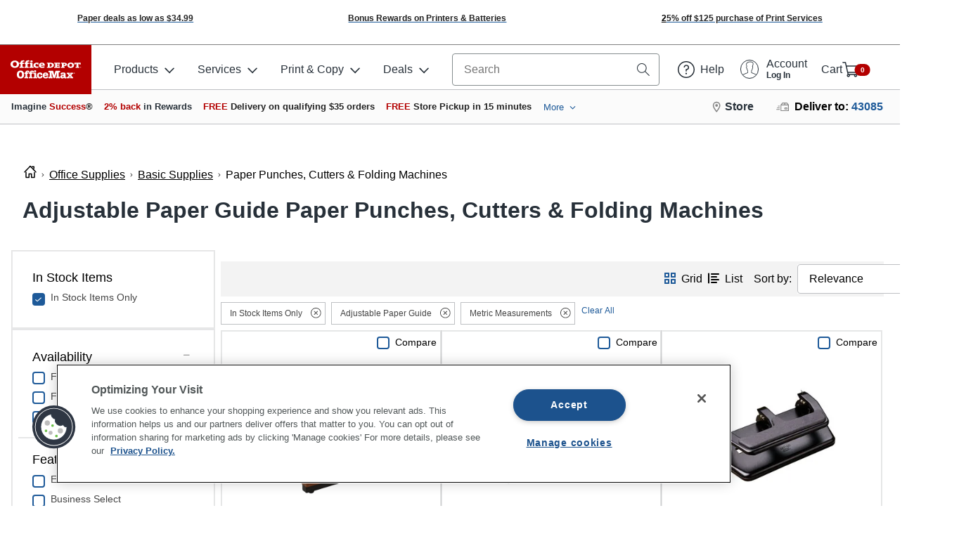

--- FILE ---
content_type: image/svg+xml
request_url: https://media.officedepot.com/image/upload/v1701287122/assets/X-Shape.svg
body_size: -229
content:
<svg width="32" height="32" viewBox="0 0 32 32" fill="none" xmlns="http://www.w3.org/2000/svg">
<path fill-rule="evenodd" clip-rule="evenodd" d="M16 32C7.16344 32 0 24.8366 0 16C0 7.16344 7.16344 0 16 0C24.8366 0 32 7.16344 32 16C32 24.8366 24.8366 32 16 32ZM16 30C23.732 30 30 23.732 30 16C30 8.26801 23.732 2 16 2C8.26801 2 2 8.26801 2 16C2 23.732 8.26801 30 16 30ZM24.0762 8L17.8898 15.1946H17.8895L24.6178 24.9913H19.6694L15.1386 18.3942L9.46605 24.9913H8L14.4877 17.4466L8 8H12.9483L17.2386 14.247L22.6102 8H24.0762ZM15.2245 16.5891L15.8819 17.5298V17.5302L20.3591 23.9373H22.6109L17.1243 16.0854L16.4669 15.1448L12.246 9.10416H9.99428L15.2245 16.5891Z" fill="black"/>
</svg>


--- FILE ---
content_type: application/x-javascript
request_url: https://assets.adobedtm.com/1cc1bd28862e/6220848d1077/launch-5cbd640ad44e.min.js
body_size: 115930
content:
// For license information, see `https://assets.adobedtm.com/1cc1bd28862e/6220848d1077/launch-5cbd640ad44e.js`.
window._satellite=window._satellite||{},window._satellite.container={buildInfo:{minified:!0,buildDate:"2025-12-29T15:25:42Z",turbineBuildDate:"2024-08-22T17:32:44Z",turbineVersion:"28.0.0"},environment:{id:"EN5338541e842c45dfa6f03905daf925ed",stage:"production"},dataElements:{"user: businessSelectStatus":{modulePath:"gcoe-adobe-client-data-layer/src/lib/dataElements/datalayerComputedState.js",settings:{path:"user.businessSelectStatus"}},"global: siteSectionLevel1":{modulePath:"gcoe-adobe-client-data-layer/src/lib/dataElements/datalayerComputedState.js",settings:{path:"page.siteSection1"}},"pod: sku (string)":{modulePath:"core/src/lib/dataElements/customCode.js",settings:{source:function(e){return message=e?.message,skuArray=message?.sku,message&&Array.isArray(skuArray)?skuArray.join(", "):"string"==typeof skuArray?skuArray:void console.log("neither string nor array")}}},"Taboola productItems":{modulePath:"core/src/lib/dataElements/customCode.js",settings:{source:function(){var e=adobeDataLayer.findLast((e=>e.product)).product.productItems,t=[];if(e)for(var n=0;n<e.length;n++)t.push(e[n].sku);return t}}},searchLocation:{modulePath:"gcoe-adobe-client-data-layer/src/lib/dataElements/datalayerComputedState.js",settings:{path:"searchInfo.location"}},"XDM: Analytics Form Error":{modulePath:"adobe-alloy/dist/lib/dataElements/xdmObject/index.js",settings:{data:{web:{webInteraction:{name:"%global: ruleName%",type:"other",linkClicks:{value:1}}},_experience:{analytics:{event1to100:{event19:{value:1}},customDimensions:{eVars:{eVar117:"%lead: formName%",eVar118:"%lead: formError%",eVar122:"%leadInfo: registrationType%",eVar130:"%leadInfo: formStep%"}}}}},sandbox:{name:"odom-dev"}}},"XDM: ItemListView":{modulePath:"adobe-alloy/dist/lib/dataElements/xdmObject/index.js",settings:{data:{web:{webInteraction:{name:"%global: ruleName%",type:"other",linkClicks:{value:1}}},_experience:{analytics:{event1to100:{event46:{value:1}},customDimensions:{eVars:{eVar58:"%DL - itemListName%",eVar131:"%DL - otherInfo%",eVar132:"%list: listType%",eVar133:"%list: schoolName%",eVar134:"%list: classGrade%",eVar135:"%list: schoolCredit%",eVar139:"%list: listId%"},props:{prop41:"%DL - itemListName%"}}}},productListItems:"%productItems%"},sandbox:{name:"odom-dev"}}},"global: queryString":{modulePath:"core/src/lib/dataElements/customCode.js",settings:{source:function(){return window.location.href.indexOf("?")>-1?window.location.href.split("?")[1]:void 0}}},"XDM: Coupon Error":{modulePath:"adobe-alloy/dist/lib/dataElements/xdmObject/index.js",settings:{data:{_officedepot:{page:{server:"%global: server%",pageName:"%global: pageName%",dataLayerEvent:"%event: eventName%"},user:{privacyConsentFlag:"%privacy: consentFlag%"},transaction:{couponCodeError:"%transaction: couponCodeError%"}}},sandbox:{name:"prod"}}},"QSP: mediacreativeid":{modulePath:"core/src/lib/dataElements/queryStringParameter.js",settings:{name:"mediacreativeid",caseInsensitive:!0}},"XDM: Transaction Declined":{modulePath:"adobe-alloy/dist/lib/dataElements/xdmObject/index.js",settings:{data:{web:{webInteraction:{name:"%global: ruleName%",type:"other",linkClicks:{value:1}}},_experience:{analytics:{event1to100:{event55:{value:1},event56:{id:"%transaction: orderId%",value:"%transaction: orderTotal%"}},customDimensions:{eVars:{eVar89:"%transaction: orderId%",eVar90:"%transaction: orderTotal%",eVar91:"%transaction: payment method%",eVar92:"%transaction: paymentType%",eVar93:"%purchaseError%"}}}}},sandbox:{name:"odom-dev"}}},"facebook: orderData":{modulePath:"core/src/lib/dataElements/customCode.js",settings:{source:function(){for(product of(dl=adobeDataLayer?.getState(),facebookOrderData=[],dl.product.productItems))facebookOrderData.push({id:product.sku,quantity:product.quantity})}}},"siteSearch: predictiveSearch":{modulePath:"gcoe-adobe-client-data-layer/src/lib/dataElements/datalayerComputedState.js",settings:{path:"searchInfo.predictiveSearch"}},"Bazaar Voice productItems":{modulePath:"core/src/lib/dataElements/customCode.js",settings:{source:function(){var e=adobeDataLayer.findLast((e=>e.product)).product.productItems,t=[];if(e)for(var n=0;n<e.length;n++)t.push({price:e[n].unitPrice.toString(),quantity:e[n].quantity.toString(),productId:e[n].sku,category:e[n].category});return t}}},"CJS: Sku | Universal":{modulePath:"core/src/lib/dataElements/customCode.js",settings:{source:function(e){if("add_to_cart"==e.message?.event)return e.message?.product?.productItems[0]?.sku;if("checkout_confirmation"==adobeDataLayer.getState().page.pageName){for(product of(skus=[],e.message?.product?.productItems))skus.push(product.sku);return skus.join("|")}if("pdp"==adobeDataLayer.getState().page.pageType)return e.message?.product?.productItems[0]?.sku;for(product of(skus=[],e.message?.product?.productItems))skus.push(product.sku);return skus.join("|")}}},"refinement: action":{modulePath:"gcoe-adobe-client-data-layer/src/lib/dataElements/datalayerComputedState.js",settings:{path:"refinementAction"}},"productView: estimatedDeliveryDateMax":{modulePath:"gcoe-adobe-client-data-layer/src/lib/dataElements/datalayerComputedState.js",settings:{path:"product.productItems[0].estimatedDeliveryDateMax"}},"user: selectedStoreId":{modulePath:"gcoe-adobe-client-data-layer/src/lib/dataElements/datalayerComputedState.js",settings:{path:"user.selectedStoreId"}},"XDM: Form Error":{modulePath:"adobe-alloy/dist/lib/dataElements/xdmObject/index.js",settings:{data:{_officedepot:{page:{server:"%global: server%",pageName:"%global: pageName%",dataLayerEvent:"%event: eventName%"},user:{privacyConsentFlag:"%privacy: consentFlag%"},leadInfo:{formName:"%lead: formName%",formError:"%lead: formError%"}}},sandbox:{name:"prod"}}},"productView: unitPrice":{modulePath:"gcoe-adobe-client-data-layer/src/lib/dataElements/datalayerComputedState.js",settings:{path:"product.productItems[0].unitPrice"}},"XDM: Analytics Global + Account Login":{modulePath:"core/src/lib/dataElements/mergedObjects.js",settings:{objects:["%XDM: Analytics Global%","%XDM: Account Login%"]}},"XDM: listItemRemoval":{modulePath:"adobe-alloy/dist/lib/dataElements/xdmObject/index.js",settings:{data:{web:{webInteraction:{name:"%global: ruleName%",type:"other",linkClicks:{value:1}}},_experience:{analytics:{event1to100:{event50:{value:1}},customDimensions:{eVars:{eVar58:"%DL - itemListName%",eVar132:"%list: listType%",eVar133:"%list: schoolName%",eVar134:"%list: classGrade%",eVar139:"%list: listId%"},props:{prop41:"%DL - itemListName%"}}}},productListItems:"%productItems%"},sandbox:{name:"odom-dev"}}},"productView: isReplenished":{modulePath:"gcoe-adobe-client-data-layer/src/lib/dataElements/datalayerComputedState.js",settings:{path:"product.productItems[0].isReplenished"}},"XDM: Analytics Global + SiteSearch":{modulePath:"core/src/lib/dataElements/mergedObjects.js",settings:{objects:["%XDM: Analytics Global%","%XDM: SiteSearch%"]}},"XDM: listError":{modulePath:"adobe-alloy/dist/lib/dataElements/xdmObject/index.js",settings:{data:{web:{webInteraction:{name:"%global: ruleName%",type:"other",linkClicks:{value:1}}},_experience:{analytics:{event1to100:{event48:{value:1}},customDimensions:{eVars:{eVar132:"%list: listType%",eVar133:"%list: schoolName%",eVar134:"%list: classGrade%",eVar138:"%DL - errorName%",eVar140:"%phraseEntered%",eVar141:"%zipCodeEntered%"}}}},productListItems:[{SKU:"00000"}]},sandbox:{name:"odom-dev"}}},"XDM: ListItemAddition AEP":{modulePath:"adobe-alloy/dist/lib/dataElements/xdmObject/index.js",settings:{data:{_officedepot:{page:{server:"%global: server%",pageName:"%global: pageName%",dataLayerEvent:"%event: eventName%"},user:{privacyConsentFlag:"%privacy: consentFlag%"},product:{productItems:"%product: productItems%"},listInfo:{grade:"%list: classGrade%",listId:"%list: listId%",listType:"%list: listType%",schoolName:"%list: schoolName%"}}},sandbox:{name:"prod"}}},"XDM: View Promotion":{modulePath:"adobe-alloy/dist/lib/dataElements/xdmObject/index.js",settings:{data:{web:{webInteraction:{name:"%global: ruleName%",type:"other",linkClicks:{value:1}}},_experience:{analytics:{event1to100:{event45:{value:1}},customDimensions:{lists:{list1:{list:"%promotions%"}}}}}},sandbox:{name:"odom-dev"}}},"BOPIS ~ Yes or no":{modulePath:"core/src/lib/dataElements/customCode.js",settings:{source:function(){var e=adobeDataLayer.findLast((e=>e.product)).product.productItems,t="no";if(e)for(var n=0;n<e.length;n++)"Pickup / In-Store Service"===e[n].deliveryMode&&(t="yes");return t}}},"DL - payloadOnMonetateTest.action":{modulePath:"adobegoogledatalayer/src/lib/dataElements/gtmDlPropertyKey.js",settings:{value:"payloadOnMonetateTest.action",isReturnOnlyEventProps:!1}},"Total value":{modulePath:"core/src/lib/dataElements/customCode.js",settings:{source:function(){return adobeDataLayer.findLast((e=>e.product)).product.productItems.reduce((function(e,t){return e+t.priceTotal}),0)}}},"RT - link: linkType":{defaultValue:"other",modulePath:"mapping-table/src/lib/dataElements/mappingTable.js",settings:{0:{input:"Exit",method:"exact match",output:"exit"},1:{input:"Download",method:"exact match",output:"download"},size:2,dataElement:"%link: linkType%",defaultValueEmpty:!0}},"XDM: Analytics Global + podComplete":{modulePath:"core/src/lib/dataElements/mergedObjects.js",settings:{objects:["%XDM: Analytics Global%","%XDM: podComplete%"]}},"XDM: Analytics Global + Analytics couponApplied":{modulePath:"core/src/lib/dataElements/mergedObjects.js",settings:{objects:["%XDM: Analytics Global%","%XDM: Analytics couponApplied %"]}},"productView: procurementStatusDetail":{modulePath:"gcoe-adobe-client-data-layer/src/lib/dataElements/datalayerComputedState.js",settings:{path:"product.productItems[0].procurementStatusDetail"}},"XDM: refinementClick":{modulePath:"adobe-alloy/dist/lib/dataElements/xdmObject/index.js",settings:{data:{web:{webInteraction:{name:"%global: ruleName%",type:"other",linkClicks:{value:1}}},_experience:{analytics:{event1to100:{event16:{value:1}},customDimensions:{eVars:{eVar100:"%refinement: group% : %refinement: name%",eVar110:"%refinement: group%",eVar111:"%refinement: name%",eVar126:"%refinement: action%"}}}}},sandbox:{name:"odom-dev"}}},"GDL - widget: item_id":{modulePath:"adobegoogledatalayer/src/lib/dataElements/gtmDlPropertyKey.js",settings:{value:"item_id",isReturnOnlyEventProps:!1}},"productView: defaultDeliveryCenter":{modulePath:"gcoe-adobe-client-data-layer/src/lib/dataElements/datalayerComputedState.js",settings:{path:"product.productItems[0].defaultDeliveryCenter"}},"CJS: Cart Products | Universal":{modulePath:"core/src/lib/dataElements/customCode.js",settings:{source:function(e){try{if("cartItemAddition"==e.message?.event)return e.message?.product?.productItems[0]?.sku;for(product of(skus=[],e.message?.product?.productItems))skus.push(product.sku);return skus.join("|")}catch(e){return}}}},"param: encryptedEmailEvent":{modulePath:"core/src/lib/dataElements/customCode.js",settings:{source:function(){return void 0!==_satellite.getVar("param: encryptedEmail")?"encryptedEmail":void 0}}},"user: customerId":{modulePath:"gcoe-adobe-client-data-layer/src/lib/dataElements/datalayerComputedState.js",settings:{path:"user.customerId"}},"CJS: Set SiteSearch Events":{modulePath:"core/src/lib/dataElements/customCode.js",settings:{source:function(){try{for(dlPush of adobeDataLayer)if("siteSearch"==dlPush?.event)return eventObj={event15:{},event23:{},event24:{}},eventObj.event15.value=1,eventObj.event23.value=_satellite.getVar("siteSearch: searchResultsCount"),eventObj.event24.value=_satellite.getVar("siteSearch: recommendedSearchResultsCount"),eventObj;return}catch(e){return e}}}},"DL - zone ID":{modulePath:"gcoe-adobe-client-data-layer/src/lib/dataElements/datalayerComputedState.js",settings:{path:"zoneId"}},"user: jSessionId":{modulePath:"gcoe-adobe-client-data-layer/src/lib/dataElements/datalayerComputedState.js",settings:{path:"user.jsessionId"}},"global: siteSection":{modulePath:"gcoe-adobe-client-data-layer/src/lib/dataElements/datalayerComputedState.js",settings:{path:"page.siteSection"}},couponCode:{modulePath:"gcoe-adobe-client-data-layer/src/lib/dataElements/datalayerComputedState.js",settings:{path:"couponCode"}},"XDM: idMeVerified":{modulePath:"adobe-alloy/dist/lib/dataElements/xdmObject/index.js",settings:{data:{web:{webInteraction:{name:"%global: ruleName%",type:"other",linkClicks:{value:1}}},_experience:{analytics:{event1to100:{event54:{value:1}},customDimensions:{eVars:{eVar152:"%account: registrationType%"}}}}},sandbox:{name:"odom-dev"}}},"Fetch Confirm Choices Toggle":{modulePath:"core/src/lib/dataElements/customCode.js",settings:{source:function(){return document.getElementById("ot-group-id-SPD_BG").checked.toString()}}},"productView: Brand":{modulePath:"gcoe-adobe-client-data-layer/src/lib/dataElements/datalayerComputedState.js",settings:{path:"product.productItems[0].brand"}},"productView: estimatedDeliveryDateVerbiage":{modulePath:"gcoe-adobe-client-data-layer/src/lib/dataElements/datalayerComputedState.js",settings:{path:"product.productItems[0].estimatedDeliveryDateVerbiage"}},"global: isCategoryPage":{modulePath:"gcoe-adobe-client-data-layer/src/lib/dataElements/datalayerComputedState.js",settings:{path:"page.isCategoryPage"}},"user: contactId updated":{modulePath:"core/src/lib/dataElements/customCode.js",settings:{source:function(){let e=_satellite.getVar("user: contactId");return"number"==typeof e?Math.trunc(e).toString():(e||"").replace(/^0+/,"")||void 0}}},"user: loyaltyId":{modulePath:"gcoe-adobe-client-data-layer/src/lib/dataElements/datalayerComputedState.js",settings:{path:"user.loyaltyId"}},"XDM: Analytics Global + Cookie Consent":{modulePath:"core/src/lib/dataElements/mergedObjects.js",settings:{objects:["%XDM: Analytics Global%","%XDM : Cookie Consent%"]}},"XDM: Analytics Global + itemMarkedAsMostNeeded":{modulePath:"core/src/lib/dataElements/mergedObjects.js",settings:{objects:["%XDM: Analytics Global%","%XDM: itemMarkedAsMostNeeded%"]}},"Target: Cart ID":{defaultValue:"",storageDuration:"pageview",modulePath:"core/src/lib/dataElements/customCode.js",settings:{source:function(){var e="";if(null==localStorage.getItem("productsInCart")||0==JSON.parse(localStorage.getItem("productsInCart")).length)return"";if(JSON.parse(localStorage.getItem("productsInCart")).length>0)for(var t=0;t<JSON.parse(localStorage.getItem("productsInCart")).length;t++)e+=JSON.parse(localStorage.getItem("productsInCart"))[t],t<JSON.parse(localStorage.getItem("productsInCart")).length-1&&(e+=",");return e}}},"siteSearch: searchResultsCount":{modulePath:"gcoe-adobe-client-data-layer/src/lib/dataElements/datalayerComputedState.js",settings:{path:"searchInfo.searchResultsCount"}},"user: Idme verified status":{modulePath:"gcoe-adobe-client-data-layer/src/lib/dataElements/datalayerComputedState.js",settings:{path:"user.idMeVerified"}},"XDM: ProductView":{modulePath:"adobe-alloy/dist/lib/dataElements/xdmObject/index.js",settings:{data:{commerce:{productViews:{value:1}},productListItems:"%productItems%"},sandbox:{name:"odom-dev"}}},"QSP: utm_campaign":{modulePath:"core/src/lib/dataElements/queryStringParameter.js",settings:{name:"utm_campaign",caseInsensitive:!0}},"Commerce: Products In Cart":{defaultValue:"",storageDuration:"visitor",modulePath:"core/src/lib/dataElements/customCode.js",settings:{source:function(){return null==localStorage.getItem("productsInCart")||0==JSON.parse(localStorage.getItem("productsInCart")).length?[]:JSON.parse(localStorage.getItem("productsInCart"))}}},"CJS: isFirstProductAddedToCart":{modulePath:"core/src/lib/dataElements/customCode.js",settings:{source:function(e){return 1==e.message.cart.isFirstProductAddedToCart?{id:e.message.cart.cartId,value:1}:{}}}},"link: linkType":{modulePath:"gcoe-adobe-client-data-layer/src/lib/dataElements/datalayerComputedState.js",settings:{path:"linkInfo.linkType"}},"CJS: Department | Universal":{modulePath:"core/src/lib/dataElements/customCode.js",settings:{source:function(e){if("cartItemAddition"==e.message?.event)return adobeDataLayer.getState().page.siteSection;if("checkout_confirmation"==adobeDataLayer.getState().page.pageName){for(product of(departments=[],e.message?.product?.productItems))departments.push(product.department);return departments.join("|")}if(adobeDataLayer.getState().page.pageName.indexOf("aemContent_")>-1||"pdp"==adobeDataLayer.getState().page.pageType)return adobeDataLayer.getState().page.siteSection;for(product of(departments=[],e.message?.product?.productItems))departments.push(product.department);return departments.join("|")}}},"global: siteType":{modulePath:"gcoe-adobe-client-data-layer/src/lib/dataElements/datalayerComputedState.js",settings:{path:"page.siteType"}},"transaction: orderTotal":{modulePath:"gcoe-adobe-client-data-layer/src/lib/dataElements/datalayerComputedState.js",settings:{path:"transaction.orderTotal"}},"productView: department":{modulePath:"gcoe-adobe-client-data-layer/src/lib/dataElements/datalayerComputedState.js",settings:{path:"product.productItems[0].department"}},"XDM: Category View":{modulePath:"adobe-alloy/dist/lib/dataElements/xdmObject/index.js",settings:{data:{_experience:{analytics:{event1to100:{event27:{value:1}},customDimensions:{eVars:{eVar58:"%DL - itemListName%"},props:{prop41:"%DL - itemListName%"}}}},productListItems:"%productItems%"},sandbox:{name:"odom-dev"}}},"XDM: Analytics Global + listItemAddition":{modulePath:"core/src/lib/dataElements/mergedObjects.js",settings:{objects:["%XDM: Analytics Global%","%XDM: listItemAddition%"]}},"QSP: dclid":{modulePath:"core/src/lib/dataElements/queryStringParameter.js",settings:{name:"dclid",caseInsensitive:!0}},"CJS: orderTotalMinusTax":{modulePath:"core/src/lib/dataElements/customCode.js",settings:{source:function(e){if(e.message?.transaction)return(e.message.transaction.orderTotal-e.message.transaction.tax).toFixed(2)}}},"link: internalCampaign":{modulePath:"gcoe-adobe-client-data-layer/src/lib/dataElements/datalayerComputedState.js",settings:{path:"linkInfo.internalCampaign"}},"XDM: Form Initiate/Success":{modulePath:"adobe-alloy/dist/lib/dataElements/xdmObject/index.js",settings:{data:{_officedepot:{page:{server:"%global: server%",pageName:"%global: pageName%",dataLayerEvent:"%event: eventName%"},user:{privacyConsentFlag:"%privacy: consentFlag%"},leadInfo:{formName:"%lead: formName%"}}},sandbox:{name:"prod"}}},"Total quantity":{modulePath:"core/src/lib/dataElements/customCode.js",settings:{source:function(){return adobeDataLayer.findLast((e=>e.product)).product.productItems.reduce((function(e,t){return e+t.quantity}),0)}}},"bloomreach: basket":{modulePath:"core/src/lib/dataElements/customCode.js",settings:{source:function(){dl=adobeDataLayer.getState();var e=[];return dl.product.productItems.forEach((t=>{e.push({prod_id:null!==t.sku&&""!==t.sku?"SKU_"+t.sku:void 0,sku:null!==t.sku&&""!==t.sku?t.sku:void 0,name:null!==t.name&&""!==t.name?t.name:void 0,quantity:null!==t.quantity&&""!==t.quantity?t.quantity:void 0,price:null!==t.unitPrice&&""!==t.unitPrice?t.unitPrice:void 0})})),{items:e}}}},"XDM: Analytics Global + cpdPageView":{modulePath:"core/src/lib/dataElements/mergedObjects.js",settings:{objects:["%XDM: Analytics Global%","%XDM: cpdPageView%"]}},"XDM: Analytics linkClick":{modulePath:"adobe-alloy/dist/lib/dataElements/xdmObject/index.js",settings:{data:{web:{webInteraction:{name:"%link: linkName%",type:"%RT - link: linkType%",linkClicks:{value:1}}},_experience:{analytics:{event1to100:{event26:{value:1},event53:{value:"%CJS - linkInfo.internalCampaign Boolean%"}},customDimensions:{eVars:{eVar112:"%link: linkUrl%",eVar113:"%link: linkLocation%",eVar114:"%link: linkName%",eVar115:"%link: linkType%",eVar127:"%link: internalCampaign%"},lists:{list1:{list:[{value:"%link: internalCampaign%"}]}},props:{prop43:"%link: internalCampaign%"}}}}},sandbox:{name:"odom-dev"}}},pinterestProduct:{modulePath:"core/src/lib/dataElements/customCode.js",settings:{source:function(){return adobeDataLayer.findLast((e=>e.product)).product.productItems.map((e=>({product_id:e.sku,product_category:e.category})))}}},"bloomreach: add_to_cart sku":{modulePath:"core/src/lib/dataElements/customCode.js",settings:{source:function(e){var t=[];if(dl=e?.message,dl){var n=dl.product?.productItems;for(prod of n)t.push("SKU_"+prod.styleId)}return t.join(",")}}},"list: schoolCredit":{modulePath:"gcoe-adobe-client-data-layer/src/lib/dataElements/datalayerComputedState.js",settings:{path:"listInfo.schoolCredit"}},"XDM: CartView":{modulePath:"adobe-alloy/dist/lib/dataElements/xdmObject/index.js",settings:{data:{commerce:{cart:{cartID:"%cart: cartId%"},productListViews:{value:1}},_experience:{analytics:{customDimensions:{eVars:{eVar80:"%cart: cartId%",eVar81:"%cart: checkoutStep%"}}}},productListItems:"%productItems%"},sandbox:{name:"odom-dev"}}},"XDM: Cart Item Addition":{modulePath:"adobe-alloy/dist/lib/dataElements/xdmObject/index.js",settings:{data:{web:{webInteraction:{name:"%global: ruleName%",type:"other",linkClicks:{value:1}}},commerce:{cart:{cartID:"%cart: cartId%"},productListAdds:{value:1},productListOpens:{id:"%CJS: cartId%",value:1}},_experience:{analytics:{customDimensions:{eVars:{eVar58:"%DL - itemListName%",eVar80:"%cart: cartId%",eVar81:"%cart: checkoutStep%"},props:{prop41:"%DL - itemListName%"}}}},productListItems:"%productItems%"},sandbox:{name:"odom-dev"}}},purchaseError:{modulePath:"gcoe-adobe-client-data-layer/src/lib/dataElements/datalayerComputedState.js",settings:{path:"purchaseError"}},"account: registrationFunnel":{modulePath:"gcoe-adobe-client-data-layer/src/lib/dataElements/datalayerComputedState.js",settings:{path:"registrationFunnel"}},"XDM: Analytics Global + Cart Item Removal":{modulePath:"core/src/lib/dataElements/mergedObjects.js",settings:{objects:["%XDM: Analytics Global%","%XDM: Cart Item Removal%"]}},"XDM: Form Initiated":{modulePath:"adobe-alloy/dist/lib/dataElements/xdmObject/index.js",settings:{data:{web:{webInteraction:{name:"%global: pageName%",type:"%global: pageType%",linkClicks:{value:1}}},_experience:{analytics:{event1to100:{event18:{value:1}},customDimensions:{eVars:{eVar117:"%lead: formName%"}}}}},sandbox:{name:"odom-dev"}}},"cart: checkoutStep":{modulePath:"gcoe-adobe-client-data-layer/src/lib/dataElements/datalayerComputedState.js",settings:{path:"cart.checkoutStep"}},"global: pageName":{modulePath:"gcoe-adobe-client-data-layer/src/lib/dataElements/datalayerComputedState.js",settings:{path:"page.pageName"}},"privacy: cookieConsentGroups":{modulePath:"core/src/lib/dataElements/customCode.js",settings:{source:function(){let e=new URLSearchParams(_satellite.cookie.get("OptanonConsent"));return 0===e.size?"cookie groups not defined":0!=e.size?e.get("groups")||"cookie groups not defined":void 0}}},"user: Idme registrationType":{modulePath:"gcoe-adobe-client-data-layer/src/lib/dataElements/datalayerComputedState.js",settings:{path:"user.registrationType"}},"XDM: ListCreation AEP":{modulePath:"adobe-alloy/dist/lib/dataElements/xdmObject/index.js",settings:{data:{_officedepot:{page:{server:"%global: server%",pageName:"%global: pageName%",dataLayerEvent:"%event: eventName%"},user:{privacyConsentFlag:"%privacy: consentFlag%"},listInfo:{grade:"%list: classGrade%",listId:"%list: listId%",listType:"%list: listType%",schoolName:"%list: schoolName%",schoolState:"%list: schoolState%",schoolCredit:"%list: schoolCredit%"}}},sandbox:{name:"prod"}}},"bloomreach: test flag":{modulePath:"core/src/lib/dataElements/customCode.js",settings:{source:function(){return"www.officedepot.com"!=document.domain}}},"leadInfo: registrationType":{modulePath:"gcoe-adobe-client-data-layer/src/lib/dataElements/datalayerComputedState.js",settings:{path:"leadInfo.registrationType"}},"Moveable Ink: orderData":{modulePath:"core/src/lib/dataElements/customCode.js",settings:{source:function(){for(product of(dl=adobeDataLayer.getState(),mvOrderData=[],dl.product?.productItems))mvOrderData.push({sku:product.sku,name:"",price:product.unitPrice,quantity:product.quantity})}}},"GA Cookie":{modulePath:"core/src/lib/dataElements/cookie.js",settings:{name:"_ga"}},"pod: sku":{modulePath:"core/src/lib/dataElements/customCode.js",settings:{source:function(e){if(message=e?.message,skuArray=message?.sku,message&&Array.isArray(skuArray)){for(sku of(tempSkuArray=[],skuArray))tempSkuArray.push({value:sku});return tempSkuArray}return"string"==typeof skuArray?[{value:skuArray}]:void console.log("neitherstring nor array")}}},"XDM: Analytics Global + Analytics PageLoad + Orders ":{modulePath:"core/src/lib/dataElements/mergedObjects.js",settings:{objects:["%XDM: Analytics Global%","%XDM: Analytics PageLoad%","%XDM: Orders%"]}},"user: loggedInStatus":{modulePath:"gcoe-adobe-client-data-layer/src/lib/dataElements/datalayerComputedState.js",settings:{path:"user.loggedInStatus"}},"global: ruleName":{modulePath:"core/src/lib/dataElements/runtimeEnvironment.js",settings:{attribute:"ruleName"}},"lead: formError":{modulePath:"gcoe-adobe-client-data-layer/src/lib/dataElements/datalayerComputedState.js",settings:{path:"leadInfo.formError"}},"XDM: Analytics Global + Analytics Form Submitted":{modulePath:"core/src/lib/dataElements/mergedObjects.js",settings:{objects:["%XDM: Analytics Global%","%XDM: Form Submitted%"]}},"account: registrationType":{modulePath:"gcoe-adobe-client-data-layer/src/lib/dataElements/datalayerComputedState.js",settings:{path:"registrationType"}},"Launch: Datasteam ID":{modulePath:"core/src/lib/dataElements/customCode.js",settings:{source:function(){return"development"==_satellite.environment.stage?"027f4762-0b88-4ace-bd3b-f2620723ffa8":"staging"==_satellite.environment.stage?"6c98dda6-5a86-469c-a03d-ddaa53e3014c":"production"==_satellite.environment.stage?"b106bd06-a6aa-4003-bf11-db4c6650ebd6":void 0}}},"transaction: isOrderConfirmationPage":{modulePath:"gcoe-adobe-client-data-layer/src/lib/dataElements/datalayerComputedState.js",settings:{path:"transaction.isOrderConfirmationPage"}},"user: selectedStoreAddress":{modulePath:"gcoe-adobe-client-data-layer/src/lib/dataElements/datalayerComputedState.js",settings:{path:"user.selectedStoreAddress"}},"AT: Mbox Parameters PDP":{storageDuration:"pageview",modulePath:"core/src/lib/dataElements/customCode.js",settings:{source:function(){return{__adobe:{target:{page_name:_satellite.getVar("global: pageName"),page_type:_satellite.getVar("global: pageType"),page_url:window.location.href,site_section:_satellite.getVar("global: siteSection"),session_id:_satellite.getVar("user: jSessionId"),selected_store_zip:_satellite.getVar("user: selectedStoreZip"),userType:_satellite.getVar("user: userType"),loyaltyTierType:_satellite.getVar("user: loyaltyTierType"),loginStatus:_satellite.getVar("user: loggedInStatus"),pageViewCount:sessionStorage.getItem("pageViewCount"),"entity.id":_satellite.getVar("productView: sku"),"entity.name":_satellite.getVar("productView: name"),"entity.categoryId":_satellite.getVar("Target: Entity Category ID"),"user.categoryId":_satellite.getVar("Target: Entity Category ID"),"entity.pageUrl":window.location.href,cartIds:_satellite.getVar("Target: Cart ID"),excludedIds:_satellite.getVar("Target: Cart ID"),productCategory:_satellite.getVar("Target: Product Category"),brand:_satellite.getVar("productView: Brand"),membershipType:_satellite.getVar("Target: Membership Type")}}}}}},"global: pageType":{modulePath:"gcoe-adobe-client-data-layer/src/lib/dataElements/datalayerComputedState.js",settings:{path:"page.pageType"}},"GDL - widget: wq":{modulePath:"adobegoogledatalayer/src/lib/dataElements/gtmDlPropertyKey.js",settings:{value:"wq",isReturnOnlyEventProps:!1}},"productView: backOrderFlag":{modulePath:"gcoe-adobe-client-data-layer/src/lib/dataElements/datalayerComputedState.js",settings:{path:"product.productItems[0].backOrderFlag"}},"pod: skuName":{modulePath:"gcoe-adobe-client-data-layer/src/lib/dataElements/datalayerComputedState.js",settings:{path:"skuName"}},"Launch: Page View Count":{storageDuration:"visitor",modulePath:"core/src/lib/dataElements/sessionStorage.js",settings:{name:"pageViewCount"}},"XDM: Analytics Coupon Error":{modulePath:"adobe-alloy/dist/lib/dataElements/xdmObject/index.js",settings:{data:{web:{webInteraction:{name:"%global: pageName%",type:"%global: pageType%",linkClicks:{value:1}}},_experience:{analytics:{event1to100:{event43:{value:1}},customDimensions:{eVars:{eVar86:"%couponCode%",eVar116:"%couponCodeError%"}}}}},sandbox:{name:"odom-dev"}}},"DL - itemListName":{modulePath:"gcoe-adobe-client-data-layer/src/lib/dataElements/datalayerComputedState.js",settings:{path:"itemListName"}},"Accept-Deny Mapping":{modulePath:"core/src/lib/dataElements/customCode.js",settings:{source:function(){let e=new URLSearchParams(_satellite.cookie.get("OptanonConsent"));return 0===e.size||(e.get("groups")||"").indexOf("C0004:1")>-1?"Accept":"Deny"}}},"XDM: Analytics Global + Analytics PageLoad + Cart View":{modulePath:"core/src/lib/dataElements/mergedObjects.js",settings:{objects:["%XDM: Analytics Global%","%XDM: Analytics PageLoad%","%XDM: CartView%"]}},"XDM: Analytics Global + listError":{modulePath:"core/src/lib/dataElements/mergedObjects.js",settings:{objects:["%XDM: Analytics Global%","%XDM: listError%"]}},"Step Name":{modulePath:"gcoe-adobe-client-data-layer/src/lib/dataElements/datalayerComputedState.js",settings:{path:"stepName"}},"refinement: name":{modulePath:"gcoe-adobe-client-data-layer/src/lib/dataElements/datalayerComputedState.js",settings:{path:"refinementName"}},"Target: Product Category":{defaultValue:"",modulePath:"core/src/lib/dataElements/customCode.js",settings:{source:function(){var e="";return null!=_satellite.getVar("global: siteSection")&&null!=_satellite.getVar("global: siteSection")&&""!=_satellite.getVar("global: siteSection")&&(e=_satellite.getVar("global: siteSection")),null!=_satellite.getVar("global: siteSectionLevel1")&&null!=_satellite.getVar("global: siteSectionLevel1")&&""!=_satellite.getVar("global: siteSectionLevel1")&&(e=e+" > "+_satellite.getVar("global: siteSectionLevel1")),null!=_satellite.getVar("global: siteSectionLevel2")&&null!=_satellite.getVar("global: siteSectionLevel2")&&""!=_satellite.getVar("global: siteSectionLevel2")&&(e=e+" > "+_satellite.getVar("global: siteSectionLevel2")),null!=_satellite.getVar("global: siteSectionLevel3")&&null!=_satellite.getVar("global: siteSectionLevel3")&&""!=_satellite.getVar("global: siteSectionLevel3")&&(e=e+" > "+_satellite.getVar("global: siteSectionLevel3")),e}}},"user: emailSha256":{modulePath:"gcoe-adobe-client-data-layer/src/lib/dataElements/datalayerComputedState.js",settings:{path:"user.emailSha256"}},"XDM : Cookie Consent":{modulePath:"adobe-alloy/dist/lib/dataElements/xdmObject/index.js",settings:{data:{_experience:{analytics:{event1to100:{event38:{id:"Cookie Accept",value:1},event39:{id:"Cookie Deny",value:1}},customDimensions:{eVars:{eVar75:"%Accept-Deny Mapping%"}}}}},sandbox:{name:"odom-dev"}}},"CJS: Unit Price | Universal":{modulePath:"core/src/lib/dataElements/customCode.js",settings:{source:function(e){if("add_to_cart"==e.message?.event)return e.message?.product?.productItems[0]?.unitPrice;if("checkout_confirmation"==adobeDataLayer.getState().page.pageName){for(product of(prices=[],e.message?.product?.productItems))prices.push(product.unitPrice);return prices.join("|")}for(product of(prices=[],e.message?.product?.productItems))prices.push(product.unitPrice);return prices.join("|")}}},"gdl: user.billAddr.city":{modulePath:"adobegoogledatalayer/src/lib/dataElements/gtmDlPropertyKey.js",settings:{value:"user.billAddr.city",isReturnOnlyEventProps:!1}},"Analytics: XDM Update variable":{modulePath:"adobe-alloy/dist/lib/dataElements/variable/index.js",settings:{cacheId:"ae8751b6-4495-4c59-beb9-6f6eff55b7cc",dataElementId:"DEe54d83d69234422b8c4d4a590de2b9b2"}},"gdl: page.onsite_search_term":{modulePath:"adobegoogledatalayer/src/lib/dataElements/gtmDlPropertyKey.js",settings:{value:"page.onsite_search_term",isReturnOnlyEventProps:!1}},"productView: defaultStoreId":{modulePath:"gcoe-adobe-client-data-layer/src/lib/dataElements/datalayerComputedState.js",settings:{path:"product.productItems[0].defaultStoreId"}},"XDM: Cart Addition":{modulePath:"adobe-alloy/dist/lib/dataElements/xdmObject/index.js",settings:{data:{_officedepot:{cart:{cartID:"%cart: cartId%",isFirstProductAddedToCart:"%cart: isFirstProductAddedToCart%"},page:{server:"%global: server%",pageName:"%global: pageName%",dataLayerEvent:"%event: eventName%"},user:{privacyConsentFlag:"%privacy: consentFlag%"},product:{productItems:"%product: productItems%"}}},sandbox:{name:"prod"}}},"productView: availableQty":{modulePath:"gcoe-adobe-client-data-layer/src/lib/dataElements/datalayerComputedState.js",settings:{path:"product.productItems[0].availableQty"}},"QSP: utm_content":{
modulePath:"core/src/lib/dataElements/queryStringParameter.js",settings:{name:"utm_content",caseInsensitive:!0}},"gdl: user.billAddr.zip":{modulePath:"adobegoogledatalayer/src/lib/dataElements/gtmDlPropertyKey.js",settings:{value:"user.billAddr.zip",isReturnOnlyEventProps:!1}},"global: newRepeat":{modulePath:"common-web-sdk-plugins/src/lib/dataElements/getnewrepeat.js",settings:{daysBeforeReset:"365"}},"list: schoolState":{modulePath:"gcoe-adobe-client-data-layer/src/lib/dataElements/datalayerComputedState.js",settings:{path:"listInfo.schoolState"}},"CJS: Cart Total | Universal":{modulePath:"core/src/lib/dataElements/customCode.js",settings:{source:function(e){return"checkout_confirmation"==adobeDataLayer.getState().page.pageName?e.message?.transaction?.orderTotal:void 0}}},"XDM: codStep":{modulePath:"adobe-alloy/dist/lib/dataElements/xdmObject/index.js",settings:{data:{web:{webInteraction:{name:"%global: ruleName%",type:"other",linkClicks:{value:1}}},_experience:{analytics:{event1to100:{event42:{value:1}},customDimensions:{eVars:{eVar4:"%cpd: pageName%",eVar125:"%pod: source%",eVar126:"%cod: clickText%"},lists:{list2:{list:"%pod: sku%"}},props:{prop4:"%cpd: pageName%"}}}}},sandbox:{name:"odom-dev"}}},"QSP: mi_u":{modulePath:"core/src/lib/dataElements/queryStringParameter.js",settings:{name:"mi_u",caseInsensitive:!0}},"Connexity Click ID (cnxclid)":{storageDuration:"session",modulePath:"core/src/lib/dataElements/queryStringParameter.js",settings:{name:"cnxclid",caseInsensitive:!0}},"XDM: Orders":{modulePath:"adobe-alloy/dist/lib/dataElements/xdmObject/index.js",settings:{data:{commerce:{cart:{cartID:"%cart: cartId%"},order:{payments:[{paymentType:"%transaction: paymentType%",transactionID:"%transaction: orderId%"}],taxAmount:"%transaction: tax%",priceTotal:"%transaction: orderTotal%",purchaseID:"%transaction: orderId%",discountAmount:"%transaction: discount%"},shipping:{currencyCode:"%transaction: currencyCode%",shippingAmount:"%transaction: shipping%"},purchases:{value:1},promotionID:"%transaction: couponCode%"},_experience:{analytics:{event1to100:{event9:{value:"%CJS - isGiftCardRedeemed%"},event11:{id:"%transaction: orderId%",value:"%transaction: discount%"},event12:{id:"%transaction: orderId%",value:"%transaction: tax%"},event13:{id:"%transaction: orderId%",value:"%transaction: shipping%"},event14:{id:"%transaction: orderId%",value:"%transaction: orderTotal%"}},customDimensions:{eVars:{eVar80:"%cart: cartId%",eVar81:"%cart: checkoutStep%",eVar83:"%cart: isGiftCardRedeemed%",eVar84:"%cart: isOrderAppliedToAnotherMemberId%",eVar85:"%cart: rewardsMappedMemberId%",eVar86:"%transaction: couponCode%",eVar88:"%transaction: discount%",eVar89:"%transaction: orderId%",eVar90:"%transaction: orderTotal%",eVar91:"%transaction: payment method%",eVar92:"%transaction: paymentType%"}}}},productListItems:"%productItems%"},sandbox:{name:"odom-dev"}}},CookieConsentDeny:{modulePath:"core/src/lib/dataElements/customCode.js",settings:{source:function(){if(!1===_satellite.getVar("CookieConsentValueRead"))return 1}}},"privacy: consentFlag":{modulePath:"core/src/lib/dataElements/customCode.js",settings:{source:function(){let e=new URLSearchParams(_satellite.cookie.get("OptanonConsent"));return 0===e.size||(e.get("groups")||"").indexOf("C0004:1")>-1?"true":"false"}}},"XDM: Analytics Global + PageLoad":{modulePath:"core/src/lib/dataElements/mergedObjects.js",settings:{objects:["%XDM: Analytics Global%","%XDM: Analytics PageLoad%"]}},"CJS: action.success Boolean":{modulePath:"core/src/lib/dataElements/customCode.js",settings:{source:function(e){return"success"==e.message?.action?1:0}}},"list: schoolName":{modulePath:"gcoe-adobe-client-data-layer/src/lib/dataElements/datalayerComputedState.js",settings:{path:"listInfo.schoolName"}},"CJS: OneTrust Active Cookie Groups":{modulePath:"core/src/lib/dataElements/customCode.js",settings:{source:function(e){function t(e){var t=("; "+document.cookie).split("; "+e+"=");if(2==t.length)return t.pop().split(";").shift()}var n,o,a=t("OptanonConsent"),r=window.OnetrustActiveGroups;if(window.dataLayer)for(var s=0;s<window.dataLayer.length;s++)if("OneTrustGroupsUpdated"===(e=window.dataLayer[s]).event&&e.OnetrustActiveGroups){n=e.OnetrustActiveGroups;break}return a?o=a:r?o=r:n&&(o=n),o}}},"XDM: Analytics Monetate Server Side Campaign ":{modulePath:"adobe-alloy/dist/lib/dataElements/xdmObject/index.js",settings:{data:{web:{webInteraction:{name:"%global: ruleName%",type:"other",linkClicks:{value:1}}},_experience:{analytics:{customDimensions:{eVars:{eVar128:"%DL - payloadOnMonetateTest.action%",eVar129:"%DL - payloadOnMonetateTest.label%"},lists:{list3:{list:[{value:"%DL - payloadOnMonetateTest.action%:%DL - payloadOnMonetateTest.label%"}]}},props:{prop44:"%DL - payloadOnMonetateTest.action%"}}}}},sandbox:{name:"odom-dev"}}},"productView: inStockForPickup":{modulePath:"gcoe-adobe-client-data-layer/src/lib/dataElements/datalayerComputedState.js",settings:{path:"product.productItems[0].inStockForPickup"}},productItems:{modulePath:"core/src/lib/dataElements/customCode.js",settings:{source:function(e){function t(e){return formattedValue=e,formattedValue.indexOf(",")>-1&&(formattedValue=formattedValue.replaceAll(",","")),formattedValue.indexOf("|")>-1&&(formattedValue=formattedValue.replaceAll("|","")),formattedValue.indexOf(";")>-1&&(formattedValue=formattedValue.replaceAll(";","")),formattedValue}dl=adobeDataLayer.getState(),eventMessage=e?.message;const n={currencyCode:"currencyCode",sku:"SKU",name:"name",priceTotal:"priceTotal",quantity:"quantity"},o={d:"delivery only",k:"delivery or walk in",n:"delivery or walk in or store pickup",p:"walk in or store pickup",w:"walk in only",x:"no longer available"},a={addToCartSequence:"eVar41",availableQty:"eVar42",brand:"eVar44",department:"eVar48",name:"eVar64",productAvgStarRating:"eVar60",productReviewsCount:"eVar61",regularPrice:"eVar62",styleId:"eVar65",subCategory:"eVar66",subSubCategory:"eVar70",unitPrice:"eVar71",backOrderFlag:"eVar43",estimatedDeliveryDateVerbiage:"eVar51",estimatedDeliveryDateMin:"eVar50",estimatedDeliveryDateMax:"eVar49",inStockForDelivery:"eVar52",inStockForPickup:"eVar53",procurementStatusDetail:"eVar59",defaultDeliveryCenter:"eVar45",defaultStoreId:"eVar46",categoryId:"eVar72",isReplenished:"eVar55",isVirtualWarehouse:"eVar56",deliveryMode:"eVar47",itemAddLocation:"eVar54",positionIndex:"eVar57",selectedStore:"eVar63",subscribedProductQuantity:"eVar67",subscriptionFrequency:"eVar68",subscriptionSelect:"eVar69",mostNeeded:"eVar151",markAsPurchased:"eVar73"};productListItemsRefactored=[];try{"cartItemAddition"==eventMessage.event||"categoryView"==eventMessage.event||"cartItemRemoval"==eventMessage.event?(prodArray=eventMessage.product.productItems,console.log(eventMessage)):prodArray=dl.product.productItems}catch{prodArray=!1}if(prodArray)for(var r of prodArray){for(var s of(tempCategoryObj={},tempObj={productCategories:[],_experience:{analytics:{customDimensions:{eVars:{}},event1to100:{}}}},Object.keys(r)))formattedValue="string"==typeof r[s]?t(r[s]):r[s],"category"==s&&(tempCategoryObj.categoryID=formattedValue),Object.keys(n).includes(s)&&(tempObj[n[s]]=formattedValue),"procurementStatusDetail"==s?tempObj._experience.analytics.customDimensions.eVars[a[s]]=o[formattedValue]:null!=a[s]&&null!=r[s]&&(tempObj._experience.analytics.customDimensions.eVars[a[s]]=formattedValue);r.productAvgStarRating&&(tempObj._experience.analytics.event1to100.event21={value:0},tempObj._experience.analytics.event1to100.event21.value=r.productAvgStarRating,tempObj._experience.analytics.event1to100.event22={value:0},tempObj._experience.analytics.event1to100.event22.value=1),r.quantity&&(tempObj._experience.analytics.event1to100.event7={value:r.quantity}),r.priceTotal&&(tempObj._experience.analytics.event1to100.event6={value:0},tempObj._experience.analytics.event1to100.event6.value=r.priceTotal),r.unitPrice&&(tempObj._experience.analytics.event1to100.event10={value:0},tempObj._experience.analytics.event1to100.event10.value=r.unitPrice),r.productDiscount&&(tempObj._experience.analytics.event1to100.event5={value:0},tempObj._experience.analytics.event1to100.event5.value=r.productDiscount),tempObj.productCategories.push(tempCategoryObj),productListItemsRefactored.push(tempObj)}return productListItemsRefactored}}},"Full URL":{modulePath:"core/src/lib/dataElements/customCode.js",settings:{source:function(){return window.location.href}}},"pod: source":{modulePath:"gcoe-adobe-client-data-layer/src/lib/dataElements/datalayerComputedState.js",settings:{path:"source"}},"global: siteSectionLevel3":{modulePath:"gcoe-adobe-client-data-layer/src/lib/dataElements/datalayerComputedState.js",settings:{path:"page.siteSection3"}},"transaction: shipping":{modulePath:"gcoe-adobe-client-data-layer/src/lib/dataElements/datalayerComputedState.js",settings:{path:"transaction.shipping"}},"account: action":{modulePath:"gcoe-adobe-client-data-layer/src/lib/dataElements/datalayerComputedState.js",settings:{path:"action"}},"leadInfo: formStep":{modulePath:"gcoe-adobe-client-data-layer/src/lib/dataElements/datalayerComputedState.js",settings:{path:"leadInfo.formStep"}},"XDM: Analytics Global + ItemListView":{modulePath:"core/src/lib/dataElements/mergedObjects.js",settings:{objects:["%XDM: Analytics Global%","%XDM: ItemListView%"]}},"productView: name":{modulePath:"gcoe-adobe-client-data-layer/src/lib/dataElements/datalayerComputedState.js",settings:{path:"product.productItems[0].name"}},"Target: Membership Type":{defaultValue:"",modulePath:"core/src/lib/dataElements/customCode.js",settings:{source:function(){if(null!=dataLayer&&null!=dataLayer[0]&&null!=dataLayer[0].loyaltyCustomerType)return dataLayer[0].loyaltyCustomerType}}},"GDL - widget: wrid":{modulePath:"adobegoogledatalayer/src/lib/dataElements/gtmDlPropertyKey.js",settings:{value:"wrid",isReturnOnlyEventProps:!1}},"google productItems":{modulePath:"core/src/lib/dataElements/customCode.js",settings:{source:function(e){function t(e){return formattedValue=e,formattedValue.indexOf(",")>-1&&(formattedValue=formattedValue.replaceAll(",","")),formattedValue.indexOf("|")>-1&&(formattedValue=formattedValue.replaceAll("|","")),formattedValue.indexOf(";")>-1&&(formattedValue=formattedValue.replaceAll(";","")),formattedValue}dl=adobeDataLayer.getState(),eventMessage=e.message;const n={sku:"item_id",name:"item_name",priceTotal:"priceTotal",quantity:"quantity",category:"item_category",subCategory:"item_category2",subSubCategory:"item_category3",positionIndex:"index",brand:"brand",itemListName:"item_list_name",addToCartSequence:"addToCartSequence",availableQty:"availableQty",backOrderFlag:"backOrderFlag",categoryId:"categoryId",defaultDeliveryCenter:"defaultDeliveryCenter",defaultStoreId:"defaultStoreId",deliveryMode:"deliveryMode",department:"department",estimatedDeliveryDateMax:"estimatedDeliveryDateMax",estimatedDeliveryDateMin:"estimatedDeliveryDateMin",estimatedDeliveryDateVerbiage:"estimatedDeliveryDateVerbiage",inStockForDelivery:"inStockForDelivery",inStockForPickup:"inStockForPickup",itemAddLocation:"itemAddLocation",isReplenished:"isReplenished",isVirtualWarehouse:"isVirtualWarehouse",procurementStatusDetail:"procurementStatusDetail",productAvgStarRating:"productAvgStarRating",productInStock:"productInStock",productReviewsCount:"productReviewsCount",selectedStore:"selectedStore",styleId:"styleId",subscribedProductQuantity:"subscribedProductQuantity",subscriptionFrequency:"subscriptionFrequency",subscriptionSelect:"subscriptionSelect",unitPrice:"price",regularPrice:"regularPrice",productDiscount:"discount"},o={d:"delivery only",k:"delivery or walk in",n:"delivery or walk in or store pickup",p:"walk in or store pickup",w:"walk in only",x:"no longer available"};productListItemsRefactored=[];try{"cartItemAddition"==eventMessage.event||"categoryView"==eventMessage.event||"cartItemRemoval"==eventMessage.event?(prodArray=eventMessage.product.productItems,console.log(eventMessage)):prodArray=dl.product.productItems}catch{prodArray=!1}if(prodArray)for(var a of prodArray){for(var r of(tempObj={},Object.keys(a)))formattedValue="string"==typeof a[r]?t(a[r]):a[r],"procurementStatusDetail"==r?tempObj[r]=o[formattedValue]:null!=n[r]&&null!=a[r]&&(tempObj[n[r]]=formattedValue);productListItemsRefactored.push(tempObj)}return productListItemsRefactored}}},"XDM: Analytics Global + View Promotion":{modulePath:"core/src/lib/dataElements/mergedObjects.js",settings:{objects:["%XDM: Analytics Global%","%XDM: View Promotion%"]}},"CJS: SubCategory | Universal":{modulePath:"core/src/lib/dataElements/customCode.js",settings:{source:function(e){if("add_to_cart"==e.message?.event)return adobeDataLayer.getState().page.siteSection1;if("checkout_confirmation"==adobeDataLayer.getState().page.pageName){for(product of(subs=[],e.message?.product?.productItems))subs.push(product.subCategory);return subs.join("|")}if(adobeDataLayer.getState().page.pageName.indexOf("aemContent_page")>-1||"pdp"==adobeDataLayer.getState().page.pageType)return adobeDataLayer.getState().page.siteSection1;for(product of(subs=[],e.message?.product?.productItems))subs.push(product.subCategory);return subs.join("|")}}},"siteSearch: searchTermEntered":{modulePath:"gcoe-adobe-client-data-layer/src/lib/dataElements/datalayerComputedState.js",settings:{path:"searchInfo.searchTermEntered"}},"global: libraryEnvironment":{forceLowerCase:!0,modulePath:"core/src/lib/dataElements/runtimeEnvironment.js",settings:{attribute:"environmentStage"}},"productView: inStockForDelivery":{modulePath:"gcoe-adobe-client-data-layer/src/lib/dataElements/datalayerComputedState.js",settings:{path:"product.productItems[0].inStockForDelivery"}},"QSP: gclid":{modulePath:"core/src/lib/dataElements/queryStringParameter.js",settings:{name:"gclid",caseInsensitive:!0}},"global: isProductPage":{modulePath:"gcoe-adobe-client-data-layer/src/lib/dataElements/datalayerComputedState.js",settings:{path:"page.isProductPage"}},"cod: clickText":{modulePath:"core/src/lib/dataElements/customCode.js",settings:{source:function(e){return e.message?.clickText}}},"gdl: user.billAddr.state":{modulePath:"adobegoogledatalayer/src/lib/dataElements/gtmDlPropertyKey.js",settings:{value:"user.billAddr.state",isReturnOnlyEventProps:!1}},"list: listId":{modulePath:"gcoe-adobe-client-data-layer/src/lib/dataElements/datalayerComputedState.js",settings:{path:"listInfo.listId"}},"user: userIdSha256":{modulePath:"gcoe-adobe-client-data-layer/src/lib/dataElements/datalayerComputedState.js",settings:{path:"user.userIdSha256"}},CookieConsentYes:{modulePath:"core/src/lib/dataElements/customCode.js",settings:{source:function(){if(!0===_satellite.getVar("CookieConsentValueRead"))return 1}}},"XDM: Analytics Global + Analytics PageLoad + ProductView":{modulePath:"core/src/lib/dataElements/mergedObjects.js",settings:{objects:["%XDM: Analytics Global%","%XDM: Analytics PageLoad%","%XDM: ProductView%"]}},"CJS: SubSubCategory | Universal":{modulePath:"core/src/lib/dataElements/customCode.js",settings:{source:function(e){if("add_to_cart"==e.message?.event)return adobeDataLayer.getState().page.siteSection2;if("checkout_confirmation"==adobeDataLayer.getState().page.pageName){for(product of(subsubs=[],e.message?.product?.productItems))subsubs.push(product.subSubCategory);return subsubs.join("|")}if(adobeDataLayer.getState().page.pageName.indexOf("aemContent_page")>-1||"pdp"==adobeDataLayer.getState().page.pageType)return adobeDataLayer.getState().page.siteSection2;for(product of(subsubs=[],e.message?.product?.productItems))subsubs.push(product.subSubCategory);return subsubs.join("|")}}},"AT: Mbox Parameters":{storageDuration:"pageview",modulePath:"core/src/lib/dataElements/customCode.js",settings:{source:function(){return{__adobe:{target:{page_name:_satellite.getVar("global: pageName"),page_type:_satellite.getVar("global: pageType"),page_url:window.location.href,site_section:_satellite.getVar("global: siteSection"),session_id:_satellite.getVar("user: jSessionId"),selected_store_zip:_satellite.getVar("user: selectedStoreZip"),userType:_satellite.getVar("user: userType"),loyaltyTierType:_satellite.getVar("user: loyaltyTierType"),loginStatus:_satellite.getVar("user: loggedInStatus"),cartIds:_satellite.getVar("Target: Cart ID"),excludedIds:_satellite.getVar("Target: Cart ID"),productCategory:_satellite.getVar("Target: Product Category"),pageViewCount:sessionStorage.getItem("pageViewCount"),"user.categoryId":_satellite.getVar("Target: Entity Category ID"),membershipType:_satellite.getVar("Target: Membership Type"),timestamp_comparison:localStorage.getItem("timestamp_comparison")}}}}}},"account: Login Data Mapping":{modulePath:"core/src/lib/dataElements/customCode.js",settings:{source:function(e){try{if(e.message){var t=e.message?.failureReason;return t&&(t=(t=(t=t.replaceAll("\n"," ")).replaceAll("\r"," ")).replaceAll("\t"," ")),returnObj={customDimensions:{eVars:{eVar119:e.message.action}},event1to100:{}},"attempt"==e.message.action?returnObj.event1to100.event28={value:1}:"success"==e.message.action&&(returnObj.event1to100.event30={value:1}),returnObj}}catch(e){console.log(e)}}}},"XDM: listCreation":{modulePath:"adobe-alloy/dist/lib/dataElements/xdmObject/index.js",settings:{data:{web:{webInteraction:{name:"%global: ruleName%",type:"other",linkClicks:{value:1}}},_experience:{analytics:{event1to100:{event47:{value:1}},customDimensions:{eVars:{eVar58:"%DL - itemListName%",eVar131:"%DL - otherInfo%",eVar132:"%list: listType%",eVar133:"%list: schoolName%",eVar134:"%list: classGrade%",eVar135:"%list: schoolCredit%",eVar136:"%Step Name%",eVar137:"%list: schoolState%",eVar139:"%list: listId%"},props:{prop41:"%DL - itemListName%"}}}},productListItems:[{SKU:"00000"}]},sandbox:{name:"odom-dev"}}},"GDL - widget: wty":{modulePath:"adobegoogledatalayer/src/lib/dataElements/gtmDlPropertyKey.js",settings:{value:"wty",isReturnOnlyEventProps:!1}},"account: registrationStep":{modulePath:"gcoe-adobe-client-data-layer/src/lib/dataElements/datalayerComputedState.js",settings:{path:"registrationStep"}},"productView: subCategory":{modulePath:"gcoe-adobe-client-data-layer/src/lib/dataElements/datalayerComputedState.js",settings:{path:"product.productItems[0].subCategory"}},"cart: isOrderAppliedToAnotherMemberId":{modulePath:"gcoe-adobe-client-data-layer/src/lib/dataElements/datalayerComputedState.js",settings:{path:"cart.isOrderAppliedToAnotherMemberId"}},"CJS : Subs Selected | Universal GDL":{modulePath:"core/src/lib/dataElements/customCode.js",settings:{source:function(){for(item of(computedState={},dataLayer))for(key of Object.keys(item))computedState[key]=item[key];subsSelect=[];var e=computedState.order;for(prod of e.products.productItems)subsSelect.push(prod.is_subscription_selected);return subsSelect.join("|")}}},"XDM: Checkouts":{modulePath:"adobe-alloy/dist/lib/dataElements/xdmObject/index.js",settings:{data:{commerce:{cart:{cartID:"%cart: cartId%"},checkouts:{value:"%CJS - isFirstCheckoutStep%"}},_experience:{analytics:{event1to100:{event9:{value:"%CJS - isGiftCardRedeemed%"}},customDimensions:{eVars:{eVar81:"%cart: checkoutStep%",eVar83:"%cart: isGiftCardRedeemed%",eVar84:"%cart: isOrderAppliedToAnotherMemberId%",eVar85:"%cart: rewardsMappedMemberId%"}}}},productListItems:"%productItems%"},sandbox:{name:"odom-dev"}}},"global: referrer":{modulePath:"core/src/lib/dataElements/pageInfo.js",settings:{attribute:"referrer"}},"CJS: Set Fake Product Array On Site Search":{modulePath:"core/src/lib/dataElements/customCode.js",settings:{source:function(){if("siteSearch"===dlPush?.event&&!0!==evMessage.page.isCategoryPage&&!0!==evMessage.page.isProductPage)return[{SKU:"00000"}]}}},"gdl: user.store_id":{modulePath:"adobegoogledatalayer/src/lib/dataElements/gtmDlPropertyKey.js",settings:{value:"user.store_id",isReturnOnlyEventProps:!1}},"Taboola Merchant ID (mid)":{storageDuration:"session",modulePath:"core/src/lib/dataElements/queryStringParameter.js",settings:{name:"mid",caseInsensitive:!0}},"account: failureReason":{modulePath:"gcoe-adobe-client-data-layer/src/lib/dataElements/datalayerComputedState.js",settings:{path:"failureReason"}},"user: userType":{modulePath:"gcoe-adobe-client-data-layer/src/lib/dataElements/datalayerComputedState.js",settings:{path:"user.userType"}},"CJ - Build Order Object":{modulePath:"core/src/lib/dataElements/customCode.js",settings:{source:function(){var e,t=_satellite.getVar("user: customerId"),n=_satellite.getVar("user: emailSha256"),o=[],a=(e=adobeDataLayer[adobeDataLayer.length-1].product.productItems).map((e=>({itemId:null!==e.sku&&""!==e.sku?e.sku:void 0,unitPrice:null!==e.unitPrice&&""!==e.unitPrice?parseFloat(e.unitPrice).toFixed(2):0,quantity:null!==e.quantity&&""!==e.quantity?e.quantity:void 0,discount:"UNDEFINED"!==e.productDiscount?e.productDiscount:"0"})));if(e=adobeDataLayer.findLast((e=>e.product)).product.productItems)for(var r=0;r<e.length;r++)e[r].deliveryMode;return o.push({enterpriseId:1523082,pageType:"conversionConfirmation",userId:t,emailHash:n,orderId:_satellite.getVar("transaction: orderId"),actionTrackerId:result,currency:"USD",amount:_satellite.getVar("transaction: orderTotal")-_satellite.getVar("transaction: tax")-_satellite.getVar("transaction: discount"),discount:"0.00",coupon:_satellite.getVar("transaction: couponCode"),cjeventOrder:_satellite.getVar("cookie cje"),items:a}),o}}},zipCodeEntered:{modulePath:"gcoe-adobe-client-data-layer/src/lib/dataElements/datalayerComputedState.js",settings:{path:"zipCodeEntered"}},"CJS: SubTotal | Universal GDL":{modulePath:"core/src/lib/dataElements/customCode.js",settings:{source:function(){for(item of(computedState={},dataLayer))for(key of Object.keys(item))computedState[key]=item[key];return"checkout_confirmation"==adobeDataLayer.getState().page.pageName?computedState.order.subtotal:computedState.cart.subtotal}}},"QSP: utm_medium":{modulePath:"core/src/lib/dataElements/queryStringParameter.js",settings:{name:"utm_medium",caseInsensitive:!0}},"refinement: group":{modulePath:"gcoe-adobe-client-data-layer/src/lib/dataElements/datalayerComputedState.js",settings:{path:"refinementGroup"}},phraseEntered:{modulePath:"gcoe-adobe-client-data-layer/src/lib/dataElements/datalayerComputedState.js",settings:{path:"phraseEntered"}},"CJS: Product Name | Universal":{modulePath:"core/src/lib/dataElements/customCode.js",settings:{source:function(e){if("add_to_cart"==e.message?.event&&"pdp"==adobeDataLayer.getState().page?.pageType)return e.message?.product.productItems[0].name;if("add_to_cart"==e.message?.event&&"search_a-search"==adobeDataLayer.getState().page?.pageName)return e.message?.product.productItems[0].name;if("checkout_confirmation"==adobeDataLayer.getState().page?.pageName){for(product of(skus=[],e.message?.product?.productItems))skus.push(product.sku);return skus.join("|")}if("cart_cart-shoppingcart"==adobeDataLayer.getState().page?.pageName){for(product of(skus=[],e.message?.product?.productItems))skus.push(product.sku);return skus.join("|")}return e.message?.product.productItems[0].name}}},"transaction: couponCode":{modulePath:"gcoe-adobe-client-data-layer/src/lib/dataElements/datalayerComputedState.js",settings:{path:"transaction.couponCode"}},"cart: cartId":{modulePath:"gcoe-adobe-client-data-layer/src/lib/dataElements/datalayerComputedState.js",settings:{path:"cart.cartId"}},"cart: isCartPageViewed":{modulePath:"gcoe-adobe-client-data-layer/src/lib/dataElements/datalayerComputedState.js",settings:{path:"cart.isCartPageViewed"}},"CJS: Scrape Category ID":{modulePath:"core/src/lib/dataElements/customCode.js",settings:{source:function(){return window.location.href.indexOf("N-")>-1?window.location.href.split("N-")[1]:void 0}}},"user: loyaltyTierType":{modulePath:"gcoe-adobe-client-data-layer/src/lib/dataElements/datalayerComputedState.js",settings:{path:"user.loyaltyTierType"}},"XDM: Analytics Global + Analytics Coupon Error":{modulePath:"core/src/lib/dataElements/mergedObjects.js",settings:{objects:["%XDM: Analytics Global%","%XDM: Analytics Coupon Error%"]}},"list: listType":{modulePath:"core/src/lib/dataElements/customCode.js",settings:{source:function(e){let t=e.message?.listInfo?.listType;return t?"teachers wish list"===t.toLowerCase()||"school wish list"===t.toLowerCase()?"School Wish List":t.charAt(0).toUpperCase()+t.slice(1):void 0}}},"CJS: Brand | Universal":{modulePath:"core/src/lib/dataElements/customCode.js",settings:{source:function(e){if(e&&console.log(e),"cartItemAddition"==e.message?.event)return e.message?.product?.productItems[0]?.brand;if("checkout_confirmation"==adobeDataLayer.getState().page.pageName){for(product of(brands=[],e.message?.product?.productItems))brands.push(product.brand);return brands.join("|")}if("pdp"==adobeDataLayer.getState().page.pageType)return e.message?.product?.productItems[0]?.brand;for(product of(brands=[],e.message?.product?.productItems))brands.push(product.brand);return brands.join("|")}}},"cookie cje":{modulePath:"core/src/lib/dataElements/cookie.js",settings:{name:"cje"}},"productView: Currency":{modulePath:"gcoe-adobe-client-data-layer/src/lib/dataElements/datalayerComputedState.js",settings:{path:"product.productItems[0].currencyCode"}},"siteSearch: recentSearch":{modulePath:"gcoe-adobe-client-data-layer/src/lib/dataElements/datalayerComputedState.js",settings:{path:"searchInfo.recentSearch"}},"user: contactId":{modulePath:"gcoe-adobe-client-data-layer/src/lib/dataElements/datalayerComputedState.js",settings:{path:"user.contactId"}},"isha - Cookie Consent Status (Mapped)":{storageDuration:"session",modulePath:"core/src/lib/dataElements/customCode.js",settings:{source:function(){var e=_satellite.getVar("CookieConsentValueRead");return!0===e?"Accept":!1===e?"Deny":"Unknown"}}},"XDM: Analytics couponApplied ":{modulePath:"adobe-alloy/dist/lib/dataElements/xdmObject/index.js",settings:{data:{web:{webInteraction:{name:"%global: ruleName%",type:"other",linkClicks:{value:1}}},_experience:{analytics:{event1to100:{event11:{value:"%transaction: discount%"},event44:{value:1}},customDimensions:{eVars:{eVar86:"%transaction: couponCode%"}}}}},sandbox:{name:"odom-dev"}}},"XDM: Analytics Global + itemMarkedAsPurchased":{modulePath:"core/src/lib/dataElements/mergedObjects.js",settings:{objects:["%XDM: Analytics Global%","%XDM: itemMarkedAsPurchased%"]}},"DL - payloadOnMonetateTest.label":{modulePath:"adobegoogledatalayer/src/lib/dataElements/gtmDlPropertyKey.js",settings:{value:"payloadOnMonetateTest.label",isReturnOnlyEventProps:!1}},"cart: isGiftCardRedeemed":{modulePath:"gcoe-adobe-client-data-layer/src/lib/dataElements/datalayerComputedState.js",settings:{path:"cart.isGiftCardRedeemed"}},"global: isHomePage":{modulePath:"gcoe-adobe-client-data-layer/src/lib/dataElements/datalayerComputedState.js",settings:{path:"page.isHomePage"}},"productView: isVirtualWarehouse":{modulePath:"gcoe-adobe-client-data-layer/src/lib/dataElements/datalayerComputedState.js",settings:{path:"product.productItems[0].isVirtualWarehouse"}},"Isha - acceptsTargetingCookies":{modulePath:"gcoe-adobe-client-data-layer/src/lib/dataElements/datalayerComputedState.js",settings:{path:"acceptsTargetingCookies"}},"XDM: Analytics Global + Cart Item Addition":{modulePath:"core/src/lib/dataElements/mergedObjects.js",settings:{objects:["%XDM: Analytics Global%","%XDM: Cart Item Addition%"]}},recommendations:{modulePath:"core/src/lib/dataElements/customCode.js",settings:{source:function(){var e=adobeDataLayer.findLast((e=>e.recommendations)).recommendations;let t=[];for(var n=0;n<e.length;n++){var o=e[n],a=o.name,r=o.sku,s=(o.quantity,o.priceTotal,o.unitPrice,{SKU:r,productCategories:[{categoryID:o.subCategory.replace(",","")}],_experience:{analytics:{customDimensions:{eVars:{eVar64:a}}}}});t.push(s)}return t}}},"marketing: tracking code":{modulePath:"core/src/lib/dataElements/customCode.js",settings:{source:function(){try{let e=["utm_source","utm_medium","utm_campaign","utm_term","utm_content"],t={},n=[];if(window.location.href.indexOf("?")>-1){let o=window.location.href.split("?")[1],a=!1;for(param of o.split("&"))paramKey=param.split("=")[0],paramValue=param.split("=")[1],e.includes(paramKey)&&(t[paramKey]=paramValue,"utm_source"===paramKey&&(a=!0));if(!a)return;for(name of e)t[name]?n.push(t[name]):n.push("NA");return n.join(":")}}catch(e){return e}}}},"user: contentLanguage":{modulePath:"gcoe-adobe-client-data-layer/src/lib/dataElements/datalayerComputedState.js",settings:{path:"user.contentLanguage"}},"CJS: Order Products | Universal":{modulePath:"core/src/lib/dataElements/customCode.js",settings:{source:function(e){for(product of(prodNames=[],e.message?.product?.productItems))skus.push(product.name);return prodNames.join("|")}}},"XDM: Analytics Global + View Recommendation":{modulePath:"core/src/lib/dataElements/mergedObjects.js",settings:{objects:["%XDM: Analytics Global%","%XDM: View Recommendation%"]}},"XDM: Analytics Global + listItemRemoval":{modulePath:"core/src/lib/dataElements/mergedObjects.js",settings:{objects:["%XDM: Analytics Global%","%XDM: listItemRemoval%"]}},"global: timeParting":{modulePath:"common-web-sdk-plugins/src/lib/dataElements/gettimeparting.js",settings:{timeZone:""}},"Commission Junction Product array":{modulePath:"core/src/lib/dataElements/customCode.js",settings:{source:function(){return adobeDataLayer.findLast((e=>e.product)).product.productItems.map((e=>({unitPrice:e.unitPrice,itemId:e.sku,quantity:e.quantity,discount:e.productDiscount})))}}},"OwnerIQ transaction array":{modulePath:"core/src/lib/dataElements/customCode.js",settings:{source:function(){return adobeDataLayer.findLast((e=>e.product)).product.productItems.map((({sku:e,unitPrice:t,department:n,category:o,subCategory:a,subSubCategory:r,quantity:s,priceTotal:i,deliveryMode:c,productDiscount:d,styleId:l,name:u})=>({id:e||void 0,price:t||void 0,category:[n,o,a,r].join("/")||void 0,quantity:s||void 0,coupon:void 0,dimension18:a||void 0,dimension19:!1,dimension25:c||void 0,dimension26:_satellite.getVar("transaction: orderId")||void 0,dimension31:void 0,dimension34:void 0!==d?d:0,dimension54:e||void 0,dimension81:n||void 0,dimension82:o||void 0,dimension83:r||void 0,varient:l||void 0,name:u||void 0})))}}},"XDM: Analytics Global + Account Registration":{modulePath:"core/src/lib/dataElements/mergedObjects.js",settings:{objects:["%XDM: Analytics Global%","%XDM: Account Registration%"]}},"event: eventName":{modulePath:"core/src/lib/dataElements/customCode.js",settings:{source:function(){return(adobeDataLayer.findLast((e=>e.event))||{}).event}}},"QSP: utm_term":{modulePath:"core/src/lib/dataElements/queryStringParameter.js",settings:{name:"utm_term",caseInsensitive:!0}},"CJS: Consolidate Quantities":{modulePath:"core/src/lib/dataElements/customCode.js",settings:{source:function(e){let t=0;for(product of e?.message?.product?.productItems)t+=product.quantity;return t}}},"cart: isFirstCheckoutStep":{modulePath:"gcoe-adobe-client-data-layer/src/lib/dataElements/datalayerComputedState.js",settings:{path:"cart.isFirstCheckoutStep"}},"CJS - linkInfo.internalCampaign Boolean":{modulePath:"core/src/lib/dataElements/customCode.js",settings:{source:function(){return adobeDataLayer&&adobeDataLayer.getState().linkInfo.internalCampaign?1:0}}},"XDM: Form Submitted":{modulePath:"adobe-alloy/dist/lib/dataElements/xdmObject/index.js",settings:{data:{web:{webInteraction:{name:"%global: pageName%",type:"%global: pageType%",linkClicks:{value:1}}},_experience:{analytics:{event1to100:{event20:{value:1}},customDimensions:{eVars:{eVar117:"%lead: formName%"}}}}},sandbox:{name:"odom-dev"}}},"productView: sku":{modulePath:"gcoe-adobe-client-data-layer/src/lib/dataElements/datalayerComputedState.js",settings:{path:"product.productItems[0].sku"}},"Product: itemAddLocation":{modulePath:"gcoe-adobe-client-data-layer/src/lib/dataElements/datalayerComputedState.js",settings:{path:"product.productItems[0].itemAddLocation"}},"XDM: Analytics Global + ItemCreation":{modulePath:"core/src/lib/dataElements/mergedObjects.js",settings:{objects:["%XDM: Analytics Global%","%XDM: listCreation%"]}},"XDM: Cart Removal":{modulePath:"adobe-alloy/dist/lib/dataElements/xdmObject/index.js",settings:{data:{_officedepot:{cart:{cartID:"%cart: cartId%"},page:{server:"%global: server%",pageName:"%global: pageName%",dataLayerEvent:"%event: eventName%"},user:{privacyConsentFlag:"%privacy: consentFlag%"},product:{productItems:"%product: productItems%"}}},sandbox:{name:"prod"}}},"global: libraryBuildDate":{modulePath:"core/src/lib/dataElements/runtimeEnvironment.js",settings:{attribute:"buildDate"}},"XDM: Coupon Applied":{modulePath:"adobe-alloy/dist/lib/dataElements/xdmObject/index.js",settings:{data:{_officedepot:{page:{server:"%global: server%",pageName:"%global: pageName%",dataLayerEvent:"%event: eventName%"},
user:{privacyConsentFlag:"%privacy: consentFlag%"},transaction:{couponCode:"%transaction: couponCode%",couponAmount:"%transaction: discount%"}}},sandbox:{name:"prod"}}},"XDM: Analytics PageLoad":{modulePath:"adobe-alloy/dist/lib/dataElements/xdmObject/index.js",settings:{data:{web:{webPageDetails:{name:"%global: pageName%",pageViews:{value:1}}},_experience:{analytics:{event1to100:"%CJS: Set SiteSearch Events%",customDimensions:{eVars:{eVar74:"%CJS: userAgent%",eVar101:"%siteSearch: match%",eVar102:"%siteSearch: predictiveSearch%",eVar103:"%siteSearch: recentSearch%",eVar104:"%siteSearch: recommendedSearchResultsCount%",eVar105:"%siteSearch: recommendedSearchTerm%",eVar106:"%siteSearch: redirect%",eVar107:"%siteSearch: searchResultsCount%",eVar108:"%siteSearch: searchTerm%",eVar109:"%siteSearch: searchTermEntered%"}}}},productListItems:"%CJS: Set Fake Product Array On Site Search%"},sandbox:{name:"odom-dev"}}},"global: previousPage":{modulePath:"common-web-sdk-plugins/src/lib/dataElements/getpreviousvalue.js",settings:{cookieName:"",variableToCheck:"%global: pageName%"}},"XDM: listItemAddition":{modulePath:"adobe-alloy/dist/lib/dataElements/xdmObject/index.js",settings:{data:{web:{webInteraction:{name:"%global: ruleName%",type:"other",linkClicks:{value:1}}},_experience:{analytics:{event1to100:{event49:{value:1}},customDimensions:{eVars:{eVar58:"%DL - itemListName%",eVar132:"%list: listType%",eVar133:"%list: schoolName%",eVar134:"%list: classGrade%",eVar139:"%list: listId%"},props:{prop41:"%DL - itemListName%"}}}},productListItems:"%productItems%"},sandbox:{name:"odom-dev"}}},"siteSearch: location":{modulePath:"gcoe-adobe-client-data-layer/src/lib/dataElements/datalayerComputedState.js",settings:{path:"searchInfo.location"}},"GDL - widget: wid":{modulePath:"adobegoogledatalayer/src/lib/dataElements/gtmDlPropertyKey.js",settings:{value:"wid",isReturnOnlyEventProps:!1}},"transaction: paymentType":{modulePath:"gcoe-adobe-client-data-layer/src/lib/dataElements/datalayerComputedState.js",settings:{path:"transaction.paymentType"}},"CJS - isGiftCardRedeemed":{modulePath:"core/src/lib/dataElements/customCode.js",settings:{source:function(){return adobeDataLayer&&adobeDataLayer.getState().cart.isGiftCardRedeemed?1:0}}},"XDM: Analytics Global + Analytics PageLoad + Category View":{modulePath:"core/src/lib/dataElements/mergedObjects.js",settings:{objects:["%XDM: Analytics Global%","%XDM: Analytics PageLoad%","%XDM: Category View%"]}},"global: propertyName":{modulePath:"core/src/lib/dataElements/runtimeEnvironment.js",settings:{attribute:"propertyName"}},CookieConsentValueRead:{storageDuration:"session",modulePath:"core/src/lib/dataElements/customCode.js",settings:{source:function(){try{if(adobeDataLayer)return adobeDataLayer[0].user.acceptsTargetingCookies}catch(e){}}}},"transaction: Product ID":{defaultValue:"",modulePath:"core/src/lib/dataElements/customCode.js",settings:{source:function(){var e="";if(adobeDataLayer.getState().product.productItems.length>0)for(var t=0;t<adobeDataLayer.getState().product.productItems.length;t++)e+=adobeDataLayer.getState().product.productItems[t].sku,t<adobeDataLayer.getState().product.productItems.length-1&&(e+=",");return e}}},"XDM: itemMarkedAsPurchased":{modulePath:"adobe-alloy/dist/lib/dataElements/xdmObject/index.js",settings:{data:{web:{webInteraction:{name:"%global: ruleName%",type:"other",linkClicks:{value:1}}},_experience:{analytics:{event1to100:{event51:{value:1}},customDimensions:{eVars:{eVar58:"%DL - itemListName%",eVar132:"%list: listType%",eVar133:"%list: schoolName%",eVar134:"%list: classGrade%",eVar139:"%list: listId%"},props:{prop41:"%DL - itemListName%"}}}},productListItems:"%productItems%"},sandbox:{name:"odom-dev"}}},"transaction: orderId":{modulePath:"gcoe-adobe-client-data-layer/src/lib/dataElements/datalayerComputedState.js",settings:{path:"transaction.orderId"}},"transaction: discount":{modulePath:"core/src/lib/dataElements/customCode.js",settings:{source:function(){return isNaN(Number(_satellite.getVar("transaction: couponAmount")))?void 0:Number(_satellite.getVar("transaction: couponAmount"))}}},"XDM: itemMarkedAsMostNeeded":{modulePath:"adobe-alloy/dist/lib/dataElements/xdmObject/index.js",settings:{data:{web:{webInteraction:{name:"%global: ruleName%",type:"other",linkClicks:{value:1}}},_experience:{analytics:{event1to100:{event52:{value:1}},customDimensions:{eVars:{eVar58:"%DL - itemListName%",eVar132:"%list: listType%",eVar133:"%list: schoolName%",eVar134:"%list: classGrade%",eVar139:"%list: listId%"},props:{prop41:"%DL - itemListName%"}}}},productListItems:"%productItems%"},sandbox:{name:"odom-dev"}}},"Admedia utm Click ID (utm_clickid)":{modulePath:"core/src/lib/dataElements/queryStringParameter.js",settings:{name:"utm_clickid",caseInsensitive:!0}},"DL - errorName":{modulePath:"gcoe-adobe-client-data-layer/src/lib/dataElements/datalayerComputedState.js",settings:{path:"errorName"}},"productView: estimatedDeliveryDateMin":{modulePath:"gcoe-adobe-client-data-layer/src/lib/dataElements/datalayerComputedState.js",settings:{path:"product.productItems[0].estimatedDeliveryDateMin"}},"global: isSearchPage":{modulePath:"gcoe-adobe-client-data-layer/src/lib/dataElements/datalayerComputedState.js",settings:{path:"page.isSearchPage"}},"account: registrationStepEventIncrementation":{modulePath:"core/src/lib/dataElements/customCode.js",settings:{source:function(e){if("Account Successfully Created"==e.message.registrationStep)return{value:1}}}},"XDM: Account Registration":{modulePath:"adobe-alloy/dist/lib/dataElements/xdmObject/index.js",settings:{data:{web:{webInteraction:{name:"%global: ruleName%",type:"other",linkClicks:{value:1}}},_experience:{analytics:{event1to100:{event31:"%account: registrationStepEventIncrementation%"},customDimensions:{eVars:{eVar121:"%account: registrationFunnel%",eVar122:"%account: registrationType%",eVar123:"%account: registrationStep%",eVar124:"%account: registrationLocation%"}}}}},sandbox:{name:"odom-dev"}}},"Commerce: Product Array":{defaultValue:"",storageDuration:"pageview",modulePath:"gcoe-adobe-client-data-layer/src/lib/dataElements/datalayerComputedState.js",settings:{path:"product.productItems"}},_fbp:{modulePath:"core/src/lib/dataElements/cookie.js",settings:{name:"_fbp"}},"XDM: Link Detail":{modulePath:"adobe-alloy/dist/lib/dataElements/xdmObject/index.js",settings:{data:{_officedepot:{page:{server:"%global: server%",pageName:"%global: pageName%",dataLayerEvent:"%event: eventName%"},user:{privacyConsentFlag:"%privacy: consentFlag%"},linkInfo:{linkUrl:"%link: linkUrl%",linkName:"%link: linkName%",linkType:"%link: linkType%",linkLocation:"%link: linkLocation%"}}},sandbox:{name:"prod"}}},"transaction: payment method":{modulePath:"gcoe-adobe-client-data-layer/src/lib/dataElements/datalayerComputedState.js",settings:{path:"transaction.paymentMethod"}},"siteSearch: wereYouLookingFor":{modulePath:"gcoe-adobe-client-data-layer/src/lib/dataElements/datalayerComputedState.js",settings:{path:"searchInfo.wereYouLookingFor"}},"cart: rewardsMappedMemberId":{modulePath:"gcoe-adobe-client-data-layer/src/lib/dataElements/datalayerComputedState.js",settings:{path:"cart.rewardsMappedMemberId"}},"QSP: utm_source":{modulePath:"core/src/lib/dataElements/queryStringParameter.js",settings:{name:"utm_source",caseInsensitive:!0}},"XDM: View Recommendation":{modulePath:"adobe-alloy/dist/lib/dataElements/xdmObject/index.js",settings:{data:{web:{webInteraction:{name:"%global: ruleName%",type:"other",linkClicks:{value:1}}},_experience:{analytics:{event1to100:{event1:{value:1}},customDimensions:{eVars:{eVar20:"%DL - zone ID%"}}}},productListItems:"%recommendations%"},sandbox:{name:"odom-dev"}}},"CJS: Scrape Dynamic ID":{modulePath:"core/src/lib/dataElements/customCode.js",settings:{source:function(){function e(){const e=window.location.href;if(console.log("Current URL:",e),!e.includes("dynamicId="))return console.warn("No dynamicId found in the URL."),"defaultCatId";const t=e.split("dynamicId=")[1]?.split("/")[0];return console.log("Extracted Dynamic ID:",t),t||"defaultCatId"}return e()}}},"product: productItems":{modulePath:"core/src/lib/dataElements/customCode.js",settings:{source:function(){let e=adobeDataLayer.findLast((e=>e.product))||{};if(void 0!==e.transaction&&e.transaction.isOrderConfirmationPage)return((e.product||{}).productItems||[]).flat(1/0).map((e=>({sku:("number"==typeof e.sku?e.sku.toString():e.sku)||void 0,name:e.name||void 0,brand:e.brand||void 0,category:e.category||void 0,subCategory:e.subCategory||void 0,subSubCategory:e.subSubCategory||void 0,department:e.department||void 0,styleId:e.styleId||void 0,priceTotal:isNaN(Number(e.priceTotal))?void 0:Number(e.priceTotal),quantity:isNaN(Number(e.quantity))?void 0:Number(e.quantity),availableQty:isNaN(Number(e.availableQty))?void 0:Number(e.availableQty),productReviewsCount:isNaN(Number(e.productReviewsCount))?void 0:Number(e.productReviewsCount),productAvgStarRating:isNaN(Number(e.productAvgStarRating))?void 0:Number(e.productAvgStarRating),categoryName:e.subSubCategory||e.subCategory||e.category||e.department||void 0,inStockForDelivery:e.inStockForDelivery||void 0,inStockForPickup:e.inStockForPickup||void 0})));{let t=((e.product||{}).productItems||[]).flat(1/0).map((e=>({sku:("number"==typeof e.sku?e.sku.toString():e.sku)||void 0,name:e.name||void 0,brand:e.brand||void 0,category:e.category||void 0,subCategory:e.subCategory||void 0,subSubCategory:e.subSubCategory||void 0,department:e.department||void 0,styleId:e.styleId||void 0,unitPrice:isNaN(Number(e.unitPrice))?void 0:Number(e.unitPrice),regularPrice:isNaN(Number(e.regularPrice))?void 0:Number(e.regularPrice),availableQty:isNaN(Number(e.availableQty))?void 0:Number(e.availableQty),productReviewsCount:isNaN(Number(e.productReviewsCount))?void 0:Number(e.productReviewsCount),productAvgStarRating:isNaN(Number(e.productAvgStarRating))?void 0:Number(e.productAvgStarRating),categoryName:e.subSubCategory||e.subCategory||e.category||e.department||void 0,inStockForDelivery:e.inStockForDelivery||void 0,inStockForPickup:e.inStockForPickup||void 0})));return JSON.stringify(t)!==JSON.stringify([])?t:void 0}}}},"XDM: Analytics Global + Analytics FormError":{modulePath:"core/src/lib/dataElements/mergedObjects.js",settings:{objects:["%XDM: Analytics Form Error%","%XDM: Analytics Global%"]}},"global: server":{modulePath:"gcoe-adobe-client-data-layer/src/lib/dataElements/datalayerComputedState.js",settings:{path:"page.server"}},"XDM: Analytics Global":{modulePath:"adobe-alloy/dist/lib/dataElements/xdmObject/index.js",settings:{data:{web:{webReferrer:{URL:"%global: referrer%"},webPageDetails:{URL:"%global: cleanPageURL%",name:"%global: pageName%",server:"%global: server%",isHomePage:"%global: isHomePage%",isErrorPage:"%global: isErrorPage%",siteSection:"%global: siteSection%"}},marketing:{_officedepot:{fbc:"%_fbc%",identity:{fbp:"%_fbp%"}},trackingCode:"%marketing: tracking code%"},_experience:{analytics:{customDimensions:{eVars:{eVar2:"%global: cleanPageURL%",eVar3:"%global: queryString%",eVar4:"%global: pageName%",eVar5:"%global: previousPage%",eVar6:"%global: pageType%",eVar7:"%global: siteSectionLevel1%",eVar8:"%global: siteSectionLevel2%",eVar9:"%global: siteSectionLevel3%",eVar10:"%global: siteType%",eVar11:"%global: timeParting%",eVar12:"%QSP: gclid%",eVar13:"%QSP: dclid%",eVar14:"%QSP: mediaplacementid%",eVar15:"%QSP: mediacampaignid%",eVar16:"%QSP: mediacreativeid%",eVar17:"%Taboola Merchant ID (mid)%",eVar18:"%Connexity Click ID (cnxclid)%",eVar21:"%user: businessSelectStatus%",eVar22:"%user: contactId%",eVar23:"%user: contentLanguage%",eVar24:"%user: customerId%",eVar25:"%user: emailSha256%",eVar26:"%user: isLoyaltyMember%",eVar27:"%user: jSessionId%",eVar28:"%user: loggedInStatus%",eVar29:"%user: loyaltyId%",eVar30:"%user: loyaltyTierType%",eVar31:"%user: selectedStoreAddress%",eVar32:"%user: selectedStoreId%",eVar33:"%user: selectedStoreZip%",eVar34:"%user: userIdSha256%",eVar35:"%user: userType%",eVar36:"%GA Cookie%",eVar37:"%user: Idme verified status%",eVar38:"%global: siteSection%",eVar74:"%CJS: userAgent%",eVar143:"%QSP: mi_u%",eVar145:"%QSP: utm_source%",eVar146:"%QSP: utm_medium%",eVar147:"%QSP: utm_campaign%",eVar148:"%QSP: utm_term%",eVar149:"%QSP: utm_content%",eVar150:"%Admedia utm Click ID (utm_clickid)%",eVar152:"%user: Idme registrationType%"},props:{prop2:"%global: cleanPageURL%",prop3:"%global: queryString%",prop4:"%global: pageName%",prop5:"%global: previousPage%",prop6:"%global: pageType%",prop7:"%global: siteSectionLevel1%",prop8:"%global: siteSectionLevel2%",prop9:"%global: siteSectionLevel3%",prop10:"%global: siteType%",prop11:"%global: timeParting%",prop12:"%global: propertyName%",prop13:"%global: libraryEnvironment% | %global: libraryBuildDate%",prop14:"%global: ruleName%",prop15:"%JV: OnetrustActiveGroups%",prop21:"%user: businessSelectStatus%",prop22:"%user: contactId%",prop23:"%user: contentLanguage%",prop24:"%user: customerId%",prop25:"%user: emailSha256%",prop26:"%user: isLoyaltyMember%",prop27:"%user: jSessionId%",prop28:"%user: loggedInStatus%",prop29:"%user: loyaltyId%",prop30:"%user: loyaltyTierType%",prop31:"%user: selectedStoreAddress%",prop32:"%user: selectedStoreId%",prop33:"%user: selectedStoreZip%",prop34:"%user: userIdSha256%",prop35:"%user: userType%",prop36:"%global: newRepeat%",prop37:"%user: Idme verified status%"}}}}},sandbox:{name:"odom-dev"}}},"XDM: SiteSearch":{modulePath:"adobe-alloy/dist/lib/dataElements/xdmObject/index.js",settings:{data:{web:{webInteraction:{name:"%global: ruleName%",type:"other",linkClicks:{value:1}}},_experience:{analytics:{event1to100:{event15:{value:1},event23:{value:"%siteSearch: searchResultsCount%"},event24:{value:"%siteSearch: recommendedSearchResultsCount%"}},customDimensions:{eVars:{eVar97:"Internal Search",eVar101:"%siteSearch: match%",eVar102:"%siteSearch: predictiveSearch%",eVar103:"%siteSearch: recentSearch%",eVar104:"%siteSearch: recommendedSearchResultsCount%",eVar105:"%siteSearch: recommendedSearchTerm%",eVar106:"%siteSearch: redirect%",eVar107:"%siteSearch: searchResultsCount%",eVar108:"%siteSearch: searchTerm%",eVar109:"%siteSearch: searchTermEntered%"},props:{prop42:"%siteSearch: searchTerm%"}}}},productListItems:[{SKU:"00000"}]},sandbox:{name:"odom-dev"}}},couponCodeError:{modulePath:"gcoe-adobe-client-data-layer/src/lib/dataElements/datalayerComputedState.js",settings:{path:"couponCodeError"}},"transaction: tax":{modulePath:"gcoe-adobe-client-data-layer/src/lib/dataElements/datalayerComputedState.js",settings:{path:"transaction.tax"}},"XDM: Analytics Global + Analytics linkClick":{modulePath:"core/src/lib/dataElements/mergedObjects.js",settings:{objects:["%XDM: Analytics Global%","%XDM: Analytics linkClick%"]}},"link: linkName":{modulePath:"gcoe-adobe-client-data-layer/src/lib/dataElements/datalayerComputedState.js",settings:{path:"linkInfo.linkName"}},"productView: category":{modulePath:"gcoe-adobe-client-data-layer/src/lib/dataElements/datalayerComputedState.js",settings:{path:"product.productItems[0].category"}},"productView: regularPrice":{modulePath:"gcoe-adobe-client-data-layer/src/lib/dataElements/datalayerComputedState.js",settings:{path:"product.productItems[0].regularPrice"}},"siteSearch: match":{modulePath:"gcoe-adobe-client-data-layer/src/lib/dataElements/datalayerComputedState.js",settings:{path:"searchInfo.match"}},"transaction: couponCodeError":{modulePath:"core/src/lib/dataElements/customCode.js",settings:{source:function(){return(adobeDataLayer.findLast((e=>e.couponCodeError))||{}).couponCodeError}}},"XDM: Cart Item Removal":{modulePath:"adobe-alloy/dist/lib/dataElements/xdmObject/index.js",settings:{data:{web:{webInteraction:{name:"%global: ruleName%",type:"other",linkClicks:{value:1}}},commerce:{cart:{cartID:"%cart: cartId%"},productListRemovals:{value:1}},_experience:{analytics:{customDimensions:{eVars:{eVar80:"%cart: cartId%"}}}},productListItems:"%productItems%"},sandbox:{name:"odom-dev"}}},"CJS - isFirstCheckoutStep":{modulePath:"core/src/lib/dataElements/customCode.js",settings:{source:function(){return adobeDataLayer&&adobeDataLayer.getState().cart.isFirstCheckoutStep?1:0}}},"CJS: Subs Eligible | Universal GDL":{modulePath:"core/src/lib/dataElements/customCode.js",settings:{source:function(e){for(item of(computedState={},dataLayer))for(key of Object.keys(item))computedState[key]=item[key];if("cartItemAddition"==e.message?.event)return computedState.product.is_subscription_eligible;if("checkout_confirmation"==adobeDataLayer.getState().page.pageName){subs=[];var t=computedState.order;for(prod of t.products.productItems)subs.push(prod.is_subscription_eligible);return subs.join("|")}return computedState.product.is_subscription_eligible}}},"XDM: Account Login":{modulePath:"adobe-alloy/dist/lib/dataElements/xdmObject/index.js",settings:{data:{web:{webInteraction:{name:"%global: ruleName%",type:"other",linkClicks:{value:1}}},_experience:{analytics:"%account: Login Data Mapping%"}},sandbox:{name:"odom-dev"}}},"account: registrationLocation":{modulePath:"gcoe-adobe-client-data-layer/src/lib/dataElements/datalayerComputedState.js",settings:{path:"registrationLocation"}},"QSP: mediacampaignid":{modulePath:"core/src/lib/dataElements/queryStringParameter.js",settings:{name:"mediacampaignid",caseInsensitive:!0}},"Product: productAvgStarRating":{modulePath:"gcoe-adobe-client-data-layer/src/lib/dataElements/datalayerComputedState.js",settings:{path:"product.productItems[0].productAvgStarRating"}},"siteSearch: redirect":{modulePath:"gcoe-adobe-client-data-layer/src/lib/dataElements/datalayerComputedState.js",settings:{path:"searchInfo.redirect"}},"XDM: cpdPageView":{modulePath:"adobe-alloy/dist/lib/dataElements/xdmObject/index.js",settings:{data:{web:{webInteraction:{name:"%global: ruleName%",type:"other",linkClicks:{value:1}},webPageDetails:{name:"%cpd: pageName%"}},_experience:{analytics:{event1to100:{event41:{value:1}},customDimensions:{eVars:{eVar4:"%cpd: pageName%",eVar125:"%pod: source%"},lists:{list2:{list:"%pod: sku%"}},props:{prop4:"%cpd: pageName%"}}}}},sandbox:{name:"odom-dev"}}},"productView: categoryId":{modulePath:"gcoe-adobe-client-data-layer/src/lib/dataElements/datalayerComputedState.js",settings:{path:"product.productItems[0].categoryId"}},"CJS: Category | Universal":{modulePath:"core/src/lib/dataElements/customCode.js",settings:{source:function(e){if("cartItemAddition"==e.message?.event)return e.message?.product?.productItems[0]?.category;if("checkout_confirmation"==adobeDataLayer.getState().page.pageName){for(cat of(categories=[],e.message?.product?.productItems))categories.push(cat.category);return categories.join("|")}if(adobeDataLayer.getState().page.pageName.indexOf("aemContent_page")>-1||"pdp"==adobeDataLayer.getState().page.pageType)return adobeDataLayer.getState().page.siteSection;for(cat of(categories=[],e.message?.product?.productItems))categories.push(cat.category);return categories.join("|")}}},"siteSearch: searchTerm":{modulePath:"gcoe-adobe-client-data-layer/src/lib/dataElements/datalayerComputedState.js",settings:{path:"searchInfo.searchTerm"}},"global: siteSectionLevel2":{modulePath:"gcoe-adobe-client-data-layer/src/lib/dataElements/datalayerComputedState.js",settings:{path:"page.siteSection2"}},"productView: subSubCategory":{modulePath:"gcoe-adobe-client-data-layer/src/lib/dataElements/datalayerComputedState.js",settings:{path:"product.productItems[0].subSubCategory"}},"XDM: Analytics Global + Analytics Monetate Server Side Campaign":{modulePath:"core/src/lib/dataElements/mergedObjects.js",settings:{objects:["%XDM: Analytics Global%","%XDM: Analytics Monetate Server Side Campaign %"]}},"Taboola conversion product array":{modulePath:"core/src/lib/dataElements/customCode.js",settings:{source:function(){var e=adobeDataLayer.findLast((e=>e.product)).product.productItems,t=[];if(e)for(var n=0;n<e.length;n++)t.push({productId:e[n].sku,quantity:e[n].quantity,price:e[n].unitPrice.toFixed(2)});return t}}},"lead: formName":{modulePath:"gcoe-adobe-client-data-layer/src/lib/dataElements/datalayerComputedState.js",settings:{path:"leadInfo.formName"}},"list: classGrade":{modulePath:"gcoe-adobe-client-data-layer/src/lib/dataElements/datalayerComputedState.js",settings:{path:"listInfo.classGrade"}},"XDM: Page Load":{modulePath:"adobe-alloy/dist/lib/dataElements/xdmObject/index.js",settings:{data:{_officedepot:{cart:{cartID:"%cart: cartId%",checkoutStep:"%cart: checkoutStep%",isCartPageViewed:"%cart: isCartPageViewed%",isGiftCardRedeemed:"%cart: isGiftCardRedeemed%",isFirstCheckoutStep:"%cart: isFirstCheckoutStep%",rewardsMappedMemberID:"%cart: rewardsMappedMemberId%",isOrderAppliedToAnotherMemberID:"%cart: isOrderAppliedToAnotherMemberId%"},page:{server:"%global: server%",pageName:"%global: pageName%",pageType:"%global: pageType%",isHomePage:"%global: isHomePage%",isErrorPage:"%global: isErrorPage%",siteSection:"%global: siteSection%",siteSection1:"%global: siteSectionLevel1%",siteSection2:"%global: siteSectionLevel2%",siteSection3:"%global: siteSectionLevel3%",isProductPage:"%global: isProductPage%",dataLayerEvent:"%event: eventName%",encryptedEmail:"%param: encryptedEmailValue%",isCategoryPage:"%global: isCategoryPage%",encryptedEmailEvent:"%param: encryptedEmailEvent%"},user:{userType:"%user: userType%",customerId:"%user: customerId%",emailSha256:"%user: emailSha256%",userIdSha256:"%user: userIdSha256%",loggedInStatus:"%user: loggedInStatus%",isLoyaltyMember:"%user: isLoyaltyMember%",loyaltyTierType:"%user: loyaltyTierType%",privacyConsentFlag:"%privacy: consentFlag%",businessSelectStatus:"%user: businessSelectStatus%"},product:{productItems:"%product: productItems%"},identity:{contactID:"%user: contactId updated%",loyaltyID:"%user: loyaltyId%"},transaction:{orderID:"%transaction: orderId%",discount:"%transaction: discount%",couponCode:"%transaction: couponCode%",orderTotal:"%transaction: orderTotal%",couponAmount:"%transaction: discount%",isOrderConfirmationPage:"%transaction: isOrderConfirmationPage%"}}},sandbox:{name:"prod"}}},"siteSearch: recommendedSearchTerm":{modulePath:"gcoe-adobe-client-data-layer/src/lib/dataElements/datalayerComputedState.js",settings:{path:"searchInfo.recommendedSearchTerm"}},"siteSearch: recommendedSearchResultsCount":{modulePath:"gcoe-adobe-client-data-layer/src/lib/dataElements/datalayerComputedState.js",settings:{path:"searchInfo.recommendedSearchResultsCount"}},"transaction: couponAmount":{defaultValue:"0",modulePath:"gcoe-adobe-client-data-layer/src/lib/dataElements/datalayerComputedState.js",settings:{path:"transaction.discount"}},"productView: styleId":{modulePath:"gcoe-adobe-client-data-layer/src/lib/dataElements/datalayerComputedState.js",settings:{path:"product.productItems[0].styleId"}},"global: isErrorPage":{modulePath:"gcoe-adobe-client-data-layer/src/lib/dataElements/datalayerComputedState.js",settings:{path:"page.isErrorPage"}},"XDM: Analytics Global + Idme Verified":{modulePath:"core/src/lib/dataElements/mergedObjects.js",settings:{objects:["%XDM: Analytics Global%","%XDM: idMeVerified%"]}},"CJS: userAgent":{modulePath:"core/src/lib/dataElements/customCode.js",settings:{source:function(){return navigator.userAgent||"NA"}}},_fbc:{modulePath:"core/src/lib/dataElements/cookie.js",settings:{name:"_fbc"}},"user: isLoyaltyMember":{modulePath:"gcoe-adobe-client-data-layer/src/lib/dataElements/datalayerComputedState.js",settings:{path:"user.isLoyaltyMember"}},"XDM: Analytics Global + Analytics PageLoad + Checkouts":{modulePath:"core/src/lib/dataElements/mergedObjects.js",settings:{objects:["%XDM: Analytics Global%","%XDM: Analytics PageLoad%","%XDM: Checkouts%"]}},"CJS: Quantity | Universal":{modulePath:"core/src/lib/dataElements/customCode.js",settings:{source:function(e){if("cartItemAddition"==e.message?.event)return e.message?.product?.productItems[0].quantity;if("checkout_confirmation"==adobeDataLayer.getState().page?.pageName){for(product of(quantities=[],e.message?.product?.productItems))quantities.push(product.quantity);return quantities.join("|")}for(product of(quantities=[],e.message?.product?.productItems))quantities.push(product.quantity);return quantities.join("|")}}},"Target: Entity Category ID":{defaultValue:"",modulePath:"core/src/lib/dataElements/customCode.js",settings:{source:function(){var e="";return null!=_satellite.getVar("global: siteSection")&&null!=_satellite.getVar("global: siteSection")&&""!=_satellite.getVar("global: siteSection")&&(e=_satellite.getVar("global: siteSection")),null!=_satellite.getVar("global: siteSectionLevel1")&&null!=_satellite.getVar("global: siteSectionLevel1")&&""!=_satellite.getVar("global: siteSectionLevel1")&&(e=e+","+_satellite.getVar("global: siteSectionLevel1")),null!=_satellite.getVar("global: siteSectionLevel2")&&null!=_satellite.getVar("global: siteSectionLevel2")&&""!=_satellite.getVar("global: siteSectionLevel2")&&(e=e+","+_satellite.getVar("global: siteSectionLevel2")),null!=_satellite.getVar("global: siteSectionLevel3")&&null!=_satellite.getVar("global: siteSectionLevel3")&&""!=_satellite.getVar("global: siteSectionLevel3")&&(e=e+","+_satellite.getVar("global: siteSectionLevel3")),e}}},"JV: OnetrustActiveGroups":{defaultValue:"cookie groups not defined",modulePath:"core/src/lib/dataElements/customCode.js",settings:{source:function(){return window.OnetrustActiveGroups}}},"XDM: podComplete":{modulePath:"adobe-alloy/dist/lib/dataElements/xdmObject/index.js",settings:{data:{web:{webInteraction:{name:"%global: ruleName%",type:"other",linkClicks:{value:1}}},_experience:{analytics:{event1to100:{event40:{value:1}},customDimensions:{eVars:{eVar125:"%pod: source%"},lists:{list2:{list:"%pod: sku%"}}}}}},sandbox:{name:"odom-dev"}}},"link: linkUrl":{modulePath:"gcoe-adobe-client-data-layer/src/lib/dataElements/datalayerComputedState.js",settings:{path:"linkInfo.linkUrl"}},"cart: isFirstProductAddedToCart":{defaultValue:"0",modulePath:"gcoe-adobe-client-data-layer/src/lib/dataElements/datalayerComputedState.js",settings:{path:"cart.isFirstProductAddedToCart"}},"param: encryptedEmail":{modulePath:"core/src/lib/dataElements/queryStringParameter.js",settings:{name:"dtm_em",caseInsensitive:!0}},"global: cleanPageURL":{modulePath:"core/src/lib/dataElements/customCode.js",settings:{source:function(){return window.location.href.indexOf("?")>-1?window.location.href.split("?")[0]:window.location.href}}},"link: linkLocation":{modulePath:"gcoe-adobe-client-data-layer/src/lib/dataElements/datalayerComputedState.js",settings:{path:"linkInfo.linkLocation"}},promotions:{modulePath:"core/src/lib/dataElements/customCode.js",settings:{source:function(e){try{if(message=e?.message,promotionArray=message?.promotions,tempPromoArray=[],message&&promotionArray){for(promo of promotionArray)tempPromoArray.push({value:String(promo).replace(/undefined/g,"")});return tempPromoArray}return}catch(e){return e}}}},"XDM: Analytics Global + Analytics Form Initiated":{modulePath:"core/src/lib/dataElements/mergedObjects.js",settings:{objects:["%XDM: Analytics Global%","%XDM: Form Initiated%"]}},"QSP: mediaplacementid":{modulePath:"core/src/lib/dataElements/queryStringParameter.js",settings:{name:"mediaplacementid",caseInsensitive:!0}},"transaction: currencyCode":{modulePath:"gcoe-adobe-client-data-layer/src/lib/dataElements/datalayerComputedState.js",settings:{path:"transaction.currencyCode"}},"param: encryptedEmailValue":{modulePath:"core/src/lib/dataElements/customCode.js",settings:{source:function(){let e=_satellite.getVar("param: encryptedEmail");return Array.isArray(e)?e[0]:e}}},"XDM: Analytics Global + refinementClick":{modulePath:"core/src/lib/dataElements/mergedObjects.js",settings:{objects:["%XDM: Analytics Global%","%XDM: refinementClick%"]}},"productView: productReviewsCount":{modulePath:"gcoe-adobe-client-data-layer/src/lib/dataElements/datalayerComputedState.js",settings:{path:"product.productItems[0].productReviewsCount"}},"XDM: Analytics Global + Transaction declined":{modulePath:"core/src/lib/dataElements/mergedObjects.js",settings:{objects:["%XDM: Analytics Global%","%XDM: Transaction Declined%"]}},"CJS: action.attempt Boolean":{modulePath:"core/src/lib/dataElements/customCode.js",settings:{source:function(e){return"attempt"==e.message?.action?1:0}}},"DL - otherInfo":{modulePath:"gcoe-adobe-client-data-layer/src/lib/dataElements/datalayerComputedState.js",settings:{path:"otherInfo"}},"XDM: Analytics Global + codStep":{modulePath:"core/src/lib/dataElements/mergedObjects.js",settings:{objects:["%XDM: Analytics Global%","%XDM: codStep%"]}},"user: selectedStoreZip":{modulePath:"gcoe-adobe-client-data-layer/src/lib/dataElements/datalayerComputedState.js",settings:{path:"user.selectedStoreZip"}},"cpd: pageName":{modulePath:"gcoe-adobe-client-data-layer/src/lib/dataElements/datalayerComputedState.js",settings:{path:"pageName"}},"CJS: cartId":{modulePath:"core/src/lib/dataElements/customCode.js",settings:{source:function(e){return cartId=e.message.cart.cartId,hashedCartId=md5(cartId).substring(0,20),hashedCartId}}}},extensions:{"gcoe-adobe-client-data-layer":{displayName:"Adobe Client Data Layer",hostedLibFilesBaseUrl:"https://assets.adobedtm.com/extensions/EP6e4c031a8b7640d7ac3fab013fa28b17/",settings:{dataLayerName:"adobeDataLayer",injectLibrary:!0},modules:{"gcoe-adobe-client-data-layer/src/lib/dataElements/datalayerComputedState.js":{name:"datalayer-computed-state",displayName:"Data Layer Computed State",script:function(e,t,n){"use strict";e.exports=function(e){if(null!=e){var t=o();if(void 0!==t)return""!==e.path?t.getState(e.path):t.getState()}};var o=n("../util/getDataLayer")}},"gcoe-adobe-client-data-layer/src/lib/events/datalayerPushListener.js":{name:"datalayer-push",displayName:"Data Pushed",script:function(e,t,n){"use strict";e.exports=function(e,t){if(null!=e){var n=e.method,a=e.eventKey,r=e.scope,s=o(),i=function(e){var n={message:e,beforeState:{},afterState:{},fullState:s.getState()};t(n)},c={};void 0!==r&&(c.scope=r),"allData"===n?s.push((function(e){e.addEventListener("adobeDataLayer:change",i,c)})):"allEvents"===n?s.push((function(e){e.addEventListener("adobeDataLayer:event",i,c)})):"specificEvent"===n&&""!==a&&s.push((function(e){e.addEventListener(a,i,c)}))}};var o=n("../util/getDataLayer")}},"gcoe-adobe-client-data-layer/src/lib/main.js":{script:function(e,t,n,o){var a=o.getExtensionSettings(),r=a.dataLayerName,s=a.injectLibrary;if(window.adobeDataLayer=window.adobeDataLayer||[],"object"!=typeof window.adobeDataLayer&&(o.logger.log("Initializing adobeDataLayer to [] as it isn't an object yet."),window.adobeDataLayer=[]),"adobeDataLayer"!==r&&("object"==typeof window[r]?(o.logger.log('Using "'+r+'" instead of "adobeDataLayer" as data layer name.'),window.adobeDataLayer.push((function(e){for(var t=0;t<window[r].length;t++)e.push(window[r][t]);window[r]=e}))):o.logger.warn('Could not use "'+r+'" instead of "adobeDataLayer", because the object does not exist!')),s&&void 0===window.adobeDataLayer.getState){function i(e,t){return l(e)||d(e,t)||m(e,t)||c()}function c(){throw new TypeError("Invalid attempt to destructure non-iterable instance.\nIn order to be iterable, non-array objects must have a [Symbol.iterator]() method.")}function d(e,t){if("undefined"!=typeof Symbol&&Symbol.iterator in Object(e)){var n=[],o=!0,a=!1,r=void 0;try{for(var s,i=e[Symbol.iterator]();!(o=(s=i.next()).done)&&(n.push(s.value),!t||n.length!==t);o=!0);}catch(e){a=!0,r=e}finally{try{o||null==i.return||i.return()}finally{if(a)throw r}}return n}}function l(e){if(Array.isArray(e))return e}function u(e){if("undefined"==typeof Symbol||null==e[Symbol.iterator]){if(Array.isArray(e)||(e=m(e))){var t=0,n=function(){};return{s:n,n:function(){return t>=e.length?{done:!0}:{done:!1,value:e[t++]}},e:function(e){throw e},f:n}}throw new TypeError("Invalid attempt to iterate non-iterable instance.\nIn order to be iterable, non-array objects must have a [Symbol.iterator]() method.")}var o,a,r=!0,s=!1;return{s:function(){o=e[Symbol.iterator]()},n:function(){var e=o.next();return r=e.done,e},e:function(e){s=!0,a=e},f:function(){try{r||null==o.return||o.return()}finally{if(s)throw a}}}}function m(e,t){if(e){if("string"==typeof e)return p(e,t);var n=Object.prototype.toString.call(e).slice(8,-1);return"Object"===n&&e.constructor&&(n=e.constructor.name),"Map"===n||"Set"===n?Array.from(n):"Arguments"===n||/^(?:Ui|I)nt(?:8|16|32)(?:Clamped)?Array$/.test(n)?p(e,t):void 0}}function p(e,t){(null==t||t>e.length)&&(t=e.length);for(var n=0,o=new Array(t);n<t;n++)o[n]=e[n];return o}function g(e){return(g="function"==typeof Symbol&&"symbol"==typeof Symbol.iterator?function(e){return typeof e}:function(e){return e&&"function"==typeof Symbol&&e.constructor===Symbol&&e!==Symbol.prototype?"symbol":typeof e})(e)}
o.logger.log("Initializing adobeDataLayer as it wasn't found during the initialization."),function e(t,o,a){function r(i,c){if(!o[i]){if(!t[i]){var d="function"==typeof n&&n;if(!c&&d)return d(i,!0);if(s)return s(i,!0);var l=new Error("Cannot find module '"+i+"'");throw l.code="MODULE_NOT_FOUND",l}var u=o[i]={exports:{}};t[i][0].call(u.exports,(function(e){return r(t[i][1][e]||e)}),u,u.exports,e,t,o,a)}return o[i].exports}for(var s="function"==typeof n&&n,i=0;i<a.length;i++)r(a[i]);return r}({1:[function(e,t,n){(function(e){(function(){function o(e,t){for(var n=-1,o=null==e?0:e.length,a=0,r=[];++n<o;){var s=e[n];t(s,n,e)&&(r[a++]=s)}return r}function a(e,t){for(var n=-1,o=null==e?0:e.length,a=Array(o);++n<o;)a[n]=t(e[n],n,e);return a}function r(e,t){for(var n=-1,o=t.length,a=e.length;++n<o;)e[a+n]=t[n];return e}function s(e,t){for(var n=-1,o=null==e?0:e.length;++n<o;)if(t(e[n],n,e))return!0;return!1}function i(e,t,n){var o=e.length;for(n+=-1;++n<o;)if(t(e[n],n,e))return n;return-1}function c(e){return e!=e}function d(e){return function(t){return e(t)}}function l(e){var t=-1,n=Array(e.size);return e.forEach((function(e,o){n[++t]=[o,e]})),n}function u(e){var t=Object;return function(n){return e(t(n))}}function m(e){var t=-1,n=Array(e.size);return e.forEach((function(e){n[++t]=e})),n}function p(){}function f(e){var t=-1,n=null==e?0:e.length;for(this.clear();++t<n;){var o=e[t];this.set(o[0],o[1])}}function b(e){var t=-1,n=null==e?0:e.length;for(this.clear();++t<n;){var o=e[t];this.set(o[0],o[1])}}function h(e){var t=-1,n=null==e?0:e.length;for(this.clear();++t<n;){var o=e[t];this.set(o[0],o[1])}}function y(e){var t=-1,n=null==e?0:e.length;for(this.__data__=new h;++t<n;)this.add(e[t])}function v(e){this.size=(this.__data__=new b(e)).size}function w(e,t){var n,o=vn(e),a=!o&&yn(e),r=!o&&!a&&wn(e),s=!o&&!a&&!r&&En(e);if(o=o||a||r||s){a=e.length;for(var i=String,c=-1,d=Array(a);++c<a;)d[c]=i(c);a=d}else a=[];for(n in i=a.length,e)!t&&!vt.call(e,n)||o&&("length"==n||r&&("offset"==n||"parent"==n)||s&&("buffer"==n||"byteLength"==n||"byteOffset"==n)||te(n,i))||a.push(n);return a}function C(e,t,n){(n===Fe||pe(e[t],n))&&(n!==Fe||t in e)||j(e,t,n)}function P(e,t,n){var o=e[t];vt.call(e,t)&&pe(o,n)&&(n!==Fe||t in e)||j(e,t,n)}function E(e,t){for(var n=e.length;n--;)if(pe(e[n][0],t))return n;return-1}function j(e,t,n){"__proto__"==t&&Nt?Nt(e,t,{configurable:!0,enumerable:!0,value:n,writable:!0}):e[t]=n}function I(e,t,n,o,a,r){var s,i=1&t,c=2&t,d=4&t;if(n&&(s=a?n(e,o,a,r):n(e)),s!==Fe)return s;if(!ye(e))return e;if(o=vn(e)){if(s=function(e){var t=e.length,n=new e.constructor(t);return t&&"string"==typeof e[0]&&vt.call(e,"index")&&(n.index=e.index,n.input=e.input),n}(e),!i)return q(e,s)}else{var l=sn(e),u="[object Function]"==l||"[object GeneratorFunction]"==l;if(wn(e))return G(e,i);if("[object Object]"==l||"[object Arguments]"==l||u&&!a){if(s=c||u?{}:Z(e),!i)return c?function(e,t){return $(e,rn(e),t)}(e,function(e,t){return e&&$(t,Le(t),e)}(s,e)):function(e,t){return $(e,an(e),t)}(e,function(e,t){return e&&$(t,xe(t),e)}(s,e))}else{if(!tt[l])return a?e:{};s=function(e,t,n){var o=e.constructor;switch(t){case"[object ArrayBuffer]":return F(e);case"[object Boolean]":case"[object Date]":return new o(+e);case"[object DataView]":return t=n?F(e.buffer):e.buffer,new e.constructor(t,e.byteOffset,e.byteLength);case"[object Float32Array]":case"[object Float64Array]":case"[object Int8Array]":case"[object Int16Array]":case"[object Int32Array]":case"[object Uint8Array]":case"[object Uint8ClampedArray]":case"[object Uint16Array]":case"[object Uint32Array]":return U(e,n);case"[object Map]":case"[object Set]":return new o;case"[object Number]":case"[object String]":return new o(e);case"[object RegExp]":return(t=new e.constructor(e.source,ze.exec(e))).lastIndex=e.lastIndex,t;case"[object Symbol]":return Yt?Object(Yt.call(e)):{}}}(e,l,i)}}if(a=(r=r||new v).get(e))return a;if(r.set(e,s),Pn(e))return e.forEach((function(o){s.add(I(o,t,n,o,e,r))})),s;if(Cn(e))return e.forEach((function(o,a){s.set(a,I(o,t,n,a,e,r))})),s;c=d?c?z:H:c?Le:xe;var m=o?Fe:c(e);return function(e,t){for(var n=-1,o=null==e?0:e.length;++n<o&&!1!==t(e[n],n,e););}(m||e,(function(o,a){m&&(o=e[a=o]),P(s,a,I(o,t,n,a,e,r))})),s}function S(e,t){for(var n=0,o=(t=V(t,e)).length;null!=e&&n<o;)e=e[se(t[n++])];return n&&n==o?e:Fe}function k(e,t,n){return t=t(e),vn(e)?t:r(t,n(e))}function O(e){if(null==e)e=e===Fe?"[object Undefined]":"[object Null]";else if(Dt&&Dt in Object(e)){var t=vt.call(e,Dt),n=e[Dt];try{e[Dt]=Fe;var o=!0}catch(e){}var a=Ct.call(e);o&&(t?e[Dt]=n:delete e[Dt]),e=a}else e=Ct.call(e);return e}function A(e,t){return null!=e&&vt.call(e,t)}function x(e,t){return null!=e&&t in Object(e)}function L(e){return ve(e)&&"[object Arguments]"==O(e)}function T(e,t,n,o,a){if(e===t)t=!0;else if(null==e||null==t||!ve(e)&&!ve(t))t=e!=e&&t!=t;else e:{var r,s,i=vn(e),c=vn(t),d="[object Object]"==(r="[object Arguments]"==(r=i?"[object Array]":sn(e))?"[object Object]":r);if(c="[object Object]"==(s="[object Arguments]"==(s=c?"[object Array]":sn(t))?"[object Object]":s),(s=r==s)&&wn(e)){if(!wn(t)){t=!1;break e}d=!(i=!0)}if(s&&!d)a=a||new v,t=i||En(e)?K(e,t,n,o,T,a):function(e,t,n,o,a,r,s){switch(n){case"[object DataView]":if(e.byteLength!=t.byteLength||e.byteOffset!=t.byteOffset)break;e=e.buffer,t=t.buffer;case"[object ArrayBuffer]":if(e.byteLength!=t.byteLength||!r(new St(e),new St(t)))break;return!0;case"[object Boolean]":case"[object Date]":case"[object Number]":return pe(+e,+t);case"[object Error]":return e.name==t.name&&e.message==t.message;case"[object RegExp]":case"[object String]":return e==t+"";case"[object Map]":var i=l;case"[object Set]":if(i=i||m,e.size!=t.size&&!(1&o))break;return(n=s.get(e))?n==t:(o|=2,s.set(e,t),t=K(i(e),i(t),o,a,r,s),s.delete(e),t);case"[object Symbol]":if(Yt)return Yt.call(e)==Yt.call(t)}return!1}(e,t,r,n,o,T,a);else{if(!(1&n)&&(i=d&&vt.call(e,"__wrapped__"),r=c&&vt.call(t,"__wrapped__"),i||r)){t=T(e=i?e.value():e,t=r?t.value():t,n,o,a=a||new v);break e}if(s)t:if(a=a||new v,i=1&n,r=H(e),c=r.length,s=H(t).length,c==s||i){for(d=c;d--;){var u=r[d];if(!(i?u in t:vt.call(t,u))){t=!1;break t}}if((s=a.get(e))&&a.get(t))t=s==t;else{s=!0,a.set(e,t),a.set(t,e);for(var p=i;++d<c;){var g=e[u=r[d]],f=t[u];if(o)var b=i?o(f,g,u,t,e,a):o(g,f,u,e,t,a);if(b===Fe?g!==f&&!T(g,f,n,o,a):!b){s=!1;break}p=p||"constructor"==u}s&&!p&&(n=e.constructor)!=(o=t.constructor)&&"constructor"in e&&"constructor"in t&&!("function"==typeof n&&n instanceof n&&"function"==typeof o&&o instanceof o)&&(s=!1),a.delete(e),a.delete(t),t=s}}else t=!1;else t=!1}}return t}function D(e){return"function"==typeof e?e:null==e?Ne:"object"==g(e)?vn(e)?function(e,t){return ne(e)&&t==t&&!ye(t)?ae(se(e),t):function(n){var o=Oe(n,e);return o===Fe&&o===t?Ae(n,e):T(t,o,3)}}(e[0],e[1]):function(e){var t=function(e){for(var t=xe(e),n=t.length;n--;){var o=t[n],a=e[o];t[n]=[o,a,a==a&&!ye(a)]}return t}(e);return 1==t.length&&t[0][2]?ae(t[0][0],t[0][1]):function(n){return n===e||function(e,t){var n=t.length,o=n;if(null==e)return!o;for(e=Object(e);n--;)if((a=t[n])[2]?a[1]!==e[a[0]]:!(a[0]in e))return!1;for(;++n<o;){var a,r=(a=t[n])[0],s=e[r],i=a[1];if(a[2]){if(s===Fe&&!(r in e))return!1}else if(a=new v,void 0!==Fe||!T(i,s,3,void 0,a))return!1}return!0}(n,t)}}(e):Re(e)}function N(e){if(!oe(e))return Mt(e);var t,n=[];for(t in Object(e))vt.call(e,t)&&"constructor"!=t&&n.push(t);return n}function _(e,t,n,o,a){e!==t&&nn(t,(function(r,s){if(ye(r)){var i=a=a||new v,c="__proto__"==s?Fe:e[s],d="__proto__"==s?Fe:t[s];if(g=i.get(d))C(e,s,g);else{var l=(g=o?o(c,d,s+"",e,t,i):Fe)===Fe;if(l){var u=vn(d),m=!u&&wn(d),p=!u&&!m&&En(d),g=d;u||m||p?g=vn(c)?c:fe(c)?q(c):m?G(d,!(l=!1)):p?U(d,!(l=!1)):[]:we(d)||yn(d)?yn(g=c)?g=Se(c):(!ye(c)||n&&be(c))&&(g=Z(d)):l=!1}l&&(i.set(d,g),_(g,d,n,o,i),i.delete(d)),C(e,s,g)}}else(i=o?o("__proto__"==s?Fe:e[s],r,s+"",e,t,a):Fe)===Fe&&(i=r),C(e,s,i)}),Le)}function R(e){if("string"==typeof e)return e;if(vn(e))return a(e,R)+"";if(Pe(e))return Zt?Zt.call(e):"";var t=e+"";return"0"==t&&1/e==-Ue?"-0":t}function M(e,t){var n;if((t=V(t,e)).length<2)n=e;else{var o=0,a=-1,r=-1,s=(n=t).length;for(o<0&&(o=s<-o?0:s+o),(a=s<a?s:a)<0&&(a+=s),s=a<o?0:a-o>>>0,o>>>=0,a=Array(s);++r<s;)a[r]=n[r+o];n=S(e,a)}null==(e=n)||delete e[se(le(t))]}function V(e,t){return vn(e)?e:ne(e,t)?[e]:fn(ke(e))}function G(e,t){if(t)return e.slice();var n=e.length;return n=kt?kt(n):new e.constructor(n),e.copy(n),n}function F(e){var t=new e.constructor(e.byteLength);return new St(t).set(new St(e)),t}function U(e,t){return new e.constructor(t?F(e.buffer):e.buffer,e.byteOffset,e.length)}function q(e,t){var n=-1,o=e.length;for(t=t||Array(o);++n<o;)t[n]=e[n];return t}function $(e,t,n){var o=!n;n=n||{};for(var a=-1,r=t.length;++a<r;){var s=t[a],i=Fe;i===Fe&&(i=e[s]),o?j(n,s,i):P(n,s,i)}return n}function B(e){return function(e){return gn(re(e,void 0,Ne),e+"")}((function(t,n){var o,a=-1,r=n.length,s=1<r?n[r-1]:Fe,i=2<r?n[2]:Fe;if(s=3<e.length&&"function"==typeof s?(r--,s):Fe,o=i){o=n[0];var c=n[1];if(ye(i)){var d=g(c);o=!!("number"==d?ge(i)&&te(c,i.length):"string"==d&&c in i)&&pe(i[c],o)}else o=!1}for(o&&(s=r<3?Fe:s,r=1),t=Object(t);++a<r;)(i=n[a])&&e(t,i,a,s);return t}))}function X(e){return we(e)?Fe:e}function K(e,t,n,o,a,r){var i=1&n,c=e.length;if(c!=(d=t.length)&&!(i&&c<d))return!1;if((d=r.get(e))&&r.get(t))return d==t;var d=-1,l=!0,u=2&n?new y:Fe;for(r.set(e,t),r.set(t,e);++d<c;){var m=e[d],p=t[d];if(o)var g=i?o(p,m,d,t,e,r):o(m,p,d,e,t,r);if(g!==Fe){if(g)continue;l=!1;break}if(u){if(!s(t,(function(e,t){if(!u.has(t)&&(m===e||a(m,e,n,o,r)))return u.push(t)}))){l=!1;break}}else if(m!==p&&!a(m,p,n,o,r)){l=!1;break}}return r.delete(e),r.delete(t),l}function H(e){return k(e,xe,an)}function z(e){return k(e,Le,rn)}function J(e,t){var n=(n=p.iteratee||_e)===_e?D:n;return arguments.length?n(e,t):n}function Q(e,t){var n=e.__data__,o=g(t);return("string"==o||"number"==o||"symbol"==o||"boolean"==o?"__proto__"!==t:null===t)?n["string"==typeof t?"string":"hash"]:n.map}function W(e,t){var n=null==e?Fe:e[t];return!ye(n)||wt&&wt in n||!(be(n)?Et:We).test(ie(n))?Fe:n}function Y(e,t,n){for(var o=-1,a=(t=V(t,e)).length,r=!1;++o<a;){var s=se(t[o]);if(!(r=null!=e&&n(e,s)))break;e=e[s]}return r||++o!=a?r:!!(a=null==e?0:e.length)&&he(a)&&te(s,a)&&(vn(e)||yn(e))}function Z(e){return"function"!=typeof e.constructor||oe(e)?{}:en(Ot(e))}function ee(e){return vn(e)||yn(e)||!!(Tt&&e&&e[Tt])}function te(e,t){var n=g(e);return!!(t=null==t?9007199254740991:t)&&("number"==n||"symbol"!=n&&Ze.test(e))&&-1<e&&0==e%1&&e<t}function ne(e,t){if(vn(e))return!1;var n=g(e);return!("number"!=n&&"symbol"!=n&&"boolean"!=n&&null!=e&&!Pe(e))||Be.test(e)||!$e.test(e)||null!=t&&e in Object(t)}function oe(e){var t=e&&e.constructor;return e===("function"==typeof t&&t.prototype||bt)}function ae(e,t){return function(n){return null!=n&&n[e]===t&&(t!==Fe||e in Object(n))}}function re(e,t,n){return t=Vt(t===Fe?e.length-1:t,0),function(){for(var o=arguments,a=-1,r=Vt(o.length-t,0),s=Array(r);++a<r;)s[a]=o[t+a];for(a=-1,r=Array(t+1);++a<t;)r[a]=o[a];return r[t]=n(s),function(e,t,n){switch(n.length){case 0:return e.call(t);case 1:return e.call(t,n[0]);case 2:return e.call(t,n[0],n[1]);case 3:return e.call(t,n[0],n[1],n[2])}return e.apply(t,n)}(e,this,r)}}function se(e){if("string"==typeof e||Pe(e))return e;var t=e+"";return"0"==t&&1/e==-Ue?"-0":t}function ie(e){if(null==e)return"";try{return yt.call(e)}catch(e){}return e+""}function ce(e,t,n){var o=null==e?0:e.length;return o?((n=null==n?0:je(n))<0&&(n=Vt(o+n,0)),i(e,J(t,3),n)):-1}function de(e){return null!=e&&e.length?function e(t,n,o,a,s){var i=-1,c=t.length;for(o=o||ee,s=s||[];++i<c;){var d=t[i];0<n&&o(d)?1<n?e(d,n-1,o,a,s):r(s,d):a||(s[s.length]=d)}return s}(e,1):[]}function le(e){var t=null==e?0:e.length;return t?e[t-1]:Fe}function ue(e,t){function n(){var o=arguments,a=t?t.apply(this,o):o[0],r=n.cache;return r.has(a)?r.get(a):(o=e.apply(this,o),n.cache=r.set(a,o)||r,o)}if("function"!=typeof e||null!=t&&"function"!=typeof t)throw new TypeError("Expected a function");return n.cache=new(ue.Cache||h),n}function me(e){if("function"!=typeof e)throw new TypeError("Expected a function");return function(){var t=arguments;switch(t.length){case 0:return!e.call(this);case 1:return!e.call(this,t[0]);case 2:return!e.call(this,t[0],t[1]);case 3:return!e.call(this,t[0],t[1],t[2])}return!e.apply(this,t)}}function pe(e,t){return e===t||e!=e&&t!=t}function ge(e){return null!=e&&he(e.length)&&!be(e)}function fe(e){return ve(e)&&ge(e)}function be(e){return!!ye(e)&&("[object Function]"==(e=O(e))||"[object GeneratorFunction]"==e||"[object AsyncFunction]"==e||"[object Proxy]"==e)}function he(e){return"number"==typeof e&&-1<e&&0==e%1&&e<=9007199254740991}function ye(e){var t=g(e);return null!=e&&("object"==t||"function"==t)}function ve(e){return null!=e&&"object"==g(e)}function we(e){return!(!ve(e)||"[object Object]"!=O(e))&&(null===(e=Ot(e))||"function"==typeof(e=vt.call(e,"constructor")&&e.constructor)&&e instanceof e&&yt.call(e)==Pt)}function Ce(e){return"string"==typeof e||!vn(e)&&ve(e)&&"[object String]"==O(e)}function Pe(e){return"symbol"==g(e)||ve(e)&&"[object Symbol]"==O(e)}function Ee(e){return e?(e=Ie(e))===Ue||e===-Ue?17976931348623157e292*(e<0?-1:1):e==e?e:0:0===e?e:0}function je(e){var t=(e=Ee(e))%1;return e==e?t?e-t:e:0}function Ie(e){if("number"==typeof e)return e;if(Pe(e))return qe;if(ye(e)&&(e=ye(e="function"==typeof e.valueOf?e.valueOf():e)?e+"":e),"string"!=typeof e)return 0===e?e:+e;e=e.replace(Ke,"");var t=Qe.test(e);return t||Ye.test(e)?ot(e.slice(2),t?2:8):Je.test(e)?qe:+e}function Se(e){return $(e,Le(e))}function ke(e){return null==e?"":R(e)}function Oe(e,t,n){return(e=null==e?Fe:S(e,t))===Fe?n:e}function Ae(e,t){return null!=e&&Y(e,t,x)}function xe(e){return ge(e)?w(e):N(e)}function Le(e){if(ge(e))e=w(e,!0);else if(ye(e)){var t,n=oe(e),o=[];for(t in e)("constructor"!=t||!n&&vt.call(e,t))&&o.push(t);e=o}else{if(t=[],null!=e)for(n in Object(e))t.push(n);e=t}return e}function Te(e){return null==e?[]:function(e,t){return a(t,(function(t){return e[t]}))}(e,xe(e))}function De(e){return function(){return e}}function Ne(e){return e}function _e(e){return D("function"==typeof e?e:I(e,1))}function Re(e){return ne(e)?function(e){return function(t){return null==t?Fe:t[e]}}(se(e)):function(e){return function(t){return S(t,e)}}(e)}function Me(){return[]}function Ve(){return!1}function Ge(){}var Fe,Ue=1/0,qe=NaN,$e=/\.|\[(?:[^[\]]*|(["'])(?:(?!\1)[^\\]|\\.)*?\1)\]/,Be=/^\w*$/,Xe=/[^.[\]]+|\[(?:(-?\d+(?:\.\d+)?)|(["'])((?:(?!\2)[^\\]|\\.)*?)\2)\]|(?=(?:\.|\[\])(?:\.|\[\]|$))/g,Ke=/^\s+|\s+$/g,He=/\\(\\)?/g,ze=/\w*$/,Je=/^[-+]0x[0-9a-f]+$/i,Qe=/^0b[01]+$/i,We=/^\[object .+?Constructor\]$/,Ye=/^0o[0-7]+$/i,Ze=/^(?:0|[1-9]\d*)$/,et={};et["[object Float32Array]"]=et["[object Float64Array]"]=et["[object Int8Array]"]=et["[object Int16Array]"]=et["[object Int32Array]"]=et["[object Uint8Array]"]=et["[object Uint8ClampedArray]"]=et["[object Uint16Array]"]=et["[object Uint32Array]"]=!0,et["[object Arguments]"]=et["[object Array]"]=et["[object ArrayBuffer]"]=et["[object Boolean]"]=et["[object DataView]"]=et["[object Date]"]=et["[object Error]"]=et["[object Function]"]=et["[object Map]"]=et["[object Number]"]=et["[object Object]"]=et["[object RegExp]"]=et["[object Set]"]=et["[object String]"]=et["[object WeakMap]"]=!1;var tt={};tt["[object Arguments]"]=tt["[object Array]"]=tt["[object ArrayBuffer]"]=tt["[object DataView]"]=tt["[object Boolean]"]=tt["[object Date]"]=tt["[object Float32Array]"]=tt["[object Float64Array]"]=tt["[object Int8Array]"]=tt["[object Int16Array]"]=tt["[object Int32Array]"]=tt["[object Map]"]=tt["[object Number]"]=tt["[object Object]"]=tt["[object RegExp]"]=tt["[object Set]"]=tt["[object String]"]=tt["[object Symbol]"]=tt["[object Uint8Array]"]=tt["[object Uint8ClampedArray]"]=tt["[object Uint16Array]"]=tt["[object Uint32Array]"]=!0,tt["[object Error]"]=tt["[object Function]"]=tt["[object WeakMap]"]=!1;var nt,ot=parseInt,at="object"==g(e)&&e&&e.Object===Object&&e,rt="object"==("undefined"==typeof self?"undefined":g(self))&&self&&self.Object===Object&&self,st=at||rt||Function("return this")(),it="object"==g(n)&&n&&!n.nodeType&&n,ct=it&&"object"==g(t)&&t&&!t.nodeType&&t,dt=ct&&ct.exports===it,lt=dt&&at.process;e:{try{nt=lt&&lt.binding&&lt.binding("util");break e}catch(d){}nt=void 0}var ut,mt=nt&&nt.isMap,pt=nt&&nt.isSet,gt=nt&&nt.isTypedArray,ft=Array.prototype,bt=Object.prototype,ht=st["__core-js_shared__"],yt=Function.prototype.toString,vt=bt.hasOwnProperty,wt=(ut=/[^.]+$/.exec(ht&&ht.keys&&ht.keys.IE_PROTO||""))?"Symbol(src)_1."+ut:"",Ct=bt.toString,Pt=yt.call(Object),Et=RegExp("^"+yt.call(vt).replace(/[\\^$.*+?()[\]{}|]/g,"\\$&").replace(/hasOwnProperty|(function).*?(?=\\\()| for .+?(?=\\\])/g,"$1.*?")+"$"),jt=dt?st.Buffer:Fe,It=st.Symbol,St=st.Uint8Array,kt=jt?jt.a:Fe,Ot=u(Object.getPrototypeOf),At=Object.create,xt=bt.propertyIsEnumerable,Lt=ft.splice,Tt=It?It.isConcatSpreadable:Fe,Dt=It?It.toStringTag:Fe,Nt=function(){try{var e=W(Object,"defineProperty");return e({},"",{}),e}catch(e){}}(),_t=Object.getOwnPropertySymbols,Rt=jt?jt.isBuffer:Fe,Mt=u(Object.keys),Vt=Math.max,Gt=Date.now,Ft=W(st,"DataView"),Ut=W(st,"Map"),qt=W(st,"Promise"),$t=W(st,"Set"),Bt=W(st,"WeakMap"),Xt=W(Object,"create"),Kt=ie(Ft),Ht=ie(Ut),zt=ie(qt),Jt=ie($t),Qt=ie(Bt),Wt=It?It.prototype:Fe,Yt=Wt?Wt.valueOf:Fe,Zt=Wt?Wt.toString:Fe,en=function(e){return ye(e)?At?At(e):(Ge.prototype=e,e=new Ge,Ge.prototype=Fe,e):{}};f.prototype.clear=function(){this.__data__=Xt?Xt(null):{},this.size=0},f.prototype.delete=function(e){return e=this.has(e)&&delete this.__data__[e],this.size-=e?1:0,e},f.prototype.get=function(e){var t=this.__data__;return Xt?"__lodash_hash_undefined__"===(e=t[e])?Fe:e:vt.call(t,e)?t[e]:Fe},f.prototype.has=function(e){var t=this.__data__;return Xt?t[e]!==Fe:vt.call(t,e)},f.prototype.set=function(e,t){var n=this.__data__;return this.size+=this.has(e)?0:1,n[e]=Xt&&t===Fe?"__lodash_hash_undefined__":t,this},b.prototype.clear=function(){this.__data__=[],this.size=0},b.prototype.delete=function(e){var t=this.__data__;return!((e=E(t,e))<0||(e==t.length-1?t.pop():Lt.call(t,e,1),--this.size,0))},b.prototype.get=function(e){var t=this.__data__;return(e=E(t,e))<0?Fe:t[e][1]},b.prototype.has=function(e){return-1<E(this.__data__,e)},b.prototype.set=function(e,t){var n=this.__data__,o=E(n,e);return o<0?(++this.size,n.push([e,t])):n[o][1]=t,this},h.prototype.clear=function(){this.size=0,this.__data__={hash:new f,map:new(Ut||b),string:new f}},h.prototype.delete=function(e){return e=Q(this,e).delete(e),this.size-=e?1:0,e},h.prototype.get=function(e){return Q(this,e).get(e)},h.prototype.has=function(e){return Q(this,e).has(e)},h.prototype.set=function(e,t){var n=Q(this,e),o=n.size;return n.set(e,t),this.size+=n.size==o?0:1,this},y.prototype.add=y.prototype.push=function(e){return this.__data__.set(e,"__lodash_hash_undefined__"),this},y.prototype.has=function(e){return this.__data__.has(e)},v.prototype.clear=function(){this.__data__=new b,this.size=0},v.prototype.delete=function(e){var t=this.__data__;return e=t.delete(e),this.size=t.size,e},v.prototype.get=function(e){return this.__data__.get(e)},v.prototype.has=function(e){return this.__data__.has(e)},v.prototype.set=function(e,t){var n=this.__data__;if(n instanceof b){var o=n.__data__;if(!Ut||o.length<199)return o.push([e,t]),this.size=++n.size,this;n=this.__data__=new h(o)}return n.set(e,t),this.size=n.size,this};var tn=function(e,t){if(null==e)return e;if(!ge(e))return function(e,t){return e&&nn(e,t,xe)}(e,t);for(var n=e.length,o=-1,a=Object(e);++o<n&&!1!==t(a[o],o,a););return e},nn=function(e,t,n){for(var o=-1,a=Object(e),r=(n=n(e)).length;r--;){var s=n[++o];if(!1===t(a[s],s,a))break}return e},on=Nt?function(e,t){return Nt(e,"toString",{configurable:!0,enumerable:!1,value:De(t),writable:!0})}:Ne,an=_t?function(e){return null==e?[]:(e=Object(e),o(_t(e),(function(t){return xt.call(e,t)})))}:Me,rn=_t?function(e){for(var t=[];e;)r(t,an(e)),e=Ot(e);return t}:Me,sn=O;(Ft&&"[object DataView]"!=sn(new Ft(new ArrayBuffer(1)))||Ut&&"[object Map]"!=sn(new Ut)||qt&&"[object Promise]"!=sn(qt.resolve())||$t&&"[object Set]"!=sn(new $t)||Bt&&"[object WeakMap]"!=sn(new Bt))&&(sn=function(e){var t=O(e);if(e=(e="[object Object]"==t?e.constructor:Fe)?ie(e):"")switch(e){case Kt:return"[object DataView]";case Ht:return"[object Map]";case zt:return"[object Promise]";case Jt:return"[object Set]";case Qt:return"[object WeakMap]"}return t});var cn,dn,ln,un,mn,pn,gn=(un=on,pn=mn=0,function(){var e=Gt(),t=16-(e-pn);if(pn=e,0<t){if(800<=++mn)return arguments[0]}else mn=0;return un.apply(Fe,arguments)}),fn=(ln=(dn=ue(dn=function(e){var t=[];return 46===e.charCodeAt(0)&&t.push(""),e.replace(Xe,(function(e,n,o,a){t.push(o?a.replace(He,"$1"):n||e)})),t},(function(e){return 500===ln.size&&ln.clear(),e}))).cache,dn),bn=(cn=ce,function(e,t,n){var o=Object(e);if(!ge(e)){var a=J(t,3);e=xe(e),t=function(e){return a(o[e],e,o)}}return-1<(t=cn(e,t,n))?o[a?e[t]:t]:Fe});ue.Cache=h;var hn,yn=L(function(){return arguments}())?L:function(e){return ve(e)&&vt.call(e,"callee")&&!xt.call(e,"callee")},vn=Array.isArray,wn=Rt||Ve,Cn=mt?d(mt):function(e){return ve(e)&&"[object Map]"==sn(e)},Pn=pt?d(pt):function(e){return ve(e)&&"[object Set]"==sn(e)},En=gt?d(gt):function(e){return ve(e)&&he(e.length)&&!!et[O(e)]},jn=B((function(e,t,n){_(e,t,n)})),In=B((function(e,t,n,o){_(e,t,n,o)})),Sn=gn(re(hn=function(e,t){var n={};if(null==e)return n;var o=!1;t=a(t,(function(t){return t=V(t,e),o=o||1<t.length,t})),$(e,z(e),n),o&&(n=I(n,7,X));for(var r=t.length;r--;)M(n,t[r]);return n},Fe,de),hn+"");p.constant=De,p.flatten=de,p.iteratee=_e,p.keys=xe,p.keysIn=Le,p.memoize=ue,p.merge=jn,p.mergeWith=In,p.negate=me,p.omit=Sn,p.property=Re,p.reject=function(e,t){return(vn(e)?o:function(e,t){var n=[];return tn(e,(function(e,o,a){t(e,o,a)&&n.push(e)})),n})(e,me(J(t,3)))},p.toPlainObject=Se,p.values=Te,p.cloneDeep=function(e){return I(e,5)},p.cloneDeepWith=function(e,t){return I(e,5,t="function"==typeof t?t:Fe)},p.eq=pe,p.find=bn,p.findIndex=ce,p.get=Oe,p.has=function(e,t){return null!=e&&Y(e,t,A)},p.hasIn=Ae,p.identity=Ne,p.includes=function(e,t,n,o){if(e=ge(e)?e:Te(e),n=n&&!o?je(n):0,o=e.length,n<0&&(n=Vt(o+n,0)),Ce(e))e=n<=o&&-1<e.indexOf(t,n);else{if(o=!!o){if(t==t)e:{for(n-=1,o=e.length;++n<o;)if(e[n]===t){e=n;break e}e=-1}else e=i(e,c,n);o=-1<e}e=o}return e},p.isArguments=yn,p.isArray=vn,p.isArrayLike=ge,p.isArrayLikeObject=fe,p.isBuffer=wn,p.isEmpty=function(e){if(null==e)return!0;if(ge(e)&&(vn(e)||"string"==typeof e||"function"==typeof e.splice||wn(e)||En(e)||yn(e)))return!e.length;var t=sn(e);if("[object Map]"==t||"[object Set]"==t)return!e.size;if(oe(e))return!N(e).length;for(var n in e)if(vt.call(e,n))return!1;return!0},p.isEqual=function(e,t){return T(e,t)},p.isFunction=be,p.isLength=he,p.isMap=Cn,p.isNull=function(e){return null===e},p.isObject=ye,p.isObjectLike=ve,p.isPlainObject=we,p.isSet=Pn,p.isString=Ce,p.isSymbol=Pe,p.isTypedArray=En,p.last=le,p.stubArray=Me,p.stubFalse=Ve,p.toFinite=Ee,p.toInteger=je,p.toNumber=Ie,p.toString=ke,p.VERSION="4.17.5",ct&&((ct.exports=p)._=p,it._=p)}).call(this)}).call(this,"undefined"!=typeof global?global:"undefined"!=typeof self?self:"undefined"!=typeof window?window:{})},{}],2:[function(e,t){t.exports={itemType:{DATA:"data",FCTN:"fctn",EVENT:"event",LISTENER_ON:"listenerOn",LISTENER_OFF:"listenerOff"},dataLayerEvent:{CHANGE:"adobeDataLayer:change",EVENT:"adobeDataLayer:event"},listenerScope:{PAST:"past",FUTURE:"future",ALL:"all"}}},{}],3:[function(e,t){var n=e("../custom-lodash"),o=e("../version.json").version,a=n.cloneDeep,r=n.get,s=e("./item"),i=e("./listener"),c=e("./listenerManager"),d=e("./constants"),l=e("./utils/customMerge");t.exports=function(e){function t(e){h=l(h,e.data)}function n(e){function n(e){return 0===f.length||e.index>f.length-1?[]:f.slice(0,e.index).map((function(e){return s(e)}))}e.valid?{data:function(e){t(e),p.triggerListeners(e)},fctn:function(e){e.config.call(f,f)},event:function(e){e.data&&t(e),p.triggerListeners(e)},listenerOn:function(e){var t=i(e);switch(t.scope){case d.listenerScope.PAST:var o,a=u(n(e));try{for(a.s();!(o=a.n()).done;){var r=o.value;p.triggerListener(t,r)}}catch(e){a.e(e)}finally{a.f()}break;case d.listenerScope.FUTURE:p.register(t);break;case d.listenerScope.ALL:if(p.register(t)){var s,c=u(n(e));try{for(c.s();!(s=c.n()).done;){var l=s.value;p.triggerListener(t,l)}}catch(e){c.e(e)}finally{c.f()}}}},listenerOff:function(e){p.unregister(i(e))}}[e.type](e):m(e)}function m(e){var t="The following item cannot be handled by the data layer because it does not have a valid format: "+JSON.stringify(e.config);console.error(t)}var p,g=e||{},f=[],b=[],h={},y={getState:function(){return h},getDataLayer:function(){return f}};return Array.isArray(g.dataLayer)||(g.dataLayer=[]),b=g.dataLayer.splice(0,g.dataLayer.length),(f=g.dataLayer).version=o,h={},p=c(y),f.push=function(e){var t=arguments,o=arguments;if(Object.keys(t).forEach((function(e){var a=s(t[e]);switch(a.valid||(m(a),delete o[e]),a.type){case d.itemType.DATA:case d.itemType.EVENT:n(a);break;case d.itemType.FCTN:delete o[e],n(a);break;case d.itemType.LISTENER_ON:case d.itemType.LISTENER_OFF:delete o[e]}})),o[0])return Array.prototype.push.apply(this,o)},f.getState=function(e){return e?r(a(h),e):a(h)},f.addEventListener=function(e,t,o){n(s({on:e,handler:t,scope:o&&o.scope,path:o&&o.path}))},f.removeEventListener=function(e,t){n(s({off:e,handler:t}))},function(){for(var e=0;e<b.length;e++)f.push(b[e])}(),y}},{"../custom-lodash":1,"../version.json":14,"./constants":2,"./item":5,"./listener":7,"./listenerManager":8,"./utils/customMerge":10}],4:[function(e,t){var n={Manager:e("./dataLayerManager")};window.adobeDataLayer=window.adobeDataLayer||[],window.adobeDataLayer.version?console.warn("Adobe Client Data Layer v".concat(window.adobeDataLayer.version," has already been imported/initialized on this page. You may be erroneously loading it a second time.")):n.Manager({dataLayer:window.adobeDataLayer}),t.exports=n},{"./dataLayerManager":3}],5:[function(e,t){var n=e("../custom-lodash"),o=n.isPlainObject,a=n.isEmpty,r=n.omit,s=n.find,i=e("./utils/dataMatchesContraints"),c=e("./itemConstraints"),d=e("./constants");t.exports=function(e,t){var n=e,l=t,u=s(Object.keys(c),(function(e){return i(n,c[e])}))||"function"==typeof n&&d.itemType.FCTN||o(n)&&d.itemType.DATA,m=function(){var e=r(n,Object.keys(c.event));if(!a(e))return e}();return{config:n,type:u,data:m,valid:!!u,index:l}}},{"../custom-lodash":1,"./constants":2,"./itemConstraints":6,"./utils/dataMatchesContraints":11}],6:[function(e,t){t.exports={event:{event:{type:"string"},eventInfo:{optional:!0}},listenerOn:{on:{type:"string"},handler:{type:"function"},scope:{type:"string",values:["past","future","all"],optional:!0},path:{type:"string",optional:!0}},listenerOff:{off:{type:"string"},handler:{type:"function",optional:!0},scope:{type:"string",values:["past","future","all"],optional:!0},path:{type:"string",optional:!0}}}},{}],7:[function(e,t){var n=e("./constants");t.exports=function(e){return{event:e.config.on||e.config.off,handler:e.config.handler||null,scope:e.config.scope||e.config.on&&n.listenerScope.ALL||null,path:e.config.path||null}}},{"./constants":2}],8:[function(e,t){var n=e("../custom-lodash").cloneDeep,o=e("./constants"),a=e("./utils/listenerMatch"),r=e("./utils/indexOfListener");t.exports=function(e){function t(e,t){if(a(e,t)){var o=[n(t.config)];e.handler.apply(i.getDataLayer(),o)}}var s={},i=e,c=r.bind(null,s);return{register:function(e){var t=e.event;return Object.prototype.hasOwnProperty.call(s,t)?-1===c(e)&&(s[e.event].push(e),!0):(s[e.event]=[e],!0)},unregister:function(e){var t=e.event;if(Object.prototype.hasOwnProperty.call(s,t))if(e.handler||e.scope||e.path){var n=c(e);-1<n&&s[t].splice(n,1)}else s[t]=[]},triggerListeners:function(e){(function(e){var t=[];switch(e.type){case o.itemType.DATA:t.push(o.dataLayerEvent.CHANGE);break;case o.itemType.EVENT:t.push(o.dataLayerEvent.EVENT),e.data&&t.push(o.dataLayerEvent.CHANGE),e.config.event!==o.dataLayerEvent.CHANGE&&t.push(e.config.event)}return t})(e).forEach((function(n){if(Object.prototype.hasOwnProperty.call(s,n)){var o,a=u(s[n]);try{for(a.s();!(o=a.n()).done;)t(o.value,e)}catch(n){a.e(n)}finally{a.f()}}}))},triggerListener:function(e,n){t(e,n)}}}},{"../custom-lodash":1,"./constants":2,"./utils/indexOfListener":12,"./utils/listenerMatch":13}],9:[function(e,t){var n=e("../../custom-lodash"),o=n.has,a=n.get;t.exports=function(e,t){for(var n=t.substring(0,t.lastIndexOf("."));n;){if(o(e,n)&&null==a(e,n))return!0;n=n.substring(0,n.lastIndexOf("."))}return!1}},{"../../custom-lodash":1}],10:[function(e,t){var n=e("../../custom-lodash"),o=n.cloneDeepWith,a=n.isObject,r=n.isArray,s=n.reject,i=n.mergeWith,c=n.isNull;t.exports=function(e,t){return i(e,t,(function(e,t){if(null==t)return null})),function(e,t){return o(e,(n=1<arguments.length&&void 0!==t?t:function(e){return!e},function e(t){if(a(t)){if(r(t))return s(t,n).map((function(t){return o(t,e)}));for(var i={},c=0,d=Object.keys(t);c<d.length;c++){var l=d[c];n(t[l])||(i[l]=o(t[l],e))}return i}}));var n}(e,c)}},{"../../custom-lodash":1}],11:[function(e,t){var n=e("../../custom-lodash"),o=n.find,a=n.includes;t.exports=function(e,t){return void 0===o(Object.keys(t),(function(n){var o=t[n].type,r=n&&t[n].values,s=!t[n].optional,i=e[n],c=g(i),d=o&&c!==o,l=r&&!a(r,i);return s?!i||d||l:i&&(d||l)}))}},{"../../custom-lodash":1}],12:[function(e,t){var n=e("../../custom-lodash").isEqual;t.exports=function(e,t){var o=t.event;if(Object.prototype.hasOwnProperty.call(e,o)){var a,r=u(e[o].entries());try{for(r.s();!(a=r.n()).done;){var s=i(a.value,2),c=s[0],d=s[1];if(n(d.handler,t.handler))return c}}catch(e){r.e(e)}finally{r.f()}}return-1}},{"../../custom-lodash":1}],13:[function(e,t){function n(e,t){return!t.data||!e.path||o(t.data,e.path)||r(t.data,e.path)}var o=e("../../custom-lodash").has,a=e("../constants"),r=e("./ancestorRemoved");t.exports=function(e,t){var o=e.event,r=t.config,s=!1;return t.type===a.itemType.DATA?o===a.dataLayerEvent.CHANGE&&(s=n(e,t)):t.type===a.itemType.EVENT&&(o!==a.dataLayerEvent.EVENT&&o!==r.event||(s=n(e,t)),t.data&&o===a.dataLayerEvent.CHANGE&&(s=n(e,t))),s}},{"../../custom-lodash":1,"../constants":2,"./ancestorRemoved":9}],14:[function(e,t){t.exports={version:"2.0.2"}},{}]},{},[4])}}},"gcoe-adobe-client-data-layer/src/lib/util/getDataLayer.js":{script:function(e,t,n,o){"use strict";e.exports=function(){var e=o.getExtensionSettings();return window[e.dataLayerName]}}}}},adobegoogledatalayer:{displayName:"Google Data Layer",hostedLibFilesBaseUrl:"https://assets.adobedtm.com/extensions/EP2f3baf761f0d4c4e942d3c5e7afcd399/",settings:{dataLayer:"dataLayer",doConvertArrayEvents:!1},modules:{"adobegoogledatalayer/src/lib/dataElements/gtmDlPropertyKey.js":{name:"gtm-dl-property-key",displayName:"Google DL property key",script:function(e,t,n,o){"use strict";e.exports=function(e,t){function n(){return!!c}function a(){return o.logger.debug("a property was read from the computed state at the time of rule execution "+JSON.stringify(u)),window.extensionGoogleDataLayer.dataLayerHelper.get(u)}function r(){if(u){let e="";return e=m&&s()?i(d.gaArrayEvent):i(d),e&&o.logger.debug("a property was read from the event object after a push event "+JSON.stringify(u+" = "+e)),e||l||(e=i(c),o.logger.debug("a property was read from the computed state after a push event "+JSON.stringify(u+" = "+e))),e}}function s(){return d&&void 0!==d.gaArrayEvent}function i(e){if(void 0===e)return;const t=u.split(".");for(let n=0;n<t.length;n++){if(void 0===e[t[n]])return;e=e[t[n]]}return e}const c=t&&t.event&&t.event.dataLayerModel?t.event.dataLayerModel:void 0,d=t&&t.event&&t.event.eventModel?t.event.eventModel:void 0,l=e.isReturnOnlyEventProps,u=e&&e.value?e.value:void 0,m=o.getExtensionSettings().doConvertArrayEvents;let p;return o.logger.debug("isReturnOnlyEventProps toggle is set to "+l),o.logger.debug(n()?"the rule is running in response to a data layer push event":"the rule is being executed outside a data layer push event"),u?p=n()?r():a():n()?p=l?d:c:(o.logger.debug("abstract model computed state was returned"),p=window.extensionGoogleDataLayer.dataLayerHelper.getComputedState()),p}}},"adobegoogledatalayer/src/lib/events/gtmDlPushEvent.js":{name:"gtm-dl-push-event",displayName:"Google DL Push Event",script:function(e,t,n,o){"use strict";const a=n("../helpers/constants"),r=n("../helpers/instantiateGtmDlHelper"),s=[],i=o.getExtensionSettings().doConvertArrayEvents,c=function(e){s.forEach((function(t){const n=t.settings,o=t.trigger,{method:r,valueIsRegex:s,eventKey:c}=n,d=e&&e.detail&&e.detail.eventModel?e.detail.eventModel:void 0
;i&&d&&!d.event&&d[0]===a.KEYWORD_EVENT&&d[1]&&(d.event=d[1],d.gaArrayEvent=d[2]?d[2]:void 0);const l=d&&d.event,u={event:e.detail};if(r!==a.METHOD_ALLCHANGES)if(l)if(r!==a.METHOD_ALLEVENTS){if(r===a.METHOD_SPECIFICEVENT)if(s){const e=new RegExp(c);String(l).match(e)&&o(u)}else c===l&&o(u)}else o(u);else r===a.METHOD_ALLDATA&&o(u);else o(u)}))};let d=function(){document.addEventListener(a.DATALAYERCHANGE,c),d=function(){}};e.exports=function(e,t){s.push({settings:e,trigger:t}),d(),r()}}},"adobegoogledatalayer/src/lib/helpers/instantiateGtmDlHelper.js":{script:function(e,t,n,o){"use strict";const a=n("./constants"),r=n("./getDataLayer");n("./getHelper")(),e.exports=()=>{o.logger.debug("instantiating helper..."),window.extensionGoogleDataLayer.dataLayerHelper=window.extensionGoogleDataLayer.dataLayerHelper||new window.extensionGoogleDataLayer.DataLayerHelper(r(),{listener:function(e,t){document.dispatchEvent(new CustomEvent(a.DATALAYERCHANGE,{bubbles:!1,detail:{dataLayerModel:Object.assign({},e),eventModel:Object.assign({},t)}}))},listenToPast:!0})}}},"adobegoogledatalayer/src/lib/helpers/constants.js":{script:function(e){"use strict";const t={DATALAYERCHANGE:"dataLayerChange",METHOD_SPECIFICEVENT:"specificEvent",METHOD_ALLEVENTS:"allEvents",METHOD_ALLDATA:"allData",METHOD_ALLCHANGES:"allChanges",DEFAULTDATALAYER:"dataLayer",KEYWORD_EVENT:"event"};e.exports=Object.freeze(t)}},"adobegoogledatalayer/src/lib/helpers/getDataLayer.js":{script:function(e,t,n,o){"use strict";e.exports=()=>{const e=o.getExtensionSettings().dataLayer;return window[e]=window[e]||[],window[e]}}},"adobegoogledatalayer/src/lib/helpers/getHelper.js":{script:function(e){"use strict";e.exports=()=>{!function(){function e(e){e=["object"==typeof globalThis&&globalThis,e,"object"==typeof window&&window,"object"==typeof self&&self,"object"==typeof global&&global];for(var t=0;t<e.length;++t){var n=e[t];if(n&&n.Math==Math)return n}throw Error("Cannot find global object")}function t(e,t){if(t)e:{var n=u;e=e.split(".");for(var o=0;o<e.length-1;o++){var a=e[o];if(!(a in n))break e;n=n[a]}(t=t(o=n[e=e[e.length-1]]))!=o&&null!=t&&l(n,e,{configurable:!0,writable:!0,value:t})}}function n(e){return null==e?String(e):(e=p.exec(Object.prototype.toString.call(Object(e))))?e[1].toLowerCase():"object"}function o(e,t){return Object.prototype.hasOwnProperty.call(Object(e),t)}function a(e){if(!e||"object"!=n(e)||e.nodeType||e==e.window)return!1;try{if(e.constructor&&!o(e,"constructor")&&!o(e.constructor.prototype,"isPrototypeOf"))return!1}catch(e){return!1}for(var t in e);return void 0===t||o(e,t)}function r(e,t){var n={},o=n;e=e.split(".");for(var a=0;a<e.length-1;a++)o=o[e[a]]={};return o[e[e.length-1]]=t,n}function s(e,t){var r,i=!e._clear;for(r in e)if(o(e,r)){var c=e[r];"array"===n(c)&&i?("array"===n(t[r])||(t[r]=[]),s(c,t[r])):a(c)&&i?(a(t[r])||(t[r]={}),s(c,t[r])):t[r]=c}delete t._clear}function i(e,t,n){t="function"==typeof(t=void 0===t?{}:t)?{listener:t,listenToPast:void 0!==n&&n,processNow:!0,commandProcessors:{}}:{listener:t.listener||function(){},listenToPast:t.listenToPast||!1,processNow:void 0===t.processNow||t.processNow,commandProcessors:t.commandProcessors||{}},this.a=e,this.m=t.listener,this.l=t.listenToPast,this.g=this.i=!1,this.b={},this.f=[],this.c=t.commandProcessors,this.h=d(this);var o=this.a.push,a=this;this.a.push=function(){var e=[].slice.call(arguments,0),t=o.apply(a.a,e);return c(a,e),t},t.processNow&&this.process()}function c(e,t,o){if(o=void 0!==o&&o,e.i&&(e.f.push.apply(e.f,t),!e.g))for(;0<e.f.length;){if("array"===n(t=e.f.shift()))e:{var i=e.b;n(t[0]);for(var c=t[0].split("."),d=c.pop(),l=t.slice(1),u=0;u<c.length;u++){if(void 0===i[c[u]])break e;i=i[c[u]]}try{i[d].apply(i,l)}catch(e){}}else if("arguments"===n(t)){if(c=e,d=[],l=t[0],c.c[l])for(i=c.c[l].length,u=0;u<i;u++)d.push(c.c[l][u].apply(c.h,[].slice.call(t,1)));e.f.push.apply(e.f,d)}else if("function"==typeof t)try{t.call(e.h)}catch(e){}else{if(!a(t))continue;for(var m in t)s(r(m,t[m]),e.b)}o||(e.g=!0,e.m(e.b,t),e.g=!1)}}function d(e){return{set:function(t,n){s(r(t,n),e.b)},get:function(t){return e.get(t)}}}var l="function"==typeof Object.defineProperties?Object.defineProperty:function(e,t,n){return e==Array.prototype||e==Object.prototype||(e[t]=n.value),e},u=e(this),m="function"==typeof Object.assign?Object.assign:function(e,t){for(var n=1;n<arguments.length;n++){var o=arguments[n];if(o)for(var a in o)Object.prototype.hasOwnProperty.call(o,a)&&(e[a]=o[a])}return e};t("Object.assign",(function(e){return e||m}));var p=/\[object (Boolean|Number|String|Function|Array|Date|RegExp|Arguments)\]/;i.prototype.process=function(){this.registerProcessor("set",(function(){var e={};return 1===arguments.length&&"object"===n(arguments[0])?e=arguments[0]:2===arguments.length&&"string"===n(arguments[0])&&(e=r(arguments[0],arguments[1])),e})),this.i=!0;for(var e=this.a.length,t=0;t<e;t++)c(this,[this.a[t]],!this.l)},i.prototype.get=function(e){var t=this.b;e=e.split(".");for(var n=0;n<e.length;n++){if(void 0===t[e[n]])return;t=t[e[n]]}return t},i.prototype.j=function(){return Object.assign({},this.b)},i.prototype.flatten=function(){this.a.splice(0,this.a.length),this.a[0]={},s(this.b,this.a[0])},i.prototype.registerProcessor=function(e,t){e in this.c||(this.c[e]=[]),this.c[e].push(t)},i.prototype.registerProcessor=i.prototype.registerProcessor,i.prototype.flatten=i.prototype.flatten,i.prototype.getComputedState=i.prototype.j,i.prototype.get=i.prototype.get,i.prototype.process=i.prototype.process,window.extensionGoogleDataLayer=window.extensionGoogleDataLayer||{},window.extensionGoogleDataLayer.DataLayerHelper=i}()}}}}},"acronym-gtag.js":{displayName:"Google Global Site Tag (gtag)",hostedLibFilesBaseUrl:"https://assets.adobedtm.com/extensions/EP4088787701664ce4bfc67739775f5c33/",settings:{accounts:{1716418647691:{id:"1716418647691",name:"GA4 - OfficeDepot.Com ",type:"ga",options:[["cleanPageUrl","%global: cleanPageURL%"],["client_id_2","%GA Cookie%"],["cookie_flags","samesite=none;secure"],["cookieConsentGroups","%privacy: cookieConsentGroups%"],["dclid_2","%QSP: dclid%"],["gclid_2","%QSP: gclid%"],["libraryBuildDate","%global: libraryBuildDate%"],["libraryEnvironment","%global: libraryEnvironment%"],["mediaCampaignId","%QSP: mediacampaignid%"],["mediaCreativeId","%QSP: mediacreativeid%"],["mediaPlacementId","%QSP: mediaplacementid%"],["page_title","%global: pageName%"],["pageType","%global: pageType%"],["pageUrlQueryParameters","%global: queryString%"],["previousPage","%global: previousPage%"],["propertyName","%global: propertyName%"],["siteSection","%global: siteSection%"],["siteSection1","%global: siteSectionLevel1%"],["siteSection2","%global: siteSectionLevel2%"],["siteSection3","%global: siteSectionLevel3%"],["siteType","%global: siteType%"],["user_properties.businessSelectStatus","%user: businessSelectStatus%"],["user_properties.client_id_2","%GA Cookie%"],["user_properties.contactId","%user: contactId%"],["user_properties.contentLanguage","%user: contentLanguage%"],["user_properties.customerId","%user: customerId%"],["user_properties.emailSha256","%user: emailSha256%"],["user_properties.isLoyaltyMember","%user: isLoyaltyMember%"],["user_properties.jSessionId","%user: jSessionId%"],["user_properties.loggedInStatus","%user: loggedInStatus%"],["user_properties.loyaltyId","%user: loyaltyId%"],["user_properties.loyaltyTierType","%user: loyaltyTierType%"],["user_properties.selectedStoreAddress","%user: selectedStoreAddress%"],["user_properties.selectedStoreId","%user: selectedStoreId%"],["user_properties.selectedStoreZip","%user: selectedStoreZip%"],["user_properties.userIdSha256","%user: userIdSha256%"],["user_properties.userType","%user: userType%"]],accounts:{staging:"G-GJD4E0NHEE",production:"G-MZ424N4G1Y",development:"G-GJD4E0NHEE"},settings:{linker:{domains:"",decorate_forms:!1,accept_incoming:!0},user_id:"%user: userIdSha256%",cookie_name:"",optimize_id:"",anonymize_ip:!1,cookie_domain:"",cookie_expires:""},custom_map:[]}},configCode:function(){},functionName:"",dataLayerName:"",preConfigCode:function(){},displayFeatures:!0},modules:{"acronym-gtag.js/src/lib/actions/event.js":{name:"send-gtag.js-event",displayName:"Send an event",script:function(e,t,n,o){"use strict";e.exports=function(e){var t=n("../helpers/loadGtag")(),a=n("../helpers/castOptionTypes"),r=n("../helpers/getAccountId"),s=o.getExtensionSettings(),i={send_to:[]};if("object"==typeof(e=e||{}).accounts&&null!==e.accounts&&Object.keys(e.accounts).length>0){for(var c in e.accounts)if(e.accounts.hasOwnProperty(c)&&(!0===e.accounts[c].enabled||"true"===e.accounts[c].enabled)){var d=s.accounts[c];if(void 0===d){o.logger.warn("ACRGTAG-201 - An account was removed in the extension config but is still enabled in the rule");continue}var l=r(d);if("string"==typeof e.accounts[c].label&&""!==e.accounts[c].label){var u=l+"/";e.accounts[c].label.split(",").forEach((function(e){i.send_to.push(u+e.trim().replace(u,""))}))}else i.send_to.push(l)}"object"==typeof e.options&&e.options.length&&e.options.forEach((function(e){i[e[0]]=e[1]})),"function"==typeof e.callback&&(i.event_callback=function(){e.callback.call(this,t)}),(i=a(i)).send_to.length?(t("event",e.name,i),o.logger.log("event fired for accounts "+i.send_to.join(", ")+" with the options:",JSON.stringify(i))):o.logger.warn("ACRGTAG-200 - No accounts enabled for the "+e.name+" event")}else o.logger.warn("ACRGTAG-200 - No accounts enabled for the "+e.name+" event")}}},"acronym-gtag.js/src/lib/helpers/loadGtag.js":{script:function(e,t,n,o){"use strict";e.exports=function(){var e=o.getExtensionSettings(),t=e.dataLayerName||"dataLayer",a=e.functionName||"gtag",r=n("@adobe/reactor-window"),s=n("@adobe/reactor-load-script"),i=n("../helpers/getAccountId"),c=n("../helpers/castOptionTypes"),d="";if(r[a]||(r[t]=r[t]||[],r[a]=function(){Array.isArray(r[t])?r[t].push(arguments):o.logger.error("ACRGTAG-104: Data layer variable '"+t+"' malformed",r[t])},r[a]("js",new Date)),!_satellite.getVar("__acronym_gtag_loaded")){if(_satellite.setVar("__acronym_gtag_loaded",!0),"function"==typeof e.preConfigCode)try{e.preConfigCode(r[a],r[t])}catch(e){o.logger.error("ACRGTAG-101: Custom pre-account config code error:",e)}if(("string"==typeof e.displayFeatures&&"true"!==e.displayFeatures||"string"!=typeof e.displayFeatures&&!Boolean(e.displayFeatures))&&(r[a]("set",{allow_ad_personalization_signals:!1}),o.logger.log("Display features are disabled")),"object"==typeof e.accounts&&null!==e.accounts&&Object.keys(e.accounts).length>0){for(var l in e.accounts)if(e.accounts.hasOwnProperty(l)){var u=e.accounts[l],m=u.settings||{};d=i(u),"object"==typeof u.custom_map&&u.custom_map.length&&(m.custom_map=m.custom_map||{},u.custom_map.forEach((function(e){m.custom_map[e[0]]=e[1]}))),(u.options||[]).forEach((function(e){m[e[0]]=e[1]})),m.send_page_view=!1,m=c(m),r[a]("config",d,m),o.logger.log("account "+d+" was loaded with the options:",JSON.stringify(m))}if("function"==typeof e.configCode)try{e.configCode(r[a],r[t])}catch(e){o.logger.error("ACRGTAG-101: Custom post-account config code error:",e)}}else o.logger.warn("ACRGTAG-102: No accounts configured");var p="gtag.js library";o.logger.log("loading "+p),s("https://www.googletagmanager.com/gtag/js?id="+d+"&l="+t).then((function(){o.logger.log(p+" successfully loaded")}),(function(){o.logger.error("ACRGTAG-100: "+p+" could not be loaded")}))}return r[a]}},name:"get-gtag",shared:!0},"acronym-gtag.js/src/lib/helpers/castOptionTypes.js":{script:function(e){"use strict";e.exports=function(e){var t={bool:function(e){return"string"==typeof e?"true"===e:Boolean(e)},int:function(e){var t=parseInt(e);return isNaN(t)?0:t},float:function(e){var t=parseFloat(e);return isNaN(t)?0:t},csv:function(e){return"string"==typeof e?""===e?void 0:e.split(","):e},custom_map:function(e){var t={};return"string"==typeof e?e.split(",").forEach((function(e){var n=e.split(":");2===n.length&&(t[n[0]]=n[1])})):"object"==typeof e&&(t=e),t}},n={accept_incoming:t.bool,allow_ad_personalization_signals:t.bool,anonymize_ip:t.bool,checkout_step:t.int,cookie_expires:t.int,custom_map:t.custom_map,event_timeout:t.int,fatal:t.bool,levels:t.int,link_attribution:t.bool,linker:{domains:t.csv,accept_incoming:t.bool,decorate_forms:t.bool},non_interaction:t.bool,value:t.float};return Object.keys(e).forEach((function(t){"function"==typeof n[t]?e[t]=n[t](e[t]):"object"==typeof n[t]&&"object"==typeof e[t]&&null!==e[t]&&Object.keys(e[t]).forEach((function(o){"function"==typeof n[t][o]&&(e[t][o]=n[t][o](e[t][o]))}))})),e}}},"acronym-gtag.js/src/lib/helpers/getAccountId.js":{script:function(e,t,n,o){"use strict";e.exports=function(e,t){return t||(t=o.environment.stage),"string"==typeof e.accounts[t]&&""!==e.accounts[t]?e.accounts[t]:e.accounts.production}}}}},core:{displayName:"Core",hostedLibFilesBaseUrl:"https://assets.adobedtm.com/extensions/EP6a6d85ccbeaa4750848f31959dd9eec5/",modules:{"core/src/lib/dataElements/customCode.js":{name:"custom-code",displayName:"Custom Code",script:function(e){"use strict";e.exports=function(e,t){return e.source(t)}}},"core/src/lib/dataElements/queryStringParameter.js":{name:"query-string-parameter",displayName:"Query String Parameter",script:function(e,t,n){"use strict";var o=n("@adobe/reactor-window"),a=n("@adobe/reactor-query-string");e.exports=function(e){var t=a.parse(o.location.search);if(!e.caseInsensitive)return t[e.name];for(var n=e.name.toLowerCase(),r=Object.keys(t),s=0;s<r.length;s++){var i=r[s];if(i.toLowerCase()===n)return t[i]}}}},"core/src/lib/dataElements/mergedObjects.js":{name:"merged-objects",displayName:"Merged Objects",script:function(e,t,n){"use strict";var o=n("../helpers/deepMerge");e.exports=function(e){var t=e.objects.slice();return t.unshift({}),o.apply(null,t)}}},"core/src/lib/dataElements/cookie.js":{name:"cookie",displayName:"Cookie",script:function(e,t,n){"use strict";var o=n("@adobe/reactor-cookie");e.exports=function(e){return o.get(e.name)}}},"core/src/lib/dataElements/runtimeEnvironment.js":{name:"runtime-environment",displayName:"Runtime Environment",script:function(e,t,n,o){"use strict";var a=n("@adobe/reactor-window");e.exports=function(e,t){switch(e.attribute){case"buildDate":return o.buildInfo.buildDate;case"environmentStage":return a._satellite.environment.stage;case"propertyName":return a._satellite.property.name;case"propertyId":return a._satellite.property.id;case"ruleName":return t.$rule.name;case"ruleId":return t.$rule.id;case"eventType":return t.$type;case"eventDetail":return t.detail;case"DCRIdentifier":return t.identifier}}}},"core/src/lib/dataElements/sessionStorage.js":{name:"session-storage",displayName:"Session Storage",script:function(e,t,n){"use strict";var o=n("@adobe/reactor-window");e.exports=function(e){try{return o.sessionStorage.getItem(e.name)}catch(e){return null}}}},"core/src/lib/dataElements/pageInfo.js":{name:"page-info",displayName:"Page Info",script:function(e,t,n){"use strict";var o=n("@adobe/reactor-document");e.exports=function(e){switch(e.attribute){case"url":return o.location.href;case"hostname":return o.location.hostname;case"pathname":return o.location.pathname;case"protocol":return o.location.protocol;case"referrer":return o.referrer;case"title":return o.title}}}},"core/src/lib/conditions/customCode.js":{name:"custom-code",displayName:"Custom Code",script:function(e){"use strict";e.exports=function(e,t){return e.source.call(t.element,t,t.target)}}},"core/src/lib/conditions/valueComparison.js":{name:"value-comparison",displayName:"Value Comparison",script:function(e,t,n){"use strict";var o=n("../helpers/stringAndNumberUtils").isString,a=n("../helpers/stringAndNumberUtils").isNumber,r=n("../helpers/stringAndNumberUtils").castToStringIfNumber,s=n("../helpers/stringAndNumberUtils").castToNumberIfString,i=function(e,t){return t&&o(e)?e.toLowerCase():e},c=function(e){return function(t,n,a){return t=r(t),n=r(n),o(t)&&o(n)&&e(t,n,a)}},d=function(e){return function(t,n){return t=s(t),n=s(n),a(t)&&a(n)&&e(t,n)}},l=function(e){return function(t,n,o){return e(i(t,o),i(n,o))}},u={equals:l((function(e,t){return e==t})),doesNotEqual:function(){return!u.equals.apply(null,arguments)},contains:c(l((function(e,t){return-1!==e.indexOf(t)}))),doesNotContain:function(){return!u.contains.apply(null,arguments)},startsWith:c(l((function(e,t){return 0===e.indexOf(t)}))),doesNotStartWith:function(){return!u.startsWith.apply(null,arguments)},endsWith:c(l((function(e,t){return e.substring(e.length-t.length,e.length)===t}))),doesNotEndWith:function(){return!u.endsWith.apply(null,arguments)},matchesRegex:c((function(e,t,n){return new RegExp(t,n?"i":"").test(e)})),doesNotMatchRegex:function(){return!u.matchesRegex.apply(null,arguments)},lessThan:d((function(e,t){return e<t})),lessThanOrEqual:d((function(e,t){return e<=t})),greaterThan:d((function(e,t){return e>t})),greaterThanOrEqual:d((function(e,t){return e>=t})),isTrue:function(e){return!0===e},isTruthy:function(e){return Boolean(e)},isFalse:function(e){return!1===e},isFalsy:function(e){return!e}};e.exports=function(e){return u[e.comparison.operator](e.leftOperand,e.rightOperand,Boolean(e.comparison.caseInsensitive))}}},"core/src/lib/actions/customCode.js":{name:"custom-code",displayName:"Custom Code",script:function(e,t,n,o){"use strict";var a,r,s,i,c=n("@adobe/reactor-document"),d=n("@adobe/reactor-promise"),l=n("./helpers/decorateCode"),u=n("./helpers/loadCodeSequentially"),m=n("../../../node_modules/postscribe/dist/postscribe"),p=n("./helpers/unescapeHtmlCode"),g=n("../helpers/findPageScript").getTurbine,f=(r=function(e){m(c.body,e,{beforeWriteToken:function(e){var t=e.tagName&&e.tagName.toLowerCase();return a&&"script"===t&&(e.attrs.nonce=a),"script"!==t&&"style"!==t||(Object.keys(e.attrs||{}).forEach((function(t){e.attrs[t]=p(e.attrs[t])})),e.src&&(e.src=p(e.src))),e},error:function(e){o.logger.error(e.msg)}})},s=[],i=function(){if(c.body)for(;s.length;)r(s.shift());else setTimeout(i,20)},function(e){s.push(e),i()}),b=function(){if(c.currentScript)return c.currentScript.async;var e=g();return!e||e.async}();e.exports=function(e,t){var n;a=o.getExtensionSettings().cspNonce;var r={settings:e,event:t},s=r.settings.source;if(s)return r.settings.isExternal?u(s).then((function(e){return e?(n=l(r,e),f(n.code),n.promise):d.resolve()})):(n=l(r,s),b||"loading"!==c.readyState?f(n.code):c.write&&!1===o.propertySettings.ruleComponentSequencingEnabled?c.write(n.code):f(n.code),n.promise)}}},"core/src/lib/conditions/path.js":{name:"path",displayName:"Path Without Query String",script:function(e,t,n){"use strict";var o=n("@adobe/reactor-document"),a=n("../helpers/textMatch");e.exports=function(e){var t=o.location.pathname;return e.paths.some((function(e){var n=e.valueIsRegex?new RegExp(e.value,"i"):e.value;return a(t,n)}))}}},"core/src/lib/events/customEvent.js":{name:"custom-event",displayName:"Custom Event",script:function(e,t,n){"use strict";var o=n("./helpers/createBubbly")(),a=[];e.exports=function(e,t){var n=e.type;-1===a.indexOf(n)&&(a.push(n),window.addEventListener(n,o.evaluateEvent,!0)),o.addListener(e,(function(e){e.nativeEvent.type===n&&(e.detail=e.nativeEvent.detail,t(e))}))}}},"core/src/lib/events/windowLoaded.js":{name:"window-loaded",displayName:"Window Loaded",script:function(e,t,n){"use strict";var o=n("./helpers/pageLifecycleEvents");e.exports=function(e,t){o.registerWindowLoadedTrigger(t)}}},"core/src/lib/events/directCall.js":{name:"direct-call",displayName:"Direct Call",script:function(e,t,n,o){"use strict";var a={};window._satellite=window._satellite||{},window._satellite.track=function(e,t){e=e.trim();var n=a[e];if(n){var r={identifier:e,detail:t};n.forEach((function(e){e(r)}));var s=['Rules using the direct call event type with identifier "'+e+'" have been triggered'+(t?" with additional detail:":".")];t&&s.push(t),o.logger.log.apply(o.logger,s)}else o.logger.log('"'+e+'" does not match any direct call identifiers.')},e.exports=function(e,t){var n=a[e.identifier];n||(n=a[e.identifier]=[]),n.push(t)}}},"core/src/lib/events/customCode.js":{name:"custom-code",displayName:"Custom Code",script:function(e){"use strict";e.exports=function(e,t){e.source(t)}}},"core/src/lib/events/click.js":{name:"click",displayName:"Click",script:function(e,t,n){"use strict";var o=n("@adobe/reactor-window"),a=n("./helpers/createBubbly")(),r=new(n("./helpers/weakMap")),s=2,i=n("../helpers/stringAndNumberUtils").castToNumberIfString,c=function(e){if(!e.ctrlKey&&!e.metaKey&&e.button!==s)for(var t=e.target;t;){var n=t.tagName;if(n&&"a"===n.toLowerCase()){var a=t.getAttribute("href"),r=t.getAttribute("target");return a&&(!r||"_self"===r||"_top"===r&&o.top===o||r===o.name)?t:void 0}t=t.parentNode}};document.addEventListener("click",a.evaluateEvent,!0),e.exports=function(e,t){a.addListener(e,(function(n){var a=n.nativeEvent;if(!a.s_fe){var s=i(e.anchorDelay);if(s&&!r.has(a)){var d=c(a);d&&(a.preventDefault(),setTimeout((function(){o.location=d.href}),s)),r.set(a,!0)}t(n)}}))},e.exports.__reset=a.__reset}},"core/src/lib/events/libraryLoaded.js":{name:"library-loaded",displayName:"Library Loaded (Page Top)",script:function(e,t,n){"use strict";var o=n("./helpers/pageLifecycleEvents");e.exports=function(e,t){o.registerLibraryLoadedTrigger(t)}}},"core/src/lib/events/dataElementChange.js":{name:"data-element-change",displayName:"Data Element Change",script:function(e,t,n,o){"use strict";var a={},r={};setInterval((function(){Object.keys(a).forEach((function(e){var t=JSON.stringify(o.getDataElementValue(e));if(t!==r[e]){var n={dataElementName:e};a[e].forEach((function(e){e(n)})),r[e]=t}}))}),1e3),e.exports=function(e,t){var n=e.name,s=a[n];s||(s=a[n]=[],r[n]=JSON.stringify(o.getDataElementValue(n))),s.push(t)}}},"core/src/lib/events/mousedown.js":{name:"mousedown",displayName:"Mousedown",script:function(e,t,n){"use strict";var o=n("./helpers/createBubbly")();document.addEventListener("mousedown",o.evaluateEvent,!0),e.exports=function(e,t){o.addListener(e,t)}}},"core/src/lib/helpers/deepMerge.js":{script:function(e,t,n){"use strict";function o(e){return Array.prototype.slice.call(arguments,1).reduce((function(e,t){return null==t||Object.keys(t).forEach((function(n){var s=e[n],i=t[n];void 0===i&&void 0!==s||(Array.isArray(s)&&Array.isArray(i)?e[n]=s.concat(r(i)):a(s)&&a(i)?e[n]=o(s,i):e[n]=r(i))})),e}),e)}var a=n("../helpers/isPlainObject"),r=function(e){return a(e)?o({},e):Array.isArray(e)?o([],e):e};e.exports=o}},"core/src/lib/helpers/isPlainObject.js":{script:function(e,t,n){"use strict";var o=n("../../../node_modules/is-plain-object/dist/is-plain-object").isPlainObject;e.exports=o}},"core/node_modules/is-plain-object/dist/is-plain-object.js":{script:function(e,t){"use strict";function n(e){return"[object Object]"===Object.prototype.toString.call(e)}function o(e){var t,o;return!1!==n(e)&&(void 0===(t=e.constructor)||!1!==n(o=t.prototype)&&!1!==o.hasOwnProperty("isPrototypeOf"))}Object.defineProperty(t,"__esModule",{value:!0}),t.isPlainObject=o}},"core/src/lib/helpers/stringAndNumberUtils.js":{script:function(e){"use strict";var t=function(e){return"number"==typeof e&&isFinite(e)},n=function(e){return"string"==typeof e||e instanceof String},o=function(e){return t(e)?String(e):e},a=function(e){return n(e)?Number(e):e};e.exports={isNumber:t,isString:n,castToStringIfNumber:o,castToNumberIfString:a}}},"core/src/lib/actions/helpers/decorateCode.js":{script:function(e,t,n){"use strict";var o=n("./decorators/decorateGlobalJavaScriptCode"),a=n("./decorators/decorateNonGlobalJavaScriptCode"),r={javascript:function(e,t){return e.settings.global?o(e,t):a(e,t)},html:n("./decorators/decorateHtmlCode")};e.exports=function(e,t){return r[e.settings.language](e,t)}}},"core/src/lib/actions/helpers/loadCodeSequentially.js":{script:function(e,t,n){"use strict";var o=n("@adobe/reactor-promise"),a=n("./getSourceByUrl"),r=o.resolve();e.exports=function(e){var t=new o((function(t){var n=a(e);o.all([n,r]).then((function(e){var n=e[0];t(n)}))}));return r=t,t}}},"core/node_modules/postscribe/dist/postscribe.js":{script:function(e,t){var n,o;n=this,o=function(){return function(e){function t(o){if(n[o])return n[o].exports;var a=n[o]={exports:{},id:o,loaded:!1};return e[o].call(a.exports,a,a.exports,t),a.loaded=!0,a.exports}var n={};return t.m=e,t.c=n,t.p="",t(0)}([function(e,t,n){"use strict";function o(e){return e&&e.__esModule?e:{default:e}}var a=o(n(1));e.exports=a.default},function(e,t,n){"use strict";function o(e){if(e&&e.__esModule)return e;var t={};if(null!=e)for(var n in e)Object.prototype.hasOwnProperty.call(e,n)&&(t[n]=e[n]);return t.default=e,t}function a(e){return e&&e.__esModule?e:{default:e}}function r(){}function s(){var e=g.shift();if(e){var t=u.last(e);t.afterDequeue(),e.stream=i.apply(void 0,e),t.afterStreamStart()}}function i(e,t,n){function o(e){e=n.beforeWrite(e),f.write(e),n.afterWrite(e)}(f=new l.default(e,n)).id=p++,f.name=n.name||f.id,c.streams[f.name]=f;var a=e.ownerDocument,i={close:a.close,open:a.open,write:a.write,writeln:a.writeln};d(a,{close:r,open:r,write:function(){for(var e=arguments.length,t=Array(e),n=0;n<e;n++)t[n]=arguments[n];return o(t.join(""))},writeln:function(){for(var e=arguments.length,t=Array(e),n=0;n<e;n++)t[n]=arguments[n];return o(t.join("")+"\n")}});var u=f.win.onerror||r;return f.win.onerror=function(e,t,o){n.error({msg:e+" - "+t+": "+o}),u.apply(f.win,[e,t,o])},f.write(t,(function(){d(a,i),f.win.onerror=u,n.done(),f=null,s()})),f}function c(e,t,n){if(u.isFunction(n))n={done:n};else if("clear"===n)return g=[],f=null,void(p=0);n=u.defaults(n,m);var o=[e=/^#/.test(e)?window.document.getElementById(e.substr(1)):e.jquery?e[0]:e,t,n];return e.postscribe={cancel:function(){o.stream?o.stream.abort():o[1]=r}},n.beforeEnqueue(o),g.push(o),f||s(),e.postscribe}t.__esModule=!0;var d=Object.assign||function(e){for(var t=1;t<arguments.length;t++){var n=arguments[t];for(var o in n)Object.prototype.hasOwnProperty.call(n,o)&&(e[o]=n[o])}return e};t.default=c;var l=a(n(2)),u=o(n(4)),m={afterAsync:r,afterDequeue:r,afterStreamStart:r,afterWrite:r,autoFix:!0,beforeEnqueue:r,beforeWriteToken:function(e){return e},beforeWrite:function(e){return e},done:r,error:function(e){throw new Error(e.msg)},releaseAsync:!1},p=0,g=[],f=null;d(c,{streams:{},queue:g,WriteStream:l.default})},function(e,t,n){"use strict";function o(e){if(e&&e.__esModule)return e;var t={};if(null!=e)for(var n in e)Object.prototype.hasOwnProperty.call(e,n)&&(t[n]=e[n]);return t.default=e,t}function a(e){return e&&e.__esModule?e:{default:e}}function r(e,t){if(!(e instanceof t))throw new TypeError("Cannot call a class as a function")}function s(e,t){var n=m+t,o=e.getAttribute(n);return l.existy(o)?String(o):o}function i(e,t){var n=arguments.length>2&&void 0!==arguments[2]?arguments[2]:null,o=m+t;l.existy(n)&&""!==n?e.setAttribute(o,n):e.removeAttribute(o)}t.__esModule=!0;var c=Object.assign||function(e){for(var t=1;t<arguments.length;t++){var n=arguments[t];for(var o in n)Object.prototype.hasOwnProperty.call(n,o)&&(e[o]=n[o])}return e},d=a(n(3)),l=o(n(4)),u=!1,m="data-ps-",p="ps-style",g="ps-script",f=function(){function e(t){var n=arguments.length>1&&void 0!==arguments[1]?arguments[1]:{};r(this,e),this.root=t,this.options=n,this.doc=t.ownerDocument,this.win=this.doc.defaultView||this.doc.parentWindow,this.parser=new d.default("",{autoFix:n.autoFix}),this.actuals=[t],this.proxyHistory="",this.proxyRoot=this.doc.createElement(t.nodeName),this.scriptStack=[],this.writeQueue=[],i(this.proxyRoot,"proxyof",0)}return e.prototype.write=function(){var e;for((e=this.writeQueue).push.apply(e,arguments);!this.deferredRemote&&this.writeQueue.length;){var t=this.writeQueue.shift();l.isFunction(t)?this._callFunction(t):this._writeImpl(t)}},e.prototype._callFunction=function(e){var t={type:"function",value:e.name||e.toString()};this._onScriptStart(t),e.call(this.win,this.doc),this._onScriptDone(t)},e.prototype._writeImpl=function(e){this.parser.append(e);for(var t=void 0,n=void 0,o=void 0,a=[];(t=this.parser.readToken())&&!(n=l.isScript(t))&&!(o=l.isStyle(t));)(t=this.options.beforeWriteToken(t))&&a.push(t);a.length>0&&this._writeStaticTokens(a),n&&this._handleScriptToken(t),o&&this._handleStyleToken(t)},e.prototype._writeStaticTokens=function(e){var t=this._buildChunk(e);return t.actual?(t.html=this.proxyHistory+t.actual,this.proxyHistory+=t.proxy,this.proxyRoot.innerHTML=t.html,u&&(t.proxyInnerHTML=this.proxyRoot.innerHTML),this._walkChunk(),u&&(t.actualInnerHTML=this.root.innerHTML),t):null},e.prototype._buildChunk=function(e){for(var t=this.actuals.length,n=[],o=[],a=[],r=e.length,s=0;s<r;s++){var i=e[s],c=i.toString();if(n.push(c),i.attrs){if(!/^noscript$/i.test(i.tagName)){var d=t++;o.push(c.replace(/(\/?>)/," "+m+"id="+d+" $1")),i.attrs.id!==g&&i.attrs.id!==p&&a.push("atomicTag"===i.type?"":"<"+i.tagName+" "+m+"proxyof="+d+(i.unary?" />":">"))}}else o.push(c),a.push("endTag"===i.type?c:"")}return{tokens:e,raw:n.join(""),actual:o.join(""),proxy:a.join("")}},e.prototype._walkChunk=function(){for(var e=void 0,t=[this.proxyRoot];l.existy(e=t.shift());){var n=1===e.nodeType;if(!n||!s(e,"proxyof")){n&&(this.actuals[s(e,"id")]=e,i(e,"id"));var o=e.parentNode&&s(e.parentNode,"proxyof");o&&this.actuals[o].appendChild(e)}t.unshift.apply(t,l.toArray(e.childNodes))}},e.prototype._handleScriptToken=function(e){var t=this,n=this.parser.clear();n&&this.writeQueue.unshift(n),e.src=e.attrs.src||e.attrs.SRC,(e=this.options.beforeWriteToken(e))&&(e.src&&this.scriptStack.length?this.deferredRemote=e:this._onScriptStart(e),this._writeScriptToken(e,(function(){t._onScriptDone(e)})))},e.prototype._handleStyleToken=function(e){var t=this.parser.clear();t&&this.writeQueue.unshift(t),e.type=e.attrs.type||e.attrs.TYPE||"text/css",(e=this.options.beforeWriteToken(e))&&this._writeStyleToken(e),t&&this.write()},e.prototype._writeStyleToken=function(e){var t=this._buildStyle(e);this._insertCursor(t,p),e.content&&(t.styleSheet&&!t.sheet?t.styleSheet.cssText=e.content:t.appendChild(this.doc.createTextNode(e.content)))},e.prototype._buildStyle=function(e){var t=this.doc.createElement(e.tagName);return t.setAttribute("type",e.type),l.eachKey(e.attrs,(function(e,n){t.setAttribute(e,n)})),t},e.prototype._insertCursor=function(e,t){this._writeImpl('<span id="'+t+'"/>');var n=this.doc.getElementById(t);n&&n.parentNode.replaceChild(e,n)},e.prototype._onScriptStart=function(e){e.outerWrites=this.writeQueue,this.writeQueue=[],this.scriptStack.unshift(e)},e.prototype._onScriptDone=function(e){e===this.scriptStack[0]?(this.scriptStack.shift(),this.write.apply(this,e.outerWrites),!this.scriptStack.length&&this.deferredRemote&&(this._onScriptStart(this.deferredRemote),this.deferredRemote=null)):this.options.error({msg:"Bad script nesting or script finished twice"})},e.prototype._writeScriptToken=function(e,t){var n=this._buildScript(e),o=this._shouldRelease(n),a=this.options.afterAsync;e.src&&(n.src=e.src,this._scriptLoadHandler(n,o?a:function(){t(),a()}));try{this._insertCursor(n,g),n.src&&!o||t()}catch(e){this.options.error(e),t()}},e.prototype._buildScript=function(e){var t=this.doc.createElement(e.tagName);return l.eachKey(e.attrs,(function(e,n){t.setAttribute(e,n)})),e.content&&(t.text=e.content),t},e.prototype._scriptLoadHandler=function(e,t){function n(){e=e.onload=e.onreadystatechange=e.onerror=null}function o(){n(),null!=t&&t(),t=null}function a(e){n(),s(e),null!=t&&t(),t=null}function r(e,t){var n=e["on"+t];null!=n&&(e["_on"+t]=n)}var s=this.options.error;r(e,"load"),r(e,"error"),c(e,{onload:function(){if(e._onload)try{e._onload.apply(this,Array.prototype.slice.call(arguments,0))}catch(t){a({msg:"onload handler failed "+t+" @ "+e.src})}o()},onerror:function(){if(e._onerror)try{e._onerror.apply(this,Array.prototype.slice.call(arguments,0))}catch(t){return void a({msg:"onerror handler failed "+t+" @ "+e.src})}a({msg:"remote script failed "+e.src})},onreadystatechange:function(){/^(loaded|complete)$/.test(e.readyState)&&o()}})},e.prototype._shouldRelease=function(e){return!/^script$/i.test(e.nodeName)||!!(this.options.releaseAsync&&e.src&&e.hasAttribute("async"))},e}();t.default=f},function(e){var t;t=function(){return function(e){function t(o){if(n[o])return n[o].exports;var a=n[o]={exports:{},id:o,loaded:!1};return e[o].call(a.exports,a,a.exports,t),a.loaded=!0,a.exports}var n={};return t.m=e,t.c=n,t.p="",t(0)}([function(e,t,n){"use strict";function o(e){return e&&e.__esModule?e:{default:e}}var a=o(n(1));e.exports=a.default},function(e,t,n){"use strict";function o(e){return e&&e.__esModule?e:{default:e}}function a(e){if(e&&e.__esModule)return e;var t={};if(null!=e)for(var n in e)Object.prototype.hasOwnProperty.call(e,n)&&(t[n]=e[n]);return t.default=e,t}function r(e,t){
if(!(e instanceof t))throw new TypeError("Cannot call a class as a function")}t.__esModule=!0;var s=a(n(2)),i=a(n(3)),c=o(n(6)),d=n(5),l={comment:/^<!--/,endTag:/^<\//,atomicTag:/^<\s*(script|style|noscript|iframe|textarea)[\s\/>]/i,startTag:/^</,chars:/^[^<]/},u=function(){function e(){var t=this,n=arguments.length>0&&void 0!==arguments[0]?arguments[0]:"",o=arguments.length>1&&void 0!==arguments[1]?arguments[1]:{};r(this,e),this.stream=n;var a=!1,i={};for(var d in s)s.hasOwnProperty(d)&&(o.autoFix&&(i[d+"Fix"]=!0),a=a||i[d+"Fix"]);a?(this._readToken=(0,c.default)(this,i,(function(){return t._readTokenImpl()})),this._peekToken=(0,c.default)(this,i,(function(){return t._peekTokenImpl()}))):(this._readToken=this._readTokenImpl,this._peekToken=this._peekTokenImpl)}return e.prototype.append=function(e){this.stream+=e},e.prototype.prepend=function(e){this.stream=e+this.stream},e.prototype._readTokenImpl=function(){var e=this._peekTokenImpl();if(e)return this.stream=this.stream.slice(e.length),e},e.prototype._peekTokenImpl=function(){for(var e in l)if(l.hasOwnProperty(e)&&l[e].test(this.stream)){var t=i[e](this.stream);if(t)return"startTag"===t.type&&/script|style/i.test(t.tagName)?null:(t.text=this.stream.substr(0,t.length),t)}},e.prototype.peekToken=function(){return this._peekToken()},e.prototype.readToken=function(){return this._readToken()},e.prototype.readTokens=function(e){for(var t=void 0;t=this.readToken();)if(e[t.type]&&!1===e[t.type](t))return},e.prototype.clear=function(){var e=this.stream;return this.stream="",e},e.prototype.rest=function(){return this.stream},e}();for(var m in t.default=u,u.tokenToString=function(e){return e.toString()},u.escapeAttributes=function(e){var t={};for(var n in e)e.hasOwnProperty(n)&&(t[n]=(0,d.escapeQuotes)(e[n],null));return t},u.supports=s,s)s.hasOwnProperty(m)&&(u.browserHasFlaw=u.browserHasFlaw||!s[m]&&m)},function(e,t){"use strict";t.__esModule=!0;var n=!1,o=!1,a=window.document.createElement("div");try{var r="<P><I></P></I>";a.innerHTML=r,t.tagSoup=n=a.innerHTML!==r}catch(e){t.tagSoup=n=!1}try{a.innerHTML="<P><i><P></P></i></P>",t.selfClose=o=2===a.childNodes.length}catch(e){t.selfClose=o=!1}a=null,t.tagSoup=n,t.selfClose=o},function(e,t,n){"use strict";function o(e){var t=e.indexOf("-->");if(t>=0)return new d.CommentToken(e.substr(4,t-1),t+3)}function a(e){var t=e.indexOf("<");return new d.CharsToken(t>=0?t:e.length)}function r(e){var t,n,o;if(-1!==e.indexOf(">")){var a=e.match(l.startTag);if(a){var r=(t={},n={},o=a[2],a[2].replace(l.attr,(function(e,a){arguments[2]||arguments[3]||arguments[4]||arguments[5]?arguments[5]?(t[arguments[5]]="",n[arguments[5]]=!0):t[a]=arguments[2]||arguments[3]||arguments[4]||l.fillAttr.test(a)&&a||"":t[a]="",o=o.replace(e,"")})),{v:new d.StartTagToken(a[1],a[0].length,t,n,!!a[3],o.replace(/^[\s\uFEFF\xA0]+|[\s\uFEFF\xA0]+$/g,""))});if("object"===(void 0===r?"undefined":c(r)))return r.v}}}function s(e){var t=r(e);if(t){var n=e.slice(t.length);if(n.match(new RegExp("</\\s*"+t.tagName+"\\s*>","i"))){var o=n.match(new RegExp("([\\s\\S]*?)</\\s*"+t.tagName+"\\s*>","i"));if(o)return new d.AtomicTagToken(t.tagName,o[0].length+t.length,t.attrs,t.booleanAttrs,o[1])}}}function i(e){var t=e.match(l.endTag);if(t)return new d.EndTagToken(t[1],t[0].length)}t.__esModule=!0;var c="function"==typeof Symbol&&"symbol"==typeof Symbol.iterator?function(e){return typeof e}:function(e){return e&&"function"==typeof Symbol&&e.constructor===Symbol&&e!==Symbol.prototype?"symbol":typeof e};t.comment=o,t.chars=a,t.startTag=r,t.atomicTag=s,t.endTag=i;var d=n(4),l={startTag:/^<([\-A-Za-z0-9_]+)((?:\s+[\w\-]+(?:\s*=?\s*(?:(?:"[^"]*")|(?:'[^']*')|[^>\s]+))?)*)\s*(\/?)>/,endTag:/^<\/([\-A-Za-z0-9_]+)[^>]*>/,attr:/(?:([\-A-Za-z0-9_]+)\s*=\s*(?:(?:"((?:\\.|[^"])*)")|(?:'((?:\\.|[^'])*)')|([^>\s]+)))|(?:([\-A-Za-z0-9_]+)(\s|$)+)/g,fillAttr:/^(checked|compact|declare|defer|disabled|ismap|multiple|nohref|noresize|noshade|nowrap|readonly|selected)$/i}},function(e,t,n){"use strict";function o(e,t){if(!(e instanceof t))throw new TypeError("Cannot call a class as a function")}t.__esModule=!0,t.EndTagToken=t.AtomicTagToken=t.StartTagToken=t.TagToken=t.CharsToken=t.CommentToken=t.Token=void 0;var a=n(5),r=(t.Token=function e(t,n){o(this,e),this.type=t,this.length=n,this.text=""},t.CommentToken=function(){function e(t,n){o(this,e),this.type="comment",this.length=n||(t?t.length:0),this.text="",this.content=t}return e.prototype.toString=function(){return"<!--"+this.content},e}(),t.CharsToken=function(){function e(t){o(this,e),this.type="chars",this.length=t,this.text=""}return e.prototype.toString=function(){return this.text},e}(),t.TagToken=function(){function e(t,n,a,r,s){o(this,e),this.type=t,this.length=a,this.text="",this.tagName=n,this.attrs=r,this.booleanAttrs=s,this.unary=!1,this.html5Unary=!1}return e.formatTag=function(e){var t=arguments.length>1&&void 0!==arguments[1]?arguments[1]:null,n="<"+e.tagName;for(var o in e.attrs)if(e.attrs.hasOwnProperty(o)){n+=" "+o;var r=e.attrs[o];void 0!==e.booleanAttrs&&void 0!==e.booleanAttrs[o]||(n+='="'+(0,a.escapeQuotes)(r)+'"')}return e.rest&&(n+=" "+e.rest),e.unary&&!e.html5Unary?n+="/>":n+=">",null!=t&&(n+=t+"</"+e.tagName+">"),n},e}());t.StartTagToken=function(){function e(t,n,a,r,s,i){o(this,e),this.type="startTag",this.length=n,this.text="",this.tagName=t,this.attrs=a,this.booleanAttrs=r,this.html5Unary=!1,this.unary=s,this.rest=i}return e.prototype.toString=function(){return r.formatTag(this)},e}(),t.AtomicTagToken=function(){function e(t,n,a,r,s){o(this,e),this.type="atomicTag",this.length=n,this.text="",this.tagName=t,this.attrs=a,this.booleanAttrs=r,this.unary=!1,this.html5Unary=!1,this.content=s}return e.prototype.toString=function(){return r.formatTag(this,this.content)},e}(),t.EndTagToken=function(){function e(t,n){o(this,e),this.type="endTag",this.length=n,this.text="",this.tagName=t}return e.prototype.toString=function(){return"</"+this.tagName+">"},e}()},function(e,t){"use strict";function n(e){var t=arguments.length>1&&void 0!==arguments[1]?arguments[1]:"";return e?e.replace(/([^"]*)"/g,(function(e,t){return/\\/.test(t)?t+'"':t+'\\"'})):t}t.__esModule=!0,t.escapeQuotes=n},function(e,t){"use strict";function n(e){return e&&"startTag"===e.type&&(e.unary=i.test(e.tagName)||e.unary,e.html5Unary=!/\/>$/.test(e.text)),e}function o(e,t){var o=e.stream,a=n(t());return e.stream=o,a}function a(e,t){var n=t.pop();e.prepend("</"+n.tagName+">")}function r(){var e=[];return e.last=function(){return this[this.length-1]},e.lastTagNameEq=function(e){var t=this.last();return t&&t.tagName&&t.tagName.toUpperCase()===e.toUpperCase()},e.containsTagName=function(e){for(var t,n=0;t=this[n];n++)if(t.tagName===e)return!0;return!1},e}function s(e,t,s){function i(){var t=o(e,s);t&&l[t.type]&&l[t.type](t)}var d=r(),l={startTag:function(n){var o=n.tagName;"TR"===o.toUpperCase()&&d.lastTagNameEq("TABLE")?(e.prepend("<TBODY>"),i()):t.selfCloseFix&&c.test(o)&&d.containsTagName(o)?d.lastTagNameEq(o)?a(e,d):(e.prepend("</"+n.tagName+">"),i()):n.unary||d.push(n)},endTag:function(n){d.last()?t.tagSoupFix&&!d.lastTagNameEq(n.tagName)?a(e,d):d.pop():t.tagSoupFix&&(s(),i())}};return function(){return i(),n(s())}}t.__esModule=!0,t.default=s;var i=/^(AREA|BASE|BASEFONT|BR|COL|FRAME|HR|IMG|INPUT|ISINDEX|LINK|META|PARAM|EMBED)$/i,c=/^(COLGROUP|DD|DT|LI|OPTIONS|P|TD|TFOOT|TH|THEAD|TR)$/i}])},e.exports=t()},function(e,t){"use strict";function n(e){return null!=e}function o(e){return"function"==typeof e}function a(e,t,n){var o=void 0,a=e&&e.length||0;for(o=0;o<a;o++)t.call(n,e[o],o)}function r(e,t,n){for(var o in e)e.hasOwnProperty(o)&&t.call(n,o,e[o])}function s(e,t){return e=e||{},r(t,(function(t,o){n(e[t])||(e[t]=o)})),e}function i(e){try{return Array.prototype.slice.call(e)}catch(o){var t=(n=[],a(e,(function(e){n.push(e)})),{v:n});if("object"===(void 0===t?"undefined":m(t)))return t.v}var n}function c(e){return e[e.length-1]}function d(e,t){return!(!e||"startTag"!==e.type&&"atomicTag"!==e.type||!("tagName"in e)||!~e.tagName.toLowerCase().indexOf(t))}function l(e){return d(e,"script")}function u(e){return d(e,"style")}t.__esModule=!0;var m="function"==typeof Symbol&&"symbol"==typeof Symbol.iterator?function(e){return typeof e}:function(e){return e&&"function"==typeof Symbol&&e.constructor===Symbol&&e!==Symbol.prototype?"symbol":typeof e};t.existy=n,t.isFunction=o,t.each=a,t.eachKey=r,t.defaults=s,t.toArray=i,t.last=c,t.isTag=d,t.isScript=l,t.isStyle=u}])},"object"==typeof t&&"object"==typeof e?e.exports=o():"function"==typeof define&&define.amd?define([],o):"object"==typeof t?t.postscribe=o():n.postscribe=o()}},"core/src/lib/actions/helpers/unescapeHtmlCode.js":{script:function(e,t,n){"use strict";var o=n("@adobe/reactor-document").createElement("div");e.exports=function(e){return o.innerHTML=e,o.textContent||o.innerText||e}}},"core/src/lib/helpers/findPageScript.js":{script:function(e,t,n){"use strict";var o=n("@adobe/reactor-document"),a=function(e){for(var t=o.querySelectorAll("script"),n=0;n<t.length;n++){var a=t[n];if(e.test(a.src))return a}},r=function(){return a(new RegExp(/(launch|satelliteLib)-[^\/]+.js(\?.*)?$/))};e.exports={getTurbine:r,byRegexPattern:a}}},"core/src/lib/actions/helpers/decorators/decorateGlobalJavaScriptCode.js":{script:function(e,t,n){"use strict";var o=n("@adobe/reactor-promise");e.exports=function(e,t){return{code:"<script>\n"+t+"\n</script>",promise:o.resolve()}}}},"core/src/lib/actions/helpers/decorators/decorateNonGlobalJavaScriptCode.js":{script:function(e,t,n){"use strict";var o=n("@adobe/reactor-promise"),a=0;e.exports=function(e,t){var n="_runScript"+ ++a,r=new o((function(t,a){_satellite[n]=function(r){delete _satellite[n],new o((function(t){t(r.call(e.event.element,e.event,e.event.target,o))})).then(t,a)}}));return{code:'<script>_satellite["'+n+'"](function(event, target, Promise) {\n'+t+"\n});</script>",promise:r}}}},"core/src/lib/actions/helpers/decorators/decorateHtmlCode.js":{script:function(e,t,n,o){"use strict";var a=n("@adobe/reactor-promise"),r=0,s={};window._satellite=window._satellite||{},window._satellite._onCustomCodeSuccess=function(e){var t=s[e];t&&(delete s[e],t.resolve())},window._satellite._onCustomCodeFailure=function(e){var t=s[e];t&&(delete s[e],t.reject())};var i=function(e){return-1!==e.indexOf("${reactorCallbackId}")},c=function(e,t){return e.replace(/\${reactorCallbackId}/g,t)},d=function(e){return e.settings.isExternal};e.exports=function(e,t){var n;return d(e)&&(t=o.replaceTokens(t,e.event)),i(t)?(n=new a((function(e,t){s[String(r)]={resolve:e,reject:t}})),t=c(t,r),r+=1):n=a.resolve(),{code:t,promise:n}}}},"core/src/lib/actions/helpers/getSourceByUrl.js":{script:function(e,t,n){"use strict";var o=n("@adobe/reactor-load-script"),a=n("@adobe/reactor-promise"),r=n("../../helpers/findPageScript").byRegexPattern,s={},i={},c=function(e){return i[e]||(i[e]=o(e)),i[e]};_satellite.__registerScript=function(e,t){var n;if(document.currentScript)n=document.currentScript.getAttribute("src");else{var o=new RegExp(".*"+e+".*");n=r(o).getAttribute("src")}s[n]=t},e.exports=function(e){return s[e]?a.resolve(s[e]):new a((function(t){c(e).then((function(){t(s[e])}),(function(){t()}))}))}}},"core/src/lib/helpers/textMatch.js":{script:function(e){"use strict";e.exports=function(e,t){if(null==t)throw new Error("Illegal Argument: Pattern is not present");return null!=e&&("string"==typeof t?e===t:t instanceof RegExp&&t.test(e))}}},"core/src/lib/events/helpers/createBubbly.js":{script:function(e,t,n){"use strict";var o=n("./weakMap"),a=n("./matchesProperties"),r=n("./matchesSelector");e.exports=function(){var e=[],t=new o,n={addListener:function(t,n){e.push({settings:t,callback:n})},evaluateEvent:function(n,o){if(e.length&&!t.has(n)){for(var s=n.target,i=!1;s;){for(var c=!1,d=!1,l=0;l<e.length;l++){var u=e[l],m=u.settings.elementSelector,p=u.settings.elementProperties;if((!1!==u.settings.bubbleFireIfChildFired||!i)&&(s===n.target||!1!==u.settings.bubbleFireIfParent)&&(s===n.target||m||p&&Object.keys(p).length)&&(!m||r(s,m))&&(!p||a(s,p))){var g={};o?Object.keys(n).forEach((function(e){g[e]=n[e]})):g.nativeEvent=n,g.element=s,g.target=n.target,!1!==u.callback(g)&&(d=!0,u.settings.bubbleStop&&(c=!0))}}if(c)break;d&&(i=!0),s=s.parentNode}t.set(n,!0)}},__reset:function(){e=[]}};return n}}},"core/src/lib/events/helpers/weakMap.js":{script:function(e,t,n){"use strict";var o=n("@adobe/reactor-window").WeakMap;if(void 0===o){var a=Object.defineProperty,r=Date.now()%1e9;(o=function(){this.name="__st"+(1e9*Math.random()>>>0)+r+++"__"}).prototype={set:function(e,t){var n=e[this.name];return n&&n[0]===e?n[1]=t:a(e,this.name,{value:[e,t],writable:!0}),this},get:function(e){var t;return(t=e[this.name])&&t[0]===e?t[1]:void 0},delete:function(e){var t=e[this.name];return!(!t||t[0]!==e||(t[0]=t[1]=void 0,0))},has:function(e){var t=e[this.name];return!!t&&t[0]===e}}}e.exports=o}},"core/src/lib/events/helpers/matchesProperties.js":{script:function(e,t,n){"use strict";var o=n("./../../helpers/textMatch"),a=function(e,t){return"@text"===t||"innerText"===t?e.textContent||e.innerText:t in e?e[t]:e.getAttribute?e.getAttribute(t):void 0};e.exports=function(e,t){return!t||t.every((function(t){var n=a(e,t.name),r=t.valueIsRegex?new RegExp(t.value,"i"):t.value;return o(n,r)}))}}},"core/src/lib/events/helpers/matchesSelector.js":{script:function(e,t,n,o){"use strict";e.exports=function(e,t){var n=e.matches||e.msMatchesSelector;if(n)try{return n.call(e,t)}catch(e){return o.logger.warn("Matching element failed. "+t+" is not a valid selector."),!1}return!1}}},"core/src/lib/events/helpers/pageLifecycleEvents.js":{script:function(e,t,n){"use strict";var o=n("@adobe/reactor-window"),a=n("@adobe/reactor-document"),r=-1!==o.navigator.appVersion.indexOf("MSIE 10"),s="WINDOW_LOADED",i="DOM_READY",c="PAGE_BOTTOM",d=[c,i,s],l=function(e,t){return{element:e,target:e,nativeEvent:t}},u={};d.forEach((function(e){u[e]=[]}));var m=function(e,t){d.slice(0,g(e)+1).forEach((function(e){f(t,e)}))},p=function(){return"complete"===a.readyState?s:"interactive"===a.readyState?r?null:i:void 0},g=function(e){return d.indexOf(e)},f=function(e,t){u[t].forEach((function(t){b(e,t)})),u[t]=[]},b=function(e,t){var n=t.trigger,o=t.syntheticEventFn;n(o?o(e):null)};o._satellite=o._satellite||{},o._satellite.pageBottom=m.bind(null,c),a.addEventListener("DOMContentLoaded",m.bind(null,i),!0),o.addEventListener("load",m.bind(null,s),!0),o.setTimeout((function(){var e=p();e&&m(e)}),0),e.exports={registerLibraryLoadedTrigger:function(e){e()},registerPageBottomTrigger:function(e){u[c].push({trigger:e})},registerDomReadyTrigger:function(e){u[i].push({trigger:e,syntheticEventFn:l.bind(null,a)})},registerWindowLoadedTrigger:function(e){u[s].push({trigger:e,syntheticEventFn:l.bind(null,o)})}}}}}},"mapping-table":{displayName:"Mapping Table",hostedLibFilesBaseUrl:"https://assets.adobedtm.com/extensions/EP29c1cfa85ec74c28b3ef1369f262762b/",modules:{"mapping-table/src/lib/dataElements/mappingTable.js":{name:"mapping-table",displayName:"Mapping Table",script:function(e,t,n,o){"use strict";e.exports=function(e){if(null!=e){var t=e.dataElement;a();try{for(var n=0;n<e.size;n++){var r=e[n].method,s=e[n].output,i=e[n].input;if("exact match"===r){if(t===i)return s}else if("exact match i"===r){if("boolean"==typeof t)continue;if(t.toLowerCase()===i.toLowerCase())return s}else if("starts with"===r){if("boolean"==typeof t)continue;if(t.startsWith(i))return s}else if("contains"===r){if("boolean"==typeof t)continue;if(t.indexOf(i)>-1)return s}else if("regex"===r){if("boolean"==typeof t)continue;if(new RegExp(i).test(t))return s}else if("regex matching"===r){if("boolean"==typeof t)continue;var c=t.match(new RegExp(i));if(null!==c){for(var d=c.length-1;d>=1;d--)s=s.split("$"+d).join(c[d]);return s}}else if("is true"===r){if(!0===t)return s}else if("is false"===r&&!1===t)return s}}catch(e){o.logger.error("Error during evaluation: "+e.message)}if(!0===e.defaultValueEmpty)return;return t}};var a=function(){String.prototype.startsWith||(String.prototype.startsWith=function(e,t){return t=t||0,this.substr(t,e.length)===e})}}}}},"onetrust-consent-management-for-cookies":{displayName:"OneTrust Consent Management for Cookies",hostedLibFilesBaseUrl:"https://assets.adobedtm.com/extensions/EP56475044e122457889b23eae24de6c35/",settings:{otConfiguration:{adobeCat_0:"AAM",adobeCat_1:"ADCLOUD",adobeCat_2:"ANALYTICS",adobeCat_3:"CAMPAIGN",adobeCat_4:"ECID",adobeCat_5:"LIVEFYRE",adobeCat_6:"TARGET",adobeCat_7:"MEDIA_ANALYTICS",variableId_0:"",variableId_1:"",variableId_2:"",variableId_3:"",variableId_4:"",variableId_5:"",variableId_6:"",variableId_7:""}},modules:{"onetrust-consent-management-for-cookies/src/lib/conditions/targetingcookiesactive.js":{name:"targetingcookiesactive",displayName:"Targeting Cookies Active",script:function(e,t,n){"use strict";var o=n("@adobe/reactor-window");e.exports=function(e){return o.OnetrustActiveGroups.indexOf(e.activeGroupFieldValue)>-1}}},"onetrust-consent-management-for-cookies/src/lib/conditions/configuration.js":{script:function(e,t,n,o){"use strict";function a(){if("undefined"!=typeof OnetrustActiveGroups&&"undefined"!=typeof adobe){var e=o.getExtensionSettings().otConfiguration,t=Object.keys(e).length/2;void 0!==adobe.optIn&&(r(e,t),addEventListener("consent.onetrust",(function(){r(e,t)})))}}function r(e,t){adobe.optIn.denyAll();for(var n=0;n<t;n++){var o=e["adobeCat_"+n],a=e["variableId_"+n];""!=a.trim()&&-1!==OptanonActiveGroups.indexOf(a)&&adobe.optIn.approve(adobe.OptInCategories[o],!1)}}window.addEventListener("load",a,!1)}}}},"adobe-alloy":{displayName:"Adobe Experience Platform Web SDK",hostedLibFilesBaseUrl:"https://assets.adobedtm.com/extensions/EPf014ed2967c745c5ba3a2e04de817f0a/",settings:{instances:[{name:"alloy",context:[],edgeConfigId:"6c3a2e85-f4e0-4fbc-90f5-e55ef2277dac",onBeforeEventSend:function(e){let t=_satellite.cookie.get("csrShopper"),n=window.location.search,o=new URLSearchParams(n),a=o.get("cm_mmc")||sessionStorage.getItem("cm_mmc");if(o.has("cm_mmc")&&sessionStorage.setItem("cm_mmc",a),(void 0!==t&&/gmil=true/i.test(t)||void 0!==a&&/^Retail-_-webtop/i.test(a))&&void 0!==e.xdm&&void 0===e.xdm._experience)return!1},stagingEdgeConfigId:"03b62450-d5d5-4f82-b9e8-af250e0e0789",clickCollectionEnabled:!1,developmentEdgeConfigId:"03b62450-d5d5-4f82-b9e8-af250e0e0789",thirdPartyCookiesEnabled:!1}]},modules:{"adobe-alloy/dist/lib/dataElements/xdmObject/index.js":{name:"xdm-object",displayName:"XDM object",script:function(e){"use strict";e.exports=e=>e.data}},"adobe-alloy/dist/lib/dataElements/variable/index.js":{name:"variable",displayName:"Variable",script:function(e,t,n){"use strict";const{variableStore:o}=n("../../index");e.exports=e=>o[e.dataElementId]||{}}},"adobe-alloy/dist/lib/actions/sendEvent/index.js":{name:"send-event",displayName:"Send event",script:function(e,t,n,o){"use strict";var a;const r=n("./createSendEvent"),s=n("../../instanceManager/index"),{sendEventCallbackStorage:i}=n("../../index"),c=n("../../utils/createGetConfigOverrides");e.exports=r({instanceManager:s,sendEventCallbackStorage:i,getConfigOverrides:c(null===(a=o.environment)||void 0===a?void 0:a.stage)})}},"adobe-alloy/dist/lib/actions/updateVariable/index.js":{name:"update-variable",displayName:"Update variable",script:function(e,t,n){"use strict";const{deepAssign:o}=n("../../alloy"),{variableStore:a}=n("../../index"),r=n("./createUpdateVariable");e.exports=r({variableStore:a,deepAssign:o})}},"adobe-alloy/dist/lib/instanceManager/index.js":{script:function(e,t,n,o){"use strict";var a;const{createCustomInstance:r,createEventMergeId:s,components:i}=n("../alloy"),c=n("./createInstanceManager"),d=n("./injectWrapOnBeforeEventSend"),l=n("../utils/createGetConfigOverrides"),u=d({version:"2.31.0"});e.exports=c({turbine:o,window:window,createCustomInstance:r,components:i,createEventMergeId:s,orgId:_satellite.company.orgId,wrapOnBeforeEventSend:u,getConfigOverrides:l(null===(a=o.environment)||void 0===a?void 0:a.stage)})}},"adobe-alloy/dist/lib/index.js":{script:function(e,t,n){"use strict";const o=n("./createEventMergeIdCache"),a=n("./createSendEventCallbackStorage"),r=n("./createMediaCollectionSessionStorage"),s=n("./createVariableStore");t.eventMergeIdCache=o(),t.sendEventCallbackStorage=a(),t.mediaCollectionSessionStorage=r(),t.variableStore=s()}},"adobe-alloy/dist/lib/createEventMergeIdCache.js":{script:function(e){"use strict";e.exports=()=>{const e={};return{set(t,n){e[t]=n},getByCacheId:t=>e[t],clearByEventMergeId(t){Object.keys(e).forEach((n=>{e[n]===t&&delete e[n]}))}}}}},"adobe-alloy/dist/lib/createSendEventCallbackStorage.js":{script:function(e){"use strict";e.exports=()=>{const e=[];return{add(t){e.push(t)},triggerEvent(t){e.forEach((e=>{e(t)}))}}}}},"adobe-alloy/dist/lib/createMediaCollectionSessionStorage.js":{script:function(e){"use strict";e.exports=()=>{const e={};return{add({playerId:t,sessionDetails:n}){if(e[t])throw new Error(`Player Id ${t} already exists`);e[t]=n},remove({playerId:t}){e[t]=void 0},get:({playerId:t})=>e[t]}}}},"adobe-alloy/dist/lib/createVariableStore.js":{script:function(e){"use strict";e.exports=()=>({})}},"adobe-alloy/dist/lib/actions/sendEvent/createSendEvent.js":{script:function(e,t,n){"use strict";const o=n("../../utils/clone");e.exports=({instanceManager:e,sendEventCallbackStorage:t,getConfigOverrides:n})=>a=>{const{instanceName:r,...s}=a;s.edgeConfigOverrides=n(s);const i=e.getInstance(r);if(!i)throw new Error(`Failed to send event for instance "${r}". No matching instance was configured with this name.`);return s.xdm&&(s.xdm=o(s.xdm)),s.data&&(s.data=o(s.data)),i("sendEvent",s).then((e=>{t.triggerEvent(e)}))}}},"adobe-alloy/dist/lib/utils/createGetConfigOverrides.js":{script:function(e){"use strict";const t=e=>t=>{var n,o,a,r;const{edgeConfigOverrides:s}=t;let i;if(s){if(s[e])i={...s[e]};else{if(s.development||s.staging||s.production)return;i=s}if(0!==Object.keys(i).length&&!1!==i.enabled){if(delete i.enabled,Object.keys(i).forEach((e=>{var t;!0===(null===(t=i[e])||void 0===t?void 0:t.enabled)&&delete i[e].enabled})),(null===(n=i.com_adobe_analytics)||void 0===n||null===(n=n.reportSuites)||void 0===n?void 0:n.length)>0&&(i.com_adobe_analytics.reportSuites=i.com_adobe_analytics.reportSuites.flatMap((e=>e.includes(",")?e.split(/,\s*/gi):e)).map((e=>e.trim())).filter(Boolean)),void 0!==(null===(o=i.com_adobe_identity)||void 0===o?void 0:o.idSyncContainerId)&&null!==(null===(a=i.com_adobe_identity)||void 0===a?void 0:a.idSyncContainerId)&&"string"==typeof(null===(r=i.com_adobe_identity)||void 0===r?void 0:r.idSyncContainerId))if(""===i.com_adobe_identity.idSyncContainerId.trim())delete i.com_adobe_identity.idSyncContainerId;else{const e=parseInt(i.com_adobe_identity.idSyncContainerId.trim(),10);if(Number.isNaN(e))throw new Error(`The ID sync container ID "${i.com_adobe_identity.idSyncContainerId}" is not a valid integer.`);i.com_adobe_identity.idSyncContainerId=e}return i}}};e.exports=t}},"adobe-alloy/dist/lib/utils/clone.js":{script:function(e){"use strict";e.exports=e=>JSON.parse(JSON.stringify(e))}},"adobe-alloy/dist/lib/alloy.js":{script:function(e,t){"use strict";function n(e){for(var t=1;t<arguments.length;t++){var n=arguments[t];for(var o in n)e[o]=n[o]}return e}function o(e,t){function a(o,a,r){if("undefined"!=typeof document){"number"==typeof(r=n({},t,r)).expires&&(r.expires=new Date(Date.now()+864e5*r.expires)),r.expires&&(r.expires=r.expires.toUTCString()),o=encodeURIComponent(o).replace(/%(2[346B]|5E|60|7C)/g,decodeURIComponent).replace(/[()]/g,escape);var s="";for(var i in r)r[i]&&(s+="; "+i,!0!==r[i]&&(s+="="+r[i].split(";")[0]));return document.cookie=o+"="+e.write(a,o)+s}}function r(t){if("undefined"!=typeof document&&(!arguments.length||t)){for(var n=document.cookie?document.cookie.split("; "):[],o={},a=0;a<n.length;a++){var r=n[a].split("="),s=r.slice(1).join("=");try{var i=decodeURIComponent(r[0]);if(o[i]=e.read(s,i),t===i)break}catch(e){}}return t?o[t]:o}}return Object.create({set:a,get:r,remove:function(e,t){a(e,"",n({},t,{expires:-1}))},withAttributes:function(e){return o(this.converter,n({},this.attributes,e))},withConverter:function(e){return o(n({},this.converter,e),this.attributes)}},{attributes:{value:Object.freeze(t)},converter:{value:Object.freeze(e)}})}function a(e,t=0){return(we[e[t+0]]+we[e[t+1]]+we[e[t+2]]+we[e[t+3]]+"-"+we[e[t+4]]+we[e[t+5]]+"-"+we[e[t+6]]+we[e[t+7]]+"-"+we[e[t+8]]+we[e[t+9]]+"-"+we[e[t+10]]+we[e[t+11]]+we[e[t+12]]+we[e[t+13]]+we[e[t+14]]+we[e[t+15]]).toLowerCase()}function r(){if(!Ce){if("undefined"==typeof crypto||!crypto.getRandomValues)throw new Error("crypto.getRandomValues() not supported. See https://github.com/uuidjs/uuid#getrandomvalues-not-supported");Ce=crypto.getRandomValues.bind(crypto)}return Ce(Pe)}function s(e,t,n){if(Ee.randomUUID&&!t&&!e)return Ee.randomUUID();const o=(e=e||{}).random??e.rng?.()??r();if(o.length<16)throw new Error("Random bytes length must be >= 16");if(o[6]=15&o[6]|64,o[8]=63&o[8]|128,t){if((n=n||0)<0||n+16>t.length)throw new RangeError(`UUID byte range ${n}:${n+15} is out of buffer bounds`);for(let e=0;e<16;++e)t[n+e]=o[e];return t}return a(o)}function i(e){return e&&e.__esModule&&Object.prototype.hasOwnProperty.call(e,"default")?e.default:e}function c(){if(cn)return sn;cn=1;var e=function(e){var t={};if(!e||"string"!=typeof e)return t;var n=e.trim().replace(/^[?#&]/,""),o=new URLSearchParams(n),a=o.keys();do{var r=a.next(),s=r.value;if(s){var i=o.getAll(s);1===i.length?t[s]=i[0]:t[s]=i}}while(!1===r.done);return t},t=function(e){var t="{{space}}",n=new URLSearchParams;return Object.keys(e).forEach((function(o){var a=e[o];"string"==typeof e[o]?a=a.replace(/ /g,t):["object","undefined"].includes(typeof a)&&!Array.isArray(a)&&(a=""),Array.isArray(a)?a.forEach((function(e){n.append(o,e)})):n.append(o,a)})),n.toString().replace(new RegExp(encodeURIComponent(t),"g"),"%20")};return sn={parse:function(t){return e(t)},stringify:function(e){return t(e)}},sn}function d(e){return"object"==typeof e||void 0===e}function l(){return{matches:(e,t,n=[])=>{if(d(e[t]))return!1;const o=String(e[t]).toLowerCase();for(let e=0;e<n.length;e+=1)if(!d(n[e])&&o===String(n[e]).toLowerCase())return!0;return!1}}}function u(){return{matches:(e,t,n=[])=>{if(d(e[t]))return!1;const o=String(e[t]).toLowerCase();for(let e=0;e<n.length;e+=1)if(!d(n[e])&&o===String(n[e]).toLowerCase())return!1;return!0}}}function m(){return{matches:(e,t)=>void 0!==e[t]&&null!==e[t]}}function p(){return{matches:(e,t)=>void 0===e[t]||null===e[t]}}function g(e){return"number"==typeof e}function f(){return{matches:(e,t,n=[])=>{const o=e[t];if(!g(o))return!1;for(let e=0;e<n.length;e+=1)if(g(n[e])&&o>n[e])return!0;return!1}}}function b(){return{matches:(e,t,n=[])=>{const o=e[t];if(!g(o))return!1;for(let e=0;e<n.length;e+=1)if(g(n[e])&&o>=n[e])return!0;return!1}}}function h(){return{matches:(e,t,n=[])=>{const o=e[t];if(!g(o))return!1;for(let e=0;e<n.length;e+=1)if(g(n[e])&&o<n[e])return!0;return!1}}}function y(){return{matches:(e,t,n=[])=>{const o=e[t];if(!g(o))return!1;for(let e=0;e<n.length;e+=1)if(g(n[e])&&o<=n[e])return!0;return!1}}}function v(){return{matches:(e,t,n=[])=>{if(d(e[t]))return!1;const o=String(e[t]).toLowerCase();for(let e=0;e<n.length;e+=1)if(!d(n[e])&&-1!==o.indexOf(String(n[e]).toLowerCase()))return!0;return!1}}}function w(){return{matches:(e,t,n=[])=>{if(d(e[t]))return!1;const o=String(e[t]).toLowerCase();for(let e=0;e<n.length;e+=1)if(!d(n[e])&&-1!==o.indexOf(String(n[e]).toLowerCase()))return!1;return!0}}}function C(){return{matches:(e,t,n=[])=>{if(d(e[t]))return!1;const o=String(e[t]).toLowerCase();for(let e=0;e<n.length;e+=1)if(!d(n[e])&&o.startsWith(String(n[e]).toLowerCase()))return!0;return!1}}}function P(){return{matches:(e,t,n=[])=>{if(d(e[t]))return!1;const o=String(e[t]).toLowerCase();for(let e=0;e<n.length;e+=1)if(!d(n[e])&&o.endsWith(n[e].toLowerCase()))return!0;return!1}}}function E(e){return Rm[e]}function j(e){return void 0===e}function I(e,t,n,o=0,a=1/0){return e.reduce(((e,r)=>{try{const s=n.generateEventHash($m(r)),i=t.events[s];if(!i)return e;const{timestamps:c=[]}=i;return e+c.filter((e=>e>=o&&e<=a)).length}catch{return e}}),0)}function S(e,t,n,o=0,a=1/0){try{let r=o;const s=e.every((e=>{const o=n.generateEventHash($m(e)),s=t.events[o];if(!s)return!1;const i=s.timestamps[0],c=i>=r&&i<=a;return r=i,c}));return Number(s)}catch{return 0}}function k(e,t,n,o=0,a=1/0){try{return e.reduce(((e,r,s)=>{const i=n.generateEventHash($m(r)),c=t.events[i];if(!c)return e;const d=c.timestamps.filter((e=>e>=o&&e<=a)).pop();return d&&d>e.timestamp?{index:s,timestamp:d}:e}),{index:-1,timestamp:0}).index}catch{return-1}}function O(e,t,n){let o=!0;for(let a=0;a<t.length;a+=1)o=o&&t[a].evaluate(e,n);return o}function A(e,t,n){let o=!1;for(let a=0;a<t.length;a+=1)if(o=o||t[a].evaluate(e,n),o)return!0;return!1}function x(e,t,n){return{version:e,rules:t,metadata:n}}function L(e,t,n){return{key:n,execute:(n,o)=>e.evaluate(n,o)?t:[],toString:()=>`Rule{condition=${e}, consequences=${t}}`}}function T(e,t){return{evaluate:(e,n)=>t.evaluate(e,n),toString:()=>`Condition{type=${e}, definition=${t}}`}}function D(e,t,n){return{id:e,type:t,detail:n}}function N(e,t){return{evaluate:(n,o)=>Nm.AND===e?O(n,t,o):Nm.OR===e&&A(n,t,o)}}function _(e,t,n){return{evaluate:o=>{const a=E(t);return!!a&&a.matches(o,e,n)}}}function R(e,t,n,o,a,r){return{evaluate:(s,i)=>{let c;return c=_m.MOST_RECENT===r?k(e,s,i,o,a):_m.ORDERED===r?S(e,s,i,o,a):I(e,s,i,o,a),Um(c,t,n)}}}function M(e){const{key:t,matcher:n,values:o}=e;return _(t,n,o)}function V(e){const{logic:t,conditions:n}=e;return N(t,n.map(F))}function G(e){const{events:t,from:n,to:o,matcher:a,value:r,searchType:s}=e;return R(t,a,r,n,o,s)}function F(e){const{type:t,definition:n}=e;if(Tm.MATCHER===t)return T(t,M(n));if(Tm.GROUP===t)return T(t,V(n));if(Tm.HISTORICAL===t)return T(t,G(n));throw new Error("Can not parse condition")}function U(e){const{id:t,type:n,detail:o}=e;return D(t,n,o)}function q(e){const{condition:t,consequences:n,key:o}=e;return L(F(t),n.map(U),o)}function $(e){if(e)return{provider:e.provider,providerData:Object.assign({},e.providerData)}}function B(e){const{version:t,rules:n,metadata:o}=e;return x(t,n.map(q),$(o))}function X(e,t){return{provider:Xm,execute:n=>e.map((e=>e.execute(n,t))).filter((e=>e.length>0))}}function K(e){const{providerData:t}=e;if(!t)throw new Error("Provider data is missing in metadata");const{identityTemplate:n,buckets:o}=t;if(!n)throw new Error("Identity template is missing in provider data");if(!o)throw new Error("Buckets is missing in provider data")}function H(e){const{xdm:t}=e;if(!t)throw new Error("XDM object is missing in the context");const{identityMap:n}=t;if(!n)throw new Error("Identity map is missing in the XDM object");const o=n[Km];if(!o)throw new Error("ECID identity namespace is missing in the identity map");if(!Array.isArray(o)||0===o.length)throw new Error("ECID identities array is empty or not an array");const a=o[0].id;if(!a)throw new Error("ECID identity is missing in the identities array");return a}function z(e,t,n){const{providerData:o}=n,{identityTemplate:a}=o;return a.replace(Hm,t).replace(zm,e)}function J(e){return!j(e)}function Q(e,t=e=>e[0]){const n={};return function(...o){const a=t(o);return J(n[a])||(n[a]=e(...o)),n[a]}}function W(e,t){const n=65535&t;return((t-n)*e|0)+(n*e|0)|0}function Y(e,t=0){let n;const o=e.length,a=3432918353,r=461845907;let s=t;const i=-2&o;for(let t=0;t<i;t+=2)n=e.charCodeAt(t)|e.charCodeAt(t+1)<<16,n=W(n,a),n=(131071&n)<<15|n>>>17,n=W(n,r),s^=n,s=(524287&s)<<13|s>>>19,s=5*s+3864292196|0;return o%2==1&&(n=e.charCodeAt(i),n=W(n,a),n=(131071&n)<<15|n>>>17,n=W(n,r),s^=n),s^=o<<1,s^=s>>>16,s=W(s,2246822507),s^=s>>>13,s=W(s,3266489909),s^=s>>>16,s}function Z(e,t){const n=Jm(e),o=Math.abs(n)%t/t*Qm;return Math.round(o*Qm)/Qm}function ee(e,t,n){return{allocation:Wm(e,t),...n}}function te(e){const t={};for(let n=0;n<e.length;n+=1){const o=e[n];o.key&&(t[o.key]||(t[o.key]=[]),t[o.key].push(o))}return t}function ne(e,t){return t.map((t=>t.execute(e))).filter((e=>e.length>0))}function oe(e,t){K(t);const n=e.filter((e=>!e.key)),o=te(e),{buckets:a}=t.providerData;return{provider:Bm,execute:e=>{const r=H(e),s=ne(e,n),i=Object.keys(o),c=[];for(let n=0;n<i.length;n+=1){const s=i[n],d=o[s],l=ne(ee(z(r,s,t),a,e),d);c.push(...l)}return[...s,...c]}}}function ae(e,t,n){const{provider:o}=t;return o===Bm?oe(e,t):X(e,n)}function re(e,t={generateEventHash:()=>{throw new Error("No hash function provided")}}){const{rules:n,metadata:o={}}=B(e);return ae(n,o,t)}function se(e){for(var t=1;t<arguments.length;t++){var n=arguments[t];for(var o in n)e[o]=n[o]}return e}function ie(e,t){function n(n,o,a){if("undefined"!=typeof document){
"number"==typeof(a=se({},t,a)).expires&&(a.expires=new Date(Date.now()+864e5*a.expires)),a.expires&&(a.expires=a.expires.toUTCString()),n=encodeURIComponent(n).replace(/%(2[346B]|5E|60|7C)/g,decodeURIComponent).replace(/[()]/g,escape);var r="";for(var s in a)a[s]&&(r+="; "+s,!0!==a[s]&&(r+="="+a[s].split(";")[0]));return document.cookie=n+"="+e.write(o,n)+r}}function o(t){if("undefined"!=typeof document&&(!arguments.length||t)){for(var n=document.cookie?document.cookie.split("; "):[],o={},a=0;a<n.length;a++){var r=n[a].split("="),s=r.slice(1).join("=");try{var i=decodeURIComponent(r[0]);if(o[i]=e.read(s,i),t===i)break}catch(e){}}return t?o[t]:o}}return Object.create({set:n,get:o,remove:function(e,t){n(e,"",se({},t,{expires:-1}))},withAttributes:function(e){return ie(this.converter,se({},this.attributes,e))},withConverter:function(e){return ie(se({},this.converter,e),this.attributes)}},{attributes:{value:Object.freeze(t)},converter:{value:Object.freeze(e)}})}function ce(e,t=0){return(eg[e[t+0]]+eg[e[t+1]]+eg[e[t+2]]+eg[e[t+3]]+"-"+eg[e[t+4]]+eg[e[t+5]]+"-"+eg[e[t+6]]+eg[e[t+7]]+"-"+eg[e[t+8]]+eg[e[t+9]]+"-"+eg[e[t+10]]+eg[e[t+11]]+eg[e[t+12]]+eg[e[t+13]]+eg[e[t+14]]+eg[e[t+15]]).toLowerCase()}function de(){if(!tg){if("undefined"==typeof crypto||!crypto.getRandomValues)throw new Error("crypto.getRandomValues() not supported. See https://github.com/uuidjs/uuid#getrandomvalues-not-supported");tg=crypto.getRandomValues.bind(crypto)}return tg(ng)}function le(e){if(og.randomUUID&&!e)return og.randomUUID();const t=(e=e||{}).random??e.rng?.()??de();if(t.length<16)throw new Error("Random bytes length must be >= 16");return t[6]=15&t[6]|64,t[8]=63&t[8]|128,ce(t)}Object.defineProperty(t,"__esModule",{value:!0}),t.deepAssign=t.createEventMergeId=t.createCustomInstance=t.components=void 0;var ue=e=>null==e,me=e=>!ue(e)&&!Array.isArray(e)&&"object"==typeof e,pe=(...e)=>e.length<2?Object.assign(...e):e.reduce(((e,t)=>(me(t)&&Object.keys(t).forEach((n=>{Array.isArray(t[n])?Array.isArray(e[n])?e[n].push(...t[n]):e[n]=[...t[n]]:e[n]=t[n]})),e))),ge=o({read:function(e){return'"'===e[0]&&(e=e.slice(1,-1)),e.replace(/(%[\dA-F]{2})+/gi,decodeURIComponent)},write:function(e){return encodeURIComponent(e).replace(/%(2[346BF]|3[AC-F]|40|5[BDE]|60|7[BCD])/g,decodeURIComponent)}},{path:"/"}),fe={get:ge.get.bind(ge),set:ge.set.bind(ge),remove:ge.remove.bind(ge),withConverter:ge.withConverter.bind(ge)};const be=(e,t)=>{Object.keys(t).forEach((n=>{me(e[n])&&me(t[n])?be(e[n],t[n]):e[n]=t[n]}))};var he=(e,...t)=>{if(ue(e))throw new TypeError('deepAssign "target" cannot be null or undefined');const n=Object(e);return t.forEach((e=>be(n,Object(e)))),n},ye=(e,t)=>n=>{const o=t.split(".").reduce(((e,t)=>(e[t]=e[t]||{},e[t])),e);he(o,n)},ve=()=>{const e=[];return{add(t){e.push(t)},call:(...t)=>Promise.all(e.map((e=>e(...t))))}};const we=[];for(let e=0;e<256;++e)we.push((e+256).toString(16).slice(1));let Ce;const Pe=new Uint8Array(16);var Ee={randomUUID:"undefined"!=typeof crypto&&crypto.randomUUID&&crypto.randomUUID.bind(crypto)},je=()=>({eventMergeId:s()}),Ie=({logger:e,cookieJar:t})=>({...t,set(n,o,a){e.info("Setting cookie",{name:n,value:o,...a}),t.set(n,o,a)}}),Se=()=>{let e=0,t=Promise.resolve();return{addTask(n){e+=1;const o=()=>n().finally((()=>{e-=1}));return t=t.then(o,o),t},get length(){return e}}},ke=()=>{const e={};return e.promise=new Promise(((t,n)=>{e.resolve=t,e.reject=n})),e};const Oe=(e,t)=>e===t,Ae=(e,t,n)=>{for(let o=0;o<e.length;o+=1)if(n(e[o],t))return o;return-1};var xe=(e,t=Oe)=>e.filter(((n,o)=>Ae(e,n,t)===o)),Le=(e,t)=>e.appendChild(t);const Te=(e,t)=>{Object.keys(t).forEach((n=>{if("style"===n&&me(t[n])){const o=t[n];Object.keys(o).forEach((t=>{e.style[t]=o[t]}))}else e[n]=t[n]}))};var De=(e,t={},n={},o=[],a=document)=>{const r=a.createElement(e);return Object.keys(t).forEach((e=>{r.setAttribute(e,t[e])})),Te(r,n),o.forEach((e=>Le(r,e))),r};const Ne="BODY",_e="IFRAME",Re="IMG",Me="DIV",Ve="STYLE",Ge="SCRIPT",Fe="HEAD";var Ue=({src:e,currentDocument:t=document})=>new Promise(((n,o)=>{De(Re,{src:e},{onload:n,onerror:o,onabort:o},[],t)})),qe=e=>"function"==typeof e,$e=e=>Array.isArray(e)&&e.length>0,Be=e=>Array.isArray(e)?e:null==e?[]:[].slice.call(e);const Xe=/^\s*>/;var Ke=(e,t)=>Xe.test(t)?Be(e.querySelectorAll(`:scope ${t}`)):Be(e.querySelectorAll(t)),He=":shadow";const ze=e=>e.split(He),Je=(e,t)=>{const n=t;return n.startsWith(">")?`${e instanceof Element||e instanceof Document?":scope":":host"} ${n}`:n};var Qe=(e,t)=>{const n=ze(t);if(n.length<2)return Ke(e,t);let o=e;for(let e=0;e<n.length;e+=1){const t=n[e].trim();if(""===t&&o.shadowRoot){o=o.shadowRoot;continue}const a=Je(o,t),r=Ke(o,a);if(0===r.length||!r[0]||!r[0].shadowRoot)return r;o=r[0].shadowRoot}},We=e=>-1!==e.indexOf(He),Ye=(e,t=document)=>We(e)?Qe(t,e):Ke(t,e);const Ze="MutationObserver",et="requestAnimationFrame",tt={childList:!0,subtree:!0},nt="visibilityState",ot="visible",at=100,rt=5e3,st=e=>new Error(`Could not find: ${e}`),it=e=>new Promise(e),ct=e=>qe(e[Ze]),dt=(e,t,n,o,a)=>it(((r,s)=>{let i;const c=new e[Ze]((()=>{const e=a(n);$e(e)&&(c.disconnect(),i&&clearTimeout(i),r(e))}));i=setTimeout((()=>{c.disconnect(),s(st(n))}),o),c.observe(t,tt)})),lt=e=>e[nt]===ot,ut=(e,t,n,o)=>it(((a,r)=>{const s=()=>{const n=o(t);$e(n)?a(n):e[et](s)};s(),setTimeout((()=>{r(st(t))}),n)})),mt=(e,t,n)=>it(((o,a)=>{const r=()=>{const t=n(e);$e(t)?o(t):setTimeout(r,at)};r(),setTimeout((()=>{a(st(e))}),t)}));var pt=(e,t=Ye,n=rt,o=window,a=document)=>{const r=t(e);return $e(r)?Promise.resolve(r):ct(o)?dt(o,a,e,n,t):lt(a)?ut(o,e,n,t):mt(e,n,t)},gt=(e,t)=>t.matches?t.matches(e):t.msMatchesSelector(e),ft=e=>{const t=e.parentNode;return t?t.removeChild(e):null};const bt={name:"Adobe Alloy"},ht={style:{display:"none",width:0,height:0}};var yt=({appendNode:e=Le,awaitSelector:t=pt,createNode:n=De,fireImage:o=Ue}={})=>{const a=o;let r;const s=()=>t(Ne).then((([t])=>r||(r=n(_e,bt,ht),e(t,r)))),i=({src:e})=>s().then((t=>{const n=t.contentWindow.document;return o({src:e,currentDocument:n})}));return e=>{const{hideReferrer:t,url:n}=e;return t?i({src:n}):a({src:n})}},vt=e=>me(e)&&0===Object.keys(e).length;const wt=(e,t)=>ue(e)||!me(e)?e:Object.keys(e).reduce(((n,o)=>{const a=e[o];if(me(a)){const e=wt(a,t);return vt(e)?n:{...n,[o]:e}}return t(a)?{...n,[o]:a}:n}),{}),Ct=e=>{let t=2166136261;const n=16777619,o=(new TextEncoder).encode(e);for(let e=0;e<o.length;e+=1)t^=o[e],t=Math.imul(t,n);return t>>>0},Pt=e=>Ct(e).toString(16).padStart(8,"0");var Et="com.adobe.alloy.",jt=(e,t)=>e.slice(-t);const It=`${Et}getTld`;var St=(e,t)=>{let n="";const o=e.location.hostname.toLowerCase().split(".");let a=1;for(;a<o.length&&!t.get(It);)a+=1,n=jt(o,a).join("."),t.set(It,It,{domain:n});return t.remove(It,{domain:n}),n},kt="kndctr",Ot=e=>e.replace("@","_"),At=(e,t)=>`${kt}_${Ot(e)}_${t}`,xt=(e,t)=>{const n={};return e.forEach((e=>{const o=t(e);n[o]||(n[o]=[]),n[o].push(e)})),n};const Lt="Chrome",Tt="Edge",Dt="EdgeChromium",Nt="Firefox",_t="IE",Rt="Safari",Mt="Unknown";var Vt=e=>{let t,n=!1;return()=>(n||(n=!0,t=e()),t)};const Gt=[Lt,Tt,Dt,_t,Mt];var Ft=({getBrowser:e})=>Vt((()=>Gt.includes(e())));const Ut="identity",qt="consent",$t="cluster";var Bt=({orgId:e})=>{const t=At(e,Ut);return()=>Boolean(fe.get(t))};const Xt=(e,t)=>{const n=Object.keys(e);for(let o=0;o<n.length;o+=1){const a=n[o];if(e[a].test(t))return a}return Mt};var Kt=({userAgent:e})=>Vt((()=>Xt({[Tt]:/Edge\/([0-9\._]+)/,[Dt]:/Edg\/([0-9\.]+)/,[Lt]:/(?!Chrom.*OPR)Chrom(?:e|ium)\/([0-9\.]+)(:?\s|$)/,[Nt]:/Firefox\/([0-9\.]+)(?:\s|$)/,[_t]:/Trident\/7\.0.*rv\:([0-9\.]+).*\).*Gecko$/,[Rt]:/Version\/([0-9\._]+).*Safari/},e)));const Ht=(e,t,n)=>({getItem(o){try{return e[t].getItem(n+o)}catch{return null}},setItem(o,a){try{return e[t].setItem(n+o,a),!0}catch{return!1}},clear(){try{return Object.keys(e[t]).forEach((o=>{o.startsWith(n)&&e[t].removeItem(o)})),!0}catch{return!1}}});var zt=e=>t=>{const n=Et+t;return{session:Ht(e,"sessionStorage",n),persistent:Ht(e,"localStorage",n)}},Jt=(e,t)=>e.filter((e=>t.includes(e))),Qt=e=>"boolean"==typeof e,Wt=e=>"number"==typeof e&&!Number.isNaN(e),Yt=e=>{const t=parseInt(e,10);return Wt(t)&&e===t},Zt=(e,t)=>0===t.indexOf(`${kt}_${Ot(e)}_`),en=e=>"string"==typeof e,tn=e=>en(e)&&e.length>0,nn=()=>{};const on=e=>{const t={},n=e.split(".");switch(n.length){case 1:t.subdomain="",t.domain=e,t.topLevelDomain="";break;case 2:t.subdomain="",t.domain=e,t.topLevelDomain=n[1];break;case 3:t.subdomain="www"===n[0]?"":n[0],t.domain=e,t.topLevelDomain=n[2];break;case 4:t.subdomain="www"===n[0]?"":n[0],t.domain=e,t.topLevelDomain=`${n[2]}.${n[3]}`}return t},an=e=>{try{const t=new URL(e);let n=t.pathname;return e.endsWith("/")||"/"!==n||(n=""),{host:t.hostname,path:n,query:t.search.replace(/^\?/,""),anchor:t.hash.replace(/^#/,"")}}catch{return{host:"",path:"",query:"",anchor:""}}},rn=(e,t=on)=>{en(e)||(e="");const n=an(e),{host:o,path:a,query:r,anchor:s}=n;return{path:a,query:r,fragment:s,...t(o)}};var sn,cn,dn=e=>{if(ue(e)||"object"!=typeof e)return null;const t=wt(e,(e=>!(ue(e)||!Qt(e)&&!Wt(e)&&!tn(e)&&!$e(e))));return vt(t)?null:t},ln=i(c());const un=e=>Array.isArray(e)?e.map((e=>un(e))):"object"==typeof e&&null!==e?Object.keys(e).sort().reduce(((t,n)=>(t[n]=un(e[n]),t)),{}):e;var mn=e=>un(e),pn=e=>e instanceof Error?e:new Error(e),gn=({error:e,message:t})=>{try{e.message=t}catch{}},fn=({error:e,message:t})=>{const n=pn(e),o=`${t}\nCaused by: ${n.message}`;return gn({error:n,message:o}),n},bn=e=>en(e)&&"true"===e.toLowerCase(),hn=(e,t)=>{if(Wt(e)||en(e)){const t=Math.round(Number(e));if(!Number.isNaN(t))return t}return t};const yn=(e,t,n)=>`${e}`.padStart(t,n);var vn=e=>{const t=e.getFullYear(),n=yn(e.getMonth()+1,2,"0"),o=yn(e.getDate(),2,"0"),a=yn(e.getHours(),2,"0"),r=yn(e.getMinutes(),2,"0"),s=yn(e.getSeconds(),2,"0"),i=yn(e.getMilliseconds(),3,"0"),c=hn(e.getTimezoneOffset(),0);return`${t}-${n}-${o}T${a}:${r}:${s}.${i}${c>0?"-":"+"}${yn(Math.floor(Math.abs(c)/60),2,"0")}:${yn(Math.abs(c)%60,2,"0")}`};const wn=e=>function(t,n){return null==t?t:e.call(this,t,n)},Cn=(e,t)=>function(n,o){return t.call(this,e.call(this,n,o),o)},Pn=(e,t)=>function(n,o){const a=[],r=[e,t].reduce(((e,t)=>{try{return t.call(this,e,o)}catch(t){return a.push(t),e}}),n);if(a.length)throw new Error(a.join("\n"));return r},En=(e,t,n)=>Object.assign(Cn(e,t),e,n),jn=(e,t,n)=>Object.assign(Cn(e,wn(t)),e,n),In=(e,t,n)=>Object.assign(Pn(wn(t),e),e,n),Sn=(e,t,n,o)=>{if(!e)throw new Error(`'${n}': Expected ${o}, but got ${JSON.stringify(t)}.`)};var kn=(e,t)=>(Sn(Qt(e),e,t,"true or false"),e),On=(e,t)=>(Sn(qe(e),e,t,"a function"),e),An=(e,t)=>function(n,o){let a;const r=e.find((e=>{try{return a=e.call(this,n,o),!0}catch{return!1}}));return Sn(r,n,o,t),a},xn=e=>function(t,n){Sn(Array.isArray(t),t,n,"an array");const o=[],a=t.map(((a,r)=>{try{return e.call(this,a,`${n}[${r}]`,t)}catch(e){return void o.push(e.message)}}));if(o.length)throw new Error(o.join("\n"));return a},Ln=e=>t=>null==t?e:t,Tn=(e="This field has been deprecated")=>function(t,n){let o=e;return void 0!==t&&(n&&(o=`'${n}': ${o}`),this&&this.logger&&this.logger.warn(o)),t},Dn=e=>(t,n)=>(Sn(t===e,t,n,`${e}`),t),Nn=e=>function(t,n){Sn(me(t),t,n,"an object");const o=[],a={};if(Object.keys(t).forEach((r=>{const s=t[r],i=n?`${n}.${r}`:r;try{const t=e.call(this,s,i);void 0!==t&&(a[r]=t)}catch(e){o.push(e.message)}})),o.length)throw new Error(o.join("\n"));return a},_n=(e,t)=>(n,o)=>(Sn(n>=t,n,o,`${e} greater than or equal to ${t}`),n),Rn=(e,t)=>(n,o)=>(Sn(n<=t,n,o,`${e} less than or equal to ${t}`),n),Mn=e=>(t,n)=>{const o=[];if(Object.keys(t).forEach((t=>{if(!e[t]){const e=n?`${n}.${t}`:t;o.push(`'${e}': Unknown field.`)}})),o.length)throw new Error(o.join("\n"));return t},Vn=e=>(t,n)=>(me(t)?Sn(!vt(t),t,n,e):Sn(t.length>0,t,n,e),t),Gn=e=>function(t,n){Sn(me(t),t,n,"an object");const o=[],a={};if(Object.keys(e).forEach((r=>{const s=t[r],i=e[r],c=n?`${n}.${r}`:r;try{const e=i.call(this,s,c);void 0!==e&&(a[r]=e)}catch(e){o.push(e.message)}})),Object.keys(t).forEach((e=>{Object.prototype.hasOwnProperty.call(a,e)||(a[e]=t[e])})),o.length)throw new Error(o.join("\n"));return a},Fn=(e,t,n)=>function(o,a){Sn(me(o),o,a,"an object");const{[e]:r,[n]:s,...i}=o,c=t(r,a);if(void 0!==c){let t=`The field '${e}' is deprecated. Use '${n}' instead.`;if(a&&(t=`'${a}': ${t}`),void 0!==s&&s!==c)throw new Error(t);this&&this.logger&&this.logger.warn(t)}return{[n]:s||c,...i}},Un=()=>{const e=[];return(t,n)=>(Sn(-1===e.indexOf(t),t,n,"a unique value across instances"),e.push(t),t)},qn=e=>{const t=Object.create(null);for(let n=0;n<e.length;n+=1){const o=e[n];if(o in t)return!1;t[o]=!0}return!0},$n=()=>(e,t)=>(Sn(qn(e),e,t,"array values to be unique"),e);const Bn=/^[a-z0-9.-]{1,}$/i;var Xn=(e,t)=>(Sn(Bn.test(e),e,t,"a valid domain"),e),Kn=(e,t)=>(Sn(Yt(e),e,t,"an integer"),e),Hn=(e,t)=>(Sn(Wt(e),e,t,"a number"),e),zn=e=>{try{return null!==RegExp(e)}catch{return!1}},Jn=(e,t)=>(Sn(zn(e),e,t,"a regular expression"),e),Qn=(e,t)=>{if(null==e)throw new Error(`'${t}' is a required option`);return e},Wn=(e,t)=>(Sn(en(e),e,t,"a string"),e),Yn=e=>(t,n)=>(Sn(e.test(t),t,n,`does not match the ${e.toString()}`),t);const Zn=e=>e;Zn.default=function(e){return En(this,Ln(e))},Zn.required=function(){return En(this,Qn)},Zn.deprecated=function(e){return En(this,Tn(e))};const eo=function(){return jn(this,Xn)},to=function(e){return jn(this,_n("an integer",e))},no=function(e){return jn(this,_n("a number",e))},oo=function(e){return jn(this,Rn("a number",e))},ao=function(){return jn(this,Kn,{minimum:to})},ro=function(){return jn(this,Vn("a non-empty string"))},so=function(){return jn(this,Vn("a non-empty array"))},io=function(){return jn(this,Vn("a non-empty object"))},co=function(){return jn(this,Jn)},lo=function(e){return jn(this,Yn(e))},uo=function(){return jn(this,Un())},mo=function(){return jn(this,$n())},po=function(e,t){return En(this,An(e,t))},go=function(){return this},fo=function(e){return jn(this,xn(e),{nonEmpty:so,uniqueItems:mo})},bo=function(){return jn(this,kn)},ho=function(){return jn(this,On)},yo=function(e){return jn(this,Dn(e))},vo=function(){return jn(this,Hn,{minimum:no,maximum:oo,integer:ao,unique:uo})},wo=function(e){return jn(this,Nn(e),{nonEmpty:io})},Co=e=>({noUnknownFields:function(){return jn(this,Mn(e))},nonEmpty:io,concat:function(t){const n={...e,...t.schema};return jn(this,t,Co(n))},renamed:function(e,t,n){return In(this,Fn(e,t,n))},schema:e}),Po=function(e){return jn(this,Gn(e),Co(e))},Eo=function(){return jn(this,Wn,{regexp:co,domain:eo,nonEmpty:ro,unique:uo,matches:lo})},jo=po.bind(Zn),Io=go.bind(Zn),So=fo.bind(Zn),ko=bo.bind(Zn),Oo=ho.bind(Zn),Ao=yo.bind(Zn),xo=vo.bind(Zn),Lo=wo.bind(Zn),To=Po.bind(Zn),Do=Eo.bind(Zn),No=function(...e){return jo(e.map(Ao),`one of these values: ${JSON.stringify(e)}`)};var _o=Lo(So(To({authenticatedState:No("ambiguous","authenticated","loggedOut"),id:Do(),namespace:To({code:Do()}).noUnknownFields(),primary:ko(),xid:Do()}).noUnknownFields()).required()),Ro=To({}),Mo="alloy_debug",Vo=({console:e,locationSearch:t,createLogger:n,instanceName:o,createNamespacedStorage:a,getMonitors:r})=>{const s=ln.parse(t),i=a(`instance.${o}.`),c=i.session.getItem("debug");let d="true"===c,l=null===c;const u=()=>d,m=(e,{fromConfig:t})=>{t&&!l||(d=e),t||(i.session.setItem("debug",e.toString()),l=!1)};return void 0!==s[Mo]&&m(bn(s[Mo]),{fromConfig:!1}),{setDebugEnabled:m,logger:n({getDebugEnabled:u,context:{instanceName:o},getMonitors:r,console:e}),createComponentLogger:t=>n({getDebugEnabled:u,context:{instanceName:o,componentName:t},getMonitors:r,console:e})}};const Go=["onComponentsRegistered","onBeforeEvent","onBeforeRequest","onResponse","onRequestFailure","onClick","onDecision"],Fo=(e,t)=>(...n)=>Promise.all(e.getLifecycleCallbacks(t).map((e=>new Promise((t=>{t(e(...n))}))))),Uo=e=>(...t)=>Promise.resolve().then((()=>e(...t)));var qo=e=>Go.reduce(((t,n)=>(t[n]=Uo(Fo(e,n)),t)),{});const $o=(e,t)=>(...n)=>{let o;try{o=e(...n)}catch(e){throw fn({error:e,message:t})}return o instanceof Promise&&(o=o.catch((e=>{throw fn({error:e,message:t})}))),o};var Bo=()=>{const e={},t={},n={},o=(e,n={})=>{const o=Jt(Object.keys(t),Object.keys(n));if(o.length)throw new Error(`[ComponentRegistry] Could not register ${e} because it has existing command(s): ${o.join(",")}`);Object.keys(n).forEach((o=>{const a=n[o];a.commandName=o,a.run=$o(a.run,`[${e}] An error occurred while executing the ${o} command.`),t[o]=a}))},a=(e,t={})=>{Object.keys(t).forEach((o=>{n[o]=n[o]||[],n[o].push($o(t[o],`[${e}] An error occurred while executing the ${o} lifecycle hook.`))}))};return{register(t,n){const{commands:r,lifecycle:s}=n;o(t,r),a(t,s),e[t]=n},getCommand:e=>t[e],getCommandNames:()=>Object.keys(t),getLifecycleCallbacks:e=>n[e]||[],getComponentNames:()=>Object.keys(e)}},Xo=({logger:e,sendFetchRequest:t,sendBeaconRequest:n,isRequestRetryable:o,getRequestRetryDelay:a})=>({requestId:r,url:s,payload:i,useSendBeacon:c})=>{const d=JSON.stringify(i),l=JSON.parse(d);e.logOnBeforeNetworkRequest({url:s,requestId:r,payload:l});const u=(i=0)=>(c?n:t)(s,d).then((t=>{if(o({response:t,retriesAttempted:i})){const e=a({response:t,retriesAttempted:i});return new Promise((t=>{setTimeout((()=>{t(u(i+1))}),e)}))}let n;try{n=JSON.parse(t.body)}catch{}return e.logOnNetworkResponse({requestId:r,url:s,payload:l,...t,parsedBody:n,retriesAttempted:i}),{statusCode:t.statusCode,body:t.body,parsedBody:n,getHeader:t.getHeader}}));return u().catch((t=>{throw e.logOnNetworkError({requestId:r,url:s,payload:l,error:t}),fn({error:t,message:"Network request failed."})}))},Ko=({logger:e})=>t=>{if(t){const n=t.split(";");if(n.length>=2&&n[1].length>0)try{const e=parseInt(n[1],10);if(!Number.isNaN(e))return{regionId:e}}catch{}e.warn(`Invalid adobe edge: "${t}"`)}return{}};const Ho="in",zo="out",Jo="pending",Qo="general",Wo="declinedConsent",Yo="default",Zo="initial",ea="new",ta=e=>{const t=new Error(e);return t.code=Wo,t.message=e,t};var na=({logger:e})=>{const t=[],n=()=>{for(;t.length;)t.shift().resolve()},o=()=>{for(;t.length;)t.shift().reject(ta("The user declined consent."))},a=()=>Promise.resolve(),r=()=>Promise.resolve(),s=()=>Promise.resolve(),i=()=>Promise.reject(ta("No consent preferences have been set.")),c=()=>Promise.reject(ta("The user declined consent.")),d=e=>{if(e)return Promise.reject(new Error("Consent is pending."));const n=ke();return t.push(n),n.promise};return{in(t){t===Yo?this.awaitConsent=r:(t===Zo?e.info("Loaded user consent preferences. The user previously consented."):t===ea&&this.awaitConsent!==s&&e.info("User consented."),n(),this.awaitConsent=s)},out(t){t===Yo?(e.warn("User consent preferences not found. Default consent of out will be used."),this.awaitConsent=i):(t===Zo?e.warn("Loaded user consent preferences. The user previously declined consent."):t===ea&&this.awaitConsent!==c&&e.warn("User declined consent."),o(),this.awaitConsent=c)},pending(t){t===Yo&&e.info("User consent preferences not found. Default consent of pending will be used. Some commands may be delayed."),this.awaitConsent=d},awaitConsent:a,withConsent(){return this.awaitConsent(!0)},current(){switch(this.awaitConsent){case r:return{state:"in",wasSet:!1};case s:return{state:"in",wasSet:!0};case i:return{state:"out",wasSet:!1};case c:return{state:"out",wasSet:!0};case d:return{state:"pending",wasSet:!1};default:return{state:"in",wasSet:!1}}}}},oa=({generalConsentState:e,logger:t})=>{const n=(n,o)=>{switch(n[Qo]){case Ho:e.in(o);break;case zo:e.out(o);break;case Jo:e.pending(o);break;default:t.warn(`Unknown consent value: ${n[Qo]}`)}};return{initializeConsent(e,t){t[Qo]?n(t,Zo):n(e,Yo)},setConsent(e){n(e,ea)},suspend(){e.pending()},awaitConsent:()=>e.awaitConsent(),withConsent:()=>e.withConsent(),current:()=>e.current()}};const aa=e=>e&&e._experience&&e._experience.decisioning&&$e(e._experience.decisioning.propositions)?e._experience.decisioning.propositions:[];var ra=()=>{const e={};let t,n,o=!1,a=!1,r=!0;const s=e=>{if(a)throw new Error(`${e} cannot be called after event is finalized.`)},i={hasQuery(){return Object.prototype.hasOwnProperty.call(this.getContent(),"query")},getContent(){const o=JSON.parse(JSON.stringify(e));return t&&he(o,{xdm:t}),n&&he(o,{data:n}),o},setUserXdm(e){s("setUserXdm"),t=e},setUserData(e){s("setUserData"),n=e},mergeXdm(t){s("mergeXdm"),t&&he(e,{xdm:t})},mergeData(t){s("mergeData"),t&&he(e,{data:t})},mergeMeta(t){s("mergeMeta"),t&&he(e,{meta:t})},mergeQuery(t){s("mergeQuery"),t&&he(e,{query:t})},documentMayUnload(){o=!0},finalize(o){if(a)return;const s=xe([...aa(t),...aa(e.xdm)],((e,t)=>e===t||e.id&&t.id&&e.id===t.id&&e.scope&&t.scope&&e.scope===t.scope));if(t&&this.mergeXdm(t),s.length>0&&(e.xdm._experience.decisioning.propositions=s),n&&i.mergeData(n),a=!0,o){r=!1;const t={xdm:e.xdm||{},data:e.data||{}},n=o(t);r=!1!==n,e.xdm=t.xdm||{},e.data=t.data||{},vt(e.xdm)&&delete e.xdm,vt(e.data)&&delete e.data}},getDocumentMayUnload:()=>o,isEmpty:()=>vt(e)&&(!t||vt(t))&&(!n||vt(n)),shouldSend:()=>r,getViewName(){if(t&&t.web&&t.web.webPageDetails)return t.web.webPageDetails.viewName},toJSON(){if(!a)throw new Error("toJSON called before finalize");return e}};return i};const sa="Retry-After",ia="x-adobe-edge";var ca=({extractEdgeInfo:e})=>({content:t={},getHeader:n})=>{const{handle:o=[],errors:a=[],warnings:r=[]}=t;return{getPayloadsByType:e=>o.filter((t=>t.type===e)).flatMap((e=>e.payload)),getErrors:()=>a,getWarnings:()=>r,getEdge:()=>e(n(ia)),toJSON:()=>t}};const da="configure",la="setDebug";var ua=({logger:e,configureCommand:t,setDebugCommand:n,handleError:o,validateCommandOptions:a})=>{let r;const s=(o,s)=>{let i;if(o===da){if(r)throw new Error("The library has already been configured and may only be configured once.");i=()=>(r=t(s),r.then((()=>{})))}else{if(!r)throw new Error("The library must be configured first. Please do so by executing the configure command.");i=o===la?()=>{const e=To({enabled:ko().required()}).noUnknownFields(),t=a({command:{commandName:la,optionsValidator:e},options:s});n(t)}:()=>r.then((e=>{const t=e.getCommand(o);if(!t||!qe(t.run)){const t=[da,la].concat(e.getCommandNames()).join(", ");throw new Error(`The ${o} command does not exist. List of available commands: ${t}.`)}const n=a({command:t,options:s});return t.run(n)}),(()=>(e.warn(`An error during configuration is preventing the ${o} command from executing.`),new Promise((()=>{})))))}return i};return(t,n={})=>new Promise((o=>{const a=s(t,n);e.logOnBeforeCommand({commandName:t,options:n}),o(a())})).catch((e=>o(e,`${t} command`))).catch((o=>{throw e.logOnCommandRejected({commandName:t,options:n,error:o}),o})).then((o=>{const a=me(o)?o:{};return e.logOnCommandResolved({commandName:t,options:n,result:a}),a}))};const ma="https://adobe.ly/3sHgQHb";var pa=({command:e,options:t})=>{const{commandName:n,documentationUri:o=ma,optionsValidator:a}=e;let r=t;if(a)try{r=a(t)}catch(e){throw new Error(`Invalid ${n} command options:\n\t - ${e} For command documentation see: ${o}`)}return r};const ga="https://adobe.ly/3sHh553",fa=({combinedConfigValidator:e,options:t,logger:n})=>{try{return e.noUnknownFields().required().call({logger:n},t)}catch(e){throw new Error(`Resolve these configuration problems:\n\t - ${e.message.split("\n").join("\n\t - ")}\nFor configuration documentation see: ${ga}`)}},ba=(e,t,n)=>n.reduce(((n,{buildOnInstanceConfiguredExtraParams:o})=>(o&&(n={...n,...o({config:e,logger:t})}),n)),{}),ha=e=>{const t=[],n={get enabled(){return e.enabled},flush(){t.forEach((({method:t,args:n})=>e[t](...n)))}};return Object.keys(e).filter((t=>"function"==typeof e[t])).forEach((e=>{n[e]=(...n)=>{t.push({method:e,args:n})}})),n};var ya=({options:e,componentCreators:t,coreConfigValidators:n,createConfig:o,logger:a,setDebugEnabled:r})=>{const s=ha(a),i=t.map((({configValidators:e})=>e)).filter((e=>e)).reduce(((e,t)=>e.concat(t)),n),c=o(fa({combinedConfigValidator:i,options:e,logger:s}));r(c.debugEnabled,{fromConfig:!0}),s.flush();const d=ba(c,a,t);return a.logOnInstanceConfigured({...d,config:c}),c},va=({componentCreators:e,lifecycle:t,componentRegistry:n,getImmediatelyAvailableTools:o})=>(e.forEach((e=>{const{namespace:t}=e,a=o(t);let r;try{r=e(a)}catch(e){throw fn({error:e,message:`[${t}] An error occurred during component creation.`})}n.register(t,r)})),t.onComponentsRegistered({lifecycle:t}).then((()=>n)));const wa=e=>({...e}),Ca="edge.adobedc.net",Pa="adobedc.demdex.net";var Ea="ee",ja=()=>To({debugEnabled:ko().default(!1),datastreamId:Do().unique().required(),edgeDomain:Do().domain().default(Ca),edgeBasePath:Do().nonEmpty().default(Ea),orgId:Do().unique().required(),onBeforeEventSend:Oo().default(nn),edgeConfigOverrides:Ro}).renamed("edgeConfigId",Do().unique(),"datastreamId"),Ia=({errorPrefix:e,logger:t})=>(n,o)=>{const a=pn(n);if(a.code===Wo)return t.warn(`The ${o} could not fully complete. ${a.message}`),{};throw gn({error:a,message:`${e} ${a.message}`}),a},Sa=({fetch:e})=>(t,n)=>e(t,{method:"POST",cache:"no-cache",credentials:"include",headers:{"Content-Type":"text/plain; charset=UTF-8"},referrerPolicy:"no-referrer-when-downgrade",body:n}).then((e=>e.text().then((t=>({statusCode:e.status,getHeader:t=>e.headers.get(t),body:t}))))),ka=({sendBeacon:e,sendFetchRequest:t,logger:n})=>(o,a)=>{const r=new Blob([a],{type:"text/plain; charset=UTF-8"});return e(o,r)?Promise.resolve({statusCode:204,getHeader:()=>null,body:""}):(n.info("Unable to use `sendBeacon`; falling back to `fetch`."),t(o,a))},Oa=({getDebugEnabled:e,console:t,getMonitors:n,context:o})=>{let a=`[${o.instanceName}]`;o.componentName&&(a+=` [${o.componentName}]`);const r=(e,t)=>{const a=n();if(a.length>0){const n={...o,...t};a.forEach((t=>{t[e]&&t[e](n)}))}},s=(n,...o)=>{r("onBeforeLog",{level:n,arguments:o}),e()&&t[n](a,...o)};return{get enabled(){return n().length>0||e()},logOnInstanceCreated(e){r("onInstanceCreated",e),s("info","Instance initialized.")},logOnInstanceConfigured(e){r("onInstanceConfigured",e),s("info","Instance configured. Computed configuration:",e.config)},logOnBeforeCommand(e){r("onBeforeCommand",e),s("info",`Executing ${e.commandName} command. Options:`,e.options)},logOnCommandResolved(e){r("onCommandResolved",e),s("info",`${e.commandName} command resolved. Result:`,e.result)},logOnCommandRejected(e){r("onCommandRejected",e),s("error",`${e.commandName} command was rejected. Error:`,e.error)},logOnBeforeNetworkRequest(e){r("onBeforeNetworkRequest",e),s("info",`Request ${e.requestId}: Sending request.`,e.payload)},logOnNetworkResponse(e){r("onNetworkResponse",e);const t=e.parsedBody||e.body?"response body:":"no response body.";s("info",`Request ${e.requestId}: Received response with status code ${e.statusCode} and ${t}`,e.parsedBody||e.body)},logOnNetworkError(e){r("onNetworkError",e),s("error",`Request ${e.requestId}: Network request failed.`,e.error)},logOnContentHiding(e){r("onContentHiding",{status:e.status}),s(e.logLevel,e.message)},logOnContentRendering(e){r("onContentRendering",{status:e.status,payload:e.detail}),s(e.logLevel,e.message)},info:s.bind(null,"info"),warn:s.bind(null,"warn"),error:s.bind(null,"error")}},Aa="__view__",xa=e=>(t,n)=>{e.xdm=e.xdm||{},e.xdm.identityMap=e.xdm.identityMap||{},e.xdm.identityMap[t]=e.xdm.identityMap[t]||[],e.xdm.identityMap[t].push(n)},La=e=>{const{payload:t,getAction:n,getUseSendBeacon:o,datastreamIdOverride:a,edgeSubPath:r}=e,i=s();let c=!1,d=!1;return{getId:()=>i,getPayload:()=>t,getAction:()=>n({isIdentityEstablished:d}),getDatastreamIdOverride:()=>a,getUseSendBeacon:()=>o({isIdentityEstablished:d}),getEdgeSubPath:()=>r||"",getUseIdThirdPartyDomain:()=>c,setUseIdThirdPartyDomain(){c=!0},setIsIdentityEstablished(){d=!0}}},Ta=({payload:e,datastreamIdOverride:t})=>{const n=({isIdentityEstablished:t})=>e.getDocumentMayUnload()&&t;return La({payload:e,getAction:({isIdentityEstablished:e})=>n({isIdentityEstablished:e})?"collect":"interact",getUseSendBeacon:n,datastreamIdOverride:t})},Da=e=>{const{content:t,addIdentity:n,hasIdentity:o}=e,a=ye(t,"meta.configOverrides");return{mergeMeta:ye(t,"meta"),mergeState:ye(t,"meta.state"),mergeQuery:ye(t,"query"),mergeConfigOverride:e=>a(dn(e)),addIdentity:n,hasIdentity:o,toJSON:()=>t}},Na=e=>t=>void 0!==(e.xdm&&e.xdm.identityMap&&e.xdm.identityMap[t]),_a=()=>{const e={},t=Da({content:e,addIdentity:xa(e),hasIdentity:Na(e)});return t.addEvent=t=>{e.events=e.events||[],e.events.push(t)},t.getDocumentMayUnload=()=>(e.events||[]).some((e=>e.getDocumentMayUnload())),t},Ra=({localConfigOverrides:e,globalConfigOverrides:t,payload:n})=>{const o={payload:n},{datastreamId:a,...r}=e||{};return a&&(o.datastreamIdOverride=a),t&&!vt(t)&&n.mergeConfigOverride(t),r&&!vt(r)&&n.mergeConfigOverride(r),o};const Ma="adb_validation_sessionid",Va="validation.",Ga="clientId",Fa=e=>{let t=e.persistent.getItem(Ga);return t||(t=s(),e.persistent.setItem(Ga,t)),t};var Ua=({window:e,createNamespacedStorage:t})=>{const n=t(Va);return()=>{const t=ln.parse(e.location.search)[Ma];if(!t)return"";const o=`${t}|${Fa(n)}`;return`&${ln.stringify({adobeAepValidationToken:o})}`}};const qa="Event was canceled because the onBeforeEventSend callback returned false.";var $a=({config:e,logger:t,lifecycle:n,consent:o,createEvent:a,createDataCollectionRequestPayload:r,createDataCollectionRequest:s,sendEdgeNetworkRequest:i,applyResponse:c})=>{const{onBeforeEventSend:d,edgeConfigOverrides:l}=e;return{createEvent:a,sendEvent(e,a={}){const{edgeConfigOverrides:c,...u}=a,m=Ra({payload:r(),localConfigOverrides:c,globalConfigOverrides:l}),p=s(m),g=ve(),f=ve();return n.onBeforeEvent({...u,event:e,onResponse:g.add,onRequestFailure:f.add}).then((()=>(m.payload.addEvent(e),o.awaitConsent()))).then((()=>{try{e.finalize(d)}catch(e){const t=()=>{throw e};return f.add(n.onRequestFailure),f.call({error:e}).then(t,t)}if(!e.shouldSend()){f.add(n.onRequestFailure),t.info(qa);const e=new Error(qa);return f.call({error:e}).then((()=>{}))}return i({request:p,runOnResponseCallbacks:g.call,runOnRequestFailureCallbacks:f.call})}))},applyResponse(e,t={}){const{renderDecisions:o=!1,decisionContext:a={},responseHeaders:i={},responseBody:d={handle:[]},personalization:l}=t,u=r(),m=s({payload:u}),p=ve();return n.onBeforeEvent({event:e,renderDecisions:o,decisionContext:a,decisionScopes:[Aa],personalization:l,onResponse:p.add,onRequestFailure:nn}).then((()=>(u.addEvent(e),c({request:m,responseHeaders:i,responseBody:d,runOnResponseCallbacks:p.call}))))}}};const Ba="state:store";var Xa=({cookieJar:e,shouldTransferCookie:t,apexDomain:n,dateProvider:o})=>({cookiesToPayload(o,a){const r=""!==n&&a.endsWith(n),s={domain:n,cookiesEnabled:!0};if(!r){const n=e.get(),o=Object.keys(n).filter(t).map((e=>({key:e,value:n[e]})));o.length&&(s.entries=o)}o.mergeState(s)},responseToCookies(t){t.getPayloadsByType(Ba).forEach((t=>{const a={domain:n},r=t.attrs&&t.attrs.SameSite&&t.attrs.SameSite.toLowerCase();void 0!==t.maxAge&&(a.expires=new Date(o().getTime()+1e3*t.maxAge)),void 0!==r&&(a.sameSite=r),"none"===r&&(a.secure=!0),e.set(t.key,t.value,a)}))}});const Ka="mboxEdgeCluster",Ha="at_qa_mode",za="mbox";var Ja=({orgId:e,targetMigrationEnabled:t})=>n=>Zt(e,n)||n===Ha||t&&n===za,Qa="v1";const Wa="TypeError",Ya="NetworkError",Za=e=>e.name===Wa||e.name===Ya||0===e.status;var er=e=>{const t=e.shift()||[],n=e.shift()||[];return pe({},...t,...n,...e)},tr=e=>t=>{const n=()=>{throw t};return e.call({error:t}).then(n,n)};const nr=(e,t)=>t.getUseIdThirdPartyDomain()&&Za(e);var or=({config:e,lifecycle:t,cookieTransfer:n,sendNetworkRequest:o,createResponse:a,processWarningsAndErrors:r,getLocationHint:s,getAssuranceValidationTokenParams:i})=>{const{edgeDomain:c,edgeBasePath:d,datastreamId:l}=e;let u=!1;const m=(e,t)=>{const n=s(),o=n?`${d}/${n}${t.getEdgeSubPath()}`:`${d}${t.getEdgeSubPath()}`,a=t.getDatastreamIdOverride()||l;return a!==l&&t.getPayload().mergeMeta({sdkConfig:{datastream:{original:l}}}),`https://${e}/${o}/${Qa}/${t.getAction()}?configId=${a}&requestId=${t.getId()}${i()}`};return({request:e,runOnResponseCallbacks:s=nn,runOnRequestFailureCallbacks:i=nn})=>{const d=ve();d.add(t.onResponse),d.add(s);const l=ve();return l.add(t.onRequestFailure),l.add(i),t.onBeforeRequest({request:e,onResponse:d.add,onRequestFailure:l.add}).then((()=>{const t=u||!e.getUseIdThirdPartyDomain()?c:Pa,a=m(t,e),r=e.getPayload();return n.cookiesToPayload(r,t),o({requestId:e.getId(),url:a,payload:r,useSendBeacon:e.getUseSendBeacon()})})).then((e=>(r(e),e))).catch((t=>{if(nr(t,e)){u=!0,e.setUseIdThirdPartyDomain(!1);const t=m(c,e),a=e.getPayload();return n.cookiesToPayload(a,c),o({requestId:e.getId(),url:t,payload:a,useSendBeacon:e.getUseSendBeacon()})}return tr(l)(t)})).then((({parsedBody:e,getHeader:t})=>{const o=a({content:e,getHeader:t});return n.responseToCookies(o),d.call({response:o}).then(er)}))}};const ar=204,rr="The server responded with a";var sr=({logger:e})=>t=>{
const{statusCode:n,body:o,parsedBody:a}=t;if(n<200||n>=300||!a&&n!==ar||a&&!Array.isArray(a.handle)){const e=a?JSON.stringify(a,null,2):o;throw new Error(`${rr} status code ${n} and ${e?`response body:\n${e}`:"no response body."}`)}if(a){const{warnings:t=[],errors:n=[]}=a;t.forEach((t=>{e.warn(`${rr} warning:`,t)})),n.forEach((t=>{e.error(`${rr} non-fatal error:`,t)}))}},ir=({orgId:e,cookieJar:t})=>{const n=At(e,$t),o=()=>t.get(n),a=()=>{const e=t.get(Ka);if(e)return`t${e}`};return()=>o()||a()};const cr=3,dr=[429,503,502,504];var lr=({response:e,retriesAttempted:t})=>t<cr&&dr.includes(e.statusCode);const ur=1e3,mr=1e3,pr=.3,gr=e=>{const t=ur+e*mr,n=t*pr,o=t-n,a=t+n;return Math.round(o+Math.random()*(a-o))},fr=e=>{const t=e.getHeader(sa);let n;if(t){const e=parseInt(t,10);n=Yt(e)?1e3*e:Math.max(0,new Date(t).getTime()-(new Date).getTime())}return n};var br=({response:e,retriesAttempted:t})=>{let n=fr(e);return void 0===n&&(n=gr(t)),n};const hr=200;var yr=({cookieTransfer:e,lifecycle:t,createResponse:n,processWarningsAndErrors:o})=>({request:a,responseHeaders:r,responseBody:s,runOnResponseCallbacks:i=nn,runOnRequestFailureCallbacks:c=nn})=>{const d=ve();d.add(t.onResponse),d.add(i);const l=ve();l.add(t.onRequestFailure),l.add(c);const u=e=>r[e];return t.onBeforeRequest({request:a,onResponse:d.add,onRequestFailure:l.add}).then((()=>o({statusCode:hr,getHeader:u,body:JSON.stringify(s),parsedBody:s}))).catch(tr(l)).then((()=>{const t=n({content:s,getHeader:u});return e.responseToCookies(t),d.call({response:t}).then(er)}))},vr=e=>{let t=window.__alloyMonitors||[];return e&&(t=t.concat(e)),t},wr=e=>t=>{const n={webPageDetails:{URL:e.location.href||e.location},webReferrer:{URL:e.document.referrer}};he(t,{web:n})};const Cr=e=>{const{screen:{orientation:t}}=e;if(null==t||null==t.type)return null;const n=t.type.split("-");return 0===n.length||"portrait"!==n[0]&&"landscape"!==n[0]?null:n[0]},Pr=e=>{if(qe(e.matchMedia)){if(e.matchMedia("(orientation: portrait)").matches)return"portrait";if(e.matchMedia("(orientation: landscape)").matches)return"landscape"}return null};var Er=e=>t=>{const{screen:{width:n,height:o}}=e,a={},r=hn(o);r>=0&&(a.screenHeight=r);const s=hn(n);s>=0&&(a.screenWidth=s);const i=Cr(e)||Pr(e);i&&(a.screenOrientation=i),Object.keys(a).length>0&&he(t,{device:a})},jr=e=>t=>{const{document:{documentElement:{clientWidth:n,clientHeight:o}={}}}=e,a={type:"browser"},r=hn(n);r>=0&&(a.browserDetails={viewportWidth:r});const s=hn(o);s>=0&&(a.browserDetails=a.browserDetails||{},a.browserDetails.viewportHeight=s),he(t,{environment:a})},Ir=e=>t=>{const n=e(),o={},a=hn(n.getTimezoneOffset());void 0!==a&&(o.localTimezoneOffset=a),(void 0===a||Math.abs(a)<6e3)&&(o.localTime=vn(n)),he(t,{placeContext:o})},Sr=e=>t=>{const n=e().toISOString();he(t,{timestamp:n})},kr="https://ns.adobe.com/experience/alloy";const Or="2.28.0";var Ar=e=>{he(e,{implementationDetails:{name:kr,version:Or,environment:"browser"}})},xr=(e,t,n,o)=>{const a=e.context.flatMap(((e,o)=>n[e]?[n[e]]:(t.warn(`Invalid context[${o}]: '${e}' is not available.`),[]))).concat(o);return{namespace:"Context",lifecycle:{onBeforeEvent({event:e}){const n={};return Promise.all(a.map((e=>Promise.resolve(e(n,t))))).then((()=>e.mergeXdm(n)))}}}},Lr=[["architecture","string"],["bitness","string"],["model","string"],["platformVersion","string"],["wow64","boolean"]];const Tr=e=>"userAgentData"in e;var Dr=e=>Tr(e)?(t,n)=>{try{return e.userAgentData.getHighEntropyValues(Lr.map((e=>e[0]))).then((e=>{const n={};Lr.forEach((([t,o])=>{Object.prototype.hasOwnProperty.call(e,t)&&typeof e[t]===o&&(n[t]=e[t])})),he(t,{environment:{browserDetails:{userAgentClientHints:n}}})}))}catch(e){return n.warn(`Unable to collect user-agent client hints. ${e.message}`),nn}}:nn;const Nr=wr(window),_r=Er(window),Rr=jr(window),Mr=Ir((()=>new Date)),Vr=Sr((()=>new Date)),Gr={web:Nr,device:_r,environment:Rr,placeContext:Mr},Fr={highEntropyUserAgentHints:Dr(navigator)},Ur={...Gr,...Fr},qr=[Vr,Ar],$r=({config:e,logger:t})=>xr(e,t,Ur,qr);$r.namespace="Context",$r.configValidators=To({context:So(Do()).default(Object.keys(Gr))});var Br=({options:e})=>To({type:Do(),xdm:To({eventType:Do(),identityMap:_o}),data:To({}),documentUnloading:ko(),renderDecisions:ko(),decisionScopes:So(Do()).uniqueItems(),personalization:To({decisionScopes:So(Do()).uniqueItems(),surfaces:So(Do()).uniqueItems(),sendDisplayEvent:ko().default(!0),includeRenderedPropositions:ko().default(!1),defaultPersonalizationEnabled:ko(),decisionContext:To({})}).default({sendDisplayEvent:!0}),datasetId:Do(),mergeId:Do(),edgeConfigOverrides:Ro}).required().noUnknownFields()(e),Xr=({options:e})=>To({renderDecisions:ko(),responseHeaders:Lo(Do().required()),responseBody:To({handle:So(To({type:Do().required(),payload:Io().required()})).required()}).required(),personalization:To({sendDisplayEvent:ko().default(!0),decisionContext:To({})}).default({sendDisplayEvent:!0})}).noUnknownFields()(e);const Kr=({eventManager:e,logger:t})=>({commands:{sendEvent:{documentationUri:"https://adobe.ly/3GQ3Q7t",optionsValidator:e=>Br({options:e}),run:n=>{const{xdm:o,data:a,documentUnloading:r,type:s,mergeId:i,datasetId:c,edgeConfigOverrides:d,...l}=n,u=e.createEvent();return r&&u.documentMayUnload(),u.setUserXdm(o),u.setUserData(a),s&&u.mergeXdm({eventType:s}),i&&u.mergeXdm({eventMergeId:i}),d&&(l.edgeConfigOverrides=d),c&&(t.warn("The 'datasetId' option has been deprecated. Please use 'edgeConfigOverrides.com_adobe_experience_platform.datasets.event.datasetId' instead."),l.edgeConfigOverrides=d||{},he(l.edgeConfigOverrides,{com_adobe_experience_platform:{datasets:{event:{datasetId:c}}}})),e.sendEvent(u,l)}},applyResponse:{documentationUri:"",optionsValidator:e=>Xr({options:e}),run:t=>{const{renderDecisions:n=!1,decisionContext:o={},responseHeaders:a={},responseBody:r={handle:[]},personalization:s}=t,i=e.createEvent();return e.applyResponse(i,{renderDecisions:n,decisionContext:o,responseHeaders:a,responseBody:r,personalization:s})}}}});Kr.namespace="DataCollector";const Hr=(e,t)=>`ID sync ${t?"succeeded":"failed"}: ${e.spec.url}`;var zr=({fireReferrerHideableImage:e,logger:t})=>n=>{const o=n.filter((e=>"url"===e.type));return o.length?Promise.all(o.map((n=>e(n.spec).then((()=>{t.info(Hr(n,!0))})).catch((()=>{t.error(Hr(n,!1))}))))).then(nn):Promise.resolve()};const Jr=To({thirdPartyCookiesEnabled:ko().default(!0),idMigrationEnabled:ko().default(!0)});var Qr=To({url:Do().required().nonEmpty(),edgeConfigOverrides:Ro}).required().noUnknownFields(),Wr="ECID",Yr=({addEcidQueryToPayload:e,addQueryStringIdentityToPayload:t,ensureSingleIdentity:n,setLegacyEcid:o,handleResponseForIdSyncs:a,getNamespacesFromResponse:r,getIdentity:s,consent:i,appendIdentityToUrl:c,logger:d,getIdentityOptionsValidator:l,decodeKndctrCookie:u})=>{let m,p={};return{lifecycle:{onBeforeRequest:({request:o,onResponse:a,onRequestFailure:r})=>(e(o.getPayload()),t(o.getPayload()),n({request:o,onResponse:a,onRequestFailure:r})),onResponse({response:e}){const t=r(e);return m&&m[Wr]||!t||!t[Wr]||o(t[Wr]),t&&Object.keys(t).length>0&&(m={...m,...t}),p={...p,...e.getEdge()},a(e)}},commands:{getIdentity:{optionsValidator:l,run:e=>{const{namespaces:t}=e;return i.awaitConsent().then((()=>{if(m)return;const n=u();return n&&t.includes(Wr)&&(m||(m={}),m[Wr]=n,1===t.length)?void 0:s(e)})).then((()=>({identity:t.reduce(((e,t)=>(e[t]=m[t]||null,e)),{}),edge:p})))}},appendIdentityToUrl:{optionsValidator:Qr,run:e=>i.withConsent().then((()=>{if(m)return;const t=u();return t?(m||(m={}),void(m[Wr]=t)):s(e)})).then((()=>({url:c(m[Wr],e.url)}))).catch((t=>(d.warn(`Unable to append identity to url. ${t.message}`),e)))}}}},Zr=({config:e,getEcidFromVisitor:t,apexDomain:n,isPageSsl:o,cookieJar:a})=>{const{idMigrationEnabled:r,orgId:s}=e,i=`AMCV_${s}`,c=()=>{let e=null;const t="s_ecid",n=a.get(t)||a.get(i);if(n){const t=/(^|\|)MCMID\|(\d+)($|\|)/,o=n.match(t);o&&(e=o[2])}return e};return{getEcid(){if(r){const e=c();return e?Promise.resolve(e):t()}return Promise.resolve()},setEcid(e){if(r&&c()!==e){const t=o?{sameSite:"none",secure:!0}:{};a.set(i,`MCMID|${e}`,{domain:n,expires:390,...t})}}}},es=({logger:e})=>new Promise(((t,n)=>{if(me(window.adobe)&&me(window.adobe.optIn)){const o=window.adobe.optIn;e.info("Delaying request while waiting for legacy opt-in to let Visitor retrieve ECID from server."),o.fetchPermissions((()=>{o.isApproved([o.Categories.ECID])?(e.info("Received legacy opt-in approval to let Visitor retrieve ECID from server."),t()):n(new Error("Legacy opt-in was declined."))}),!0)}else t()})),ts=e=>{const t=e.Visitor;return qe(t)&&qe(t.getInstance)&&t},ns=({logger:e,orgId:t,awaitVisitorOptIn:n})=>()=>{const o=ts(window);return o?n({logger:e}).then((()=>(e.info("Delaying request while using Visitor to retrieve ECID from server."),new Promise((n=>{o.getInstance(t,{}).getMarketingCloudVisitorID((t=>{e.info("Resuming previously delayed request that was waiting for ECID from Visitor."),n(t)}),!0)}))))).catch((t=>{t?e.info(`${t.message}, retrieving ECID from experience edge`):e.info("An error occurred while obtaining the ECID from Visitor.")})):Promise.resolve()},os=({processIdSyncs:e})=>t=>e(t.getPayloadsByType("identity:exchange")),as=({doesIdentityCookieExist:e,setDomainForInitialIdentityPayload:t,addLegacyEcidToPayload:n,awaitIdentityCookie:o,logger:a})=>{let r;const s=e=>(t(e),n(e.getPayload()));return({request:t,onResponse:n,onRequestFailure:i})=>{if(e())return t.setIsIdentityEstablished(),Promise.resolve();if(r){a.info("Delaying request while retrieving ECID from server.");const e=r;return r=e.catch((()=>o({onResponse:n,onRequestFailure:i}))),r.catch((()=>{})),e.then((()=>{a.info("Resuming previously delayed request."),t.setIsIdentityEstablished()})).catch((()=>s(t)))}return r=o({onResponse:n,onRequestFailure:i}),r.catch((()=>{})),s(t)}},rs="CORE",ss=({thirdPartyCookiesEnabled:e,areThirdPartyCookiesSupportedByDefault:t})=>{const n={identity:{fetch:[Wr]}};return e&&t()&&n.identity.fetch.push(rs),e=>{e.mergeQuery(n)}},is=({thirdPartyCookiesEnabled:e,areThirdPartyCookiesSupportedByDefault:t})=>n=>{e&&t()&&n.setUseIdThirdPartyDomain()},cs=({getLegacyEcid:e,addEcidToPayload:t})=>n=>n.hasIdentity(Wr)?Promise.resolve():e().then((e=>{e&&t(n,e)})),ds="adobe_mc",ls=e=>{try{return decodeURIComponent(e)}catch{return""}};const us=300;var ms=({locationSearch:e,dateProvider:t,orgId:n,logger:o})=>a=>{if(a.hasIdentity(Wr))return;let r=ln.parse(e)[ds];if(void 0===r)return;Array.isArray(r)&&(o.warn("Found multiple adobe_mc query string paramters, only using the last one."),r=r[r.length-1]);const s=r.split("|").reduce(((e,t)=>{const[n,o]=t.split("=");return e[n]=ls(o),e[n]=e[n].replace(/[^a-zA-Z0-9@.]/g,""),e}),{}),i=parseInt(s.TS,10),c=s.MCMID,d=ls(s.MCORGID);t().getTime()/1e3<=i+us&&d===n&&c?(o.info(`Found valid ECID identity ${c} from the adobe_mc query string parameter.`),a.addIdentity(Wr,{id:c})):o.info("Detected invalid or expired adobe_mc query string parameter.")},ps=(e,t)=>{e.addIdentity(Wr,{id:t})},gs=({doesIdentityCookieExist:e,orgId:t,logger:n})=>({onResponse:o,onRequestFailure:a})=>new Promise(((r,s)=>{o((()=>{e()?r():(n.warn(`Identity cookie not found. This could be caused by any of the following issues:\n\t* The org ID ${t} configured in Alloy doesn't match the org ID specified in the edge configuration.\n\t* Experience edge was not able to set the identity cookie due to domain or cookie restrictions.\n\t* The request was canceled by the browser and not fully processed.`),s(new Error("Identity cookie not found.")))})),a((()=>{e()?r():s(new Error("Identity cookie not found."))}))})),fs=e=>e.getPayloadsByType("identity:result").reduce(((e,t)=>(t.namespace&&t.namespace.code&&(e[t.namespace.code]=t.id),e)),{}),bs=({sendEdgeNetworkRequest:e,createIdentityRequestPayload:t,createIdentityRequest:n,globalConfigOverrides:o})=>({namespaces:a,edgeConfigOverrides:r}={})=>{const s=Ra({payload:t(a),globalConfigOverrides:o,localConfigOverrides:r}),i=n(s);return e({request:i})},hs=({payload:e,datastreamIdOverride:t})=>La({payload:e,datastreamIdOverride:t,getAction:()=>"identity/acquire",getUseSendBeacon:()=>!1}),ys=e=>{const t={query:{identity:{fetch:e}}};return Da({content:t,addIdentity:xa(t),hasIdentity:Na(t)})};const vs=/^([^?#]*)(\??[^#]*)(#?.*)$/,ws=e=>""===e?"?":"?"===e?"":"&";var Cs=({dateProvider:e,orgId:t})=>(n,o)=>{const a=Math.round(e().getTime()/1e3),r=encodeURIComponent(`TS=${a}|MCMID=${n}|MCORGID=${encodeURIComponent(t)}`),[,s,i,c]=o.match(vs);return`${s}${i}${ws(i)}adobe_mc=${r}${c}`};const Ps=To({namespaces:So(No(Wr,rs)).nonEmpty().uniqueItems().default([Wr]),edgeConfigOverrides:Ro}).noUnknownFields().default({namespaces:[Wr]});var Es=({thirdPartyCookiesEnabled:e})=>t=>{const n=Ps(t);if(!e&&n.namespaces.includes(rs))throw new Error(`namespaces: The ${rs} namespace cannot be requested when third-party cookies are disabled.`);return n};const js=1,Is=(e,t)=>{let n,o=0,a=0;do{if(t<0||t+a>=e.length)throw new Error("Invalid varint: buffer ended unexpectedly");if(n=e[t+a],o|=(127&n)<<7*a,a+=1,a>10)throw new Error("Invalid varint: too long")}while(128&n);return{value:o,length:a}},Ss=Object.freeze({VARINT:0,I64:1,LEN:2,SGROUP:3,EGROUP:4,I32:5}),ks=e=>{let t=0,n=null;for(;t<e.length&&!n;){const{value:o,length:a}=Is(e,t);t+=a;const r=7&o;if(o>>3===js){if(r===Ss.LEN){const o=Is(e,t);return t+=o.length,n=(new TextDecoder).decode(e.slice(t,t+o.value)),t+=o.value,n}}else switch(r){case Ss.VARINT:t+=Is(e,t).length;break;case Ss.I64:t+=8;break;case Ss.LEN:{const n=Is(e,t);t+=n.length+n.value;break}case Ss.SGROUP:case Ss.EGROUP:break;case Ss.I32:t+=4;break;default:throw new Error(`Malformed kndctr cookie. Unknown wire type: ${r}`)}}throw new Error("No ECID found in cookie.")},Os=e=>{const t=atob(e);return Uint8Array.from(t,(e=>e.codePointAt(0)))};var As=({orgId:e,cookieJar:t,logger:n})=>{const o=At(e,"identity");return()=>{const e=t.get(o);if(!e)return null;try{const t=decodeURIComponent(e).replace(/_/g,"/").replace(/-/g,"+"),n=Os(t);return ks(n)}catch(e){return n.warn(`Unable to decode ECID from ${o} cookie`,e),null}}};const xs=({config:e,logger:t,consent:n,fireReferrerHideableImage:o,sendEdgeNetworkRequest:a,apexDomain:r,getBrowser:s})=>{const{orgId:i,thirdPartyCookiesEnabled:c,edgeConfigOverrides:d}=e,l=ns({logger:t,orgId:i,awaitVisitorOptIn:es}),u=Ie({logger:t,cookieJar:fe}),m=Zr({config:e,getEcidFromVisitor:l,apexDomain:r,cookieJar:u,isPageSsl:"https:"===window.location.protocol}),p=Bt({orgId:i}),g=bs({sendEdgeNetworkRequest:a,createIdentityRequestPayload:ys,createIdentityRequest:hs,globalConfigOverrides:d}),f=Ft({getBrowser:s}),b=is({thirdPartyCookiesEnabled:c,areThirdPartyCookiesSupportedByDefault:f}),h=cs({getLegacyEcid:m.getEcid,addEcidToPayload:ps}),y=ms({locationSearch:window.document.location.search,dateProvider:()=>new Date,orgId:i,logger:t}),v=gs({doesIdentityCookieExist:p,orgId:i,logger:t}),w=as({doesIdentityCookieExist:p,setDomainForInitialIdentityPayload:b,addLegacyEcidToPayload:h,awaitIdentityCookie:v,logger:t}),C=zr({fireReferrerHideableImage:o,logger:t}),P=os({processIdSyncs:C}),E=Cs({dateProvider:()=>new Date,orgId:i}),j=Es({thirdPartyCookiesEnabled:c}),I=ss({thirdPartyCookiesEnabled:c,areThirdPartyCookiesSupportedByDefault:f}),S=As({orgId:i,cookieJar:u,logger:t});return Yr({addEcidQueryToPayload:I,addQueryStringIdentityToPayload:y,ensureSingleIdentity:w,setLegacyEcid:m.setEcid,handleResponseForIdSyncs:P,getNamespacesFromResponse:fs,getIdentity:g,consent:n,appendIdentityToUrl:E,logger:t,getIdentityOptionsValidator:j,decodeKndctrCookie:S})};xs.namespace="Identity",xs.configValidators=Jr;const Ls=({config:e,componentRegistry:t})=>{const n=[...t.getCommandNames(),da,la].sort(),o={...e};Object.keys(e).forEach((t=>{const n=e[t];"function"==typeof n&&(o[t]=n.toString())}));const a=t.getComponentNames();return{version:Or,configs:o,commands:n,components:a}},Ts=({config:e,componentRegistry:t})=>({commands:{getLibraryInfo:{run:()=>({libraryInfo:Ls({config:e,componentRegistry:t})})}}});Ts.namespace="LibraryInfo";var Ds=Object.freeze({__proto__:null,context:$r,dataCollector:Kr,identity:xs,libraryInfo:Ts});const Ns=zt(window),{fetch:_s,navigator:Rs}=window,Ms=ja(),Vs=St(window,fe),Gs=Sa({fetch:_s}),Fs=yt(),Us=Ua({window:window,createNamespacedStorage:Ns}),qs=Kt({userAgent:window.navigator.userAgent}),$s=({instanceName:e,logController:{setDebugEnabled:t,logger:n,createComponentLogger:o},components:a})=>{const r=Bo(),s=qo(r),i=a.concat(Object.values(Ds)),c=e=>{t(e.enabled,{fromConfig:!1})},d=Ie({logger:n,cookieJar:fe}),l=a=>{const c=ya({options:a,componentCreators:i,coreConfigValidators:Ms,createConfig:wa,logger:n,setDebugEnabled:t}),{orgId:l,targetMigrationEnabled:u}=c,m=Ja({orgId:l,targetMigrationEnabled:u}),p=Xa({cookieJar:d,shouldTransferCookie:m,apexDomain:Vs,dateProvider:()=>new Date}),g=qe(Rs.sendBeacon)?ka({sendBeacon:Rs.sendBeacon.bind(Rs),sendFetchRequest:Gs,logger:n}):Gs,f=Xo({logger:n,sendFetchRequest:Gs,sendBeaconRequest:g,isRequestRetryable:lr,getRequestRetryDelay:br}),b=sr({logger:n}),h=Ko({logger:n}),y=ca({extractEdgeInfo:h}),v=ir({orgId:l,cookieJar:fe}),w=or({config:c,lifecycle:s,cookieTransfer:p,sendNetworkRequest:f,createResponse:y,processWarningsAndErrors:b,getLocationHint:v,getAssuranceValidationTokenParams:Us}),C=yr({lifecycle:s,cookieTransfer:p,createResponse:y,processWarningsAndErrors:b}),P=na({logger:n}),E=oa({generalConsentState:P,logger:n}),j=$a({config:c,logger:n,lifecycle:s,consent:E,createEvent:ra,createDataCollectionRequestPayload:_a,createDataCollectionRequest:Ta,sendEdgeNetworkRequest:w,applyResponse:C});return va({componentCreators:i,lifecycle:s,componentRegistry:r,getImmediatelyAvailableTools(t){const n=o(t);return{config:c,componentRegistry:r,consent:E,eventManager:j,fireReferrerHideableImage:Fs,logger:n,lifecycle:s,sendEdgeNetworkRequest:w,handleError:Ia({errorPrefix:`[${e}] [${t}]`,logger:n}),createNamespacedStorage:Ns,apexDomain:Vs,getBrowser:qs}}})},u=Ia({errorPrefix:`[${e}]`,logger:n});return ua({logger:n,configureCommand:l,setDebugCommand:c,handleError:u,validateCommandOptions:pa})},Bs=({eventManager:e,lifecycle:t,handleError:n})=>o=>{if(o.s_fe)return Promise.resolve();const a="composedPath"in o&&o.composedPath().length>0?o.composedPath()[0]:o.target,r=e.createEvent();return r.documentMayUnload(),t.onClick({event:r,clickedElement:a}).then((()=>r.isEmpty()?Promise.resolve():e.sendEvent(r))).then(nn).catch((e=>{n(e,"click collection")}))};var Xs=({eventManager:e,lifecycle:t,handleError:n})=>{const o=Bs({eventManager:e,lifecycle:t,handleError:n});document.addEventListener("click",o,!0)};const Ks="\\.(exe|zip|wav|mp3|mov|mpg|avi|wmv|pdf|doc|docx|xls|xlsx|ppt|pptx)$",Hs=Do().regexp().default(Ks),zs=To({clickCollectionEnabled:ko().default(!0),clickCollection:To({internalLinkEnabled:ko().default(!0),externalLinkEnabled:ko().default(!0),downloadLinkEnabled:ko().default(!0),sessionStorageEnabled:ko().default(!1),eventGroupingEnabled:ko().default(!1),filterClickProperties:Oo()}).default({internalLinkEnabled:!0,externalLinkEnabled:!0,downloadLinkEnabled:!0,sessionStorageEnabled:!1,eventGroupingEnabled:!1}),downloadLinkQualifier:Hs,onBeforeLinkClickSend:Oo().deprecated('The field "onBeforeLinkClickSend" has been deprecated. Use "clickCollection.filterClickDetails" instead.')}),Js="cppXYctnr";var Qs=(e=document)=>null!==e.getElementById(Js),Ws=e=>{let t=e;return/^https?:\/\//i.test(t)||(t=`${window.location.protocol}//${e}`),new URL(t).hostname},Ys=(e,t)=>Ws(e)!==Ws(t);const Zs=(e,t)=>t&&("download"===t&&!e.downloadLinkEnabled||"exit"===t&&!e.externalLinkEnabled||"other"===t&&!e.internalLinkEnabled);var ei=({config:e,logger:t,getClickedElementProperties:n,clickActivityStorage:o})=>{const{clickCollectionEnabled:a,clickCollection:r}=e;return a?({event:a,clickedElement:s})=>{const i=n({clickActivityStorage:o,clickedElement:s,config:e,logger:t}),c=i.linkType;Qs()||(i.isValidLink()&&Zs(r,c)?t.info(`Cancelling link click event due to clickCollection.${c}LinkEnabled = false.`):!i.isInternalLink()||!r.eventGroupingEnabled||e.onBeforeLinkClickSend&&!r.filterClickDetails||Ys(window.location.hostname,i.linkUrl)?i.isValidLink()?(a.mergeXdm(i.xdm),a.mergeData(i.data),o.save({pageName:i.pageName,pageIDType:i.pageIDType})):i.isValidActivityMapData()&&o.save(i.properties):o.save(i.properties))}:()=>{}};const ti=e=>({eventType:"web.webinteraction.linkClicks",web:{webInteraction:{name:e.linkName,region:e.linkRegion,type:e.linkType,URL:e.linkUrl,linkClicks:{value:1}}}}),ni=e=>({__adobe:{analytics:{contextData:{a:{activitymap:{page:e.pageName,link:e.linkName,region:e.linkRegion,pageIDType:e.pageIDType}}}}}}),oi=(e,t)=>{const{xdm:n,data:o,clickedElement:a}=e;if(t.clickedElement=a,n&&n.web&&n.web.webInteraction){const{name:e,region:o,type:a,URL:r}=n.web.webInteraction;t.linkName=e,t.linkRegion=o,t.linkType=a,t.linkUrl=r}if(o&&o.__adobe&&o.__adobe.analytics){const{contextData:e}=o.__adobe.analytics;if(e&&e.a&&e.a.activitymap){const{page:n,link:o,region:a,pageIDType:r}=e.a.activitymap;t.pageName=n||t.pageName,t.linkName=o||t.linkName,t.linkRegion=a||t.linkRegion,void 0!==r&&(t.pageIDType=r)}}};var ai=({properties:e,logger:t}={})=>{let n=e||{};return{get pageName(){return n.pageName},set pageName(e){n.pageName=e},get linkName(){return n.linkName},set linkName(e){n.linkName=e},get linkRegion(){return n.linkRegion},set linkRegion(e){n.linkRegion=e},get linkType(){return n.linkType},set linkType(e){n.linkType=e},get linkUrl(){return n.linkUrl},set linkUrl(e){n.linkUrl=e},get pageIDType(){return n.pageIDType},set pageIDType(e){n.pageIDType=e},get clickedElement(){return n.clickedElement},set clickedElement(e){n.clickedElement=e},get properties(){return{pageName:n.pageName,linkName:n.linkName,linkRegion:n.linkRegion,linkType:n.linkType,linkUrl:n.linkUrl,pageIDType:n.pageIDType}},isValidLink:()=>!!(n.linkUrl&&n.linkType&&n.linkName&&n.linkRegion),isInternalLink(){return this.isValidLink()&&"other"===n.linkType},isValidActivityMapData:()=>!!n.pageName&&!!n.linkName&&!!n.linkRegion&&void 0!==n.pageIDType,get xdm(){return n.filteredXdm?n.filteredXdm:ti(this)},get data(){return n.filteredData?n.filteredData:ni(this)},applyPropertyFilter(e){e&&!1===e(n)&&(t&&t.info(`Clicked element properties were rejected by filter function: ${JSON.stringify(this.properties,null,2)}`),n={})},applyOptionsFilter(e){const o=this.options;if(o&&o.clickedElement&&(o.xdm||o.data)){if(e&&!1===e(o))return t&&t.info(`Clicked element properties were rejected by filter function: ${JSON.stringify(this.properties,null,2)}`),void(this.options=void 0);this.options=o,n.filteredXdm=o.xdm,n.filteredData=o.data}},get options(){const e={};if(this.isValidLink()&&(e.xdm=this.xdm),this.isValidActivityMapData()&&(e.data=this.data),this.clickedElement&&(e.clickedElement=this.clickedElement),e.xdm||e.data)return e},set options(e){n={},e&&oi(e,n)}}},ri=({clickActivityStorage:e})=>t=>{if(Qs())return;const n=e.load(),o=ai({properties:n});if(o.isValidLink()||o.isValidActivityMapData()){if(o.isValidLink()){const e=o.xdm;delete e.eventType,t.mergeXdm(e)}o.isValidActivityMapData()&&t.mergeData(o.data),e.save({pageName:o.pageName,pageIDType:o.pageIDType})}},si=({window:e,getLinkName:t,getLinkRegion:n,getAbsoluteUrlFromAnchorElement:o,findClickableElement:a,determineLinkType:r})=>({clickedElement:s,config:i,logger:c,clickActivityStorage:d})=>{const{onBeforeLinkClickSend:l,clickCollection:u}=i,{filterClickDetails:m}=u,p=ai({logger:c});if(s){const c=a(s);if(c){p.clickedElement=s,p.linkUrl=o(e,c),p.linkType=r(e,i,p.linkUrl,c),p.linkRegion=n(c),p.linkName=t(c),p.pageIDType=0,p.pageName=e.location.href;const a=d.load();a&&a.pageName&&(p.pageName=a.pageName,p.pageIDType=1),m?p.applyPropertyFilter(m):l&&p.applyOptionsFilter(l)}}return p};const ii="clickData";var ci=({storage:e})=>({save:t=>{const n=JSON.stringify(t);e.setItem(ii,n)},load:()=>{let t=null;const n=e.getItem(ii);return n&&(t=JSON.parse(n)),t},remove:()=>{e.removeItem(ii)}}),di=({clickActivityStorage:e})=>t=>{e.save({pageName:t.getContent().xdm.web.webPageDetails.name,pageIDType:1})},li=(e,t)=>{const{clickCollectionEnabled:n,onBeforeLinkClickSend:o,downloadLinkQualifier:a}=e;!1===n&&(o&&t.warn("The 'onBeforeLinkClickSend' configuration was provided but will be ignored because clickCollectionEnabled is false."),a&&a!==Ks&&t.warn("The 'downloadLinkQualifier' configuration was provided but will be ignored because clickCollectionEnabled is false."))},ui=e=>e&&e.replace(/\s+/g," ").trim();const mi=/^(SCRIPT|STYLE|LINK|CANVAS|NOSCRIPT|#COMMENT)$/i;var pi=e=>!(e&&e.nodeName&&e.nodeName.match(mi));const gi=e=>{let t=[],n=!1;return pi(e)?(t.push(e),e.childNodes&&Array.prototype.slice.call(e.childNodes).forEach((e=>{const o=gi(e);t=t.concat(o.supportedNodes),n=n||o.includesUnsupportedNodes}))):n=!0,{supportedNodes:t,includesUnsupportedNodes:n}},fi=(e,t,n)=>{let o;return n&&n!==e.nodeName.toUpperCase()||(o=e.getAttribute(t)),o},bi=e=>{const t={texts:[]};return e.supportedNodes.forEach((e=>{e.getAttribute&&(t.alt||(t.alt=ui(e.getAttribute("alt"))),t.title||(t.title=ui(e.getAttribute("title"))),t.inputValue||(t.inputValue=ui(fi(e,"value","INPUT"))),t.imgSrc||(t.imgSrc=ui(fi(e,"src","IMG")))),e.nodeValue&&t.texts.push(e.nodeValue)})),t},hi=/^(HEADER|MAIN|FOOTER|NAV)$/i,yi=e=>{let t;return"region"===e.role&&tn(e["aria-label"])&&(t=e["aria-label"]),t},vi=e=>{let t;return e&&e.nodeName&&e.nodeName.match(hi)&&(t=e.nodeName),t};var wi=(e,t)=>{const n=e.location.href;let o=t.href||"";"string"!=typeof o&&(o="");try{return new URL(o,n).href}catch{return n}},Ci=e=>!(!e.href||"A"!==e.tagName&&"AREA"!==e.tagName||e.onclick&&e.protocol&&!(e.protocol.toLowerCase().indexOf("javascript")<0)),Pi=e=>!!e&&!!e.onclick,Ei=e=>{if("INPUT"===e.tagName){const t=e.getAttribute("type");if("submit"===t)return!0;if("image"===t&&e.src)return!0}return!1},ji=e=>"BUTTON"===e.tagName&&"submit"===e.type,Ii=e=>{const t=e.indexOf("?"),n=e.indexOf("#");return t>=0&&(t<n||n<0)?e.substring(0,t):n>=0?e.substring(0,n):e},Si=(e,t,n)=>{let o=!1;if(t)if(n&&n.download)o=!0;else if(e){const n=new RegExp(e),a=Ii(t).toLowerCase();o=n.test(a)}return o},ki=(e,t)=>{let n=!1;if(t&&e.location.hostname){const o=e.location.hostname.toLowerCase();n=Ii(t).toLowerCase().indexOf(o)<0}return n},Oi=e=>{const t=e.getContent();return void 0!==t.xdm&&void 0!==t.xdm.web&&void 0!==t.xdm.web.webPageDetails&&void 0!==t.xdm.web.webPageDetails.name},Ai=()=>{const e={};return{getItem:t=>e[t],setItem:(t,n)=>{e[t]=n},removeItem:t=>{delete e[t]}}};const xi=si({window:window,getLinkName:e=>{let t=ui(e.innerText||e.textContent);const n=gi(e);if(!t||n.includesUnsupportedNodes){const e=bi(n);t=ui(e.texts.join("")),t||(t=e.alt||e.title||e.inputValue||e.imgSrc)}return t||""},getLinkRegion:e=>{let t,n=e.parentNode;for(;n;){if(t=ui(n.id||yi(n)||vi(n)),t)return t;n=n.parentNode}return"BODY"},getAbsoluteUrlFromAnchorElement:wi,findClickableElement:e=>{let t=e;for(;t;){if(Ci(t)||Pi(t)||Ei(t)||ji(t))return t;t=t.parentNode}return null},determineLinkType:(e,t,n,o)=>{let a="other";return tn(n)&&(Si(t.downloadLinkQualifier,n,o)?a="download":ki(e,n)&&(a="exit")),a}});let Li;const Ti=e=>{if(!Li){const t=zt(window)(e.orgId||""),n=Ai(),o=e.clickCollection.sessionStorageEnabled?t.session:n;Li=ci({storage:o})}},Di=({config:e,eventManager:t,handleError:n,logger:o})=>{li(e,o);const a=e.clickCollection;Li||Ti(e);const r=ei({config:e,logger:o,clickActivityStorage:Li,getClickedElementProperties:xi}),s=ri({clickActivityStorage:Li}),i=di({clickActivityStorage:Li});return{lifecycle:{onComponentsRegistered(e){const{lifecycle:o}=e;Xs({eventManager:t,lifecycle:o,handleError:n})},onClick({event:e,clickedElement:t}){r({event:e,clickedElement:t})},onBeforeEvent({event:e}){Oi(e)&&(a.eventGroupingEnabled&&s(e),i(e,o,Li))}}}};Di.namespace="ActivityCollector",Di.configValidators=zs,Di.buildOnInstanceConfiguredExtraParams=({config:e,logger:t})=>(Li||Ti(e),{getLinkDetails:n=>xi({clickActivityStorage:Li,clickedElement:n,config:e,logger:t}).properties});const Ni=e=>`URL destination succeeded: ${e.spec.url}`;var _i=({fireReferrerHideableImage:e,logger:t,cookieJar:n,isPageSsl:o})=>{const a=o?{sameSite:"none",secure:!0}:{},r=e=>{e.filter((e=>"cookie"===e.type)).forEach((e=>{const{name:t,value:o,domain:r,ttlDays:s}=e.spec;n.set(t,o||"",{domain:r||"",expires:s||10,...a})}))},s=n=>{const o=n.filter((e=>"url"===e.type));return Promise.all(o.map((n=>e(n.spec).then((()=>{t.info(Ni(n))})).catch((()=>{}))))).then(nn)};return e=>(r(e),s(e))},Ri=({processDestinations:e})=>{const t=({response:t})=>{const n=t.getPayloadsByType("activation:push");return e(n)},n=({response:e})=>({destinations:e.getPayloadsByType("activation:pull")});return({response:e})=>t({response:e}).then((()=>n({response:e})))};const Mi=({logger:e,fireReferrerHideableImage:t})=>{const n=fe.withConverter({write:e=>encodeURIComponent(e)}),o=Ie({logger:e,cookieJar:n}),a=_i({fireReferrerHideableImage:t,logger:e,cookieJar:o,isPageSsl:"https:"===window.location.protocol});return{lifecycle:{onResponse:Ri({processDestinations:a})},commands:{}}};Mi.namespace="Audiences";var Vi=({storedConsent:e,taskQueue:t,defaultConsent:n,consent:o,sendSetConsentRequest:a,validateSetConsentOptions:r,consentHashStore:s,doesIdentityCookieExist:i})=>{const c={[Qo]:n};let d=e.read();const l=i(),u=void 0!==d[Qo];l&&u||s.clear(),l||(e.clear(),d={}),o.initializeConsent(c,d);const m=()=>{if(0===t.length){const t=e.read();void 0!==t[Qo]&&o.setConsent(t)}};return{commands:{setConsent:{optionsValidator:r,run:({consent:e,identityMap:n,edgeConfigOverrides:r})=>{o.suspend();const i=s.lookup(e);return t.addTask((()=>i.isNew()?a({consentOptions:e,identityMap:n,edgeConfigOverrides:r}):Promise.resolve())).then((()=>i.save())).finally(m)}}},lifecycle:{onResponse:m,onRequestFailure:m}}},Gi=e=>Pt(JSON.stringify(mn(e)));const Fi=({standard:e,version:t})=>`${e}.${t}`;var Ui=({storage:e})=>({clear(){e.clear()},lookup(t){const n={},o=e=>{const t=Fi(e),{standard:o,version:a,...r}=e;return n[t]||(n[t]=Gi(r).toString()),n[t]};return{isNew:()=>t.some((t=>{const n=Fi(t),a=e.getItem(n);return null===a||a!==o(t)})),save(){t.forEach((t=>{const n=Fi(t);e.setItem(n,o(t))}))}}}}),qi=()=>{const e={},t=Da({content:e,addIdentity:(t,n)=>{e.identityMap=e.identityMap||{},e.identityMap[t]=e.identityMap[t]||[],e.identityMap[t].push(n)},hasIdentity:t=>void 0!==(e.identityMap&&e.identityMap[t])});return t.setConsent=t=>{e.consent=t},t},$i=({payload:e,datastreamIdOverride:t})=>La({payload:e,datastreamIdOverride:t,getAction:()=>"privacy/set-consent",getUseSendBeacon:()=>!1}),Bi=({parseConsentCookie:e,orgId:t,cookieJar:n})=>{const o=At(t,qt);return{read(){const t=n.get(o);return t?e(t):{}},clear(){n.remove(o)}}},Xi=({createConsentRequestPayload:e,createConsentRequest:t,sendEdgeNetworkRequest:n,edgeConfigOverrides:o})=>({consentOptions:a,identityMap:r,edgeConfigOverrides:s})=>{const i=Ra({payload:e(),globalConfigOverrides:o,localConfigOverrides:s});i.payload.setConsent(a),me(r)&&Object.keys(r).forEach((e=>{r[e].forEach((t=>{i.payload.addIdentity(e,t)}))}));const c=t(i);return n({request:c}).then((()=>{}))},Ki=e=>e.split(";").reduce(((e,t)=>{const[n,o]=t.split("=");return e[n]=o,e}),{}),Hi=To({consent:So(Io()).required().nonEmpty(),identityMap:_o,edgeConfigOverrides:Ro}).noUnknownFields().required(),zi=To({defaultConsent:No(Ho,zo,Jo).default(Ho)});const Ji=({config:e,consent:t,sendEdgeNetworkRequest:n,createNamespacedStorage:o})=>{const{orgId:a,defaultConsent:r}=e,s=Bi({parseConsentCookie:Ki,orgId:a,cookieJar:fe}),i=Se(),c=Xi({createConsentRequestPayload:qi,createConsentRequest:$i,sendEdgeNetworkRequest:n,edgeConfigOverrides:e.edgeConfigOverrides}),d=o(`${Ot(a)}.consentHashes.`),l=Ui({storage:d.persistent}),u=Bt({orgId:a});return Vi({storedConsent:s,taskQueue:i,defaultConsent:r,consent:t,sendSetConsentRequest:c,validateSetConsentOptions:Hi,consentHashStore:l,doesIdentityCookieExist:u})};Ji.namespace="Consent",Ji.configValidators=zi;var Qi=({createEventMergeId:e})=>({commands:{createEventMergeId:{run:e}}});const Wi=()=>Qi({createEventMergeId:je});Wi.namespace="EventMerge";var Yi={PAUSE:"media.pauseStart",PLAY:"media.play",BUFFER_START:"media.bufferStart",AD_START:"media.adStart",Ad_BREAK_START:"media.adBreakStart",SESSION_END:"media.sessionEnd",SESSION_START:"media.sessionStart",SESSION_COMPLETE:"media.sessionComplete",PING:"media.ping",AD_BREAK_COMPLETE:"media.adBreakComplete",AD_COMPLETE:"media.adComplete",AD_SKIP:"media.adSkip",BITRATE_CHANGE:"media.bitrateChange",CHAPTER_COMPLETE:"media.chapterComplete",CHAPTER_SKIP:"media.chapterSkip",CHAPTER_START:"media.chapterStart",ERROR:"media.error",STATES_UPDATE:"media.statesUpdate"},Zi=({mediaRequestPayload:e,action:t})=>La({payload:e,edgeSubPath:"/va",getAction:()=>t,getUseSendBeacon:()=>!1
}),ec=({config:e,eventManager:t,consent:n,sendEdgeNetworkRequest:o,setTimestamp:a})=>({createMediaEvent({options:n}){const o=t.createEvent(),{xdm:r}=n;if(a(r),o.setUserXdm(r),r.eventType===Yi.AD_START){const{advertisingDetails:t}=n.xdm.mediaCollection;o.mergeXdm({mediaCollection:{advertisingDetails:{playerName:t.playerName||e.streamingMedia.playerName}}})}return o},createMediaSession(n){const{playerName:o,channel:a,appVersion:r}=e.streamingMedia,s=t.createEvent(),{sessionDetails:i}=n.xdm.mediaCollection;return s.setUserXdm(n.xdm),s.mergeXdm({eventType:Yi.SESSION_START,mediaCollection:{sessionDetails:{playerName:i.playerName||o,channel:i.channel||a,appVersion:i.appVersion||r}}}),s},augmentMediaEvent({event:e,playerId:t,getPlayerDetails:n,sessionID:o}){if(!t||!n)return e;const{playhead:a,qoeDataDetails:r}=n({playerId:t});return e.mergeXdm({mediaCollection:{playhead:hn(a),qoeDataDetails:r,sessionID:o}}),e},trackMediaSession({event:e,mediaOptions:n,edgeConfigOverrides:o}){const a={mediaOptions:n,edgeConfigOverrides:o};return t.sendEvent(e,a)},trackMediaEvent({event:e,action:t}){const a=_a(),r=Zi({mediaRequestPayload:a,action:t});return a.addEvent(e),e.finalize(),n.awaitConsent().then((()=>o({request:r}).then((()=>({})))))}}),tc={MAIN:"main",COMPLETED:"completed"},nc=()=>{let e;return{getSession:t=>e[t]||{},storeSession:({playerId:t,sessionDetails:n})=>{void 0===e&&(e={}),e[t]=n},stopPing:({playerId:t})=>{const n=e[t];n&&(clearTimeout(n.pingId),n.pingId=null,n.playbackState=tc.COMPLETED)},savePing:({playerId:t,pingId:n,playbackState:o})=>{e[t]&&(e[t].pingId&&clearTimeout(e[t].pingId),e[t].pingId=n,e[t].playbackState=o)}}};const oc=(e,t)=>e===Yi.AD_START||e===Yi.Ad_BREAK_START||e===Yi.AD_SKIP||e===Yi.AD_COMPLETE?"ad":e===Yi.AD_BREAK_COMPLETE||e===Yi.CHAPTER_COMPLETE||e===Yi.CHAPTER_START||e===Yi.CHAPTER_SKIP||e===Yi.SESSION_START?"main":e===Yi.SESSION_END||e===Yi.SESSION_COMPLETE?"completed":t;var ac=({mediaEventManager:e,mediaSessionCacheManager:t,config:n})=>{const o=a=>{const r=e.createMediaEvent({options:a}),{playerId:s,xdm:i}=a,{eventType:c}=i,d=c.split(".")[1],{getPlayerDetails:l,sessionPromise:u,playbackState:m}=t.getSession(s);return u.then((a=>a.sessionId?(e.augmentMediaEvent({event:r,eventType:c,playerId:s,getPlayerDetails:l,sessionID:a.sessionId}),e.trackMediaEvent({event:r,action:d}).then((()=>{if(s)if(c===Yi.SESSION_COMPLETE||c===Yi.SESSION_END)t.stopPing({playerId:s});else{const e=oc(c,m);if("completed"===e)return;const a="ad"===e?n.streamingMedia.adPingInterval:n.streamingMedia.mainPingInterval,r=setTimeout((()=>{const e={playerId:s,xdm:{eventType:Yi.PING}};o(e)}),1e3*a);t.savePing({playerId:s,pingId:r,playbackState:e})}}))):Promise.reject(new Error(`Failed to trigger media event: ${c}. Session ID is not available for playerId: ${s}.`))))};return e=>o(e)},rc=({config:e,mediaEventManager:t,mediaSessionCacheManager:n,legacy:o=!1})=>a=>{if(!e.streamingMedia)return Promise.reject(new Error("Streaming media is not configured."));const{playerId:r,getPlayerDetails:s,edgeConfigOverrides:i}=a,c=t.createMediaSession(a);t.augmentMediaEvent({event:c,playerId:r,getPlayerDetails:s});const d=t.trackMediaSession({event:c,mediaOptions:{playerId:r,getPlayerDetails:s,legacy:o},edgeConfigOverrides:i});return n.storeSession({playerId:r,sessionDetails:{sessionPromise:d,getPlayerDetails:s,playbackState:tc.MAIN}}),d},sc=e=>!en(e)||!e.trim(),ic=({mediaSessionCacheManager:e,config:t,trackMediaEvent:n})=>({response:o,playerId:a,getPlayerDetails:r})=>{const s=o.getPayloadsByType("media-analytics:new-session");if($e(s)){const{sessionId:o}=s[0];if(sc(o))return{};if(!a||!r)return{sessionId:o};const i=setTimeout((()=>{n({playerId:a,xdm:{eventType:Yi.PING}})}),1e3*t.streamingMedia.mainPingInterval);return e.savePing({playerId:a,pingId:i,playbackState:tc.MAIN}),{sessionId:o}}return{}};const cc={Video:"video",Audio:"audio"},dc={VOD:"vod",Live:"live",Linear:"linear",Podcast:"podcast",Audiobook:"audiobook",AOD:"aod"},lc={FullScreen:"fullScreen",ClosedCaption:"closedCaptioning",Mute:"mute",PictureInPicture:"pictureInPicture",InFocus:"inFocus"},uc={AdBreakStart:"adBreakStart",AdBreakComplete:"adBreakComplete",AdStart:"adStart",AdComplete:"adComplete",AdSkip:"adSkip",ChapterStart:"chapterStart",ChapterComplete:"chapterComplete",ChapterSkip:"chapterSkip",SeekStart:"seekStart",SeekComplete:"seekComplete",BufferStart:"bufferStart",BufferComplete:"bufferComplete",BitrateChange:"bitrateChange",StateStart:"stateStart",StateEnd:"stateEnd"},mc={SessionStart:"sessionStart",SessionEnd:"sessionEnd",SessionComplete:"sessionComplete",Play:"play",Pause:"pauseStart",Error:"error",StateUpdate:"statesUpdate"},pc={MediaResumed:"media.resumed",GranularAdTracking:"media.granularadtracking"},gc={Show:"a.media.show",Season:"a.media.season",Episode:"a.media.episode",AssetId:"a.media.asset",Genre:"a.media.genre",FirstAirDate:"a.media.airDate",FirstDigitalDate:"a.media.digitalDate",Rating:"a.media.rating",Originator:"a.media.originator",Network:"a.media.network",ShowType:"a.media.type",AdLoad:"a.media.adLoad",MVPD:"a.media.pass.mvpd",Authorized:"a.media.pass.auth",DayPart:"a.media.dayPart",Feed:"a.media.feed",StreamFormat:"a.media.format"},fc={Artist:"a.media.artist",Album:"a.media.album",Label:"a.media.label",Author:"a.media.author",Station:"a.media.station",Publisher:"a.media.publisher"},bc={Advertiser:"a.media.ad.advertiser",CampaignId:"a.media.ad.campaign",CreativeId:"a.media.ad.creative",PlacementId:"a.media.ad.placement",SiteId:"a.media.ad.site",CreativeUrl:"a.media.ad.creativeURL"};var hc=({trackMediaEvent:e,trackMediaSession:t,mediaResponseHandler:n,logger:o,createMediaHelper:a,createGetInstance:r,config:i})=>({lifecycle:{onBeforeEvent({mediaOptions:e,onResponse:t=nn}){if(!e)return;const{legacy:o,playerId:a,getPlayerDetails:r}=e;o&&t((({response:e})=>n({playerId:a,getPlayerDetails:r,response:e})))}},commands:{getMediaAnalyticsTracker:{run:()=>{if(!i.streamingMedia)return Promise.reject(new Error("Streaming media is not configured."));o.info("Streaming media is configured in legacy mode.");const n=a({logger:o});return Promise.resolve({getInstance:()=>r({logger:o,trackMediaEvent:e,trackMediaSession:t,uuid:s}),Event:uc,MediaType:cc,PlayerState:lc,StreamType:dc,MediaObjectKey:pc,VideoMetadataKeys:gc,AudioMetadataKeys:fc,AdMetadataKeys:bc,...n})}}}}),yc=({logger:e})=>{const t=(t,n,o)=>{const a={friendlyName:t,offset:n,index:o},r=To({friendlyName:Do().nonEmpty(),offset:xo(),index:xo()});try{const e=r(a);return{advertisingPodDetails:{friendlyName:e.friendlyName,offset:e.offset,index:e.index}}}catch(t){return e.warn("An error occurred while creating the Ad Break Object.",t),{}}},n=(t,n,o,a)=>{const r={friendlyName:t,name:n,podPosition:o,length:a},s=To({friendlyName:Do().nonEmpty(),name:Do().nonEmpty(),podPosition:xo(),length:xo()});try{const e=s(r);return{advertisingDetails:{friendlyName:e.friendlyName,name:e.name,podPosition:e.podPosition,length:e.length}}}catch(t){return e.warn("An error occurred while creating the Advertising Object.",t),{}}},o=(t,n,o,a)=>{const r={friendlyName:t,offset:n,length:o,index:a},s=To({friendlyName:Do().nonEmpty(),offset:xo(),length:xo(),index:xo()});try{const e=s(r);return{chapterDetails:{friendlyName:e.friendlyName,offset:e.offset,index:e.index,length:e.length}}}catch(t){return e.warn("An error occurred while creating the Chapter Object.",t),{}}},a=t=>{const n=/^[a-zA-Z0-9_]{1,64}$/,o=Do().matches(n,"This is not a valid state name.");try{return{name:o(t)}}catch(t){return e.warn("An error occurred while creating the State Object.",t),{}}},r=(t,n,o,a)=>{const r={bitrate:t,droppedFrames:n,fps:o,startupTime:a},s=To({bitrate:xo(),droppedFrames:xo(),fps:xo(),startupTime:xo()});try{const e=s(r);return{bitrate:e.bitrate,droppedFrames:e.droppedFrames,framesPerSecond:e.fps,timeToStart:e.startupTime}}catch(t){return e.warn("An error occurred while creating the QOE Object.",t),{}}};return{createMediaObject:(t,n,o,a,r)=>{const s={friendlyName:t,name:n,length:o,streamType:r,contentType:a},i=To({friendlyName:Do().nonEmpty(),name:Do().nonEmpty(),length:xo().required(),streamType:Do().nonEmpty(),contentType:Do().nonEmpty()});try{const e=i(s);return{sessionDetails:{name:e.name,friendlyName:e.friendlyName,length:Math.round(e.length),streamType:e.streamType,contentType:e.contentType}}}catch(t){return e.warn("An error occurred while creating the Media Object.",t),{}}},createAdBreakObject:t,createAdObject:n,createChapterObject:o,createStateObject:a,createQoEObject:r}};const vc={"a.media.show":"show","a.media.season":"season","a.media.episode":"episode","a.media.asset":"assetID","a.media.genre":"genre","a.media.airDate":"firstAirDate","a.media.digitalDate":"firstDigitalDate","a.media.rating":"rating","a.media.originator":"originator","a.media.network":"network","a.media.type":"showType","a.media.adLoad":"adLoad","a.media.pass.mvpd":"mvpd","a.media.pass.auth":"authorized","a.media.dayPart":"dayPart","a.media.feed":"feed","a.media.format":"streamFormat","a.media.artist":"artist","a.media.album":"album","a.media.label":"label","a.media.author":"author","a.media.station":"station","a.media.publisher":"publisher","media.resumed":"hasResume"},wc={"a.media.ad.advertiser":"advertiser","a.media.ad.campaign":"campaignID","a.media.ad.creative":"creativeID","a.media.ad.placement":"placementID","a.media.ad.site":"siteID","a.media.ad.creativeURL":"creativeURL"};var Cc=({logger:e,trackMediaSession:t,trackMediaEvent:n,uuid:o})=>{let a=null;const r=()=>{a={qoe:null,lastPlayhead:0,playerId:o()}},s=({eventType:e})=>e===uc.BufferComplete||e===uc.SeekComplete?mc.Play:e===uc.StateStart||e===uc.StateEnd?mc.StateUpdate:e===uc.SeekStart?mc.Pause:e,i=({eventType:e,mediaDetails:t={},contextData:n=[]})=>{const o=s({eventType:e});if(e===uc.StateStart)return{eventType:`media.${o}`,mediaCollection:{statesStart:[t]}};if(e===uc.StateEnd)return{eventType:`media.${o}`,mediaCollection:{statesEnd:[t]}};const a={eventType:`media.${o}`,mediaCollection:{...t}},r=[];return Object.keys(n).forEach((e=>{vc[e]?a.mediaCollection.sessionDetails[vc[e]]=n[e]:wc[e]?a.mediaCollection.advertisingDetails[wc[e]]=n[e]:r.push({name:e,value:n[e]})})),$e(r)&&(a.mediaCollection.customMetadata=r),a};return{trackSessionStart:(n,o={})=>{if(ue(n)||vt(n))return e.warn("Invalid media object"),{};null===a&&(e.warn("The Media Session was completed. Restarting a new session."),r());const s=i({eventType:mc.SessionStart,mediaDetails:n,contextData:o});return t({playerId:a.playerId,getPlayerDetails:()=>({playhead:a.lastPlayhead,qoeDataDetails:a.qoe}),xdm:s})},trackPlay:()=>{if(null===a)return e.warn("The Media Session was completed."),{};const t=i({eventType:mc.Play});return n({playerId:a.playerId,xdm:t})},trackPause:()=>{if(null===a)return e.warn("The Media Session was completed."),{};const t=i({eventType:mc.Pause});return n({playerId:a.playerId,xdm:t})},trackSessionEnd:()=>{if(null===a)return e.warn("The Media Session was completed."),{};const t=i({eventType:mc.SessionEnd});return n({playerId:a.playerId,xdm:t})},trackComplete:()=>{if(null===a)return e.warn("The Media Session was completed."),{};const t=i({eventType:mc.SessionComplete});return n({playerId:a.playerId,xdm:t})},trackError:t=>{if(e.warn(`trackError(${t})`),null===a)return e.warn("The Media Session was completed."),{};const o={name:t,source:"player"},r=i({eventType:mc.Error,mediaDetails:{errorDetails:o}});return n({playerId:a.playerId,xdm:r})},trackEvent:(t,o,r)=>{if(vt(o))return e.warn("Invalid media object."),{};if(null===a)return e.warn("The Media Session was completed."),{};if(!Object.values(uc).includes(t))return e.warn("Invalid event type"),{};const s=i({eventType:t,mediaDetails:o,contextData:r});return n({playerId:a.playerId,xdm:s})},updatePlayhead:t=>{null!==a?Wt(t)&&(a.lastPlayhead=parseInt(t,10)):e.warn("The Media Session was completed.")},updateQoEObject:t=>{null!==a?t&&(a.qoe=t):e.warn("The Media Session was completed.")},destroy:()=>{e.warn("Destroy called, destroying the tracker."),a=null}}};const Pc=({eventManager:e,sendEdgeNetworkRequest:t,config:n,logger:o,consent:a})=>{const r=nc(),s=ec({sendEdgeNetworkRequest:t,config:n,consent:a,eventManager:e,setTimestamp:Sr((()=>new Date))}),i=ac({mediaSessionCacheManager:r,mediaEventManager:s,config:n}),c=rc({config:n,mediaEventManager:s,mediaSessionCacheManager:r,legacy:!0}),d=ic({mediaSessionCacheManager:r,config:n,trackMediaEvent:i});return hc({mediaResponseHandler:d,trackMediaSession:c,trackMediaEvent:i,createMediaHelper:yc,createGetInstance:Cc,logger:o,config:n})};Pc.namespace="Legacy Media Analytics";const Ec="web",jc="webapp",Ic="://",Sc="#",kc=/^(\w+):\/\/([^/#]+)(\/[^#]*)?(#.*)?$/,Oc=/^(?:.*@)?(?:[a-z\d\u00a1-\uffff.-]+|\[[a-f\d:]+])(?::\d+)?$/,Ac=/^\/(?:[/\w\u00a1-\uffff-.~]|%[a-fA-F\d]{2})*$/,xc=/^#(?:[/\w\u00a1-\uffff-.~]|%[a-fA-F\d]{2})+$/,Lc=(e="/")=>{let t=e.length;for(;t>0&&-1!=="/".indexOf(e.charAt(t-1));)t-=1;return e.substring(0,t)||"/"},Tc=e=>tn(e)?e.toLowerCase():"",Dc=e=>tn(e)?e.toLowerCase():"",Nc=e=>tn(e)?Lc(e):"/",_c=e=>{const t=e.match(kc);return t?{surfaceType:Tc(t[1]),authority:Dc(t[2]),path:Nc(t[3]),fragment:t[4]}:null},Rc=e=>`${e.surfaceType}${Ic}${e.authority}${e.path||""}${e.fragment||""}`,Mc=e=>{const t=e(),n=t.host.toLowerCase(),o=t.pathname;return Ec+Ic+n+Lc(o)},Vc=(e,t)=>e.startsWith(Sc)?Mc(t)+e:e,Gc=(e,t,n)=>{const o=e=>(n.warn(e),null);if(!tn(e))return o(`Invalid surface: ${e}`);const a=Vc(e,t),r=_c(a);return null===r?o(`Invalid surface: ${e}`):[Ec,jc].includes(r.surfaceType)?r.authority&&Oc.test(r.authority)?r.path&&!Ac.test(r.path)?o(`Invalid path ${r.path} in surface: ${e}`):r.fragment&&!xc.test(r.fragment)?o(`Invalid fragment ${r.fragment} in surface: ${e}`):r:o(`Invalid authority ${r.authority} in surface: ${e}`):o(`Unsupported surface type ${r.surfaceType} in surface: ${e}`)},Fc=e=>!!e&&0===e.indexOf(Ec+Ic)&&-1===e.indexOf(Sc),Uc=(e=[],t,n)=>e.map((e=>Gc(e,t,n))).filter((e=>!ue(e))).map(Rc),qc="https://ns.adobe.com/personalization/default-content-item",$c="https://ns.adobe.com/personalization/dom-action",Bc="https://ns.adobe.com/personalization/html-content-item",Xc="https://ns.adobe.com/personalization/json-content-item",Kc="https://ns.adobe.com/personalization/ruleset-item",Hc="https://ns.adobe.com/personalization/redirect-item",zc="https://ns.adobe.com/personalization/message/in-app",Jc="https://ns.adobe.com/personalization/message/content-card",Qc="https://ns.adobe.com/personalization/eventHistoryOperation",Wc=e=>{e.includes(Aa)||e.push(Aa)},Yc=(e,t)=>{const n=Mc(t);e.includes(n)||e.push(n)},Zc=e=>e.filter(((t,n)=>e.indexOf(t)===n));var ed=({getPageLocation:e,renderDecisions:t,decisionScopes:n,personalization:o,event:a,isCacheInitialized:r,logger:s})=>{const i=a.getViewName();return{isRenderDecisions:()=>t,isSendDisplayEvent:()=>!!o.sendDisplayEvent,shouldIncludeRenderedPropositions:()=>!!o.includeRenderedPropositions,getViewName:()=>i,hasScopes:()=>n.length>0||$e(o.decisionScopes),hasSurfaces:()=>$e(o.surfaces),hasViewName:()=>tn(i),createQueryDetails(){const t=[...n];$e(o.decisionScopes)&&t.push(...o.decisionScopes);const a=Uc(o.surfaces,e,s);this.shouldRequestDefaultPersonalization()&&(Wc(t),Yc(a,e));const r=[qc,Bc,Xc,Hc,Kc,zc,Jc];return t.includes(Aa)&&r.push($c),{schemas:r,decisionScopes:Zc(t),surfaces:Zc(a)}},isCacheInitialized:()=>r,shouldFetchData(){return this.hasScopes()||this.hasSurfaces()||this.shouldRequestDefaultPersonalization()},shouldUseCachedData(){return this.hasViewName()&&!this.shouldFetchData()},shouldRequestDefaultPersonalization(){return o.defaultPersonalizationEnabled||!this.isCacheInitialized()&&!1!==o.defaultPersonalizationEnabled}}};const td="Rendering is disabled for authoring mode.",nd="decisioning.propositionDisplay",od="decisioning.propositionInteract",ad="decisioning.propositionTrigger",rd="decisioning.propositionDismiss",sd="decisioning.propositionSuppressDisplay",id=1,cd={DISPLAY:"display",INTERACT:"interact",TRIGGER:"trigger",DISMISS:"dismiss",SUPPRESS:"suppressDisplay"},dd={[nd]:cd.DISPLAY,[od]:cd.INTERACT,[ad]:cd.TRIGGER,[rd]:cd.DISMISS,[sd]:cd.SUPPRESS},ld={[cd.DISPLAY]:nd,[cd.INTERACT]:od,[cd.TRIGGER]:ad,[cd.DISMISS]:rd,[cd.SUPPRESS]:sd},ud=e=>dd[e],md=e=>ld[e],pd={propositions:[]};var gd=({logger:e,options:t})=>{const n=To({propositions:So(To({id:Do().required(),scope:Do().required(),scopeDetails:To({decisionProvider:Do().required()}).required(),items:So(To({id:Do().required(),schema:Do().required(),data:To(Io())})).nonEmpty().required()}).required()).nonEmpty().required(),metadata:To(Io()),viewName:Do()}).required();try{return n(t)}catch(t){return e.warn("Invalid options for applyPropositions. No propositions will be applied.",t),pd}},fd=({getPageLocation:e,logger:t,fetchDataHandler:n,viewChangeHandler:o,onClickHandler:a,isAuthoringModeEnabled:r,mergeQuery:s,viewCache:i,showContainers:c,applyPropositions:d,setTargetMigration:l,mergeDecisionsMeta:u,renderedPropositions:m,onDecisionHandler:p,handleConsentFlicker:g})=>({lifecycle:{onComponentsRegistered(){g()},onDecision:p,onBeforeRequest:({request:e})=>(l(e),Promise.resolve()),onBeforeEvent({event:a,renderDecisions:d,decisionScopes:l=[],personalization:p={},onResponse:g=nn,onRequestFailure:f=nn}){if(g((()=>({propositions:[]}))),f((()=>c())),r())return t.warn(td),s(a,{enabled:!1}),Promise.resolve();const b=ed({getPageLocation:e,renderDecisions:d,decisionScopes:l,personalization:p,event:a,isCacheInitialized:i.isInitialized(),logger:t}),h=[];if(b.shouldIncludeRenderedPropositions()&&h.push(m.clear()),b.shouldFetchData()){const e=i.createCacheUpdate(b.getViewName());f((()=>e.cancel())),n({cacheUpdate:e,personalizationDetails:b,event:a,onResponse:g})}else b.shouldUseCachedData()&&h.push(o({personalizationDetails:b,event:a,onResponse:g,onRequestFailure:f}));return Promise.all(h).then((e=>{const t=e.flatMap((e=>e));$e(t)&&u(a,t,[cd.DISPLAY])}))},onClick({event:e,clickedElement:t}){a({event:e,clickedElement:t})}},commands:{applyPropositions:{optionsValidator:e=>gd({logger:t,options:e}),run:d}}}),bd=(e="undefined")=>De(Me,{},{innerHTML:e});const hd=":eq(",yd=/:eq\((\d+)\)/g,vd=e=>-1===e.indexOf(hd),wd=e=>e.split(yd).filter(tn),Cd=/(#|\.)(-?\w+)/g,Pd=(e,t,n)=>`${t}${CSS.escape(n)}`,Ed=e=>e.replace(Cd,Pd),jd=e=>{const t=[],n=Ed(e.trim()),o=wd(n),{length:a}=o;let r=0;for(;r<a;){const e=o[r],n=o[r+1];n?t.push({sel:e,eq:Number(n)}):t.push({sel:e}),r+=2}return t},Id=e=>{const t=document;if(vd(e))return Ye(e,t);const n=jd(e),{length:o}=n;let a=[],r=t,s=0;for(;s<o;){const{sel:e,eq:t}=n[s],i=Ye(e,r),{length:c}=i;if(0===c)break;if(null!=t&&t>c-1)break;s<o-1&&(null==t?[r]=i:r=i[t]),s===o-1&&(a=null==t?i:[i[t]]),s+=1}return a};var Sd=(e,t=document)=>t.getElementById(e),kd=(e,t,n)=>{e.setAttribute(t,n)},Od=(e,t)=>e.getAttribute(t),Ad=(e,t)=>{e.removeAttribute(t)},xd=(e,t,n,o)=>{let a;a=o?`${t}:${n} !${o};`:`${t}:${n};`,e.style.cssText+=`;${a}`},Ld=e=>e.parentNode,Td=e=>e.nextElementSibling,Dd=(e,t)=>{if(!e)return;const n=Ld(e);n&&n.insertBefore(t,Td(e))},Nd=(e,t)=>{if(!e)return;const n=Ld(e);n&&n.insertBefore(t,e)},_d=e=>{const{children:t}=e;return t?Be(t):[]},Rd=e=>{const{childNodes:t}=e;return t?Be(t):[]},Md=e=>e.firstElementChild;let Vd;var Gd=(e=document)=>{if(void 0===Vd){const t=e.querySelector("[nonce]");Vd=t&&(t.nonce||t.getAttribute("nonce"))}return Vd};const Fd="src",Ud=e=>e.tagName===Re,qd=e=>De(Re,{src:e}),$d=e=>{Ye(Re,e).forEach((e=>{const t=Od(e,Fd);t&&qd(t)}))},Bd=(e,t)=>e.tagName===t,Xd=e=>Bd(e,Ve)&&!Od(e,Fd);var Kd=e=>{const t=Ye(Ve,e),{length:n}=t,o=Gd();if(o)for(let e=0;e<n;e+=1){const n=t[e];Xd(n)&&(n.nonce=o)}};const Hd=(e,t)=>new Promise(((n,o)=>{t.onload=()=>{n(t)},t.onerror=()=>{o(new Error(`Failed to load script: ${e}`))}})),zd=e=>{const t=document.createElement("script");t.src=e,t.async=!0;const n=Hd(e,t);return document.head.appendChild(t),n},Jd=(e,t)=>!!e&&e.tagName===t,Qd=e=>Jd(e,Ge)&&!Od(e,Fd),Wd=e=>Jd(e,Ge)&&Od(e,Fd),Yd=e=>{const t=Ye(Ge,e),n=[],{length:o}=t,a=Gd(),r={...a&&{nonce:a}};for(let e=0;e<o;e+=1){const o=t[e];if(!Qd(o))continue;const{textContent:a}=o;a&&n.push(De(Ge,r,{textContent:a}))}return n},Zd=e=>{const t=Ye(Ge,e),n=[],{length:o}=t;for(let e=0;e<o;e+=1){const o=t[e];if(!Wd(o))continue;const a=Od(o,Fd);a&&n.push(a)}return n},el=(e,t)=>{t.forEach((t=>{e.appendChild(t),e.removeChild(t)}))},tl=e=>Promise.all(e.map(zd));var nl=(e,t,n)=>{const o=bd(t);Kd(o);const a=Rd(o),r=Yd(o),s=Zd(o);return $d(o),a.forEach((t=>{Le(e,t)})),n(e),el(e,r),tl(s)};const ol=e=>{Rd(e).forEach(ft)};var al=(e,t,n)=>(ol(e),nl(e,t,n)),rl=(e,t,n)=>{const o=bd(t);Kd(o);const a=Rd(o),r=Yd(o),s=Zd(o),{length:i}=a;let c=i-1;for($d(o);c>=0;){const t=a[c];n(t);const o=Md(e);o?Nd(o,t):Le(e,t),c-=1}return el(e,r),tl(s)};const sl="alloy-prehiding",il="{ visibility: hidden }",cl={},dl=e=>{if(cl[e])return;const t=Gd(),n={...t&&{nonce:t}},o=De(Ve,n,{textContent:`${e} ${il}`});Le(document.head,o),cl[e]=o},ll=e=>{const t=cl[e];t&&(ft(t),delete cl[e])},ul=e=>t=>{if(!t)return;if(Sd(sl))return;const n=Gd(),o={id:sl,...n&&{nonce:n}},a=De(Ve,o,{textContent:t});e.logOnContentHiding({status:"hide-containers",message:"Prehiding style applied to hide containers.",logLevel:"info"}),Le(document.head,a)},ml=e=>()=>{const t=Sd(sl);t&&(e.logOnContentHiding({status:"show-containers",message:"Prehiding style removed to show containers.",logLevel:"info"}),ft(t))};var pl=(e,t,n)=>{n(e),e.textContent=t},gl=(e,t,n)=>{const o=bd(t);Kd(o);const a=Rd(o),r=Yd(o),s=Zd(o);return $d(o),a.forEach((t=>{n(t),Nd(e,t)})),el(e,r),tl(s)},fl=(e,t,n)=>gl(e,t,n).then((()=>{ft(e)})),bl=(e,t,n)=>{const o=bd(t);Kd(o);const a=Rd(o),r=Yd(o),s=Zd(o);$d(o);let i=e;return a.forEach((e=>{n(e),Dd(i,e),i=e})),el(e,r),tl(s)},hl=(e,t,n)=>{const{priority:o,...a}=t;Object.keys(a).forEach((t=>{xd(e,t,a[t],o)})),n(e)},yl=(e,t,n)=>{Object.keys(t).forEach((n=>{kd(e,n,t[n])})),n(e)},vl=(e,t,n)=>{Ud(e)&&(qd(t),n(e),Ad(e,Fd),kd(e,Fd,t))},wl=(e,{from:t,to:n},o)=>{const a=_d(e),r=a[t],s=a[n];r&&s&&(t<n?Dd(s,r):Nd(s,r),o(s),o(r))};const Cl=({containers:e,content:t,decorateProposition:n,renderFunc:o,renderStatusHandler:a})=>{const r=e.filter(a.shouldRender).map((async e=>{await o(e,t,n),a.markAsRendered(e)}));return Promise.all(r)},Pl=e=>async(t,n,o)=>{const{selector:a,prehidingSelector:r,content:s}=t;dl(r);try{const t=await pt(a,Id);Cl({containers:t,content:s,decorateProposition:n,renderFunc:e,renderStatusHandler:o})}finally{ll(r)}},El=e=>`${e}`.endsWith("px")?e:`${e}px`;var jl=(e,t,n)=>{const{priority:o,...a}=t;Object.keys(a).forEach((t=>{let n=a[t];"left"!==t&&"top"!==t||(n=El(n)),xd(e,t,n,o)})),n(e)},Il=(e,t,n)=>{n(e)},Sl=(e,t,n)=>{const{priority:o,...a}=t;Object.keys(a).forEach((t=>{let n=a[t];"width"!==t&&"height"!==t||(n=El(n)),xd(e,t,n,o)})),n(e)};const kl="setHtml",Ol="customCode",Al="setText",xl="setAttribute",Ll="setImageSource",Tl="setStyle",Dl="move",Nl="resize",_l="rearrange",Rl="remove",Ml="insertAfter",Vl="insertBefore",Gl="replaceHtml",Fl="prependHtml",Ul="appendHtml",ql="click",$l="collectInteractions";var Bl=()=>({[kl]:Pl(al),[Ol]:Pl(rl),[Al]:Pl(pl),[xl]:Pl(yl),[Ll]:Pl(vl),[Tl]:Pl(hl),[Dl]:Pl(jl),[Nl]:Pl(Sl),[_l]:Pl(wl),[Rl]:Pl(ft),[Ml]:Pl(bl),[Vl]:Pl(gl),[Gl]:Pl(fl),[Fl]:Pl(rl),[Ul]:Pl(nl),[$l]:Pl(Il)}),Xl=({eventManager:e,mergeDecisionsMeta:t})=>({decisionsMeta:n=[],propositionAction:o,documentMayUnload:a=!1,eventType:r=nd,propositionEventTypes:s=[ud(r)],viewName:i})=>{const c=e.createEvent(),d={eventType:r};return i&&(d.web={webPageDetails:{viewName:i}}),$e(n)&&t(c,n,s,o),c.mergeXdm(d),a&&c.documentMayUnload(),e.sendEvent(c)};const Kl="personalization:decisions";var Hl=({logger:e,prehidingStyle:t,showContainers:n,hideContainers:o,mergeQuery:a,processPropositions:r,createProposition:s,notificationHandler:i,consent:c})=>({cacheUpdate:d,personalizationDetails:l,event:u,onResponse:m})=>{const{state:p,wasSet:g}=c.current();"out"===p&&g||(l.isRenderDecisions()?o(t):n()),a(u,l.createQueryDetails());const f=i(l.isRenderDecisions(),l.isSendDisplayEvent(),l.getViewName());m((({response:t})=>{const o=t.getPayloadsByType(Kl);$e(o)||e.logOnContentRendering({status:"no-offers",message:"No offers were returned.",logLevel:"info",detail:{query:l.createQueryDetails()}});const a=o.map((e=>s(e))),{page:i=[],view:c=[],proposition:u=[]}=xt(a,(e=>e.getScopeType())),m=d.update(c);let p,g,b;return l.isRenderDecisions()?(({render:p,returnedPropositions:g,returnedDecisions:b}=r([...i,...m],u)),$e(i)&&e.logOnContentRendering({status:"rendering-started",message:"Started rendering propositions for page-wide scope.",logLevel:"info",detail:{scope:Aa,propositions:i.map((e=>e.toJSON()))}}),$e(m)&&e.logOnContentRendering({status:"rendering-started",message:`Rendering propositions started for view scope - ${l.getViewName()}.`,logLevel:"info",detail:{scope:l.getViewName(),propositions:m.map((e=>e.toJSON()))}}),p().then(f),n()):({returnedPropositions:g,returnedDecisions:b}=r([],[...i,...m,...u])),{propositions:g,decisions:b}}))},zl=(e,t)=>{if(vd(e))return gt(e,t);const n=Id(e);let o=!1;for(let e=0;e<n.length;e+=1)if(n[e]===t){o=!0;break}return o};const Jl="view",Ql="page",Wl="proposition",Yl=e=>e.map((e=>{const{trackingLabel:t,scopeType:n,...o}=e;return o})),Zl=e=>e.filter(((t,n)=>{const o=JSON.stringify(t);return n===e.findIndex((e=>JSON.stringify(e)===o))})),eu=(e,t,n)=>{const{documentElement:o}=document;let a=e,r=0;for(;a&&a!==o;){if(zl(t,a)){const e=n(t),o={metas:e},a=e.find((e=>e.trackingLabel));a&&(o.label=a.trackingLabel,o.weight=r);const s=e.find((e=>e.scopeType===Jl));return s&&(o.viewName=s.scope,o.weight=r),o}a=a.parentNode,r+=1}return{metas:null}};var tu=(e,t,n)=>{const o=[];let a,r="",s=Number.MAX_SAFE_INTEGER,i=Number.MAX_SAFE_INTEGER;for(let c=0;c<t.length;c+=1){const{metas:d,label:l,weight:u,viewName:m}=eu(e,t[c],n);d&&(l&&u<=s&&(r=l,s=u),m&&u<=i&&(a=m,i=u),o.push(...Yl(d)))}return{decisionsMeta:Zl(o),propositionActionLabel:r,propositionActionToken:void 0,viewName:a}},nu=(e=document)=>-1!==e.location.href.indexOf("adobe_authoring_enabled");const ou=(e,t,n,o)=>{if(0===t.length)return;const a={};n.forEach((e=>{a[e]=id}));const r={_experience:{decisioning:{propositions:t,propositionEventType:a}}};o&&(r._experience.decisioning.propositionAction=o),e.mergeXdm(r)},au=(e,t)=>{e.mergeQuery({personalization:{...t}})},ru=(e,t)=>{if(!t&&!e)return;const n={};return e&&(n.label=e),t&&(n.tokens=[t]),n};var su=({mergeDecisionsMeta:e,collectInteractions:t,collectClicks:n,getInteractionMetas:o,getClickMetas:a,getClickSelectors:r,autoCollectPropositionInteractions:s})=>({event:i,clickedElement:c})=>{const d=[];let l,u,m;if([t(c,o,s),n(c,r(),a)].forEach((({decisionsMeta:e,propositionActionLabel:t,propositionActionToken:n,viewName:o})=>{Array.prototype.push.apply(d,e),!l&&t&&(l=t),!u&&n&&(u=n),!m&&o&&(m=o)})),$e(d)){const t={eventType:od};m&&(t.web={webPageDetails:{viewName:m}}),i.mergeXdm(t),e(i,d,[cd.INTERACT],ru(l,u))}},iu=({createProposition:e})=>{let t=!1,n=Promise.resolve({});const o=(t,n)=>{const o=t[n.toLowerCase()];return o&&o.length>0?o:[e({scope:n,scopeDetails:{characteristics:{scopeType:Jl}},items:[{schema:qc}]},!1)]};return{createCacheUpdate:e=>{const a=ke();return t=!0,n=n.then((e=>a.promise.then((t=>({...e,...t}))).catch((()=>e)))),{update(t){const n=t.filter((e=>e.getScope())),r=xt(n,(e=>e.getScope().toLowerCase()));return a.resolve(r),e?o(r,e):[]},cancel(){a.reject()}}},getView:e=>n.then((t=>o(t,e))),isInitialized:()=>t}},cu=({processPropositions:e,viewCache:t,logger:n})=>({personalizationDetails:o,onResponse:a})=>{let r,s;const i=o.getViewName();return a((()=>({propositions:r,decisions:s}))),t.getView(i).then((t=>{let a;return o.isRenderDecisions()?(({render:a,returnedPropositions:r,returnedDecisions:s}=e(t)),n.logOnContentRendering({status:"rendering-started",message:`Started rendering propositions for view scope - ${i}.`,logLevel:"info",detail:{scope:i,propositions:t.map((e=>e.toJSON()))}}),a()):(({returnedPropositions:r,returnedDecisions:s}=e([],t)),[])}))};const du=e=>Object.keys(e).map((t=>({id:t,...e[t]})));var lu=()=>{const e={};return{storeClickMeta:({selector:t,meta:{id:n,scope:o,scopeDetails:a,trackingLabel:r,scopeType:s}})=>{e[t]||(e[t]={}),e[t][n]={scope:o,scopeDetails:a,trackingLabel:r,scopeType:s}},getClickSelectors:()=>Object.keys(e),getClickMetas:t=>e[t]?du(e[t]):{}}},uu=()=>{const e={},t={};return{storeInteractionMeta:(n,o,a,r,s)=>{s=parseInt(s,10),e[s]||(e[s]={},t[s]={}),t[s][n]||(t[s][n]=new Set),t[s][n].add(o),e[s][n]={...r,scopeType:a}},getInteractionMetas:n=>Array.isArray(n)&&0!==n.length?Object.values(n.map((e=>parseInt(e,10))).reduce(((n,o)=>(Object.keys(e[o]||{}).forEach((a=>{n[a]||(n[a]={proposition:e[o][a],items:new Set}),n[a].items=new Set([...n[a].items,...t[o][a]])})),n)),{})).map((({proposition:e,items:t})=>({...e,items:Array.from(t).map((e=>({id:e})))}))):[]}};const mu=(e,t)=>e===Xc&&t===$l,pu={[$c]:()=>!0,[Bc]:()=>!0,[Xc]:mu,[zc]:()=>!0,[qc]:()=>!0},gu=(e,t)=>"function"==typeof pu[e]&&pu[e](e,t);var fu=({processPropositions:e,createProposition:t,renderedPropositions:n,viewCache:o})=>{const a=({items:e,metadataForScope:t={}})=>{const{actionType:n,selector:o}=t;return e.filter((e=>gu(e.schema,n))).map((e=>{const{schema:a}=e;return a===Bc||mu(a,n)?vt(t)?void 0:{...e,schema:mu(a,n)?$c:a,data:{...e.data,selector:o,type:n}}:{...e}})).filter((e=>e))},r=e=>!(e.scope===Aa&&e.renderAttempted),s=({propositions:e,metadata:t})=>e.filter(r).map((e=>{if($e(e.items)){const{id:n,scope:o,scopeDetails:r}=e;return{id:n,scope:o,scopeDetails:r,items:a({items:e.items,metadataForScope:t[e.scope]})}}return e})).filter((e=>$e(e.items)));return({propositions:a=[],metadata:r={},viewName:i})=>{const c=ke();n.concat(c.promise);const d=s({propositions:a,metadata:r}).map((e=>t(e)));return Promise.resolve().then((()=>i?o.getView(i):[])).then((t=>{const{render:n,returnedPropositions:o}=e([...d,...t]);return n().then(c.resolve),{propositions:o}}))}},bu=({window:e})=>()=>e.location,hu=({targetMigrationEnabled:e})=>e?e=>{e.getPayload().mergeMeta({target:{migration:!0}})}:nn;const yu="BODY > *:eq(0)";var vu=e=>{const{selector:t,type:n}=e;return n!==Ol||t!==yu?e:{...e,selector:"BODY"}};const wu="SCRIPT,LINK,STYLE",Cu=e=>{const t=bd(e);return Ye(wu,t).map((e=>e.outerHTML)).join("")};var Pu=e=>{const t={...e},{content:n,selector:o}=t;if(sc(n))return t;if(null==o)return t;const a=Id(o);return Jd(a[0],Fe)?(t.type=Ul,t.content=Cu(n),t):t},Eu=e=>t=>t?e.reduce(((e,t)=>({...e,...t(e)})),t):t,ju=({preprocess:e,isPageWideSurface:t})=>{const n=(t,n)=>{const{id:o,schema:a,data:r,characteristics:{trackingLabel:s}={}}=t,i=r?r.type:void 0,c=e(r);return{getId:()=>o,getSchema:()=>a,getSchemaType:()=>i,getData:()=>c,getProposition:()=>n,getTrackingLabel:()=>s,getOriginalItem:()=>t,toString:()=>JSON.stringify(t),toJSON:()=>t}};return(e,o=!0,a=!1)=>{const{id:r,scope:s,scopeDetails:i,items:c=[]}=e,{characteristics:{scopeType:d}={}}=i||{};return{getScope:()=>s,getScopeType:()=>s===Aa||t(s)?Ql:d===Jl?Jl:Wl,getItems(){return c.map((e=>n(e,this)))},getNotification:()=>({id:r,scope:s,scopeDetails:i}),getId:()=>r,toJSON:()=>e,shouldSuppressDisplay:()=>a,addToReturnValues(t,n,a,r){o&&(t.push({...e,items:a.map((e=>e.getOriginalItem())),renderAttempted:r}),r||n.push({...e,items:a.map((e=>e.getOriginalItem()))}))}}}},Iu=()=>{let e=Promise.resolve([]);return{concat(t){e=e.then((e=>t.then((t=>e.concat(t))).catch((()=>e))))},clear(){const t=e;return e=Promise.resolve([]),t}}},Su=()=>({render:nn,setRenderAttempted:!0,includeInNotification:!0});const ku="always",Ou="never",Au="decoratedElementsOnly",xu=[ku,Ou,Au],Lu="data-aep-interact-id",Tu="data-aep-click-label",Du="data-aep-click-token";let Nu=0;const _u=(e,t)=>t?parseInt(t,10):++Nu,Ru=(e,t)=>!!e&&!!e[t]&&[ku,Au].includes(e[t]),Mu=(e,t,n,o,a,r,s,i)=>{const{scopeDetails:c={}}=s,{decisionProvider:d}=c;return Ru(e,d)||t===ql?e=>{if(!e.tagName)return;const t=_u(n,Od(e,Lu));i(n,o,r,s,t),kd(e,Lu,t),a&&!Od(e,Tu)&&kd(e,Tu,a)}:nn};var Vu=(e,t)=>e!==Jl?{shouldRender:()=>!0,markAsRendered:()=>{}}:{shouldRender:e=>!e||!(e.dataset.adobePropositionIds??"").split(",").includes(t),markAsRendered:e=>{const n=(e.dataset.adobePropositionIds??"").split(",");n.includes(t)||n.push(t),e.dataset.adobePropositionIds=n.sort().join(",")}},Gu=({modules:e,logger:t,storeInteractionMeta:n,storeClickMeta:o,autoCollectPropositionInteractions:a})=>r=>{const{type:s,selector:i}=r.getData()||{};if(!s)return t.warn("Invalid DOM action data: missing type.",r.getData()),{setRenderAttempted:!1,includeInNotification:!1};if(s===ql)return i?(o({selector:i,meta:{...r.getProposition().getNotification(),trackingLabel:r.getTrackingLabel(),scopeType:r.getProposition().getScopeType()}}),{setRenderAttempted:!0,includeInNotification:!1}):(t.warn("Invalid DOM action data: missing selector.",r.getData()),{setRenderAttempted:!1,includeInNotification:!1})
;if(!e[s])return t.warn("Invalid DOM action data: unknown type.",r.getData()),{setRenderAttempted:!1,includeInNotification:!1};const c=Vu(r.getProposition().getScopeType(),r.getId()),d=Mu(a,s,r.getProposition().getId(),r.getId(),r.getTrackingLabel(),r.getProposition().getScopeType(),r.getProposition().getNotification(),n);return{render:()=>e[s](r.getData(),d,c),setRenderAttempted:!0,includeInNotification:!0}},Fu=({modules:e,logger:t,storeInteractionMeta:n,autoCollectPropositionInteractions:o})=>a=>{const{type:r,selector:s}=a.getData()||{};if(!s||!r)return{setRenderAttempted:!1,includeInNotification:!1};if(!e[r])return t.warn("Invalid HTML content data",a.getData()),{setRenderAttempted:!1,includeInNotification:!1};const i=Mu(o,r,a.getProposition().getId(),a.getId(),a.getTrackingLabel(),a.getProposition().getScopeType(),a.getProposition().getNotification(),n),c=Vu(a.getProposition().getScopeType(),a.getId());return{render:()=>e[r](a.getData(),i,c),setRenderAttempted:!0,includeInNotification:!0}};const Uu="BODY";var qu=({logger:e,executeRedirect:t,collect:n})=>o=>{const{content:a}=o.getData()||{};return a?{render:()=>(dl(Uu),n({decisionsMeta:[o.getProposition().getNotification()],documentMayUnload:!0}).then((()=>(e.logOnContentRendering({status:"rendering-redirect",detail:{propositionDetails:o.getProposition().getNotification(),redirect:a},message:`Redirect action ${o.toString()} executed.`,logLevel:"info"}),t(a)))).catch((e=>{throw ll(Uu),e}))),setRenderAttempted:!0,onlyRenderThis:!0}:(e.warn("Invalid Redirect data",o.getData()),{})},$u=({schemaProcessors:e,logger:t})=>{const n=(e,n)=>()=>Promise.resolve().then(e).then((()=>(t.enabled&&t.info(`Action ${n.toString()} executed.`),n.toJSON()))).catch((e=>{const{message:o,stack:a}=e,r=`Failed to execute action ${n.toString()}. ${o} ${a}`;t.logOnContentRendering({status:"rendering-failed",detail:{propositionDetails:n.getProposition().getNotification(),item:n.toJSON()},error:e,message:r,logLevel:"warn"})})),o=async(e,t)=>{const n=(await Promise.allSettled(e.map((e=>e())))).filter((e=>"fulfilled"===e.status)).map((e=>e.value));if(t&&$e(n))return{...t,items:n}},a=t=>{const n=e[t.getSchema()];return n?n(t):{}},r=({renderers:e,returnedPropositions:t,returnedDecisions:r,items:s,proposition:i})=>{let c,d,l,u,m=[...e],p=[...t],g=[...r],f=[],b=[],h=[],y=!1,v=!1,w=0;for(;s.length>w;){if(u=s[w],({render:c,setRenderAttempted:d,includeInNotification:l,onlyRenderThis:v}=a(u)),v){p=[],g=[],d?(f=[u],b=[]):(f=[],b=[u]),m=[],h=[c],y=l;break}c&&h.push(n(c,u)),l&&(y=!0),d?f.push(u):b.push(u),w+=1}if(h.length>0){const e=y?i.getNotification():void 0;m.push((()=>o(h,e)))}else y&&m.push((()=>Promise.resolve(i.getNotification())));return f.length>0&&i.addToReturnValues(p,g,f,!0),b.length>0&&i.addToReturnValues(p,g,b,!1),{renderers:m,returnedPropositions:p,returnedDecisions:g,onlyRenderThis:v}};return(e,n=[])=>{let o,a,s,i=[],c=[],d=[],l=0;for(;e.length>l&&(a=e[l],s=a.getItems(),({renderers:i,returnedPropositions:c,returnedDecisions:d,onlyRenderThis:o}=r({renderers:i,returnedPropositions:c,returnedDecisions:d,items:s,proposition:a})),!o);)l+=1;return o&&e.forEach(((e,t)=>{t!==l&&e.addToReturnValues(c,d,e.getItems(),!1)})),n.forEach((e=>{e.addToReturnValues(c,d,e.getItems(),!1)})),{returnedPropositions:c,returnedDecisions:d,render:()=>Promise.all(i.map((e=>e()))).then((e=>{const n=e.filter((e=>e)),o=n.map((e=>{const{id:t,scope:n,scopeDetails:o}=e;return{id:t,scope:n,scopeDetails:o}}));if($e(n)){const e=xt(n,(e=>e.scope));t.logOnContentRendering({status:"rendering-succeeded",detail:{...e},message:`Scopes: ${JSON.stringify(e)} successfully executed.`,logLevel:"info"})}return o}))}}};const Bu=()=>{let e=0;return t=>{const{items:n=[]}=t;return!!n.some((e=>e.schema===zc))&&(e+=1,e>1)}};var Xu=({processPropositions:e,createProposition:t,notificationHandler:n})=>({renderDecisions:o,propositions:a,event:r,personalization:s={}})=>{if(!o)return Promise.resolve();const{sendDisplayEvent:i=!0}=s,c=r?r.getViewName():void 0,d=Bu(),l=a.map((e=>t(e,!0,d(e)))),{render:u,returnedPropositions:m}=e(l),p=n(o,i,c),g=l.reduce(((e,t)=>(e[t.getId()]=t,e)),{});return u().then((e=>{const t=e.filter((e=>!g[e.id].shouldSuppressDisplay())),n=e.filter((e=>g[e.id].shouldSuppressDisplay()));p(t,n)})),Promise.resolve({propositions:m})};const Ku="text/html",Hu="application/json",zu="defaultContent",Ju=["content","contentType"],Qu=["mobileParameters","webParameters","html"],Wu=(e,t)=>{for(let n=0;n<Ju.length;n+=1){const o=Ju[n];if(!Object.prototype.hasOwnProperty.call(e,o))return t.warn(`Invalid in-app message data: missing property '${o}'.`,e),!1}const{content:n,contentType:o}=e;if(o===Hu)for(let o=0;o<Qu.length;o+=1){const a=Qu[o];if(!Object.prototype.hasOwnProperty.call(n,a))return t.warn(`Invalid in-app message data.content: missing property '${a}'.`,e),!1}return!0};var Yu=({modules:e,logger:t})=>n=>{const o=n.getData(),a=n.getProposition(),r={...a.getNotification()},s=a.shouldSuppressDisplay();if(!o)return t.warn("Invalid in-app message data: undefined.",o),{};const{type:i=zu}=o;return e[i]?Wu(o,t)?r?{render:()=>s?null:e[i]({...o,meta:r}),setRenderAttempted:!0,includeInNotification:!0}:(t.warn("Invalid in-app message meta: undefined.",r),{}):{}:(t.warn("Invalid in-app message data: unknown type.",o),{})};const Zu=e=>{const t=Ye(`#${e}`,document);t&&t.length>0&&ft(t[0])},em=e=>{const t={};if(!e||"a"!==e.tagName.toLowerCase())return t;const{href:n}=e;if(!n||!n.startsWith("adbinapp://"))return t;const o=n.split("?"),a=o[0].split("://")[1],r=e.innerText,s=e.getAttribute("data-uuid")||"";let i,c;if($e(o)){const e=ln.parse(o[1]);i=e.interaction||"",c=ls(e.link||"")}return{action:a,interaction:i,link:c,label:r,uuid:s}};var tm=e=>(t,n=!1)=>(n?e.location.href=t:e.location.replace(t),new Promise((()=>{})));const nm="alloy-messaging-container",om="alloy-overlay-container",am="alloy-content-iframe",rm=()=>[nm,om].forEach(Zu),sm=(e,t=tm(window))=>n=>{n.preventDefault(),n.stopImmediatePropagation();const{target:o}=n,a="a"===o.tagName.toLowerCase()?o:o.closest("a");if(!a)return;const{action:r,interaction:s,link:i,label:c,uuid:d}=em(a);e(r,{label:c,id:s,uuid:d,link:i}),"dismiss"===r&&rm(),tn(i)&&i.length>0&&t(i,!0)},im=(e,t)=>{const n=(new DOMParser).parseFromString(e,Ku),o=n.querySelector("script");o&&o.setAttribute("nonce",Gd());const a=De("iframe",{src:URL.createObjectURL(new Blob([n.documentElement.outerHTML],{type:"text/html"})),id:am});return a.addEventListener("load",(()=>{const{addEventListener:e}=a.contentDocument||a.contentWindow.document;e("click",t)})),a},cm=(e,t,n,o)=>{[{id:om,element:o},{id:nm,element:n},{id:am,element:e}].forEach((({id:e,element:n})=>{const{style:o={},params:a={}}=t[e];Object.assign(n.style,o);const{parentElement:r="body",insertionMethod:s="appendChild",enabled:i=!0}=a,c=document.querySelector(r);i&&c&&"function"==typeof c[s]&&c[s](n)}))},dm=e=>{const{verticalAlign:t,width:n,horizontalAlign:o,backdropColor:a,height:r,cornerRadius:s,horizontalInset:i,verticalInset:c,uiTakeover:d=!1}=e,l={width:n?`${n}%`:"100%",backgroundColor:a||"rgba(0, 0, 0, 0.5)",borderRadius:s?`${s}px`:"0px",border:"none",position:d?"fixed":"relative",overflow:"hidden"};return"left"===o?l.left=i?`${i}%`:"0":"right"===o?l.right=i?`${i}%`:"0":"center"===o&&(l.left="50%",l.transform="translateX(-50%)"),"top"===t?l.top=c?`${c}%`:"0":"bottom"===t?(l.position="fixed",l.bottom=c?`${c}%`:"0"):"center"===t&&(l.top="50%",l.transform=("center"===o?`${l.transform} `:"")+"translateY(-50%)",l.display="flex",l.alignItems="center",l.justifyContent="center"),l.height=r?`${r}vh`:"100%",l},lm=e=>{const{backdropOpacity:t,backdropColor:n}=e;return{position:"fixed",top:"0",left:"0",width:"100%",height:"100%",background:"transparent",opacity:t||.5,backgroundColor:n||"#FFFFFF"}},um=["enabled","parentElement","insertionMethod"],mm=e=>{if(!e)return!1;const t=Object.keys(e);if(!t.includes(nm))return!1;if(!t.includes(om))return!1;const n=Object.values(e);for(let e=0;e<n.length;e+=1){if(!To(n[e],"style"))return!1;if(!To(n[e],"params"))return!1;for(let t=0;t<um.length;t+=1)if(!To(n[e].params,um[t]))return!1}return!0},pm=e=>{if(!e)return;const{uiTakeover:t=!1}=e;return{[am]:{style:{border:"none",width:"100%",height:"100%"},params:{enabled:!0,parentElement:"#alloy-messaging-container",insertionMethod:"appendChild"}},[nm]:{style:dm(e),params:{enabled:!0,parentElement:"body",insertionMethod:"appendChild"}},[om]:{style:lm(e),params:{enabled:!0===t,parentElement:"body",insertionMethod:"appendChild"}}}},gm=(e={},t)=>{rm();const{content:n,contentType:o,mobileParameters:a}=e;let{webParameters:r}=e;if(o!==Ku)return;const s=De("div",{id:nm}),i=im(n,sm(t)),c=De("div",{id:om});mm(r)||(r=pm(a)),r&&cm(i,r,s,c)};var fm=(e,t)=>new Promise((n=>{const{meta:o}=e;gm(e,((e,n)=>{const a={};a[cd.INTERACT]=id,-1!==Object.values(cd).indexOf(e)&&(a[e]=id),t({decisionsMeta:[o],propositionAction:n,eventType:od,propositionEventTypes:Object.keys(a)})})),n({meta:o})})),bm=e=>({defaultContent:t=>fm(t,e)}),hm=(e,t)=>(n,o,a)=>{if(!n)return()=>{};if(!o){const e=ke();return t.concat(e.promise),e.resolve}return(t=[],n=[])=>{$e(t)&&e({decisionsMeta:t,viewName:a}),$e(n)&&e({decisionsMeta:n,eventType:sd,propositionAction:{reason:"Conflict"},viewName:a})}},ym=({showContainers:e,consent:t})=>()=>{const{state:n,wasSet:o}=t.current();n===zo&&o?e():t.awaitConsent().catch(e)};const vm=e=>{const{documentElement:t}=document;let n=e;const o=new Set;let a,r;for(;n&&n!==t&&!(n instanceof ShadowRoot);){const e=Od(n,Lu);e&&o.add(e),a=a||Od(n,Tu),r=r||Od(n,Du),n=n.parentNode}return{interactIds:[...o],clickLabel:a,clickToken:r}},wm=e=>{const t=e.find((e=>e.scopeType===Jl));return t?t.scope:void 0},Cm=(e,t,n)=>o=>{const{scopeDetails:a={}}=o,{decisionProvider:r}=a;return e[r]===ku||e[r]===Au&&(t||n)};var Pm=(e,t,n)=>{const{interactIds:o,clickLabel:a="",clickToken:r}=vm(e),s=Cm(n,a,r);if(0===o.length)return{};const i=t(o).filter(s);return{decisionsMeta:Yl(i),propositionActionLabel:a,propositionActionToken:r,viewName:wm(i)}};const Em="personalization:decisions",jm="AJO",Im="TGT",Sm=({config:e,logger:t,eventManager:n,consent:o})=>{const{targetMigrationEnabled:a,prehidingStyle:r,autoCollectPropositionInteractions:s}=e,i=Xl({eventManager:n,mergeDecisionsMeta:ou}),c=ml(t),d=ul(t),{storeInteractionMeta:l,getInteractionMetas:u}=uu(),{storeClickMeta:m,getClickSelectors:p,getClickMetas:g}=lu(),f=bu({window:window}),b=Bl(),h=Eu([Pu,vu]),y=ju({preprocess:h,isPageWideSurface:Fc}),v=iu({createProposition:y}),w=tm(window),C={[qc]:Su,[$c]:Gu({modules:b,logger:t,storeInteractionMeta:l,storeClickMeta:m,autoCollectPropositionInteractions:s}),[Bc]:Fu({modules:b,logger:t,storeInteractionMeta:l,autoCollectPropositionInteractions:s}),[Hc]:qu({logger:t,executeRedirect:w,collect:i}),[zc]:Yu({modules:bm(i),logger:t})},P=$u({schemaProcessors:C,logger:t}),E=Iu(),j=hm(i,E),I=Hl({prehidingStyle:r,showContainers:c,hideContainers:d,mergeQuery:au,processPropositions:P,createProposition:y,notificationHandler:j,consent:o,logger:t}),S=su({mergeDecisionsMeta:ou,collectInteractions:Pm,collectClicks:tu,getInteractionMetas:u,getClickMetas:g,getClickSelectors:p,autoCollectPropositionInteractions:s}),k=cu({processPropositions:P,viewCache:v,logger:t}),O=fu({processPropositions:P,createProposition:y,renderedPropositions:E,viewCache:v}),A=hu({targetMigrationEnabled:a}),x=Xu({processPropositions:P,createProposition:y,notificationHandler:j}),L=ym({showContainers:c,consent:o});return fd({getPageLocation:f,logger:t,fetchDataHandler:I,viewChangeHandler:k,onClickHandler:S,isAuthoringModeEnabled:nu,mergeQuery:au,viewCache:v,showContainers:c,applyPropositions:O,setTargetMigration:A,mergeDecisionsMeta:ou,renderedPropositions:E,onDecisionHandler:x,handleConsentFlicker:L})};Sm.namespace="Personalization";const km=xu.map((e=>Ao(e)));Sm.configValidators=To({prehidingStyle:Do().nonEmpty(),targetMigrationEnabled:ko().default(!1),autoCollectPropositionInteractions:To({[jm]:jo(km).default(ku),[Im]:jo(km).default(Ou)}).default({[jm]:ku,[Im]:Ou}).noUnknownFields()});const Om=e=>null!==e&&"object"==typeof e&&Object.getPrototypeOf(e)===Object.prototype,Am=(e,t={},n=[])=>(Object.keys(e).forEach((o=>{Om(e[o])||Array.isArray(e[o])?Am(e[o],t,[...n,o]):t[[...n,o].join(".")]=e[o]})),t);var xm=e=>Om(e)?Am(e):e,Lm=({renderDecisions:e,decisionProvider:t,applyResponse:n,event:o,personalization:a,decisionContext:r})=>{const s={...xm(o.getContent()),...r};return({response:r})=>{if(t.addPayloads(r.getPayloadsByType(Em)),!o.hasQuery())return{propositions:[]};const i=t.evaluate(s);return n({renderDecisions:e,propositions:i,event:o,personalization:a})}};const Tm={MATCHER:"matcher",GROUP:"group",HISTORICAL:"historical"},Dm={EQUALS:"eq",NOT_EQUALS:"ne",EXISTS:"ex",NOT_EXISTS:"nx",GREATER_THAN:"gt",GREATER_THAN_OR_EQUAL_TO:"ge",LESS_THAN:"lt",LESS_THAN_OR_EQUAL_TO:"le",CONTAINS:"co",NOT_CONTAINS:"nc",STARTS_WITH:"sw",ENDS_WITH:"ew"},Nm={AND:"and",OR:"or"},_m={ORDERED:"ordered",MOST_RECENT:"mostRecent"},Rm={[Dm.EQUALS]:l(),[Dm.NOT_EQUALS]:u(),[Dm.EXISTS]:m(),[Dm.NOT_EXISTS]:p(),[Dm.GREATER_THAN]:f(),[Dm.GREATER_THAN_OR_EQUAL_TO]:b(),[Dm.LESS_THAN]:h(),[Dm.LESS_THAN_OR_EQUAL_TO]:y(),[Dm.CONTAINS]:v(),[Dm.NOT_CONTAINS]:w(),[Dm.STARTS_WITH]:C(),[Dm.ENDS_WITH]:P()},Mm="eventId",Vm="eventType",Gm=["iam.eventType",Vm,"type"],Fm=["iam.id","id"],Um=(e,t,n)=>{switch(t){case Dm.GREATER_THAN:return e>n;case Dm.GREATER_THAN_OR_EQUAL_TO:return e>=n;case Dm.LESS_THAN:return e<n;case Dm.LESS_THAN_OR_EQUAL_TO:return e<=n;case Dm.EQUALS:return e===n;case Dm.NOT_EQUALS:return e!==n;default:return!1}},qm=(e,t)=>{for(let n=0;n<t.length;n+=1)if(!j(e[t[n]]))return t[n];throw new Error("The event does not match the expected schema.")},$m=e=>{const t=structuredClone(e);return[[qm(t,Gm),Vm],[qm(t,Fm),Mm]].forEach((([e,n])=>{e!==n&&(t[n]=t[e],delete t[e])})),t},Bm="TGT",Xm="DEFAULT",Km="ECID",Hm="<key>",zm="<identity>",Jm=Q(Y,(e=>e.join("-"))),Qm=100,Wm=Q(Z);var Ym=e=>{const t=structuredClone(e),n=Object.keys(t).sort().reduce(((e,n)=>{const o=t[n];return null==o||""===o?e:e+=`${n}:${o}`}),"");return Pt(n)},Zm=e=>{const t=new Date;return t.setDate(t.getDate()-e),t};const ep=1e3,tp=30,np="events",op=2097152,ap={TYPE:"~type",SOURCE:"~source"},rp={EDGE:"com.adobe.eventType.edge",RULES_ENGINE:"com.adobe.eventType.rulesEngine"},sp={REQUEST:"com.adobe.eventSource.requestContent"},ip="cjmiam",cp="schema",dp="insert",lp="insertIfNotExists";var up=(e=tp,t=ep)=>n=>{let o=Object.entries(n).reduce(((e,[t,{timestamps:n=[]}])=>(n.forEach((n=>{e.push({key:t,timestamp:n})})),e)),[]);const a=Zm(e);return o=o.filter((({timestamp:e})=>e>=a)),o.sort(((e,t)=>e.timestamp-t.timestamp)),o=o.slice(-t),o.reduce(((e,{key:t,timestamp:n})=>(e[t]||(e[t]={timestamps:[]}),e[t].timestamps.push(n),e)),{})},mp=e=>{const{_experience:t}=e||{};return!!t&&"object"==typeof t};const pp=e=>e?.scopeDetails?.activity?.id,gp=e=>e?.scopeDetails?.decisionProvider,fp=(e,t)=>n=>{try{const n=e.getItem(t);return[JSON.parse(n),n.length]}catch{}return[n,0]},bp=(e,t)=>n=>{e.setItem(t,JSON.stringify(n))},hp=()=>{const e={};return{getItem:t=>t in e?e[t]:null,setItem:(t,n)=>{e[t]=n}}},yp=e=>{e.clear()};var vp=(e=[])=>Array.isArray(e)?e.flat(1/0):e,wp=(e,t,n)=>{const{html:o,mobileParameters:a}=n;return{schema:zc,data:{mobileParameters:a,webParameters:{},content:o,contentType:Ku},id:e}},Cp=(e,t,n)=>{const{schema:o,data:a,id:r}=n;return{schema:o,data:a,id:r||e}};const Pp={[ip]:wp,[cp]:Cp};var Ep=()=>e=>{const{id:t,type:n,detail:o}=e;return"function"==typeof Pp[n]?Pp[n](t,n,o):o};const jp=e=>{const{schema:t,data:n}=e;if(t===Kc)return!0;if(t!==Xc)return!1;try{const e="string"==typeof n.content?JSON.parse(n.content):n.content;return e&&Object.prototype.hasOwnProperty.call(e,"version")&&Object.prototype.hasOwnProperty.call(e,"rules")}catch{return!1}};var Ip=(e,t)=>{const n=Ep(),o=pp(e),a=[],r=e=>{const{data:t={},schema:n}=e,o=n===Kc?t:t.content;o&&a.push(re("string"==typeof o?JSON.parse(o):o,{generateEventHash:Ym}))},s=r=>{const s=t.getEvent(nd,o),i=s?.timestamps[0],c=vp(a.map((e=>e.execute(r)))).map(n).map((e=>{const n=t.addEvent({eventType:cd.TRIGGER,eventId:o}).timestamps[0];return{...e,data:{...e.data,qualifiedDate:n,displayedDate:i}}}));return{...e,items:c}};return Array.isArray(e.items)&&e.items.filter(jp).forEach(r),{rank:e?.scopeDetails?.rank||1/0,evaluate:s,isEvaluable:a.length>0}},Sp=({eventRegistry:e})=>{const t={},n=n=>{const o=pp(n);if(!o)return;const a=Ip(n,e);a.isEvaluable&&(t[o]=a)};return{addPayload:n,addPayloads:e=>{e.forEach(n)},evaluate:(e={})=>Object.values(t).sort((({rank:e},{rank:t})=>e-t)).map((t=>t.evaluate(e))).filter((e=>e.items.length>0))}},kp=e=>{const t=[];return e.forEach((e=>{const n=[];e.items.forEach((e=>{e.schema===Qc?t.push({operation:e.data.operation,event:{eventId:e.data.content["iam.id"],eventType:e.data.content["iam.eventType"]}}):n.push(e)})),e.items=n})),t},Op=({lifecycle:e,eventRegistry:t})=>({renderDecisions:n=!1,propositions:o=[],event:a,personalization:r})=>{if(e){const s=kp(o);t.addEventPayloads(s),e.onDecision({renderDecisions:n,propositions:o,event:a,personalization:r})}return{propositions:o}},Ap=({storage:e,logger:t})=>{let n,o,a,r=e;const s=e=>{r=e;const t=fp(r,np);if(n=bp(r,np),[o,a]=t({}),a>op){const e=up();o=e(o),n(o)}};s(e);const i=(e={eventType:null,eventId:null},a=dp)=>{const{eventType:r,eventId:s}=e;if(!r||!s)return;const i=Ym(e);if(a===lp&&o[i])return;o[i]&&Array.isArray(o[i].timestamps)||(o[i]={timestamps:[]});const c=(new Date).getTime();return o[i].timestamps.push(c),o[i].timestamps.sort(),t.info("[Event History] Added event for",e,"with hash",i,"and timestamp",c),n(o),o[i]},c=(e=[])=>e.map((({operation:e,event:t})=>i(t,e)));return{addExperienceEdgeEvent:e=>{const{xdm:t}=e.getContent();if(!mp(t))return;const{_experience:{decisioning:{propositionEventType:n={},propositionAction:{id:o}={},propositions:a=[]}={}}}=t;Object.keys(n).filter((e=>n[e]===id)).forEach((e=>{a.forEach((t=>{gp(t)===jm&&i({eventId:pp(t),eventType:e,action:o})}))}))},addEvent:i,addEventPayloads:c,getEvent:(e,t)=>{const n=Ym({eventType:e,eventId:t});if(o[n])return o[n]},toJSON:()=>o,setStorage:s}},xp=({eventRegistry:e,window:t,getBrowser:n})=>{const o=(new Date).getTime(),a=()=>({title:t.title,url:t.url,...rn(t.url)}),r=()=>({url:t.referrer,...rn(t.referrer)}),s=()=>{const e=new Date,t=e.getTime();return{pageLoadTimestamp:o,currentTimestamp:t,currentDate:e.getDate(),"~state.com.adobe.module.lifecycle/lifecyclecontextdata.dayofweek":e.getDay()+1,"~state.com.adobe.module.lifecycle/lifecyclecontextdata.hourofday":e.getHours(),currentMinute:e.getMinutes(),currentMonth:e.getMonth(),currentYear:e.getFullYear(),pageVisitDuration:t-o,"~timestampu":t/1e3,"~timestampz":e.toISOString()}},i=()=>({height:t.height,width:t.width,scrollY:t.scrollY,scrollX:t.scrollX}),c={browser:{name:n()},page:a(),referringPage:r()},d=()=>({...c,...s(),window:i(),"~sdkver":Or});return{getContext:(t={})=>{const n={...d(),...t};return{...xm(n),events:e.toJSON()}}}};const Lp=(e,...t)=>t,Tp=()=>!0,Dp=()=>{let e=Lp,t=Tp,n=0;const o={},a=e=>()=>{delete o[e]},r=(e,t)=>"function"!=typeof e?()=>{}:(n+=1,o[n]={callback:e,params:t},{id:n,unsubscribe:a(n)}),s=(...n)=>{Object.values(o).forEach((({callback:o,params:a})=>{const r=e(a,...n);t(a,...r)&&o(...r)}))},i=(n,...a)=>{if(!n||!o[n])return;const{callback:r,params:s}=o[n],i=e(s,...a);t(s,...i)&&r(...i)};return{add:r,emit:s,emitOne:i,hasSubscriptions:()=>Object.keys(o).length>0,setEmissionPreprocessor:t=>{"function"==typeof t&&(e=t)},setEmissionCondition:e=>{"function"==typeof e&&(t=e)}}},Np=({options:e})=>To({surfaces:So(Do()).uniqueItems(),schemas:So(Do()).uniqueItems(),callback:Oo().required()}).noUnknownFields()(e),_p=e=>{const{id:t,scope:n,scopeDetails:o}=e;return{id:t,scope:n,scopeDetails:o}};var Rp=({collect:e})=>{let t=()=>{};const n=new Set,o=e=>[cd.INTERACT,cd.DISMISS].includes(e),a=(e,t,a)=>{const r=[e,t].join("-"),s=!a.has(r)&&(o(e)||!n.has(r));return a.add(r),n.add(r),s},r=(t,n=[])=>{if(!(n instanceof Array))return Promise.resolve();if(!Object.values(cd).includes(t))return Promise.resolve();const o=[],r=new Set;return n.forEach((e=>{const n=_p(e);a(t,n.id,r)&&o.push(n)})),o.length>0?e({decisionsMeta:o,eventType:md(t),documentMayUnload:!0}):Promise.resolve()},s=Dp(),i=(e,t)=>{const{surfacesFilter:n,schemasFilter:o}=e;return[{propositions:t.filter((e=>!n||n.includes(e.scope))).map((e=>{const{items:t=[]}=e;return{...e,items:t.filter((e=>!o||o.includes(e.schema)))}})).filter((e=>e.items.length>0))},r]};s.setEmissionPreprocessor(i);const c=({surfaces:e,schemas:n,callback:o})=>{const{id:a,unsubscribe:r}=s.add(o,{surfacesFilter:e instanceof Array?e:void 0,schemasFilter:n instanceof Array?n:void 0});return t(a),Promise.resolve({unsubscribe:r})};return{refresh:e=>{t=t=>{t?s.emitOne(t,e):s.emit(e)},t()},command:{optionsValidator:e=>Np({options:e}),run:c}}};const Mp=({options:e})=>To({renderDecisions:ko(),personalization:To({decisionContext:To({})})}).noUnknownFields()(e);var Vp=({contextProvider:e,decisionProvider:t})=>({optionsValidator:e=>Mp({options:e}),run:({renderDecisions:n,decisionContext:o,applyResponse:a})=>a({renderDecisions:n,propositions:t.evaluate(e.getContext(o))})});const Gp=({config:e,eventManager:t,createNamespacedStorage:n,consent:o,getBrowser:a,logger:r})=>{const{orgId:s,personalizationStorageEnabled:i}=e,c=Xl({eventManager:t,mergeDecisionsMeta:ou}),d=n(`${Ot(s)}.decisioning.`);i||yp(d.persistent);const l=Ap({storage:hp(),logger:r}),u=Sp({eventRegistry:l}),m=xp({eventRegistry:l,window:window,getBrowser:a}),p=Vp({contextProvider:m,decisionProvider:u}),g=Rp({collect:c});let f;return{lifecycle:{onDecision({propositions:e}){g.refresh(e)},onComponentsRegistered(e){f=Op({lifecycle:e.lifecycle,eventRegistry:l}),i&&o.awaitConsent().then((()=>{l.setStorage(d.persistent)})).catch((()=>{d&&yp(d.persistent)}))},onBeforeEvent({event:e,renderDecisions:t,personalization:n={},onResponse:o=nn}){const{decisionContext:a={}}=n;o(Lm({renderDecisions:t,decisionProvider:u,applyResponse:f,event:e,personalization:n,decisionContext:m.getContext({[ap.TYPE]:rp.EDGE,[ap.SOURCE]:sp.REQUEST,...a})}))},onBeforeRequest({request:e}){const t=e.getPayload().toJSON(),{events:n=[]}=t;0!==n.length&&n.forEach((e=>l.addExperienceEdgeEvent(e)))}},commands:{evaluateRulesets:{run:({renderDecisions:e,personalization:t={}})=>{const{decisionContext:n={}}=t;return p.run({renderDecisions:e,decisionContext:{[ap.TYPE]:rp.RULES_ENGINE,[ap.SOURCE]:sp.REQUEST,...n},applyResponse:f})},optionsValidator:p.optionsValidator},subscribeRulesetItems:g.command}}};Gp.namespace="RulesEngine",Gp.configValidators=To({personalizationStorageEnabled:ko().default(!1)});var Fp=To({streamingMedia:To({channel:Do().nonEmpty().required(),playerName:Do().nonEmpty().required(),appVersion:Do(),mainPingInterval:xo().minimum(10).maximum(50).default(10),adPingInterval:xo().minimum(1).maximum(10).default(10)}).noUnknownFields()}),Up=({options:e})=>jo([To({playerId:Do().required(),getPlayerDetails:Oo().required(),xdm:To({mediaCollection:To({sessionDetails:To(Io()).required()})}),edgeConfigOverrides:Ro}).required(),To({xdm:To({mediaCollection:To({playhead:xo().required(),sessionDetails:To(Io()).required()})}),edgeConfigOverrides:Ro}).required()],"an object with playerId, getPlayerDetails and xdm.mediaCollection.sessionDetails, or an object with xdm.mediaCollection.playhead and xdm.mediaCollection.sessionDetails")(e),qp=({options:e})=>jo([To({playerId:Do().required(),xdm:To({eventType:No(...Object.values(Yi)).required(),mediaCollection:To(Io())}).required()}).required(),To({xdm:To({eventType:No(...Object.values(Yi)).required(),mediaCollection:To({playhead:xo().integer().required(),sessionID:Do().required()}).required()}).required()}).required()],"Error validating the sendMediaEvent command options.")(e),$p=({config:e,trackMediaEvent:t,trackMediaSession:n,mediaResponseHandler:o})=>({lifecycle:{onBeforeEvent({mediaOptions:e,onResponse:t=nn}){if(!e)return;const{legacy:n,playerId:a,getPlayerDetails:r}=e;n||t((({response:e})=>o({playerId:a,getPlayerDetails:r,response:e})))}},commands:{createMediaSession:{optionsValidator:e=>Up({options:e}),run:n},sendMediaEvent:{optionsValidator:e=>qp({options:e}),run:n=>e.streamingMedia?t(n):Promise.reject(new Error("Streaming media is not configured."))}}});const Bp=({config:e,logger:t,eventManager:n,sendEdgeNetworkRequest:o,consent:a})=>{const r=nc(),s=ec({config:e,eventManager:n,consent:a,sendEdgeNetworkRequest:o,setTimestamp:Sr((()=>new Date))}),i=ac({mediaSessionCacheManager:r,mediaEventManager:s,config:e}),c=rc({config:e,mediaEventManager:s,mediaSessionCacheManager:r}),d=ic({mediaSessionCacheManager:r,config:e,trackMediaEvent:i});return $p({config:e,trackMediaEvent:i,mediaResponseHandler:d,trackMediaSession:c})};Bp.namespace="Streaming media",Bp.configValidators=Fp;var Xp=Object.freeze({__proto__:null,activityCollector:Di,audiences:Mi,consent:Ji,eventMerge:Wi,mediaAnalyticsBridge:Pc,personalization:Sm,rulesEngine:Gp,streamingMedia:Bp});const{console:Kp}=window,Hp=zt(window),zp=(e={})=>{const t=To({name:Do().default("alloy"),monitors:So(To({})).default([]),components:So(Oo())}).noUnknownFields(),{name:n,monitors:o,components:a}=t(e),r=Vo({console:Kp,locationSearch:window.location.search,createLogger:Oa,instanceName:n,createNamespacedStorage:Hp,getMonitors:vr.bind(null,o)}),s=$s({instanceName:n,logController:r,components:a});return r.logger.logOnInstanceCreated({instance:s}),s};t.createCustomInstance=zp;var Jp=e=>null==e,Qp=e=>!Jp(e)&&!Array.isArray(e)&&"object"==typeof e,Wp=ie({read:function(e){return'"'===e[0]&&(e=e.slice(1,-1)),e.replace(/(%[\dA-F]{2})+/gi,decodeURIComponent)},write:function(e){return encodeURIComponent(e).replace(/%(2[346BF]|3[AC-F]|40|5[BDE]|60|7[BCD])/g,decodeURIComponent)}},{path:"/"});Wp.get.bind(Wp),Wp.set.bind(Wp),Wp.remove.bind(Wp),Wp.withConverter.bind(Wp);const Yp=(e,t)=>{Object.keys(t).forEach((n=>{Qp(e[n])&&Qp(t[n])?Yp(e[n],t[n]):e[n]=t[n]}))};var Zp=(e,...t)=>{if(Jp(e))throw new TypeError('deepAssign "target" cannot be null or undefined');const n=Object(e);return t.forEach((e=>Yp(n,Object(e)))),n};t.deepAssign=Zp;const eg=[];for(let e=0;e<256;++e)eg.push((e+256).toString(16).slice(1));let tg;const ng=new Uint8Array(16);var og={randomUUID:"undefined"!=typeof crypto&&crypto.randomUUID&&crypto.randomUUID.bind(crypto)},ag=()=>({eventMergeId:le()});t.createEventMergeId=ag;var rg=e=>"function"==typeof e,sg=e=>Qp(e)&&0===Object.keys(e).length,ig=e=>"boolean"==typeof e,cg=e=>"number"==typeof e&&!Number.isNaN(e),dg=e=>{const t=parseInt(e,10);return cg(t)&&e===t},lg=e=>"string"==typeof e;const ug=e=>function(t,n){return null==t?t:e.call(this,t,n)},mg=(e,t)=>function(n,o){return t.call(this,e.call(this,n,o),o)},pg=(e,t)=>function(n,o){const a=[],r=[e,t].reduce(((e,t)=>{try{return t.call(this,e,o)}catch(t){return a.push(t),e}}),n);if(a.length)throw new Error(a.join("\n"));return r},gg=(e,t,n)=>Object.assign(mg(e,t),e,n),fg=(e,t,n)=>Object.assign(mg(e,ug(t)),e,n),bg=(e,t,n)=>Object.assign(pg(ug(t),e),e,n),hg=(e,t,n,o)=>{if(!e)throw new Error(`'${n}': Expected ${o}, but got ${JSON.stringify(t)}.`)};var yg=(e,t)=>(hg(ig(e),e,t,"true or false"),e),vg=(e,t)=>(hg(rg(e),e,t,"a function"),e),wg=(e,t)=>function(n,o){let a;const r=e.find((e=>{try{return a=e.call(this,n,o),!0}catch{return!1}}));return hg(r,n,o,t),a},Cg=e=>function(t,n){hg(Array.isArray(t),t,n,"an array");const o=[],a=t.map(((a,r)=>{try{return e.call(this,a,`${n}[${r}]`,t)}catch(e){return void o.push(e.message)}}));if(o.length)throw new Error(o.join("\n"));return a},Pg=e=>t=>null==t?e:t,Eg=(e="This field has been deprecated")=>function(t,n){let o=e;return void 0!==t&&(n&&(o=`'${n}': ${o}`),this&&this.logger&&this.logger.warn(o)),t},jg=e=>(t,n)=>(hg(t===e,t,n,`${e}`),t),Ig=e=>function(t,n){hg(Qp(t),t,n,"an object");const o=[],a={};if(Object.keys(t).forEach((r=>{const s=t[r],i=n?`${n}.${r}`:r;try{const t=e.call(this,s,i);void 0!==t&&(a[r]=t)}catch(e){o.push(e.message)}})),o.length)throw new Error(o.join("\n"));return a},Sg=(e,t)=>(n,o)=>(hg(n>=t,n,o,`${e} greater than or equal to ${t}`),n),kg=(e,t)=>(n,o)=>(hg(n<=t,n,o,`${e} less than or equal to ${t}`),n),Og=e=>(t,n)=>{const o=[];if(Object.keys(t).forEach((t=>{if(!e[t]){const e=n?`${n}.${t}`:t;o.push(`'${e}': Unknown field.`)}})),o.length)throw new Error(o.join("\n"));return t},Ag=e=>(t,n)=>(Qp(t)?hg(!sg(t),t,n,e):hg(t.length>0,t,n,e),t),xg=e=>function(t,n){hg(Qp(t),t,n,"an object");const o=[],a={};if(Object.keys(e).forEach((r=>{const s=t[r],i=e[r],c=n?`${n}.${r}`:r;try{const e=i.call(this,s,c);void 0!==e&&(a[r]=e)}catch(e){o.push(e.message)}})),Object.keys(t).forEach((e=>{Object.prototype.hasOwnProperty.call(a,e)||(a[e]=t[e])})),o.length)throw new Error(o.join("\n"));return a},Lg=(e,t,n)=>function(o,a){hg(Qp(o),o,a,"an object");const{[e]:r,[n]:s,...i}=o,c=t(r,a);if(void 0!==c){let t=`The field '${e}' is deprecated. Use '${n}' instead.`;if(a&&(t=`'${a}': ${t}`),void 0!==s&&s!==c)throw new Error(t);this&&this.logger&&this.logger.warn(t)}return{[n]:s||c,...i}},Tg=()=>{const e=[];return(t,n)=>(hg(-1===e.indexOf(t),t,n,"a unique value across instances"),e.push(t),t)},Dg=e=>{const t=Object.create(null);for(let n=0;n<e.length;n+=1){const o=e[n];if(o in t)return!1;t[o]=!0}return!0},Ng=()=>(e,t)=>(hg(Dg(e),e,t,"array values to be unique"),e);const _g=/^[a-z0-9.-]{1,}$/i;var Rg=(e,t)=>(hg(_g.test(e),e,t,"a valid domain"),e),Mg=(e,t)=>(hg(dg(e),e,t,"an integer"),e),Vg=(e,t)=>(hg(cg(e),e,t,"a number"),e),Gg=e=>{try{return null!==RegExp(e)}catch{return!1}},Fg=(e,t)=>(hg(Gg(e),e,t,"a regular expression"),e),Ug=(e,t)=>{if(null==e)throw new Error(`'${t}' is a required option`);return e},qg=(e,t)=>(hg(lg(e),e,t,"a string"),e),$g=e=>(t,n)=>(hg(e.test(t),t,n,`does not match the ${e.toString()}`),t);const Bg=e=>e;Bg.default=function(e){return gg(this,Pg(e))},Bg.required=function(){return gg(this,Ug)},Bg.deprecated=function(e){return gg(this,Eg(e))};const Xg=function(){return fg(this,Rg)},Kg=function(e){return fg(this,Sg("an integer",e))},Hg=function(e){return fg(this,Sg("a number",e))},zg=function(e){return fg(this,kg("a number",e))},Jg=function(){return fg(this,Mg,{minimum:Kg})},Qg=function(){return fg(this,Ag("a non-empty string"))},Wg=function(){return fg(this,Ag("a non-empty array"))},Yg=function(){return fg(this,Ag("a non-empty object"))},Zg=function(){return fg(this,Fg)},ef=function(e){return fg(this,$g(e))},tf=function(){return fg(this,Tg())},nf=function(){return fg(this,Ng())},of=function(e,t){return gg(this,wg(e,t))},af=function(){return this},rf=function(e){return fg(this,Cg(e),{nonEmpty:Wg,uniqueItems:nf})},sf=function(){return fg(this,yg)},cf=function(){return fg(this,vg)},df=function(e){return fg(this,jg(e))},lf=function(){return fg(this,Vg,{minimum:Hg,maximum:zg,integer:Jg,unique:tf})},uf=function(e){return fg(this,Ig(e),{nonEmpty:Yg})},mf=e=>({noUnknownFields:function(){return fg(this,Og(e))},nonEmpty:Yg,concat:function(t){const n={...e,...t.schema};return fg(this,t,mf(n))},renamed:function(e,t,n){return bg(this,Lg(e,t,n))},schema:e}),pf=function(e){return fg(this,xg(e),mf(e))},gf=function(){return fg(this,qg,{regexp:Zg,domain:Xg,nonEmpty:Qg,unique:tf,matches:ef})},ff=of.bind(Bg);af.bind(Bg);const bf=rf.bind(Bg),hf=sf.bind(Bg);cf.bind(Bg);const yf=df.bind(Bg);lf.bind(Bg);const vf=uf.bind(Bg),wf=pf.bind(Bg),Cf=gf.bind(Bg);vf(bf(wf({authenticatedState:function(...e){return ff(e.map(yf),`one of these values: ${JSON.stringify(e)}`)}("ambiguous","authenticated","loggedOut"),id:Cf(),namespace:wf({code:Cf()}).noUnknownFields(),primary:hf(),xid:Cf()}).noUnknownFields()).required()),wf({}),t.components=[Xp.activityCollector,Xp.audiences,Xp.consent,Xp.eventMerge,Xp.mediaAnalyticsBridge,Xp.personalization,Xp.rulesEngine,Xp.streamingMedia]}},"adobe-alloy/dist/lib/instanceManager/createInstanceManager.js":{script:function(e){"use strict";e.exports=({turbine:e,window:t,createCustomInstance:n,components:o,createEventMergeId:a,orgId:r,wrapOnBeforeEventSend:s,getConfigOverrides:i})=>{const{instances:c}=e.getExtensionSettings(),d={},l={};return t.__alloyMonitors=t.__alloyMonitors||[],t.__alloyMonitors.push({onInstanceCreated:(...e)=>{l.onInstanceCreated||=[],l.onInstanceCreated.push(e)},onInstanceConfigured:(...e)=>{l.onInstanceConfigured||=[],l.onInstanceConfigured.push(e)},onBeforeCommand(...e){const{commandName:t}=e[0];"configure"===t&&(l.onBeforeCommand||=[],l.onBeforeCommand.push(e))}}),c.forEach((({name:a,edgeConfigId:c,stagingEdgeConfigId:l,developmentEdgeConfigId:u,onBeforeEventSend:m,...p})=>{const g=n({name:a,components:o});t[a]=g,t.__alloyNS||(t.__alloyNS=[]),t.__alloyNS.push(a),d[a]=g;const f=e.environment&&e.environment.stage,b="development"===f&&u||"staging"===f&&l||c;p.edgeConfigOverrides=i(p),g("configure",{...p,datastreamId:b,debugEnabled:e.debugEnabled,orgId:p.orgId||r,onBeforeEventSend:s(m)}),
e.onDebugChanged((e=>{g("setDebug",{enabled:e})}))})),{getInstance:e=>d[e],createEventMergeId:()=>a(),addMonitor(e){t.__alloyMonitors.push(e),Object.keys(l).forEach((t=>{e[t]&&l[t].forEach((n=>{e[t](...n)}))}))}}}}},"adobe-alloy/dist/lib/instanceManager/injectWrapOnBeforeEventSend.js":{script:function(e){"use strict";e.exports=({version:e})=>t=>n=>{if(n.xdm.implementationDetails.name=`${n.xdm.implementationDetails.name}/reactor`,n.xdm.implementationDetails.version=`${n.xdm.implementationDetails.version}+${e}`,t)return t(n)}}},"adobe-alloy/dist/lib/actions/updateVariable/createUpdateVariable.js":{script:function(e,t,n){"use strict";const{deletePath:o}=n("../../utils/pathUtils");e.exports=({variableStore:e,deepAssign:t})=>({data:n,dataElementId:a,transforms:r,customCode:s},i)=>{var c;const d=Object.keys(r||{}).reduce(((e,t)=>{const{clear:n}=r[t];return n?o(e,t):e}),e[a]||{});e[a]=t({},d,n),s&&s(e[a],i);const l=(null===(c=e[a])||void 0===c?void 0:c.__adobe)||{};return l.audienceManager&&(l.audiencemanager=l.audienceManager,delete l.audienceManager),Promise.resolve()}}},"adobe-alloy/dist/lib/utils/pathUtils.js":{script:function(e,t){"use strict";const n=/^-?[0-9]+$/,o=e=>e.split(".").map((e=>n.test(e)?parseInt(e,10):e)).filter((e=>""!==e)),a=e=>{const t=e||{};return"object"!=typeof t?{}:t},r=e=>{const t=e||[];return Array.isArray(t)?t:[]},s=(e,t,n)=>{if("number"==typeof t){const o=e.slice();return o[t]=n,o}return{...e,[t]:n}},i=(e,t)=>{if("number"==typeof t)return[...e.slice(0,t),...e.slice(t+1)];const n={...e};return delete n[t],n},c=(e,t,n,o,i)=>{if(o===n.length)return i(e,t);let d,l=n[o];return"number"==typeof l?(d=r(e[t]),l=l<0?d.length+l:l,l=l<0?0:l):d=a(e[t]),s(e,t,c(d,l,n,o+1,i))},d=e=>(t,n,a)=>c({value:t},"value",o(n),0,((t,n)=>e(t,n,a))).value;t.setValue=d(s),t.deletePath=d(i)}}}},"common-web-sdk-plugins":{displayName:"Common Web SDK Plugins",hostedLibFilesBaseUrl:"https://assets.adobedtm.com/extensions/EP72fbeb9839644a1daa8eca9f84e02dcf/",modules:{"common-web-sdk-plugins/src/lib/dataElements/getnewrepeat.js":{name:"getnewrepeat",displayName:"getNewRepeat",script:function(e,t,n){"use strict";function o(e){if("-v"===e)return{plugin:"getNewRepeat",version:"4.0"};var t="s_nr"+(e=e||30),n=new Date,o=a.get(t)||"",r=o.split("-"),s=n.getTime();return n.setTime(s+864e5*e),""===o||s-r[0]<18e5&&"New"===r[1]?(a.set(t,s+"-New",{expires:n}),"New"):(a.set(t,s+"-Repeat",{expires:n}),"Repeat")}const a=n("@adobe/reactor-cookie");e.exports=function(e){return o(e.daysBeforeReset)}}},"common-web-sdk-plugins/src/lib/dataElements/gettimeparting.js":{name:"gettimeparting",displayName:"getTimeParting",script:function(e){"use strict";function t(e){if("-v"===e)return{plugin:"getTimeParting",version:"7.0.0"};e=document.documentMode?void 0:e||"Etc/GMT";var t=(new Date).toLocaleDateString("en-US",{timeZone:e,minute:"numeric",hour:"numeric",weekday:"long",day:"numeric",year:"numeric",month:"long"}),n=/([a-zA-Z]+).*?([a-zA-Z]+).*?([0-9]+).*?([0-9]+)(.*?)([0-9])(.*)/.exec(t);return"year="+n[4]+" | month="+n[2]+" | date="+n[3]+" | day="+n[1]+" | time="+(n[6]+n[7])}e.exports=function(e){return t(e.timeZone)}}},"common-web-sdk-plugins/src/lib/dataElements/getpreviousvalue.js":{name:"getpreviousvalue",displayName:"getPreviousValue",script:function(e,t,n){"use strict";function o(e,t){if("-v"===e)return{plugin:"getPreviousValue",version:"4.0.0"};t=t||"s_gpv";var n,o=new Date;return o.setTime(o.getTime()+18e5),n=void 0===a.get(t)?"":a.get(t),e?a.set(t,e,{expires:o}):a.set(t,n,{expires:o}),n}const a=n("@adobe/reactor-cookie");e.exports=function(e){return o(e.variableToCheck,e.cookieName)}}}}}},company:{orgId:"53EB386A5F92F4130A495E64@AdobeOrg",dynamicCdnEnabled:!1},property:{name:"Office Depot [Production]",settings:{domains:["officedepot.com"],undefinedVarsReturnEmpty:!1,ruleComponentSequencingEnabled:!0},id:"PRcd0dc1cd91b5420b9bc2ebea0b9f161f"},rules:[{id:"RL01f5cc21023445bab18139793d0687b5",name:"Floodlight: SubSubCategory - Page Load",events:[{modulePath:"gcoe-adobe-client-data-layer/src/lib/events/datalayerPushListener.js",settings:{scope:"all",method:"specificEvent",eventKey:"pageLoaded"},ruleOrder:50}],conditions:[{modulePath:"core/src/lib/conditions/customCode.js",settings:{source:function(){function e(){return new Promise(((e,t)=>{var n=setInterval((()=>{window.OnetrustActiveGroups&&(clearInterval(n),clearTimeout(o),e(window.OnetrustActiveGroups))}),100),o=setTimeout((()=>{clearInterval(n),t(new Error("OnetrustActiveGroups not found within 3 seconds"))}),3e3)}))}return e().then((()=>!0)).catch((e=>(console.error("An error occurred:",e),!1)))}},timeout:2e3},{modulePath:"onetrust-consent-management-for-cookies/src/lib/conditions/targetingcookiesactive.js",settings:{activeGroupFieldValue:"C0004"},timeout:2e3},{modulePath:"core/src/lib/conditions/customCode.js",settings:{source:function(){return dl=adobeDataLayer.getState(),void 0!==dl.page.siteSection&&void 0!==dl.page.siteSection1&&void 0!==dl.page.siteSection2&&void 0!==dl.page.siteSection3}},timeout:2e3},{modulePath:"core/src/lib/conditions/valueComparison.js",settings:{comparison:{operator:"contains",caseInsensitive:!0},leftOperand:"%global: pageName%",rightOperand:"aemContent_"},negate:!0,timeout:2e3},{modulePath:"core/src/lib/conditions/customCode.js",settings:{source:function(){if("www.officedepot.com"==window.location.hostname)return!0}},timeout:2e3}],actions:[{modulePath:"core/src/lib/actions/customCode.js",settings:{source:"https://assets.adobedtm.com/1cc1bd28862e/6220848d1077/205132582091/RC2e884f294d074dd2ab1e26f038c7b297-source.min.js",language:"javascript",isExternal:!0},timeout:2e3,delayNext:!0}]},{id:"RL049640e3e68343249bd32ed13b875e63",name:"Criteo: Product",events:[{modulePath:"gcoe-adobe-client-data-layer/src/lib/events/datalayerPushListener.js",settings:{scope:"all",method:"specificEvent",eventKey:"pageLoaded"},ruleOrder:200}],conditions:[{modulePath:"core/src/lib/conditions/customCode.js",settings:{source:function(){function e(){return new Promise(((e,t)=>{var n=setInterval((()=>{window.OnetrustActiveGroups&&(clearInterval(n),clearTimeout(o),e(window.OnetrustActiveGroups))}),100),o=setTimeout((()=>{clearInterval(n),t(new Error("OnetrustActiveGroups not found within 3 seconds"))}),3e3)}))}return e().then((()=>!0)).catch((e=>(console.error("An error occurred:",e),!1)))}},timeout:2e3},{modulePath:"onetrust-consent-management-for-cookies/src/lib/conditions/targetingcookiesactive.js",settings:{activeGroupFieldValue:"C0004"},timeout:2e3},{modulePath:"core/src/lib/conditions/customCode.js",settings:{source:function(){if(window.location.href.indexOf("gtm-msr.appspot")>-1)return!0}},negate:!0,timeout:2e3},{modulePath:"core/src/lib/conditions/valueComparison.js",settings:{comparison:{operator:"isTrue"},leftOperand:"%global: isProductPage%"},timeout:2e3},{modulePath:"core/src/lib/conditions/customCode.js",settings:{source:function(){if("www.officedepot.com"==window.location.hostname)return!0}},timeout:2e3}],actions:[{modulePath:"core/src/lib/actions/customCode.js",settings:{source:"https://assets.adobedtm.com/1cc1bd28862e/6220848d1077/205132582091/RCa0a612e3cfcd45afad02f7bb8b79842b-source.min.js",language:"javascript",isExternal:!0},timeout:2e3,delayNext:!0}]},{id:"RL0514b9ebb66f41bdb1f08f8886b02851",name:"Analytics: Coupon Error",events:[{modulePath:"gcoe-adobe-client-data-layer/src/lib/events/datalayerPushListener.js",settings:{scope:"all",method:"specificEvent",eventKey:"couponError"},ruleOrder:50}],conditions:[],actions:[{modulePath:"adobe-alloy/dist/lib/actions/sendEvent/index.js",settings:{xdm:"%XDM: Analytics Global + Analytics Coupon Error%",type:"Coupon Error",instanceName:"alloy",edgeConfigOverrides:{staging:{datastreamId:"027f4762-0b88-4ace-bd3b-f2620723ffa8"},production:{datastreamId:"b106bd06-a6aa-4003-bf11-db4c6650ebd6"},development:{datastreamId:"027f4762-0b88-4ace-bd3b-f2620723ffa8"}}},timeout:2e3,delayNext:!0}]},{id:"RL06c2f0d04b5f46c392edab11c527c04d",name:"GA4: CPD Page View",events:[{modulePath:"gcoe-adobe-client-data-layer/src/lib/events/datalayerPushListener.js",settings:{scope:"all",method:"specificEvent",eventKey:"cpdPageView"},ruleOrder:50}],conditions:[],actions:[{modulePath:"acronym-gtag.js/src/lib/actions/event.js",settings:{name:"page_view",options:[["tags_rule_name","%global: ruleName%"],["sku","%pod: sku (string)%"],["page_title","%cpd: pageName%"],["source","%pod: source%"],["cpdPageView","1"]],accounts:{1716418647691:{enabled:!0}},callback:null},timeout:2e3,delayNext:!0}]},{id:"RL077247ed3f2748a18a36f3e0e4ae341d",name:"GA4: Orders",events:[{modulePath:"gcoe-adobe-client-data-layer/src/lib/events/datalayerPushListener.js",settings:{scope:"all",method:"specificEvent",eventKey:"pageLoaded"},ruleOrder:50}],conditions:[{modulePath:"core/src/lib/conditions/valueComparison.js",settings:{comparison:{operator:"isTruthy"},leftOperand:"%transaction: orderTotal%"},timeout:2e3},{modulePath:"core/src/lib/conditions/valueComparison.js",settings:{comparison:{operator:"isTrue"},leftOperand:"%transaction: isOrderConfirmationPage%"},timeout:2e3}],actions:[{modulePath:"acronym-gtag.js/src/lib/actions/event.js",settings:{name:"purchase",options:[["value","%CJS: orderTotalMinusTax%"],["tags_rule_name","%global: ruleName%"],["items","%google productItems%"],["couponCode","%transaction: couponCode%"],["couponError","%transaction: couponCodeError%"],["currency","USD"],["tax","%transaction: tax%"],["shipping","%transaction: shipping%"],["transaction_id","%transaction: orderId%"],["coupon","%transaction: couponCode%"],["value_2","%CJS: orderTotalMinusTax%"],["orderDiscount","%transaction: discount%"],["paymentMethod","%transaction: payment method%"],["paymentType","%transaction: paymentType%"]],accounts:{1716418647691:{enabled:!0}},callback:null},timeout:2e3,delayNext:!0}]},{id:"RL0843354bda7b41f5bfd77e69c8243cce",name:"Taboola - PDP",events:[{modulePath:"gcoe-adobe-client-data-layer/src/lib/events/datalayerPushListener.js",settings:{scope:"all",method:"specificEvent",eventKey:"pageLoaded"},ruleOrder:50}],conditions:[{modulePath:"core/src/lib/conditions/customCode.js",settings:{source:function(){function e(){return new Promise(((e,t)=>{var n=setInterval((()=>{window.OnetrustActiveGroups&&(clearInterval(n),clearTimeout(o),e(window.OnetrustActiveGroups))}),100),o=setTimeout((()=>{clearInterval(n),t(new Error("OnetrustActiveGroups not found within 3 seconds"))}),3e3)}))}return e().then((()=>!0)).catch((e=>(console.error("An error occurred:",e),!1)))}},timeout:2e3},{modulePath:"onetrust-consent-management-for-cookies/src/lib/conditions/targetingcookiesactive.js",settings:{activeGroupFieldValue:"C0004"},timeout:2e3},{modulePath:"core/src/lib/conditions/valueComparison.js",settings:{comparison:{operator:"isTrue"},leftOperand:"%global: isProductPage%"},timeout:2e3},{modulePath:"core/src/lib/conditions/customCode.js",settings:{source:function(){if("www.officedepot.com"==window.location.hostname)return!0}},timeout:2e3}],actions:[{modulePath:"core/src/lib/actions/customCode.js",settings:{source:"https://assets.adobedtm.com/1cc1bd28862e/6220848d1077/205132582091/RC0341415b032d4038b014ca5ba7daaa4a-source.min.js",language:"javascript",isExternal:!0},timeout:2e3,delayNext:!0},{modulePath:"core/src/lib/actions/customCode.js",settings:{source:"https://assets.adobedtm.com/1cc1bd28862e/6220848d1077/205132582091/RC4ae43ef20dfb4cc588d8237043acd4cd-source.min.js",language:"html",isExternal:!0},timeout:2e3,delayNext:!0}]},{id:"RL09d819e3e86c4294b3546f348e6f095a",name:"GA4: Form Error",events:[{modulePath:"gcoe-adobe-client-data-layer/src/lib/events/datalayerPushListener.js",settings:{scope:"all",method:"specificEvent",eventKey:"formError"},ruleOrder:50}],conditions:[],actions:[{modulePath:"acronym-gtag.js/src/lib/actions/event.js",settings:{name:"form_error",options:[["tags_rule_name","%global: ruleName%"],["formError","%lead: formError%"],["formName","%lead: formName%"],["formStep","%leadInfo: formStep%"],["registrationType","%leadInfo: registrationType%"],["formErrorCount","1"]],accounts:{1716418647691:{enabled:!0}},callback:null},timeout:2e3,delayNext:!0}]},{id:"RL0a926656beb2498fba7a74672229d607",name:"Analytics: Transaction declined",events:[{modulePath:"gcoe-adobe-client-data-layer/src/lib/events/datalayerPushListener.js",settings:{scope:"all",method:"specificEvent",eventKey:"transactionDeclined"},ruleOrder:50}],conditions:[],actions:[{modulePath:"adobe-alloy/dist/lib/actions/sendEvent/index.js",settings:{xdm:"%XDM: Analytics Global + Transaction declined%",type:"Transaction declined",instanceName:"alloy",edgeConfigOverrides:{staging:{datastreamId:"027f4762-0b88-4ace-bd3b-f2620723ffa8"},production:{datastreamId:"b106bd06-a6aa-4003-bf11-db4c6650ebd6"},development:{datastreamId:"027f4762-0b88-4ace-bd3b-f2620723ffa8"}}},timeout:2e3,delayNext:!0}]},{id:"RL0b5e2653701d48b2baaddee0143b9413",name:"Analytics: Form Initiated",events:[{modulePath:"gcoe-adobe-client-data-layer/src/lib/events/datalayerPushListener.js",settings:{scope:"all",method:"specificEvent",eventKey:"formInitiated"},ruleOrder:50}],conditions:[],actions:[{modulePath:"adobe-alloy/dist/lib/actions/sendEvent/index.js",settings:{xdm:"%XDM: Analytics Global + Analytics Form Initiated%",type:"Form Initiated",instanceName:"alloy",edgeConfigOverrides:{staging:{datastreamId:"027f4762-0b88-4ace-bd3b-f2620723ffa8"},production:{datastreamId:"b106bd06-a6aa-4003-bf11-db4c6650ebd6"},development:{datastreamId:"027f4762-0b88-4ace-bd3b-f2620723ffa8"}}},timeout:2e3,delayNext:!0}]},{id:"RL0c36b5d2c1844b4a9c011badde8477a1",name:"Analytics: Orders",events:[{modulePath:"gcoe-adobe-client-data-layer/src/lib/events/datalayerPushListener.js",settings:{scope:"all",method:"specificEvent",eventKey:"pageLoaded"},ruleOrder:50}],conditions:[{modulePath:"core/src/lib/conditions/valueComparison.js",settings:{comparison:{operator:"isTruthy"},leftOperand:"%transaction: orderTotal%"},timeout:2e3},{modulePath:"core/src/lib/conditions/valueComparison.js",settings:{comparison:{operator:"isTrue"},leftOperand:"%transaction: isOrderConfirmationPage%"},timeout:2e3}],actions:[{modulePath:"adobe-alloy/dist/lib/actions/sendEvent/index.js",settings:{xdm:"%XDM: Analytics Global + Analytics PageLoad + Orders %",type:"commerce.purchases",instanceName:"alloy",personalization:{includeRenderedPropositions:!0},edgeConfigOverrides:{staging:{datastreamId:"6c98dda6-5a86-469c-a03d-ddaa53e3014c"},production:{datastreamId:"b106bd06-a6aa-4003-bf11-db4c6650ebd6"},development:{datastreamId:"027f4762-0b88-4ace-bd3b-f2620723ffa8"}}},timeout:2e3,delayNext:!0}]},{id:"RL108cc24c31b64373832c4500edac79e3",name:"AdMedia - Purchase Confirmation",events:[{modulePath:"gcoe-adobe-client-data-layer/src/lib/events/datalayerPushListener.js",settings:{scope:"all",method:"specificEvent",eventKey:"pageLoaded"},ruleOrder:50}],conditions:[{modulePath:"core/src/lib/conditions/customCode.js",settings:{source:function(){function e(){return new Promise(((e,t)=>{var n=setInterval((()=>{window.OnetrustActiveGroups&&(clearInterval(n),clearTimeout(o),e(window.OnetrustActiveGroups))}),100),o=setTimeout((()=>{clearInterval(n),t(new Error("OnetrustActiveGroups not found within 3 seconds"))}),3e3)}))}return e().then((()=>!0)).catch((e=>(console.error("An error occurred:",e),!1)))}},timeout:2e3},{modulePath:"onetrust-consent-management-for-cookies/src/lib/conditions/targetingcookiesactive.js",settings:{activeGroupFieldValue:"C0004"},timeout:2e3},{modulePath:"core/src/lib/conditions/valueComparison.js",settings:{comparison:{operator:"isTrue"},leftOperand:"%transaction: isOrderConfirmationPage%"},timeout:2e3},{modulePath:"core/src/lib/conditions/customCode.js",settings:{source:function(){if("www.officedepot.com"==window.location.hostname)return!0}},timeout:2e3}],actions:[{modulePath:"core/src/lib/actions/customCode.js",settings:{source:"https://assets.adobedtm.com/1cc1bd28862e/6220848d1077/205132582091/RC263c579eb96f408db23d17857f20deac-source.min.js",language:"html",isExternal:!0},timeout:2e3,delayNext:!0}]},{id:"RL15ca04886cd149c0af48279d14558cfb",name:"GA4: List Item Addition",events:[{modulePath:"gcoe-adobe-client-data-layer/src/lib/events/datalayerPushListener.js",settings:{scope:"all",method:"specificEvent",eventKey:"listItemAddition"},ruleOrder:50}],conditions:[],actions:[{modulePath:"acronym-gtag.js/src/lib/actions/event.js",settings:{name:"list_item_addition",options:[["tags_rule_name","%global: ruleName%"],["listName","%DL - itemListName%"],["listType","%list: listType%"],["listId","%list: listId%"],["schoolName","%list: schoolName%"],["classGrade","%list: classGrade%"],["items","%google productItems%"],["listItemsAdditions","1"]],accounts:{1716418647691:{enabled:!0}},callback:null},timeout:2e3,delayNext:!0}]},{id:"RL160b0e2f709d45b99871eaad979a978c",name:"Form Initiated",events:[{modulePath:"gcoe-adobe-client-data-layer/src/lib/events/datalayerPushListener.js",settings:{scope:"all",method:"specificEvent",eventKey:"formInitiated"},ruleOrder:50}],conditions:[],actions:[{modulePath:"adobe-alloy/dist/lib/actions/sendEvent/index.js",settings:{xdm:"%XDM: Form Initiate/Success%",type:"web.webinteraction.linkClicks",instanceName:"alloy",edgeConfigOverrides:{development:{}}},timeout:2e3,delayNext:!0}]},{id:"RL17d604eb2f8845acbf0d26b508eb83b9",name:"Floodlight: TSA Precheckout Pageload",events:[{modulePath:"gcoe-adobe-client-data-layer/src/lib/events/datalayerPushListener.js",settings:{scope:"all",method:"specificEvent",eventKey:"pageLoaded"},ruleOrder:60}],conditions:[{modulePath:"core/src/lib/conditions/customCode.js",settings:{source:function(){function e(){return new Promise(((e,t)=>{var n=setInterval((()=>{window.OnetrustActiveGroups&&(clearInterval(n),clearTimeout(o),e(window.OnetrustActiveGroups))}),100),o=setTimeout((()=>{clearInterval(n),t(new Error("OnetrustActiveGroups not found within 3 seconds"))}),3e3)}))}return e().then((()=>!0)).catch((e=>(console.error("An error occurred:",e),!1)))}},timeout:2e3},{modulePath:"onetrust-consent-management-for-cookies/src/lib/conditions/targetingcookiesactive.js",settings:{activeGroupFieldValue:"C0004"},timeout:2e3},{modulePath:"core/src/lib/conditions/valueComparison.js",settings:{comparison:{operator:"equals"},leftOperand:"%global: pageName%",rightOperand:"aemContent_services-tsa-precheck"},timeout:2e3},{modulePath:"core/src/lib/conditions/customCode.js",settings:{source:function(){if("www.officedepot.com"==window.location.hostname)return!0}},timeout:2e3}],actions:[{modulePath:"core/src/lib/actions/customCode.js",settings:{source:"https://assets.adobedtm.com/1cc1bd28862e/6220848d1077/205132582091/RC09491d5585234ba3a697b825f6b0913e-source.min.js",language:"javascript",isExternal:!0},timeout:2e3,delayNext:!0}]},{id:"RL184ab17a818a4f71a9f0aa264c76ef73",name:"Analytics:  Cart Item Removal",events:[{modulePath:"gcoe-adobe-client-data-layer/src/lib/events/datalayerPushListener.js",settings:{scope:"all",method:"specificEvent",eventKey:"cartItemRemoval"},ruleOrder:50}],conditions:[],actions:[{modulePath:"adobe-alloy/dist/lib/actions/sendEvent/index.js",settings:{xdm:"%XDM: Analytics Global + Cart Item Removal%",type:"commerce.productListRemovals",instanceName:"alloy",edgeConfigOverrides:{staging:{datastreamId:"027f4762-0b88-4ace-bd3b-f2620723ffa8"},production:{datastreamId:"b106bd06-a6aa-4003-bf11-db4c6650ebd6"},development:{datastreamId:"027f4762-0b88-4ace-bd3b-f2620723ffa8"}}},timeout:2e3,delayNext:!0}]},{id:"RL1a6be5f0b4c64ab6a8b6a3bdb96de521",name:"GA4: Category View Pagination",events:[{modulePath:"gcoe-adobe-client-data-layer/src/lib/events/datalayerPushListener.js",settings:{scope:"all",method:"specificEvent",eventKey:"categoryView"},ruleOrder:50}],conditions:[{modulePath:"core/src/lib/conditions/valueComparison.js",settings:{comparison:{operator:"isTruthy"},leftOperand:"%global: isCategoryPage%"},timeout:2e3}],actions:[{modulePath:"acronym-gtag.js/src/lib/actions/event.js",settings:{name:"view_item_list",options:[["tags_rule_name","%global: ruleName%"],["items","%google productItems%"],["categoryView","1"],["listName","%DL - itemListName%"],["currency","USD"]],accounts:{1716418647691:{enabled:!0}},callback:null},timeout:2e3,delayNext:!0}]},{id:"RL1a75547d2f5748a99bd7739d0814463f",name:"Taboola - Tracking Base Code",events:[{modulePath:"gcoe-adobe-client-data-layer/src/lib/events/datalayerPushListener.js",settings:{scope:"all",method:"specificEvent",eventKey:"pageLoaded"},ruleOrder:50}],conditions:[{modulePath:"core/src/lib/conditions/customCode.js",settings:{source:function(){function e(){return new Promise(((e,t)=>{var n=setInterval((()=>{window.OnetrustActiveGroups&&(clearInterval(n),clearTimeout(o),e(window.OnetrustActiveGroups))}),100),o=setTimeout((()=>{clearInterval(n),t(new Error("OnetrustActiveGroups not found within 3 seconds"))}),3e3)}))}return e().then((()=>!0)).catch((e=>(console.error("An error occurred:",e),!1)))}},timeout:2e3},{modulePath:"onetrust-consent-management-for-cookies/src/lib/conditions/targetingcookiesactive.js",settings:{activeGroupFieldValue:"C0004"},timeout:2e3},{modulePath:"core/src/lib/conditions/valueComparison.js",settings:{comparison:{operator:"isTrue"},leftOperand:"%global: isProductPage%"},negate:!0,timeout:2e3},{modulePath:"core/src/lib/conditions/valueComparison.js",settings:{comparison:{operator:"isTrue"},leftOperand:"%transaction: isOrderConfirmationPage%"},negate:!0,timeout:2e3},{modulePath:"core/src/lib/conditions/customCode.js",settings:{source:function(){if("www.officedepot.com"==window.location.hostname)return!0}},timeout:2e3}],actions:[{modulePath:"core/src/lib/actions/customCode.js",settings:{source:"https://assets.adobedtm.com/1cc1bd28862e/6220848d1077/205132582091/RC85410d419fd3446098da0583905986a9-source.min.js",language:"javascript",isExternal:!0},timeout:2e3,delayNext:!0},{modulePath:"core/src/lib/actions/customCode.js",settings:{source:"https://assets.adobedtm.com/1cc1bd28862e/6220848d1077/205132582091/RC1cfda7f7563347dda1874eb0cd557255-source.min.js",language:"html",isExternal:!0},timeout:2e3,delayNext:!0}]},{id:"RL1aa38aff91f249b4bab89931fbadfadc",name:"Analytics: ItemLIstView",events:[{modulePath:"gcoe-adobe-client-data-layer/src/lib/events/datalayerPushListener.js",settings:{scope:"all",method:"specificEvent",eventKey:"itemListView"},ruleOrder:50}],conditions:[],actions:[{modulePath:"adobe-alloy/dist/lib/actions/sendEvent/index.js",settings:{xdm:"%XDM: Analytics Global + ItemListView%",type:"ItemLIstView",instanceName:"alloy",edgeConfigOverrides:{staging:{datastreamId:"027f4762-0b88-4ace-bd3b-f2620723ffa8"},production:{datastreamId:"b106bd06-a6aa-4003-bf11-db4c6650ebd6"},development:{datastreamId:"027f4762-0b88-4ace-bd3b-f2620723ffa8"}}},timeout:2e3,delayNext:!0}]},{id:"RL1acb9674a1884cbfba8db39d95e5c559",name:"Analytics: ListItemRemoval",events:[{modulePath:"gcoe-adobe-client-data-layer/src/lib/events/datalayerPushListener.js",settings:{scope:"all",method:"specificEvent",eventKey:"listItemRemoval"},ruleOrder:50}],conditions:[],actions:[{modulePath:"adobe-alloy/dist/lib/actions/sendEvent/index.js",settings:{xdm:"%XDM: Analytics Global + listItemRemoval%",type:"listItemRemoval",instanceName:"alloy",edgeConfigOverrides:{staging:{datastreamId:"027f4762-0b88-4ace-bd3b-f2620723ffa8"},production:{datastreamId:"b106bd06-a6aa-4003-bf11-db4c6650ebd6"},development:{datastreamId:"027f4762-0b88-4ace-bd3b-f2620723ffa8"}}},timeout:2e3,delayNext:!0}]},{id:"RL1fb4f26da5644fc5967343f398108ad9",name:"GA4: Cart View",events:[{modulePath:"gcoe-adobe-client-data-layer/src/lib/events/datalayerPushListener.js",settings:{scope:"all",method:"specificEvent",eventKey:"pageLoaded"},ruleOrder:50}],conditions:[{modulePath:"core/src/lib/conditions/valueComparison.js",settings:{comparison:{operator:"isTrue"},leftOperand:"%cart: isCartPageViewed%"},timeout:2e3}],actions:[{modulePath:"acronym-gtag.js/src/lib/actions/event.js",settings:{name:"view_cart",options:[["tags_rule_name","%global: ruleName%"],["items","%google productItems%"],["currency","USD"],["cartId","%cart: cartId%"],["checkoutStep","%cart: checkoutStep%"]],accounts:{1716418647691:{enabled:!0}},callback:null},timeout:2e3,delayNext:!0}]},{id:"RL204458b910db43779832bfadf658cd8d",name:"Analytics: couponApplied",events:[{modulePath:"gcoe-adobe-client-data-layer/src/lib/events/datalayerPushListener.js",settings:{scope:"all",method:"specificEvent",eventKey:"couponApplied"},ruleOrder:50}],conditions:[],actions:[{modulePath:"adobe-alloy/dist/lib/actions/sendEvent/index.js",settings:{xdm:"%XDM: Analytics Global + Analytics couponApplied%",type:"Coupon Applied",instanceName:"alloy",edgeConfigOverrides:{staging:{datastreamId:"027f4762-0b88-4ace-bd3b-f2620723ffa8"},production:{datastreamId:"b106bd06-a6aa-4003-bf11-db4c6650ebd6"},development:{datastreamId:"027f4762-0b88-4ace-bd3b-f2620723ffa8"}}},timeout:2e3,delayNext:!0},{modulePath:"core/src/lib/actions/customCode.js",settings:{source:"https://assets.adobedtm.com/1cc1bd28862e/6220848d1077/205132582091/RCe05e70671cb7413ea8d7e5e908ce1f9a-source.min.js",language:"javascript",isExternal:!0},timeout:2e3,delayNext:!0}]},{id:"RL2080e9cb4133467db3ec48cae36cc400",name:"Cart Item Addition",events:[{modulePath:"gcoe-adobe-client-data-layer/src/lib/events/datalayerPushListener.js",settings:{scope:"all",method:"specificEvent",eventKey:"cartItemAddition"},ruleOrder:26}],conditions:[],actions:[{modulePath:"adobe-alloy/dist/lib/actions/sendEvent/index.js",settings:{xdm:"%XDM: Cart Addition%",type:"commerce.productListAdds",instanceName:"alloy",edgeConfigOverrides:{development:{}}},timeout:2e3,delayNext:!0}]},{id:"RL218c9e75cac04e7599757942966d349a",name:"Analytics: idMeVerified",events:[{modulePath:"gcoe-adobe-client-data-layer/src/lib/events/datalayerPushListener.js",settings:{scope:"all",method:"specificEvent",eventKey:"idMeVerified"},ruleOrder:50}],conditions:[],actions:[{modulePath:"adobe-alloy/dist/lib/actions/sendEvent/index.js",settings:{xdm:"%XDM: Analytics Global + Idme Verified%",type:"Idme verified",instanceName:"alloy",edgeConfigOverrides:{staging:{datastreamId:"027f4762-0b88-4ace-bd3b-f2620723ffa8"},production:{datastreamId:"b106bd06-a6aa-4003-bf11-db4c6650ebd6"},development:{datastreamId:"027f4762-0b88-4ace-bd3b-f2620723ffa8"}}},timeout:2e3,delayNext:!0}]},{id:"RL2527e11a1f3d48d9ab0559ec02977cd2",name:"Bloomreach: Add To Cart (NOT /a/products/)",events:[{modulePath:"gcoe-adobe-client-data-layer/src/lib/events/datalayerPushListener.js",settings:{scope:"all",method:"specificEvent",eventKey:"cartItemAddition"},ruleOrder:50}],conditions:[{modulePath:"core/src/lib/conditions/path.js",settings:{paths:[{value:"\\/a\\/products\\/",valueIsRegex:!0}]},negate:!0,timeout:2e3}],actions:[{modulePath:"core/src/lib/actions/customCode.js",settings:{source:"https://assets.adobedtm.com/1cc1bd28862e/6220848d1077/205132582091/RC59ed61f0fc524e52b79644e7ab68c3b1-source.min.js",language:"javascript",isExternal:!0},timeout:2e3,delayNext:!0}]},{id:"RL262087f095654cef864c38f302378802",name:"Criteo: Basket Tag - Cart View",events:[{modulePath:"gcoe-adobe-client-data-layer/src/lib/events/datalayerPushListener.js",settings:{scope:"all",method:"specificEvent",eventKey:"pageLoaded"},ruleOrder:50}],conditions:[{modulePath:"core/src/lib/conditions/customCode.js",settings:{source:function(){function e(){return new Promise(((e,t)=>{var n=setInterval((()=>{window.OnetrustActiveGroups&&(clearInterval(n),clearTimeout(o),e(window.OnetrustActiveGroups))}),100),o=setTimeout((()=>{clearInterval(n),t(new Error("OnetrustActiveGroups not found within 3 seconds"))}),3e3)}))}return e().then((()=>!0)).catch((e=>(console.error("An error occurred:",e),!1)))}},timeout:2e3},{modulePath:"onetrust-consent-management-for-cookies/src/lib/conditions/targetingcookiesactive.js",settings:{activeGroupFieldValue:"C0004"},timeout:2e3},{modulePath:"core/src/lib/conditions/valueComparison.js",settings:{comparison:{operator:"isTrue"},leftOperand:"%cart: isCartPageViewed%"},timeout:2e3},{modulePath:"core/src/lib/conditions/customCode.js",settings:{source:function(){if(window.location.href.indexOf("gtm-msr.appspot")>-1)return!0}},negate:!0,timeout:2e3},{modulePath:"core/src/lib/conditions/customCode.js",settings:{source:function(){if("www.officedepot.com"==window.location.hostname)return!0}},timeout:2e3}],actions:[{modulePath:"core/src/lib/actions/customCode.js",settings:{source:"https://assets.adobedtm.com/1cc1bd28862e/6220848d1077/205132582091/RC51d59e396c254c04855a8fd3f0d01035-source.min.js",language:"javascript",isExternal:!0},timeout:2e3,delayNext:!0}]},{id:"RL272d5a2ea30e44d5846aa6f3810427f9",name:"Microsoft: Clarity Behavioral Analytics - PROD (t)",events:[{modulePath:"gcoe-adobe-client-data-layer/src/lib/events/datalayerPushListener.js",settings:{scope:"all",method:"specificEvent",eventKey:"pageLoaded"},ruleOrder:50}],conditions:[{modulePath:"core/src/lib/conditions/customCode.js",settings:{source:function(){if("www.officedepot.com"==window.location.hostname)return!0}},timeout:2e3}],actions:[{modulePath:"core/src/lib/actions/customCode.js",settings:{source:"https://assets.adobedtm.com/1cc1bd28862e/6220848d1077/205132582091/RC7513312f9b964173904b30ac306e243b-source.min.js",language:"html",isExternal:!0},timeout:2e3,delayNext:!0}]},{id:"RL27f1a6a20e734672933db59d442ae79a",name:"Bloomreach: PageView - Other",events:[{modulePath:"gcoe-adobe-client-data-layer/src/lib/events/datalayerPushListener.js",settings:{scope:"all",method:"specificEvent",eventKey:"pageLoaded"},ruleOrder:1}],conditions:[{modulePath:"core/src/lib/conditions/customCode.js",settings:{source:function(){return new RegExp("officedepot\\.com($|\\/\\?|\\/$|\\?)","i").test(window.location.href)}},negate:!0,timeout:2e3},{modulePath:"core/src/lib/conditions/path.js",settings:{paths:[{value:"\\/b\\/",valueIsRegex:!0},{value:"\\/a\\/search\\/|hijack",valueIsRegex:!0},{value:"\\/a\\/products\\/",valueIsRegex:!0},{value:"\\/checkoutProcess\\.do",valueIsRegex:!0},{value:"\\/confirmation\\.do",valueIsRegex:!0}]},negate:!0,timeout:2e3}],actions:[{modulePath:"core/src/lib/actions/customCode.js",settings:{source:"https://assets.adobedtm.com/1cc1bd28862e/6220848d1077/205132582091/RCa0dabe4a9db642cfa327bdd40e8eb7b5-source.min.js",language:"html",isExternal:!0},timeout:2e3,delayNext:!0}]},{id:"RL285f2ce8e8e14958ae3e70e1696153f3",name:"Analytics: ItemMarkedAsPurchased",events:[{modulePath:"gcoe-adobe-client-data-layer/src/lib/events/datalayerPushListener.js",settings:{scope:"all",method:"specificEvent",eventKey:"itemMarkedAsPurchased"},ruleOrder:50}],conditions:[],actions:[{modulePath:"adobe-alloy/dist/lib/actions/sendEvent/index.js",settings:{xdm:"%XDM: Analytics Global + itemMarkedAsPurchased%",type:"itemMarkedAsPurchased",instanceName:"alloy",edgeConfigOverrides:{staging:{datastreamId:"027f4762-0b88-4ace-bd3b-f2620723ffa8"},production:{datastreamId:"b106bd06-a6aa-4003-bf11-db4c6650ebd6"},development:{datastreamId:"027f4762-0b88-4ace-bd3b-f2620723ffa8"}}},timeout:2e3,delayNext:!0}]},{id:"RL29dfde5958414a61bdf6eeff7187c538",name:"GA4: Site Search",events:[{modulePath:"gcoe-adobe-client-data-layer/src/lib/events/datalayerPushListener.js",settings:{scope:"all",method:"specificEvent",eventKey:"pageLoaded"},ruleOrder:50}],conditions:[{modulePath:"core/src/lib/conditions/valueComparison.js",settings:{comparison:{operator:"isTruthy"},leftOperand:"%siteSearch: searchTerm%"},timeout:2e3}],actions:[{modulePath:"acronym-gtag.js/src/lib/actions/event.js",settings:{name:"site_search",options:[["tags_rule_name","%global: ruleName%"],["match","%siteSearch: match%"],["predictiveSearch","%siteSearch: predictiveSearch%"],["recentlySearched","%siteSearch: recentSearch%"],["recommendedSearchResultsCount","%siteSearch: recommendedSearchResultsCount%"],["recommendedSearchTerm","%siteSearch: recommendedSearchTerm%"],["wereYouLookingFor","%siteSearch: wereYouLookingFor%"],["redirect","%siteSearch: redirect%"],["searchResultsCount","%siteSearch: searchResultsCount%"],["search_term","%siteSearch: searchTerm%"],["searchTermEntered","%siteSearch: searchTermEntered%"],["siteSearches","1"],["recommendedSearchResults","%siteSearch: recommendedSearchResultsCount%"],["searchResults","%siteSearch: searchResultsCount%"]],accounts:{1716418647691:{enabled:!0}},callback:null},timeout:2e3,delayNext:!0}]},{id:"RL2a57172bfc4f49ba8c3e47b9cb951184",name:"GA4: Checkouts",events:[{modulePath:"gcoe-adobe-client-data-layer/src/lib/events/datalayerPushListener.js",settings:{scope:"all",method:"specificEvent",eventKey:"pageLoaded"},ruleOrder:50}],conditions:[{modulePath:"core/src/lib/conditions/valueComparison.js",settings:{comparison:{operator:"isTruthy"},leftOperand:"%cart: checkoutStep%"},timeout:2e3},{modulePath:"core/src/lib/conditions/valueComparison.js",settings:{comparison:{operator:"doesNotEqual"},
leftOperand:"%cart: checkoutStep%",rightOperand:"checkout_confirmation"},timeout:2e3}],actions:[{modulePath:"acronym-gtag.js/src/lib/actions/event.js",settings:{name:"begin_checkout",options:[["tags_rule_name","%global: ruleName%"],["items","%google productItems%"],["currency","USD"],["cartId","%cart: cartId%"],["checkoutStep","%cart: checkoutStep%"],["isGiftCardRedeemed","%cart: isGiftCardRedeemed%"],["isOrderAppliedToAnotherMemberId","%cart: isOrderAppliedToAnotherMemberId%"],["rewardsMappedMemberId","%cart: rewardsMappedMemberId%"]],accounts:{1716418647691:{enabled:!0}},callback:null},timeout:2e3,delayNext:!0}]},{id:"RL2c05b423fc07488185989d9392394818",name:"GA4: Link Click Tracking",events:[{modulePath:"gcoe-adobe-client-data-layer/src/lib/events/datalayerPushListener.js",settings:{scope:"all",method:"specificEvent",eventKey:"linkClick"},ruleOrder:50}],conditions:[],actions:[{modulePath:"acronym-gtag.js/src/lib/actions/event.js",settings:{name:"link_click",options:[["tags_rule_name","%global: ruleName%"],["internalCampaign","%link: internalCampaign%"],["linkLocation","%link: linkLocation%"],["linkName","%link: linkName%"],["linkType","%link: linkType%"],["linkUrl","%link: linkUrl%"],["linkClick","1"],["promoClick","%CJS - linkInfo.internalCampaign Boolean%"]],accounts:{1716418647691:{enabled:!0}},callback:null},timeout:2e3,delayNext:!0}]},{id:"RL2d9174367a924b42810ab4d0a2508ef8",name:"OwnerIQ - Conversion Tracking - Thank You ~ bopis",events:[{modulePath:"gcoe-adobe-client-data-layer/src/lib/events/datalayerPushListener.js",settings:{scope:"all",method:"specificEvent",eventKey:"pageLoaded"},ruleOrder:50}],conditions:[{modulePath:"core/src/lib/conditions/customCode.js",settings:{source:function(){function e(){return new Promise(((e,t)=>{var n=setInterval((()=>{window.OnetrustActiveGroups&&(clearInterval(n),clearTimeout(o),e(window.OnetrustActiveGroups))}),100),o=setTimeout((()=>{clearInterval(n),t(new Error("OnetrustActiveGroups not found within 3 seconds"))}),3e3)}))}return e().then((()=>!0)).catch((e=>(console.error("An error occurred:",e),!1)))}},timeout:2e3},{modulePath:"onetrust-consent-management-for-cookies/src/lib/conditions/targetingcookiesactive.js",settings:{activeGroupFieldValue:"C0004"},timeout:2e3},{modulePath:"core/src/lib/conditions/valueComparison.js",settings:{comparison:{operator:"isTrue"},leftOperand:"%transaction: isOrderConfirmationPage%"},timeout:2e3},{modulePath:"core/src/lib/conditions/customCode.js",settings:{source:function(){if("www.officedepot.com"==window.location.hostname)return!0}},timeout:2e3}],actions:[{modulePath:"core/src/lib/actions/customCode.js",settings:{source:"https://assets.adobedtm.com/1cc1bd28862e/6220848d1077/205132582091/RCbbbe6fbb9efa40489dcae0eaf6ab4e21-source.min.js",language:"html",isExternal:!0},timeout:2e3,delayNext:!0}]},{id:"RL2e192dfcedcc4fb0997659de219a0563",name:"Analytics: refinementClick",events:[{modulePath:"gcoe-adobe-client-data-layer/src/lib/events/datalayerPushListener.js",settings:{scope:"all",method:"specificEvent",eventKey:"refinementClick"},ruleOrder:50}],conditions:[],actions:[{modulePath:"adobe-alloy/dist/lib/actions/sendEvent/index.js",settings:{xdm:"%XDM: Analytics Global + refinementClick%",type:"Refinement Click",instanceName:"alloy",edgeConfigOverrides:{staging:{datastreamId:"027f4762-0b88-4ace-bd3b-f2620723ffa8"},production:{datastreamId:"b106bd06-a6aa-4003-bf11-db4c6650ebd6"},development:{datastreamId:"027f4762-0b88-4ace-bd3b-f2620723ffa8"}}},timeout:2e3,delayNext:!0}]},{id:"RL3066c3a7578e40aba8c80cc6e15cc64e",name:"Target: PDP Page",events:[{modulePath:"gcoe-adobe-client-data-layer/src/lib/events/datalayerPushListener.js",settings:{scope:"all",method:"specificEvent",eventKey:"pageLoaded"},ruleOrder:1}],conditions:[{modulePath:"core/src/lib/conditions/customCode.js",settings:{source:function(){function e(){return new Promise(((e,t)=>{var n=setInterval((()=>{window.OnetrustActiveGroups&&(clearInterval(n),clearTimeout(o),e(window.OnetrustActiveGroups))}),100),o=setTimeout((()=>{clearInterval(n),t(new Error("OnetrustActiveGroups not found within 3 seconds"))}),3e3)}))}return e().then((()=>!0)).catch((e=>(console.error("An error occurred:",e),!1)))}},timeout:2e3},{modulePath:"core/src/lib/conditions/valueComparison.js",settings:{comparison:{operator:"isTrue"},leftOperand:"%global: isProductPage%"},timeout:2e3},{modulePath:"core/src/lib/conditions/customCode.js",settings:{source:function(){if(null==sessionStorage.getItem("pageViewCount"))sessionStorage.setItem("pageViewCount","1");else{var e=parseInt(sessionStorage.getItem("pageViewCount"));e+=1,sessionStorage.setItem("pageViewCount",e.toString())}return null==localStorage.getItem("productsInCart")&&localStorage.setItem("productsInCart","[]"),!0}},timeout:2e3}],actions:[{modulePath:"adobe-alloy/dist/lib/actions/sendEvent/index.js",settings:{xdm:"%XDM: Analytics Global%",data:"%AT: Mbox Parameters PDP%",type:"decisioning.propositionFetch",instanceName:"alloy",personalization:{decisionScopes:["__view__"],sendDisplayEvent:!1},renderDecisions:!0,edgeConfigOverrides:{staging:{datastreamId:"6c98dda6-5a86-469c-a03d-ddaa53e3014c"},production:{datastreamId:"b106bd06-a6aa-4003-bf11-db4c6650ebd6"},development:{datastreamId:"027f4762-0b88-4ace-bd3b-f2620723ffa8"}}},timeout:2e3,delayNext:!0}]},{id:"RL336aaaf207464ba0b06624e434243519",name:"Criteo: Dynamic Loader",events:[{modulePath:"gcoe-adobe-client-data-layer/src/lib/events/datalayerPushListener.js",settings:{scope:"all",method:"specificEvent",eventKey:"pageLoaded"},ruleOrder:40}],conditions:[{modulePath:"core/src/lib/conditions/customCode.js",settings:{source:function(){function e(){return new Promise(((e,t)=>{var n=setInterval((()=>{window.OnetrustActiveGroups&&(clearInterval(n),clearTimeout(o),e(window.OnetrustActiveGroups))}),100),o=setTimeout((()=>{clearInterval(n),t(new Error("OnetrustActiveGroups not found within 3 seconds"))}),3e3)}))}return e().then((()=>!0)).catch((e=>(console.error("An error occurred:",e),!1)))}},timeout:2e3},{modulePath:"onetrust-consent-management-for-cookies/src/lib/conditions/targetingcookiesactive.js",settings:{activeGroupFieldValue:"C0004"},timeout:2e3},{modulePath:"core/src/lib/conditions/customCode.js",settings:{source:function(){if("www.officedepot.com"==window.location.hostname)return!0}},timeout:2e3}],actions:[{modulePath:"core/src/lib/actions/customCode.js",settings:{source:"https://assets.adobedtm.com/1cc1bd28862e/6220848d1077/205132582091/RC48ac7ba24dde46a59036b3509511e68f-source.min.js",language:"html",isExternal:!0},timeout:2e3,delayNext:!0}]},{id:"RL3a89515f207c462d9e896f0da4930277",name:"GA4: Form Initiated",events:[{modulePath:"gcoe-adobe-client-data-layer/src/lib/events/datalayerPushListener.js",settings:{scope:"all",method:"specificEvent",eventKey:"formInitiated"},ruleOrder:50}],conditions:[],actions:[{modulePath:"acronym-gtag.js/src/lib/actions/event.js",settings:{name:"form_initiated",options:[["tags_rule_name","%global: ruleName%"],["formName","%lead: formName%"],["formInitiated","1"]],accounts:{1716418647691:{enabled:!0}},callback:null},timeout:2e3,delayNext:!0}]},{id:"RL3ab72a7b6c2649979050dc0096256c1c",name:"Target: Cart View",events:[{modulePath:"gcoe-adobe-client-data-layer/src/lib/events/datalayerPushListener.js",settings:{scope:"all",method:"specificEvent",eventKey:"pageLoaded"},ruleOrder:50}],conditions:[{modulePath:"core/src/lib/conditions/customCode.js",settings:{source:function(){function e(){return new Promise(((e,t)=>{var n=setInterval((()=>{window.OnetrustActiveGroups&&(clearInterval(n),clearTimeout(o),e(window.OnetrustActiveGroups))}),100),o=setTimeout((()=>{clearInterval(n),t(new Error("OnetrustActiveGroups not found within 3 seconds"))}),3e3)}))}return e().then((()=>!0)).catch((e=>(console.error("An error occurred:",e),!1)))}},timeout:2e3},{modulePath:"core/src/lib/conditions/valueComparison.js",settings:{comparison:{operator:"isTrue"},leftOperand:"%cart: isCartPageViewed%"},timeout:2e3}],actions:[{modulePath:"core/src/lib/actions/customCode.js",settings:{source:"https://assets.adobedtm.com/1cc1bd28862e/6220848d1077/205132582091/RCf9ae9f639d9048c587c26ab028ce30d3-source.min.js",language:"javascript",isExternal:!0},timeout:2e3,delayNext:!0}]},{id:"RL3c75cc7a53c24761ae5516d3490c9d1a",name:"Pinterest - Add to Cart - All Pages",events:[{modulePath:"gcoe-adobe-client-data-layer/src/lib/events/datalayerPushListener.js",settings:{scope:"all",method:"specificEvent",eventKey:"cartItemAddition"},ruleOrder:50}],conditions:[{modulePath:"core/src/lib/conditions/customCode.js",settings:{source:function(){function e(){return new Promise(((e,t)=>{var n=setInterval((()=>{window.OnetrustActiveGroups&&(clearInterval(n),clearTimeout(o),e(window.OnetrustActiveGroups))}),100),o=setTimeout((()=>{clearInterval(n),t(new Error("OnetrustActiveGroups not found within 3 seconds"))}),3e3)}))}return e().then((()=>!0)).catch((e=>(console.error("An error occurred:",e),!1)))}},timeout:2e3},{modulePath:"onetrust-consent-management-for-cookies/src/lib/conditions/targetingcookiesactive.js",settings:{activeGroupFieldValue:"C0004"},timeout:2e3},{modulePath:"core/src/lib/conditions/customCode.js",settings:{source:function(){if("www.officedepot.com"==window.location.hostname)return!0}},timeout:2e3}],actions:[{modulePath:"core/src/lib/actions/customCode.js",settings:{source:"https://assets.adobedtm.com/1cc1bd28862e/6220848d1077/205132582091/RC5619ae9a895344f68ff5b686cce4a1f1-source.min.js",language:"html",isExternal:!0},timeout:2e3,delayNext:!0}]},{id:"RL40f28efc20524ded833fd585cdc8eb95",name:"Analytics: Category View Pagination ",events:[{modulePath:"gcoe-adobe-client-data-layer/src/lib/events/datalayerPushListener.js",settings:{scope:"all",method:"specificEvent",eventKey:"categoryView"},ruleOrder:50}],conditions:[{modulePath:"core/src/lib/conditions/valueComparison.js",settings:{comparison:{operator:"isTruthy"},leftOperand:"%global: isCategoryPage%"},timeout:2e3}],actions:[{modulePath:"adobe-alloy/dist/lib/actions/sendEvent/index.js",settings:{xdm:"%XDM: Analytics Global + Category View%",type:"Category View",instanceName:"alloy",edgeConfigOverrides:{staging:{datastreamId:"027f4762-0b88-4ace-bd3b-f2620723ffa8"},production:{datastreamId:"b106bd06-a6aa-4003-bf11-db4c6650ebd6"},development:{datastreamId:"027f4762-0b88-4ace-bd3b-f2620723ffa8"}}},timeout:2e3,delayNext:!0}]},{id:"RL419a9cc8c0554780b0f3057d0ec9b652",name:"Criteo: Purchase",events:[{modulePath:"gcoe-adobe-client-data-layer/src/lib/events/datalayerPushListener.js",settings:{scope:"all",method:"specificEvent",eventKey:"pageLoaded"},ruleOrder:50}],conditions:[{modulePath:"core/src/lib/conditions/customCode.js",settings:{source:function(){function e(){return new Promise(((e,t)=>{var n=setInterval((()=>{window.OnetrustActiveGroups&&(clearInterval(n),clearTimeout(o),e(window.OnetrustActiveGroups))}),100),o=setTimeout((()=>{clearInterval(n),t(new Error("OnetrustActiveGroups not found within 3 seconds"))}),3e3)}))}return e().then((()=>!0)).catch((e=>(console.error("An error occurred:",e),!1)))}},timeout:2e3},{modulePath:"onetrust-consent-management-for-cookies/src/lib/conditions/targetingcookiesactive.js",settings:{activeGroupFieldValue:"C0004"},timeout:2e3},{modulePath:"core/src/lib/conditions/customCode.js",settings:{source:function(){if(window.location.href.indexOf("gtm-msr.appspot")>-1)return!0}},negate:!0,timeout:2e3},{modulePath:"core/src/lib/conditions/valueComparison.js",settings:{comparison:{operator:"isTruthy"},leftOperand:"%transaction: orderTotal%"},timeout:2e3},{modulePath:"core/src/lib/conditions/customCode.js",settings:{source:function(){if("www.officedepot.com"==window.location.hostname)return!0}},timeout:2e3}],actions:[{modulePath:"core/src/lib/actions/customCode.js",settings:{source:"https://assets.adobedtm.com/1cc1bd28862e/6220848d1077/205132582091/RC42ab0c634708461fb96bc573dead45fe-source.min.js",language:"javascript",isExternal:!0},timeout:2e3,delayNext:!0}]},{id:"RL433b810c3f004202b8669e83b467c9b6",name:"GA4: Account Registration",events:[{modulePath:"gcoe-adobe-client-data-layer/src/lib/events/datalayerPushListener.js",settings:{scope:"all",method:"specificEvent",eventKey:"accountRegistration"},ruleOrder:50}],conditions:[],actions:[{modulePath:"acronym-gtag.js/src/lib/actions/event.js",settings:{name:"account_registration",options:[["tags_rule_name","%global: ruleName%"],["registrationFunnel","%account: registrationFunnel%"],["registrationType","%account: registrationType%"],["registrationStep","%account: registrationStep%"],["accountRegistrations","%account: registrationStepEventIncrementation%"]],accounts:{1716418647691:{enabled:!0}},callback:null},timeout:2e3,delayNext:!0}]},{id:"RL4376b4cf496746eb9be000a6dfc39ca6",name:"Analytics: Checkouts",events:[{modulePath:"gcoe-adobe-client-data-layer/src/lib/events/datalayerPushListener.js",settings:{scope:"all",method:"specificEvent",eventKey:"pageLoaded"},ruleOrder:50}],conditions:[{modulePath:"core/src/lib/conditions/valueComparison.js",settings:{comparison:{operator:"isTruthy"},leftOperand:"%cart: checkoutStep%"},timeout:2e3},{modulePath:"core/src/lib/conditions/valueComparison.js",settings:{comparison:{operator:"doesNotEqual"},leftOperand:"%cart: checkoutStep%",rightOperand:"checkout_confirmation"},timeout:2e3}],actions:[{modulePath:"adobe-alloy/dist/lib/actions/sendEvent/index.js",settings:{xdm:"%XDM: Analytics Global + Analytics PageLoad + Checkouts%",type:"commerce.checkouts",instanceName:"alloy",edgeConfigOverrides:{staging:{datastreamId:"027f4762-0b88-4ace-bd3b-f2620723ffa8"},production:{datastreamId:"b106bd06-a6aa-4003-bf11-db4c6650ebd6"},development:{datastreamId:"027f4762-0b88-4ace-bd3b-f2620723ffa8"}}},timeout:2e3,delayNext:!0}]},{id:"RL463e147c93e34b51a5fde5e8458f099e",name:"Bloomreach: Suggest Event (t)",events:[{modulePath:"gcoe-adobe-client-data-layer/src/lib/events/datalayerPushListener.js",settings:{scope:"all",method:"specificEvent",eventKey:"pageLoaded"},ruleOrder:80}],conditions:[],actions:[{modulePath:"core/src/lib/actions/customCode.js",settings:{source:"https://assets.adobedtm.com/1cc1bd28862e/6220848d1077/205132582091/RCdaf69673104348b79a36333e76ba1a98-source.min.js",language:"html",isExternal:!0},timeout:2e3,delayNext:!0}]},{id:"RL48d5bca0677d4c979b36054a2186a3b8",name:"Analytics: productView",events:[{modulePath:"gcoe-adobe-client-data-layer/src/lib/events/datalayerPushListener.js",settings:{scope:"all",method:"specificEvent",eventKey:"pageLoaded"},ruleOrder:40}],conditions:[{modulePath:"core/src/lib/conditions/customCode.js",settings:{source:function(){function e(){return new Promise(((e,t)=>{var n=setInterval((()=>{window.OnetrustActiveGroups&&(clearInterval(n),clearTimeout(o),e(window.OnetrustActiveGroups))}),100),o=setTimeout((()=>{clearInterval(n),t(new Error("OnetrustActiveGroups not found within 3 seconds"))}),3e3)}))}return e().then((()=>!0)).catch((e=>(console.error("An error occurred:",e),!1)))}},timeout:2e3},{modulePath:"core/src/lib/conditions/valueComparison.js",settings:{comparison:{operator:"isTrue"},leftOperand:"%global: isProductPage%"},timeout:2e3}],actions:[{modulePath:"adobe-alloy/dist/lib/actions/sendEvent/index.js",settings:{xdm:"%XDM: Analytics Global + Analytics PageLoad + ProductView%",type:"productView",instanceName:"alloy",personalization:{includeRenderedPropositions:!0},edgeConfigOverrides:{staging:{datastreamId:"6c98dda6-5a86-469c-a03d-ddaa53e3014c"},production:{datastreamId:"b106bd06-a6aa-4003-bf11-db4c6650ebd6"},development:{datastreamId:"027f4762-0b88-4ace-bd3b-f2620723ffa8"}}},timeout:2e3,delayNext:!0}]},{id:"RL49930fc677d1449d8bf16eb1b69037a8",name:"[Updated] Floodlight: ALL Retargeting - Page Load",events:[{modulePath:"core/src/lib/events/customEvent.js",settings:{type:"OneTrustGroupsUpdated",bubbleFireIfParent:!0,bubbleFireIfChildFired:!0},ruleOrder:35}],conditions:[{modulePath:"onetrust-consent-management-for-cookies/src/lib/conditions/targetingcookiesactive.js",settings:{activeGroupFieldValue:"C0004"},timeout:2e3},{modulePath:"core/src/lib/conditions/customCode.js",settings:{source:function(){if("www.officedepot.com"==window.location.hostname)return!0}},timeout:2e3}],actions:[{modulePath:"core/src/lib/actions/customCode.js",settings:{source:"https://assets.adobedtm.com/1cc1bd28862e/6220848d1077/205132582091/RC1b99d4c69c9d4f71bcd2b92d99711ebd-source.min.js",language:"html",isExternal:!0},timeout:2e3,delayNext:!0}]},{id:"RL4bc07bdda3764330aa7247edd47544d8",name:"GA4: Coupon Error",events:[{modulePath:"gcoe-adobe-client-data-layer/src/lib/events/datalayerPushListener.js",settings:{scope:"all",method:"specificEvent",eventKey:"couponError"},ruleOrder:50}],conditions:[],actions:[{modulePath:"acronym-gtag.js/src/lib/actions/event.js",settings:{name:"coupon_error",options:[["tags_rule_name","%global: ruleName%"],["couponErrorCount","1"],["couponCode","%couponCode%"],["couponError","%couponCodeError%"]],accounts:{1716418647691:{enabled:!0},1717004912385:{enabled:!0}},callback:null},timeout:2e3,delayNext:!0}]},{id:"RL4de9b0fd9dae42bb9a1bcf160c886f35",name:"Target:  Cart Item Removal",events:[{modulePath:"gcoe-adobe-client-data-layer/src/lib/events/datalayerPushListener.js",settings:{scope:"all",method:"specificEvent",eventKey:"cartItemRemoval"},ruleOrder:50}],conditions:[{modulePath:"core/src/lib/conditions/customCode.js",settings:{source:function(){function e(){return new Promise(((e,t)=>{var n=setInterval((()=>{window.OnetrustActiveGroups&&(clearInterval(n),clearTimeout(o),e(window.OnetrustActiveGroups))}),100),o=setTimeout((()=>{clearInterval(n),t(new Error("OnetrustActiveGroups not found within 3 seconds"))}),3e3)}))}return e().then((()=>!0)).catch((e=>(console.error("An error occurred:",e),!1)))}},timeout:2e3}],actions:[{modulePath:"core/src/lib/actions/customCode.js",settings:{source:"https://assets.adobedtm.com/1cc1bd28862e/6220848d1077/205132582091/RCc71b6a4c23694871a48725785909c3db-source.min.js",language:"javascript",isExternal:!0},timeout:2e3,delayNext:!0}]},{id:"RL4e1733f1732847afb7b64c16ccbfa4d1",name:"Analytics: Form Error",events:[{modulePath:"gcoe-adobe-client-data-layer/src/lib/events/datalayerPushListener.js",settings:{scope:"all",method:"specificEvent",eventKey:"formError"},ruleOrder:50}],conditions:[],actions:[{modulePath:"adobe-alloy/dist/lib/actions/sendEvent/index.js",settings:{xdm:"%XDM: Analytics Global + Analytics FormError%",type:"Form Error",instanceName:"alloy",edgeConfigOverrides:{staging:{datastreamId:"027f4762-0b88-4ace-bd3b-f2620723ffa8"},production:{datastreamId:"b106bd06-a6aa-4003-bf11-db4c6650ebd6"},development:{datastreamId:"027f4762-0b88-4ace-bd3b-f2620723ffa8"}}},timeout:2e3,delayNext:!0}]},{id:"RL5015aea35ad24b7bb56d5e46c3a32e70",name:"Bloomreach: PageView - Thematic",events:[{modulePath:"gcoe-adobe-client-data-layer/src/lib/events/datalayerPushListener.js",settings:{scope:"all",method:"specificEvent",eventKey:"pageLoaded"},ruleOrder:50}],conditions:[{modulePath:"core/src/lib/conditions/path.js",settings:{paths:[{value:"\\/c\\/",valueIsRegex:!0}]},timeout:2e3}],actions:[{modulePath:"core/src/lib/actions/customCode.js",settings:{source:"https://assets.adobedtm.com/1cc1bd28862e/6220848d1077/205132582091/RC4ba77f9700174e9da5970b6344c1126c-source.min.js",language:"html",isExternal:!0},timeout:2e3,delayNext:!0}]},{id:"RL5123f62eafa646c49374d58511ad2de5",name:"Criteo: Add To Cart ",events:[{modulePath:"gcoe-adobe-client-data-layer/src/lib/events/datalayerPushListener.js",settings:{scope:"all",method:"specificEvent",eventKey:"cartItemAddition"},ruleOrder:50}],conditions:[{modulePath:"core/src/lib/conditions/customCode.js",settings:{source:function(){function e(){return new Promise(((e,t)=>{var n=setInterval((()=>{window.OnetrustActiveGroups&&(clearInterval(n),clearTimeout(o),e(window.OnetrustActiveGroups))}),100),o=setTimeout((()=>{clearInterval(n),t(new Error("OnetrustActiveGroups not found within 3 seconds"))}),3e3)}))}return e().then((()=>!0)).catch((e=>(console.error("An error occurred:",e),!1)))}},timeout:2e3},{modulePath:"onetrust-consent-management-for-cookies/src/lib/conditions/targetingcookiesactive.js",settings:{activeGroupFieldValue:"C0004"},timeout:2e3},{modulePath:"core/src/lib/conditions/customCode.js",settings:{source:function(){if(window.location.href.indexOf("gtm-msr.appspot")>-1)return!0}},negate:!0,timeout:2e3},{modulePath:"core/src/lib/conditions/customCode.js",settings:{source:function(){if("www.officedepot.com"==window.location.hostname)return!0}},timeout:2e3}],actions:[{modulePath:"core/src/lib/actions/customCode.js",settings:{source:"https://assets.adobedtm.com/1cc1bd28862e/6220848d1077/205132582091/RC37a87062a2744ac2a437d68c621eeb13-source.min.js",language:"javascript",isExternal:!0},timeout:2e3,delayNext:!0}]},{id:"RL51e360ee2c8c496197e178dba3aa88a1",name:"Analytics: View Recommendation (t)",events:[{modulePath:"gcoe-adobe-client-data-layer/src/lib/events/datalayerPushListener.js",settings:{scope:"all",method:"specificEvent",eventKey:"viewRecommendation"},ruleOrder:50}],conditions:[],actions:[{modulePath:"adobe-alloy/dist/lib/actions/sendEvent/index.js",settings:{xdm:"%XDM: Analytics Global + View Recommendation%",type:"web.webinteraction.linkClicks",instanceName:"alloy",edgeConfigOverrides:{staging:{datastreamId:"027f4762-0b88-4ace-bd3b-f2620723ffa8"},production:{datastreamId:"b106bd06-a6aa-4003-bf11-db4c6650ebd6"},development:{datastreamId:"027f4762-0b88-4ace-bd3b-f2620723ffa8"}}},timeout:2e3,delayNext:!0}]},{id:"RL535d295a26914e75a8f78490f32ab57c",name:"Floodlight: View Cart - Page Load",events:[{modulePath:"gcoe-adobe-client-data-layer/src/lib/events/datalayerPushListener.js",settings:{scope:"all",method:"specificEvent",eventKey:"pageLoaded"},ruleOrder:50}],conditions:[{modulePath:"core/src/lib/conditions/customCode.js",settings:{source:function(){function e(){return new Promise(((e,t)=>{var n=setInterval((()=>{window.OnetrustActiveGroups&&(clearInterval(n),clearTimeout(o),e(window.OnetrustActiveGroups))}),100),o=setTimeout((()=>{clearInterval(n),t(new Error("OnetrustActiveGroups not found within 3 seconds"))}),3e3)}))}return e().then((()=>!0)).catch((e=>(console.error("An error occurred:",e),!1)))}},timeout:2e3},{modulePath:"onetrust-consent-management-for-cookies/src/lib/conditions/targetingcookiesactive.js",settings:{activeGroupFieldValue:"C0004"},timeout:2e3},{modulePath:"core/src/lib/conditions/valueComparison.js",settings:{comparison:{operator:"isTrue"},leftOperand:"%cart: isCartPageViewed%"},timeout:2e3},{modulePath:"core/src/lib/conditions/customCode.js",settings:{source:function(){if("www.officedepot.com"==window.location.hostname)return!0}},timeout:2e3}],actions:[{modulePath:"core/src/lib/actions/customCode.js",settings:{source:"https://assets.adobedtm.com/1cc1bd28862e/6220848d1077/205132582091/RC1bc6e292a87347799db9975e2dba2ce1-source.min.js",language:"javascript",isExternal:!0},timeout:2e3,delayNext:!0}]},{id:"RL54e43d34ef424f0eb906307784f48f11",name:"Bloomreach: PageView - Conversion",events:[{modulePath:"gcoe-adobe-client-data-layer/src/lib/events/datalayerPushListener.js",settings:{scope:"all",method:"specificEvent",eventKey:"pageLoaded"},ruleOrder:50}],conditions:[{modulePath:"core/src/lib/conditions/valueComparison.js",settings:{comparison:{operator:"isTrue"},leftOperand:"%transaction: isOrderConfirmationPage%"},timeout:2e3}],actions:[{modulePath:"core/src/lib/actions/customCode.js",settings:{source:"https://assets.adobedtm.com/1cc1bd28862e/6220848d1077/205132582091/RC37ebf6b085a14a9887c6f061bcf8d164-source.min.js",language:"html",isExternal:!0},timeout:2e3,delayNext:!0}]},{id:"RL55559cdbe0bf4674818b1ff896302f52",name:"GA4: Item Marked As Most Needed",events:[{modulePath:"gcoe-adobe-client-data-layer/src/lib/events/datalayerPushListener.js",settings:{scope:"all",method:"specificEvent",eventKey:"itemMarkedAsMostNeeded"},ruleOrder:50}],conditions:[],actions:[{modulePath:"acronym-gtag.js/src/lib/actions/event.js",settings:{name:"item_marked_most_needed",options:[["tags_rule_name","%global: ruleName%"],["listName","%DL - itemListName%"],["listType","%list: listType%"],["listId","%list: listId%"],["schoolName","%list: schoolName%"],["classGrade","%list: classGrade%"],["items","%google productItems%"],["itemMarkedAsMostNeeded","1"]],accounts:{1716418647691:{enabled:!0}},callback:null},timeout:2e3,delayNext:!0}]},{id:"RL55a441f215db4c81b6cce32ae74e486a",name:"Analytics: Event Template (DO NOT USE - MAKE COPY)",events:[{modulePath:"gcoe-adobe-client-data-layer/src/lib/events/datalayerPushListener.js",settings:{scope:"all",method:"specificEvent",eventKey:"ACDLeventName"},ruleOrder:50}],conditions:[],actions:[{modulePath:"adobe-alloy/dist/lib/actions/sendEvent/index.js",settings:{xdm:"%XDM: Analytics Global + Analytics Event Template (DO NOT USE - MAKE COPY)%",type:"eventName",instanceName:"alloy",edgeConfigOverrides:{staging:{datastreamId:"027f4762-0b88-4ace-bd3b-f2620723ffa8"},production:{datastreamId:"b106bd06-a6aa-4003-bf11-db4c6650ebd6"},development:{datastreamId:"027f4762-0b88-4ace-bd3b-f2620723ffa8"}}},timeout:2e3,delayNext:!0}]},{id:"RL562c71b30d9543af904d014e25cced47",name:"Bloomreach: Widget - View Event",events:[{modulePath:"gcoe-adobe-client-data-layer/src/lib/events/datalayerPushListener.js",settings:{scope:"all",method:"specificEvent",eventKey:"pageLoaded"},ruleOrder:51}],conditions:[{modulePath:"core/src/lib/conditions/path.js",settings:{paths:[{value:"\\/b\\/widget\\/",valueIsRegex:!0}]},timeout:2e3}],actions:[{modulePath:"core/src/lib/actions/customCode.js",settings:{source:"https://assets.adobedtm.com/1cc1bd28862e/6220848d1077/205132582091/RC84d4d5536bec4bc4a0e5c36792932daa-source.min.js",language:"javascript",isExternal:!0},timeout:2e3,delayNext:!0}]},{id:"RL567308f5a090485581bd89852ebec9b8",name:"Bloomreach: PageView - Category (t)",events:[{modulePath:"gcoe-adobe-client-data-layer/src/lib/events/datalayerPushListener.js",settings:{scope:"all",method:"specificEvent",eventKey:"pageLoaded"},ruleOrder:300}],conditions:[{modulePath:"core/src/lib/conditions/path.js",settings:{paths:[{value:"\\/b\\/",valueIsRegex:!0}]},timeout:2e3},{modulePath:"core/src/lib/conditions/path.js",settings:{paths:[{value:"widget",valueIsRegex:!0}]},negate:!0,timeout:2e3},{modulePath:"core/src/lib/conditions/path.js",settings:{paths:[{value:"\\/b\\/clearance\\/Featured_Items--Clearance\\/clearance",valueIsRegex:!0}]},negate:!0,timeout:2e3}],actions:[{modulePath:"core/src/lib/actions/customCode.js",settings:{global:!0,source:"https://assets.adobedtm.com/1cc1bd28862e/6220848d1077/205132582091/RC0768db012f3b4286a00cada26211dc80-source.min.js",language:"javascript",isExternal:!0},timeout:2e3,delayNext:!0}]},{id:"RL5f0d45be38b2410e8ee8e86a07d5f690",name:"[Updated]  Floodlight: Homepage - Standard",events:[{modulePath:"core/src/lib/events/customEvent.js",settings:{type:"OneTrustGroupsUpdated",bubbleFireIfParent:!0,bubbleFireIfChildFired:!0},ruleOrder:50}],conditions:[{modulePath:"onetrust-consent-management-for-cookies/src/lib/conditions/targetingcookiesactive.js",settings:{activeGroupFieldValue:"C0004"},timeout:2e3},{modulePath:"core/src/lib/conditions/valueComparison.js",settings:{comparison:{operator:"equals"},leftOperand:"%global: pageName%",rightOperand:"home"},timeout:2e3},{modulePath:"core/src/lib/conditions/customCode.js",settings:{source:function(){if("www.officedepot.com"==window.location.hostname)return!0}},timeout:2e3}],actions:[{modulePath:"core/src/lib/actions/customCode.js",settings:{source:"https://assets.adobedtm.com/1cc1bd28862e/6220848d1077/205132582091/RCf68490f1059d43afa1d203b36a90e59c-source.min.js",language:"javascript",isExternal:!0},timeout:2e3,delayNext:!0}]},{id:"RL605809f0a1e044eb8c61611442bb1709",name:"Bloomreach: PageView - Search",events:[{modulePath:"core/src/lib/events/windowLoaded.js",settings:{},ruleOrder:80}],conditions:[{modulePath:"core/src/lib/conditions/path.js",settings:{paths:[{value:"\\/a\\/search",valueIsRegex:!0}]},timeout:2e3}],actions:[{modulePath:"core/src/lib/actions/customCode.js",settings:{source:"https://assets.adobedtm.com/1cc1bd28862e/6220848d1077/205132582091/RC219f1694ee1a4ebe9f045745cce8abf9-source.min.js",language:"html",isExternal:!0},timeout:2e3,delayNext:!0}]},{id:"RL61e4934967c54b27b3e987b82ec5c106",name:"Moveable Ink: Visitor Tracking - All Pages",events:[{modulePath:"gcoe-adobe-client-data-layer/src/lib/events/datalayerPushListener.js",settings:{scope:"all",method:"specificEvent",eventKey:"pageLoaded"},ruleOrder:200}],conditions:[{modulePath:"core/src/lib/conditions/customCode.js",settings:{source:function(){function e(){return new Promise(((e,t)=>{var n=setInterval((()=>{window.OnetrustActiveGroups&&(clearInterval(n),clearTimeout(o),e(window.OnetrustActiveGroups))}),100),o=setTimeout((()=>{clearInterval(n),t(new Error("OnetrustActiveGroups not found within 3 seconds"))}),3e3)}))}return e().then((()=>!0)).catch((e=>(console.error("An error occurred:",e),!1)))}},timeout:2e3},{modulePath:"onetrust-consent-management-for-cookies/src/lib/conditions/targetingcookiesactive.js",settings:{activeGroupFieldValue:"C0004"},timeout:2e3},{modulePath:"core/src/lib/conditions/customCode.js",settings:{source:function(){if("www.officedepot.com"==window.location.hostname)return!0}},timeout:2e3}],actions:[{modulePath:"core/src/lib/actions/customCode.js",settings:{source:"https://assets.adobedtm.com/1cc1bd28862e/6220848d1077/205132582091/RC299b1c01502c4299b6d2312bdbfa12c0-source.min.js",language:"html",isExternal:!0},timeout:2e3,delayNext:!0}]},{id:"RL621be149d81b4b1fab832b4d833e5068",name:"Bloomreach: PageView - Product",events:[{modulePath:"gcoe-adobe-client-data-layer/src/lib/events/datalayerPushListener.js",settings:{scope:"all",method:"specificEvent",eventKey:"pageLoaded"},ruleOrder:50}],conditions:[{modulePath:"core/src/lib/conditions/path.js",settings:{paths:[{value:"\\/a\\/products\\/",valueIsRegex:!0}]},timeout:2e3}],actions:[{modulePath:"core/src/lib/actions/customCode.js",settings:{source:"https://assets.adobedtm.com/1cc1bd28862e/6220848d1077/205132582091/RC52d2ba5fe3564d638a2b9b0b07c92b9e-source.min.js",language:"html",isExternal:!0},timeout:2e3,delayNext:!0}]},{id:"RL62fa9b8d1e7945d58704216a1c00c665",name:"Bloomreach: Widget - Click Event",events:[{modulePath:"adobegoogledatalayer/src/lib/events/gtmDlPushEvent.js",settings:{method:"specificEvent",eventKey:"widget_data"},ruleOrder:50}],conditions:[],actions:[{modulePath:"core/src/lib/actions/customCode.js",settings:{source:"https://assets.adobedtm.com/1cc1bd28862e/6220848d1077/205132582091/RC9b52428040c24138b4b9cf507678a500-source.min.js",language:"javascript",isExternal:!0},timeout:2e3,delayNext:!0}]},{id:"RL66a59e4d9694496eadb85dc3658f811f",name:"GA4: Cod Step",events:[{modulePath:"gcoe-adobe-client-data-layer/src/lib/events/datalayerPushListener.js",settings:{scope:"all",method:"specificEvent",eventKey:"codStep"},ruleOrder:50}],conditions:[],actions:[{modulePath:"acronym-gtag.js/src/lib/actions/event.js",settings:{name:"cod_step",options:[["tags_rule_name","%global: ruleName%"],["sku","%pod: sku (string)%"],["source","%pod: source%"],["page_title","%cpd: pageName%"],["clickText","%cod: clickText%"],["codStepComplete","1"]],accounts:{1716418647691:{enabled:!0}},callback:null},timeout:2e3,delayNext:!0}]},{id:"RL66b0499890314ba5a426b86f2ee28f74",name:"Analytics: Cart View",events:[{modulePath:"gcoe-adobe-client-data-layer/src/lib/events/datalayerPushListener.js",settings:{scope:"all",method:"specificEvent",eventKey:"pageLoaded"},ruleOrder:50}],conditions:[{modulePath:"core/src/lib/conditions/customCode.js",settings:{source:function(){function e(){return new Promise(((e,t)=>{var n=setInterval((()=>{window.OnetrustActiveGroups&&(clearInterval(n),clearTimeout(o),e(window.OnetrustActiveGroups))}),100),o=setTimeout((()=>{clearInterval(n),t(new Error("OnetrustActiveGroups not found within 3 seconds"))}),3e3)}))}return e().then((()=>!0)).catch((e=>(console.error("An error occurred:",e),!1)))}},timeout:2e3},{modulePath:"core/src/lib/conditions/valueComparison.js",settings:{comparison:{operator:"isTrue"},leftOperand:"%cart: isCartPageViewed%"},timeout:2e3}],actions:[{modulePath:"adobe-alloy/dist/lib/actions/sendEvent/index.js",settings:{xdm:"%XDM: Analytics Global + Analytics PageLoad + Cart View%",type:"commerce.productListViews",instanceName:"alloy",personalization:{includeRenderedPropositions:!0},edgeConfigOverrides:{staging:{datastreamId:"6c98dda6-5a86-469c-a03d-ddaa53e3014c"},production:{datastreamId:"b106bd06-a6aa-4003-bf11-db4c6650ebd6"},development:{datastreamId:"027f4762-0b88-4ace-bd3b-f2620723ffa8"}}},timeout:2e3,delayNext:!0}]},{id:"RL68ed912405c445e29a355fd726a75b7c",name:"Adwords: Remarketing - All Pages",events:[{modulePath:"gcoe-adobe-client-data-layer/src/lib/events/datalayerPushListener.js",
settings:{scope:"all",method:"specificEvent",eventKey:"pageLoaded"},ruleOrder:50}],conditions:[{modulePath:"core/src/lib/conditions/customCode.js",settings:{source:function(){function e(){return new Promise(((e,t)=>{var n=setInterval((()=>{window.OnetrustActiveGroups&&(clearInterval(n),clearTimeout(o),e(window.OnetrustActiveGroups))}),100),o=setTimeout((()=>{clearInterval(n),t(new Error("OnetrustActiveGroups not found within 3 seconds"))}),3e3)}))}return e().then((()=>!0)).catch((e=>(console.error("An error occurred:",e),!1)))}},timeout:2e3},{modulePath:"onetrust-consent-management-for-cookies/src/lib/conditions/targetingcookiesactive.js",settings:{activeGroupFieldValue:"C0004"},timeout:2e3},{modulePath:"core/src/lib/conditions/customCode.js",settings:{source:function(){if("www.officedepot.com"==window.location.hostname)return!0}},timeout:2e3}],actions:[{modulePath:"core/src/lib/actions/customCode.js",settings:{source:"https://assets.adobedtm.com/1cc1bd28862e/6220848d1077/205132582091/RC372944f7492c45f49409edcc40597fd9-source.min.js",language:"html",isExternal:!0},timeout:2e3,delayNext:!0},{modulePath:"core/src/lib/actions/customCode.js",settings:{source:"https://assets.adobedtm.com/1cc1bd28862e/6220848d1077/205132582091/RC8ebf9f3c7a6a478e8fe5227cfe1bfe5a-source.min.js",language:"html",isExternal:!0},timeout:2e3,delayNext:!0}]},{id:"RL6b28c0f4bc7f4b6cb4fbb753ac21b68d",name:"Analytics: Form Submitted",events:[{modulePath:"gcoe-adobe-client-data-layer/src/lib/events/datalayerPushListener.js",settings:{scope:"all",method:"specificEvent",eventKey:"formSubmitted"},ruleOrder:50}],conditions:[],actions:[{modulePath:"adobe-alloy/dist/lib/actions/sendEvent/index.js",settings:{xdm:"%XDM: Analytics Global + Analytics Form Submitted%",type:"Form Submitted",instanceName:"alloy",edgeConfigOverrides:{staging:{datastreamId:"027f4762-0b88-4ace-bd3b-f2620723ffa8"},production:{datastreamId:"b106bd06-a6aa-4003-bf11-db4c6650ebd6"},development:{datastreamId:"027f4762-0b88-4ace-bd3b-f2620723ffa8"}}},timeout:2e3,delayNext:!0}]},{id:"RL6ca70b2f87774701a160f245512769cd",name:"Form Error",events:[{modulePath:"gcoe-adobe-client-data-layer/src/lib/events/datalayerPushListener.js",settings:{scope:"all",method:"specificEvent",eventKey:"formError"},ruleOrder:50}],conditions:[],actions:[{modulePath:"adobe-alloy/dist/lib/actions/sendEvent/index.js",settings:{xdm:"%XDM: Form Error%",type:"web.webinteraction.linkClicks",instanceName:"alloy",edgeConfigOverrides:{development:{}}},timeout:2e3,delayNext:!0}]},{id:"RL6f9f4c28fcd343ccbedfea6c8dcd3952",name:"Analytics: Global Page Load",events:[{modulePath:"gcoe-adobe-client-data-layer/src/lib/events/datalayerPushListener.js",settings:{scope:"all",method:"specificEvent",eventKey:"pageLoaded"},ruleOrder:5}],conditions:[{modulePath:"core/src/lib/conditions/customCode.js",settings:{source:function(){function e(){return new Promise(((e,t)=>{var n=setInterval((()=>{window.OnetrustActiveGroups&&(clearInterval(n),clearTimeout(o),e(window.OnetrustActiveGroups))}),100),o=setTimeout((()=>{clearInterval(n),t(new Error("OnetrustActiveGroups not found within 3 seconds"))}),3e3)}))}return e().then((()=>!0)).catch((e=>(console.error("An error occurred:",e),!1)))}},timeout:2e3},{modulePath:"core/src/lib/conditions/customCode.js",settings:{source:function(e){return console.log("within condition global"),evMessage=e?.message,!(evMessage.cart||evMessage.transaction||evMessage.page.isProductPage||evMessage.page.isCategoryPage)}},timeout:2e3}],actions:[{modulePath:"adobe-alloy/dist/lib/actions/sendEvent/index.js",settings:{xdm:"%XDM: Analytics Global + PageLoad%",type:"web.webpagedetails.pageViews",instanceName:"alloy",personalization:{includeRenderedPropositions:!0},edgeConfigOverrides:{staging:{datastreamId:"6c98dda6-5a86-469c-a03d-ddaa53e3014c"},production:{datastreamId:"b106bd06-a6aa-4003-bf11-db4c6650ebd6"},development:{datastreamId:"027f4762-0b88-4ace-bd3b-f2620723ffa8"}}},timeout:2e3,delayNext:!0}]},{id:"RL706b9a7afd384e108eb4f7136539951f",name:"Target: Cart Item Addition",events:[{modulePath:"gcoe-adobe-client-data-layer/src/lib/events/datalayerPushListener.js",settings:{scope:"all",method:"specificEvent",eventKey:"cartItemAddition"},ruleOrder:49}],conditions:[{modulePath:"core/src/lib/conditions/customCode.js",settings:{source:function(){function e(){return new Promise(((e,t)=>{var n=setInterval((()=>{window.OnetrustActiveGroups&&(clearInterval(n),clearTimeout(o),e(window.OnetrustActiveGroups))}),100),o=setTimeout((()=>{clearInterval(n),t(new Error("OnetrustActiveGroups not found within 3 seconds"))}),3e3)}))}return e().then((()=>!0)).catch((e=>(console.error("An error occurred:",e),!1)))}},timeout:2e3}],actions:[{modulePath:"core/src/lib/actions/customCode.js",settings:{source:"https://assets.adobedtm.com/1cc1bd28862e/6220848d1077/205132582091/RC10c7fe90878f4dd4807d1cea3b9d1c74-source.min.js",language:"javascript",isExternal:!0},timeout:2e3,delayNext:!0}]},{id:"RL70f026193a25451a8832a5fe76bd941b",name:"Analytics: listError",events:[{modulePath:"gcoe-adobe-client-data-layer/src/lib/events/datalayerPushListener.js",settings:{scope:"all",method:"specificEvent",eventKey:"listError"},ruleOrder:50}],conditions:[],actions:[{modulePath:"adobe-alloy/dist/lib/actions/sendEvent/index.js",settings:{xdm:"%XDM: Analytics Global + listError%",type:"itemError",instanceName:"alloy",edgeConfigOverrides:{staging:{datastreamId:"027f4762-0b88-4ace-bd3b-f2620723ffa8"},production:{datastreamId:"b106bd06-a6aa-4003-bf11-db4c6650ebd6"},development:{datastreamId:"027f4762-0b88-4ace-bd3b-f2620723ffa8"}}},timeout:2e3,delayNext:!0}]},{id:"RL733c512dbec341d58f995cb83ea21ee7",name:"Medallia - Survey - Desktop (t)",events:[{modulePath:"gcoe-adobe-client-data-layer/src/lib/events/datalayerPushListener.js",settings:{scope:"all",method:"specificEvent",eventKey:"pageLoaded"},ruleOrder:50}],conditions:[{modulePath:"core/src/lib/conditions/customCode.js",settings:{source:function(){return"mobile"===_satellite.getVar("global: siteType")?.toLowerCase()||!!_satellite.getVar("transaction: isOrderConfirmationPage")}},negate:!0,timeout:2e3}],actions:[{modulePath:"core/src/lib/actions/customCode.js",settings:{source:"https://assets.adobedtm.com/1cc1bd28862e/6220848d1077/205132582091/RC73bae62c42584d44a8d3da1328e6616d-source.min.js",language:"html",isExternal:!0},timeout:2e3,delayNext:!0}]},{id:"RL73cf69af07d24114adce93ca290272c1",name:"GA4:  Cart Item Removal",events:[{modulePath:"gcoe-adobe-client-data-layer/src/lib/events/datalayerPushListener.js",settings:{scope:"all",method:"specificEvent",eventKey:"cartItemRemoval"},ruleOrder:50}],conditions:[],actions:[{modulePath:"acronym-gtag.js/src/lib/actions/event.js",settings:{name:"remove_from_cart",options:[["tags_rule_name","%global: ruleName%"],["items","%google productItems%"],["currency","USD"]],accounts:{1716418647691:{enabled:!0}},callback:null},timeout:2e3,delayNext:!0}]},{id:"RL75897d06622844a9b04f66aeb78f8ebb",name:"BazaarVoice Gallery - requestId ",events:[{modulePath:"core/src/lib/events/directCall.js",settings:{identifier:"crl8_gallery"},ruleOrder:50}],conditions:[],actions:[{modulePath:"adobe-alloy/dist/lib/actions/updateVariable/index.js",settings:{data:{web:{webInteraction:{name:"%event.detail.requestId%",type:"other",linkClicks:{value:1}}},_experience:{analytics:{customDimensions:{eVars:{eVar19:"%event.detail.requestId%"}}}}},dataElementId:"DEe54d83d69234422b8c4d4a590de2b9b2",dataElementCacheId:"ae8751b6-4495-4c59-beb9-6f6eff55b7cc"},timeout:2e3,delayNext:!0},{modulePath:"adobe-alloy/dist/lib/actions/sendEvent/index.js",settings:{xdm:"%Analytics: XDM Update variable%",type:"web.webinteraction.linkClicks",instanceName:"alloy",edgeConfigOverrides:{staging:{datastreamId:"027f4762-0b88-4ace-bd3b-f2620723ffa8"},production:{datastreamId:"b106bd06-a6aa-4003-bf11-db4c6650ebd6"},development:{datastreamId:"027f4762-0b88-4ace-bd3b-f2620723ffa8"}}},timeout:2e3,delayNext:!0}]},{id:"RL75bce431f7f24e5491cff2bdcdcfea5b",name:"Analytics: cpdPageView",events:[{modulePath:"gcoe-adobe-client-data-layer/src/lib/events/datalayerPushListener.js",settings:{scope:"all",method:"specificEvent",eventKey:"cpdPageView"},ruleOrder:50}],conditions:[],actions:[{modulePath:"adobe-alloy/dist/lib/actions/sendEvent/index.js",settings:{xdm:"%XDM: Analytics Global + cpdPageView%",type:"cpd Page View",instanceName:"alloy",edgeConfigOverrides:{staging:{datastreamId:"027f4762-0b88-4ace-bd3b-f2620723ffa8"},production:{datastreamId:"b106bd06-a6aa-4003-bf11-db4c6650ebd6"},development:{datastreamId:"027f4762-0b88-4ace-bd3b-f2620723ffa8"}}},timeout:2e3,delayNext:!0}]},{id:"RL76cac24d77ca46ae964338358ac8a262",name:"OwnerIQ - Visitor Tracking - All Pages",events:[{modulePath:"gcoe-adobe-client-data-layer/src/lib/events/datalayerPushListener.js",settings:{scope:"all",method:"specificEvent",eventKey:"pageLoaded"},ruleOrder:50}],conditions:[{modulePath:"core/src/lib/conditions/customCode.js",settings:{source:function(){function e(){return new Promise(((e,t)=>{var n=setInterval((()=>{window.OnetrustActiveGroups&&(clearInterval(n),clearTimeout(o),e(window.OnetrustActiveGroups))}),100),o=setTimeout((()=>{clearInterval(n),t(new Error("OnetrustActiveGroups not found within 3 seconds"))}),3e3)}))}return e().then((()=>!0)).catch((e=>(console.error("An error occurred:",e),!1)))}},timeout:2e3},{modulePath:"onetrust-consent-management-for-cookies/src/lib/conditions/targetingcookiesactive.js",settings:{activeGroupFieldValue:"C0004"},timeout:2e3},{modulePath:"core/src/lib/conditions/customCode.js",settings:{source:function(){return"aemContent_ink-and-toner"===_satellite.getVar("global: pageName")?.toLowerCase()||"aemContent_back-to-school-supply-list"===_satellite.getVar("global: pageName")?.toLowerCase()||!!_satellite.getVar("transaction: isOrderConfirmationPage")}},negate:!0,timeout:2e3},{modulePath:"core/src/lib/conditions/customCode.js",settings:{source:function(){if("www.officedepot.com"==window.location.hostname)return!0}},timeout:2e3}],actions:[{modulePath:"core/src/lib/actions/customCode.js",settings:{source:"https://assets.adobedtm.com/1cc1bd28862e/6220848d1077/205132582091/RC73dd9ddf78eb4d98855823fdf2da5c57-source.min.js",language:"html",isExternal:!0},timeout:2e3,delayNext:!0}]},{id:"RL776f715820964ee396d594acb9fa3a45",name:"GA4: Account Login",events:[{modulePath:"gcoe-adobe-client-data-layer/src/lib/events/datalayerPushListener.js",settings:{scope:"all",method:"specificEvent",eventKey:"accountLogin"},ruleOrder:50}],conditions:[{modulePath:"core/src/lib/conditions/customCode.js",settings:{source:function(e){return console.log(e),!0}},timeout:2e3}],actions:[{modulePath:"acronym-gtag.js/src/lib/actions/event.js",settings:{name:"account_login",options:[["tags_rule_name","%global: ruleName%"],["action","%account: action%"],["failureReason","%account: failureReason%"],["accountLoginAttempts","%CJS: action.attempt Boolean%"],["accountLoginSuccesses","%CJS: action.success Boolean%"]],accounts:{1716418647691:{enabled:!0}},callback:null},timeout:2e3,delayNext:!0}]},{id:"RL77cc98b4305e43dcbdee89d1d46547b7",name:"Cart Item Removal",events:[{modulePath:"gcoe-adobe-client-data-layer/src/lib/events/datalayerPushListener.js",settings:{scope:"all",method:"specificEvent",eventKey:"cartItemRemoval"},ruleOrder:50}],conditions:[],actions:[{modulePath:"adobe-alloy/dist/lib/actions/sendEvent/index.js",settings:{xdm:"%XDM: Cart Removal%",type:"commerce.productListRemovals",instanceName:"alloy",edgeConfigOverrides:{development:{}}},timeout:2e3,delayNext:!0}]},{id:"RL78b88012e7734ea8a169f1da5a5253d7",name:"Code: Load Hashing Lib",events:[{modulePath:"core/src/lib/events/customCode.js",settings:{source:function(){!function(e,t){if("object"==typeof exports&&"object"==typeof module)module.exports=t();else if("function"==typeof define&&define.amd)define([],t);else{var n=t();for(var o in n)("object"==typeof exports?exports:e)[o]=n[o]}}("undefined"!=typeof self?self:this,(function(){return function(e){function t(o){if(n[o])return n[o].exports;var a=n[o]={i:o,l:!1,exports:{}};return e[o].call(a.exports,a,a.exports,t),a.l=!0,a.exports}var n={};return t.m=e,t.c=n,t.d=function(e,n,o){t.o(e,n)||Object.defineProperty(e,n,{enumerable:!0,get:o})},t.r=function(e){"undefined"!=typeof Symbol&&Symbol.toStringTag&&Object.defineProperty(e,Symbol.toStringTag,{value:"Module"}),Object.defineProperty(e,"__esModule",{value:!0})},t.t=function(e,n){if(1&n&&(e=t(e)),8&n)return e;if(4&n&&"object"==typeof e&&e&&e.__esModule)return e;var o=Object.create(null);if(t.r(o),Object.defineProperty(o,"default",{enumerable:!0,value:e}),2&n&&"string"!=typeof e)for(var a in e)t.d(o,a,function(t){return e[t]}.bind(null,a));return o},t.n=function(e){var n=e&&e.__esModule?function(){return e.default}:function(){return e};return t.d(n,"a",n),n},t.o=function(e,t){return Object.prototype.hasOwnProperty.call(e,t)},t.p="",t(t.s=0)}([function(e,t,n){"use strict";function o(e){var t;return"5d41402abc4b2a76b9719d911017c592"!==s(f("hello"))&&(t=function(e,t){var n=(65535&e)+(65535&t);return(e>>16)+(t>>16)+(n>>16)<<16|65535&n}),s(f(e,t))}n.r(t),n.d(t,"md5",(function(){return o}));var a="0123456789abcdef".split(""),r=function(e){for(var t="",n=0;n<4;n++)t+=a[e>>8*n+4&15]+a[e>>8*n&15];return t},s=function(e){for(var t=e.length,n=0;n<t;n++)e[n]=r(e[n]);return e.join("")},i=function(e,t){return e+t&4294967295},c=function(e,t,n,o,a,r){return function(e,t,n){return i(e<<t|e>>>32-t,n)}(t=function(e,t,n,o){return i(i(t,e),i(n,o))}(e,t,o,r),a,n)},d=function(e,t,n,o,a,r,s,i){return c(n&o|~n&a,t,n,r,s,i,e)},l=function(e,t,n,o,a,r,s,i){return c(n&a|o&~a,t,n,r,s,i,e)},u=function(e,t,n,o,a,r,s,i){return c(n^o^a,t,n,r,s,i,e)},m=function(e,t,n,o,a,r,s,i){return c(o^(n|~a),t,n,r,s,i,e)},p=function(e,t,n){void 0===n&&(n=i);var o=e[0],a=e[1],r=e[2],s=e[3],c=d.bind(null,n);o=c(o,a,r,s,t[0],7,-680876936),s=c(s,o,a,r,t[1],12,-389564586),r=c(r,s,o,a,t[2],17,606105819),a=c(a,r,s,o,t[3],22,-1044525330),o=c(o,a,r,s,t[4],7,-176418897),s=c(s,o,a,r,t[5],12,1200080426),r=c(r,s,o,a,t[6],17,-1473231341),a=c(a,r,s,o,t[7],22,-45705983),o=c(o,a,r,s,t[8],7,1770035416),s=c(s,o,a,r,t[9],12,-1958414417),r=c(r,s,o,a,t[10],17,-42063),a=c(a,r,s,o,t[11],22,-1990404162),o=c(o,a,r,s,t[12],7,1804603682),s=c(s,o,a,r,t[13],12,-40341101),r=c(r,s,o,a,t[14],17,-1502002290),a=c(a,r,s,o,t[15],22,1236535329);var p=l.bind(null,n);o=p(o,a,r,s,t[1],5,-165796510),s=p(s,o,a,r,t[6],9,-1069501632),r=p(r,s,o,a,t[11],14,643717713),a=p(a,r,s,o,t[0],20,-373897302),o=p(o,a,r,s,t[5],5,-701558691),s=p(s,o,a,r,t[10],9,38016083),r=p(r,s,o,a,t[15],14,-660478335),a=p(a,r,s,o,t[4],20,-405537848),o=p(o,a,r,s,t[9],5,568446438),s=p(s,o,a,r,t[14],9,-1019803690),r=p(r,s,o,a,t[3],14,-187363961),a=p(a,r,s,o,t[8],20,1163531501),o=p(o,a,r,s,t[13],5,-1444681467),s=p(s,o,a,r,t[2],9,-51403784),r=p(r,s,o,a,t[7],14,1735328473),a=p(a,r,s,o,t[12],20,-1926607734);var g=u.bind(null,n);o=g(o,a,r,s,t[5],4,-378558),s=g(s,o,a,r,t[8],11,-2022574463),r=g(r,s,o,a,t[11],16,1839030562),a=g(a,r,s,o,t[14],23,-35309556),o=g(o,a,r,s,t[1],4,-1530992060),s=g(s,o,a,r,t[4],11,1272893353),r=g(r,s,o,a,t[7],16,-155497632),a=g(a,r,s,o,t[10],23,-1094730640),o=g(o,a,r,s,t[13],4,681279174),s=g(s,o,a,r,t[0],11,-358537222),r=g(r,s,o,a,t[3],16,-722521979),a=g(a,r,s,o,t[6],23,76029189),o=g(o,a,r,s,t[9],4,-640364487),s=g(s,o,a,r,t[12],11,-421815835),r=g(r,s,o,a,t[15],16,530742520),a=g(a,r,s,o,t[2],23,-995338651);var f=m.bind(null,n);o=f(o,a,r,s,t[0],6,-198630844),s=f(s,o,a,r,t[7],10,1126891415),r=f(r,s,o,a,t[14],15,-1416354905),a=f(a,r,s,o,t[5],21,-57434055),o=f(o,a,r,s,t[12],6,1700485571),s=f(s,o,a,r,t[3],10,-1894986606),r=f(r,s,o,a,t[10],15,-1051523),a=f(a,r,s,o,t[1],21,-2054922799),o=f(o,a,r,s,t[8],6,1873313359),s=f(s,o,a,r,t[15],10,-30611744),r=f(r,s,o,a,t[6],15,-1560198380),a=f(a,r,s,o,t[13],21,1309151649),o=f(o,a,r,s,t[4],6,-145523070),s=f(s,o,a,r,t[11],10,-1120210379),r=f(r,s,o,a,t[2],15,718787259),a=f(a,r,s,o,t[9],21,-343485551),e[0]=n(o,e[0]),e[1]=n(a,e[1]),e[2]=n(r,e[2]),e[3]=n(s,e[3])},g=function(e){for(var t=[],n=0;n<64;n+=4)t[n>>2]=e.charCodeAt(n)+(e.charCodeAt(n+1)<<8)+(e.charCodeAt(n+2)<<16)+(e.charCodeAt(n+3)<<24);return t},f=function(e,t){var n,o=e.length,a=[1732584193,-271733879,-1732584194,271733878];for(n=64;n<=o;n+=64)p(a,g(e.substring(n-64,n)),t);var r=[0,0,0,0,0,0,0,0,0,0,0,0,0,0,0,0],s=(e=e.substring(n-64)).length;for(n=0;n<s;n++)r[n>>2]|=e.charCodeAt(n)<<(n%4<<3);if(r[n>>2]|=128<<(n%4<<3),n>55)for(p(a,r,t),n=16;n--;)r[n]=0;return r[14]=8*o,p(a,r,t),a}}])}))}},ruleOrder:5}],conditions:[],actions:[]},{id:"RL7991eebc4f614e1db2144f16d0b993b4",name:"Analytics: Link Click Tracking",events:[{modulePath:"gcoe-adobe-client-data-layer/src/lib/events/datalayerPushListener.js",settings:{scope:"all",method:"specificEvent",eventKey:"linkClick"},ruleOrder:25}],conditions:[],actions:[{modulePath:"adobe-alloy/dist/lib/actions/sendEvent/index.js",settings:{xdm:"%XDM: Link Detail%",type:"web.webinteraction.linkClicks",instanceName:"alloy",edgeConfigOverrides:{development:{}}},timeout:2e3,delayNext:!0},{modulePath:"adobe-alloy/dist/lib/actions/sendEvent/index.js",settings:{xdm:"%XDM: Analytics Global + Analytics linkClick%",type:"web.webinteraction.linkClicks",instanceName:"alloy",edgeConfigOverrides:{staging:{datastreamId:"027f4762-0b88-4ace-bd3b-f2620723ffa8"},production:{datastreamId:"b106bd06-a6aa-4003-bf11-db4c6650ebd6"},development:{datastreamId:"027f4762-0b88-4ace-bd3b-f2620723ffa8"}}},timeout:2e3,delayNext:!0},{modulePath:"core/src/lib/actions/customCode.js",settings:{source:"https://assets.adobedtm.com/1cc1bd28862e/6220848d1077/205132582091/RCd6aa2696a6d54ccd968663836fb8c3e5-source.min.js",language:"javascript",isExternal:!0},timeout:2e3,delayNext:!0}]},{id:"RL7e679d59f3fc4160afe5d20d509b5691",name:"Facebook: Purchase Pixel - Thank you page ~ bopis",events:[{modulePath:"gcoe-adobe-client-data-layer/src/lib/events/datalayerPushListener.js",settings:{scope:"all",method:"specificEvent",eventKey:"pageLoaded"},ruleOrder:50}],conditions:[{modulePath:"core/src/lib/conditions/customCode.js",settings:{source:function(){function e(){return new Promise(((e,t)=>{var n=setInterval((()=>{window.OnetrustActiveGroups&&(clearInterval(n),clearTimeout(o),e(window.OnetrustActiveGroups))}),100),o=setTimeout((()=>{clearInterval(n),t(new Error("OnetrustActiveGroups not found within 3 seconds"))}),3e3)}))}return e().then((()=>!0)).catch((e=>(console.error("An error occurred:",e),!1)))}},timeout:2e3},{modulePath:"onetrust-consent-management-for-cookies/src/lib/conditions/targetingcookiesactive.js",settings:{activeGroupFieldValue:"C0004"},timeout:2e3},{modulePath:"core/src/lib/conditions/valueComparison.js",settings:{comparison:{operator:"isTrue"},leftOperand:"%transaction: isOrderConfirmationPage%"},timeout:2e3},{modulePath:"core/src/lib/conditions/customCode.js",settings:{source:function(){if(window.location.href.indexOf("paypal")>-1)return!0}},negate:!0,timeout:2e3},{modulePath:"core/src/lib/conditions/customCode.js",settings:{source:function(){if("www.officedepot.com"==window.location.hostname)return!0}},timeout:2e3}],actions:[{modulePath:"core/src/lib/actions/customCode.js",settings:{source:"https://assets.adobedtm.com/1cc1bd28862e/6220848d1077/205132582091/RCeed44a877641436aa9b24c643ab42106-source.min.js",language:"html",isExternal:!0},timeout:2e3,delayNext:!0}]},{id:"RL7f2fcf6275b444729a873760b999227b",name:"GA4: couponApplied",events:[{modulePath:"gcoe-adobe-client-data-layer/src/lib/events/datalayerPushListener.js",settings:{scope:"all",method:"specificEvent",eventKey:"couponApplied"},ruleOrder:50}],conditions:[],actions:[{modulePath:"acronym-gtag.js/src/lib/actions/event.js",settings:{name:"coupon_applied",options:[["tags_rule_name","%global: ruleName%"],["couponCode","%transaction: couponCode%"],["couponApplied","1"],["discount","%transaction: discount%"]],accounts:{1716418647691:{enabled:!0}},callback:null},timeout:2e3,delayNext:!0}]},{id:"RL80ac235650a9407883846cf2975afd38",name:"Bing: Visitor Tracking - All Pages",events:[{modulePath:"gcoe-adobe-client-data-layer/src/lib/events/datalayerPushListener.js",settings:{scope:"all",method:"specificEvent",eventKey:"pageLoaded"},ruleOrder:50}],conditions:[{modulePath:"core/src/lib/conditions/customCode.js",settings:{source:function(){function e(){return new Promise(((e,t)=>{var n=setInterval((()=>{window.OnetrustActiveGroups&&(clearInterval(n),clearTimeout(o),e(window.OnetrustActiveGroups))}),100),o=setTimeout((()=>{clearInterval(n),t(new Error("OnetrustActiveGroups not found within 3 seconds"))}),3e3)}))}return e().then((()=>!0)).catch((e=>(console.error("An error occurred:",e),!1)))}},timeout:2e3},{modulePath:"onetrust-consent-management-for-cookies/src/lib/conditions/targetingcookiesactive.js",settings:{activeGroupFieldValue:"C0004"},timeout:2e3},{modulePath:"core/src/lib/conditions/valueComparison.js",settings:{comparison:{operator:"isTrue"},leftOperand:"%transaction: isOrderConfirmationPage%"},negate:!0,timeout:2e3},{modulePath:"core/src/lib/conditions/customCode.js",settings:{source:function(){if("www.officedepot.com"==window.location.hostname)return!0}},timeout:2e3}],actions:[{modulePath:"core/src/lib/actions/customCode.js",settings:{source:"https://assets.adobedtm.com/1cc1bd28862e/6220848d1077/205132582091/RCa695459e790c4e4f98204008d78067b8-source.min.js",language:"javascript",isExternal:!0},timeout:2e3,delayNext:!0}]},{id:"RL81232297fd524ce1ab39aa8c31fb2649",name:"OwnerIQ - Visitor Tracking - Store Locator",events:[{modulePath:"gcoe-adobe-client-data-layer/src/lib/events/datalayerPushListener.js",settings:{scope:"all",method:"specificEvent",eventKey:"pageLoaded"},ruleOrder:50}],conditions:[{modulePath:"core/src/lib/conditions/customCode.js",settings:{source:function(){function e(){return new Promise(((e,t)=>{var n=setInterval((()=>{window.OnetrustActiveGroups&&(clearInterval(n),clearTimeout(o),e(window.OnetrustActiveGroups))}),100),o=setTimeout((()=>{clearInterval(n),t(new Error("OnetrustActiveGroups not found within 3 seconds"))}),3e3)}))}return e().then((()=>!0)).catch((e=>(console.error("An error occurred:",e),!1)))}},timeout:2e3},{modulePath:"onetrust-consent-management-for-cookies/src/lib/conditions/targetingcookiesactive.js",settings:{activeGroupFieldValue:"C0004"},timeout:2e3},{modulePath:"core/src/lib/conditions/valueComparison.js",settings:{comparison:{operator:"contains",caseInsensitive:!0},leftOperand:"%global: pageName%",rightOperand:"storelocator_storelocator"},timeout:2e3},{modulePath:"core/src/lib/conditions/customCode.js",settings:{source:function(){if("www.officedepot.com"==window.location.hostname)return!0}},timeout:2e3}],actions:[{modulePath:"core/src/lib/actions/customCode.js",settings:{source:"https://assets.adobedtm.com/1cc1bd28862e/6220848d1077/205132582091/RCb61384d0276942b99185299b0f420078-source.min.js",language:"html",isExternal:!0},timeout:2e3,delayNext:!0}]},{id:"RL81586f1f45b94b739b2b5bb657295d17",name:"Analytics: Account Login",events:[{modulePath:"gcoe-adobe-client-data-layer/src/lib/events/datalayerPushListener.js",settings:{scope:"all",method:"specificEvent",eventKey:"accountLogin"},ruleOrder:50}],conditions:[{modulePath:"core/src/lib/conditions/customCode.js",settings:{source:function(e){return console.log(e),!0}},timeout:2e3}],actions:[{modulePath:"adobe-alloy/dist/lib/actions/sendEvent/index.js",settings:{xdm:"%XDM: Analytics Global + Account Login%",type:"Account Login",instanceName:"alloy",edgeConfigOverrides:{staging:{datastreamId:"027f4762-0b88-4ace-bd3b-f2620723ffa8"},production:{datastreamId:"b106bd06-a6aa-4003-bf11-db4c6650ebd6"},development:{datastreamId:"027f4762-0b88-4ace-bd3b-f2620723ffa8"}}},timeout:2e3,delayNext:!0}]},{id:"RL8360e0f7b7e6456a811aed188191cd11",name:"Bloomreach: PageView - Widget",events:[{modulePath:"gcoe-adobe-client-data-layer/src/lib/events/datalayerPushListener.js",settings:{scope:"all",method:"specificEvent",eventKey:"pageLoaded"},ruleOrder:50}],conditions:[{modulePath:"core/src/lib/conditions/path.js",settings:{paths:[{value:"\\/b\\/widget\\/",valueIsRegex:!0}]},timeout:2e3}],actions:[{modulePath:"core/src/lib/actions/customCode.js",settings:{source:"https://assets.adobedtm.com/1cc1bd28862e/6220848d1077/205132582091/RC1af5859ae5764ea0bf2c7b9d61574d54-source.min.js",language:"html",isExternal:!0},timeout:2e3,delayNext:!0}]},{id:"RL8397bcb9ab4a490ea83ca1e7469977cc",name:"Floodlight: Checkout - Button Click",events:[{modulePath:"core/src/lib/events/click.js",settings:{elementSelector:"[data-auid='OdCart_OdButton_CartCheckoutLink']",bubbleFireIfParent:!0,bubbleFireIfChildFired:!0},ruleOrder:50}],conditions:[{modulePath:"core/src/lib/conditions/customCode.js",settings:{source:function(){function e(){return new Promise(((e,t)=>{var n=setInterval((()=>{window.OnetrustActiveGroups&&(clearInterval(n),clearTimeout(o),e(window.OnetrustActiveGroups))}),100),o=setTimeout((()=>{clearInterval(n),t(new Error("OnetrustActiveGroups not found within 3 seconds"))}),3e3)}))}return e().then((()=>!0)).catch((e=>(console.error("An error occurred:",e),!1)))}},timeout:2e3},{modulePath:"onetrust-consent-management-for-cookies/src/lib/conditions/targetingcookiesactive.js",settings:{activeGroupFieldValue:"C0004"},timeout:2e3},{modulePath:"core/src/lib/conditions/customCode.js",settings:{source:function(){if("www.officedepot.com"==window.location.hostname)return!0}},timeout:2e3}],actions:[{modulePath:"core/src/lib/actions/customCode.js",settings:{source:"https://assets.adobedtm.com/1cc1bd28862e/6220848d1077/205132582091/RC345dba6abdf0484583f56bfc65cb4d78-source.min.js",language:"javascript",isExternal:!0},timeout:2e3,delayNext:!0}]},{id:"RL844d34c474254c01aa92e93eab05070d",name:"Cookie Consent : API call - Profile Dataset (false - false)",events:[{modulePath:"core/src/lib/events/click.js",settings:{elementSelector:"#onetrust-pc-sdk > div > div.ot-pc-footer.ot-pc-scrollbar > div.ot-btn-container > button",bubbleFireIfParent:!0,bubbleFireIfChildFired:!0},ruleOrder:50}],conditions:[{modulePath:"core/src/lib/conditions/valueComparison.js",settings:{comparison:{operator:"equals"},leftOperand:"%Fetch Confirm Choices Toggle%",rightOperand:"false"},timeout:2e3},{modulePath:"core/src/lib/conditions/valueComparison.js",settings:{comparison:{operator:"equals"},leftOperand:"%privacy: consentFlag%",rightOperand:"false"},timeout:2e3}],actions:[{modulePath:"core/src/lib/actions/customCode.js",settings:{source:"https://assets.adobedtm.com/1cc1bd28862e/6220848d1077/205132582091/RCf176d640bbe94526aa016853b7e7983f-source.min.js",language:"javascript",isExternal:!0},timeout:2e3,delayNext:!0}]},{id:"RL85e85491974b438d8ef9b105c8454c19",name:"GA4: Item List View",events:[{modulePath:"gcoe-adobe-client-data-layer/src/lib/events/datalayerPushListener.js",settings:{scope:"all",method:"specificEvent",eventKey:"itemListView"},ruleOrder:50}],conditions:[],actions:[{modulePath:"acronym-gtag.js/src/lib/actions/event.js",settings:{name:"item_list_view",options:[["tags_rule_name","%global: ruleName%"],["listName","%DL - itemListName%"],["otherInfo","%DL - otherInfo%"],["listType","%list: listType%"],["listId","%list: listId%"],["schoolName","%list: schoolName%"],["classGrade","%list: classGrade%"],["schoolCredit","%list: schoolCredit%"],["items","%google productItems%"],["itemListView","1"]],accounts:{1716418647691:{enabled:!0}},callback:null},timeout:2e3,delayNext:!0}]},{id:"RL871084f1946041b3a87ff87f866b310b",name:"Floodlight: Rewards Form Sign Up - Unique",events:[{modulePath:"gcoe-adobe-client-data-layer/src/lib/events/datalayerPushListener.js",settings:{scope:"all",method:"specificEvent",eventKey:"pageLoaded"},ruleOrder:50}],conditions:[{modulePath:"core/src/lib/conditions/customCode.js",settings:{source:function(){function e(){return new Promise(((e,t)=>{var n=setInterval((()=>{window.OnetrustActiveGroups&&(clearInterval(n),clearTimeout(o),e(window.OnetrustActiveGroups))}),100),o=setTimeout((()=>{clearInterval(n),t(new Error("OnetrustActiveGroups not found within 3 seconds"))}),3e3)}))}return e().then((()=>!0)).catch((e=>(console.error("An error occurred:",e),!1)))}},timeout:2e3},{modulePath:"onetrust-consent-management-for-cookies/src/lib/conditions/targetingcookiesactive.js",settings:{activeGroupFieldValue:"C0004"},timeout:2e3},{modulePath:"core/src/lib/conditions/customCode.js",settings:{source:function(){if(window.location.href.indexOf("/l/rewards/office-depot-rewards")>-1)return!0}},timeout:2e3},{modulePath:"core/src/lib/conditions/customCode.js",settings:{source:function(){if("www.officedepot.com"==window.location.hostname)return!0}},timeout:2e3}],actions:[{modulePath:"core/src/lib/actions/customCode.js",settings:{source:"https://assets.adobedtm.com/1cc1bd28862e/6220848d1077/205132582091/RC6b2b32a65d3744d9b4128551e9cf5eaf-source.min.js",language:"javascript",isExternal:!0},timeout:2e3,delayNext:!0}]},{id:"RL87a8638fb11d492585bf5bbfdd4c629b",name:"GA4: Global Page Load (t)",events:[{modulePath:"gcoe-adobe-client-data-layer/src/lib/events/datalayerPushListener.js",settings:{scope:"all",method:"specificEvent",eventKey:"pageLoaded"},ruleOrder:2}],conditions:[],actions:[{modulePath:"acronym-gtag.js/src/lib/actions/event.js",settings:{name:"page_view",options:[["tags_rule_name","%global: ruleName%"]],accounts:{1716418647691:{enabled:!0},1717004912385:{enabled:!0}},callback:null},timeout:2e3,delayNext:!0}]},{id:"RL892780ddd8c64776abc595bed7a24ef1",name:"Bloomreach: Add To Cart (only /a/products)",events:[{modulePath:"gcoe-adobe-client-data-layer/src/lib/events/datalayerPushListener.js",settings:{scope:"all",method:"specificEvent",eventKey:"cartItemAddition"},ruleOrder:50}],conditions:[{modulePath:"core/src/lib/conditions/path.js",settings:{paths:[{value:"\\/a\\/products\\/",valueIsRegex:!0}]},timeout:2e3}],actions:[{modulePath:"core/src/lib/actions/customCode.js",settings:{source:"https://assets.adobedtm.com/1cc1bd28862e/6220848d1077/205132582091/RC6b50f45778d04ea58a9db345b988d84b-source.min.js",language:"javascript",isExternal:!0},timeout:2e3,delayNext:!0}]},{id:"RL8eb5f189d33148c6bb5f795e915c9a0c",name:"Analytics: Cart Item Addition",events:[{modulePath:"gcoe-adobe-client-data-layer/src/lib/events/datalayerPushListener.js",settings:{scope:"all",method:"specificEvent",eventKey:"cartItemAddition"},ruleOrder:25}],conditions:[],actions:[{modulePath:"adobe-alloy/dist/lib/actions/sendEvent/index.js",settings:{xdm:"%XDM: Analytics Global + Cart Item Addition%",type:"commerce.productListAdds",instanceName:"alloy",edgeConfigOverrides:{staging:{datastreamId:"027f4762-0b88-4ace-bd3b-f2620723ffa8"},production:{datastreamId:"b106bd06-a6aa-4003-bf11-db4c6650ebd6"},development:{datastreamId:"027f4762-0b88-4ace-bd3b-f2620723ffa8"}}},timeout:2e3,delayNext:!0}]},{id:"RL8fb0b28e038443e69c60fb60058af3db",name:"Medallia - Survey - Mobile",events:[{modulePath:"gcoe-adobe-client-data-layer/src/lib/events/datalayerPushListener.js",settings:{scope:"all",method:"specificEvent",eventKey:"pageLoaded"},ruleOrder:50}],conditions:[{modulePath:"core/src/lib/conditions/customCode.js",settings:{source:function(){return"desktop"===_satellite.getVar("global: siteType")?.toLowerCase()||!!_satellite.getVar("transaction: isOrderConfirmationPage")}},negate:!0,timeout:2e3}],actions:[{modulePath:"core/src/lib/actions/customCode.js",settings:{source:"https://assets.adobedtm.com/1cc1bd28862e/6220848d1077/205132582091/RC4aa9eb0b7ccb42cd8a132a15d1297000-source.min.js",language:"html",isExternal:!0},timeout:2e3,delayNext:!0}]},{id:"RL90ba0456edf54ea9821f1a88c1d1b1ad",name:"Floodlight: Category - Page Load",events:[{modulePath:"gcoe-adobe-client-data-layer/src/lib/events/datalayerPushListener.js",settings:{scope:"all",method:"specificEvent",eventKey:"pageLoaded"},ruleOrder:50}],conditions:[{modulePath:"core/src/lib/conditions/customCode.js",settings:{source:function(){function e(){return new Promise(((e,t)=>{var n=setInterval((()=>{window.OnetrustActiveGroups&&(clearInterval(n),clearTimeout(o),e(window.OnetrustActiveGroups))}),100),o=setTimeout((()=>{clearInterval(n),t(new Error("OnetrustActiveGroups not found within 3 seconds"))}),3e3)}))}return e().then((()=>!0)).catch((e=>(console.error("An error occurred:",e),!1)))}},timeout:2e3},{modulePath:"onetrust-consent-management-for-cookies/src/lib/conditions/targetingcookiesactive.js",settings:{activeGroupFieldValue:"C0004"},timeout:2e3},{modulePath:"core/src/lib/conditions/customCode.js",settings:{source:function(e){return dl=adobeDataLayer.getState(),console.log("floodlight category ",e.message),void 0!==dl.page.siteSection&&void 0!==dl.page.siteSection1&&void 0===dl.page.siteSection2&&void 0===dl.page.siteSection3||window.location.href.indexOf("cm/tech/shop-pcs")>-1}},timeout:2e3},{modulePath:"core/src/lib/conditions/customCode.js",settings:{source:function(){
if("www.officedepot.com"==window.location.hostname)return!0}},timeout:2e3}],actions:[{modulePath:"core/src/lib/actions/customCode.js",settings:{source:"https://assets.adobedtm.com/1cc1bd28862e/6220848d1077/205132582091/RC7bcf1b13435542e487f93054ad26618e-source.min.js",language:"javascript",isExternal:!0},timeout:2e3,delayNext:!0}]},{id:"RL9550e7542b524ca386dba0799d73202c",name:"GA4: Refinement Click",events:[{modulePath:"gcoe-adobe-client-data-layer/src/lib/events/datalayerPushListener.js",settings:{scope:"all",method:"specificEvent",eventKey:"refinementClick"},ruleOrder:50}],conditions:[],actions:[{modulePath:"acronym-gtag.js/src/lib/actions/event.js",settings:{name:"refinement_click",options:[["tags_rule_name","%global: ruleName%"],["refinementGroup","%refinement: group%"],["refinementName","%refinement: name%"],["refinementAction","%refinement: action%"],["refinementClicksCount","1"],["refinementClickDetails","%refinement: group% : %refinement: name%"]],accounts:{1716418647691:{enabled:!0}},callback:null},timeout:2e3,delayNext:!0}]},{id:"RL95620cec781c48119aab3c4ba5292d24",name:"Floodlight: Checkouts - Page Load",events:[{modulePath:"core/src/lib/events/windowLoaded.js",settings:{},ruleOrder:50}],conditions:[{modulePath:"core/src/lib/conditions/customCode.js",settings:{source:function(){function e(){return new Promise(((e,t)=>{var n=setInterval((()=>{window.OnetrustActiveGroups&&(clearInterval(n),clearTimeout(o),e(window.OnetrustActiveGroups))}),100),o=setTimeout((()=>{clearInterval(n),t(new Error("OnetrustActiveGroups not found within 3 seconds"))}),3e3)}))}return e().then((()=>!0)).catch((e=>(console.error("An error occurred:",e),!1)))}},timeout:2e3},{modulePath:"onetrust-consent-management-for-cookies/src/lib/conditions/targetingcookiesactive.js",settings:{activeGroupFieldValue:"C0004"},timeout:2e3},{modulePath:"core/src/lib/conditions/valueComparison.js",settings:{comparison:{operator:"equals",caseInsensitive:!0},leftOperand:"%cart: checkoutStep%",rightOperand:"checkout_review"},timeout:2e3},{modulePath:"core/src/lib/conditions/customCode.js",settings:{source:function(){if("www.officedepot.com"==window.location.hostname)return!0}},timeout:2e3}],actions:[{modulePath:"core/src/lib/actions/customCode.js",settings:{source:"https://assets.adobedtm.com/1cc1bd28862e/6220848d1077/205132582091/RCef63da2180ad431a894e942ebc279001-source.min.js",language:"javascript",isExternal:!0},timeout:2e3,delayNext:!0}]},{id:"RL958673c1eb844ac3b3f839dd14a80d85",name:"Facebook: Standard Pixel - All Pages",events:[{modulePath:"gcoe-adobe-client-data-layer/src/lib/events/datalayerPushListener.js",settings:{scope:"all",method:"specificEvent",eventKey:"pageLoaded"},ruleOrder:50}],conditions:[{modulePath:"core/src/lib/conditions/customCode.js",settings:{source:function(){function e(){return new Promise(((e,t)=>{var n=setInterval((()=>{window.OnetrustActiveGroups&&(clearInterval(n),clearTimeout(o),e(window.OnetrustActiveGroups))}),100),o=setTimeout((()=>{clearInterval(n),t(new Error("OnetrustActiveGroups not found within 3 seconds"))}),3e3)}))}return e().then((()=>!0)).catch((e=>(console.error("An error occurred:",e),!1)))}},timeout:2e3},{modulePath:"onetrust-consent-management-for-cookies/src/lib/conditions/targetingcookiesactive.js",settings:{activeGroupFieldValue:"C0004"},timeout:2e3},{modulePath:"core/src/lib/conditions/valueComparison.js",settings:{comparison:{operator:"equals",caseInsensitive:!0},leftOperand:"%global: pageType%",rightOperand:"pdp"},negate:!0,timeout:2e3},{modulePath:"core/src/lib/conditions/valueComparison.js",settings:{comparison:{operator:"isTrue"},leftOperand:"%transaction: isOrderConfirmationPage%"},negate:!0,timeout:2e3},{modulePath:"core/src/lib/conditions/customCode.js",settings:{source:function(){if("www.officedepot.com"==window.location.hostname)return!0}},timeout:2e3}],actions:[{modulePath:"core/src/lib/actions/customCode.js",settings:{source:"https://assets.adobedtm.com/1cc1bd28862e/6220848d1077/205132582091/RC379f8fff34604f8cac936783b6af7c43-source.min.js",language:"html",isExternal:!0},timeout:2e3,delayNext:!0}]},{id:"RL969abc40458f4de0a85218893be5b010",name:"Analytics: Account Registration",events:[{modulePath:"gcoe-adobe-client-data-layer/src/lib/events/datalayerPushListener.js",settings:{scope:"all",method:"specificEvent",eventKey:"accountRegistration"},ruleOrder:50}],conditions:[],actions:[{modulePath:"adobe-alloy/dist/lib/actions/sendEvent/index.js",settings:{xdm:"%XDM: Analytics Global + Account Registration%",type:"accountRegistration",instanceName:"alloy",edgeConfigOverrides:{staging:{datastreamId:"027f4762-0b88-4ace-bd3b-f2620723ffa8"},production:{datastreamId:"b106bd06-a6aa-4003-bf11-db4c6650ebd6"},development:{datastreamId:"027f4762-0b88-4ace-bd3b-f2620723ffa8"}}},timeout:2e3,delayNext:!0}]},{id:"RL97a80410da1c484cab77759277b61450",name:"Bloomreach: Widget - Add To Cart Event",events:[{modulePath:"adobegoogledatalayer/src/lib/events/gtmDlPushEvent.js",settings:{method:"specificEvent",eventKey:"widget_atc_data"},ruleOrder:50}],conditions:[],actions:[{modulePath:"core/src/lib/actions/customCode.js",settings:{source:"https://assets.adobedtm.com/1cc1bd28862e/6220848d1077/205132582091/RCc22e75bb34d64fcd8130e4ae84b1e5f5-source.min.js",language:"javascript",isExternal:!0},timeout:2e3,delayNext:!0}]},{id:"RL981e7c78c64a42fe9b5ecb4f3d3c89e4",name:"[Updated]  Floodlight: Sales - Sales Confirmation Page",events:[{modulePath:"core/src/lib/events/customEvent.js",settings:{type:"OneTrustGroupsUpdated",bubbleFireIfParent:!0,bubbleFireIfChildFired:!0},ruleOrder:50}],conditions:[{modulePath:"onetrust-consent-management-for-cookies/src/lib/conditions/targetingcookiesactive.js",settings:{activeGroupFieldValue:"C0004"},timeout:2e3},{modulePath:"core/src/lib/conditions/valueComparison.js",settings:{comparison:{operator:"isTrue"},leftOperand:"%transaction: isOrderConfirmationPage%"},timeout:2e3},{modulePath:"core/src/lib/conditions/customCode.js",settings:{source:function(){if("www.officedepot.com"==window.location.hostname)return!0}},timeout:2e3}],actions:[{modulePath:"core/src/lib/actions/customCode.js",settings:{source:"https://assets.adobedtm.com/1cc1bd28862e/6220848d1077/205132582091/RCce470d1fa4514a52b557c52745150226-source.min.js",language:"javascript",isExternal:!0},timeout:2e3,delayNext:!0}]},{id:"RL98c3e53b4624408bb13251f1df4aa501",name:"Facebook: Product Pixel - Product Page",events:[{modulePath:"gcoe-adobe-client-data-layer/src/lib/events/datalayerPushListener.js",settings:{scope:"all",method:"specificEvent",eventKey:"productView"},ruleOrder:50}],conditions:[{modulePath:"core/src/lib/conditions/customCode.js",settings:{source:function(){function e(){return new Promise(((e,t)=>{var n=setInterval((()=>{window.OnetrustActiveGroups&&(clearInterval(n),clearTimeout(o),e(window.OnetrustActiveGroups))}),100),o=setTimeout((()=>{clearInterval(n),t(new Error("OnetrustActiveGroups not found within 3 seconds"))}),3e3)}))}return e().then((()=>!0)).catch((e=>(console.error("An error occurred:",e),!1)))}},timeout:2e3},{modulePath:"onetrust-consent-management-for-cookies/src/lib/conditions/targetingcookiesactive.js",settings:{activeGroupFieldValue:"C0004"},timeout:2e3},{modulePath:"core/src/lib/conditions/customCode.js",settings:{source:function(){if("www.officedepot.com"==window.location.hostname)return!0}},timeout:2e3}],actions:[{modulePath:"core/src/lib/actions/customCode.js",settings:{source:"https://assets.adobedtm.com/1cc1bd28862e/6220848d1077/205132582091/RC99224b0fc8584f6d83c1f7cfcb9b4900-source.min.js",language:"html",isExternal:!0},timeout:2e3,delayNext:!0}]},{id:"RL9a6ad00530464345823a04cfdbcc855c",name:"GA4: Product View",events:[{modulePath:"gcoe-adobe-client-data-layer/src/lib/events/datalayerPushListener.js",settings:{scope:"all",method:"specificEvent",eventKey:"pageLoaded"},ruleOrder:50}],conditions:[{modulePath:"core/src/lib/conditions/valueComparison.js",settings:{comparison:{operator:"isTrue"},leftOperand:"%global: isProductPage%"},timeout:2e3}],actions:[{modulePath:"acronym-gtag.js/src/lib/actions/event.js",settings:{name:"view_item",options:[["tags_rule_name","%global: ruleName%"],["items","%google productItems%"],["currency","USD"]],accounts:{1716418647691:{enabled:!0}},callback:null},timeout:2e3,delayNext:!0}]},{id:"RL9d32edb810c940abb076a82f35ecaaab",name:"CJ Universal Tag Container",events:[{modulePath:"gcoe-adobe-client-data-layer/src/lib/events/datalayerPushListener.js",settings:{scope:"all",method:"specificEvent",eventKey:"pageLoaded"},ruleOrder:50}],conditions:[{modulePath:"core/src/lib/conditions/customCode.js",settings:{source:function(){function e(){return new Promise(((e,t)=>{var n=setInterval((()=>{window.OnetrustActiveGroups&&(clearInterval(n),clearTimeout(o),e(window.OnetrustActiveGroups))}),100),o=setTimeout((()=>{clearInterval(n),t(new Error("OnetrustActiveGroups not found within 3 seconds"))}),3e3)}))}return e().then((()=>!0)).catch((e=>(console.error("An error occurred:",e),!1)))}},timeout:2e3},{modulePath:"onetrust-consent-management-for-cookies/src/lib/conditions/targetingcookiesactive.js",settings:{activeGroupFieldValue:"C0004"},timeout:2e3},{modulePath:"core/src/lib/conditions/customCode.js",settings:{source:function(){if("www.officedepot.com"==window.location.hostname)return!0}},timeout:2e3},{modulePath:"core/src/lib/conditions/valueComparison.js",settings:{comparison:{operator:"isTrue"},leftOperand:"%transaction: isOrderConfirmationPage%"},negate:!0,timeout:2e3}],actions:[{modulePath:"core/src/lib/actions/customCode.js",settings:{source:"https://assets.adobedtm.com/1cc1bd28862e/6220848d1077/205132582091/RC0e52a20e3db34f2a81fe94ff21821a73-source.min.js",language:"javascript",isExternal:!0},timeout:2e3,delayNext:!0}]},{id:"RL9f29e9aadf844525861c1af2b7ca5e51",name:"Floodlight: Sign In/ Guest Page ",events:[{modulePath:"gcoe-adobe-client-data-layer/src/lib/events/datalayerPushListener.js",settings:{scope:"all",method:"specificEvent",eventKey:"pageLoaded"},ruleOrder:50}],conditions:[{modulePath:"core/src/lib/conditions/customCode.js",settings:{source:function(){function e(){return new Promise(((e,t)=>{var n=setInterval((()=>{window.OnetrustActiveGroups&&(clearInterval(n),clearTimeout(o),e(window.OnetrustActiveGroups))}),100),o=setTimeout((()=>{clearInterval(n),t(new Error("OnetrustActiveGroups not found within 3 seconds"))}),3e3)}))}return e().then((()=>!0)).catch((e=>(console.error("An error occurred:",e),!1)))}},timeout:2e3},{modulePath:"onetrust-consent-management-for-cookies/src/lib/conditions/targetingcookiesactive.js",settings:{activeGroupFieldValue:"C0004"},timeout:2e3},{modulePath:"core/src/lib/conditions/valueComparison.js",settings:{comparison:{operator:"equals",caseInsensitive:!0},leftOperand:"%global: pageName%",rightOperand:"account_account-loginaccountdisplay"},timeout:2e3},{modulePath:"core/src/lib/conditions/customCode.js",settings:{source:function(){if("www.officedepot.com"==window.location.hostname)return!0}},timeout:2e3}],actions:[{modulePath:"core/src/lib/actions/customCode.js",settings:{source:"https://assets.adobedtm.com/1cc1bd28862e/6220848d1077/205132582091/RCbba49b203ff4430cb48912f588f6557c-source.min.js",language:"javascript",isExternal:!0},timeout:2e3,delayNext:!0}]},{id:"RLa0866556e0ac4038b529f6e94fec137c",name:"Analytics: ItemMarkedAsMostNeeded",events:[{modulePath:"gcoe-adobe-client-data-layer/src/lib/events/datalayerPushListener.js",settings:{scope:"all",method:"specificEvent",eventKey:"itemMarkedAsMostNeeded"},ruleOrder:50}],conditions:[],actions:[{modulePath:"adobe-alloy/dist/lib/actions/sendEvent/index.js",settings:{xdm:"%XDM: Analytics Global + itemMarkedAsMostNeeded%",type:"itemMarkedAsMostNeeded",instanceName:"alloy",edgeConfigOverrides:{staging:{datastreamId:"027f4762-0b88-4ace-bd3b-f2620723ffa8"},production:{datastreamId:"b106bd06-a6aa-4003-bf11-db4c6650ebd6"},development:{datastreamId:"027f4762-0b88-4ace-bd3b-f2620723ffa8"}}},timeout:2e3,delayNext:!0}]},{id:"RLa203c2c6eb89453ebf1e03192e2d90dd",name:"GA4: Form Submitted",events:[{modulePath:"gcoe-adobe-client-data-layer/src/lib/events/datalayerPushListener.js",settings:{scope:"all",method:"specificEvent",eventKey:"formSubmitted"},ruleOrder:50}],conditions:[],actions:[{modulePath:"acronym-gtag.js/src/lib/actions/event.js",settings:{name:"form_submitted",options:[["tags_rule_name","%global: ruleName%"],["formName","%lead: formName%"],["formSubmit","1"]],accounts:{1716418647691:{enabled:!0}},callback:null},timeout:2e3,delayNext:!0}]},{id:"RLa2cd73a8baff43bab992faeb351f274c",name:"AudioEye - All Pages (prod) (t)",events:[{modulePath:"gcoe-adobe-client-data-layer/src/lib/events/datalayerPushListener.js",settings:{scope:"all",method:"specificEvent",eventKey:"pageLoaded"},ruleOrder:50}],conditions:[{modulePath:"core/src/lib/conditions/customCode.js",settings:{source:function(){if("www.officedepot.com"==window.location.hostname)return!0}},timeout:2e3}],actions:[{modulePath:"core/src/lib/actions/customCode.js",settings:{source:"https://assets.adobedtm.com/1cc1bd28862e/6220848d1077/205132582091/RCcb28def974b240ca873a3acc3200524e-source.min.js",language:"javascript",isExternal:!0},timeout:2e3,delayNext:!0}]},{id:"RLa35128e9fc584c1fbff7436b616b19ee",name:"Bloomreach: PageView - Home",events:[{modulePath:"core/src/lib/events/windowLoaded.js",settings:{},ruleOrder:50}],conditions:[{modulePath:"core/src/lib/conditions/customCode.js",settings:{source:function(){return new RegExp("officedepot\\.com($|\\/\\?|\\/$|\\?)","i").test(window.location.href)}},timeout:2e3}],actions:[{modulePath:"core/src/lib/actions/customCode.js",settings:{source:"https://assets.adobedtm.com/1cc1bd28862e/6220848d1077/205132582091/RCc1b9c2ca73574bba815fa363f2902b2d-source.min.js",language:"html",isExternal:!0},timeout:2e3,delayNext:!0}]},{id:"RLa3c0c09bcff543118370270a264dca12",name:"OwnerIQ - Visitor Tracking - Ink and Toner",events:[{modulePath:"gcoe-adobe-client-data-layer/src/lib/events/datalayerPushListener.js",settings:{scope:"all",method:"specificEvent",eventKey:"pageLoaded"},ruleOrder:50}],conditions:[{modulePath:"core/src/lib/conditions/customCode.js",settings:{source:function(){function e(){return new Promise(((e,t)=>{var n=setInterval((()=>{window.OnetrustActiveGroups&&(clearInterval(n),clearTimeout(o),e(window.OnetrustActiveGroups))}),100),o=setTimeout((()=>{clearInterval(n),t(new Error("OnetrustActiveGroups not found within 3 seconds"))}),3e3)}))}return e().then((()=>!0)).catch((e=>(console.error("An error occurred:",e),!1)))}},timeout:2e3},{modulePath:"onetrust-consent-management-for-cookies/src/lib/conditions/targetingcookiesactive.js",settings:{activeGroupFieldValue:"C0004"},timeout:2e3},{modulePath:"core/src/lib/conditions/customCode.js",settings:{source:function(){return"aemContent_ink-and-toner"===_satellite.getVar("global: pageName")?.toLowerCase()||"aemContent_back-to-school-supply-list"===_satellite.getVar("global: pageName")?.toLowerCase()}},timeout:2e3},{modulePath:"core/src/lib/conditions/customCode.js",settings:{source:function(){if("www.officedepot.com"==window.location.hostname)return!0}},timeout:2e3}],actions:[{modulePath:"core/src/lib/actions/customCode.js",settings:{source:"https://assets.adobedtm.com/1cc1bd28862e/6220848d1077/205132582091/RC4158bcf087df478d9e450df93a058a06-source.min.js",language:"html",isExternal:!0},timeout:2e3,delayNext:!0}]},{id:"RLa406de518ae447a9bcb55589140563cf",name:"Medallia - Survey - Search, Browse, Deals (t)",events:[{modulePath:"core/src/lib/events/customEvent.js",settings:{type:"neb_OnsiteLoaded",bubbleFireIfParent:!0,bubbleFireIfChildFired:!0},ruleOrder:51}],conditions:[{modulePath:"core/src/lib/conditions/path.js",settings:{paths:[{value:"\\/b\\/",valueIsRegex:!0},{value:"\\/a\\/search",valueIsRegex:!0}]},timeout:2e3}],actions:[{modulePath:"core/src/lib/actions/customCode.js",settings:{source:"https://assets.adobedtm.com/1cc1bd28862e/6220848d1077/205132582091/RC53811d2d8c654670953eee0ab2db6778-source.min.js",language:"html",isExternal:!0},timeout:2e3,delayNext:!0}]},{id:"RLa4290d4b2222405a9f8cce1a9b7f7ae1",name:"Floodlight: Add To Cart",events:[{modulePath:"gcoe-adobe-client-data-layer/src/lib/events/datalayerPushListener.js",settings:{scope:"all",method:"specificEvent",eventKey:"cartItemAddition"},ruleOrder:50}],conditions:[{modulePath:"core/src/lib/conditions/customCode.js",settings:{source:function(){function e(){return new Promise(((e,t)=>{var n=setInterval((()=>{window.OnetrustActiveGroups&&(clearInterval(n),clearTimeout(o),e(window.OnetrustActiveGroups))}),100),o=setTimeout((()=>{clearInterval(n),t(new Error("OnetrustActiveGroups not found within 3 seconds"))}),3e3)}))}return e().then((()=>!0)).catch((e=>(console.error("An error occurred:",e),!1)))}},timeout:2e3},{modulePath:"onetrust-consent-management-for-cookies/src/lib/conditions/targetingcookiesactive.js",settings:{activeGroupFieldValue:"C0004"},timeout:2e3},{modulePath:"core/src/lib/conditions/customCode.js",settings:{source:function(){if("www.officedepot.com"==window.location.hostname)return!0}},timeout:2e3}],actions:[{modulePath:"core/src/lib/actions/customCode.js",settings:{source:"https://assets.adobedtm.com/1cc1bd28862e/6220848d1077/205132582091/RC7fe57ad5c847424288ea7a74e8f57e56-source.min.js",language:"javascript",isExternal:!0},timeout:2e3,delayNext:!0}]},{id:"RLa662a4607e7e437c9aff44f20d172278",name:"List Item Addition",events:[{modulePath:"gcoe-adobe-client-data-layer/src/lib/events/datalayerPushListener.js",settings:{scope:"all",method:"specificEvent",eventKey:"listItemAddition"},ruleOrder:50}],conditions:[{modulePath:"core/src/lib/conditions/valueComparison.js",settings:{comparison:{operator:"contains",caseInsensitive:!0},leftOperand:"%list: listType%",rightOperand:"Wish List"},timeout:2e3}],actions:[{modulePath:"adobe-alloy/dist/lib/actions/sendEvent/index.js",settings:{xdm:"%XDM: ListItemAddition AEP%",type:"listItemAddition",instanceName:"alloy",edgeConfigOverrides:{development:{}}},timeout:2e3,delayNext:!0}]},{id:"RLa6ad32411ebb48cba04d62ead97c68a6",name:"Coupon Applied",events:[{modulePath:"gcoe-adobe-client-data-layer/src/lib/events/datalayerPushListener.js",settings:{scope:"all",method:"specificEvent",eventKey:"couponApplied"},ruleOrder:50}],conditions:[],actions:[{modulePath:"adobe-alloy/dist/lib/actions/sendEvent/index.js",settings:{xdm:"%XDM: Coupon Applied%",type:"web.webinteraction.linkClicks",instanceName:"alloy",edgeConfigOverrides:{development:{}}},timeout:2e3,delayNext:!0}]},{id:"RLaa7dbf8fc2434db5889065855af88234",name:"Pinterest - Behavior Tracking - All Pages",events:[{modulePath:"gcoe-adobe-client-data-layer/src/lib/events/datalayerPushListener.js",settings:{scope:"all",method:"specificEvent",eventKey:"pageLoaded"},ruleOrder:50}],conditions:[{modulePath:"core/src/lib/conditions/customCode.js",settings:{source:function(){function e(){return new Promise(((e,t)=>{var n=setInterval((()=>{window.OnetrustActiveGroups&&(clearInterval(n),clearTimeout(o),e(window.OnetrustActiveGroups))}),100),o=setTimeout((()=>{clearInterval(n),t(new Error("OnetrustActiveGroups not found within 3 seconds"))}),3e3)}))}return e().then((()=>!0)).catch((e=>(console.error("An error occurred:",e),!1)))}},timeout:2e3},{modulePath:"onetrust-consent-management-for-cookies/src/lib/conditions/targetingcookiesactive.js",settings:{activeGroupFieldValue:"C0004"},timeout:2e3},{modulePath:"core/src/lib/conditions/customCode.js",settings:{source:function(){if("www.officedepot.com"==window.location.hostname)return!0}},timeout:2e3}],actions:[{modulePath:"core/src/lib/actions/customCode.js",settings:{source:"https://assets.adobedtm.com/1cc1bd28862e/6220848d1077/205132582091/RC0ef45917865e43fb95995b4f56cd177d-source.min.js",language:"javascript",isExternal:!0},timeout:2e3,delayNext:!0},{modulePath:"core/src/lib/actions/customCode.js",settings:{source:"https://assets.adobedtm.com/1cc1bd28862e/6220848d1077/205132582091/RCe5aca4ff64ba41d3b8f71f39b1e02a10-source.min.js",language:"html",isExternal:!0},timeout:2e3,delayNext:!0}]},{id:"RLab19236643e84e278e72c6d0a78432e2",name:"GA4: List Item Removal",events:[{modulePath:"gcoe-adobe-client-data-layer/src/lib/events/datalayerPushListener.js",settings:{scope:"all",method:"specificEvent",eventKey:"listItemRemoval"},ruleOrder:50}],conditions:[],actions:[{modulePath:"acronym-gtag.js/src/lib/actions/event.js",settings:{name:"list_item_removal",options:[["tags_rule_name","%global: ruleName%"],["listName","%DL - itemListName%"],["listType","%list: listType%"],["listId","%list: listId%"],["schoolName","%list: schoolName%"],["classGrade","%list: classGrade%"],["items","%google productItems%"],["listItemRemoval","1"]],accounts:{1716418647691:{enabled:!0}},callback:null},timeout:2e3,delayNext:!0}]},{id:"RLad808c03aa2649658d74b6f06e0d8b83",name:"Analytics: codStep",events:[{modulePath:"gcoe-adobe-client-data-layer/src/lib/events/datalayerPushListener.js",settings:{scope:"all",method:"specificEvent",eventKey:"codStep"},ruleOrder:50}],conditions:[],actions:[{modulePath:"adobe-alloy/dist/lib/actions/sendEvent/index.js",settings:{xdm:"%XDM: Analytics Global + codStep%",type:"Cod Step",instanceName:"alloy",edgeConfigOverrides:{staging:{datastreamId:"027f4762-0b88-4ace-bd3b-f2620723ffa8"},production:{datastreamId:"b106bd06-a6aa-4003-bf11-db4c6650ebd6"},development:{datastreamId:"027f4762-0b88-4ace-bd3b-f2620723ffa8"}}},timeout:2e3,delayNext:!0}]},{id:"RLaf3846a92d104f3f8181ca23ffb03791",name:"CJ Universal Tag Container - OneTrustGroupsUpdated",events:[{modulePath:"core/src/lib/events/customEvent.js",settings:{type:"OneTrustGroupsUpdated",bubbleFireIfParent:!0,bubbleFireIfChildFired:!0},ruleOrder:50}],conditions:[{modulePath:"onetrust-consent-management-for-cookies/src/lib/conditions/targetingcookiesactive.js",settings:{activeGroupFieldValue:"C0004"},timeout:2e3},{modulePath:"core/src/lib/conditions/valueComparison.js",settings:{comparison:{operator:"isTrue"},leftOperand:"%transaction: isOrderConfirmationPage%"},negate:!0,timeout:2e3},{modulePath:"core/src/lib/conditions/customCode.js",settings:{source:function(){if("www.officedepot.com"==window.location.hostname)return!0}},timeout:2e3}],actions:[{modulePath:"core/src/lib/actions/customCode.js",settings:{source:"https://assets.adobedtm.com/1cc1bd28862e/6220848d1077/205132582091/RCd577b606aced4888b185b906c2bb0c49-source.min.js",language:"javascript",isExternal:!0},timeout:2e3,delayNext:!0}]},{id:"RLafbc04838aef491c938092bc3634ef52",name:"GA4: List Error",events:[{modulePath:"gcoe-adobe-client-data-layer/src/lib/events/datalayerPushListener.js",settings:{scope:"all",method:"specificEvent",eventKey:"listError"},ruleOrder:50}],conditions:[],actions:[{modulePath:"acronym-gtag.js/src/lib/actions/event.js",settings:{name:"list_error",options:[["tags_rule_name","%global: ruleName%"],["errorName","%DL - errorName%"],["listType","%list: listType%"],["schoolName","%list: schoolName%"],["classGrade","%list: classGrade%"],["listErrors","1"]],accounts:{1716418647691:{enabled:!0}},callback:null},timeout:2e3,delayNext:!0}]},{id:"RLb340ed37be404e39a9ec593de713c683",name:"Floodlight TSA: Banner Click",events:[{modulePath:"core/src/lib/events/click.js",settings:{elementSelector:"#OdContentPublishPage > div > div > div.aem-container.undefined > div > div.aem-container.aem-Grid.aem-Grid--12.aem-Grid--default--12 > div > div.aem-container.aem-Grid.aem-Grid--12.aem-Grid--default--12.aem-Grid--phone--12 > div:nth-child(10) > div:nth-child(1) > div.teaser-container.dynamic-image > div.teaser-image > a > picture > img",bubbleFireIfParent:!0,bubbleFireIfChildFired:!0},ruleOrder:50}],conditions:[{modulePath:"core/src/lib/conditions/customCode.js",settings:{source:function(){function e(){return new Promise(((e,t)=>{var n=setInterval((()=>{window.OnetrustActiveGroups&&(clearInterval(n),clearTimeout(o),e(window.OnetrustActiveGroups))}),100),o=setTimeout((()=>{clearInterval(n),t(new Error("OnetrustActiveGroups not found within 3 seconds"))}),3e3)}))}return e().then((()=>!0)).catch((e=>(console.error("An error occurred:",e),!1)))}},timeout:2e3},{modulePath:"onetrust-consent-management-for-cookies/src/lib/conditions/targetingcookiesactive.js",settings:{activeGroupFieldValue:"C0004"},timeout:2e3},{modulePath:"core/src/lib/conditions/customCode.js",settings:{source:function(){if("www.officedepot.com"==window.location.hostname)return!0}},timeout:2e3}],actions:[{modulePath:"core/src/lib/actions/customCode.js",settings:{source:"https://assets.adobedtm.com/1cc1bd28862e/6220848d1077/205132582091/RC28c06111b76a40acb4906c19dddfae24-source.min.js",language:"javascript",isExternal:!0},timeout:2e3,delayNext:!0}]},{id:"RLb365f209be96490a8c1faabe885bbd57",name:"CJ - OrderPage",events:[{modulePath:"gcoe-adobe-client-data-layer/src/lib/events/datalayerPushListener.js",settings:{scope:"all",method:"specificEvent",eventKey:"pageLoaded"},ruleOrder:50}],conditions:[{modulePath:"core/src/lib/conditions/customCode.js",settings:{source:function(){function e(){return new Promise(((e,t)=>{var n=setInterval((()=>{window.OnetrustActiveGroups&&(clearInterval(n),clearTimeout(o),e(window.OnetrustActiveGroups))}),100),o=setTimeout((()=>{clearInterval(n),t(new Error("OnetrustActiveGroups not found within 3 seconds"))}),3e3)}))}return e().then((()=>!0)).catch((e=>(console.error("An error occurred:",e),!1)))}},timeout:2e3},{modulePath:"onetrust-consent-management-for-cookies/src/lib/conditions/targetingcookiesactive.js",settings:{activeGroupFieldValue:"C0004"},timeout:2e3},{modulePath:"core/src/lib/conditions/valueComparison.js",settings:{comparison:{operator:"isTrue"},leftOperand:"%transaction: isOrderConfirmationPage%"},timeout:2e3},{modulePath:"core/src/lib/conditions/customCode.js",settings:{source:function(){if("www.officedepot.com"==window.location.hostname)return!0}},timeout:2e3}],actions:[{modulePath:"core/src/lib/actions/customCode.js",settings:{source:"https://assets.adobedtm.com/1cc1bd28862e/6220848d1077/205132582091/RC09045e77837d4e6faa65f14f4c449724-source.min.js",language:"javascript",isExternal:!0},timeout:2e3,delayNext:!0}]},{id:"RLb481423b416f407783c477bbc6869387",name:"GA4: Pod Complete",events:[{modulePath:"gcoe-adobe-client-data-layer/src/lib/events/datalayerPushListener.js",settings:{scope:"all",method:"specificEvent",eventKey:"podComplete"},ruleOrder:50}],conditions:[],actions:[{modulePath:"acronym-gtag.js/src/lib/actions/event.js",settings:{name:"pod_complete",options:[["tags_rule_name","%global: ruleName%"],["sku","%pod: sku (string)%"],["source","%pod: source%"],["podCompletes","1"]],accounts:{1716418647691:{enabled:!0}},callback:null},timeout:2e3,delayNext:!0}]},{id:"RLb87959d4f8574d38b156d61c876e6605",name:"Taboola - Purchase tag",events:[{modulePath:"gcoe-adobe-client-data-layer/src/lib/events/datalayerPushListener.js",settings:{scope:"all",method:"specificEvent",eventKey:"pageLoaded"},ruleOrder:50}],conditions:[{modulePath:"core/src/lib/conditions/customCode.js",settings:{source:function(){function e(){return new Promise(((e,t)=>{var n=setInterval((()=>{window.OnetrustActiveGroups&&(clearInterval(n),clearTimeout(o),e(window.OnetrustActiveGroups))}),100),o=setTimeout((()=>{clearInterval(n),t(new Error("OnetrustActiveGroups not found within 3 seconds"))}),3e3)}))}return e().then((()=>!0)).catch((e=>(console.error("An error occurred:",e),!1)))}},timeout:2e3},{modulePath:"onetrust-consent-management-for-cookies/src/lib/conditions/targetingcookiesactive.js",settings:{activeGroupFieldValue:"C0004"},timeout:2e3},{modulePath:"core/src/lib/conditions/valueComparison.js",settings:{comparison:{operator:"isTrue"},leftOperand:"%transaction: isOrderConfirmationPage%"},timeout:2e3},{modulePath:"core/src/lib/conditions/customCode.js",settings:{source:function(){if("www.officedepot.com"==window.location.hostname)return!0}},timeout:2e3}],actions:[{modulePath:"core/src/lib/actions/customCode.js",settings:{source:"https://assets.adobedtm.com/1cc1bd28862e/6220848d1077/205132582091/RC100605702b3e4b4ea1d7b06b65cecbe2-source.min.js",language:"javascript",isExternal:!0},timeout:2e3,delayNext:!0},{modulePath:"core/src/lib/actions/customCode.js",settings:{source:"https://assets.adobedtm.com/1cc1bd28862e/6220848d1077/205132582091/RC0f92b356c1244d88b710a6e9074a7f8b-source.min.js",language:"html",isExternal:!0},timeout:2e3,delayNext:!0}]},{id:"RLb97206ea8ec24c6aa19a43f1e799f0a1",name:"GA4: Cart Item Addition",events:[{modulePath:"gcoe-adobe-client-data-layer/src/lib/events/datalayerPushListener.js",settings:{scope:"all",method:"specificEvent",eventKey:"cartItemAddition"},ruleOrder:50}],conditions:[],actions:[{modulePath:"acronym-gtag.js/src/lib/actions/event.js",settings:{name:"add_to_cart",options:[["tags_rule_name","%global: ruleName%"],["items","%google productItems%"],["currency","USD"]],accounts:{1716418647691:{enabled:!0}},callback:null},timeout:2e3,delayNext:!0}]},{id:"RLba2aacd2d25b41609dd684612fd0d996",name:"LinkedIn - Insights - All Pages",events:[{modulePath:"gcoe-adobe-client-data-layer/src/lib/events/datalayerPushListener.js",settings:{scope:"all",method:"specificEvent",eventKey:"pageLoaded"},ruleOrder:50}],conditions:[{modulePath:"core/src/lib/conditions/customCode.js",settings:{source:function(){function e(){return new Promise(((e,t)=>{var n=setInterval((()=>{window.OnetrustActiveGroups&&(clearInterval(n),clearTimeout(o),e(window.OnetrustActiveGroups))}),100),o=setTimeout((()=>{clearInterval(n),t(new Error("OnetrustActiveGroups not found within 3 seconds"))}),3e3)}))}return e().then((()=>!0)).catch((e=>(console.error("An error occurred:",e),!1)))}},timeout:2e3},{modulePath:"onetrust-consent-management-for-cookies/src/lib/conditions/targetingcookiesactive.js",settings:{activeGroupFieldValue:"C0004"},timeout:2e3},{modulePath:"core/src/lib/conditions/customCode.js",settings:{source:function(){if("www.officedepot.com"==window.location.hostname)return!0}},timeout:2e3}],actions:[{modulePath:"core/src/lib/actions/customCode.js",settings:{source:"https://assets.adobedtm.com/1cc1bd28862e/6220848d1077/205132582091/RCf95d407619654b5aa731ab9fa08691c4-source.min.js",language:"html",isExternal:!0},timeout:2e3,delayNext:!0}]},{id:"RLbb5586b6484442eb80341709b0ea0acc",name:"Bloomreach: Search Event (t)",events:[{modulePath:"gcoe-adobe-client-data-layer/src/lib/events/datalayerPushListener.js",settings:{scope:"all",method:"specificEvent",eventKey:"pageLoaded"},ruleOrder:80}],conditions:[],actions:[{modulePath:"core/src/lib/actions/customCode.js",settings:{source:"https://assets.adobedtm.com/1cc1bd28862e/6220848d1077/205132582091/RC19667cf931304ca7a9591755e953aeae-source.min.js",language:"html",isExternal:!0},timeout:2e3,delayNext:!0}]},{id:"RLbca03670c4ad4612b8980c74e54fc138",name:"BazaarVoice - Transaction - Thank You",events:[{modulePath:"gcoe-adobe-client-data-layer/src/lib/events/datalayerPushListener.js",settings:{scope:"all",method:"specificEvent",eventKey:"pageLoaded"},ruleOrder:50}],conditions:[{modulePath:"core/src/lib/conditions/customCode.js",settings:{source:function(){function e(){return new Promise(((e,t)=>{var n=setInterval((()=>{window.OnetrustActiveGroups&&(clearInterval(n),clearTimeout(o),e(window.OnetrustActiveGroups))}),100),o=setTimeout((()=>{clearInterval(n),t(new Error("OnetrustActiveGroups not found within 3 seconds"))}),3e3)}))}return e().then((()=>!0)).catch((e=>(console.error("An error occurred:",e),!1)))}},timeout:2e3},{modulePath:"onetrust-consent-management-for-cookies/src/lib/conditions/targetingcookiesactive.js",settings:{activeGroupFieldValue:"C0004"},timeout:2e3},{modulePath:"core/src/lib/conditions/valueComparison.js",settings:{comparison:{operator:"isTrue"},leftOperand:"%transaction: isOrderConfirmationPage%"},timeout:2e3},{modulePath:"core/src/lib/conditions/customCode.js",settings:{source:function(){if("www.officedepot.com"==window.location.hostname)return!0}},timeout:2e3}],actions:[{modulePath:"core/src/lib/actions/customCode.js",settings:{source:"https://assets.adobedtm.com/1cc1bd28862e/6220848d1077/205132582091/RCc6df083b213f4ee3bb6e760f298518a3-source.min.js",language:"html",isExternal:!0},timeout:2e3,delayNext:!0}]},{id:"RLbe4d4547ac8b4644ba40a1d9fd591044",name:"Bing: Conversion Tracking - Thank You",events:[{modulePath:"gcoe-adobe-client-data-layer/src/lib/events/datalayerPushListener.js",settings:{scope:"all",method:"specificEvent",eventKey:"pageLoaded"},ruleOrder:50}],conditions:[{modulePath:"core/src/lib/conditions/customCode.js",settings:{source:function(){function e(){return new Promise(((e,t)=>{var n=setInterval((()=>{window.OnetrustActiveGroups&&(clearInterval(n),clearTimeout(o),e(window.OnetrustActiveGroups))}),100),o=setTimeout((()=>{clearInterval(n),t(new Error("OnetrustActiveGroups not found within 3 seconds"))}),3e3)}))}
return e().then((()=>!0)).catch((e=>(console.error("An error occurred:",e),!1)))}},timeout:2e3},{modulePath:"onetrust-consent-management-for-cookies/src/lib/conditions/targetingcookiesactive.js",settings:{activeGroupFieldValue:"C0004"},timeout:2e3},{modulePath:"core/src/lib/conditions/valueComparison.js",settings:{comparison:{operator:"isTrue"},leftOperand:"%transaction: isOrderConfirmationPage%"},timeout:2e3},{modulePath:"core/src/lib/conditions/customCode.js",settings:{source:function(){if("www.officedepot.com"==window.location.hostname)return!0}},timeout:2e3}],actions:[{modulePath:"core/src/lib/actions/customCode.js",settings:{source:"https://assets.adobedtm.com/1cc1bd28862e/6220848d1077/205132582091/RC67e00be25fd54670bb7bd23aee91250a-source.min.js",language:"javascript",isExternal:!0},timeout:2e3,delayNext:!0}]},{id:"RLbf344ae3d82d4101922195b5efbe00b4",name:"Floodlight: TSA Precheckout Apply button",events:[{modulePath:"core/src/lib/events/click.js",settings:{elementSelector:"#OdContentPublishPage > div > div > div.aem-container.undefined > div > div.aem-container.aem-Grid.aem-Grid--12.aem-Grid--default--12 > div > div.aem-container.aem-Grid.aem-Grid--12.aem-Grid--default--12.aem-Grid--phone--12 > div.aem-GridColumn.aem-GridColumn--default--4.aem-GridColumn--offset--default--0.aem-GridColumn--default--none.aem-GridColumn--phone--12.aem-GridColumn--offset--phone--0.aem-GridColumn--phone--none > div.simplecard-style-div > div.od-row.content-collection-wrapper > div:nth-child(1) > div > div.teaser-container.dynamic-image > div.teaser-text > div > a",bubbleFireIfParent:!0,bubbleFireIfChildFired:!0},ruleOrder:10},{modulePath:"core/src/lib/events/click.js",settings:{elementSelector:"#OdContentPublishPage > div > div > div.aem-container.undefined > div > div.aem-container.aem-Grid.aem-Grid--12.aem-Grid--default--12 > div > div.aem-container.aem-Grid.aem-Grid--12.aem-Grid--default--12.aem-Grid--phone--12 > div.aem-GridColumn.aem-GridColumn--default--4.aem-GridColumn--offset--default--0.aem-GridColumn--default--none.aem-GridColumn--phone--12.aem-GridColumn--offset--phone--0.aem-GridColumn--phone--none > div.simplecard-style-div > div.od-row.content-collection-wrapper > div:nth-child(1) > div > div.teaser-container.dynamic-image > div.teaser-text > section > div > p:nth-child(2) > span > span > span > span > span > a",bubbleFireIfParent:!0,bubbleFireIfChildFired:!0},ruleOrder:10}],conditions:[{modulePath:"core/src/lib/conditions/customCode.js",settings:{source:function(){function e(){return new Promise(((e,t)=>{var n=setInterval((()=>{window.OnetrustActiveGroups&&(clearInterval(n),clearTimeout(o),e(window.OnetrustActiveGroups))}),100),o=setTimeout((()=>{clearInterval(n),t(new Error("OnetrustActiveGroups not found within 3 seconds"))}),3e3)}))}return e().then((()=>!0)).catch((e=>(console.error("An error occurred:",e),!1)))}},timeout:2e3},{modulePath:"onetrust-consent-management-for-cookies/src/lib/conditions/targetingcookiesactive.js",settings:{activeGroupFieldValue:"C0004"},timeout:2e3},{modulePath:"core/src/lib/conditions/customCode.js",settings:{source:function(){if("www.officedepot.com"==window.location.hostname)return!0}},timeout:2e3}],actions:[{modulePath:"core/src/lib/actions/customCode.js",settings:{source:"https://assets.adobedtm.com/1cc1bd28862e/6220848d1077/205132582091/RC6cf077458c7a47b5aabe3bb793faf146-source.min.js",language:"javascript",isExternal:!0},timeout:2e3,delayNext:!0}]},{id:"RLc0aea7018be948e1a51f5379a3b0042e",name:"ECID : Store Value (t)",events:[{modulePath:"core/src/lib/events/libraryLoaded.js",settings:{},ruleOrder:30}],conditions:[],actions:[{modulePath:"core/src/lib/actions/customCode.js",settings:{source:' return alloy("getIdentity")\n   .then(function(result) {\n     _satellite.setVar("ECID", result.identity.ECID);\n   });',language:"javascript"},timeout:2e3,delayNext:!0}]},{id:"RLc2bc1417f6d04d3eaf5e0c9aa8a04b9c",name:"Analytics: Category View (t)",events:[{modulePath:"gcoe-adobe-client-data-layer/src/lib/events/datalayerPushListener.js",settings:{scope:"all",method:"specificEvent",eventKey:"pageLoaded"},ruleOrder:50}],conditions:[{modulePath:"core/src/lib/conditions/customCode.js",settings:{source:function(){function e(){return new Promise(((e,t)=>{var n=setInterval((()=>{window.OnetrustActiveGroups&&(clearInterval(n),clearTimeout(o),e(window.OnetrustActiveGroups))}),100),o=setTimeout((()=>{clearInterval(n),t(new Error("OnetrustActiveGroups not found within 3 seconds"))}),3e3)}))}return e().then((()=>!0)).catch((e=>(console.error("An error occurred:",e),!1)))}},timeout:2e3},{modulePath:"core/src/lib/conditions/customCode.js",settings:{source:function(){for(item of adobeDataLayer)if("categoryView"==item.event)return!0}},timeout:2e3}],actions:[{modulePath:"adobe-alloy/dist/lib/actions/sendEvent/index.js",settings:{xdm:"%XDM: Analytics Global + Analytics PageLoad + Category View%",type:"Category View",instanceName:"alloy",personalization:{includeRenderedPropositions:!0},edgeConfigOverrides:{staging:{datastreamId:"6c98dda6-5a86-469c-a03d-ddaa53e3014c"},production:{datastreamId:"b106bd06-a6aa-4003-bf11-db4c6650ebd6"},development:{datastreamId:"027f4762-0b88-4ace-bd3b-f2620723ffa8"}}},timeout:2e3,delayNext:!0}]},{id:"RLc410efda32de40bf8367989e47c18b14",name:"Target: Page Load (t)",events:[{modulePath:"gcoe-adobe-client-data-layer/src/lib/events/datalayerPushListener.js",settings:{scope:"all",method:"specificEvent",eventKey:"pageLoaded"},ruleOrder:1}],conditions:[{modulePath:"core/src/lib/conditions/customCode.js",settings:{source:function(){function e(){return new Promise(((e,t)=>{var n=setInterval((()=>{window.OnetrustActiveGroups&&(clearInterval(n),clearTimeout(o),e(window.OnetrustActiveGroups))}),100),o=setTimeout((()=>{clearInterval(n),t(new Error("OnetrustActiveGroups not found within 3 seconds"))}),3e3)}))}return e().then((()=>!0)).catch((e=>(console.error("An error occurred:",e),!1)))}},timeout:2e3},{modulePath:"core/src/lib/conditions/customCode.js",settings:{source:function(e){return console.log("within condition global"),evMessage=e?.message,!evMessage.page.isProductPage}},timeout:2e3},{modulePath:"core/src/lib/conditions/customCode.js",settings:{source:function(){if(null==sessionStorage.getItem("pageViewCount"))sessionStorage.setItem("pageViewCount","1");else{var e=parseInt(sessionStorage.getItem("pageViewCount"));e+=1,sessionStorage.setItem("pageViewCount",e.toString()),localStorage.setItem("timestamp_comparison","true")}if(null!==localStorage.getItem("timestamp")){localStorage.setItem("timestamp_comparison","false");var t=2592e6,n=Number(localStorage.getItem("timestamp"));(new Date).getTime()>n+t&&localStorage.setItem("timestamp_comparison","true")}return!0}},timeout:2e3}],actions:[{modulePath:"core/src/lib/actions/customCode.js",settings:{source:"https://assets.adobedtm.com/1cc1bd28862e/6220848d1077/205132582091/RC37dcee30a0fe4b219c23acddfee596db-source.min.js",language:"javascript",isExternal:!0},timeout:2e3,delayNext:!0},{modulePath:"adobe-alloy/dist/lib/actions/updateVariable/index.js",settings:{data:"%XDM: Analytics Global%",dataElementId:"DEe54d83d69234422b8c4d4a590de2b9b2",dataElementCacheId:"ae8751b6-4495-4c59-beb9-6f6eff55b7cc"},timeout:2e3,delayNext:!0},{modulePath:"adobe-alloy/dist/lib/actions/updateVariable/index.js",settings:{data:{web:{webPageDetails:{URL:"%Full URL%"}}},dataElementId:"DEe54d83d69234422b8c4d4a590de2b9b2",dataElementCacheId:"ae8751b6-4495-4c59-beb9-6f6eff55b7cc"},timeout:2e3,delayNext:!0},{modulePath:"adobe-alloy/dist/lib/actions/sendEvent/index.js",settings:{xdm:"%Analytics: XDM Update variable%",data:"%AT: Mbox Parameters%",type:"decisioning.propositionFetch",instanceName:"alloy",personalization:{decisionScopes:["__view__"],sendDisplayEvent:!1},renderDecisions:!0,edgeConfigOverrides:{staging:{enabled:!0,datastreamId:"6c98dda6-5a86-469c-a03d-ddaa53e3014c"},production:{enabled:!0,datastreamId:"b106bd06-a6aa-4003-bf11-db4c6650ebd6"},development:{enabled:!0,datastreamId:"027f4762-0b88-4ace-bd3b-f2620723ffa8"}}}},{modulePath:"core/src/lib/actions/customCode.js",settings:{source:"https://assets.adobedtm.com/1cc1bd28862e/6220848d1077/205132582091/RCeaf018c3ca4644c186c22ce55fa32f39-source.min.js",language:"javascript",isExternal:!0},timeout:2e3,delayNext:!0}]},{id:"RLc76ef41855c5463184f7d8bdb215d34f",name:"Coupon Error",events:[{modulePath:"gcoe-adobe-client-data-layer/src/lib/events/datalayerPushListener.js",settings:{scope:"all",method:"specificEvent",eventKey:"couponError"},ruleOrder:50}],conditions:[],actions:[{modulePath:"adobe-alloy/dist/lib/actions/sendEvent/index.js",settings:{xdm:"%XDM: Coupon Error%",type:"web.webinteraction.linkClicks",instanceName:"alloy",edgeConfigOverrides:{development:{}}},timeout:2e3,delayNext:!0}]},{id:"RLcbad35ad745643c08b7e3bad3883ce6c",name:"Cookie Consent : API call - Profile Dataset (true - true)",events:[{modulePath:"core/src/lib/events/click.js",settings:{elementSelector:"#onetrust-pc-sdk > div > div.ot-pc-footer.ot-pc-scrollbar > div.ot-btn-container > button",bubbleFireIfParent:!0,bubbleFireIfChildFired:!0},ruleOrder:50}],conditions:[{modulePath:"core/src/lib/conditions/valueComparison.js",settings:{comparison:{operator:"equals"},leftOperand:"%Fetch Confirm Choices Toggle%",rightOperand:"true"},timeout:2e3},{modulePath:"core/src/lib/conditions/valueComparison.js",settings:{comparison:{operator:"equals"},leftOperand:"%privacy: consentFlag%",rightOperand:"true"},timeout:2e3}],actions:[{modulePath:"core/src/lib/actions/customCode.js",settings:{source:"https://assets.adobedtm.com/1cc1bd28862e/6220848d1077/205132582091/RC2f5a9ad979ed4729a1670db6e54ff185-source.min.js",language:"javascript",isExternal:!0},timeout:2e3,delayNext:!0}]},{id:"RLcbf9a9d19ea2416da46fe93050f7a7db",name:"Criteo: Homepage",events:[{modulePath:"gcoe-adobe-client-data-layer/src/lib/events/datalayerPushListener.js",settings:{scope:"all",method:"specificEvent",eventKey:"pageLoaded"},ruleOrder:50}],conditions:[{modulePath:"core/src/lib/conditions/customCode.js",settings:{source:function(){function e(){return new Promise(((e,t)=>{var n=setInterval((()=>{window.OnetrustActiveGroups&&(clearInterval(n),clearTimeout(o),e(window.OnetrustActiveGroups))}),100),o=setTimeout((()=>{clearInterval(n),t(new Error("OnetrustActiveGroups not found within 3 seconds"))}),3e3)}))}return e().then((()=>!0)).catch((e=>(console.error("An error occurred:",e),!1)))}},timeout:2e3},{modulePath:"onetrust-consent-management-for-cookies/src/lib/conditions/targetingcookiesactive.js",settings:{activeGroupFieldValue:"C0004"},timeout:2e3},{modulePath:"core/src/lib/conditions/path.js",settings:{paths:[{value:"/"}]},timeout:2e3},{modulePath:"core/src/lib/conditions/customCode.js",settings:{source:function(){if(window.location.href.indexOf("gtm-msr.appspot")>-1)return!0}},negate:!0,timeout:2e3},{modulePath:"core/src/lib/conditions/customCode.js",settings:{source:function(){if("www.officedepot.com"==window.location.hostname)return!0}},timeout:2e3}],actions:[{modulePath:"core/src/lib/actions/customCode.js",settings:{source:"https://assets.adobedtm.com/1cc1bd28862e/6220848d1077/205132582091/RC40fbbe4f29bf433fb46d29977437014e-source.min.js",language:"javascript",isExternal:!0},timeout:2e3,delayNext:!0}]},{id:"RLccbfed11711c4fcfa6d5b9fd355f2e54",name:"Cookie Consent : API call - Profile Dataset",events:[{modulePath:"core/src/lib/events/dataElementChange.js",settings:{name:"privacy: consentFlag"},ruleOrder:50}],conditions:[],actions:[{modulePath:"core/src/lib/actions/customCode.js",settings:{source:"https://assets.adobedtm.com/1cc1bd28862e/6220848d1077/205132582091/RC56d444ab6ba94753a2b1e118006e7e41-source.min.js",language:"javascript",isExternal:!0},timeout:2e3,delayNext:!0}]},{id:"RLcede2946d4374c43b2a9a3b3072e0f89",name:"Adwords: MCC Order Confirmation - Thank You",events:[{modulePath:"gcoe-adobe-client-data-layer/src/lib/events/datalayerPushListener.js",settings:{scope:"all",method:"specificEvent",eventKey:"pageLoaded"},ruleOrder:50}],conditions:[{modulePath:"core/src/lib/conditions/customCode.js",settings:{source:function(){function e(){return new Promise(((e,t)=>{var n=setInterval((()=>{window.OnetrustActiveGroups&&(clearInterval(n),clearTimeout(o),e(window.OnetrustActiveGroups))}),100),o=setTimeout((()=>{clearInterval(n),t(new Error("OnetrustActiveGroups not found within 3 seconds"))}),3e3)}))}return e().then((()=>!0)).catch((e=>(console.error("An error occurred:",e),!1)))}},timeout:2e3},{modulePath:"onetrust-consent-management-for-cookies/src/lib/conditions/targetingcookiesactive.js",settings:{activeGroupFieldValue:"C0004"},timeout:2e3},{modulePath:"core/src/lib/conditions/valueComparison.js",settings:{comparison:{operator:"isTrue"},leftOperand:"%transaction: isOrderConfirmationPage%"},timeout:2e3},{modulePath:"core/src/lib/conditions/customCode.js",settings:{source:function(){if("www.officedepot.com"==window.location.hostname)return!0}},timeout:2e3}],actions:[{modulePath:"core/src/lib/actions/customCode.js",settings:{source:"https://assets.adobedtm.com/1cc1bd28862e/6220848d1077/205132582091/RC508e4c3890644a06bc3bd3db9ada61c6-source.min.js",language:"html",isExternal:!0},timeout:2e3,delayNext:!0}]},{id:"RLcf6395b8a1014adfae1afa9490676766",name:"Global Page Load (t)",events:[{modulePath:"gcoe-adobe-client-data-layer/src/lib/events/datalayerPushListener.js",settings:{scope:"all",method:"specificEvent",eventKey:"pageLoaded"},ruleOrder:6}],conditions:[],actions:[{modulePath:"adobe-alloy/dist/lib/actions/sendEvent/index.js",settings:{xdm:"%XDM: Page Load%",type:"web.webpagedetails.pageViews",instanceName:"alloy",personalization:{includeRenderedPropositions:!0},edgeConfigOverrides:{staging:{datastreamId:"03b62450-d5d5-4f82-b9e8-af250e0e0789"},production:{datastreamId:"6c3a2e85-f4e0-4fbc-90f5-e55ef2277dac"},development:{datastreamId:"03b62450-d5d5-4f82-b9e8-af250e0e0789"}}},timeout:2e3,delayNext:!0}]},{id:"RLd0b402eeebf0440ea6264ac389630fcf",name:"GA4: List Creation",events:[{modulePath:"gcoe-adobe-client-data-layer/src/lib/events/datalayerPushListener.js",settings:{scope:"all",method:"specificEvent",eventKey:"listCreation"},ruleOrder:50}],conditions:[],actions:[{modulePath:"acronym-gtag.js/src/lib/actions/event.js",settings:{name:"list_creation",options:[["tags_rule_name","%global: ruleName%"],["stepName","%Step Name%"],["otherInfo","%DL - otherInfo%"],["listType","%list: listType%"],["listId","%list: listId%"],["schoolName","%list: schoolName%"],["classGrade","%list: classGrade%"],["schoolCredit","%list: schoolCredit%"],["schoolState","%list: schoolState%"],["listCreations","1"],["listName","%DL - itemListName%"]],accounts:{1716418647691:{enabled:!0}},callback:null},timeout:2e3,delayNext:!0}]},{id:"RLd1355560dc144e06acd0a87753f977de",name:"Floodlight: Create Account Confirmation - Standard",events:[{modulePath:"gcoe-adobe-client-data-layer/src/lib/events/datalayerPushListener.js",settings:{scope:"all",method:"specificEvent",eventKey:"accountRegistration"},ruleOrder:50}],conditions:[{modulePath:"core/src/lib/conditions/customCode.js",settings:{source:function(){function e(){return new Promise(((e,t)=>{var n=setInterval((()=>{window.OnetrustActiveGroups&&(clearInterval(n),clearTimeout(o),e(window.OnetrustActiveGroups))}),100),o=setTimeout((()=>{clearInterval(n),t(new Error("OnetrustActiveGroups not found within 3 seconds"))}),3e3)}))}return e().then((()=>!0)).catch((e=>(console.error("An error occurred:",e),!1)))}},timeout:2e3},{modulePath:"onetrust-consent-management-for-cookies/src/lib/conditions/targetingcookiesactive.js",settings:{activeGroupFieldValue:"C0004"},timeout:2e3},{modulePath:"core/src/lib/conditions/valueComparison.js",settings:{comparison:{operator:"equals",caseInsensitive:!0},leftOperand:"%account: registrationStep%",rightOperand:"Account Successfully Created"},timeout:2e3},{modulePath:"core/src/lib/conditions/customCode.js",settings:{source:function(){if("www.officedepot.com"==window.location.hostname)return!0}},timeout:2e3}],actions:[{modulePath:"core/src/lib/actions/customCode.js",settings:{source:"https://assets.adobedtm.com/1cc1bd28862e/6220848d1077/205132582091/RC7229aec1105d4c1eb69273e9304c6d32-source.min.js",language:"javascript",isExternal:!0},timeout:2e3,delayNext:!0}]},{id:"RLd2074faf2d1b423fb7185f51c9748039",name:"GA4: Item Marked As Purchased",events:[{modulePath:"gcoe-adobe-client-data-layer/src/lib/events/datalayerPushListener.js",settings:{scope:"all",method:"specificEvent",eventKey:"itemMarkedAsPurchased"},ruleOrder:50}],conditions:[],actions:[{modulePath:"acronym-gtag.js/src/lib/actions/event.js",settings:{name:"item_marked_as_purchased",options:[["tags_rule_name","%global: ruleName%"],["listName","%DL - itemListName%"],["listType","%list: listType%"],["listId","%list: listId%"],["schoolName","%list: schoolName%"],["classGrade","%list: classGrade%"],["items","%google productItems%"],["itemMarkedAsPurchased","1"]],accounts:{1716418647691:{enabled:!0}},callback:null},timeout:2e3,delayNext:!0}]},{id:"RLd38bff22e6dd470cbd8e1b37028036f7",name:"Floodlight: Store Locator",events:[{modulePath:"gcoe-adobe-client-data-layer/src/lib/events/datalayerPushListener.js",settings:{scope:"all",method:"specificEvent",eventKey:"pageLoaded"},ruleOrder:50}],conditions:[{modulePath:"core/src/lib/conditions/customCode.js",settings:{source:function(){function e(){return new Promise(((e,t)=>{var n=setInterval((()=>{window.OnetrustActiveGroups&&(clearInterval(n),clearTimeout(o),e(window.OnetrustActiveGroups))}),100),o=setTimeout((()=>{clearInterval(n),t(new Error("OnetrustActiveGroups not found within 3 seconds"))}),3e3)}))}return e().then((()=>!0)).catch((e=>(console.error("An error occurred:",e),!1)))}},timeout:2e3},{modulePath:"onetrust-consent-management-for-cookies/src/lib/conditions/targetingcookiesactive.js",settings:{activeGroupFieldValue:"C0004"},timeout:2e3},{modulePath:"core/src/lib/conditions/valueComparison.js",settings:{comparison:{operator:"contains",caseInsensitive:!0},leftOperand:"%global: pageType%",rightOperand:"storelocator"},timeout:2e3},{modulePath:"core/src/lib/conditions/customCode.js",settings:{source:function(){if("www.officedepot.com"==window.location.hostname)return!0}},timeout:2e3}],actions:[{modulePath:"core/src/lib/actions/customCode.js",settings:{source:"https://assets.adobedtm.com/1cc1bd28862e/6220848d1077/205132582091/RCc266b56ee28940d394d8d843bf382b89-source.min.js",language:"javascript",isExternal:!0},timeout:2e3,delayNext:!0}]},{id:"RLd4b6dc075f63461eb252e60a9d8d23b8",name:"Analytics: podComplete",events:[{modulePath:"gcoe-adobe-client-data-layer/src/lib/events/datalayerPushListener.js",settings:{scope:"all",method:"specificEvent",eventKey:"podComplete"},ruleOrder:50}],conditions:[],actions:[{modulePath:"adobe-alloy/dist/lib/actions/sendEvent/index.js",settings:{xdm:"%XDM: Analytics Global + podComplete%",type:"POD Complete",instanceName:"alloy",edgeConfigOverrides:{staging:{datastreamId:"027f4762-0b88-4ace-bd3b-f2620723ffa8"},production:{datastreamId:"b106bd06-a6aa-4003-bf11-db4c6650ebd6"},development:{datastreamId:"027f4762-0b88-4ace-bd3b-f2620723ffa8"}}},timeout:2e3,delayNext:!0}]},{id:"RLd887df004f6f48299df13937192cf691",name:"Floodlight: TSA Precheckout Renew Button",events:[{modulePath:"core/src/lib/events/mousedown.js",settings:{elementSelector:"#OdContentPublishPage > div > div > div.aem-container.undefined > div > div.aem-container.aem-Grid.aem-Grid--12.aem-Grid--default--12 > div > div.aem-container.aem-Grid.aem-Grid--12.aem-Grid--default--12.aem-Grid--phone--12 > div.aem-GridColumn.aem-GridColumn--default--4.aem-GridColumn--offset--default--0.aem-GridColumn--default--none.aem-GridColumn--phone--12.aem-GridColumn--offset--phone--0.aem-GridColumn--phone--none > div.simplecard-style-div > div.od-row.content-collection-wrapper > div:nth-child(2) > div > div.teaser-container.dynamic-image > div > section > div > p:nth-child(3) > span > a",bubbleFireIfParent:!0,bubbleFireIfChildFired:!0},ruleOrder:10},{modulePath:"core/src/lib/events/mousedown.js",settings:{elementSelector:"#OdContentPublishPage > div > div > div.aem-container.undefined > div > div.aem-container.aem-Grid.aem-Grid--12.aem-Grid--default--12 > div > div.aem-container.aem-Grid.aem-Grid--12.aem-Grid--default--12.aem-Grid--phone--12 > div.aem-GridColumn.aem-GridColumn--default--4.aem-GridColumn--offset--default--0.aem-GridColumn--default--none.aem-GridColumn--phone--12.aem-GridColumn--offset--phone--0.aem-GridColumn--phone--none > div.simplecard-style-div > div.od-row.content-collection-wrapper > div:nth-child(2) > div > div.teaser-container.dynamic-image > div > div > a",bubbleFireIfParent:!0,bubbleFireIfChildFired:!0},ruleOrder:10}],conditions:[{modulePath:"core/src/lib/conditions/customCode.js",settings:{source:function(){function e(){return new Promise(((e,t)=>{var n=setInterval((()=>{window.OnetrustActiveGroups&&(clearInterval(n),clearTimeout(o),e(window.OnetrustActiveGroups))}),100),o=setTimeout((()=>{clearInterval(n),t(new Error("OnetrustActiveGroups not found within 3 seconds"))}),3e3)}))}return e().then((()=>!0)).catch((e=>(console.error("An error occurred:",e),!1)))}},timeout:2e3},{modulePath:"onetrust-consent-management-for-cookies/src/lib/conditions/targetingcookiesactive.js",settings:{activeGroupFieldValue:"C0004"},timeout:2e3},{modulePath:"core/src/lib/conditions/customCode.js",settings:{source:function(){if("www.officedepot.com"==window.location.hostname)return!0}},timeout:2e3}],actions:[{modulePath:"core/src/lib/actions/customCode.js",settings:{source:"https://assets.adobedtm.com/1cc1bd28862e/6220848d1077/205132582091/RC340e1fb1633d432597eb94dc5e5d7acb-source.min.js",language:"javascript",isExternal:!0},timeout:2e3,delayNext:!0}]},{id:"RLd8cca6e5a040448f8d1bdd4b2c79b8ef",name:"Form Submission",events:[{modulePath:"gcoe-adobe-client-data-layer/src/lib/events/datalayerPushListener.js",settings:{scope:"all",method:"specificEvent",eventKey:"formSubmitted"},ruleOrder:50}],conditions:[],actions:[{modulePath:"adobe-alloy/dist/lib/actions/sendEvent/index.js",settings:{xdm:"%XDM: Form Initiate/Success%",type:"web.webinteraction.linkClicks",instanceName:"alloy",edgeConfigOverrides:{development:{}}},timeout:2e3,delayNext:!0}]},{id:"RLd9baf2c8b7da42a18541e1d00ef16819",name:"GA4: View Promotion (t)",events:[{modulePath:"gcoe-adobe-client-data-layer/src/lib/events/datalayerPushListener.js",settings:{scope:"all",method:"specificEvent",eventKey:"viewPromotion"},ruleOrder:50}],conditions:[],actions:[{modulePath:"acronym-gtag.js/src/lib/actions/event.js",settings:{name:"view_promotion",options:[["tags_rule_name","%global: ruleName%"]],accounts:{1716418647691:{enabled:!0}},callback:null},timeout:2e3,delayNext:!0}]},{id:"RLdb69b865f60e49ee8ddfb32cdbd4c987",name:"Facebook: Add To Cart - Button Click",events:[{modulePath:"gcoe-adobe-client-data-layer/src/lib/events/datalayerPushListener.js",settings:{scope:"all",method:"specificEvent",eventKey:"cartItemAddition"},ruleOrder:50}],conditions:[{modulePath:"core/src/lib/conditions/customCode.js",settings:{source:function(){function e(){return new Promise(((e,t)=>{var n=setInterval((()=>{window.OnetrustActiveGroups&&(clearInterval(n),clearTimeout(o),e(window.OnetrustActiveGroups))}),100),o=setTimeout((()=>{clearInterval(n),t(new Error("OnetrustActiveGroups not found within 3 seconds"))}),3e3)}))}return e().then((()=>!0)).catch((e=>(console.error("An error occurred:",e),!1)))}},timeout:2e3},{modulePath:"onetrust-consent-management-for-cookies/src/lib/conditions/targetingcookiesactive.js",settings:{activeGroupFieldValue:"C0004"},timeout:2e3},{modulePath:"core/src/lib/conditions/customCode.js",settings:{source:function(){if("www.officedepot.com"==window.location.hostname)return!0}},timeout:2e3}],actions:[{modulePath:"core/src/lib/actions/customCode.js",settings:{source:"https://assets.adobedtm.com/1cc1bd28862e/6220848d1077/205132582091/RCfa1b9392a5e34a77a3d4482396f8008e-source.min.js",language:"javascript",isExternal:!0},timeout:2e3,delayNext:!0}]},{id:"RLdc680f285f6c491ebda5b03d3a2b430f",name:"List Creation",events:[{modulePath:"gcoe-adobe-client-data-layer/src/lib/events/datalayerPushListener.js",settings:{scope:"all",method:"specificEvent",eventKey:"listCreation"},ruleOrder:50}],conditions:[{modulePath:"core/src/lib/conditions/valueComparison.js",settings:{comparison:{operator:"contains",caseInsensitive:!0},leftOperand:"%list: listType%",rightOperand:"Wish List"},timeout:2e3},{modulePath:"core/src/lib/conditions/valueComparison.js",settings:{comparison:{operator:"equals",caseInsensitive:!0},leftOperand:"%Step Name%",rightOperand:"Wish list created"},timeout:2e3}],actions:[{modulePath:"adobe-alloy/dist/lib/actions/sendEvent/index.js",settings:{xdm:"%XDM: ListCreation AEP%",type:"listCreation",instanceName:"alloy",edgeConfigOverrides:{development:{}}},timeout:2e3,delayNext:!0}]},{id:"RLdcaedd02daf24c35aacc4a99f763c9b0",name:"Analytics: listCreation",events:[{modulePath:"gcoe-adobe-client-data-layer/src/lib/events/datalayerPushListener.js",settings:{scope:"all",method:"specificEvent",eventKey:"listCreation"},ruleOrder:50}],conditions:[],actions:[{modulePath:"adobe-alloy/dist/lib/actions/sendEvent/index.js",settings:{xdm:"%XDM: Analytics Global + ItemCreation%",type:"itemCreation",instanceName:"alloy",edgeConfigOverrides:{staging:{datastreamId:"027f4762-0b88-4ace-bd3b-f2620723ffa8"},production:{datastreamId:"b106bd06-a6aa-4003-bf11-db4c6650ebd6"},development:{datastreamId:"027f4762-0b88-4ace-bd3b-f2620723ffa8"}}},timeout:2e3,delayNext:!0}]},{id:"RLdfb5005726904f64b9518052fed9d4f5",name:"Analytics: ListItemAddition",events:[{modulePath:"gcoe-adobe-client-data-layer/src/lib/events/datalayerPushListener.js",settings:{scope:"all",method:"specificEvent",eventKey:"listItemAddition"},ruleOrder:50}],conditions:[],actions:[{modulePath:"adobe-alloy/dist/lib/actions/sendEvent/index.js",settings:{xdm:"%XDM: Analytics Global + listItemAddition%",type:"listItemAddition",instanceName:"alloy",edgeConfigOverrides:{staging:{datastreamId:"027f4762-0b88-4ace-bd3b-f2620723ffa8"},production:{datastreamId:"b106bd06-a6aa-4003-bf11-db4c6650ebd6"},development:{datastreamId:"027f4762-0b88-4ace-bd3b-f2620723ffa8"}}},timeout:2e3,delayNext:!0}]},{id:"RLe0996cedf91c48c8bad1e9f31c9b2cdd",name:"Floodlight: Sku - Page Load",events:[{modulePath:"gcoe-adobe-client-data-layer/src/lib/events/datalayerPushListener.js",settings:{scope:"all",method:"specificEvent",eventKey:"pageLoaded"},ruleOrder:50}],conditions:[{modulePath:"core/src/lib/conditions/customCode.js",settings:{source:function(){function e(){return new Promise(((e,t)=>{var n=setInterval((()=>{window.OnetrustActiveGroups&&(clearInterval(n),clearTimeout(o),e(window.OnetrustActiveGroups))}),100),o=setTimeout((()=>{clearInterval(n),t(new Error("OnetrustActiveGroups not found within 3 seconds"))}),3e3)}))}return e().then((()=>!0)).catch((e=>(console.error("An error occurred:",e),!1)))}},timeout:2e3},{modulePath:"onetrust-consent-management-for-cookies/src/lib/conditions/targetingcookiesactive.js",settings:{activeGroupFieldValue:"C0004"},timeout:2e3},{modulePath:"core/src/lib/conditions/valueComparison.js",settings:{comparison:{operator:"isTrue"},leftOperand:"%global: isProductPage%"},timeout:2e3},{modulePath:"core/src/lib/conditions/customCode.js",settings:{source:function(){if("www.officedepot.com"==window.location.hostname)return!0}},timeout:2e3}],actions:[{modulePath:"core/src/lib/actions/customCode.js",settings:{source:"https://assets.adobedtm.com/1cc1bd28862e/6220848d1077/205132582091/RCea2ebdd8e06344fa97c699130f400e57-source.min.js",language:"javascript",isExternal:!0},timeout:2e3,delayNext:!0}]},{id:"RLe1ca6edea3ff4f2b9220fb5919cd3600",name:"Pinterest - Conversion Tracking - Thank You",events:[{modulePath:"gcoe-adobe-client-data-layer/src/lib/events/datalayerPushListener.js",settings:{scope:"all",method:"specificEvent",eventKey:"pageLoaded"},ruleOrder:50}],conditions:[{modulePath:"core/src/lib/conditions/customCode.js",settings:{source:function(){function e(){return new Promise(((e,t)=>{var n=setInterval((()=>{window.OnetrustActiveGroups&&(clearInterval(n),clearTimeout(o),e(window.OnetrustActiveGroups))}),100),o=setTimeout((()=>{clearInterval(n),t(new Error("OnetrustActiveGroups not found within 3 seconds"))}),3e3)}))}return e().then((()=>!0)).catch((e=>(console.error("An error occurred:",e),!1)))}},timeout:2e3},{modulePath:"onetrust-consent-management-for-cookies/src/lib/conditions/targetingcookiesactive.js",settings:{activeGroupFieldValue:"C0004"},timeout:2e3},{modulePath:"core/src/lib/conditions/valueComparison.js",settings:{comparison:{operator:"isTrue"},leftOperand:"%transaction: isOrderConfirmationPage%"},timeout:2e3},{modulePath:"core/src/lib/conditions/customCode.js",settings:{source:function(){if("www.officedepot.com"==window.location.hostname)return!0}},timeout:2e3}],actions:[{modulePath:"core/src/lib/actions/customCode.js",settings:{source:"https://assets.adobedtm.com/1cc1bd28862e/6220848d1077/205132582091/RC48d1c0d4154e4d368687f961e170a2cb-source.min.js",language:"html",isExternal:!0},timeout:2e3,delayNext:!0}]},{id:"RLe2512d04bd4b412cb1d1af2476a48130",name:"Taboola - Add to cart",events:[{modulePath:"gcoe-adobe-client-data-layer/src/lib/events/datalayerPushListener.js",settings:{scope:"all",method:"specificEvent",eventKey:"cartItemAddition"},ruleOrder:50}],conditions:[{modulePath:"core/src/lib/conditions/customCode.js",settings:{source:function(){function e(){return new Promise(((e,t)=>{var n=setInterval((()=>{window.OnetrustActiveGroups&&(clearInterval(n),clearTimeout(o),e(window.OnetrustActiveGroups))}),100),o=setTimeout((()=>{clearInterval(n),t(new Error("OnetrustActiveGroups not found within 3 seconds"))}),3e3)}))}return e().then((()=>!0)).catch((e=>(console.error("An error occurred:",e),!1)))}},timeout:2e3},{modulePath:"onetrust-consent-management-for-cookies/src/lib/conditions/targetingcookiesactive.js",settings:{activeGroupFieldValue:"C0004"},timeout:2e3},{modulePath:"core/src/lib/conditions/customCode.js",settings:{source:function(){if("www.officedepot.com"==window.location.hostname)return!0}},timeout:2e3}],actions:[{modulePath:"core/src/lib/actions/customCode.js",settings:{source:"https://assets.adobedtm.com/1cc1bd28862e/6220848d1077/205132582091/RCad0d46ed067c4826848559538e401a73-source.min.js",language:"javascript",isExternal:!0},timeout:2e3,delayNext:!0},{modulePath:"core/src/lib/actions/customCode.js",settings:{source:"https://assets.adobedtm.com/1cc1bd28862e/6220848d1077/205132582091/RC55bfe05a09ca4857814a9e9af904c863-source.min.js",language:"html",isExternal:!0},timeout:2e3,delayNext:!0}]},{id:"RLe459c40740314e5cbaec22ccea05ee50",name:"Moveable Ink: Conversion Tracking - Thank You",events:[{modulePath:"gcoe-adobe-client-data-layer/src/lib/events/datalayerPushListener.js",settings:{scope:"all",method:"specificEvent",eventKey:"pageLoaded"},ruleOrder:201}],conditions:[{modulePath:"core/src/lib/conditions/customCode.js",settings:{source:function(){function e(){return new Promise(((e,t)=>{var n=setInterval((()=>{window.OnetrustActiveGroups&&(clearInterval(n),clearTimeout(o),e(window.OnetrustActiveGroups))}),100),o=setTimeout((()=>{clearInterval(n),t(new Error("OnetrustActiveGroups not found within 3 seconds"))}),3e3)}))}return e().then((()=>!0)).catch((e=>(console.error("An error occurred:",e),!1)))}},timeout:2e3},{modulePath:"onetrust-consent-management-for-cookies/src/lib/conditions/targetingcookiesactive.js",settings:{activeGroupFieldValue:"C0004"},timeout:2e3},{modulePath:"core/src/lib/conditions/valueComparison.js",settings:{comparison:{operator:"isTrue"},leftOperand:"%transaction: isOrderConfirmationPage%"},timeout:2e3},{modulePath:"core/src/lib/conditions/customCode.js",settings:{source:function(){if("www.officedepot.com"==window.location.hostname)return!0}},timeout:2e3}],actions:[{modulePath:"core/src/lib/actions/customCode.js",settings:{source:"https://assets.adobedtm.com/1cc1bd28862e/6220848d1077/205132582091/RCd8ff45b588e9451db88b3628766ccecb-source.min.js",language:"javascript",isExternal:!0},timeout:2e3,delayNext:!0}]},{id:"RLe7e94f5d416e4a279fa527aa012e65a8",name:"Floodlight: Department - Page Load",events:[{modulePath:"gcoe-adobe-client-data-layer/src/lib/events/datalayerPushListener.js",settings:{scope:"all",method:"specificEvent",eventKey:"pageLoaded"},ruleOrder:50}],conditions:[{modulePath:"core/src/lib/conditions/customCode.js",settings:{source:function(){function e(){return new Promise(((e,t)=>{var n=setInterval((()=>{window.OnetrustActiveGroups&&(clearInterval(n),clearTimeout(o),e(window.OnetrustActiveGroups))}),100),o=setTimeout((()=>{clearInterval(n),t(new Error("OnetrustActiveGroups not found within 3 seconds"))}),3e3)}))}return e().then((()=>!0)).catch((e=>(console.error("An error occurred:",e),
!1)))}},timeout:2e3},{modulePath:"onetrust-consent-management-for-cookies/src/lib/conditions/targetingcookiesactive.js",settings:{activeGroupFieldValue:"C0004"},timeout:2e3},{modulePath:"core/src/lib/conditions/customCode.js",settings:{source:function(){if(_satellite.getVar("global: pageName").indexOf("aemContent_")>-1)return!0}},timeout:2e3},{modulePath:"core/src/lib/conditions/customCode.js",settings:{source:function(){if("www.officedepot.com"==window.location.hostname)return!0}},timeout:2e3}],actions:[{modulePath:"core/src/lib/actions/customCode.js",settings:{source:"https://assets.adobedtm.com/1cc1bd28862e/6220848d1077/205132582091/RCe5f2af2fdcc24e07905b3781c8ac52c8-source.min.js",language:"javascript",isExternal:!0},timeout:2e3,delayNext:!0}]},{id:"RLec3335a1586243548e2cbdf0213c70ce",name:"Floodlight: SubCategory - Page Load",events:[{modulePath:"gcoe-adobe-client-data-layer/src/lib/events/datalayerPushListener.js",settings:{scope:"all",method:"specificEvent",eventKey:"pageLoaded"},ruleOrder:50}],conditions:[{modulePath:"core/src/lib/conditions/customCode.js",settings:{source:function(){function e(){return new Promise(((e,t)=>{var n=setInterval((()=>{window.OnetrustActiveGroups&&(clearInterval(n),clearTimeout(o),e(window.OnetrustActiveGroups))}),100),o=setTimeout((()=>{clearInterval(n),t(new Error("OnetrustActiveGroups not found within 3 seconds"))}),3e3)}))}return e().then((()=>!0)).catch((e=>(console.error("An error occurred:",e),!1)))}},timeout:2e3},{modulePath:"onetrust-consent-management-for-cookies/src/lib/conditions/targetingcookiesactive.js",settings:{activeGroupFieldValue:"C0004"},timeout:2e3},{modulePath:"core/src/lib/conditions/customCode.js",settings:{source:function(){if(window.location.href.indexOf("/a/products/")>-1)return!0}},negate:!0,timeout:2e3},{modulePath:"core/src/lib/conditions/customCode.js",settings:{source:function(){return dl=adobeDataLayer.getState(),void 0!==dl.page.siteSection&&void 0!==dl.page.siteSection1&&void 0!==dl.page.siteSection2&&void 0===dl.page.siteSection3}},timeout:2e3},{modulePath:"core/src/lib/conditions/customCode.js",settings:{source:function(){if("www.officedepot.com"==window.location.hostname)return!0}},timeout:2e3}],actions:[{modulePath:"core/src/lib/actions/customCode.js",settings:{source:"https://assets.adobedtm.com/1cc1bd28862e/6220848d1077/205132582091/RC42854456c68948a88ba8b58e0f493aa5-source.min.js",language:"javascript",isExternal:!0},timeout:2e3,delayNext:!0}]},{id:"RLeea7f052202e4513a0429e42e0df5796",name:"Analytics: View Promotion (t)",events:[{modulePath:"gcoe-adobe-client-data-layer/src/lib/events/datalayerPushListener.js",settings:{scope:"all",method:"specificEvent",eventKey:"viewPromotion"},ruleOrder:50}],conditions:[],actions:[{modulePath:"adobe-alloy/dist/lib/actions/sendEvent/index.js",settings:{xdm:"%XDM: Analytics Global + View Promotion%",type:"web.webinteraction.linkClicks",instanceName:"alloy",edgeConfigOverrides:{staging:{datastreamId:"027f4762-0b88-4ace-bd3b-f2620723ffa8"},production:{datastreamId:"b106bd06-a6aa-4003-bf11-db4c6650ebd6"},development:{datastreamId:"027f4762-0b88-4ace-bd3b-f2620723ffa8"}}},timeout:2e3,delayNext:!0}]},{id:"RLf09942098de24a58bb1718a03cd21d5b",name:"Onetrust cookie consent",events:[{modulePath:"core/src/lib/events/dataElementChange.js",settings:{name:"privacy: consentFlag"},ruleOrder:50}],conditions:[],actions:[{modulePath:"adobe-alloy/dist/lib/actions/sendEvent/index.js",settings:{xdm:"%XDM: Analytics Global + Cookie Consent%",type:"onetrustcookieconsent",instanceName:"alloy"},timeout:2e3,delayNext:!0}]},{id:"RLf9b484fbbce844d482de8a23afb401c2",name:"AudioEye - All Pages 12-05-2023 (SQM)",events:[{modulePath:"gcoe-adobe-client-data-layer/src/lib/events/datalayerPushListener.js",settings:{scope:"all",method:"specificEvent",eventKey:"pageLoaded"},ruleOrder:50}],conditions:[{modulePath:"core/src/lib/conditions/valueComparison.js",settings:{comparison:{operator:"contains",caseInsensitive:!0},leftOperand:"%global: server%",rightOperand:"wwwsqm.officedepot.com"},timeout:2e3}],actions:[{modulePath:"core/src/lib/actions/customCode.js",settings:{source:"https://assets.adobedtm.com/1cc1bd28862e/6220848d1077/205132582091/RC1c78f2b9cebb46efa294014b21f6720d-source.min.js",language:"javascript",isExternal:!0},timeout:2e3,delayNext:!0}]},{id:"RLfa466f0eeee345bdaba63b59007ae722",name:"Criteo: Attributed Conversions",events:[{modulePath:"core/src/lib/events/windowLoaded.js",settings:{},ruleOrder:50}],conditions:[{modulePath:"core/src/lib/conditions/customCode.js",settings:{source:function(){function e(){return new Promise(((e,t)=>{var n=setInterval((()=>{window.OnetrustActiveGroups&&(clearInterval(n),clearTimeout(o),e(window.OnetrustActiveGroups))}),100),o=setTimeout((()=>{clearInterval(n),t(new Error("OnetrustActiveGroups not found within 3 seconds"))}),3e3)}))}return e().then((()=>!0)).catch((e=>(console.error("An error occurred:",e),!1)))}},timeout:2e3},{modulePath:"onetrust-consent-management-for-cookies/src/lib/conditions/targetingcookiesactive.js",settings:{activeGroupFieldValue:"C0004"},timeout:2e3},{modulePath:"core/src/lib/conditions/customCode.js",settings:{source:function(){if(window.location.href.indexOf("utm_source")>-1)return!0}},timeout:2e3},{modulePath:"core/src/lib/conditions/customCode.js",settings:{source:function(){if("www.officedepot.com"==window.location.hostname)return!0}},timeout:2e3}],actions:[{modulePath:"core/src/lib/actions/customCode.js",settings:{source:"https://assets.adobedtm.com/1cc1bd28862e/6220848d1077/205132582091/RCeaa8473e6bdf4640ab19092add148507-source.min.js",language:"html",isExternal:!0},timeout:2e3,delayNext:!0}]},{id:"RLfb47424de20846b1b141a555dd36c52c",name:"GA4: Category View (t)",events:[{modulePath:"gcoe-adobe-client-data-layer/src/lib/events/datalayerPushListener.js",settings:{scope:"all",method:"specificEvent",eventKey:"pageLoaded"},ruleOrder:50}],conditions:[{modulePath:"core/src/lib/conditions/customCode.js",settings:{source:function(){for(item of adobeDataLayer)if("categoryView"==item.event)return!0}},timeout:2e3}],actions:[{modulePath:"acronym-gtag.js/src/lib/actions/event.js",settings:{name:"view_item_list",options:[["tags_rule_name","%global: ruleName%"],["items","%google productItems%"],["categoryView","1"],["listName","%DL - itemListName%"],["currency","USD"]],accounts:{1716418647691:{enabled:!0}},callback:null},timeout:2e3,delayNext:!0}]},{id:"RLfeb742b136284f55bdc85181d681db8f",name:"Criteo: Listing ",events:[{modulePath:"gcoe-adobe-client-data-layer/src/lib/events/datalayerPushListener.js",settings:{scope:"all",method:"specificEvent",eventKey:"pageLoaded"},ruleOrder:202}],conditions:[{modulePath:"core/src/lib/conditions/customCode.js",settings:{source:function(){function e(){return new Promise(((e,t)=>{var n=setInterval((()=>{window.OnetrustActiveGroups&&(clearInterval(n),clearTimeout(o),e(window.OnetrustActiveGroups))}),100),o=setTimeout((()=>{clearInterval(n),t(new Error("OnetrustActiveGroups not found within 3 seconds"))}),3e3)}))}return e().then((()=>!0)).catch((e=>(console.error("An error occurred:",e),!1)))}},timeout:2e3},{modulePath:"onetrust-consent-management-for-cookies/src/lib/conditions/targetingcookiesactive.js",settings:{activeGroupFieldValue:",C0004,"},timeout:2e3},{modulePath:"core/src/lib/conditions/customCode.js",settings:{source:function(){if(window.location.href.indexOf("gtm-msr.appspot")>-1)return!0}},negate:!0,timeout:2e3},{modulePath:"core/src/lib/conditions/valueComparison.js",settings:{comparison:{operator:"isTrue"},leftOperand:"%global: isCategoryPage%"},timeout:2e3},{modulePath:"core/src/lib/conditions/customCode.js",settings:{source:function(){if("www.officedepot.com"==window.location.hostname)return!0}},timeout:2e3}],actions:[{modulePath:"core/src/lib/actions/customCode.js",settings:{source:"https://assets.adobedtm.com/1cc1bd28862e/6220848d1077/205132582091/RC533cf8ef2cc4419c9c43477933428149-source.min.js",language:"javascript",isExternal:!0},timeout:2e3,delayNext:!0}]},{id:"RLfebe0370bfcd42a69231bc85d96bf303",name:"Bloomreach: PageView - Dynamic category",events:[{modulePath:"gcoe-adobe-client-data-layer/src/lib/events/datalayerPushListener.js",settings:{scope:"all",method:"specificEvent",eventKey:"pageLoaded"},ruleOrder:300}],conditions:[{modulePath:"core/src/lib/conditions/path.js",settings:{paths:[{value:"\\/b\\/dynamic\\/",valueIsRegex:!0}]},timeout:2e3}],actions:[{modulePath:"core/src/lib/actions/customCode.js",settings:{global:!0,source:"https://assets.adobedtm.com/1cc1bd28862e/6220848d1077/205132582091/RCd2498cdda27744749691a0155a552310-source.min.js",language:"javascript",isExternal:!0},timeout:2e3,delayNext:!0}]}]};var _satellite=function(){"use strict";function e(e){return e&&e.__esModule&&Object.prototype.hasOwnProperty.call(e,"default")?e.default:e}function t(e){return"[object Object]"===Object.prototype.toString.call(e)}function n(e){var n,o;return!1!==t(e)&&(void 0===(n=e.constructor)||!1!==t(o=n.prototype)&&!1!==o.hasOwnProperty("isPrototypeOf"))}function o(e){return"string"==typeof e&&-1!==e.indexOf("[")&&-1!==e.indexOf("]")}function a(e){return e.substr(0,e.indexOf("["))}function r(e,t,n){if(e.length&&ct(t)){var s=e[0];if(1!==e.length){var i=e.slice(1);if(!o(s))return r(i,t[s],n);var c=t[s=a(s)];Array.isArray(c)&&c.forEach((function(e){return r(i,e,n)}))}else t.hasOwnProperty(s)&&"string"==typeof t[s]&&(t[s]=n(t[s]))}}if(window.atob){var s="undefined"!=typeof globalThis?globalThis:"undefined"!=typeof window?window:"undefined"!=typeof global?global:"undefined"!=typeof self?self:{},i=document,c=Object.assign,d=window,l=d,u=function(e,t,n,o){var a,r=Boolean(t&&Array.isArray(n)),s=Boolean(r&&e),i=document.createElement("a");if(r){var c=function(){var e=new Error("Unable to find the Library Embed Code for Dynamic Host Resolution.");throw e.code="dynamic_host_resolver_constructor_error",e};if(e&&(/^((https?:)?\/\/).+/.test(e)||c(),/^\/\/.+/.test(e)?i.href=l.location.protocol+e:i.href=e),i.hostname||c(),-1===n.indexOf(i.hostname)){var d=new Error("This library is not authorized for this domain. Please contact your CSM for more information.");throw d.code="dynamic_host_not_allowed",d}}var u=function(){if(null!=a)return a;if(s){var e=i.host;/:80$/.test(e)?e=e.replace(":80",""):/:80\/$/.test(e)?e=e.replace(":80/",""):/:443$/.test(e)?e=e.replace(":443",""):/:443\/$/.test(e)&&(e=e.replace(":443/","")),a=i.protocol+"//"+e}else a="";return a},m=function(e){return s&&"string"==typeof e?[u(),"/"===e.charAt(0)?e.slice(1):e].join("/"):e},p={getTurbineHost:u,decorateWithDynamicHost:m,get isDynamicEnforced(){return r}};return l&&o.onDebugChanged((function(e){e?l.dynamicHostResolver=p:delete l.dynamicHostResolver})),p},m=function(e){var t=[];return e.forEach((function(e){e.events&&e.events.forEach((function(n){t.push({rule:e,event:n})}))})),t.sort((function(e,t){return e.event.ruleOrder-t.event.ruleOrder}))},p="debug",g=function(e,t){var n=function(){return"true"===e.getItem(p)},o=function(t){e.setItem(p,t)},a=[],r=function(e){a.push(e)};return t.outputEnabled=n(),{onDebugChanged:r,getDebugEnabled:n,setDebugEnabled:function(e){n()!==e&&(o(e),t.outputEnabled=e,a.forEach((function(t){t(e)})))}}},f="Module did not export a function.",b=function(e,t,n){return function(o,a,r){r=r||[];var s=e.getModuleExports(o.modulePath);if("function"!=typeof s)throw new Error(f);var i=e.getModuleDefinition(o.modulePath),c=o.settings||{};!o.hasTransformedFilePaths&&i.filePaths&&(n(c,i.filePaths,o.modulePath),o.hasTransformedFilePaths=!0);var d=t(c,a);return s.bind(null,d).apply(null,r)}},h=function(e){return"string"==typeof e?e.replace(/\s+/g," ").trim():e},y={LOG:"log",INFO:"info",DEBUG:"debug",WARN:"warn",ERROR:"error"},v="\ud83d\ude80",w=10===parseInt((/msie (\d+)/.exec(navigator.userAgent.toLowerCase())||[])[1])?"[Launch]":v,C=!1,P=function(e){if(C&&window.console){var t=Array.prototype.slice.call(arguments,1);t.unshift(w),e!==y.DEBUG||window.console[e]||(e=y.INFO),window.console[e].apply(window.console,t)}},E=P.bind(null,y.LOG),j=P.bind(null,y.INFO),I=P.bind(null,y.DEBUG),S=P.bind(null,y.WARN),k=P.bind(null,y.ERROR),O=function(){var e=C;C=!0,P.apply(null,Array.prototype.concat(y.WARN,Array.prototype.slice.call(arguments))),e||(C=!1)},A={log:E,info:j,debug:I,warn:S,error:k,deprecation:O,get outputEnabled(){return C},set outputEnabled(e){C=e},createPrefixedLogger:function(e){var t="["+e+"]";return{log:E.bind(null,t),info:j.bind(null,t),debug:I.bind(null,t),warn:S.bind(null,t),error:k.bind(null,t)}}},x=d,L="com.adobe.reactor.",T=function(e,t){var n=L+(t||"");return{getItem:function(t){try{return x[e].getItem(n+t)}catch(e){return null}},setItem:function(t,o){try{return x[e].setItem(n+t,o),!0}catch(e){return!1}}}},D=T,N="dataElements.",_=D("sessionStorage",N),R=D("localStorage",N),M={PAGEVIEW:"pageview",SESSION:"session",VISITOR:"visitor"},V={},G=function(e){var t;try{t=JSON.stringify(e)}catch(e){}return t},F=h,U=A,q={setValue:function(e,t,n){var o;switch(t){case M.PAGEVIEW:return void(V[e]=n);case M.SESSION:return void((o=G(n))&&_.setItem(e,o));case M.VISITOR:return void((o=G(n))&&R.setItem(e,o))}},getValue:function(e,t){var n;switch(t){case M.PAGEVIEW:return V.hasOwnProperty(e)?V[e]:null;case M.SESSION:return null===(n=_.getItem(e))?n:JSON.parse(n);case M.VISITOR:return null===(n=R.getItem(e))?n:JSON.parse(n)}}},$=function(e,t,n,o){return"Failed to execute data element module "+e.modulePath+" for data element "+t+". "+n+(o?"\n"+o:"")},B=function(e,t,n,o,a){return function(r,s){var i=t(r);if(!i)return o?"":void 0;var c,d,l=i.storageDuration;try{c=e.getModuleExports(i.modulePath),d=e.getModuleDefinition(i.modulePath)}catch(e){return void U.error($(i,r,e.message,e.stack))}if("function"==typeof c){var u,m=i.settings||{};!i.hasTransformedFilePaths&&d.filePaths&&(a(m,d.filePaths,i.modulePath),i.hasTransformedFilePaths=!0);try{u=c(n(m,s),s)}catch(e){return void U.error($(i,r,e.message,e.stack))}return l&&(null!=u?q.setValue(r,l,u):u=q.getValue(r,l)),null==u&&null!=i.defaultValue&&(u=i.defaultValue),"string"==typeof u&&(i.cleanText&&(u=F(u)),i.forceLowerCase&&(u=u.toLowerCase())),u}U.error($(i,r,"Module did not export a function."))}},X=h,K={text:function(e){return e.textContent},cleanText:function(e){return X(e.textContent)}},H=function(e,t,n){for(var o,a=e,r=0,s=t.length;r<s;r++){if(null==a)return;var i=t[r];if(n&&"@"===i.charAt(0)){var c=i.slice(1);a=K[c](a)}else if(a.getAttribute&&(o=i.match(/^getAttribute\((.+)\)$/))){var d=o[1];a=a.getAttribute(d)}else a=a[i]}return a},z=function(e,t,n){return function(o,a){var r;if(t(o))r=n(o,a);else{var s=o.split("."),i=s.shift();"this"===i?a&&(r=H(a.element,s,!0)):"event"===i?a&&(r=H(a,s)):"target"===i?a&&(r=H(a.target,s)):r=H(e[i],s)}return r}},J=function(e,t){return function(n){var o=n.split(".")[0];return Boolean(t(n)||"this"===o||"event"===o||"target"===o||e.hasOwnProperty(o))}},Q=function(e,t,n){var o={exports:{}};return e.call(o.exports,o,o.exports,t,n),o.exports},W=A,Y=function(){var e={},t=function(t){var n=e[t];if(!n)throw new Error("Module "+t+" not found.");return n},n=function(){Object.keys(e).forEach((function(e){try{o(e)}catch(n){var t="Error initializing module "+e+". "+n.message+(n.stack?"\n"+n.stack:"");W.error(t)}}))},o=function(e){var n=t(e);return n.hasOwnProperty("exports")||(n.exports=Q(n.definition.script,n.require,n.turbine)),n.exports};return{registerModule:function(t,n,o,a,r){var s={definition:n,extensionName:o,require:a,turbine:r};s.require=a,e[t]=s},hydrateCache:n,getModuleExports:o,getModuleDefinition:function(e){return t(e).definition},getModuleExtensionName:function(e){return t(e).extensionName}}},Z=A,ee=!1,te=function(e){return function(t,n){var o=e._monitors;o&&(ee||(Z.warn("The _satellite._monitors API may change at any time and should only be used for debugging."),ee=!0),o.forEach((function(e){e[t]&&e[t](n)})))}},ne=A,oe=function(e,t,n){var o,a,r,s,i=[],c=function(o,a,r){if(!e(a))return o;i.push(a);var s=t(a,r);return i.pop(),null==s&&n?"":s};return o=function(e,t){var n=/^%([^%]+)%$/.exec(e);return n?c(e,n[1],t):e.replace(/%(.+?)%/g,(function(e,n){return c(e,n,t)}))},a=function(e,t){for(var n={},o=Object.keys(e),a=0;a<o.length;a++){var r=o[a],i=e[r];n[r]=s(i,t)}return n},r=function(e,t){for(var n=[],o=0,a=e.length;o<a;o++)n.push(s(e[o],t));return n},s=function(e,t){return"string"==typeof e?o(e,t):Array.isArray(e)?r(e,t):"object"==typeof e&&null!==e?a(e,t):e},function(e,t){return i.length>10?(ne.error("Data element circular reference detected: "+i.join(" -> ")),e):s(e,t)}},ae=function(e){return function(){if("string"==typeof arguments[0])e[arguments[0]]=arguments[1];else if(arguments[0]){var t=arguments[0];for(var n in t)e[n]=t[n]}}},re="undefined"!=typeof window&&window.Promise||void 0!==s&&s.Promise,se=re,ie=function(e,t,n){return function(o,a,r,s){return s.then((function(){var s,i=o.delayNext;return new se((function(t,n){var a=e(o,r,[r]);if(!i)return t();var c=o.timeout,d=new se((function(e,t){s=setTimeout((function(){t(new Error("A timeout occurred because the action took longer than "+c/1e3+" seconds to complete. "))}),c)}));se.race([a,d]).then(t,n)})).catch((function(e){return clearTimeout(s),e=t(e),n(o,a,e),se.reject(e)})).then((function(){clearTimeout(s)}))}))}},ce=re,de=function(e,t,n,o,a){return function(r,s,i,c){return c.then((function(){var c;return new ce((function(t,n){var o=e(r,i,[i]),a=r.timeout,s=new ce((function(e,t){c=setTimeout((function(){t(new Error("A timeout occurred because the condition took longer than "+a/1e3+" seconds to complete. "))}),a)}));ce.race([o,s]).then(t,n)})).catch((function(e){return clearTimeout(c),e=t(e),o(r,s,e),ce.reject(e)})).then((function(e){if(clearTimeout(c),!n(r,e))return a(r,s),ce.reject()}))}))}},le=re.resolve(),ue=function(e,t,n){return function(o,a){return o.conditions&&o.conditions.forEach((function(t){le=e(t,o,a,le)})),o.actions&&o.actions.forEach((function(e){le=t(e,o,a,le)})),le=(le=le.then((function(){n(o)}))).catch((function(){}))}},me=function(e){return Boolean(e&&"object"==typeof e&&"function"==typeof e.then)},pe=function(e,t,n,o){return function(a,r){var s;if(a.conditions)for(var i=0;i<a.conditions.length;i++){s=a.conditions[i];try{var c=e(s,r,[r]);if(me(c))throw new Error("Rule component sequencing must be enabled on the property for this condition to function properly.");if(!t(s,c))return n(s,a),!1}catch(e){return o(s,a,e),!1}}return!0}},ge=function(e,t){return function(n,o){e(n,o)&&t(n,o)}},fe=function(e){return function(t){var n=e.getModuleDefinition(t.modulePath);return n&&n.displayName||t.modulePath}},be=function(e){return function(t){var n=t.rule,o=t.event,a=e.getModuleDefinition(o.modulePath).name;return{$type:e.getModuleExtensionName(o.modulePath)+"."+a,$rule:{id:n.id,name:n.name}}}},he=function(e,t,n,o,a,r){return function(s,i){var c=i.rule,d=i.event;d.settings=d.settings||{};try{var l=a(i);t(d,null,[function(t){var o=n(l,t);s((function(){e(o,c)}))}])}catch(e){r.error(o(d,c,e))}}},ye=function(e,t,n,o){return function(a,r,s){var i=t(a);n.error(e(i,r.name,s)),o("ruleActionFailed",{rule:r,action:a})}},ve=function(e,t,n,o){return function(a,r,s){var i=t(a);n.error(e(i,r.name,s)),o("ruleConditionFailed",{rule:r,condition:a})}},we=function(e,t,n){return function(o,a){var r=e(o);t.log('Condition "'+r+'" for rule "'+a.name+'" was not met.'),n("ruleConditionFailed",{rule:a,condition:o})}},Ce=function(e,t){return function(n){e.log('Rule "'+n.name+'" fired.'),t("ruleCompleted",{rule:n})}},Pe=function(e,t,n){return function(o,a){var r;if(o.actions)for(var s=0;s<o.actions.length;s++){r=o.actions[s];try{e(r,a,[a])}catch(e){return void t(r,o,e)}}n(o)}},Ee=function(e,t,n,o){return function(a,r){o("ruleTriggered",{rule:r}),e?n(r,a):t(r,a)}},je=function(e,t,n){return'Failed to execute "'+e+'" for "'+t+'" rule. '+n.message+(n.stack?"\n"+n.stack:"")},Ie=function(e,t){return t&&!e.negate||!t&&e.negate},Se=[],ke=!1,Oe=function(e){ke?e():Se.push(e)},Ae=function(e,t,n){e(t).forEach((function(e){n(Oe,e)})),ke=!0,Se.forEach((function(e){e()})),Se=[]},xe=function(e){if(e||(e=new Error("The extension triggered an error, but no error information was provided.")),!(e instanceof Error)){var t="object"==typeof e?JSON.stringify(e):String(e);e=new Error(t)}return e},Le={};Object.defineProperty(Le,"__esModule",{value:!0}),Le.isPlainObject=n;var Te=A,De=c,{isPlainObject:Ne}=Le,_e=function(e,t){return Ne(t=t||{})?t=De({},t,e):De(t,e),t.hasOwnProperty("type")||Object.defineProperty(t,"type",{get:function(){return Te.deprecation("Accessing event.type in Adobe Launch has been deprecated and will be removed soon. Please use event.$type instead."),t.$type}}),t},Re=function(e,t){return function(n,o){var a=e[n];if(a){var r=a.modules;if(r)for(var s=Object.keys(r),i=0;i<s.length;i++){var c=s[i],d=r[c];if(d.shared&&d.name===o)return t.getModuleExports(c)}}}},Me=function(e,t){return function(){return t?e(t):{}}},Ve=function(e,t,n){return function(o){if(n){var a=o.split(".");a.splice(a.length-1||1,0,"min"),o=a.join(".")}return e(t)+o}},Ge=".js",Fe=function(e){return e.substr(0,e.lastIndexOf("/"))},Ue=function(e,t){return-1!==e.indexOf(t,e.length-t.length)},qe=function(e,t){Ue(t,Ge)||(t+=Ge);var n=t.split("/"),o=Fe(e).split("/");return n.forEach((function(e){e&&"."!==e&&(".."===e?o.length&&o.pop():o.push(e))})),o.join("/")},$e={exports:{}};!function(e){!function(t){if(e.exports=t(),!!0){var n=window.Cookies,o=window.Cookies=t();o.noConflict=function(){return window.Cookies=n,o}}}((function(){function e(){for(var e=0,t={};e<arguments.length;e++){var n=arguments[e];for(var o in n)t[o]=n[o]}return t}function t(e){return e.replace(/(%[0-9A-Z]{2})+/g,decodeURIComponent)}function n(o){function a(){}function r(t,n,r){if("undefined"!=typeof document){"number"==typeof(r=e({path:"/"},a.defaults,r)).expires&&(r.expires=new Date(1*new Date+864e5*r.expires)),r.expires=r.expires?r.expires.toUTCString():"";try{var s=JSON.stringify(n);/^[\{\[]/.test(s)&&(n=s)}catch(e){}n=o.write?o.write(n,t):encodeURIComponent(String(n)).replace(/%(23|24|26|2B|3A|3C|3E|3D|2F|3F|40|5B|5D|5E|60|7B|7D|7C)/g,decodeURIComponent),t=encodeURIComponent(String(t)).replace(/%(23|24|26|2B|5E|60|7C)/g,decodeURIComponent).replace(/[\(\)]/g,escape);var i="";for(var c in r)r[c]&&(i+="; "+c,!0!==r[c]&&(i+="="+r[c].split(";")[0]));return document.cookie=t+"="+n+i}}function s(e,n){if("undefined"!=typeof document){for(var a={},r=document.cookie?document.cookie.split("; "):[],s=0;s<r.length;s++){var i=r[s].split("="),c=i.slice(1).join("=");n||'"'!==c.charAt(0)||(c=c.slice(1,-1));try{var d=t(i[0]);if(c=(o.read||o)(c,d)||t(c),n)try{c=JSON.parse(c)}catch(e){}if(a[d]=c,e===d)break}catch(e){}}return e?a[e]:a}}return a.set=r,a.get=function(e){return s(e,!1)},a.getJSON=function(e){return s(e,!0)},a.remove=function(t,n){r(t,"",e(n,{expires:-1}))},a.defaults={},a.withConverter=n,a}return n((function(){}))}))}($e);var Be=$e.exports,Xe={get:Be.get,set:Be.set,remove:Be.remove},Ke=re,He=function(e,t){return new Ke((function(n,o){t.onload=function(){n(t)},t.onerror=function(){o(new Error("Failed to load script "+e))}}))},ze=function(e){var t={};if(!e||"string"!=typeof e)return t;var n=e.trim().replace(/^[?#&]/,""),o=new URLSearchParams(n),a=o.keys();do{var r=a.next(),s=r.value;if(s){var i=o.getAll(s);1===i.length?t[s]=i[0]:t[s]=i}}while(!1===r.done);return t},Je=function(e){var t="{{space}}",n=new URLSearchParams;return Object.keys(e).forEach((function(o){var a=e[o];"string"==typeof e[o]?a=a.replace(/ /g,t):["object","undefined"].includes(typeof a)&&!Array.isArray(a)&&(a=""),Array.isArray(a)?a.forEach((function(e){n.append(o,e)})):n.append(o,a)})),n.toString().replace(new RegExp(encodeURIComponent(t),"g"),"%20")},Qe="@adobe/reactor-",We={cookie:Xe,document:i,"load-script":function(e){var t=document.createElement("script");t.src=e,t.async=!0;var n=He(e,t);return document.getElementsByTagName("head")[0].appendChild(t),n},"object-assign":c,promise:re,"query-string":{parse:function(e){return ze(e)},stringify:function(e){return Je(e)}},window:d},Ye=Re,Ze=Me,et=Ve,tt=A,nt=qe,ot=function(e){return function(t){if(0===t.indexOf(Qe)){var n=t.substr(Qe.length),o=We[n];if(o)return o}if(0===t.indexOf("./")||0===t.indexOf("../"))return e(t);throw new Error('Cannot resolve module "'+t+'".')}},at=function(e,t,n,o,a,r,s){var i=e.extensions,c=e.buildInfo,d=e.environment,l=e.property.settings;if(i){var u=Ye(i,t);Object.keys(i).forEach((function(m){var p=i[m],g=p.settings;Array.isArray(p.filePaths)&&(g=r(g,p.filePaths));var f=Ze(o,g);if(p.modules){var b=tt.createPrefixedLogger(p.displayName),h=et(s,p.hostedLibFilesBaseUrl,c.minified),y={buildInfo:c,environment:d,property:{name:e.property.name,id:e.property.id},getDataElementValue:a,getExtensionSettings:f,getHostedLibFileUrl:h,getSharedModule:u,logger:b,propertySettings:l,replaceTokens:o,onDebugChanged:n.onDebugChanged,get debugEnabled(){return n.getDebugEnabled()}};Object.keys(p.modules).forEach((function(e){var n=p.modules[e],o=ot((function(n){var o=nt(e,n);return t.getModuleExports(o)}));t.registerModule(e,n,m,o,y)}))}})),t.hydrateCache()}return t},rt=Xe,st=A,it=function(e,t,n,o,a){var r=st.createPrefixedLogger("Custom Script");e.track=function(e){st.log('"'+e+'" does not match any direct call identifiers.')},e.getVisitorId=function(){return null},e.property={name:t.property.name,id:t.property.id},e.company=t.company,e.buildInfo=t.buildInfo,e.environment=t.environment,e.logger=r,e.notify=function(e,t){switch(st.deprecation("_satellite.notify is deprecated. Please use the `_satellite.logger` API."),t){case 3:r.info(e);break;case 4:r.warn(e);break;case 5:r.error(e);break;default:r.log(e)}},e.getVar=o,e.setVar=a,e.setCookie=function(e,t,n){var o="",a={};n&&(o=", { expires: "+n+" }",a.expires=n);var r='_satellite.setCookie is deprecated. Please use _satellite.cookie.set("'+e+'", "'+t+'"'+o+").";st.deprecation(r),rt.set(e,t,a)},e.readCookie=function(e){return st.deprecation('_satellite.readCookie is deprecated. Please use _satellite.cookie.get("'+e+'").'),rt.get(e)},e.removeCookie=function(e){st.deprecation('_satellite.removeCookie is deprecated. Please use _satellite.cookie.remove("'+e+'").'),rt.remove(e)},e.cookie=rt,e.pageBottom=function(){},e.setDebug=n;var s=!1;Object.defineProperty(e,"_container",{get:function(){return s||(st.warn("_satellite._container may change at any time and should only be used for debugging."),s=!0),t}})},{isPlainObject:ct}=Le,dt=i,lt=c,ut=u,mt=m,pt=g,gt=b,ft=B,bt=z,ht=J,yt=Y,vt=te,wt=oe,Ct=ae,Pt=ie,Et=de,jt=ue,It=pe,St=ge,kt=fe,Ot=be,At=he,xt=ye,Lt=ve,Tt=we,Dt=Ce,Nt=Pe,_t=Ee,Rt=je,Mt=Ie,Vt=Ae,Gt=xe,Ft=_e,Ut=T,qt=at,$t=it,Bt=function(e,t){return function(n,o,a){return e&&ct(n)&&Object.keys(n).length&&Array.isArray(o)&&o.length?(o.forEach((function(e){Boolean(null!=a&&/^core\/.*actions.*\/customCode\.js$/.test(a))&&"source"===e&&!n.isExternal||r(e.split("."),n,t)})),n):n}},Xt=A,Kt=window._satellite;if(Kt&&!window.__satelliteLoaded){window.__satelliteLoaded=!0;var Ht=Kt.container;delete Kt.container;var zt=lt({},Ht.buildInfo);Object.defineProperty(zt,"environment",{get:function(){return Xt.deprecation("container.buildInfo.environment is deprecated.Please use `container.environment.stage` instead"),Ht.environment.stage}}),Ht.buildInfo=zt;var Jt,Qt=pt(Ut("localStorage"),Xt),Wt="";dt.currentScript&&dt.currentScript.getAttribute("src")&&(Wt=dt.currentScript.getAttribute("src"));try{Jt=ut(Wt,Boolean(Ht.company.dynamicCdnEnabled),Ht.company.cdnAllowList,Qt)}catch(e){throw Xt.warn("Please review the following error:"),e}var Yt,Zt=Bt(Jt.isDynamicEnforced,Jt.decorateWithDynamicHost),en=yt(),tn=Ht.property.settings.undefinedVarsReturnEmpty,nn=Ht.property.settings.ruleComponentSequencingEnabled,on=Ht.dataElements||{},an=function(e){return on[e]},rn=function(){return Yt.apply(null,arguments)},sn=ft(en,an,rn,tn,Zt),cn={},dn=Ct(cn),ln=ht(cn,an),un=bt(cn,an,sn);Yt=wt(ln,un,tn),$t(Kt,Ht,Qt.setDebugEnabled,un,dn),qt(Ht,en,Qt,Yt,sn,Zt,Jt.decorateWithDynamicHost);var mn=vt(Kt),pn=gt(en,Yt,Zt),gn=kt(en),fn=Tt(gn,Xt,mn),bn=Lt(Rt,gn,Xt,mn),hn=xt(Rt,gn,Xt,mn),yn=Dt(Xt,mn),vn=At(_t(nn,St(It(pn,Mt,fn,bn),Nt(pn,hn,yn)),jt(Et(pn,Gt,Mt,bn,fn),Pt(pn,Gt,hn),yn),mn),pn,Ft,Rt,Ot(en),Xt);Vt(mt,Ht.rules||[],vn)}return e(Kt)}console.warn("Adobe Launch is unsupported in IE 9 and below.")}();

--- FILE ---
content_type: application/javascript
request_url: https://www.officedepot.com/CkQ4XL8f/Lzu/__o/LK5KXNXsaM/i91aSwNhDaQ6hLpO/Y3R7TH0B/aHsueQJ/SJ3wB
body_size: 181973
content:
(function(){if(typeof Array.prototype.entries!=='function'){Object.defineProperty(Array.prototype,'entries',{value:function(){var index=0;const array=this;return {next:function(){if(index<array.length){return {value:[index,array[index++]],done:false};}else{return {done:true};}},[Symbol.iterator]:function(){return this;}};},writable:true,configurable:true});}}());(function(){qH();nX6();CJ6();var fh=function(KS,HK){return KS!==HK;};var Xg=function(){if(UA["Date"]["now"]&&typeof UA["Date"]["now"]()==='number'){return UA["Date"]["now"]();}else{return +new (UA["Date"])();}};var Eh=function(){return ["\x6c\x65\x6e\x67\x74\x68","\x41\x72\x72\x61\x79","\x63\x6f\x6e\x73\x74\x72\x75\x63\x74\x6f\x72","\x6e\x75\x6d\x62\x65\x72"];};var Yn=function wl(xr,lL){'use strict';var Mr=wl;switch(xr){case gt:{var UG=function(Fs,sK){m4.push(gJ);if(pn(AS)){for(var FJ=AK;mn(FJ,cj[X5]);++FJ){if(mn(FJ,Kz)||JK(FJ,E4)||JK(FJ,LX)||JK(FJ,Ag)){tJ[FJ]=RK(MO);}else{tJ[FJ]=AS[fh(typeof Wz()[d5(Ld)],gL([],[][[]]))?Wz()[d5(AK)].call(null,zn,FO,dg):Wz()[d5(MO)](dn,NG,PX)];AS+=UA[ES()[VJ(Tz)](pn([]),Pg,kg)][nX()[Zz(Tz)].apply(null,[qG,pn(pn(AK)),zJ,Ph,kl,LX])](FJ);}}}var RS=ES()[VJ(qd)].call(null,rJ,UX,Er);for(var nO=cj[UR];mn(nO,Fs[Wz()[d5(AK)].call(null,zn,FO,AV)]);nO++){var hE=Fs[ZB()[WU(UI)].apply(null,[pn(pn(AK)),kn,TU,Ag])](nO);var rW=wD(UD(sK,qd),cj[UI]);sK*=cj[qd];sK&=cj[l1];sK+=cj[MR];sK&=cj[Tz];var YU=tJ[Fs[ES()[VJ(mV)](pn(AK),Nl,Q1)](nO)];if(JK(typeof hE[ES()[VJ(Kz)](Ux,Ab,mW)],ZB()[WU(fU)](IV,rU,UR,z0))){var GV=hE[ES()[VJ(Kz)].apply(null,[EV,Ab,mW])](AK);if(T0(GV,Kz)&&mn(GV,FI)){YU=tJ[GV];}}if(T0(YU,cj[UR])){var c0=qR(rW,AS[Wz()[d5(AK)](zn,FO,X5)]);YU+=c0;YU%=AS[fh(typeof Wz()[d5(LX)],gL([],[][[]]))?Wz()[d5(AK)](zn,FO,BB):Wz()[d5(MO)](q1,SD,pn(pn(AK)))];hE=AS[YU];}RS+=hE;}var YI;return m4.pop(),YI=RS,YI;};var ZZ=function(c1){var dD=[0x428a2f98,0x71374491,0xb5c0fbcf,0xe9b5dba5,0x3956c25b,0x59f111f1,0x923f82a4,0xab1c5ed5,0xd807aa98,0x12835b01,0x243185be,0x550c7dc3,0x72be5d74,0x80deb1fe,0x9bdc06a7,0xc19bf174,0xe49b69c1,0xefbe4786,0x0fc19dc6,0x240ca1cc,0x2de92c6f,0x4a7484aa,0x5cb0a9dc,0x76f988da,0x983e5152,0xa831c66d,0xb00327c8,0xbf597fc7,0xc6e00bf3,0xd5a79147,0x06ca6351,0x14292967,0x27b70a85,0x2e1b2138,0x4d2c6dfc,0x53380d13,0x650a7354,0x766a0abb,0x81c2c92e,0x92722c85,0xa2bfe8a1,0xa81a664b,0xc24b8b70,0xc76c51a3,0xd192e819,0xd6990624,0xf40e3585,0x106aa070,0x19a4c116,0x1e376c08,0x2748774c,0x34b0bcb5,0x391c0cb3,0x4ed8aa4a,0x5b9cca4f,0x682e6ff3,0x748f82ee,0x78a5636f,0x84c87814,0x8cc70208,0x90befffa,0xa4506ceb,0xbef9a3f7,0xc67178f2];var AZ=0x6a09e667;var lv=0xbb67ae85;var MQ=0x3c6ef372;var TB=0xa54ff53a;var SZ=0x510e527f;var C0=0x9b05688c;var pF=0x1f83d9ab;var L0=0x5be0cd19;var rx=JR(c1);var pQ=rx["length"]*8;rx+=UA["String"]["fromCharCode"](0x80);var ZF=rx["length"]/4+2;var T2=UA["Math"]["ceil"](ZF/16);var cT=new (UA["Array"])(T2);for(var TQ=0;TQ<T2;TQ++){cT[TQ]=new (UA["Array"])(16);for(var L1=0;L1<16;L1++){cT[TQ][L1]=rx["charCodeAt"](TQ*64+L1*4)<<24|rx["charCodeAt"](TQ*64+L1*4+1)<<16|rx["charCodeAt"](TQ*64+L1*4+2)<<8|rx["charCodeAt"](TQ*64+L1*4+3)<<0;}}var fW=pQ/UA["Math"]["pow"](2,32);cT[T2-1][14]=UA["Math"]["floor"](fW);cT[T2-1][15]=pQ;for(var B0=0;B0<T2;B0++){var OI=new (UA["Array"])(64);var QF=AZ;var Sp=lv;var Tv=MQ;var gW=TB;var Cv=SZ;var P1=C0;var c2=pF;var mx=L0;for(var fE=0;fE<64;fE++){var pD=void 0,UQ=void 0,jE=void 0,XW=void 0,hT=void 0,B1=void 0;if(fE<16)OI[fE]=cT[B0][fE];else{pD=VF(OI[fE-15],7)^VF(OI[fE-15],18)^OI[fE-15]>>>3;UQ=VF(OI[fE-2],17)^VF(OI[fE-2],19)^OI[fE-2]>>>10;OI[fE]=OI[fE-16]+pD+OI[fE-7]+UQ;}UQ=VF(Cv,6)^VF(Cv,11)^VF(Cv,25);jE=Cv&P1^~Cv&c2;XW=mx+UQ+jE+dD[fE]+OI[fE];pD=VF(QF,2)^VF(QF,13)^VF(QF,22);hT=QF&Sp^QF&Tv^Sp&Tv;B1=pD+hT;mx=c2;c2=P1;P1=Cv;Cv=gW+XW>>>0;gW=Tv;Tv=Sp;Sp=QF;QF=XW+B1>>>0;}AZ=AZ+QF;lv=lv+Sp;MQ=MQ+Tv;TB=TB+gW;SZ=SZ+Cv;C0=C0+P1;pF=pF+c2;L0=L0+mx;}return [AZ>>24&0xff,AZ>>16&0xff,AZ>>8&0xff,AZ&0xff,lv>>24&0xff,lv>>16&0xff,lv>>8&0xff,lv&0xff,MQ>>24&0xff,MQ>>16&0xff,MQ>>8&0xff,MQ&0xff,TB>>24&0xff,TB>>16&0xff,TB>>8&0xff,TB&0xff,SZ>>24&0xff,SZ>>16&0xff,SZ>>8&0xff,SZ&0xff,C0>>24&0xff,C0>>16&0xff,C0>>8&0xff,C0&0xff,pF>>24&0xff,pF>>16&0xff,pF>>8&0xff,pF&0xff,L0>>24&0xff,L0>>16&0xff,L0>>8&0xff,L0&0xff];};var zx=function(UW,f0){return OF(PH,[UW])||OF(cP,[UW,f0])||bv(UW,f0)||OF(hk,[]);};var bv=function(XT,CU){m4.push(JV);if(pn(XT)){m4.pop();return;}if(JK(typeof XT,Wz()[d5(kF)](bh,FW,nD))){var qI;return m4.pop(),qI=OF(rs,[XT,CU]),qI;}var UV=UA[fh(typeof ZB()[WU(AK)],gL([],[][[]]))?ZB()[WU(p1)].call(null,pn([]),gG,Gp,MR):ZB()[WU(MR)](O1,I1,jI,Ph)][JK(typeof Wz()[d5(dg)],gL([],[][[]]))?Wz()[d5(MO)](gF,PZ,EQ):Wz()[d5(qd)](ZX,x2,PX)][Wz()[d5(SI)](Lj,OV,pn(pn([])))].call(XT)[JK(typeof Wz()[d5(E4)],gL([],[][[]]))?Wz()[d5(MO)].call(null,QZ,KW,kx):Wz()[d5(qE)](Ij,Rx,rZ)](qd,RK(MO));if(JK(UV,JK(typeof ZB()[WU(rI)],'undefined')?ZB()[WU(MR)](kg,HB,wT,EQ):ZB()[WU(p1)](Tz,gG,Gp,UI))&&XT[fh(typeof Wz()[d5(SI)],'undefined')?Wz()[d5(l1)].call(null,R5,tD,p1):Wz()[d5(MO)](xI,cD,SV)])UV=XT[Wz()[d5(l1)].call(null,R5,tD,ZR)][fh(typeof Wz()[d5(BD)],gL('',[][[]]))?Wz()[d5(OV)](Fh,mU,Tz):Wz()[d5(MO)].call(null,CE,np,sv)];if(JK(UV,ES()[VJ(TU)](rR,T4,PW))||JK(UV,Wz()[d5(SV)].call(null,Ol,n0,nQ))){var FF;return FF=UA[ES()[VJ(qG)].call(null,rI,GL,CE)][Wz()[d5(IT)].apply(null,[kO,bU,Ph])](XT),m4.pop(),FF;}if(JK(UV,Wz()[d5(kg)](cX,AV,UI))||new (UA[ES()[VJ(XZ)](PB,Mg,j2)])(Wz()[d5(EV)](Hj,R1,WZ))[nX()[Zz(rJ)].call(null,Hp,pn(pn(AK)),b0,MR,RG,xU)](UV)){var lF;return m4.pop(),lF=OF(rs,[XT,CU]),lF;}m4.pop();};var BU=function(){var qv=IR();var kV=-1;if(qv["indexOf"]('Trident/7.0')>-1)kV=11;else if(qv["indexOf"]('Trident/6.0')>-1)kV=10;else if(qv["indexOf"]('Trident/5.0')>-1)kV=9;else kV=0;return kV>=9;};var pR=function(){var dI=Xv();var dB=UA["Object"]["prototype"]["hasOwnProperty"].call(UA["Navigator"]["prototype"],'mediaDevices');var PD=UA["Object"]["prototype"]["hasOwnProperty"].call(UA["Navigator"]["prototype"],'serviceWorker');var fx=! !UA["window"]["browser"];var FV=typeof UA["ServiceWorker"]==='function';var xQ=typeof UA["ServiceWorkerContainer"]==='function';var l2=typeof UA["frames"]["ServiceWorkerRegistration"]==='function';var fD=UA["window"]["location"]&&UA["window"]["location"]["protocol"]==='http:';var Nx=dI&&(!dB||!PD||!FV||!fx||!xQ||!l2)&&!fD;return Nx;};var Xv=function(){var nZ=IR();var MI=/(iPhone|iPad).*AppleWebKit(?!.*(Version|CriOS))/i["test"](nZ);var Z2=UA["navigator"]["platform"]==='MacIntel'&&UA["navigator"]["maxTouchPoints"]>1&&/(Safari)/["test"](nZ)&&!UA["window"]["MSStream"]&&typeof UA["navigator"]["standalone"]!=='undefined';return MI||Z2;};var E1=function(N0){var O0=UA["Math"]["floor"](UA["Math"]["random"]()*100000+10000);var GQ=UA["String"](N0*O0);var PQ=0;var jp=[];var HT=GQ["length"]>=18?true:false;while(jp["length"]<6){jp["push"](UA["parseInt"](GQ["slice"](PQ,PQ+2),10));PQ=HT?PQ+3:PQ+2;}var nU=dV(jp);return [O0,nU];};var rD=function(Ox){if(Ox===null||Ox===undefined){return 0;}var ZV=function hD(bp){return Ox["toLowerCase"]()["includes"](bp["toLowerCase"]());};var m0=0;(KE&&KE["fields"]||[])["some"](function(Qp){var xZ=Qp["type"];var O2=Qp["labels"];if(O2["some"](ZV)){m0=Q0[xZ];if(Qp["extensions"]&&Qp["extensions"]["labels"]&&Qp["extensions"]["labels"]["some"](function(CD){return Ox["toLowerCase"]()["includes"](CD["toLowerCase"]());})){m0=Q0[Qp["extensions"]["type"]];}return true;}return false;});return m0;};var ZW=function(RQ){if(RQ===undefined||RQ==null){return false;}var G2=function R0(IB){return RQ["toLowerCase"]()===IB["toLowerCase"]();};return U0["some"](G2);};var Y0=function(Gx){try{var HW=new (UA["Set"])(UA["Object"]["values"](Q0));return Gx["split"](';')["some"](function(bI){var MW=bI["split"](',');var DQ=UA["Number"](MW[MW["length"]-1]);return HW["has"](DQ);});}catch(WV){return false;}};var LQ=function(MF){var xv='';var gZ=0;if(MF==null||UA["document"]["activeElement"]==null){return WI(cw,["elementFullId",xv,"elementIdType",gZ]);}var xx=['id','name','for','placeholder','aria-label','aria-labelledby'];xx["forEach"](function(zZ){if(!MF["hasAttribute"](zZ)||xv!==''&&gZ!==0){return;}var RZ=MF["getAttribute"](zZ);if(xv===''&&(RZ!==null||RZ!==undefined)){xv=RZ;}if(gZ===0){gZ=rD(RZ);}});return WI(cw,["elementFullId",xv,"elementIdType",gZ]);};var g1=function(TL){var CR;if(TL==null){CR=UA["document"]["activeElement"];}else CR=TL;if(UA["document"]["activeElement"]==null)return -1;var GU=CR["getAttribute"]('name');if(GU==null){var AB=CR["getAttribute"]('id');if(AB==null)return -1;else return nx(AB);}return nx(GU);};var Bx=function(DR){var n1=-1;var XI=[];if(! !DR&&typeof DR==='string'&&DR["length"]>0){var vQ=DR["split"](';');if(vQ["length"]>1&&vQ[vQ["length"]-1]===''){vQ["pop"]();}n1=UA["Math"]["floor"](UA["Math"]["random"]()*vQ["length"]);var Zv=vQ[n1]["split"](',');for(var A0 in Zv){if(!UA["isNaN"](Zv[A0])&&!UA["isNaN"](UA["parseInt"](Zv[A0],10))){XI["push"](Zv[A0]);}}}else{var zD=UA["String"](DD(1,5));var z2='1';var Pp=UA["String"](DD(20,70));var LB=UA["String"](DD(100,300));var kp=UA["String"](DD(100,300));XI=[zD,z2,Pp,LB,kp];}return [n1,XI];};var Qv=function(xR,AQ){var Bp=typeof xR==='string'&&xR["length"]>0;var xV=!UA["isNaN"](AQ)&&(UA["Number"](AQ)===-1||BV()<UA["Number"](AQ));if(!(Bp&&xV)){return false;}var mR='^([a-fA-F0-9]{31,32})$';return xR["search"](mR)!==-1;};var wZ=function(lR,Dv,Ip){var nE;do{nE=OF(n7,[lR,Dv]);}while(JK(qR(nE,Ip),AK));return nE;};var JB=function(Mx){m4.push(KU);var bx=Xv(Mx);var n2=UA[ZB()[WU(p1)].apply(null,[qG,Kg,Gp,nQ])][Wz()[d5(qd)](zJ,x2,pn(AK))][fh(typeof ZB()[WU(FO)],'undefined')?ZB()[WU(BD)](BB,Yp,rI,l1):ZB()[WU(MR)].call(null,kg,RB,lp,UL)].call(UA[fh(typeof ZB()[WU(FB)],gL([],[][[]]))?ZB()[WU(tW)].call(null,pn(pn(MO)),xL,FB,nQ):ZB()[WU(MR)].apply(null,[FO,l0,AF,sv])][Wz()[d5(qd)](zJ,x2,mV)],fh(typeof ZB()[WU(lE)],gL([],[][[]]))?ZB()[WU(rZ)].apply(null,[Zp,Il,OW,tW]):ZB()[WU(MR)](PX,D0,x1,FO));var XQ=UA[ZB()[WU(p1)](dg,Kg,Gp,pn(pn([])))][fh(typeof Wz()[d5(p1)],'undefined')?Wz()[d5(qd)](zJ,x2,gB):Wz()[d5(MO)].call(null,qU,b1,gB)][ZB()[WU(BD)](MR,Yp,rI,pn(pn(MO)))].call(UA[ZB()[WU(tW)].call(null,BB,xL,FB,gB)][JK(typeof Wz()[d5(sv)],'undefined')?Wz()[d5(MO)].apply(null,[V1,zp,LF]):Wz()[d5(qd)].call(null,zJ,x2,IV)],ZB()[WU(PU)](pn(AK),II,mI,tR));var YB=pn(pn(UA[ZB()[WU(L2)](pn(AK),zU,gR,xU)][Wz()[d5(jF)](hZ,JZ,pn(pn([])))]));var SW=JK(typeof UA[Wz()[d5(U1)](HI,PW,IT)],fh(typeof ZB()[WU(kQ)],gL([],[][[]]))?ZB()[WU(fU)].apply(null,[pn([]),Kx,UR,ZQ]):ZB()[WU(MR)](xF,Iv,IQ,gB));var Mv=JK(typeof UA[JK(typeof ES()[VJ(AK)],'undefined')?ES()[VJ(X5)](WF,C2,zT):ES()[VJ(Er)](nQ,RB,dg)],ZB()[WU(fU)](pn([]),Kx,UR,nD));var vp=JK(typeof UA[fh(typeof ES()[VJ(Hv)],gL('',[][[]]))?ES()[VJ(lE)](tR,PL,bU):ES()[VJ(X5)](pn(pn(AK)),cR,vv)][JK(typeof kW()[OE(fv)],gL(ES()[VJ(qd)](dg,qF,Er),[][[]]))?kW()[OE(Ux)].apply(null,[OV,gI,XD,B2,XE]):kW()[OE(VR)](pn(pn([])),FO,S1,PW,BB)],ZB()[WU(fU)].apply(null,[xU,Kx,UR,XU]));var kv=UA[ZB()[WU(L2)](pn(pn({})),zU,gR,hp)][ES()[VJ(WF)](Q1,Px,Xp)]&&JK(UA[ZB()[WU(L2)](pn(pn(MO)),zU,gR,w1)][ES()[VJ(WF)](XZ,Px,Xp)][ES()[VJ(nD)].apply(null,[IV,MZ,Cx])],QI()[rQ(rJ)](UR,DZ,CZ,D2));var AI=bx&&(pn(n2)||pn(XQ)||pn(SW)||pn(YB)||pn(Mv)||pn(vp))&&pn(kv);var bE;return m4.pop(),bE=AI,bE;};var sU=function(HR){var CQ;m4.push(Ev);return CQ=kB()[Wz()[d5(KW)].apply(null,[Fx,Gp,qG])](function JI(dE){m4.push(hB);while(cj[kF])switch(dE[Wz()[d5(PU)].apply(null,[HE,tV,OR])]=dE[Wz()[d5(OR)](Zr,q0,mV)]){case AK:if(fV(ES()[VJ(XE)](U2,Qs,dF),UA[nX()[Zz(FO)](l1,pn(MO),[KB,Ux],TU,cB,fv)])){dE[Wz()[d5(OR)](Zr,q0,pn(MO))]=Ux;break;}{var P2;return P2=dE[ES()[VJ(kQ)].call(null,IT,CJ,hp)](QI()[rQ(L2)].call(null,X5,NG,Ux,k1),null),m4.pop(),P2;}case Ux:{var WT;return WT=dE[ES()[VJ(kQ)](p1,CJ,hp)](QI()[rQ(L2)](X5,NG,z0,k1),UA[nX()[Zz(FO)].apply(null,[l1,FB,[KB,Ux],Q1,cB,Tz])][ES()[VJ(XE)].call(null,lW,Qs,dF)][Wz()[d5(UF)](C1,OW,Zp)](HR)),m4.pop(),WT;}case tD:case ES()[VJ(xU)](qE,kR,fU):{var rB;return rB=dE[JK(typeof ES()[VJ(Xp)],gL('',[][[]]))?ES()[VJ(X5)].apply(null,[Xp,K0,pp]):ES()[VJ(lU)](xU,PO,HZ)](),m4.pop(),rB;}}m4.pop();},null,null,null,UA[ES()[VJ(EV)](L2,QV,sE)]),m4.pop(),CQ;};var wF=function(Bv){m4.push(TI);if(pn(Bv)||fh(KT(Bv),Wz()[d5(mV)](zH,dp,U2))){var QL;return m4.pop(),QL={},QL;}var ZU=UA[fh(typeof ZB()[WU(Xp)],gL([],[][[]]))?ZB()[WU(p1)](pn(pn({})),Vj,Gp,jv):ZB()[WU(MR)](X5,w0,CB,IW)][ES()[VJ(tW)].call(null,Av,gT,hv)](Bv)[fh(typeof Wz()[d5(kQ)],'undefined')?Wz()[d5(sp)].call(null,Nd,z0,pn(MO)):Wz()[d5(MO)](zT,QR,mT)](function(v0){var RR=zx(v0,Ux);var bB=RR[AK];var pW=RR[MO];m4.push(IW);if(pn(UA[ES()[VJ(qG)].call(null,qd,NZ,CE)][fh(typeof ZB()[WU(sp)],gL('',[][[]]))?ZB()[WU(qE)](pn(MO),x8,NR,Av):ZB()[WU(MR)](ZR,tp,YT,SI)](pW))||mn(pW[fh(typeof Wz()[d5(Av)],'undefined')?Wz()[d5(AK)].call(null,zv,FO,lE):Wz()[d5(MO)](cV,mQ,VR)],tD)){var QB;return m4.pop(),QB=null,QB;}var vV=gL(gL(UB(pW[MO],OW),UB(pW[cj[UR]],cj[dg])),pW[Ux]);var tU;return m4.pop(),tU=[bB,pW,vV],tU;})[fh(typeof ZB()[WU(LX)],gL([],[][[]]))?ZB()[WU(Ag)](pn(MO),jD,IW,kQ):ZB()[WU(MR)].apply(null,[IW,sR,PF,Av])](function(jV){return UU.apply(this,[m3,arguments]);});var x0=ZU[Wz()[d5(TT)].apply(null,[Xc,EW,pn(pn({}))])](function(HV,Yx){return UU.apply(this,[zw,arguments]);})[JK(typeof Wz()[d5(AV)],'undefined')?Wz()[d5(MO)].apply(null,[bT,qE,dg]):Wz()[d5(qE)](BR,Rx,AK)](AK,bW)[Wz()[d5(sp)].apply(null,[Nd,z0,TU])](function(ZI){var ZD=zx(ZI,Ux);var zB=ZD[AK];var bQ=ZD[MO];return [zB,bQ];});var zE={};x0[nX()[Zz(X5)](UI,UL,D2,fU,H2,gB)](function(YF){var Q2=zx(YF,cj[MO]);var DB=Q2[AK];var Up=Q2[MO];zE[DB]=Up;});var Fp;return m4.pop(),Fp=zE,Fp;};var DW=function(){if(pn(pn(KA))){}else if(pn({})){}else if(pn({})){}else if(pn(pn(KA))){}else if(pn(pn({}))){return function F1(){var EL=IR();m4.push(qx);var qp=ES()[VJ(qd)].apply(null,[l1,zV,Er]);var ZT=[];for(var vB=AK;mn(vB,UR);vB++){var Dx=AR(EL);ZT[Wz()[d5(UI)](LZ,KW,pn({}))](Dx);qp=gL(qp,EL[Dx]);}var Vp=[qp,ZT];var GE;return GE=Vp[Wz()[d5(N2)](MD,K2,qE)](kW()[OE(BD)](HZ,MO,Lx,jT,CZ)),m4.pop(),GE;};}else{}};var NV=function(){m4.push(BF);try{var VW=m4.length;var Jp=pn({});var mD=Xg();var k0=RV()[ZB()[WU(XE)](E4,Cz,E2,BD)](new (UA[ES()[VJ(XZ)].call(null,PU,qD,j2)])(nX()[Zz(kF)](MO,FO,lB,w1,EF,tR),Wz()[d5(Ag)].call(null,jK,SD,UR)),ZB()[WU(jv)](Av,Sr,R2,PU));var Np=Xg();var jW=W0(Np,mD);var nT;return nT=WI(cw,[JK(typeof Wz()[d5(IT)],gL('',[][[]]))?Wz()[d5(MO)].call(null,cB,tv,N2):Wz()[d5(GR)].call(null,bG,Iv,pn({})),k0,fh(typeof ES()[VJ(lW)],gL('',[][[]]))?ES()[VJ(rZ)](pn(pn({})),f2,GR):ES()[VJ(X5)].call(null,pn([]),LI,cU),jW]),m4.pop(),nT;}catch(XB){m4.splice(W0(VW,MO),Infinity,BF);var SB;return m4.pop(),SB={},SB;}m4.pop();};var RV=function(){m4.push(GZ);var F2=UA[Wz()[d5(sF)](DF,mW,XZ)][fh(typeof Wz()[d5(vF)],gL([],[][[]]))?Wz()[d5(QT)](I1,wQ,PW):Wz()[d5(MO)].apply(null,[I2,GZ,jR])]?UA[Wz()[d5(sF)].call(null,DF,mW,U2)][fh(typeof Wz()[d5(ZQ)],'undefined')?Wz()[d5(QT)].apply(null,[I1,wQ,nD]):Wz()[d5(MO)].call(null,cF,XZ,MR)]:RK(MO);var YD=UA[Wz()[d5(sF)](DF,mW,SV)][kW()[OE(mV)](pn(MO),MR,NI,PV,OR)]?UA[Wz()[d5(sF)](DF,mW,w1)][JK(typeof kW()[OE(X5)],'undefined')?kW()[OE(Ux)](pn(pn({})),mU,bV,YQ,gB):kW()[OE(mV)].call(null,PU,MR,NI,PV,qd)]:RK(MO);var YW=UA[nX()[Zz(FO)](l1,dg,[KB,Ux],LX,qQ,IV)][JK(typeof ES()[VJ(EQ)],gL([],[][[]]))?ES()[VJ(X5)].apply(null,[fU,kE,AF]):ES()[VJ(PU)](pn(pn(AK)),n4,AK)]?UA[nX()[Zz(FO)](l1,sv,[KB,Ux],pn(pn(AK)),qQ,nQ)][ES()[VJ(PU)](xF,n4,AK)]:RK(MO);var NL=UA[JK(typeof nX()[Zz(Hp)],'undefined')?nX()[Zz(MO)](X2,nD,Ax,XU,MZ,AK):nX()[Zz(FO)].apply(null,[l1,p1,[KB,Ux],LX,qQ,UR])][ZB()[WU(kx)].apply(null,[Q1,Tp,p2,O1])]?UA[nX()[Zz(FO)].call(null,l1,ZQ,[KB,Ux],HZ,qQ,LF)][ZB()[WU(kx)].apply(null,[Xp,Tp,p2,vU])]():RK(MO);var CF=UA[nX()[Zz(FO)](l1,WZ,[KB,Ux],rJ,qQ,ZQ)][ZB()[WU(HZ)].apply(null,[Hv,nj,Rv,Ag])]?UA[nX()[Zz(FO)].call(null,l1,pn(pn({})),[KB,Ux],TU,qQ,UI)][ZB()[WU(HZ)](dg,nj,Rv,pn(pn(MO)))]:RK(MO);var NB=RK(MO);var YR=[ES()[VJ(qd)](VR,NQ,Er),NB,ZB()[WU(IW)](FO,OD,VT,rT),UU(Q9,[]),UU(QM,[]),UU(Fk,[]),UU(If,[]),UU(RH,[]),UU(w3,[]),F2,YD,YW,NL,CF];var FL;return FL=YR[Wz()[d5(N2)].apply(null,[WS,K2,OR])](JK(typeof nX()[Zz(OV)],'undefined')?nX()[Zz(MO)].call(null,XF,rT,j0,fv,p0,ZR):nX()[Zz(U2)](MO,Zp,Ux,gB,kE,Av)),m4.pop(),FL;};var LW=function(){var Ix;m4.push(WF);return Ix=UU(W7,[UA[ZB()[WU(L2)](EQ,VQ,gR,MR)]]),m4.pop(),Ix;};var S2=function(){var DT=[ED,Tx];var bF=hF(YZ);m4.push(CZ);if(fh(bF,pn(pn(KA)))){try{var VV=m4.length;var pv=pn({});var QW=UA[JK(typeof Wz()[d5(mT)],'undefined')?Wz()[d5(MO)](IU,LT,d0):Wz()[d5(XR)].apply(null,[f2,MT,pn(pn({}))])](bF)[Wz()[d5(rI)](GT,bD,pn(pn(AK)))](ES()[VJ(p2)].apply(null,[pn(MO),VQ,d1]));if(T0(QW[Wz()[d5(AK)].apply(null,[s2,FO,O1])],Hp)){var T1=UA[ZB()[WU(Tz)].apply(null,[tD,F0,TZ,pn(AK)])](QW[Ux],cj[dg]);T1=UA[Wz()[d5(nD)](NW,sv,pn({}))](T1)?ED:T1;DT[AK]=T1;}}catch(FR){m4.splice(W0(VV,MO),Infinity,CZ);}}var KI;return m4.pop(),KI=DT,KI;};var Qx=function(){var dx=[RK(MO),RK(MO)];var OT=hF(A2);m4.push(Ld);if(fh(OT,pn([]))){try{var dQ=m4.length;var pL=pn([]);var cI=UA[Wz()[d5(XR)].apply(null,[GB,MT,Hv])](OT)[Wz()[d5(rI)](BR,bD,pn(pn([])))](ES()[VJ(p2)].apply(null,[Ux,vD,d1]));if(T0(cI[Wz()[d5(AK)].apply(null,[II,FO,TU])],Hp)){var zR=UA[ZB()[WU(Tz)].call(null,lU,LT,TZ,Ag)](cI[MO],MR);var fI=UA[fh(typeof ZB()[WU(EQ)],gL([],[][[]]))?ZB()[WU(Tz)](Ld,LT,TZ,Ex):ZB()[WU(MR)].call(null,UI,UZ,jx,pn(pn([])))](cI[cj[PW]],MR);zR=UA[Wz()[d5(nD)](lE,sv,Ph)](zR)?RK(MO):zR;fI=UA[Wz()[d5(nD)](lE,sv,fU)](fI)?RK(MO):fI;dx=[fI,zR];}}catch(M2){m4.splice(W0(dQ,MO),Infinity,Ld);}}var G0;return m4.pop(),G0=dx,G0;};var jQ=function(){m4.push(XR);var tZ=ES()[VJ(qd)](qG,sT,Er);var vZ=hF(A2);if(vZ){try{var mB=m4.length;var hR=pn(pn(KA));var EB=UA[fh(typeof Wz()[d5(CZ)],gL('',[][[]]))?Wz()[d5(XR)](kZ,MT,Tz):Wz()[d5(MO)](IF,xB,vU)](vZ)[Wz()[d5(rI)](Wc,bD,kg)](ES()[VJ(p2)].call(null,EV,GF,d1));tZ=EB[AK];}catch(Rp){m4.splice(W0(mB,MO),Infinity,XR);}}var wW;return m4.pop(),wW=tZ,wW;};var BL=function(LU,NT){m4.push(AT);for(var vW=AK;mn(vW,NT[Wz()[d5(AK)].call(null,Gr,FO,E4)]);vW++){var lV=NT[vW];lV[ES()[VJ(fv)](w1,zQ,jZ)]=lV[ES()[VJ(fv)].call(null,d0,zQ,jZ)]||pn([]);lV[JK(typeof nX()[Zz(AK)],gL(JK(typeof ES()[VJ(qd)],'undefined')?ES()[VJ(X5)](rT,cZ,DZ):ES()[VJ(qd)].call(null,MO,Cp,Er),[][[]]))?nX()[Zz(MO)](Uv,rJ,CT,pn({}),ZL,lE):nX()[Zz(Hp)].call(null,qG,pn(pn({})),TW,pn([]),qZ,Q1)]=pn(pn([]));if(fV(fh(typeof kW()[OE(Ux)],'undefined')?kW()[OE(AK)](pn(pn([])),UR,g0,wE,IT):kW()[OE(Ux)](IV,WD,sI,cD,E4),lV))lV[nX()[Zz(tD)].apply(null,[qd,qG,HI,jv,TV,hp])]=pn(pn(I3));UA[ZB()[WU(p1)](p1,gk,Gp,pn(pn({})))][ES()[VJ(Ld)](IW,bT,ZR)](LU,OQ(lV[Wz()[d5(Cx)](RT,OU,Zp)]),lV);}m4.pop();};var WR=function(DI,BQ,dR){m4.push(VZ);if(BQ)BL(DI[Wz()[d5(qd)](tF,x2,FO)],BQ);if(dR)BL(DI,dR);UA[ZB()[WU(p1)].apply(null,[Ux,Zd,Gp,Zp])][JK(typeof ES()[VJ(Tz)],gL([],[][[]]))?ES()[VJ(X5)](kF,kZ,k2):ES()[VJ(Ld)].apply(null,[Ux,Mp,ZR])](DI,JK(typeof Wz()[d5(rT)],gL([],[][[]]))?Wz()[d5(MO)](w2,IF,IW):Wz()[d5(qd)].apply(null,[tF,x2,pn({})]),WI(cw,[nX()[Zz(tD)](qd,L2,HI,LF,JF,Av),pn(I3)]));var hV;return m4.pop(),hV=DI,hV;};var OQ=function(cp){m4.push(fv);var Xx=ST(cp,Wz()[d5(kF)](Vx,FW,PW));var QD;return QD=WW(Wz()[d5(Av)].call(null,qZ,Sx,UL),hQ(Xx))?Xx:UA[ES()[VJ(Tz)].apply(null,[QQ,HQ,kg])](Xx),m4.pop(),QD;};var ST=function(rv,WB){m4.push(LV);if(EU(Wz()[d5(mV)](kL,dp,IV),hQ(rv))||pn(rv)){var V2;return m4.pop(),V2=rv,V2;}var fR=rv[UA[Wz()[d5(p1)](Fg,WF,fv)][ZB()[WU(Op)](fU,NF,TF,TU)]];if(fh(gx(AK),fR)){var DL=fR.call(rv,WB||kW()[OE(tD)].call(null,mV,UI,hx,BZ,XE));if(EU(fh(typeof Wz()[d5(mT)],gL([],[][[]]))?Wz()[d5(mV)](kL,dp,pn(AK)):Wz()[d5(MO)].apply(null,[FB,Px,OR]),hQ(DL))){var cv;return m4.pop(),cv=DL,cv;}throw new (UA[ZB()[WU(kF)](tD,Nv,VB,pn([]))])(ZB()[WU(CW)](pn(pn([])),sQ,IV,Kz));}var NU;return NU=(JK(Wz()[d5(kF)](cb,FW,d0),WB)?UA[ES()[VJ(Tz)].call(null,p1,bT,kg)]:UA[QI()[rQ(qd)].apply(null,[X5,sE,UR,I0])])(rv),m4.pop(),NU;};var SQ=function(nB){m4.push(rp);if(pn(nB)){EZ=cj[Kz];sV=qw[Wz()[d5(Kp)].apply(null,[dZ,JW,pn(pn([]))])]();HF=FO;wU=BD;qB=BD;X0=qw[kW()[OE(FO)].call(null,sv,Hp,OZ,jT,p1)]();tB=BD;ER=BD;fT=BD;}m4.pop();};var W1=function(){m4.push(nR);nV=ES()[VJ(qd)].call(null,xU,nW,Er);rF=AK;lZ=AK;fZ=AK;pU=ES()[VJ(qd)](pn({}),nW,Er);tI=AK;mE=AK;kI=AK;mp=ES()[VJ(qd)].apply(null,[MR,nW,Er]);nv=AK;mZ=AK;PE=AK;Y1=AK;VD=AK;m4.pop();VU=cj[UR];};var lD=function(){m4.push(cE);UT=AK;fF=ES()[VJ(qd)].call(null,UR,cW,Er);MB={};DV=ES()[VJ(qd)].call(null,IW,cW,Er);m4.pop();Kv=AK;SR=AK;};var dT=function(m2,PT,K1){m4.push(I0);try{var lT=m4.length;var vI=pn({});var JQ=AK;var W2=pn({});if(fh(PT,MO)&&T0(lZ,HF)){if(pn(tE[JK(typeof ZB()[WU(kg)],gL([],[][[]]))?ZB()[WU(MR)].apply(null,[Ag,hW,PF,pn([])]):ZB()[WU(mU)](Ag,vR,px,WF)])){W2=pn(pn(I3));tE[ZB()[WU(mU)].call(null,Ex,vR,px,pn(pn({})))]=pn(pn(I3));}var Wx;return Wx=WI(cw,[ZB()[WU(q0)](mT,dv,AW,UI),JQ,JK(typeof Wz()[d5(AV)],gL([],[][[]]))?Wz()[d5(MO)](gD,Y2,pn({})):Wz()[d5(gD)](GJ,VI,pn(pn(MO))),W2,QI()[rQ(WZ)].call(null,X5,fp,J2,J0),rF]),m4.pop(),Wx;}if(JK(PT,cj[kF])&&mn(rF,sV)||fh(PT,MO)&&mn(lZ,HF)){var Jx=m2?m2:UA[ZB()[WU(L2)](X5,FX,gR,E4)][ZB()[WU(wp)](X5,AU,cx,mT)];var jU=RK(MO);var ET=RK(MO);if(Jx&&Jx[ES()[VJ(GR)].apply(null,[FB,OK,Av])]&&Jx[kW()[OE(OV)].apply(null,[FB,UR,HU,L2,tR])]){jU=UA[fh(typeof ZB()[WU(BD)],'undefined')?ZB()[WU(qG)](Tz,gT,kT,L2):ZB()[WU(MR)].call(null,z0,F0,gv,tW)][Wz()[d5(SE)](Bh,CE,BB)](Jx[ES()[VJ(GR)](kQ,OK,Av)]);ET=UA[ZB()[WU(qG)](VR,gT,kT,UI)][Wz()[d5(SE)].call(null,Bh,CE,IV)](Jx[kW()[OE(OV)](MO,UR,HU,L2,nQ)]);}else if(Jx&&Jx[Wz()[d5(MU)].apply(null,[FZ,mT,nQ])]&&Jx[kW()[OE(dg)].call(null,lU,UI,PZ,VI,X5)]){jU=UA[ZB()[WU(qG)](kF,gT,kT,pn(AK))][Wz()[d5(SE)](Bh,CE,pn(pn(MO)))](Jx[Wz()[d5(MU)](FZ,mT,Hv)]);ET=UA[ZB()[WU(qG)](fv,gT,kT,jR)][JK(typeof Wz()[d5(TZ)],'undefined')?Wz()[d5(MO)](jB,lI,O1):Wz()[d5(SE)].apply(null,[Bh,CE,mT])](Jx[kW()[OE(dg)](qE,UI,PZ,VI,mV)]);}var N1=Jx[ZB()[WU(kT)](U2,vj,Lp,N2)];if(WW(N1,null))N1=Jx[ZB()[WU(dg)].call(null,pn([]),FQ,r0,pn(pn(AK)))];var YL=g1(N1);JQ=W0(Xg(),K1);var H0=ES()[VJ(qd)](d0,YV,Er)[Wz()[d5(CZ)](md,ZQ,WZ)](Y1,ZB()[WU(p2)](tR,ND,LF,Xp))[Wz()[d5(CZ)].apply(null,[md,ZQ,HZ])](PT,ZB()[WU(p2)](cx,ND,LF,jR))[Wz()[d5(CZ)].call(null,md,ZQ,WF)](JQ,ZB()[WU(p2)].apply(null,[EV,ND,LF,pn(pn(MO))]))[Wz()[d5(CZ)].apply(null,[md,ZQ,pn({})])](jU,ZB()[WU(p2)].apply(null,[IW,ND,LF,pn(MO)]))[Wz()[d5(CZ)](md,ZQ,UI)](ET);if(fh(PT,MO)){H0=ES()[VJ(qd)].apply(null,[U2,YV,Er])[Wz()[d5(CZ)].apply(null,[md,ZQ,pn(MO)])](H0,ZB()[WU(p2)](pn(MO),ND,LF,E4))[Wz()[d5(CZ)](md,ZQ,ZR)](YL);var xD=EU(typeof Jx[ZB()[WU(Wp)](WZ,BT,bZ,pn({}))],fh(typeof QI()[rQ(BD)],'undefined')?QI()[rQ(AK)].apply(null,[l1,f1,l1,LZ]):QI()[rQ(MR)](EI,gR,J2,KB))?Jx[ZB()[WU(Wp)](gB,BT,bZ,PX)]:Jx[fh(typeof kW()[OE(fv)],'undefined')?kW()[OE(mT)](Ex,X5,sx,l1,WZ):kW()[OE(Ux)](FO,LT,cQ,V0,fU)];if(EU(xD,null)&&fh(xD,MO))H0=ES()[VJ(qd)].apply(null,[UI,YV,Er])[JK(typeof Wz()[d5(U1)],gL('',[][[]]))?Wz()[d5(MO)].apply(null,[G1,JU,tR]):Wz()[d5(CZ)](md,ZQ,WF)](H0,ZB()[WU(p2)](U2,ND,LF,TU))[Wz()[d5(CZ)](md,ZQ,Kz)](xD);}if(EU(typeof Jx[nX()[Zz(O1)](l1,kx,Er,kF,lx,nD)],QI()[rQ(AK)](l1,f1,SV,LZ))&&JK(Jx[JK(typeof nX()[Zz(UL)],gL(ES()[VJ(qd)].call(null,pn(pn(MO)),YV,Er),[][[]]))?nX()[Zz(MO)].call(null,D2,qd,Jv,EQ,Op,xU):nX()[Zz(O1)](l1,IV,Er,gB,lx,WF)],pn(I3)))H0=ES()[VJ(qd)](LX,YV,Er)[Wz()[d5(CZ)](md,ZQ,WZ)](H0,fh(typeof Wz()[d5(sv)],gL('',[][[]]))?Wz()[d5(tv)](Qb,nD,AK):Wz()[d5(MO)](nI,O1,Ld));H0=ES()[VJ(qd)](EV,YV,Er)[Wz()[d5(CZ)](md,ZQ,pn({}))](H0,nX()[Zz(U2)](MO,U2,Ux,nQ,cB,FO));fZ=gL(gL(gL(gL(gL(fZ,Y1),PT),JQ),jU),ET);nV=gL(nV,H0);}if(JK(PT,cj[kF]))rF++;else lZ++;Y1++;var Ep;return Ep=WI(cw,[ZB()[WU(q0)].call(null,pn(pn(MO)),dv,AW,IV),JQ,Wz()[d5(gD)](GJ,VI,hp),W2,JK(typeof QI()[rQ(Kz)],'undefined')?QI()[rQ(MR)](Zx,p1,kF,pT):QI()[rQ(WZ)](X5,fp,WF,J0),rF]),m4.pop(),Ep;}catch(vx){m4.splice(W0(lT,MO),Infinity,I0);}m4.pop();};var RI=function(wx,ME,fQ){m4.push(YT);try{var hU=m4.length;var Yv=pn(pn(KA));var Vv=wx?wx:UA[ZB()[WU(L2)](w1,vX,gR,Ex)][fh(typeof ZB()[WU(GR)],gL('',[][[]]))?ZB()[WU(wp)].apply(null,[pn({}),fB,cx,pn(pn({}))]):ZB()[WU(MR)](Av,Ov,HD,XU)];var wV=AK;var pZ=RK(cj[kF]);var LR=MO;var qV=pn(I3);if(T0(Kv,EZ)){if(pn(tE[JK(typeof ZB()[WU(Av)],gL('',[][[]]))?ZB()[WU(MR)](PB,TD,RD,XZ):ZB()[WU(mU)](qG,JE,px,XE)])){qV=pn(pn([]));tE[ZB()[WU(mU)].call(null,dg,JE,px,Ux)]=pn(KA);}var zI;return zI=WI(cw,[JK(typeof ZB()[WU(rR)],gL('',[][[]]))?ZB()[WU(MR)].call(null,Ph,WZ,bR,J2):ZB()[WU(q0)](UL,pI,AW,pn(AK)),wV,JK(typeof ZB()[WU(vU)],gL([],[][[]]))?ZB()[WU(MR)](Ld,sW,Y2,Ph):ZB()[WU(KR)].call(null,kF,BS,E0,Hp),pZ,Wz()[d5(gD)].call(null,B4,VI,Tz),qV]),m4.pop(),zI;}if(mn(Kv,EZ)&&Vv&&fh(Vv[JK(typeof ES()[VJ(p2)],gL('',[][[]]))?ES()[VJ(X5)](PB,M0,M1):ES()[VJ(kD)].call(null,tR,BX,Rv)],undefined)){pZ=Vv[fh(typeof ES()[VJ(OV)],gL([],[][[]]))?ES()[VJ(kD)].apply(null,[PB,BX,Rv]):ES()[VJ(X5)].apply(null,[N2,RD,lE])];var sZ=Vv[ZB()[WU(TZ)](UL,k2,sF,kx)];var RF=Vv[fh(typeof kW()[OE(L2)],gL([],[][[]]))?kW()[OE(z0)].call(null,U2,qd,xT,HZ,lE):kW()[OE(Ux)](d0,KD,Sv,KB,kg)]?MO:AK;var PR=Vv[ZB()[WU(XR)](CZ,dU,wB,AV)]?MO:cj[UR];var tQ=Vv[kW()[OE(PW)](lU,UI,vT,ZR,sv)]?qw[fh(typeof Wz()[d5(EQ)],'undefined')?Wz()[d5(FO)](Nb,RD,jR):Wz()[d5(MO)].apply(null,[hI,CV,pn(pn(MO))])]():AK;var DU=Vv[JK(typeof ZB()[WU(PU)],gL([],[][[]]))?ZB()[WU(MR)].apply(null,[pn({}),rT,pI,rZ]):ZB()[WU(mv)](kx,bT,Hx,pn(pn({})))]?MO:AK;var kU=gL(gL(gL(UB(RF,cj[Ux]),UB(PR,Hp)),UB(tQ,Ux)),DU);wV=W0(Xg(),fQ);var wR=g1(null);var QU=AK;if(sZ&&pZ){if(fh(sZ,AK)&&fh(pZ,AK)&&fh(sZ,pZ))pZ=RK(MO);else pZ=fh(pZ,AK)?pZ:sZ;}if(JK(PR,AK)&&JK(tQ,AK)&&JK(DU,cj[UR])&&A1(pZ,Kz)){if(JK(ME,cj[PW])&&T0(pZ,Kz)&&rV(pZ,wI))pZ=RK(cj[MO]);else if(T0(pZ,jR)&&rV(pZ,Ex))pZ=RK(cj[PW]);else if(T0(pZ,GR)&&rV(pZ,Op))pZ=RK(cj[tD]);else pZ=RK(Ux);}if(fh(wR,JD)){KZ=AK;JD=wR;}else KZ=gL(KZ,cj[kF]);var X1=H1(pZ);if(JK(X1,AK)){var mF=(JK(typeof ES()[VJ(UF)],gL('',[][[]]))?ES()[VJ(X5)](Ex,LT,VB):ES()[VJ(qd)](X5,MV,Er))[Wz()[d5(CZ)](Il,ZQ,pn(pn({})))](Kv,ZB()[WU(p2)](mV,Ap,LF,l1))[Wz()[d5(CZ)](Il,ZQ,rI)](ME,ZB()[WU(p2)].call(null,OV,Ap,LF,pn([])))[Wz()[d5(CZ)](Il,ZQ,X5)](wV,ZB()[WU(p2)](LF,Ap,LF,Ex))[Wz()[d5(CZ)](Il,ZQ,Ld)](pZ,fh(typeof ZB()[WU(U2)],gL('',[][[]]))?ZB()[WU(p2)](jR,Ap,LF,rI):ZB()[WU(MR)].call(null,AV,TU,BW,pn(AK)))[Wz()[d5(CZ)].call(null,Il,ZQ,OV)](QU,JK(typeof ZB()[WU(Kp)],'undefined')?ZB()[WU(MR)].call(null,pn(AK),XV,zU,Xp):ZB()[WU(p2)](QQ,Ap,LF,pn(MO)))[Wz()[d5(CZ)](Il,ZQ,pn(pn([])))](kU,ZB()[WU(p2)](pn(pn([])),Ap,LF,SV))[Wz()[d5(CZ)](Il,ZQ,lW)](wR);if(fh(typeof Vv[nX()[Zz(O1)](l1,pn([]),Er,sv,tT,gB)],QI()[rQ(AK)].call(null,l1,f1,Ux,Y2))&&JK(Vv[nX()[Zz(O1)].apply(null,[l1,gB,Er,pn(pn(AK)),tT,L2])],pn([])))mF=(JK(typeof ES()[VJ(FO)],'undefined')?ES()[VJ(X5)].call(null,XZ,q2,cR):ES()[VJ(qd)](mV,MV,Er))[Wz()[d5(CZ)](Il,ZQ,PB)](mF,JK(typeof ES()[VJ(Zp)],gL([],[][[]]))?ES()[VJ(X5)].apply(null,[Kz,KQ,pB]):ES()[VJ(m1)](pn(pn({})),gU,dW));mF=ES()[VJ(qd)](Tz,MV,Er)[Wz()[d5(CZ)](Il,ZQ,MR)](mF,JK(typeof nX()[Zz(MO)],'undefined')?nX()[Zz(MO)].apply(null,[UF,pn(pn(MO)),OB,XZ,Wv,qE]):nX()[Zz(U2)](MO,IV,Ux,qG,KV,tR));DV=gL(DV,mF);SR=gL(gL(gL(gL(gL(gL(SR,Kv),ME),wV),pZ),kU),wR);}else LR=AK;}if(LR&&Vv&&Vv[ES()[VJ(kD)].call(null,vU,BX,Rv)]){Kv++;}var zW;return zW=WI(cw,[ZB()[WU(q0)](OR,pI,AW,LX),wV,ZB()[WU(KR)](pn(MO),BS,E0,jv),pZ,fh(typeof Wz()[d5(EQ)],'undefined')?Wz()[d5(gD)](B4,VI,UI):Wz()[d5(MO)].call(null,VB,FT,AK),qV]),m4.pop(),zW;}catch(WQ){m4.splice(W0(hU,MO),Infinity,YT);}m4.pop();};var Z0=function(GW,nF,g2,IZ,Dp){m4.push(LD);try{var JT=m4.length;var GD=pn(I3);var pV=pn({});var ID=AK;var qW=ZB()[WU(tD)].call(null,fU,Ng,L2,pn(pn({})));var Z1=g2;var Fv=IZ;if(JK(nF,MO)&&mn(nv,X0)||fh(nF,MO)&&mn(mZ,tB)){var TR=GW?GW:UA[ZB()[WU(L2)](tD,xW,gR,tR)][ZB()[WU(wp)](pn(pn(MO)),r1,cx,E4)];var KF=RK(cj[kF]),wv=RK(MO);if(TR&&TR[ES()[VJ(GR)](XZ,qT,Av)]&&TR[kW()[OE(OV)](pn(AK),UR,FD,L2,dg)]){KF=UA[ZB()[WU(qG)](EQ,CI,kT,kF)][Wz()[d5(SE)](vX,CE,qd)](TR[ES()[VJ(GR)](tR,qT,Av)]);wv=UA[ZB()[WU(qG)](lE,CI,kT,CZ)][Wz()[d5(SE)](vX,CE,w1)](TR[kW()[OE(OV)](pn({}),UR,FD,L2,BB)]);}else if(TR&&TR[fh(typeof Wz()[d5(Ex)],gL([],[][[]]))?Wz()[d5(MU)].apply(null,[HQ,mT,j1]):Wz()[d5(MO)](Pv,s2,pn(pn(MO)))]&&TR[JK(typeof kW()[OE(LX)],gL([],[][[]]))?kW()[OE(Ux)](MO,Lv,GR,AE,FB):kW()[OE(dg)](rJ,UI,vD,VI,tD)]){KF=UA[ZB()[WU(qG)].apply(null,[X5,CI,kT,rJ])][Wz()[d5(SE)](vX,CE,UR)](TR[Wz()[d5(MU)](HQ,mT,Hv)]);wv=UA[ZB()[WU(qG)](EV,CI,kT,pn(MO))][Wz()[d5(SE)](vX,CE,pn(pn(MO)))](TR[kW()[OE(dg)](jR,UI,vD,VI,OV)]);}else if(TR&&TR[ES()[VJ(sF)].call(null,rZ,RU,w1)]&&JK(SF(TR[ES()[VJ(sF)](IT,RU,w1)]),Wz()[d5(mV)](W4,dp,ZQ))){if(A1(TR[fh(typeof ES()[VJ(TU)],'undefined')?ES()[VJ(sF)].apply(null,[IW,RU,w1]):ES()[VJ(X5)].apply(null,[rR,zF,AD])][Wz()[d5(AK)].call(null,jS,FO,PX)],cj[UR])){var GI=TR[ES()[VJ(sF)].call(null,pn(AK),RU,w1)][cj[UR]];if(GI&&GI[fh(typeof ES()[VJ(lU)],gL('',[][[]]))?ES()[VJ(GR)].apply(null,[hp,qT,Av]):ES()[VJ(X5)](sv,WF,Er)]&&GI[kW()[OE(OV)](pn(AK),UR,FD,L2,hp)]){KF=UA[fh(typeof ZB()[WU(XZ)],gL('',[][[]]))?ZB()[WU(qG)](LF,CI,kT,TU):ZB()[WU(MR)](MR,r2,J1,WF)][fh(typeof Wz()[d5(N2)],gL([],[][[]]))?Wz()[d5(SE)](vX,CE,pn(pn([]))):Wz()[d5(MO)].apply(null,[sB,KQ,UR])](GI[ES()[VJ(GR)](pn([]),qT,Av)]);wv=UA[ZB()[WU(qG)](nQ,CI,kT,TU)][Wz()[d5(SE)](vX,CE,pn(pn(AK)))](GI[kW()[OE(OV)].call(null,MO,UR,FD,L2,hp)]);}else if(GI&&GI[Wz()[d5(MU)].apply(null,[HQ,mT,OR])]&&GI[kW()[OE(dg)](qG,UI,vD,VI,IW)]){KF=UA[ZB()[WU(qG)](MR,CI,kT,UL)][Wz()[d5(SE)](vX,CE,kx)](GI[Wz()[d5(MU)].apply(null,[HQ,mT,Hv])]);wv=UA[ZB()[WU(qG)](pn({}),CI,kT,fv)][Wz()[d5(SE)](vX,CE,pn(MO))](GI[kW()[OE(dg)](rI,UI,vD,VI,Ux)]);}qW=fh(typeof ZB()[WU(Cx)],'undefined')?ZB()[WU(Ux)].call(null,rJ,sD,gV,pn(AK)):ZB()[WU(MR)](jR,jT,RW,UL);}else{pV=pn(pn([]));}}if(pn(pV)){ID=W0(Xg(),Dp);var RL=ES()[VJ(qd)](pn(pn(AK)),lQ,Er)[fh(typeof Wz()[d5(tx)],gL('',[][[]]))?Wz()[d5(CZ)].apply(null,[SU,ZQ,Tz]):Wz()[d5(MO)](SD,Gp,hp)](VU,ZB()[WU(p2)].apply(null,[rJ,KQ,LF,L2]))[JK(typeof Wz()[d5(Ag)],'undefined')?Wz()[d5(MO)](gR,S0,SV):Wz()[d5(CZ)].apply(null,[SU,ZQ,XZ])](nF,ZB()[WU(p2)](pn(pn({})),KQ,LF,UL))[JK(typeof Wz()[d5(UF)],gL([],[][[]]))?Wz()[d5(MO)](AK,P0,pn(pn(AK))):Wz()[d5(CZ)].call(null,SU,ZQ,N2)](ID,ZB()[WU(p2)](pn(AK),KQ,LF,j1))[Wz()[d5(CZ)].apply(null,[SU,ZQ,FO])](KF,ZB()[WU(p2)](jR,KQ,LF,LF))[Wz()[d5(CZ)](SU,ZQ,U2)](wv,ZB()[WU(p2)](OV,KQ,LF,rZ))[Wz()[d5(CZ)](SU,ZQ,pn(AK))](qW);if(EU(typeof TR[nX()[Zz(O1)](l1,AV,Er,lW,gQ,xF)],QI()[rQ(AK)].apply(null,[l1,f1,rT,FU]))&&JK(TR[JK(typeof nX()[Zz(dg)],'undefined')?nX()[Zz(MO)].apply(null,[SV,Xp,vL,pn(pn(MO)),D1,MR]):nX()[Zz(O1)].call(null,l1,w1,Er,pn({}),gQ,j1)],pn(pn(KA))))RL=ES()[VJ(qd)](XU,lQ,Er)[Wz()[d5(CZ)](SU,ZQ,OV)](RL,ES()[VJ(m1)].apply(null,[pn(pn(MO)),PZ,dW]));mp=ES()[VJ(qd)](fv,lQ,Er)[Wz()[d5(CZ)].apply(null,[SU,ZQ,cx])](gL(mp,RL),nX()[Zz(U2)].apply(null,[MO,pn(AK),Ux,VR,Gv,cx]));PE=gL(gL(gL(gL(gL(PE,VU),nF),ID),KF),wv);if(JK(nF,MO))nv++;else mZ++;VU++;Z1=cj[UR];Fv=AK;}}var gp;return gp=WI(cw,[fh(typeof ZB()[WU(PB)],'undefined')?ZB()[WU(q0)](CZ,F9A,AW,UR):ZB()[WU(MR)].apply(null,[Ag,BI,Tp,KW]),ID,kW()[OE(PX)].call(null,TU,L2,cD,SV,ZR),Z1,ES()[VJ(QT)].call(null,Hv,WD,qE),Fv,ES()[VJ(lkA)].apply(null,[U2,wG,OV]),pV]),m4.pop(),gp;}catch(VfA){m4.splice(W0(JT,MO),Infinity,LD);}m4.pop();};var PwA=function(WE,s3A,SAA){m4.push(BI);try{var m7A=m4.length;var x7A=pn(pn(KA));var ctA=AK;var T8A=pn(pn(KA));if(JK(s3A,qw[JK(typeof Wz()[d5(MR)],gL([],[][[]]))?Wz()[d5(MO)](qHA,Ap,IT):Wz()[d5(FO)](bS,RD,IW)]())&&mn(tI,wU)||fh(s3A,MO)&&mn(mE,qB)){var B6A=WE?WE:UA[ZB()[WU(L2)](dg,CPA,gR,CZ)][ZB()[WU(wp)](dg,CMA,cx,pn(pn({})))];if(B6A&&fh(B6A[Wz()[d5(QtA)].apply(null,[vl,cZ,tW])],ZB()[WU(Cx)].apply(null,[UL,tn,QtA,OR]))){T8A=pn(pn(I3));var rqA=RK(MO);var p3A=RK(MO);if(B6A&&B6A[fh(typeof ES()[VJ(q0)],gL('',[][[]]))?ES()[VJ(GR)](kg,hN,Av):ES()[VJ(X5)](d0,j6A,b9A)]&&B6A[kW()[OE(OV)](pn({}),UR,hfA,L2,QQ)]){rqA=UA[ZB()[WU(qG)](Ag,MAA,kT,z0)][Wz()[d5(SE)](YG,CE,UR)](B6A[ES()[VJ(GR)].call(null,pn(pn(AK)),hN,Av)]);p3A=UA[ZB()[WU(qG)](rT,MAA,kT,PU)][JK(typeof Wz()[d5(p2)],'undefined')?Wz()[d5(MO)](qE,sQ,Zp):Wz()[d5(SE)].apply(null,[YG,CE,pn(pn([]))])](B6A[kW()[OE(OV)](mV,UR,hfA,L2,kg)]);}else if(B6A&&B6A[Wz()[d5(MU)](RCA,mT,Kz)]&&B6A[kW()[OE(dg)].call(null,gB,UI,OfA,VI,SI)]){rqA=UA[ZB()[WU(qG)](pn(pn(MO)),MAA,kT,lW)][Wz()[d5(SE)](YG,CE,CZ)](B6A[Wz()[d5(MU)].call(null,RCA,mT,SV)]);p3A=UA[ZB()[WU(qG)](pn(pn(MO)),MAA,kT,Ag)][Wz()[d5(SE)](YG,CE,pn(pn(AK)))](B6A[kW()[OE(dg)](qE,UI,OfA,VI,d0)]);}ctA=W0(Xg(),SAA);var ON=ES()[VJ(qd)].apply(null,[BB,bV,Er])[Wz()[d5(CZ)](sQ,ZQ,pn(AK))](VD,ZB()[WU(p2)](lU,dZ,LF,PB))[Wz()[d5(CZ)].apply(null,[sQ,ZQ,Tz])](s3A,ZB()[WU(p2)](L2,dZ,LF,vU))[Wz()[d5(CZ)](sQ,ZQ,vU)](ctA,ZB()[WU(p2)](pn([]),dZ,LF,pn(AK)))[Wz()[d5(CZ)](sQ,ZQ,pn(pn({})))](rqA,ZB()[WU(p2)](lE,dZ,LF,PB))[Wz()[d5(CZ)].call(null,sQ,ZQ,LF)](p3A);if(fh(typeof B6A[nX()[Zz(O1)].apply(null,[l1,mV,Er,J2,cV,ZR])],QI()[rQ(AK)](l1,f1,kx,f7A))&&JK(B6A[nX()[Zz(O1)](l1,Xp,Er,qd,cV,qd)],pn({})))ON=(fh(typeof ES()[VJ(rT)],'undefined')?ES()[VJ(qd)](vU,bV,Er):ES()[VJ(X5)].apply(null,[pn(pn(MO)),N2,kR]))[Wz()[d5(CZ)](sQ,ZQ,MR)](ON,JK(typeof ES()[VJ(Tz)],'undefined')?ES()[VJ(X5)].apply(null,[XE,kPA,V7A]):ES()[VJ(m1)](d0,NN,dW));kI=gL(gL(gL(gL(gL(kI,VD),s3A),ctA),rqA),p3A);pU=ES()[VJ(qd)].call(null,rI,bV,Er)[Wz()[d5(CZ)](sQ,ZQ,EQ)](gL(pU,ON),nX()[Zz(U2)](MO,pn({}),Ux,pn(MO),b0,Kz));if(JK(s3A,MO))tI++;else mE++;}}if(JK(s3A,MO))tI++;else mE++;VD++;var p9A;return p9A=WI(cw,[ZB()[WU(q0)].call(null,OV,nR,AW,N2),ctA,kW()[OE(Kz)].apply(null,[pn(MO),Ux,OtA,qE,PU]),T8A]),m4.pop(),p9A;}catch(ZHA){m4.splice(W0(m7A,MO),Infinity,BI);}m4.pop();};var LqA=function(qkA,vN,EfA){m4.push(Kp);try{var lfA=m4.length;var qMA=pn([]);var GCA=AK;var ztA=pn({});if(T0(UT,ER)){if(pn(tE[ZB()[WU(mU)](Av,MU,px,IW)])){ztA=pn(pn(I3));tE[fh(typeof ZB()[WU(xU)],gL([],[][[]]))?ZB()[WU(mU)](sv,MU,px,Hp):ZB()[WU(MR)](pn([]),FT,mwA,Ph)]=pn(KA);}var P6A;return P6A=WI(cw,[JK(typeof ZB()[WU(CW)],'undefined')?ZB()[WU(MR)].apply(null,[Kz,WkA,hAA,IT]):ZB()[WU(q0)].apply(null,[pn(MO),hqA,AW,tD]),GCA,Wz()[d5(gD)].apply(null,[DwA,VI,rI]),ztA]),m4.pop(),P6A;}var kfA=qkA?qkA:UA[ZB()[WU(L2)](UI,D6A,gR,qd)][ZB()[WU(wp)].apply(null,[lW,qqA,cx,qG])];var bCA=kfA[ZB()[WU(kT)](qG,MAA,Lp,pn([]))];if(WW(bCA,null))bCA=kfA[ZB()[WU(dg)](rT,J3A,r0,tR)];var JPA=ZW(bCA[Wz()[d5(mT)].apply(null,[ptA,qHA,SV])]);var RHA=fh(TY[Wz()[d5(Iv)].call(null,UO,g9A,pn(pn({})))](qkA&&qkA[Wz()[d5(mT)].call(null,ptA,qHA,XE)]),RK(MO));if(pn(JPA)&&pn(RHA)){var bqA;return bqA=WI(cw,[ZB()[WU(q0)].apply(null,[XU,hqA,AW,kQ]),GCA,Wz()[d5(gD)](DwA,VI,IT),ztA]),m4.pop(),bqA;}var gCA=g1(bCA);var CN=ES()[VJ(qd)].call(null,VR,R6A,Er);var B3A=ES()[VJ(qd)].apply(null,[pn(pn(AK)),R6A,Er]);var MMA=ES()[VJ(qd)](X5,R6A,Er);var R3A=ES()[VJ(qd)].apply(null,[Ux,R6A,Er]);if(JK(vN,UR)){CN=kfA[ES()[VJ(hPA)](Kz,Y8A,SE)];B3A=kfA[ZB()[WU(Z9A)].call(null,pn(AK),mW,BkA,XU)];MMA=kfA[fh(typeof ZB()[WU(VR)],'undefined')?ZB()[WU(wCA)].call(null,IV,cCA,VAA,pn(pn(AK))):ZB()[WU(MR)].apply(null,[FO,hZ,SfA,pn(pn([]))])];R3A=kfA[ZB()[WU(Kp)](pn(MO),LJ,tD,UL)];}GCA=W0(Xg(),EfA);var S9A=ES()[VJ(qd)].apply(null,[mT,R6A,Er])[Wz()[d5(CZ)](TE,ZQ,Av)](UT,ZB()[WU(p2)](Zp,PY,LF,fv))[fh(typeof Wz()[d5(fU)],gL('',[][[]]))?Wz()[d5(CZ)](TE,ZQ,jv):Wz()[d5(MO)](jAA,g9A,rR)](vN,ZB()[WU(p2)](L2,PY,LF,jv))[JK(typeof Wz()[d5(Ux)],'undefined')?Wz()[d5(MO)].call(null,nD,zJ,AK):Wz()[d5(CZ)](TE,ZQ,vU)](CN,ZB()[WU(p2)].apply(null,[kx,PY,LF,pn(pn(MO))]))[Wz()[d5(CZ)](TE,ZQ,AK)](B3A,ZB()[WU(p2)](SI,PY,LF,Zp))[Wz()[d5(CZ)](TE,ZQ,Ex)](MMA,ZB()[WU(p2)](pn(pn({})),PY,LF,pn(AK)))[Wz()[d5(CZ)](TE,ZQ,pn(pn(MO)))](R3A,ZB()[WU(p2)](rZ,PY,LF,pn({})))[Wz()[d5(CZ)].apply(null,[TE,ZQ,X5])](GCA,ZB()[WU(p2)](IW,PY,LF,Av))[Wz()[d5(CZ)].call(null,TE,ZQ,SI)](gCA);fF=ES()[VJ(qd)](d0,R6A,Er)[Wz()[d5(CZ)].apply(null,[TE,ZQ,pn(AK)])](gL(fF,S9A),JK(typeof nX()[Zz(p1)],gL([],[][[]]))?nX()[Zz(MO)](N6A,Av,qHA,pn(pn([])),LX,d0):nX()[Zz(U2)].apply(null,[MO,rJ,Ux,mV,wB,Av]));UT++;var j3A;return j3A=WI(cw,[ZB()[WU(q0)](dg,hqA,AW,pn(pn({}))),GCA,Wz()[d5(gD)](DwA,VI,MO),ztA]),m4.pop(),j3A;}catch(NCA){m4.splice(W0(lfA,MO),Infinity,Kp);}m4.pop();};var McA=function(VN,lHA){m4.push(lcA);try{var n6A=m4.length;var BtA=pn([]);var TqA=AK;var Q9A=pn(I3);if(T0(UA[ZB()[WU(p1)](Ag,Dh,Gp,kg)][Wz()[d5(tW)].apply(null,[Vz,hp,BD])](MB)[Wz()[d5(AK)].call(null,GS,FO,p1)],fT)){var FHA;return FHA=WI(cw,[JK(typeof ZB()[WU(qd)],'undefined')?ZB()[WU(MR)].call(null,z0,Ld,LwA,FO):ZB()[WU(q0)].call(null,p1,gcA,AW,p1),TqA,JK(typeof Wz()[d5(p1)],gL('',[][[]]))?Wz()[d5(MO)](OwA,xY,pn({})):Wz()[d5(gD)](Qs,VI,L2),Q9A]),m4.pop(),FHA;}var sPA=VN?VN:UA[fh(typeof ZB()[WU(MR)],'undefined')?ZB()[WU(L2)](jv,rz,gR,Ph):ZB()[WU(MR)].call(null,pn(pn(AK)),xE,RtA,Kz)][ZB()[WU(wp)](Ux,tAA,cx,j1)];var SqA=sPA[ZB()[WU(kT)](Ux,K5,Lp,Ag)];if(WW(SqA,null))SqA=sPA[ZB()[WU(dg)](E4,CCA,r0,Ld)];if(SqA[ZB()[WU(jR)](Hv,Jd,tqA,U2)]&&fh(SqA[ZB()[WU(jR)](Er,Jd,tqA,kQ)][ZB()[WU(gD)].apply(null,[mV,Ug,KAA,fU])](),Wz()[d5(O1)](A3A,mcA,pn(pn([]))))){var QkA;return QkA=WI(cw,[ZB()[WU(q0)](X5,gcA,AW,Zp),TqA,fh(typeof Wz()[d5(WZ)],gL('',[][[]]))?Wz()[d5(gD)](Qs,VI,TU):Wz()[d5(MO)](TI,pY,pn(pn(MO))),Q9A]),m4.pop(),QkA;}var M8A=LQ(SqA);var qwA=M8A[Wz()[d5(dn)](wT,gB,cx)];var NcA=M8A[QI()[rQ(FO)].apply(null,[U2,tD,Kz,L9A])];var IPA=g1(SqA);var FqA=AK;var wHA=AK;var QCA=AK;var I9A=qw[Wz()[d5(sv)](zd,S1,Hp)]();if(fh(NcA,Ux)&&fh(NcA,fv)){FqA=JK(SqA[kW()[OE(AK)](pn(pn(MO)),UR,wN,wE,WZ)],undefined)?cj[UR]:SqA[kW()[OE(AK)].call(null,nD,UR,wN,wE,rI)][Wz()[d5(AK)](GS,FO,rI)];wHA=tkA(SqA[JK(typeof kW()[OE(tD)],gL([],[][[]]))?kW()[OE(Ux)](pn(AK),hAA,Uv,AV,U2):kW()[OE(AK)](mT,UR,wN,wE,XZ)]);QCA=vfA(SqA[kW()[OE(AK)].call(null,SV,UR,wN,wE,qG)]);I9A=kqA(SqA[kW()[OE(AK)].call(null,CZ,UR,wN,wE,OV)]);}if(NcA){if(pn(cMA[NcA])){cMA[NcA]=qwA;}else if(fh(cMA[NcA],qwA)){NcA=Q0[Wz()[d5(cx)].call(null,KG,ZY,pn(AK))];}}TqA=W0(Xg(),lHA);if(SqA[kW()[OE(AK)].apply(null,[kg,UR,wN,wE,FB])]&&SqA[kW()[OE(AK)](pn(pn([])),UR,wN,wE,Ph)][JK(typeof Wz()[d5(wI)],gL([],[][[]]))?Wz()[d5(MO)](s9A,vPA,OV):Wz()[d5(AK)](GS,FO,BB)]){MB[qwA]=WI(cw,[Wz()[d5(CkA)].apply(null,[kd,P9A,OR]),IPA,nX()[Zz(FB)](X5,UR,lB,AV,sY,qd),qwA,Wz()[d5(sqA)](QN,PtA,XZ),FqA,nX()[Zz(rI)](fv,pn(pn(AK)),A7A,XZ,C8A,Zp),wHA,Wz()[d5(T3A)].call(null,DG,kD,gB),QCA,fh(typeof nX()[Zz(LX)],gL([],[][[]]))?nX()[Zz(E4)](Tz,pn(AK),zU,pn(MO),YT,Av):nX()[Zz(MO)](Kx,Zp,UE,Zp,AY,kQ),I9A,ZB()[WU(q0)].call(null,pn([]),gcA,AW,Kz),TqA,Wz()[d5(B9A)](q5,rT,pn(pn(AK))),NcA]);}else{delete MB[qwA];}var JtA;return JtA=WI(cw,[ZB()[WU(q0)].call(null,pn(pn([])),gcA,AW,d0),TqA,Wz()[d5(gD)](Qs,VI,QQ),Q9A]),m4.pop(),JtA;}catch(h9A){m4.splice(W0(n6A,MO),Infinity,lcA);}m4.pop();};var tcA=function(){return [SR,fZ,PE,kI];};var IHA=function(){return [Kv,Y1,VU,VD];};var l6A=function(){m4.push(NtA);var gPA=UA[ZB()[WU(p1)](w1,P5,Gp,lW)][JK(typeof Wz()[d5(Xp)],gL([],[][[]]))?Wz()[d5(MO)].apply(null,[Kz,fv,Kz]):Wz()[d5(rZ)](X4,XZ,xF)](MB)[JK(typeof kW()[OE(jR)],'undefined')?kW()[OE(Ux)].apply(null,[UI,K0,Wp,bHA,j1]):kW()[OE(jR)].apply(null,[Kz,X5,f7A,TW,Er])](function(mPA,n9A){return UU.apply(this,[Pk,arguments]);},ES()[VJ(qd)].call(null,fU,tF,Er));var cwA;return m4.pop(),cwA=[DV,nV,mp,pU,fF,gPA],cwA;};var H1=function(VE){m4.push(vD);var lN=UA[fh(typeof ZB()[WU(Hv)],'undefined')?ZB()[WU(U2)](BD,XPA,xL,U2):ZB()[WU(MR)].call(null,pn(MO),l1,vD,gB)][ZB()[WU(MU)](rI,Y9A,lE,N2)];if(WW(UA[ZB()[WU(U2)].apply(null,[kQ,XPA,xL,xU])][ZB()[WU(MU)].apply(null,[qd,Y9A,lE,WF])],null)){var rfA;return m4.pop(),rfA=AK,rfA;}var fHA=lN[ZB()[WU(tv)].apply(null,[vU,wr,FO,pn(pn([]))])](Wz()[d5(mT)](IU,qHA,lE));var UPA=WW(fHA,null)?RK(MO):W7A(fHA);if(JK(UPA,MO)&&A1(KZ,cj[jR])&&JK(VE,RK(qw[JK(typeof ZB()[WU(AV)],'undefined')?ZB()[WU(MR)](d0,dkA,HB,lW):ZB()[WU(QtA)](IV,kMA,rT,kx)]()))){var s6A;return m4.pop(),s6A=MO,s6A;}else{var GN;return m4.pop(),GN=AK,GN;}m4.pop();};var gwA=function(YE){var xwA=pn([]);var fMA=ED;var FtA=Tx;var ncA=AK;m4.push(VqA);var lY=MO;var sCA=UU(lc,[]);var V8A=pn(pn(KA));var CHA=hF(YZ);if(YE||CHA){var NqA;return NqA=WI(cw,[fh(typeof Wz()[d5(Zp)],gL([],[][[]]))?Wz()[d5(tW)].call(null,Fr,hp,OR):Wz()[d5(MO)].call(null,wE,AK,VR),S2(),fh(typeof Wz()[d5(XZ)],'undefined')?Wz()[d5(nQ)](ZAA,UI,PB):Wz()[d5(MO)].call(null,PV,pY,tR),CHA||sCA,ZB()[WU(Iv)](Hp,DAA,tv,IT),xwA,JK(typeof ZB()[WU(tW)],gL('',[][[]]))?ZB()[WU(MR)](nQ,bZ,XHA,mT):ZB()[WU(dn)].apply(null,[BD,qY,Q1,vU]),V8A]),m4.pop(),NqA;}if(UU(q,[])){var HMA=UA[ZB()[WU(L2)](VR,tHA,gR,IV)][nX()[Zz(PX)](qG,Hv,CB,E4,SwA,rT)][ZB()[WU(CkA)].call(null,MO,g7A,J8A,XE)](gL(wMA,nCA));var dPA=UA[ZB()[WU(L2)](UL,tHA,gR,LX)][nX()[Zz(PX)](qG,X5,CB,PU,SwA,CZ)][ZB()[WU(CkA)](Ph,g7A,J8A,jv)](gL(wMA,bwA));var OqA=UA[ZB()[WU(L2)].apply(null,[kF,tHA,gR,rI])][nX()[Zz(PX)](qG,fU,CB,PW,SwA,Ex)][ZB()[WU(CkA)](pn(AK),g7A,J8A,mT)](gL(wMA,q3A));if(pn(HMA)&&pn(dPA)&&pn(OqA)){V8A=pn(pn([]));var wtA;return wtA=WI(cw,[Wz()[d5(tW)].call(null,Fr,hp,XE),[fMA,FtA],Wz()[d5(nQ)](ZAA,UI,pn(MO)),sCA,JK(typeof ZB()[WU(UF)],'undefined')?ZB()[WU(MR)].apply(null,[Ld,OtA,nI,pn(pn(MO))]):ZB()[WU(Iv)].call(null,X5,DAA,tv,KW),xwA,ZB()[WU(dn)](PB,qY,Q1,WF),V8A]),m4.pop(),wtA;}else{if(HMA&&fh(HMA[JK(typeof Wz()[d5(Av)],'undefined')?Wz()[d5(MO)].apply(null,[mcA,I2,rT]):Wz()[d5(Iv)].call(null,HX,g9A,pn(AK))](JK(typeof ES()[VJ(m1)],gL('',[][[]]))?ES()[VJ(X5)].apply(null,[MO,tF,WfA]):ES()[VJ(p2)](pn(MO),M1,d1)),RK(MO))&&pn(UA[Wz()[d5(nD)].apply(null,[U3A,sv,xU])](UA[fh(typeof ZB()[WU(PX)],gL('',[][[]]))?ZB()[WU(Tz)].apply(null,[N2,x8,TZ,sv]):ZB()[WU(MR)](pn(AK),KW,btA,pn(MO))](HMA[Wz()[d5(rI)](wh,bD,kx)](ES()[VJ(p2)].apply(null,[j1,M1,d1]))[AK],MR)))&&pn(UA[Wz()[d5(nD)].call(null,U3A,sv,OR)](UA[fh(typeof ZB()[WU(EQ)],'undefined')?ZB()[WU(Tz)](IV,x8,TZ,OV):ZB()[WU(MR)](FB,AY,gY,Ex)](HMA[Wz()[d5(rI)].apply(null,[wh,bD,Hp])](JK(typeof ES()[VJ(Ph)],'undefined')?ES()[VJ(X5)].call(null,nD,kE,WqA):ES()[VJ(p2)](pn(MO),M1,d1))[MO],MR)))){ncA=UA[ZB()[WU(Tz)](CZ,x8,TZ,lW)](HMA[fh(typeof Wz()[d5(Gp)],'undefined')?Wz()[d5(rI)].apply(null,[wh,bD,PB]):Wz()[d5(MO)].apply(null,[k9A,CV,IV])](ES()[VJ(p2)](pn(pn(AK)),M1,d1))[AK],MR);lY=UA[ZB()[WU(Tz)].call(null,pn({}),x8,TZ,rJ)](HMA[Wz()[d5(rI)](wh,bD,XZ)](ES()[VJ(p2)](p1,M1,d1))[MO],MR);}else{xwA=pn(pn(I3));}if(dPA&&fh(dPA[Wz()[d5(Iv)](HX,g9A,Er)](ES()[VJ(p2)].call(null,IT,M1,d1)),RK(MO))&&pn(UA[Wz()[d5(nD)](U3A,sv,mV)](UA[ZB()[WU(Tz)].call(null,QQ,x8,TZ,EV)](dPA[fh(typeof Wz()[d5(CZ)],'undefined')?Wz()[d5(rI)](wh,bD,Q1):Wz()[d5(MO)](RT,jZ,kF)](ES()[VJ(p2)].call(null,HZ,M1,d1))[AK],MR)))&&pn(UA[Wz()[d5(nD)].apply(null,[U3A,sv,pn([])])](UA[ZB()[WU(Tz)].apply(null,[pn(pn({})),x8,TZ,ZQ])](dPA[Wz()[d5(rI)](wh,bD,N2)](fh(typeof ES()[VJ(Xp)],gL('',[][[]]))?ES()[VJ(p2)].apply(null,[WF,M1,d1]):ES()[VJ(X5)](Q1,hW,hW))[MO],MR)))){fMA=UA[ZB()[WU(Tz)].apply(null,[lW,x8,TZ,rZ])](dPA[Wz()[d5(rI)].call(null,wh,bD,LX)](JK(typeof ES()[VJ(GR)],gL([],[][[]]))?ES()[VJ(X5)](J2,CT,BB):ES()[VJ(p2)].call(null,FB,M1,d1))[cj[UR]],MR);}else{xwA=pn(pn(I3));}if(OqA&&JK(typeof OqA,Wz()[d5(kF)].call(null,lr,FW,pn(pn(AK))))){sCA=OqA;}else{xwA=pn(pn({}));sCA=OqA||sCA;}}}else{ncA=RqA;lY=S6A;fMA=PcA;FtA=PfA;sCA=GqA;}if(pn(xwA)){if(A1(Xg(),UB(ncA,cj[LX]))){V8A=pn(KA);var TcA;return TcA=WI(cw,[JK(typeof Wz()[d5(CZ)],gL('',[][[]]))?Wz()[d5(MO)](Tp,PY,vU):Wz()[d5(tW)](Fr,hp,O1),[ED,Tx],Wz()[d5(nQ)].call(null,ZAA,UI,XU),UU(lc,[]),fh(typeof ZB()[WU(p1)],gL([],[][[]]))?ZB()[WU(Iv)](pn(AK),DAA,tv,l1):ZB()[WU(MR)].call(null,E4,jY,x1,WF),xwA,ZB()[WU(dn)].call(null,pn(pn(AK)),qY,Q1,pn(AK)),V8A]),m4.pop(),TcA;}else{if(A1(Xg(),W0(UB(ncA,IcA),QwA(UB(UB(MR,lY),IcA),OW)))){V8A=pn(KA);}var YcA;return YcA=WI(cw,[Wz()[d5(tW)].call(null,Fr,hp,U2),[fMA,FtA],Wz()[d5(nQ)](ZAA,UI,BB),sCA,fh(typeof ZB()[WU(ZQ)],gL([],[][[]]))?ZB()[WU(Iv)](pn(pn({})),DAA,tv,MR):ZB()[WU(MR)](MR,nAA,PCA,p1),xwA,ZB()[WU(dn)](SI,qY,Q1,pn(AK)),V8A]),m4.pop(),YcA;}}var dCA;return dCA=WI(cw,[Wz()[d5(tW)].apply(null,[Fr,hp,lE]),[fMA,FtA],Wz()[d5(nQ)](ZAA,UI,ZR),sCA,ZB()[WU(Iv)].apply(null,[UI,DAA,tv,kQ]),xwA,ZB()[WU(dn)].apply(null,[PU,qY,Q1,pn({})]),V8A]),m4.pop(),dCA;};var S3A=function(){m4.push(EI);var EHA=A1(arguments[Wz()[d5(AK)](sX,FO,HZ)],AK)&&fh(arguments[AK],undefined)?arguments[AK]:pn({});ScA=JK(typeof ES()[VJ(Gp)],'undefined')?ES()[VJ(X5)](pn(pn({})),sqA,f2):ES()[VJ(qd)](XE,dfA,Er);WCA=RK(MO);var M6A=UU(q,[]);if(pn(EHA)){if(M6A){UA[ZB()[WU(L2)].apply(null,[kF,lj,gR,lU])][nX()[Zz(PX)](qG,X5,CB,pn(AK),DHA,kQ)][ES()[VJ(tx)](HZ,JY,Lp)](P7A);UA[ZB()[WU(L2)](mT,lj,gR,hp)][nX()[Zz(PX)].call(null,qG,lU,CB,lU,DHA,mT)][ES()[VJ(tx)].apply(null,[Er,JY,Lp])](QqA);}var R8A;return m4.pop(),R8A=pn([]),R8A;}var fcA=jQ();if(fcA){if(Qv(fcA,ZB()[WU(ZY)](pn({}),zp,AqA,pn(pn(MO))))){ScA=fcA;WCA=RK(cj[kF]);if(M6A){var d7A=UA[ZB()[WU(L2)].apply(null,[Ph,lj,gR,lW])][nX()[Zz(PX)].apply(null,[qG,pn(pn(MO)),CB,IV,DHA,jv])][ZB()[WU(CkA)].call(null,N2,WS,J8A,p1)](P7A);var qfA=UA[ZB()[WU(L2)](EQ,lj,gR,rJ)][nX()[Zz(PX)].apply(null,[qG,rT,CB,pn({}),DHA,SV])][ZB()[WU(CkA)].call(null,J2,WS,J8A,IT)](QqA);if(fh(ScA,d7A)||pn(Qv(d7A,qfA))){UA[ZB()[WU(L2)](U2,lj,gR,ZR)][nX()[Zz(PX)].call(null,qG,pn(pn(MO)),CB,vU,DHA,tR)][ES()[VJ(NR)].call(null,Ph,RkA,qd)](P7A,ScA);UA[ZB()[WU(L2)](pn(MO),lj,gR,Ex)][fh(typeof nX()[Zz(dg)],gL(ES()[VJ(qd)].apply(null,[E4,dfA,Er]),[][[]]))?nX()[Zz(PX)].apply(null,[qG,pn(pn([])),CB,MR,DHA,tW]):nX()[Zz(MO)](VZ,j1,fwA,hp,EtA,OR)][ES()[VJ(NR)].apply(null,[tR,RkA,qd])](QqA,WCA);}}}else if(M6A){var kCA=UA[ZB()[WU(L2)](E4,lj,gR,rR)][nX()[Zz(PX)](qG,pn([]),CB,AK,DHA,Ag)][ZB()[WU(CkA)].call(null,WZ,WS,J8A,rI)](QqA);if(kCA&&JK(kCA,ZB()[WU(ZY)].call(null,N2,zp,AqA,IW))){UA[ZB()[WU(L2)](ZR,lj,gR,Ld)][nX()[Zz(PX)](qG,PU,CB,AK,DHA,rT)][ES()[VJ(tx)](pn(pn({})),JY,Lp)](P7A);UA[ZB()[WU(L2)].call(null,pn(pn({})),lj,gR,jv)][nX()[Zz(PX)](qG,nD,CB,EV,DHA,MR)][fh(typeof ES()[VJ(N2)],'undefined')?ES()[VJ(tx)](qG,JY,Lp):ES()[VJ(X5)](pn(pn({})),Y2,lCA)](QqA);ScA=ES()[VJ(qd)](HZ,dfA,Er);WCA=RK(MO);}}}if(M6A){ScA=UA[ZB()[WU(L2)].call(null,IT,lj,gR,IT)][nX()[Zz(PX)](qG,Ph,CB,J2,DHA,IT)][ZB()[WU(CkA)](qG,WS,J8A,j1)](P7A);WCA=UA[ZB()[WU(L2)](rJ,lj,gR,TU)][nX()[Zz(PX)].apply(null,[qG,pn(pn({})),CB,O1,DHA,SV])][ZB()[WU(CkA)].call(null,OR,WS,J8A,pn(pn({})))](QqA);if(pn(Qv(ScA,WCA))){UA[ZB()[WU(L2)].call(null,Ld,lj,gR,lU)][nX()[Zz(PX)](qG,mV,CB,pn({}),DHA,OV)][ES()[VJ(tx)].apply(null,[jR,JY,Lp])](P7A);UA[ZB()[WU(L2)].apply(null,[SI,lj,gR,lU])][nX()[Zz(PX)](qG,Ag,CB,XZ,DHA,Ld)][ES()[VJ(tx)](HZ,JY,Lp)](QqA);ScA=ES()[VJ(qd)].apply(null,[Ag,dfA,Er]);WCA=RK(cj[kF]);}}var nfA;return m4.pop(),nfA=Qv(ScA,WCA),nfA;};var c8A=function(W8A){m4.push(U9A);if(W8A[ZB()[WU(BD)](pn({}),Ub,rI,pn([]))](ltA)){var EkA=W8A[ltA];if(pn(EkA)){m4.pop();return;}var bY=EkA[Wz()[d5(rI)].call(null,sG,bD,BD)](ES()[VJ(p2)](Zp,A6A,d1));if(T0(bY[Wz()[d5(AK)].call(null,Gk,FO,nD)],Ux)){ScA=bY[AK];WCA=bY[MO];if(UU(q,[])){try{var qCA=m4.length;var Z3A=pn(pn(KA));UA[JK(typeof ZB()[WU(L2)],gL('',[][[]]))?ZB()[WU(MR)](kx,IfA,bV,HZ):ZB()[WU(L2)](UI,RcA,gR,nD)][nX()[Zz(PX)](qG,kg,CB,tR,jHA,sv)][ES()[VJ(NR)](qG,wY,qd)](P7A,ScA);UA[fh(typeof ZB()[WU(nQ)],'undefined')?ZB()[WU(L2)].call(null,Hv,RcA,gR,pn(AK)):ZB()[WU(MR)](BD,M7A,M3A,pn(pn(AK)))][nX()[Zz(PX)](qG,pn({}),CB,pn(pn([])),jHA,L2)][ES()[VJ(NR)](kx,wY,qd)](QqA,WCA);}catch(Q8A){m4.splice(W0(qCA,MO),Infinity,U9A);}}}}m4.pop();};var CqA=function(wqA){m4.push(K9A);var hkA=ES()[VJ(qd)](WF,bHA,Er)[fh(typeof Wz()[d5(wp)],'undefined')?Wz()[d5(CZ)](lA,ZQ,dg):Wz()[d5(MO)](CPA,LPA,XE)](UA[ZB()[WU(U2)](pn(pn([])),PO,xL,fU)][ES()[VJ(WF)](sv,hN,Xp)][ES()[VJ(nD)].call(null,p1,lg,Cx)],Wz()[d5(zkA)](qX,Kz,IW))[Wz()[d5(CZ)](lA,ZQ,kF)](UA[ZB()[WU(U2)].call(null,Ld,PO,xL,pn({}))][ES()[VJ(WF)].apply(null,[PB,hN,Xp])][fh(typeof ZB()[WU(AV)],'undefined')?ZB()[WU(T3A)](Zp,rCA,JZ,gB):ZB()[WU(MR)](Ld,zT,LwA,Ex)],fh(typeof kW()[OE(AK)],'undefined')?kW()[OE(LX)].call(null,MO,mV,D0,MwA,BB):kW()[OE(Ux)](lU,ZfA,wp,nI,Ph))[Wz()[d5(CZ)](lA,ZQ,fv)](wqA);var UAA=TfA();UAA[kW()[OE(UL)](gB,Hp,FQ,vL,tW)](Wz()[d5(KHA)](Qd,mI,PB),hkA,pn(pn(I3)));UAA[fh(typeof Wz()[d5(dn)],gL([],[][[]]))?Wz()[d5(FAA)](fO,T3A,Zp):Wz()[d5(MO)](nY,dwA,AK)]=function(){m4.push(QY);A1(UAA[Wz()[d5(UL)](HY,n7A,IV)],tD)&&b7A&&b7A(UAA);m4.pop();};UAA[JK(typeof Wz()[d5(mV)],gL([],[][[]]))?Wz()[d5(MO)].call(null,hwA,CZ,tD):Wz()[d5(BkA)](fj,pB,fv)]();m4.pop();};var kHA=function(){m4.push(DCA);var AfA=A1(arguments[JK(typeof Wz()[d5(ZL)],'undefined')?Wz()[d5(MO)].call(null,XwA,lx,Ex):Wz()[d5(AK)](Tb,FO,Xp)],qw[Wz()[d5(sv)](W5,S1,FB)]())&&fh(arguments[AK],undefined)?arguments[AK]:pn([]);var qN=A1(arguments[Wz()[d5(AK)](Tb,FO,WF)],MO)&&fh(arguments[MO],undefined)?arguments[MO]:pn(pn(KA));var JfA=new (UA[Wz()[d5(SV)](Xb,n0,Av)])();if(AfA){JfA[QI()[rQ(OV)](tD,qE,rZ,J9A)](Wz()[d5(gtA)].call(null,gz,gtA,pn(AK)));}if(qN){JfA[QI()[rQ(OV)](tD,qE,xF,J9A)](JK(typeof ZB()[WU(kg)],gL([],[][[]]))?ZB()[WU(MR)](kg,KqA,E0,jv):ZB()[WU(B9A)].apply(null,[XZ,XcA,Ex,QQ]));}if(A1(JfA[ZB()[WU(ZL)](UI,SX,VZ,gB)],AK)){try{var jfA=m4.length;var IE=pn({});CqA(UA[ES()[VJ(qG)].apply(null,[Er,BE,CE])][JK(typeof Wz()[d5(KR)],gL([],[][[]]))?Wz()[d5(MO)].call(null,WF,EwA,FO):Wz()[d5(IT)](vj,bU,Q1)](JfA)[Wz()[d5(N2)](xn,K2,dg)](ZB()[WU(p2)](pn(pn(MO)),PPA,LF,hp)));}catch(Y6A){m4.splice(W0(jfA,MO),Infinity,DCA);}}m4.pop();};var V6A=function(){return ScA;};var JN=function(w6A){m4.push(LX);var tY=WI(cw,[ES()[VJ(wI)](UI,QHA,MN),UU(rA,[w6A]),fh(typeof ZB()[WU(Wp)],gL([],[][[]]))?ZB()[WU(gtA)](kx,j9A,D2,lW):ZB()[WU(MR)](KW,J1,UwA,XU),w6A[JK(typeof nX()[Zz(MR)],gL([],[][[]]))?nX()[Zz(MO)].apply(null,[nI,fv,I1,dg,tV,BD]):nX()[Zz(FO)].call(null,l1,UL,[KB,Ux],d0,QtA,Er)]&&w6A[nX()[Zz(FO)].call(null,l1,IW,[KB,Ux],pn(pn(MO)),QtA,nD)][JK(typeof ES()[VJ(xF)],'undefined')?ES()[VJ(X5)](jR,lMA,IAA):ES()[VJ(sv)](PW,LI,L2)]?w6A[nX()[Zz(FO)](l1,O1,[KB,Ux],WF,QtA,LF)][ES()[VJ(sv)](PU,LI,L2)][Wz()[d5(AK)].apply(null,[THA,FO,xF])]:RK(cj[kF]),Wz()[d5(QfA)](Zp,SCA,E4),UU(L8,[w6A]),ZB()[WU(x9A)](tR,HfA,LN,PU),JK(kkA(w6A[ZB()[WU(UY)].call(null,jR,xB,sE,BB)]),Wz()[d5(mV)].call(null,z3A,dp,Av))?MO:AK,fh(typeof Wz()[d5(tx)],gL([],[][[]]))?Wz()[d5(x9A)].apply(null,[nI,cCA,pn(MO)]):Wz()[d5(MO)](gN,cAA,lU),UU(tw,[w6A]),ES()[VJ(FI)](PU,kPA,Hp),UU(MA,[w6A])]);var bfA;return m4.pop(),bfA=tY,bfA;};var BfA=function(nwA){m4.push(H9A);if(pn(nwA)||pn(nwA[ZB()[WU(Lp)](pn(pn({})),xn,VI,EV)])){var zfA;return m4.pop(),zfA=[],zfA;}var DY=nwA[ZB()[WU(Lp)].call(null,jR,xn,VI,qG)];var vAA=UU(W7,[DY]);var T7A=JN(DY);var t9A=JN(UA[JK(typeof ZB()[WU(kx)],gL([],[][[]]))?ZB()[WU(MR)].call(null,LX,SCA,A7A,BD):ZB()[WU(L2)](PB,bN,gR,lW)]);var APA=T7A[ES()[VJ(FI)](ZQ,Fg,Hp)];var SY=t9A[ES()[VJ(FI)].apply(null,[XZ,Fg,Hp])];var pfA=ES()[VJ(qd)](Ex,xtA,Er)[Wz()[d5(CZ)].apply(null,[lAA,ZQ,lE])](T7A[ES()[VJ(wI)](Er,g0,MN)],ZB()[WU(p2)](PB,THA,LF,AK))[Wz()[d5(CZ)](lAA,ZQ,pn(pn([])))](T7A[ZB()[WU(gtA)](pn(pn(AK)),Sg,D2,PU)],ZB()[WU(p2)](rI,THA,LF,O1))[Wz()[d5(CZ)](lAA,ZQ,O1)](T7A[ZB()[WU(x9A)].call(null,gB,KJ,LN,E4)][fh(typeof Wz()[d5(tqA)],'undefined')?Wz()[d5(SI)].call(null,J9A,OV,rJ):Wz()[d5(MO)](JE,j6A,pn(pn(AK)))](),fh(typeof ZB()[WU(x9A)],'undefined')?ZB()[WU(p2)](BD,THA,LF,XE):ZB()[WU(MR)](pn(pn(AK)),gY,gV,tR))[fh(typeof Wz()[d5(kF)],'undefined')?Wz()[d5(CZ)](lAA,ZQ,lU):Wz()[d5(MO)].call(null,gv,wkA,Kz)](T7A[Wz()[d5(QfA)](fqA,SCA,pn([]))],ZB()[WU(p2)].apply(null,[BD,THA,LF,tW]))[Wz()[d5(CZ)](lAA,ZQ,EQ)](T7A[fh(typeof Wz()[d5(rJ)],'undefined')?Wz()[d5(x9A)].call(null,tT,cCA,pn(AK)):Wz()[d5(MO)](YY,swA,pn(AK))]);var DE=ES()[VJ(qd)].call(null,nQ,xtA,Er)[Wz()[d5(CZ)].call(null,lAA,ZQ,qd)](t9A[ES()[VJ(wI)](FB,g0,MN)],ZB()[WU(p2)](jv,THA,LF,TU))[Wz()[d5(CZ)].call(null,lAA,ZQ,VR)](t9A[ZB()[WU(gtA)](rJ,Sg,D2,AV)],ZB()[WU(p2)].apply(null,[kg,THA,LF,mV]))[Wz()[d5(CZ)].apply(null,[lAA,ZQ,pn([])])](t9A[ZB()[WU(x9A)](tR,KJ,LN,Ph)][Wz()[d5(SI)].apply(null,[J9A,OV,mT])](),ZB()[WU(p2)].call(null,L2,THA,LF,FB))[Wz()[d5(CZ)](lAA,ZQ,L2)](t9A[Wz()[d5(QfA)](fqA,SCA,pn({}))],ZB()[WU(p2)](SV,THA,LF,pn(pn(MO))))[JK(typeof Wz()[d5(qE)],gL('',[][[]]))?Wz()[d5(MO)].apply(null,[ZR,IF,kx]):Wz()[d5(CZ)](lAA,ZQ,pn({}))](t9A[Wz()[d5(x9A)].apply(null,[tT,cCA,vU])]);var MfA=APA[JK(typeof Wz()[d5(l1)],'undefined')?Wz()[d5(MO)].call(null,sR,ktA,pn({})):Wz()[d5(XfA)](XD,O1,TU)];var t8A=SY[Wz()[d5(XfA)](XD,O1,qd)];var v3A=APA[Wz()[d5(XfA)].call(null,XD,O1,dg)];var fAA=SY[JK(typeof Wz()[d5(kQ)],'undefined')?Wz()[d5(MO)].apply(null,[KHA,mtA,fU]):Wz()[d5(XfA)].call(null,XD,O1,ZQ)];var YCA=(fh(typeof ES()[VJ(KW)],gL('',[][[]]))?ES()[VJ(qd)](Hv,xtA,Er):ES()[VJ(X5)].apply(null,[Ux,XcA,Rv]))[Wz()[d5(CZ)].call(null,lAA,ZQ,X5)](v3A,ES()[VJ(mU)](Hp,IcA,OY))[fh(typeof Wz()[d5(lU)],gL([],[][[]]))?Wz()[d5(CZ)](lAA,ZQ,Av):Wz()[d5(MO)].apply(null,[EE,Hx,d0])](t8A);var AMA=(fh(typeof ES()[VJ(kg)],gL([],[][[]]))?ES()[VJ(qd)](d0,xtA,Er):ES()[VJ(X5)](ZQ,AU,Mp))[Wz()[d5(CZ)](lAA,ZQ,Tz)](MfA,ZB()[WU(tqA)].apply(null,[N2,c6A,fp,j1]))[JK(typeof Wz()[d5(Ld)],gL([],[][[]]))?Wz()[d5(MO)](dU,VT,OR):Wz()[d5(CZ)].apply(null,[lAA,ZQ,kg])](fAA);var k3A;return k3A=[WI(cw,[nX()[Zz(EQ)](tD,sv,M7A,pn(pn([])),q7A,Tz),pfA]),WI(cw,[Wz()[d5(PtA)](sM,j2,kx),DE]),WI(cw,[ZB()[WU(XfA)](AK,m6,dW,j1),YCA]),WI(cw,[nX()[Zz(nQ)].apply(null,[tD,mV,OHA,nQ,GHA,SI]),AMA]),WI(cw,[Wz()[d5(cR)].call(null,KX,jwA,EQ),vAA])],m4.pop(),k3A;};var H3A=function(HcA){return n3A(HcA)||XY(Vc,[HcA])||RwA(HcA)||UU(Af,[]);};var RwA=function(r3A,YwA){m4.push(M7A);if(pn(r3A)){m4.pop();return;}if(JK(typeof r3A,Wz()[d5(kF)](OO,FW,lW))){var w8A;return m4.pop(),w8A=XY(If,[r3A,YwA]),w8A;}var r8A=UA[fh(typeof ZB()[WU(MR)],'undefined')?ZB()[WU(p1)](E4,Hh,Gp,O1):ZB()[WU(MR)](pn([]),QV,BI,xF)][fh(typeof Wz()[d5(qE)],'undefined')?Wz()[d5(qd)].call(null,FPA,x2,ZR):Wz()[d5(MO)](HHA,Z7A,TU)][Wz()[d5(SI)](KtA,OV,IT)].call(r3A)[Wz()[d5(qE)].call(null,w7A,Rx,OR)](cj[Ux],RK(MO));if(JK(r8A,ZB()[WU(p1)](pn([]),Hh,Gp,Av))&&r3A[fh(typeof Wz()[d5(mv)],'undefined')?Wz()[d5(l1)].call(null,L8A,tD,U2):Wz()[d5(MO)](XR,N6A,w1)])r8A=r3A[Wz()[d5(l1)](L8A,tD,X5)][Wz()[d5(OV)](sAA,mU,Kz)];if(JK(r8A,ES()[VJ(TU)](XU,bX,PW))||JK(r8A,Wz()[d5(SV)].apply(null,[WfA,n0,pn(AK)]))){var UN;return UN=UA[ES()[VJ(qG)].call(null,pn(pn({})),IAA,CE)][fh(typeof Wz()[d5(J2)],gL([],[][[]]))?Wz()[d5(IT)].apply(null,[NAA,bU,BB]):Wz()[d5(MO)](bZ,f1,Kz)](r3A),m4.pop(),UN;}if(JK(r8A,Wz()[d5(kg)].apply(null,[YJ,AV,pn({})]))||new (UA[ES()[VJ(XZ)].call(null,UI,Rx,j2)])(Wz()[d5(EV)].apply(null,[V9A,R1,pn(pn(AK))]))[nX()[Zz(rJ)](Hp,PW,b0,kx,PMA,gB)](r8A)){var UcA;return m4.pop(),UcA=XY(If,[r3A,YwA]),UcA;}m4.pop();};var n3A=function(d6A){m4.push(EY);if(UA[ES()[VJ(qG)].call(null,X5,j0,CE)][ZB()[WU(qE)](QQ,qz,NR,pn(AK))](d6A)){var SN;return m4.pop(),SN=XY(If,[d6A]),SN;}m4.pop();};var SHA=function(){m4.push(D3A);try{var RN=m4.length;var r7A=pn([]);if(BU()||pR()){var g8A;return m4.pop(),g8A=[],g8A;}var GfA=UA[JK(typeof ZB()[WU(N2)],gL([],[][[]]))?ZB()[WU(MR)](pn(pn(MO)),jtA,vcA,Ph):ZB()[WU(L2)](vU,vK,gR,xF)][ZB()[WU(U2)](pn(AK),GK,xL,pn(MO))][ZB()[WU(FAA)].apply(null,[kx,fg,R6A,pn(pn(MO))])](fh(typeof ES()[VJ(p2)],gL([],[][[]]))?ES()[VJ(wp)](XZ,Rz,n7A):ES()[VJ(X5)](pn(pn({})),VI,lW));GfA[fh(typeof ES()[VJ(kF)],gL([],[][[]]))?ES()[VJ(kT)](rR,pT,wB):ES()[VJ(X5)].call(null,L2,HU,M9A)][ZB()[WU(QfA)](pn(pn({})),Bs,d9A,Xp)]=Wz()[d5(WqA)].apply(null,[bl,BB,dg]);UA[ZB()[WU(L2)].apply(null,[mT,vK,gR,XE])][ZB()[WU(U2)].call(null,rI,GK,xL,pn(AK))][fh(typeof Wz()[d5(kx)],'undefined')?Wz()[d5(vHA)].call(null,Hr,E4,WZ):Wz()[d5(MO)](htA,RT,pn(pn([])))][ZB()[WU(PtA)].apply(null,[mT,jS,dp,UI])](GfA);var YtA=GfA[ZB()[WU(Lp)](LF,fj,VI,jR)];var LfA=XY(D3,[GfA]);var b8A=QcA(YtA);var VcA=XY(FM,[YtA]);GfA[Wz()[d5(RD)](L4,wE,XU)]=Wz()[d5(wQ)].call(null,cb,kF,qE);var MPA=BfA(GfA);GfA[Wz()[d5(wCA)](br,FAA,pn(pn({})))]();var VY=[][Wz()[d5(CZ)](GS,ZQ,rZ)](H3A(LfA),[WI(cw,[ZB()[WU(cR)](TU,scA,UI,pn(pn({}))),b8A]),WI(cw,[ZB()[WU(WqA)].call(null,fv,JY,wI,nD),VcA])],H3A(MPA),[WI(cw,[ES()[VJ(Wp)].apply(null,[pn({}),tr,X5]),ES()[VJ(qd)](Ux,gfA,Er)])]);var wfA;return m4.pop(),wfA=VY,wfA;}catch(CtA){m4.splice(W0(RN,MO),Infinity,D3A);var JMA;return m4.pop(),JMA=[],JMA;}m4.pop();};var QcA=function(ZwA){m4.push(cfA);if(ZwA[ZB()[WU(UY)].call(null,nD,QO,sE,Xp)]&&A1(UA[ZB()[WU(p1)](l1,Sl,Gp,LF)][Wz()[d5(tW)](kX,hp,SI)](ZwA[JK(typeof ZB()[WU(z0)],gL([],[][[]]))?ZB()[WU(MR)].apply(null,[Tz,DHA,JV,tR]):ZB()[WU(UY)](IV,QO,sE,jv)])[fh(typeof Wz()[d5(CZ)],'undefined')?Wz()[d5(AK)].apply(null,[U4,FO,UI]):Wz()[d5(MO)](nD,Sv,HZ)],AK)){var fPA=[];for(var G9A in ZwA[ZB()[WU(UY)].apply(null,[MO,QO,sE,XU])]){if(UA[ZB()[WU(p1)].apply(null,[lE,Sl,Gp,MO])][Wz()[d5(qd)](HS,x2,tR)][ZB()[WU(BD)](qG,ng,rI,pn(pn({})))].call(ZwA[ZB()[WU(UY)](cx,QO,sE,XZ)],G9A)){fPA[Wz()[d5(UI)](wJ,KW,pn({}))](G9A);}}var OPA=NHA(ZZ(fPA[Wz()[d5(N2)].apply(null,[rK,K2,pn({})])](ZB()[WU(p2)](BB,Gz,LF,pn(pn({}))))));var C6A;return m4.pop(),C6A=OPA,C6A;}else{var CfA;return CfA=ES()[VJ(vF)](qE,Q3A,vU),m4.pop(),CfA;}m4.pop();};var sN=function(){m4.push(tN);var EN=QI()[rQ(dg)](Tz,Rv,J2,RcA);try{var RAA=m4.length;var gAA=pn(I3);var PkA=XY(qc,[]);var S8A=ZB()[WU(wQ)].apply(null,[pn([]),kn,OU,Xp]);if(UA[ZB()[WU(L2)].call(null,nD,P5,gR,dg)][ES()[VJ(mv)](Q1,pS,jF)]&&UA[fh(typeof ZB()[WU(UF)],gL([],[][[]]))?ZB()[WU(L2)].apply(null,[Hv,P5,gR,pn(MO)]):ZB()[WU(MR)].apply(null,[kg,FB,rE,pn({})])][ES()[VJ(mv)](X5,pS,jF)][fh(typeof ES()[VJ(jv)],gL([],[][[]]))?ES()[VJ(Cx)](pn(pn(AK)),JHA,KR):ES()[VJ(X5)].apply(null,[hp,BR,YfA])]){var rtA=UA[ZB()[WU(L2)](U2,P5,gR,KW)][ES()[VJ(mv)].apply(null,[sv,pS,jF])][ES()[VJ(Cx)].call(null,d0,JHA,KR)];S8A=ES()[VJ(qd)](tD,KD,Er)[Wz()[d5(CZ)].apply(null,[kL,ZQ,d0])](rtA[Wz()[d5(MT)](wh,sE,WZ)],ZB()[WU(p2)].apply(null,[MR,ZK,LF,Kz]))[fh(typeof Wz()[d5(Kp)],'undefined')?Wz()[d5(CZ)].call(null,kL,ZQ,lE):Wz()[d5(MO)].call(null,cY,ZkA,z0)](rtA[ES()[VJ(Z9A)].apply(null,[jv,Vl,U6A])],ZB()[WU(p2)](kg,ZK,LF,Ag))[Wz()[d5(CZ)](kL,ZQ,Xp)](rtA[nX()[Zz(CZ)](L2,PU,NW,Zp,l7A,jR)]);}var tMA=(fh(typeof ES()[VJ(zkA)],gL('',[][[]]))?ES()[VJ(qd)].apply(null,[Zp,KD,Er]):ES()[VJ(X5)].apply(null,[rT,lI,v6A]))[Wz()[d5(CZ)].call(null,kL,ZQ,ZR)](S8A,ZB()[WU(p2)].apply(null,[UL,ZK,LF,pn(MO)]))[Wz()[d5(CZ)](kL,ZQ,xF)](PkA);var wPA;return m4.pop(),wPA=tMA,wPA;}catch(mCA){m4.splice(W0(RAA,MO),Infinity,tN);var IY;return m4.pop(),IY=EN,IY;}m4.pop();};var cN=function(){var zwA=XY(rc,[]);m4.push(jAA);var h6A=XY(wc,[]);var XtA=XY(hk,[]);var TtA=ES()[VJ(qd)].call(null,SI,rl,Er)[JK(typeof Wz()[d5(IV)],'undefined')?Wz()[d5(MO)].call(null,gtA,c9A,XE):Wz()[d5(CZ)](bj,ZQ,WF)](zwA,ZB()[WU(p2)](p1,mS,LF,ZR))[Wz()[d5(CZ)](bj,ZQ,mV)](h6A,ZB()[WU(p2)](IV,mS,LF,pn(pn(MO))))[Wz()[d5(CZ)].call(null,bj,ZQ,jR)](XtA);var bAA;return m4.pop(),bAA=TtA,bAA;};var k7A=function(){m4.push(hZ);var QAA=function(){return XY.apply(this,[Dq,arguments]);};var h8A=function(){return XY.apply(this,[m3,arguments]);};var UtA=function PHA(){var RE=[];m4.push(ttA);for(var LAA in UA[fh(typeof ZB()[WU(rR)],'undefined')?ZB()[WU(L2)](pn(AK),KqA,gR,pn(pn([]))):ZB()[WU(MR)].apply(null,[xU,O6A,ZY,hp])][ZB()[WU(UY)].apply(null,[pn(MO),CPA,sE,pn([])])][ES()[VJ(gD)](UL,ph,DkA)]){if(UA[ZB()[WU(p1)].apply(null,[SV,sG,Gp,U2])][JK(typeof Wz()[d5(Gp)],gL([],[][[]]))?Wz()[d5(MO)].apply(null,[bV,DCA,pn(AK)]):Wz()[d5(qd)](E9A,x2,pn({}))][ZB()[WU(BD)].apply(null,[lW,jj,rI,lU])].call(UA[ZB()[WU(L2)].call(null,rT,KqA,gR,Ag)][ZB()[WU(UY)].apply(null,[pn(pn({})),CPA,sE,Tz])][ES()[VJ(gD)].call(null,VR,ph,DkA)],LAA)){RE[fh(typeof Wz()[d5(ZL)],gL([],[][[]]))?Wz()[d5(UI)](IF,KW,rZ):Wz()[d5(MO)].apply(null,[SV,N7A,pn([])])](LAA);for(var kAA in UA[ZB()[WU(L2)](pn(AK),KqA,gR,IT)][ZB()[WU(UY)](rZ,CPA,sE,ZQ)][fh(typeof ES()[VJ(Ph)],gL([],[][[]]))?ES()[VJ(gD)](Hv,ph,DkA):ES()[VJ(X5)](MO,E3A,LkA)][LAA]){if(UA[fh(typeof ZB()[WU(kg)],'undefined')?ZB()[WU(p1)](N2,sG,Gp,L2):ZB()[WU(MR)].apply(null,[pn(AK),gV,MHA,nQ])][Wz()[d5(qd)].call(null,E9A,x2,Ph)][ZB()[WU(BD)].call(null,pn(AK),jj,rI,OV)].call(UA[JK(typeof ZB()[WU(PW)],'undefined')?ZB()[WU(MR)].call(null,fv,G1,JCA,QQ):ZB()[WU(L2)](IV,KqA,gR,pn(MO))][ZB()[WU(UY)](pn(pn({})),CPA,sE,SV)][ES()[VJ(gD)](J2,ph,DkA)][LAA],kAA)){RE[fh(typeof Wz()[d5(Q1)],'undefined')?Wz()[d5(UI)](IF,KW,lE):Wz()[d5(MO)].call(null,LtA,ktA,SI)](kAA);}}}}var b3A;return b3A=NHA(ZZ(UA[fh(typeof ES()[VJ(FO)],'undefined')?ES()[VJ(R2)](N2,MV,JU):ES()[VJ(X5)].call(null,pn(pn(MO)),lwA,r2)][ES()[VJ(MU)](Ph,cK,XE)](RE))),m4.pop(),b3A;};if(pn(pn(UA[fh(typeof ZB()[WU(tW)],'undefined')?ZB()[WU(L2)](Tz,PS,gR,cx):ZB()[WU(MR)].apply(null,[pn(pn(MO)),kT,tT,pn(pn([]))])][fh(typeof ZB()[WU(dn)],'undefined')?ZB()[WU(UY)].apply(null,[Av,f5,sE,LX]):ZB()[WU(MR)](kx,sR,C2,fv)]))&&pn(pn(UA[ZB()[WU(L2)].call(null,IW,PS,gR,AK)][ZB()[WU(UY)](pn(pn([])),f5,sE,OV)][ES()[VJ(gD)](kg,O4,DkA)]))){if(pn(pn(UA[JK(typeof ZB()[WU(nQ)],gL([],[][[]]))?ZB()[WU(MR)].apply(null,[dg,jHA,J9A,jv]):ZB()[WU(L2)](kF,PS,gR,X5)][ZB()[WU(UY)].apply(null,[p1,f5,sE,pn({})])][ES()[VJ(gD)].apply(null,[AK,O4,DkA])][Wz()[d5(Jv)].apply(null,[bG,ZtA,w1])]))&&pn(pn(UA[ZB()[WU(L2)](xU,PS,gR,mV)][ZB()[WU(UY)](FO,f5,sE,EV)][JK(typeof ES()[VJ(ZR)],gL([],[][[]]))?ES()[VJ(X5)].call(null,Av,JY,bHA):ES()[VJ(gD)].apply(null,[Ux,O4,DkA])][nX()[Zz(QQ)].call(null,UI,pn(pn(MO)),YkA,BD,W6A,XZ)]))){if(JK(typeof UA[ZB()[WU(L2)](UI,PS,gR,EQ)][ZB()[WU(UY)].call(null,pn(pn([])),f5,sE,rT)][ES()[VJ(gD)].apply(null,[kF,O4,DkA])][Wz()[d5(Jv)].call(null,bG,ZtA,rZ)],ZB()[WU(fU)].call(null,Xp,kwA,UR,IW))&&JK(typeof UA[ZB()[WU(L2)](BD,PS,gR,qE)][fh(typeof ZB()[WU(vF)],'undefined')?ZB()[WU(UY)].apply(null,[Zp,f5,sE,UI]):ZB()[WU(MR)](lU,V9A,Q6A,Ag)][JK(typeof ES()[VJ(tR)],'undefined')?ES()[VJ(X5)].call(null,Er,J2,MR):ES()[VJ(gD)].apply(null,[kQ,O4,DkA])][Wz()[d5(Jv)].apply(null,[bG,ZtA,tD])],ZB()[WU(fU)](fU,kwA,UR,OR))){var jCA=QAA()&&h8A()?UtA():fh(typeof ZB()[WU(gD)],gL([],[][[]]))?ZB()[WU(tD)](ZQ,gj,L2,qE):ZB()[WU(MR)].call(null,Er,CI,dv,kQ);var x3A=jCA[Wz()[d5(SI)](Rr,OV,CZ)]();var zN;return m4.pop(),zN=x3A,zN;}}}var v9A;return v9A=JK(typeof ZB()[WU(xF)],gL([],[][[]]))?ZB()[WU(MR)](FO,kg,NE,PB):ZB()[WU(ZY)].apply(null,[VR,M1,AqA,E4]),m4.pop(),v9A;};var LHA=function(KcA){m4.push(jkA);try{var nqA=m4.length;var RPA=pn(pn(KA));KcA();throw UA[ZB()[WU(FO)].call(null,PU,M5,sv,Ld)](vCA);}catch(BwA){m4.splice(W0(nqA,MO),Infinity,jkA);var v7A=BwA[Wz()[d5(OV)](sL,mU,qG)],NPA=BwA[ZB()[WU(WZ)].apply(null,[ZQ,Pz,cZ,XE])],O3A=BwA[ES()[VJ(tv)].apply(null,[lE,IS,d0])];var EcA;return EcA=WI(cw,[Wz()[d5(E2)](Rl,rZ,rR),O3A[Wz()[d5(rI)](Sh,bD,lW)](QI()[rQ(mT)](MO,JW,Ex,dU))[Wz()[d5(AK)](sg,FO,tW)],Wz()[d5(OV)](sL,mU,Hp),v7A,ZB()[WU(WZ)](rT,Pz,cZ,PU),NPA]),m4.pop(),EcA;}m4.pop();};var ACA=function(){m4.push(kwA);var cPA;try{var pcA=m4.length;var nN=pn(I3);cPA=fV(ZB()[WU(VAA)](LF,Jj,UCA,OR),UA[ZB()[WU(L2)].apply(null,[X5,N4,gR,qE])]);cPA=OF(n7,[cPA?cj[UL]:qw[ZB()[WU(SD)].apply(null,[sv,Qn,tCA,pn(pn({}))])](),cPA?cj[FB]:cj[O1]]);}catch(NwA){m4.splice(W0(pcA,MO),Infinity,kwA);cPA=Wz()[d5(nQ)].apply(null,[W6A,UI,SV]);}var C3A;return C3A=cPA[Wz()[d5(SI)].apply(null,[k5,OV,pn([])])](),m4.pop(),C3A;};var BN=function(){m4.push(dZ);var QPA;try{var cqA=m4.length;var F7A=pn([]);QPA=pn(pn(UA[ZB()[WU(L2)].call(null,BD,nL,gR,Ph)][ZB()[WU(Jv)](U2,bT,xI,Ld)]))&&JK(UA[fh(typeof ZB()[WU(ZR)],gL([],[][[]]))?ZB()[WU(L2)](L2,nL,gR,OV):ZB()[WU(MR)].call(null,cx,SV,np,Ex)][ZB()[WU(Jv)](hp,bT,xI,LF)][QI()[rQ(z0)](MR,A9A,jR,rCA)],ES()[VJ(dn)](mT,RT,xF));QPA=QPA?UB(cj[Ld],OF(n7,[qw[Wz()[d5(FO)].apply(null,[E5,RD,pn(pn({}))])](),BB])):wZ(MO,cj[rI],cj[Ld]);}catch(BY){m4.splice(W0(cqA,MO),Infinity,dZ);QPA=Wz()[d5(nQ)](L8A,UI,vU);}var dtA;return dtA=QPA[Wz()[d5(SI)](xJ,OV,PU)](),m4.pop(),dtA;};var JwA=function(){var HqA;m4.push(UR);try{var KkA=m4.length;var Q7A=pn(I3);HqA=pn(pn(UA[JK(typeof ZB()[WU(WqA)],gL('',[][[]]))?ZB()[WU(MR)](z0,FT,xE,qd):ZB()[WU(L2)].apply(null,[pn(pn([])),C9A,gR,N2])][JK(typeof Wz()[d5(Ph)],gL('',[][[]]))?Wz()[d5(MO)].apply(null,[gtA,EwA,MR]):Wz()[d5(SD)].call(null,vT,qd,pn(pn(MO)))]))||pn(pn(UA[JK(typeof ZB()[WU(kF)],gL([],[][[]]))?ZB()[WU(MR)].apply(null,[TU,MU,lcA,rI]):ZB()[WU(L2)](N2,C9A,gR,UL)][JK(typeof ZB()[WU(L2)],'undefined')?ZB()[WU(MR)](U2,f8A,AT,TU):ZB()[WU(j2)](j1,Zp,mcA,MR)]))||pn(pn(UA[fh(typeof ZB()[WU(Kp)],gL('',[][[]]))?ZB()[WU(L2)](qd,C9A,gR,kF):ZB()[WU(MR)].call(null,pn(pn(MO)),H2,A8A,Zp)][JK(typeof Wz()[d5(kg)],'undefined')?Wz()[d5(MO)](l7A,AF,PW):Wz()[d5(j2)](kT,sqA,XZ)]))||pn(pn(UA[ZB()[WU(L2)].call(null,Tz,C9A,gR,Hv)][ES()[VJ(CkA)].apply(null,[d0,xY,MqA])]));HqA=OF(n7,[HqA?MO:cj[FO],HqA?LcA:cj[E4]]);}catch(x6A){m4.splice(W0(KkA,MO),Infinity,UR);HqA=JK(typeof Wz()[d5(tx)],gL('',[][[]]))?Wz()[d5(MO)](SU,kx,AK):Wz()[d5(nQ)](hp,UI,Q1);}var nPA;return nPA=HqA[Wz()[d5(SI)](LwA,OV,UL)](),m4.pop(),nPA;};var JAA=function(){m4.push(DZ);var pHA;try{var J7A=m4.length;var mN=pn({});var GcA=UA[ZB()[WU(U2)].apply(null,[xU,D0,xL,qd])][ZB()[WU(FAA)].call(null,pn({}),s9A,R6A,IT)](QI()[rQ(PW)].call(null,UR,E2,tR,V7A));GcA[ZB()[WU(Rv)](pn(pn([])),tF,EW,p1)](Wz()[d5(mT)].call(null,f9A,qHA,pn(MO)),Wz()[d5(rE)](mr,tR,EV));GcA[ZB()[WU(Rv)](PB,tF,EW,rT)](QI()[rQ(PX)](UI,FB,J2,hfA),fh(typeof Wz()[d5(OW)],gL('',[][[]]))?Wz()[d5(vU)].apply(null,[q9A,rR,AV]):Wz()[d5(MO)].apply(null,[UF,IwA,Hp]));pHA=fh(GcA[QI()[rQ(PX)](UI,FB,WF,hfA)],undefined);pHA=pHA?UB(RT,OF(n7,[cj[kF],BB])):wZ(cj[kF],cj[rI],RT);}catch(K3A){m4.splice(W0(J7A,MO),Infinity,DZ);pHA=JK(typeof Wz()[d5(PU)],'undefined')?Wz()[d5(MO)].call(null,ZfA,xCA,PW):Wz()[d5(nQ)](cU,UI,qd);}var E7A;return E7A=pHA[Wz()[d5(SI)].apply(null,[Y2,OV,lE])](),m4.pop(),E7A;};var twA=function(){var N8A;var W9A;var z7A;m4.push(H7A);var h3A;return h3A=D8A()[Wz()[d5(KW)](f7A,Gp,pn([]))](function O8A(f3A){m4.push(nY);while(cj[kF])switch(f3A[Wz()[d5(PU)](TG,tV,ZQ)]=f3A[Wz()[d5(OR)](sJ,q0,pn({}))]){case AK:if(pn(fV(ZB()[WU(jN)](LX,ZO,kx,CZ),UA[nX()[Zz(FO)].call(null,l1,BB,[KB,Ux],fU,hHA,d0)])&&fV(ES()[VJ(sqA)](J2,Bh,Jv),UA[nX()[Zz(FO)](l1,hp,[KB,Ux],BB,hHA,lW)][ZB()[WU(jN)].apply(null,[EQ,ZO,kx,lU])]))){f3A[JK(typeof Wz()[d5(Xp)],'undefined')?Wz()[d5(MO)].apply(null,[JqA,kZ,L2]):Wz()[d5(OR)].call(null,sJ,q0,tD)]=Ld;break;}f3A[fh(typeof Wz()[d5(vU)],gL('',[][[]]))?Wz()[d5(PU)](TG,tV,pn([])):Wz()[d5(MO)].call(null,Y8A,OAA,tD)]=MO;f3A[Wz()[d5(OR)](sJ,q0,pn(pn([])))]=cj[tD];{var KPA;return KPA=D8A()[ZB()[WU(Er)](XU,BE,VR,EQ)](UA[nX()[Zz(FO)](l1,UL,[KB,Ux],AK,hHA,UL)][ZB()[WU(jN)].call(null,cx,ZO,kx,ZQ)][ES()[VJ(sqA)].apply(null,[X5,Bh,Jv])]()),m4.pop(),KPA;}case Hp:N8A=f3A[ZB()[WU(Av)].call(null,SI,JV,pp,BB)];W9A=N8A[ES()[VJ(T3A)].call(null,sv,TO,OW)];z7A=N8A[ES()[VJ(B9A)](Q1,mb,E2)];{var KY;return KY=f3A[ES()[VJ(kQ)](pn(pn({})),zS,hp)](QI()[rQ(L2)](X5,NG,WZ,I1),QwA(z7A,UB(UB(cj[Ld],qw[Wz()[d5(Sx)].call(null,xX,mwA,Ag)]()),cj[Ld]))[fh(typeof ES()[VJ(x9A)],gL([],[][[]]))?ES()[VJ(ZL)](Ph,j4,ZY):ES()[VJ(X5)](pn(pn([])),gB,FY)](Ux)),m4.pop(),KY;}case MR:f3A[Wz()[d5(PU)](TG,tV,EQ)]=MR;f3A[ZB()[WU(ZtA)](FB,ZG,NE,pn({}))]=f3A[ES()[VJ(lW)](rZ,Mb,WwA)](MO);{var RY;return RY=f3A[ES()[VJ(kQ)].apply(null,[IT,zS,hp])](QI()[rQ(L2)].apply(null,[X5,NG,cx,I1]),Wz()[d5(nQ)].apply(null,[OAA,UI,qd])),m4.pop(),RY;}case U2:f3A[Wz()[d5(OR)].apply(null,[sJ,q0,Ux])]=fv;break;case Ld:{var kN;return kN=f3A[ES()[VJ(kQ)](pn(pn([])),zS,hp)](QI()[rQ(L2)](X5,NG,PB,I1),JK(typeof ES()[VJ(FI)],gL([],[][[]]))?ES()[VJ(X5)](TU,rE,nI):ES()[VJ(vF)](XE,WcA,vU)),m4.pop(),kN;}case fv:case ES()[VJ(xU)](TU,lA,fU):{var r6A;return r6A=f3A[ES()[VJ(lU)](kQ,hd,HZ)](),m4.pop(),r6A;}}m4.pop();},null,null,[[MO,MR]],UA[JK(typeof ES()[VJ(QQ)],'undefined')?ES()[VJ(X5)].apply(null,[fU,QN,L2]):ES()[VJ(EV)].apply(null,[OR,w3A,sE])]),m4.pop(),h3A;};var MCA=function(){var GPA;m4.push(rN);try{var DcA=m4.length;var QE=pn([]);var V3A=fV(Wz()[d5(Rv)].apply(null,[NO,MU,pn(pn(AK))]),UA[nX()[Zz(FO)](l1,MR,[KB,Ux],pn(pn(MO)),KfA,tR)]);var G7A=UA[ZB()[WU(U2)](fU,xAA,xL,mV)][ES()[VJ(zkA)].call(null,X5,K8A,XwA)];GPA=pn(V3A)||pn(G7A);GPA=OF(n7,[GPA?MO:LcA,GPA?cj[FO]:B2]);}catch(kcA){m4.splice(W0(DcA,MO),Infinity,rN);GPA=Wz()[d5(nQ)].call(null,AHA,UI,PW);}var XAA;return XAA=GPA[Wz()[d5(SI)].call(null,rkA,OV,LX)](),m4.pop(),XAA;};var fY=function(){var dcA;m4.push(w9A);var pE;var ZN;return ZN=D8A()[Wz()[d5(KW)].call(null,k1,Gp,kg)](function vwA(D9A){m4.push(NF);while(cj[kF])switch(D9A[Wz()[d5(PU)](BK,tV,kF)]=D9A[Wz()[d5(OR)].call(null,QX,q0,rI)]){case cj[UR]:dcA=[Wz()[d5(jN)](cn,KU,PW),Wz()[d5(ZtA)].call(null,SS,B9A,IV),fh(typeof ZB()[WU(sp)],gL('',[][[]]))?ZB()[WU(pPA)](pn([]),kwA,MN,VR):ZB()[WU(MR)].apply(null,[pn(pn({})),PqA,SE,pn(pn([]))]),Wz()[d5(UI)].call(null,Kb,KW,rI)];if(pn(pn(pn(UA[fh(typeof ZB()[WU(XU)],gL([],[][[]]))?ZB()[WU(L2)](pn(pn({})),Bb,gR,CZ):ZB()[WU(MR)](pn(pn(MO)),tHA,DCA,pn(pn(MO)))][nX()[Zz(FO)](l1,j1,[KB,Ux],pn(AK),N9A,mT)]))&&pn(pn(UA[ZB()[WU(L2)](lU,Bb,gR,hp)][nX()[Zz(FO)].call(null,l1,pn(pn(AK)),[KB,Ux],pn({}),N9A,jv)][ZB()[WU(sE)](pn(AK),Uj,gE,pn(pn(MO)))])))){D9A[Wz()[d5(OR)](QX,q0,MR)]=X5;break;}pE=dcA[Wz()[d5(sp)](zK,z0,mT)](function(NY){return pAA.apply(this,[Zk,arguments]);});{var EPA;return EPA=D9A[JK(typeof ES()[VJ(tD)],gL([],[][[]]))?ES()[VJ(X5)](nQ,lAA,nW):ES()[VJ(kQ)].call(null,FO,ld,hp)](JK(typeof QI()[rQ(Tz)],gL([],[][[]]))?QI()[rQ(MR)](PN,qtA,EV,l9A):QI()[rQ(L2)](X5,NG,N2,bT),UA[ES()[VJ(EV)](tW,XO,sE)][fh(typeof QI()[rQ(UI)],gL([],[][[]]))?QI()[rQ(jR)].call(null,tD,Zp,UL,Yp):QI()[rQ(MR)](BqA,kZ,lU,Kx)](pE)[fh(typeof ES()[VJ(sI)],gL('',[][[]]))?ES()[VJ(Q1)](pn(pn([])),T5,rE):ES()[VJ(X5)](mV,PN,nQ)](function(YqA){return pAA.apply(this,[hk,arguments]);})),m4.pop(),EPA;}case cj[N2]:{var jqA;return jqA=D9A[ES()[VJ(kQ)](N2,ld,hp)](QI()[rQ(L2)](X5,NG,j1,bT),UA[ES()[VJ(EV)].apply(null,[j1,XO,sE])][JK(typeof nX()[Zz(E4)],'undefined')?nX()[Zz(MO)].apply(null,[IV,pn(pn([])),XHA,Ex,YkA,fv]):nX()[Zz(mV)](UI,Ux,F0,BD,bT,XZ)](dcA[Wz()[d5(sp)](zK,z0,pn(pn([])))](function(nMA){return pAA.apply(this,[FM,arguments]);})[JK(typeof Wz()[d5(z0)],'undefined')?Wz()[d5(MO)](HfA,YY,hp):Wz()[d5(N2)].apply(null,[sX,K2,pn(pn(AK))])](nX()[Zz(U2)](MO,J2,Ux,LF,E9A,BB)))),m4.pop(),jqA;}case cj[EQ]:case ES()[VJ(xU)].apply(null,[N2,MK,fU]):{var P8A;return P8A=D9A[ES()[VJ(lU)].call(null,Zp,fG,HZ)](),m4.pop(),P8A;}}m4.pop();},null,null,null,UA[fh(typeof ES()[VJ(kg)],'undefined')?ES()[VJ(EV)](pn(pn([])),IQ,sE):ES()[VJ(X5)](pn({}),pkA,dHA)]),m4.pop(),ZN;};var nHA=function(){m4.push(kY);var BPA=Xg();try{var I8A=m4.length;var XkA=pn(pn(KA));var VHA=[kW()[OE(rI)].call(null,pn(pn(AK)),MR,JE,jF,WZ),Wz()[d5(gE)](bPA,tqA,fv),ES()[VJ(BkA)].call(null,LX,pj,Kx),ZB()[WU(hW)].call(null,UI,Ll,wE,rZ)];var dqA=[ES()[VJ(gtA)].apply(null,[pn({}),wX,gV]),nX()[Zz(XU)].call(null,Kz,pn([]),rPA,PW,K8A,tR)];var ftA=UA[fh(typeof ZB()[WU(l1)],gL([],[][[]]))?ZB()[WU(U2)](Q1,RB,xL,SI):ZB()[WU(MR)](pn(pn({})),xCA,gY,qG)][ZB()[WU(FAA)](PW,sn,R6A,Er)](ZB()[WU(K2)].call(null,lW,NN,D1,vU));var MY=UA[ZB()[WU(U2)].call(null,rR,RB,xL,pn([]))][JK(typeof ZB()[WU(gB)],'undefined')?ZB()[WU(MR)].apply(null,[qE,hx,TZ,hp]):ZB()[WU(FAA)](AK,sn,R6A,jv)](ZB()[WU(jT)].call(null,XE,nK,vU,Ag));var xfA=[];if(fV(JK(typeof ZB()[WU(Er)],gL('',[][[]]))?ZB()[WU(MR)].call(null,OV,LwA,d8A,UI):ZB()[WU(bZ)](AK,gk,mU,tD),ftA)){VHA[nX()[Zz(X5)].call(null,UI,IT,D2,OV,II,UR)](function(qAA){m4.push(VwA);var FfA=ftA[JK(typeof ZB()[WU(mV)],gL('',[][[]]))?ZB()[WU(MR)](AK,kZ,J9A,HZ):ZB()[WU(bZ)](pn(AK),V5,mU,cx)](qAA);xfA[Wz()[d5(UI)](Tb,KW,pn(pn([])))](JK(FfA,nX()[Zz(TU)].call(null,qd,O1,D7A,xU,EO,WF))||JK(FfA,fh(typeof ZB()[WU(gB)],gL([],[][[]]))?ZB()[WU(hwA)](rZ,vg,PB,qd):ZB()[WU(MR)].call(null,Zp,JF,xE,LF))?MO:cj[UR]);m4.pop();});}else{xfA[Wz()[d5(UI)](Kg,KW,pn({}))](cj[UR],cj[UR],AK,AK);}if(fV(ZB()[WU(bZ)](O1,gk,mU,Ld),MY)){dqA[nX()[Zz(X5)](UI,IT,D2,Kz,II,p1)](function(AtA){m4.push(DZ);var SkA=MY[JK(typeof ZB()[WU(BkA)],gL([],[][[]]))?ZB()[WU(MR)].call(null,Ux,l7A,cfA,rR):ZB()[WU(bZ)].call(null,UL,Dj,mU,mV)](AtA);xfA[Wz()[d5(UI)](XPA,KW,pn([]))](JK(SkA,JK(typeof nX()[Zz(AK)],gL(ES()[VJ(qd)](Ex,WtA,Er),[][[]]))?nX()[Zz(MO)](l8A,pn(pn([])),JY,pn({}),VkA,IT):nX()[Zz(TU)](qd,lE,D7A,rJ,GHA,ZR))||JK(SkA,ZB()[WU(hwA)](TU,X7A,PB,pn(pn(AK))))?cj[kF]:AK);m4.pop();});}else{xfA[JK(typeof Wz()[d5(vU)],gL('',[][[]]))?Wz()[d5(MO)](HD,zT,pn(pn(AK))):Wz()[d5(UI)](Kg,KW,WZ)](AK,AK);}var K6A=W0(Xg(),BPA);var n8A;return n8A=ZB()[WU(ZQ)](pn([]),Gr,ffA,d0)[Wz()[d5(CZ)](El,ZQ,Ux)](xfA[Wz()[d5(N2)](Ul,K2,rZ)](ZB()[WU(p2)](pn({}),hZ,LF,J2)),ZB()[WU(p2)](xF,hZ,LF,FO))[Wz()[d5(CZ)](El,ZQ,pn(pn({})))](K6A,Wz()[d5(Gp)].apply(null,[tHA,LF,xF])),m4.pop(),n8A;}catch(TPA){m4.splice(W0(I8A,MO),Infinity,kY);var ntA=W0(Xg(),BPA);var jPA;return jPA=ES()[VJ(x9A)](SV,zF,x9A)[Wz()[d5(CZ)].apply(null,[El,ZQ,BD])](ntA,JK(typeof Wz()[d5(dn)],'undefined')?Wz()[d5(MO)](q1,fqA,KW):Wz()[d5(Gp)].call(null,tHA,LF,pn(pn(MO)))),m4.pop(),jPA;}m4.pop();};var AN=function(){var FCA;var ZcA;var zcA;var GY;var wAA;var GtA;var X6A;var MkA;var mqA;var m3A;var EqA;var z6A;var r9A;var stA;var Y7A;m4.push(XcA);var P3A;var pN;var zCA;var FE;return FE=D8A()[Wz()[d5(KW)](YX,Gp,nD)](function NfA(YPA){m4.push(BF);while(MO)switch(YPA[JK(typeof Wz()[d5(FO)],'undefined')?Wz()[d5(MO)](lPA,bU,OR):Wz()[d5(PU)](pj,tV,pn(pn(AK)))]=YPA[Wz()[d5(OR)](xO,q0,pn(pn(AK)))]){case AK:FCA=Xg();YPA[Wz()[d5(PU)].call(null,pj,tV,MO)]=cj[kF];ZcA=new (UA[Wz()[d5(hW)](kd,tW,pn([]))])(MO,cj[nQ],cj[nQ]);zcA=ZcA[Wz()[d5(K2)](Pj,fU,pn(AK))]();zcA[Wz()[d5(mT)](IF,qHA,l1)]=ES()[VJ(UY)](L2,Ql,UF);zcA[ES()[VJ(mcA)](qG,sh,tqA)][fh(typeof kW()[OE(EQ)],'undefined')?kW()[OE(AK)].call(null,d0,UR,rCA,wE,UI):kW()[OE(Ux)].call(null,l1,f2,rZ,n0,Hv)]=cj[rI];GY=ZcA[Wz()[d5(jT)].call(null,PJ,wB,Tz)]();GY[Wz()[d5(bZ)](XN,Z6A,pn(pn([])))][kW()[OE(AK)].call(null,BD,UR,rCA,wE,vU)]=RK(qw[fh(typeof ES()[VJ(f6A)],'undefined')?ES()[VJ(Lp)](lU,AG,Ph):ES()[VJ(X5)].call(null,nD,O1,gJ)]());GY[fh(typeof Wz()[d5(PX)],gL([],[][[]]))?Wz()[d5(hwA)](Wb,WqA,d0):Wz()[d5(MO)].call(null,Q6A,vPA,qG)][kW()[OE(AK)](OV,UR,rCA,wE,LX)]=N2;GY[ZB()[WU(jwA)](pn([]),Dj,O6A,rT)][JK(typeof kW()[OE(X5)],gL([],[][[]]))?kW()[OE(Ux)](kg,vv,rkA,hwA,SI):kW()[OE(AK)].call(null,UL,UR,rCA,wE,E4)]=qG;GY[ZB()[WU(wB)](nD,WG,qtA,cx)][kW()[OE(AK)](pn(pn([])),UR,rCA,wE,N2)]=AK;GY[kW()[OE(E4)](Tz,UI,CcA,g6A,AV)][JK(typeof kW()[OE(nQ)],'undefined')?kW()[OE(Ux)](EQ,nR,xY,l9A,w1):kW()[OE(AK)](pn(pn(MO)),UR,rCA,wE,lW)]=cj[Zp];zcA[nX()[Zz(QQ)](UI,kx,YkA,kQ,RkA,w1)](GY);GY[JK(typeof nX()[Zz(TU)],'undefined')?nX()[Zz(MO)](qHA,LX,hx,rR,skA,nQ):nX()[Zz(QQ)].call(null,UI,rZ,YkA,HZ,RkA,Hp)](ZcA[nX()[Zz(XZ)](Tz,XZ,xI,IW,JHA,qE)]);zcA[Wz()[d5(jwA)](RB,Er,Xp)](cj[UR]);YPA[Wz()[d5(OR)].call(null,xO,q0,pn(pn([])))]=p1;{var qcA;return qcA=D8A()[ZB()[WU(Er)].apply(null,[XU,vtA,VR,nQ])](ZcA[ZB()[WU(qtA)](pn(pn({})),p5,Ux,xU)]()),m4.pop(),qcA;}case p1:wAA=YPA[ZB()[WU(Av)](fv,ZCA,pp,CZ)];GtA=wAA[fh(typeof ES()[VJ(XfA)],gL([],[][[]]))?ES()[VJ(tqA)].call(null,tR,tX,pp):ES()[VJ(X5)](pn(MO),NN,Y3A)](AK);X6A=G8A(GtA[kW()[OE(jR)](LX,X5,CcA,TW,LF)](function(I3A,rcA){return pAA.apply(this,[ZM,arguments]);},cj[UR])[fh(typeof ES()[VJ(JkA)],'undefined')?ES()[VJ(ZL)].apply(null,[cx,vj,ZY]):ES()[VJ(X5)](nQ,sp,EwA)](X5));MkA=ZcA[Wz()[d5(wB)](fJ,UF,pn(pn(AK)))]();MkA[ZB()[WU(O7A)](pn(MO),rg,Av,pn(pn(AK)))]=cj[CZ];mqA=ZcA[ES()[VJ(XfA)](OR,Pj,xI)]();mqA[Wz()[d5(qtA)].call(null,qj,BkA,UR)]=wAA;mqA[nX()[Zz(QQ)](UI,lE,YkA,MO,RkA,Tz)](MkA);mqA[Wz()[d5(jwA)](RB,Er,nD)]();m3A=new (UA[Wz()[d5(O7A)].apply(null,[KCA,pp,Tz])])(MkA[JK(typeof QI()[rQ(TU)],gL([],[][[]]))?QI()[rQ(MR)](cHA,qtA,rI,z0):QI()[rQ(LX)](p1,SCA,w1,WHA)]);MkA[JK(typeof ZB()[WU(ZtA)],'undefined')?ZB()[WU(MR)].apply(null,[EV,fN,Er,cx]):ZB()[WU(k9A)](lE,pj,BD,Hv)](m3A);EqA=G8A(m3A[kW()[OE(jR)](PX,X5,CcA,TW,IV)](function(G3A,vqA){return pAA.apply(this,[cw,arguments]);},AK)[ES()[VJ(ZL)](fv,vj,ZY)](X5));z6A=new (UA[Wz()[d5(O7A)](KCA,pp,EV)])(MkA[ZB()[WU(O7A)](pn({}),rg,Av,BD)]);MkA[ZB()[WU(wE)](jv,jG,mT,pn(pn(MO)))](z6A);r9A=G8A(z6A[kW()[OE(jR)](LF,X5,CcA,TW,tW)](function(E8A,L3A){return pAA.apply(this,[Yk,arguments]);},AK)[JK(typeof ES()[VJ(f6A)],'undefined')?ES()[VJ(X5)].call(null,pn(MO),nY,LX):ES()[VJ(ZL)](pn(pn({})),vj,ZY)](X5));stA=G8A(GY[Wz()[d5(k9A)](gqA,bZ,kx)][ES()[VJ(ZL)].apply(null,[jR,vj,ZY])](X5));Y7A=WI(cw,[Wz()[d5(k9A)](gqA,bZ,Q1),stA,Wz()[d5(wE)].call(null,qQ,hqA,BD),X6A,nX()[Zz(w1)].apply(null,[UI,tD,OB,hp,WHA,EV]),EqA,ZB()[WU(d9A)](hp,dJ,rZ,pn(pn(AK))),r9A]);P3A=OF(Ww,[UA[ES()[VJ(R2)](rZ,L4,JU)][ES()[VJ(MU)](X5,gK,XE)](Y7A)]);pN=W0(Xg(),FCA);{var hcA;return hcA=YPA[fh(typeof ES()[VJ(mU)],'undefined')?ES()[VJ(kQ)](pn(pn([])),nh,hp):ES()[VJ(X5)].apply(null,[pn(pn({})),jT,Ag])](QI()[rQ(L2)](X5,NG,kF,CcA),ES()[VJ(qd)](j1,OCA,Er)[Wz()[d5(CZ)](g5,ZQ,N2)](P3A,ZB()[WU(p2)](rJ,WkA,LF,UI))[Wz()[d5(CZ)](g5,ZQ,xF)](pN)),m4.pop(),hcA;}case qw[JK(typeof kW()[OE(rJ)],gL(ES()[VJ(qd)].apply(null,[pn(pn(AK)),OCA,Er]),[][[]]))?kW()[OE(Ux)].apply(null,[XZ,JU,KqA,hwA,xU]):kW()[OE(N2)].apply(null,[J2,Hp,gT,gE,ZQ])]():YPA[JK(typeof Wz()[d5(j2)],gL([],[][[]]))?Wz()[d5(MO)](VR,R9A,Kz):Wz()[d5(PU)].apply(null,[pj,tV,UI])]=E4;YPA[ZB()[WU(ZtA)](cx,Ll,NE,XZ)]=YPA[ES()[VJ(lW)](xF,M4,WwA)](MO);zCA=W0(Xg(),FCA);{var m9A;return m9A=YPA[ES()[VJ(kQ)].apply(null,[Tz,nh,hp])](QI()[rQ(L2)](X5,NG,dg,CcA),ZB()[WU(cCA)](pn(pn(AK)),lA,wp,z0)[Wz()[d5(CZ)].apply(null,[g5,ZQ,d0])](zCA)),m4.pop(),m9A;}case Zp:case ES()[VJ(xU)](pn(pn([])),H5,fU):{var mHA;return mHA=YPA[ES()[VJ(lU)](Zp,gd,HZ)](),m4.pop(),mHA;}}m4.pop();},null,null,[[MO,qw[kW()[OE(N2)](pn(pn({})),Hp,M1,gE,AK)]()]],UA[ES()[VJ(EV)](Xp,TX,sE)]),m4.pop(),FE;};var GkA=function(IqA,HwA){return pAA(O,[IqA])||pAA(If,[IqA,HwA])||BcA(IqA,HwA)||pAA(I3,[]);};var BcA=function(W3A,OMA){m4.push(VAA);if(pn(W3A)){m4.pop();return;}if(JK(typeof W3A,Wz()[d5(kF)](IF,FW,SV))){var IN;return m4.pop(),IN=pAA(Pk,[W3A,OMA]),IN;}var S7A=UA[ZB()[WU(p1)].call(null,kx,xPA,Gp,KW)][Wz()[d5(qd)].apply(null,[D6A,x2,O1])][Wz()[d5(SI)](j6A,OV,E4)].call(W3A)[Wz()[d5(qE)](KB,Rx,XE)](qd,RK(cj[kF]));if(JK(S7A,ZB()[WU(p1)](qd,xPA,Gp,qE))&&W3A[Wz()[d5(l1)](K8A,tD,pn(AK))])S7A=W3A[Wz()[d5(l1)](K8A,tD,pn(pn(MO)))][Wz()[d5(OV)].call(null,ccA,mU,gB)];if(JK(S7A,ES()[VJ(TU)](XU,lO,PW))||JK(S7A,JK(typeof Wz()[d5(Zp)],gL('',[][[]]))?Wz()[d5(MO)](hZ,nkA,vU):Wz()[d5(SV)](DN,n0,X5))){var xN;return xN=UA[JK(typeof ES()[VJ(jN)],gL('',[][[]]))?ES()[VJ(X5)](Hp,JF,nY):ES()[VJ(qG)](pn(pn(AK)),wwA,CE)][Wz()[d5(IT)].apply(null,[k1,bU,hp])](W3A),m4.pop(),xN;}if(JK(S7A,Wz()[d5(kg)].apply(null,[Kl,AV,Tz]))||new (UA[ES()[VJ(XZ)](SI,fp,j2)])(Wz()[d5(EV)](A3A,R1,rZ))[JK(typeof nX()[Zz(N2)],'undefined')?nX()[Zz(MO)].call(null,lE,pn(pn(AK)),KB,UL,Px,Ag):nX()[Zz(rJ)](Hp,Xp,b0,mV,Hx,w1)](S7A)){var pqA;return m4.pop(),pqA=pAA(Pk,[W3A,OMA]),pqA;}m4.pop();};var HCA=function(){var FwA;var AAA;var vkA;var AwA;var pwA;var VtA;var LE;var b6A;var DPA;var HkA;m4.push(vE);var YHA;return YHA=z8A()[Wz()[d5(KW)].call(null,m6A,Gp,pn(pn([])))](function HAA(zqA){m4.push(dg);while(MO)switch(zqA[Wz()[d5(PU)].call(null,F6A,tV,hp)]=zqA[Wz()[d5(OR)](J6A,q0,Er)]){case AK:pwA=function vY(s8A,DqA){m4.push(lW);var N3A=[ZB()[WU(q0)](Hp,E2,AW,kx),Wz()[d5(d9A)].apply(null,[sqA,x9A,ZQ]),ZB()[WU(E0)](d0,YN,bU,pn(MO)),ZB()[WU(tCA)].call(null,PB,On,XZ,UI),ES()[VJ(QfA)](tW,JkA,rR),ZB()[WU(OY)].call(null,AV,GG,Hp,pn(pn(MO))),ES()[VJ(PtA)].apply(null,[pn(pn(AK)),r2,IT]),Wz()[d5(cCA)](s9A,B8A,ZR),ZB()[WU(VZ)](KW,Ad,TT,qG),Wz()[d5(E0)](c3A,dg,UL),ES()[VJ(ZY)](rZ,c6A,U1)];var OkA=[JK(typeof ZB()[WU(lU)],gL('',[][[]]))?ZB()[WU(MR)](pn({}),jN,E2,pn(pn([]))):ZB()[WU(d3A)](TU,ZE,pPA,QQ),ES()[VJ(cR)].call(null,rT,lE,qtA),Wz()[d5(tCA)](TAA,C7A,PU),JK(typeof ES()[VJ(rI)],gL('',[][[]]))?ES()[VJ(X5)](pn([]),U6A,bT):ES()[VJ(WqA)](UI,bN,MO)];var F8A={};var KN=FO;if(JK(DqA[kW()[OE(EQ)](pn({}),X5,sE,S1,qG)],AK)){F8A[QI()[rQ(UL)].call(null,tD,B8A,KW,R7A)]=AwA(DqA[JK(typeof ZB()[WU(mv)],gL([],[][[]]))?ZB()[WU(MR)](LF,U7A,THA,KW):ZB()[WU(pB)](Ux,HtA,jv,X5)][QI()[rQ(UL)].apply(null,[tD,B8A,kF,R7A])]);}if(fh(typeof DqA[ES()[VJ(gD)](hp,t6A,DkA)],QI()[rQ(AK)].apply(null,[l1,f1,Hv,hW]))){F8A[QI()[rQ(O1)].call(null,Hp,k6A,hp,sE)]=DqA[JK(typeof ES()[VJ(AK)],gL([],[][[]]))?ES()[VJ(X5)](p1,Y8A,CY):ES()[VJ(gD)](vU,t6A,DkA)];}if(s8A[ES()[VJ(gD)](mV,t6A,DkA)]){F8A[ES()[VJ(vHA)].apply(null,[pn([]),NR,IV])]=s8A[ES()[VJ(gD)].call(null,AV,t6A,DkA)];}if(JK(s8A[kW()[OE(EQ)](IW,X5,sE,S1,Ld)],AK)){for(var EAA in N3A){F8A[ZB()[WU(n0)](OV,G1,WAA,xF)[Wz()[d5(CZ)].call(null,Mp,ZQ,CZ)](KN)]=AwA(s8A[ZB()[WU(pB)].apply(null,[PW,HtA,jv,pn({})])][N3A[EAA]]);KN+=MO;if(JK(DqA[kW()[OE(EQ)](E4,X5,sE,S1,fU)],AK)){F8A[ZB()[WU(n0)].call(null,tD,G1,WAA,kx)[Wz()[d5(CZ)](Mp,ZQ,tD)](KN)]=AwA(DqA[ZB()[WU(pB)].call(null,pn(pn([])),HtA,jv,L2)][N3A[EAA]]);}KN+=MO;}KN=Ex;var TwA=s8A[ZB()[WU(pB)].call(null,EV,HtA,jv,pn([]))][ES()[VJ(RD)](UR,xJ,AW)];var mAA=DqA[ZB()[WU(pB)](pn(pn(AK)),HtA,jv,pn(AK))][ES()[VJ(RD)](vU,xJ,AW)];for(var c7A in FwA){if(TwA){F8A[ZB()[WU(n0)](pn(pn(MO)),G1,WAA,ZR)[Wz()[d5(CZ)](Mp,ZQ,pn(pn({})))](KN)]=AwA(TwA[FwA[c7A]]);}KN+=MO;if(JK(DqA[kW()[OE(EQ)].apply(null,[pn(pn(MO)),X5,sE,S1,XE])],AK)&&mAA){F8A[ZB()[WU(n0)](EV,G1,WAA,pn(pn({})))[Wz()[d5(CZ)](Mp,ZQ,BD)](KN)]=AwA(mAA[FwA[c7A]]);}KN+=MO;}KN=SV;for(var T6A in OkA){F8A[ZB()[WU(n0)].call(null,pn([]),G1,WAA,pn(pn([])))[JK(typeof Wz()[d5(EQ)],gL([],[][[]]))?Wz()[d5(MO)](AD,VwA,pn(pn([]))):Wz()[d5(CZ)].apply(null,[Mp,ZQ,LF])](KN)]=AwA(s8A[ZB()[WU(pB)](pn([]),HtA,jv,rI)][ZB()[WU(AY)](EV,H6A,sW,tD)][OkA[T6A]]);KN+=MO;if(JK(DqA[kW()[OE(EQ)](Q1,X5,sE,S1,w1)],qw[Wz()[d5(sv)](bPA,S1,pn([]))]())){F8A[ZB()[WU(n0)](j1,G1,WAA,ZR)[Wz()[d5(CZ)].call(null,Mp,ZQ,gB)](KN)]=AwA(DqA[fh(typeof ZB()[WU(LN)],gL('',[][[]]))?ZB()[WU(pB)](IW,HtA,jv,pn(pn([]))):ZB()[WU(MR)](UL,IkA,kQ,VR)][ZB()[WU(AY)].apply(null,[vU,H6A,sW,Kz])][OkA[T6A]]);}KN+=MO;}}if(s8A[JK(typeof ZB()[WU(gD)],gL('',[][[]]))?ZB()[WU(MR)](KW,jY,D2,rT):ZB()[WU(pB)](PX,HtA,jv,U2)]&&s8A[ZB()[WU(pB)](AV,HtA,jv,UI)][ES()[VJ(wQ)](AV,v6A,KU)]){F8A[Wz()[d5(OY)](n7A,PU,SV)]=s8A[ZB()[WU(pB)].call(null,pn(AK),HtA,jv,XE)][ES()[VJ(wQ)](qE,v6A,KU)];}if(DqA[ZB()[WU(pB)](PB,HtA,jv,pn(pn(MO)))]&&DqA[ZB()[WU(pB)](XE,HtA,jv,pn(pn({})))][ES()[VJ(wQ)](fU,v6A,KU)]){F8A[JK(typeof Wz()[d5(kx)],'undefined')?Wz()[d5(MO)](rwA,mtA,d0):Wz()[d5(VZ)].apply(null,[OfA,X5,hp])]=DqA[ZB()[WU(pB)](fU,HtA,jv,pn(AK))][ES()[VJ(wQ)](pn(pn(MO)),v6A,KU)];}var X3A;return X3A=WI(cw,[kW()[OE(EQ)](pn(MO),X5,sE,S1,EQ),s8A[kW()[OE(EQ)](L2,X5,sE,S1,Ux)]||DqA[kW()[OE(EQ)](FB,X5,sE,S1,MO)],ZB()[WU(pB)](WZ,HtA,jv,EV),F8A]),m4.pop(),X3A;};AwA=function(UfA){return pAA.apply(this,[N3,arguments]);};vkA=function B7A(JcA,ItA){var I7A;m4.push(h7A);return I7A=new (UA[fh(typeof ES()[VJ(XU)],gL('',[][[]]))?ES()[VJ(EV)](j1,bT,sE):ES()[VJ(X5)](VR,vPA,WkA)])(function(WY){m4.push(j6A);try{var gkA=m4.length;var FkA=pn({});var tfA=AK;var TkA;var XqA=JcA?JcA[ES()[VJ(AqA)](VR,v5,NE)]:UA[ES()[VJ(AqA)](qE,v5,NE)];if(pn(XqA)||fh(XqA[Wz()[d5(qd)](dY,x2,UI)][Wz()[d5(l1)](fO,tD,WF)][Wz()[d5(OV)](Lg,mU,pn(pn({})))],ES()[VJ(AqA)](nQ,v5,NE))){var lqA;return lqA=WY(WI(cw,[kW()[OE(EQ)](qE,X5,EY,S1,vU),UCA,ZB()[WU(pB)](rI,Kd,jv,LF),{},ES()[VJ(gD)](QQ,tK,DkA),RK(MO)])),m4.pop(),lqA;}var t7A=Xg();if(JK(ItA,ZB()[WU(p7A)].call(null,KW,hx,BB,z0))){TkA=new XqA(UA[JK(typeof ES()[VJ(mV)],gL('',[][[]]))?ES()[VJ(X5)](vU,v8A,Mp):ES()[VJ(MT)](PB,GK,LF)][JK(typeof kW()[OE(U2)],gL([],[][[]]))?kW()[OE(Ux)].apply(null,[p1,HfA,rAA,XPA,TU]):kW()[OE(nQ)](hp,Ld,OcA,TU,cx)](new (UA[kW()[OE(Zp)].apply(null,[AK,Hp,cB,MqA,Hv])])([Wz()[d5(d3A)](s7A,VZ,xF)],WI(cw,[Wz()[d5(mT)].call(null,qD,qHA,XE),ZB()[WU(BAA)](LF,fd,MtA,EV)]))));}else{TkA=new XqA(ItA);}TkA[ZB()[WU(mW)].apply(null,[rI,GK,mwA,rZ])][Wz()[d5(jwA)](D3A,Er,VR)]();tfA=W0(Xg(),t7A);TkA[ZB()[WU(mW)].call(null,PW,GK,mwA,pn(AK))][Wz()[d5(pB)].call(null,VL,T9A,xU)]=function(mfA){m4.push(bN);TkA[JK(typeof ZB()[WU(Ld)],gL('',[][[]]))?ZB()[WU(MR)].call(null,MO,b9A,KCA,Hp):ZB()[WU(mW)](jR,Z4,mwA,EQ)][ZB()[WU(bU)](X5,JL,wCA,jv)]();WY(WI(cw,[kW()[OE(EQ)](UR,X5,Tl,S1,MR),AK,ZB()[WU(pB)](dg,AL,jv,FO),mfA[JK(typeof ZB()[WU(IW)],gL('',[][[]]))?ZB()[WU(MR)](pn(pn({})),g3A,IkA,pn({})):ZB()[WU(pB)].call(null,kF,AL,jv,XE)],JK(typeof ES()[VJ(BkA)],'undefined')?ES()[VJ(X5)](LF,xAA,OD):ES()[VJ(gD)].call(null,MO,nn,DkA),tfA]));m4.pop();};UA[ES()[VJ(sI)](pn(pn({})),D3A,VAA)](function(){var tPA;m4.push(kF);return tPA=WY(WI(cw,[kW()[OE(EQ)].call(null,tD,X5,Z9A,S1,ZR),TW,ZB()[WU(pB)](Ag,DN,jv,XZ),{},JK(typeof ES()[VJ(wp)],gL('',[][[]]))?ES()[VJ(X5)](pn({}),R9A,FW):ES()[VJ(gD)].call(null,OV,jAA,DkA),tfA])),m4.pop(),tPA;},cj[QQ]);}catch(VPA){m4.splice(W0(gkA,MO),Infinity,j6A);var bkA;return bkA=WY(WI(cw,[kW()[OE(EQ)](OV,X5,EY,S1,PW),WN,JK(typeof ZB()[WU(sF)],gL('',[][[]]))?ZB()[WU(MR)](IT,RkA,F3A,AK):ZB()[WU(pB)](Ex,Kd,jv,IT),WI(cw,[ES()[VJ(wQ)].apply(null,[WZ,Ig,KU]),OF(t9,[VPA&&VPA[fh(typeof ES()[VJ(cx)],'undefined')?ES()[VJ(tv)](CZ,LS,d0):ES()[VJ(X5)](kQ,dHA,CwA)]?VPA[ES()[VJ(tv)].apply(null,[nQ,LS,d0])]:UA[ES()[VJ(Tz)].apply(null,[pn(pn(MO)),BJ,kg])](VPA)])]),ES()[VJ(gD)].call(null,ZR,tK,DkA),RK(MO)])),m4.pop(),bkA;}m4.pop();}),m4.pop(),I7A;};AAA=function m8A(){var PAA;var DtA;var sfA;var UHA;var zAA;var gHA;var SMA;var ECA;m4.push(HPA);var X8A;var xqA;var mkA;var RfA;var WPA;var fkA;var p8A;var X9A;var TCA;var xHA;var q8A;var L7A;var ZPA;var bcA;return bcA=z8A()[Wz()[d5(KW)](xkA,Gp,Av)](function hY(DfA){m4.push(Y2);while(cj[kF])switch(DfA[JK(typeof Wz()[d5(BB)],gL('',[][[]]))?Wz()[d5(MO)](Rx,zV,l1):Wz()[d5(PU)].call(null,cl,tV,QQ)]=DfA[fh(typeof Wz()[d5(L2)],'undefined')?Wz()[d5(OR)].apply(null,[YS,q0,KW]):Wz()[d5(MO)].call(null,rT,YN,Hv)]){case AK:DtA=function(){return pAA.apply(this,[mA,arguments]);};PAA=function(){return pAA.apply(this,[Mw,arguments]);};DfA[Wz()[d5(PU)].call(null,cl,tV,Hp)]=Ux;sfA=UA[ES()[VJ(mv)](FB,xl,jF)][Wz()[d5(BAA)](FX,HZ,pn(pn({})))]();DfA[Wz()[d5(OR)](YS,q0,pn(AK))]=X5;{var I6A;return I6A=z8A()[ZB()[WU(Er)](SV,FT,VR,X5)](UA[JK(typeof ES()[VJ(J2)],gL([],[][[]]))?ES()[VJ(X5)](xU,F9A,JHA):ES()[VJ(EV)](nD,Y5,sE)][JK(typeof QI()[rQ(Ld)],gL([],[][[]]))?QI()[rQ(MR)].apply(null,[gR,D2,rI,GAA]):QI()[rQ(jR)].call(null,tD,Zp,nQ,l7A)]([sU(FwA),PAA()])),m4.pop(),I6A;}case X5:UHA=DfA[ZB()[WU(Av)].apply(null,[qd,BHA,pp,mV])];zAA=GkA(UHA,cj[MO]);gHA=zAA[AK];SMA=zAA[MO];ECA=DtA();X8A=UA[Wz()[d5(mW)].apply(null,[Bz,Tz,XZ])][ES()[VJ(JkA)].apply(null,[cx,r5,Kp])]()[ZB()[WU(U6A)].apply(null,[mT,Cj,ktA,mT])]()[Wz()[d5(bU)].apply(null,[Rz,Ux,xU])];xqA=new (UA[JK(typeof Wz()[d5(gD)],gL('',[][[]]))?Wz()[d5(MO)](OV,Uv,lW):Wz()[d5(kD)].apply(null,[nn,dN,HZ])])()[Wz()[d5(SI)].call(null,kj,OV,xF)]();mkA=UA[nX()[Zz(FO)].call(null,l1,ZR,[KB,Ux],pn(pn([])),kR,Hp)],RfA=mkA[Wz()[d5(d9A)](DHA,x9A,EV)],WPA=mkA[Wz()[d5(x9A)](fw,cCA,pn(pn({})))],fkA=mkA[ES()[VJ(wI)](kQ,Kl,MN)],p8A=mkA[fh(typeof ZB()[WU(kF)],'undefined')?ZB()[WU(fp)](fU,zp,A9A,sv):ZB()[WU(MR)](pn(MO),JZ,VqA,Kz)],X9A=mkA[ES()[VJ(LN)].call(null,p1,rj,C7A)],TCA=mkA[Wz()[d5(KU)](nL,sR,PU)],xHA=mkA[ES()[VJ(qHA)](FB,Or,PB)],q8A=mkA[ES()[VJ(Jv)].apply(null,[pn([]),Ml,dn])];L7A=UA[ES()[VJ(mv)].call(null,J2,xl,jF)][Wz()[d5(BAA)].apply(null,[FX,HZ,IT])]();ZPA=UA[ZB()[WU(qG)].apply(null,[BD,gS,kT,pn(pn({}))])][ZB()[WU(PV)](PW,dd,d0,kQ)](W0(L7A,sfA));{var qPA;return qPA=DfA[fh(typeof ES()[VJ(mW)],'undefined')?ES()[VJ(kQ)](rJ,pg,hp):ES()[VJ(X5)](mT,w7A,XD)](fh(typeof QI()[rQ(dg)],gL(JK(typeof ES()[VJ(MR)],gL('',[][[]]))?ES()[VJ(X5)].call(null,pn(pn(AK)),Ax,sHA):ES()[VJ(qd)].apply(null,[UI,RW,Er]),[][[]]))?QI()[rQ(L2)](X5,NG,J2,ICA):QI()[rQ(MR)](YAA,GwA,XU,H2),WI(cw,[fh(typeof kW()[OE(OV)],'undefined')?kW()[OE(EQ)].apply(null,[kg,X5,c9A,S1,OR]):kW()[OE(Ux)](FB,xtA,XcA,AW,cx),AK,ZB()[WU(pB)].call(null,pn(MO),tL,jv,ZR),WI(cw,[ZB()[WU(q0)](Ag,gU,AW,OV),xqA,fh(typeof Wz()[d5(lU)],'undefined')?Wz()[d5(d9A)].apply(null,[DHA,x9A,pn(MO)]):Wz()[d5(MO)].apply(null,[sR,G6A,IT]),RfA?RfA:null,ZB()[WU(E0)].apply(null,[Xp,YS,bU,PX]),X8A,JK(typeof ZB()[WU(zkA)],gL('',[][[]]))?ZB()[WU(MR)].apply(null,[Q1,E6A,rCA,rZ]):ZB()[WU(tCA)](HZ,gG,XZ,UR),p8A,fh(typeof ES()[VJ(T3A)],'undefined')?ES()[VJ(QfA)](jv,l7A,rR):ES()[VJ(X5)].apply(null,[pn(pn([])),zp,OB]),X9A,fh(typeof ZB()[WU(gE)],'undefined')?ZB()[WU(OY)](qd,FS,Hp,d0):ZB()[WU(MR)](j1,lCA,zv,ZR),WPA?WPA:null,ES()[VJ(PtA)](Ex,MK,IT),fkA,fh(typeof Wz()[d5(L2)],gL([],[][[]]))?Wz()[d5(cCA)](mX,B8A,lW):Wz()[d5(MO)](q6A,pkA,pn([])),ECA,fh(typeof ZB()[WU(nD)],gL('',[][[]]))?ZB()[WU(VZ)](N2,vh,TT,jR):ZB()[WU(MR)](Ex,cU,vE,SV),xHA,Wz()[d5(E0)](Kd,dg,AK),q8A,ES()[VJ(ZY)].apply(null,[nQ,HS,U1]),TCA,ES()[VJ(RD)](pn(MO),zO,AW),gHA,ZB()[WU(AY)](kF,sO,sW,Hp),SMA]),ES()[VJ(gD)](X5,BS,DkA),ZPA])),m4.pop(),qPA;}case rJ:DfA[Wz()[d5(PU)](cl,tV,E4)]=rJ;DfA[ZB()[WU(ZtA)].apply(null,[QQ,z5,NE,sv])]=DfA[ES()[VJ(lW)](pn(pn(MO)),Lh,WwA)](Ux);{var NkA;return NkA=DfA[ES()[VJ(kQ)](kF,pg,hp)](fh(typeof QI()[rQ(BD)],'undefined')?QI()[rQ(L2)].call(null,X5,NG,XU,ICA):QI()[rQ(MR)](l3A,N6A,EQ,IV),WI(cw,[kW()[OE(EQ)](jR,X5,c9A,S1,j1),TF,ZB()[WU(pB)](fU,tL,jv,CZ),WI(cw,[ES()[VJ(wQ)](pn(pn([])),L5,KU),OF(t9,[DfA[ZB()[WU(ZtA)].apply(null,[pn(pn(MO)),z5,NE,CZ])]&&DfA[ZB()[WU(ZtA)](Ld,z5,NE,FO)][ES()[VJ(tv)](xF,cJ,d0)]?DfA[ZB()[WU(ZtA)].apply(null,[lE,z5,NE,FO])][ES()[VJ(tv)](pn(AK),cJ,d0)]:UA[ES()[VJ(Tz)].apply(null,[sv,Cg,kg])](DfA[ZB()[WU(ZtA)](kF,z5,NE,kF)])])])])),m4.pop(),NkA;}case fU:case ES()[VJ(xU)].call(null,UL,Y6,fU):{var x8A;return x8A=DfA[ES()[VJ(lU)](AV,Pg,HZ)](),m4.pop(),x8A;}}m4.pop();},null,null,[[cj[MO],rJ]],UA[JK(typeof ES()[VJ(cR)],gL([],[][[]]))?ES()[VJ(X5)].apply(null,[pn(pn([])),MT,dAA]):ES()[VJ(EV)](SI,zv,sE)]),m4.pop(),bcA;};FwA=[fh(typeof ES()[VJ(KU)],gL('',[][[]]))?ES()[VJ(R7A)](pn([]),BI,AqA):ES()[VJ(X5)](XU,HB,L8A),ZB()[WU(Hv)](sv,xcA,kF,z0),JK(typeof ES()[VJ(PV)],gL([],[][[]]))?ES()[VJ(X5)](tD,QZ,k1):ES()[VJ(B8A)](VR,xT,CkA),ZB()[WU(px)](J2,rX,vL,LX),ES()[VJ(d1)](tR,AcA,mU),JK(typeof Wz()[d5(OW)],gL([],[][[]]))?Wz()[d5(MO)](A6A,d0,vU):Wz()[d5(KU)].apply(null,[qF,sR,pn(pn({}))]),ZB()[WU(XwA)].apply(null,[X5,cV,Kp,pn(pn(MO))]),ZB()[WU(x2)](KW,MHA,KwA,tR),Wz()[d5(JZ)](HD,sMA,tD),ES()[VJ(E2)](pn(AK),SPA,FAA)];zqA[Wz()[d5(PU)](F6A,tV,z0)]=UR;if(pn(JB(pn(pn(I3))))){zqA[Wz()[d5(OR)](J6A,q0,fv)]=qd;break;}{var CAA;return CAA=zqA[ES()[VJ(kQ)](pn(pn(MO)),N9A,hp)](QI()[rQ(L2)].apply(null,[X5,NG,PW,gD]),WI(cw,[kW()[OE(EQ)].apply(null,[lW,X5,MU,S1,LX]),xL,ZB()[WU(pB)].call(null,Av,Wv,jv,hp),{}])),m4.pop(),CAA;}case cj[Ux]:zqA[Wz()[d5(OR)](J6A,q0,LX)]=cj[dg];{var jcA;return jcA=z8A()[ZB()[WU(Er)](xU,Ag,VR,E4)](UA[ES()[VJ(EV)](VR,XV,sE)][fh(typeof QI()[rQ(PB)],gL(ES()[VJ(qd)](pn(pn(AK)),wE,Er),[][[]]))?QI()[rQ(jR)].call(null,tD,Zp,IT,CW):QI()[rQ(MR)].call(null,gfA,EQ,MR,V0)]([AAA(),vkA(UA[ZB()[WU(L2)](jR,c3A,gR,pn(MO))],ZB()[WU(p7A)](pn({}),rR,BB,pn(MO)))])),m4.pop(),jcA;}case MR:VtA=zqA[ZB()[WU(Av)](gB,rE,pp,pn(pn([])))];LE=GkA(VtA,Ux);b6A=LE[AK];DPA=LE[qw[fh(typeof Wz()[d5(UY)],'undefined')?Wz()[d5(FO)](m7,RD,N2):Wz()[d5(MO)](m1,tHA,pn([]))]()];HkA=pwA(b6A,DPA);{var FN;return FN=zqA[ES()[VJ(kQ)](UL,N9A,hp)](QI()[rQ(L2)](X5,NG,p1,gD),HkA),m4.pop(),FN;}case VR:zqA[Wz()[d5(PU)].apply(null,[F6A,tV,pn({})])]=VR;zqA[ZB()[WU(ZtA)].call(null,pn(AK),V7A,NE,pn(MO))]=zqA[JK(typeof ES()[VJ(fv)],'undefined')?ES()[VJ(X5)](SI,bU,hAA):ES()[VJ(lW)].call(null,dg,gcA,WwA)](UR);{var TN;return TN=zqA[ES()[VJ(kQ)](sv,N9A,hp)](QI()[rQ(L2)](X5,NG,kF,gD),WI(cw,[JK(typeof kW()[OE(AK)],gL([],[][[]]))?kW()[OE(Ux)](X5,rp,gF,U2,nQ):kW()[OE(EQ)](pn(pn({})),X5,MU,S1,VR),cj[PB],ZB()[WU(pB)](pn(pn(MO)),Wv,jv,mT),WI(cw,[ES()[VJ(wQ)].apply(null,[pn({}),I1,KU]),OF(t9,[zqA[ZB()[WU(ZtA)].call(null,d0,V7A,NE,l1)]&&zqA[ZB()[WU(ZtA)].call(null,kQ,V7A,NE,qG)][ES()[VJ(tv)](Q1,fB,d0)]?zqA[ZB()[WU(ZtA)](pn(pn(AK)),V7A,NE,gB)][ES()[VJ(tv)].apply(null,[IT,fB,d0])]:UA[JK(typeof ES()[VJ(Xp)],gL('',[][[]]))?ES()[VJ(X5)](hp,sI,FcA):ES()[VJ(Tz)](pn(pn(MO)),GwA,kg)](zqA[JK(typeof ZB()[WU(UF)],'undefined')?ZB()[WU(MR)].call(null,pn(pn({})),dkA,J9A,jR):ZB()[WU(ZtA)](Hp,V7A,NE,w1)])])])])),m4.pop(),TN;}case mV:case JK(typeof ES()[VJ(n0)],gL([],[][[]]))?ES()[VJ(X5)].call(null,xU,dW,mMA):ES()[VJ(xU)].apply(null,[pn(AK),StA,fU]):{var rY;return rY=zqA[ES()[VJ(lU)].apply(null,[UR,hCA,HZ])](),m4.pop(),rY;}}m4.pop();},null,null,[[UR,cj[Ex]]],UA[ES()[VJ(EV)].call(null,rZ,pCA,sE)]),m4.pop(),YHA;};var H8A=function(zPA){return rHA(zPA)||pAA(CM,[zPA])||k8A(zPA)||pAA(tm,[]);};var k8A=function(zHA,UkA){m4.push(pp);if(pn(zHA)){m4.pop();return;}if(JK(typeof zHA,Wz()[d5(kF)](IP,FW,Ex))){var VCA;return m4.pop(),VCA=pAA(Xm,[zHA,UkA]),VCA;}var Z8A=UA[ZB()[WU(p1)](FB,tj,Gp,N2)][Wz()[d5(qd)].apply(null,[AU,x2,U2])][JK(typeof Wz()[d5(WZ)],'undefined')?Wz()[d5(MO)].apply(null,[rU,Z9A,EV]):Wz()[d5(SI)](bV,OV,Xp)].call(zHA)[Wz()[d5(qE)].call(null,TV,Rx,N2)](qd,RK(MO));if(JK(Z8A,ZB()[WU(p1)](LF,tj,Gp,pn({})))&&zHA[Wz()[d5(l1)](gT,tD,fv)])Z8A=zHA[Wz()[d5(l1)](gT,tD,Ph)][Wz()[d5(OV)].call(null,Q3A,mU,pn(pn([])))];if(JK(Z8A,ES()[VJ(TU)](pn({}),TX,PW))||JK(Z8A,Wz()[d5(SV)](xAA,n0,TU))){var zY;return zY=UA[ES()[VJ(qG)].apply(null,[BD,C9A,CE])][Wz()[d5(IT)](YfA,bU,X5)](zHA),m4.pop(),zY;}if(JK(Z8A,Wz()[d5(kg)](J5,AV,qE))||new (UA[ES()[VJ(XZ)](CZ,A8A,j2)])(Wz()[d5(EV)](lAA,R1,xU))[nX()[Zz(rJ)](Hp,pn([]),b0,pn(AK),VkA,XE)](Z8A)){var fCA;return m4.pop(),fCA=pAA(Xm,[zHA,UkA]),fCA;}m4.pop();};var rHA=function(wcA){m4.push(swA);if(UA[ES()[VJ(qG)](tR,GB,CE)][JK(typeof ZB()[WU(GR)],gL([],[][[]]))?ZB()[WU(MR)](Tz,t3A,tR,Zp):ZB()[WU(qE)](Av,Ud,NR,pn(pn(AK)))](wcA)){var L6A;return m4.pop(),L6A=pAA(Xm,[wcA]),L6A;}m4.pop();};var XCA=function(){if(pn(O9A)){O9A=pn(pn({}));AkA=cj[UR];K7A=[AK,AK,AK,cj[UR]];HN();}};var mY=function(){m4.push(b1);var UqA;return UqA=[][Wz()[d5(CZ)](jAA,ZQ,EQ)](H8A(K7A),[AkA]),m4.pop(),UqA;};var LCA=function(){m4.push(WtA);var p6A=AK;for(var LY=AK;mn(LY,z9A[Wz()[d5(AK)](qK,FO,pn(pn([])))]);LY++){try{var U8A=m4.length;var j7A=pn(I3);if(UA[ZB()[WU(U2)].apply(null,[z0,v5,xL,jv])][JK(typeof ZB()[WU(jwA)],'undefined')?ZB()[WU(MR)].call(null,IV,ptA,M3A,MO):ZB()[WU(MN)](Ag,dZ,sMA,kg)](z9A[LY])){p6A|=ckA(MO,LY);}}catch(BCA){m4.splice(W0(U8A,MO),Infinity,WtA);var ZqA;return ZqA=Wz()[d5(nQ)].apply(null,[QV,UI,pn([])]),m4.pop(),ZqA;}}var f5A;return f5A=p6A[Wz()[d5(SI)].apply(null,[RW,OV,X5])](),m4.pop(),f5A;};var AKA=function(pXA,dnA){return vnA(KA,[pXA])||pAA(x7,[pXA,dnA])||mjA(pXA,dnA)||pAA(d6,[]);};var mjA=function(tmA,A4A){m4.push(PX);if(pn(tmA)){m4.pop();return;}if(JK(typeof tmA,fh(typeof Wz()[d5(j1)],gL([],[][[]]))?Wz()[d5(kF)](Nv,FW,pn(pn(AK))):Wz()[d5(MO)].call(null,RCA,cE,rJ))){var rdA;return m4.pop(),rdA=pAA(c7,[tmA,A4A]),rdA;}var KXA=UA[ZB()[WU(p1)](pn(MO),D0,Gp,rJ)][Wz()[d5(qd)].call(null,YsA,x2,XZ)][Wz()[d5(SI)](gI,OV,FO)].call(tmA)[Wz()[d5(qE)].call(null,wsA,Rx,Ex)](qd,RK(MO));if(JK(KXA,ZB()[WU(p1)].call(null,pn(AK),D0,Gp,VR))&&tmA[fh(typeof Wz()[d5(tW)],gL([],[][[]]))?Wz()[d5(l1)].apply(null,[f7A,tD,Q1]):Wz()[d5(MO)].call(null,D0,MU,MO)])KXA=tmA[Wz()[d5(l1)](f7A,tD,pn(pn(MO)))][fh(typeof Wz()[d5(Z9A)],gL([],[][[]]))?Wz()[d5(OV)](k1,mU,rZ):Wz()[d5(MO)](KCA,I1,ZR)];if(JK(KXA,ES()[VJ(TU)](XU,fB,PW))||JK(KXA,Wz()[d5(SV)](V7A,n0,FB))){var GzA;return GzA=UA[fh(typeof ES()[VJ(qtA)],gL('',[][[]]))?ES()[VJ(qG)](N2,VI,CE):ES()[VJ(X5)].call(null,UI,DAA,U3A)][Wz()[d5(IT)].apply(null,[fhA,bU,XU])](tmA),m4.pop(),GzA;}if(JK(KXA,fh(typeof Wz()[d5(wI)],'undefined')?Wz()[d5(kg)].apply(null,[Ap,AV,UL]):Wz()[d5(MO)].call(null,p0,KV,fU))||new (UA[JK(typeof ES()[VJ(XwA)],'undefined')?ES()[VJ(X5)](tR,ZtA,dZ):ES()[VJ(XZ)].apply(null,[AV,rT,j2])])(fh(typeof Wz()[d5(q0)],'undefined')?Wz()[d5(EV)](CI,R1,EQ):Wz()[d5(MO)].call(null,CMA,WZ,Q1))[JK(typeof nX()[Zz(rJ)],'undefined')?nX()[Zz(MO)](KwA,nD,E3A,xU,nSA,fU):nX()[Zz(rJ)](Hp,HZ,b0,OV,CkA,kg)](KXA)){var nlA;return m4.pop(),nlA=pAA(c7,[tmA,A4A]),nlA;}m4.pop();};var XnA=function(dKA){m4.push(xI);var cJA;return cJA=DSA[dKA]||DSA[ES()[VJ(VAA)](XZ,Y5,O1)],m4.pop(),cJA;};var bMA=function(ArA){m4.push(E6A);if(pn(ArA)){var PKA;return PKA=ES()[VJ(qd)](Ex,En,Er),m4.pop(),PKA;}if(CrA[JK(typeof ES()[VJ(jwA)],gL([],[][[]]))?ES()[VJ(X5)].call(null,pn([]),NrA,rE):ES()[VJ(kF)].apply(null,[pn([]),hr,RD])](ArA)){var mhA;return mhA=CrA[Wz()[d5(fv)](PG,pPA,QQ)](ArA),m4.pop(),mhA;}var ZjA=UU(Dq,[ArA]);CrA[ES()[VJ(l1)](pn(MO),fS,gtA)](ArA,ZjA);var wjA;return m4.pop(),wjA=ZjA,wjA;};var tdA=function(bJA,UbA){m4.push(TE);var YbA=Z0(bJA,UbA,vdA,DjA,UA[ZB()[WU(L2)].apply(null,[PX,F5,gR,pn(MO)])].bmak[fh(typeof ZB()[WU(R7A)],gL([],[][[]]))?ZB()[WU(xI)](MR,ql,JU,OR):ZB()[WU(MR)](Er,zv,bPA,rZ)]);if(YbA&&pn(YbA[ES()[VJ(lkA)].call(null,mV,n5,OV)])){vdA=YbA[kW()[OE(PX)](TU,L2,Wv,SV,p1)];DjA=YbA[ES()[VJ(QT)].call(null,pn(pn({})),Pl,qE)];smA+=YbA[fh(typeof ZB()[WU(WwA)],gL('',[][[]]))?ZB()[WU(q0)].call(null,l1,l9A,AW,qd):ZB()[WU(MR)](Zp,NsA,NI,z0)];if(KhA&&JK(UbA,Ux)&&mn(bhA,MO)){dmA=UR;mJA(pn(pn(KA)));bhA++;}}m4.pop();};var fXA=function(mnA,NKA){m4.push(tp);var AGA=dT(mnA,NKA,UA[JK(typeof ZB()[WU(XU)],gL('',[][[]]))?ZB()[WU(MR)].call(null,LX,FY,CGA,pn(AK)):ZB()[WU(L2)](fU,z5,gR,UL)].bmak[ZB()[WU(xI)](hp,Pn,JU,OR)]);if(AGA){smA+=AGA[ZB()[WU(q0)](N2,EwA,AW,LF)];if(KhA&&AGA[fh(typeof Wz()[d5(m1)],gL([],[][[]]))?Wz()[d5(gD)](dS,VI,lU):Wz()[d5(MO)](J8A,v6A,pn(pn([])))]){dmA=Hp;mJA(pn(I3),AGA[Wz()[d5(gD)](dS,VI,SV)]);}else if(KhA&&JK(NKA,cj[PW])){dmA=MO;WKA=pn(pn(I3));mJA(pn([]));}if(KhA&&pn(WKA)&&JK(AGA[JK(typeof QI()[rQ(VR)],'undefined')?QI()[rQ(MR)].apply(null,[wkA,OZ,hp,rZ]):QI()[rQ(WZ)](X5,fp,jv,FX)],qw[kW()[OE(FO)].call(null,sv,Hp,B2,jT,Xp)]())){dmA=Tz;mJA(pn({}));}}m4.pop();};var hMA=function(gJA,OJA){m4.push(dW);var VlA=LqA(gJA,OJA,UA[ZB()[WU(L2)](ZR,Wv,gR,IV)].bmak[fh(typeof ZB()[WU(fp)],'undefined')?ZB()[WU(xI)](pn(pn({})),lb,JU,ZQ):ZB()[WU(MR)].apply(null,[pn(AK),grA,JmA,KW])]);if(VlA){smA+=VlA[ZB()[WU(q0)](KW,ZfA,AW,pn(pn([])))];if(KhA&&VlA[Wz()[d5(gD)].apply(null,[nK,VI,pn(pn({}))])]){dmA=Hp;mJA(pn(I3),VlA[Wz()[d5(gD)](nK,VI,Hv)]);}}m4.pop();};var fbA=function(vbA){m4.push(cx);var hKA=McA(vbA,UA[ZB()[WU(L2)](qd,cD,gR,OR)].bmak[ZB()[WU(xI)](SI,hHA,JU,AK)]);if(hKA){smA+=hKA[ZB()[WU(q0)].call(null,IW,gtA,AW,N2)];if(KhA&&hKA[JK(typeof Wz()[d5(MU)],gL([],[][[]]))?Wz()[d5(MO)](CwA,D2,pn({})):Wz()[d5(gD)](DdA,VI,PU)]){dmA=cj[tD];mJA(pn(I3),hKA[Wz()[d5(gD)](DdA,VI,kQ)]);}}m4.pop();};var vzA=function(DGA,DOA){m4.push(KwA);var rnA=RI(DGA,DOA,UA[fh(typeof ZB()[WU(SI)],gL([],[][[]]))?ZB()[WU(L2)](pn(pn([])),C8A,gR,pn([])):ZB()[WU(MR)](SI,jlA,LF,pn([]))].bmak[ZB()[WU(xI)](pn(AK),Ub,JU,pn(pn([])))]);if(rnA){smA+=rnA[ZB()[WU(q0)](pn({}),fSA,AW,j1)];if(KhA&&rnA[Wz()[d5(gD)].call(null,pb,VI,rI)]){dmA=cj[tD];mJA(pn({}),rnA[Wz()[d5(gD)].apply(null,[pb,VI,cx])]);}else if(KhA&&JK(DOA,MO)&&(JK(rnA[fh(typeof ZB()[WU(JZ)],gL([],[][[]]))?ZB()[WU(KR)](pn(pn({})),Jj,E0,VR):ZB()[WU(MR)](rJ,ccA,AW,cx)],U2)||JK(rnA[ZB()[WU(KR)](PW,Jj,E0,PX)],l1))){dmA=tD;mJA(pn(I3));}}m4.pop();};var zjA=function(PzA,glA){m4.push(T9A);var WJA=PwA(PzA,glA,UA[ZB()[WU(L2)](mT,M4A,gR,UI)].bmak[ZB()[WU(xI)].call(null,mT,wS,JU,pn(pn(AK)))]);if(WJA){smA+=WJA[fh(typeof ZB()[WU(Wp)],'undefined')?ZB()[WU(q0)](N2,lrA,AW,qE):ZB()[WU(MR)].call(null,lE,WfA,nY,BB)];if(KhA&&JK(glA,cj[PW])&&WJA[kW()[OE(Kz)].apply(null,[pn(pn([])),Ux,fSA,qE,qd])]){dmA=Ux;mJA(pn([]));}}m4.pop();};var hhA=function(PJA){var dOA=dlA[PJA];if(fh(nrA,dOA)){if(JK(dOA,knA)){ErA();}else if(JK(dOA,rmA)){bnA();}nrA=dOA;}};var QmA=function(GSA){hhA(GSA);m4.push(lU);try{var krA=m4.length;var XOA=pn(pn(KA));var XrA=KhA?OW:cj[mT];if(mn(WzA,XrA)){var fsA=W0(Xg(),UA[fh(typeof ZB()[WU(M7A)],'undefined')?ZB()[WU(L2)](KW,I0,gR,tD):ZB()[WU(MR)].call(null,Ux,QbA,BrA,lU)].bmak[ZB()[WU(xI)](qd,gfA,JU,pn(MO))]);var b4A=(fh(typeof ES()[VJ(D1)],'undefined')?ES()[VJ(qd)].apply(null,[EQ,xL,Er]):ES()[VJ(X5)].apply(null,[rJ,AU,D2]))[Wz()[d5(CZ)](KfA,ZQ,pn([]))](GSA,ZB()[WU(p2)](sv,tsA,LF,p1))[Wz()[d5(CZ)].call(null,KfA,ZQ,pn(pn(AK)))](fsA,nX()[Zz(U2)].call(null,MO,jR,Ux,pn(MO),KR,WZ));OdA=gL(OdA,b4A);}WzA++;}catch(jmA){m4.splice(W0(krA,MO),Infinity,lU);}m4.pop();};var bnA=function(){m4.push(OwA);if(OsA){var bjA=WI(cw,[Wz()[d5(mT)](H2,qHA,pn(AK)),ES()[VJ(O1)](rT,CGA,px),ZB()[WU(kT)].call(null,pn(pn(MO)),I1,Lp,Q1),UA[ZB()[WU(U2)](Tz,lSA,xL,pn([]))][ES()[VJ(hp)].apply(null,[XU,QV,kT])],ZB()[WU(dg)](qG,VjA,r0,PU),UA[ZB()[WU(U2)].apply(null,[pn(pn(AK)),lSA,xL,AK])][Wz()[d5(jZ)](jG,LN,pn(pn(AK)))]]);hMA(bjA,cj[EQ]);}m4.pop();};var ErA=function(){m4.push(HQ);if(OsA){var ZmA=WI(cw,[Wz()[d5(mT)](V1,qHA,gB),ZB()[WU(EQ)](pn(pn(AK)),w5A,SE,Ex),ZB()[WU(kT)].call(null,BD,wS,Lp,qG),UA[JK(typeof ZB()[WU(BsA)],gL([],[][[]]))?ZB()[WU(MR)].call(null,pn(pn({})),tp,bHA,Tz):ZB()[WU(U2)](qG,CPA,xL,EQ)][ES()[VJ(hp)](IV,DdA,kT)],fh(typeof ZB()[WU(EW)],gL([],[][[]]))?ZB()[WU(dg)](pn(pn({})),QXA,r0,rR):ZB()[WU(MR)](IT,H9A,EXA,FB),UA[ZB()[WU(U2)](MR,CPA,xL,hp)][fh(typeof Wz()[d5(X5)],'undefined')?Wz()[d5(jZ)](U4,LN,MR):Wz()[d5(MO)].call(null,YAA,UZ,HZ)]]);hMA(ZmA,qd);}m4.pop();};var UjA=function(){m4.push(Gv);if(pn(wXA)){try{var LlA=m4.length;var sbA=pn(pn(KA));UKA=gL(UKA,Wz()[d5(ffA)].call(null,XK,VAA,ZR));var E4A=UA[ZB()[WU(U2)](rZ,kKA,xL,UL)][ZB()[WU(FAA)].apply(null,[LF,SU,R6A,sv])](ZB()[WU(WAA)].apply(null,[pn(pn({})),tX,OV,pn(pn([]))]));if(fh(E4A[ES()[VJ(kT)](SI,w3A,wB)],undefined)){UKA=gL(UKA,ZB()[WU(hv)].apply(null,[pn({}),USA,w9A,tW]));hmA=UA[ZB()[WU(qG)](pn(AK),OZ,kT,pn([]))][Wz()[d5(cZ)](QV,NR,IW)](QwA(hmA,cj[w1]));}else{UKA=gL(UKA,nX()[Zz(J2)](MO,mT,MN,pn(MO),f7A,p1));hmA=UA[ZB()[WU(qG)].apply(null,[MO,OZ,kT,ZQ])][Wz()[d5(cZ)](QV,NR,EV)](QwA(hmA,cj[cx]));}}catch(sJA){m4.splice(W0(LlA,MO),Infinity,Gv);UKA=gL(UKA,ES()[VJ(hwA)].call(null,MR,Zd,FW));hmA=UA[ZB()[WU(qG)](fU,OZ,kT,Xp)][Wz()[d5(cZ)](QV,NR,Tz)](QwA(hmA,cj[cx]));}wXA=pn(KA);}var OXA=ES()[VJ(qd)].apply(null,[BB,F0,Er]);var xhA=JK(typeof ZB()[WU(kD)],gL([],[][[]]))?ZB()[WU(MR)].call(null,MO,JE,HD,SV):ZB()[WU(bKA)].apply(null,[tW,RG,Kx,UI]);if(fh(typeof UA[ZB()[WU(U2)](Ag,kKA,xL,lE)][ZB()[WU(g6A)](pn(pn(AK)),QXA,PW,gB)],QI()[rQ(AK)](l1,f1,MR,lQ))){xhA=ZB()[WU(g6A)].call(null,CZ,QXA,PW,pn([]));OXA=JK(typeof Wz()[d5(Sx)],gL('',[][[]]))?Wz()[d5(MO)].apply(null,[FAA,JlA,E4]):Wz()[d5(pp)](VrA,lU,EQ);}else if(fh(typeof UA[ZB()[WU(U2)](AV,kKA,xL,MO)][Wz()[d5(TW)](Rh,Kp,FO)],fh(typeof QI()[rQ(l1)],gL(fh(typeof ES()[VJ(MR)],'undefined')?ES()[VJ(qd)].apply(null,[rJ,F0,Er]):ES()[VJ(X5)](Hv,cx,w9A),[][[]]))?QI()[rQ(AK)](l1,f1,IT,lQ):QI()[rQ(MR)].call(null,XR,gF,PU,LtA))){xhA=JK(typeof Wz()[d5(LN)],gL([],[][[]]))?Wz()[d5(MO)].call(null,vPA,EwA,pn(AK)):Wz()[d5(TW)](Rh,Kp,mV);OXA=Wz()[d5(JU)](dMA,Zp,rZ);}else if(fh(typeof UA[ZB()[WU(U2)](UR,kKA,xL,UR)][ES()[VJ(fp)].call(null,Q1,WS,UCA)],QI()[rQ(AK)].apply(null,[l1,f1,tW,lQ]))){xhA=ES()[VJ(fp)](cx,WS,UCA);OXA=ES()[VJ(PV)](UI,rzA,PtA);}else if(fh(typeof UA[ZB()[WU(U2)].apply(null,[Er,kKA,xL,XU])][ES()[VJ(px)].apply(null,[IW,BqA,YSA])],QI()[rQ(AK)](l1,f1,VR,lQ))){xhA=ES()[VJ(px)](l1,BqA,YSA);OXA=fh(typeof QI()[rQ(gB)],gL([],[][[]]))?QI()[rQ(IV)](fU,OHA,E4,IQ):QI()[rQ(MR)].call(null,SGA,J6A,Ux,xL);}if(UA[ZB()[WU(U2)](OV,kKA,xL,LX)][nX()[Zz(qd)].apply(null,[fv,pn(AK),w0,L2,WnA,UL])]&&fh(xhA,ZB()[WU(bKA)](mT,RG,Kx,pn(pn({}))))){UA[ZB()[WU(U2)](jR,kKA,xL,pn(pn([])))][nX()[Zz(qd)](fv,pn(AK),w0,pn(MO),WnA,p1)](OXA,PGA.bind(null,xhA),pn(pn(I3)));UA[ZB()[WU(L2)](qd,NbA,gR,OV)][nX()[Zz(qd)].call(null,fv,HZ,w0,MO,WnA,QQ)](ES()[VJ(XwA)].call(null,pn(pn([])),qQ,MT),dJA.bind(null,Ux),pn(pn([])));UA[ZB()[WU(L2)](z0,NbA,gR,pn(pn(MO)))][fh(typeof nX()[Zz(Tz)],'undefined')?nX()[Zz(qd)](fv,kQ,w0,pn(pn(MO)),WnA,d0):nX()[Zz(MO)].apply(null,[bN,kQ,Mp,pn(pn(MO)),rR,kx])](Wz()[d5(tV)](x8,vHA,xF),dJA.bind(null,tD),pn(KA));}m4.pop();};var UmA=function(){m4.push(tsA);if(JK(kOA,AK)&&UA[ZB()[WU(L2)](fU,ND,gR,IW)][nX()[Zz(qd)](fv,tD,w0,cx,xB,lE)]){UA[ZB()[WU(L2)].apply(null,[dg,ND,gR,pn({})])][nX()[Zz(qd)].apply(null,[fv,rR,w0,Zp,xB,BD])](ES()[VJ(t3A)](pn(MO),P0,QfA),w4A,pn(pn(I3)));UA[ZB()[WU(L2)](pn(pn(AK)),ND,gR,QQ)][nX()[Zz(qd)](fv,O1,w0,j1,xB,Ld)](nX()[Zz(kg)](qG,Av,n7A,QQ,HHA,EQ),pnA,pn(pn({})));kOA=MO;}m4.pop();vdA=AK;DjA=AK;};var jrA=function(){m4.push(WcA);if(pn(WSA)){WSA=pn(pn(I3));}var TrA=JK(typeof ES()[VJ(NR)],'undefined')?ES()[VJ(X5)].call(null,Q1,PMA,DwA):ES()[VJ(qd)](FO,xj,Er);var FXA=RK(MO);var sKA=UA[ZB()[WU(U2)](w1,Jj,xL,gB)][ES()[VJ(wmA)].call(null,HZ,Ug,tW)](QI()[rQ(PW)](UR,E2,EQ,KD));for(var QMA=qw[Wz()[d5(sv)].apply(null,[Mn,S1,sv])]();mn(QMA,sKA[fh(typeof Wz()[d5(mW)],gL('',[][[]]))?Wz()[d5(AK)](Zn,FO,vU):Wz()[d5(MO)](cAA,pI,p1)]);QMA++){var rsA=sKA[QMA];var mOA=nx(rsA[ZB()[WU(tv)].apply(null,[lE,qL,FO,lW])](Wz()[d5(OV)].apply(null,[IL,mU,XU])));var m4A=nx(rsA[ZB()[WU(tv)](AV,qL,FO,VR)](ZB()[WU(gB)](pn(MO),Oh,gD,pn([]))));var GdA=rsA[fh(typeof ZB()[WU(nQ)],'undefined')?ZB()[WU(tv)](jR,qL,FO,mT):ZB()[WU(MR)].call(null,pn([]),gU,RKA,MR)](JK(typeof kW()[OE(kF)],gL([],[][[]]))?kW()[OE(Ux)].call(null,WF,T9A,JqA,G1,SI):kW()[OE(xF)](pn(AK),qd,scA,VZ,kQ));var khA=WW(GdA,null)?AK:qw[JK(typeof Wz()[d5(lE)],gL([],[][[]]))?Wz()[d5(MO)](Hx,xU,pn(MO)):Wz()[d5(FO)].apply(null,[US,RD,SI])]();var DXA=rsA[ZB()[WU(tv)](XZ,qL,FO,N2)](JK(typeof Wz()[d5(D1)],gL([],[][[]]))?Wz()[d5(MO)](A8A,J9A,pn(MO)):Wz()[d5(mT)](El,qHA,rI));var nXA=WW(DXA,null)?RK(MO):W7A(DXA);var XsA=rsA[ZB()[WU(tv)](pn(pn(MO)),qL,FO,pn(pn(AK)))](ES()[VJ(cY)](Er,TK,J2));if(WW(XsA,null))FXA=RK(MO);else{XsA=XsA[JK(typeof ZB()[WU(n0)],gL('',[][[]]))?ZB()[WU(MR)].call(null,qE,vOA,vL,EV):ZB()[WU(ZR)].apply(null,[Av,Rl,cY,qd])]();if(JK(XsA,ES()[VJ(hqA)](Xp,Bl,l0)))FXA=AK;else if(JK(XsA,JK(typeof QI()[rQ(qd)],gL([],[][[]]))?QI()[rQ(MR)].call(null,AY,D6A,cx,UY):QI()[rQ(Ph)](Ux,g3A,UI,WkA)))FXA=MO;else FXA=cj[MO];}var l4A=rsA[ZB()[WU(Hx)](FO,Rr,ZQ,p1)];var YdA=rsA[fh(typeof kW()[OE(Ph)],'undefined')?kW()[OE(AK)](pn(pn(MO)),UR,dwA,wE,jR):kW()[OE(Ux)](pn(pn([])),NE,KqA,C9A,jR)];var GGA=AK;var RSA=AK;if(l4A&&fh(l4A[JK(typeof Wz()[d5(bZ)],gL('',[][[]]))?Wz()[d5(MO)].apply(null,[ROA,zU,OV]):Wz()[d5(AK)](Zn,FO,MO)],AK)){RSA=MO;}if(YdA&&fh(YdA[Wz()[d5(AK)].call(null,Zn,FO,pn(pn([])))],cj[UR])&&(pn(RSA)||fh(YdA,l4A))){GGA=MO;}if(fh(nXA,Ux)){TrA=ES()[VJ(qd)].call(null,mV,xj,Er)[Wz()[d5(CZ)](tX,ZQ,OR)](gL(TrA,nXA),ZB()[WU(p2)](cx,Ng,LF,lW))[Wz()[d5(CZ)].call(null,tX,ZQ,kg)](FXA,ZB()[WU(p2)](dg,Ng,LF,Ph))[fh(typeof Wz()[d5(n7A)],gL([],[][[]]))?Wz()[d5(CZ)](tX,ZQ,CZ):Wz()[d5(MO)](KfA,Kp,rR)](GGA,JK(typeof ZB()[WU(sv)],gL([],[][[]]))?ZB()[WU(MR)](WZ,ICA,OU,pn(AK)):ZB()[WU(p2)](AV,Ng,LF,kx))[Wz()[d5(CZ)](tX,ZQ,pn(pn(MO)))](khA,ZB()[WU(p2)](PU,Ng,LF,pn(pn({}))))[Wz()[d5(CZ)](tX,ZQ,Ag)](m4A,ZB()[WU(p2)].apply(null,[MR,Ng,LF,LX]))[JK(typeof Wz()[d5(Ld)],gL([],[][[]]))?Wz()[d5(MO)](J3A,RtA,qG):Wz()[d5(CZ)].call(null,tX,ZQ,IW)](mOA,ZB()[WU(p2)].call(null,d0,Ng,LF,QQ))[Wz()[d5(CZ)](tX,ZQ,Q1)](RSA,nX()[Zz(U2)](MO,kx,Ux,Er,kR,UL));}}var mmA;return m4.pop(),mmA=TrA,mmA;};var SrA=function(){m4.push(gF);if(pn(trA)){try{var csA=m4.length;var CdA=pn([]);UKA=gL(UKA,Wz()[d5(nQ)](lPA,UI,BD));var tnA=UA[ZB()[WU(U2)](rJ,sHA,xL,mT)][ZB()[WU(FAA)].call(null,EV,j9A,R6A,E4)](JK(typeof ZB()[WU(lsA)],gL('',[][[]]))?ZB()[WU(MR)].apply(null,[LF,bV,EE,kF]):ZB()[WU(WAA)](PB,bG,OV,ZR));if(fh(tnA[fh(typeof Wz()[d5(VAA)],gL('',[][[]]))?Wz()[d5(vF)].call(null,Jg,R7A,qG):Wz()[d5(MO)](NG,WrA,pn(pn(MO)))],undefined)){UKA=gL(UKA,JK(typeof ZB()[WU(rR)],gL([],[][[]]))?ZB()[WU(MR)](sv,sQ,bPA,pn(pn(MO))):ZB()[WU(hv)](lU,lcA,w9A,qd));hmA=UA[ZB()[WU(qG)].call(null,Av,NhA,kT,qd)][Wz()[d5(cZ)].call(null,RkA,NR,qd)](QwA(hmA,qw[ZB()[WU(QtA)](N2,NmA,rT,EQ)]()));}else{UKA=gL(UKA,nX()[Zz(J2)].call(null,MO,gB,MN,pn(MO),IwA,UL));hmA=UA[ZB()[WU(qG)].call(null,Av,NhA,kT,XU)][Wz()[d5(cZ)].call(null,RkA,NR,pn(AK))](QwA(hmA,qw[fh(typeof ES()[VJ(QtA)],gL('',[][[]]))?ES()[VJ(XhA)].call(null,rI,Ob,UI):ES()[VJ(X5)](J2,BF,DAA)]()));}}catch(GrA){m4.splice(W0(csA,MO),Infinity,gF);UKA=gL(UKA,ES()[VJ(hwA)].call(null,Q1,kz,FW));hmA=UA[ZB()[WU(qG)](CZ,NhA,kT,KW)][Wz()[d5(cZ)](RkA,NR,LF)](QwA(hmA,cj[rR]));}trA=pn(KA);}var JKA=UA[JK(typeof ZB()[WU(wGA)],gL('',[][[]]))?ZB()[WU(MR)](lU,XF,bzA,VR):ZB()[WU(L2)].call(null,ZQ,IP,gR,w1)][Wz()[d5(R6A)].apply(null,[XS,CB,Tz])]?MO:AK;var zlA=UA[ZB()[WU(L2)].call(null,XU,IP,gR,vU)][fh(typeof QI()[rQ(qG)],gL([],[][[]]))?QI()[rQ(qE)].apply(null,[U2,l0,EQ,tF]):QI()[rQ(MR)](G1,OCA,fU,g7A)]&&fV(QI()[rQ(qE)](U2,l0,U2,tF),UA[ZB()[WU(L2)].call(null,tD,IP,gR,rZ)])?cj[kF]:AK;var LOA=WW(typeof UA[ZB()[WU(U2)].call(null,HZ,sHA,xL,pn(pn(MO)))][ZB()[WU(g9A)].apply(null,[L2,Hh,CB,IW])],Wz()[d5(QQ)](BJ,djA,lU))?cj[kF]:AK;var YnA=UA[ZB()[WU(L2)].apply(null,[pn({}),IP,gR,Ag])][ZB()[WU(UY)](X5,HfA,sE,pn(pn([])))]&&UA[ZB()[WU(L2)].apply(null,[X5,IP,gR,L2])][ZB()[WU(UY)](Ld,HfA,sE,xF)][JK(typeof ES()[VJ(gR)],'undefined')?ES()[VJ(X5)].call(null,w1,tV,XU):ES()[VJ(XbA)](nQ,NbA,k9A)]?MO:AK;var xlA=UA[nX()[Zz(FO)](l1,AK,[KB,Ux],rZ,NAA,qd)][ZB()[WU(sW)](Hv,TV,Zp,pn(pn(MO)))]?cj[kF]:AK;var NXA=UA[ZB()[WU(L2)](kx,IP,gR,tD)][Wz()[d5(gR)](pI,qqA,QQ)]?MO:AK;var RjA=fh(typeof UA[ES()[VJ(MqA)](qG,cS,XU)],QI()[rQ(AK)].call(null,l1,f1,Ag,RlA))?MO:cj[UR];var VsA=UA[ZB()[WU(L2)].apply(null,[LF,IP,gR,pn([])])][ZB()[WU(Z6A)](pn([]),mQ,g9A,FO)]&&A1(UA[ZB()[WU(p1)](pn({}),zX,Gp,pn(pn(AK)))][Wz()[d5(qd)](IGA,x2,jv)][JK(typeof Wz()[d5(PB)],'undefined')?Wz()[d5(MO)](JHA,Hx,pn(pn([]))):Wz()[d5(SI)](W4A,OV,PU)].call(UA[ZB()[WU(L2)](IT,IP,gR,mT)][fh(typeof ZB()[WU(AqA)],gL([],[][[]]))?ZB()[WU(Z6A)].call(null,ZR,mQ,g9A,MO):ZB()[WU(MR)](kQ,t6A,XF,ZQ)])[Wz()[d5(Iv)].apply(null,[MJ,g9A,Q1])](ZB()[WU(A8A)].apply(null,[SV,f1,XbA,ZR])),AK)?MO:cj[UR];var R4A=JK(typeof UA[ZB()[WU(L2)](EQ,IP,gR,ZQ)][JK(typeof ES()[VJ(QQ)],'undefined')?ES()[VJ(X5)](tD,mQ,f7A):ES()[VJ(Ag)](jv,YS,rI)],ZB()[WU(fU)](BB,lcA,UR,pn(pn([]))))||JK(typeof UA[fh(typeof ZB()[WU(UF)],'undefined')?ZB()[WU(L2)].call(null,pn(pn([])),IP,gR,pn(pn(MO))):ZB()[WU(MR)](pn(pn([])),MT,dY,mT)][ES()[VJ(jv)].call(null,WZ,rX,Ag)],fh(typeof ZB()[WU(w1)],'undefined')?ZB()[WU(fU)](MO,lcA,UR,XE):ZB()[WU(MR)](Ex,Pv,xnA,pn(pn(AK))))||JK(typeof UA[ZB()[WU(L2)](X5,IP,gR,dg)][ZB()[WU(NW)](pn([]),XHA,JF,ZQ)],ZB()[WU(fU)](pn(MO),lcA,UR,Tz))?MO:cj[UR];var FhA=fV(Wz()[d5(g9A)].call(null,Fh,AK,Tz),UA[ZB()[WU(L2)].call(null,WF,IP,gR,vU)])?UA[ZB()[WU(L2)](nD,IP,gR,cx)][Wz()[d5(g9A)](Fh,AK,pn([]))]:AK;var mGA=JK(typeof UA[fh(typeof nX()[Zz(Hp)],gL([],[][[]]))?nX()[Zz(FO)].call(null,l1,d0,[KB,Ux],pn(pn(MO)),NAA,WF):nX()[Zz(MO)].apply(null,[jwA,BD,rJ,LX,CPA,X5])][JK(typeof ES()[VJ(VR)],gL('',[][[]]))?ES()[VJ(X5)](pn(pn([])),HfA,xtA):ES()[VJ(BsA)](Hp,QV,Ux)],ZB()[WU(fU)](pn(MO),lcA,UR,pn(pn(AK))))?cj[kF]:AK;var HOA=JK(typeof UA[JK(typeof nX()[Zz(O1)],gL([],[][[]]))?nX()[Zz(MO)].apply(null,[EGA,Xp,Y8A,pn({}),TZ,OR]):nX()[Zz(FO)].apply(null,[l1,VR,[KB,Ux],AV,NAA,rI])][ES()[VJ(EW)](qd,jtA,SV)],ZB()[WU(fU)].call(null,Ld,lcA,UR,pn([])))?MO:AK;var ObA=pn(UA[ES()[VJ(qG)].call(null,mT,KV,CE)][fh(typeof Wz()[d5(JU)],gL('',[][[]]))?Wz()[d5(qd)].call(null,IGA,x2,w1):Wz()[d5(MO)](fnA,LI,lE)][nX()[Zz(X5)](UI,pn(pn(AK)),D2,MO,SdA,IT)])?qw[Wz()[d5(FO)].call(null,jK,RD,VR)]():AK;var Q4A=fV(JK(typeof ZB()[WU(tD)],'undefined')?ZB()[WU(MR)](KW,dF,f7A,PW):ZB()[WU(D2)](pn(AK),Qn,t3A,pn(pn({}))),UA[ZB()[WU(L2)].apply(null,[BB,IP,gR,LF])])?MO:AK;var gbA=Wz()[d5(sW)](xY,lE,qd)[Wz()[d5(CZ)](rz,ZQ,KW)](JKA,ZB()[WU(OjA)].apply(null,[tD,JV,OjA,pn(pn(MO))]))[Wz()[d5(CZ)](rz,ZQ,E4)](zlA,JK(typeof Wz()[d5(mwA)],'undefined')?Wz()[d5(MO)].call(null,sQ,vU,rZ):Wz()[d5(Z6A)].apply(null,[pj,ffA,Ag]))[Wz()[d5(CZ)](rz,ZQ,nQ)](LOA,JK(typeof ZB()[WU(lsA)],gL('',[][[]]))?ZB()[WU(MR)].apply(null,[OV,zp,OW,hp]):ZB()[WU(JmA)](jv,JY,vHA,SI))[Wz()[d5(CZ)](rz,ZQ,SI)](YnA,ES()[VJ(H7A)](EQ,Pz,qx))[Wz()[d5(CZ)].apply(null,[rz,ZQ,pn(pn({}))])](xlA,ES()[VJ(jZ)](pn(pn({})),sb,zkA))[Wz()[d5(CZ)](rz,ZQ,pn({}))](NXA,Wz()[d5(A8A)](OGA,qG,pn({})))[Wz()[d5(CZ)].apply(null,[rz,ZQ,E4])](RjA,fh(typeof ZB()[WU(w1)],gL([],[][[]]))?ZB()[WU(LsA)].apply(null,[fv,hb,Rx,nD]):ZB()[WU(MR)](fU,TU,gv,VR))[Wz()[d5(CZ)].call(null,rz,ZQ,kg)](VsA,QI()[rQ(SV)].apply(null,[UR,XbA,HZ,cAA]))[Wz()[d5(CZ)](rz,ZQ,IW)](R4A,JK(typeof ZB()[WU(XZ)],gL('',[][[]]))?ZB()[WU(MR)].apply(null,[cx,Ex,lx,Zp]):ZB()[WU(sMA)](UL,wg,KU,nD))[Wz()[d5(CZ)].apply(null,[rz,ZQ,pn([])])](FhA,ZB()[WU(sR)].apply(null,[QQ,Lz,PdA,pn(pn({}))]))[Wz()[d5(CZ)].apply(null,[rz,ZQ,pn(pn([]))])](mGA,ZB()[WU(JF)](pn(MO),E9A,jR,pn(MO)))[Wz()[d5(CZ)](rz,ZQ,BD)](HOA,ES()[VJ(l0)](Xp,CCA,kQ))[Wz()[d5(CZ)](rz,ZQ,pn(pn(AK)))](ObA,ES()[VJ(ffA)].apply(null,[nD,Ib,p7A]))[Wz()[d5(CZ)].apply(null,[rz,ZQ,fU])](Q4A);var JhA;return m4.pop(),JhA=gbA,JhA;};var AdA=function(){var UJA;var KrA;m4.push(NN);return KrA=UhA()[JK(typeof Wz()[d5(NZ)],gL([],[][[]]))?Wz()[d5(MO)](bKA,mW,nQ):Wz()[d5(KW)].apply(null,[HfA,Gp,j1])](function rGA(UXA){m4.push(BW);while(MO)switch(UXA[Wz()[d5(PU)].call(null,hHA,tV,Q1)]=UXA[Wz()[d5(OR)](wO,q0,pn(MO))]){case AK:UXA[Wz()[d5(PU)].call(null,hHA,tV,nQ)]=AK;UXA[Wz()[d5(OR)](wO,q0,rT)]=tD;{var BMA;return BMA=UhA()[JK(typeof ZB()[WU(qtA)],'undefined')?ZB()[WU(MR)].apply(null,[vU,pp,jv,UL]):ZB()[WU(Er)].apply(null,[VR,BKA,VR,pn(pn(AK))])](HCA()),m4.pop(),BMA;}case tD:UJA=UXA[JK(typeof ZB()[WU(bZ)],gL('',[][[]]))?ZB()[WU(MR)](pn([]),vXA,nW,Ex):ZB()[WU(Av)](pn([]),cbA,pp,kg)];UA[ZB()[WU(p1)].call(null,U2,KJ,Gp,Av)][ZB()[WU(mV)].call(null,IW,M9A,FAA,QQ)](vJA,UJA[ZB()[WU(pB)].apply(null,[AK,XK,jv,UR])],WI(cw,[ES()[VJ(bZ)](pn(AK),sQ,vL),UJA[kW()[OE(EQ)].call(null,pn(MO),X5,II,S1,PU)]]));UXA[Wz()[d5(OR)].apply(null,[wO,q0,UL])]=l1;break;case UI:UXA[Wz()[d5(PU)](hHA,tV,rZ)]=cj[EQ];UXA[ZB()[WU(ZtA)].call(null,pn(pn(AK)),Bl,NE,Ag)]=UXA[ES()[VJ(lW)](ZQ,j4,WwA)](AK);case l1:case ES()[VJ(xU)].apply(null,[X5,OK,fU]):{var JjA;return JjA=UXA[ES()[VJ(lU)](d0,P5,HZ)](),m4.pop(),JjA;}}m4.pop();},null,null,[[AK,UI]],UA[ES()[VJ(EV)](pn(pn(AK)),lbA,sE)]),m4.pop(),KrA;};var COA=function(ImA){m4.push(rT);var q5A=A1(arguments[Wz()[d5(AK)](LPA,FO,lW)],MO)&&fh(arguments[MO],undefined)?arguments[MO]:pn({});if(pn(q5A)||WW(ImA,null)){m4.pop();return;}tE[ZB()[WU(mU)].call(null,tD,xU,px,WZ)]=pn([]);rjA=pn([]);var tXA=ImA[kW()[OE(EQ)].apply(null,[l1,X5,jN,S1,Hv])];var fzA=ImA[ZB()[WU(zXA)](Av,Wb,skA,XE)];var gKA;if(fh(fzA,undefined)&&A1(fzA[Wz()[d5(AK)](LPA,FO,SI)],AK)){try{var dsA=m4.length;var j4A=pn({});gKA=UA[ES()[VJ(R2)].call(null,BB,NnA,JU)][ZB()[WU(sqA)].apply(null,[rJ,RKA,OY,PU])](fzA);}catch(SOA){m4.splice(W0(dsA,MO),Infinity,rT);}}if(fh(tXA,undefined)&&JK(tXA,O7A)&&fh(gKA,undefined)&&gKA[ZB()[WU(LXA)].apply(null,[pn(pn(MO)),pB,mv,vU])]&&JK(gKA[ZB()[WU(LXA)](VR,pB,mv,pn({}))],pn(KA))){rjA=pn(pn([]));var gdA=SmA(hF(A2));var DbA=UA[ZB()[WU(Tz)].call(null,pn(MO),ZGA,TZ,XZ)](QwA(Xg(),IcA),MR);if(fh(gdA,undefined)&&pn(UA[Wz()[d5(nD)].apply(null,[Cx,sv,pn(MO)])](gdA))&&A1(gdA,AK)){if(fh(JzA[ZB()[WU(wI)].apply(null,[fv,jwA,g6A,tW])],undefined)){UA[QI()[rQ(AV)].call(null,qG,jlA,CZ,sI)](JzA[ZB()[WU(wI)](lU,jwA,g6A,U2)]);}if(A1(DbA,AK)&&A1(gdA,DbA)){JzA[ZB()[WU(wI)](rZ,jwA,g6A,pn(MO))]=UA[fh(typeof ZB()[WU(j1)],gL('',[][[]]))?ZB()[WU(L2)](pn({}),QhA,gR,kF):ZB()[WU(MR)](lU,L2,K9A,FB)][ES()[VJ(sI)].call(null,WZ,QHA,VAA)](function(){ASA();},UB(W0(gdA,DbA),cj[LX]));}else{JzA[ZB()[WU(wI)](PU,jwA,g6A,Ld)]=UA[ZB()[WU(L2)](Xp,QhA,gR,BB)][ES()[VJ(sI)](gB,QHA,VAA)](function(){ASA();},UB(fGA,IcA));}}}m4.pop();if(rjA){W1();}};var jhA=function(){m4.push(gB);var MGA=A1(wD(JzA[ES()[VJ(sp)].call(null,UI,rp,PX)],SKA),AK)||A1(wD(JzA[ES()[VJ(sp)](pn(pn({})),rp,PX)],ZJA),cj[UR])||A1(wD(JzA[ES()[VJ(sp)](SI,rp,PX)],X4A),AK)||A1(wD(JzA[ES()[VJ(sp)](UI,rp,PX)],xmA),cj[UR]);var qhA;return m4.pop(),qhA=MGA,qhA;};var zKA=function(){m4.push(BE);var xSA=A1(wD(JzA[ES()[VJ(sp)](IT,P4,PX)],gSA),AK);var D4A;return m4.pop(),D4A=xSA,D4A;};var N4A=function(){m4.push(tD);var WGA=pn([]);var EKA=jhA();var HJA=zKA();if(JK(JzA[ES()[VJ(TT)].call(null,Xp,ZQ,fp)],pn(pn(KA)))&&HJA){JzA[ES()[VJ(TT)].apply(null,[J2,ZQ,fp])]=pn(KA);WGA=pn(pn({}));}JzA[ES()[VJ(sp)].call(null,XE,vE,PX)]=cj[UR];var LrA=TfA();LrA[kW()[OE(UL)](UR,Hp,m1,vL,EQ)](ES()[VJ(cZ)](pn(pn(AK)),RlA,T3A),hSA,pn(pn({})));LrA[Wz()[d5(OjA)](OHA,skA,Ux)]=function(){XJA&&XJA(LrA,WGA,EKA);};var jbA=UA[JK(typeof ES()[VJ(C7A)],gL([],[][[]]))?ES()[VJ(X5)].apply(null,[kF,DCA,LN]):ES()[VJ(R2)].apply(null,[E4,ptA,JU])][fh(typeof ES()[VJ(xU)],gL([],[][[]]))?ES()[VJ(MU)](AK,C2,XE):ES()[VJ(X5)].apply(null,[hp,kY,QJA])](YJA);var sdA=ES()[VJ(pp)].apply(null,[Ag,B2,pPA])[Wz()[d5(CZ)].call(null,lB,ZQ,kQ)](jbA,Wz()[d5(JmA)].call(null,Fx,QtA,L2));LrA[Wz()[d5(BkA)](Q3A,pB,EV)](sdA);m4.pop();};var PSA=function(pbA){if(pbA)return pn(pn({}));var wJA=l6A();var qGA=wJA&&wJA[UR];return qGA&&Y0(qGA);};var ASA=function(){m4.push(UwA);JzA[nX()[Zz(UL)].call(null,VR,X5,gB,PW,D6A,MO)]=pn({});m4.pop();mJA(pn(pn({})));};var XSA=function(){m4.push(L8A);UrA={};kjA=AK;bOA=AK;MSA=cj[UR];ElA=ES()[VJ(qd)].call(null,Hv,RB,Er);m4.pop();};var FGA=lL[KA];var ZOA=lL[I3];var QSA=lL[Mw];var KT=function(PbA){"@babel/helpers - typeof";m4.push(CwA);KT=WW(fh(typeof ZB()[WU(qE)],gL('',[][[]]))?ZB()[WU(fU)](pn(pn([])),ptA,UR,pn(pn({}))):ZB()[WU(MR)].apply(null,[lU,jx,CkA,kx]),typeof UA[Wz()[d5(p1)](KX,WF,XU)])&&WW(JK(typeof Wz()[d5(nQ)],gL([],[][[]]))?Wz()[d5(MO)](hv,cSA,Tz):Wz()[d5(Av)].call(null,Ez,Sx,lU),typeof UA[Wz()[d5(p1)].apply(null,[KX,WF,pn(pn({}))])][ZB()[WU(j1)](SV,scA,EV,FB)])?function(hXA){return JrA.apply(this,[KM,arguments]);}:function(jnA){return JrA.apply(this,[Fk,arguments]);};var FjA;return m4.pop(),FjA=KT(PbA),FjA;};var kB=function(){"use strict";var slA=function(sjA,vlA,VJA){return WI.apply(this,[YH,arguments]);};var blA=function(QOA,ZlA,DhA,qbA){m4.push(MN);var PmA=ZlA&&KsA(ZlA[Wz()[d5(qd)](dkA,x2,LF)],LjA)?ZlA:LjA;var YMA=UA[ZB()[WU(p1)](UL,x8,Gp,pn({}))][Wz()[d5(fU)](Rn,UY,Xp)](PmA[Wz()[d5(qd)](dkA,x2,tR)]);var gsA=new bsA(qbA||[]);QdA(YMA,ES()[VJ(vU)](AV,xXA,TU),WI(cw,[JK(typeof kW()[OE(MR)],gL([],[][[]]))?kW()[OE(Ux)](Ld,fwA,f2,VkA,hp):kW()[OE(AK)].call(null,EQ,UR,v8A,wE,E4),QnA(QOA,DhA,gsA)]));var xKA;return m4.pop(),xKA=YMA,xKA;};var LjA=function(){};var QKA=function(){};var n4A=function(){};var lGA=function(rhA,CmA){m4.push(xE);function jdA(CjA,mSA,UnA,qrA){var mrA=JrA(NA,[rhA[CjA],rhA,mSA]);m4.push(MU);if(fh(ES()[VJ(IV)](pn(MO),jN,R7A),mrA[Wz()[d5(mT)](UE,qHA,XE)])){var ThA=mrA[ZB()[WU(kg)](Ex,MT,FI,MR)],G4A=ThA[kW()[OE(AK)].apply(null,[jv,UR,UCA,wE,rZ])];var MnA;return MnA=G4A&&WW(Wz()[d5(mV)].apply(null,[lbA,dp,pn(AK)]),KT(G4A))&&TJA.call(G4A,JK(typeof ES()[VJ(Ux)],'undefined')?ES()[VJ(X5)](qE,FQ,hfA):ES()[VJ(Hv)](J2,r0,BsA))?CmA[nX()[Zz(mV)].call(null,UI,OV,F0,tD,D1,kg)](G4A[ES()[VJ(Hv)].apply(null,[Q1,r0,BsA])])[ES()[VJ(Q1)].call(null,lE,F6A,rE)](function(XKA){m4.push(NR);jdA(Wz()[d5(OR)](WdA,q0,O1),XKA,UnA,qrA);m4.pop();},function(rJA){m4.push(BhA);jdA(ES()[VJ(IV)].call(null,IT,cD,R7A),rJA,UnA,qrA);m4.pop();}):CmA[nX()[Zz(mV)](UI,cx,F0,jR,D1,nD)](G4A)[ES()[VJ(Q1)](UR,F6A,rE)](function(vGA){m4.push(bD);ThA[kW()[OE(AK)](Zp,UR,q6A,wE,Q1)]=vGA,UnA(ThA);m4.pop();},function(nmA){var wnA;m4.push(JY);return wnA=jdA(ES()[VJ(IV)](ZQ,sHA,R7A),nmA,UnA,qrA),m4.pop(),wnA;}),m4.pop(),MnA;}qrA(mrA[ZB()[WU(kg)](kg,MT,FI,VR)]);m4.pop();}var FMA;QdA(this,ES()[VJ(vU)].call(null,jR,mS,TU),WI(cw,[kW()[OE(AK)].call(null,AV,UR,q9A,wE,MR),function FOA(JGA,zrA){var CKA=function(){return new CmA(function(fOA,wzA){jdA(JGA,zrA,fOA,wzA);});};m4.push(BZ);var wbA;return wbA=FMA=FMA?FMA[ES()[VJ(Q1)].call(null,pn(pn({})),bzA,rE)](CKA,CKA):CKA(),m4.pop(),wbA;}]));m4.pop();};var brA=function(wdA){return WI.apply(this,[RA,arguments]);};var KJA=function(WsA){return WI.apply(this,[Ic,arguments]);};var bsA=function(mKA){m4.push(cHA);this[ES()[VJ(j1)](pn(pn([])),zT,ZQ)]=[WI(cw,[ZB()[WU(lW)](fU,vmA,CXA,N2),ZB()[WU(Xp)](QQ,mL,TW,IW)])],mKA[JK(typeof nX()[Zz(fv)],gL([],[][[]]))?nX()[Zz(MO)](Gp,nD,hB,xU,QN,kF):nX()[Zz(X5)](UI,Kz,D2,jR,tjA,LF)](brA,this),this[Wz()[d5(WF)](fN,UCA,LF)](pn(AK));m4.pop();};var gzA=function(XXA){m4.push(vD);if(XXA||JK(ES()[VJ(qd)].call(null,dg,gcA,Er),XXA)){var RhA=XXA[WXA];if(RhA){var kzA;return m4.pop(),kzA=RhA.call(XXA),kzA;}if(WW(ZB()[WU(fU)](pn({}),zT,UR,rR),typeof XXA[fh(typeof Wz()[d5(tD)],gL([],[][[]]))?Wz()[d5(OR)].call(null,Y5,q0,Ag):Wz()[d5(MO)](ZQ,lwA,nD)])){var AhA;return m4.pop(),AhA=XXA,AhA;}if(pn(UA[JK(typeof Wz()[d5(AV)],gL([],[][[]]))?Wz()[d5(MO)](H9A,lE,OR):Wz()[d5(nD)](r1,sv,OV)](XXA[Wz()[d5(AK)].apply(null,[qb,FO,pn({})])]))){var WOA=RK(MO),drA=function LGA(){m4.push(hwA);for(;mn(++WOA,XXA[Wz()[d5(AK)](DHA,FO,kg)]);)if(TJA.call(XXA,WOA)){var OSA;return LGA[kW()[OE(AK)](AV,UR,XV,wE,FO)]=XXA[WOA],LGA[ES()[VJ(w1)](tR,BW,QtA)]=pn(MO),m4.pop(),OSA=LGA,OSA;}LGA[kW()[OE(AK)](pn(pn(MO)),UR,XV,wE,CZ)]=PjA;LGA[fh(typeof ES()[VJ(E4)],'undefined')?ES()[VJ(w1)](PW,BW,QtA):ES()[VJ(X5)](IT,LZ,RD)]=pn(AK);var czA;return m4.pop(),czA=LGA,czA;};var UdA;return UdA=drA[Wz()[d5(OR)].call(null,Y5,q0,xF)]=drA,m4.pop(),UdA;}}throw new (UA[ZB()[WU(kF)].call(null,SI,zp,VB,EV)])(gL(KT(XXA),Wz()[d5(XE)](F5,zkA,O1)));};m4.push(SU);kB=function pOA(){return jOA;};var PjA;var jOA={};var EhA=UA[fh(typeof ZB()[WU(MR)],gL('',[][[]]))?ZB()[WU(p1)](pn(pn(AK)),Ih,Gp,tD):ZB()[WU(MR)](pn(pn({})),YGA,Y4A,Ux)][Wz()[d5(qd)](Xh,x2,UI)];var TJA=EhA[ZB()[WU(BD)](MR,Hj,rI,pn([]))];var QdA=UA[fh(typeof ZB()[WU(qd)],'undefined')?ZB()[WU(p1)](pn({}),Ih,Gp,Zp):ZB()[WU(MR)](ZQ,BsA,xB,pn([]))][ES()[VJ(Ld)](PU,j4,ZR)]||function(d4A,bbA,PlA){return JrA.apply(this,[T9,arguments]);};var nhA=WW(JK(typeof ZB()[WU(Hv)],gL('',[][[]]))?ZB()[WU(MR)](HZ,KV,C9A,mV):ZB()[WU(fU)](BD,bN,UR,tR),typeof UA[Wz()[d5(p1)].apply(null,[Ns,WF,WF])])?UA[Wz()[d5(p1)].apply(null,[Ns,WF,IW])]:{};var WXA=nhA[ZB()[WU(j1)](pn(MO),Ob,EV,UI)]||ZB()[WU(SI)](mT,D4,O7A,Er);var UOA=nhA[ES()[VJ(cx)](Er,cg,Z9A)]||ZB()[WU(SV)](pn(pn({})),Eg,C7A,mT);var zdA=nhA[ES()[VJ(p1)].call(null,w1,pz,SD)]||ZB()[WU(IT)](jv,zX,N2,pn([]));try{var cGA=m4.length;var pjA=pn(pn(KA));slA({},JK(typeof ES()[VJ(fU)],'undefined')?ES()[VJ(X5)].apply(null,[lU,cW,bHA]):ES()[VJ(qd)].call(null,Ex,Wc,Er));}catch(zSA){m4.splice(W0(cGA,MO),Infinity,SU);slA=function(rSA,MzA,HnA){return JrA.apply(this,[c9,arguments]);};}jOA[nX()[Zz(BD)](Hp,pn(pn(AK)),XwA,xF,p5,LF)]=blA;var g4A=ES()[VJ(rR)](UI,sg,JkA);var AOA=fh(typeof ZB()[WU(fU)],gL('',[][[]]))?ZB()[WU(EV)](sv,nJ,xF,L2):ZB()[WU(MR)].apply(null,[lW,UZ,FZ,Tz]);var OrA=ES()[VJ(Ph)].apply(null,[Av,m6,jT]);var xGA=ZB()[WU(OR)].apply(null,[Ex,IP,wQ,Tz]);var DnA={};var hOA={};slA(hOA,WXA,function(){return JrA.apply(this,[rf,arguments]);});var zbA=UA[ZB()[WU(p1)].apply(null,[lE,Ih,Gp,UR])][ES()[VJ(J2)].call(null,Ex,X4,XZ)];var XdA=zbA&&zbA(zbA(gzA([])));XdA&&fh(XdA,EhA)&&TJA.call(XdA,WXA)&&(hOA=XdA);var EsA=n4A[Wz()[d5(qd)](Xh,x2,SI)]=LjA[Wz()[d5(qd)](Xh,x2,X5)]=UA[ZB()[WU(p1)](pn(pn({})),Ih,Gp,PB)][Wz()[d5(fU)](V4,UY,U2)](hOA);function pdA(GlA){m4.push(Ux);[Wz()[d5(OR)](BW,q0,OR),ES()[VJ(IV)](Hv,XU,R7A),QI()[rQ(L2)](X5,NG,Hv,QT)][nX()[Zz(X5)].call(null,UI,pn(pn({})),D2,cx,UF,z0)](function(LhA){slA(GlA,LhA,function(TbA){m4.push(k5A);var ChA;return ChA=this[ES()[VJ(vU)](pn(pn(AK)),kZ,TU)](LhA,TbA),m4.pop(),ChA;});});m4.pop();}function QnA(nnA,OlA,MlA){var lKA=g4A;return function(qSA,UzA){m4.push(R2);if(JK(lKA,OrA))throw new (UA[ZB()[WU(FO)](nQ,znA,sv,SI)])(Wz()[d5(rT)](x8,O7A,pn(pn([]))));if(JK(lKA,xGA)){if(JK(ES()[VJ(IV)](AK,vHA,R7A),qSA))throw UzA;var bdA;return bdA=WI(cw,[kW()[OE(AK)](rZ,UR,Kx,wE,QQ),PjA,ES()[VJ(w1)].call(null,WF,EE,QtA),pn(AK)]),m4.pop(),bdA;}for(MlA[fh(typeof Wz()[d5(SV)],gL([],[][[]]))?Wz()[d5(lU)](N6A,DkA,pn(MO)):Wz()[d5(MO)](dkA,KV,tW)]=qSA,MlA[ZB()[WU(kg)].call(null,w1,B9A,FI,pn(pn([])))]=UzA;;){var GOA=MlA[nX()[Zz(fU)](qd,pn(pn([])),J6A,pn([]),VI,qE)];if(GOA){var KjA=nGA(GOA,MlA);if(KjA){if(JK(KjA,DnA))continue;var VhA;return m4.pop(),VhA=KjA,VhA;}}if(JK(Wz()[d5(OR)](GnA,q0,MR),MlA[Wz()[d5(lU)].apply(null,[N6A,DkA,lU])]))MlA[ZB()[WU(Av)](Ag,pp,pp,pn(MO))]=MlA[ZB()[WU(rT)](lE,cn,SCA,tW)]=MlA[ZB()[WU(kg)](L2,B9A,FI,PX)];else if(JK(ES()[VJ(IV)](lU,vHA,R7A),MlA[Wz()[d5(lU)](N6A,DkA,FB)])){if(JK(lKA,g4A))throw lKA=xGA,MlA[ZB()[WU(kg)].apply(null,[PW,B9A,FI,BB])];MlA[fh(typeof ES()[VJ(w1)],'undefined')?ES()[VJ(xF)].call(null,pn([]),p5,mV):ES()[VJ(X5)].apply(null,[Q1,XfA,JOA])](MlA[ZB()[WU(kg)](AK,B9A,FI,fU)]);}else JK(QI()[rQ(L2)](X5,NG,MO,gV),MlA[Wz()[d5(lU)].call(null,N6A,DkA,fU)])&&MlA[ES()[VJ(kQ)].call(null,sv,QJ,hp)](QI()[rQ(L2)].call(null,X5,NG,w1,gV),MlA[ZB()[WU(kg)](pn(pn([])),B9A,FI,Ld)]);lKA=OrA;var DKA=JrA(NA,[nnA,OlA,MlA]);if(JK(ES()[VJ(AV)](pn(pn([])),bU,LN),DKA[fh(typeof Wz()[d5(l1)],gL([],[][[]]))?Wz()[d5(mT)](IsA,qHA,Ex):Wz()[d5(MO)].call(null,KAA,OcA,IT)])){if(lKA=MlA[ES()[VJ(w1)](lE,EE,QtA)]?xGA:AOA,JK(DKA[ZB()[WU(kg)].apply(null,[Tz,B9A,FI,tD])],DnA))continue;var zGA;return zGA=WI(cw,[JK(typeof kW()[OE(rJ)],gL([],[][[]]))?kW()[OE(Ux)](BD,DdA,rZ,K4A,hp):kW()[OE(AK)].call(null,Q1,UR,Kx,wE,Kz),DKA[ZB()[WU(kg)].call(null,rJ,B9A,FI,tD)],ES()[VJ(w1)].call(null,pn(pn([])),EE,QtA),MlA[ES()[VJ(w1)](MR,EE,QtA)]]),m4.pop(),zGA;}JK(ES()[VJ(IV)].apply(null,[w1,vHA,R7A]),DKA[Wz()[d5(mT)](IsA,qHA,tR)])&&(lKA=xGA,MlA[Wz()[d5(lU)].apply(null,[N6A,DkA,Ux])]=fh(typeof ES()[VJ(Ph)],gL([],[][[]]))?ES()[VJ(IV)](pn(AK),vHA,R7A):ES()[VJ(X5)](qE,lXA,r2),MlA[ZB()[WU(kg)](xF,B9A,FI,J2)]=DKA[ZB()[WU(kg)].call(null,pn(pn(AK)),B9A,FI,FO)]);}m4.pop();};}function nGA(EdA,QrA){m4.push(fqA);var phA=QrA[Wz()[d5(lU)](AU,DkA,Hp)];var qKA=EdA[JK(typeof ZB()[WU(dg)],'undefined')?ZB()[WU(MR)](dg,nQ,RXA,XZ):ZB()[WU(j1)].apply(null,[tW,jS,EV,fU])][phA];if(JK(qKA,PjA)){var kmA;return QrA[nX()[Zz(fU)](qd,pn(pn(MO)),J6A,mT,f1,Ph)]=null,JK(ES()[VJ(IV)](OV,EE,R7A),phA)&&EdA[ZB()[WU(j1)].apply(null,[J2,jS,EV,Ph])][QI()[rQ(L2)](X5,NG,VR,lMA)]&&(QrA[Wz()[d5(lU)](AU,DkA,qE)]=QI()[rQ(L2)](X5,NG,OR,lMA),QrA[ZB()[WU(kg)](kg,USA,FI,Av)]=PjA,nGA(EdA,QrA),JK(ES()[VJ(IV)](pn({}),EE,R7A),QrA[Wz()[d5(lU)](AU,DkA,pn(AK))]))||fh(QI()[rQ(L2)](X5,NG,PB,lMA),phA)&&(QrA[Wz()[d5(lU)](AU,DkA,jv)]=JK(typeof ES()[VJ(FO)],gL([],[][[]]))?ES()[VJ(X5)](jv,gOA,YSA):ES()[VJ(IV)](BD,EE,R7A),QrA[ZB()[WU(kg)](WZ,USA,FI,l1)]=new (UA[ZB()[WU(kF)](UL,w2,VB,L2)])(gL(gL(Wz()[d5(xU)](mh,LX,PX),phA),JK(typeof ZB()[WU(IV)],gL('',[][[]]))?ZB()[WU(MR)](XE,QT,I0,rT):ZB()[WU(lU)](pn([]),TX,hp,Ex)))),m4.pop(),kmA=DnA,kmA;}var q4A=JrA(NA,[qKA,EdA[ZB()[WU(j1)](WF,jS,EV,pn({}))],QrA[ZB()[WU(kg)](PX,USA,FI,pn(pn({})))]]);if(JK(ES()[VJ(IV)](qE,EE,R7A),q4A[fh(typeof Wz()[d5(nQ)],gL([],[][[]]))?Wz()[d5(mT)].call(null,sY,qHA,gB):Wz()[d5(MO)].apply(null,[mQ,E4,lW])])){var MOA;return QrA[JK(typeof Wz()[d5(Av)],'undefined')?Wz()[d5(MO)].call(null,wwA,c3A,ZQ):Wz()[d5(lU)](AU,DkA,gB)]=ES()[VJ(IV)](pn([]),EE,R7A),QrA[ZB()[WU(kg)](pn(AK),USA,FI,BD)]=q4A[fh(typeof ZB()[WU(nQ)],gL([],[][[]]))?ZB()[WU(kg)](rT,USA,FI,pn({})):ZB()[WU(MR)](jv,H7A,A7A,l1)],QrA[nX()[Zz(fU)].call(null,qd,pn(pn({})),J6A,kg,f1,Hv)]=null,m4.pop(),MOA=DnA,MOA;}var zmA=q4A[JK(typeof ZB()[WU(X5)],gL([],[][[]]))?ZB()[WU(MR)](VR,XF,qnA,UL):ZB()[WU(kg)].call(null,EV,USA,FI,pn(MO))];var NdA;return NdA=zmA?zmA[ES()[VJ(w1)].call(null,OV,bPA,QtA)]?(QrA[EdA[ZB()[WU(xU)].call(null,UL,bzA,fv,cx)]]=zmA[kW()[OE(AK)](N2,UR,gv,wE,BD)],QrA[Wz()[d5(OR)](kl,q0,w1)]=EdA[Wz()[d5(lW)](QO,JmA,kF)],fh(QI()[rQ(L2)](X5,NG,Hp,lMA),QrA[Wz()[d5(lU)](AU,DkA,BD)])&&(QrA[Wz()[d5(lU)].apply(null,[AU,DkA,IV])]=Wz()[d5(OR)](kl,q0,ZR),QrA[ZB()[WU(kg)](pn(pn(AK)),USA,FI,L2)]=PjA),QrA[nX()[Zz(fU)].apply(null,[qd,CZ,J6A,AV,f1,w1])]=null,DnA):zmA:(QrA[Wz()[d5(lU)](AU,DkA,pn([]))]=ES()[VJ(IV)].apply(null,[pn({}),EE,R7A]),QrA[JK(typeof ZB()[WU(lU)],'undefined')?ZB()[WU(MR)](nQ,Xp,G1,UL):ZB()[WU(kg)](kg,USA,FI,pn(pn({})))]=new (UA[ZB()[WU(kF)](PX,w2,VB,Ld)])(ES()[VJ(gB)](U2,nY,kx)),QrA[nX()[Zz(fU)](qd,X5,J6A,fU,f1,UR)]=null,DnA),m4.pop(),NdA;}QKA[Wz()[d5(qd)](Xh,x2,ZQ)]=n4A;QdA(EsA,Wz()[d5(l1)](xG,tD,MR),WI(cw,[kW()[OE(AK)].call(null,MO,UR,db,wE,Ex),n4A,nX()[Zz(Hp)].apply(null,[qG,pn([]),TW,fU,IcA,l1]),pn(AK)]));QdA(n4A,Wz()[d5(l1)].call(null,xG,tD,J2),WI(cw,[fh(typeof kW()[OE(L2)],gL(ES()[VJ(qd)](UL,Wc,Er),[][[]]))?kW()[OE(AK)](d0,UR,db,wE,AV):kW()[OE(Ux)].apply(null,[cx,q9A,vR,FT,Xp]),QKA,fh(typeof nX()[Zz(L2)],gL(ES()[VJ(qd)].call(null,rZ,Wc,Er),[][[]]))?nX()[Zz(Hp)](qG,MO,TW,IW,IcA,Ph):nX()[Zz(MO)].call(null,jXA,N2,CB,pn(pn(AK)),D3A,Ag),pn(AK)]));QKA[kW()[OE(U2)].apply(null,[fv,Tz,nr,R1,OV])]=slA(n4A,zdA,ES()[VJ(qE)].call(null,pn(pn({})),Cn,d9A));jOA[Wz()[d5(hp)](KG,Ph,ZR)]=function(JbA){m4.push(QJA);var MXA=WW(ZB()[WU(fU)](xU,tT,UR,HZ),typeof JbA)&&JbA[Wz()[d5(l1)](jG,tD,z0)];var RnA;return RnA=pn(pn(MXA))&&(JK(MXA,QKA)||JK(ES()[VJ(qE)].apply(null,[J2,db,d9A]),MXA[kW()[OE(U2)].call(null,Tz,Tz,btA,R1,Tz)]||MXA[Wz()[d5(OV)](Pb,mU,LF)])),m4.pop(),RnA;};jOA[ES()[VJ(SV)](Ux,Ar,R2)]=function(OhA){m4.push(jY);UA[ZB()[WU(p1)].call(null,UR,KK,Gp,PW)][JK(typeof kW()[OE(L2)],gL([],[][[]]))?kW()[OE(Ux)](rI,wwA,CPA,gT,LX):kW()[OE(L2)](XU,L2,Q6A,UwA,SI)]?UA[fh(typeof ZB()[WU(XU)],gL([],[][[]]))?ZB()[WU(p1)].apply(null,[TU,KK,Gp,Ld]):ZB()[WU(MR)].apply(null,[IT,vSA,wY,pn(pn(AK))])][kW()[OE(L2)].call(null,pn(pn([])),L2,Q6A,UwA,Ex)](OhA,n4A):(OhA[ES()[VJ(IT)].call(null,j1,Dg,PU)]=n4A,slA(OhA,zdA,ES()[VJ(qE)](kx,hZ,d9A)));OhA[Wz()[d5(qd)].apply(null,[rz,x2,lU])]=UA[ZB()[WU(p1)](Av,KK,Gp,E4)][Wz()[d5(fU)].apply(null,[kb,UY,OV])](EsA);var HmA;return m4.pop(),HmA=OhA,HmA;};jOA[fh(typeof ZB()[WU(Ph)],'undefined')?ZB()[WU(Er)](pn(pn({})),W6A,VR,mV):ZB()[WU(MR)].call(null,lW,gY,lPA,Av)]=function(kdA){return JrA.apply(this,[NH,arguments]);};pdA(lGA[Wz()[d5(qd)](Xh,x2,VR)]);slA(lGA[Wz()[d5(qd)](Xh,x2,ZQ)],UOA,function(){return JrA.apply(this,[Wq,arguments]);});jOA[fh(typeof ES()[VJ(MR)],gL([],[][[]]))?ES()[VJ(kg)](pn(AK),Vh,nQ):ES()[VJ(X5)](Tz,sY,zhA)]=lGA;jOA[Wz()[d5(KW)](g5,Gp,pn([]))]=function(mzA,shA,prA,hdA,XMA){m4.push(Mp);JK(gx(AK),XMA)&&(XMA=UA[ES()[VJ(EV)].apply(null,[SV,Q3A,sE])]);var IMA=new lGA(blA(mzA,shA,prA,hdA),XMA);var AsA;return AsA=jOA[fh(typeof Wz()[d5(Ld)],'undefined')?Wz()[d5(hp)].call(null,OK,Ph,lU):Wz()[d5(MO)].apply(null,[m6A,mMA,kx])](shA)?IMA:IMA[Wz()[d5(OR)].call(null,H5,q0,QQ)]()[ES()[VJ(Q1)](SI,tT,rE)](function(B4A){m4.push(BhA);var ZSA;return ZSA=B4A[ES()[VJ(w1)](pn(pn({})),RT,QtA)]?B4A[kW()[OE(AK)](ZR,UR,vE,wE,LF)]:IMA[Wz()[d5(OR)].call(null,Nd,q0,Kz)](),m4.pop(),ZSA;}),m4.pop(),AsA;};pdA(EsA);slA(EsA,zdA,fh(typeof ZB()[WU(tD)],'undefined')?ZB()[WU(lE)].call(null,pn({}),L5,d1,xU):ZB()[WU(MR)](Zp,OtA,HSA,Hv));slA(EsA,WXA,function(){return JrA.apply(this,[Q9,arguments]);});slA(EsA,Wz()[d5(SI)](dj,OV,KW),function(){return JrA.apply(this,[mA,arguments]);});jOA[Wz()[d5(tW)](Td,hp,dg)]=function(mlA){return JrA.apply(this,[At,arguments]);};jOA[JK(typeof Wz()[d5(Ph)],gL([],[][[]]))?Wz()[d5(MO)](Ag,WtA,CZ):Wz()[d5(rZ)](HO,XZ,HZ)]=gzA;bsA[Wz()[d5(qd)](Xh,x2,L2)]=WI(cw,[fh(typeof Wz()[d5(UR)],gL('',[][[]]))?Wz()[d5(l1)](xG,tD,rI):Wz()[d5(MO)](HPA,qD,WZ),bsA,fh(typeof Wz()[d5(gB)],gL('',[][[]]))?Wz()[d5(WF)](Yp,UCA,QQ):Wz()[d5(MO)](pkA,KU,Hp),function AbA(MjA){m4.push(pB);if(this[JK(typeof Wz()[d5(jR)],gL([],[][[]]))?Wz()[d5(MO)](jN,B8A,gB):Wz()[d5(PU)](f1,tV,WZ)]=cj[UR],this[Wz()[d5(OR)](rkA,q0,Zp)]=cj[UR],this[ZB()[WU(Av)].apply(null,[WF,pKA,pp,qd])]=this[fh(typeof ZB()[WU(O1)],gL('',[][[]]))?ZB()[WU(rT)].apply(null,[rZ,B5,SCA,rJ]):ZB()[WU(MR)].apply(null,[XZ,J3A,VGA,pn([])])]=PjA,this[ES()[VJ(w1)].apply(null,[pn(pn({})),PF,QtA])]=pn(MO),this[nX()[Zz(fU)](qd,X5,J6A,pn(AK),sT,w1)]=null,this[Wz()[d5(lU)](CGA,DkA,PB)]=Wz()[d5(OR)](rkA,q0,d0),this[fh(typeof ZB()[WU(OR)],'undefined')?ZB()[WU(kg)].call(null,Ag,GsA,FI,kg):ZB()[WU(MR)](Ux,IzA,RtA,pn(MO))]=PjA,this[ES()[VJ(j1)](cx,wY,ZQ)][nX()[Zz(X5)](UI,IT,D2,sv,PdA,FO)](KJA),pn(MjA))for(var ssA in this)JK(JK(typeof Wz()[d5(mV)],gL('',[][[]]))?Wz()[d5(MO)](YQ,vD,xF):Wz()[d5(BD)].call(null,dMA,d0,pn(pn(MO))),ssA[ZB()[WU(UI)].apply(null,[gB,qnA,TU,PU])](AK))&&TJA.call(this,ssA)&&pn(UA[Wz()[d5(nD)].apply(null,[jZ,sv,PW])](G8A(ssA[Wz()[d5(qE)].apply(null,[Y8A,Rx,FB])](MO))))&&(this[ssA]=PjA);m4.pop();},ES()[VJ(lU)](kx,qX,HZ),function(){return JrA.apply(this,[rc,arguments]);},ES()[VJ(xF)](kx,WL,mV),function HXA(VbA){m4.push(ndA);if(this[ES()[VJ(w1)](Er,qZ,QtA)])throw VbA;var MbA=this;function cXA(fdA,WbA){m4.push(E6A);lmA[Wz()[d5(mT)].apply(null,[Il,qHA,pn(pn([]))])]=ES()[VJ(IV)].call(null,EV,G5,R7A);lmA[ZB()[WU(kg)].apply(null,[TU,NmA,FI,Q1])]=VbA;MbA[Wz()[d5(OR)](pX,q0,tR)]=fdA;WbA&&(MbA[Wz()[d5(lU)](S4,DkA,tW)]=Wz()[d5(OR)](pX,q0,XZ),MbA[ZB()[WU(kg)](AV,NmA,FI,MO)]=PjA);var klA;return m4.pop(),klA=pn(pn(WbA)),klA;}for(var UGA=W0(this[ES()[VJ(j1)](QQ,lCA,ZQ)][Wz()[d5(AK)](Mg,FO,pn(pn({})))],MO);T0(UGA,AK);--UGA){var sXA=this[ES()[VJ(j1)](FO,lCA,ZQ)][UGA],lmA=sXA[ES()[VJ(SI)].apply(null,[j1,RkA,m1])];if(JK(ZB()[WU(Xp)].apply(null,[BB,hJ,TW,jv]),sXA[ZB()[WU(lW)](Zp,nAA,CXA,dg)])){var qzA;return qzA=cXA(ES()[VJ(xU)](ZQ,jXA,fU)),m4.pop(),qzA;}if(rV(sXA[ZB()[WU(lW)].call(null,WZ,nAA,CXA,qE)],this[fh(typeof Wz()[d5(SI)],gL('',[][[]]))?Wz()[d5(PU)](C8A,tV,pn(pn(MO))):Wz()[d5(MO)](CwA,jT,tR)])){var CzA=TJA.call(sXA,JK(typeof Wz()[d5(lE)],gL('',[][[]]))?Wz()[d5(MO)](fN,NR,PX):Wz()[d5(Xp)].apply(null,[s9A,bKA,pn(pn(AK))])),vrA=TJA.call(sXA,Wz()[d5(Er)](nL,SV,nQ));if(CzA&&vrA){if(mn(this[Wz()[d5(PU)].apply(null,[C8A,tV,sv])],sXA[Wz()[d5(Xp)].call(null,s9A,bKA,lU)])){var ldA;return ldA=cXA(sXA[Wz()[d5(Xp)].apply(null,[s9A,bKA,fU])],pn(cj[UR])),m4.pop(),ldA;}if(mn(this[Wz()[d5(PU)].apply(null,[C8A,tV,rT])],sXA[Wz()[d5(Er)](nL,SV,U2)])){var PrA;return PrA=cXA(sXA[Wz()[d5(Er)](nL,SV,tD)]),m4.pop(),PrA;}}else if(CzA){if(mn(this[Wz()[d5(PU)](C8A,tV,pn(MO))],sXA[Wz()[d5(Xp)](s9A,bKA,pn(pn({})))])){var clA;return clA=cXA(sXA[Wz()[d5(Xp)](s9A,bKA,LX)],pn(cj[UR])),m4.pop(),clA;}}else{if(pn(vrA))throw new (UA[ZB()[WU(FO)].apply(null,[FB,J0,sv,ZR])])(Wz()[d5(d0)](BnA,Cx,O1));if(mn(this[fh(typeof Wz()[d5(xF)],'undefined')?Wz()[d5(PU)](C8A,tV,pn({})):Wz()[d5(MO)](kZ,Y3A,Kz)],sXA[Wz()[d5(Er)].call(null,nL,SV,J2)])){var SsA;return SsA=cXA(sXA[Wz()[d5(Er)].call(null,nL,SV,qG)]),m4.pop(),SsA;}}}}m4.pop();},ES()[VJ(kQ)](lU,VG,hp),function AmA(KzA,xzA){m4.push(pMA);for(var jsA=W0(this[ES()[VJ(j1)](SI,zJ,ZQ)][JK(typeof Wz()[d5(Ex)],gL('',[][[]]))?Wz()[d5(MO)].call(null,UI,B2,FB):Wz()[d5(AK)](Sj,FO,FB)],MO);T0(jsA,cj[UR]);--jsA){var pzA=this[ES()[VJ(j1)](Xp,zJ,ZQ)][jsA];if(rV(pzA[JK(typeof ZB()[WU(J2)],gL([],[][[]]))?ZB()[WU(MR)].apply(null,[pn(pn([])),wOA,Lv,TU]):ZB()[WU(lW)].apply(null,[Ph,Mp,CXA,SI])],this[Wz()[d5(PU)](M0,tV,Q1)])&&TJA.call(pzA,Wz()[d5(Er)].apply(null,[kL,SV,Hv]))&&mn(this[JK(typeof Wz()[d5(kF)],gL('',[][[]]))?Wz()[d5(MO)].apply(null,[mcA,EQ,XU]):Wz()[d5(PU)](M0,tV,rJ)],pzA[Wz()[d5(Er)](kL,SV,d0)])){var A5A=pzA;break;}}A5A&&(JK(QI()[rQ(Ld)].call(null,UR,E0,Ph,lCA),KzA)||JK(QI()[rQ(fv)].apply(null,[qd,tsA,nQ,cU]),KzA))&&rV(A5A[ZB()[WU(lW)](MO,Mp,CXA,cx)],xzA)&&rV(xzA,A5A[Wz()[d5(Er)].apply(null,[kL,SV,pn(pn(AK))])])&&(A5A=null);var rMA=A5A?A5A[ES()[VJ(SI)](pn(pn({})),DdA,m1)]:{};rMA[Wz()[d5(mT)](bzA,qHA,EV)]=KzA;rMA[JK(typeof ZB()[WU(qG)],gL('',[][[]]))?ZB()[WU(MR)].apply(null,[Ld,sp,rPA,UR]):ZB()[WU(kg)](QQ,nSA,FI,rR)]=xzA;var qOA;return qOA=A5A?(this[Wz()[d5(lU)].apply(null,[RzA,DkA,pn(AK)])]=Wz()[d5(OR)](IK,q0,CZ),this[Wz()[d5(OR)].call(null,IK,q0,Ag)]=A5A[JK(typeof Wz()[d5(XE)],gL('',[][[]]))?Wz()[d5(MO)].call(null,A9A,r1,jv):Wz()[d5(Er)](kL,SV,Av)],DnA):this[Wz()[d5(ZR)].apply(null,[P5,ZL,l1])](rMA),m4.pop(),qOA;},Wz()[d5(ZR)](E5,ZL,EV),function MsA(kGA,TdA){m4.push(xCA);if(JK(ES()[VJ(IV)](fv,RB,R7A),kGA[Wz()[d5(mT)].call(null,dd,qHA,pn(pn(MO)))]))throw kGA[ZB()[WU(kg)](kQ,dfA,FI,Ag)];JK(QI()[rQ(Ld)](UR,E0,PW,md),kGA[Wz()[d5(mT)](dd,qHA,pn(pn([])))])||JK(QI()[rQ(fv)].call(null,qd,tsA,PX,Og),kGA[Wz()[d5(mT)](dd,qHA,pn(AK))])?this[Wz()[d5(OR)](tL,q0,L2)]=kGA[fh(typeof ZB()[WU(Kz)],'undefined')?ZB()[WU(kg)](tR,dfA,FI,QQ):ZB()[WU(MR)].call(null,KW,KqA,BW,IT)]:JK(QI()[rQ(L2)](X5,NG,qG,GX),kGA[Wz()[d5(mT)](dd,qHA,Ag)])?(this[JK(typeof ZB()[WU(Av)],gL([],[][[]]))?ZB()[WU(MR)].apply(null,[Ph,hB,N7A,kF]):ZB()[WU(WF)].apply(null,[XZ,Rj,PV,Ex])]=this[ZB()[WU(kg)].apply(null,[PB,dfA,FI,pn({})])]=kGA[ZB()[WU(kg)].apply(null,[FB,dfA,FI,LF])],this[Wz()[d5(lU)](zL,DkA,pn(pn([])))]=JK(typeof QI()[rQ(tD)],'undefined')?QI()[rQ(MR)](VAA,DZ,kg,CXA):QI()[rQ(L2)](X5,NG,rZ,GX),this[Wz()[d5(OR)](tL,q0,Q1)]=ES()[VJ(xU)](pn(AK),G4,fU)):JK(ES()[VJ(AV)](lW,Kg,LN),kGA[Wz()[d5(mT)](dd,qHA,AK)])&&TdA&&(this[Wz()[d5(OR)](tL,q0,IT)]=TdA);var NMA;return m4.pop(),NMA=DnA,NMA;},fh(typeof Wz()[d5(Zp)],gL([],[][[]]))?Wz()[d5(ZQ)].apply(null,[zg,D2,Er]):Wz()[d5(MO)](jv,LX,z0),function x4A(GJA){m4.push(EF);for(var hrA=W0(this[JK(typeof ES()[VJ(Ph)],gL('',[][[]]))?ES()[VJ(X5)](WZ,CkA,EnA):ES()[VJ(j1)].call(null,nQ,t5A,ZQ)][Wz()[d5(AK)](QS,FO,ZR)],MO);T0(hrA,qw[Wz()[d5(sv)](Y4,S1,MO)]());--hrA){var ljA=this[ES()[VJ(j1)](Ux,t5A,ZQ)][hrA];if(JK(ljA[Wz()[d5(Er)](ZO,SV,Tz)],GJA)){var FsA;return this[Wz()[d5(ZR)](bJ,ZL,VR)](ljA[ES()[VJ(SI)](pn([]),b4,m1)],ljA[Wz()[d5(lE)](QK,UR,MR)]),m4.pop(),KJA(ljA),FsA=DnA,FsA;}}m4.pop();},ES()[VJ(lW)](qE,XS,WwA),function fKA(whA){m4.push(w2);for(var cKA=W0(this[ES()[VJ(j1)].call(null,BD,xPA,ZQ)][JK(typeof Wz()[d5(qd)],'undefined')?Wz()[d5(MO)](Mp,NR,X5):Wz()[d5(AK)](Lh,FO,HZ)],MO);T0(cKA,AK);--cKA){var WhA=this[ES()[VJ(j1)](PU,xPA,ZQ)][cKA];if(JK(WhA[ZB()[WU(lW)].call(null,pn(AK),l8A,CXA,LX)],whA)){var BJA=WhA[JK(typeof ES()[VJ(mV)],'undefined')?ES()[VJ(X5)](rZ,XR,LT):ES()[VJ(SI)](pn(pn(AK)),j4,m1)];if(JK(ES()[VJ(IV)].call(null,pn(pn([])),nY,R7A),BJA[fh(typeof Wz()[d5(Q1)],gL([],[][[]]))?Wz()[d5(mT)](lO,qHA,rI):Wz()[d5(MO)](QR,p4A,Xp)])){var tzA=BJA[ZB()[WU(kg)](pn({}),xAA,FI,WZ)];KJA(WhA);}var mXA;return m4.pop(),mXA=tzA,mXA;}}throw new (UA[JK(typeof ZB()[WU(d0)],'undefined')?ZB()[WU(MR)](kQ,xXA,pY,pn({})):ZB()[WU(FO)](tR,CO,sv,xF)])(ZB()[WU(nD)](WZ,mK,AK,SV));},kW()[OE(Ld)](OR,U2,nr,Lp,AK),function zzA(F4A,vjA,MJA){m4.push(Hx);this[JK(typeof nX()[Zz(UI)],'undefined')?nX()[Zz(MO)](EwA,jR,Y9A,pn([]),NhA,fU):nX()[Zz(fU)](qd,d0,J6A,pn({}),EXA,Ld)]=WI(cw,[ZB()[WU(j1)].call(null,fU,E9A,EV,OR),gzA(F4A),ZB()[WU(xU)].call(null,PB,HPA,fv,Er),vjA,fh(typeof Wz()[d5(O1)],'undefined')?Wz()[d5(lW)](vz,JmA,mV):Wz()[d5(MO)](NZ,v6A,X5),MJA]);JK(Wz()[d5(OR)](SzA,q0,AK),this[fh(typeof Wz()[d5(AV)],gL([],[][[]]))?Wz()[d5(lU)].call(null,JOA,DkA,z0):Wz()[d5(MO)](w9A,YSA,sv)])&&(this[fh(typeof ZB()[WU(X5)],gL([],[][[]]))?ZB()[WU(kg)](qE,sR,FI,MO):ZB()[WU(MR)].call(null,rZ,rCA,sv,OV)]=PjA);var YjA;return m4.pop(),YjA=DnA,YjA;}]);var WjA;return m4.pop(),WjA=jOA,WjA;};var hQ=function(KKA){"@babel/helpers - typeof";m4.push(jD);hQ=WW(fh(typeof ZB()[WU(tW)],'undefined')?ZB()[WU(fU)](OV,OfA,UR,WZ):ZB()[WU(MR)].call(null,kQ,snA,GHA,SV),typeof UA[Wz()[d5(p1)](Dh,WF,kF)])&&WW(Wz()[d5(Av)](mr,Sx,Zp),typeof UA[Wz()[d5(p1)](Dh,WF,fv)][ZB()[WU(j1)](PW,VX,EV,qd)])?function(HsA){return JrA.apply(this,[jc,arguments]);}:function(I4A){return JrA.apply(this,[h9,arguments]);};var BGA;return m4.pop(),BGA=hQ(KKA),BGA;};var SF=function(AXA){"@babel/helpers - typeof";m4.push(KqA);SF=WW(fh(typeof ZB()[WU(lkA)],gL('',[][[]]))?ZB()[WU(fU)](Ex,B2,UR,pn([])):ZB()[WU(MR)](sv,LdA,J6A,Hv),typeof UA[Wz()[d5(p1)](fb,WF,OV)])&&WW(Wz()[d5(Av)].call(null,Bg,Sx,pn(pn(MO))),typeof UA[Wz()[d5(p1)](fb,WF,pn(pn(MO)))][ZB()[WU(j1)].call(null,Hp,JX,EV,WZ)])?function(vhA){return JrA.apply(this,[G7,arguments]);}:function(srA){return JrA.apply(this,[Gt,arguments]);};var pmA;return m4.pop(),pmA=SF(AXA),pmA;};var b7A=function(jKA){m4.push(w7A);if(jKA[Wz()[d5(ZL)](I5,Ex,kF)]){var KdA=UA[ES()[VJ(R2)].apply(null,[QQ,cn,JU])][ZB()[WU(sqA)](UL,B,OY,OR)](jKA[Wz()[d5(ZL)](I5,Ex,mT)]);if(KdA[ZB()[WU(BD)](pn([]),kK,rI,Ux)](bwA)&&KdA[ZB()[WU(BD)].apply(null,[SV,kK,rI,IV])](nCA)&&KdA[ZB()[WU(BD)](kQ,kK,rI,LF)](q3A)){var XGA=KdA[bwA][Wz()[d5(rI)](dr,bD,dg)](ES()[VJ(p2)](pn(pn(AK)),Gd,d1));var hjA=KdA[nCA][Wz()[d5(rI)].call(null,dr,bD,gB)](ES()[VJ(p2)](LF,Gd,d1));PcA=UA[ZB()[WU(Tz)](SI,Cd,TZ,Tz)](XGA[AK],cj[dg]);RqA=UA[ZB()[WU(Tz)](nQ,Cd,TZ,ZR)](hjA[AK],cj[dg]);S6A=UA[ZB()[WU(Tz)](KW,Cd,TZ,fv)](hjA[MO],MR);GqA=KdA[q3A];if(UU(q,[])){try{var XzA=m4.length;var hGA=pn(pn(KA));UA[ZB()[WU(L2)](XE,WK,gR,IT)][nX()[Zz(PX)].apply(null,[qG,EV,CB,XZ,kKA,Tz])][ES()[VJ(NR)].apply(null,[EV,NI,qd])](gL(wMA,bwA),KdA[bwA]);UA[ZB()[WU(L2)].call(null,pn(MO),WK,gR,p1)][nX()[Zz(PX)](qG,l1,CB,vU,kKA,AK)][ES()[VJ(NR)](BD,NI,qd)](gL(wMA,nCA),KdA[nCA]);UA[fh(typeof ZB()[WU(SI)],gL([],[][[]]))?ZB()[WU(L2)](pn({}),WK,gR,pn(pn([]))):ZB()[WU(MR)].apply(null,[pn({}),TD,cSA,HZ])][nX()[Zz(PX)](qG,AV,CB,fv,kKA,HZ)][fh(typeof ES()[VJ(Kp)],gL('',[][[]]))?ES()[VJ(NR)].call(null,cx,NI,qd):ES()[VJ(X5)].call(null,Er,HE,wCA)](gL(wMA,q3A),KdA[q3A]);}catch(MrA){m4.splice(W0(XzA,MO),Infinity,w7A);}}}c8A(KdA);}m4.pop();};var kkA=function(zMA){"@babel/helpers - typeof";m4.push(JCA);kkA=WW(ZB()[WU(fU)](j1,D3A,UR,vU),typeof UA[Wz()[d5(p1)].call(null,Kn,WF,pn(pn({})))])&&WW(Wz()[d5(Av)](kK,Sx,mV),typeof UA[Wz()[d5(p1)].apply(null,[Kn,WF,E4])][ZB()[WU(j1)](J2,pK,EV,j1)])?function(FJA){return JrA.apply(this,[Ew,arguments]);}:function(PXA){return JrA.apply(this,[Uw,arguments]);};var cdA;return m4.pop(),cdA=kkA(zMA),cdA;};var PhA=function(jSA){"@babel/helpers - typeof";m4.push(CPA);PhA=WW(ZB()[WU(fU)](kx,sQ,UR,U2),typeof UA[fh(typeof Wz()[d5(nD)],gL('',[][[]]))?Wz()[d5(p1)].call(null,tb,WF,pn(pn(MO))):Wz()[d5(MO)].call(null,b0,PB,UL)])&&WW(Wz()[d5(Av)].call(null,xS,Sx,kg),typeof UA[Wz()[d5(p1)](tb,WF,VR)][fh(typeof ZB()[WU(Q1)],gL([],[][[]]))?ZB()[WU(j1)].call(null,j1,Zn,EV,LX):ZB()[WU(MR)](lE,vmA,VT,XU)])?function(EzA){return UlA.apply(this,[AP,arguments]);}:function(dSA){return JrA.apply(this,[Yk,arguments]);};var jJA;return m4.pop(),jJA=PhA(jSA),jJA;};var D8A=function(){"use strict";var rlA=function(M5A,TGA,AnA){return WI.apply(this,[gs,arguments]);};var DJA=function(FzA,AjA,jjA,mbA){m4.push(Ev);var nKA=AjA&&KsA(AjA[Wz()[d5(qd)].call(null,z3A,x2,qd)],HGA)?AjA:HGA;var KmA=UA[fh(typeof ZB()[WU(ZL)],gL([],[][[]]))?ZB()[WU(p1)](jv,Jj,Gp,kx):ZB()[WU(MR)](d0,OjA,cY,ZR)][Wz()[d5(fU)](gb,UY,Zp)](nKA[Wz()[d5(qd)](z3A,x2,pn(AK))]);var LSA=new qlA(mbA||[]);cjA(KmA,ES()[VJ(vU)].call(null,pn({}),HtA,TU),WI(cw,[kW()[OE(AK)](sv,UR,OtA,wE,Ex),FlA(FzA,jjA,LSA)]));var nzA;return m4.pop(),nzA=KmA,nzA;};var HGA=function(){};var PnA=function(){};var TjA=function(){};var flA=function(t4A,hnA){function TXA(TlA,SlA,TnA,ZXA){m4.push(cbA);var TmA=UlA(Tw,[t4A[TlA],t4A,SlA]);if(fh(ES()[VJ(IV)].apply(null,[N2,PN,R7A]),TmA[Wz()[d5(mT)](YQ,qHA,LF)])){var NSA=TmA[ZB()[WU(kg)](PB,vtA,FI,O1)],kSA=NSA[JK(typeof kW()[OE(Ux)],'undefined')?kW()[OE(Ux)].call(null,pn(pn(AK)),ZQ,sW,lkA,UL):kW()[OE(AK)].apply(null,[qG,UR,WcA,wE,sv])];var MhA;return MhA=kSA&&WW(fh(typeof Wz()[d5(QT)],gL('',[][[]]))?Wz()[d5(mV)].call(null,bl,dp,J2):Wz()[d5(MO)](mW,EV,Zp),PhA(kSA))&&EmA.call(kSA,ES()[VJ(Hv)](tW,MdA,BsA))?hnA[nX()[Zz(mV)](UI,O1,F0,p1,gqA,QQ)](kSA[ES()[VJ(Hv)](PX,MdA,BsA)])[ES()[VJ(Q1)](Kz,IGA,rE)](function(sSA){m4.push(M7A);TXA(Wz()[d5(OR)](kKA,q0,lW),sSA,TnA,ZXA);m4.pop();},function(ShA){m4.push(BW);TXA(ES()[VJ(IV)].apply(null,[d0,GF,R7A]),ShA,TnA,ZXA);m4.pop();}):hnA[nX()[Zz(mV)](UI,pn(pn(MO)),F0,dg,gqA,xU)](kSA)[ES()[VJ(Q1)](TU,IGA,rE)](function(qdA){m4.push(X5);NSA[kW()[OE(AK)].apply(null,[jv,UR,CW,wE,FB])]=qdA,TnA(NSA);m4.pop();},function(ZMA){m4.push(POA);var VKA;return VKA=TXA(ES()[VJ(IV)](OV,vXA,R7A),ZMA,TnA,ZXA),m4.pop(),VKA;}),m4.pop(),MhA;}ZXA(TmA[ZB()[WU(kg)](pn(AK),vtA,FI,ZR)]);m4.pop();}m4.push(qtA);var VXA;cjA(this,ES()[VJ(vU)].call(null,KW,cU,TU),WI(cw,[kW()[OE(AK)].apply(null,[VR,UR,g9A,wE,d0]),function YlA(LJA,MmA){var JJA=function(){return new hnA(function(CJA,RdA){TXA(LJA,MmA,CJA,RdA);});};m4.push(R1);var IrA;return IrA=VXA=VXA?VXA[ES()[VJ(Q1)].apply(null,[pn(pn(AK)),JOA,rE])](JJA,JJA):JJA(),m4.pop(),IrA;}]));m4.pop();};var msA=function(BbA){return WI.apply(this,[Pt,arguments]);};var CSA=function(lzA){return H4A.apply(this,[W7,arguments]);};var qlA=function(C5A){m4.push(dZ);this[ES()[VJ(j1)](XZ,OAA,ZQ)]=[WI(cw,[ZB()[WU(lW)](dg,D0,CXA,pn(MO)),ZB()[WU(Xp)].call(null,Zp,bK,TW,pn(pn({})))])],C5A[nX()[Zz(X5)](UI,pn([]),D2,PX,cfA,rZ)](msA,this),this[Wz()[d5(WF)].call(null,gXA,UCA,tW)](pn(AK));m4.pop();};var DzA=function(z4A){m4.push(TzA);if(z4A||JK(ES()[VJ(qd)](XE,jI,Er),z4A)){var xbA=z4A[gmA];if(xbA){var c5A;return m4.pop(),c5A=xbA.call(z4A),c5A;}if(WW(JK(typeof ZB()[WU(dn)],'undefined')?ZB()[WU(MR)](IW,jv,DHA,MO):ZB()[WU(fU)].apply(null,[pn(pn(AK)),IU,UR,J2]),typeof z4A[Wz()[d5(OR)](nz,q0,PX)])){var jGA;return m4.pop(),jGA=z4A,jGA;}if(pn(UA[Wz()[d5(nD)](I2,sv,IT)](z4A[JK(typeof Wz()[d5(Xp)],'undefined')?Wz()[d5(MO)].call(null,N6A,XN,WZ):Wz()[d5(AK)](Zg,FO,PB)]))){var lOA=RK(cj[kF]),C4A=function RrA(){m4.push(WqA);for(;mn(++lOA,z4A[Wz()[d5(AK)].call(null,NsA,FO,pn(MO))]);)if(EmA.call(z4A,lOA)){var gjA;return RrA[kW()[OE(AK)](pn([]),UR,bKA,wE,LX)]=z4A[lOA],RrA[ES()[VJ(w1)](pn(MO),GwA,QtA)]=pn(MO),m4.pop(),gjA=RrA,gjA;}RrA[fh(typeof kW()[OE(z0)],gL([],[][[]]))?kW()[OE(AK)](Ld,UR,bKA,wE,d0):kW()[OE(Ux)].apply(null,[O1,CB,SGA,JmA,kx])]=OOA;RrA[ES()[VJ(w1)](kF,GwA,QtA)]=pn(AK);var tlA;return m4.pop(),tlA=RrA,tlA;};var tbA;return tbA=C4A[Wz()[d5(OR)].apply(null,[nz,q0,AV])]=C4A,m4.pop(),tbA;}}throw new (UA[ZB()[WU(kF)].apply(null,[pn(pn(MO)),jX,VB,N2])])(gL(PhA(z4A),fh(typeof Wz()[d5(kx)],'undefined')?Wz()[d5(XE)](HX,zkA,kx):Wz()[d5(MO)](CMA,BKA,AK)));};m4.push(f4A);D8A=function vKA(){return QsA;};var OOA;var QsA={};var HrA=UA[fh(typeof ZB()[WU(vF)],'undefined')?ZB()[WU(p1)](rR,Ns,Gp,LF):ZB()[WU(MR)](sv,vD,zF,pn(pn({})))][fh(typeof Wz()[d5(Ag)],'undefined')?Wz()[d5(qd)].apply(null,[gd,x2,p1]):Wz()[d5(MO)].call(null,wkA,BnA,Q1)];var EmA=HrA[ZB()[WU(BD)].call(null,ZQ,qh,rI,XE)];var cjA=UA[ZB()[WU(p1)](mT,Ns,Gp,LX)][ES()[VJ(Ld)](J2,sM,ZR)]||function(hzA,ZrA,SSA){return UlA.apply(this,[bk,arguments]);};var SJA=WW(ZB()[WU(fU)](XE,scA,UR,HZ),typeof UA[Wz()[d5(p1)](Z5,WF,pn([]))])?UA[fh(typeof Wz()[d5(Er)],gL('',[][[]]))?Wz()[d5(p1)](Z5,WF,PU):Wz()[d5(MO)].call(null,Lp,pKA,qG)]:{};var gmA=SJA[ZB()[WU(j1)].call(null,X5,AX,EV,QQ)]||ZB()[WU(SI)](HZ,An,O7A,rZ);var tKA=SJA[ES()[VJ(cx)].call(null,LF,fX,Z9A)]||ZB()[WU(SV)].call(null,pn(pn(AK)),Zg,C7A,SI);var RmA=SJA[ES()[VJ(p1)].apply(null,[PX,Mh,SD])]||ZB()[WU(IT)](kF,sL,N2,pn(AK));try{var xjA=m4.length;var LzA=pn(I3);rlA({},ES()[VJ(qd)](d0,Rn,Er));}catch(EbA){m4.splice(W0(xjA,MO),Infinity,f4A);rlA=function(TMA,KSA,wSA){return UlA.apply(this,[hk,arguments]);};}QsA[nX()[Zz(BD)](Hp,fU,XwA,FB,Wc,Zp)]=DJA;var YOA=ES()[VJ(rR)].apply(null,[TU,YK,JkA]);var LbA=ZB()[WU(EV)](XU,rn,xF,UL);var EJA=ES()[VJ(Ph)](LF,J5,jT);var WMA=ZB()[WU(OR)](qd,El,wQ,pn(pn([])));var nOA={};var NGA={};rlA(NGA,gmA,function(){return UlA.apply(this,[hH,arguments]);});var FbA=UA[ZB()[WU(p1)].call(null,jv,Ns,Gp,d0)][ES()[VJ(J2)].call(null,TU,TO,XZ)];var vsA=FbA&&FbA(FbA(DzA([])));vsA&&fh(vsA,HrA)&&EmA.call(vsA,gmA)&&(NGA=vsA);var xdA=TjA[JK(typeof Wz()[d5(mU)],'undefined')?Wz()[d5(MO)](k4A,YN,pn([])):Wz()[d5(qd)](gd,x2,hp)]=HGA[JK(typeof Wz()[d5(XR)],gL('',[][[]]))?Wz()[d5(MO)](qqA,XU,Ld):Wz()[d5(qd)](gd,x2,EV)]=UA[ZB()[WU(p1)](AV,Ns,Gp,pn(pn(MO)))][Wz()[d5(fU)](Ej,UY,pn(pn({})))](NGA);function fmA(bXA){m4.push(ndA);[Wz()[d5(OR)](IF,q0,pn({})),ES()[VJ(IV)].apply(null,[pn(pn({})),NG,R7A]),QI()[rQ(L2)](X5,NG,kg,LV)][nX()[Zz(X5)](UI,nD,D2,nQ,jlA,N2)](function(xsA){rlA(bXA,xsA,function(NlA){m4.push(wB);var fjA;return fjA=this[fh(typeof ES()[VJ(xF)],'undefined')?ES()[VJ(vU)](pn([]),lCA,TU):ES()[VJ(X5)](Ld,XU,IzA)](xsA,NlA),m4.pop(),fjA;});});m4.pop();}function FlA(FSA,njA,V4A){var ZbA=YOA;return function(VnA,ZhA){m4.push(E0);if(JK(ZbA,EJA))throw new (UA[fh(typeof ZB()[WU(Z9A)],'undefined')?ZB()[WU(FO)].apply(null,[AK,N7A,sv,rZ]):ZB()[WU(MR)](rT,KlA,vmA,LX)])(JK(typeof Wz()[d5(wQ)],gL([],[][[]]))?Wz()[d5(MO)].apply(null,[BnA,S0,IW]):Wz()[d5(rT)](T5,O7A,CZ));if(JK(ZbA,WMA)){if(JK(ES()[VJ(IV)].apply(null,[xU,dN,R7A]),VnA))throw ZhA;var KMA;return KMA=WI(cw,[kW()[OE(AK)](Tz,UR,JmA,wE,PU),OOA,JK(typeof ES()[VJ(mV)],gL([],[][[]]))?ES()[VJ(X5)](rR,TI,LcA):ES()[VJ(w1)](KW,ZE,QtA),pn(cj[UR])]),m4.pop(),KMA;}for(V4A[Wz()[d5(lU)].apply(null,[ZnA,DkA,XE])]=VnA,V4A[ZB()[WU(kg)](pn(pn({})),gV,FI,lE)]=ZhA;;){var JXA=V4A[nX()[Zz(fU)].apply(null,[qd,Kz,J6A,z0,w9A,MO])];if(JXA){var OKA=SjA(JXA,V4A);if(OKA){if(JK(OKA,nOA))continue;var NJA;return m4.pop(),NJA=OKA,NJA;}}if(JK(Wz()[d5(OR)].apply(null,[PN,q0,rJ]),V4A[JK(typeof Wz()[d5(wI)],gL('',[][[]]))?Wz()[d5(MO)](sB,HE,fv):Wz()[d5(lU)](ZnA,DkA,pn(AK))]))V4A[fh(typeof ZB()[WU(gB)],'undefined')?ZB()[WU(Av)](pn(pn(AK)),UE,pp,Hv):ZB()[WU(MR)](pn({}),rJ,frA,J2)]=V4A[fh(typeof ZB()[WU(cR)],gL([],[][[]]))?ZB()[WU(rT)].apply(null,[w1,Qg,SCA,d0]):ZB()[WU(MR)].call(null,gB,BrA,CCA,pn([]))]=V4A[ZB()[WU(kg)](Ux,gV,FI,pn(pn(MO)))];else if(JK(ES()[VJ(IV)](dg,dN,R7A),V4A[Wz()[d5(lU)].call(null,ZnA,DkA,kx)])){if(JK(ZbA,YOA))throw ZbA=WMA,V4A[JK(typeof ZB()[WU(U2)],gL([],[][[]]))?ZB()[WU(MR)].call(null,pn(pn(MO)),zsA,szA,XE):ZB()[WU(kg)](U2,gV,FI,rT)];V4A[ES()[VJ(xF)](l1,jS,mV)](V4A[ZB()[WU(kg)].call(null,Er,gV,FI,pn(pn({})))]);}else JK(QI()[rQ(L2)].apply(null,[X5,NG,VR,Z6A]),V4A[fh(typeof Wz()[d5(tv)],gL([],[][[]]))?Wz()[d5(lU)](ZnA,DkA,J2):Wz()[d5(MO)].apply(null,[qD,AK,pn(pn([]))])])&&V4A[ES()[VJ(kQ)](VR,PL,hp)](QI()[rQ(L2)](X5,NG,XZ,Z6A),V4A[ZB()[WU(kg)](rR,gV,FI,Xp)]);ZbA=EJA;var MKA=UlA(Tw,[FSA,njA,V4A]);if(JK(ES()[VJ(AV)](MR,CB,LN),MKA[fh(typeof Wz()[d5(QQ)],gL([],[][[]]))?Wz()[d5(mT)].apply(null,[RtA,qHA,FO]):Wz()[d5(MO)].call(null,qF,GsA,pn(pn(AK)))])){if(ZbA=V4A[ES()[VJ(w1)](HZ,ZE,QtA)]?WMA:LbA,JK(MKA[ZB()[WU(kg)].apply(null,[BB,gV,FI,pn(MO)])],nOA))continue;var DrA;return DrA=WI(cw,[fh(typeof kW()[OE(U2)],'undefined')?kW()[OE(AK)](tW,UR,JmA,wE,OR):kW()[OE(Ux)].call(null,pn(pn([])),YSA,QR,x9A,tD),MKA[ZB()[WU(kg)].apply(null,[gB,gV,FI,rR])],ES()[VJ(w1)].apply(null,[BB,ZE,QtA]),V4A[JK(typeof ES()[VJ(ZY)],'undefined')?ES()[VJ(X5)].apply(null,[tW,DmA,LV]):ES()[VJ(w1)](AK,ZE,QtA)]]),m4.pop(),DrA;}JK(JK(typeof ES()[VJ(KHA)],gL('',[][[]]))?ES()[VJ(X5)](sv,hAA,qY):ES()[VJ(IV)](pn(AK),dN,R7A),MKA[Wz()[d5(mT)].call(null,RtA,qHA,WZ)])&&(ZbA=WMA,V4A[JK(typeof Wz()[d5(IT)],gL([],[][[]]))?Wz()[d5(MO)](IV,f9A,ZQ):Wz()[d5(lU)](ZnA,DkA,xF)]=JK(typeof ES()[VJ(PtA)],gL('',[][[]]))?ES()[VJ(X5)](mT,XPA,sW):ES()[VJ(IV)].call(null,nD,dN,R7A),V4A[ZB()[WU(kg)].call(null,XZ,gV,FI,IV)]=MKA[ZB()[WU(kg)](WF,gV,FI,lW)]);}m4.pop();};}function SjA(lJA,s4A){m4.push(VmA);var TOA=s4A[Wz()[d5(lU)].call(null,q7A,DkA,pn(MO))];var pGA=lJA[ZB()[WU(j1)].call(null,pn({}),RMA,EV,J2)][TOA];if(JK(pGA,OOA)){var DsA;return s4A[nX()[Zz(fU)](qd,pn([]),J6A,dg,pMA,w1)]=null,JK(ES()[VJ(IV)](dg,BXA,R7A),TOA)&&lJA[JK(typeof ZB()[WU(sv)],'undefined')?ZB()[WU(MR)](AV,YmA,RB,rR):ZB()[WU(j1)].call(null,pn(pn(MO)),RMA,EV,mT)][QI()[rQ(L2)](X5,NG,Ph,H9A)]&&(s4A[Wz()[d5(lU)].call(null,q7A,DkA,pn([]))]=fh(typeof QI()[rQ(l1)],'undefined')?QI()[rQ(L2)].call(null,X5,NG,tW,H9A):QI()[rQ(MR)](ICA,nD,WF,jwA),s4A[ZB()[WU(kg)].apply(null,[ZQ,PMA,FI,pn(AK)])]=OOA,SjA(lJA,s4A),JK(ES()[VJ(IV)](EQ,BXA,R7A),s4A[fh(typeof Wz()[d5(BB)],'undefined')?Wz()[d5(lU)].call(null,q7A,DkA,rR):Wz()[d5(MO)](xrA,ZE,WF)]))||fh(QI()[rQ(L2)].apply(null,[X5,NG,hp,H9A]),TOA)&&(s4A[Wz()[d5(lU)].apply(null,[q7A,DkA,UR])]=ES()[VJ(IV)].call(null,ZQ,BXA,R7A),s4A[ZB()[WU(kg)](PB,PMA,FI,Av)]=new (UA[ZB()[WU(kF)](EQ,bzA,VB,hp)])(gL(gL(Wz()[d5(xU)](wj,LX,SV),TOA),ZB()[WU(lU)](pn(AK),xPA,hp,Hp)))),m4.pop(),DsA=nOA,DsA;}var L4A=UlA(Tw,[pGA,lJA[ZB()[WU(j1)].apply(null,[j1,RMA,EV,p1])],s4A[ZB()[WU(kg)].apply(null,[rZ,PMA,FI,jv])]]);if(JK(ES()[VJ(IV)](j1,BXA,R7A),L4A[Wz()[d5(mT)].call(null,gF,qHA,lW)])){var JnA;return s4A[Wz()[d5(lU)].apply(null,[q7A,DkA,qG])]=ES()[VJ(IV)](kg,BXA,R7A),s4A[ZB()[WU(kg)].call(null,qG,PMA,FI,OV)]=L4A[ZB()[WU(kg)](cx,PMA,FI,Tz)],s4A[nX()[Zz(fU)](qd,vU,J6A,nD,pMA,d0)]=null,m4.pop(),JnA=nOA,JnA;}var jzA=L4A[ZB()[WU(kg)](KW,PMA,FI,PB)];var dhA;return dhA=jzA?jzA[ES()[VJ(w1)](mV,w7A,QtA)]?(s4A[lJA[ZB()[WU(xU)].call(null,cx,cU,fv,lW)]]=jzA[kW()[OE(AK)].call(null,J2,UR,CY,wE,tR)],s4A[fh(typeof Wz()[d5(AqA)],gL('',[][[]]))?Wz()[d5(OR)].apply(null,[KGA,q0,pn(MO)]):Wz()[d5(MO)].call(null,BXA,QQ,XU)]=lJA[Wz()[d5(lW)].apply(null,[Vl,JmA,WF])],fh(QI()[rQ(L2)](X5,NG,PW,H9A),s4A[Wz()[d5(lU)](q7A,DkA,pn(pn({})))])&&(s4A[Wz()[d5(lU)](q7A,DkA,pn(pn([])))]=Wz()[d5(OR)].apply(null,[KGA,q0,Ph]),s4A[ZB()[WU(kg)](pn(MO),PMA,FI,z0)]=OOA),s4A[nX()[Zz(fU)](qd,J2,J6A,Hp,pMA,Er)]=null,nOA):jzA:(s4A[Wz()[d5(lU)].apply(null,[q7A,DkA,z0])]=ES()[VJ(IV)].apply(null,[AV,BXA,R7A]),s4A[ZB()[WU(kg)](jR,PMA,FI,KW)]=new (UA[ZB()[WU(kF)].call(null,SV,bzA,VB,FO)])(fh(typeof ES()[VJ(kF)],gL('',[][[]]))?ES()[VJ(gB)].call(null,kQ,BdA,kx):ES()[VJ(X5)](z0,N2,MZ)),s4A[nX()[Zz(fU)](qd,pn(pn(AK)),J6A,Ag,pMA,O1)]=null,nOA),m4.pop(),dhA;}PnA[Wz()[d5(qd)].apply(null,[gd,x2,Hp])]=TjA;cjA(xdA,Wz()[d5(l1)].call(null,Un,tD,Ag),WI(cw,[kW()[OE(AK)](j1,UR,Md,wE,CZ),TjA,nX()[Zz(Hp)](qG,rR,TW,BB,Nd,FO),pn(AK)]));cjA(TjA,JK(typeof Wz()[d5(KW)],'undefined')?Wz()[d5(MO)].apply(null,[l7A,Y9A,KW]):Wz()[d5(l1)].apply(null,[Un,tD,OV]),WI(cw,[kW()[OE(AK)].call(null,SV,UR,Md,wE,z0),PnA,nX()[Zz(Hp)](qG,kQ,TW,pn([]),Nd,OR),pn(AK)]));PnA[fh(typeof kW()[OE(FO)],'undefined')?kW()[OE(U2)].call(null,nQ,Tz,On,R1,jR):kW()[OE(Ux)].call(null,pn({}),QhA,zJ,wwA,tW)]=rlA(TjA,RmA,ES()[VJ(qE)](KW,g5,d9A));QsA[Wz()[d5(hp)].call(null,jO,Ph,BD)]=function(QGA){m4.push(rT);var hsA=WW(JK(typeof ZB()[WU(OR)],gL('',[][[]]))?ZB()[WU(MR)](HZ,sMA,ICA,pn(pn(AK))):ZB()[WU(fU)].apply(null,[Q1,kx,UR,pn(pn([]))]),typeof QGA)&&QGA[Wz()[d5(l1)].call(null,YKA,tD,p1)];var qmA;return qmA=pn(pn(hsA))&&(JK(hsA,PnA)||JK(ES()[VJ(qE)](AV,sT,d9A),hsA[kW()[OE(U2)](ZQ,Tz,JkA,R1,Ld)]||hsA[fh(typeof Wz()[d5(jv)],gL('',[][[]]))?Wz()[d5(OV)](lx,mU,ZR):Wz()[d5(MO)](Y2,EI,xU)])),m4.pop(),qmA;};QsA[JK(typeof ES()[VJ(TU)],gL([],[][[]]))?ES()[VJ(X5)](lW,CE,BF):ES()[VJ(SV)](jv,Bl,R2)]=function(tJA){m4.push(L2);UA[ZB()[WU(p1)].apply(null,[IT,gT,Gp,tD])][kW()[OE(L2)](sv,L2,q0,UwA,Er)]?UA[ZB()[WU(p1)](FB,gT,Gp,j1)][fh(typeof kW()[OE(dg)],'undefined')?kW()[OE(L2)](pn([]),L2,q0,UwA,kx):kW()[OE(Ux)](Ex,jkA,GHA,X2,nQ)](tJA,TjA):(tJA[ES()[VJ(IT)](Av,xcA,PU)]=TjA,rlA(tJA,RmA,JK(typeof ES()[VJ(ZR)],gL('',[][[]]))?ES()[VJ(X5)](SI,FAA,D2):ES()[VJ(qE)](E4,dN,d9A)));tJA[Wz()[d5(qd)].call(null,xB,x2,cx)]=UA[JK(typeof ZB()[WU(sv)],gL('',[][[]]))?ZB()[WU(MR)](AV,ND,g7A,p1):ZB()[WU(p1)](gB,gT,Gp,w1)][Wz()[d5(fU)](gU,UY,pn({}))](xdA);var IbA;return m4.pop(),IbA=tJA,IbA;};QsA[ZB()[WU(Er)].apply(null,[O1,md,VR,UL])]=function(VzA){return UlA.apply(this,[zm,arguments]);};fmA(flA[fh(typeof Wz()[d5(x9A)],gL([],[][[]]))?Wz()[d5(qd)](gd,x2,jR):Wz()[d5(MO)](VT,O7A,pn([]))]);rlA(flA[Wz()[d5(qd)](gd,x2,O1)],tKA,function(){return UlA.apply(this,[JM,arguments]);});QsA[ES()[VJ(kg)].call(null,EV,IJ,nQ)]=flA;QsA[Wz()[d5(KW)](j4,Gp,pn(pn(AK)))]=function(HdA,PsA,HlA,FnA,v4A){m4.push(zp);JK(gx(AK),v4A)&&(v4A=UA[ES()[VJ(EV)](pn(AK),Nh,sE)]);var kJA=new flA(DJA(HdA,PsA,HlA,FnA),v4A);var rrA;return rrA=QsA[Wz()[d5(hp)](gr,Ph,rT)](PsA)?kJA:kJA[Wz()[d5(OR)](wn,q0,cx)]()[ES()[VJ(Q1)].call(null,CZ,rl,rE)](function(P4A){var tSA;m4.push(OAA);return tSA=P4A[JK(typeof ES()[VJ(OW)],gL('',[][[]]))?ES()[VJ(X5)].call(null,PW,YV,bV):ES()[VJ(w1)].call(null,Hv,Dj,QtA)]?P4A[kW()[OE(AK)].call(null,dg,UR,IK,wE,Ag)]:kJA[Wz()[d5(OR)](CX,q0,ZQ)](),m4.pop(),tSA;}),m4.pop(),rrA;};fmA(xdA);rlA(xdA,RmA,ZB()[WU(lE)](pn(pn(MO)),TK,d1,w1));rlA(xdA,gmA,function(){return UlA.apply(this,[mP,arguments]);});rlA(xdA,Wz()[d5(SI)].call(null,HG,OV,N2),function(){return UlA.apply(this,[At,arguments]);});QsA[Wz()[d5(tW)](bh,hp,p1)]=function(YhA){return UlA.apply(this,[If,arguments]);};QsA[Wz()[d5(rZ)].call(null,Jl,XZ,pn(AK))]=DzA;qlA[Wz()[d5(qd)](gd,x2,Kz)]=WI(cw,[Wz()[d5(l1)](Un,tD,vU),qlA,JK(typeof Wz()[d5(nD)],'undefined')?Wz()[d5(MO)](XfA,kR,N2):Wz()[d5(WF)].call(null,IK,UCA,pn(pn({}))),function dGA(BSA){m4.push(CI);if(this[Wz()[d5(PU)].call(null,rz,tV,XZ)]=AK,this[Wz()[d5(OR)](B,q0,xU)]=AK,this[ZB()[WU(Av)].apply(null,[tD,z3A,pp,dg])]=this[ZB()[WU(rT)](Hp,Pd,SCA,tD)]=OOA,this[ES()[VJ(w1)](pn(pn({})),El,QtA)]=pn(MO),this[nX()[Zz(fU)](qd,pn({}),J6A,z0,L8A,SV)]=null,this[Wz()[d5(lU)](c9A,DkA,pn(MO))]=Wz()[d5(OR)](B,q0,pn(MO)),this[ZB()[WU(kg)](E4,k2,FI,OR)]=OOA,this[fh(typeof ES()[VJ(j1)],'undefined')?ES()[VJ(j1)](FB,s9A,ZQ):ES()[VJ(X5)](UI,UsA,F9A)][nX()[Zz(X5)].apply(null,[UI,L2,D2,Er,BqA,MO])](CSA),pn(BSA))for(var IlA in this)JK(fh(typeof Wz()[d5(QfA)],gL('',[][[]]))?Wz()[d5(BD)].call(null,IP,d0,PB):Wz()[d5(MO)](AY,QzA,UL),IlA[ZB()[WU(UI)].call(null,pn(pn(AK)),Lh,TU,qE)](AK))&&EmA.call(this,IlA)&&pn(UA[Wz()[d5(nD)](p0,sv,dg)](G8A(IlA[JK(typeof Wz()[d5(mcA)],gL([],[][[]]))?Wz()[d5(MO)].apply(null,[BAA,KV,tD]):Wz()[d5(qE)].apply(null,[zl,Rx,nQ])](qw[Wz()[d5(FO)](BS,RD,pn(AK))]()))))&&(this[IlA]=OOA);m4.pop();},ES()[VJ(lU)](vU,TJ,HZ),function(){return UlA.apply(this,[N3,arguments]);},ES()[VJ(xF)].call(null,xF,XL,mV),function J4A(S4A){m4.push(OcA);if(this[fh(typeof ES()[VJ(MU)],gL([],[][[]]))?ES()[VJ(w1)].apply(null,[U2,sl,QtA]):ES()[VJ(X5)](cx,Kz,NzA)])throw S4A;var OnA=this;function h4A(EMA,LmA){m4.push(IhA);gGA[Wz()[d5(mT)](KD,qHA,Ld)]=ES()[VJ(IV)](rZ,tN,R7A);gGA[ZB()[WU(kg)](Tz,QzA,FI,pn([]))]=S4A;OnA[Wz()[d5(OR)].apply(null,[gb,q0,lW])]=EMA;LmA&&(OnA[Wz()[d5(lU)](RMA,DkA,gB)]=Wz()[d5(OR)].apply(null,[gb,q0,rZ]),OnA[ZB()[WU(kg)](mT,QzA,FI,Hp)]=OOA);var nJA;return m4.pop(),nJA=pn(pn(LmA)),nJA;}for(var BmA=W0(this[ES()[VJ(j1)](Xp,MD,ZQ)][Wz()[d5(AK)](jG,FO,XE)],cj[kF]);T0(BmA,AK);--BmA){var ZdA=this[ES()[VJ(j1)].apply(null,[Ph,MD,ZQ])][BmA],gGA=ZdA[fh(typeof ES()[VJ(ZL)],gL([],[][[]]))?ES()[VJ(SI)].call(null,jv,pb,m1):ES()[VJ(X5)](pn([]),nAA,rE)];if(JK(ZB()[WU(Xp)](j1,mO,TW,PB),ZdA[ZB()[WU(lW)].apply(null,[pn(AK),cbA,CXA,LX])])){var plA;return plA=h4A(ES()[VJ(xU)](rR,pj,fU)),m4.pop(),plA;}if(rV(ZdA[ZB()[WU(lW)](rT,cbA,CXA,BB)],this[Wz()[d5(PU)].apply(null,[GT,tV,O1])])){var ESA=EmA.call(ZdA,Wz()[d5(Xp)].call(null,Cr,bKA,tD)),cOA=EmA.call(ZdA,JK(typeof Wz()[d5(Tz)],gL([],[][[]]))?Wz()[d5(MO)](q6A,N9A,d0):Wz()[d5(Er)](Hb,SV,Xp));if(ESA&&cOA){if(mn(this[JK(typeof Wz()[d5(rJ)],'undefined')?Wz()[d5(MO)](pPA,PU,pn(pn(AK))):Wz()[d5(PU)].call(null,GT,tV,FB)],ZdA[Wz()[d5(Xp)](Cr,bKA,FO)])){var HKA;return HKA=h4A(ZdA[Wz()[d5(Xp)].apply(null,[Cr,bKA,SI])],pn(cj[UR])),m4.pop(),HKA;}if(mn(this[Wz()[d5(PU)](GT,tV,sv)],ZdA[JK(typeof Wz()[d5(KW)],gL([],[][[]]))?Wz()[d5(MO)].call(null,xCA,ZE,sv):Wz()[d5(Er)](Hb,SV,Hv)])){var WlA;return WlA=h4A(ZdA[Wz()[d5(Er)](Hb,SV,sv)]),m4.pop(),WlA;}}else if(ESA){if(mn(this[Wz()[d5(PU)](GT,tV,WF)],ZdA[Wz()[d5(Xp)](Cr,bKA,hp)])){var ZzA;return ZzA=h4A(ZdA[Wz()[d5(Xp)](Cr,bKA,xF)],pn(cj[UR])),m4.pop(),ZzA;}}else{if(pn(cOA))throw new (UA[JK(typeof ZB()[WU(kT)],gL([],[][[]]))?ZB()[WU(MR)](d0,kbA,hwA,jv):ZB()[WU(FO)].call(null,E4,KGA,sv,Kz)])(Wz()[d5(d0)].apply(null,[JlA,Cx,Ld]));if(mn(this[Wz()[d5(PU)](GT,tV,MR)],ZdA[JK(typeof Wz()[d5(sp)],gL([],[][[]]))?Wz()[d5(MO)](jI,lCA,OR):Wz()[d5(Er)](Hb,SV,Av)])){var IjA;return IjA=h4A(ZdA[Wz()[d5(Er)].call(null,Hb,SV,pn([]))]),m4.pop(),IjA;}}}}m4.pop();},ES()[VJ(kQ)](gB,Tj,hp),function gnA(dXA,GjA){m4.push(sAA);for(var bmA=W0(this[fh(typeof ES()[VJ(N2)],'undefined')?ES()[VJ(j1)](w1,md,ZQ):ES()[VJ(X5)](rR,k6A,rKA)][Wz()[d5(AK)].apply(null,[WX,FO,z0])],MO);T0(bmA,AK);--bmA){var zJA=this[ES()[VJ(j1)](O1,md,ZQ)][bmA];if(rV(zJA[ZB()[WU(lW)](pn(MO),QbA,CXA,J2)],this[Wz()[d5(PU)](GL,tV,SI)])&&EmA.call(zJA,Wz()[d5(Er)](w5,SV,pn(MO)))&&mn(this[Wz()[d5(PU)](GL,tV,IV)],zJA[fh(typeof Wz()[d5(XR)],'undefined')?Wz()[d5(Er)](w5,SV,Av):Wz()[d5(MO)](cHA,ZkA,EV)])){var SbA=zJA;break;}}SbA&&(JK(JK(typeof QI()[rQ(z0)],gL([],[][[]]))?QI()[rQ(MR)](hZ,R2,xF,LF):QI()[rQ(Ld)](UR,E0,XU,xCA),dXA)||JK(QI()[rQ(fv)].call(null,qd,tsA,jR,M1),dXA))&&rV(SbA[ZB()[WU(lW)].call(null,J2,QbA,CXA,pn(pn(AK)))],GjA)&&rV(GjA,SbA[fh(typeof Wz()[d5(rZ)],gL([],[][[]]))?Wz()[d5(Er)](w5,SV,Q1):Wz()[d5(MO)](dwA,b0,PW)])&&(SbA=null);var YzA=SbA?SbA[ES()[VJ(SI)](w1,Dn,m1)]:{};YzA[JK(typeof Wz()[d5(vU)],'undefined')?Wz()[d5(MO)](jlA,w7A,AK):Wz()[d5(mT)].call(null,Fd,qHA,pn(pn(AK)))]=dXA;YzA[ZB()[WU(kg)](fU,jkA,FI,mV)]=GjA;var qXA;return qXA=SbA?(this[Wz()[d5(lU)].call(null,Xd,DkA,PW)]=Wz()[d5(OR)].call(null,XJ,q0,pn(pn(AK))),this[fh(typeof Wz()[d5(lsA)],gL('',[][[]]))?Wz()[d5(OR)](XJ,q0,nQ):Wz()[d5(MO)](YT,U6A,TU)]=SbA[Wz()[d5(Er)].apply(null,[w5,SV,pn(AK)])],nOA):this[Wz()[d5(ZR)].apply(null,[zn,ZL,XU])](YzA),m4.pop(),qXA;},Wz()[d5(ZR)](Gl,ZL,lE),function RsA(wKA,xMA){m4.push(fqA);if(JK(fh(typeof ES()[VJ(Wp)],gL([],[][[]]))?ES()[VJ(IV)].apply(null,[EV,EE,R7A]):ES()[VJ(X5)].apply(null,[BD,VjA,lE]),wKA[Wz()[d5(mT)].apply(null,[sY,qHA,jR])]))throw wKA[ZB()[WU(kg)].call(null,lE,USA,FI,EV)];JK(QI()[rQ(Ld)].call(null,UR,E0,J2,VGA),wKA[Wz()[d5(mT)](sY,qHA,J2)])||JK(QI()[rQ(fv)].call(null,qd,tsA,LX,gF),wKA[Wz()[d5(mT)](sY,qHA,TU)])?this[Wz()[d5(OR)](kl,q0,pn(pn(AK)))]=wKA[ZB()[WU(kg)].apply(null,[pn(pn(MO)),USA,FI,vU])]:JK(QI()[rQ(L2)].apply(null,[X5,NG,cx,lMA]),wKA[Wz()[d5(mT)](sY,qHA,IT)])?(this[ZB()[WU(WF)](BD,kR,PV,z0)]=this[ZB()[WU(kg)](mV,USA,FI,AV)]=wKA[ZB()[WU(kg)].call(null,PW,USA,FI,dg)],this[fh(typeof Wz()[d5(p2)],gL([],[][[]]))?Wz()[d5(lU)](AU,DkA,Ph):Wz()[d5(MO)].apply(null,[bV,DCA,X5])]=QI()[rQ(L2)].apply(null,[X5,NG,PX,lMA]),this[Wz()[d5(OR)].call(null,kl,q0,qG)]=ES()[VJ(xU)].call(null,UI,qT,fU)):JK(ES()[VJ(AV)](MO,hAA,LN),wKA[JK(typeof Wz()[d5(ZY)],gL([],[][[]]))?Wz()[d5(MO)](YKA,d0,Ag):Wz()[d5(mT)](sY,qHA,jv)])&&xMA&&(this[JK(typeof Wz()[d5(R2)],gL('',[][[]]))?Wz()[d5(MO)](bT,X7A,OV):Wz()[d5(OR)](kl,q0,WF)]=xMA);var RbA;return m4.pop(),RbA=nOA,RbA;},Wz()[d5(ZQ)](zX,D2,pn(pn({}))),function OzA(LMA){m4.push(LV);for(var AlA=W0(this[ES()[VJ(j1)].call(null,pn(pn({})),GZ,ZQ)][Wz()[d5(AK)].apply(null,[l4,FO,OR])],MO);T0(AlA,AK);--AlA){var tGA=this[ES()[VJ(j1)](SI,GZ,ZQ)][AlA];if(JK(tGA[fh(typeof Wz()[d5(Tz)],'undefined')?Wz()[d5(Er)].call(null,Jn,SV,sv):Wz()[d5(MO)].call(null,vHA,j1,vU)],LMA)){var wrA;return this[fh(typeof Wz()[d5(Ld)],gL('',[][[]]))?Wz()[d5(ZR)](Dg,ZL,LX):Wz()[d5(MO)](rXA,Iv,PU)](tGA[ES()[VJ(SI)].apply(null,[xF,kR,m1])],tGA[JK(typeof Wz()[d5(Z9A)],gL('',[][[]]))?Wz()[d5(MO)](xrA,tCA,Q1):Wz()[d5(lE)](GT,UR,w1)]),CSA(tGA),m4.pop(),wrA=nOA,wrA;}}m4.pop();},ES()[VJ(lW)](X5,Sl,WwA),function InA(GKA){m4.push(l0);for(var hlA=W0(this[ES()[VJ(j1)].call(null,PW,vPA,ZQ)][Wz()[d5(AK)](wkA,FO,dg)],MO);T0(hlA,AK);--hlA){var tOA=this[ES()[VJ(j1)](BB,vPA,ZQ)][hlA];if(JK(tOA[ZB()[WU(lW)](mT,gOA,CXA,UR)],GKA)){var P5A=tOA[JK(typeof ES()[VJ(TZ)],gL([],[][[]]))?ES()[VJ(X5)](jv,lp,U6A):ES()[VJ(SI)].call(null,lE,GAA,m1)];if(JK(ES()[VJ(IV)](pn(MO),D2,R7A),P5A[Wz()[d5(mT)](r4A,qHA,OR)])){var cnA=P5A[JK(typeof ZB()[WU(FB)],gL('',[][[]]))?ZB()[WU(MR)](xF,qG,OB,TU):ZB()[WU(kg)](pn(pn(MO)),b9A,FI,kQ)];CSA(tOA);}var UMA;return m4.pop(),UMA=cnA,UMA;}}throw new (UA[ZB()[WU(FO)](pn(AK),GHA,sv,Er)])(ZB()[WU(nD)](rI,WK,AK,pn([])));},kW()[OE(Ld)](kQ,U2,On,Lp,qd),function BOA(c4A,H5A,VOA){m4.push(ptA);this[nX()[Zz(fU)].call(null,qd,qG,J6A,gB,CY,kx)]=WI(cw,[ZB()[WU(j1)].apply(null,[Hp,IcA,EV,EV]),DzA(c4A),ZB()[WU(xU)](j1,Mp,fv,kF),H5A,JK(typeof Wz()[d5(mcA)],gL([],[][[]]))?Wz()[d5(MO)](KU,SI,mV):Wz()[d5(lW)].apply(null,[Qj,JmA,IW]),VOA]);JK(fh(typeof Wz()[d5(dn)],'undefined')?Wz()[d5(OR)](I1,q0,qG):Wz()[d5(MO)].apply(null,[YmA,bT,IV]),this[Wz()[d5(lU)](rXA,DkA,mT)])&&(this[ZB()[WU(kg)](j1,dzA,FI,IW)]=OOA);var ZsA;return m4.pop(),ZsA=nOA,ZsA;}]);var pSA;return m4.pop(),pSA=QsA,pSA;};var ksA=function(ghA){"@babel/helpers - typeof";m4.push(g6A);ksA=WW(JK(typeof ZB()[WU(Hp)],'undefined')?ZB()[WU(MR)](IW,n0,V1,WF):ZB()[WU(fU)](lW,w9A,UR,AV),typeof UA[Wz()[d5(p1)](fd,WF,LF)])&&WW(fh(typeof Wz()[d5(E4)],gL([],[][[]]))?Wz()[d5(Av)](dJ,Sx,FO):Wz()[d5(MO)](pT,dU,fU),typeof UA[fh(typeof Wz()[d5(CW)],gL([],[][[]]))?Wz()[d5(p1)](fd,WF,qd):Wz()[d5(MO)](wsA,zT,FB)][ZB()[WU(j1)].apply(null,[J2,dbA,EV,d0])])?function(CbA){return UlA.apply(this,[qc,arguments]);}:function(fJA){return UlA.apply(this,[Wq,arguments]);};var psA;return m4.pop(),psA=ksA(ghA),psA;};var z8A=function(){"use strict";var YrA=function(KbA,GMA,kXA){return H4A.apply(this,[qc,arguments]);};var AzA=function(VdA,DMA,hJA,hbA){m4.push(BD);var FKA=DMA&&KsA(DMA[Wz()[d5(qd)](tjA,x2,pn(MO))],vMA)?DMA:vMA;var O4A=UA[ZB()[WU(p1)](OV,YGA,Gp,rJ)][Wz()[d5(fU)](kR,UY,sv)](FKA[Wz()[d5(qd)].call(null,tjA,x2,pn(AK))]);var crA=new mdA(hbA||[]);IOA(O4A,fh(typeof ES()[VJ(Kz)],gL('',[][[]]))?ES()[VJ(vU)](Hv,cE,TU):ES()[VJ(X5)](pn({}),XmA,FT),WI(cw,[kW()[OE(AK)](pn([]),UR,Z9A,wE,UL),LKA(VdA,hJA,crA)]));var qsA;return m4.pop(),qsA=O4A,qsA;};var vMA=function(){};var chA=function(){};var JsA=function(){};var ZKA=function(BjA,zOA){function IJA(DlA,HhA,GbA,LnA){m4.push(vT);var WmA=UlA(p3,[BjA[DlA],BjA,HhA]);if(fh(ES()[VJ(IV)].call(null,OV,IdA,R7A),WmA[Wz()[d5(mT)](sn,qHA,Hp)])){var SnA=WmA[JK(typeof ZB()[WU(jR)],gL([],[][[]]))?ZB()[WU(MR)](LX,YGA,fqA,Ag):ZB()[WU(kg)](fv,nY,FI,jv)],TSA=SnA[kW()[OE(AK)](pn(pn({})),UR,kR,wE,X5)];var NOA;return NOA=TSA&&WW(JK(typeof Wz()[d5(T3A)],'undefined')?Wz()[d5(MO)](wN,F0,pn([])):Wz()[d5(mV)].apply(null,[BO,dp,pn([])]),ksA(TSA))&&xJA.call(TSA,ES()[VJ(Hv)].apply(null,[EQ,KqA,BsA]))?zOA[nX()[Zz(mV)](UI,XU,F0,AK,gMA,qE)](TSA[ES()[VJ(Hv)](nQ,KqA,BsA)])[ES()[VJ(Q1)](Hp,Ad,rE)](function(T4A){m4.push(lhA);IJA(Wz()[d5(OR)](pO,q0,X5),T4A,GbA,LnA);m4.pop();},function(nbA){m4.push(D0);IJA(fh(typeof ES()[VJ(f6A)],gL('',[][[]]))?ES()[VJ(IV)](QQ,xW,R7A):ES()[VJ(X5)](pn(pn({})),gY,xAA),nbA,GbA,LnA);m4.pop();}):zOA[nX()[Zz(mV)].apply(null,[UI,Q1,F0,tD,gMA,lU])](TSA)[ES()[VJ(Q1)].apply(null,[w1,Ad,rE])](function(ddA){m4.push(F6A);SnA[kW()[OE(AK)].apply(null,[BD,UR,YXA,wE,vU])]=ddA,GbA(SnA);m4.pop();},function(ISA){var wlA;m4.push(Ev);return wlA=IJA(ES()[VJ(IV)].apply(null,[MO,p4A,R7A]),ISA,GbA,LnA),m4.pop(),wlA;}),m4.pop(),NOA;}LnA(WmA[ZB()[WU(kg)](pn(AK),nY,FI,pn(pn(MO)))]);m4.pop();}var IKA;m4.push(qnA);IOA(this,ES()[VJ(vU)](pn(pn(AK)),lh,TU),WI(cw,[kW()[OE(AK)](UR,UR,XX,wE,sv),function xOA(qjA,XlA){var SXA=function(){return new zOA(function(QjA,cmA){IJA(qjA,XlA,QjA,cmA);});};var HjA;m4.push(lwA);return HjA=IKA=IKA?IKA[fh(typeof ES()[VJ(Tz)],'undefined')?ES()[VJ(Q1)](Ld,zF,rE):ES()[VJ(X5)](Ag,xPA,GsA)](SXA,SXA):SXA(),m4.pop(),HjA;}]));m4.pop();};var IXA=function(RJA){return H4A.apply(this,[O,arguments]);};var thA=function(bSA){return H4A.apply(this,[mA,arguments]);};var mdA=function(lnA){m4.push(xcA);this[fh(typeof ES()[VJ(VR)],gL('',[][[]]))?ES()[VJ(j1)](SV,NsA,ZQ):ES()[VJ(X5)](XU,RU,sGA)]=[WI(cw,[ZB()[WU(lW)](kx,vtA,CXA,Ag),ZB()[WU(Xp)](pn({}),gj,TW,SI)])],lnA[nX()[Zz(X5)].apply(null,[UI,fU,D2,J2,rOA,EV])](IXA,this),this[Wz()[d5(WF)].call(null,nW,UCA,XE)](pn(qw[Wz()[d5(sv)](gk,S1,w1)]()));m4.pop();};var CnA=function(qJA){m4.push(Iv);if(qJA||JK(ES()[VJ(qd)](EQ,A8A,Er),qJA)){var GXA=qJA[HbA];if(GXA){var rbA;return m4.pop(),rbA=GXA.call(qJA),rbA;}if(WW(ZB()[WU(fU)](CZ,WqA,UR,BB),typeof qJA[Wz()[d5(OR)](nW,q0,pn(MO))])){var KnA;return m4.pop(),KnA=qJA,KnA;}if(pn(UA[Wz()[d5(nD)](VZ,sv,pn(MO))](qJA[Wz()[d5(AK)](D0,FO,BB)]))){var bGA=RK(MO),BlA=function sOA(){m4.push(YfA);for(;mn(++bGA,qJA[JK(typeof Wz()[d5(E2)],gL([],[][[]]))?Wz()[d5(MO)].call(null,MAA,YV,SV):Wz()[d5(AK)](bj,FO,pn({}))]);)if(xJA.call(qJA,bGA)){var nsA;return sOA[kW()[OE(AK)](kg,UR,XHA,wE,XU)]=qJA[bGA],sOA[JK(typeof ES()[VJ(SD)],'undefined')?ES()[VJ(X5)](xF,OfA,llA):ES()[VJ(w1)](MR,CO,QtA)]=pn(MO),m4.pop(),nsA=sOA,nsA;}sOA[kW()[OE(AK)](UL,UR,XHA,wE,Ex)]=GhA;sOA[ES()[VJ(w1)].call(null,IV,CO,QtA)]=pn(AK);var U4A;return m4.pop(),U4A=sOA,U4A;};var JdA;return JdA=BlA[Wz()[d5(OR)](nW,q0,pn(pn(MO)))]=BlA,m4.pop(),JdA;}}throw new (UA[ZB()[WU(kF)](Hv,fqA,VB,Ex)])(gL(ksA(qJA),Wz()[d5(XE)](QV,zkA,pn(pn([])))));};m4.push(Q6A);z8A=function FdA(){return KOA;};var GhA;var KOA={};var CsA=UA[JK(typeof ZB()[WU(NR)],gL('',[][[]]))?ZB()[WU(MR)].apply(null,[E4,gqA,zXA,CZ]):ZB()[WU(p1)].apply(null,[Xp,pX,Gp,WZ])][Wz()[d5(qd)](PL,x2,Kz)];var xJA=CsA[ZB()[WU(BD)].call(null,ZQ,CX,rI,pn({}))];var IOA=UA[ZB()[WU(p1)](pn(pn({})),pX,Gp,Hv)][ES()[VJ(Ld)].call(null,PB,Zh,ZR)]||function(pJA,QlA,AJA){return UlA.apply(this,[It,arguments]);};var FmA=WW(ZB()[WU(fU)].apply(null,[EV,zF,UR,pn(MO)]),typeof UA[JK(typeof Wz()[d5(KHA)],'undefined')?Wz()[d5(MO)](KQ,PN,N2):Wz()[d5(p1)](Yh,WF,VR)])?UA[Wz()[d5(p1)](Yh,WF,dg)]:{};var HbA=FmA[fh(typeof ZB()[WU(PX)],'undefined')?ZB()[WU(j1)].call(null,AK,Rj,EV,lU):ZB()[WU(MR)](LF,lU,dp,pn({}))]||(JK(typeof ZB()[WU(Av)],'undefined')?ZB()[WU(MR)].call(null,rR,ZnA,FQ,LX):ZB()[WU(SI)](mV,ql,O7A,Tz));var HzA=FmA[ES()[VJ(cx)].call(null,WF,Db,Z9A)]||ZB()[WU(SV)](jv,TG,C7A,PX);var NjA=FmA[ES()[VJ(p1)](lE,KD,SD)]||ZB()[WU(IT)].call(null,XE,Fr,N2,w1);try{var BzA=m4.length;var TKA=pn(pn(KA));YrA({},ES()[VJ(qd)](qE,gMA,Er));}catch(JSA){m4.splice(W0(BzA,MO),Infinity,Q6A);YrA=function(XjA,EjA,VMA){return UlA.apply(this,[Vc,arguments]);};}KOA[nX()[Zz(BD)].call(null,Hp,Zp,XwA,dg,OD,tD)]=AzA;var VSA=ES()[VJ(rR)].call(null,pn({}),gO,JkA);var ClA=ZB()[WU(EV)].apply(null,[UI,cK,xF,PX]);var TsA=ES()[VJ(Ph)].apply(null,[Hp,DwA,jT]);var EOA=JK(typeof ZB()[WU(Ux)],'undefined')?ZB()[WU(MR)](pn({}),xAA,lp,nQ):ZB()[WU(OR)].apply(null,[nQ,MV,wQ,TU]);var jMA={};var RGA={};YrA(RGA,HbA,function(){return UlA.apply(this,[Zs,arguments]);});var Z4A=UA[ZB()[WU(p1)](pn(AK),pX,Gp,O1)][ES()[VJ(J2)](Ex,Zr,XZ)];var FrA=Z4A&&Z4A(Z4A(CnA([])));FrA&&fh(FrA,CsA)&&xJA.call(FrA,HbA)&&(RGA=FrA);var OmA=JsA[Wz()[d5(qd)].call(null,PL,x2,OV)]=vMA[Wz()[d5(qd)].call(null,PL,x2,rT)]=UA[ZB()[WU(p1)](WF,pX,Gp,pn(pn([])))][Wz()[d5(fU)](Mn,UY,pn(pn([])))](RGA);function GmA(QLA){m4.push(PgA);[Wz()[d5(OR)](S4,q0,tR),ES()[VJ(IV)].apply(null,[Av,HB,R7A]),QI()[rQ(L2)].apply(null,[X5,NG,xF,DN])][nX()[Zz(X5)].call(null,UI,ZQ,D2,PW,M4A,mT)](function(KVA){YrA(QLA,KVA,function(LIA){m4.push(dN);var EWA;return EWA=this[fh(typeof ES()[VJ(hwA)],gL([],[][[]]))?ES()[VJ(vU)](rZ,mDA,TU):ES()[VJ(X5)](rZ,UR,PdA)](KVA,LIA),m4.pop(),EWA;});});m4.pop();}function LKA(RRA,GRA,NgA){var R5A=VSA;return function(KRA,nUA){m4.push(bzA);if(JK(R5A,TsA))throw new (UA[ZB()[WU(FO)](UR,gfA,sv,xF)])(Wz()[d5(rT)](NJ,O7A,ZR));if(JK(R5A,EOA)){if(JK(ES()[VJ(IV)].apply(null,[pn({}),BdA,R7A]),KRA))throw nUA;var T0A;return T0A=WI(cw,[kW()[OE(AK)].apply(null,[qG,UR,YVA,wE,kQ]),GhA,JK(typeof ES()[VJ(FO)],gL('',[][[]]))?ES()[VJ(X5)](pn(pn({})),NbA,J3A):ES()[VJ(w1)](pn(pn(MO)),On,QtA),pn(AK)]),m4.pop(),T0A;}for(NgA[Wz()[d5(lU)].apply(null,[BE,DkA,l1])]=KRA,NgA[fh(typeof ZB()[WU(Er)],gL('',[][[]]))?ZB()[WU(kg)](pn(pn({})),CI,FI,kx):ZB()[WU(MR)](U2,HI,RzA,z0)]=nUA;;){var EIA=NgA[nX()[Zz(fU)](qd,rT,J6A,Tz,qQ,AV)];if(EIA){var CBA=H1A(EIA,NgA);if(CBA){if(JK(CBA,jMA))continue;var QWA;return m4.pop(),QWA=CBA,QWA;}}if(JK(Wz()[d5(OR)].apply(null,[j4,q0,Av]),NgA[fh(typeof Wz()[d5(CkA)],'undefined')?Wz()[d5(lU)].call(null,BE,DkA,EV):Wz()[d5(MO)](Er,E2,jR)]))NgA[ZB()[WU(Av)](N2,xE,pp,Ph)]=NgA[ZB()[WU(rT)].apply(null,[dg,w4,SCA,pn(pn(AK))])]=NgA[ZB()[WU(kg)].apply(null,[WZ,CI,FI,IV])];else if(JK(ES()[VJ(IV)](Ld,BdA,R7A),NgA[Wz()[d5(lU)](BE,DkA,z0)])){if(JK(R5A,VSA))throw R5A=EOA,NgA[fh(typeof ZB()[WU(Kp)],'undefined')?ZB()[WU(kg)].apply(null,[rI,CI,FI,IT]):ZB()[WU(MR)](E4,CCA,t3A,IT)];NgA[ES()[VJ(xF)].call(null,pn({}),XS,mV)](NgA[ZB()[WU(kg)](tR,CI,FI,pn(pn(MO)))]);}else JK(QI()[rQ(L2)](X5,NG,WZ,I2),NgA[Wz()[d5(lU)](BE,DkA,Hp)])&&NgA[ES()[VJ(kQ)].call(null,sv,sz,hp)](JK(typeof QI()[rQ(fU)],'undefined')?QI()[rQ(MR)](qF,EF,tW,CI):QI()[rQ(L2)](X5,NG,UL,I2),NgA[ZB()[WU(kg)](O1,CI,FI,N2)]);R5A=TsA;var nxA=UlA(p3,[RRA,GRA,NgA]);if(JK(ES()[VJ(AV)](ZR,LPA,LN),nxA[Wz()[d5(mT)](kwA,qHA,KW)])){if(R5A=NgA[ES()[VJ(w1)](XZ,On,QtA)]?EOA:ClA,JK(nxA[fh(typeof ZB()[WU(bZ)],gL([],[][[]]))?ZB()[WU(kg)].call(null,kx,CI,FI,pn(AK)):ZB()[WU(MR)](WZ,xY,XmA,OV)],jMA))continue;var kVA;return kVA=WI(cw,[JK(typeof kW()[OE(p1)],gL([],[][[]]))?kW()[OE(Ux)](vU,IwA,ZAA,LXA,rR):kW()[OE(AK)].call(null,J2,UR,YVA,wE,w1),nxA[fh(typeof ZB()[WU(RD)],gL([],[][[]]))?ZB()[WU(kg)].apply(null,[rT,CI,FI,lU]):ZB()[WU(MR)](mV,ktA,CUA,nD)],ES()[VJ(w1)](IW,On,QtA),NgA[ES()[VJ(w1)](IW,On,QtA)]]),m4.pop(),kVA;}JK(ES()[VJ(IV)].call(null,kx,BdA,R7A),nxA[fh(typeof Wz()[d5(x9A)],gL([],[][[]]))?Wz()[d5(mT)](kwA,qHA,pn({})):Wz()[d5(MO)](SI,R1,L2)])&&(R5A=EOA,NgA[Wz()[d5(lU)](BE,DkA,pn(pn(MO)))]=ES()[VJ(IV)](pn({}),BdA,R7A),NgA[fh(typeof ZB()[WU(SD)],gL([],[][[]]))?ZB()[WU(kg)].call(null,TU,CI,FI,xU):ZB()[WU(MR)].call(null,mV,scA,vcA,Av)]=nxA[ZB()[WU(kg)](pn(pn([])),CI,FI,tR)]);}m4.pop();};}function H1A(SFA,YgA){m4.push(R7A);var I1A=YgA[Wz()[d5(lU)](zsA,DkA,PU)];var GxA=SFA[ZB()[WU(j1)](XZ,Cp,EV,pn(pn(AK)))][I1A];if(JK(GxA,GhA)){var LBA;return YgA[nX()[Zz(fU)](qd,MO,J6A,PB,ffA,fv)]=null,JK(JK(typeof ES()[VJ(sE)],'undefined')?ES()[VJ(X5)](Tz,tT,hZ):ES()[VJ(IV)].call(null,pn(pn({})),U6A,R7A),I1A)&&SFA[ZB()[WU(j1)].call(null,IV,Cp,EV,pn(pn([])))][JK(typeof QI()[rQ(LX)],gL(fh(typeof ES()[VJ(AK)],'undefined')?ES()[VJ(qd)](pn(pn(AK)),kbA,Er):ES()[VJ(X5)](O1,QzA,WfA),[][[]]))?QI()[rQ(MR)](PU,OvA,Ag,l3A):QI()[rQ(L2)](X5,NG,Ux,R1)]&&(YgA[Wz()[d5(lU)].apply(null,[zsA,DkA,pn(MO)])]=QI()[rQ(L2)](X5,NG,j1,R1),YgA[ZB()[WU(kg)](jv,E0,FI,pn(pn(MO)))]=GhA,H1A(SFA,YgA),JK(ES()[VJ(IV)].call(null,pn(pn({})),U6A,R7A),YgA[fh(typeof Wz()[d5(d0)],'undefined')?Wz()[d5(lU)](zsA,DkA,pn({})):Wz()[d5(MO)].call(null,XpA,dbA,pn(pn(MO)))]))||fh(QI()[rQ(L2)](X5,NG,z0,R1),I1A)&&(YgA[Wz()[d5(lU)](zsA,DkA,pn(pn({})))]=ES()[VJ(IV)].apply(null,[hp,U6A,R7A]),YgA[ZB()[WU(kg)].apply(null,[pn(AK),E0,FI,p1])]=new (UA[ZB()[WU(kF)](pn(AK),LcA,VB,pn(MO))])(gL(gL(Wz()[d5(xU)].call(null,wT,LX,Ex),I1A),ZB()[WU(lU)].apply(null,[UL,xAA,hp,UR])))),m4.pop(),LBA=jMA,LBA;}var C1A=UlA(p3,[GxA,SFA[ZB()[WU(j1)].apply(null,[kx,Cp,EV,pn(pn(MO))])],YgA[ZB()[WU(kg)].call(null,pn(MO),E0,FI,LF)]]);if(JK(ES()[VJ(IV)](Hp,U6A,R7A),C1A[Wz()[d5(mT)].call(null,d8A,qHA,pn([]))])){var FQA;return YgA[Wz()[d5(lU)](zsA,DkA,rT)]=ES()[VJ(IV)](cx,U6A,R7A),YgA[ZB()[WU(kg)](tR,E0,FI,Hp)]=C1A[JK(typeof ZB()[WU(QtA)],gL([],[][[]]))?ZB()[WU(MR)].call(null,Xp,SCA,hW,Tz):ZB()[WU(kg)](IW,E0,FI,mV)],YgA[nX()[Zz(fU)](qd,PU,J6A,N2,ffA,rI)]=null,m4.pop(),FQA=jMA,FQA;}var gvA=C1A[ZB()[WU(kg)](d0,E0,FI,rZ)];var PWA;return PWA=gvA?gvA[ES()[VJ(w1)](OR,f7A,QtA)]?(YgA[SFA[ZB()[WU(xU)].call(null,Ph,qU,fv,pn(pn(MO)))]]=gvA[kW()[OE(AK)].apply(null,[LF,UR,A9A,wE,Hv])],YgA[Wz()[d5(OR)].apply(null,[CV,q0,pn({})])]=SFA[fh(typeof Wz()[d5(BD)],gL('',[][[]]))?Wz()[d5(lW)].call(null,KGA,JmA,EQ):Wz()[d5(MO)](vVA,Sx,Ex)],fh(QI()[rQ(L2)].apply(null,[X5,NG,OV,R1]),YgA[Wz()[d5(lU)].apply(null,[zsA,DkA,X5])])&&(YgA[Wz()[d5(lU)](zsA,DkA,z0)]=Wz()[d5(OR)](CV,q0,XZ),YgA[ZB()[WU(kg)].apply(null,[EQ,E0,FI,nQ])]=GhA),YgA[nX()[Zz(fU)].call(null,qd,pn(pn(MO)),J6A,VR,ffA,FO)]=null,jMA):gvA:(YgA[Wz()[d5(lU)].apply(null,[zsA,DkA,AK])]=ES()[VJ(IV)](TU,U6A,R7A),YgA[JK(typeof ZB()[WU(WwA)],'undefined')?ZB()[WU(MR)](kx,Gv,YXA,rZ):ZB()[WU(kg)](pn([]),E0,FI,Q1)]=new (UA[ZB()[WU(kF)].call(null,rR,LcA,VB,IT)])(ES()[VJ(gB)].apply(null,[kx,IkA,kx])),YgA[nX()[Zz(fU)](qd,nQ,J6A,Xp,ffA,qE)]=null,jMA),m4.pop(),PWA;}chA[Wz()[d5(qd)](PL,x2,rI)]=JsA;IOA(OmA,Wz()[d5(l1)](B,tD,Ld),WI(cw,[kW()[OE(AK)].apply(null,[pn(pn({})),UR,RT,wE,z0]),JsA,nX()[Zz(Hp)].apply(null,[qG,pn(pn(AK)),TW,BB,HE,j1]),pn(AK)]));IOA(JsA,Wz()[d5(l1)](B,tD,pn([])),WI(cw,[JK(typeof kW()[OE(TU)],'undefined')?kW()[OE(Ux)](EV,MD,A7A,Kx,UL):kW()[OE(AK)](d0,UR,RT,wE,p1),chA,nX()[Zz(Hp)].call(null,qG,jv,TW,Ux,HE,vU),pn(AK)]));chA[kW()[OE(U2)](tR,Tz,kKA,R1,TU)]=YrA(JsA,NjA,fh(typeof ES()[VJ(hW)],gL([],[][[]]))?ES()[VJ(qE)](jv,RMA,d9A):ES()[VJ(X5)].apply(null,[pn({}),VkA,jtA]));KOA[Wz()[d5(hp)](b4,Ph,UI)]=function(s0A){m4.push(BT);var jQA=WW(ZB()[WU(fU)](WZ,MZ,UR,FO),typeof s0A)&&s0A[Wz()[d5(l1)](wh,tD,nD)];var bZA;return bZA=pn(pn(jQA))&&(JK(jQA,chA)||JK(ES()[VJ(qE)].apply(null,[Hv,EG,d9A]),jQA[kW()[OE(U2)](rJ,Tz,TAA,R1,qE)]||jQA[Wz()[d5(OV)](gK,mU,qd)])),m4.pop(),bZA;};KOA[ES()[VJ(SV)](Q1,gU,R2)]=function(PTA){m4.push(SdA);UA[ZB()[WU(p1)](WZ,MG,Gp,SV)][kW()[OE(L2)](TU,L2,jXA,UwA,EV)]?UA[ZB()[WU(p1)](j1,MG,Gp,lW)][kW()[OE(L2)](Tz,L2,jXA,UwA,EV)](PTA,JsA):(PTA[JK(typeof ES()[VJ(PU)],gL('',[][[]]))?ES()[VJ(X5)].apply(null,[pn(AK),wOA,FcA]):ES()[VJ(IT)].call(null,IV,tg,PU)]=JsA,YrA(PTA,NjA,ES()[VJ(qE)].call(null,J2,l8A,d9A)));PTA[Wz()[d5(qd)](CO,x2,vU)]=UA[ZB()[WU(p1)](WZ,MG,Gp,dg)][Wz()[d5(fU)](jz,UY,N2)](OmA);var vxA;return m4.pop(),vxA=PTA,vxA;};KOA[ZB()[WU(Er)](xU,vXA,VR,MO)]=function(zQA){return UlA.apply(this,[xc,arguments]);};GmA(ZKA[Wz()[d5(qd)](PL,x2,gB)]);YrA(ZKA[Wz()[d5(qd)](PL,x2,Kz)],HzA,function(){return UlA.apply(this,[s8,arguments]);});KOA[ES()[VJ(kg)].call(null,z0,Cz,nQ)]=ZKA;KOA[Wz()[d5(KW)].call(null,GX,Gp,vU)]=function(gWA,mgA,EvA,wUA,jBA){m4.push(XhA);JK(gx(AK),jBA)&&(jBA=UA[fh(typeof ES()[VJ(Cx)],'undefined')?ES()[VJ(EV)](pn(pn(AK)),cV,sE):ES()[VJ(X5)](d0,PW,Yp)]);var AvA=new ZKA(AzA(gWA,mgA,EvA,wUA),jBA);var KZA;return KZA=KOA[Wz()[d5(hp)](sRA,Ph,UL)](mgA)?AvA:AvA[JK(typeof Wz()[d5(KW)],gL([],[][[]]))?Wz()[d5(MO)].apply(null,[w1,KB,SV]):Wz()[d5(OR)](jkA,q0,AK)]()[ES()[VJ(Q1)].call(null,jR,wsA,rE)](function(FWA){m4.push(p2);var rxA;return rxA=FWA[ES()[VJ(w1)](N2,LcA,QtA)]?FWA[JK(typeof kW()[OE(qG)],gL(ES()[VJ(qd)](LF,WAA,Er),[][[]]))?kW()[OE(Ux)](tR,k6A,OHA,KqA,Ld):kW()[OE(AK)](nQ,UR,PV,wE,xU)]:AvA[JK(typeof Wz()[d5(kx)],gL([],[][[]]))?Wz()[d5(MO)].apply(null,[R7A,xXA,pn(pn({}))]):Wz()[d5(OR)](E5A,q0,EQ)](),m4.pop(),rxA;}),m4.pop(),KZA;};GmA(OmA);YrA(OmA,NjA,fh(typeof ZB()[WU(sqA)],'undefined')?ZB()[WU(lE)].call(null,Zp,Tn,d1,Hp):ZB()[WU(MR)](pn(AK),CvA,bN,pn(pn({}))));YrA(OmA,HbA,function(){return UlA.apply(this,[gm,arguments]);});YrA(OmA,Wz()[d5(SI)](gS,OV,TU),function(){return UlA.apply(this,[Rw,arguments]);});KOA[Wz()[d5(tW)](Fb,hp,X5)]=function(IBA){return UlA.apply(this,[TP,arguments]);};KOA[Wz()[d5(rZ)](TS,XZ,pn({}))]=CnA;mdA[Wz()[d5(qd)].call(null,PL,x2,PU)]=WI(cw,[Wz()[d5(l1)].call(null,B,tD,nQ),mdA,Wz()[d5(WF)].call(null,gT,UCA,w1),function wxA(lQA){m4.push(UF);if(this[JK(typeof Wz()[d5(ZR)],'undefined')?Wz()[d5(MO)].call(null,l1,RW,O1):Wz()[d5(PU)].call(null,LV,tV,pn(pn(MO)))]=AK,this[Wz()[d5(OR)].apply(null,[gcA,q0,pn(pn([]))])]=AK,this[fh(typeof ZB()[WU(xF)],gL('',[][[]]))?ZB()[WU(Av)](Ld,ktA,pp,EQ):ZB()[WU(MR)](Zp,s7A,BkA,vU)]=this[ZB()[WU(rT)](pn({}),rl,SCA,sv)]=GhA,this[ES()[VJ(w1)](UI,USA,QtA)]=pn(MO),this[nX()[Zz(fU)].apply(null,[qd,mV,J6A,pn(AK),d9A,XZ])]=null,this[Wz()[d5(lU)](hpA,DkA,l1)]=Wz()[d5(OR)](gcA,q0,IV),this[ZB()[WU(kg)].call(null,Zp,KR,FI,Xp)]=GhA,this[ES()[VJ(j1)].call(null,j1,WN,ZQ)][fh(typeof nX()[Zz(Ld)],gL(ES()[VJ(qd)].call(null,WZ,TW,Er),[][[]]))?nX()[Zz(X5)](UI,pn(pn([])),D2,BB,E0,jR):nX()[Zz(MO)](scA,J2,gT,Av,lI,TU)](thA),pn(lQA))for(var UFA in this)JK(JK(typeof Wz()[d5(kF)],gL([],[][[]]))?Wz()[d5(MO)].apply(null,[U6A,xnA,tD]):Wz()[d5(BD)](HHA,d0,rR),UFA[ZB()[WU(UI)](OR,OCA,TU,X5)](cj[UR]))&&xJA.call(this,UFA)&&pn(UA[Wz()[d5(nD)](RD,sv,Hp)](G8A(UFA[Wz()[d5(qE)](RCA,Rx,p1)](MO))))&&(this[UFA]=GhA);m4.pop();},ES()[VJ(lU)](Hv,Bs,HZ),function(){return OF.apply(this,[Mw,arguments]);},ES()[VJ(xF)](w1,c4,mV),function dBA(DBA){m4.push(VR);if(this[ES()[VJ(w1)](pn(MO),TDA,QtA)])throw DBA;var mUA=this;function NFA(HIA,MDA){m4.push(bR);wDA[Wz()[d5(mT)](g0,qHA,pn(pn({})))]=ES()[VJ(IV)](pn(pn({})),lMA,R7A);wDA[ZB()[WU(kg)](pn(pn(AK)),hfA,FI,EQ)]=DBA;mUA[fh(typeof Wz()[d5(wCA)],gL([],[][[]]))?Wz()[d5(OR)].apply(null,[EK,q0,FO]):Wz()[d5(MO)](jkA,Ph,d0)]=HIA;MDA&&(mUA[Wz()[d5(lU)](V1,DkA,fU)]=Wz()[d5(OR)](EK,q0,TU),mUA[ZB()[WU(kg)].apply(null,[pn(pn([])),hfA,FI,pn(pn([]))])]=GhA);var bxA;return m4.pop(),bxA=pn(pn(MDA)),bxA;}for(var M0A=W0(this[ES()[VJ(j1)](UL,p7A,ZQ)][Wz()[d5(AK)](WdA,FO,CZ)],MO);T0(M0A,AK);--M0A){var UUA=this[fh(typeof ES()[VJ(Op)],gL([],[][[]]))?ES()[VJ(j1)](ZR,p7A,ZQ):ES()[VJ(X5)](pn(AK),LwA,gN)][M0A],wDA=UUA[ES()[VJ(SI)](jv,XgA,m1)];if(JK(ZB()[WU(Xp)].call(null,PX,hN,TW,XU),UUA[JK(typeof ZB()[WU(XfA)],'undefined')?ZB()[WU(MR)](cx,cZ,f6A,Tz):ZB()[WU(lW)].call(null,qG,XR,CXA,fv)])){var f0A;return f0A=NFA(ES()[VJ(xU)](hp,NtA,fU)),m4.pop(),f0A;}if(rV(UUA[ZB()[WU(lW)].apply(null,[UL,XR,CXA,kx])],this[Wz()[d5(PU)](jWA,tV,pn(pn(AK)))])){var tWA=xJA.call(UUA,Wz()[d5(Xp)].call(null,hAA,bKA,BD)),n0A=xJA.call(UUA,Wz()[d5(Er)](z3A,SV,XU));if(tWA&&n0A){if(mn(this[Wz()[d5(PU)](jWA,tV,kg)],UUA[Wz()[d5(Xp)](hAA,bKA,Xp)])){var ZFA;return ZFA=NFA(UUA[JK(typeof Wz()[d5(FI)],gL('',[][[]]))?Wz()[d5(MO)](MV,jHA,cx):Wz()[d5(Xp)](hAA,bKA,O1)],pn(AK)),m4.pop(),ZFA;}if(mn(this[fh(typeof Wz()[d5(sI)],'undefined')?Wz()[d5(PU)](jWA,tV,vU):Wz()[d5(MO)].apply(null,[llA,IzA,hp])],UUA[JK(typeof Wz()[d5(VAA)],gL([],[][[]]))?Wz()[d5(MO)](zT,T9A,qE):Wz()[d5(Er)](z3A,SV,qE)])){var cZA;return cZA=NFA(UUA[Wz()[d5(Er)].apply(null,[z3A,SV,pn(pn(MO))])]),m4.pop(),cZA;}}else if(tWA){if(mn(this[Wz()[d5(PU)](jWA,tV,XZ)],UUA[Wz()[d5(Xp)].call(null,hAA,bKA,pn(AK))])){var JIA;return JIA=NFA(UUA[Wz()[d5(Xp)](hAA,bKA,XU)],pn(AK)),m4.pop(),JIA;}}else{if(pn(n0A))throw new (UA[ZB()[WU(FO)].call(null,UL,sW,sv,j1)])(JK(typeof Wz()[d5(vHA)],gL([],[][[]]))?Wz()[d5(MO)](vv,ND,ZQ):Wz()[d5(d0)].call(null,b9A,Cx,lE));if(mn(this[Wz()[d5(PU)](jWA,tV,kg)],UUA[Wz()[d5(Er)].apply(null,[z3A,SV,nQ])])){var WQA;return WQA=NFA(UUA[Wz()[d5(Er)](z3A,SV,mV)]),m4.pop(),WQA;}}}}m4.pop();},ES()[VJ(kQ)].call(null,j1,Ih,hp),function xQA(SxA,dDA){m4.push(rU);for(var Y1A=W0(this[ES()[VJ(j1)](tD,Jd,ZQ)][Wz()[d5(AK)].call(null,w5,FO,kg)],MO);T0(Y1A,AK);--Y1A){var WZA=this[fh(typeof ES()[VJ(KW)],'undefined')?ES()[VJ(j1)].call(null,U2,Jd,ZQ):ES()[VJ(X5)].call(null,rT,XR,qnA)][Y1A];if(rV(WZA[JK(typeof ZB()[WU(qtA)],gL('',[][[]]))?ZB()[WU(MR)](mT,bKA,rT,SI):ZB()[WU(lW)](rJ,CO,CXA,pn({}))],this[Wz()[d5(PU)](D5,tV,pn(MO))])&&xJA.call(WZA,Wz()[d5(Er)].call(null,YO,SV,qE))&&mn(this[Wz()[d5(PU)](D5,tV,Hp)],WZA[Wz()[d5(Er)](YO,SV,PB)])){var ApA=WZA;break;}}ApA&&(JK(QI()[rQ(Ld)](UR,E0,Hv,GG),SxA)||JK(QI()[rQ(fv)].call(null,qd,tsA,gB,wj),SxA))&&rV(ApA[ZB()[WU(lW)].call(null,tW,CO,CXA,WZ)],dDA)&&rV(dDA,ApA[fh(typeof Wz()[d5(vU)],'undefined')?Wz()[d5(Er)].apply(null,[YO,SV,Ex]):Wz()[d5(MO)].apply(null,[mU,w3A,rT])])&&(ApA=null);var xBA=ApA?ApA[JK(typeof ES()[VJ(XE)],'undefined')?ES()[VJ(X5)](OR,Tz,ICA):ES()[VJ(SI)](kg,tn,m1)]:{};xBA[Wz()[d5(mT)].call(null,mh,qHA,EQ)]=SxA;xBA[ZB()[WU(kg)](nD,FX,FI,mT)]=dDA;var BVA;return BVA=ApA?(this[Wz()[d5(lU)](lJ,DkA,QQ)]=Wz()[d5(OR)].call(null,Ts,q0,Ex),this[JK(typeof Wz()[d5(w1)],gL('',[][[]]))?Wz()[d5(MO)](MU,Av,tW):Wz()[d5(OR)](Ts,q0,tR)]=ApA[Wz()[d5(Er)](YO,SV,WF)],jMA):this[Wz()[d5(ZR)](Oz,ZL,pn(pn({})))](xBA),m4.pop(),BVA;},Wz()[d5(ZR)].apply(null,[vS,ZL,rI]),function AVA(OpA,XVA){m4.push(Er);if(JK(ES()[VJ(IV)](OR,CW,R7A),OpA[Wz()[d5(mT)].apply(null,[WN,qHA,kQ])]))throw OpA[ZB()[WU(kg)].call(null,pn(pn([])),p2,FI,QQ)];JK(QI()[rQ(Ld)].apply(null,[UR,E0,sv,Jv]),OpA[Wz()[d5(mT)](WN,qHA,mV)])||JK(QI()[rQ(fv)].apply(null,[qd,tsA,ZR,R7A]),OpA[Wz()[d5(mT)](WN,qHA,cx)])?this[Wz()[d5(OR)](EtA,q0,pn([]))]=OpA[ZB()[WU(kg)](hp,p2,FI,ZR)]:JK(JK(typeof QI()[rQ(nQ)],'undefined')?QI()[rQ(MR)](Ov,FW,rZ,KHA):QI()[rQ(L2)](X5,NG,lW,gE),OpA[Wz()[d5(mT)](WN,qHA,Xp)])?(this[ZB()[WU(WF)](l1,bR,PV,Av)]=this[ZB()[WU(kg)].call(null,qE,p2,FI,SI)]=OpA[fh(typeof ZB()[WU(jT)],gL('',[][[]]))?ZB()[WU(kg)](IT,p2,FI,OR):ZB()[WU(MR)](lW,PU,GT,dg)],this[Wz()[d5(lU)].call(null,wGA,DkA,mT)]=QI()[rQ(L2)].call(null,X5,NG,OV,gE),this[Wz()[d5(OR)].call(null,EtA,q0,AK)]=fh(typeof ES()[VJ(sE)],gL('',[][[]]))?ES()[VJ(xU)](OR,vD,fU):ES()[VJ(X5)].apply(null,[E4,xY,q9A])):JK(fh(typeof ES()[VJ(jF)],gL([],[][[]]))?ES()[VJ(AV)].apply(null,[z0,LN,LN]):ES()[VJ(X5)].apply(null,[dg,gU,D7A]),OpA[Wz()[d5(mT)](WN,qHA,UR)])&&XVA&&(this[Wz()[d5(OR)](EtA,q0,z0)]=XVA);var IQA;return m4.pop(),IQA=jMA,IQA;},Wz()[d5(ZQ)](IX,D2,UR),function k0A(FpA){m4.push(jI);for(var vQA=W0(this[ES()[VJ(j1)].apply(null,[ZQ,nl,ZQ])][Wz()[d5(AK)](gj,FO,rJ)],MO);T0(vQA,AK);--vQA){var QRA=this[ES()[VJ(j1)](UI,nl,ZQ)][vQA];if(JK(QRA[Wz()[d5(Er)](Dd,SV,pn(MO))],FpA)){var fWA;return this[Wz()[d5(ZR)].apply(null,[CG,ZL,Ux])](QRA[ES()[VJ(SI)].call(null,kF,bn,m1)],QRA[Wz()[d5(lE)].call(null,Ab,UR,L2)]),m4.pop(),thA(QRA),fWA=jMA,fWA;}}m4.pop();},ES()[VJ(lW)].call(null,tW,pK,WwA),function s5A(CxA){m4.push(dn);for(var LFA=W0(this[ES()[VJ(j1)].apply(null,[jv,fSA,ZQ])][Wz()[d5(AK)].apply(null,[nY,FO,pn({})])],MO);T0(LFA,cj[UR]);--LFA){var T1A=this[fh(typeof ES()[VJ(lsA)],gL('',[][[]]))?ES()[VJ(j1)](BB,fSA,ZQ):ES()[VJ(X5)].call(null,ZR,CW,JkA)][LFA];if(JK(T1A[fh(typeof ZB()[WU(Ld)],'undefined')?ZB()[WU(lW)].apply(null,[Ex,BrA,CXA,xF]):ZB()[WU(MR)](pn(pn([])),nAA,D0,fU)],CxA)){var WxA=T1A[ES()[VJ(SI)].call(null,pn(pn([])),cAA,m1)];if(JK(ES()[VJ(IV)](pn(pn({})),gE,R7A),WxA[Wz()[d5(mT)](R9A,qHA,Q1)])){var HFA=WxA[ZB()[WU(kg)](lW,qHA,FI,EQ)];thA(T1A);}var SVA;return m4.pop(),SVA=HFA,SVA;}}throw new (UA[ZB()[WU(FO)].apply(null,[qd,IAA,sv,pn([])])])(ZB()[WU(nD)].apply(null,[lE,L4,AK,MR]));},kW()[OE(Ld)].apply(null,[VR,U2,kKA,Lp,J2]),function RpA(MvA,hIA,FgA){m4.push(DdA);this[nX()[Zz(fU)].call(null,qd,pn(pn({})),J6A,U2,OO,Av)]=WI(cw,[ZB()[WU(j1)](xF,fG,EV,rZ),CnA(MvA),fh(typeof ZB()[WU(XE)],'undefined')?ZB()[WU(xU)](Tz,VK,fv,OR):ZB()[WU(MR)].call(null,lW,rp,MT,l1),hIA,Wz()[d5(lW)](w5,JmA,HZ),FgA]);JK(Wz()[d5(OR)].apply(null,[rg,q0,HZ]),this[JK(typeof Wz()[d5(XZ)],'undefined')?Wz()[d5(MO)](xVA,pT,SI):Wz()[d5(lU)](rh,DkA,dg)])&&(this[ZB()[WU(kg)](U2,sQ,FI,kx)]=GhA);var X1A;return m4.pop(),X1A=jMA,X1A;}]);var D0A;return m4.pop(),D0A=KOA,D0A;};var HN=function(){m4.push(Ag);if(T0(AkA,CFA)){O9A=pn([]);m4.pop();return;}for(var tQA=cj[UR];mn(tQA,z9A[Wz()[d5(AK)](QJA,FO,OR)]);tQA++){try{var KvA=m4.length;var LxA=pn(pn(KA));if(UA[ZB()[WU(U2)].call(null,pn([]),k5A,xL,lW)][ZB()[WU(MN)].apply(null,[Xp,RD,sMA,jv])](z9A[tQA])){K7A[tQA]++;}}catch(b5A){m4.splice(W0(KvA,MO),Infinity,Ag);}}AkA++;if(mn(AkA,CFA)){UA[ES()[VJ(sI)].call(null,OV,snA,VAA)](HN,cFA);}else{O9A=pn(pn(KA));}m4.pop();};var GgA=function(mpA){"@babel/helpers - typeof";m4.push(LtA);GgA=WW(ZB()[WU(fU)].apply(null,[Hp,pMA,UR,pn({})]),typeof UA[Wz()[d5(p1)](Bh,WF,PU)])&&WW(fh(typeof Wz()[d5(vU)],'undefined')?Wz()[d5(Av)].call(null,fd,Sx,pn(MO)):Wz()[d5(MO)].call(null,M1,qG,lW),typeof UA[Wz()[d5(p1)](Bh,WF,pn(pn([])))][ZB()[WU(j1)].apply(null,[OR,Xd,EV,pn({})])])?function(lxA){return OF.apply(this,[K7,arguments]);}:function(JvA){return OF.apply(this,[hH,arguments]);};var ELA;return m4.pop(),ELA=GgA(mpA),ELA;};var UhA=function(){"use strict";var mQA=function(TWA,FVA,wgA){return H4A.apply(this,[ZM,arguments]);};var vgA=function(pVA,YvA,pIA,cBA){m4.push(l9A);var bLA=YvA&&KsA(YvA[JK(typeof Wz()[d5(Gp)],'undefined')?Wz()[d5(MO)](vL,jZ,lU):Wz()[d5(qd)].call(null,F4,x2,pn({}))],FDA)?YvA:FDA;var JRA=UA[ZB()[WU(p1)](kQ,Ol,Gp,pn(pn(MO)))][Wz()[d5(fU)](fj,UY,Xp)](bLA[fh(typeof Wz()[d5(k9A)],'undefined')?Wz()[d5(qd)](F4,x2,nQ):Wz()[d5(MO)].call(null,zU,zJ,VR)]);var PLA=new QIA(cBA||[]);qLA(JRA,ES()[VJ(vU)](kQ,wj,TU),WI(cw,[kW()[OE(AK)].call(null,Q1,UR,dAA,wE,lE),vBA(pVA,pIA,PLA)]));var qxA;return m4.pop(),qxA=JRA,qxA;};var FDA=function(){};var QVA=function(){};var q0A=function(){};var nRA=function(YZA,KQA){function mIA(x0A,m1A,fDA,XDA){var kUA=OF(AM,[YZA[x0A],YZA,m1A]);m4.push(A3A);if(fh(ES()[VJ(IV)](UL,jI,R7A),kUA[JK(typeof Wz()[d5(UF)],gL('',[][[]]))?Wz()[d5(MO)].apply(null,[xB,X7A,X5]):Wz()[d5(mT)](EG,qHA,nQ)])){var ARA=kUA[ZB()[WU(kg)](pn(pn([])),A6A,FI,Xp)],HBA=ARA[kW()[OE(AK)].call(null,XE,UR,vLA,wE,Xp)];var AQA;return AQA=HBA&&WW(fh(typeof Wz()[d5(sI)],'undefined')?Wz()[d5(mV)].call(null,hr,dp,OR):Wz()[d5(MO)].apply(null,[xI,QbA,LF]),GgA(HBA))&&XZA.call(HBA,ES()[VJ(Hv)].apply(null,[w1,Pz,BsA]))?KQA[fh(typeof nX()[Zz(Ld)],'undefined')?nX()[Zz(mV)](UI,WZ,F0,Er,E6A,qd):nX()[Zz(MO)].apply(null,[kwA,Ex,lkA,L2,X2,PX])](HBA[ES()[VJ(Hv)](UL,Pz,BsA)])[ES()[VJ(Q1)](WZ,El,rE)](function(YBA){m4.push(kwA);mIA(Wz()[d5(OR)](dO,q0,Av),YBA,fDA,XDA);m4.pop();},function(jUA){m4.push(nSA);mIA(ES()[VJ(IV)].apply(null,[xU,HWA,R7A]),jUA,fDA,XDA);m4.pop();}):KQA[nX()[Zz(mV)](UI,CZ,F0,pn(MO),E6A,nD)](HBA)[ES()[VJ(Q1)].apply(null,[WZ,El,rE])](function(sxA){m4.push(KV);ARA[fh(typeof kW()[OE(CZ)],'undefined')?kW()[OE(AK)](p1,UR,IfA,wE,d0):kW()[OE(Ux)].call(null,Zp,RD,sE,ktA,IT)]=sxA,fDA(ARA);m4.pop();},function(dvA){var S0A;m4.push(z0);return S0A=mIA(ES()[VJ(IV)](nQ,xU,R7A),dvA,fDA,XDA),m4.pop(),S0A;}),m4.pop(),AQA;}XDA(kUA[ZB()[WU(kg)](OR,A6A,FI,PU)]);m4.pop();}var rLA;m4.push(BXA);qLA(this,JK(typeof ES()[VJ(qG)],gL([],[][[]]))?ES()[VJ(X5)].call(null,PW,jtA,cx):ES()[VJ(vU)].apply(null,[cx,s2,TU]),WI(cw,[fh(typeof kW()[OE(Hp)],'undefined')?kW()[OE(AK)](pn(AK),UR,M3A,wE,WF):kW()[OE(Ux)].apply(null,[CZ,z0,pB,qnA,ZQ]),function zWA(pZA,sBA){var m5A=function(){return new KQA(function(WgA,RxA){mIA(pZA,sBA,WgA,RxA);});};m4.push(fv);var JUA;return JUA=rLA=rLA?rLA[ES()[VJ(Q1)].apply(null,[X5,M7A,rE])](m5A,m5A):m5A(),m4.pop(),JUA;}]));m4.pop();};var PUA=function(xxA){return H4A.apply(this,[c9,arguments]);};var cLA=function(W0A){return H4A.apply(this,[cf,arguments]);};var QIA=function(VRA){m4.push(dIA);this[ES()[VJ(j1)](L2,YAA,ZQ)]=[WI(cw,[ZB()[WU(lW)].call(null,BB,gQ,CXA,nD),ZB()[WU(Xp)].apply(null,[rI,pr,TW,lW])])],VRA[JK(typeof nX()[Zz(U2)],gL([],[][[]]))?nX()[Zz(MO)](JZ,pn(pn({})),cV,pn(pn({})),kMA,Xp):nX()[Zz(X5)].call(null,UI,pn(pn(AK)),D2,pn(pn(AK)),nLA,lU)](PUA,this),this[Wz()[d5(WF)](p4A,UCA,tD)](pn(cj[UR]));m4.pop();};var dQA=function(SDA){m4.push(f7A);if(SDA||JK(ES()[VJ(qd)].apply(null,[MR,EF,Er]),SDA)){var R0A=SDA[qUA];if(R0A){var RDA;return m4.pop(),RDA=R0A.call(SDA),RDA;}if(WW(ZB()[WU(fU)].call(null,pn({}),SZA,UR,lU),typeof SDA[Wz()[d5(OR)].call(null,PO,q0,pn(pn({})))])){var zFA;return m4.pop(),zFA=SDA,zFA;}if(pn(UA[fh(typeof Wz()[d5(tD)],gL([],[][[]]))?Wz()[d5(nD)].apply(null,[BnA,sv,p1]):Wz()[d5(MO)](JU,cAA,Er)](SDA[JK(typeof Wz()[d5(DkA)],'undefined')?Wz()[d5(MO)](xnA,OfA,pn({})):Wz()[d5(AK)].apply(null,[P5,FO,d0])]))){var DRA=RK(MO),LQA=function J5A(){m4.push(OU);for(;mn(++DRA,SDA[Wz()[d5(AK)].call(null,QbA,FO,WZ)]);)if(XZA.call(SDA,DRA)){var lRA;return J5A[kW()[OE(AK)](CZ,UR,PMA,wE,SI)]=SDA[DRA],J5A[ES()[VJ(w1)].apply(null,[XE,J0,QtA])]=pn(MO),m4.pop(),lRA=J5A,lRA;}J5A[kW()[OE(AK)](pn([]),UR,PMA,wE,IW)]=DIA;J5A[ES()[VJ(w1)](pn(MO),J0,QtA)]=pn(cj[UR]);var L1A;return m4.pop(),L1A=J5A,L1A;};var zLA;return zLA=LQA[Wz()[d5(OR)].call(null,PO,q0,pn(pn({})))]=LQA,m4.pop(),zLA;}}throw new (UA[ZB()[WU(kF)](ZR,s9A,VB,EQ)])(gL(GgA(SDA),Wz()[d5(XE)](wX,zkA,WZ)));};m4.push(KwA);UhA=function bRA(){return NWA;};var DIA;var NWA={};var MUA=UA[JK(typeof ZB()[WU(CW)],gL('',[][[]]))?ZB()[WU(MR)].call(null,Hp,Z7A,dv,pn(pn(AK))):ZB()[WU(p1)](j1,xj,Gp,pn(pn({})))][fh(typeof Wz()[d5(mv)],gL('',[][[]]))?Wz()[d5(qd)].apply(null,[IwA,x2,WZ]):Wz()[d5(MO)](D6A,rAA,ZQ)];var XZA=MUA[ZB()[WU(BD)](jR,qnA,rI,pn(pn({})))];var qLA=UA[ZB()[WU(p1)](w1,xj,Gp,sv)][fh(typeof ES()[VJ(SE)],gL([],[][[]]))?ES()[VJ(Ld)](BB,SZA,ZR):ES()[VJ(X5)](j1,XpA,bzA)]||function(JLA,O5A,jpA){return OF.apply(this,[r6,arguments]);};var BFA=WW(fh(typeof ZB()[WU(EQ)],gL([],[][[]]))?ZB()[WU(fU)].apply(null,[cx,A7A,UR,kQ]):ZB()[WU(MR)](tW,UI,dIA,pn(AK)),typeof UA[Wz()[d5(p1)].apply(null,[Vl,WF,vU])])?UA[Wz()[d5(p1)](Vl,WF,MO)]:{};var qUA=BFA[fh(typeof ZB()[WU(AK)],gL([],[][[]]))?ZB()[WU(j1)].call(null,pn(pn(AK)),pCA,EV,PU):ZB()[WU(MR)](Kz,IzA,wI,pn(pn(MO)))]||ZB()[WU(SI)](nQ,Zd,O7A,Ph);var l1A=BFA[fh(typeof ES()[VJ(jwA)],gL([],[][[]]))?ES()[VJ(cx)](pn(pn(MO)),xrA,Z9A):ES()[VJ(X5)].call(null,IV,nLA,KCA)]||ZB()[WU(SV)](pn(pn([])),S0,C7A,Ag);var h5A=BFA[ES()[VJ(p1)](UI,StA,SD)]||ZB()[WU(IT)](X5,xY,N2,tW);try{var UxA=m4.length;var U5A=pn([]);mQA({},fh(typeof ES()[VJ(KW)],'undefined')?ES()[VJ(qd)].call(null,IT,EnA,Er):ES()[VJ(X5)].apply(null,[IT,bN,OY]));}catch(BUA){m4.splice(W0(UxA,MO),Infinity,KwA);mQA=function(SgA,PxA,mBA){return OF.apply(this,[rf,arguments]);};}NWA[nX()[Zz(BD)](Hp,pn(pn(AK)),XwA,rI,FcA,HZ)]=vgA;var hZA=JK(typeof ES()[VJ(jT)],gL('',[][[]]))?ES()[VJ(X5)](pn(MO),cF,ZkA):ES()[VJ(rR)].apply(null,[l1,mQ,JkA]);var nQA=fh(typeof ZB()[WU(nD)],gL('',[][[]]))?ZB()[WU(EV)].call(null,Ux,YT,xF,hp):ZB()[WU(MR)].apply(null,[MO,QtA,NrA,nQ]);var hRA=ES()[VJ(Ph)](Ld,U3A,jT);var O0A=ZB()[WU(OR)].apply(null,[xF,K4A,wQ,pn(pn({}))]);var pvA={};var S5A={};mQA(S5A,qUA,function(){return OF.apply(this,[Wq,arguments]);});var lVA=UA[ZB()[WU(p1)](Av,xj,Gp,pn({}))][ES()[VJ(J2)](fv,pkA,XZ)];var BQA=lVA&&lVA(lVA(dQA([])));BQA&&fh(BQA,MUA)&&XZA.call(BQA,qUA)&&(S5A=BQA);var pgA=q0A[Wz()[d5(qd)](IwA,x2,jv)]=FDA[Wz()[d5(qd)].call(null,IwA,x2,sv)]=UA[ZB()[WU(p1)].call(null,J2,xj,Gp,tR)][Wz()[d5(fU)](rh,UY,pn(pn(AK)))](S5A);function jFA(TIA){m4.push(M1A);[Wz()[d5(OR)](Xj,q0,Ux),ES()[VJ(IV)].apply(null,[IT,CPA,R7A]),QI()[rQ(L2)](X5,NG,FB,GIA)][nX()[Zz(X5)].call(null,UI,pn(MO),D2,pn([]),BHA,VR)](function(gpA){mQA(TIA,gpA,function(GvA){m4.push(n7A);var G1A;return G1A=this[ES()[VJ(vU)].call(null,XE,r2,TU)](gpA,GvA),m4.pop(),G1A;});});m4.pop();}function vBA(AIA,A1A,PBA){var URA=hZA;return function(HgA,K0A){m4.push(M9A);if(JK(URA,hRA))throw new (UA[ZB()[WU(FO)].apply(null,[pn(pn([])),l8A,sv,TU])])(Wz()[d5(rT)].apply(null,[NX,O7A,AK]));if(JK(URA,O0A)){if(JK(ES()[VJ(IV)](jR,F0,R7A),HgA))throw K0A;var pRA;return pRA=WI(cw,[JK(typeof kW()[OE(vU)],'undefined')?kW()[OE(Ux)](TU,jT,Q6A,O1,Kz):kW()[OE(AK)].call(null,pn(MO),UR,THA,wE,kg),DIA,fh(typeof ES()[VJ(VAA)],'undefined')?ES()[VJ(w1)](mV,EwA,QtA):ES()[VJ(X5)](xF,DZ,PdA),pn(AK)]),m4.pop(),pRA;}for(PBA[Wz()[d5(lU)](RcA,DkA,pn(pn([])))]=HgA,PBA[ZB()[WU(kg)](EV,xtA,FI,TU)]=K0A;;){var dRA=PBA[nX()[Zz(fU)].apply(null,[qd,PX,J6A,Ld,wN,w1])];if(dRA){var LvA=WBA(dRA,PBA);if(LvA){if(JK(LvA,pvA))continue;var GWA;return m4.pop(),GWA=LvA,GWA;}}if(JK(Wz()[d5(OR)].call(null,Ul,q0,rI),PBA[Wz()[d5(lU)](RcA,DkA,rT)]))PBA[ZB()[WU(Av)](QQ,POA,pp,pn(pn([])))]=PBA[ZB()[WU(rT)](kx,Tn,SCA,jv)]=PBA[ZB()[WU(kg)](rZ,xtA,FI,ZR)];else if(JK(ES()[VJ(IV)].call(null,L2,F0,R7A),PBA[fh(typeof Wz()[d5(Ph)],'undefined')?Wz()[d5(lU)](RcA,DkA,Ux):Wz()[d5(MO)](tAA,BZ,pn(pn(AK)))])){if(JK(URA,hZA))throw URA=O0A,PBA[ZB()[WU(kg)].apply(null,[UR,xtA,FI,rT])];PBA[ES()[VJ(xF)].apply(null,[rI,hd,mV])](PBA[ZB()[WU(kg)].apply(null,[XZ,xtA,FI,ZQ])]);}else JK(QI()[rQ(L2)](X5,NG,PB,QV),PBA[Wz()[d5(lU)](RcA,DkA,kg)])&&PBA[ES()[VJ(kQ)].call(null,EQ,XS,hp)](QI()[rQ(L2)].apply(null,[X5,NG,cx,QV]),PBA[ZB()[WU(kg)](pn([]),xtA,FI,pn({}))]);URA=hRA;var kvA=OF(AM,[AIA,A1A,PBA]);if(JK(ES()[VJ(AV)](ZQ,AU,LN),kvA[Wz()[d5(mT)](sAA,qHA,LX)])){if(URA=PBA[ES()[VJ(w1)](OV,EwA,QtA)]?O0A:nQA,JK(kvA[ZB()[WU(kg)](IW,xtA,FI,Ld)],pvA))continue;var qVA;return qVA=WI(cw,[kW()[OE(AK)].call(null,qG,UR,THA,wE,p1),kvA[fh(typeof ZB()[WU(l1)],gL('',[][[]]))?ZB()[WU(kg)](pn([]),xtA,FI,Ph):ZB()[WU(MR)](Av,OY,r2,Ag)],ES()[VJ(w1)](PB,EwA,QtA),PBA[ES()[VJ(w1)](pn(MO),EwA,QtA)]]),m4.pop(),qVA;}JK(ES()[VJ(IV)](SV,F0,R7A),kvA[JK(typeof Wz()[d5(ZR)],gL('',[][[]]))?Wz()[d5(MO)](ZR,BnA,kQ):Wz()[d5(mT)].apply(null,[sAA,qHA,UL])])&&(URA=O0A,PBA[fh(typeof Wz()[d5(Er)],gL([],[][[]]))?Wz()[d5(lU)](RcA,DkA,pn({})):Wz()[d5(MO)](BI,IQ,mV)]=ES()[VJ(IV)](jv,F0,R7A),PBA[ZB()[WU(kg)](dg,xtA,FI,jR)]=kvA[ZB()[WU(kg)](Xp,xtA,FI,Ux)]);}m4.pop();};}function WBA(kQA,QQA){m4.push(FT);var J1A=QQA[Wz()[d5(lU)].call(null,Kl,DkA,pn(MO))];var QFA=kQA[ZB()[WU(j1)](d0,NX,EV,rT)][J1A];if(JK(QFA,DIA)){var rWA;return QQA[nX()[Zz(fU)](qd,cx,J6A,Ex,scA,Hv)]=null,JK(ES()[VJ(IV)](J2,xCA,R7A),J1A)&&kQA[ZB()[WU(j1)].call(null,xU,NX,EV,AK)][QI()[rQ(L2)].apply(null,[X5,NG,mT,JV])]&&(QQA[JK(typeof Wz()[d5(Sx)],gL('',[][[]]))?Wz()[d5(MO)](xY,VwA,PX):Wz()[d5(lU)](Kl,DkA,CZ)]=QI()[rQ(L2)].apply(null,[X5,NG,xU,JV]),QQA[ZB()[WU(kg)](Hp,DdA,FI,J2)]=DIA,WBA(kQA,QQA),JK(ES()[VJ(IV)](IT,xCA,R7A),QQA[Wz()[d5(lU)](Kl,DkA,pn(pn([])))]))||fh(QI()[rQ(L2)].call(null,X5,NG,HZ,JV),J1A)&&(QQA[Wz()[d5(lU)].call(null,Kl,DkA,pn(AK))]=ES()[VJ(IV)](X5,xCA,R7A),QQA[ZB()[WU(kg)](UR,DdA,FI,rZ)]=new (UA[ZB()[WU(kF)](kF,KX,VB,CZ)])(gL(gL(fh(typeof Wz()[d5(ZL)],'undefined')?Wz()[d5(xU)](SX,LX,EQ):Wz()[d5(MO)](xY,f2,xU),J1A),ZB()[WU(lU)].call(null,tW,TS,hp,pn([]))))),m4.pop(),rWA=pvA,rWA;}var n1A=OF(AM,[QFA,kQA[ZB()[WU(j1)](pn(pn(MO)),NX,EV,UR)],QQA[ZB()[WU(kg)](pn({}),DdA,FI,Tz)]]);if(JK(JK(typeof ES()[VJ(AY)],gL([],[][[]]))?ES()[VJ(X5)].apply(null,[Ld,QgA,LN]):ES()[VJ(IV)](XU,xCA,R7A),n1A[fh(typeof Wz()[d5(q0)],gL('',[][[]]))?Wz()[d5(mT)](Lg,qHA,MO):Wz()[d5(MO)](KqA,gv,pn(MO))])){var JZA;return QQA[Wz()[d5(lU)].apply(null,[Kl,DkA,rT])]=fh(typeof ES()[VJ(U2)],gL([],[][[]]))?ES()[VJ(IV)](pn(MO),xCA,R7A):ES()[VJ(X5)].apply(null,[Kz,pkA,vT]),QQA[ZB()[WU(kg)](p1,DdA,FI,Ph)]=n1A[ZB()[WU(kg)].apply(null,[rI,DdA,FI,pn([])])],QQA[nX()[Zz(fU)](qd,Ag,J6A,pn(pn([])),scA,EQ)]=null,m4.pop(),JZA=pvA,JZA;}var QDA=n1A[ZB()[WU(kg)](mV,DdA,FI,J2)];var CDA;return CDA=QDA?QDA[ES()[VJ(w1)](Ph,QK,QtA)]?(QQA[kQA[ZB()[WU(xU)].apply(null,[XU,rl,fv,SI])]]=QDA[kW()[OE(AK)].apply(null,[w1,UR,EwA,wE,rR])],QQA[JK(typeof Wz()[d5(jR)],'undefined')?Wz()[d5(MO)].apply(null,[lcA,II,pn(AK)]):Wz()[d5(OR)].call(null,r4,q0,rT)]=kQA[fh(typeof Wz()[d5(GsA)],gL([],[][[]]))?Wz()[d5(lW)].apply(null,[fj,JmA,kx]):Wz()[d5(MO)].apply(null,[DF,cY,OV])],fh(QI()[rQ(L2)].call(null,X5,NG,AK,JV),QQA[Wz()[d5(lU)].apply(null,[Kl,DkA,LX])])&&(QQA[Wz()[d5(lU)](Kl,DkA,BB)]=Wz()[d5(OR)](r4,q0,nQ),QQA[ZB()[WU(kg)](TU,DdA,FI,LX)]=DIA),QQA[JK(typeof nX()[Zz(jR)],'undefined')?nX()[Zz(MO)].apply(null,[WHA,rI,qE,pn([]),tN,j1]):nX()[Zz(fU)].apply(null,[qd,pn([]),J6A,kQ,scA,MO])]=null,pvA):QDA:(QQA[Wz()[d5(lU)].apply(null,[Kl,DkA,pn([])])]=ES()[VJ(IV)].apply(null,[Xp,xCA,R7A]),QQA[ZB()[WU(kg)].apply(null,[OR,DdA,FI,qd])]=new (UA[ZB()[WU(kF)](lE,KX,VB,QQ)])(ES()[VJ(gB)].apply(null,[IT,Pr,kx])),QQA[JK(typeof nX()[Zz(MR)],'undefined')?nX()[Zz(MO)].call(null,sD,O1,WwA,rR,W6A,BD):nX()[Zz(fU)](qd,dg,J6A,X5,scA,tW)]=null,pvA),m4.pop(),CDA;}QVA[fh(typeof Wz()[d5(x9A)],gL([],[][[]]))?Wz()[d5(qd)].apply(null,[IwA,x2,pn(pn([]))]):Wz()[d5(MO)](BAA,vU,cx)]=q0A;qLA(pgA,Wz()[d5(l1)](vtA,tD,pn(AK)),WI(cw,[fh(typeof kW()[OE(CZ)],'undefined')?kW()[OE(AK)].call(null,Ux,UR,Zx,wE,z0):kW()[OE(Ux)](EV,TV,zQ,J9A,mV),q0A,JK(typeof nX()[Zz(X5)],gL([],[][[]]))?nX()[Zz(MO)](XD,rI,m1,j1,dMA,lU):nX()[Zz(Hp)](qG,UR,TW,Xp,OvA,Q1),pn(AK)]));qLA(q0A,Wz()[d5(l1)].apply(null,[vtA,tD,pn(pn(MO))]),WI(cw,[kW()[OE(AK)](xF,UR,Zx,wE,Zp),QVA,nX()[Zz(Hp)].call(null,qG,pn(MO),TW,Av,OvA,Hv),pn(cj[UR])]));QVA[JK(typeof kW()[OE(EQ)],'undefined')?kW()[OE(Ux)](VR,c6A,p2,TE,MR):kW()[OE(U2)](rZ,Tz,hpA,R1,IV)]=mQA(q0A,h5A,ES()[VJ(qE)](pn(pn(AK)),q2,d9A));NWA[Wz()[d5(hp)].call(null,h7A,Ph,tR)]=function(OFA){m4.push(cfA);var j1A=WW(ZB()[WU(fU)].apply(null,[L2,dUA,UR,lU]),typeof OFA)&&OFA[Wz()[d5(l1)](z5,tD,kF)];var qIA;return qIA=pn(pn(j1A))&&(JK(j1A,QVA)||JK(ES()[VJ(qE)].apply(null,[U2,Nd,d9A]),j1A[kW()[OE(U2)](pn([]),Tz,MdA,R1,jR)]||j1A[Wz()[d5(OV)].apply(null,[Fn,mU,Ph])])),m4.pop(),qIA;};NWA[ES()[VJ(SV)].apply(null,[VR,zV,R2])]=function(bgA){m4.push(SGA);UA[JK(typeof ZB()[WU(wQ)],gL([],[][[]]))?ZB()[WU(MR)](nQ,hwA,BE,O1):ZB()[WU(p1)].apply(null,[Ld,xO,Gp,UI])][kW()[OE(L2)].apply(null,[TU,L2,cAA,UwA,jv])]?UA[JK(typeof ZB()[WU(nQ)],gL('',[][[]]))?ZB()[WU(MR)].apply(null,[dg,fwA,vU,xF]):ZB()[WU(p1)].apply(null,[nD,xO,Gp,pn(pn([]))])][kW()[OE(L2)](PU,L2,cAA,UwA,X5)](bgA,q0A):(bgA[ES()[VJ(IT)](IT,tO,PU)]=q0A,mQA(bgA,h5A,ES()[VJ(qE)](qG,s2,d9A)));bgA[Wz()[d5(qd)](JlA,x2,rJ)]=UA[ZB()[WU(p1)].call(null,jv,xO,Gp,pn(pn([])))][Wz()[d5(fU)](Tb,UY,pn(AK))](pgA);var DQA;return m4.pop(),DQA=bgA,DQA;};NWA[ZB()[WU(Er)](MR,qqA,VR,pn(pn([])))]=function(bvA){return OF.apply(this,[zq,arguments]);};jFA(nRA[Wz()[d5(qd)](IwA,x2,PU)]);mQA(nRA[Wz()[d5(qd)](IwA,x2,SV)],l1A,function(){return OF.apply(this,[zm,arguments]);});NWA[ES()[VJ(kg)].apply(null,[Ag,YJ,nQ])]=nRA;NWA[Wz()[d5(KW)](FU,Gp,tR)]=function(OWA,FxA,rZA,VIA,DFA){m4.push(PW);JK(gx(AK),DFA)&&(DFA=UA[ES()[VJ(EV)](tD,g9A,sE)]);var bVA=new nRA(vgA(OWA,FxA,rZA,VIA),DFA);var PVA;return PVA=NWA[Wz()[d5(hp)](SGA,Ph,E4)](FxA)?bVA:bVA[Wz()[d5(OR)](OGA,q0,QQ)]()[ES()[VJ(Q1)](dg,MqA,rE)](function(O1A){var R1A;m4.push(jDA);return R1A=O1A[ES()[VJ(w1)].call(null,Ux,Ed,QtA)]?O1A[kW()[OE(AK)].call(null,E4,UR,gl,wE,AK)]:bVA[Wz()[d5(OR)](qj,q0,pn(pn(AK)))](),m4.pop(),R1A;}),m4.pop(),PVA;};jFA(pgA);mQA(pgA,h5A,ZB()[WU(lE)].call(null,xU,PK,d1,MO));mQA(pgA,qUA,function(){return OF.apply(this,[wc,arguments]);});mQA(pgA,JK(typeof Wz()[d5(SD)],gL('',[][[]]))?Wz()[d5(MO)](x1,EE,HZ):Wz()[d5(SI)].apply(null,[lcA,OV,rJ]),function(){return OF.apply(this,[Dq,arguments]);});NWA[Wz()[d5(tW)](Og,hp,pn(pn(MO)))]=function(v1A){return OF.apply(this,[Sq,arguments]);};NWA[Wz()[d5(rZ)].call(null,Pl,XZ,Ux)]=dQA;QIA[Wz()[d5(qd)].call(null,IwA,x2,N2)]=WI(cw,[fh(typeof Wz()[d5(ZL)],gL('',[][[]]))?Wz()[d5(l1)].call(null,vtA,tD,pn(pn({}))):Wz()[d5(MO)].apply(null,[ODA,rE,IW]),QIA,JK(typeof Wz()[d5(ZtA)],gL([],[][[]]))?Wz()[d5(MO)](QZ,QfA,OV):Wz()[d5(WF)].call(null,sT,UCA,fU),function rDA(PpA){m4.push(PPA);if(this[Wz()[d5(PU)](PS,tV,PX)]=AK,this[Wz()[d5(OR)](Rl,q0,Ag)]=AK,this[ZB()[WU(Av)].call(null,pn(pn({})),Sj,pp,pn(pn([])))]=this[JK(typeof ZB()[WU(LX)],gL('',[][[]]))?ZB()[WU(MR)](FO,QT,FPA,CZ):ZB()[WU(rT)](Er,jb,SCA,Ph)]=DIA,this[ES()[VJ(w1)](Ex,ML,QtA)]=pn(MO),this[nX()[Zz(fU)](qd,PX,J6A,VR,Ar,ZQ)]=null,this[Wz()[d5(lU)](b4,DkA,Ex)]=Wz()[d5(OR)](Rl,q0,MO),this[ZB()[WU(kg)](Kz,UO,FI,gB)]=DIA,this[ES()[VJ(j1)](j1,Nr,ZQ)][nX()[Zz(X5)](UI,PW,D2,KW,Wc,mV)](cLA),pn(PpA))for(var kpA in this)JK(Wz()[d5(BD)].apply(null,[sM,d0,dg]),kpA[fh(typeof ZB()[WU(KHA)],'undefined')?ZB()[WU(UI)].apply(null,[IV,mb,TU,pn(pn(MO))]):ZB()[WU(MR)].call(null,AK,gcA,KCA,VR)](AK))&&XZA.call(this,kpA)&&pn(UA[Wz()[d5(nD)](GX,sv,ZQ)](G8A(kpA[JK(typeof Wz()[d5(Xp)],gL([],[][[]]))?Wz()[d5(MO)](cD,vv,Er):Wz()[d5(qE)](UJ,Rx,sv)](MO))))&&(this[kpA]=DIA);m4.pop();},ES()[VJ(lU)](IT,QXA,HZ),function(){return OF.apply(this,[T9,arguments]);},ES()[VJ(xF)].apply(null,[N2,lz,mV]),function DpA(p0A){m4.push(zF);if(this[fh(typeof ES()[VJ(mW)],'undefined')?ES()[VJ(w1)].call(null,PU,M5,QtA):ES()[VJ(X5)].apply(null,[OR,pp,AE])])throw p0A;var BxA=this;function YxA(XUA,D1A){m4.push(CI);QUA[Wz()[d5(mT)](JlA,qHA,d0)]=ES()[VJ(IV)](Hv,qQA,R7A);QUA[ZB()[WU(kg)](pn(MO),k2,FI,sv)]=p0A;BxA[Wz()[d5(OR)].call(null,B,q0,qd)]=XUA;D1A&&(BxA[Wz()[d5(lU)](c9A,DkA,pn(pn([])))]=Wz()[d5(OR)].call(null,B,q0,tR),BxA[ZB()[WU(kg)].call(null,pn(pn(MO)),k2,FI,Hv)]=DIA);var dLA;return m4.pop(),dLA=pn(pn(D1A)),dLA;}for(var mRA=W0(this[ES()[VJ(j1)](O1,lbA,ZQ)][Wz()[d5(AK)](UJ,FO,Kz)],MO);T0(mRA,AK);--mRA){var ABA=this[ES()[VJ(j1)](jv,lbA,ZQ)][mRA],QUA=ABA[ES()[VJ(SI)](lU,Kd,m1)];if(JK(ZB()[WU(Xp)](Xp,Td,TW,Zp),ABA[ZB()[WU(lW)].call(null,pn([]),mQ,CXA,tW)])){var BZA;return BZA=YxA(ES()[VJ(xU)](qd,J4,fU)),m4.pop(),BZA;}if(rV(ABA[fh(typeof ZB()[WU(f6A)],'undefined')?ZB()[WU(lW)](pn(AK),mQ,CXA,fv):ZB()[WU(MR)](MO,w3A,R7A,j1)],this[fh(typeof Wz()[d5(Kp)],gL([],[][[]]))?Wz()[d5(PU)].call(null,jL,tV,IW):Wz()[d5(MO)](sGA,vOA,SV)])){var LZA=XZA.call(ABA,Wz()[d5(Xp)].apply(null,[sM,bKA,pn(MO)])),XIA=XZA.call(ABA,Wz()[d5(Er)](Kj,SV,mT));if(LZA&&XIA){if(mn(this[Wz()[d5(PU)](jL,tV,p1)],ABA[Wz()[d5(Xp)](sM,bKA,LF)])){var wZA;return wZA=YxA(ABA[Wz()[d5(Xp)].call(null,sM,bKA,SI)],pn(cj[UR])),m4.pop(),wZA;}if(mn(this[Wz()[d5(PU)](jL,tV,LF)],ABA[Wz()[d5(Er)].call(null,Kj,SV,LF)])){var GFA;return GFA=YxA(ABA[Wz()[d5(Er)].call(null,Kj,SV,mV)]),m4.pop(),GFA;}}else if(LZA){if(mn(this[Wz()[d5(PU)](jL,tV,pn(AK))],ABA[Wz()[d5(Xp)].apply(null,[sM,bKA,d0])])){var dpA;return dpA=YxA(ABA[Wz()[d5(Xp)].apply(null,[sM,bKA,fU])],pn(AK)),m4.pop(),dpA;}}else{if(pn(XIA))throw new (UA[ZB()[WU(FO)].call(null,l1,xJ,sv,Ex)])(Wz()[d5(d0)].call(null,vz,Cx,ZQ));if(mn(this[Wz()[d5(PU)](jL,tV,Hp)],ABA[Wz()[d5(Er)](Kj,SV,HZ)])){var JBA;return JBA=YxA(ABA[Wz()[d5(Er)](Kj,SV,pn(pn([])))]),m4.pop(),JBA;}}}}m4.pop();},JK(typeof ES()[VJ(tD)],gL('',[][[]]))?ES()[VJ(X5)](UL,vLA,XN):ES()[VJ(kQ)](pn({}),Od,hp),function l5A(XFA,b0A){m4.push(Q6A);for(var zgA=W0(this[fh(typeof ES()[VJ(dn)],gL('',[][[]]))?ES()[VJ(j1)](BB,hN,ZQ):ES()[VJ(X5)].call(null,pn(pn([])),jtA,HD)][Wz()[d5(AK)](vl,FO,AV)],MO);T0(zgA,AK);--zgA){var spA=this[ES()[VJ(j1)].call(null,rZ,hN,ZQ)][zgA];if(rV(spA[ZB()[WU(lW)](pn(pn([])),gqA,CXA,rR)],this[Wz()[d5(PU)].call(null,Jz,tV,TU)])&&XZA.call(spA,Wz()[d5(Er)](Tn,SV,EV))&&mn(this[fh(typeof Wz()[d5(n7A)],gL([],[][[]]))?Wz()[d5(PU)].apply(null,[Jz,tV,Ex]):Wz()[d5(MO)](MD,PF,pn(MO))],spA[Wz()[d5(Er)](Tn,SV,IT)])){var txA=spA;break;}}txA&&(JK(QI()[rQ(Ld)](UR,E0,Ld,C1),XFA)||JK(QI()[rQ(fv)](qd,tsA,MR,HE),XFA))&&rV(txA[ZB()[WU(lW)](Hv,gqA,CXA,Xp)],b0A)&&rV(b0A,txA[Wz()[d5(Er)].call(null,Tn,SV,jR)])&&(txA=null);var ALA=txA?txA[ES()[VJ(SI)].apply(null,[nQ,r5,m1])]:{};ALA[JK(typeof Wz()[d5(E2)],gL('',[][[]]))?Wz()[d5(MO)](MU,lAA,E4):Wz()[d5(mT)].apply(null,[W6A,qHA,XE])]=XFA;ALA[ZB()[WU(kg)](ZQ,WrA,FI,SV)]=b0A;var CZA;return CZA=txA?(this[Wz()[d5(lU)].apply(null,[KqA,DkA,vU])]=Wz()[d5(OR)](PS,q0,BD),this[Wz()[d5(OR)](PS,q0,lW)]=txA[fh(typeof Wz()[d5(Hv)],gL('',[][[]]))?Wz()[d5(Er)](Tn,SV,Ag):Wz()[d5(MO)](QQ,FcA,pn(pn({})))],pvA):this[Wz()[d5(ZR)].apply(null,[vS,ZL,mV])](ALA),m4.pop(),CZA;},Wz()[d5(ZR)](vz,ZL,gB),function MVA(Z0A,j0A){m4.push(BnA);if(JK(JK(typeof ES()[VJ(CkA)],'undefined')?ES()[VJ(X5)].call(null,pn([]),J8A,hN):ES()[VJ(IV)](IV,FPA,R7A),Z0A[Wz()[d5(mT)].apply(null,[NsA,qHA,d0])]))throw Z0A[ZB()[WU(kg)].apply(null,[pn(pn(AK)),OB,FI,rJ])];JK(JK(typeof QI()[rQ(fv)],gL([],[][[]]))?QI()[rQ(MR)].apply(null,[IQ,MdA,XU,JmA]):QI()[rQ(Ld)].call(null,UR,E0,Ux,MAA),Z0A[JK(typeof Wz()[d5(Rv)],gL([],[][[]]))?Wz()[d5(MO)].call(null,HQ,b9A,mV):Wz()[d5(mT)].apply(null,[NsA,qHA,BB])])||JK(fh(typeof QI()[rQ(PB)],gL([],[][[]]))?QI()[rQ(fv)].apply(null,[qd,tsA,Ux,nW]):QI()[rQ(MR)].apply(null,[mwA,NF,l1,d9A]),Z0A[JK(typeof Wz()[d5(Ux)],'undefined')?Wz()[d5(MO)].apply(null,[M3A,IQ,LF]):Wz()[d5(mT)](NsA,qHA,KW)])?this[fh(typeof Wz()[d5(B8A)],gL([],[][[]]))?Wz()[d5(OR)].call(null,Yr,q0,Hp):Wz()[d5(MO)](H2,ptA,mV)]=Z0A[JK(typeof ZB()[WU(gtA)],gL('',[][[]]))?ZB()[WU(MR)](jR,FD,nQ,PW):ZB()[WU(kg)](pn(AK),OB,FI,EQ)]:JK(QI()[rQ(L2)](X5,NG,EQ,cbA),Z0A[Wz()[d5(mT)](NsA,qHA,qd)])?(this[JK(typeof ZB()[WU(fv)],'undefined')?ZB()[WU(MR)].call(null,QQ,hp,XU,SV):ZB()[WU(WF)].apply(null,[kx,CO,PV,XU])]=this[ZB()[WU(kg)](XU,OB,FI,j1)]=Z0A[ZB()[WU(kg)].apply(null,[rT,OB,FI,Av])],this[Wz()[d5(lU)](hZ,DkA,lE)]=QI()[rQ(L2)](X5,NG,rI,cbA),this[Wz()[d5(OR)].apply(null,[Yr,q0,N2])]=fh(typeof ES()[VJ(hPA)],'undefined')?ES()[VJ(xU)].call(null,rT,L4,fU):ES()[VJ(X5)](Hv,V7A,AV)):JK(ES()[VJ(AV)](nD,l9A,LN),Z0A[Wz()[d5(mT)].apply(null,[NsA,qHA,pn(pn([]))])])&&j0A&&(this[Wz()[d5(OR)].call(null,Yr,q0,lW)]=j0A);var B0A;return m4.pop(),B0A=pvA,B0A;},Wz()[d5(ZQ)].apply(null,[gY,D2,MO]),function WFA(jZA){m4.push(TzA);for(var r1A=W0(this[JK(typeof ES()[VJ(wmA)],gL('',[][[]]))?ES()[VJ(X5)](vU,JHA,U2):ES()[VJ(j1)](Ph,lI,ZQ)][Wz()[d5(AK)](Zg,FO,CZ)],MO);T0(r1A,AK);--r1A){var W1A=this[ES()[VJ(j1)](MR,lI,ZQ)][r1A];if(JK(W1A[Wz()[d5(Er)](Z4,SV,TU)],jZA)){var IvA;return this[Wz()[d5(ZR)].apply(null,[Fb,ZL,kQ])](W1A[ES()[VJ(SI)](rI,Qg,m1)],W1A[Wz()[d5(lE)](lj,UR,pn(pn({})))]),m4.pop(),cLA(W1A),IvA=pvA,IvA;}}m4.pop();},ES()[VJ(lW)].call(null,pn(MO),jAA,WwA),function WUA(l0A){m4.push(JDA);for(var WIA=W0(this[ES()[VJ(j1)](Ag,Hh,ZQ)][Wz()[d5(AK)](B4,FO,pn(pn([])))],MO);T0(WIA,AK);--WIA){var d1A=this[ES()[VJ(j1)](kx,Hh,ZQ)][WIA];if(JK(d1A[ZB()[WU(lW)].call(null,Hv,RU,CXA,Ex)],l0A)){var YpA=d1A[ES()[VJ(SI)](OR,Gr,m1)];if(JK(ES()[VJ(IV)](pn(pn({})),K0,R7A),YpA[Wz()[d5(mT)](bX,qHA,rI)])){var ORA=YpA[ZB()[WU(kg)](PX,tp,FI,pn({}))];cLA(d1A);}var pUA;return m4.pop(),pUA=ORA,pUA;}}throw new (UA[ZB()[WU(FO)](rT,XO,sv,pn([]))])(ZB()[WU(nD)].apply(null,[qd,xz,AK,pn(pn([]))]));},fh(typeof kW()[OE(vU)],'undefined')?kW()[OE(Ld)](Ld,U2,hpA,Lp,BD):kW()[OE(Ux)](nQ,gE,VT,X0A,PW),function d0A(kgA,lFA,JQA){m4.push(PB);this[nX()[Zz(fU)].call(null,qd,X5,J6A,pn(AK),dn,IT)]=WI(cw,[fh(typeof ZB()[WU(ZtA)],'undefined')?ZB()[WU(j1)].call(null,rR,GB,EV,pn(pn([]))):ZB()[WU(MR)].apply(null,[pn(AK),sB,RT,N2]),dQA(kgA),ZB()[WU(xU)](Hp,T9A,fv,BD),lFA,fh(typeof Wz()[d5(YSA)],'undefined')?Wz()[d5(lW)].call(null,M0,JmA,X5):Wz()[d5(MO)](vmA,FPA,j1),JQA]);JK(Wz()[d5(OR)](BnA,q0,Zp),this[fh(typeof Wz()[d5(Cx)],gL([],[][[]]))?Wz()[d5(lU)](TW,DkA,VR):Wz()[d5(MO)](Rv,GnA,MO)])&&(this[ZB()[WU(kg)](qE,xU,FI,pn(AK))]=DIA);var JpA;return m4.pop(),JpA=pvA,JpA;}]);var NUA;return m4.pop(),NUA=NWA,NUA;};var wLA=function(){var kxA=AK;if(IRA)kxA|=MO;if(hDA)kxA|=Ux;if(vDA)kxA|=Hp;if(pQA)kxA|=qd;return kxA;};var VUA=function(fxA,IxA){m4.push(QtA);CgA(ZB()[WU(VB)](pn(pn(AK)),NhA,Er,Av));var MgA=AK;var OUA={};try{var X5A=m4.length;var vUA=pn(pn(KA));MgA=Xg();var hgA=W0(Xg(),UA[ZB()[WU(L2)](pn({}),rwA,gR,xF)].bmak[ZB()[WU(xI)](tR,Tl,JU,z0)]);var mvA=UA[ZB()[WU(L2)](Ph,rwA,gR,Hp)][kW()[OE(w1)].apply(null,[gB,fU,n0,dn,IV])]?ES()[VJ(jwA)](pn(pn([])),XPA,SCA):ZB()[WU(C7A)](rZ,PqA,SV,pn(pn({})));var sVA=UA[ZB()[WU(L2)](fU,rwA,gR,nD)][ZB()[WU(xL)](SI,d3A,JW,xF)]?QI()[rQ(Zp)](UR,d3A,Xp,hqA):ES()[VJ(wB)].call(null,qE,xCA,sI);var ZDA=UA[ZB()[WU(L2)](PU,rwA,gR,d0)][Wz()[d5(wmA)].apply(null,[Xr,GsA,pn(pn(AK))])]?ES()[VJ(qtA)].apply(null,[qG,Gv,FI]):Wz()[d5(cY)](K2,OR,z0);var F1A=ES()[VJ(qd)].apply(null,[d0,Z6A,Er])[Wz()[d5(CZ)](jY,ZQ,J2)](mvA,ZB()[WU(p2)](kx,QR,LF,xU))[JK(typeof Wz()[d5(Rv)],gL([],[][[]]))?Wz()[d5(MO)](Lv,TI,kQ):Wz()[d5(CZ)].call(null,jY,ZQ,w1)](sVA,ZB()[WU(p2)](PX,QR,LF,BD))[Wz()[d5(CZ)].apply(null,[jY,ZQ,PX])](ZDA);var pDA=jrA();var T5A=UA[ZB()[WU(U2)](WZ,EE,xL,rT)][ES()[VJ(MT)](pn([]),WrA,LF)][ZB()[WU(XE)](E4,pz,E2,sv)](new (UA[ES()[VJ(XZ)](Zp,Sx,j2)])(QI()[rQ(CZ)](Hp,F6A,fU,qx),Wz()[d5(Ag)](EwA,SD,IW)),ES()[VJ(qd)](IT,Z6A,Er));var Q0A=ES()[VJ(qd)].call(null,z0,Z6A,Er)[Wz()[d5(CZ)](jY,ZQ,tR)](dmA,ZB()[WU(p2)](ZQ,QR,LF,pn(AK)))[Wz()[d5(CZ)].call(null,jY,ZQ,Er)](fVA);if(pn(hVA[JK(typeof QI()[rQ(XZ)],gL([],[][[]]))?QI()[rQ(MR)](qqA,tqA,tR,IU):QI()[rQ(QQ)](Ld,VQ,OV,hv)])&&(JK(KhA,pn(pn(KA)))||T0(fVA,AK))){hVA=UA[ZB()[WU(p1)].apply(null,[L2,CCA,Gp,cx])][JK(typeof ZB()[WU(QQ)],'undefined')?ZB()[WU(MR)].call(null,VR,dAA,htA,IV):ZB()[WU(mV)](L2,Lp,FAA,lU)](hVA,NV(),WI(cw,[JK(typeof QI()[rQ(LX)],gL([],[][[]]))?QI()[rQ(MR)](RLA,G6A,l1,cE):QI()[rQ(QQ)].call(null,Ld,VQ,rI,hv),pn(pn([]))]));}var Y0A=tcA(),ZBA=AKA(Y0A,Hp),tBA=ZBA[AK],TpA=ZBA[MO],ZLA=ZBA[Ux],ZgA=ZBA[cj[PW]];var tVA=IHA(),VDA=AKA(tVA,Hp),x5A=VDA[AK],FIA=VDA[cj[kF]],hBA=VDA[cj[MO]],mWA=VDA[tD];var RQA=l6A(),bWA=AKA(RQA,cj[N2]),TFA=bWA[AK],fLA=bWA[qw[Wz()[d5(FO)].call(null,rh,RD,qd)]()],g5A=bWA[Ux],PZA=bWA[cj[PW]],n5A=bWA[Hp],g0A=bWA[UR];lD();var KUA=gL(gL(gL(gL(gL(tBA,TpA),jxA),sZA),ZLA),ZgA);var ERA=Wz()[d5(hqA)](cU,TZ,lU);var mxA=E1(UA[ZB()[WU(L2)](X5,rwA,gR,Er)].bmak[ZB()[WU(xI)].apply(null,[pn(pn([])),Tl,JU,tR])]);var gFA=W0(Xg(),UA[ZB()[WU(L2)](Xp,rwA,gR,pn(AK))].bmak[JK(typeof ZB()[WU(B8A)],gL('',[][[]]))?ZB()[WU(MR)](pn(pn(MO)),YN,XhA,Kz):ZB()[WU(xI)].apply(null,[IT,Tl,JU,IV])]);var MWA=UA[ZB()[WU(Tz)](Hp,m0A,TZ,SI)](QwA(kTA,X5),MR);var qRA=vnA(rf,[]);var GDA=Xg();var MRA=ES()[VJ(qd)](pn(pn([])),Z6A,Er)[Wz()[d5(CZ)].apply(null,[jY,ZQ,X5])](nx(hVA[JK(typeof Wz()[d5(OV)],gL('',[][[]]))?Wz()[d5(MO)].apply(null,[qU,AT,xU]):Wz()[d5(GR)](IfA,Iv,pn({}))]));if(UA[ZB()[WU(L2)](mT,rwA,gR,kg)].bmak[ES()[VJ(O7A)](pn({}),RB,sqA)]){ZZA();F0A();GBA=XY(I3,[]);DVA=XY(Xs,[]);DLA=XY(QH,[]);tZA=XY(tf,[]);}var UgA=tRA();var kWA=DW()(WI(cw,[fh(typeof kW()[OE(cx)],gL(ES()[VJ(qd)](pn(pn([])),Z6A,Er),[][[]]))?kW()[OE(cx)](BD,L2,A7A,FW,IT):kW()[OE(Ux)].apply(null,[pn({}),k1,FD,WcA,fU]),UA[JK(typeof ZB()[WU(VZ)],gL([],[][[]]))?ZB()[WU(MR)].call(null,l1,lwA,v8A,rR):ZB()[WU(L2)].call(null,Av,rwA,gR,pn(pn(MO)))].bmak[JK(typeof ZB()[WU(PW)],gL([],[][[]]))?ZB()[WU(MR)](w1,bR,OV,X5):ZB()[WU(xI)].apply(null,[Q1,Tl,JU,Q1])],nX()[Zz(Hv)](MR,MO,JqA,kg,hqA,CZ),vnA(Tw,[UgA]),Wz()[d5(T9A)](sAA,GR,J2),fLA,ZB()[WU(RLA)](SI,xI,R1,kQ),KUA,Wz()[d5(hv)].apply(null,[CB,dn,kF]),hgA]));xvA=Nm(hgA,kWA,fVA,KUA);var GQA=W0(Xg(),GDA);var CWA=[WI(cw,[ZB()[WU(dN)](UL,wwA,qE,tD),gL(tBA,MO)]),WI(cw,[ES()[VJ(k9A)](XZ,BdA,WqA),gL(TpA,Kz)]),WI(cw,[ZB()[WU(vL)].call(null,lU,DmA,bKA,X5),gL(ZLA,Kz)]),WI(cw,[ES()[VJ(wE)](Av,CUA,UR),jxA]),WI(cw,[ES()[VJ(d9A)](pn(pn(MO)),xW,E4),sZA]),WI(cw,[Wz()[d5(xI)].apply(null,[NQ,XhA,pn(pn([]))]),ZgA]),WI(cw,[kW()[OE(vU)](rJ,Hp,UCA,Rv,XU),KUA]),WI(cw,[Wz()[d5(VB)].call(null,qQ,p7A,kg),hgA]),WI(cw,[Wz()[d5(C7A)].apply(null,[nLA,sF,HZ]),E0A]),WI(cw,[ZB()[WU(AW)](pn(pn([])),VAA,JkA,nQ),UA[ZB()[WU(L2)](MR,rwA,gR,mV)].bmak[ZB()[WU(xI)].apply(null,[qd,Tl,JU,Ag])]]),WI(cw,[ZB()[WU(OU)](PW,h7A,Z6A,kx),hVA[ES()[VJ(rZ)](qd,dn,GR)]]),WI(cw,[ZB()[WU(D1)](cx,JO,XhA,AV),kTA]),WI(cw,[nX()[Zz(Q1)].apply(null,[Ux,j1,hqA,TU,RLA,BB]),x5A]),WI(cw,[QI()[rQ(PB)](Ux,XmA,U2,vL),FIA]),WI(cw,[Wz()[d5(xL)](WcA,k4A,pn([])),MWA]),WI(cw,[Wz()[d5(RLA)](PgA,M7A,N2),mWA]),WI(cw,[ES()[VJ(cCA)](Ld,c6A,AY),hBA]),WI(cw,[JK(typeof ES()[VJ(Ex)],'undefined')?ES()[VJ(X5)].call(null,rT,sY,NW):ES()[VJ(E0)](LF,wsA,ZtA),gFA]),WI(cw,[fh(typeof ES()[VJ(T9A)],gL([],[][[]]))?ES()[VJ(tCA)](qd,fK,f6A):ES()[VJ(X5)](nD,sHA,UR),smA]),WI(cw,[ZB()[WU(WF)].call(null,BD,k1,PV,LX),hVA[ZB()[WU(cY)](qd,M9A,b9A,PU)]]),WI(cw,[fh(typeof ZB()[WU(Ex)],gL('',[][[]]))?ZB()[WU(M7A)](pn(MO),m6A,MU,Q1):ZB()[WU(MR)].apply(null,[VR,Ov,YfA,Av]),hVA[ES()[VJ(jT)](Zp,JF,E0)]]),WI(cw,[nX()[Zz(xF)](Hp,Er,bV,Ux,AW,l1),qRA]),WI(cw,[Wz()[d5(dN)](NN,R6A,Xp),ERA]),WI(cw,[Wz()[d5(vL)](FT,Ld,AK),mxA[AK]]),WI(cw,[JK(typeof ZB()[WU(R7A)],'undefined')?ZB()[WU(MR)](pn(pn([])),VAA,S1,sv):ZB()[WU(FW)](l1,GF,T9A,p1),mxA[MO]]),WI(cw,[ZB()[WU(A7A)](pn({}),rPA,gtA,OV),UU(hH,[])]),WI(cw,[Wz()[d5(AW)](jx,U6A,KW),LW()]),WI(cw,[ES()[VJ(OY)](pn([]),BF,rJ),JK(typeof ES()[VJ(FB)],'undefined')?ES()[VJ(X5)](E4,qtA,J2):ES()[VJ(qd)](KW,Z6A,Er)]),WI(cw,[ZB()[WU(UCA)](VR,c6A,jT,pn(pn(AK))),ES()[VJ(qd)](EV,Z6A,Er)[Wz()[d5(CZ)](jY,ZQ,QQ)](xvA,fh(typeof ZB()[WU(FI)],gL('',[][[]]))?ZB()[WU(p2)](UL,QR,LF,Tz):ZB()[WU(MR)](pn(MO),FO,Wp,Kz))[Wz()[d5(CZ)](jY,ZQ,L2)](GQA,fh(typeof ZB()[WU(vL)],'undefined')?ZB()[WU(p2)].call(null,pn(AK),QR,LF,OR):ZB()[WU(MR)].apply(null,[XZ,QV,U3A,ZR]))[Wz()[d5(CZ)](jY,ZQ,EQ)](UKA)]),WI(cw,[JK(typeof ES()[VJ(DkA)],'undefined')?ES()[VJ(X5)](hp,sAA,ffA):ES()[VJ(VZ)](kx,f8A,xU),GBA])];if(UA[ES()[VJ(kx)](Ag,Ez,qHA)]){CWA[Wz()[d5(UI)](hAA,KW,j1)](WI(cw,[ZB()[WU(dW)](PU,skA,dN,Tz),UA[fh(typeof ES()[VJ(WZ)],'undefined')?ES()[VJ(kx)].apply(null,[Av,Ez,qHA]):ES()[VJ(X5)](z0,CW,MHA)][ZB()[WU(CkA)].call(null,jR,LdA,J8A,xU)](RZA)||ES()[VJ(qd)].apply(null,[KW,Z6A,Er])]));}if(pn(DZA)&&(JK(KhA,pn(I3))||A1(fVA,AK))){fBA();DZA=pn(pn(I3));}var svA=VgA();var v0A=AWA();var LLA,dZA,gDA;if(MQA){LLA=[][Wz()[d5(CZ)].call(null,jY,ZQ,pn(pn([])))](QZA)[JK(typeof Wz()[d5(f6A)],gL([],[][[]]))?Wz()[d5(MO)].call(null,cHA,H9A,pn(AK)):Wz()[d5(CZ)].apply(null,[jY,ZQ,WF])]([WI(cw,[JK(typeof ES()[VJ(d3A)],'undefined')?ES()[VJ(X5)].call(null,pn(pn([])),l3A,tjA):ES()[VJ(d3A)](XZ,ICA,Gp),wvA]),WI(cw,[JK(typeof ES()[VJ(LN)],gL([],[][[]]))?ES()[VJ(X5)](pn({}),Nv,N2):ES()[VJ(pB)].apply(null,[Kz,ZxA,q0]),ES()[VJ(qd)](pn([]),Z6A,Er)])]);dZA=ES()[VJ(qd)](fv,Z6A,Er)[Wz()[d5(CZ)](jY,ZQ,vU)](V1A,ZB()[WU(p2)](IW,QR,LF,QQ))[Wz()[d5(CZ)].apply(null,[jY,ZQ,w1])](AgA,JK(typeof ZB()[WU(dg)],gL([],[][[]]))?ZB()[WU(MR)].call(null,EQ,MwA,XfA,Ld):ZB()[WU(p2)](PX,QR,LF,kF))[JK(typeof Wz()[d5(EV)],gL([],[][[]]))?Wz()[d5(MO)](XU,E3A,kF):Wz()[d5(CZ)].call(null,jY,ZQ,mT)](tvA,ZB()[WU(p2)](Er,QR,LF,L2))[Wz()[d5(CZ)].apply(null,[jY,ZQ,IV])](HxA,Wz()[d5(OU)].apply(null,[OwA,KAA,nQ]))[fh(typeof Wz()[d5(l1)],gL('',[][[]]))?Wz()[d5(CZ)].apply(null,[jY,ZQ,pn([])]):Wz()[d5(MO)].call(null,tN,xT,O1)](DVA,ZB()[WU(p2)](EQ,QR,LF,QQ))[Wz()[d5(CZ)].apply(null,[jY,ZQ,FB])](DLA);gDA=ES()[VJ(qd)](Kz,Z6A,Er)[Wz()[d5(CZ)](jY,ZQ,PX)](mVA,Wz()[d5(D1)](zh,rJ,fU))[Wz()[d5(CZ)](jY,ZQ,MR)](tZA,ZB()[WU(p2)](lW,QR,LF,E4));}OUA=WI(cw,[Wz()[d5(M7A)].call(null,BF,WZ,pn(pn(AK))),XxA,ES()[VJ(n0)](Kz,UWA,skA),hVA[Wz()[d5(GR)](IfA,Iv,MO)],kW()[OE(AV)].call(null,PX,tD,hv,tCA,tD),MRA,QI()[rQ(Ex)](tD,BZ,Tz,YSA),kWA,fh(typeof Wz()[d5(WwA)],gL([],[][[]]))?Wz()[d5(FW)].call(null,mI,TW,rJ):Wz()[d5(MO)].call(null,gB,R2,sv),UgA,Wz()[d5(A7A)](gtA,jv,Ag),F1A,nX()[Zz(kQ)](tD,LF,Z6A,Xp,hv,J2),pDA,ES()[VJ(AY)](Kz,UZ,xL),OdA,ES()[VJ(p7A)].apply(null,[TU,HtA,z0]),BRA,Wz()[d5(UCA)](H7A,IW,Zp),Q0A,fh(typeof Wz()[d5(CZ)],gL('',[][[]]))?Wz()[d5(dW)](dp,gR,MO):Wz()[d5(MO)](tD,KW,pn(MO)),TFA,ES()[VJ(BAA)](UR,scA,gD),xUA,ES()[VJ(mW)].apply(null,[EV,vmA,t3A]),fLA,Wz()[d5(ktA)].call(null,LJ,MtA,nD),cDA,QI()[rQ(XU)](tD,OvA,tW,D1),T5A,ES()[VJ(bU)].call(null,LF,AF,Wp),PZA,QI()[rQ(TU)](tD,VGA,Av,vL),CWA,ZB()[WU(ktA)].call(null,qE,Cp,XE,WF),G0A,Wz()[d5(BrA)].call(null,jkA,jT,Ag),g5A,ZB()[WU(BrA)].apply(null,[XU,IdA,U1,kx]),v0A,ZB()[WU(skA)](pn(MO),VwA,nQ,WF),V0A,QI()[rQ(XZ)](tD,FW,Hp,hqA),LLA,QI()[rQ(w1)].call(null,tD,HI,WF,BrA),dZA,Wz()[d5(skA)](gT,sI,pn(pn({}))),gDA,ZB()[WU(djA)](Av,C2,rR,QQ),zVA,ZB()[WU(np)](X5,JJ,GR,p1),n5A,ZB()[WU(mwA)](HZ,wY,WZ,pn(MO)),g0A,nX()[Zz(gB)](tD,rZ,T9A,z0,C7A,rZ),WI(cw,[JK(typeof Wz()[d5(d9A)],gL([],[][[]]))?Wz()[d5(MO)](NI,c6A,pn(MO)):Wz()[d5(djA)](M1A,vL,qG),Y5A,ZB()[WU(QY)].call(null,cx,L8A,tV,IW),CpA,ES()[VJ(KU)].call(null,pn(pn(AK)),C2,bZ),A1(nZA,AK)?UA[ZB()[WU(qG)].apply(null,[X5,LtA,kT,LF])][ZB()[WU(PV)](dg,p4A,d0,jv)](QwA(D5A,nZA)):RK(MO)]),ZB()[WU(XhA)](pn(pn([])),HY,rJ,XZ),sFA,Wz()[d5(np)](llA,Op,qd),fIA,QI()[rQ(cx)].apply(null,[tD,rPA,fU,A7A]),vJA,ES()[VJ(JZ)](d0,r1,mv),NRA,JK(typeof nX()[Zz(X5)],gL(ES()[VJ(qd)].apply(null,[kQ,Z6A,Er]),[][[]]))?nX()[Zz(MO)](ZR,CZ,VZ,TU,s9A,xU):nX()[Zz(j1)].call(null,tD,rT,AK,tR,AW,J2),XvA,ZB()[WU(XbA)].call(null,hp,QzA,xU,MO),VpA,JK(typeof Wz()[d5(qd)],gL('',[][[]]))?Wz()[d5(MO)](IV,XhA,gB):Wz()[d5(mwA)](sE,BrA,p1),wF(UrA),ZB()[WU(MqA)].call(null,tD,mwA,fU,d0),MSA,ZB()[WU(BsA)](dg,MN,j1,rI),bOA,ZB()[WU(EW)](EV,jZ,JqA,PW),kjA,ES()[VJ(dF)](pn(AK),g7A,QT),mY(),Wz()[d5(QY)].call(null,wOA,j1,O1),ZpA,nX()[Zz(SI)](tD,pn(MO),w0A,Kz,A7A,BD),IWA?MO:qw[Wz()[d5(sv)].call(null,pY,S1,EQ)]()]);if((jhA()||zKA())&&pn(OsA)){OUA[ES()[VJ(mW)](OR,vmA,t3A)]=fh(typeof ES()[VJ(j2)],gL([],[][[]]))?ES()[VJ(qd)].apply(null,[Hv,Z6A,Er]):ES()[VJ(X5)](Er,WF,rZ);}if(MQA){OUA[nX()[Zz(qE)](Hp,rJ,Lx,LX,A7A,qd)]=fRA;OUA[Wz()[d5(XhA)](gXA,EQ,qd)]=qFA;OUA[kW()[OE(IV)].call(null,kx,Hp,A7A,qtA,rI)]=UDA;OUA[nX()[Zz(SV)].call(null,Hp,QQ,M3A,Ld,A7A,XE)]=C0A;OUA[nX()[Zz(IT)].call(null,Hp,z0,MN,qd,A7A,d0)]=tDA;OUA[JK(typeof ES()[VJ(CW)],gL('',[][[]]))?ES()[VJ(X5)].apply(null,[Q1,Ap,MHA]):ES()[VJ(VI)].call(null,Ld,Rv,VI)]=b1A;OUA[ZB()[WU(H7A)](kQ,x9A,JmA,J2)]=nWA;OUA[ES()[VJ(CE)](pn(AK),fO,EV)]=FUA;OUA[Wz()[d5(XbA)](Y9A,Jv,mV)]=mFA;OUA[Wz()[d5(MqA)](SfA,QfA,X5)]=SvA;OUA[Wz()[d5(BsA)].call(null,wN,nQ,IW)]=fUA;OUA[ZB()[WU(jZ)](Ld,AHA,ZY,pn(pn(MO)))]=gIA;OUA[ZB()[WU(l0)].apply(null,[UL,Rx,A7A,qG])]=KgA;OUA[ZB()[WU(ffA)].apply(null,[pn(pn(MO)),P0,QfA,IV])]=B5A;}if(WDA){OUA[ZB()[WU(cZ)](UR,fhA,U6A,rT)]=ZB()[WU(Ux)](vU,Rv,gV,WZ);}else{OUA[fh(typeof ZB()[WU(cR)],gL([],[][[]]))?ZB()[WU(pp)].apply(null,[pn({}),OtA,htA,LF]):ZB()[WU(MR)](pn(pn(MO)),s7A,Er,rT)]=svA;}}catch(bQA){m4.splice(W0(X5A,MO),Infinity,QtA);var TRA=ES()[VJ(qd)](O1,Z6A,Er);try{if(bQA[ES()[VJ(tv)].call(null,w1,zQ,d0)]&&WW(typeof bQA[ES()[VJ(tv)](p1,zQ,d0)],Wz()[d5(kF)](zIA,FW,fU))){TRA=bQA[ES()[VJ(tv)](HZ,zQ,d0)];}else if(JK(typeof bQA,Wz()[d5(kF)].apply(null,[zIA,FW,Kz]))){TRA=bQA;}else if(KsA(bQA,UA[ZB()[WU(FO)].call(null,lU,CGA,sv,pn([]))])&&WW(typeof bQA[ZB()[WU(WZ)].call(null,pn(pn([])),w9A,cZ,qd)],Wz()[d5(kF)].call(null,zIA,FW,jv))){TRA=bQA[ZB()[WU(WZ)](pn(pn({})),w9A,cZ,HZ)];}TRA=OF(t9,[TRA]);CgA(Wz()[d5(EW)](jAA,wGA,Ag)[Wz()[d5(CZ)].call(null,jY,ZQ,j1)](TRA));OUA=WI(cw,[fh(typeof Wz()[d5(jZ)],gL([],[][[]]))?Wz()[d5(FW)](mI,TW,d0):Wz()[d5(MO)](SGA,NpA,dg),IR(),fh(typeof QI()[rQ(Ld)],gL([],[][[]]))?QI()[rQ(vU)](tD,H7A,z0,xL):QI()[rQ(MR)](rU,A3A,U2,jlA),TRA]);}catch(nBA){m4.splice(W0(X5A,MO),Infinity,QtA);if(nBA[ES()[VJ(tv)](pn(pn(MO)),zQ,d0)]&&WW(typeof nBA[fh(typeof ES()[VJ(vL)],gL('',[][[]]))?ES()[VJ(tv)](rZ,zQ,d0):ES()[VJ(X5)](QQ,jLA,qHA)],Wz()[d5(kF)](zIA,FW,pn(AK)))){TRA=nBA[ES()[VJ(tv)](pn(pn([])),zQ,d0)];}else if(JK(typeof nBA,Wz()[d5(kF)](zIA,FW,qd))){TRA=nBA;}TRA=OF(t9,[TRA]);CgA(ZB()[WU(TW)].call(null,L2,CMA,qd,lU)[fh(typeof Wz()[d5(Ux)],'undefined')?Wz()[d5(CZ)](jY,ZQ,Ag):Wz()[d5(MO)].apply(null,[wB,NzA,XZ])](TRA));OUA[QI()[rQ(vU)](tD,H7A,X5,xL)]=TRA;}}try{var dWA=m4.length;var WvA=pn({});var DDA=AK;var DvA=fxA||S2();if(JK(DvA[cj[UR]],ED)){var xZA=JK(typeof ES()[VJ(Lp)],gL('',[][[]]))?ES()[VJ(X5)](PU,tHA,YmA):ES()[VJ(U6A)](d0,FD,lkA);OUA[JK(typeof QI()[rQ(kF)],gL([],[][[]]))?QI()[rQ(MR)](qQ,fnA,Ag,IGA):QI()[rQ(vU)].apply(null,[tD,H7A,lE,xL])]=xZA;}YJA=UA[ES()[VJ(R2)](EV,c6A,JU)][ES()[VJ(MU)].call(null,kg,XF,XE)](OUA);var OZA=Xg();YJA=OF(cw,[YJA,DvA[MO]]);OZA=W0(Xg(),OZA);var V5A=Xg();YJA=UG(YJA,DvA[AK]);V5A=W0(Xg(),V5A);var NvA=(fh(typeof ES()[VJ(tR)],gL([],[][[]]))?ES()[VJ(qd)](PX,Z6A,Er):ES()[VJ(X5)].call(null,qE,J2,QgA))[Wz()[d5(CZ)](jY,ZQ,tR)](W0(Xg(),MgA),ZB()[WU(p2)](pn(MO),QR,LF,Ag))[Wz()[d5(CZ)](jY,ZQ,rJ)](KLA,ZB()[WU(p2)](dg,QR,LF,lU))[Wz()[d5(CZ)](jY,ZQ,VR)](DDA,ZB()[WU(p2)].apply(null,[sv,QR,LF,tD]))[Wz()[d5(CZ)].apply(null,[jY,ZQ,AK])](OZA,ZB()[WU(p2)](rR,QR,LF,MO))[Wz()[d5(CZ)](jY,ZQ,MO)](V5A,fh(typeof ZB()[WU(PtA)],gL('',[][[]]))?ZB()[WU(p2)](rZ,QR,LF,pn(MO)):ZB()[WU(MR)].apply(null,[xU,dIA,sR,tR]))[JK(typeof Wz()[d5(kT)],gL('',[][[]]))?Wz()[d5(MO)](wGA,OV,Ph):Wz()[d5(CZ)].apply(null,[jY,ZQ,pn(AK)])](XQA);var NBA=fh(IxA,undefined)&&JK(IxA,pn(pn([])))?hFA(DvA):PFA(DvA);YJA=(JK(typeof ES()[VJ(tD)],'undefined')?ES()[VJ(X5)].call(null,pn(MO),FY,Sv):ES()[VJ(qd)](E4,Z6A,Er))[fh(typeof Wz()[d5(pp)],gL([],[][[]]))?Wz()[d5(CZ)].call(null,jY,ZQ,ZQ):Wz()[d5(MO)](jDA,sHA,PU)](NBA,nX()[Zz(U2)].apply(null,[MO,MO,Ux,Hv,wE,kQ]))[Wz()[d5(CZ)](jY,ZQ,rZ)](NvA,nX()[Zz(U2)].apply(null,[MO,fv,Ux,HZ,wE,Xp]))[Wz()[d5(CZ)](jY,ZQ,SV)](YJA);}catch(dxA){m4.splice(W0(dWA,MO),Infinity,QtA);}CgA(kW()[OE(rR)].apply(null,[qE,X5,d9A,w9A,rI]));m4.pop();};var TvA=function(){m4.push(Op);var ZUA=A1(arguments[JK(typeof Wz()[d5(HZ)],gL([],[][[]]))?Wz()[d5(MO)](XN,fnA,pn(pn([]))):Wz()[d5(AK)](xT,FO,tD)],AK)&&fh(arguments[AK],undefined)?arguments[AK]:pn(I3);var EUA=A1(arguments[Wz()[d5(AK)].apply(null,[xT,FO,Tz])],MO)&&fh(arguments[cj[kF]],undefined)?arguments[MO]:nvA;ZpA=AK;if(IRA){UA[QI()[rQ(AV)](qG,jlA,xU,CE)](mZA);IRA=pn(I3);ZpA|=MO;}if(hDA){UA[QI()[rQ(AV)](qG,jlA,Ex,CE)](ATA);hDA=pn({});ZpA|=cj[MO];}if(vDA){UA[QI()[rQ(AV)].apply(null,[qG,jlA,FO,CE])](kRA);vDA=pn({});ZpA|=cj[tD];}if(pQA){UA[JK(typeof QI()[rQ(vU)],gL(JK(typeof ES()[VJ(qd)],gL([],[][[]]))?ES()[VJ(X5)].call(null,j1,IU,VjA):ES()[VJ(qd)].apply(null,[pn(pn([])),Rx,Er]),[][[]]))?QI()[rQ(MR)](Q6A,G6A,QQ,IV):QI()[rQ(AV)].call(null,qG,jlA,kx,CE)](SBA);pQA=pn(I3);ZpA|=qd;}if(pn(UvA)){try{var MBA=m4.length;var TQA=pn([]);UKA=gL(UKA,JK(typeof Wz()[d5(bZ)],gL([],[][[]]))?Wz()[d5(MO)].call(null,htA,HI,VR):Wz()[d5(H7A)].call(null,PdA,IV,WF));if(fh(UA[ZB()[WU(U2)](PX,AD,xL,kQ)][Wz()[d5(vHA)].apply(null,[dHA,E4,pn(MO)])],undefined)){UKA=gL(UKA,ZB()[WU(hv)].apply(null,[KW,QtA,w9A,Kz]));hmA*=QHA;}else{UKA=gL(UKA,nX()[Zz(J2)](MO,VR,MN,Av,bU,hp));hmA*=A6A;}}catch(g1A){m4.splice(W0(MBA,MO),Infinity,Op);UKA=gL(UKA,ES()[VJ(hwA)].call(null,CZ,IwA,FW));hmA*=A6A;}UvA=pn(pn(I3));}UA[ZB()[WU(L2)].call(null,rJ,lcA,gR,cx)].bmak[ZB()[WU(xI)].apply(null,[XE,pO,JU,EV])]=Xg();cDA=ES()[VJ(qd)].apply(null,[VR,Rx,Er]);pFA=AK;jxA=AK;xUA=ES()[VJ(qd)].call(null,SV,Rx,Er);hLA=AK;sZA=AK;OdA=fh(typeof ES()[VJ(J2)],gL('',[][[]]))?ES()[VJ(qd)](pn(pn(MO)),Rx,Er):ES()[VJ(X5)].apply(null,[Zp,c9A,SZA]);WzA=AK;fVA=AK;lWA=AK;JzA[ES()[VJ(sp)](z0,GnA,PX)]=AK;gVA=cj[UR];N0A=AK;V0A=ES()[VJ(qd)].call(null,kg,Rx,Er);DZA=pn({});nDA=ES()[VJ(qd)].call(null,Av,Rx,Er);zUA=ES()[VJ(qd)].call(null,pn(MO),Rx,Er);HQA=RK(MO);QZA=[];V1A=ES()[VJ(qd)].call(null,pn(pn([])),Rx,Er);zVA=ES()[VJ(qd)](pn(MO),Rx,Er);AgA=JK(typeof ES()[VJ(mW)],'undefined')?ES()[VJ(X5)](pn(pn({})),znA,qD):ES()[VJ(qd)].call(null,PB,Rx,Er);tvA=ES()[VJ(qd)](MO,Rx,Er);wvA=ES()[VJ(qd)].apply(null,[XZ,Rx,Er]);mVA=ES()[VJ(qd)].apply(null,[tW,Rx,Er]);HxA=ES()[VJ(qd)](BD,Rx,Er);fRA=fh(typeof ES()[VJ(m1)],gL([],[][[]]))?ES()[VJ(qd)](cx,Rx,Er):ES()[VJ(X5)].apply(null,[qd,djA,lsA]);qFA=fh(typeof ES()[VJ(tv)],gL([],[][[]]))?ES()[VJ(qd)].apply(null,[tD,Rx,Er]):ES()[VJ(X5)](FO,OwA,NtA);b1A=ES()[VJ(qd)].apply(null,[d0,Rx,Er]);MQA=pn(pn(KA));sFA=AK;UDA=ES()[VJ(qd)].call(null,LF,Rx,Er);C0A=ES()[VJ(qd)].apply(null,[tD,Rx,Er]);tDA=ES()[VJ(qd)](Ld,Rx,Er);mFA=ES()[VJ(qd)].call(null,l1,Rx,Er);SvA=ES()[VJ(qd)](ZR,Rx,Er);fUA=ES()[VJ(qd)].call(null,fU,Rx,Er);gIA=fh(typeof ES()[VJ(Iv)],gL([],[][[]]))?ES()[VJ(qd)](xF,Rx,Er):ES()[VJ(X5)](XZ,V1,g3A);KgA=fh(typeof ES()[VJ(nD)],gL('',[][[]]))?ES()[VJ(qd)](U2,Rx,Er):ES()[VJ(X5)].call(null,FO,znA,J6A);nWA=ES()[VJ(qd)](lW,Rx,Er);FUA=ES()[VJ(qd)](FB,Rx,Er);W1();WKA=pn({});NRA=AK;XvA=AK;VpA=AK;sDA=AK;nZA=AK;D5A=cj[UR];Y5A=RK(MO);CpA=RK(MO);vJA=WI(cw,[fh(typeof ES()[VJ(VZ)],gL([],[][[]]))?ES()[VJ(bZ)].apply(null,[kg,E3A,vL]):ES()[VJ(X5)](kx,XwA,RlA),RK(MO)]);IWA=pn({});UA[ES()[VJ(sI)](PW,F6A,VAA)](function(){EUA();},cj[LX]);m4.pop();if(ZUA){dmA=RK(MO);}else{dmA=AK;}};var PFA=function(cQA){m4.push(cx);var qBA=ZB()[WU(UR)](pn({}),YSA,CZ,l1);var BBA=ZB()[WU(tD)](HZ,qQ,L2,rJ);var YDA=MO;var VvA=JzA[JK(typeof ES()[VJ(O7A)],gL([],[][[]]))?ES()[VJ(X5)].apply(null,[HZ,YmA,rzA]):ES()[VJ(sp)](Av,PZ,PX)];var zvA=XxA;var FBA=[qBA,BBA,YDA,VvA,cQA[AK],zvA];var kDA=FBA[Wz()[d5(N2)](dv,K2,WF)](pBA);var N1A;return m4.pop(),N1A=kDA,N1A;};var hFA=function(wWA){m4.push(B8A);var UBA=ZB()[WU(UR)](nD,K4A,CZ,tW);var PIA=ZB()[WU(Ux)](cx,VI,gV,lE);var wBA=ES()[VJ(UI)](XZ,ZkA,gB);var JVA=JzA[fh(typeof ES()[VJ(JZ)],'undefined')?ES()[VJ(sp)].apply(null,[qd,POA,PX]):ES()[VJ(X5)](Er,FPA,CMA)];var gZA=XxA;var EBA=[UBA,PIA,wBA,JVA,wWA[AK],gZA];var wFA=EBA[Wz()[d5(N2)](NI,K2,pn(AK))](pBA);var nVA;return m4.pop(),nVA=wFA,nVA;};var CgA=function(EgA){m4.push(dzA);if(KhA){m4.pop();return;}var vIA=EgA;if(JK(typeof UA[ZB()[WU(L2)](pn(pn({})),NsA,gR,kg)][ZB()[WU(JU)](rT,Pv,CkA,X5)],Wz()[d5(kF)](rh,FW,MO))){UA[ZB()[WU(L2)](lU,NsA,gR,UI)][fh(typeof ZB()[WU(PX)],'undefined')?ZB()[WU(JU)].call(null,pn(pn(MO)),Pv,CkA,fv):ZB()[WU(MR)].apply(null,[qE,H6A,rAA,EQ])]=gL(UA[ZB()[WU(L2)].call(null,d0,NsA,gR,pn(pn({})))][fh(typeof ZB()[WU(kQ)],gL([],[][[]]))?ZB()[WU(JU)](QQ,Pv,CkA,pn(pn({}))):ZB()[WU(MR)].call(null,pn(AK),CRA,VGA,rT)],vIA);}else{UA[JK(typeof ZB()[WU(OY)],gL([],[][[]]))?ZB()[WU(MR)].apply(null,[SV,tjA,qU,Ph]):ZB()[WU(L2)].call(null,OR,NsA,gR,jv)][ZB()[WU(JU)].apply(null,[pn(AK),Pv,CkA,dg])]=vIA;}m4.pop();};var F5A=function(cVA){tdA(cVA,MO);};var KIA=function(JxA){tdA(JxA,Ux);};var hvA=function(lgA){tdA(lgA,tD);};var GUA=function(OBA){tdA(OBA,Hp);};var HpA=function(pLA){fXA(pLA,MO);};var IpA=function(AFA){KpA(AFA);fXA(AFA,Ux);};var fFA=function(dVA){fXA(dVA,tD);};var OxA=function(ExA){fXA(ExA,Hp);};var q1A=function(v5A){zjA(v5A,cj[PW]);};var hxA=function(CVA){zjA(CVA,Hp);};var gBA=function(hUA){KpA(hUA);m4.push(wRA);vzA(hUA,MO);if(EpA&&KhA&&(JK(hUA[Wz()[d5(Cx)].call(null,j0,OU,pn(pn({})))],ZB()[WU(tV)].call(null,AV,NF,AY,Xp))||JK(hUA[ES()[VJ(kD)](kQ,Ab,Rv)],U2))){mJA(pn(I3),pn(I3),pn({}),pn({}),pn(pn(I3)));}m4.pop();};var k1A=function(sWA){vzA(sWA,Ux);};var YRA=function(RUA){vzA(RUA,cj[PW]);};var PGA=function(TxA){m4.push(EwA);try{var WWA=m4.length;var XBA=pn(I3);var UpA=MO;if(UA[JK(typeof ZB()[WU(XZ)],'undefined')?ZB()[WU(MR)](WF,sgA,c9A,EV):ZB()[WU(U2)](AV,KG,xL,Zp)][TxA])UpA=AK;QmA(UpA);}catch(HUA){m4.splice(W0(WWA,MO),Infinity,EwA);}m4.pop();};var dJA=function(ULA,vvA){m4.push(dzA);try{var t0A=m4.length;var MIA=pn(pn(KA));if(JK(vvA[ZB()[WU(dg)](Er,m0A,r0,IW)],UA[ZB()[WU(L2)](tW,NsA,gR,Av)])){QmA(ULA);}}catch(CQA){m4.splice(W0(t0A,MO),Infinity,dzA);}m4.pop();};var NVA=function(MZA){hMA(MZA,MO);};var S1A=function(KFA){hMA(KFA,Ux);};var fvA=function(TVA){hMA(TVA,cj[PW]);};var xgA=function(XRA){hMA(XRA,Hp);};var fgA=function(vWA){hMA(vWA,BB);};var wIA=function(lUA){hMA(lUA,l1);};var tgA=function(JFA){hMA(JFA,cj[XZ]);};var RvA=function(f1A){m4.push(rT);var YQA=f1A&&f1A[ZB()[WU(dg)].call(null,pn(pn({})),HY,r0,OV)]&&f1A[ZB()[WU(dg)](sv,HY,r0,p1)][ZB()[WU(jR)](Ag,LZ,tqA,AK)];var MFA=YQA&&(JK(YQA[ZB()[WU(ZR)](O1,JCA,cY,Av)](),QI()[rQ(PW)](UR,E2,cx,B8A))||JK(YQA[ZB()[WU(ZR)](BD,JCA,cY,Zp)](),JK(typeof Wz()[d5(XU)],'undefined')?Wz()[d5(MO)](scA,sY,z0):Wz()[d5(l0)](BhA,qE,ZR)));m4.pop();if(EpA&&KhA&&MFA){mJA(pn({}),pn([]),pn({}),pn(pn([])));}};var xIA=function(lLA){KpA(lLA);var GpA=Xg();if(A1(sDA,AK)){var cIA=W0(GpA,sDA);nZA++;D5A+=cIA;if(JK(Y5A,RK(cj[kF]))||mn(cIA,Y5A)){Y5A=cIA;}if(JK(CpA,RK(MO))||A1(cIA,CpA)){CpA=cIA;}}sDA=GpA;if(EpA){fbA(lLA);}};var zDA=function(xWA){hMA(xWA,X5);if(KhA){dmA=Hp;mJA(pn({}),pn(pn(KA)),pn(pn({})));YUA=Ld;}};var pnA=function(FZA){m4.push(D0);try{var DgA=m4.length;var fQA=pn([]);if(mn(hLA,MR)&&mn(DjA,Ux)&&FZA){var AxA=W0(Xg(),UA[ZB()[WU(L2)](FB,xO,gR,Ex)].bmak[ZB()[WU(xI)](pn(pn({})),Dd,JU,Hv)]);var L0A=RK(MO),rBA=RK(MO),qgA=RK(MO);if(FZA[Wz()[d5(WAA)](Kj,hPA,WZ)]){L0A=GZA(FZA[Wz()[d5(WAA)].apply(null,[Kj,hPA,XZ])][ZB()[WU(NZ)].call(null,Hp,Vg,djA,sv)]);rBA=GZA(FZA[Wz()[d5(WAA)].call(null,Kj,hPA,rJ)][Wz()[d5(bKA)](GT,jZ,IT)]);qgA=GZA(FZA[Wz()[d5(WAA)](Kj,hPA,L2)][ES()[VJ(x2)].apply(null,[VR,YG,cY])]);}var WVA=RK(MO),K1A=RK(MO),lpA=RK(cj[kF]);if(FZA[ES()[VJ(SCA)](Ld,Bg,mT)]){WVA=GZA(FZA[ES()[VJ(SCA)](pn(MO),Bg,mT)][fh(typeof ZB()[WU(Jv)],gL('',[][[]]))?ZB()[WU(NZ)].call(null,mT,Vg,djA,pn(pn(MO))):ZB()[WU(MR)](Hp,dAA,O7A,N2)]);K1A=GZA(FZA[JK(typeof ES()[VJ(Sx)],gL('',[][[]]))?ES()[VJ(X5)].apply(null,[jv,JkA,LI]):ES()[VJ(SCA)].call(null,MR,Bg,mT)][fh(typeof Wz()[d5(U2)],'undefined')?Wz()[d5(bKA)].call(null,GT,jZ,X5):Wz()[d5(MO)](fSA,p7A,LF)]);lpA=GZA(FZA[ES()[VJ(SCA)].apply(null,[j1,Bg,mT])][fh(typeof ES()[VJ(mV)],gL([],[][[]]))?ES()[VJ(x2)](nD,YG,cY):ES()[VJ(X5)](l1,q9A,QY)]);}var EZA=RK(cj[kF]),N5A=RK(cj[kF]),MLA=MO;if(FZA[kW()[OE(Ph)](Ux,qG,X2,Z9A,rT)]){EZA=GZA(FZA[kW()[OE(Ph)](jv,qG,X2,Z9A,XU)][ES()[VJ(MN)].call(null,Er,Tn,hPA)]);N5A=GZA(FZA[kW()[OE(Ph)].apply(null,[N2,qG,X2,Z9A,FB])][ZB()[WU(f8A)](EV,fO,XV,gB)]);MLA=GZA(FZA[kW()[OE(Ph)].apply(null,[TU,qG,X2,Z9A,UR])][ES()[VJ(DkA)].call(null,ZR,lg,ktA)]);}var qDA=ES()[VJ(qd)](vU,v5,Er)[Wz()[d5(CZ)](jG,ZQ,AV)](hLA,ZB()[WU(p2)](EV,sO,LF,pn(pn(AK))))[Wz()[d5(CZ)].call(null,jG,ZQ,mT)](AxA,ZB()[WU(p2)](OV,sO,LF,pn(pn([]))))[Wz()[d5(CZ)](jG,ZQ,nQ)](L0A,ZB()[WU(p2)](pn(pn([])),sO,LF,pn(pn(AK))))[JK(typeof Wz()[d5(Hv)],gL('',[][[]]))?Wz()[d5(MO)].apply(null,[AE,c3A,tR]):Wz()[d5(CZ)](jG,ZQ,AV)](rBA,ZB()[WU(p2)].apply(null,[Ux,sO,LF,SI]))[Wz()[d5(CZ)](jG,ZQ,pn(MO))](qgA,ZB()[WU(p2)].call(null,Hp,sO,LF,jv))[Wz()[d5(CZ)].call(null,jG,ZQ,PB)](WVA,fh(typeof ZB()[WU(O1)],gL([],[][[]]))?ZB()[WU(p2)](xF,sO,LF,PW):ZB()[WU(MR)].apply(null,[pn({}),xF,b0,mV]))[Wz()[d5(CZ)](jG,ZQ,rZ)](K1A,ZB()[WU(p2)].call(null,UR,sO,LF,XU))[Wz()[d5(CZ)].call(null,jG,ZQ,J2)](lpA,ZB()[WU(p2)].apply(null,[UR,sO,LF,Zp]))[Wz()[d5(CZ)].apply(null,[jG,ZQ,gB])](EZA,ZB()[WU(p2)](pn(pn({})),sO,LF,QQ))[JK(typeof Wz()[d5(skA)],gL('',[][[]]))?Wz()[d5(MO)](JV,DHA,jv):Wz()[d5(CZ)](jG,ZQ,p1)](N5A,ZB()[WU(p2)](Ld,sO,LF,pn(pn(MO))))[Wz()[d5(CZ)](jG,ZQ,sv)](MLA);if(EU(typeof FZA[nX()[Zz(O1)](l1,rT,Er,pn(pn([])),NbA,qE)],QI()[rQ(AK)](l1,f1,SI,mMA))&&JK(FZA[nX()[Zz(O1)].apply(null,[l1,lE,Er,pn(pn(AK)),NbA,SI])],pn(pn(KA))))qDA=ES()[VJ(qd)].apply(null,[pn(pn({})),v5,Er])[JK(typeof Wz()[d5(MN)],'undefined')?Wz()[d5(MO)](Z5A,xU,mV):Wz()[d5(CZ)](jG,ZQ,rI)](qDA,fh(typeof ES()[VJ(FO)],gL('',[][[]]))?ES()[VJ(m1)](pn(AK),Lb,dW):ES()[VJ(X5)].apply(null,[pn(MO),d1,SzA]));xUA=ES()[VJ(qd)].apply(null,[Ux,v5,Er])[Wz()[d5(CZ)].call(null,jG,ZQ,Ag)](gL(xUA,qDA),nX()[Zz(U2)](MO,pn({}),Ux,AV,tp,QQ));smA+=AxA;sZA=gL(gL(sZA,hLA),AxA);hLA++;}if(KhA&&A1(hLA,MO)&&mn(N0A,MO)){dmA=UI;mJA(pn(pn(KA)));N0A++;}DjA++;}catch(VZA){m4.splice(W0(DgA,MO),Infinity,D0);}m4.pop();};var w4A=function(nFA){m4.push(wwA);try{var IDA=m4.length;var ZQA=pn(pn(KA));if(mn(pFA,NLA)&&mn(vdA,Ux)&&nFA){var MpA=W0(Xg(),UA[ZB()[WU(L2)](LF,j0,gR,IT)].bmak[ZB()[WU(xI)](dg,LL,JU,IW)]);var ggA=GZA(nFA[ES()[VJ(MN)](BB,nK,hPA)]);var gxA=GZA(nFA[ZB()[WU(f8A)](Tz,PgA,XV,ZQ)]);var PDA=GZA(nFA[ES()[VJ(DkA)](z0,f4A,ktA)]);var Z1A=ES()[VJ(qd)].apply(null,[IV,G1,Er])[Wz()[d5(CZ)].apply(null,[CUA,ZQ,pn(pn(AK))])](pFA,ZB()[WU(p2)].call(null,WF,PZ,LF,pn(pn({}))))[Wz()[d5(CZ)].apply(null,[CUA,ZQ,XU])](MpA,JK(typeof ZB()[WU(D1)],gL([],[][[]]))?ZB()[WU(MR)](PW,vU,wB,SV):ZB()[WU(p2)].call(null,Ex,PZ,LF,pn(MO)))[Wz()[d5(CZ)].call(null,CUA,ZQ,PW)](ggA,ZB()[WU(p2)].call(null,kx,PZ,LF,pn({})))[Wz()[d5(CZ)](CUA,ZQ,PX)](gxA,ZB()[WU(p2)].call(null,KW,PZ,LF,Ux))[JK(typeof Wz()[d5(kF)],'undefined')?Wz()[d5(MO)](Ex,mDA,pn(MO)):Wz()[d5(CZ)](CUA,ZQ,Er)](PDA);if(fh(typeof nFA[nX()[Zz(O1)](l1,U2,Er,OV,p4A,ZR)],JK(typeof QI()[rQ(Kz)],gL([],[][[]]))?QI()[rQ(MR)].call(null,CCA,Kx,EV,OtA):QI()[rQ(AK)].call(null,l1,f1,SI,gRA))&&JK(nFA[nX()[Zz(O1)].call(null,l1,ZQ,Er,WZ,p4A,Ag)],pn([])))Z1A=ES()[VJ(qd)](pn(pn({})),G1,Er)[Wz()[d5(CZ)].apply(null,[CUA,ZQ,MO])](Z1A,ES()[VJ(m1)].apply(null,[IT,VrA,dW]));cDA=ES()[VJ(qd)].call(null,jv,G1,Er)[Wz()[d5(CZ)].apply(null,[CUA,ZQ,TU])](gL(cDA,Z1A),nX()[Zz(U2)](MO,z0,Ux,LF,Ev,IV));smA+=MpA;jxA=gL(gL(jxA,pFA),MpA);pFA++;}if(KhA&&A1(pFA,MO)&&mn(gVA,cj[kF])){dmA=X5;mJA(pn(I3));gVA++;}vdA++;}catch(r5A){m4.splice(W0(IDA,MO),Infinity,wwA);}m4.pop();};var kLA=function(){var NZA=function(fZA){m4.push(HE);try{var SpA=m4.length;var FRA=pn([]);vJA=fZA[ZB()[WU(JW)](rI,HL,BsA,KW)]||ES()[VJ(qd)](jR,db,Er);if(fh(vJA,ES()[VJ(qd)](kF,db,Er))){vJA=UA[JK(typeof ES()[VJ(Er)],gL([],[][[]]))?ES()[VJ(X5)](O1,tF,g9A):ES()[VJ(R2)](PX,J4,JU)][ZB()[WU(sqA)](d0,Fn,OY,jv)](vJA);}IWA=pn(KA);var h0A=cj[UR];var cvA=Hp;var tIA=UA[ES()[VJ(n7A)](tD,ZCA,PV)](function(){m4.push(XE);var KxA=new (UA[Wz()[d5(z0)].call(null,bN,vF,z0)])(ZB()[WU(gN)].call(null,l1,rCA,PtA,pn(MO)),WI(cw,[ZB()[WU(JW)].apply(null,[cx,HD,BsA,VR]),ZB()[WU(gN)](J2,rCA,PtA,mT)]));UA[ZB()[WU(L2)](gB,dMA,gR,pn(MO))][ZB()[WU(mT)](fv,fB,Op,jv)](KxA);h0A++;if(T0(h0A,cvA)){UA[JK(typeof ZB()[WU(M7A)],'undefined')?ZB()[WU(MR)](HZ,IGA,AW,WF):ZB()[WU(TF)](jv,vz,dg,BD)](tIA);}m4.pop();},xL);}catch(HvA){m4.splice(W0(SpA,MO),Infinity,HE);IWA=pn(pn(KA));vJA=Wz()[d5(nQ)].apply(null,[V9A,UI,pn(pn(MO))]);}m4.pop();};m4.push(IQ);if(pn(MxA)){try{var kIA=m4.length;var cpA=pn(pn(KA));UKA=gL(UKA,Wz()[d5(Ag)].call(null,CJ,SD,Ag));var J0A=UA[ZB()[WU(U2)].apply(null,[PW,bHA,xL,lE])][ZB()[WU(FAA)](Xp,p5,R6A,Ph)](ES()[VJ(VR)].apply(null,[pn(pn(AK)),Jb,cR]));if(fh(J0A[kW()[OE(UI)](dg,qd,II,kD,xF)],undefined)){UKA=gL(UKA,ZB()[WU(hv)].apply(null,[CZ,CMA,w9A,HZ]));hmA*=TT;}else{UKA=gL(UKA,nX()[Zz(J2)].call(null,MO,kg,MN,Tz,L9A,U2));hmA*=J1;}}catch(P0A){m4.splice(W0(kIA,MO),Infinity,IQ);UKA=gL(UKA,JK(typeof ES()[VJ(qHA)],'undefined')?ES()[VJ(X5)](p1,XZ,BqA):ES()[VJ(hwA)](pn({}),Ub,FW));hmA*=qw[Wz()[d5(g6A)](lh,xI,Er)]();}MxA=pn(pn(I3));}UmA();UA[ES()[VJ(n7A)](SI,Y9A,PV)](function(){UmA();},cj[vU]);if(fpA&&UA[ZB()[WU(L2)].apply(null,[XU,On,gR,PW])][fh(typeof nX()[Zz(mT)],gL([],[][[]]))?nX()[Zz(qd)].apply(null,[fv,pn(pn(MO)),w0,BD,gcA,L2]):nX()[Zz(MO)](XV,ZQ,D2,p1,FI,XE)]){UA[ZB()[WU(L2)](lW,On,gR,d0)][JK(typeof nX()[Zz(kF)],'undefined')?nX()[Zz(MO)](OV,Er,U7A,Ux,x1,IW):nX()[Zz(qd)].apply(null,[fv,EQ,w0,kF,gcA,fU])](ZB()[WU(R1)](AK,WX,hqA,LF),NZA,pn(KA));}if(UA[fh(typeof ZB()[WU(TT)],'undefined')?ZB()[WU(U2)](Ph,bHA,xL,pn(AK)):ZB()[WU(MR)](kQ,hp,gB,PX)][nX()[Zz(qd)].call(null,fv,pn(pn([])),w0,EQ,gcA,PX)]){UA[ZB()[WU(U2)](IT,bHA,xL,U2)][nX()[Zz(qd)](fv,pn([]),w0,FO,gcA,N2)](ES()[VJ(P9A)](vU,vS,Iv),F5A,pn(pn([])));UA[ZB()[WU(U2)].call(null,pn(pn({})),bHA,xL,kg)][nX()[Zz(qd)].apply(null,[fv,rR,w0,CZ,gcA,Ux])](ZB()[WU(htA)](pn(pn(AK)),fd,Iv,Er),KIA,pn(pn([])));UA[ZB()[WU(U2)](KW,bHA,xL,fv)][nX()[Zz(qd)](fv,kQ,w0,l1,gcA,SV)](nX()[Zz(EV)](qd,SI,OtA,XZ,DCA,XE),hvA,pn(pn({})));UA[ZB()[WU(U2)].apply(null,[QQ,bHA,xL,pn(AK)])][nX()[Zz(qd)](fv,pn(pn({})),w0,xF,gcA,OV)](Wz()[d5(NZ)].apply(null,[fG,gV,PU]),GUA,pn(KA));UA[ZB()[WU(U2)](vU,bHA,xL,U2)][nX()[Zz(qd)](fv,xF,w0,EQ,gcA,cx)](ES()[VJ(gV)].apply(null,[kx,CRA,QQ]),HpA,pn(pn([])));UA[ZB()[WU(U2)].call(null,sv,bHA,xL,IV)][JK(typeof nX()[Zz(jR)],gL(ES()[VJ(qd)](WZ,JCA,Er),[][[]]))?nX()[Zz(MO)].apply(null,[hW,Ag,PRA,pn(pn([])),cU,sv]):nX()[Zz(qd)](fv,AK,w0,pn(MO),gcA,FO)](ZB()[WU(hqA)](hp,VjA,jF,rI),IpA,pn(KA));UA[ZB()[WU(U2)](pn(AK),bHA,xL,lU)][nX()[Zz(qd)].call(null,fv,pn({}),w0,lU,gcA,mT)](Wz()[d5(f8A)](rr,A8A,Av),fFA,pn(KA));UA[ZB()[WU(U2)].apply(null,[xF,bHA,xL,IV])][nX()[Zz(qd)](fv,Ag,w0,PU,gcA,qG)](JK(typeof ZB()[WU(UR)],'undefined')?ZB()[WU(MR)](BB,LdA,TD,L2):ZB()[WU(JqA)](jv,vJ,S1,pn([])),OxA,pn(pn([])));UA[ZB()[WU(U2)](rI,bHA,xL,Kz)][nX()[Zz(qd)](fv,pn(pn(MO)),w0,Av,gcA,Ex)](ZB()[WU(k4A)].apply(null,[kQ,WfA,YSA,OV]),q1A,pn(pn([])));UA[ZB()[WU(U2)].apply(null,[ZR,bHA,xL,j1])][nX()[Zz(qd)](fv,XU,w0,FO,gcA,qd)](ES()[VJ(qx)].call(null,nD,LZ,lsA),hxA,pn(KA));UA[ZB()[WU(U2)](IW,bHA,xL,OR)][nX()[Zz(qd)](fv,pn(pn(MO)),w0,EV,gcA,mT)](QI()[rQ(nQ)](UI,Ld,J2,AU),gBA,pn(pn(I3)));UA[ZB()[WU(U2)](Ux,bHA,xL,tR)][nX()[Zz(qd)](fv,XU,w0,qE,gcA,Kz)](Wz()[d5(JW)](Vr,FB,SI),k1A,pn(KA));UA[ZB()[WU(U2)].call(null,ZR,bHA,xL,pn(pn(MO)))][JK(typeof nX()[Zz(X5)],gL(ES()[VJ(qd)](qE,JCA,Er),[][[]]))?nX()[Zz(MO)].call(null,RLA,OR,cW,SI,dkA,MR):nX()[Zz(qd)](fv,UL,w0,AK,gcA,rI)](fh(typeof ES()[VJ(XZ)],gL('',[][[]]))?ES()[VJ(NE)].apply(null,[Ag,PO,fv]):ES()[VJ(X5)](pn(pn([])),HPA,MO),YRA,pn(pn([])));UA[ZB()[WU(U2)](j1,bHA,xL,rR)][nX()[Zz(qd)](fv,pn(AK),w0,w1,gcA,rJ)](JK(typeof QI()[rQ(U2)],gL([],[][[]]))?QI()[rQ(MR)](gI,UZ,MR,U9A):QI()[rQ(PW)].apply(null,[UR,E2,LX,JE]),xIA,pn(KA));if(EpA){UA[ZB()[WU(U2)](Kz,bHA,xL,z0)][nX()[Zz(qd)](fv,Hv,w0,rI,gcA,sv)](JK(typeof Wz()[d5(K2)],gL('',[][[]]))?Wz()[d5(MO)](ccA,LI,SV):Wz()[d5(tV)].apply(null,[Zb,vHA,VR]),NVA,pn(pn({})));UA[ZB()[WU(U2)].call(null,cx,bHA,xL,pn(pn(MO)))][nX()[Zz(qd)].call(null,fv,IW,w0,cx,gcA,Ux)](nX()[Zz(OR)].call(null,UR,gB,gN,XE,xY,IT),fvA,pn(KA));UA[ZB()[WU(U2)](qd,bHA,xL,U2)][nX()[Zz(qd)](fv,tD,w0,pn(pn([])),gcA,UL)](ES()[VJ(XwA)](z0,SzA,MT),RvA,pn(pn({})));pAA(K3,[]);UA[ZB()[WU(U2)](tD,bHA,xL,PB)][nX()[Zz(qd)](fv,pn(pn(MO)),w0,Tz,gcA,rJ)](Wz()[d5(dF)](Wc,R2,HZ),xgA,pn(pn(I3)));UA[ZB()[WU(U2)].apply(null,[LF,bHA,xL,pn(pn({}))])][fh(typeof nX()[Zz(U2)],'undefined')?nX()[Zz(qd)].apply(null,[fv,tR,w0,Ex,gcA,rT]):nX()[Zz(MO)].call(null,IF,pn(MO),h1A,kg,tCA,PB)](fh(typeof ES()[VJ(wCA)],'undefined')?ES()[VJ(VAA)](UL,fL,O1):ES()[VJ(X5)](j1,C9A,xL),fgA,pn(KA));if(UA[ES()[VJ(kx)](Ld,b5,qHA)]&&UA[kW()[OE(J2)].call(null,lE,X5,YmA,P9A,E4)]&&UA[kW()[OE(J2)](vU,X5,YmA,P9A,Kz)][QI()[rQ(rR)](MR,q6A,cx,GnA)]){var rFA=UA[fh(typeof ES()[VJ(U6A)],gL([],[][[]]))?ES()[VJ(kx)](nD,b5,qHA):ES()[VJ(X5)].apply(null,[LX,lSA,lp])][ZB()[WU(CkA)].apply(null,[N2,BJ,J8A,BD])](RZA);if(pn(rFA)){rFA=UA[JK(typeof kW()[OE(mT)],gL([],[][[]]))?kW()[OE(Ux)](AK,kbA,bDA,sgA,Ux):kW()[OE(J2)](rZ,X5,YmA,P9A,rI)][QI()[rQ(rR)].call(null,MR,q6A,J2,GnA)]();UA[ES()[VJ(kx)](Er,b5,qHA)][ES()[VJ(NR)].apply(null,[pn(MO),PRA,qd])](RZA,rFA);}}}if(UA[JK(typeof ZB()[WU(U6A)],gL('',[][[]]))?ZB()[WU(MR)](CZ,s7A,GIA,TU):ZB()[WU(L2)].call(null,pn(pn(MO)),On,gR,SV)][ES()[VJ(WF)].apply(null,[WF,cbA,Xp])][ZB()[WU(A9A)](Er,Fz,KW,XU)][ZB()[WU(ZR)].call(null,SV,Dn,cY,lE)]()[Wz()[d5(AqA)](Hb,tv,pn([]))](Wz()[d5(gN)](Fg,WAA,pn([])))){XCA();}if(OsA){UA[fh(typeof ZB()[WU(DkA)],gL([],[][[]]))?ZB()[WU(U2)](pn(pn({})),bHA,xL,TU):ZB()[WU(MR)](vU,PZ,OD,Ag)][nX()[Zz(qd)].apply(null,[fv,XZ,w0,pn(pn(AK)),gcA,UI])](fh(typeof Wz()[d5(Q1)],gL('',[][[]]))?Wz()[d5(TF)].apply(null,[OCA,WN,ZR]):Wz()[d5(MO)](mT,WtA,ZR),tgA,pn(pn({})));UA[ZB()[WU(U2)].call(null,pn(pn(MO)),bHA,xL,lE)][nX()[Zz(qd)].call(null,fv,BB,w0,sv,gcA,J2)](ZB()[WU(J8A)](E4,RG,n0,nQ),S1A,pn(pn([])));UA[ZB()[WU(U2)].call(null,Ex,bHA,xL,ZQ)][nX()[Zz(qd)].call(null,fv,KW,w0,BB,gcA,O1)](nX()[Zz(Ld)].apply(null,[X5,pn(pn(MO)),znA,rT,M4A,L2]),zDA,pn(KA));UA[ZB()[WU(U2)].apply(null,[fv,bHA,xL,UL])][fh(typeof nX()[Zz(fv)],gL(ES()[VJ(qd)](BD,JCA,Er),[][[]]))?nX()[Zz(qd)](fv,fU,w0,xU,gcA,Ld):nX()[Zz(MO)](tAA,qG,Cx,E4,YY,qG)](Wz()[d5(PW)](m5,Av,pn(pn({}))),wIA,pn(pn([])));}}else if(UA[ZB()[WU(U2)].apply(null,[kg,bHA,xL,L2])][JK(typeof ES()[VJ(rE)],gL([],[][[]]))?ES()[VJ(X5)].apply(null,[qG,QN,PdA]):ES()[VJ(KwA)](qE,YAA,FB)]){UA[ZB()[WU(U2)].call(null,qE,bHA,xL,XZ)][ES()[VJ(KwA)].apply(null,[IV,YAA,FB])](JK(typeof ES()[VJ(xU)],gL('',[][[]]))?ES()[VJ(X5)](pn(pn(AK)),d9A,QJA):ES()[VJ(Kx)].call(null,Ex,xFA,rZ),HpA);UA[JK(typeof ZB()[WU(d9A)],gL([],[][[]]))?ZB()[WU(MR)].call(null,pn(pn(AK)),TU,gQ,FB):ZB()[WU(U2)](lW,bHA,xL,Ph)][ES()[VJ(KwA)].apply(null,[pn(AK),YAA,FB])](ES()[VJ(GsA)].apply(null,[ZR,fg,BkA]),IpA);UA[ZB()[WU(U2)].call(null,XZ,bHA,xL,MR)][JK(typeof ES()[VJ(YSA)],'undefined')?ES()[VJ(X5)].apply(null,[pn(pn(AK)),sMA,X7A]):ES()[VJ(KwA)](PX,YAA,FB)](Wz()[d5(R1)].apply(null,[Kl,b9A,pn({})]),fFA);UA[ZB()[WU(U2)](OR,bHA,xL,Zp)][ES()[VJ(KwA)].call(null,QQ,YAA,FB)](ZB()[WU(bD)](L2,ng,l1,TU),OxA);UA[ZB()[WU(U2)](Xp,bHA,xL,rT)][ES()[VJ(KwA)](mT,YAA,FB)](ES()[VJ(YSA)].apply(null,[UR,Gr,MR]),gBA);UA[ZB()[WU(U2)].call(null,pn(AK),bHA,xL,l1)][ES()[VJ(KwA)](CZ,YAA,FB)](JK(typeof kW()[OE(PW)],gL(ES()[VJ(qd)].call(null,Ld,JCA,Er),[][[]]))?kW()[OE(Ux)](CZ,OV,EY,zF,IT):kW()[OE(Hv)](kF,UI,wN,Y3A,CZ),k1A);UA[ZB()[WU(U2)].apply(null,[tD,bHA,xL,Av])][ES()[VJ(KwA)].apply(null,[L2,YAA,FB])](kW()[OE(Q1)].apply(null,[pn(pn({})),MR,wN,AK,N2]),YRA);if(EpA){UA[ZB()[WU(U2)].call(null,cx,bHA,xL,Q1)][ES()[VJ(KwA)](SI,YAA,FB)](Wz()[d5(TF)].call(null,OCA,WN,UL),tgA);UA[ZB()[WU(U2)].call(null,UR,bHA,xL,rR)][ES()[VJ(KwA)].apply(null,[kg,YAA,FB])](JK(typeof Wz()[d5(gE)],'undefined')?Wz()[d5(MO)](sE,Er,qG):Wz()[d5(tV)].call(null,Zb,vHA,VR),NVA);UA[ZB()[WU(U2)](cx,bHA,xL,p1)][ES()[VJ(KwA)](X5,YAA,FB)](ZB()[WU(J8A)](L2,RG,n0,tD),S1A);UA[JK(typeof ZB()[WU(htA)],gL('',[][[]]))?ZB()[WU(MR)].call(null,hp,Ev,HZ,pn(pn(MO))):ZB()[WU(U2)](w1,bHA,xL,PU)][ES()[VJ(KwA)].call(null,VR,YAA,FB)](nX()[Zz(OR)](UR,EV,gN,dg,xY,PB),fvA);UA[JK(typeof ZB()[WU(MqA)],gL([],[][[]]))?ZB()[WU(MR)](lW,gY,fv,J2):ZB()[WU(U2)](Er,bHA,xL,lW)][ES()[VJ(KwA)](ZQ,YAA,FB)](ES()[VJ(XwA)].call(null,qG,SzA,MT),RvA);UA[ZB()[WU(U2)](Hv,bHA,xL,Av)][ES()[VJ(KwA)](HZ,YAA,FB)](nX()[Zz(Ld)].call(null,X5,IV,znA,lU,M4A,lE),zDA);}}UjA();BRA=jrA();if(KhA){dmA=cj[UR];mJA(pn({}));}UA[ZB()[WU(L2)](sv,On,gR,tW)].bmak[ES()[VJ(O7A)].call(null,FO,U5,sqA)]=pn(I3);m4.pop();};var F0A=function(){m4.push(D1);if(pn(pn(UA[ZB()[WU(L2)](VR,K8A,gR,Ph)][QI()[rQ(J2)](Ld,AE,vU,Px)]))&&pn(pn(UA[ZB()[WU(L2)].call(null,pn({}),K8A,gR,Ph)][fh(typeof QI()[rQ(LX)],'undefined')?QI()[rQ(J2)](Ld,AE,Er,Px):QI()[rQ(MR)](WF,TZ,ZQ,rp)][ZB()[WU(Rx)](IW,D1,XU,nD)]))){cRA();if(fh(UA[fh(typeof ZB()[WU(wI)],gL('',[][[]]))?ZB()[WU(L2)](Er,K8A,gR,pn(pn([]))):ZB()[WU(MR)](j1,SZA,JV,pn([]))][QI()[rQ(J2)](Ld,AE,Tz,Px)][ZB()[WU(WN)](pn({}),fw,U2,VR)],undefined)){UA[ZB()[WU(L2)](VR,K8A,gR,UL)][fh(typeof QI()[rQ(MR)],gL(ES()[VJ(qd)].call(null,U2,NnA,Er),[][[]]))?QI()[rQ(J2)].apply(null,[Ld,AE,O1,Px]):QI()[rQ(MR)](cR,RKA,xU,FPA)][ZB()[WU(WN)](kF,fw,U2,Zp)]=cRA;}}else{zUA=ZB()[WU(rJ)].apply(null,[rZ,bT,QT,Tz]);}m4.pop();};var cRA=function(){m4.push(s9A);var IUA=UA[fh(typeof ZB()[WU(VB)],'undefined')?ZB()[WU(L2)].apply(null,[SV,dh,gR,SI]):ZB()[WU(MR)](rJ,Y4A,OY,KW)][QI()[rQ(J2)](Ld,AE,XZ,G5)][ZB()[WU(Rx)].apply(null,[WZ,s9A,XU,SV])]();if(A1(IUA[JK(typeof Wz()[d5(Z9A)],gL('',[][[]]))?Wz()[d5(MO)](G1,BkA,pn([])):Wz()[d5(AK)](ZO,FO,pn(pn({})))],AK)){var RIA=ES()[VJ(qd)](Ex,pj,Er);for(var sUA=cj[UR];mn(sUA,IUA[Wz()[d5(AK)].call(null,ZO,FO,KW)]);sUA++){RIA+=ES()[VJ(qd)](l1,pj,Er)[Wz()[d5(CZ)].apply(null,[zz,ZQ,UR])](IUA[sUA][ZB()[WU(S1)].apply(null,[pn(AK),p4,mW,Tz])],ZB()[WU(CB)](BD,Xc,J2,pn(pn({}))))[Wz()[d5(CZ)].apply(null,[zz,ZQ,Hp])](IUA[sUA][QI()[rQ(Hv)](Hp,vD,PW,B2)]);}HQA=IUA[Wz()[d5(AK)].apply(null,[ZO,FO,kg])];zUA=NHA(ZZ(RIA));}else{zUA=ZB()[WU(tD)].apply(null,[pn(pn(MO)),kX,L2,X5]);}m4.pop();};var fBA=function(){m4.push(PW);try{var HDA=m4.length;var jVA=pn([]);nDA=fV(QI()[rQ(Q1)].apply(null,[fv,J3A,OV,wp]),UA[ZB()[WU(L2)](pn(pn(AK)),swA,gR,pn(pn([])))])&&fh(typeof UA[ZB()[WU(L2)](pn(MO),swA,gR,LX)][QI()[rQ(Q1)](fv,J3A,mT,wp)],QI()[rQ(AK)].call(null,l1,f1,jR,CkA))?UA[ZB()[WU(L2)].apply(null,[ZQ,swA,gR,pn({})])][QI()[rQ(Q1)].apply(null,[fv,J3A,FO,wp])]:RK(MO);}catch(K5A){m4.splice(W0(HDA,MO),Infinity,PW);nDA=RK(cj[kF]);}m4.pop();};var ZZA=function(){var BDA=[];m4.push(tV);var HRA=[Wz()[d5(htA)].call(null,Rh,CW,pn(pn({}))),ES()[VJ(T9A)](Zp,nS,Hv),JK(typeof ES()[VJ(S1)],gL([],[][[]]))?ES()[VJ(X5)].call(null,L2,dN,MN):ES()[VJ(hv)](jv,M5,Kz),Wz()[d5(JqA)](EG,N2,qd),QI()[rQ(xF)].apply(null,[U2,JOA,Q1,jLA]),ES()[VJ(xI)].apply(null,[l1,USA,l1]),ES()[VJ(VB)].apply(null,[Ux,PK,FO]),ZB()[WU(qqA)](UI,f4,bD,hp),ES()[VJ(C7A)](Ag,ttA,cCA)];try{var RVA=m4.length;var zpA=pn({});if(pn(UA[nX()[Zz(FO)].apply(null,[l1,pn({}),[KB,Ux],p1,NG,WZ])][ZB()[WU(sE)].call(null,z0,bq,gE,IT)])){V0A=fh(typeof Wz()[d5(qG)],gL([],[][[]]))?Wz()[d5(Hp)](CGA,m1,MO):Wz()[d5(MO)].apply(null,[pPA,J2,gB]);m4.pop();return;}V0A=ZB()[WU(Hp)].call(null,hp,sO,QT,SI);var cUA=function bIA(Q1A,ngA){var hWA;m4.push(ZR);return hWA=UA[nX()[Zz(FO)].apply(null,[l1,IW,[KB,Ux],lW,wB,kQ])][ZB()[WU(sE)].call(null,fv,OD,gE,rT)][Wz()[d5(pPA)].apply(null,[nkA,VT,tW])](WI(cw,[Wz()[d5(OV)](xcA,mU,IV),Q1A]))[fh(typeof ES()[VJ(ktA)],'undefined')?ES()[VJ(Q1)].call(null,SV,zXA,rE):ES()[VJ(X5)].call(null,l1,l8A,Q3A)](function(OIA){m4.push(vv);switch(OIA[fh(typeof ZB()[WU(wI)],'undefined')?ZB()[WU(gE)](Zp,Ll,KHA,XE):ZB()[WU(MR)](Av,lvA,U9A,BD)]){case ES()[VJ(KHA)](tW,nY,p1):BDA[ngA]=MO;break;case JK(typeof nX()[Zz(fv)],gL(ES()[VJ(qd)](N2,ND,Er),[][[]]))?nX()[Zz(MO)].call(null,LV,lE,PW,L2,CB,X5):nX()[Zz(Ex)](UI,Ld,cU,ZQ,RgA,Ph):BDA[ngA]=Ux;break;case ES()[VJ(dn)].apply(null,[J2,CRA,xF]):BDA[ngA]=AK;break;default:BDA[ngA]=UR;}m4.pop();})[ES()[VJ(lW)].call(null,HZ,qD,WwA)](function(PQA){m4.push(gB);BDA[ngA]=fh(PQA[ZB()[WU(WZ)](WF,PV,cZ,l1)][Wz()[d5(Iv)](pY,g9A,J2)](fh(typeof ZB()[WU(WwA)],'undefined')?ZB()[WU(mI)](p1,M7A,jwA,fv):ZB()[WU(MR)](Ag,K9A,XHA,Kz)),RK(MO))?Hp:tD;m4.pop();}),m4.pop(),hWA;};var rRA=HRA[JK(typeof Wz()[d5(xU)],gL([],[][[]]))?Wz()[d5(MO)](GT,N9A,LX):Wz()[d5(sp)](gqA,z0,AK)](function(sQA,IFA){return cUA(sQA,IFA);});UA[ES()[VJ(EV)].call(null,vU,V7A,sE)][QI()[rQ(jR)](tD,Zp,dg,jLA)](rRA)[fh(typeof ES()[VJ(TU)],gL('',[][[]]))?ES()[VJ(Q1)](IW,Lv,rE):ES()[VJ(X5)](pn([]),YQ,dN)](function(){m4.push(dkA);V0A=Wz()[d5(k4A)](nd,sW,pn([]))[Wz()[d5(CZ)](lz,ZQ,BB)](BDA[Wz()[d5(qE)](Ub,Rx,IT)](AK,cj[MO])[Wz()[d5(N2)](lj,K2,E4)](ES()[VJ(qd)].apply(null,[hp,SPA,Er])),fh(typeof Wz()[d5(CB)],'undefined')?Wz()[d5(UR)](qL,wp,pn(MO)):Wz()[d5(MO)](M0,GsA,EV))[Wz()[d5(CZ)].apply(null,[lz,ZQ,pn(MO)])](BDA[cj[MO]],Wz()[d5(UR)].call(null,qL,wp,lW))[Wz()[d5(CZ)](lz,ZQ,LX)](BDA[Wz()[d5(qE)](Ub,Rx,qG)](tD)[Wz()[d5(N2)](lj,K2,rR)](ES()[VJ(qd)].call(null,EQ,SPA,Er)),nX()[Zz(Av)](tD,pn(pn({})),FY,L2,M4A,d0));m4.pop();});}catch(d5A){m4.splice(W0(RVA,MO),Infinity,tV);V0A=JK(typeof ES()[VJ(LX)],gL('',[][[]]))?ES()[VJ(X5)].apply(null,[tD,rOA,BLA]):ES()[VJ(UR)].call(null,ZR,IcA,XR);}m4.pop();};var rIA=function(){m4.push(w7A);if(UA[nX()[Zz(FO)].apply(null,[l1,AV,[KB,Ux],jR,A3A,PU])][ZB()[WU(b9A)](pn([]),qnA,np,qG)]){UA[nX()[Zz(FO)](l1,vU,[KB,Ux],pn(pn([])),A3A,j1)][ZB()[WU(b9A)].call(null,Hp,qnA,np,Hv)][ES()[VJ(xL)](gB,vS,UY)]()[ES()[VJ(Q1)](BD,zQ,rE)](function(DUA){FFA=DUA?MO:AK;})[fh(typeof ES()[VJ(sp)],gL('',[][[]]))?ES()[VJ(lW)](XE,gK,WwA):ES()[VJ(X5)].apply(null,[Ex,lZA,k6A])](function(vRA){m4.push(BZ);FFA=qw[Wz()[d5(sv)](r5,S1,UL)]();m4.pop();});}m4.pop();};var AWA=function(){return H4A.apply(this,[KA,arguments]);};var tRA=function(){m4.push(RMA);if(pn(L5A)){L5A=pn(pn([]));}var IVA=IR();var VxA=ES()[VJ(qd)](Ld,fw,Er)[fh(typeof Wz()[d5(S1)],gL('',[][[]]))?Wz()[d5(CZ)](sX,ZQ,BD):Wz()[d5(MO)](KfA,S1,kF)](nx(IVA));var cgA=QwA(UA[ZB()[WU(L2)].apply(null,[BB,hK,gR,tW])].bmak[ZB()[WU(xI)](cx,dz,JU,qE)],Ux);var IZA=RK(MO);var wQA=RK(MO);var NIA=RK(MO);var jRA=RK(MO);var LgA=RK(MO);var vZA=RK(MO);var LVA=RK(cj[kF]);var HLA=RK(MO);try{var XWA=m4.length;var bBA=pn([]);HLA=UA[JK(typeof QI()[rQ(vU)],gL(ES()[VJ(qd)](rJ,fw,Er),[][[]]))?QI()[rQ(MR)](ffA,zU,dg,g9A):QI()[rQ(qd)](X5,sE,Ex,Hh)](fV(ZB()[WU(R7A)](XZ,NK,hv,pn(MO)),UA[ZB()[WU(L2)](N2,hK,gR,pn(pn({})))])||A1(UA[nX()[Zz(FO)](l1,Av,[KB,Ux],qG,EO,XE)][JK(typeof Wz()[d5(qHA)],gL([],[][[]]))?Wz()[d5(MO)].call(null,g9A,w0A,PB):Wz()[d5(VAA)](EK,ktA,kF)],AK)||A1(UA[nX()[Zz(FO)].apply(null,[l1,Hp,[KB,Ux],Zp,EO,IW])][JK(typeof ZB()[WU(wE)],'undefined')?ZB()[WU(MR)].call(null,mT,H7A,D0,WZ):ZB()[WU(B8A)].call(null,IW,t4,XwA,Ag)],qw[fh(typeof Wz()[d5(dF)],'undefined')?Wz()[d5(sv)](XG,S1,rR):Wz()[d5(MO)].call(null,qU,r4A,gB)]()));}catch(UIA){m4.splice(W0(XWA,MO),Infinity,RMA);HLA=RK(cj[kF]);}try{var qTA=m4.length;var cxA=pn(I3);IZA=UA[ZB()[WU(L2)](pn(pn(MO)),hK,gR,d0)][JK(typeof Wz()[d5(cZ)],'undefined')?Wz()[d5(MO)](POA,sGA,pn(MO)):Wz()[d5(sF)](Xd,mW,EV)]?UA[ZB()[WU(L2)](Er,hK,gR,xF)][Wz()[d5(sF)](Xd,mW,pn(MO))][fh(typeof ZB()[WU(mI)],'undefined')?ZB()[WU(PdA)].call(null,pn(pn(MO)),Dl,dF,lE):ZB()[WU(MR)](J2,rwA,l3A,FO)]:RK(cj[kF]);}catch(SIA){m4.splice(W0(qTA,MO),Infinity,RMA);IZA=RK(MO);}try{var QBA=m4.length;var UZA=pn([]);wQA=UA[ZB()[WU(L2)](qG,hK,gR,pn({}))][Wz()[d5(sF)](Xd,mW,jv)]?UA[JK(typeof ZB()[WU(hp)],gL('',[][[]]))?ZB()[WU(MR)].apply(null,[BB,M9A,jZ,rT]):ZB()[WU(L2)].call(null,OV,hK,gR,pn(AK))][Wz()[d5(sF)].apply(null,[Xd,mW,MO])][Wz()[d5(qqA)].apply(null,[xX,JF,kx])]:RK(MO);}catch(gLA){m4.splice(W0(QBA,MO),Infinity,RMA);wQA=RK(MO);}try{var PvA=m4.length;var nIA=pn(pn(KA));NIA=UA[ZB()[WU(L2)].call(null,rI,hK,gR,UR)][JK(typeof Wz()[d5(j1)],gL('',[][[]]))?Wz()[d5(MO)].call(null,bDA,I0,UL):Wz()[d5(sF)].call(null,Xd,mW,jv)]?UA[fh(typeof ZB()[WU(EW)],'undefined')?ZB()[WU(L2)](pn({}),hK,gR,OV):ZB()[WU(MR)](rJ,L2,lPA,nD)][Wz()[d5(sF)].call(null,Xd,mW,l1)][ES()[VJ(D1)](rR,kK,lW)]:RK(MO);}catch(ZWA){m4.splice(W0(PvA,MO),Infinity,RMA);NIA=RK(cj[kF]);}try{var tpA=m4.length;var TZA=pn(pn(KA));jRA=UA[ZB()[WU(L2)].call(null,LX,hK,gR,Hp)][Wz()[d5(sF)].call(null,Xd,mW,pn(AK))]?UA[ZB()[WU(L2)](PX,hK,gR,j1)][fh(typeof Wz()[d5(dF)],gL([],[][[]]))?Wz()[d5(sF)].apply(null,[Xd,mW,Zp]):Wz()[d5(MO)].call(null,d3A,mMA,X5)][nX()[Zz(lU)].apply(null,[X5,IT,b1,tR,bX,IT])]:RK(cj[kF]);}catch(RWA){m4.splice(W0(tpA,MO),Infinity,RMA);jRA=RK(qw[Wz()[d5(FO)].apply(null,[Zj,RD,J2])]());}try{var U1A=m4.length;var QpA=pn(pn(KA));LgA=UA[ZB()[WU(L2)].call(null,nQ,hK,gR,p1)][QI()[rQ(j1)].call(null,Tz,C9A,E4,El)]||(UA[ZB()[WU(U2)](pn(AK),Pb,xL,qE)][ES()[VJ(hp)].apply(null,[LX,Cd,kT])]&&fV(ES()[VJ(M7A)](rI,k5,WF),UA[ZB()[WU(U2)](Av,Pb,xL,pn(pn([])))][ES()[VJ(hp)](BB,Cd,kT)])?UA[ZB()[WU(U2)](xU,Pb,xL,Er)][ES()[VJ(hp)].apply(null,[l1,Cd,kT])][ES()[VJ(M7A)](kQ,k5,WF)]:UA[ZB()[WU(U2)].call(null,Xp,Pb,xL,ZQ)][Wz()[d5(jZ)](KL,LN,p1)]&&fV(ES()[VJ(M7A)](jR,k5,WF),UA[ZB()[WU(U2)](Hv,Pb,xL,kQ)][Wz()[d5(jZ)](KL,LN,z0)])?UA[ZB()[WU(U2)].apply(null,[Zp,Pb,xL,jv])][Wz()[d5(jZ)](KL,LN,vU)][JK(typeof ES()[VJ(kQ)],gL([],[][[]]))?ES()[VJ(X5)](FO,dfA,grA):ES()[VJ(M7A)].call(null,fv,k5,WF)]:RK(cj[kF]));}catch(EFA){m4.splice(W0(U1A,MO),Infinity,RMA);LgA=RK(MO);}try{var VBA=m4.length;var qWA=pn(I3);vZA=UA[ZB()[WU(L2)].apply(null,[O1,hK,gR,kg])][ZB()[WU(r0)].call(null,z0,Yb,H7A,Er)]||(UA[ZB()[WU(U2)](OR,Pb,xL,PU)][ES()[VJ(hp)](LF,Cd,kT)]&&fV(ES()[VJ(FW)](OV,kb,jN),UA[ZB()[WU(U2)].apply(null,[ZR,Pb,xL,kx])][JK(typeof ES()[VJ(djA)],gL([],[][[]]))?ES()[VJ(X5)].apply(null,[U2,j0,LcA]):ES()[VJ(hp)](Ld,Cd,kT)])?UA[ZB()[WU(U2)](N2,Pb,xL,pn(AK))][ES()[VJ(hp)].call(null,OV,Cd,kT)][ES()[VJ(FW)].apply(null,[UR,kb,jN])]:UA[ZB()[WU(U2)].apply(null,[tR,Pb,xL,Xp])][Wz()[d5(jZ)](KL,LN,Kz)]&&fV(ES()[VJ(FW)](TU,kb,jN),UA[ZB()[WU(U2)](FO,Pb,xL,pn(pn({})))][Wz()[d5(jZ)](KL,LN,jv)])?UA[ZB()[WU(U2)](LX,Pb,xL,pn(MO))][Wz()[d5(jZ)](KL,LN,BB)][ES()[VJ(FW)].call(null,nQ,kb,jN)]:RK(MO));}catch(vFA){m4.splice(W0(VBA,MO),Infinity,RMA);vZA=RK(MO);}try{var YFA=m4.length;var WRA=pn([]);LVA=fV(ES()[VJ(A7A)].call(null,pn(pn([])),VO,VR),UA[ZB()[WU(L2)](X5,hK,gR,Ph)])&&fh(typeof UA[ZB()[WU(L2)](pn(pn(MO)),hK,gR,z0)][ES()[VJ(A7A)](MO,VO,VR)],QI()[rQ(AK)](l1,f1,cx,sO))?UA[fh(typeof ZB()[WU(ZR)],gL('',[][[]]))?ZB()[WU(L2)](IT,hK,gR,pn(MO)):ZB()[WU(MR)](dg,OY,w9A,lU)][ES()[VJ(A7A)].apply(null,[IV,VO,VR])]:RK(cj[kF]);}catch(bUA){m4.splice(W0(YFA,MO),Infinity,RMA);LVA=RK(MO);}gQA=UA[ZB()[WU(Tz)](E4,Fl,TZ,tD)](QwA(UA[ZB()[WU(L2)](pn(pn(AK)),hK,gR,tW)].bmak[ZB()[WU(xI)].apply(null,[rZ,dz,JU,kQ])],UB(XLA,XLA)),MR);kTA=UA[ZB()[WU(Tz)].call(null,mV,Fl,TZ,L2)](QwA(gQA,kF),qw[Wz()[d5(mI)](N4,dF,pn(MO))]());var wVA=UA[ZB()[WU(qG)].call(null,rR,zb,kT,w1)][nX()[Zz(WZ)](X5,PX,J2,l1,Zh,Zp)]();var z1A=UA[ZB()[WU(Tz)](Tz,Fl,TZ,XZ)](QwA(UB(wVA,cj[LX]),qw[ZB()[WU(QtA)].call(null,nD,Zg,rT,BB)]()),MR);var LDA=ES()[VJ(qd)].call(null,tR,fw,Er)[Wz()[d5(CZ)](sX,ZQ,pn(pn(AK)))](wVA);LDA=gL(LDA[Wz()[d5(qE)](Nj,Rx,lW)](qw[Wz()[d5(sv)](XG,S1,rR)](),cj[AV]),z1A);rIA();var YWA=I0A();var P1A=AKA(YWA,Hp);var rpA=P1A[AK];var ZRA=P1A[cj[kF]];var KDA=P1A[Ux];var KBA=P1A[qw[ES()[VJ(UCA)].call(null,Hv,Vh,ZL)]()];var LRA=UA[ZB()[WU(L2)].call(null,OV,hK,gR,CZ)][ES()[VJ(dW)].call(null,nQ,Br,hqA)]?MO:AK;var lDA=UA[fh(typeof ZB()[WU(jZ)],'undefined')?ZB()[WU(L2)].call(null,kF,hK,gR,Hp):ZB()[WU(MR)].call(null,OR,kQ,SE,vU)][Wz()[d5(TZ)].apply(null,[lG,p2,HZ])]?MO:AK;var E1A=UA[ZB()[WU(L2)](Hp,hK,gR,kx)][Wz()[d5(b9A)](V5,cx,IW)]?MO:AK;var TUA=[WI(cw,[ZB()[WU(VZ)].apply(null,[sv,vG,TT,CZ]),IVA]),WI(cw,[JK(typeof ZB()[WU(RD)],'undefined')?ZB()[WU(MR)](VR,Vx,gF,pn(pn([]))):ZB()[WU(XV)].call(null,Hv,PO,LsA,fv),vnA(Qf,[])]),WI(cw,[Wz()[d5(w9A)](v4,qtA,pn(pn(AK))),rpA]),WI(cw,[JK(typeof nX()[Zz(TU)],'undefined')?nX()[Zz(MO)](gE,xF,LT,pn(pn(MO)),HZ,UR):nX()[Zz(xU)].apply(null,[tD,Ag,Ux,TU,EO,sv]),ZRA]),WI(cw,[Wz()[d5(MtA)].apply(null,[Tb,IT,WF]),KDA]),WI(cw,[fh(typeof kW()[OE(vU)],gL(ES()[VJ(qd)](SV,fw,Er),[][[]]))?kW()[OE(kQ)].apply(null,[pn([]),tD,EO,pPA,MR]):kW()[OE(Ux)].apply(null,[pn({}),rPA,ktA,VWA,MR]),KBA]),WI(cw,[JK(typeof ES()[VJ(XU)],gL([],[][[]]))?ES()[VJ(X5)](mV,FW,qd):ES()[VJ(ktA)](PU,cn,Ld),LRA]),WI(cw,[Wz()[d5(cR)].call(null,Qz,jwA,pn(pn(AK))),lDA]),WI(cw,[ES()[VJ(BrA)].apply(null,[EV,YK,tD]),E1A]),WI(cw,[fh(typeof ZB()[WU(WF)],gL('',[][[]]))?ZB()[WU(R6A)].call(null,UI,nj,WN,gB):ZB()[WU(MR)].call(null,cx,lZA,NQA,jv),gQA]),WI(cw,[kW()[OE(gB)].call(null,d0,tD,Vl,D1,lU),G5A]),WI(cw,[fh(typeof QI()[rQ(J2)],'undefined')?QI()[rQ(SI)].call(null,tD,r4A,mT,OL):QI()[rQ(MR)](wp,HD,AV,f6A),IZA]),WI(cw,[nX()[Zz(lW)](tD,FB,Y3A,pn(MO),OL,PB),wQA]),WI(cw,[Wz()[d5(q1)].apply(null,[Wr,PB,XZ]),NIA]),WI(cw,[fh(typeof kW()[OE(mT)],'undefined')?kW()[OE(j1)](pn([]),tD,Hz,j1,L2):kW()[OE(Ux)](Kz,l1,hI,hp,Ux),jRA]),WI(cw,[Wz()[d5(VT)].apply(null,[vr,MN,E4]),vZA]),WI(cw,[Wz()[d5(dp)].apply(null,[P4,kQ,AK]),LgA]),WI(cw,[ES()[VJ(skA)].call(null,z0,JX,U2),LVA]),WI(cw,[ES()[VJ(djA)].apply(null,[pn(pn([])),kr,N2]),SrA()]),WI(cw,[JK(typeof kW()[OE(PX)],gL(ES()[VJ(qd)].apply(null,[Q1,fw,Er]),[][[]]))?kW()[OE(Ux)].call(null,rI,LdA,zRA,YV,SI):kW()[OE(SI)](jv,tD,sO,Kx,gB),VxA]),WI(cw,[Wz()[d5(sT)](Tb,cR,pn([])),LDA]),WI(cw,[kW()[OE(qE)](N2,tD,bX,TT,MR),cgA]),WI(cw,[Wz()[d5(wGA)](xX,q1,pn(MO)),FFA])];var z5A=nm(TUA,hmA);var GLA;return m4.pop(),GLA=z5A,GLA;};var I0A=function(){return H4A.apply(this,[RH,arguments]);};var VgA=function(){m4.push(Hp);var RBA;return RBA=[WI(cw,[QI()[rQ(IT)](tD,QY,XU,vF),ES()[VJ(qd)].apply(null,[rJ,E2,Er])]),WI(cw,[JK(typeof Wz()[d5(PU)],'undefined')?Wz()[d5(MO)](Mp,w5A,lU):Wz()[d5(D2)].call(null,MHA,sT,PX),nDA?nDA[fh(typeof Wz()[d5(NW)],'undefined')?Wz()[d5(SI)].apply(null,[kbA,OV,PX]):Wz()[d5(MO)](RLA,KAA,EV)]():ES()[VJ(qd)].apply(null,[CZ,E2,Er])]),WI(cw,[ZB()[WU(KAA)](Ex,A6A,gN,J2),zUA||ES()[VJ(qd)].call(null,mT,E2,Er)])],m4.pop(),RBA;};var xpA=function(){m4.push(j6A);if(hVA&&pn(hVA[QI()[rQ(QQ)](Ld,VQ,VR,BnA)])){hVA=UA[ZB()[WU(p1)](rZ,RX,Gp,pn(pn([])))][ZB()[WU(mV)].apply(null,[mT,HQ,FAA,FB])](hVA,NV(),WI(cw,[QI()[rQ(QQ)](Ld,VQ,ZR,BnA),pn(pn(I3))]));}m4.pop();};var nvA=function(){MQA=pn(pn([]));m4.push(LkA);var z0A=Xg();mZA=UA[ES()[VJ(sI)](Hp,lPA,VAA)](function(){QZA=SHA();fRA=XY(GM,[]);qFA=ACA();m4.push(j5A);ATA=UA[ES()[VJ(sI)].apply(null,[rZ,E6A,VAA])](function LWA(){var HZA;m4.push(I1);return HZA=UhA()[Wz()[d5(KW)].call(null,Hn,Gp,kQ)](function cWA(CLA){m4.push(Ph);while(MO)switch(CLA[Wz()[d5(PU)].call(null,fN,tV,z0)]=CLA[Wz()[d5(OR)](lPA,q0,pn(pn(AK)))]){case cj[UR]:wvA=XY(r6,[]);b1A=XY(Vq,[]);V1A=ES()[VJ(qd)].call(null,UI,n7A,Er)[Wz()[d5(CZ)](lCA,ZQ,Tz)](sN(),ZB()[WU(p2)](qd,D2,LF,p1))[Wz()[d5(CZ)](lCA,ZQ,Ph)](HQA);AgA=cN();tvA=XY(ZM,[]);UDA=BN();C0A=JwA();mFA=MCA();CLA[Wz()[d5(OR)](lPA,q0,Av)]=MR;{var I5A;return I5A=UhA()[ZB()[WU(Er)](xU,ZY,VR,pn(pn(AK)))](fY()),m4.pop(),I5A;}case MR:SvA=CLA[JK(typeof ZB()[WU(cZ)],gL('',[][[]]))?ZB()[WU(MR)].apply(null,[Kz,zsA,AE,Ex]):ZB()[WU(Av)].apply(null,[kg,BAA,pp,HZ])];fUA=pAA(qc,[]);gIA=nHA();CLA[Wz()[d5(OR)](lPA,q0,Ph)]=Ld;{var SLA;return SLA=UhA()[ZB()[WU(Er)](pn({}),ZY,VR,Zp)](AN()),m4.pop(),SLA;}case cj[Ph]:KgA=CLA[ZB()[WU(Av)].apply(null,[w1,BAA,pp,gB])];nWA=JAA();B5A=LCA();CLA[Wz()[d5(OR)](lPA,q0,lW)]=cj[mT];{var p1A;return p1A=UhA()[ZB()[WU(Er)](rZ,ZY,VR,FO)](twA()),m4.pop(),p1A;}case BD:FUA=CLA[ZB()[WU(Av)].apply(null,[PU,BAA,pp,pn(pn([]))])];nWA=JAA();CLA[fh(typeof Wz()[d5(WAA)],gL([],[][[]]))?Wz()[d5(OR)](lPA,q0,qE):Wz()[d5(MO)](xY,NZ,jR)]=cj[J2];{var DWA;return DWA=UhA()[ZB()[WU(Er)](kg,ZY,VR,pn([]))](twA()),m4.pop(),DWA;}case WZ:FUA=CLA[ZB()[WU(Av)].apply(null,[J2,BAA,pp,SI])];kRA=UA[ES()[VJ(sI)].call(null,lW,gR,VAA)](function(){m4.push(D2);HxA=XY(bk,[]);mVA=k7A();zVA=XY(Fw,[]);tDA=XY(lH,[]);SBA=UA[ES()[VJ(sI)](pn(MO),ODA,VAA)](function ZVA(){var dgA;m4.push(QzA);var OLA;return OLA=UhA()[Wz()[d5(KW)](wj,Gp,Av)](function AZA(s1A){m4.push(wN);while(cj[kF])switch(s1A[Wz()[d5(PU)](Xd,tV,kQ)]=s1A[Wz()[d5(OR)](lX,q0,jv)]){case AK:if(IWA){s1A[JK(typeof Wz()[d5(Rx)],gL([],[][[]]))?Wz()[d5(MO)](Fx,rAA,TU):Wz()[d5(OR)](lX,q0,IV)]=tD;break;}s1A[Wz()[d5(OR)].call(null,lX,q0,XE)]=tD;{var kFA;return kFA=UhA()[ZB()[WU(Er)](tD,JCA,VR,w1)](AdA()),m4.pop(),kFA;}case tD:dgA=Xg();XQA=W0(dgA,z0A);if(KhA){dmA=MR;mJA(pn([]));}pQA=pn({});case UI:case ES()[VJ(xU)](mV,rh,fU):{var p5A;return p5A=s1A[JK(typeof ES()[VJ(UF)],gL('',[][[]]))?ES()[VJ(X5)](Kz,szA,PtA):ES()[VJ(lU)](Ag,Mz,HZ)](),m4.pop(),p5A;}}m4.pop();},null,null,null,UA[ES()[VJ(EV)].apply(null,[AK,LJ,sE])]),m4.pop(),OLA;},AK);m4.pop();pQA=pn(KA);vDA=pn([]);},AK);vDA=pn(pn(I3));hDA=pn(pn(KA));case cj[Hv]:case ES()[VJ(xU)](vU,swA,fU):{var rUA;return rUA=CLA[ES()[VJ(lU)].call(null,z0,Fx,HZ)](),m4.pop(),rUA;}}m4.pop();},null,null,null,UA[ES()[VJ(EV)](Hp,k5,sE)]),m4.pop(),HZA;},AK);hDA=pn(pn([]));m4.pop();IRA=pn([]);},AK);m4.pop();IRA=pn(KA);};var w1A=function(){if(JK(dmA,U2))return pn(pn([]));var UQA=Qx();var pWA=UQA[AK];var DxA=UQA[MO];if(pn(rjA)&&A1(pWA,RK(MO))){TvA();rjA=pn(KA);}if(JK(DxA,RK(MO))||mn(lWA,DxA)){return pn(pn({}));}else{return pn([]);}};var XJA=function(TgA,sIA){m4.push(XgA);var GVA=A1(arguments[Wz()[d5(AK)].apply(null,[Nr,FO,J2])],Ux)&&fh(arguments[Ux],undefined)?arguments[Ux]:pn([]);lWA++;rjA=pn(I3);if(JK(sIA,pn(KA))){JzA[ES()[VJ(TT)](lW,f7A,fp)]=pn(I3);var UVA=pn({});var vpA=TgA[kW()[OE(EQ)].apply(null,[ZR,X5,cB,S1,d0])];var JWA=TgA[fh(typeof ZB()[WU(VB)],'undefined')?ZB()[WU(zXA)](pn(pn({})),UJ,skA,O1):ZB()[WU(MR)](PX,K9A,QHA,lU)];var OQA;if(fh(JWA,undefined)&&A1(JWA[Wz()[d5(AK)].apply(null,[Nr,FO,fv])],AK)){try{var U0A=m4.length;var bFA=pn(pn(KA));OQA=UA[ES()[VJ(R2)](pn(pn(AK)),P0,JU)][ZB()[WU(sqA)](pn(MO),sn,OY,EV)](JWA);}catch(W5A){m4.splice(W0(U0A,MO),Infinity,XgA);}}if(fh(vpA,undefined)&&JK(vpA,cj[Q1])&&fh(OQA,undefined)&&OQA[ZB()[WU(LXA)].apply(null,[MR,Y9A,mv,rI])]&&JK(OQA[ZB()[WU(LXA)].call(null,pn(pn(AK)),Y9A,mv,rI)],pn(pn(I3)))){UVA=pn(pn([]));JzA[ZB()[WU(FI)].call(null,KW,ZGA,MO,FO)]=AK;var TLA=SmA(hF(A2));var OgA=UA[ZB()[WU(Tz)](pn(pn([])),F5,TZ,MR)](QwA(Xg(),IcA),MR);JzA[fh(typeof nX()[Zz(Hp)],'undefined')?nX()[Zz(LX)](p1,Ph,BB,UR,SZA,lW):nX()[Zz(MO)].call(null,BR,BD,c3A,J2,Lx,rR)]=OgA;if(fh(TLA,undefined)&&pn(UA[Wz()[d5(nD)].call(null,dMA,sv,jR)](TLA))&&A1(TLA,AK)){if(A1(OgA,AK)&&A1(TLA,OgA)){JzA[ZB()[WU(wI)](IW,PgA,g6A,j1)]=UA[ZB()[WU(L2)].apply(null,[d0,szA,gR,UI])][ES()[VJ(sI)](pn(MO),X7A,VAA)](function(){ASA();},UB(W0(TLA,OgA),IcA));}else{JzA[ZB()[WU(wI)].call(null,pn(pn([])),PgA,g6A,CZ)]=UA[JK(typeof ZB()[WU(Kx)],gL([],[][[]]))?ZB()[WU(MR)](qE,B2,qd,jv):ZB()[WU(L2)].call(null,hp,szA,gR,pn(MO))][ES()[VJ(sI)](pn({}),X7A,VAA)](function(){ASA();},UB(fGA,IcA));}}else{JzA[ZB()[WU(wI)](jv,PgA,g6A,pn({}))]=UA[ZB()[WU(L2)](CZ,szA,gR,MO)][JK(typeof ES()[VJ(XZ)],gL([],[][[]]))?ES()[VJ(X5)].call(null,l1,Jv,UL):ES()[VJ(sI)](IW,X7A,VAA)](function(){ASA();},UB(fGA,IcA));}}if(JK(UVA,pn([]))){JzA[ZB()[WU(FI)].apply(null,[tD,ZGA,MO,Ld])]++;if(mn(JzA[fh(typeof ZB()[WU(Rv)],gL('',[][[]]))?ZB()[WU(FI)](lU,ZGA,MO,O1):ZB()[WU(MR)](dg,dF,HSA,Hv)],cj[PW])){JzA[ZB()[WU(wI)].apply(null,[Ex,PgA,g6A,kQ])]=UA[ZB()[WU(L2)](IW,szA,gR,xF)][ES()[VJ(sI)].call(null,PX,X7A,VAA)](function(){ASA();},IcA);}else{JzA[ZB()[WU(wI)](kF,PgA,g6A,Hv)]=UA[ZB()[WU(L2)](pn(pn(MO)),szA,gR,Er)][JK(typeof ES()[VJ(EQ)],'undefined')?ES()[VJ(X5)].apply(null,[O1,IzA,dn]):ES()[VJ(sI)].apply(null,[lU,X7A,VAA])](function(){ASA();},cj[xF]);JzA[nX()[Zz(UL)](VR,Ag,gB,MO,zhA,PU)]=pn(pn([]));JzA[ZB()[WU(FI)].apply(null,[xU,ZGA,MO,pn(pn(MO))])]=AK;}}}else if(GVA){COA(TgA,GVA);}m4.pop();};var mJA=function(CIA){m4.push(RLA);var jIA=A1(arguments[JK(typeof Wz()[d5(XZ)],gL([],[][[]]))?Wz()[d5(MO)](IT,DwA,OR):Wz()[d5(AK)](hN,FO,pn(MO))],MO)&&fh(arguments[MO],undefined)?arguments[MO]:pn({});var FLA=A1(arguments[JK(typeof Wz()[d5(wQ)],gL('',[][[]]))?Wz()[d5(MO)].call(null,QQ,fwA,qG):Wz()[d5(AK)](hN,FO,pn(pn(AK)))],cj[MO])&&fh(arguments[qw[ZB()[WU(QtA)].apply(null,[pn(pn([])),lvA,rT,sv])]()],undefined)?arguments[Ux]:pn(I3);var NxA=A1(arguments[Wz()[d5(AK)].call(null,hN,FO,VR)],tD)&&fh(arguments[tD],undefined)?arguments[tD]:pn(I3);var B1A=A1(arguments[Wz()[d5(AK)](hN,FO,TU)],Hp)&&fh(arguments[Hp],undefined)?arguments[Hp]:pn({});var VQA=pn([]);var rVA=EpA&&SRA(jIA,FLA,NxA,B1A);var EQA=pn(rVA)&&LpA(CIA);var zBA=w1A();if(B1A&&pn(rVA)){m4.pop();return;}m4.pop();if(rVA){VUA();N4A();fVA=gL(fVA,cj[kF]);VQA=pn(pn([]));A0A--;YUA--;}else if(fh(CIA,undefined)&&JK(CIA,pn(pn([])))){if(EQA){VUA();N4A();fVA=gL(fVA,MO);VQA=pn(pn(I3));}}else if(EQA||zBA){VUA();N4A();fVA=gL(fVA,MO);VQA=pn(pn({}));}if(ZvA){if(pn(VQA)){VUA();N4A();}}};var LpA=function(rgA){var VFA=RK(MO);m4.push(V7A);var BIA=RK(MO);var zZA=pn(pn(KA));if(AUA){try{var bpA=m4.length;var EVA=pn({});if(JK(JzA[ES()[VJ(TT)].apply(null,[pn(pn(MO)),YkA,fp])],pn({}))&&JK(JzA[nX()[Zz(UL)].apply(null,[VR,pn(pn([])),gB,fU,sB,xF])],pn([]))){VFA=UA[ZB()[WU(Tz)](XU,lr,TZ,Ux)](QwA(Xg(),cj[LX]),MR);var IgA=W0(VFA,JzA[nX()[Zz(LX)](p1,pn(pn([])),BB,pn(pn({})),RzA,EQ)]);BIA=c1A();var ILA=pn([]);if(JK(BIA,UA[QI()[rQ(qd)](X5,sE,ZQ,rp)][QI()[rQ(kg)](l1,PMA,Tz,J0)])||A1(BIA,AK)&&rV(BIA,gL(VFA,jvA))){ILA=pn(pn([]));}if(JK(rgA,pn(pn([])))){if(JK(ILA,pn(pn(KA)))){if(fh(JzA[ZB()[WU(wI)](XZ,CI,g6A,pn(MO))],undefined)&&fh(JzA[ZB()[WU(wI)].call(null,pn([]),CI,g6A,N2)],null)){UA[ZB()[WU(L2)](dg,H4,gR,SI)][QI()[rQ(AV)](qG,jlA,WF,FZ)](JzA[JK(typeof ZB()[WU(GsA)],gL('',[][[]]))?ZB()[WU(MR)].apply(null,[tW,ODA,BR,MR]):ZB()[WU(wI)].apply(null,[AV,CI,g6A,pn(pn({}))])]);}JzA[ZB()[WU(wI)](pn([]),CI,g6A,jv)]=UA[ZB()[WU(L2)](Er,H4,gR,j1)][fh(typeof ES()[VJ(jT)],gL([],[][[]]))?ES()[VJ(sI)].apply(null,[dg,BT,VAA]):ES()[VJ(X5)](LF,kY,M7A)](function(){ASA();},UB(W0(BIA,VFA),IcA));JzA[ZB()[WU(FI)](kQ,NI,MO,pn(AK))]=AK;}else{zZA=pn(pn(I3));}}else{var HVA=pn({});if(A1(JzA[nX()[Zz(LX)](p1,nQ,BB,OV,RzA,OV)],cj[UR])&&mn(IgA,W0(fGA,jvA))){HVA=pn(pn({}));}if(JK(ILA,pn({}))){var YIA=UB(W0(BIA,VFA),IcA);if(fh(JzA[ZB()[WU(wI)].apply(null,[L2,CI,g6A,Ag])],undefined)&&fh(JzA[ZB()[WU(wI)](pn(pn({})),CI,g6A,Q1)],null)){UA[ZB()[WU(L2)](fv,H4,gR,pn(AK))][JK(typeof QI()[rQ(kg)],gL(ES()[VJ(qd)].apply(null,[ZQ,KCA,Er]),[][[]]))?QI()[rQ(MR)](XN,h1A,Hp,pI):QI()[rQ(AV)].call(null,qG,jlA,CZ,FZ)](JzA[ZB()[WU(wI)](X5,CI,g6A,ZR)]);}JzA[ZB()[WU(wI)].call(null,SV,CI,g6A,pn(pn([])))]=UA[ZB()[WU(L2)](VR,H4,gR,rI)][ES()[VJ(sI)].call(null,kQ,BT,VAA)](function(){ASA();},UB(W0(BIA,VFA),IcA));}else if((JK(JzA[nX()[Zz(LX)](p1,O1,BB,Zp,RzA,SI)],RK(MO))||JK(HVA,pn(pn(KA))))&&(JK(BIA,RK(MO))||ILA)){if(fh(JzA[ZB()[WU(wI)].call(null,PW,CI,g6A,UR)],undefined)&&fh(JzA[ZB()[WU(wI)].call(null,tW,CI,g6A,tD)],null)){UA[ZB()[WU(L2)].apply(null,[EV,H4,gR,xU])][QI()[rQ(AV)](qG,jlA,IT,FZ)](JzA[ZB()[WU(wI)].apply(null,[pn(pn(MO)),CI,g6A,IW])]);}zZA=pn(KA);}}}}catch(SQA){m4.splice(W0(bpA,MO),Infinity,V7A);}}if(JK(zZA,pn(pn([])))){JzA[JK(typeof ES()[VJ(QT)],gL([],[][[]]))?ES()[VJ(X5)](Zp,q2,k1):ES()[VJ(sp)].apply(null,[HZ,IX,PX])]|=gSA;}var SUA;return m4.pop(),SUA=zZA,SUA;};var SRA=function(sLA,t1A,BvA,RFA){var IIA=pn([]);var QvA=A1(YUA,AK);var lIA=A1(A0A,AK);var VLA=sLA||BvA||RFA;var VVA=VLA?QvA&&lIA:lIA;var TBA=VLA||t1A;m4.push(nW);if(AUA&&TBA&&VVA&&PSA(t1A)){IIA=pn(pn(I3));if(t1A){JzA[ES()[VJ(sp)].apply(null,[pn({}),sG,PX])]|=ZJA;}else if(sLA){JzA[fh(typeof ES()[VJ(PU)],gL([],[][[]]))?ES()[VJ(sp)](E4,sG,PX):ES()[VJ(X5)].call(null,WF,U2,FQ)]|=SKA;}else if(BvA){JzA[ES()[VJ(sp)](xU,sG,PX)]|=X4A;}else if(RFA){JzA[fh(typeof ES()[VJ(jT)],'undefined')?ES()[VJ(sp)].call(null,UR,sG,PX):ES()[VJ(X5)](mT,ZAA,f4A)]|=xmA;}}var JgA;return m4.pop(),JgA=IIA,JgA;};var c1A=function(){m4.push(qT);var wpA=SmA(hF(A2));wpA=JK(wpA,undefined)||UA[Wz()[d5(nD)](HfA,sv,lE)](wpA)||JK(wpA,RK(MO))?UA[QI()[rQ(qd)].apply(null,[X5,sE,FO,RMA])][JK(typeof QI()[rQ(XZ)],gL(JK(typeof ES()[VJ(l1)],gL([],[][[]]))?ES()[VJ(X5)](WF,X2,BT):ES()[VJ(qd)].apply(null,[pn({}),M7,Er]),[][[]]))?QI()[rQ(MR)].call(null,GR,hwA,Ux,jLA):QI()[rQ(kg)](l1,PMA,TU,RU)]:wpA;var xRA;return m4.pop(),xRA=wpA,xRA;};var SmA=function(kBA){return H4A.apply(this,[Dq,arguments]);};var KpA=function(jgA){m4.push(tF);if(jgA){if(fh(typeof jgA[nX()[Zz(O1)].apply(null,[l1,CZ,Er,pn(pn(AK)),w7A,d0])],QI()[rQ(AK)].apply(null,[l1,f1,UL,IhA]))){if(JK(jgA[nX()[Zz(O1)](l1,fv,Er,Av,w7A,TU)],pn(pn({})))){NRA+=MO;bOA+=MO;}else{XvA+=MO;MSA+=MO;}}else{VpA+=MO;kjA+=MO;}if(jgA[ZB()[WU(dg)].call(null,nQ,bT,r0,pn({}))]){var zxA=bMA(jgA[ZB()[WU(dg)](p1,bT,r0,Q1)]);var BWA=jgA[fh(typeof Wz()[d5(b9A)],gL([],[][[]]))?Wz()[d5(mT)](z3A,qHA,E4):Wz()[d5(MO)].call(null,j2,xnA,kF)]||ES()[VJ(VAA)].call(null,O1,Bd,O1);var tUA=XnA(BWA);var EDA=UU(r6,[zxA]);var dFA=ES()[VJ(qd)](Kz,J9A,Er)[Wz()[d5(CZ)].apply(null,[Qj,ZQ,pn(AK)])](EDA,fh(typeof ZB()[WU(wCA)],'undefined')?ZB()[WU(CB)](cx,CcA,J2,pn([])):ZB()[WU(MR)](rI,grA,IkA,pn(pn(AK))))[Wz()[d5(CZ)](Qj,ZQ,UI)](tUA);if(pn(UrA[dFA])){UrA[dFA]=[AK,AK,AK];}if(fh(typeof jgA[JK(typeof nX()[Zz(dg)],gL([],[][[]]))?nX()[Zz(MO)](tAA,J2,M0,pn(pn([])),VZ,AK):nX()[Zz(O1)](l1,AV,Er,pn(AK),w7A,kg)],QI()[rQ(AK)](l1,f1,ZR,IhA))){if(JK(jgA[JK(typeof nX()[Zz(X5)],gL(JK(typeof ES()[VJ(UR)],gL([],[][[]]))?ES()[VJ(X5)](jR,J3A,CI):ES()[VJ(qd)](lE,J9A,Er),[][[]]))?nX()[Zz(MO)].apply(null,[ZAA,jR,JE,qE,z3A,fv]):nX()[Zz(O1)].call(null,l1,IW,Er,xU,w7A,VR)],pn(pn({})))){UrA[dFA][AK]+=MO;}else{UrA[dFA][MO]+=cj[kF];}}else{UrA[dFA][cj[MO]]+=MO;}if(fh(ElA,tUA)){ZIA();}ElA=tUA;}}m4.pop();};var ZIA=function(){m4.push(xE);if(KhA&&A1(MSA,ppA)){dmA=U2;JzA[ES()[VJ(sp)].call(null,Ag,rK,PX)]=cj[j1];mJA(pn(pn(KA)));XSA();}m4.pop();};m4.push(m0A);QSA[ZB()[WU(VR)](lU,P4,CE,U2)](ZOA);var hQA=QSA(cj[UR]);var QxA=QSA(MO);var tJ=new (UA[fh(typeof ES()[VJ(PW)],gL('',[][[]]))?ES()[VJ(qG)](pn(pn({})),t5A,CE):ES()[VJ(X5)](BD,F0,H7A)])(FI);var AS=ES()[VJ(qd)].apply(null,[jv,pY,Er]);var ED=cj[qG];var bwA=Wz()[d5(EQ)](Od,w1,pn(pn(AK)));var nCA=Wz()[d5(BD)](bX,d0,mT);var q3A=Wz()[d5(nQ)](rCA,UI,lU);var wMA=JK(typeof nX()[Zz(MO)],gL([],[][[]]))?nX()[Zz(MO)](gtA,cx,kbA,UL,M3A,UL):nX()[Zz(qG)](X5,vU,IQ,Q1,Q3A,kF);var YZ=ZB()[WU(O1)](kQ,IG,tR,Hv);var A2=ZB()[WU(FB)](VR,pxA,T3A,UI);var H0A=tD;var pBA=nX()[Zz(U2)].apply(null,[MO,pn(MO),Ux,LF,RkA,L2]);var vCA=QI()[rQ(UI)](mT,ndA,IT,xAA);var LUA=ZB()[WU(rI)].apply(null,[Q1,fwA,EQ,pn(pn([]))]);var ltA=QI()[rQ(tD)].call(null,MO,vD,z0,frA);var BgA=JK(typeof ZB()[WU(WZ)],gL([],[][[]]))?ZB()[WU(MR)](AV,tjA,BT,L2):ZB()[WU(E4)].call(null,SI,kr,LX,kF);var RZA=ES()[VJ(LX)].apply(null,[j1,VX,KW]);var rmA=nX()[Zz(L2)].apply(null,[MR,pn(pn([])),MqA,UL,qpA,SI]);var knA=Wz()[d5(Zp)](kd,JU,Av);var P7A=gL(LUA,ltA);var QqA=gL(LUA,BgA);var Tx=UA[QI()[rQ(qd)](X5,sE,rT,rCA)](ES()[VJ(qd)].apply(null,[pn(pn(AK)),pY,Er])[Wz()[d5(CZ)].apply(null,[Gd,ZQ,pn(pn(MO))])](cj[U2]));var XxA=ES()[VJ(qd)].call(null,SI,pY,Er)[Wz()[d5(CZ)](Gd,ZQ,ZQ)](QI()[rQ(l1)](CZ,ZkA,EV,vSA));var tFA=MO;var rvA=Ux;var WLA=cj[tD];var WpA=qd;var BpA=Kz;var YLA=j1;var NDA=mU;var kZA=cj[L2];var rQA=cj[Ld];var gSA=qw[kW()[OE(qd)](tD,X5,CUA,sI,PB)]();var fGA=cj[fv];var jvA=cj[p1];var ZJA=cj[VR];var SKA=cj[rJ];var X4A=cj[BD];var xmA=qw[fh(typeof ZB()[WU(UR)],gL([],[][[]]))?ZB()[WU(N2)].call(null,nD,qh,zXA,VR):ZB()[WU(MR)].call(null,pn(pn({})),R2,QbA,l1)]();var U0=[fh(typeof ES()[VJ(rJ)],gL([],[][[]]))?ES()[VJ(WZ)](FO,tLA,gE):ES()[VJ(X5)](LF,cD,pB),ES()[VJ(FO)](pn({}),ZCA,jv),Wz()[d5(QQ)](Pr,djA,pn(pn(AK))),ES()[VJ(UL)](MR,FP,VB),Wz()[d5(PB)].apply(null,[Ub,XU,LX]),Wz()[d5(Ex)].call(null,kO,OY,Kz),nX()[Zz(Ld)].apply(null,[X5,FB,znA,U2,dU,sv])];var TY=[fh(typeof ES()[VJ(FO)],gL('',[][[]]))?ES()[VJ(O1)](U2,QZ,px):ES()[VJ(X5)](LX,Ex,Tp),ZB()[WU(EQ)](ZR,p0,SE,pn([])),nX()[Zz(Ld)](X5,pn(pn({})),znA,L2,dU,j1),Wz()[d5(PW)].call(null,tl,Av,pn({}))];var Q0=WI(cw,[Wz()[d5(XU)](NJ,ZR,MR),MO,ES()[VJ(FO)](Hp,ZCA,jv),Ux,nX()[Zz(fv)](qG,pn([]),lrA,PU,IdA,lU),tD,QI()[rQ(Tz)].apply(null,[l1,UCA,Tz,z3A]),Hp,kW()[OE(l1)](OV,qd,bPA,Op,Zp),UR,fh(typeof ZB()[WU(PW)],gL([],[][[]]))?ZB()[WU(nQ)](UI,wj,lW,pn({})):ZB()[WU(MR)].apply(null,[l1,qpA,tx,pn({})]),X5,Wz()[d5(TU)](bT,CkA,XE),UI,ZB()[WU(Zp)](hp,f4A,Jv,X5),cj[Ux],Wz()[d5(XZ)].apply(null,[Kg,XbA,pn(pn(MO))]),l1,JK(typeof ZB()[WU(p1)],'undefined')?ZB()[WU(MR)].apply(null,[rT,l8A,HI,J2]):ZB()[WU(CZ)](CZ,Lj,P9A,LF),MR,ZB()[WU(QQ)].apply(null,[fv,Fr,x2,EQ]),Tz,ZB()[WU(PB)](FB,Tl,sp,qG),qG,ZB()[WU(Ex)](BD,Dn,hwA,KW),U2,ZB()[WU(XU)].call(null,qG,RMA,BAA,EV),cj[mV],ZB()[WU(TU)](qd,rL,Xp,nQ),Ld,nX()[Zz(p1)].call(null,Ld,pn(pn(MO)),C2,p1,Tp,Av),cj[fU],ES()[VJ(FB)].call(null,qd,zj,np),p1,JK(typeof nX()[Zz(L2)],gL([],[][[]]))?nX()[Zz(MO)](M1A,KW,E2,pn(pn(AK)),jkA,U2):nX()[Zz(Ld)].call(null,X5,Av,znA,gB,dU,cx),VR,Wz()[d5(w1)](gX,wCA,pn(pn([]))),rJ,Wz()[d5(cx)](Fb,ZY,kQ),BD]);var ppA=cj[kF];var bW=UR;var gUA=OW;var z9A=[JK(typeof ZB()[WU(X5)],gL([],[][[]]))?ZB()[WU(MR)].apply(null,[Hv,tD,G1,Hp]):ZB()[WU(XZ)](pn(pn([])),WkA,q1,WZ),JK(typeof ZB()[WU(UR)],'undefined')?ZB()[WU(MR)](rT,cY,Hv,VR):ZB()[WU(w1)](Ex,XX,sI,kF),ZB()[WU(cx)](MO,IX,UY,pn(MO)),ZB()[WU(vU)](d0,Jd,lsA,pn(pn({})))];var CFA=cj[WZ];var cFA=cj[FO];var fpA=pn({});var KE=WI(cw,[JK(typeof ZB()[WU(XU)],gL('',[][[]]))?ZB()[WU(MR)].apply(null,[pn(pn(MO)),NnA,bD,WF]):ZB()[WU(AV)].apply(null,[EQ,k4,Z9A,IW]),[WI(cw,[Wz()[d5(mT)].call(null,rU,qHA,pn(pn(AK))),JK(typeof Wz()[d5(Ex)],gL([],[][[]]))?Wz()[d5(MO)](lhA,m1,pn([])):Wz()[d5(XU)](NJ,ZR,Zp),ES()[VJ(rI)].call(null,KW,CL,TT),[Wz()[d5(XU)].call(null,NJ,ZR,Ex),ZB()[WU(IV)](xF,Q5,CW,BB),Wz()[d5(vU)](gn,rR,pn(AK)),ES()[VJ(E4)](gB,jL,d3A),JK(typeof Wz()[d5(dg)],gL('',[][[]]))?Wz()[d5(MO)](lZA,TF,pn(AK)):Wz()[d5(AV)].call(null,Vb,AW,UL)]]),WI(cw,[JK(typeof Wz()[d5(CZ)],gL([],[][[]]))?Wz()[d5(MO)].call(null,NsA,RcA,OR):Wz()[d5(mT)](rU,qHA,Er),ES()[VJ(FO)](kF,ZCA,jv),ES()[VJ(rI)](pn({}),CL,TT),[ES()[VJ(FO)].apply(null,[LX,ZCA,jv]),ES()[VJ(N2)](AV,I1,wQ)],Wz()[d5(IV)](IG,Z9A,BD),WI(cw,[Wz()[d5(mT)].apply(null,[rU,qHA,pn([])]),nX()[Zz(p1)](Ld,OR,C2,qd,Tp,xF),fh(typeof ES()[VJ(fv)],'undefined')?ES()[VJ(rI)].call(null,dg,CL,TT):ES()[VJ(X5)](tW,WnA,vcA),[QI()[rQ(qG)](UI,sD,qd,Tp),fh(typeof Wz()[d5(Kz)],gL('',[][[]]))?Wz()[d5(rR)].call(null,fB,w9A,pn(pn(MO))):Wz()[d5(MO)](px,Xp,dg)]])]),WI(cw,[Wz()[d5(mT)](rU,qHA,XU),nX()[Zz(fv)](qG,Hv,lrA,ZR,IdA,lE),ES()[VJ(rI)].apply(null,[Ag,CL,TT]),[ES()[VJ(UL)](PW,FP,VB)],Wz()[d5(IV)].apply(null,[IG,Z9A,Ag]),WI(cw,[Wz()[d5(mT)](rU,qHA,pn(pn(MO))),ZB()[WU(TU)](PU,rL,Xp,xF),ES()[VJ(rI)].call(null,XU,CL,TT),[QI()[rQ(qG)].apply(null,[UI,sD,Zp,Tp]),Wz()[d5(rR)].apply(null,[fB,w9A,pn(pn(MO))])]])]),WI(cw,[Wz()[d5(mT)](rU,qHA,UL),QI()[rQ(Tz)](l1,UCA,jv,z3A),ES()[VJ(rI)](U2,CL,TT),[fh(typeof ES()[VJ(EQ)],gL('',[][[]]))?ES()[VJ(EQ)](Hp,NO,n0):ES()[VJ(X5)].apply(null,[pn(pn(AK)),xB,Sv]),Wz()[d5(Ph)](kS,Wp,U2),fh(typeof Wz()[d5(mT)],gL([],[][[]]))?Wz()[d5(J2)].apply(null,[pb,kx,CZ]):Wz()[d5(MO)](V1,v6A,FB),JK(typeof Wz()[d5(J2)],'undefined')?Wz()[d5(MO)](PqA,gMA,xU):Wz()[d5(Hv)](bz,Q1,U2)]]),WI(cw,[Wz()[d5(mT)].apply(null,[rU,qHA,lE]),kW()[OE(l1)].call(null,Q1,qd,bPA,Op,lU),ES()[VJ(rI)](KW,CL,TT),[ZB()[WU(rR)](X5,Bh,qG,E4),ZB()[WU(Ph)](Xp,vOA,jZ,xU),ES()[VJ(nQ)](LF,nd,mwA),fh(typeof ZB()[WU(mV)],gL([],[][[]]))?ZB()[WU(J2)].apply(null,[mT,Vg,vVA,pn({})]):ZB()[WU(MR)].call(null,tW,AcA,KHA,CZ),Wz()[d5(Q1)](Ug,jF,kF)]]),WI(cw,[Wz()[d5(mT)](rU,qHA,qE),ZB()[WU(nQ)].call(null,pn(pn(MO)),wj,lW,pn(pn({}))),ES()[VJ(rI)].call(null,UL,CL,TT),[fh(typeof kW()[OE(Hp)],'undefined')?kW()[OE(Tz)](kg,UR,OD,r4A,qE):kW()[OE(Ux)](dg,v6A,QhA,h1A,Ux),ZB()[WU(Hv)](BB,LG,kF,SV),fh(typeof ES()[VJ(Ux)],gL([],[][[]]))?ES()[VJ(Zp)].call(null,AK,p0,sp):ES()[VJ(X5)].apply(null,[FB,Rv,KB]),Wz()[d5(PB)].apply(null,[Ub,XU,pn(pn([]))])]]),WI(cw,[Wz()[d5(mT)].call(null,rU,qHA,Q1),ZB()[WU(Zp)].apply(null,[w1,f4A,Jv,qE]),ES()[VJ(rI)](pn(pn(MO)),CL,TT),[ZB()[WU(Zp)](SI,f4A,Jv,lE),JK(typeof ZB()[WU(rR)],gL([],[][[]]))?ZB()[WU(MR)](XU,FPA,XHA,pn(MO)):ZB()[WU(Q1)](pn(AK),j9A,cR,pn([]))]]),WI(cw,[Wz()[d5(mT)](rU,qHA,Er),Wz()[d5(XZ)](Kg,XbA,lU),ES()[VJ(rI)](FB,CL,TT),[Wz()[d5(XZ)](Kg,XbA,pn(pn(MO))),ZB()[WU(xF)](HZ,bN,kD,OV)]]),WI(cw,[Wz()[d5(mT)](rU,qHA,pn(pn([]))),JK(typeof ZB()[WU(QQ)],'undefined')?ZB()[WU(MR)](lU,gfA,snA,cx):ZB()[WU(CZ)](Av,Lj,P9A,Er),ES()[VJ(rI)].call(null,N2,CL,TT),[ES()[VJ(CZ)](z0,zK,sv),ES()[VJ(QQ)].call(null,IV,lJ,lU)]]),WI(cw,[Wz()[d5(mT)](rU,qHA,pn({})),Wz()[d5(TU)].apply(null,[bT,CkA,EQ]),ES()[VJ(rI)](pn(pn(MO)),CL,TT),[ES()[VJ(PB)](pn(MO),ml,EW)]]),WI(cw,[Wz()[d5(mT)](rU,qHA,rI),ZB()[WU(QQ)](qG,Fr,x2,pn([])),ES()[VJ(rI)](Ex,CL,TT),[ES()[VJ(Ex)](rT,B4,rT)]]),WI(cw,[JK(typeof Wz()[d5(VR)],gL('',[][[]]))?Wz()[d5(MO)](zhA,wT,rT):Wz()[d5(mT)].call(null,rU,qHA,z0),ZB()[WU(PB)](fU,Tl,sp,kg),ES()[VJ(rI)].call(null,OV,CL,TT),[Wz()[d5(xF)].call(null,xkA,TT,UL)]]),WI(cw,[Wz()[d5(mT)](rU,qHA,AV),ZB()[WU(Ex)](pn(pn({})),Dn,hwA,Tz),ES()[VJ(rI)](VR,CL,TT),[fh(typeof Wz()[d5(Kz)],gL([],[][[]]))?Wz()[d5(Ex)].apply(null,[kO,OY,kF]):Wz()[d5(MO)](b9A,PN,MO),JK(typeof Wz()[d5(vU)],gL([],[][[]]))?Wz()[d5(MO)].apply(null,[MD,tT,kx]):Wz()[d5(kQ)](Gn,MR,Q1)]]),WI(cw,[fh(typeof Wz()[d5(XZ)],gL('',[][[]]))?Wz()[d5(mT)](rU,qHA,MR):Wz()[d5(MO)].apply(null,[AF,DN,Ph]),ES()[VJ(FB)](PW,zj,np),ES()[VJ(rI)].apply(null,[Zp,CL,TT]),[ES()[VJ(FB)](pn(MO),zj,np),kW()[OE(qG)].apply(null,[pn(pn({})),X5,frA,qHA,FO]),ZB()[WU(kQ)](pn(MO),GT,kQ,ZR)]]),WI(cw,[Wz()[d5(mT)].call(null,rU,qHA,MO),nX()[Zz(Ld)].call(null,X5,MO,znA,PW,dU,rZ),ES()[VJ(rI)](kQ,CL,TT),[nX()[Zz(Ld)](X5,Av,znA,pn(pn({})),dU,kF),ES()[VJ(XU)](mT,Gd,D1)]]),WI(cw,[Wz()[d5(mT)](rU,qHA,pn({})),Wz()[d5(XU)](NJ,ZR,l1),ES()[VJ(rI)].apply(null,[qG,CL,TT]),[QI()[rQ(U2)](Ux,hfA,fU,wOA),fh(typeof ZB()[WU(N2)],gL([],[][[]]))?ZB()[WU(gB)].call(null,gB,nd,gD,AK):ZB()[WU(MR)](pn({}),BD,ZkA,Ld)]]),WI(cw,[fh(typeof Wz()[d5(N2)],gL([],[][[]]))?Wz()[d5(mT)](rU,qHA,pn(pn(AK))):Wz()[d5(MO)].call(null,J0,CvA,pn({})),JK(typeof ES()[VJ(L2)],gL([],[][[]]))?ES()[VJ(X5)](HZ,bzA,NpA):ES()[VJ(FO)].apply(null,[EQ,ZCA,jv]),ES()[VJ(rI)](BB,CL,TT),[Wz()[d5(gB)](D5,PdA,pn(AK)),Wz()[d5(j1)].call(null,pI,BD,Hp)]]),WI(cw,[Wz()[d5(mT)](rU,qHA,WF),fh(typeof Wz()[d5(nQ)],gL([],[][[]]))?Wz()[d5(w1)].call(null,gX,wCA,pn(pn({}))):Wz()[d5(MO)].call(null,dg,hI,UI),ES()[VJ(rI)](qd,CL,TT),[JK(typeof Wz()[d5(MR)],'undefined')?Wz()[d5(MO)].apply(null,[C7A,E0,Kz]):Wz()[d5(w1)].call(null,gX,wCA,PX)]])]]);var OVA={};var ADA=OVA[ZB()[WU(BD)].call(null,VR,OJ,rI,tD)];var Q5A=function(){var xLA=function(){UU(T9,[this,xLA]);};m4.push(ZCA);WR(xLA,[WI(cw,[Wz()[d5(Cx)](EO,OU,IW),Wz()[d5(Z9A)](Gb,JkA,kx),kW()[OE(AK)](dg,UR,N9A,wE,PW),function FvA(x1A,qZA){if(pn(ADA.call(OVA,x1A)))OVA[x1A]=[];m4.push(NsA);var SWA=W0(OVA[x1A][Wz()[d5(UI)](Dg,KW,pn(pn({})))](qZA),cj[kF]);var r0A;return r0A=WI(cw,[Wz()[d5(wCA)](fG,FAA,PB),function KWA(){delete OVA[x1A][SWA];}]),m4.pop(),r0A;}]),WI(cw,[Wz()[d5(Cx)](EO,OU,PU),ZB()[WU(WwA)].apply(null,[fU,ll,PX,WF]),kW()[OE(AK)](rZ,UR,N9A,wE,qG),function CTA(xDA,npA){m4.push(ZAA);if(pn(ADA.call(OVA,xDA))){m4.pop();return;}OVA[xDA][fh(typeof nX()[Zz(p1)],gL([],[][[]]))?nX()[Zz(X5)](UI,EV,D2,FB,KtA,kx):nX()[Zz(MO)].apply(null,[pY,EV,gT,vU,bV,AK])](function(qvA){qvA(fh(npA,undefined)?npA:{});});m4.pop();}])]);var mLA;return m4.pop(),mLA=xLA,mLA;}();var JzA=WI(cw,[ES()[VJ(sp)](rR,Sz,PX),AK,JK(typeof nX()[Zz(UR)],'undefined')?nX()[Zz(MO)].apply(null,[OR,pn(pn(MO)),vcA,BB,fN,vU]):nX()[Zz(LX)].call(null,p1,z0,BB,Ag,bPA,OV),RK(MO),ES()[VJ(TT)].apply(null,[U2,QZ,fp]),pn(I3),fh(typeof ZB()[WU(lU)],gL('',[][[]]))?ZB()[WU(wI)](sv,pCA,g6A,PX):ZB()[WU(MR)].apply(null,[fv,fN,nD,X5]),undefined,fh(typeof ZB()[WU(mU)],'undefined')?ZB()[WU(FI)](Zp,I1,MO,pn({})):ZB()[WU(MR)].call(null,HZ,Tp,GwA,HZ),cj[UR],nX()[Zz(UL)](VR,Hv,gB,pn(pn([])),z3A,ZR),pn(pn(KA))]);var tE=WI(cw,[ZB()[WU(mU)](XU,qD,px,l1),pn(pn(KA))]);var DV=fh(typeof ES()[VJ(sv)],gL('',[][[]]))?ES()[VJ(qd)](LF,pY,Er):ES()[VJ(X5)](pn(pn(AK)),ZtA,ZfA);var Kv=AK;var SR=cj[UR];var nV=JK(typeof ES()[VJ(kg)],'undefined')?ES()[VJ(X5)](pn([]),ND,VqA):ES()[VJ(qd)](pn(MO),pY,Er);var rF=AK;var lZ=AK;var fZ=AK;var pU=ES()[VJ(qd)](nD,pY,Er);var tI=AK;var mE=AK;var kI=cj[UR];var mp=ES()[VJ(qd)].call(null,Er,pY,Er);var nv=AK;var mZ=AK;var PE=qw[Wz()[d5(sv)](Or,S1,p1)]();var Y1=cj[UR];var VD=AK;var VU=AK;var EZ=B9A;var sV=cj[PX];var HF=xU;var wU=FO;var qB=FO;var X0=FO;var tB=FO;var JD=RK(MO);var KZ=AK;var fF=ES()[VJ(qd)].call(null,CZ,pY,Er);var ER=FO;var UT=AK;var MB={};var fT=FO;var cMA={};var PcA=ED;var PfA=Tx;var RqA=cj[UR];var S6A=MO;var GqA=ZB()[WU(tD)].call(null,XZ,Hb,L2,lW);var ScA=JK(typeof ES()[VJ(vF)],gL([],[][[]]))?ES()[VJ(X5)](qd,Sv,ZAA):ES()[VJ(qd)].call(null,rJ,pY,Er);var WCA=RK(cj[kF]);var lBA=WI(cw,[ES()[VJ(Tz)](mV,B,kg),function(){return H4A.apply(this,[w3,arguments]);},ZB()[WU(Tz)].call(null,Av,X8,TZ,EQ),function(){return H4A.apply(this,[V9,arguments]);},ZB()[WU(qG)](FB,IP,kT,TU),Math,ZB()[WU(U2)].call(null,XU,p7,xL,J2),document,fh(typeof ZB()[WU(X5)],'undefined')?ZB()[WU(L2)](pn(pn({})),FP,gR,w1):ZB()[WU(MR)](FB,vSA,lU,pn(AK)),window]);var c0A=new Ym();var UH,X3,Nm,Ut;c0A[Wz()[d5(Tz)].apply(null,[Jt,rE,pn({})])](lBA,JK(typeof ZB()[WU(Hp)],gL('',[][[]]))?ZB()[WU(MR)](SV,fqA,UR,fv):ZB()[WU(Ld)].call(null,pn(pn({})),bq,UF,pn(pn(MO))),AK);({UH:UH,X3:X3,Nm:Nm,Ut:Ut}=lBA);var K7A=[AK,AK,AK,AK];var O9A=pn({});var AkA=AK;QSA[Wz()[d5(L2)](A4,lkA,IW)](ZOA,Wz()[d5(WF)].apply(null,[xE,UCA,IT]),function(){return rjA;});QSA[Wz()[d5(L2)](A4,lkA,OR)](ZOA,ZB()[WU(DkA)](Ux,qX,qHA,pn([])),function(){return V0A;});QSA[Wz()[d5(L2)](A4,lkA,UI)](ZOA,nX()[Zz(vU)](qd,nD,H2,rT,jkA,xU),function(){return QZA;});QSA[Wz()[d5(L2)](A4,lkA,O1)](ZOA,fh(typeof Wz()[d5(TU)],'undefined')?Wz()[d5(VI)].call(null,QS,NZ,tD):Wz()[d5(MO)](KV,CGA,pn(pn({}))),function(){return V1A;});QSA[Wz()[d5(L2)](A4,lkA,tR)](ZOA,QI()[rQ(FB)].call(null,MR,JW,FO,OD),function(){return AgA;});QSA[Wz()[d5(L2)].apply(null,[A4,lkA,Ld])](ZOA,JK(typeof Wz()[d5(qd)],gL('',[][[]]))?Wz()[d5(MO)](mDA,RW,qd):Wz()[d5(CE)].apply(null,[pX,wmA,CZ]),function(){return tvA;});QSA[Wz()[d5(L2)].call(null,A4,lkA,qd)](ZOA,Wz()[d5(U6A)].call(null,VK,E2,Ux),function(){return wvA;});QSA[JK(typeof Wz()[d5(VAA)],'undefined')?Wz()[d5(MO)].call(null,hW,bN,pn(pn([]))):Wz()[d5(L2)](A4,lkA,pn(pn(AK)))](ZOA,ES()[VJ(j2)](Xp,EK,Sx),function(){return b1A;});QSA[Wz()[d5(L2)].apply(null,[A4,lkA,dg])](ZOA,Wz()[d5(fp)](JHA,WwA,qd),function(){return mVA;});QSA[Wz()[d5(L2)].call(null,A4,lkA,UI)](ZOA,Wz()[d5(PV)](rl,xL,jv),function(){return HxA;});QSA[Wz()[d5(L2)](A4,lkA,U2)](ZOA,Wz()[d5(px)].apply(null,[g0,g6A,pn(MO)]),function(){return nWA;});QSA[Wz()[d5(L2)](A4,lkA,rJ)](ZOA,nX()[Zz(AV)](U2,xU,lhA,IT,MZ,HZ),function(){return nDA;});QSA[Wz()[d5(L2)].apply(null,[A4,lkA,XU])](ZOA,ZB()[WU(t3A)](Zp,dwA,M7A,IW),function(){return zUA;});QSA[JK(typeof Wz()[d5(E0)],gL([],[][[]]))?Wz()[d5(MO)].apply(null,[NAA,IV,pn(MO)]):Wz()[d5(L2)](A4,lkA,L2)](ZOA,ES()[VJ(rE)](mT,Zb,wmA),function(){return dmA;});QSA[Wz()[d5(L2)](A4,lkA,XU)](ZOA,ZB()[WU(n7A)].apply(null,[pn(pn(MO)),wX,AV,z0]),function(){return YJA;});QSA[Wz()[d5(L2)](A4,lkA,xU)](ZOA,Wz()[d5(XwA)].call(null,SU,kg,OR),function(){return hVA;});QSA[fh(typeof Wz()[d5(ZtA)],gL([],[][[]]))?Wz()[d5(L2)](A4,lkA,BD):Wz()[d5(MO)].apply(null,[U7A,GIA,WZ])](ZOA,ES()[VJ(Sx)](hp,bPA,vHA),function(){return FUA;});QSA[Wz()[d5(L2)].call(null,A4,lkA,TU)](ZOA,fh(typeof kW()[OE(z0)],'undefined')?kW()[OE(PB)].apply(null,[BD,fv,jkA,IAA,lE]):kW()[OE(Ux)].apply(null,[l1,hHA,Hk6,ZfA,Ux]),function(){return IRA;});QSA[Wz()[d5(L2)](A4,lkA,J2)](ZOA,kW()[OE(Ex)](pn(MO),fv,jkA,Q1,EQ),function(){return hDA;});QSA[Wz()[d5(L2)](A4,lkA,lU)](ZOA,kW()[OE(XU)].apply(null,[rJ,fv,jkA,bZ,J2]),function(){return vDA;});QSA[fh(typeof Wz()[d5(Cx)],gL('',[][[]]))?Wz()[d5(L2)](A4,lkA,N2):Wz()[d5(MO)](gT,hCA,cx)](ZOA,Wz()[d5(x2)](Il,OjA,ZQ),function(){return pQA;});QSA[Wz()[d5(L2)].apply(null,[A4,lkA,MO])](ZOA,JK(typeof Wz()[d5(AqA)],'undefined')?Wz()[d5(MO)](cW,P0,pn(pn(AK))):Wz()[d5(SCA)](g4,LsA,rR),function(){return IWA;});QSA[Wz()[d5(L2)](A4,lkA,Er)](ZOA,Wz()[d5(MN)](Mb,QQ,qd),function(){return EP6;});QSA[fh(typeof Wz()[d5(kg)],gL('',[][[]]))?Wz()[d5(L2)](A4,lkA,X5):Wz()[d5(MO)](dp,JE,E4)](ZOA,Wz()[d5(DkA)](X4,KwA,Ux),function(){return NRA;});QSA[Wz()[d5(L2)].call(null,A4,lkA,Ld)](ZOA,kW()[OE(TU)](xU,MR,gqA,WF,OR),function(){return XvA;});QSA[JK(typeof Wz()[d5(sqA)],gL('',[][[]]))?Wz()[d5(MO)].apply(null,[Fx,cbA,gB]):Wz()[d5(L2)](A4,lkA,OR)](ZOA,fh(typeof ES()[VJ(lU)],'undefined')?ES()[VJ(Rv)](pn({}),Dd,NW):ES()[VJ(X5)](kQ,pT,A6A),function(){return MSA;});QSA[Wz()[d5(L2)](A4,lkA,kF)](ZOA,ES()[VJ(jN)](VR,q5,kD),function(){return VpA;});QSA[Wz()[d5(L2)](A4,lkA,pn(AK))](ZOA,ZB()[WU(P9A)].apply(null,[rR,PL,wmA,jR]),function(){return bOA;});QSA[JK(typeof Wz()[d5(Av)],gL([],[][[]]))?Wz()[d5(MO)](DkA,PZ,rZ):Wz()[d5(L2)].call(null,A4,lkA,FO)](ZOA,Wz()[d5(t3A)](vn,MqA,Zp),function(){return kjA;});QSA[Wz()[d5(L2)](A4,lkA,rR)](ZOA,ES()[VJ(ZtA)].apply(null,[rJ,jJ,GsA]),function(){return UrA;});QSA[Wz()[d5(L2)](A4,lkA,gB)](ZOA,Wz()[d5(n7A)].call(null,Yg,PX,BB),function(){return ElA;});QSA[Wz()[d5(L2)](A4,lkA,Xp)](ZOA,ZB()[WU(gV)](QQ,Vb,hW,pn(pn(AK))),function(){return AP6;});QSA[Wz()[d5(L2)](A4,lkA,UR)](ZOA,ZB()[WU(qx)].apply(null,[mV,Wj,d3A,pn(pn(AK))]),function(){return wLA;});QSA[Wz()[d5(L2)].call(null,A4,lkA,Ph)](ZOA,ZB()[WU(NE)](gB,mz,GsA,pn(pn(AK))),function(){return VUA;});QSA[Wz()[d5(L2)](A4,lkA,pn(pn([])))](ZOA,JK(typeof ES()[VJ(PX)],gL('',[][[]]))?ES()[VJ(X5)](BB,cfA,fwA):ES()[VJ(pPA)].call(null,qE,Zr,cZ),function(){return TvA;});QSA[Wz()[d5(L2)].apply(null,[A4,lkA,pn(pn([]))])](ZOA,nX()[Zz(IV)](z0,rZ,JF,pn(MO),NpA,tD),function(){return PFA;});QSA[Wz()[d5(L2)](A4,lkA,hp)](ZOA,ES()[VJ(sE)](jv,vl,hW),function(){return hFA;});QSA[Wz()[d5(L2)](A4,lkA,IV)](ZOA,QI()[rQ(rI)](X5,Mp,N2,NsA),function(){return xIA;});QSA[fh(typeof Wz()[d5(m1)],gL('',[][[]]))?Wz()[d5(L2)](A4,lkA,Q1):Wz()[d5(MO)](PdA,CCA,jR)](ZOA,nX()[Zz(rR)](U2,pn(AK),ttA,pn(pn(AK)),dU,xU),function(){return kLA;});QSA[Wz()[d5(L2)].apply(null,[A4,lkA,sv])](ZOA,Wz()[d5(P9A)].apply(null,[RW,XE,pn(pn(MO))]),function(){return F0A;});QSA[JK(typeof Wz()[d5(CW)],gL('',[][[]]))?Wz()[d5(MO)].call(null,NR,KlA,AK):Wz()[d5(L2)](A4,lkA,UI)](ZOA,Wz()[d5(gV)](NJ,A9A,PW),function(){return fBA;});QSA[Wz()[d5(L2)](A4,lkA,l1)](ZOA,nX()[Zz(Ph)](BD,jv,[ZR,Ux],pn({}),gqA,tR),function(){return ZZA;});QSA[Wz()[d5(L2)](A4,lkA,hp)](ZOA,Wz()[d5(qx)](jDA,XfA,pn({})),function(){return rIA;});QSA[Wz()[d5(L2)](A4,lkA,WF)](ZOA,QI()[rQ(E4)].call(null,rJ,T9A,sv,Tp),function(){return AWA;});QSA[Wz()[d5(L2)](A4,lkA,FB)](ZOA,Wz()[d5(NE)].apply(null,[hl,A7A,UL]),function(){return tRA;});QSA[Wz()[d5(L2)].apply(null,[A4,lkA,dg])](ZOA,kW()[OE(XZ)].call(null,xF,MR,NpA,Pq6,PU),function(){return I0A;});QSA[Wz()[d5(L2)].apply(null,[A4,lkA,SI])](ZOA,Wz()[d5(KwA)](P5,AqA,CZ),function(){return VgA;});QSA[Wz()[d5(L2)](A4,lkA,VR)](ZOA,ZB()[WU(KwA)](pn(pn(AK)),Q4,vF,pn(pn([]))),function(){return xpA;});QSA[Wz()[d5(L2)](A4,lkA,pn([]))](ZOA,QI()[rQ(N2)].apply(null,[fU,Hk6,AV,Tp]),function(){return nvA;});QSA[Wz()[d5(L2)].call(null,A4,lkA,pn(pn({})))](ZOA,fh(typeof QI()[rQ(OV)],gL(ES()[VJ(qd)](pn(AK),pY,Er),[][[]]))?QI()[rQ(EQ)].call(null,p1,XfA,Tz,Tp):QI()[rQ(MR)].apply(null,[ROA,Kx,lW,NtA]),function(){return w1A;});QSA[Wz()[d5(L2)](A4,lkA,pn(pn({})))](ZOA,fh(typeof ES()[VJ(jR)],gL('',[][[]]))?ES()[VJ(gE)](pn(MO),fwA,pB):ES()[VJ(X5)](PB,dZ,sAA),function(){return XJA;});QSA[Wz()[d5(L2)](A4,lkA,qd)](ZOA,Wz()[d5(Kx)](Oh,k9A,pn({})),function(){return mJA;});QSA[Wz()[d5(L2)].apply(null,[A4,lkA,nD])](ZOA,Wz()[d5(GsA)](UK,Kx,WF),function(){return LpA;});QSA[Wz()[d5(L2)](A4,lkA,FO)](ZOA,ZB()[WU(Kx)].apply(null,[CZ,EwA,QY,ZR]),function(){return SRA;});QSA[JK(typeof Wz()[d5(m1)],gL([],[][[]]))?Wz()[d5(MO)](EtA,FPA,pn([])):Wz()[d5(L2)](A4,lkA,pn(AK))](ZOA,Wz()[d5(YSA)](Uh,J2,HZ),function(){return c1A;});QSA[Wz()[d5(L2)].call(null,A4,lkA,E4)](ZOA,fh(typeof ZB()[WU(R7A)],gL([],[][[]]))?ZB()[WU(GsA)].call(null,pn(pn(AK)),sz,B8A,z0):ZB()[WU(MR)](MO,cSA,sI,LF),function(){return SmA;});QSA[Wz()[d5(L2)](A4,lkA,WZ)](ZOA,ZB()[WU(YSA)].apply(null,[w1,KqA,x9A,vU]),function(){return KpA;});QSA[fh(typeof Wz()[d5(FI)],'undefined')?Wz()[d5(L2)](A4,lkA,d0):Wz()[d5(MO)].apply(null,[JZ,hCA,pn([])])](ZOA,ZB()[WU(wmA)](Av,zr,p7A,UL),function(){return ZIA;});var UA6=new Q5A();var XLA=cj[XU];var E0A=AK;var KLA=AK;var XQA=AK;var hSA=JK(UA[ZB()[WU(U2)](XU,p7,xL,MR)][ES()[VJ(WF)](O1,qT,Xp)][ES()[VJ(nD)](gB,kd,Cx)],ES()[VJ(hW)](Xp,cn,dN))?Wz()[d5(wQ)].call(null,Nr,kF,z0):ES()[VJ(K2)](pn([]),Ad,VZ);var b86=pn(I3);var qq6=pn(I3);var rjA=pn(pn(KA));var kOA=AK;var V0A=ES()[VJ(qd)](U2,pY,Er);var HQA=RK(MO);var QZA=[];var V1A=ES()[VJ(qd)].call(null,qd,pY,Er);var AgA=ES()[VJ(qd)](Xp,pY,Er);var tvA=ES()[VJ(qd)](pn(pn([])),pY,Er);var wvA=ES()[VJ(qd)](pn(pn(AK)),pY,Er);var b1A=fh(typeof ES()[VJ(hp)],'undefined')?ES()[VJ(qd)](nD,pY,Er):ES()[VJ(X5)](rJ,mI,ZAA);var mVA=fh(typeof ES()[VJ(p7A)],gL([],[][[]]))?ES()[VJ(qd)](Hp,pY,Er):ES()[VJ(X5)](pn([]),zhA,ZY);var HxA=ES()[VJ(qd)](FO,pY,Er);var nWA=ES()[VJ(qd)](LX,pY,Er);var zVA=ES()[VJ(qd)].call(null,jR,pY,Er);var nDA=ES()[VJ(qd)](VR,pY,Er);var DZA=pn([]);var zUA=ES()[VJ(qd)](tW,pY,Er);var BRA=ES()[VJ(qd)](pn(pn([])),pY,Er);var fIA=ES()[VJ(qd)](fv,pY,Er);var pFA=AK;var hLA=AK;var NLA=cj[dg];var cDA=ES()[VJ(qd)](Hp,pY,Er);var xUA=ES()[VJ(qd)](pn(pn(AK)),pY,Er);var vdA=cj[UR];var DjA=AK;var N0A=AK;var gVA=AK;var bhA=AK;var sZA=AK;var jxA=AK;var OdA=ES()[VJ(qd)].apply(null,[Ph,pY,Er]);var WzA=AK;var fVA=AK;var dmA=RK(MO);var G5A=AK;var G0A=qw[JK(typeof Wz()[d5(tqA)],'undefined')?Wz()[d5(MO)](UZ,LV,qE):Wz()[d5(sv)](Or,S1,pn(AK))]();var lWA=AK;var KhA=pn({});var YJA=ES()[VJ(qd)].apply(null,[U2,pY,Er]);var smA=AK;var kTA=AK;var gQA=AK;var hVA=WI(cw,[Wz()[d5(GR)].call(null,j5,Iv,pn(pn(MO))),ZB()[WU(ZY)](Kz,RkA,AqA,hp),ZB()[WU(cY)].call(null,PX,Fr,b9A,AV),ZB()[WU(ZY)](l1,RkA,AqA,xU),ES()[VJ(jT)].apply(null,[pn([]),sHA,E0]),ZB()[WU(ZY)].call(null,pn({}),RkA,AqA,dg),JK(typeof ES()[VJ(kQ)],gL([],[][[]]))?ES()[VJ(X5)](dg,snA,wE):ES()[VJ(rZ)].call(null,pn([]),qD,GR),RK(cj[TU])]);var FUA=ES()[VJ(qd)].call(null,pn(pn(AK)),pY,Er);var WDA=pn(pn(KA));var ZvA=pn([]);var AUA=pn({});var FFA=AK;var MEA=pn({});var tEA=pn(pn(KA));var vTA=pn(I3);var MQA=pn([]);var GBA=JK(typeof ES()[VJ(z0)],'undefined')?ES()[VJ(X5)](pn(pn([])),JlA,gcA):ES()[VJ(qd)].apply(null,[AK,pY,Er]);var mZA;var ATA;var kRA;var SBA;var IRA=pn({});var hDA=pn(I3);var vDA=pn(pn(KA));var pQA=pn(pn(KA));var DVA=JK(typeof ES()[VJ(gV)],gL([],[][[]]))?ES()[VJ(X5)].apply(null,[qE,J6A,qG]):ES()[VJ(qd)].call(null,Zp,pY,Er);var DLA=ES()[VJ(qd)](mT,pY,Er);var tZA=ES()[VJ(qd)](FB,pY,Er);var xvA=ES()[VJ(qd)](VR,pY,Er);var EpA=pn({});var fRA=fh(typeof ES()[VJ(gtA)],gL([],[][[]]))?ES()[VJ(qd)](w1,pY,Er):ES()[VJ(X5)].call(null,mT,MtA,bR);var qFA=ES()[VJ(qd)].apply(null,[pn(pn(MO)),pY,Er]);var UDA=ES()[VJ(qd)](lW,pY,Er);var C0A=ES()[VJ(qd)](Kz,pY,Er);var B5A=ES()[VJ(qd)](pn({}),pY,Er);var OsA=pn({});var YTA=pn({});var PEA=pn({});var St6=pn([]);var Nt6=pn(pn(KA));var WP6=pn(I3);var lTA=pn(I3);var UvA=pn([]);var MxA=pn(I3);var sDA=AK;var nZA=AK;var D5A=AK;var Y5A=RK(MO);var CpA=RK(MO);var wXA=pn({});var WSA=pn([]);var L5A=pn({});var trA=pn([]);var hmA=MO;var UKA=ES()[VJ(qd)].call(null,OV,pY,Er);var sFA=AK;var tDA=fh(typeof ES()[VJ(Av)],gL([],[][[]]))?ES()[VJ(qd)](kF,pY,Er):ES()[VJ(X5)](N2,rAA,IW);var WKA=pn({});var nrA=knA;var mFA=fh(typeof ES()[VJ(qG)],gL([],[][[]]))?ES()[VJ(qd)].call(null,pn(AK),pY,Er):ES()[VJ(X5)](XE,dbA,jWA);var SvA=JK(typeof ES()[VJ(WqA)],gL('',[][[]]))?ES()[VJ(X5)].apply(null,[nQ,x1,AV]):ES()[VJ(qd)].apply(null,[pn(pn(AK)),pY,Er]);var fUA=ES()[VJ(qd)](z0,pY,Er);var gIA=ES()[VJ(qd)].call(null,tR,pY,Er);var KgA=ES()[VJ(qd)].call(null,WZ,pY,Er);var vJA=WI(cw,[ES()[VJ(bZ)](CZ,sO,vL),RK(MO)]);var IWA=pn({});var dlA=WI(cw,[AK,knA,cj[kF],rmA,Ux,knA,tD,rmA]);var EP6=cj[UR];var NRA=AK;var XvA=AK;var MSA=AK;var VpA=AK;var bOA=AK;var kjA=AK;var UrA={};var ElA=JK(typeof ES()[VJ(rT)],gL([],[][[]]))?ES()[VJ(X5)](vU,p7A,Rx):ES()[VJ(qd)].apply(null,[IW,pY,Er]);var CrA=new (UA[ES()[VJ(fU)](UI,XN,XhA)])();var DSA=WI(cw,[QI()[rQ(nQ)](UI,Ld,Hp,fTA),fh(typeof Wz()[d5(AqA)],'undefined')?Wz()[d5(EQ)](Od,w1,pn([])):Wz()[d5(MO)](EE,Ag,pn([])),ZB()[WU(hqA)](ZR,A6A,jF,lE),ZB()[WU(fv)](LF,K4,IT,Av),QI()[rQ(PW)](UR,E2,xF,jkA),Wz()[d5(qG)].call(null,gX,d0,pn(pn([]))),fh(typeof ES()[VJ(jR)],gL('',[][[]]))?ES()[VJ(VAA)].apply(null,[j1,xK,O1]):ES()[VJ(X5)].call(null,qG,sE,gT),ZB()[WU(T9A)](pn([]),Vj,NZ,pn(AK))]);var AP6=pn([]);var ZpA=cj[UR];if(pn(YTA)){try{var GYA=m4.length;var KYA=pn(I3);UKA=gL(UKA,Wz()[d5(U2)](Md,d1,E4));if(fh(UA[JK(typeof ZB()[WU(hp)],'undefined')?ZB()[WU(MR)](kx,OB,rKA,AK):ZB()[WU(U2)](kx,p7,xL,O1)][ES()[VJ(WF)](l1,qT,Xp)],undefined)){UKA=gL(UKA,ZB()[WU(hv)].call(null,pn(pn([])),CRA,w9A,U2));hmA-=w5A;}else{UKA=gL(UKA,nX()[Zz(J2)].apply(null,[MO,J2,MN,IV,NhA,Q1]));hmA-=RMA;}}catch(ff6){m4.splice(W0(GYA,MO),Infinity,m0A);UKA=gL(UKA,ES()[VJ(hwA)](IV,TO,FW));hmA-=RMA;}YTA=pn(pn([]));}var A0A=qw[Wz()[d5(FO)].call(null,dS,RD,XU)]();var YUA=Ld;var OA6=WI(cw,[ES()[VJ(qG)](AK,t5A,CE),Array]);var kc6=new Ym();var nm;kc6[Wz()[d5(Tz)](Jt,rE,WZ)](OA6,ES()[VJ(U2)](w1,m6,lE),wI);({nm:nm}=OA6);if(pn(PEA)){PEA=pn(KA);}UA[ZB()[WU(L2)](HZ,FP,gR,jv)]._cf=UA[ZB()[WU(L2)](tD,FP,gR,pn(pn(MO)))]._cf||[];if(pn(St6)){try{var Qw6=m4.length;var wk6=pn(I3);UKA=gL(UKA,Wz()[d5(EQ)].apply(null,[Od,w1,p1]));if(pn(pn(UA[ZB()[WU(U2)].apply(null,[ZQ,p7,xL,lE])][nX()[Zz(qd)](fv,Ex,w0,kx,frA,QQ)]||UA[ZB()[WU(U2)](d0,p7,xL,cx)][ES()[VJ(KwA)](pn(pn([])),g0,FB)]))){UKA=gL(UKA,ZB()[WU(hv)](mV,CRA,w9A,pn({})));hmA=UA[ZB()[WU(qG)](qG,IP,kT,nD)][Wz()[d5(cZ)].call(null,NzA,NR,pn(pn(AK)))](QwA(hmA,cj[kQ]));}else{UKA=gL(UKA,nX()[Zz(J2)](MO,pn({}),MN,Er,NhA,TU));hmA=UA[ZB()[WU(qG)](pn(AK),IP,kT,mT)][Wz()[d5(cZ)].call(null,NzA,NR,lU)](QwA(hmA,cj[gB]));}}catch(wYA){m4.splice(W0(Qw6,MO),Infinity,m0A);UKA=gL(UKA,ES()[VJ(hwA)](UI,TO,FW));hmA=UA[ZB()[WU(qG)](N2,IP,kT,FB)][fh(typeof Wz()[d5(M7A)],gL('',[][[]]))?Wz()[d5(cZ)].call(null,NzA,NR,mT):Wz()[d5(MO)].call(null,k2,nR,PU)](QwA(hmA,cj[gB]));}St6=pn(pn({}));}UA[JK(typeof ZB()[WU(qd)],gL('',[][[]]))?ZB()[WU(MR)].apply(null,[FO,jlA,lhA,l1]):ZB()[WU(L2)](pn(pn(MO)),FP,gR,rT)].bmak=UA[ZB()[WU(L2)](d0,FP,gR,xF)].bmak&&UA[ZB()[WU(L2)](TU,FP,gR,Q1)].bmak[ZB()[WU(BD)](Ph,OJ,rI,EQ)](ZB()[WU(QHA)](pn(MO),Mn,sR,lW))&&UA[ZB()[WU(L2)].apply(null,[OV,FP,gR,CZ])].bmak[ZB()[WU(BD)].apply(null,[J2,OJ,rI,PX])](ES()[VJ(O7A)](rJ,NJ,sqA))?UA[ZB()[WU(L2)](IT,FP,gR,Er)].bmak:function(){m4.push(YAA);var MNA;return MNA=WI(cw,[ES()[VJ(O7A)](mV,Ib,sqA),pn(pn(I3)),JK(typeof QI()[rQ(tD)],gL(ES()[VJ(qd)].call(null,pn(AK),vtA,Er),[][[]]))?QI()[rQ(MR)].apply(null,[K8A,xU,FB,QY]):QI()[rQ(EV)].apply(null,[Tz,p7A,Hp,C8A]),function Wc6(){m4.push(kE);try{var H2A=m4.length;var Z76=pn([]);var cYA=pn(S3A(MEA));var FTA=gwA(KhA);var Cw6=FTA[ZB()[WU(dn)].apply(null,[cx,JCA,Q1,pn(pn({}))])];kHA(Cw6,MEA&&cYA);VUA(FTA[Wz()[d5(tW)].apply(null,[qj,hp,pn(pn([]))])],pn(pn(I3)));XSA();var ZC6=OF(U9,[YJA]);var nP6=(JK(typeof Wz()[d5(Sx)],'undefined')?Wz()[d5(MO)](lwA,jt6,MO):Wz()[d5(LsA)].call(null,PCA,l0,BB))[Wz()[d5(CZ)](WK,ZQ,jR)](V6A(),ES()[VJ(TW)].apply(null,[LF,w7A,KHA]))[Wz()[d5(CZ)].call(null,WK,ZQ,rZ)](OF(U9,[FTA[Wz()[d5(nQ)](PN,UI,Ex)]]),ZB()[WU(vVA)](jv,GG,Ag,jv))[fh(typeof Wz()[d5(jT)],'undefined')?Wz()[d5(CZ)](WK,ZQ,pn(pn({}))):Wz()[d5(MO)](nSA,h1A,E4)](ZC6);if(UA[ZB()[WU(U2)].apply(null,[rR,Gz,xL,Hv])][ZB()[WU(MN)](tD,D3A,sMA,LF)](Wz()[d5(sMA)](Kg,FI,PW))){UA[ZB()[WU(U2)](rT,Gz,xL,XZ)][ZB()[WU(MN)].apply(null,[VR,D3A,sMA,jR])](JK(typeof Wz()[d5(U2)],'undefined')?Wz()[d5(MO)].apply(null,[jWA,ZR,mT]):Wz()[d5(sMA)](Kg,FI,vU))[kW()[OE(AK)].call(null,U2,UR,XF,wE,gB)]=nP6;}if(fh(typeof UA[fh(typeof ZB()[WU(qqA)],gL([],[][[]]))?ZB()[WU(U2)](kQ,Gz,xL,pn(pn(AK))):ZB()[WU(MR)].apply(null,[tD,OjA,KGA,AV])][ZB()[WU(O6A)].call(null,U2,kz,OR,XU)](Wz()[d5(sMA)].call(null,Kg,FI,z0)),QI()[rQ(AK)].call(null,l1,f1,tD,NQ))){var kf6=UA[ZB()[WU(U2)](WF,Gz,xL,WZ)][ZB()[WU(O6A)].apply(null,[pn([]),kz,OR,fU])](Wz()[d5(sMA)](Kg,FI,fv));for(var kt6=AK;mn(kt6,kf6[Wz()[d5(AK)](dG,FO,kF)]);kt6++){kf6[kt6][JK(typeof kW()[OE(N2)],'undefined')?kW()[OE(Ux)].apply(null,[IT,htA,dwA,AT,ZQ]):kW()[OE(AK)](pn(pn({})),UR,XF,wE,Av)]=nP6;}}}catch(gf6){m4.splice(W0(H2A,MO),Infinity,kE);CgA(QI()[rQ(OR)].apply(null,[Hp,AK,E4,p0])[JK(typeof Wz()[d5(TW)],gL([],[][[]]))?Wz()[d5(MO)].apply(null,[k9A,vVA,pn(pn(MO))]):Wz()[d5(CZ)].apply(null,[WK,ZQ,xF])](gf6,ZB()[WU(p2)].call(null,IV,VwA,LF,w1))[JK(typeof Wz()[d5(ZQ)],'undefined')?Wz()[d5(MO)](W4A,IGA,SV):Wz()[d5(CZ)](WK,ZQ,Ld)](YJA));}m4.pop();},ZB()[WU(QHA)](gB,VL,sR,UI),function r66(){var Yw6=pn(S3A(MEA));var vA6=gwA(KhA);m4.push(OwA);var QP6=vA6[ZB()[WU(dn)].apply(null,[PU,fN,Q1,U2])];kHA(QP6,MEA&&Yw6);VUA(vA6[JK(typeof Wz()[d5(mwA)],'undefined')?Wz()[d5(MO)].call(null,kF,B8A,lW):Wz()[d5(tW)](Az,hp,xU)],pn(KA));XSA();TvA(pn(pn(I3)));var YEA=OF(U9,[YJA]);var Dc6;return Dc6=(JK(typeof Wz()[d5(QHA)],gL([],[][[]]))?Wz()[d5(MO)].call(null,YV,DZ,vU):Wz()[d5(LsA)](Pq6,l0,j1))[Wz()[d5(CZ)](HE,ZQ,BD)](V6A(),fh(typeof ES()[VJ(qtA)],'undefined')?ES()[VJ(TW)](gB,jLA,KHA):ES()[VJ(X5)](gB,k1,sW))[Wz()[d5(CZ)](HE,ZQ,pn([]))](OF(U9,[vA6[fh(typeof Wz()[d5(mT)],'undefined')?Wz()[d5(nQ)](xB,UI,EV):Wz()[d5(MO)].apply(null,[RD,kT,WZ])]]),ZB()[WU(vVA)](LX,YV,Ag,Zp))[Wz()[d5(CZ)](HE,ZQ,w1)](YEA),m4.pop(),Dc6;},Wz()[d5(sR)].apply(null,[dX,E0,l1]),WI(cw,["_setFsp",function _setFsp(Uf6){b86=Uf6;m4.push(OCA);if(b86){hSA=hSA[fh(typeof ZB()[WU(PtA)],'undefined')?ZB()[WU(XE)].apply(null,[EV,tG,E2,UI]):ZB()[WU(MR)].call(null,pn([]),kPA,sT,pn(pn([])))](new (UA[ES()[VJ(XZ)].apply(null,[CZ,c9A,j2])])(nX()[Zz(Er)].apply(null,[MR,XE,tF,pn(pn([])),RU,nD]),Wz()[d5(qG)].call(null,AL,d0,MO)),JK(typeof Wz()[d5(XbA)],gL([],[][[]]))?Wz()[d5(MO)].apply(null,[AE,MO,pn({})]):Wz()[d5(wQ)].apply(null,[HG,kF,SI]));}m4.pop();},"_setBm",function _setBm(Uw6){m4.push(KD);qq6=Uw6;if(qq6){hSA=ES()[VJ(qd)](pn([]),OG,Er)[Wz()[d5(CZ)](xh,ZQ,Ag)](b86?ES()[VJ(hW)].apply(null,[OV,MK,dN]):UA[fh(typeof ZB()[WU(OjA)],'undefined')?ZB()[WU(U2)](Hp,dX,xL,gB):ZB()[WU(MR)](mV,S1,rkA,nQ)][ES()[VJ(WF)](rI,S5,Xp)][ES()[VJ(nD)](pn(AK),Wh,Cx)],fh(typeof Wz()[d5(C7A)],gL([],[][[]]))?Wz()[d5(zkA)].call(null,jg,Kz,nD):Wz()[d5(MO)](mW,GB,QQ))[fh(typeof Wz()[d5(FB)],'undefined')?Wz()[d5(CZ)](xh,ZQ,MO):Wz()[d5(MO)].apply(null,[BXA,b0,L2])](UA[ZB()[WU(U2)](HZ,dX,xL,j1)][ES()[VJ(WF)](rZ,S5,Xp)][ZB()[WU(T3A)].call(null,Ld,Zd,JZ,WF)],ES()[VJ(JU)](pn([]),tS,vF));KhA=pn(pn({}));}else{var Rt6=gwA(KhA);tEA=Rt6[JK(typeof ZB()[WU(mcA)],gL('',[][[]]))?ZB()[WU(MR)].apply(null,[cx,pT,t3A,nQ]):ZB()[WU(dn)].call(null,pn(pn([])),m7,Q1,UI)];}m4.pop();SQ(KhA);},"_setAu",function _setAu(At6){m4.push(qnA);if(JK(typeof At6,Wz()[d5(kF)](Aj,FW,l1))){if(JK(At6[Wz()[d5(JF)](Sn,D1,pn({}))](QI()[rQ(mV)](MO,Ld,O1,xj),AK),AK)){hSA=ES()[VJ(qd)](l1,cl,Er)[Wz()[d5(CZ)](vb,ZQ,jv)](b86?ES()[VJ(hW)].apply(null,[Ld,HJ,dN]):UA[ZB()[WU(U2)].call(null,rT,Nl,xL,pn(AK))][ES()[VJ(WF)](rT,dd,Xp)][ES()[VJ(nD)](sv,TJ,Cx)],Wz()[d5(zkA)](Yj,Kz,BD))[Wz()[d5(CZ)](vb,ZQ,FO)](UA[ZB()[WU(U2)].apply(null,[pn([]),Nl,xL,qG])][ES()[VJ(WF)](kQ,dd,Xp)][JK(typeof ZB()[WU(BkA)],gL([],[][[]]))?ZB()[WU(MR)].call(null,PB,XpA,tT,gB):ZB()[WU(T3A)].call(null,w1,fK,JZ,p1)])[fh(typeof Wz()[d5(dF)],gL([],[][[]]))?Wz()[d5(CZ)].call(null,vb,ZQ,pn(pn({}))):Wz()[d5(MO)].call(null,v6A,KwA,qd)](At6);}else{hSA=At6;}}m4.pop();},Wz()[d5(KAA)](dU,Rv,Er),function Rq6(EYA){sFA+=MO;},"_setIpr",function _setIpr(PC6){AUA=PC6;},"_setAkid",function _setAkid(ZP6){MEA=ZP6;vTA=pn(S3A(MEA));},"_enableBiometricEvent",function _enableBiometricEvent(BC6){EpA=BC6;},"_enableBiometricResearch",function _enableBiometricResearch(XEA){OsA=XEA;},"_fetchParams",function _fetchParams(Xq6){kHA(tEA,MEA&&vTA);}]),Wz()[d5(zXA)](Lz,np,ZR),function(){return vnA.apply(this,[gt,arguments]);}]),m4.pop(),MNA;}();if(pn(Nt6)){try{var zk6=m4.length;var Cc6=pn(I3);UKA=gL(UKA,JK(typeof ZB()[WU(cx)],gL('',[][[]]))?ZB()[WU(MR)](FB,NnA,jB,pn(MO)):ZB()[WU(sGA)](nQ,RW,m1,XU));if(pn(pn(UA[JK(typeof ZB()[WU(H7A)],gL('',[][[]]))?ZB()[WU(MR)].call(null,ZR,UY,KQ,xU):ZB()[WU(U2)](OR,p7,xL,xU)]))){UKA=gL(UKA,fh(typeof ZB()[WU(Z6A)],gL('',[][[]]))?ZB()[WU(hv)](pn(pn(AK)),CRA,w9A,MR):ZB()[WU(MR)].apply(null,[kQ,DZ,IhA,OV]));hmA*=Xp;}else{UKA=gL(UKA,nX()[Zz(J2)](MO,X5,MN,rR,NhA,PX));hmA*=C1;}}catch(TYA){m4.splice(W0(zk6,MO),Infinity,m0A);UKA=gL(UKA,fh(typeof ES()[VJ(M7A)],gL([],[][[]]))?ES()[VJ(hwA)](pn(pn([])),TO,FW):ES()[VJ(X5)](rT,pCA,qpA));hmA*=C1;}Nt6=pn(pn({}));}FG[ZB()[WU(OvA)](J2,gz,MT,ZQ)]=function(vP6){if(JK(vP6,hSA)){WDA=pn(pn([]));}};if(UA[ZB()[WU(L2)](UR,FP,gR,pn(pn(AK)))].bmak[ES()[VJ(O7A)](J2,NJ,sqA)]){if(pn(WP6)){try{var jTA=m4.length;var EA6=pn(I3);UKA=gL(UKA,kW()[OE(IT)](LX,MO,NsA,ZR,cx));if(pn(pn(UA[ZB()[WU(L2)](gB,FP,gR,FO)][Wz()[d5(PdA)](Nh,jR,Av)]||UA[ZB()[WU(L2)].call(null,UR,FP,gR,HZ)][ES()[VJ(mwA)](rT,Bn,OU)]||UA[ZB()[WU(L2)].call(null,Ag,FP,gR,qE)][JK(typeof QI()[rQ(UL)],gL([],[][[]]))?QI()[rQ(MR)].apply(null,[vHA,HWA,QQ,qT]):QI()[rQ(qE)](U2,l0,Ex,XHA)]))){UKA=gL(UKA,fh(typeof ZB()[WU(gtA)],'undefined')?ZB()[WU(hv)](XZ,CRA,w9A,vU):ZB()[WU(MR)].apply(null,[kg,rk6,TE,Q1]));hmA+=cj[SI];}else{UKA=gL(UKA,JK(typeof nX()[Zz(PW)],gL([],[][[]]))?nX()[Zz(MO)](E0,EQ,EV,fv,J2,IW):nX()[Zz(J2)](MO,X5,MN,KW,NhA,cx));hmA+=JZ;}}catch(W86){m4.splice(W0(jTA,MO),Infinity,m0A);UKA=gL(UKA,fh(typeof ES()[VJ(bU)],'undefined')?ES()[VJ(hwA)].call(null,KW,TO,FW):ES()[VJ(X5)](dg,NI,dZ));hmA+=JZ;}WP6=pn(pn({}));}UA6[Wz()[d5(Z9A)](qJ,JkA,pn(pn(MO)))](nX()[Zz(lE)](UR,IT,L9A,Hv,MZ,J2),CgA);CgA(Wz()[d5(LXA)].call(null,kS,UL,N2));if(A1(UA[ZB()[WU(L2)].call(null,qd,FP,gR,pn(pn([])))]._cf[Wz()[d5(AK)].apply(null,[Jb,FO,CZ])],AK)){for(var Xk6=AK;mn(Xk6,UA[ZB()[WU(L2)].apply(null,[Kz,FP,gR,Kz])]._cf[Wz()[d5(AK)](Jb,FO,Kz)]);Xk6++){UA[ZB()[WU(L2)](dg,FP,gR,HZ)].bmak[Wz()[d5(zXA)].apply(null,[VL,np,kF])](UA[ZB()[WU(L2)].apply(null,[FB,FP,gR,tW])]._cf[Xk6]);}UA[ZB()[WU(L2)].call(null,pn(MO),FP,gR,LF)]._cf=WI(cw,[JK(typeof Wz()[d5(VAA)],gL([],[][[]]))?Wz()[d5(MO)](nkA,THA,PU):Wz()[d5(UI)](cl,KW,UR),UA[JK(typeof ZB()[WU(hPA)],gL('',[][[]]))?ZB()[WU(MR)].apply(null,[pn({}),YT,jkA,j1]):ZB()[WU(L2)](HZ,FP,gR,BD)].bmak[JK(typeof Wz()[d5(QY)],gL([],[][[]]))?Wz()[d5(MO)](WHA,xkA,pn(MO)):Wz()[d5(zXA)](VL,np,U2)]]);}else{var nc6;if(UA[ZB()[WU(U2)](Ph,p7,xL,MR)][Wz()[d5(CXA)].apply(null,[BT,d3A,FB])])nc6=UA[JK(typeof ZB()[WU(qd)],'undefined')?ZB()[WU(MR)](AV,N6A,U2,CZ):ZB()[WU(U2)](pn(pn(MO)),p7,xL,jv)][Wz()[d5(CXA)](BT,d3A,J2)];if(pn(nc6)){var Rf6=UA[ZB()[WU(U2)].call(null,d0,p7,xL,tD)][ES()[VJ(wmA)](Xp,kJ,tW)](JK(typeof QI()[rQ(BD)],gL([],[][[]]))?QI()[rQ(MR)](RMA,O7A,Er,OHA):QI()[rQ(Av)](X5,VAA,EQ,dU));if(Rf6[Wz()[d5(AK)](Jb,FO,rJ)])nc6=Rf6[W0(Rf6[Wz()[d5(AK)](Jb,FO,pn(AK))],MO)];}if(nc6[fh(typeof Wz()[d5(Av)],gL([],[][[]]))?Wz()[d5(RD)](IP,wE,Ph):Wz()[d5(MO)](ptA,bN,qd)]){var sEA=nc6[Wz()[d5(RD)](IP,wE,Xp)];var lYA=sEA[Wz()[d5(rI)](BS,bD,IV)](QI()[rQ(mV)](MO,Ld,qE,rkA));if(T0(lYA[Wz()[d5(AK)].call(null,Jb,FO,X5)],Hp))fIA=sEA[Wz()[d5(rI)].apply(null,[BS,bD,L2])](QI()[rQ(mV)](MO,Ld,qd,rkA))[Wz()[d5(qE)](QG,Rx,PB)](RK(Hp))[qw[Wz()[d5(sv)](Or,S1,AK)]()];if(fIA&&JK(qR(fIA[Wz()[d5(AK)](Jb,FO,UR)],cj[MO]),AK)){var Tw6=vnA(hH,[fIA]);if(A1(Tw6[Wz()[d5(AK)](Jb,FO,rR)],tD)){UA[ZB()[WU(L2)](PW,FP,gR,pn({}))].bmak[Wz()[d5(sR)](Ir,E0,XZ)]._setFsp(JK(Tw6[JK(typeof ZB()[WU(zXA)],gL([],[][[]]))?ZB()[WU(MR)].call(null,jv,M1A,cHA,rT):ZB()[WU(UI)](lE,Or,TU,rT)](AK),ZB()[WU(Ux)].apply(null,[nD,tN,gV,nD])));UA[ZB()[WU(L2)](pn(pn({})),FP,gR,LF)].bmak[Wz()[d5(sR)].call(null,Ir,E0,UL)]._setBm(JK(Tw6[JK(typeof ZB()[WU(KW)],'undefined')?ZB()[WU(MR)].apply(null,[tW,U9A,tjA,pn(pn(AK))]):ZB()[WU(UI)].call(null,fU,Or,TU,rZ)](MO),ZB()[WU(Ux)](nD,tN,gV,fv)));UA[ZB()[WU(L2)](BD,FP,gR,ZR)].bmak[Wz()[d5(sR)](Ir,E0,WZ)]._setIpr(JK(Tw6[ZB()[WU(UI)](ZR,Or,TU,IW)](tD),ZB()[WU(Ux)](pn(MO),tN,gV,XE)));UA[ZB()[WU(L2)](SV,FP,gR,Ph)].bmak[Wz()[d5(sR)](Ir,E0,kg)]._setAkid(JK(Tw6[ZB()[WU(UI)](UL,Or,TU,IT)](Hp),ZB()[WU(Ux)].call(null,j1,tN,gV,pn(pn({})))));if(A1(Tw6[Wz()[d5(AK)].apply(null,[Jb,FO,AK])],cj[XZ])){UA[ZB()[WU(L2)](LF,FP,gR,FB)].bmak[Wz()[d5(sR)](Ir,E0,VR)]._enableBiometricEvent(JK(Tw6[fh(typeof ZB()[WU(jF)],gL([],[][[]]))?ZB()[WU(UI)](EQ,Or,TU,PX):ZB()[WU(MR)].call(null,kx,E5A,np,j1)](UR),ZB()[WU(Ux)](rI,tN,gV,rI)));}if(A1(Tw6[Wz()[d5(AK)](Jb,FO,pn(MO))],X5)){UA[fh(typeof ZB()[WU(hPA)],gL('',[][[]]))?ZB()[WU(L2)](pn(AK),FP,gR,rT):ZB()[WU(MR)](pn(AK),llA,VwA,WF)].bmak[Wz()[d5(sR)].call(null,Ir,E0,nD)]._enableBiometricResearch(JK(Tw6[ZB()[WU(UI)](pn(pn({})),Or,TU,pn(pn(MO)))](X5),ZB()[WU(Ux)].apply(null,[rJ,tN,gV,kQ])));}UA[ZB()[WU(L2)](Tz,FP,gR,qG)].bmak[Wz()[d5(sR)](Ir,E0,MO)]._fetchParams(pn(pn({})));UA[ZB()[WU(L2)](pn(pn({})),FP,gR,SV)].bmak[Wz()[d5(sR)](Ir,E0,MR)]._setAu(sEA);}}}}try{var pC6=m4.length;var Nq6=pn([]);if(pn(lTA)){lTA=pn(KA);}TvA(pn(KA));var Yt6=Xg();kLA();KLA=W0(Xg(),Yt6);UA[fh(typeof ES()[VJ(B9A)],'undefined')?ES()[VJ(n7A)](rT,QzA,PV):ES()[VJ(X5)](CZ,R6A,xU)](function(){A0A=cj[kF];},IcA);UA[ES()[VJ(n7A)].call(null,E4,QzA,PV)](function(){ZIA();},gUA);}catch(wNA){m4.splice(W0(pC6,MO),Infinity,m0A);}}m4.pop();}break;}};var vnA=function s36(I76,Iw6){'use strict';var kNA=s36;switch(I76){case KA:{var hEA=Iw6[KA];m4.push(rwA);if(UA[JK(typeof ES()[VJ(sI)],'undefined')?ES()[VJ(X5)](pn({}),k5A,EF):ES()[VJ(qG)].call(null,Tz,rkA,CE)][ZB()[WU(qE)](pn(MO),sg,NR,fU)](hEA)){var r76;return m4.pop(),r76=hEA,r76;}m4.pop();}break;case Vc:{var ANA=Iw6[KA];var vC6;m4.push(kQ);return vC6=UA[ZB()[WU(p1)](MO,WcA,Gp,AK)][Wz()[d5(tW)](frA,hp,pn(pn(MO)))](ANA)[Wz()[d5(sp)](WtA,z0,XU)](function(m76){return ANA[m76];})[AK],m4.pop(),vC6;}break;case Tw:{var Yc6=Iw6[KA];m4.push(DkA);var Zc6=Yc6[Wz()[d5(sp)].apply(null,[RkA,z0,pn([])])](function(ANA){return s36.apply(this,[Vc,arguments]);});var qw6;return qw6=Zc6[Wz()[d5(N2)](fnA,K2,pn([]))](ZB()[WU(p2)].call(null,rJ,USA,LF,PW)),m4.pop(),qw6;}break;case rf:{m4.push(GHA);try{var D86=m4.length;var Dq6=pn([]);var fYA=gL(gL(gL(gL(gL(gL(gL(gL(gL(gL(gL(gL(gL(gL(gL(gL(gL(gL(gL(gL(gL(gL(gL(gL(UA[Wz()[d5(WwA)].apply(null,[RT,KR,kF])](UA[nX()[Zz(FO)](l1,nQ,[KB,Ux],PB,f9A,hp)][Wz()[d5(A9A)](SdA,QY,pn(pn({})))]),ckA(UA[Wz()[d5(WwA)](RT,KR,pn(pn(MO)))](UA[nX()[Zz(FO)].call(null,l1,VR,[KB,Ux],IW,f9A,nD)][ZB()[WU(w9A)](Ag,KQ,Sx,Kz)]),qw[Wz()[d5(FO)].call(null,ng,RD,pn(pn([])))]())),ckA(UA[JK(typeof Wz()[d5(QY)],gL('',[][[]]))?Wz()[d5(MO)].call(null,KtA,TI,lE):Wz()[d5(WwA)].call(null,RT,KR,SI)](UA[fh(typeof nX()[Zz(Hp)],gL(ES()[VJ(qd)](UR,qD,Er),[][[]]))?nX()[Zz(FO)](l1,qd,[KB,Ux],jv,f9A,UI):nX()[Zz(MO)](WN,mV,OjA,kF,d9A,XZ)][ES()[VJ(hv)](IT,sS,Kz)]),Ux)),ckA(UA[Wz()[d5(WwA)](RT,KR,IV)](UA[nX()[Zz(FO)].call(null,l1,sv,[KB,Ux],j1,f9A,p1)][fh(typeof ZB()[WU(x9A)],gL('',[][[]]))?ZB()[WU(jN)](pn(pn(MO)),cL,kx,UI):ZB()[WU(MR)](Er,hx,R9A,tD)]),tD)),ckA(UA[Wz()[d5(WwA)].call(null,RT,KR,XU)](UA[ZB()[WU(qG)](IV,jkA,kT,PX)][Wz()[d5(J8A)](zK,l1,pn(pn(AK)))]),Hp)),ckA(UA[Wz()[d5(WwA)].apply(null,[RT,KR,rZ])](UA[nX()[Zz(FO)].apply(null,[l1,Kz,[KB,Ux],ZQ,f9A,LF])][fh(typeof QI()[rQ(rR)],gL([],[][[]]))?QI()[rQ(kQ)].apply(null,[Tz,bZ,nD,ZGA]):QI()[rQ(MR)](cU,WtA,UL,lXA)]),UR)),ckA(UA[JK(typeof Wz()[d5(d0)],gL([],[][[]]))?Wz()[d5(MO)](sRA,nW,pn(MO)):Wz()[d5(WwA)].call(null,RT,KR,QQ)](UA[nX()[Zz(FO)].call(null,l1,Xp,[KB,Ux],lE,f9A,PX)][ES()[VJ(RLA)](rT,rX,BrA)]),X5)),ckA(UA[Wz()[d5(WwA)].apply(null,[RT,KR,Kz])](UA[nX()[Zz(FO)](l1,vU,[KB,Ux],U2,f9A,IT)][ES()[VJ(wI)](ZQ,pCA,MN)]),UI)),ckA(UA[Wz()[d5(WwA)].call(null,RT,KR,UL)](UA[nX()[Zz(FO)].apply(null,[l1,mV,[KB,Ux],UI,f9A,E4])][ZB()[WU(rZ)](IW,sh,OW,rI)]),qd)),ckA(UA[Wz()[d5(WwA)].call(null,RT,KR,AK)](UA[nX()[Zz(FO)].call(null,l1,j1,[KB,Ux],dg,f9A,Xp)][JK(typeof ES()[VJ(lkA)],gL('',[][[]]))?ES()[VJ(X5)].apply(null,[pn(pn(MO)),WrA,BB]):ES()[VJ(dN)](rI,sQ,P9A)]),l1)),ckA(UA[fh(typeof Wz()[d5(gD)],'undefined')?Wz()[d5(WwA)](RT,KR,pn({})):Wz()[d5(MO)](kQ,n0,AV)](UA[nX()[Zz(FO)].call(null,l1,pn(pn([])),[KB,Ux],XU,f9A,SV)][ES()[VJ(vL)](pn([]),VWA,djA)]),MR)),ckA(UA[Wz()[d5(WwA)].apply(null,[RT,KR,pn(AK)])](UA[fh(typeof nX()[Zz(PW)],'undefined')?nX()[Zz(FO)](l1,XU,[KB,Ux],rT,f9A,HZ):nX()[Zz(MO)](TAA,p1,h7A,rI,POA,Xp)][fh(typeof QI()[rQ(nQ)],gL([],[][[]]))?QI()[rQ(gB)](mV,PB,MO,s7A):QI()[rQ(MR)].call(null,CGA,vD,rJ,CW)]),Tz)),ckA(UA[Wz()[d5(WwA)](RT,KR,nD)](UA[nX()[Zz(FO)].call(null,l1,kx,[KB,Ux],WZ,f9A,KW)][Wz()[d5(bD)].call(null,YGA,fv,AV)]),cj[jR])),ckA(UA[fh(typeof Wz()[d5(sp)],'undefined')?Wz()[d5(WwA)].call(null,RT,KR,dg):Wz()[d5(MO)](LtA,VB,kQ)](UA[nX()[Zz(FO)](l1,CZ,[KB,Ux],ZR,f9A,IV)][ZB()[WU(MtA)](X5,GG,hPA,qd)]),U2)),ckA(UA[Wz()[d5(WwA)](RT,KR,IW)](UA[nX()[Zz(FO)](l1,pn(MO),[KB,Ux],EQ,f9A,dg)][ZB()[WU(sE)].call(null,l1,Pb,gE,pn({}))]),L2)),ckA(UA[fh(typeof Wz()[d5(PX)],gL([],[][[]]))?Wz()[d5(WwA)](RT,KR,IT):Wz()[d5(MO)](fTA,gE,PB)](UA[nX()[Zz(FO)](l1,WF,[KB,Ux],xF,f9A,p1)][ZB()[WU(q1)].apply(null,[X5,JG,PU,pn([])])]),Ld)),ckA(UA[Wz()[d5(WwA)](RT,KR,WZ)](UA[nX()[Zz(FO)].call(null,l1,Hp,[KB,Ux],kg,f9A,nQ)][fh(typeof Wz()[d5(FAA)],gL('',[][[]]))?Wz()[d5(Hx)].apply(null,[Fx,EV,TU]):Wz()[d5(MO)].apply(null,[WwA,Y3A,rJ])]),cj[fU])),ckA(UA[Wz()[d5(WwA)](RT,KR,pn(AK))](UA[nX()[Zz(FO)].apply(null,[l1,pn(pn({})),[KB,Ux],rR,f9A,OV])][Wz()[d5(Rx)](GB,NE,pn([]))]),p1)),ckA(UA[JK(typeof Wz()[d5(cY)],'undefined')?Wz()[d5(MO)](WcA,U1,rZ):Wz()[d5(WwA)](RT,KR,Ex)](UA[fh(typeof nX()[Zz(BD)],gL(ES()[VJ(qd)].apply(null,[XU,qD,Er]),[][[]]))?nX()[Zz(FO)].apply(null,[l1,mT,[KB,Ux],pn(MO),f9A,lE]):nX()[Zz(MO)](lI,xU,gF,XE,jv,IT)][nX()[Zz(rT)](MR,fU,mV,pn({}),C2,TU)]),VR)),ckA(UA[Wz()[d5(WwA)](RT,KR,SV)](UA[nX()[Zz(FO)].call(null,l1,AK,[KB,Ux],PB,f9A,w1)][ZB()[WU(PU)].call(null,Ld,Ez,mI,HZ)]),rJ)),ckA(UA[Wz()[d5(WwA)](RT,KR,gB)](UA[nX()[Zz(FO)](l1,pn([]),[KB,Ux],SI,f9A,lW)][ES()[VJ(AW)].call(null,kF,TX,CZ)]),BD)),ckA(UA[JK(typeof Wz()[d5(ZtA)],gL([],[][[]]))?Wz()[d5(MO)](RzA,WfA,ZQ):Wz()[d5(WwA)](RT,KR,PB)](UA[nX()[Zz(FO)](l1,pn(AK),[KB,Ux],IT,f9A,Hp)][ES()[VJ(OU)].call(null,pn([]),T5,tR)]),qw[Wz()[d5(WN)].apply(null,[zv,Hv,X5])]())),ckA(UA[Wz()[d5(WwA)](RT,KR,XE)](UA[nX()[Zz(FO)](l1,KW,[KB,Ux],ZQ,f9A,ZQ)][ZB()[WU(VT)](nD,rCA,tW,pn([]))]),fU)),ckA(UA[Wz()[d5(WwA)](RT,KR,rR)](UA[QI()[rQ(qd)].apply(null,[X5,sE,lU,LZ])][ZB()[WU(Tz)](HZ,Mh,TZ,E4)]),kF)),ckA(UA[Wz()[d5(WwA)].apply(null,[RT,KR,XZ])](UA[ZB()[WU(qG)].apply(null,[O1,jkA,kT,rR])][ZB()[WU(dp)].apply(null,[lE,Pg,Tz,Er])]),WZ));var TC6;return m4.pop(),TC6=fYA,TC6;}catch(NEA){m4.splice(W0(D86,MO),Infinity,GHA);var wP6;return m4.pop(),wP6=AK,wP6;}m4.pop();}break;case Qf:{m4.push(zV);var mTA=UA[ZB()[WU(L2)].call(null,tW,pCA,gR,rR)][JK(typeof nX()[Zz(dg)],'undefined')?nX()[Zz(MO)](q9A,VR,GsA,pn(pn(AK)),AU,tD):nX()[Zz(qd)].apply(null,[fv,LX,w0,UL,DAA,Ux])]?cj[kF]:AK;var X76=UA[ZB()[WU(L2)](FB,pCA,gR,pn([]))][Wz()[d5(PdA)].apply(null,[XN,jR,Q1])]?MO:AK;var zw6=UA[JK(typeof ZB()[WU(SD)],gL('',[][[]]))?ZB()[WU(MR)].call(null,j1,MR,dp,xF):ZB()[WU(L2)].apply(null,[pn(AK),pCA,gR,XU])][ES()[VJ(mwA)].call(null,pn(pn({})),cK,OU)]?MO:AK;var T36=UA[ZB()[WU(L2)](UR,pCA,gR,jv)][fh(typeof Wz()[d5(tCA)],'undefined')?Wz()[d5(r0)](LO,gN,pn([])):Wz()[d5(MO)].apply(null,[R9A,Gp,kx])]?MO:AK;var Jc6=UA[ZB()[WU(L2)].apply(null,[kF,pCA,gR,KW])][kW()[OE(w1)](pn([]),fU,V0,dn,Av)]?cj[kF]:AK;var Qq6=UA[ZB()[WU(L2)](Av,pCA,gR,E4)][ZB()[WU(xL)].call(null,XZ,TI,JW,d0)]?MO:AK;var qc6=UA[ZB()[WU(L2)].call(null,SV,pCA,gR,qd)][Wz()[d5(wmA)](lS,GsA,jR)]?MO:AK;var VNA=UA[ZB()[WU(L2)](EV,pCA,gR,U2)][JK(typeof Wz()[d5(Kp)],'undefined')?Wz()[d5(MO)].call(null,kx,RCA,BD):Wz()[d5(XV)].call(null,BZ,t3A,X5)]?cj[kF]:AK;var Zq6=UA[ZB()[WU(L2)](vU,pCA,gR,pn(pn([])))][fh(typeof ZB()[WU(dW)],gL([],[][[]]))?ZB()[WU(UY)].apply(null,[SI,Y2,sE,LF]):ZB()[WU(MR)](IT,xVA,DdA,kx)]?cj[kF]:AK;var RNA=UA[Wz()[d5(d1)].call(null,Mp,d9A,MR)][Wz()[d5(qd)].apply(null,[D0,x2,pn(pn(AK))])].bind?MO:AK;var Y76=UA[ZB()[WU(L2)](UL,pCA,gR,MR)][ES()[VJ(QY)].call(null,EV,Fz,tv)]?MO:AK;var Mc6=UA[ZB()[WU(L2)](rI,pCA,gR,xF)][fh(typeof ZB()[WU(gD)],gL([],[][[]]))?ZB()[WU(gR)].apply(null,[L2,cfA,HZ,pn({})]):ZB()[WU(MR)](SI,RB,ZfA,qd)]?MO:AK;var f76;var d86;try{var U76=m4.length;var Lt6=pn(I3);f76=UA[JK(typeof ZB()[WU(fp)],gL([],[][[]]))?ZB()[WU(MR)].apply(null,[sv,j5A,W6A,xF]):ZB()[WU(L2)](rR,pCA,gR,pn(pn([])))][ZB()[WU(r0)].apply(null,[Av,Qb,H7A,rR])]?MO:cj[UR];}catch(R66){m4.splice(W0(U76,MO),Infinity,zV);f76=cj[UR];}try{var jP6=m4.length;var WA6=pn(I3);d86=UA[ZB()[WU(L2)].call(null,pn([]),pCA,gR,XU)][ES()[VJ(A7A)](rJ,g5,VR)]?MO:AK;}catch(g86){m4.splice(W0(jP6,MO),Infinity,zV);d86=AK;}var mf6;return mf6=gL(gL(gL(gL(gL(gL(gL(gL(gL(gL(gL(gL(gL(mTA,ckA(X76,MO)),ckA(zw6,Ux)),ckA(T36,tD)),ckA(Jc6,Hp)),ckA(Qq6,UR)),ckA(qc6,X5)),ckA(VNA,cj[EQ])),ckA(f76,qd)),ckA(d86,cj[IV])),ckA(Zq6,qw[fh(typeof Wz()[d5(FO)],gL([],[][[]]))?Wz()[d5(mI)](Nv,dF,SV):Wz()[d5(MO)](fN,VI,jv)]())),ckA(RNA,Tz)),ckA(Y76,qG)),ckA(Mc6,U2)),m4.pop(),mf6;}break;case hH:{var Bc6=Iw6[KA];m4.push(cU);var BA6=ES()[VJ(qd)].call(null,UR,QV,Er);var R86=ZB()[WU(CXA)](pn(AK),dO,DkA,Hv);var G86=AK;var UYA=Bc6[ZB()[WU(ZR)](fv,rr,cY,pn(AK))]();while(mn(G86,UYA[JK(typeof Wz()[d5(lsA)],'undefined')?Wz()[d5(MO)](jT,KB,pn(pn({}))):Wz()[d5(AK)](sj,FO,pn({}))])){if(T0(R86[Wz()[d5(Iv)].apply(null,[Bz,g9A,WZ])](UYA[ZB()[WU(UI)].apply(null,[qG,pr,TU,J2])](G86)),cj[UR])||T0(R86[JK(typeof Wz()[d5(sE)],gL([],[][[]]))?Wz()[d5(MO)](zIA,LV,PU):Wz()[d5(Iv)].call(null,Bz,g9A,nQ)](UYA[fh(typeof ZB()[WU(mv)],'undefined')?ZB()[WU(UI)].apply(null,[SV,pr,TU,xF]):ZB()[WU(MR)](Kz,wI,cAA,pn(pn([])))](gL(G86,cj[kF]))),AK)){BA6+=cj[kF];}else{BA6+=cj[UR];}G86=gL(G86,Ux);}var Uk6;return m4.pop(),Uk6=BA6,Uk6;}break;case gt:{var Rw6;var wf6;var N2A;m4.push(lB);for(Rw6=AK;mn(Rw6,Iw6[Wz()[d5(AK)].call(null,lr,FO,z0)]);Rw6+=MO){N2A=Iw6[Rw6];}wf6=N2A[JK(typeof ES()[VJ(UCA)],gL([],[][[]]))?ES()[VJ(X5)].call(null,UI,PqA,K0):ES()[VJ(tV)](pn(pn(AK)),ph,jR)]();if(UA[ZB()[WU(L2)].call(null,MR,gJ,gR,N2)].bmak[Wz()[d5(sR)].apply(null,[hX,E0,fv])][wf6]){UA[ZB()[WU(L2)](BD,gJ,gR,UI)].bmak[Wz()[d5(sR)].apply(null,[hX,E0,pn(AK)])][wf6].apply(UA[ZB()[WU(L2)](rR,gJ,gR,BB)].bmak[Wz()[d5(sR)].apply(null,[hX,E0,l1])],N2A);}m4.pop();}break;case NA:{m4.push(IdA);var J36=qtA;var s66=fh(typeof ES()[VJ(E0)],gL([],[][[]]))?ES()[VJ(qd)](PW,sn,Er):ES()[VJ(X5)](IW,O7A,px);for(var HNA=AK;mn(HNA,J36);HNA++){s66+=JK(typeof nX()[Zz(AK)],gL([],[][[]]))?nX()[Zz(MO)](cV,EQ,gtA,Ph,I1,l1):nX()[Zz(WZ)](X5,N2,J2,pn(pn([])),W6A,X5);J36++;}m4.pop();}break;case Gt:{m4.push(qZ);UA[ES()[VJ(sI)](vU,v6A,VAA)](function(){return s36.apply(this,[NA,arguments]);},IcA);m4.pop();}break;}};var UU=function Yf6(Tk6,Af6){'use strict';var Y2A=Yf6;switch(Tk6){case Dq:{var WC6=Af6[KA];m4.push(N9A);if(JK(WC6,UA[ZB()[WU(U2)].apply(null,[rR,bn,xL,pn({})])][ES()[VJ(hp)].apply(null,[BB,Eg,kT])])){var Pf6;return Pf6=JK(typeof Wz()[d5(xF)],'undefined')?Wz()[d5(MO)].call(null,qd,zv,pn(pn([]))):Wz()[d5(lsA)].apply(null,[kh,YSA,IT]),m4.pop(),Pf6;}var NP6=[];while(WC6&&JK(WC6[kW()[OE(UI)].apply(null,[WZ,qd,Hz,kD,tD])],UA[ES()[VJ(z0)].apply(null,[qd,z5,cx])][fh(typeof ZB()[WU(Tz)],gL([],[][[]]))?ZB()[WU(Kz)](lE,FP,RD,lE):ZB()[WU(MR)].apply(null,[Av,zF,A6A,kx])])&&fh(WC6,UA[ZB()[WU(U2)].apply(null,[MR,bn,xL,tR])])){var qf6=WC6[Wz()[d5(vF)](Z5,R7A,Zp)][ZB()[WU(ZR)](IW,I4,cY,pn(pn({})))]();if(WC6[ZB()[WU(gB)](SV,wL,gD,vU)]){qf6+=QI()[rQ(BD)].call(null,X5,IT,PX,rl)[JK(typeof Wz()[d5(N2)],gL([],[][[]]))?Wz()[d5(MO)].call(null,nQ,snA,kg):Wz()[d5(CZ)].call(null,Ij,ZQ,MO)](WC6[ZB()[WU(gB)](Kz,wL,gD,OR)],Wz()[d5(p2)](Es,htA,j1));NP6[fh(typeof ES()[VJ(fv)],'undefined')?ES()[VJ(KW)](KW,gG,qG):ES()[VJ(X5)].call(null,Kz,RKA,wmA)](qf6);break;}else{var lk6=MO;var W2A=WC6;while(W2A=W2A[Wz()[d5(NW)].call(null,hL,SE,pn(MO))]){if(JK(W2A[Wz()[d5(vF)].call(null,Z5,R7A,pn(pn(AK)))],WC6[Wz()[d5(vF)](Z5,R7A,vU)]))lk6++;}qf6+=ZB()[WU(ZQ)].call(null,Ld,mK,ffA,PU)[Wz()[d5(CZ)].apply(null,[Ij,ZQ,xU])](lk6,Wz()[d5(Gp)].call(null,C5,LF,AV));}NP6[ES()[VJ(KW)].call(null,Er,gG,qG)](qf6);WC6=WC6[nX()[Zz(OV)](U2,cx,PdA,pn(pn({})),sO,kQ)];}var N36;return N36=QI()[rQ(mV)](MO,Ld,mT,H4)[Wz()[d5(CZ)](Ij,ZQ,pn({}))](NP6[Wz()[d5(N2)].apply(null,[Nn,K2,VR])](fh(typeof QI()[rQ(L2)],gL([],[][[]]))?QI()[rQ(mV)].call(null,MO,Ld,J2,H4):QI()[rQ(MR)](vVA,A7A,AK,NR))),m4.pop(),N36;}break;case r6:{var E36=Af6[KA];m4.push(vL);var n36=cj[OV];for(var Vf6=cj[UR];mn(Vf6,E36[Wz()[d5(AK)](q9A,FO,pn({}))]);Vf6++){n36=rP6(gL(ckA(n36,UR),n36),E36[ES()[VJ(mV)].call(null,pn(pn([])),VWA,Q1)](Vf6));}var gq6=A86(n36,AK)[JK(typeof Wz()[d5(IT)],gL([],[][[]]))?Wz()[d5(MO)].apply(null,[WdA,fnA,SV]):Wz()[d5(SI)](kY,OV,LX)](fv)[ZB()[WU(sv)].apply(null,[xF,NzA,Ld,KW])](qd,ZB()[WU(tD)].apply(null,[nQ,gfA,L2,IV]));var Bw6;return m4.pop(),Bw6=gq6,Bw6;}break;case m3:{var jV=Af6[KA];return fh(jV,null);}break;case zw:{var HV=Af6[KA];var Yx=Af6[I3];return W0(Yx[Ux],HV[Ux]);}break;case RH:{m4.push(I0);var s76;return s76=new (UA[Wz()[d5(kD)](gz,dN,EQ)])()[JK(typeof Wz()[d5(XU)],gL([],[][[]]))?Wz()[d5(MO)](HY,N2,PU):Wz()[d5(m1)].apply(null,[KJ,gE,tR])](),m4.pop(),s76;}break;case Q9:{m4.push(rE);var SP6=[ZB()[WU(tR)](rT,sB,WqA,LX),ZB()[WU(LF)].apply(null,[N2,FZ,dn,PU]),ZB()[WU(BB)](IW,AD,A8A,EQ),ZB()[WU(OW)](fU,Ez,lkA,pn({})),Wz()[d5(lkA)].call(null,gcA,TU,d0),Wz()[d5(hPA)](WHA,r0,Xp),Wz()[d5(tx)].call(null,W6A,xU,lE),JK(typeof QI()[rQ(FO)],gL([],[][[]]))?QI()[rQ(MR)].call(null,bR,qF,rR,cSA):QI()[rQ(fU)].call(null,p1,mV,lU,dN),Wz()[d5(NR)](sl,NW,LF),ZB()[WU(SE)](AK,C2,WwA,pn(pn({}))),Wz()[d5(R2)](djA,vU,pn(AK)),nX()[Zz(dg)].apply(null,[p1,qG,f1,N2,np,MR]),nX()[Zz(mT)].apply(null,[FO,pn([]),pKA,kx,mwA,j1]),nX()[Zz(z0)](AV,jv,CGA,LF,mwA,xF),JK(typeof ZB()[WU(NW)],gL([],[][[]]))?ZB()[WU(MR)].call(null,Ld,D6A,hW,O1):ZB()[WU(jF)].apply(null,[kg,wN,E4,J2]),ES()[VJ(d0)](pn(pn(AK)),wS,tx),ZB()[WU(U1)].apply(null,[pn({}),O6A,FW,pn(pn(MO))]),Wz()[d5(ZY)](lXA,hwA,qG),Wz()[d5(Op)].apply(null,[ptA,CZ,UR]),QI()[rQ(kF)](LX,mI,PW,BsA),ES()[VJ(ZR)](pn(pn([])),IAA,MU),ZB()[WU(UF)](PW,Y4A,XR,pn(pn({}))),fh(typeof ES()[VJ(jv)],gL('',[][[]]))?ES()[VJ(ZQ)](Av,Px,CW):ES()[VJ(X5)].call(null,L2,J3A,CW),JK(typeof nX()[Zz(l1)],gL([],[][[]]))?nX()[Zz(MO)](M1A,lE,lwA,jR,l1,E4):nX()[Zz(PW)](Ld,pn(AK),SdA,AK,AW,UI),ZB()[WU(lsA)].call(null,Kz,pz,jN,w1),ZB()[WU(vF)](EV,Mg,rE,rT),Wz()[d5(CW)].apply(null,[nr,gD,LX])];if(WW(typeof UA[nX()[Zz(FO)](l1,Tz,[KB,Ux],pn(MO),A9A,lW)][ES()[VJ(sv)](pn(AK),l8A,L2)],QI()[rQ(AK)](l1,f1,MO,CB))){var Df6;return m4.pop(),Df6=null,Df6;}var kw6=SP6[Wz()[d5(AK)](IfA,FO,jv)];var QEA=ES()[VJ(qd)].apply(null,[pn(pn(AK)),H6A,Er]);for(var n66=AK;mn(n66,kw6);n66++){var FNA=SP6[n66];if(fh(UA[nX()[Zz(FO)].call(null,l1,lU,[KB,Ux],OR,A9A,XZ)][ES()[VJ(sv)].call(null,tD,l8A,L2)][FNA],undefined)){QEA=ES()[VJ(qd)](AV,H6A,Er)[Wz()[d5(CZ)](llA,ZQ,FB)](QEA,JK(typeof ZB()[WU(Xp)],'undefined')?ZB()[WU(MR)](ZQ,F6A,x2,E4):ZB()[WU(p2)](pn({}),fhA,LF,Av))[Wz()[d5(CZ)](llA,ZQ,XE)](n66);}}var S36;return m4.pop(),S36=QEA,S36;}break;case w3:{m4.push(nYA);var bc6;return bc6=JK(typeof UA[fh(typeof ZB()[WU(w1)],gL([],[][[]]))?ZB()[WU(L2)](lU,jX,gR,w1):ZB()[WU(MR)](AK,nQ,rCA,Er)][JK(typeof ES()[VJ(jv)],'undefined')?ES()[VJ(X5)](XZ,Px,wsA):ES()[VJ(Ag)](j1,rK,rI)],JK(typeof ZB()[WU(OV)],'undefined')?ZB()[WU(MR)](pn(AK),pT,QXA,fv):ZB()[WU(fU)].call(null,j1,mDA,UR,qG))||JK(typeof UA[ZB()[WU(L2)].call(null,XE,jX,gR,pn([]))][ES()[VJ(jv)].call(null,pn(MO),lO,Ag)],fh(typeof ZB()[WU(AK)],'undefined')?ZB()[WU(fU)](pn(pn([])),mDA,UR,pn(MO)):ZB()[WU(MR)].call(null,U2,AK,Ap,pn([])))||JK(typeof UA[ZB()[WU(L2)].call(null,IV,jX,gR,jR)][ZB()[WU(NW)](Hp,xE,JF,pn(pn({})))],ZB()[WU(fU)](U2,mDA,UR,AK)),m4.pop(),bc6;}break;case QM:{m4.push(C36);try{var m86=m4.length;var JEA=pn([]);var Z86;return Z86=pn(pn(UA[ZB()[WU(L2)](dg,X2,gR,Hv)][ES()[VJ(kx)].apply(null,[nQ,fz,qHA])])),m4.pop(),Z86;}catch(LA6){m4.splice(W0(m86,MO),Infinity,C36);var l2A;return m4.pop(),l2A=pn([]),l2A;}m4.pop();}break;case Fk:{m4.push(D2);try{var pA6=m4.length;var dNA=pn({});var SC6;return SC6=pn(pn(UA[fh(typeof ZB()[WU(VR)],'undefined')?ZB()[WU(L2)](pn({}),XN,gR,dg):ZB()[WU(MR)](SI,skA,xXA,pn(AK))][nX()[Zz(PX)](qG,pn(pn(AK)),CB,pn([]),XpA,rI)])),m4.pop(),SC6;}catch(A2A){m4.splice(W0(pA6,MO),Infinity,D2);var Pc6;return m4.pop(),Pc6=pn({}),Pc6;}m4.pop();}break;case If:{m4.push(A3A);var v36;return v36=pn(pn(UA[ZB()[WU(L2)](rZ,sM,gR,MO)][kW()[OE(fU)](pn(MO),l1,mMA,wp,FO)])),m4.pop(),v36;}break;case hH:{m4.push(CUA);try{var BYA=m4.length;var STA=pn(pn(KA));var Kw6=gL(UA[Wz()[d5(WwA)](rh,KR,kF)](UA[fh(typeof ZB()[WU(QT)],gL('',[][[]]))?ZB()[WU(L2)](E4,v4,gR,CZ):ZB()[WU(MR)](Ag,fTA,C9A,rJ)][Wz()[d5(wI)].apply(null,[qO,XV,Ld])]),ckA(UA[JK(typeof Wz()[d5(d0)],gL([],[][[]]))?Wz()[d5(MO)](MtA,hZ,ZR):Wz()[d5(WwA)](rh,KR,OV)](UA[ZB()[WU(L2)].call(null,pn(pn({})),v4,gR,gB)][JK(typeof ES()[VJ(lW)],gL('',[][[]]))?ES()[VJ(X5)](OR,KlA,TT):ES()[VJ(HZ)](jv,Dz,IW)]),MO));Kw6+=gL(ckA(UA[Wz()[d5(WwA)](rh,KR,pn({}))](UA[ZB()[WU(L2)].apply(null,[xU,v4,gR,qE])][ZB()[WU(Gp)].call(null,L2,lj,O1,pn(pn({})))]),Ux),ckA(UA[Wz()[d5(WwA)].apply(null,[rh,KR,xF])](UA[ZB()[WU(L2)](qd,v4,gR,FO)][nX()[Zz(Kz)](jR,J2,PW,XU,xrA,xU)]),tD));Kw6+=gL(ckA(UA[Wz()[d5(WwA)](rh,KR,Kz)](UA[ZB()[WU(L2)](IV,v4,gR,mT)][ZB()[WU(sp)](mT,zK,SI,Er)]),cj[tD]),ckA(UA[fh(typeof Wz()[d5(gB)],gL('',[][[]]))?Wz()[d5(WwA)](rh,KR,BB):Wz()[d5(MO)].apply(null,[wmA,CvA,qG])](UA[ZB()[WU(L2)](AK,v4,gR,pn(AK))][ZB()[WU(TT)](Q1,R4,MqA,FB)]),UR));Kw6+=gL(ckA(UA[Wz()[d5(WwA)].apply(null,[rh,KR,p1])](UA[fh(typeof ZB()[WU(nQ)],gL([],[][[]]))?ZB()[WU(L2)].call(null,SI,v4,gR,z0):ZB()[WU(MR)].call(null,AK,w7A,dMA,nD)][Wz()[d5(FI)](hO,Ag,fv)]),X5),ckA(UA[Wz()[d5(WwA)](rh,KR,BB)](UA[ZB()[WU(L2)](pn([]),v4,gR,qE)][ES()[VJ(IW)].call(null,mV,wh,Op)]),UI));Kw6+=gL(ckA(UA[fh(typeof Wz()[d5(LX)],gL([],[][[]]))?Wz()[d5(WwA)](rh,KR,fv):Wz()[d5(MO)](RCA,CMA,Ld)](UA[ZB()[WU(L2)].apply(null,[IW,v4,gR,VR])][ZB()[WU(GR)](pn({}),Tr,Ph,kx)]),qd),ckA(UA[Wz()[d5(WwA)].call(null,rh,KR,O1)](UA[fh(typeof ZB()[WU(BB)],'undefined')?ZB()[WU(L2)](qE,v4,gR,WZ):ZB()[WU(MR)](pn(MO),OfA,fSA,xF)][ES()[VJ(tR)](qG,br,j1)]),l1));Kw6+=gL(ckA(UA[Wz()[d5(WwA)](rh,KR,IW)](UA[ZB()[WU(L2)](Hv,v4,gR,pn(AK))][ZB()[WU(kD)](Av,gd,WF,pn(AK))]),cj[dg]),ckA(UA[Wz()[d5(WwA)].apply(null,[rh,KR,E4])](UA[ZB()[WU(L2)].call(null,pn(pn(MO)),v4,gR,AK)][ES()[VJ(LF)](EV,pJ,x2)]),Tz));Kw6+=gL(ckA(UA[Wz()[d5(WwA)].apply(null,[rh,KR,pn(pn({}))])](UA[ZB()[WU(L2)].call(null,WZ,v4,gR,SI)][fh(typeof ZB()[WU(ZY)],'undefined')?ZB()[WU(m1)](Av,JDA,lU,pn(pn({}))):ZB()[WU(MR)](dg,nW,xF,pn([]))]),qG),ckA(UA[Wz()[d5(WwA)].apply(null,[rh,KR,rR])](UA[fh(typeof ZB()[WU(GR)],gL([],[][[]]))?ZB()[WU(L2)](Ag,v4,gR,PB):ZB()[WU(MR)].call(null,dg,hPA,YQ,j1)][ZB()[WU(sF)].call(null,QQ,RT,k4A,PX)]),U2));Kw6+=gL(ckA(UA[Wz()[d5(WwA)].apply(null,[rh,KR,gB])](UA[ZB()[WU(L2)](jR,v4,gR,pn(pn(AK)))][ZB()[WU(QT)](tR,DHA,RLA,PU)]),L2),ckA(UA[Wz()[d5(WwA)](rh,KR,Zp)](UA[ZB()[WU(L2)].apply(null,[jv,v4,gR,Av])][fh(typeof ZB()[WU(X5)],'undefined')?ZB()[WU(lkA)](tW,QX,wGA,Ag):ZB()[WU(MR)](XU,SV,tx,OR)]),Ld));Kw6+=gL(ckA(UA[Wz()[d5(WwA)](rh,KR,kx)](UA[ZB()[WU(L2)].call(null,EQ,v4,gR,lE)][JK(typeof Wz()[d5(hp)],'undefined')?Wz()[d5(MO)](ZGA,xY,l1):Wz()[d5(mU)](SJ,mv,xU)]),fv),ckA(UA[fh(typeof Wz()[d5(R2)],gL('',[][[]]))?Wz()[d5(WwA)](rh,KR,pn([])):Wz()[d5(MO)](bU,Mp,Zp)](UA[ZB()[WU(L2)](tW,v4,gR,XZ)][JK(typeof Wz()[d5(IV)],gL([],[][[]]))?Wz()[d5(MO)](xAA,H6A,WF):Wz()[d5(q0)](l7A,SI,Er)]),p1));Kw6+=gL(ckA(UA[Wz()[d5(WwA)].call(null,rh,KR,tD)](UA[ZB()[WU(L2)].apply(null,[Av,v4,gR,xU])][fh(typeof kW()[OE(Kz)],gL(ES()[VJ(qd)].apply(null,[rI,x8,Er]),[][[]]))?kW()[OE(kF)](Er,fv,gJ,sT,nD):kW()[OE(Ux)](kF,vE,XfA,jT,qd)]),VR),ckA(UA[Wz()[d5(WwA)].apply(null,[rh,KR,LF])](UA[fh(typeof ZB()[WU(mV)],gL('',[][[]]))?ZB()[WU(L2)].call(null,pn({}),v4,gR,EV):ZB()[WU(MR)](FO,HHA,sB,UI)][ES()[VJ(BB)](rZ,qb,wCA)]),rJ));Kw6+=gL(ckA(UA[fh(typeof Wz()[d5(UR)],'undefined')?Wz()[d5(WwA)](rh,KR,PW):Wz()[d5(MO)](m0A,nD,mV)](UA[ZB()[WU(L2)](UL,v4,gR,L2)][ZB()[WU(hPA)](Ag,nr,k9A,pn(AK))]),cj[mT]),ckA(UA[Wz()[d5(WwA)].call(null,rh,KR,Q1)](UA[ZB()[WU(L2)](WZ,v4,gR,MO)][fh(typeof Wz()[d5(R2)],'undefined')?Wz()[d5(wp)](mb,mV,xF):Wz()[d5(MO)](CcA,jwA,BB)]),mV));Kw6+=gL(ckA(UA[Wz()[d5(WwA)](rh,KR,HZ)](UA[ZB()[WU(L2)](U2,v4,gR,SI)][ES()[VJ(OW)].apply(null,[gB,Fh,BB])]),fU),ckA(UA[Wz()[d5(WwA)].apply(null,[rh,KR,J2])](UA[ZB()[WU(L2)](FB,v4,gR,pn(AK))][Wz()[d5(kT)].call(null,FP,L2,pn(pn([])))]),cj[z0]));Kw6+=gL(ckA(UA[Wz()[d5(WwA)].apply(null,[rh,KR,d0])](UA[ZB()[WU(L2)].apply(null,[AV,v4,gR,d0])][ZB()[WU(tx)](Av,Vz,ZtA,Kz)]),WZ),ckA(UA[JK(typeof Wz()[d5(mV)],gL([],[][[]]))?Wz()[d5(MO)](cD,kg,LF):Wz()[d5(WwA)](rh,KR,hp)](UA[ZB()[WU(L2)](rI,v4,gR,pn(AK))][Wz()[d5(Wp)](Lb,tx,pn([]))]),FO));Kw6+=gL(ckA(UA[JK(typeof Wz()[d5(ZR)],gL([],[][[]]))?Wz()[d5(MO)](Mp,lXA,pn(pn([]))):Wz()[d5(WwA)](rh,KR,tW)](UA[ZB()[WU(L2)](qd,v4,gR,Q1)][ES()[VJ(SE)](Ex,NbA,mcA)]),OV),ckA(UA[Wz()[d5(WwA)].call(null,rh,KR,l1)](UA[JK(typeof ZB()[WU(AV)],gL([],[][[]]))?ZB()[WU(MR)].apply(null,[VR,RcA,WHA,kx]):ZB()[WU(L2)].apply(null,[SV,v4,gR,pn([])])][ES()[VJ(jF)](j1,jl,kF)]),dg));Kw6+=gL(ckA(UA[Wz()[d5(WwA)].call(null,rh,KR,Hv)](UA[fh(typeof ZB()[WU(l1)],gL('',[][[]]))?ZB()[WU(L2)].apply(null,[hp,v4,gR,hp]):ZB()[WU(MR)].apply(null,[IT,tqA,UZ,Ph])][JK(typeof ES()[VJ(rI)],gL([],[][[]]))?ES()[VJ(X5)](vU,l1,AcA):ES()[VJ(U1)].apply(null,[X5,sj,jwA])]),mT),ckA(UA[Wz()[d5(WwA)].apply(null,[rh,KR,kg])](UA[JK(typeof ZB()[WU(lsA)],'undefined')?ZB()[WU(MR)](jR,G1,SdA,Tz):ZB()[WU(L2)](pn(pn(AK)),v4,gR,pn(pn({})))][nX()[Zz(jR)](BD,MO,UWA,vU,WkA,X5)]),z0));Kw6+=gL(ckA(UA[JK(typeof Wz()[d5(PX)],'undefined')?Wz()[d5(MO)](Sv,ZL,XZ):Wz()[d5(WwA)].apply(null,[rh,KR,sv])](UA[ZB()[WU(L2)](PB,v4,gR,rT)][JK(typeof Wz()[d5(OV)],'undefined')?Wz()[d5(MO)].call(null,bZ,wGA,pn(MO)):Wz()[d5(KR)].apply(null,[Kh,Lp,cx])]),PW),ckA(UA[Wz()[d5(WwA)].apply(null,[rh,KR,xU])](UA[JK(typeof ZB()[WU(FO)],gL('',[][[]]))?ZB()[WU(MR)](nQ,c6A,OfA,mT):ZB()[WU(L2)].apply(null,[Q1,v4,gR,kx])][ZB()[WU(NR)].call(null,N2,bK,z0,Kz)]),PX));Kw6+=gL(gL(ckA(UA[Wz()[d5(WwA)].apply(null,[rh,KR,Hv])](UA[ZB()[WU(U2)](pn(MO),Xn,xL,jv)][fh(typeof ES()[VJ(p2)],gL('',[][[]]))?ES()[VJ(UF)].apply(null,[kF,dj,M7A]):ES()[VJ(X5)](U2,LwA,SPA)]),Kz),ckA(UA[Wz()[d5(WwA)].apply(null,[rh,KR,fv])](UA[ZB()[WU(L2)](PX,v4,gR,fv)][JK(typeof ZB()[WU(BD)],gL('',[][[]]))?ZB()[WU(MR)].apply(null,[tD,TAA,R2,pn(pn(AK))]):ZB()[WU(R2)](EQ,ld,XfA,BD)]),jR)),ckA(UA[fh(typeof Wz()[d5(Op)],gL([],[][[]]))?Wz()[d5(WwA)].call(null,rh,KR,pn(AK)):Wz()[d5(MO)](rzA,Jv,pn(pn(MO)))](UA[ZB()[WU(L2)].apply(null,[rR,v4,gR,qE])][kW()[OE(WZ)](Hp,tD,E6A,LtA,WZ)]),qw[ES()[VJ(lsA)](rJ,Fg,A7A)]()));var YA6;return YA6=Kw6[Wz()[d5(SI)](c5,OV,MO)](),m4.pop(),YA6;}catch(zNA){m4.splice(W0(BYA,MO),Infinity,CUA);var lEA;return lEA=JK(typeof ZB()[WU(ZY)],gL([],[][[]]))?ZB()[WU(MR)].apply(null,[pn({}),jtA,bZ,L2]):ZB()[WU(tD)].call(null,CZ,jh,L2,kx),m4.pop(),lEA;}m4.pop();}break;case W7:{var x66=Af6[KA];m4.push(dkA);try{var G2A=m4.length;var ZTA=pn(pn(KA));if(JK(x66[nX()[Zz(FO)](l1,XE,[KB,Ux],pn(pn(AK)),LPA,KW)][Wz()[d5(TZ)](g5,p2,pn(pn([])))],undefined)){var FC6;return FC6=ZB()[WU(ZY)](pn(AK),BF,AqA,pn([])),m4.pop(),FC6;}if(JK(x66[nX()[Zz(FO)](l1,pn(pn([])),[KB,Ux],SV,LPA,qG)][Wz()[d5(TZ)].apply(null,[g5,p2,ZR])],pn([]))){var b66;return b66=ZB()[WU(tD)](kx,KG,L2,X5),m4.pop(),b66;}var dA6;return dA6=ZB()[WU(Ux)].call(null,pn(pn(AK)),CI,gV,qE),m4.pop(),dA6;}catch(xk6){m4.splice(W0(G2A,MO),Infinity,dkA);var WNA;return WNA=ES()[VJ(vF)](PW,zU,vU),m4.pop(),WNA;}m4.pop();}break;case c9:{var cf6=Af6[KA];var mNA=Af6[I3];m4.push(dzA);if(EU(typeof UA[ZB()[WU(U2)](LX,Jt6,xL,IT)][fh(typeof ES()[VJ(O1)],gL('',[][[]]))?ES()[VJ(NW)](UR,l9A,wE):ES()[VJ(X5)].apply(null,[TU,CV,IT])],QI()[rQ(AK)].apply(null,[l1,f1,O1,M3A]))){UA[ZB()[WU(U2)](xF,Jt6,xL,pn(AK))][ES()[VJ(NW)](LF,l9A,wE)]=ES()[VJ(qd)](BD,f1,Er)[fh(typeof Wz()[d5(Ux)],'undefined')?Wz()[d5(CZ)](pCA,ZQ,XU):Wz()[d5(MO)](rAA,mW,Ph)](cf6,nX()[Zz(UR)](MO,PB,BB,X5,BI,UR))[Wz()[d5(CZ)].apply(null,[pCA,ZQ,KW])](mNA,Wz()[d5(mv)](vK,cY,Q1));}m4.pop();}break;case T9:{var Z36=Af6[KA];var X86=Af6[I3];m4.push(q7A);if(pn(KsA(Z36,X86))){throw new (UA[JK(typeof ZB()[WU(PW)],gL([],[][[]]))?ZB()[WU(MR)].apply(null,[Kz,Ev,g7A,d0]):ZB()[WU(kF)].call(null,ZR,BE,VB,Ph)])(ES()[VJ(Gp)](CZ,sHA,T9A));}m4.pop();}break;case Pk:{var mPA=Af6[KA];var n9A=Af6[I3];m4.push(ZY);var cP6=n9A[Wz()[d5(CkA)].call(null,MdA,P9A,cx)];var F66=n9A[fh(typeof nX()[Zz(kF)],gL([],[][[]]))?nX()[Zz(FB)].apply(null,[X5,PB,lB,pn(AK),fp,OV]):nX()[Zz(MO)].call(null,SV,Ux,VZ,PW,m1,UI)];var GTA=n9A[Wz()[d5(sqA)](d3A,PtA,BD)];var Bf6=n9A[JK(typeof nX()[Zz(dg)],gL([],[][[]]))?nX()[Zz(MO)](gRA,Hv,XwA,CZ,q7A,PX):nX()[Zz(rI)](fv,ZQ,A7A,pn(pn([])),NE,dg)];var Mf6=n9A[JK(typeof Wz()[d5(lkA)],gL('',[][[]]))?Wz()[d5(MO)](QHA,lE,fU):Wz()[d5(T3A)](ZK,kD,EQ)];var bf6=n9A[nX()[Zz(E4)].call(null,Tz,rJ,zU,FB,t3A,Zp)];var vq6=n9A[fh(typeof ZB()[WU(Zp)],gL('',[][[]]))?ZB()[WU(q0)].call(null,ZR,px,AW,Ag):ZB()[WU(MR)](SV,BI,bDA,nQ)];var K86=n9A[Wz()[d5(B9A)](JE,rT,fU)];var LP6;return LP6=ES()[VJ(qd)](J2,Hx,Er)[Wz()[d5(CZ)](PgA,ZQ,Xp)](mPA)[Wz()[d5(CZ)].apply(null,[PgA,ZQ,gB])](cP6,ZB()[WU(p2)].call(null,rZ,BLA,LF,rT))[fh(typeof Wz()[d5(XZ)],'undefined')?Wz()[d5(CZ)].call(null,PgA,ZQ,EV):Wz()[d5(MO)].apply(null,[CcA,sp,qG])](F66,ZB()[WU(p2)].apply(null,[pn(pn([])),BLA,LF,lU]))[fh(typeof Wz()[d5(lW)],gL([],[][[]]))?Wz()[d5(CZ)](PgA,ZQ,L2):Wz()[d5(MO)](V0,xL,pn(pn(MO)))](GTA,JK(typeof ZB()[WU(AK)],gL([],[][[]]))?ZB()[WU(MR)](xF,m6A,PN,pn(MO)):ZB()[WU(p2)].apply(null,[d0,BLA,LF,X5]))[Wz()[d5(CZ)](PgA,ZQ,lU)](Bf6,ZB()[WU(p2)].call(null,pn(AK),BLA,LF,qE))[Wz()[d5(CZ)].call(null,PgA,ZQ,tD)](Mf6,ZB()[WU(p2)](UL,BLA,LF,CZ))[Wz()[d5(CZ)].call(null,PgA,ZQ,tW)](bf6,ZB()[WU(p2)](lW,BLA,LF,w1))[Wz()[d5(CZ)](PgA,ZQ,rJ)](vq6,ZB()[WU(p2)].apply(null,[fU,BLA,LF,pn(pn(MO))]))[Wz()[d5(CZ)](PgA,ZQ,XZ)](K86,nX()[Zz(U2)](MO,UI,Ux,qG,f6A,FB)),m4.pop(),LP6;}break;case q:{m4.push(OR);var B76=pn({});try{var Ec6=m4.length;var D66=pn([]);if(UA[fh(typeof ZB()[WU(mV)],gL('',[][[]]))?ZB()[WU(L2)](l1,bR,gR,L2):ZB()[WU(MR)](pn(pn([])),WkA,JU,IV)][fh(typeof nX()[Zz(jR)],gL([],[][[]]))?nX()[Zz(PX)](qG,qE,CB,Zp,d1,xU):nX()[Zz(MO)].apply(null,[pB,pn(pn({})),Ev,pn(AK),sT,Zp])]){UA[ZB()[WU(L2)](MR,bR,gR,Ex)][nX()[Zz(PX)](qG,Hv,CB,qE,d1,rR)][ES()[VJ(NR)].call(null,kx,U1,qd)](fh(typeof ZB()[WU(BkA)],'undefined')?ZB()[WU(zkA)](Ux,RLA,Hv,LF):ZB()[WU(MR)](sv,pCA,n0,vU),fh(typeof nX()[Zz(E4)],gL([],[][[]]))?nX()[Zz(rJ)](Hp,tW,b0,SV,Rv,cx):nX()[Zz(MO)](sYA,xU,Cx,tW,jY,rT));UA[JK(typeof ZB()[WU(PX)],'undefined')?ZB()[WU(MR)](rR,cY,NzA,ZQ):ZB()[WU(L2)](pn(AK),bR,gR,QQ)][nX()[Zz(PX)](qG,pn(pn({})),CB,pn([]),d1,rI)][ES()[VJ(tx)](KW,VAA,Lp)](ZB()[WU(zkA)](Kz,RLA,Hv,p1));B76=pn(pn({}));}}catch(dq6){m4.splice(W0(Ec6,MO),Infinity,OR);}var gEA;return m4.pop(),gEA=B76,gEA;}break;case lc:{m4.push(WtA);var sc6=ES()[VJ(ZY)](gB,EG,U1);var CEA=ZB()[WU(KHA)].call(null,Hv,QG,f6A,rJ);for(var tk6=AK;mn(tk6,gE);tk6++)sc6+=CEA[ZB()[WU(UI)].call(null,pn([]),wn,TU,ZQ)](UA[ZB()[WU(qG)](pn(pn(MO)),gMA,kT,PB)][Wz()[d5(SE)](Rb,CE,p1)](UB(UA[ZB()[WU(qG)](pn(pn({})),gMA,kT,qG)][nX()[Zz(WZ)].apply(null,[X5,BB,J2,l1,LI,w1])](),CEA[fh(typeof Wz()[d5(Av)],gL('',[][[]]))?Wz()[d5(AK)](qK,FO,tW):Wz()[d5(MO)].apply(null,[S0,z3A,fU])])));var FP6;return m4.pop(),FP6=sc6,FP6;}break;case tw:{var vt6=Af6[KA];m4.push(CW);var Lw6=ZB()[WU(ZY)](lE,SD,AqA,jR);try{var Pw6=m4.length;var Gf6=pn({});if(vt6[nX()[Zz(FO)](l1,FO,[KB,Ux],VR,P9A,J2)][fh(typeof Wz()[d5(BB)],gL('',[][[]]))?Wz()[d5(x9A)](xnA,cCA,WF):Wz()[d5(MO)].call(null,FU,rwA,xF)]){var gk6=vt6[fh(typeof nX()[Zz(tD)],gL([],[][[]]))?nX()[Zz(FO)].apply(null,[l1,pn(MO),[KB,Ux],BB,P9A,Ux]):nX()[Zz(MO)](EV,Q1,NR,Ld,J6A,vU)][Wz()[d5(x9A)].call(null,xnA,cCA,mV)][Wz()[d5(SI)].apply(null,[nSA,OV,vU])]();var Qc6;return m4.pop(),Qc6=gk6,Qc6;}else{var J2A;return m4.pop(),J2A=Lw6,J2A;}}catch(vc6){m4.splice(W0(Pw6,MO),Infinity,CW);var jA6;return m4.pop(),jA6=Lw6,jA6;}m4.pop();}break;case MA:{var KC6=Af6[KA];m4.push(kF);var Hw6=nX()[Zz(N2)](Ux,rT,XbA,Ux,SE,IW);var hk6=nX()[Zz(N2)].call(null,Ux,UI,XbA,UR,SE,qE);if(KC6[ZB()[WU(U2)](WF,NG,xL,Hv)]){var t66=KC6[ZB()[WU(U2)].call(null,XZ,NG,xL,w1)][ZB()[WU(FAA)].call(null,mT,rN,R6A,pn(pn([])))](Wz()[d5(UY)].call(null,DCA,hW,pn({})));var n86=t66[fh(typeof ES()[VJ(TT)],gL('',[][[]]))?ES()[VJ(Op)].call(null,j1,RzA,H7A):ES()[VJ(X5)].apply(null,[WZ,Xp,sW])](Wz()[d5(mcA)](CI,PV,rZ));if(n86){var nk6=n86[ES()[VJ(CW)](IT,CY,p2)](ES()[VJ(WwA)](EV,IzA,Ex));if(nk6){Hw6=n86[Wz()[d5(Lp)](PY,J8A,j1)](nk6[ZB()[WU(BkA)].apply(null,[pn({}),hp,QQ,QQ])]);hk6=n86[Wz()[d5(Lp)](PY,J8A,kQ)](nk6[Wz()[d5(tqA)](dF,kT,tR)]);}}}var S66;return S66=WI(cw,[Wz()[d5(XfA)](XZ,O1,QQ),Hw6,JK(typeof kW()[OE(rI)],gL(ES()[VJ(qd)](pn(pn([])),wB,Er),[][[]]))?kW()[OE(Ux)](AV,A7A,RYA,fN,w1):kW()[OE(O1)](EV,U2,MU,VR,hp),hk6]),m4.pop(),S66;}break;case L8:{var It6=Af6[KA];m4.push(ZGA);var C66;return C66=pn(pn(It6[nX()[Zz(FO)](l1,XU,[KB,Ux],Hp,gXA,qG)]))&&pn(pn(It6[nX()[Zz(FO)].call(null,l1,Hv,[KB,Ux],PW,gXA,tW)][JK(typeof ES()[VJ(LF)],'undefined')?ES()[VJ(X5)].call(null,pn(MO),d0,gcA):ES()[VJ(sv)](Xp,YS,L2)]))&&It6[nX()[Zz(FO)].call(null,l1,pn(AK),[KB,Ux],kg,gXA,lW)][ES()[VJ(sv)](pn(pn(AK)),YS,L2)][AK]&&JK(It6[nX()[Zz(FO)](l1,cx,[KB,Ux],SV,gXA,Ex)][ES()[VJ(sv)](rR,YS,L2)][AK][Wz()[d5(SI)](xX,OV,fU)](),ZB()[WU(mcA)].call(null,TU,SK,sT,pn(pn([]))))?ZB()[WU(Ux)](pn(pn(AK)),THA,gV,jR):ZB()[WU(tD)](dg,GJ,L2,LX),m4.pop(),C66;}break;case rA:{var Vw6=Af6[KA];m4.push(YY);var S2A=Vw6[JK(typeof nX()[Zz(l1)],gL([],[][[]]))?nX()[Zz(MO)].call(null,IF,qG,xT,EQ,PPA,SV):nX()[Zz(FO)].apply(null,[l1,LX,[KB,Ux],E4,sRA,p1])][ES()[VJ(wI)].apply(null,[UL,dbA,MN])];if(S2A){var Cf6=S2A[Wz()[d5(SI)](rU,OV,pn(pn([])))]();var Et6;return m4.pop(),Et6=Cf6,Et6;}else{var ht6;return ht6=ZB()[WU(ZY)].apply(null,[pn({}),RlA,AqA,gB]),m4.pop(),ht6;}m4.pop();}break;case Af:{m4.push(IF);throw new (UA[ZB()[WU(kF)](ZR,vK,VB,pn([]))])(JK(typeof ES()[VJ(BkA)],gL('',[][[]]))?ES()[VJ(X5)](TU,DF,dv):ES()[VJ(q0)](pn(AK),s5,hwA));}break;}};var GZA=function(Gk6){try{if(Gk6!=null&&!UA["isNaN"](Gk6)){var P86=UA["parseFloat"](Gk6);if(!UA["isNaN"](P86)){return P86["toFixed"](2);}}}catch(XP6){}return -1;};var G8A=function(MA6){return +MA6;};var jf6=function(){return E76.apply(this,[X6,arguments]);};var Ek6=function(w86){var TTA=w86%4;if(TTA===2)TTA=3;var Tc6=42+TTA;var Ac6;if(Tc6===42){Ac6=function XA6(Ct6,lP6){return Ct6*lP6;};}else if(Tc6===43){Ac6=function Ew6(rf6,O2A){return rf6+O2A;};}else{Ac6=function Vt6(nf6,pc6){return nf6-pc6;};}return Ac6;};var dV=function(cTA){var M76=cTA[0]-cTA[1];var N76=cTA[2]-cTA[3];var Vc6=cTA[4]-cTA[5];var T66=UA["Math"]["sqrt"](M76*M76+N76*N76+Vc6*Vc6);return UA["Math"]["floor"](T66);};function CJ6(){WG=O+w3*At+w3*At*At+At*At*At,wG=cw+Zk*At+Mw*At*At+At*At*At,zM=cw+At+Zk*At*At,kH=Vc+KA*At+At*At,bg=Zk+Mw*At+Zk*At*At,D7=Mw+At+Mw*At*At,Sz=O+W7*At+W7*At*At+At*At*At,pj=Zk+O*At+KA*At*At+At*At*At,O5=Zk+At+Zk*At*At,mj=Vc+Zk*At+Zk*At*At+At*At*At,VP=bk+Mw*At+W7*At*At,Zh=O+Vc*At+KA*At*At+At*At*At,Jh=O+bk*At+At*At,Hl=O+cw*At,Ew=Mw+W7*At+cw*At*At,rb=I3+Zk*At+Zk*At*At+At*At*At,nr=I3+KA*At+KA*At*At+At*At*At,Lz=O+bk*At+W7*At*At+At*At*At,sL=O+Mw*At+bk*At*At+At*At*At,Mg=w3+W7*At+KA*At*At+At*At*At,wj=Mw+Zk*At+KA*At*At+At*At*At,bX=O+cw*At+KA*At*At+At*At*At,Oz=Zk+cw*At+Zk*At*At+At*At*At,Sc=Vc+bk*At+At*At,Yc=Vc+At+Mw*At*At,fO=Vc+O*At+KA*At*At+At*At*At,JS=Mw+Zk*At+bk*At*At,B9=W7+Vc*At+bk*At*At,qb=bk+KA*At+Mw*At*At+At*At*At,sj=Mw+W7*At+Mw*At*At+At*At*At,dz=w3+Zk*At+cw*At*At+At*At*At,jJ=I3+Mw*At+O*At*At+At*At*At,Hc=Mw+KA*At+W7*At*At,J5=KA+At+Mw*At*At+At*At*At,wM=w3+Mw*At+Mw*At*At,zw=Mw+w3*At,r6=w3+Mw*At,Xr=cw+bk*At+KA*At*At+At*At*At,Fw=bk+w3*At,p6=W7+Mw*At+Zk*At*At,Fr=Mw+At+Mw*At*At+At*At*At,dw=cw+Mw*At+bk*At*At,IL=w3+W7*At+bk*At*At+At*At*At,Bz=Zk+KA*At+bk*At*At+At*At*At,L5=O+W7*At+Zk*At*At+At*At*At,Gj=I3+At+W7*At*At,lr=Zk+Zk*At+At*At+At*At*At,Qh=Zk+w3*At+Mw*At*At,vH=cw+Zk*At+Mw*At*At,Al=KA+cw*At+Zk*At*At+At*At*At,n5=Zk+cw*At+bk*At*At+At*At*At,vG=W7+w3*At+Vc*At*At+At*At*At,vJ=cw+O*At+w3*At*At+At*At*At,bz=w3+Vc*At+W7*At*At+At*At*At,vb=Vc+Zk*At+bk*At*At+At*At*At,d6=Vc+At+O*At*At,MX=KA+W7*At+w3*At*At,mq=cw+Vc*At+At*At,xA=Zk+O*At+O*At*At,HO=Zk+Zk*At+O*At*At+At*At*At,Id=Mw+Mw*At+At*At,F4=I3+w3*At+At*At+At*At*At,LK=O+At+Zk*At*At,PK=W7+Zk*At+KA*At*At+At*At*At,IG=I3+w3*At+bk*At*At+At*At*At,Gk=bk+O*At+KA*At*At+At*At*At,Bw=bk+At,SL=bk+Mw*At+W7*At*At+At*At*At,lO=I3+At+KA*At*At+At*At*At,jS=w3+KA*At+At*At+At*At*At,A5=Mw+W7*At,mG=W7+Vc*At,AX=O+Vc*At+w3*At*At+At*At*At,tA=bk+Zk*At+At*At,Bd=O+cw*At+bk*At*At+At*At*At,kz=W7+KA*At+At*At+At*At*At,Gs=KA+Zk*At+Mw*At*At,cr=I3+w3*At+At*At,GK=KA+O*At+At*At+At*At*At,Gf=W7+Mw*At+w3*At*At,dP=W7+cw*At+O*At*At,Yr=KA+Mw*At+Mw*At*At+At*At*At,gX=bk+cw*At+bk*At*At+At*At*At,jK=bk+O*At+w3*At*At+At*At*At,Kr=W7+Zk*At+Zk*At*At+At*At*At,Fz=w3+cw*At+W7*At*At+At*At*At,Es=I3+bk*At+Vc*At*At+At*At*At,q8=O+W7*At+Mw*At*At,tw=O+cw*At+bk*At*At,Ud=I3+W7*At+bk*At*At+At*At*At,gw=W7+W7*At+Zk*At*At,bf=w3+bk*At+At*At,Y=cw+KA*At+O*At*At,GX=Vc+W7*At+KA*At*At+At*At*At,gl=Mw+W7*At+KA*At*At+At*At*At,Rd=O+Mw*At+cw*At*At+At*At*At,YH=Zk+Vc*At,tX=KA+w3*At+W7*At*At+At*At*At,mA=Mw+Mw*At,Hw=w3+At+W7*At*At,JA=cw+Mw*At+Zk*At*At,Qd=I3+Mw*At+Zk*At*At+At*At*At,zg=Mw+At+W7*At*At+At*At*At,WJ=I3+KA*At+At*At,D3=bk+bk*At,Ek=I3+bk*At+Mw*At*At,BK=W7+W7*At+Mw*At*At+At*At*At,Yt=bk+Vc*At,rc=w3+bk*At,BX=Mw+KA*At+w3*At*At+At*At*At,Zg=w3+KA*At+bk*At*At+At*At*At,Zr=bk+Zk*At+KA*At*At+At*At*At,vX=I3+O*At+At*At+At*At*At,Iz=Vc+Mw*At+At*At,j3=Zk+O*At+Zk*At*At,DJ=O+Vc*At,rX=W7+KA*At+KA*At*At+At*At*At,x5=O+bk*At+w3*At*At,Cf=I3+cw*At+bk*At*At,CG=O+KA*At+Zk*At*At+At*At*At,qq=w3+At+At*At,I5=Vc+KA*At+O*At*At+At*At*At,gz=w3+Mw*At+w3*At*At+At*At*At,BO=w3+Mw*At+O*At*At+At*At*At,Pt=KA+At+cw*At*At,QX=bk+O*At+bk*At*At+At*At*At,X4=I3+W7*At+Mw*At*At+At*At*At,BG=Zk+W7*At+O*At*At+At*At*At,Ar=w3+Zk*At+KA*At*At+At*At*At,qK=KA+W7*At+W7*At*At+At*At*At,DX=W7+bk*At+KA*At*At+At*At*At,ML=Zk+O*At+W7*At*At+At*At*At,PJ=cw+cw*At+O*At*At+At*At*At,Br=W7+Vc*At+Mw*At*At+At*At*At,Sd=cw+Vc*At+W7*At*At,KG=O+O*At+W7*At*At+At*At*At,m6=W7+w3*At+At*At+At*At*At,gm=w3+cw*At+cw*At*At,p7=KA+Mw*At+At*At+At*At*At,P4=w3+cw*At+bk*At*At+At*At*At,Mq=Vc+Mw*At+O*At*At,lf=Zk+At+Mw*At*At,Hz=Zk+Vc*At+KA*At*At+At*At*At,Rh=bk+At+At*At+At*At*At,En=O+W7*At+At*At+At*At*At,Lj=Mw+bk*At+W7*At*At+At*At*At,OL=Vc+Zk*At+KA*At*At+At*At*At,XS=w3+O*At+w3*At*At+At*At*At,Ww=Mw+KA*At+bk*At*At,s8=W7+w3*At+W7*At*At,Xm=Mw+O*At+Vc*At*At,fd=w3+bk*At+At*At+At*At*At,fJ=cw+w3*At+bk*At*At+At*At*At,DK=Vc+bk*At+w3*At*At,gS=W7+Vc*At+KA*At*At+At*At*At,G4=Mw+O*At+W7*At*At+At*At*At,Jz=KA+KA*At+At*At+At*At*At,qg=KA+Zk*At,FX=Mw+KA*At+KA*At*At+At*At*At,x8=W7+W7*At+KA*At*At+At*At*At,dh=w3+w3*At+W7*At*At+At*At*At,zh=KA+bk*At+KA*At*At+At*At*At,Qk=Zk+cw*At+W7*At*At,O6=I3+Vc*At+W7*At*At,T4=Mw+Mw*At+cw*At*At+At*At*At,B=Mw+cw*At+Mw*At*At+At*At*At,Q5=I3+At+At*At+At*At*At,wz=cw+W7*At+At*At,zS=w3+Vc*At+Zk*At*At+At*At*At,Fg=KA+Mw*At+W7*At*At+At*At*At,Kd=Vc+Mw*At+Mw*At*At+At*At*At,CS=bk+Mw*At+At*At,k4=w3+w3*At+O*At*At+At*At*At,lH=Mw+O*At+Mw*At*At,sz=O+Mw*At+O*At*At+At*At*At,vr=Mw+KA*At+Vc*At*At+At*At*At,Dz=Mw+Vc*At+O*At*At+At*At*At,Z4=I3+w3*At+w3*At*At+At*At*At,CX=KA+KA*At+w3*At*At+At*At*At,Tg=bk+bk*At+KA*At*At+At*At*At,nG=w3+W7*At+Zk*At*At,FP=w3+At+Mw*At*At+At*At*At,Wf=cw+Zk*At+O*At*At,xh=w3+w3*At+bk*At*At+At*At*At,rf=cw+bk*At,NX=Zk+At+w3*At*At+At*At*At,fS=Zk+At+cw*At*At+At*At*At,zG=O+cw*At+w3*At*At+At*At*At,NA=I3+w3*At,lG=O+Mw*At+w3*At*At+At*At*At,tl=cw+W7*At+w3*At*At+At*At*At,pm=Mw+w3*At+bk*At*At,HJ=cw+W7*At+W7*At*At+At*At*At,dL=O+Mw*At+Mw*At*At,SK=Vc+At+At*At+At*At*At,lS=O+At+W7*At*At+At*At*At,Y7=Vc+bk*At+O*At*At,W5=W7+Vc*At+bk*At*At+At*At*At,kj=W7+O*At+At*At+At*At*At,mO=Mw+w3*At+w3*At*At+At*At*At,Pb=I3+w3*At+W7*At*At+At*At*At,tj=Mw+cw*At+KA*At*At+At*At*At,qL=w3+W7*At+O*At*At+At*At*At,Ql=W7+KA*At+Zk*At*At+At*At*At,RA=I3+Mw*At+Zk*At*At,Ig=W7+w3*At+bk*At*At+At*At*At,tG=KA+Zk*At+cw*At*At+At*At*At,bd=Zk+KA*At+W7*At*At,cf=W7+w3*At,hl=KA+w3*At+KA*At*At+At*At*At,gh=Zk+KA*At+w3*At*At,nd=bk+Zk*At+bk*At*At+At*At*At,xJ=O+O*At+KA*At*At+At*At*At,B5=w3+cw*At+At*At+At*At*At,J=Vc+KA*At+w3*At*At,OG=O+bk*At+At*At+At*At*At,fX=O+Zk*At+O*At*At+At*At*At,Ur=I3+Mw*At+w3*At*At+At*At*At,kK=Mw+Vc*At+bk*At*At+At*At*At,Nk=O+W7*At+w3*At*At,v4=I3+Mw*At+W7*At*At+At*At*At,Pk=W7+bk*At,Xj=Zk+w3*At+bk*At*At+At*At*At,sg=w3+bk*At+w3*At*At+At*At*At,zb=I3+O*At+Mw*At*At+At*At*At,LL=w3+O*At+Mw*At*At+At*At*At,dX=Vc+W7*At+W7*At*At+At*At*At,zK=O+w3*At+bk*At*At+At*At*At,Dj=w3+KA*At+W7*At*At+At*At*At,Js=Zk+cw*At+bk*At*At,lj=Mw+bk*At+Mw*At*At+At*At*At,wd=I3+Vc*At+bk*At*At+At*At*At,Ic=W7+cw*At+w3*At*At,xX=Vc+Mw*At+KA*At*At+At*At*At,UO=bk+KA*At+KA*At*At+At*At*At,ZS=W7+bk*At+At*At,Md=O+Zk*At+KA*At*At+At*At*At,cX=bk+Mw*At+Vc*At*At+At*At*At,bb=Zk+w3*At+w3*At*At,J3=Mw+W7*At+W7*At*At,qh=bk+At+Zk*At*At+At*At*At,On=cw+w3*At+KA*At*At+At*At*At,w7=KA+O*At+Mw*At*At,hX=Zk+Mw*At+Mw*At*At+At*At*At,Am=Zk+Vc*At+O*At*At,V4=w3+KA*At+cw*At*At+At*At*At,Lm=O+O*At,Bl=Mw+W7*At+At*At+At*At*At,rs=KA+cw*At+Mw*At*At,jm=Zk+W7*At+w3*At*At,R5=I3+W7*At+w3*At*At+At*At*At,Yz=I3+W7*At+w3*At*At,bK=Vc+W7*At+O*At*At+At*At*At,g3=cw+Zk*At+At*At,W6=Zk+Mw*At+At*At,gg=KA+w3*At+bk*At*At,rz=I3+w3*At+KA*At*At+At*At*At,Tt=w3+cw*At,N3=KA+Mw*At,nj=Vc+At+Mw*At*At+At*At*At,kG=Mw+w3*At+w3*At*At,hL=Mw+Mw*At+Vc*At*At+At*At*At,q6=w3+Vc*At,xs=cw+O*At+w3*At*At,zA=w3+cw*At+O*At*At,tf=cw+bk*At+O*At*At,nJ=KA+O*At+W7*At*At+At*At*At,gk=Mw+bk*At+bk*At*At+At*At*At,Yl=bk+Mw*At+w3*At*At,EK=Mw+Mw*At+At*At+At*At*At,Vd=Vc+w3*At+Mw*At*At,vh=w3+cw*At+Zk*At*At+At*At*At,EJ=W7+O*At+Mw*At*At+At*At*At,xO=cw+Vc*At+Mw*At*At+At*At*At,dO=w3+Zk*At+bk*At*At+At*At*At,wg=bk+At+w3*At*At+At*At*At,zP=O+KA*At+At*At,QM=Vc+w3*At,kA=O+W7*At+At*At,nz=W7+KA*At+W7*At*At+At*At*At,m5=I3+cw*At+W7*At*At+At*At*At,P7=W7+w3*At+O*At*At,ss=W7+Mw*At+Mw*At*At,Rl=Mw+O*At+w3*At*At+At*At*At,sb=KA+O*At+bk*At*At+At*At*At,lA=Mw+Zk*At+Mw*At*At+At*At*At,Nd=Zk+w3*At+KA*At*At+At*At*At,vd=KA+Zk*At+Zk*At*At,Ib=Zk+Mw*At+bk*At*At+At*At*At,Cj=Zk+W7*At+Zk*At*At+At*At*At,MS=KA+w3*At+W7*At*At,Xq=KA+w3*At+Mw*At*At,Bn=Mw+bk*At+w3*At*At+At*At*At,Ed=O+KA*At+W7*At*At+At*At*At,Ln=Vc+w3*At+Mw*At*At+At*At*At,pG=Mw+O*At+At*At+At*At*At,H5=cw+bk*At+At*At+At*At*At,Af=cw+KA*At+Vc*At*At,QH=bk+bk*At+Vc*At*At,ZX=w3+At+bk*At*At+At*At*At,Rg=cw+O*At+At*At,B4=W7+w3*At+w3*At*At+At*At*At,CO=KA+Vc*At+KA*At*At+At*At*At,hh=w3+bk*At+bk*At*At,wJ=cw+W7*At+Mw*At*At+At*At*At,kk=cw+w3*At+Zk*At*At,tO=KA+bk*At+At*At+At*At*At,b4=Vc+KA*At+Mw*At*At+At*At*At,wh=cw+O*At+W7*At*At+At*At*At,nt=KA+cw*At+Zk*At*At,kJ=bk+KA*At+At*At+At*At*At,QK=I3+Zk*At+Mw*At*At+At*At*At,Bc=O+At+W7*At*At,zH=Zk+Vc*At+Mw*At*At+At*At*At,V=cw+O*At+O*At*At,qJ=O+KA*At+At*At+At*At*At,Xl=Vc+O*At+O*At*At,fg=Zk+At+Mw*At*At+At*At*At,Xz=w3+w3*At+Zk*At*At,XJ=bk+At+bk*At*At+At*At*At,p4=w3+w3*At+w3*At*At+At*At*At,hn=w3+cw*At+O*At*At+At*At*At,H=Zk+W7*At+bk*At*At,T9=O+W7*At,br=Mw+cw*At+bk*At*At+At*At*At,JX=O+At+O*At*At+At*At*At,r5=cw+KA*At+Mw*At*At+At*At*At,l5=Zk+At+KA*At*At+At*At*At,Jt=O+O*At+O*At*At+At*At*At,BJ=Mw+O*At+KA*At*At+At*At*At,nL=I3+cw*At+At*At+At*At*At,f5=Vc+O*At+Mw*At*At+At*At*At,hz=Vc+cw*At+w3*At*At,K5=cw+Zk*At+At*At+At*At*At,qS=O+KA*At+bk*At*At+At*At*At,I4=bk+cw*At+O*At*At+At*At*At,Lb=w3+w3*At+KA*At*At+At*At*At,Rw=I3+Zk*At+w3*At*At,LO=KA+w3*At+At*At+At*At*At,Y5=Mw+KA*At+At*At+At*At*At,Gl=Mw+Zk*At+Zk*At*At+At*At*At,g6=bk+KA*At+Zk*At*At,OS=I3+Vc*At+KA*At*At+At*At*At,xj=I3+bk*At+KA*At*At+At*At*At,q5=bk+O*At+At*At+At*At*At,Vw=w3+Zk*At+Mw*At*At,R6=Zk+cw*At+At*At,kL=Vc+Zk*At+Mw*At*At+At*At*At,Cd=W7+bk*At+W7*At*At+At*At*At,Cn=Vc+W7*At+At*At+At*At*At,L4=KA+Zk*At+KA*At*At+At*At*At,Xh=W7+Mw*At+W7*At*At+At*At*At,g4=cw+Vc*At+W7*At*At+At*At*At,Oh=cw+cw*At+w3*At*At+At*At*At,s5=Zk+Vc*At+Zk*At*At+At*At*At,Ej=Mw+O*At+cw*At*At+At*At*At,US=W7+O*At+cw*At*At+At*At*At,TO=cw+cw*At+Mw*At*At+At*At*At,KJ=Mw+Vc*At+W7*At*At+At*At*At,t4=Mw+bk*At+O*At*At+At*At*At,hH=Vc+bk*At,DG=bk+Mw*At+w3*At*At+At*At*At,mP=Vc+Mw*At,dG=bk+KA*At+bk*At*At+At*At*At,mt=O+Vc*At+Zk*At*At,wA=Zk+At+w3*At*At,YX=w3+At+At*At+At*At*At,Z5=cw+At+cw*At*At+At*At*At,bl=O+O*At+w3*At*At+At*At*At,K3=Mw+At+Vc*At*At,Ss=Zk+Vc*At+bk*At*At,AM=O+bk*At,Wb=w3+bk*At+KA*At*At+At*At*At,kl=bk+w3*At+KA*At*At+At*At*At,IJ=cw+KA*At+Vc*At*At+At*At*At,WX=O+At+w3*At*At+At*At*At,zl=bk+Zk*At+At*At+At*At*At,rl=cw+Zk*At+KA*At*At+At*At*At,fG=O+bk*At+w3*At*At+At*At*At,bj=Zk+cw*At+W7*At*At+At*At*At,UX=cw+Mw*At+At*At+At*At*At,S5=W7+Mw*At+At*At+At*At*At,zz=O+Zk*At+W7*At*At+At*At*At,M5=Zk+w3*At+At*At+At*At*At,Or=bk+W7*At+w3*At*At+At*At*At,n4=cw+At+W7*At*At+At*At*At,YG=Zk+Vc*At+At*At+At*At*At,KX=I3+KA*At+Mw*At*At+At*At*At,AG=Zk+Zk*At+W7*At*At+At*At*At,F8=KA+Vc*At+Mw*At*At,Wj=Zk+At+Zk*At*At+At*At*At,S4=bk+Vc*At+At*At+At*At*At,xG=Vc+W7*At+bk*At*At+At*At*At,bJ=Vc+w3*At+w3*At*At+At*At*At,p3=Mw+At+w3*At*At,VX=cw+O*At+At*At+At*At*At,CP=Mw+w3*At+At*At,dM=w3+bk*At+Mw*At*At,MG=I3+Zk*At+bk*At*At+At*At*At,Gz=bk+cw*At+KA*At*At+At*At*At,vs=KA+w3*At+At*At,Pz=cw+At+KA*At*At+At*At*At,jG=Vc+At+W7*At*At+At*At*At,Wd=W7+O*At+O*At*At,U5=I3+Mw*At+bk*At*At+At*At*At,bn=O+w3*At+W7*At*At+At*At*At,Ir=KA+Vc*At+bk*At*At+At*At*At,Vr=O+O*At+Mw*At*At+At*At*At,HL=KA+Zk*At+O*At*At+At*At*At,pk=w3+KA*At+At*At,Lg=I3+KA*At+At*At+At*At*At,YK=Mw+KA*At+O*At*At+At*At*At,BS=W7+Vc*At+O*At*At+At*At*At,Cr=w3+Zk*At+At*At+At*At*At,Bs=W7+At+bk*At*At+At*At*At,Yh=bk+KA*At+O*At*At+At*At*At,Gb=bk+Mw*At+Mw*At*At+At*At*At,wb=KA+Zk*At+O*At*At,QG=KA+W7*At+Mw*At*At+At*At*At,TP=bk+Vc*At+Vc*At*At,g5=O+Vc*At+At*At+At*At*At,tm=O+bk*At+Mw*At*At,sJ=Mw+Mw*At+bk*At*At+At*At*At,Ct=I3+O*At+bk*At*At,Ug=cw+At+Mw*At*At+At*At*At,bO=O+bk*At+O*At*At+At*At*At,Yq=O+bk*At+W7*At*At,Ts=KA+O*At+w3*At*At+At*At*At,QS=bk+W7*At+bk*At*At+At*At*At,j5=I3+cw*At+bk*At*At+At*At*At,sd=I3+KA*At+W7*At*At,Nj=I3+O*At+bk*At*At+At*At*At,q=I3+Zk*At+O*At*At,Wr=KA+bk*At+Zk*At*At+At*At*At,Vq=Vc+w3*At+w3*At*At,ZM=I3+Mw*At,wO=O+Zk*At+At*At+At*At*At,Zj=KA+cw*At+Vc*At*At+At*At*At,Mb=Vc+Vc*At+bk*At*At+At*At*At,sr=Mw+At+O*At*At+At*At*At,D4=w3+Zk*At+O*At*At+At*At*At,El=Zk+cw*At+KA*At*At+At*At*At,Jd=Vc+O*At+At*At+At*At*At,Tf=I3+At+w3*At*At,Bb=I3+bk*At+W7*At*At+At*At*At,O4=O+bk*At+Zk*At*At+At*At*At,Ul=Mw+Vc*At+At*At+At*At*At,Tr=cw+KA*At+O*At*At+At*At*At,dl=I3+cw*At+Zk*At*At,WK=KA+KA*At+Mw*At*At+At*At*At,Uw=bk+bk*At+At*At,G5=O+KA*At+KA*At*At+At*At*At,Bh=W7+cw*At+Mw*At*At+At*At*At,f6=W7+Zk*At+W7*At*At,U9=Zk+Zk*At+bk*At*At,xc=cw+cw*At+Zk*At*At,Cg=w3+bk*At+W7*At*At+At*At*At,hr=w3+O*At+O*At*At+At*At*At,lz=Zk+W7*At+At*At+At*At*At,KK=Mw+W7*At+bk*At*At+At*At*At,Dn=I3+Vc*At+Mw*At*At+At*At*At,hj=I3+Zk*At+Zk*At*At,qn=Mw+Vc*At+O*At*At,Ub=I3+W7*At+At*At+At*At*At,rS=Vc+cw*At+Mw*At*At+At*At*At,f4=w3+KA*At+KA*At*At+At*At*At,I=cw+W7*At+w3*At*At,mX=Vc+Mw*At+O*At*At+At*At*At,GL=W7+cw*At+At*At+At*At*At,x4=I3+Vc*At+W7*At*At+At*At*At,jL=I3+Mw*At+At*At+At*At*At,ph=W7+Vc*At+W7*At*At+At*At*At,Oj=KA+Mw*At+Mw*At*At,Qn=cw+bk*At+Mw*At*At+At*At*At,WS=O+bk*At+Mw*At*At+At*At*At,tS=w3+Mw*At+Mw*At*At+At*At*At,jc=cw+Mw*At+cw*At*At,zL=Vc+w3*At+At*At+At*At*At,b5=W7+At+w3*At*At+At*At*At,Ch=bk+At+Mw*At*At+At*At*At,J4=Mw+KA*At+Mw*At*At+At*At*At,Gr=cw+Mw*At+W7*At*At+At*At*At,Ms=bk+O*At+O*At*At,LS=bk+O*At+W7*At*At+At*At*At,F5=Vc+cw*At+KA*At*At+At*At*At,LP=Zk+Zk*At,FS=Vc+KA*At+cw*At*At+At*At*At,cn=w3+Vc*At+KA*At*At+At*At*At,If=Vc+W7*At,rh=Mw+bk*At+At*At+At*At*At,pr=O+Mw*At+W7*At*At+At*At*At,I6=cw+At+At*At,Dd=Zk+Mw*At+Zk*At*At+At*At*At,Fk=I3+W7*At,ff=Vc+At+W7*At*At+O*At*At*At+w3*At*At*At*At,Og=bk+Mw*At+KA*At*At+At*At*At,qP=W7+W7*At+W7*At*At,GJ=bk+Vc*At+W7*At*At+At*At*At,It=cw+At,fL=Vc+bk*At+bk*At*At+At*At*At,wr=w3+cw*At+Mw*At*At+At*At*At,k5=Zk+W7*At+Mw*At*At+At*At*At,tn=Zk+W7*At+bk*At*At+At*At*At,Fb=KA+W7*At+w3*At*At+At*At*At,VS=Mw+w3*At+bk*At*At+O*At*At*At,XK=Zk+cw*At+Mw*At*At+At*At*At,Sw=Zk+Vc*At+At*At,R4=Mw+w3*At+Zk*At*At+At*At*At,PO=O+w3*At+At*At+At*At*At,kd=bk+cw*At+W7*At*At+At*At*At,d4=I3+cw*At+w3*At*At,nS=O+w3*At+Mw*At*At+At*At*At,Cm=W7+KA*At+At*At,KH=Vc+Mw*At+Zk*At*At,KO=O+bk*At+bk*At*At,Xs=Mw+Mw*At+cw*At*At,Qz=w3+Mw*At+Zk*At*At+At*At*At,h9=KA+Vc*At+Vc*At*At,Dg=bk+Zk*At+Mw*At*At+At*At*At,CK=I3+W7*At+O*At*At+At*At*At,xb=W7+O*At+O*At*At+At*At*At,vO=O+W7*At+O*At*At+At*At*At,D5=Vc+Mw*At+W7*At*At+At*At*At,Yf=bk+bk*At+W7*At*At,TJ=Zk+Mw*At+O*At*At+At*At*At,th=bk+w3*At+W7*At*At+At*At*At,Sl=Mw+Mw*At+O*At*At+At*At*At,OA=bk+W7*At+At*At,Zb=Mw+w3*At+At*At+At*At*At,ll=I3+bk*At+At*At+At*At*At,E=cw+O*At+W7*At*At,cS=I3+KA*At+W7*At*At+At*At*At,lM=W7+Zk*At,zq=cw+w3*At,SJ=Mw+cw*At+w3*At*At+At*At*At,SG=I3+O*At+Mw*At*At,DO=w3+w3*At+bk*At*At,Az=bk+bk*At+At*At+At*At*At,Tb=Vc+Vc*At+W7*At*At+At*At*At,bq=O+w3*At+KA*At*At+At*At*At,LJ=w3+O*At+KA*At*At+At*At*At,Uj=I3+w3*At+O*At*At+At*At*At,P5=cw+w3*At+Mw*At*At+At*At*At,F3=KA+w3*At,YO=cw+KA*At+cw*At*At+At*At*At,Rr=O+At+Mw*At*At+At*At*At,Jm=I3+Vc*At+bk*At*At,TX=cw+KA*At+At*At+At*At*At,qz=W7+cw*At+w3*At*At+At*At*At,Tn=Vc+Zk*At+w3*At*At+At*At*At,d8=O+w3*At+w3*At*At,gt=Zk+w3*At,wK=Vc+Zk*At+At*At+At*At*At,f3=O+Mw*At+At*At,xd=Mw+cw*At+W7*At*At,Hj=Zk+w3*At+O*At*At+At*At*At,pA=Mw+Vc*At+Zk*At*At,xK=O+KA*At+O*At*At+At*At*At,rg=w3+Vc*At+bk*At*At+At*At*At,j7=Zk+W7*At+O*At*At,MK=bk+At+W7*At*At+At*At*At,Zl=Mw+bk*At+O*At*At,Zm=w3+Vc*At+bk*At*At,Pj=bk+bk*At+bk*At*At+At*At*At,vn=I3+bk*At+Zk*At*At+At*At*At,OO=cw+KA*At+KA*At*At+At*At*At,sn=cw+Mw*At+KA*At*At+At*At*At,NJ=cw+Zk*At+w3*At*At+At*At*At,fw=cw+w3*At+At*At+At*At*At,Tw=w3+At,X8=cw+w3*At+W7*At*At+At*At*At,GO=bk+Zk*At,mh=w3+Vc*At+At*At+At*At*At,Il=Mw+cw*At+At*At+At*At*At,Ad=Zk+bk*At+KA*At*At+At*At*At,M4=w3+Zk*At+W7*At*At+At*At*At,mr=Mw+w3*At+Mw*At*At+At*At*At,xM=Vc+W7*At+Mw*At*At,vK=w3+w3*At+Mw*At*At+At*At*At,Us=O+W7*At+w3*At*At+At*At*At,cM=bk+w3*At+Mw*At*At,Pl=bk+At+KA*At*At+At*At*At,PH=Mw+Zk*At+w3*At*At,qr=w3+bk*At+Mw*At*At+At*At*At,Nz=bk+Zk*At+Zk*At*At,lb=bk+w3*At+At*At+At*At*At,gG=O+Vc*At+Zk*At*At+At*At*At,gO=cw+cw*At+W7*At*At+At*At*At,U4=cw+KA*At+w3*At*At+At*At*At,jh=I3+Zk*At+w3*At*At+At*At*At,t9=Zk+O*At+w3*At*At,AA=bk+Vc*At+At*At,Xc=w3+cw*At+KA*At*At+At*At*At,Lh=cw+Zk*At+bk*At*At+At*At*At,Cw=W7+KA*At+O*At*At,LG=W7+cw*At+W7*At*At+At*At*At,Jn=w3+Vc*At+Mw*At*At+At*At*At,vS=cw+w3*At+w3*At*At+At*At*At,qO=w3+W7*At+cw*At*At+At*At*At,Qf=w3+w3*At,vg=Zk+w3*At+Mw*At*At+At*At*At,IH=Zk+O*At+w3*At*At+At*At*At,kn=w3+W7*At+Zk*At*At+At*At*At,Kg=I3+Mw*At+KA*At*At+At*At*At,Nn=Zk+Zk*At+w3*At*At+At*At*At,V5=KA+Mw*At+cw*At*At+At*At*At,lc=bk+At+Mw*At*At,zd=KA+Zk*At+W7*At*At+At*At*At,tr=Zk+cw*At+w3*At*At+At*At*At,Sh=cw+Vc*At+Zk*At*At+At*At*At,vj=Vc+Mw*At+At*At+At*At*At,M7=KA+cw*At+KA*At*At+At*At*At,XX=Mw+At+At*At+At*At*At,tL=Mw+At+w3*At*At+At*At*At,A=Zk+w3*At+O*At*At,w4=KA+bk*At+O*At*At+At*At*At,N4=Mw+w3*At+W7*At*At+At*At*At,XO=w3+O*At+At*At+At*At*At,Zn=bk+w3*At+w3*At*At+At*At*At,Yw=O+O*At+w3*At*At,zr=cw+KA*At+W7*At*At+At*At*At,G7=KA+w3*At+O*At*At,RX=bk+W7*At+W7*At*At+At*At*At,AL=KA+Mw*At+O*At*At+At*At*At,rd=w3+W7*At+w3*At*At+w3*At*At*At+O*At*At*At*At,kh=Vc+bk*At+w3*At*At+At*At*At,VK=Zk+KA*At+At*At+At*At*At,Th=Zk+At+W7*At*At+W7*At*At*At,dH=Vc+O*At,SS=Vc+Mw*At+w3*At*At+At*At*At,jj=KA+Zk*At+Mw*At*At+At*At*At,Eg=cw+bk*At+W7*At*At+At*At*At,vz=Mw+w3*At+KA*At*At+At*At*At,Wk=bk+At+O*At*At,rK=Vc+KA*At+bk*At*At+At*At*At,Kb=O+Vc*At+Mw*At*At+At*At*At,rr=KA+bk*At+Mw*At*At+At*At*At,ql=cw+At+w3*At*At+At*At*At,Sr=Vc+Zk*At+O*At*At+At*At*At,Db=Mw+O*At+bk*At*At+At*At*At,Mc=I3+bk*At+O*At*At,Jl=bk+W7*At+Zk*At*At+At*At*At,MM=I3+cw*At+Mw*At*At,RH=Mw+At,Dh=KA+Vc*At+W7*At*At+At*At*At,h8=O+Vc*At+W7*At*At,Wl=Mw+O*At+Zk*At*At,ZJ=O+Zk*At+bk*At*At,Lr=Mw+bk*At+KA*At*At+At*At*At,hG=w3+O*At,Vj=I3+cw*At+Mw*At*At+At*At*At,pX=Zk+bk*At+w3*At*At+At*At*At,Vn=Zk+At+W7*At*At,nk=KA+W7*At+Mw*At*At,wL=KA+At+Zk*At*At+At*At*At,Yg=Mw+bk*At+Zk*At*At+At*At*At,OX=I3+KA*At+bk*At*At,WA=I3+Vc*At,Hh=KA+O*At+KA*At*At+At*At*At,cK=W7+KA*At+Mw*At*At+At*At*At,cG=Zk+bk*At+Mw*At*At,rO=W7+bk*At+Zk*At*At+At*At*At,Qs=W7+bk*At+bk*At*At+At*At*At,QJ=I3+cw*At+KA*At*At+At*At*At,bh=bk+bk*At+Zk*At*At+At*At*At,pq=w3+W7*At+Mw*At*At,cb=I3+At+Mw*At*At+At*At*At,c9=O+At,Nb=w3+Vc*At+O*At*At+At*At*At,gK=KA+KA*At+bk*At*At+At*At*At,dj=KA+w3*At+Mw*At*At+At*At*At,z5=Zk+w3*At+W7*At*At+At*At*At,Wh=W7+KA*At+O*At*At+At*At*At,w5=Mw+O*At+O*At*At+At*At*At,Ns=I3+O*At+Zk*At*At+At*At*At,Hr=Zk+Mw*At+KA*At*At+At*At*At,Vh=I3+w3*At+cw*At*At+At*At*At,xS=cw+W7*At+O*At*At+At*At*At,hK=O+bk*At+bk*At*At+At*At*At,zj=bk+Mw*At+Zk*At*At+At*At*At,c7=Mw+Vc*At+At*At,hO=KA+At+cw*At*At+At*At*At,kS=Zk+KA*At+Zk*At*At+At*At*At,ml=cw+At+O*At*At+At*At*At,mb=cw+w3*At+Zk*At*At+At*At*At,Mm=O+O*At+bk*At*At,cc=w3+KA*At+W7*At*At,TG=I3+Vc*At+At*At+At*At*At,tt=W7+Vc*At+At*At,nl=cw+cw*At+KA*At*At+At*At*At,An=Mw+W7*At+Zk*At*At+At*At*At,C5=w3+Zk*At+Mw*At*At+At*At*At,H6=I3+w3*At+bk*At*At,JL=w3+w3*At+cw*At*At+At*At*At,jl=Vc+Vc*At+O*At*At+At*At*At,jr=KA+Mw*At+Zk*At*At,t5=KA+At+w3*At*At,TS=KA+Mw*At+w3*At*At+At*At*At,lK=I3+W7*At+bk*At*At,pK=cw+KA*At+bk*At*At+At*At*At,Eb=Mw+At+O*At*At,xq=Mw+O*At+bk*At*At,fz=W7+KA*At+bk*At*At+At*At*At,Ih=bk+KA*At+Zk*At*At+At*At*At,A9=KA+Vc*At+At*At,cm=Mw+bk*At+Zk*At*At,Xf=KA+KA*At+W7*At*At,wc=KA+W7*At,nK=Zk+At+At*At+At*At*At,Vg=w3+At+KA*At*At+At*At*At,VM=Vc+w3*At+At*At,OK=O+Mw*At+KA*At*At+At*At*At,Gd=O+W7*At+Mw*At*At+At*At*At,Vk=O+Vc*At+Mw*At*At+w3*At*At*At+w3*At*At*At*At,Kj=KA+KA*At+O*At*At+At*At*At,V9=Zk+Mw*At,cO=KA+cw*At+bk*At*At+At*At*At,zO=bk+KA*At+cw*At*At+At*At*At,jb=Vc+bk*At+Vc*At*At+At*At*At,vl=W7+W7*At+bk*At*At+At*At*At,EO=Mw+Vc*At+KA*At*At+At*At*At,r7=W7+KA*At+W7*At*At,dK=Vc+w3*At+W7*At*At+At*At*At,NS=Zk+KA*At+Vc*At*At+At*At*At,rj=W7+bk*At+Mw*At*At+At*At*At,xl=bk+Zk*At+O*At*At+At*At*At,WL=KA+KA*At+cw*At*At+At*At*At,pS=bk+w3*At+O*At*At+At*At*At,c4=W7+bk*At+O*At*At+At*At*At,Hg=bk+O*At+bk*At*At,bL=O+W7*At+bk*At*At,TK=W7+Vc*At+Zk*At*At+At*At*At,kM=bk+Mw*At+Mw*At*At,NH=bk+W7*At,Ys=Mw+W7*At+W7*At*At+At*At*At,Vb=w3+Mw*At+bk*At*At+At*At*At,mg=O+KA*At+Zk*At*At,C=bk+KA*At+At*At,A4=w3+bk*At+bk*At*At+At*At*At,wS=cw+W7*At+At*At+At*At*At,k9=W7+Zk*At+Zk*At*At,HS=I3+bk*At+Mw*At*At+At*At*At,zt=O+w3*At+Mw*At*At,W8=Vc+W7*At+W7*At*At,T=W7+cw*At+Zk*At*At,nn=I3+KA*At+cw*At*At+At*At*At,HA=bk+W7*At+w3*At*At,Kn=KA+W7*At+O*At*At+At*At*At,Qg=KA+cw*At+At*At+At*At*At,Jj=bk+W7*At+Mw*At*At+At*At*At,Wq=Zk+bk*At,Jg=Zk+Vc*At+W7*At*At+At*At*At,bS=KA+w3*At+bk*At*At+At*At*At,lh=Zk+W7*At+W7*At*At+At*At*At,Pg=W7+cw*At+bk*At*At+At*At*At,ln=Zk+Zk*At+At*At,MA=O+w3*At+W7*At*At,Fl=Vc+cw*At+w3*At*At+At*At*At,dJ=Zk+KA*At+KA*At*At+At*At*At,MJ=KA+W7*At+bk*At*At+At*At*At,hA=W7+O*At+w3*At*At,As=Mw+Zk*At+Zk*At*At,Ow=W7+O*At+W7*At*At,dd=Zk+bk*At+At*At+At*At*At,Ez=W7+O*At+KA*At*At+At*At*At,Yb=Vc+Zk*At+cw*At*At+At*At*At,RJ=Vc+Zk*At+Zk*At*At,Mj=w3+Zk*At+W7*At*At,JM=KA+O*At,Bg=KA+KA*At+Zk*At*At+At*At*At,EG=cw+O*At+KA*At*At+At*At*At,Kl=W7+At+At*At+At*At*At,sO=Vc+Vc*At+KA*At*At+At*At*At,ld=Zk+W7*At+cw*At*At+At*At*At,KM=W7+Mw*At,j4=W7+w3*At+Mw*At*At+At*At*At,SX=Zk+KA*At+O*At*At+At*At*At,q4=I3+W7*At+Zk*At*At,YJ=cw+cw*At+At*At+At*At*At,Cb=cw+bk*At+Zk*At*At,Y4=cw+Mw*At+w3*At*At+At*At*At,UM=cw+KA*At+W7*At*At,Dr=I3+O*At+O*At*At,VL=Zk+Vc*At+bk*At*At+At*At*At,Bj=Zk+W7*At+W7*At*At,rG=cw+W7*At+bk*At*At,Dl=O+w3*At+cw*At*At+At*At*At,Qb=Vc+KA*At+W7*At*At+At*At*At,tb=O+Zk*At+Zk*At*At+At*At*At,qX=KA+Zk*At+w3*At*At+At*At*At,NK=Vc+Mw*At+Vc*At*At+At*At*At,OJ=Zk+KA*At+w3*At*At+At*At*At,ZG=cw+Zk*At+W7*At*At+At*At*At,Q4=cw+Mw*At+O*At*At+At*At*At,hb=W7+O*At+bk*At*At+At*At*At,sh=I3+bk*At+w3*At*At+At*At*At,Fn=Vc+cw*At+W7*At*At+At*At*At,fP=Mw+W7*At+Mw*At*At,GS=O+Zk*At+Mw*At*At+At*At*At,L6=bk+O*At+Mw*At*At,z4=O+bk*At+O*At*At,Yd=Vc+O*At+bk*At*At+At*At*At,Nh=w3+Mw*At+At*At+At*At*At,mK=W7+At+Zk*At*At+At*At*At,Wg=Mw+KA*At+Mw*At*At,zm=O+Mw*At,Km=bk+Mw*At+O*At*At,kX=w3+KA*At+O*At*At+At*At*At,fj=W7+W7*At+O*At*At+At*At*At,C6=I3+cw*At,CL=KA+cw*At+Mw*At*At+At*At*At,Uh=bk+O*At+O*At*At+At*At*At,Kh=w3+Vc*At+w3*At*At+At*At*At,qm=w3+cw*At+At*At,xg=Zk+cw*At+w3*At*At,Gn=Vc+Vc*At+Mw*At*At+At*At*At,Jr=I3+bk*At+W7*At*At,E7=O+Vc*At+O*At*At,IO=O+W7*At+w3*At*At+w3*At*At*At+O*At*At*At*At,Gh=KA+w3*At+w3*At*At+At*At*At,xn=KA+KA*At+W7*At*At+At*At*At,E5=w3+At+Zk*At*At+At*At*At,Jb=KA+bk*At+bk*At*At+At*At*At,Qr=bk+KA*At+bk*At*At,Fh=W7+O*At+w3*At*At+At*At*At,JJ=KA+At+At*At+At*At*At,lX=Mw+Vc*At+Mw*At*At+At*At*At,VO=O+O*At+Zk*At*At+At*At*At,rL=Vc+At+w3*At*At+At*At*At,KL=W7+bk*At+Vc*At*At+At*At*At,Sj=W7+W7*At+At*At+At*At*At,fr=Mw+KA*At+At*At,Sg=O+At+bk*At*At+At*At*At,RG=Vc+KA*At+At*At+At*At*At,c5=O+KA*At+Mw*At*At+At*At*At,St=Mw+W7*At+Zk*At*At,ck=KA+KA*At+At*At,BP=Vc+Vc*At+Mw*At*At,T5=cw+At+At*At+At*At*At,kr=cw+bk*At+Zk*At*At+At*At*At,mz=W7+Mw*At+O*At*At+At*At*At,PS=I3+W7*At+W7*At*At+At*At*At,WH=O+O*At+At*At,U3=w3+w3*At+O*At*At,Jk=cw+Mw*At+w3*At*At,RO=KA+bk*At+Mw*At*At,Cz=bk+Vc*At+O*At*At+At*At*At,mL=Mw+O*At+Mw*At*At+At*At*At,jz=Mw+Zk*At+w3*At*At+At*At*At,XL=Zk+w3*At+cw*At*At+At*At*At,IP=KA+W7*At+KA*At*At+At*At*At,xz=cw+cw*At+Zk*At*At+At*At*At,hM=W7+w3*At+w3*At*At,Aj=w3+bk*At+Zk*At*At+At*At*At,AJ=KA+Vc*At+O*At*At+At*At*At,Rn=bk+W7*At+At*At+At*At*At,tK=KA+At+bk*At*At+At*At*At,Xd=I3+O*At+KA*At*At+At*At*At,Zc=O+Mw*At+At*At+At*At*At,mJ=W7+At+W7*At*At,SO=O+KA*At+O*At*At,Sq=w3+W7*At,gj=I3+cw*At+w3*At*At+At*At*At,CM=bk+cw*At+w3*At*At,UJ=bk+w3*At+bk*At*At+At*At*At,p5=KA+Mw*At+KA*At*At+At*At*At,gr=Mw+KA*At+W7*At*At+At*At*At,hS=I3+w3*At+Mw*At*At,pg=bk+Zk*At+Zk*At*At+At*At*At,ZK=Vc+w3*At+KA*At*At+At*At*At,Qj=O+At+At*At+At*At*At,Fj=W7+cw*At+W7*At*At,rn=Zk+At+bk*At*At+At*At*At,sS=Mw+w3*At+bk*At*At+At*At*At,FM=I3+bk*At,Ll=bk+w3*At+Mw*At*At+At*At*At,m7=w3+Mw*At+KA*At*At+At*At*At,R7=bk+KA*At+W7*At*At,bt=W7+At,zX=Vc+O*At+W7*At*At+At*At*At,gn=cw+Mw*At+Mw*At*At+At*At*At,Ol=Mw+W7*At+w3*At*At+At*At*At,fl=w3+W7*At+w3*At*At,JG=w3+Mw*At+W7*At*At+At*At*At,m3=KA+bk*At,qj=I3+KA*At+w3*At*At+At*At*At,EX=W7+At+At*At,l4=Vc+bk*At+At*At+At*At*At,Ml=cw+Vc*At+w3*At*At+At*At*At,Sb=Zk+O*At+Zk*At*At+At*At*At,s4=Mw+Vc*At+w3*At*At,Dq=Zk+At,Hd=KA+O*At+Mw*At*At+At*At*At,HP=KA+bk*At+w3*At*At,PP=bk+Vc*At+Mw*At*At,YS=I3+KA*At+bk*At*At+At*At*At,Fd=Vc+bk*At+KA*At*At+At*At*At,X=W7+Mw*At+At*At,nh=I3+Zk*At+O*At*At+At*At*At,sX=Zk+O*At+bk*At*At+At*At*At,Un=O+Vc*At+bk*At*At+At*At*At,Y6=I3+w3*At+Mw*At*At+At*At*At,dr=cw+Zk*At+O*At*At+At*At*At,Gg=Zk+O*At+W7*At*At,Mn=cw+bk*At+O*At*At+At*At*At,ng=w3+Zk*At+w3*At*At+At*At*At,Vz=W7+Zk*At+W7*At*At+At*At*At,g8=I3+Mw*At+W7*At*At,Tl=Zk+W7*At+KA*At*At+At*At*At,Rz=w3+At+w3*At*At+At*At*At,PG=I3+At+O*At*At+At*At*At,zc=O+Zk*At+Zk*At*At,Ij=Mw+Zk*At+bk*At*At+At*At*At,UK=KA+bk*At+W7*At*At+At*At*At,Yk=cw+Mw*At,H4=bk+W7*At+KA*At*At+At*At*At,kO=Mw+At+bk*At*At+At*At*At,pb=bk+Vc*At+KA*At*At+At*At*At,dS=Vc+bk*At+Zk*At*At+At*At*At,C8=cw+O*At,Sn=Zk+W7*At+Vc*At*At+At*At*At,sM=KA+At+W7*At*At+At*At*At,E8=w3+Vc*At+At*At,pJ=Vc+KA*At+w3*At*At+At*At*At,PL=O+O*At+At*At+At*At*At,Tj=cw+At+Vc*At*At+At*At*At,cJ=Zk+bk*At+O*At*At+At*At*At,wn=bk+Mw*At+bk*At*At+At*At*At,Od=cw+Vc*At+At*At+At*At*At,M8=w3+w3*At+W7*At*At,jn=Vc+At+bk*At*At,Hb=w3+O*At+bk*At*At+At*At*At,B3=Mw+O*At+At*At,v5=KA+At+KA*At*At+At*At*At,tM=bk+Zk*At+w3*At*At,GM=Vc+cw*At+At*At,WO=KA+Mw*At+W7*At*At+O*At*At*At+w3*At*At*At*At,gs=W7+bk*At+w3*At*At,Ng=KA+W7*At+At*At+At*At*At,R8=cw+w3*At+At*At,jg=W7+w3*At+Zk*At*At+At*At*At,pO=O+At+KA*At*At+At*At*At,W4=w3+W7*At+Mw*At*At+At*At*At,Zd=Mw+At+KA*At*At+At*At*At,Ah=O+cw*At+W7*At*At,N5=W7+Zk*At+O*At*At,L7=Zk+O*At+Mw*At*At,mk=Vc+bk*At+bk*At*At,Q9=I3+At,Wn=I3+Mw*At+O*At*At,JO=Vc+KA*At+KA*At*At+At*At*At,jO=W7+Mw*At+bk*At*At+At*At*At,Pn=O+cw*At+Zk*At*At+At*At*At,hd=bk+KA*At+w3*At*At+At*At*At,AO=Vc+At+W7*At*At,r4=O+O*At+bk*At*At+At*At*At,Xb=Vc+bk*At+Mw*At*At+At*At*At,VG=I3+O*At+cw*At*At+At*At*At,Vl=cw+Vc*At+KA*At*At+At*At*At,pz=Zk+Mw*At+At*At+At*At*At,lJ=Zk+KA*At+Mw*At*At+At*At*At,fK=O+W7*At+KA*At*At+At*At*At,Ob=Vc+W7*At+w3*At*At+At*At*At,df=W7+W7*At+At*At,wX=W7+bk*At+At*At+At*At*At,fb=cw+W7*At+cw*At*At+At*At*At,sG=Zk+At+W7*At*At+At*At*At,tg=W7+At+W7*At*At+At*At*At,qt=Zk+w3*At+cw*At*At,tP=w3+Mw*At+At*At,xP=Vc+Zk*At+Mw*At*At,lg=KA+Mw*At+bk*At*At+At*At*At,v7=Mw+w3*At+Zk*At*At,Xn=O+Mw*At+Mw*At*At+At*At*At,K7=I3+O*At,Pr=Zk+bk*At+Mw*At*At+At*At*At,Mh=bk+cw*At+At*At+At*At*At,cP=I3+w3*At+O*At*At,hk=cw+W7*At,cq=Mw+w3*At+Mw*At*At,DS=O+W7*At+cw*At*At+At*At*At,Ec=Zk+bk*At+O*At*At,FK=O+w3*At+O*At*At+At*At*At,jX=cw+W7*At+KA*At*At+At*At*At,XG=w3+O*At+Zk*At*At+At*At*At,CJ=Zk+bk*At+bk*At*At+At*At*At,cL=Mw+Mw*At+W7*At*At+At*At*At,Zs=w3+O*At+W7*At*At,Yj=Zk+Zk*At+Zk*At*At+At*At*At,GG=I3+Zk*At+KA*At*At+At*At*At,Nl=W7+O*At+W7*At*At+At*At*At,gd=KA+cw*At+W7*At*At+At*At*At,C4=W7+bk*At+W7*At*At,Gt=Mw+O*At,nq=Mw+cw*At+Mw*At*At,n7=I3+bk*At+At*At,nb=W7+Vc*At+At*At+At*At*At,Qw=Mw+bk*At,x7=bk+bk*At+cw*At*At,Gw=KA+Zk*At+bk*At*At,cz=cw+Mw*At+cw*At*At+At*At*At,IS=Vc+cw*At+O*At*At+At*At*At,jd=W7+cw*At+KA*At*At+At*At*At,Uz=I3+Zk*At,Nr=I3+Zk*At+At*At+At*At*At,cg=Vc+At+O*At*At+At*At*At,Mz=bk+Zk*At+W7*At*At+At*At*At,gb=w3+W7*At+W7*At*At+At*At*At,db=Vc+At+KA*At*At+At*At*At,cl=KA+Zk*At+At*At+At*At*At,Uc=Mw+W7*At+O*At*At,X6=KA+bk*At+bk*At*At,QO=I3+Mw*At+Mw*At*At+At*At*At,Rj=Mw+cw*At+W7*At*At+At*At*At,Td=Zk+cw*At+O*At*At+At*At*At,HX=KA+Vc*At+Mw*At*At+At*At*At,md=W7+Mw*At+KA*At*At+At*At*At,sl=Mw+Mw*At+KA*At*At+At*At*At,K4=Mw+Zk*At+W7*At*At+At*At*At,Cl=bk+Vc*At+Zk*At*At,NO=W7+Mw*At+Mw*At*At+At*At*At,zn=I3+bk*At+O*At*At+At*At*At,AP=bk+Mw*At,bG=I3+bk*At+bk*At*At+At*At*At,Rb=O+cw*At+W7*At*At+At*At*At,IK=I3+W7*At+KA*At*At+At*At*At,wq=I3+bk*At+bk*At*At,Wc=Zk+Zk*At+KA*At*At+At*At*At,mS=Zk+O*At+At*At+At*At*At,In=I3+O*At+W7*At*At+At*At*At,rA=cw+Zk*At+bk*At*At,hJ=cw+O*At+Mw*At*At+At*At*At,kb=W7+W7*At+w3*At*At+At*At*At,s6=KA+bk*At+W7*At*At,m8=KA+cw*At+O*At*At,IX=w3+w3*At+At*At+At*At*At,Ab=cw+At+bk*At*At+At*At*At,Pd=Vc+O*At+O*At*At+At*At*At,Hn=bk+bk*At+Mw*At*At+At*At*At,L8=cw+bk*At+Mw*At*At,qc=O+w3*At,Kq=I3+cw*At+At*At,HG=Zk+KA*At+W7*At*At+At*At*At,Jf=bk+Zk*At+O*At*At,hg=Mw+Mw*At+w3*At*At,ZO=KA+cw*At+w3*At*At+At*At*At;}var BV=function(){if(UA["Date"]["now"]&&typeof UA["Date"]["now"]()==='number'){return UA["Math"]["round"](UA["Date"]["now"]()/1000);}else{return UA["Math"]["round"](+new (UA["Date"])()/1000);}};var UB=function(zP6,Ow6){return zP6*Ow6;};var pn=function(UC6){return !UC6;};var sA6=function(zC6){var R76=1;var fc6=[];var KTA=UA["Math"]["sqrt"](zC6);while(R76<=KTA&&fc6["length"]<6){if(zC6%R76===0){if(zC6/R76===R76){fc6["push"](R76);}else{fc6["push"](R76,zC6/R76);}}R76=R76+1;}return fc6;};var B66=function(){v76=["\x6c\x65\x6e\x67\x74\x68","\x41\x72\x72\x61\x79","\x63\x6f\x6e\x73\x74\x72\x75\x63\x74\x6f\x72","\x6e\x75\x6d\x62\x65\x72"];};var ckA=function(D36,O76){return D36<<O76;};var KNA=function(){return E76.apply(this,[FM,arguments]);};var qR=function(Ot6,hc6){return Ot6%hc6;};var RK=function(nEA){return -nEA;};var WW=function(vYA,G36){return vYA==G36;};var W0=function(G76,YP6){return G76-YP6;};var Nk6=function(){N66=["\'\fE>(\x00)Z<>4","=>\"","V457\"/",")\fQ*$8>%","W",",>/s63","9\v^+5\t8!M>$/M6\"","/","~) (\"+3&M+\x3f","#\'S","\x07^ ","*Q-<","f,\x00","8c!`/","<H<2\t\x3f</`,>\x3f::["," 9Yh","\x00\"\b\"\fQ< /80Z+&.","\b\nX>","-/9.P=%(","^ff","=","(.8\nI<\"2>8#K6#",".\x00/+Z#$&+P+","\">O*jBb","I<\"","/$K1",">\fl-\"#","8&","&#Q-\b","\x00,","\n5;)/4P+;\b\x3f",")\"\b;%\x3fz/59&3:~;2(","v","*\x07+K- \x3f(\x3f/K","7W<p98+P+p\t\"9j\rP-p\x3f<#\x07Zy1Mj","l#>e]","H<2*$/$\x07P+","!/J)","zpRa4\r9C","8\b,","\f #/\rKt<*>gZ7#\x3f","9R\va","|D~","P#&>(#V-)%$-","\x00+^y\x008g#\rkp\v\"\x00j3~\tM\x00%=Z+#","8:|A\t%Q-","#$","M<#\"9/","$\b!","9=%>%3W6$.9>","&\f!\x07/9","!","=\x3f\x00\f\x07>%^-9#","4Z;9_#$Z>\"(\x00>/Co","\f\x00-\x3fZ7$","3","J*5","#9$Z75,%8%J73$$","*>^+$(>\nR<#,:","3h5\f","%\'M<","\x07\x3f^-9#=(9M/5","V1","\b!\'/\rK%!;.","9(","`\'\b/8#Z+#-/","-598/",",\nQ8<4>%)",",",",:\x00Y","\x00/;Z*$ (#+(Z >/\'\"\\:5>",".\nL",">%=3^*#\"\x00.","\x3f%!;.\rO,$94/","/9$#&\nK 3,-/","\t\vM6=\bm /\'\fK<p)(!>\fOy(/8","}3\t.-+9\x07U\x3f<\f>\x07>%Y1&>\')S","\x3fY","K8\"",":/\r","!3\'P5","f#","+&\x00l >%9#l)5\b.+W","(\v9","\x3f9\v","Y59(3\x3f.\nP\x3f92>",">+)\bs<>",":$.\fH\n3=8P+","$","L<\",/","\x00P73\f9","0##,<","<`}\'\b/8#Z+4)Z:%\"\x00","\b(",">9(","\rP.",",>","+&/","b","7\x3f(","*>\nX19\x00%:i8<(","M<&\"\x079Z459!#(V77","O<<$%","\"M<4,\x3f\x00+3!J\x3f6\b\x3f","\\+5\f9\v$S #\b\x3f","//8Z",".8>%z/59",":(.V/5","q8$;j\tV<>","+F73",".,","%$W","P,#\b\x00</\'^-1","5598\t\fJ7$","o","9","J<\"&/\x00K6\",!","=","83(/8K0\x3f","\\8<&/\rV,=",":5!","+\x3fP\x3f9!",">\"M","+&",">/+\bZ+","8\x3f\rK0=\b+3M079","3J*8 ,+-M","]4}(/\'K+)",",/",">\b5","i","6q>71z(74z!","6","\b%\fS<1","=$(>","(.%\r","-9S<>8\x3f\rH+1=.","M p9>/Z7$M:>\"\fJ-p,)\"CP+p\v$+&F","/K<>$$9",",.8L*","R6*%$./\r","#I<\"$\">Co5%\n`;$","R<4,!/9V6>","#\r\\5%\t(","","\x3f ;,>","/&^\r9\x00(>+O","9>Z<$,)8/L","~) (\"+30Z-%","#\x00/+\x07F*$\f9)\"Q>5"," )8\fO1\x3f(",".\':Z-5","j\nLy>9R#>M82(","Z74\b\x3f8","8R6&\b","(Y\x3f5","/(NU*$","P*38",".\x00/+Z","-o\f","H8$#72:Z*#\"/J5$","\x3f.\nPv=yIj)\f[<3pP\':W^wd]c\x40h","*5\x00+<l07,","9{U\f","<S,5!(->\v",",","2>\b(","Y63>","\t\x07","%&\fM59","\n(/[55>08%L<\"),+","\t(%.j\v.\":%\rZ7$","\"L",">\x07(9\x00M02\b",".\f\\,=\b#&R<>",">3Z","ob","\"/R<","/>","5",",8R<\x3f\'#R","\f","6","-","2%","","# %&","-9/o6\'>9>/","59","9Q=\b>+-","\n("," w<10//V49","Z- 0%\rZ6\v>>",",<+","%#\r","-5","8/\x07J:$\"","\x3f*/j&^+$m\"&\x3f0>",".8","8/K<#\'#\x00L\x3f\x00=\x00/9P+","$:","*(/8K6\"M$j+M<1\t4R8\x3f\rQ0>\n","O6#\t>+","L+3","4\x3f$\x00K0\x3f","4\b;)/.Z4\x3f4","5994\x3f$\x00K0\x3f>","Z\x3f\"\b>",")>/","\x3f.$$\\-m\f>\v$)CZdn(\\:%K*\v]\\:%K5>-/K^.19R+9Q:p\v8)>\nP7xD6%$K5A#^%^^.19R8\fR0#\bc&&Kd8##j,Q:$\"bcM<$\x3fh\x3fZ+\n(>K8r#R$+V>1\"\x00u$I07\f98dL<\",*$>\'^-1C*>\nX19\x00%:i8<(bA]+1)hfAR62!hfA^+3$/)J+5OaP(#Q<#o^h\'\f[<<OaP:&K\x3f\x3f PfhS8$\v\"\x00\'M*9#Pfh^%!$/8V6>OaP=%\tmrAo\x3f&i<\"$$\nL-r0dH$\x3fS$xDa\x3f$\x00K0\x3fe[1&Ky5P6f$^D$k\x3f\v1)\fQ*$M\"O$/6\v>8/Q1;9bSiyC*>\t\fQ-59Zh=]><Od^)w\f>5\b\n>/\rL0\x3feP!x\t(\x3f-<M<>\t(\x00/8<V76o[q/^D/5)8p\f>58+Z-5ed-r&\b6&q\x3f%\b$sp|(./Z+jc/>3^+1\x00(/8K\\w#\x003&{(6&m\x07(5c:\x3f>j#^Q<\'M,9\x00M<5$<Lq`A}[d-K\x3f92>K.5*xhJ8mc/>&G-5>%$K/\n>.],72\x3f$.M<\"2$,%Ab>P6/$\x07P+bW$\\-/o8\"\f >/8~8\x3f\v(z;\b<1`/\n>cfZ74\b\x3f8xYVw7\b9\"+8R<$\b\x3fZ+d6q>71z(74z!d7,\nQ8<4\t8/J+>*\x3fQ=\x3fwd<Q=\x3f1$\x3fSu78 /$\x07Z+5wd8Q=5(\x0066\rJ5<A*\x3fx5Z74\x3fH$dZ74\x3f\x4066\rJ5<A*\x3fx1Z74\b\x3f8p\r+5)8/\r%,8&7BqyA,3$\x00\x3f%.#%\rp+\"9>CZd\vO.8%Zt59$9\nP7jBb/(Y=;%.)\x07U)9\v%(.\nP3 +$)\f^v9\x00,/9LV:\x3f>]+:`03#_.+T2\n`%&\fMt<./.Nk~#hfA\\1\" g/K<>$$pL\x3f<$&$\x07U<\x3f.+&];3\t( !]=7\v&e\"R5!)![w8 hfA\\1\" g/K<>$$pL:1\'!&]\x3f2\'+$V3<\f.$)Y)5\n!e\"R5\t,\"(\f^+4C%\'&A{3\x3f\'/NZ!$\b##%\rv!:%Q\x3f2$:(\tT\x3f \v$&)T62*\' L^7>9>/NM<19\\\">S{|O.8%Zt59$9\nP7jBb$.\n]4\x3f\f#%+\x07\\06\x07&(.U>6\b)$%Wv3#/$*3$>9L^5<C.9hO:8\"/gG-5>%$Yv>*/)\b]8 \b/#\'\rS79$\"!Q=3/(e\x00P7$\b#e,\n[6b\x40=-/NL:\"=d ur%\x00%\'<((9#\fQcB=(&Y57\t&,.\tO39\v(:!U=>\f(%\"\t8#(9eP6#8#V772 .+`03#d:\rX{|O.8%Zt59$9\nP7jBb- Z83\t&$+\f^\x3f5!!!\bR;1=(#Yv3#/$:#o^h)\vM6=\b`2>Q*9#HeeR35\b*\" \x07S:3)+)\x07X;7\v,(:\\: \bb99K* -/}}(/)Z=~#hfA\\1\" g/K<>$$pL;8%#)]19\n#.\"[>:*%)\rR1\x3f\x00#e#^>5b\"/\x00T41&_#)\fQw#*Pfh\x00W+\x3f\x00(_/2Z7#\"peLX)< ):\bS24\x07$)(\bQ3:\".:T:1)]+9Z-#B$%$:<\x40!-%ML/7OaP)\"P45\x40(\n>/\rL0\x3fw]e\'Q;5$&.\tW76\b%$+\n[1:\",\"Z1;B,<+\r\\<4\x409\v:%M8 4\\yxoi\fz\\:$ur%\x00%\'<((9#\fQcB.,.O65\n(: P67,!$\x00Z29+)$\t;%!e)\fQ-59\\)9ur%\x00%\'<((9#\fQcB\")+O59 +\']6 \t \'.\fR)6\b  \":\x3f9$>LV74\b5\\ 9A{3\x3f\'/NZ!$\b##%\rv\v\'$)\fX) !,.V39/,\'P1 \f,:)LL<$$-9MU*\x3fo^h)\vM6=\b`2>Q*9#Hee\bT36/$/\bW= \x00*\'!Z02!\')\tX01b)%\r03#CxrMO77OaP)\"P45\x40(\n>/\rL0\x3fw]e.\rZ;;$% ^<3\x00%/ \tP)7\x07) /O<\x3fB.$>Q-}.\x00#:Lv1,+d\x00L*rAo\"8\fR<}\b5/$V6>Wb]:#\f\\5 =).^<6%\' \fW75\v/! \nS:/\"!\'M24/9M\\*#OaP)\"P45\x40(\n>/\rL0\x3fw]e!\t^::\x07)%.\x07Q)2.#&\x00^36%.\"\bO>;B$+-Lv1\"\x07>eQvaC=-hO:8\"/gG-5>%$Yv2$&\'\\1>,$\"\bU\x3f4$),\r[;\x3f(!e\x00L*%8/+V>8$\">M\\*#OaP)\"P45\x40(\n>/\rL0\x3fw]e\'V3=\f\')-\\;5\")+Y>\x3f - \x00P31B.$>Q-~\x00$d)L{|O.8%Zt59$9\nP7jBb:)Z==%\"%\x00];1 (:\nQ\x3f \n##.\x07Vv9\\ue9R;\x3f>-+,MU*rAo\"8\fR<}\b5/$V6>Wb]&:\x00^<4\x00.,\"\f\\;2\f=)(V76*\"#\x07[0|J$eF42!+3#OaP)\"P45\x40(\n>/\rL0\x3fw]e+O;4)\' \bT3;\f\",\"\bT0;\v*&&\x00S<2B=:\x3f`:#%\'V55\tc99A{3\x3f\'/NZ!$\b##%\rv/$(\x00^< /#%T2 =,!\f]27!/$LL+3B.9e\"~}#>\vL0#,>dK <\b>\\)9ur%\x00%\'<((9#\fQcB+.+Z0:/ !Y: \f%-\"W6:\n+/(\f0=\n>])8\fOw#*Pfh\x00W+\x3f\x00(_/2Z7#\"peL]4>.+(Q)>\b#!:[51/!%\fV48\'])\"\\2\x3f9\"+3^5\"/30o#/$3#OaP)\"P45\x40(\n>/\rL0\x3fw]e\"W0:+#/\bR36+:(\b]8=\x00\'./\r^=4B\'e/K8 :d\tL{|O.8%Zt59$9\nP7jBb#,S)=.(.Z)2\x07,:!\bW;6\x00)# \x00\\v3>])%\x07Z49\x3f8d\x00L*rAo\"8\fR<}\b5/$V6>Wb]/)\rO1<\n# +\rU7; :+\r\\=:$)/\nS2 -/-9&\\9<ur%\x00%\'<((9#\fQcB\".)Z55)%$^\x3f .:&\x07O=9\v.$ \n8#(9e\nR87\b>]{|L]51&]+.\x07`6>2$%$<o\f$\\9<ur%\x00%\'<((9#\fQcB%%!\nZ3>$+![11\x07%&)X< $+\"\x07.5.#/\rKt9+/&\x071$\x00!Pfh\x00W+\x3f\x00(_/2Z7#\"peL^43\"(-W0;.+,]4=/(:\nP26.]#\'X<#B|Kg+\x00K0&\bc$-A{3\x3f\'/NZ!$\b##%\rv$)(\x07[4;$\"$[62\x00!#&W64\x07&\'(LW-=b\x3f.\nP98&#Z+~9&hO:8\"/gG-5>%$Yv6 -&^53,,+S2\x3f\x00(%\"\bS2>/-e\n\\6>\x40.&/\r[8\"\x40(:>bc$-A{3\x3f\'/NZ!$\b##%\rv\f\'\"&S26=.:\bX6;(( P16%\'!LY51\n>]+\'Nz\r~;hfA\\1\" g/K<>$$pL)8)$\'T;;&!$\vS== +)V: &e9^-9b99LY6>>\\)9ur%\x00%\'<((9#\fQcB&\",\\>2\'.,\x00Y23\f.:+V\x3f7.#\'\b8#(9eP6$9\x00+:NR8$\b\x3f+&N[<#*g#\x00P7#B.9e^-5$&g\n\\6>c99A{3\x3f\'/NZ!$\b##%\rv&++U88\v & S6 \x07#/+Q\x3f>\t#-)LV:\x3f>]#)\fQh`_y\\:$ur%\x00%\'<((9#\fQcB* (\x07Y7 %-,\x07X32* %P55\x07 .\"\b:<=/8MW-=o^h)\vM6=\b`2>Q*9#Hee\x00W1:=):\r\\87\n\'.+\bR\x3f<+%:S:=b99L\\6>(>d\x00L*rAo\"8\fR<}\b5/$V6>Wb],\'\b^==\f=%,[6 \' ,\b^)4\"/$\nW08&.L\nk~%\x07$!MU*rAo\"8\fR<}\b5/$V6>Wb]!([82)#(\r^73\'\"&\bW86\n)&)\rU0\f>/>8%\t$g>]t\x3f\v+\\9<ur%\x00%\'<((9#\fQcB\",!\x07^><\v\' ,Y=3=#/Z; (+#\n8#(9e<\\6=\x00\" 9+Z5 \b\x3fg.\x07jc\f+Kd ur%\x00%\'<((9#\fQcB,.-\rR:\x3f\n!/$\v]:<\n%\"&\bT=>\t&. \x00*$\f9)e\n\\6>b+ghbC=-hO:8\"/gG-5>%$Yv7\x00(\"$\bQ78 &)\nV<<\n!-%\x07U53$$e^>5b%\'J79,#%\r1$\x00!Pfh\x00W+\x3f\x00(_/2Z7#\"peL[06$- \tP3\x3f\f\"\':\vS=5,-:X28/]+9Z-#BxC|zNS>}*&\bTu~#hfA\\1\" g/K<>$$pL1\x3f!\'-Q)1*-)Z:8,\'#V\x3f3 e,^452,>eM8=\b$>MU*rAo\"8\fR<}\b5/$V6>Wb]&+Q25\x07&\"(\x07W49+-)\rX=5,&,\fU0\f>/>;<\f.g=\vV-5\x40 ./N|6*)4(:MO77OaP)\"P45\x40(\n>/\rL0\x3fw]e)Q>4&!:Z;1\'!!\tY62\f+$)R75B$9>S5}>8)Lw8 hfA\\1\" g/K<>$$pL\x3f7\n&))]4\x3f\x00/$ \bU6;) ,^>5\x07+e-\fP><\b />MV7<#d ur%\x00%\'<((9#\fQcB%%,\nX:4\n\'$+]25\b$,)\t\\<1=\')\n1$\x00!]9\x3fO<>\t(d\"R5rAo\"8\fR<}\b5/$V6>Wb]$%\fX86\":/V41\x07=:+\\\x3f8,,/P88:/\r[<4C%\'&A{3\x3f\'/NZ!$\b##%\rv\x07!\":S>8/&(\\4>\f\':.^=1!!\"L]+\x3f>8\vVw:o^h)\vM6=\b`2>Q*9#Hee\rY\x3f1,(#]4=\v*$(O):%:+O)4b$ \\-~\x07>Pfh\x00W+\x3f\x00(_/2Z7#\"peL[;5*/%]89%$\"\vQ=\x3f\x07=:#\nW:=\b/])%\rK<>)8\nO-#B;\'#Rw3>Pfh\x00W+\x3f\x00(_/2Z7#\"peLX) #\'\"\tT)6/+-R36,$,S51\x00*] 9L[6=C\'hfA\\1\" g/K<>$$pL03\b\"%\"S\x3f2\v../\r\\53\x07,):P0 +e=:#o^h)\vM6=\b`2>Q*9#Hee\rX>8#\'.Q)5\n.(:Z1;%\"!T3 \x07b%:Ow8 hfA\\1\" g/K<>$$pL>=\f*,:\n^17! &X)5\t\',:\fR=<,e(\fP2}$!/1$\x00!PqZ-ppBf%^b3#>j\x00\rA$O+9Q:x\bacw]D:\x3f>j+^O<\"\v\"\x00\'+\r\\<~\"bcXK+).$9*m\f:#>CY<$%Z/fR<$\"ph+zO0[f\"^O<\"\v\"\x00\'+\r\\<~\"bcN^b\"\b9\x078$C\\w >b\"Jxqc!lEj`S$M$6^elw6wRe9\x40~BfkS$3\f9\"b\"3#>j\r)5+8\'Q:5C#=bJ8k(\x3f8\r:~8\"b\ruq\\0q,\fMq<\b9R$wS7l\bc/$K1kfO{zJD:\x3f>j%^Zw#$/b\r7{\\}[d\'Oqx\bacw]Vq5A#Y%cJ8\'\f$jP49(\\+&l<$!.b\f$3#>j:~(->\vio ,\"dP,>\ted8[,3\beZ/f\rdn\bffzJ:~(->\vc`V\x3f>\x3fQy1Foha\r{|Of7bJbp~,)\"KpmS/cf\x00\x3f%.#%\rp++ZkbA\\6>(>#\fQ{9m+<\nX8$\x3f[c8K,\"m\x3f&:\x3f>1/Y<3$/O<j\ba\x00>>YQu$=p%71$+>\fMw3#/)V6>V\x3f>\x3fQ5A}Oww\r\x00ijsBugRtbA\"6h\rJ5<ObcOVd9dK< \f%R8$Ed\\8/P5&\b)=:>\nP7#Ed\\>#Z\x3f(^+wKQ<\'M\t>/J-\x3f>9\x00#$p|\"):*|\t(#)r<=\x3f\vp\"OW8\"\t:8/ P73\x3f\x00/$\x00Fc=A!$-^>5W9^&+\rX,1\n(p&OO51+8\'YOu%(\x00\v-Q-j\na::5Z+#\"p(71$+>\fMb\"\b9\x078$K*j\fa9)Jc#1\x3f&-*W$^&+YKu<\f>H&f\x07Rc81\x3f&13W ^$/:|,H-fIc2A=p:OJ84W(^-:7|\b5p%BqyDa/&:<>bc",")M+59!)8\nO-","L<>\t","0Z-","+>M029&\x07i8<(","=59","","9\x00M<5","8%","3\f 8+",";\":/8","3h,","<&\b##V-\"/>V:9:%K",",P6\"","\'=\x07","xDm\tj\r^-9(R)%\x07Zp","=/X5","\x07\f[,<\b",".V/5","M6$9\v:/","O5%\n$9L-","\':","R<$\"",">+=\r","(.30K8$\b","#.",">\fJ:8,)/","rz;ti^*y","Z(%\b>+\bZ\x3f&","\x3f\x079>[","./)\bv)\">$$+L","\x3f)\vz/59","b>\';\x3f\t4","+&/3^-8","y \f9weX<($\x00/9^y+9AmB{j%Z;p_}\x40jS\x07c`]wBzj$r\rk","*1\x00=/R","#/9^>5","7%!","rSt",".\x00%9p+9\n$9\fS8$\b)","O,b;(.%","%8/\x07~+\"\f40\x3f,Z+","\f","+Z","\'#\r","P>9","!F","&L-)2","=",">8#\rX","7\b96/<\n\\<\f9","+5(","","+27P,3#$L","$)","6>\"./\r[","7%\x00/8","O)<\v\x07$)","r\v gi",":\"\b)$>\n^5#","=<&","\\0$","O<\"$>/\rK9>$-7M,#(<Q-#","1;",">8>","\x079/i0#//\rS ","","\fp","f.","O6998O<","%S61~\x40\v8^ ",".\nQ","=\f5!s\f","8/","#8\x00K:","+>\x00W\x3f","#9 ^)$\x3f\x3fO6\"(#Q8<","Z+6,98","4>%$\rZ:$"," r\"|","Z49","M<=;.\f[<#","K\x00c1;c$fjU1C|6P\rpxRw1&+O<4Dr388F}","",")<>",".\'U","\x00^53+\">\x07K+9>","*>M8=\b98","9:V-","\'# \x3f,FGs 5mixjLw 1V}\'Rp)&1V","#$/","\"/S","Ua","\\8<+$P4","6 \b\x3f","\r&k","%$P,#\b)=$","75","\t\"","9\x3f",";Z+)","P;:\b.","\x3f=","|H"," \f>","\v^+5=\"$>C}+\x3f>8j3S,7\x40$","\rV>8 8/"," M\x3f","&<","V74\b5=,","TtKssZ","%\x00/9\vP54","\'\fJ*5\t\"$",",#\rV*8","\nL\r9\x00(\x3f>W~:$;","$G-.","L.#>$$+m<3\b$/.","H6\'[y",":^-6\x3f","1,&V>8","fOu|Aa^f",":U}*P\f","\f}1"];};var DD=function(Ck6,Wf6){var m2A=UA["Math"]["round"](UA["Math"]["random"]()*(Wf6-Ck6)+Ck6);return m2A;};var pEA=function(){return E76.apply(this,[I3,arguments]);};var TfA=function(){var QTA;if(typeof UA["window"]["XMLHttpRequest"]!=='undefined'){QTA=new (UA["window"]["XMLHttpRequest"])();}else if(typeof UA["window"]["XDomainRequest"]!=='undefined'){QTA=new (UA["window"]["XDomainRequest"])();QTA["onload"]=function(){this["readyState"]=4;if(this["onreadystatechange"] instanceof UA["Function"])this["onreadystatechange"]();};}else{QTA=new (UA["window"]["ActiveXObject"])('Microsoft.XMLHTTP');}if(typeof QTA["withCredentials"]!=='undefined'){QTA["withCredentials"]=true;}return QTA;};var Ok6=function(){return ["G(AT5HL_9MP","M,L\x40v$N;/_","\'H\x00*N#EMY3","N!A\'KS1","I","BB:_","7\\#!RTR&H6\t\vH\x3fPKE","I\tK","\x07>B","OIX!O\x07","A[1R\x07","_-L","\f","NK^7Y\tE*D","J","OAP","\x3fSHC]","9]5N)A","\nJ=","[8","Eb[;]4Z8N\t]s5H","]l\f\"9\\3)k.lt91/","PPR","IX6U","B+","L(aPE=^\t",">A","G[1]\b;\fN\x3f\x07A","3Y4\x00J9%I\x07As;Q<J9","\v[4NVh5XD#L5ND\vP\bO","C$DJ","\n\x07B>","YOMR:HEwQPVC&]E","\f\bECn","V,","R:]\t{!GJ","GS7c)[\"SBVc\n\n\"g F{g&S","n\vR^3]","J>>WtE;L\x00","\x3fB!AJ`R2]X{!GGMY","2,\fDRJP\x00]","\rt","=R",";R6","Y","qy})9)<t4n.ke\vk\x3f0+4"," Y\bA","GP5W","\t\f}\"CW","H%R+P","E","7S\vN)","RR:H","R^0Y","\vN#O`V ]","wH\"F$IA9I\tL\nN9RVtL\b_$\x07EJRV8I\\","\bO(","\vc\x00N\x3f.USE5L\n\b","%","X","M(CfNY\"\r\nJ aM",">SAY0Y+G)","N.B\\","-N7","TC1","#+f\x078f","AA8","S;c","7","D\bD$TV\r7S\x00","\fN\x3fTV","[)N NWu-r\t","+T9MM1","\x00o","5{[5O%\r\fB\x3f2OB^&Q","Z Y","G<S\"\rF/R","E+R\x07aZ5U3\bY(S","F","\r_$\x07E/HR9Y","tXV^\"Y\b-\\\x3fPAS","LV\'l\b_(%OAY","K","jQMP_;X","T\b\n","E\bO^ hY,Y9PX&]"," U\x3f\rF","AP=O(Y\"O\tK[]\x00Y","VX!R","TKo\t<d\"gt91","\tJ8T<E[!Y","=Y\x3fR","WLWR:O\x003J9","S5H",">OEP1","IPR&y\f\f","_(","^-","]","I!B","N)A.AA=_","TV3Y\n","\tH^7W","SA","Y+evt\n3(JL\f0p\reV}8;j,0a+vS;3*\x00\f5h+emg]-G\x07)a+HB\rd 6Jm}#iv[;14.Q)j(~I3:J\f0f\tu\']\"#!9o3a+bX}(JG85a+v}8-9m.BbEoq;65:j\f7O+ee%^H<j\fCa;eu6\f\t-9j\f0a+bV}9%(6d\f<G+evE+3Uj\f;M$;>X9f.0a\x07}5};;\b\x3fh TU9_73(!i\f0fwO;};#-9j\x40O+e}o\x3fF-j\f0a\x3fv3-}%G+\x40V}9\'*d\f;a+euz-;~##o+tP];3/,>a\'GvWOB\r9j\ng<Qmgn6-0c\f0j$iMeh;3-9j#aSvh.\"X9f.0a\x075};95JC%K$Rmj8-je+eQ3T-;~#%s#iT}8\\,L\x07Xet\x00h5:-\vL\f0a.Vx23-2x)5rwO;};#-9j\x00\'O+e}X\x3fF-j\f0c0v3- %G(Kvv>!)Lj,0a)r\x07es;5\v9j!+T>Cv0];3/)s)>a-CvkM:-9a^eN};15j&G+eZ<H.-J\f0c^[}8C9j\x07q\x3fvk3-y%G+\x40V}9 ]:d\f3evU+\'X9ca+I\x40fh6$9j\x07(m}u}>:-9a\"u^eV}+86A5L~Z0S$\x00\tJ\tT$#_\"85sCD[b1i0D!\vH\f0N\tc3x23-2sG+\\\x40{/A>JDN$Cr}\vA{*0Xet5{K-9}7gNmK;<\v=j\fC+fY0L>Oa(c} e-!9|*0bYj\x07\rd0B:0f\x000p\reO#}=\'_*R,&jP};9j!+TAes};(8c\x07B\x07Gm;0Od7\tW+gmz53!j\fr(vt;3&.O\t(b+e};89+ny0XetyF-5H\f0L<my3y;3j\fD;pPS;3(Lj\x00a+JTa];3*A2uzx#0-9c0a Mf\b;=<c\f0jj\\`}Q3.j\f;I\tD\r3/Q!a+~DkO\b\x3fL\x000C\tev9v\x00\":5j\f0a.I\\u;3-<`\b5h+e}=m-9F\x07\vd+`q3-\\a+aTj\x00-ja+e`{u;3-<Aa+p};8$-f.0a\x40f5};5\x3f}8+8Kst23-2B.\x40K\'eVcm;3-9j:9i+evZ\x3f6$9j\x07q\tGvQ0\b(9oy0m\tev9KH-9n.9vEv#}4-9j^i+evV-Sj9a+n^7\r\x07\\9j\f0a$rUl_;32Q%l#evIJ\v9j\ft;f;};886y0h=CvR 8j)a+gTe~53.ID\f0j:j\x07`}2%\v9j#3Z>Cv0];3/*l>a(X}0\x00-\f9w\rev:~+&\v9O,0a)\x40s;0]j\f;I$t--9\x40*Dt\reS5};1=,q0b[Kvv\t<\\Lj,0a+\\\x40/\b\b7j\na+e$X\f-\x00\\\f8z-]0kKy\"0a[NT9j+.m/6v~`a\f>3-Jj0bSvX(#9{*7\v+\vZ6\\\nd7\tW+gTe~53!j4\x40p<S;3&)xaAes}; \"!sA+es\rC\b(9j0q+fO#}9&d\f!G)\\\x40:\"7jbAeE`{$9j\x3fy2vX5};5m8+gSPs}H3=9j}\x07G+\\\x40y.%*HJ\na(sm\'^HK<j\fCa;eu\'3-y %G.t2[;\n9n&fZEp3}8:\"\x00H# m+`n};:X9]*0\v+hq3.=%gKvr\r_f\f5y(evF-;H|3BAes`\f-\x00\\\f8C-bN7,8z0q+gO#}9]:d\f!G(z7};TK>a+Ogh6%9j\f7o\tGvR4#9j\f3w\t\x40O#}9\"D\f3r~oz5:\fqD\t}aj=4,F\vz;SuH;3-9j\v=\ri\\};3W[5a)Ees;\x3f\v9j\f\'Svh\x00%9j\f7O}0\x406L\f5K,qav0#\x00.~\'%p\x07z>3)\f0a+ea.;\bX\x00#9a+n\x40yN39j\f3B]lvv\x3f(j\fbW3};34\"c.a+Jm9];3$!F\v\vz<rd\x07m\r0&\fj\f0a+bE\"[\n9h)9f%ez7};\b6\x00\f5h+em\x00X28F.Ca;eu,K;1=HAy0m\teu8rJ^\vy(evt;3&\fq;aSviI |xn\rav^5\bj(Jkv_;31f0d\"evj65:j\f9h+e}o6\"$9j\x07$s/v,K;1:=Ay0m\tev8j3<\v=j\fC+e\\3\t.(Li>a+OPa];3+lzYvX}\x3fK9j\f0a\vof[;38<c\f0j#kUt;3&1dEa\bP};(6Sja+nWN3G9I0a y>\r.3-9j4z+l`3};)*0D\vev^=C#9i|a+n\fN3$/L\f0K<fc3}-9i+l`3};&1*5h+e}s-9ECd+l}099=\f\tW+gU^23-2XG+fZ,P\bHJ\fbSvX(6<j\va+T]5{<\v=J&+u,s}H3=9j5a)Fpes;\x3f9j&qAes`\f-\x00\\\f8C-bN7,8z0q+gO#}9+Ix5a)Egt;3&\vImSvY<#9f.0aff,K;1\x3f\tW+gd8xN3<`f0d\"ev<K#*&qU`n};>X99a+nD6hj#u,kv_;3\x07*F5a)\x40L-;I\nCZSvo6X9{*:\v+`}5 a7+uQSe83-4Hi\r\\\x40~-X9S:0c\b`m;};(\"|xD-Cz_3-.Y0a bf7_;3Q}N^ez7}87]O\nO+ey<e\x3f!9o3a+bm,K;1C0m\tev9KH\n9h.J^eg3wQ3(0j\fW3|}.f/o3a+hq3.=%gKvr+5f\f5y(evq;9j!<T}\x3f_,L\x07Xet0V:-\vL\f0a\vpV};\n9h%z%ez7};]S:0g[!f=K_j\f4y\x07_5K\r0\r9j8LT:n/i>^G+\\\x40{/A>JDN$Cr}-9G)\x3f\v+`} &\b0a=M\tv}8Tj\fWYpP\b;5\v9j!;q>Cs};86*0b\x07\\[6QB\r9\\\tW+gb8}C\'9j\f0K]uueS;3&(J}EaSv^>(9jz=Y0{\x3f-H\f0L ux23-2XCG+fZS#*&:O\fa$Cr}-Sj\x3fEa\'Gvt8e!\"w_y3y;3\x00c\f0j:E\x07`}-;I\th+e}]\r.\x00\\\f2q>EM,K;1=,q0gElvv)\'%h40a+g|>t;3&,eua+OrfOB-9\x40\vBt\rfA-};3//0a0V\t_D\f0L}oL \x40*HI~=TZev};=\n90A+et\x00Q =-\x3fL\f0w2lvv8\\Lj/AT&Ov}9+\r)j\f0j\t~v};545z\t9a+nu0C>+j\b0a+fn[;3\x07M_c","H(NGSR8_\tUF(S\vCR","C\vHT!P\t>{","n#BAS","!.\\%","^\f","_%>F(ME T","B5","\"V","\nN*O","","J\x3f2OA","","9LX7W\r\v\vAL","5J#PHV U:N:eEU8Y","GZ)_$\x07EJGX0Y\'R","\vj\x3fA","|H","S[\x00","X_.eAY ","B\'Y\b;\b","\'_4QpEN1N","BC","J\x3f","GV:l,R=","AU3PH","\x07","m\vP_","$SVCY\n\rN NpR,H","Z=Q&\bN>","G5N\t%_","k\b\\>Qm\x40^5*\rN\x3fQpQPyUR(E,I\t{=RR I\x3fR","WB7_","x2Z\tN#2ARV\'","\fMR8X\t","7P\t","$P\nY \'EW^;R","MS","N","S:EE5Q3G$","9S\t","OG_\'H\x00","r\"tFRtl\x07\vUB#","D>VV7Y","F","h5^","55","43","R:_\t","X9T","J>I\rJ","Xr","W^3R","U\x40V Y.\x00\v_(cQY Y\b","N,\r]Y5QA\v_,U\tU;D",";NY9AD\'U","Ta[1Q"," ]<\rN","M\rAC\vH\x00\v_>","VR,H","A\tO","\tPE-","wFr,\nNR+E(Ag8IXh\"T\vMY1N","\t","/hry4&36d\t4","\bG(E","G","\tpT",";_UB\x3fT\t\tT8S","\t","_\x00NJ","\r{(M","_\x3f\b","N","(\tTET }\x070N,T\bAV h\t\v_,P","l(EEC;N","VR$P\t","\f3c.aqt38\'4f>p;vd\x00i,%4!q,CAQ3T\x07F#PVD I\fQ}\x40Yb\vBKCS","\t_,+","O3\n","\x3fNAE1NH","5E\fEB8HZ0\\>RJlR8L\x00","\bf$OrR&O",")nPc&]","sKT\x3fK\tXM\"\x00.ME1_","V#Y\t^ ","[8\'E\x40X&","F(","AE9U\tE>","^\r\vX\f!","\r^(>F","\x40A7","WMT<","ENZ8\fC","LD9QAJRV8UR\t^ QV\vHB1L\fR=\x00:AE9U\tEM","\nGY","\fJ.","*d^ Y\bY","3\'\\(DMA1N%\nB=\fJ","^)OESR6QARO(SWA;NZ","XJ4",",TMU!H4_(","W\\","]lq91/","\r\nX(","N","*T>MZ1S-_$\x07E(MC\'",".KT!Q","G_5R","\bTV","]\t[9J[","$U","B.u8m","\fQ","V","C\"TEZ1","J;Is^0H","7S\t_NK\x40","R","\tWC","VRo","\n],","B\"EV^7}*;G$H","9O7,D8H:K^:H\t","YEEZ8\fC","%\t_","RB.TKY\'","V1U\x07IxF","fHRY\t\n","LN:9A\x40[1NTNF=T\x40\ttgL[=Y7","ZTt;X","|","N#O"," \f","\x07\r>^!vVD=S","!R","\rB!pWC]","K^:H\x00\b\\#","\n\vB>EPc&I\t\t","PXS\r;J>","\v",">O\b^","S\rH%T\vVC","\"_$I\tEC=S","\x00E\n)\nY\"","1`\vWN:_3\t\nJ9R","O\tQZ1R","tH\vJC;Q","_$","_#S","","\\F\txK","A\x40^;","ON>S9TR1_:\r\vC","+\x40X6Y;3!<N9C","\tCY\x40","{h$P\v\nB*T5{U=Rt","WR","\x00\t\vD!\x07EkG U",")p\vP_Y\t\x07\x00\f","&Y\tX(%EP","","^\b","OP","\t\x40O\x07AC&U!E,","\x40","/E>RGC;N","c)\x00E$M5msc(Y)R","\x40R ]","\'Y3\fY$UA","N\x3f&IP_","",".NAT U","g","MWD5[","\vN#","\b\f","D ]\b8\v","S",">A","AA8","EG&}\n&N\x3f","!",";~awdh,K_V`<|J|6jv} X","(]$E\'KC=S7E9","","{\x3fMP^\"Y",".N!","\\)","_(",".ED k\n{\x3fMP","8]L(","\t\fb9M","G[=L\r\nO","E[ w\v","^","C7\x40","\vN8","^ NiX0Y","\f\rO%]k5rWh\x400","ER^7Y-N\x3f","R<E[","","J=LGV UCJ;S\tV^$H","\"E\vJ$]A\fB R","","[=Ng_=P","S\t_m!LC^:a","h\vO\tB8RV8I\t","^Iw","C5N","_,","7Nn!MJC","\x40=R","%m&a[1Q","","\f","nV\"]Z3\bG(\x00:HB3","G8I\vg(GL","CV","]M","\tA\r","[)N NfNX","\t\ft9LIR N","\\(KPe\x00*\t\nh\"NGC=S","Kb$L\x00/X(","\x40f\"/","R2Z](%YA","g\"",",TMU!H","+MHN","E5H","7]\tJ/E"];};var vfA=function(Ef6){if(Ef6===undefined||Ef6==null){return 0;}var JYA=Ef6["toLowerCase"]()["replace"](/[^a-z]+/gi,'');return JYA["length"];};var VF=function(IA6,Rk6){return IA6>>>Rk6|IA6<<32-Rk6;};var hF=function(B36){if(UA["document"]["cookie"]){var H66=""["concat"](B36,"=");var lt6=UA["document"]["cookie"]["split"]('; ');for(var C2A=0;C2A<lt6["length"];C2A++){var xP6=lt6[C2A];if(xP6["indexOf"](H66)===0){var q2A=xP6["substring"](H66["length"],xP6["length"]);if(q2A["indexOf"]('~')!==-1||UA["decodeURIComponent"](q2A)["indexOf"]('~')!==-1){return q2A;}}}}return false;};var H4A=function cq6(Lk6,sP6){var bC6=cq6;var pk6=JA6(new Number(r6),IC6);var hA6=pk6;pk6.set(Lk6+I3);while(hA6+Lk6!=E7){switch(hA6+Lk6){case HA:{Lk6+=pm;return m4.pop(),dTA=TWA[FVA],dTA;}break;case Sq:{Lk6+=Mq;var lzA=sP6[KA];m4.push(gD);var qC6=lzA[ES()[VJ(SI)].call(null,tW,M9A,m1)]||{};qC6[Wz()[d5(mT)](cE,qHA,z0)]=ES()[VJ(AV)](XZ,NE,LN),delete qC6[ZB()[WU(69)].apply(null,[92,170,127,44])],lzA[ES()[VJ(SI)](E4,M9A,m1)]=qC6;m4.pop();}break;case nq:{Lk6+=xs;return m4.pop(),pq6=KbA[GMA],pq6;}break;case wA:{var KbA=sP6[KA];var GMA=sP6[I3];var kXA=sP6[Mw];Lk6-=d6;m4.push(kg);UA[ZB()[WU(p1)].apply(null,[OV,grA,Gp,ZQ])][JK(typeof ES()[VJ(BB)],gL([],[][[]]))?ES()[VJ(X5)](X5,KlA,gU):ES()[VJ(Ld)](UI,l3A,ZR)](KbA,GMA,WI(cw,[kW()[OE(AK)].call(null,l1,UR,Rv,wE,O1),kXA,ES()[VJ(fv)](X5,wY,jZ),pn(cj[UR]),nX()[Zz(Hp)](qG,pn(pn(AK)),TW,pn(pn(AK)),RD,AV),pn(cj[UR]),nX()[Zz(tD)](qd,SV,HI,pn(MO),jN,IV),pn(AK)]));var pq6;}break;case Ww:{var g76;Lk6-=FM;return m4.pop(),g76=dC6,g76;}break;case dH:{var RJA=sP6[KA];Lk6+=hA;m4.push(Xp);var ZYA=WI(cw,[ZB()[WU(lW)](qE,K2,CXA,Kz),RJA[AK]]);fV(MO,RJA)&&(ZYA[fh(typeof Wz()[d5(xU)],gL('',[][[]]))?Wz()[d5(Xp)].call(null,LT,bKA,kQ):Wz()[d5(MO)](xE,LT,pn(pn(MO)))]=RJA[MO]),fV(Ux,RJA)&&(ZYA[Wz()[d5(Er)].call(null,lI,SV,Ph)]=RJA[Ux],ZYA[Wz()[d5(lE)](PF,UR,Ag)]=RJA[tD]),this[fh(typeof ES()[VJ(gtA)],gL([],[][[]]))?ES()[VJ(j1)].call(null,qG,EW,ZQ):ES()[VJ(X5)](XE,rzA,szA)][Wz()[d5(UI)].call(null,USA,KW,SI)](ZYA);m4.pop();}break;case D7:{Lk6+=PP;var bSA=sP6[KA];m4.push(f9A);var bw6=bSA[ES()[VJ(SI)](WZ,F4,m1)]||{};bw6[Wz()[d5(mT)].call(null,HD,qHA,pn(pn(MO)))]=ES()[VJ(AV)](gB,jXA,LN),delete bw6[ZB()[WU(69)](84,716,127,pn({}))],bSA[ES()[VJ(SI)](tR,F4,m1)]=bw6;m4.pop();}break;case mq:{var TWA=sP6[KA];var FVA=sP6[I3];Lk6-=Sw;var wgA=sP6[Mw];m4.push(ffA);UA[ZB()[WU(p1)](LF,M7,Gp,pn(pn(AK)))][ES()[VJ(Ld)](tR,jY,ZR)](TWA,FVA,WI(cw,[kW()[OE(AK)].call(null,pn(pn([])),UR,VkA,wE,ZR),wgA,ES()[VJ(fv)](sv,CMA,jZ),pn(AK),nX()[Zz(Hp)](qG,HZ,TW,pn(pn({})),qU,Ex),pn(AK),nX()[Zz(tD)](qd,mT,HI,pn([]),xf6,UL),pn(AK)]));var dTA;}break;case E:{if(fh(kBA,undefined)&&fh(kBA,null)&&A1(kBA[Wz()[d5(AK)](YmA,FO,pn(pn({})))],AK)){try{var lNA=m4.length;var L36=pn(pn(KA));var K2A=UA[JK(typeof Wz()[d5(OY)],gL('',[][[]]))?Wz()[d5(MO)].call(null,M4A,Yp,Ph):Wz()[d5(XR)].call(null,NN,MT,tR)](kBA)[Wz()[d5(rI)](szA,bD,kF)](ES()[VJ(p2)](IT,ZAA,d1));if(A1(K2A[Wz()[d5(AK)].call(null,YmA,FO,ZR)],UR)){dC6=UA[ZB()[WU(Tz)](pn({}),YKA,TZ,EQ)](K2A[UR],cj[dg]);}}catch(VEA){m4.splice(W0(lNA,MO),Infinity,Hp);}}Lk6+=nq;}break;case R8:{Lk6+=h8;var xxA=sP6[KA];m4.push(lx);var x2A=WI(cw,[fh(typeof ZB()[WU(hW)],'undefined')?ZB()[WU(lW)](pn(AK),Jt6,CXA,qE):ZB()[WU(MR)](E4,nSA,FW,J2),xxA[AK]]);fV(MO,xxA)&&(x2A[JK(typeof Wz()[d5(d0)],gL([],[][[]]))?Wz()[d5(MO)](lp,sI,dg):Wz()[d5(Xp)].apply(null,[YJ,bKA,pn(AK)])]=xxA[MO]),fV(Ux,xxA)&&(x2A[Wz()[d5(Er)](Lh,SV,Hp)]=xxA[Ux],x2A[Wz()[d5(lE)](Jd,UR,hp)]=xxA[tD]),this[ES()[VJ(j1)](j1,RcA,ZQ)][fh(typeof Wz()[d5(SCA)],gL('',[][[]]))?Wz()[d5(UI)](BJ,KW,pn(MO)):Wz()[d5(MO)](jN,tp,tR)](x2A);m4.pop();}break;case Mw:{var Vk6=[Rc6,Q36,Oc6,UNA,bq6,t76,dEA];var Q76=Vk6[Wz()[d5(N2)](lz,K2,KW)](ZB()[WU(p2)](ZQ,xT,LF,KW));var z66;return m4.pop(),z66=Q76,z66;}break;case Js:{var W0A=sP6[KA];m4.push(t5A);var R2A=W0A[ES()[VJ(SI)].apply(null,[qG,Zg,m1])]||{};R2A[Wz()[d5(mT)](kj,qHA,UL)]=ES()[VJ(AV)](PB,Tl,LN),delete R2A[ZB()[WU(69)](pn([]),970,127,pn(0))],W0A[ES()[VJ(SI)](mV,Zg,m1)]=R2A;m4.pop();Lk6-=wM;}break;case Tw:{m4.push(HQ);var Rc6=UA[ZB()[WU(L2)](nQ,lO,gR,PX)][Wz()[d5(S1)](L4,lW,xF)]||UA[ZB()[WU(U2)](Hp,CPA,xL,Ex)][Wz()[d5(S1)](L4,lW,z0)]?ZB()[WU(Ux)](kQ,SZA,gV,OR):ZB()[WU(tD)](PB,zb,L2,HZ);var Q36=EU(UA[ZB()[WU(L2)].call(null,pn(pn(AK)),lO,gR,hp)][ZB()[WU(U2)].call(null,BD,CPA,xL,IV)][fh(typeof Wz()[d5(bZ)],gL([],[][[]]))?Wz()[d5(jZ)](U4,LN,tW):Wz()[d5(MO)](ndA,qF,pn(pn({})))][ZB()[WU(tv)](pn([]),sG,FO,lW)](Wz()[d5(TZ)](OS,p2,Hp)),null)?ZB()[WU(Ux)](j1,SZA,gV,UL):JK(typeof ZB()[WU(jN)],gL('',[][[]]))?ZB()[WU(MR)](FB,AK,BnA,pn([])):ZB()[WU(tD)].call(null,PB,zb,L2,Xp);var Oc6=EU(typeof UA[nX()[Zz(FO)].apply(null,[l1,BB,[KB,Ux],XE,YkA,rZ])][JK(typeof Wz()[d5(C7A)],'undefined')?Wz()[d5(MO)](K0,qd,LF):Wz()[d5(TZ)](OS,p2,pn({}))],QI()[rQ(AK)](l1,f1,AK,VWA))&&UA[nX()[Zz(FO)].apply(null,[l1,BB,[KB,Ux],kx,YkA,Ld])][fh(typeof Wz()[d5(E4)],gL([],[][[]]))?Wz()[d5(TZ)](OS,p2,pn(pn(MO))):Wz()[d5(MO)](Z9A,PU,WF)]?ZB()[WU(Ux)].call(null,EQ,SZA,gV,FB):JK(typeof ZB()[WU(z0)],'undefined')?ZB()[WU(MR)].call(null,pn(AK),MwA,kMA,jv):ZB()[WU(tD)](AV,zb,L2,pn(pn([])));Lk6-=K7;var UNA=EU(typeof UA[fh(typeof ZB()[WU(LX)],gL('',[][[]]))?ZB()[WU(L2)](tR,lO,gR,pn([])):ZB()[WU(MR)].call(null,rI,BAA,gMA,vU)][Wz()[d5(TZ)](OS,p2,IT)],fh(typeof QI()[rQ(N2)],gL(ES()[VJ(qd)](PU,THA,Er),[][[]]))?QI()[rQ(AK)](l1,f1,rT,VWA):QI()[rQ(MR)](hqA,hZ,nQ,NzA))?ZB()[WU(Ux)].call(null,UR,SZA,gV,Ph):JK(typeof ZB()[WU(B8A)],'undefined')?ZB()[WU(MR)].call(null,Tz,Pv,NN,PU):ZB()[WU(tD)].apply(null,[XZ,zb,L2,PX]);var bq6=fh(typeof UA[ZB()[WU(L2)](BB,lO,gR,EV)][JK(typeof ZB()[WU(XU)],gL('',[][[]]))?ZB()[WU(MR)](lU,d76,c3A,Kz):ZB()[WU(sT)](IV,OcA,BrA,kF)],fh(typeof QI()[rQ(VR)],gL([],[][[]]))?QI()[rQ(AK)].apply(null,[l1,f1,rT,VWA]):QI()[rQ(MR)](cAA,mT,Hp,JW))||fh(typeof UA[ZB()[WU(U2)](pn(AK),CPA,xL,rI)][ZB()[WU(sT)].apply(null,[jR,OcA,BrA,pn(pn({}))])],JK(typeof QI()[rQ(Ex)],gL(ES()[VJ(qd)].apply(null,[UL,THA,Er]),[][[]]))?QI()[rQ(MR)].call(null,KGA,Ex,BD,SU):QI()[rQ(AK)](l1,f1,z0,VWA))?JK(typeof ZB()[WU(LF)],'undefined')?ZB()[WU(MR)].call(null,BD,Jt6,Hx,L2):ZB()[WU(Ux)].apply(null,[sv,SZA,gV,pn(pn(AK))]):ZB()[WU(tD)](l1,zb,L2,pn(pn({})));var t76=EU(UA[ZB()[WU(L2)](E4,lO,gR,kF)][ZB()[WU(U2)](FO,CPA,xL,tD)][Wz()[d5(jZ)].call(null,U4,LN,kx)][JK(typeof ZB()[WU(FB)],'undefined')?ZB()[WU(MR)](pn({}),j5A,SV,PW):ZB()[WU(tv)](kg,sG,FO,tW)](Wz()[d5(CB)](Md,XwA,ZR)),null)?ZB()[WU(Ux)].call(null,pn({}),SZA,gV,FO):ZB()[WU(tD)](BD,zb,L2,L2);var dEA=EU(UA[JK(typeof ZB()[WU(NR)],'undefined')?ZB()[WU(MR)](SI,lvA,ndA,pn(AK)):ZB()[WU(L2)](Ag,lO,gR,pn(pn(AK)))][ZB()[WU(U2)](WZ,CPA,xL,kg)][Wz()[d5(jZ)].call(null,U4,LN,qE)][JK(typeof ZB()[WU(sE)],'undefined')?ZB()[WU(MR)].call(null,cx,xXA,fU,jR):ZB()[WU(tv)].call(null,kx,sG,FO,pn(pn(AK)))](ZB()[WU(wGA)](Hv,jx,MR,E4)),null)?ZB()[WU(Ux)].call(null,pn(AK),SZA,gV,PW):ZB()[WU(tD)](EQ,zb,L2,lU);}break;case X:{Lk6+=xq;var Gq6;m4.push(PV);return Gq6=[UA[nX()[Zz(FO)].call(null,l1,pn(AK),[KB,Ux],J2,O6A,KW)][ES()[VJ(np)].call(null,TU,FY,BD)]?UA[nX()[Zz(FO)].call(null,l1,WF,[KB,Ux],IV,O6A,Kz)][ES()[VJ(np)](sv,FY,BD)]:nX()[Zz(Xp)].apply(null,[MO,mV,M3A,xF,XbA,rR]),UA[JK(typeof nX()[Zz(Hp)],'undefined')?nX()[Zz(MO)].apply(null,[nW,hp,ZnA,XE,KQ,Ex]):nX()[Zz(FO)](l1,ZR,[KB,Ux],mV,O6A,Ux)][ZB()[WU(fp)](vU,VB,A9A,xU)]?UA[JK(typeof nX()[Zz(rT)],'undefined')?nX()[Zz(MO)].apply(null,[PgA,XZ,J8A,rI,jZ,Q1]):nX()[Zz(FO)](l1,lU,[KB,Ux],BB,O6A,rT)][ZB()[WU(fp)](Hv,VB,A9A,E4)]:JK(typeof nX()[Zz(Av)],gL([],[][[]]))?nX()[Zz(MO)].apply(null,[xY,pn({}),hZ,vU,JOA,CZ]):nX()[Zz(Xp)](MO,Av,M3A,nD,XbA,Q1),UA[nX()[Zz(FO)].call(null,l1,pn(MO),[KB,Ux],jR,O6A,cx)][kW()[OE(SV)].call(null,nD,UI,OvA,H7A,MO)]?UA[JK(typeof nX()[Zz(CZ)],'undefined')?nX()[Zz(MO)].apply(null,[BqA,Zp,QbA,VR,fwA,HZ]):nX()[Zz(FO)](l1,LF,[KB,Ux],EV,O6A,MR)][kW()[OE(SV)].apply(null,[Hp,UI,OvA,H7A,Hp])]:JK(typeof nX()[Zz(vU)],gL([],[][[]]))?nX()[Zz(MO)].call(null,zXA,LX,D1,Hp,GR,lE):nX()[Zz(Xp)].call(null,MO,Zp,M3A,pn(pn([])),XbA,Xp),EU(typeof UA[nX()[Zz(FO)](l1,tW,[KB,Ux],pn([]),O6A,cx)][ES()[VJ(sv)].apply(null,[J2,szA,L2])],QI()[rQ(AK)].apply(null,[l1,f1,BB,fSA]))?UA[nX()[Zz(FO)](l1,E4,[KB,Ux],lW,O6A,kx)][ES()[VJ(sv)](mV,szA,L2)][Wz()[d5(AK)](jDA,FO,j1)]:RK(cj[kF])],m4.pop(),Gq6;}break;case B3:{Lk6-=fP;var kBA=sP6[KA];var dC6;m4.push(Hp);}break;case cf:{return String(...sP6);}break;case cq:{Lk6+=Yc;return parseInt(...sP6);}break;}}};var w76=function(){return w2A.apply(this,[j7,arguments]);};var QwA=function(l36,l86){return l36/l86;};var p2A=function(){return ["4MQ>82E_","]$9GH)","\v2($2S","LD","\rY28aK\f","^I","II","<kf2.z","VGW","4^\bHX\x40","GK.MM","~=AN]/86UT\x07)","FV\n1","\rL","RV\b<#8 ","RR","M\\2Q","RH6:\"","<RI\"LQ","\x3fC","K\x07LP\x40","CK\x00KM34RN4$","_\x3f","D\x07W{\x409WW","W","ED\r2MW//$","\t\x00R","{\x40>Gm)!3!dOF\x40","KF2CN4$=D_Ob!VC","#85","eD","=%[J#\">F\t\x00","7\x3f3\'HS","[M#","KM3=KI\t","%FU","O0$9$I","FZmS\r#","pn>\v/3!dU\\L\r","!","F","N\x00Z\x40","{\"$5SZZ","0\n;","QN)/6E-_ ZD\b>E8/&\'N","NEJ\x00","Q_-3=S","u\x3f\t7B\\*MK%Pe5,9","l#NV))#14B\b","\"2$ <L","O%GQ.Gu","\f\"J_","uM","Y","","P\b","7+%","c","6VU4\'&\x3fB","7B\fXYAK\f","KMF_</","L\x40\n2","Q#{gi","C",".}\\\x3f8\x3f%B\b4^DP2","&[","_|M\f#N_+:&","\\g#PC","O","qN2$1","VGQ`","%G|4+\"","U2)","/6F\b","J(>7\x3fd^","L"," FN","4)7\'N","","3f;]i40B7\";7Zn%m)\tnA5`r\"lt)<\v22f;(j!gd&Zc~Ie1\f8\'4$On]\"Ed\\a%;;\\4_iaB!!c\x3f9~\x40(\x40z1\x40kC\"|0v<\v-\x07xf>_i47c0r]4p\vgc\f\fz^5`7305\t{9o4fQ*wA5xB>H5~R<\v8AN*k2d2W\x07E{Vbw:40a&ZcHI1\f;/0[Od]!Ecja9D\\4_iB\"\x07f<~%\x40;\x40z\x40iu1|0f\x3ft-xfU_z%j7\'c0T]<p\bgf*\ft^5l300Lho\v4pQ*A1xB7H\v{-<}cN(M5dW!EVb\b*40d&Zc~I,1\f;#4$Ok]\"Ed\\a;;\\9_iaB\'xc<1~\x40<\x40z1\x40kC\"|0<\v-xf>_yiK$c0r]3p\vgb\f\fz^5^730\'\t{9oy4fQ*IA5xB2H5y<\v}oN*k2d2W^E{V(bw\x3f40d\x00Z`rI1\f;/7$Od]\"-Ecja\x3f;\\4_jGB\"\x07k<~\x40;i\x40iu-|0f>--xf2_z%a7\'c4r]<p\bgf*\fx^5l4300\t{%o\v4oQ*A7NB7H9{-<}cN(5d&W!E{Vbw*7d&Zc~I<1\f;D4$Oh]\"Ed\\$5;!\v3\f_d56g\x40m{7\v;(\x40z6%lV\x07v<\vCZ47yd43#\x00T]<0;t\v\v^5kA4\x0040cQ8h1n;*z1 }d0am*z\x3fKpB\"&E{<5\"\"\x07\x40>#z4>{G\tU{>\n2<f;KzI&nf{<i\v\x07ez6#Fc9\"c{<\x07D;*W3\fJOC\rs<\v<A)8id/V{<\v\x40\t\bz4fk2uT8\v50f;O\r Of\"c{3>4cN*|5iI,fr<\x00$0p*y\fDG\x07gcM\x3f#=q& id7\"^sxL4\vH \x004\f_d5d9j{<5$P8L47Ib,,<E{<\x07=j*z2P]\"ec0)5fO\rif \r<coI(n4f;*v\f_ia>\";M`\t5f;*L;PR7 mr<(-f6,C5k\x401R!N\v\"\vfL\'s45bq\"00ZM<^#3W5iA\x00g7[YfH*j46}R3\"0mh,\vs_z8ig#%.O|H:\vF\"%ybM2 0l]8\v0!v;*z45Cc7 0ao%<4cS\f\t\vid\x3f\"0c|\v1JK$z>1","\bWFQ>>JN","K"," S\bUN\\","ZP","v{\x3f","MQ32GT\t(\b/\x07F%Z","HT\x00\x07MH2","}e\r)%\"<x%","$CY","NL\x07MJ)>/","S\b~\x00ZL","!#&","W!wI6FK\x00#MT","&2T\tT\x07","^\x07\\JC%QO/j\x3f \x07OUF=AN","%\'H\n","A^+2<v\nZNDAU\'A`16)0\x3fx;I\r","LCL$2e[>:77T","","\t$BIMW)4KJ\t,#=DT","\"C]","F_/+","#B\b\rT\x07IK","K","\"!N\\","&<N^\x07X","Dd\x07z#","</\"_UGK","\nI[Q\r#\x3fMN))\x3f%\'B","\x3fC\t","U",";\x40_(","/.","\n$KT8# S~FQ","\bTD\x40\n8","I3L]","T","!U\f\\W\x00#L]]4(0&T\nOF.\f","7\x3fW\n","\v2<EKzGG","E&)A#slI 8H","\'7!L","N#.6C",".}^2<3!xZIQ","$8EV{7\x3fLZ;W\x00AKV5>GU]\t/87B\bI","A[\t8\"","VH+$<_-ImW\f%","d","GA","H\x00","6+\"0O","X\x3f3","^","GW)3",">>$I*TZQ\'2AH+>9!T","T","G","W\bOGI","$\bLY4//$2S","\fx\rYAS\bT[.+\"6","2#vS>\f9!J","FW",".>PU4,\"sh\rR\bi2QrV\b<g\x3f=","&AI","LJ","\f\"JW-/","2W\n=^\x07\x07AJ","F\b\bS\x00MF%","ZV/8F","3\"v","%V","[","Q4:5i","}lp6",",#\x3fK,IGK:\n$","\f9NS0","(/\"","/M\tO2]Gw/z",":T8Z","D\x07WxM\r#O","%OU\v>\"6J","C&GT\"","2\x07GH>","^K\x40>LN/#9=","VAV>KN8\"7=\x40","","GL","F4qN)+16vO\'AB;","3+%","^MQ","Z[","EI","\x3f\'\t7N\t","WI\r>$26C)Z\x07\x00","48;2K","\tHGK%8C]","[Q6G","S\x07_","l","Y","]J","VI\t","VO_.>","Mi\t)#84s\f","6\x40\x3fK","Q9","\x00MD\x3f!NO2$2IN\\L\r","B6L\x40","Y2/8\'pO"," T","FV\bCNyp","$<J^","Q#","GN)>&3>BB=IAPs7#86","XMG\n#\\CO\t4,\x3f\x3fK","6_\bNFB","6\x07E","rII\x07wVN6:\"sSKHMDC9L//$2E[Q\r4\f045j9!C\bGC>GH9&3\x07UXZWw\x40P8>%sJOUISC6Qyi6(9\x3f\t^\x07\\J>XW/\"97\t","\f:0WN6+\":H(T\x00ZJ2","\x07\\\\","-&&u_MW","G5GI","_\x40#P_","\x008IS","2F\x40#P|\b5)\":H","70DHAI.\\GL5>%","W5%\x07","h7","NMSM","\\QYx^","WAK","XW\x002Q{\b/%&<T9^","1PI\t","A","\vZ\tO","0`y9\fn0 w8:gu\'1%wl*\f2E^\x40L\b;LU\r*8%\'R\fC\fDPcD\rEbayn","L\x40&\f>V{\t","P[>9","ZJ","7vko\x3fM4W[I\x3fCo9g","R\tI4MK\'6C"," JY","{)+/","N/+:t2Z\'A_","XW7dV<\"\"","\tO<\\\x406","IB8WI","5R\x07HM\x40&9\x40V\x3f","x%\x07Z\x00D\n%0N_/","FU\">$","%U[>\t9=DIK\\","!RR","V","2,$2J","OU\x07&7!J\t","MMJY\'E4.30TGIZ\vBQA_","O9L\x00",";F\b_\"ZN","E","Z\x00AJY\f04.30TGIMJLA","%QN\x3f\t9&II0AF","U_0#\"N^",": *W","!","%S\\J"," 6LU\t{)7\x3fKZ\nIVC6[]=\x3f80SU","2VH>9","Z\x4023W\\>8<R\b\b^","VD","IK6GI","M","X","3>\"#T\x40","TJY",".+2","pa6Lh*\x3f3 S","","\v%O_\":9/=D)\bI\\l8","{","SvE","[m\x073L","","0OW","\f^\'\\J0wJ:>3 ","=:\"","G_5\f9GY\t2%8","\"6U",".8","8%F_6IW\x00#P)%$","\x00CQ0::","77CuMV","0RJ>7*tN2MD%","\"+!2N","[Q2","\\\x00kJ2\tV","9O_:(:6","=,","K\x00\x00|\\","S/>93\'","O\x40 \x3fLT77\'F","+.:JDIV#AQ](#,6\x07XL\x40",";qu3"];};var gL=function(zt6,Sw6){return zt6+Sw6;};var T0=function(O36,tA6){return O36>=tA6;};var IR=function(){return UA["window"]["navigator"]["userAgent"]["replace"](/\\|"/g,'');};var n76=function(NC6,W76){return NC6|W76;};var UA;var mk6=function(){return (qw.sjs_se_global_subkey?qw.sjs_se_global_subkey.push(BD):qw.sjs_se_global_subkey=[BD])&&qw.sjs_se_global_subkey;};var wD=function(XTA,f86){return XTA&f86;};var Ln,GL,UO,vh,Iz,bf,MS,Cd,On,C,Pn,J5,tt,db,XJ,X6,Hn,Kq,Vg,jl,NH,gb,Qn,zt,Ns,B4,Sn,TJ,wn,I6,sh,Xs,jc,h9,St,Uz,nL,R7,mt,dH,Xl,qj,qP,Bz,v7,xc,jr,m5,S5,VO,mk,Xc,An,zP,MJ,GO,bt,Al,WJ,U4,KK,W5,OO,zd,RA,Wl,x7,pq,P4,Ar,VX,wb,Qw,Pb,El,fP,Xr,Gh,gt,It,fg,ZJ,pm,Bb,wK,KH,Rr,cS,JG,Dg,Yr,Xd,Yq,wA,GG,nt,zm,T9,Lr,Ad,Bw,LO,dw,zb,cM,Qf,BG,PS,zz,sn,Nd,Gz,Cf,MX,zh,tG,qS,tL,Mg,V,Gf,O4,nb,rX,b5,Wh,Uj,Tn,sG,Ir,mq,FP,DK,Sh,nl,Vh,sL,hj,bz,wX,Lh,AO,Xf,qL,O5,Pl,Cw,vJ,nK,U3,Qh,CG,lS,sl,p6,z4,zn,xq,tj,Kr,RG,Fw,RJ,Fj,J3,fS,s5,X,g3,gd,En,F8,FX,In,qO,qq,JA,p5,jL,QO,Dq,pA,BK,LS,DO,v4,MM,dz,Rh,Oh,Nb,tM,PL,DX,f5,Zn,s8,Dl,Td,Jr,z5,jd,XX,Ct,Tj,WA,PP,j5,fj,zL,Yz,hS,lJ,P5,hH,k4,N4,xs,SX,O6,Wq,CM,UX,d6,Kg,wG,Xm,B,nn,gX,ql,LK,rl,l4,SL,qJ,Bg,Rw,f6,dl,FS,Cb,D4,lM,Mz,Wg,Tw,xd,lh,YK,cK,W4,tn,A,Cm,Kh,ml,lH,xG,Ll,tl,Qj,ph,Tt,Xj,Pt,Nj,Sz,Qz,mJ,HJ,LJ,sO,bO,pS,hA,xM,Dd,Dn,dJ,Ms,vK,AG,JO,Hc,Lz,Nk,Jl,dG,Nz,Y,Ew,Fd,Xz,As,Sg,MK,Cl,Gd,sg,E,fK,E5,kS,tb,p3,Gj,Y4,Br,U9,Km,Q5,SO,EG,Vd,zr,gn,JS,A5,nq,Ed,jK,LP,nr,KM,Dz,T4,Az,Nn,f3,fb,r7,vs,G5,nz,rn,sz,hn,cr,rs,Ml,sJ,kz,mA,Uw,c5,kL,x8,Zr,zw,SS,fz,Rd,sX,D5,l5,zS,Y7,fO,ck,gO,pX,TG,hl,R8,Cj,p4,Jj,Jk,WS,Ng,cG,M8,UK,RX,lc,C6,hJ,s6,Bj,jj,Db,v5,M4,IG,wS,Id,jJ,Fh,t5,cP,pr,Rn,KL,vX,AP,kj,L8,Ez,Hh,gk,qc,Vj,Hz,dS,AL,TX,lb,r6,Qs,Pj,Ql,kh,Kd,rj,sS,C4,EO,Zh,sb,f4,Sb,Ib,n5,Bs,Cn,BX,vj,Rg,c4,Nh,EX,GJ,nS,lz,bX,mL,pO,bb,Yb,Ub,AM,Wk,EK,Ig,fL,HL,Mq,kk,Hb,vg,Bd,Wb,LL,nd,p7,V5,ng,Yw,Bl,Ch,Fr,K7,Zj,zK,Qk,ZM,Wf,Cg,Wn,Od,m3,vb,F4,rh,ZS,Tf,qr,Wc,Gk,b4,Zc,tm,cJ,TS,hK,Yc,XS,mX,Ow,BJ,Ud,CK,Vq,Jz,d8,g8,cX,hg,Jb,Ur,dK,lf,H5,Vw,Yd,gl,Tl,KJ,CP,GM,Fl,qz,TK,Ys,ZG,IL,xz,xb,zj,Tg,jh,Zl,r4,Pz,FM,zG,w5,dX,mK,lO,kX,nj,mb,tw,bG,X8,wq,wL,Mc,Hr,fG,F3,xn,fJ,pj,Yg,QK,s4,IS,HG,m8,mh,L7,VL,Am,I,P7,Qg,xS,F5,ZO,wd,QG,ML,Js,N5,CS,JX,Mh,V4,Xh,Or,W8,Un,Sc,bj,Gg,n7,jX,E8,bh,wc,Vn,OS,c9,Gr,Tr,hh,Gt,IK,hG,Hl,Gl,j3,Sd,HA,H6,Oz,G7,Us,lG,sr,Sl,PO,Zg,I5,H4,Fg,x5,Hj,Ij,dM,X4,xJ,kd,Rl,HP,B5,K4,KG,wr,hk,bL,Bh,vO,pk,PJ,zA,pK,Zd,xK,M7,xX,kr,IJ,LG,vH,q,Kn,Rz,ZK,Q9,Mm,SJ,Y6,cO,YG,gs,zg,PK,pJ,jn,Ug,RH,R6,IH,nk,mP,BO,H,L6,JJ,cq,R5,Lj,Ek,dr,S4,Uc,zl,Sr,Dj,lA,U5,Q4,Nr,IX,nh,bS,A4,sj,j7,g4,hb,wM,UJ,fl,tr,nJ,tP,t4,jS,K3,tO,ff,tA,QJ,hr,fr,k9,PG,Gw,bg,fd,MA,Ul,Aj,Yk,Jg,Eb,mO,wJ,DG,x4,CO,xA,NX,hz,AA,rz,Vl,xg,Yj,vn,rf,J4,w4,R4,bq,Cr,HO,YJ,cm,wz,Zs,Af,DS,k5,rd,kG,AX,rS,jm,Fz,dh,C5,rg,kO,GS,QX,Ts,br,bn,Dr,mz,kM,WG,kA,ll,Lb,cc,mj,xj,JM,T5,GK,D7,q8,Bc,th,Wj,hL,JL,g6,Ob,Kj,D3,XL,hM,Tb,US,VP,UM,Es,fw,gm,ZX,XK,lr,pG,zM,Rj,r5,DJ,Gb,W6,qm,mg,rL,rc,jb,Ss,Zm,qn,YX,B9,ss,Og,QS,Fk,vl,Jn,SK,Yt,q5,T,Lg,zO,Ec,n4,vS,Ej,Z5,tX,YS,vd,Ic,qg,Dh,TO,BP,rG,c7,Vz,cL,OL,Pg,Ih,Kb,vG,PH,Bn,dd,WX,xO,I4,Rb,zc,Vk,bd,L5,ln,V9,Sj,HS,kH,zH,wO,hd,hO,EJ,Md,tS,XO,dL,Mj,zq,Fb,gK,jg,mr,Vb,K5,Qr,Z4,lj,Oj,cg,hX,tf,Sw,WH,bK,md,rr,NA,Hd,L4,OK,xh,gh,VG,xP,NO,MG,jz,NK,kK,Jm,kn,fX,Th,rb,Vr,m6,cl,CX,qb,Pd,Sq,kJ,rO,OJ,dP,j4,GX,B3,E7,IO,kb,zX,XG,lX,Kl,Qd,lg,VK,QH,xl,Gn,OX,tK,jO,qh,gz,Wr,pg,vr,Jd,gG,Wd,Xb,WL,Jf,Ww,gg,lK,Ab,Il,Pk,Mn,Jt,sd,Hw,OA,KO,A9,FK,Nl,If,RO,Y5,Yh,NJ,AJ,wh,cb,QM,CL,YH,YO,dO,CJ,q6,dj,Gs,q4,BS,TP,vz,rA,Zb,jG,mG,Uh,qK,ld,G4,gr,Mb,bl,gS,cz,sM,m7,pz,d4,J,SG,Hg,Xq,VS,Ol,WO,mS,bJ,VM,t9,Ah,Jh,Lm,Xn,h8,WK,df,Eg,g5,IP,N3,C8,wj,cf,M5,w7,KX,cn,Qb,gw,qt,Pr,OG,kl,qX,gj,Fn,tg,rK,nG,wg,HX,Yl,Yf,pb,NS,Cz;var ZA6=function(fEA){var nTA=0;for(var XYA=0;XYA<fEA["length"];XYA++){nTA=nTA+fEA["charCodeAt"](XYA);}return nTA;};var UD=function(P76,Fk6){return P76>>Fk6;};var fV=function(hC6,c86){return hC6 in c86;};var kqA=function(T2A){if(T2A===undefined||T2A==null){return 0;}var rNA=T2A["toLowerCase"]()["replace"](/[^0-9]+/gi,'');return rNA["length"];};var EU=function(p36,Hq6){return p36!=Hq6;};var mn=function(HA6,zEA){return HA6<zEA;};var pAA=function h36(j86,sNA){'use strict';var Kf6=h36;switch(j86){case Zk:{var NY=sNA[KA];m4.push(XbA);var ITA;return ITA=UA[nX()[Zz(FO)](l1,UI,[KB,Ux],lE,gI,XZ)][ZB()[WU(sE)].apply(null,[gB,Tg,gE,pn(pn([]))])][Wz()[d5(pPA)].call(null,HQ,VT,pn(pn({})))](WI(cw,[fh(typeof Wz()[d5(lsA)],'undefined')?Wz()[d5(OV)].apply(null,[dUA,mU,LF]):Wz()[d5(MO)](FZ,Wp,lW),NY,Wz()[d5(sE)].apply(null,[H5,H7A,XZ]),pn(pn({}))]))[ES()[VJ(Q1)](p1,b0,rE)](function(A66){m4.push(YT);if([nX()[Zz(Ex)](UI,pn(AK),cU,pn([]),M0,XU),ES()[VJ(KHA)](ZQ,wT,p1)][Wz()[d5(AqA)](vJ,tv,Ag)](A66[fh(typeof ZB()[WU(WZ)],'undefined')?ZB()[WU(gE)].apply(null,[N2,SL,KHA,p1]):ZB()[WU(MR)](FO,sW,xkA,pn(pn({})))])){var zf6;return zf6=ES()[VJ(qd)](OR,MV,Er)[JK(typeof Wz()[d5(FI)],'undefined')?Wz()[d5(MO)](bPA,HQ,Tz):Wz()[d5(CZ)](Il,ZQ,LF)](NY[ZB()[WU(UI)](p1,cO,TU,KW)](qw[Wz()[d5(sv)].call(null,cO,S1,pn([]))]()),ES()[VJ(jR)].apply(null,[mV,Nj,B8A]))[Wz()[d5(CZ)](Il,ZQ,Xp)](A66[ZB()[WU(gE)].call(null,HZ,SL,KHA,tR)][Wz()[d5(qE)](wO,Rx,EQ)](AK,Ux)),m4.pop(),zf6;}else{var jYA;return jYA=(fh(typeof ES()[VJ(qHA)],gL('',[][[]]))?ES()[VJ(qd)](kx,MV,Er):ES()[VJ(X5)].call(null,qE,QJA,Er))[Wz()[d5(CZ)](Il,ZQ,WF)](NY[ZB()[WU(UI)].apply(null,[xF,cO,TU,p1])](AK),QI()[rQ(Kz)](tD,rT,rZ,LI)),m4.pop(),jYA;}m4.pop();})[JK(typeof ES()[VJ(qG)],gL([],[][[]]))?ES()[VJ(X5)](WZ,WqA,GF):ES()[VJ(lW)].apply(null,[BB,fwA,WwA])](function(){m4.push(gD);var xC6;return xC6=ES()[VJ(qd)](mV,gR,Er)[Wz()[d5(CZ)](PRA,ZQ,pn(pn(AK)))](NY[ZB()[WU(UI)](qE,kR,TU,pn(MO))](cj[UR]),ES()[VJ(FAA)](Zp,rKA,nD)),m4.pop(),xC6;}),m4.pop(),ITA;}break;case hk:{var YqA=sNA[KA];m4.push(NR);var kEA;return kEA=YqA[Wz()[d5(N2)](DCA,K2,LX)](nX()[Zz(U2)].apply(null,[MO,FO,Ux,Q1,d1,sv])),m4.pop(),kEA;}break;case FM:{var nMA=sNA[KA];var p66;m4.push(UI);return p66=(fh(typeof ES()[VJ(HZ)],'undefined')?ES()[VJ(qd)](vU,SD,Er):ES()[VJ(X5)].apply(null,[UI,gY,IU]))[fh(typeof Wz()[d5(qd)],'undefined')?Wz()[d5(CZ)](AD,ZQ,EQ):Wz()[d5(MO)].call(null,h7A,Lx,MO)](nMA[ZB()[WU(UI)](XU,gXA,TU,tW)](AK),ES()[VJ(FAA)](z0,g6A,nD)),m4.pop(),p66;}break;case qc:{m4.push(JE);var V2A=ZB()[WU(tD)](qd,Bs,L2,lW);try{var mP6=m4.length;var Gc6=pn([]);if(fV(ZB()[WU(Jv)].apply(null,[Ld,rU,xI,fv]),UA[ZB()[WU(L2)].call(null,nD,kj,gR,FO)])){var Sf6=UA[ZB()[WU(Jv)](xU,rU,xI,SI)][QI()[rQ(z0)](MR,A9A,fv,JHA)];V2A=ZB()[WU(Ux)](KW,X7A,gV,pn(AK));}}catch(rt6){m4.splice(W0(mP6,MO),Infinity,JE);V2A=Wz()[d5(nQ)].apply(null,[QzA,UI,FB]);}var Xf6;return m4.pop(),Xf6=V2A,Xf6;}break;case ZM:{var I3A=sNA[KA];var rcA=sNA[I3];return gL(I3A,rcA);}break;case cw:{var G3A=sNA[KA];var vqA=sNA[I3];return gL(G3A,vqA);}break;case Yk:{var E8A=sNA[KA];var L3A=sNA[I3];return gL(E8A,L3A);}break;case I3:{m4.push(xtA);throw new (UA[ZB()[WU(kF)].call(null,rI,xrA,VB,AV)])(nX()[Zz(VR)](mv,lE,R2,BB,WdA,Ag));}break;case Pk:{var GA6=sNA[KA];var pTA=sNA[I3];m4.push(ktA);if(WW(pTA,null)||A1(pTA,GA6[Wz()[d5(AK)].apply(null,[mMA,FO,mT])]))pTA=GA6[Wz()[d5(AK)](mMA,FO,sv)];for(var REA=AK,xEA=new (UA[ES()[VJ(qG)](ZR,BI,CE)])(pTA);mn(REA,pTA);REA++)xEA[REA]=GA6[REA];var g2A;return m4.pop(),g2A=xEA,g2A;}break;case If:{var vNA=sNA[KA];var vk6=sNA[I3];m4.push(r0);var dP6=WW(null,vNA)?null:EU(QI()[rQ(AK)](l1,f1,HZ,Ev),typeof UA[Wz()[d5(p1)].apply(null,[zl,WF,rR])])&&vNA[UA[JK(typeof Wz()[d5(WF)],gL([],[][[]]))?Wz()[d5(MO)].apply(null,[JDA,XV,lU]):Wz()[d5(p1)].apply(null,[zl,WF,EQ])][fh(typeof ZB()[WU(OV)],gL([],[][[]]))?ZB()[WU(j1)](VR,gJ,EV,tR):ZB()[WU(MR)](OV,VjA,g6A,UR)]]||vNA[ZB()[WU(SI)](sv,nl,O7A,j1)];if(EU(null,dP6)){var X66,Tf6,U36,mc6,H36=[],I86=pn(AK),K76=pn(MO);try{var q76=m4.length;var TNA=pn(I3);if(U36=(dP6=dP6.call(vNA))[Wz()[d5(OR)](SU,q0,pn([]))],JK(AK,vk6)){if(fh(UA[ZB()[WU(p1)](l1,nK,Gp,Q1)](dP6),dP6)){TNA=pn(pn(I3));return;}I86=pn(MO);}else for(;pn(I86=(X66=U36.call(dP6))[ES()[VJ(w1)](CZ,xY,QtA)])&&(H36[Wz()[d5(UI)](s2,KW,MR)](X66[kW()[OE(AK)].apply(null,[X5,UR,NnA,wE,CZ])]),fh(H36[Wz()[d5(AK)].apply(null,[rX,FO,fv])],vk6));I86=pn(cj[UR]));}catch(OEA){K76=pn(cj[UR]),Tf6=OEA;}finally{m4.splice(W0(q76,MO),Infinity,r0);try{var CNA=m4.length;var Sc6=pn({});if(pn(I86)&&EU(null,dP6[QI()[rQ(L2)](X5,NG,Ld,RtA)])&&(mc6=dP6[QI()[rQ(L2)].call(null,X5,NG,jv,RtA)](),fh(UA[ZB()[WU(p1)].apply(null,[BB,nK,Gp,pn(pn({}))])](mc6),mc6))){Sc6=pn(pn([]));return;}}finally{m4.splice(W0(CNA,MO),Infinity,r0);if(Sc6){m4.pop();}if(K76)throw Tf6;}if(TNA){m4.pop();}}var ck6;return m4.pop(),ck6=H36,ck6;}m4.pop();}break;case O:{var tw6=sNA[KA];m4.push(dg);if(UA[ES()[VJ(qG)].call(null,pn(pn([])),bU,CE)][ZB()[WU(qE)](jv,vLA,NR,nD)](tw6)){var Fw6;return m4.pop(),Fw6=tw6,Fw6;}m4.pop();}break;case N3:{var UfA=sNA[KA];return UfA;}break;case mA:{m4.push(cZ);if(pn(fV(ZB()[WU(AqA)].apply(null,[pn(MO),q1,l0,pn(pn({}))]),UA[nX()[Zz(FO)](l1,ZR,[KB,Ux],rT,g3A,N2)]))){var E2A;return m4.pop(),E2A=null,E2A;}var Gt6=UA[nX()[Zz(FO)](l1,pn([]),[KB,Ux],jv,g3A,Zp)][ZB()[WU(AqA)](MO,q1,l0,XU)];var jq6=Gt6[ZB()[WU(KU)](p1,sMA,LXA,rJ)];var mq6=Gt6[ES()[VJ(wCA)](Xp,Mg,B9A)];var Zf6=Gt6[Wz()[d5(mT)].apply(null,[J3A,qHA,pn(MO)])];var JC6;return JC6=[jq6,JK(mq6,cj[UR])?cj[UR]:A1(mq6,AK)?RK(MO):RK(Ux),Zf6||Wz()[d5(n0)].apply(null,[M7,hv,AV])],m4.pop(),JC6;}break;case Mw:{var WYA={};var Kt6={};m4.push(RMA);try{var Ut6=m4.length;var Ww6=pn(I3);var dt6=new (UA[ZB()[WU(JZ)](UL,Gh,Cx,Tz)])(AK,cj[UR])[ES()[VJ(Op)](Hv,BG,H7A)](Wz()[d5(mcA)](pS,PV,kF));var IYA=dt6[ES()[VJ(CW)](kF,U5,p2)](ES()[VJ(WwA)].apply(null,[pn(pn([])),b5,Ex]));var Tt6=dt6[Wz()[d5(Lp)].apply(null,[LS,J8A,UR])](IYA[ZB()[WU(BkA)].apply(null,[BB,Lr,QQ,pn(pn({}))])]);var xA6=dt6[Wz()[d5(Lp)].apply(null,[LS,J8A,qE])](IYA[fh(typeof Wz()[d5(Q1)],'undefined')?Wz()[d5(tqA)].call(null,wK,kT,BD):Wz()[d5(MO)](bzA,q2,IW)]);WYA=WI(cw,[ZB()[WU(dF)].call(null,lW,PL,qx,QQ),Tt6,Wz()[d5(AY)].call(null,c5,KHA,gB),xA6]);var Nf6=new (UA[fh(typeof ZB()[WU(tqA)],gL('',[][[]]))?ZB()[WU(JZ)](pn(AK),Gh,Cx,QQ):ZB()[WU(MR)](HZ,C1,rp,VR)])(AK,AK)[ES()[VJ(Op)](kx,BG,H7A)](ZB()[WU(VI)](BD,Zg,q0,Av));var sk6=Nf6[ES()[VJ(CW)](rI,U5,p2)](fh(typeof ES()[VJ(vF)],gL([],[][[]]))?ES()[VJ(WwA)](pn([]),b5,Ex):ES()[VJ(X5)](qE,tF,UwA));var BP6=Nf6[Wz()[d5(Lp)].call(null,LS,J8A,Ux)](sk6[ZB()[WU(BkA)].call(null,Av,Lr,QQ,PU)]);var gw6=Nf6[Wz()[d5(Lp)](LS,J8A,Ex)](sk6[Wz()[d5(tqA)].apply(null,[wK,kT,pn(pn(AK))])]);Kt6=WI(cw,[Wz()[d5(p7A)](K4,XR,EV),BP6,ZB()[WU(CE)].call(null,PU,mj,j2,cx),gw6]);}finally{m4.splice(W0(Ut6,MO),Infinity,RMA);var cEA;return cEA=WI(cw,[ZB()[WU(d3A)](Ux,hd,pPA,mT),WYA[ZB()[WU(dF)](E4,PL,qx,dg)]||null,ES()[VJ(cR)].apply(null,[lE,xPA,qtA]),WYA[Wz()[d5(AY)](c5,KHA,jR)]||null,Wz()[d5(tCA)](DS,C7A,pn(AK)),Kt6[Wz()[d5(p7A)](K4,XR,X5)]||null,ES()[VJ(WqA)].apply(null,[XE,cz,MO]),Kt6[ZB()[WU(CE)](Zp,mj,j2,UL)]||null]),m4.pop(),cEA;}m4.pop();}break;case AP:{var DA6=sNA[KA];m4.push(rkA);if(JK([Wz()[d5(O1)](Nd,mcA,qE),kW()[OE(CZ)].apply(null,[ZR,qd,mQ,E2,nQ]),nX()[Zz(cx)].apply(null,[X5,d0,rZ,mT,btA,FO])][Wz()[d5(Iv)].apply(null,[w5,g9A,kF])](DA6[ZB()[WU(dg)].apply(null,[TU,fw,r0,J2])][fh(typeof ZB()[WU(X5)],gL([],[][[]]))?ZB()[WU(jR)].apply(null,[XE,gd,tqA,rJ]):ZB()[WU(MR)](dg,Wp,qtA,EQ)]),RK(cj[kF]))){m4.pop();return;}UA[JK(typeof ES()[VJ(Op)],gL([],[][[]]))?ES()[VJ(X5)](PB,PW,tV):ES()[VJ(sI)](nQ,On,VAA)](function(){m4.push(lI);var Zw6=pn({});try{var H86=m4.length;var DP6=pn(pn(KA));if(pn(Zw6)&&DA6[ZB()[WU(dg)].call(null,PW,lA,r0,z0)]&&(DA6[ZB()[WU(dg)](J2,lA,r0,d0)][fh(typeof ES()[VJ(wI)],gL('',[][[]]))?ES()[VJ(Iv)].apply(null,[pn(pn([])),Tn,wp]):ES()[VJ(X5)](kg,Mq6,OfA)](ES()[VJ(f6A)].apply(null,[l1,PK,K2]))||DA6[ZB()[WU(dg)].call(null,LX,lA,r0,pn(MO))][ES()[VJ(Iv)].call(null,TU,Tn,wp)](kW()[OE(QQ)].apply(null,[U2,l1,KD,VkA,Zp])))){Zw6=pn(pn(I3));}}catch(V86){m4.splice(W0(H86,MO),Infinity,lI);DA6[ZB()[WU(dg)].apply(null,[nQ,lA,r0,l1])][ZB()[WU(mT)](tW,AJ,Op,pn([]))](new (UA[Wz()[d5(z0)].call(null,R4,vF,LX)])(ES()[VJ(VAA)](rT,Sb,O1),WI(cw,[ES()[VJ(OV)].apply(null,[pn(AK),Jt,O7A]),pn(pn(I3)),ZB()[WU(z0)](Ph,fz,sGA,XU),pn({}),JK(typeof ZB()[WU(mT)],'undefined')?ZB()[WU(MR)].call(null,HZ,Y3A,Q3A,BB):ZB()[WU(PW)](pn(AK),Al,w1,xU),pn(KA)])));}if(pn(Zw6)&&JK(DA6[ES()[VJ(SD)](nD,NS,ffA)],ZB()[WU(SCA)](ZQ,kX,Wp,Ld))){Zw6=pn(pn({}));}if(Zw6){DA6[ZB()[WU(dg)](MR,lA,r0,kx)][ZB()[WU(mT)](J2,AJ,Op,CZ)](new (UA[Wz()[d5(z0)].apply(null,[R4,vF,xF])])(fh(typeof Wz()[d5(CZ)],gL('',[][[]]))?Wz()[d5(dF)].call(null,bz,R2,pn(pn(MO))):Wz()[d5(MO)](FY,hN,Ex),WI(cw,[ES()[VJ(OV)].apply(null,[w1,Jt,O7A]),pn(pn({})),ZB()[WU(z0)](WZ,fz,sGA,N2),pn(pn(KA)),ZB()[WU(PW)](Ux,Al,w1,FB),pn(KA)])));}m4.pop();},AK);m4.pop();}break;case K3:{m4.push(gV);UA[ZB()[WU(U2)](tR,D6A,xL,lE)][nX()[Zz(qd)](fv,z0,w0,QQ,CXA,ZQ)](QI()[rQ(PW)](UR,E2,mV,cHA),function(DA6){return h36.apply(this,[AP,arguments]);});m4.pop();}break;case tm:{m4.push(IhA);throw new (UA[ZB()[WU(kF)].call(null,ZQ,L4,VB,IV)])(ES()[VJ(q0)].apply(null,[pn(pn([])),sr,hwA]));}break;case CM:{var s86=sNA[KA];m4.push(l7A);if(fh(typeof UA[JK(typeof Wz()[d5(wp)],gL('',[][[]]))?Wz()[d5(MO)].call(null,sW,E3A,pn(pn([]))):Wz()[d5(p1)](rb,WF,Tz)],QI()[rQ(AK)].apply(null,[l1,f1,Er,sn]))&&EU(s86[UA[Wz()[d5(p1)].apply(null,[rb,WF,N2])][fh(typeof ZB()[WU(Er)],gL([],[][[]]))?ZB()[WU(j1)](pn(pn(MO)),kh,EV,rT):ZB()[WU(MR)](jR,L9A,BrA,Hv)]],null)||EU(s86[fh(typeof ZB()[WU(N2)],'undefined')?ZB()[WU(SI)].call(null,d0,hn,O7A,mV):ZB()[WU(MR)](nQ,JY,QQ,tR)],null)){var lc6;return lc6=UA[JK(typeof ES()[VJ(CkA)],gL('',[][[]]))?ES()[VJ(X5)](TU,QzA,DZ):ES()[VJ(qG)](Kz,Lg,CE)][Wz()[d5(IT)](qK,bU,pn({}))](s86),m4.pop(),lc6;}m4.pop();}break;case Xm:{var ENA=sNA[KA];var HYA=sNA[I3];m4.push(I2);if(WW(HYA,null)||A1(HYA,ENA[Wz()[d5(AK)](Yd,FO,z0)]))HYA=ENA[JK(typeof Wz()[d5(cR)],'undefined')?Wz()[d5(MO)](cQ,tV,mV):Wz()[d5(AK)].apply(null,[Yd,FO,PB])];for(var Cq6=AK,TP6=new (UA[JK(typeof ES()[VJ(E2)],gL([],[][[]]))?ES()[VJ(X5)](kQ,JE,xB):ES()[VJ(qG)].call(null,d0,KD,CE)])(HYA);mn(Cq6,HYA);Cq6++)TP6[Cq6]=ENA[Cq6];var G66;return m4.pop(),G66=TP6,G66;}break;case d6:{m4.push(tv);throw new (UA[fh(typeof ZB()[WU(Ex)],'undefined')?ZB()[WU(kF)](Hv,DZ,VB,FB):ZB()[WU(MR)].apply(null,[O1,x1,lSA,w1])])(fh(typeof nX()[Zz(jR)],'undefined')?nX()[Zz(VR)](mv,Ld,R2,lW,mW,QQ):nX()[Zz(MO)](RLA,pn(AK),zRA,PX,Y2,MR));}break;case c7:{var FA6=sNA[KA];var K36=sNA[I3];m4.push(HSA);if(WW(K36,null)||A1(K36,FA6[Wz()[d5(AK)].apply(null,[fd,FO,qG])]))K36=FA6[Wz()[d5(AK)].call(null,fd,FO,PB)];for(var VC6=AK,qt6=new (UA[ES()[VJ(qG)](pn([]),EY,CE)])(K36);mn(VC6,K36);VC6++)qt6[VC6]=FA6[VC6];var rw6;return m4.pop(),rw6=qt6,rw6;}break;case x7:{var U2A=sNA[KA];var Lc6=sNA[I3];m4.push(mQ);var t2A=WW(null,U2A)?null:EU(QI()[rQ(AK)].call(null,l1,f1,PX,B2),typeof UA[Wz()[d5(p1)](Yg,WF,U2)])&&U2A[UA[Wz()[d5(p1)].call(null,Yg,WF,LF)][ZB()[WU(j1)](SV,TS,EV,rI)]]||U2A[fh(typeof ZB()[WU(gtA)],gL([],[][[]]))?ZB()[WU(SI)](PX,FK,O7A,pn(pn([]))):ZB()[WU(MR)].apply(null,[VR,Mq6,RCA,N2])];if(EU(null,t2A)){var VYA,mC6,LTA,jC6,LC6=[],IP6=pn(AK),dw6=pn(MO);try{var fq6=m4.length;var wTA=pn(pn(KA));if(LTA=(t2A=t2A.call(U2A))[Wz()[d5(OR)](Yd,q0,SV)],JK(AK,Lc6)){if(fh(UA[ZB()[WU(p1)](X5,hn,Gp,Ux)](t2A),t2A)){wTA=pn(pn([]));return;}IP6=pn(MO);}else for(;pn(IP6=(VYA=LTA.call(t2A))[ES()[VJ(w1)](N2,Dg,QtA)])&&(LC6[Wz()[d5(UI)](cS,KW,Hp)](VYA[fh(typeof kW()[OE(CZ)],'undefined')?kW()[OE(AK)](kx,UR,IcA,wE,rR):kW()[OE(Ux)](PW,OtA,AU,w0A,HZ)]),fh(LC6[Wz()[d5(AK)].call(null,jh,FO,kF)],Lc6));IP6=pn(AK));}catch(XNA){dw6=pn(AK),mC6=XNA;}finally{m4.splice(W0(fq6,MO),Infinity,mQ);try{var I66=m4.length;var hw6=pn(pn(KA));if(pn(IP6)&&EU(null,t2A[fh(typeof QI()[rQ(Ld)],'undefined')?QI()[rQ(L2)](X5,NG,FB,DwA):QI()[rQ(MR)](mv,BsA,z0,YGA)])&&(jC6=t2A[QI()[rQ(L2)](X5,NG,SI,DwA)](),fh(UA[ZB()[WU(p1)](pn(pn([])),hn,Gp,IV)](jC6),jC6))){hw6=pn(KA);return;}}finally{m4.splice(W0(I66,MO),Infinity,mQ);if(hw6){m4.pop();}if(dw6)throw mC6;}if(wTA){m4.pop();}}var d66;return m4.pop(),d66=LC6,d66;}m4.pop();}break;}};var E76=function AYA(PNA,mEA){var Xw6=AYA;while(PNA!=Ec){switch(PNA){case zP:{return J66;}break;case dM:{for(var c66=AK;mn(c66,j66[Wz()[d5(AK)](gk,FO,BB)]);c66=gL(c66,MO)){var r36=j66[ZB()[WU(UI)].call(null,Kz,Us,TU,XZ)](c66);var tq6=Nc6[r36];x86+=tq6;}PNA+=g8;}break;case H:{PNA=Sw;var kA6=gL([],[]);var ft6=dk6[mt6];for(var RP6=W0(ft6.length,MO);T0(RP6,AK);RP6--){var Hc6=qR(W0(gL(RP6,MYA),m4[W0(m4.length,MO)]),Kq6.length);var q86=tP6(ft6,RP6);var jNA=tP6(Kq6,Hc6);kA6+=w2A(c9,[wD(n76(mYA(q86),mYA(jNA)),n76(q86,jNA))]);}}break;case hM:{PNA=Ec;m4.pop();}break;case dP:{PNA-=tM;var Bt6=qR(W0(rc6,m4[W0(m4.length,MO)]),l1);var F76=N66[Jf6];var nq6=AK;}break;case Y:{var MP6=gL([],[]);PNA=ck;xTA=W0(Ak6,m4[W0(m4.length,MO)]);}break;case ck:{PNA+=vs;while(A1(bA6,AK)){if(fh(gc6[df6[Ux]],UA[df6[MO]])&&T0(gc6,UTA[df6[AK]])){if(WW(UTA,j36)){MP6+=w2A(c9,[xTA]);}return MP6;}if(JK(gc6[df6[Ux]],UA[df6[MO]])){var Tq6=FEA[UTA[gc6[AK]][AK]];var tYA=AYA(I3,[bA6,gc6[MO],Tq6,gL(xTA,m4[W0(m4.length,MO)])]);MP6+=tYA;gc6=gc6[AK];bA6-=WI(K7,[tYA]);}else if(JK(UTA[gc6][df6[Ux]],UA[df6[MO]])){var Tq6=FEA[UTA[gc6][AK]];var tYA=AYA.apply(null,[I3,[bA6,AK,Tq6,gL(xTA,m4[W0(m4.length,MO)])]]);MP6+=tYA;bA6-=WI(K7,[tYA]);}else{MP6+=w2A(c9,[xTA]);xTA+=UTA[gc6];--bA6;};++gc6;}}break;case kH:{while(mn(nq6,F76.length)){var Eq6=tP6(F76,nq6);var tf6=tP6(Yk6.pH,Bt6++);J66+=w2A(c9,[n76(wD(mYA(Eq6),tf6),wD(mYA(tf6),Eq6))]);nq6++;}PNA=zP;}break;case p6:{while(mn(SNA,SEA.length)){var m36=tP6(SEA,SNA);var qNA=tP6(RC6.l9,nNA++);wc6+=w2A(c9,[wD(n76(mYA(m36),mYA(qNA)),n76(m36,qNA))]);SNA++;}PNA-=qm;}break;case k9:{for(var sf6=AK;mn(sf6,kC6[v76[AK]]);++sf6){nX()[kC6[sf6]]=pn(W0(sf6,MO))?function(){PP6=[];AYA.call(this,FM,[kC6]);return '';}:function(){var bNA=kC6[sf6];var cA6=nX()[bNA];return function(DEA,Wq6,F36,KEA,I36,TEA){if(JK(arguments.length,AK)){return cA6;}var Ic6=AYA(AM,[DEA,gB,F36,XZ,I36,tR]);nX()[bNA]=function(){return Ic6;};return Ic6;};}();}PNA-=f3;}break;case If:{PNA+=Y;j36=[OR,RK(Q1),tD,UI,RK(UI),qd,RK(qd),l1,X5,RK(Zp),dg,RK(fv),FB,RK(l1),RK(Tz),RK(X5),BD,RK(mV),Tz,qd,RK(l1),FB,MR,RK(tD),RK(Ux),RK(qd),RK(kg),XU,RK(qG),Ux,RK(rI),AV,rJ,RK(Hp),VR,RK(VR),U2,RK(Ux),Ld,Hp,MO,RK(tD),RK(U2),Tz,AK,VR,Ux,Tz,RK(TU),nQ,RK(E4),UL,RK(qG),RK(Ux),Tz,AK,U2,RK(rR),vU,RK(mV),qd,tD,RK(Tz),MO,MR,RK(UI),tD,AK,RK(dg),EQ,RK(UR),RK(E4),RK(dg),nQ,MO,Hv,VR,RK(UR),RK(L2),RK(J2),RK(UI),EV,RK(UR),qd,tD,RK(UI),RK(MO),RK(nQ),RK(OV),cx,BD,RK(tD),RK(kg),hp,MO,RK(Ux),RK(l1),UR,RK(UI),RK(OR),KW,RK(UR),RK(lE),qE,tD,RK(kg),kg,l1,RK(Tz),qG,RK(Tz),MO,RK(MO),RK(IT),SV,qG,RK(MO),X5,RK(rJ),qd,UR,UR,RK(hp),SV,UR,RK(UI),p1,RK(p1),Ux,p1,RK(Ld),U2,MO,RK(hp),lE,X5,RK(MO),RK(MO),RK(MR),RK(UR),MO,RK(kg),lE,RK(l1),RK(EV),KW,RK(qG),RK(tD),RK(kg),CZ,mV,rJ,RK(Tz),UR,RK(xF),RK(p1),XE,RK(p1),U2,RK(UI),RK(Ux),RK(IV),UR,RK(tD),RK(Ux),qd,RK(WZ),jR,RK(UR),MO,RK(Kz),LX,RK(tD),UR,RK(UR),RK(qG),qG,RK(tD),rJ,RK(Hp),UR,[Ux],RK(fv),Ld,RK(l1),UI,Hp,[AK],RK(UR),MO,[AK],E4,RK(qd),RK(Tz),tD,U2,RK(Ux),Ld,RK(QQ),OV,qG,RK(qd),Tz,RK(Ld),tD,Ld,fv,RK(U2),RK(Hp),MR,l1,RK(L2),X5,l1,l1,tD,RK(UR),RK(L2),BD,Ux,RK(rJ),Tz,RK(Hp),Tz,AK,RK(qd),RK(LX),Zp,X5,qG,RK(U2),qG,Hp,RK(fv),l1,RK(Tz),fU,RK(IV),E4,UR,RK(Zp),CZ,X5,RK(UI),X5,qG,RK(tD),[tD],RK(jR),VR,UI,RK(UI),l1,RK(UR),qG,RK(qd),RK(EQ),[Hp],Ld,RK(MR),tD,l1,MO,MO,RK(rI),rJ,qG,RK(qd),UI,RK(UR),xU,RK(UR),RK(Ld),RK(EQ),l1,RK(L2),LX,p1,RK(Tz),U2,RK(p1),RK(U2),RK(l1),rJ,qd,RK(UR),RK(Ux),p1,RK(Hp),l1,RK(L2),Ux,UR,RK(nQ),[Hp],RK(Tz),U2,RK(UR),RK(Hp),MR,AK,RK(MR),X5,RK(MO),VR,RK(UR),MO,p1,RK(U2),UR,RK(l1),RK(kg),UL,CZ,RK(MO),X5,RK(Ld),l1,X5,RK(KW),O1,jR,RK(Ux),Ld,UI,RK(l1),Hp,RK(Tz),X5,RK(MO),RK(Er),QQ,LX,RK(Tz),p1,RK(l1),RK(UI),UR,RK(tD),qG,RK(MO),X5,RK(Tz),UR,UI,RK(fv),XZ,RK(Ux),MO,RK(UR),RK(Ux),RK(N2),QQ,AK,RK(tD),tD,RK(TU),FB,L2,RK(Ld),U2,RK(CZ),Ex,RK(UI),RK(Tz),p1,RK(Tz),X5,RK(MO),RK(Zp),PW,Tz,AK,RK(qG),kF,UI,RK(l1),RK(mV),Tz,l1,RK(fv),RK(Hp),RK(UI),AK,Kz,RK(ZQ),Hp,AK,RK(MO),VR,RK(UR),RK(L2),RK(U2),Ld,MO,RK(tD),RK(Hp),qG,RK(tD),[tD],RK(CZ),z0,RK(Hp),tD,qd,RK(UI),L2,AK,RK(Kz),fU,RK(Ux),UI,RK(U2),Tz,UI,RK(p1),U2,RK(MR),Tz,RK(Ux),RK(WZ),AK,RK(qG),RK(UR),RK(MR),l1,qd,RK(VR),RK(tD),l1,RK(Ux),Tz,Ux,RK(U2),MR,RK(MR),RK(UI),UI,tD,RK(tD),Tz,UR,RK(fU),UR,RK(UI),U2,RK(UI),RK(Ux),l1,RK(UI),RK(Hp),p1,RK(PW),mV,Hp,RK(qd),MR,X5,RK(MO),qG,RK(MO),RK(qd),tD,l1,RK(UR),qG,AK,RK(Hp),RK(AV),UR,AK,RK(l1),U2,RK(nQ),z0,Hp,RK(Ux),MO,qG,UR,[Ux],RK(FO),FO,UR,RK(l1),RK(Tz),RK(N2),RK(dg),Er,RK(Ld),VR,AK,Hp,RK(qd),tD,RK(L2),RK(qE),Hv,VR,Hp,MO,p1,RK(U2),RK(X5),Ux,RK(mV),FO,Ld,RK(rJ),UI,RK(OV),Ld,rJ,RK(Tz),X5,RK(Tz),U2,RK(UI),RK(tD),RK(Tz),AK,RK(Ux),UR,RK(mV),rI,RK(Tz),X5,RK(qG),RK(tD),L2,RK(MR),MR,Ux,AK,Ux,UI,RK(UI),U2,RK(tD),RK(Ux),RK(qd),Ld,RK(Ld),U2,MR,RK(OV),Tz,Tz,RK(EQ),PW,Tz,RK(l1),VR,RK(l1),RK(Tz),rJ,RK(Ld),RK(MO),mT,RK(Av),VR,RK(PX),FB,[Ux],RK(UI),X5,MO,RK(UI),RK(MR),MO,MO,tD,UR,RK(l1),RK(MO),RK(SV),RK(Ux),O1,FO,RK(UL),RK(MR),N2,RK(MO),L2,RK(AV),w1,RK(PB),FB,RK(Kz),dg,RK(PW),Hp,nQ,MO,RK(p1),RK(TU),RK(Ux),U2,MO,IV,RK(lU),lU,RK(Tz),RK(dg),RK(Ux),UL,RK(Hv),EQ,Ux,RK(PB),Kz,tD,Ld,RK(MO),RK(fU),UI,PX,RK(J2),Hp,RK(UR),Ux];}break;case St:{PNA-=Tt;var Qt6=MTA?UA[Wz()[d5(Ux)](lA,p1,IW)]:UA[ES()[VJ(Ux)].call(null,CZ,sM,OR)];for(var BTA=AK;mn(BTA,YC6[Wz()[d5(AK)](IH,FO,mT)]);BTA=gL(BTA,MO)){LNA[JK(typeof Wz()[d5(Ux)],'undefined')?Wz()[d5(MO)](f8A,JY,vU):Wz()[d5(UI)](zH,KW,w1)](Qt6(D76(YC6[BTA])));}var cC6;return m4.pop(),cC6=LNA,cC6;}break;case Yw:{var lq6;return m4.pop(),lq6=x86,lq6;}break;case P7:{for(var wA6=AK;mn(wA6,M36[JK(typeof Wz()[d5(AK)],'undefined')?Wz()[d5(MO)](qE,I1,SI):Wz()[d5(AK)].apply(null,[Gk,FO,qG])]);wA6=gL(wA6,MO)){(function(){var Bk6=M36[wA6];var Vq6=mn(wA6,bTA);m4.push(gV);var k86=Vq6?ZB()[WU(AK)].apply(null,[SV,xcA,R7A,J2]):ES()[VJ(AK)].apply(null,[UL,N6A,tCA]);var dYA=Vq6?UA[ES()[VJ(Ux)].call(null,pn({}),AF,OR)]:UA[fh(typeof Wz()[d5(AK)],gL('',[][[]]))?Wz()[d5(Ux)](jY,p1,pn(pn([]))):Wz()[d5(MO)](Hp,s2,BD)];var h66=gL(k86,Bk6);qw[h66]=function(){var pt6=dYA(Ht6(Bk6));qw[h66]=function(){return pt6;};return pt6;};m4.pop();}());}PNA-=ck;}break;case MM:{PNA=bf;if(JK(typeof w36,cw6[tD])){w36=l66;}var OTA=gL([],[]);sw6=W0(wEA,m4[W0(m4.length,MO)]);}break;case KA:{FEA=[[Hp,RK(UR),MO,Hp],[],[Ux,UR,RK(MO)],[AK,RK(UI),RK(Ux),p1],[z0,rJ,RK(rJ)]];PNA+=Ec;}break;case F3:{var M36=mEA[KA];var bTA=mEA[I3];m4.push(U9A);var Ht6=AYA(V9,[]);PNA+=Cw;}break;case Xq:{return MP6;}break;case Vc:{var j66=mEA[KA];var Nc6=mEA[I3];PNA+=q8;m4.push(qD);var x86=ES()[VJ(qd)](pn(pn({})),c9A,Er);}break;case Sc:{M66=W0(h2A,m4[W0(m4.length,MO)]);PNA+=f3;}break;case I:{PNA=Ec;return wc6;}break;case m3:{return t86;}break;case Yc:{PNA+=dw;for(var BEA=AK;mn(BEA,Mw6[cw6[AK]]);++BEA){kW()[Mw6[BEA]]=pn(W0(BEA,Ux))?function(){l66=[];AYA.call(this,w3,[Mw6]);return '';}:function(){var gYA=Mw6[BEA];var K66=kW()[gYA];return function(gt6,HC6,Xt6,tNA,LEA){if(JK(arguments.length,AK)){return K66;}var Mk6=AYA.apply(null,[X6,[Ag,HC6,Xt6,tNA,dg]]);kW()[gYA]=function(){return Mk6;};return Mk6;};}();}}break;case V9:{m4.push(QY);var lw6={'\x30':Wz()[d5(tD)](JE,Hp,AV),'\x33':Wz()[d5(Hp)](Ev,m1,BD),'\x41':ZB()[WU(Ux)](QQ,sT,gV,rZ),'\x43':ZB()[WU(tD)].apply(null,[w1,RMA,L2,Av]),'\x44':ES()[VJ(tD)](jv,w9A,AV),'\x45':ZB()[WU(Hp)].apply(null,[l1,Xc,QT,Tz]),'\x48':ES()[VJ(Hp)](PX,l0,KwA),'\x4b':Wz()[d5(UR)].apply(null,[Y6,wp,nQ]),'\x4d':ZB()[WU(UR)](XE,vmA,CZ,p1),'\x53':JK(typeof ES()[VJ(MO)],gL('',[][[]]))?ES()[VJ(X5)](pn([]),w1,hCA):ES()[VJ(UR)](pn(AK),GT,XR),'\x58':JK(typeof ES()[VJ(Hp)],gL([],[][[]]))?ES()[VJ(X5)].apply(null,[vU,XZ,g7A]):ES()[VJ(UI)].call(null,MR,EtA,gB)};var sC6;PNA=Ec;return sC6=function(Y36){return AYA(Vc,[Y36,lw6]);},m4.pop(),sC6;}break;case I3:{var bA6=mEA[KA];var gc6=mEA[I3];var UTA=mEA[Mw];PNA=Y;var Ak6=mEA[W7];if(JK(typeof UTA,df6[tD])){UTA=j36;}}break;case w7:{while(mn(nA6,p76[df6[AK]])){QI()[p76[nA6]]=pn(W0(nA6,MR))?function(){j36=[];AYA.call(this,wc,[p76]);return '';}:function(){var wt6=p76[nA6];var sq6=QI()[wt6];return function(j76,Wt6,zTA,t36){if(JK(arguments.length,AK)){return sq6;}var Of6=AYA.call(null,I3,[j76,Wt6,PW,t36]);QI()[wt6]=function(){return Of6;};return Of6;};}();++nA6;}PNA=Ec;}break;case Sw:{return AYA(Bw,[kA6]);}break;case Zk:{var YC6=mEA[KA];PNA=St;var MTA=mEA[I3];m4.push(pT);var LNA=[];var D76=AYA(V9,[]);}break;case W7:{PNA+=m8;var rc6=mEA[KA];var Jf6=mEA[I3];var xt6=mEA[Mw];var J66=gL([],[]);}break;case Km:{var SEA=dk6[Y86];var SNA=AK;PNA=p6;}break;case c9:{PNA=Ec;var J86=mEA[KA];Yk6=function(v86,U86,Ft6){return AYA.apply(this,[W7,arguments]);};return M2A(J86);}break;case AA:{return OTA;}break;case FM:{var kC6=mEA[KA];PNA=k9;}break;case w3:{PNA+=lc;var Mw6=mEA[KA];}break;case bf:{PNA=AA;while(A1(wq6,AK)){if(fh(Pt6[cw6[Ux]],UA[cw6[MO]])&&T0(Pt6,w36[cw6[AK]])){if(WW(w36,l66)){OTA+=w2A(c9,[sw6]);}return OTA;}if(JK(Pt6[cw6[Ux]],UA[cw6[MO]])){var Dt6=W66[w36[Pt6[AK]][AK]];var b2A=AYA(X6,[pn(AK),wq6,gL(sw6,m4[W0(m4.length,MO)]),Pt6[MO],Dt6]);OTA+=b2A;Pt6=Pt6[AK];wq6-=WI(T9,[b2A]);}else if(JK(w36[Pt6][cw6[Ux]],UA[cw6[MO]])){var Dt6=W66[w36[Pt6][AK]];var b2A=AYA(X6,[IV,wq6,gL(sw6,m4[W0(m4.length,MO)]),AK,Dt6]);OTA+=b2A;wq6-=WI(T9,[b2A]);}else{OTA+=w2A(c9,[sw6]);sw6+=w36[Pt6];--wq6;};++Pt6;}}break;case gt:{var T76=mEA[KA];var Nw6=mEA[I3];var Y86=mEA[Mw];var wc6=gL([],[]);var nNA=qR(W0(Nw6,m4[W0(m4.length,MO)]),rJ);PNA+=t9;}break;case Vw:{PNA-=pq;while(A1(kP6,AK)){if(fh(NA6[v76[Ux]],UA[v76[MO]])&&T0(NA6,gNA[v76[AK]])){if(WW(gNA,PP6)){t86+=w2A(c9,[M66]);}return t86;}if(JK(NA6[v76[Ux]],UA[v76[MO]])){var dc6=lf6[gNA[NA6[AK]][AK]];var qEA=AYA(AM,[kP6,FO,NA6[MO],jv,gL(M66,m4[W0(m4.length,MO)]),dc6]);t86+=qEA;NA6=NA6[AK];kP6-=WI(It,[qEA]);}else if(JK(gNA[NA6][v76[Ux]],UA[v76[MO]])){var dc6=lf6[gNA[NA6][AK]];var qEA=AYA(AM,[kP6,Hv,AK,AK,gL(M66,m4[W0(m4.length,MO)]),dc6]);t86+=qEA;kP6-=WI(It,[qEA]);}else{t86+=w2A(c9,[M66]);M66+=gNA[NA6];--kP6;};++NA6;}}break;case Bw:{var mw6=mEA[KA];RC6=function(L86,Wk6,ZEA){return AYA.apply(this,[gt,arguments]);};return b76(mw6);}break;case AM:{var kP6=mEA[KA];PNA+=Cm;var L66=mEA[I3];var NA6=mEA[Mw];var fNA=mEA[W7];var h2A=mEA[bk];var gNA=mEA[w3];if(JK(typeof gNA,v76[tD])){gNA=PP6;}var t86=gL([],[]);}break;case wc:{PNA+=nk;var p76=mEA[KA];var nA6=AK;}break;case X6:{var c76=mEA[KA];var wq6=mEA[I3];var wEA=mEA[Mw];var Pt6=mEA[W7];var w36=mEA[bk];PNA=MM;}break;case gm:{var qk6=mEA[KA];var MYA=mEA[I3];var mt6=mEA[Mw];var Kq6=dk6[NR];PNA=H;}break;}}};var JR=function(zYA){return UA["unescape"](UA["encodeURIComponent"](zYA));};var KsA=function(fk6,H76){return fk6 instanceof H76;};var kk6=function(){return w2A.apply(this,[cf,arguments]);};var tkA=function(HP6){if(HP6===undefined||HP6==null){return 0;}var PA6=HP6["replace"](/[\w\s]/gi,'');return PA6["length"];};var hq6=function(){return w2A.apply(this,[As,arguments]);};var mYA=function(s2A){return ~s2A;};var A86=function(R36,hNA){return R36>>>hNA;};var RC6=function(){return E76.apply(this,[gm,arguments]);};var Jq6=function(){k2A=[];};var LYA=function(){return w2A.apply(this,[Gf,arguments]);};var XY=function z76(FYA,hYA){'use strict';var jw6=z76;switch(FYA){case Vc:{var tTA=hYA[KA];m4.push(vD);if(fh(typeof UA[Wz()[d5(p1)](M4,WF,sv)],QI()[rQ(AK)](l1,f1,tW,Mq6))&&EU(tTA[UA[Wz()[d5(p1)](M4,WF,Zp)][ZB()[WU(j1)].call(null,pn(pn(MO)),m6,EV,pn(pn(MO)))]],null)||EU(tTA[ZB()[WU(SI)](E4,rS,O7A,Kz)],null)){var w66;return w66=UA[ES()[VJ(qG)](lE,wN,CE)][fh(typeof Wz()[d5(TZ)],gL([],[][[]]))?Wz()[d5(IT)](fwA,bU,rR):Wz()[d5(MO)].apply(null,[D2,O1,PX])](tTA),m4.pop(),w66;}m4.pop();}break;case If:{var UEA=hYA[KA];var hP6=hYA[I3];m4.push(ZGA);if(WW(hP6,null)||A1(hP6,UEA[Wz()[d5(AK)](zX,FO,E4)]))hP6=UEA[fh(typeof Wz()[d5(cx)],'undefined')?Wz()[d5(AK)](zX,FO,TU):Wz()[d5(MO)].apply(null,[jt6,gD,Ag])];for(var x36=AK,Yq6=new (UA[ES()[VJ(qG)](QQ,M1A,CE)])(hP6);mn(x36,hP6);x36++)Yq6[x36]=UEA[x36];var xc6;return m4.pop(),xc6=Yq6,xc6;}break;case D3:{var OP6=hYA[KA];m4.push(BsA);var c36=ES()[VJ(qd)](j1,jlA,Er);var q66=ES()[VJ(qd)].apply(null,[pn(pn([])),jlA,Er]);var k66=ES()[VJ(KR)].apply(null,[BD,pKA,TW]);var JP6=[];try{var g66=m4.length;var f2A=pn(pn(KA));try{c36=OP6[ES()[VJ(TZ)](SI,p4A,UL)];}catch(jEA){m4.splice(W0(g66,MO),Infinity,BsA);if(jEA[ZB()[WU(WZ)].apply(null,[mT,xVA,cZ,pn(pn([]))])][Wz()[d5(AqA)](wX,tv,HZ)](k66)){c36=ZB()[WU(vHA)](pn(AK),LsA,NZ,PB);}}var CP6=UA[ZB()[WU(qG)](WF,OfA,kT,AV)][JK(typeof Wz()[d5(ZR)],gL([],[][[]]))?Wz()[d5(MO)](IU,EGA,Er):Wz()[d5(SE)].apply(null,[l5,CE,pn(MO)])](UB(UA[JK(typeof ZB()[WU(fv)],'undefined')?ZB()[WU(MR)].call(null,EQ,E5A,HQ,WF):ZB()[WU(qG)].call(null,pn(pn(MO)),OfA,kT,lU)][nX()[Zz(WZ)].apply(null,[X5,rJ,J2,z0,rPA,J2])](),IcA))[Wz()[d5(SI)](D7A,OV,pn(MO))]();OP6[ES()[VJ(TZ)].call(null,xU,p4A,UL)]=CP6;q66=fh(OP6[ES()[VJ(TZ)](pn(MO),p4A,UL)],CP6);JP6=[WI(cw,[Wz()[d5(fv)].apply(null,[dbA,pPA,PB]),c36]),WI(cw,[ES()[VJ(l1)](pn(pn({})),vj,gtA),wD(q66,MO)[Wz()[d5(SI)](D7A,OV,PU)]()])];var h76;return m4.pop(),h76=JP6,h76;}catch(rTA){m4.splice(W0(g66,MO),Infinity,BsA);JP6=[WI(cw,[Wz()[d5(fv)](dbA,pPA,nD),c36]),WI(cw,[ES()[VJ(l1)](lE,vj,gtA),q66])];}var jk6;return m4.pop(),jk6=JP6,jk6;}break;case FM:{var r86=hYA[KA];m4.push(sY);var KP6=ZB()[WU(ZY)].call(null,Hv,IhA,AqA,Hp);var Oq6=ZB()[WU(ZY)](J2,IhA,AqA,pn({}));var p86=new (UA[ES()[VJ(XZ)](xU,MAA,j2)])(new (UA[JK(typeof ES()[VJ(jv)],gL('',[][[]]))?ES()[VJ(X5)].call(null,nQ,Tp,SV):ES()[VJ(XZ)](tW,MAA,j2)])(kW()[OE(FB)].apply(null,[tW,EV,D3A,sMA,CZ])));try{var XC6=m4.length;var z36=pn(pn(KA));if(pn(pn(UA[fh(typeof ZB()[WU(WZ)],gL([],[][[]]))?ZB()[WU(L2)].call(null,rT,m6,gR,ZQ):ZB()[WU(MR)].call(null,jR,wRA,jtA,vU)][ZB()[WU(p1)](mT,kK,Gp,CZ)]))&&pn(pn(UA[ZB()[WU(L2)](pn(pn([])),m6,gR,pn(pn({})))][ZB()[WU(p1)](xU,kK,Gp,Hv)][ZB()[WU(RD)](tR,WD,X5,pn(pn([])))]))){var nt6=UA[ZB()[WU(p1)](PB,kK,Gp,PB)][ZB()[WU(RD)](pn(MO),WD,X5,Ld)](UA[nX()[Zz(Zp)](p1,kg,nR,EV,rOA,AV)][Wz()[d5(qd)](Q5,x2,pn({}))],JK(typeof ZB()[WU(LF)],gL([],[][[]]))?ZB()[WU(MR)].apply(null,[mV,U7A,rAA,EQ]):ZB()[WU(Lp)](PB,R5,VI,AV));if(nt6){KP6=p86[nX()[Zz(rJ)](Hp,pn([]),b0,N2,WD,PX)](nt6[Wz()[d5(fv)](UK,pPA,rI)][JK(typeof Wz()[d5(xF)],gL([],[][[]]))?Wz()[d5(MO)](vL,gOA,xF):Wz()[d5(SI)](jX,OV,Ex)]());}}Oq6=fh(UA[ZB()[WU(L2)].apply(null,[OR,m6,gR,mV])],r86);}catch(nw6){m4.splice(W0(XC6,MO),Infinity,sY);KP6=fh(typeof ES()[VJ(tx)],'undefined')?ES()[VJ(vF)](j1,QV,vU):ES()[VJ(X5)](E4,XHA,OcA);Oq6=fh(typeof ES()[VJ(VR)],gL('',[][[]]))?ES()[VJ(vF)](Av,QV,vU):ES()[VJ(X5)](O1,RD,RXA);}var rA6=gL(KP6,ckA(Oq6,MO))[Wz()[d5(SI)].call(null,jX,OV,pn(AK))]();var fA6;return m4.pop(),fA6=rA6,fA6;}break;case Fw:{m4.push(fB);var x76=UA[ZB()[WU(p1)](pn(pn([])),xb,Gp,rZ)][JK(typeof ES()[VJ(Ux)],gL([],[][[]]))?ES()[VJ(X5)](OR,cQ,gV):ES()[VJ(XR)](Ex,Mh,TZ)]?UA[ZB()[WU(p1)].call(null,N2,xb,Gp,Hp)][fh(typeof Wz()[d5(Gp)],'undefined')?Wz()[d5(tW)](bO,hp,SI):Wz()[d5(MO)].call(null,XD,xW,Hv)](UA[ZB()[WU(p1)](j1,xb,Gp,ZQ)][fh(typeof ES()[VJ(sv)],gL('',[][[]]))?ES()[VJ(XR)](pn(pn(MO)),Mh,TZ):ES()[VJ(X5)](J2,ZGA,JOA)](UA[nX()[Zz(FO)](l1,kF,[KB,Ux],AV,KD,IT)]))[Wz()[d5(N2)].apply(null,[bS,K2,E4])](ZB()[WU(p2)](z0,Nh,LF,HZ)):ES()[VJ(qd)].call(null,tW,fK,Er);var Y66;return m4.pop(),Y66=x76,Y66;}break;case qc:{m4.push(zU);var A76=fh(typeof ZB()[WU(Tz)],gL('',[][[]]))?ZB()[WU(ZY)](rR,qQA,AqA,pn(pn(AK))):ZB()[WU(MR)](O1,XR,kbA,pn({}));try{var Pk6=m4.length;var bk6=pn(I3);if(UA[nX()[Zz(FO)](l1,lW,[KB,Ux],pn(pn([])),xkA,N2)]&&UA[nX()[Zz(FO)].apply(null,[l1,Hv,[KB,Ux],EV,xkA,Av])][ZB()[WU(AqA)](nD,BdA,l0,pn(pn({})))]&&UA[nX()[Zz(FO)].call(null,l1,xF,[KB,Ux],rT,xkA,rR)][ZB()[WU(AqA)](Zp,BdA,l0,pn(MO))][ES()[VJ(wCA)](pn(MO),xG,B9A)]){var IEA=UA[nX()[Zz(FO)](l1,Ph,[KB,Ux],pn(pn({})),xkA,AV)][fh(typeof ZB()[WU(qG)],'undefined')?ZB()[WU(AqA)](X5,BdA,l0,IW):ZB()[WU(MR)].apply(null,[pn(AK),g0,E2,pn(pn([]))])][ES()[VJ(wCA)].call(null,Hv,xG,B9A)][Wz()[d5(SI)](IK,OV,Kz)]();var tt6;return m4.pop(),tt6=IEA,tt6;}else{var Qk6;return m4.pop(),Qk6=A76,Qk6;}}catch(JNA){m4.splice(W0(Pk6,MO),Infinity,zU);var Q66;return m4.pop(),Q66=A76,Q66;}m4.pop();}break;case rc:{m4.push(m1);var S76=ZB()[WU(ZY)].call(null,PW,JkA,AqA,d0);try{var b36=m4.length;var d2A=pn(pn(KA));if(UA[nX()[Zz(FO)](l1,pn({}),[KB,Ux],pn([]),fp,qG)][ES()[VJ(sv)].apply(null,[Ld,nY,L2])]&&UA[nX()[Zz(FO)](l1,VR,[KB,Ux],cx,fp,fv)][fh(typeof ES()[VJ(dg)],gL([],[][[]]))?ES()[VJ(sv)](xU,nY,L2):ES()[VJ(X5)].call(null,tD,VkA,gF)][AK]&&UA[nX()[Zz(FO)].call(null,l1,MR,[KB,Ux],XU,fp,gB)][ES()[VJ(sv)].call(null,hp,nY,L2)][AK][cj[UR]]&&UA[nX()[Zz(FO)](l1,pn(pn(AK)),[KB,Ux],rT,fp,XZ)][ES()[VJ(sv)].apply(null,[Er,nY,L2])][AK][AK][ZB()[WU(MT)].call(null,jR,wj,UL,Er)]){var fC6=JK(UA[nX()[Zz(FO)].call(null,l1,p1,[KB,Ux],WF,fp,lE)][ES()[VJ(sv)].apply(null,[Hv,nY,L2])][AK][AK][ZB()[WU(MT)].apply(null,[w1,wj,UL,kQ])],UA[nX()[Zz(FO)](l1,kQ,[KB,Ux],gB,fp,FB)][JK(typeof ES()[VJ(L2)],gL([],[][[]]))?ES()[VJ(X5)].call(null,IW,cfA,Mq6):ES()[VJ(sv)].apply(null,[HZ,nY,L2])][AK]);var pw6=fC6?ZB()[WU(Ux)].call(null,kx,x9A,gV,pn(pn({}))):ZB()[WU(tD)](pn([]),SPA,L2,Ph);var DC6;return m4.pop(),DC6=pw6,DC6;}else{var GC6;return m4.pop(),GC6=S76,GC6;}}catch(OC6){m4.splice(W0(b36,MO),Infinity,m1);var QNA;return m4.pop(),QNA=S76,QNA;}m4.pop();}break;case wc:{m4.push(lW);var fP6=fh(typeof ZB()[WU(BD)],gL('',[][[]]))?ZB()[WU(ZY)].call(null,rI,XR,AqA,pn(pn(AK))):ZB()[WU(MR)](Ag,AqA,UCA,xF);if(UA[nX()[Zz(FO)](l1,LX,[KB,Ux],pn({}),Sx,TU)]&&UA[nX()[Zz(FO)](l1,Hp,[KB,Ux],SV,Sx,MO)][ES()[VJ(sv)](rI,BqA,L2)]&&UA[nX()[Zz(FO)](l1,Er,[KB,Ux],rI,Sx,OR)][fh(typeof ES()[VJ(cR)],gL([],[][[]]))?ES()[VJ(sv)].call(null,FO,BqA,L2):ES()[VJ(X5)].apply(null,[gB,X2,g0])][Wz()[d5(sI)](xX,tCA,E4)]){var zc6=UA[fh(typeof nX()[Zz(VR)],'undefined')?nX()[Zz(FO)](l1,pn([]),[KB,Ux],lE,Sx,CZ):nX()[Zz(MO)](NmA,L2,HU,ZQ,IF,EQ)][ES()[VJ(sv)](QQ,BqA,L2)][Wz()[d5(sI)](xX,tCA,fU)];try{var QC6=m4.length;var Bq6=pn([]);var Qf6=UA[ZB()[WU(qG)].apply(null,[pn({}),N6A,kT,d0])][Wz()[d5(SE)].call(null,fnA,CE,lW)](UB(UA[ZB()[WU(qG)].apply(null,[Ag,N6A,kT,UI])][fh(typeof nX()[Zz(WZ)],gL([],[][[]]))?nX()[Zz(WZ)].call(null,X5,WZ,J2,qd,pPA,fU):nX()[Zz(MO)].call(null,X5,Ld,Y3A,UL,f9A,CZ)](),IcA))[Wz()[d5(SI)](BZ,OV,EQ)]();UA[nX()[Zz(FO)](l1,pn(AK),[KB,Ux],lE,Sx,UL)][ES()[VJ(sv)].apply(null,[SV,BqA,L2])][Wz()[d5(sI)].apply(null,[xX,tCA,pn([])])]=Qf6;var qYA=JK(UA[nX()[Zz(FO)](l1,fv,[KB,Ux],BB,Sx,jR)][ES()[VJ(sv)].call(null,IT,BqA,L2)][Wz()[d5(sI)].apply(null,[xX,tCA,FO])],Qf6);var CC6=qYA?ZB()[WU(Ux)](OR,tx,gV,CZ):fh(typeof ZB()[WU(Xp)],'undefined')?ZB()[WU(tD)](pn({}),gXA,L2,BD):ZB()[WU(MR)].call(null,Hp,sv,Zx,pn(pn(MO)));UA[nX()[Zz(FO)](l1,Ex,[KB,Ux],Tz,Sx,Hp)][ES()[VJ(sv)](Zp,BqA,L2)][Wz()[d5(sI)](xX,tCA,UR)]=zc6;var Hf6;return m4.pop(),Hf6=CC6,Hf6;}catch(A36){m4.splice(W0(QC6,MO),Infinity,lW);if(fh(UA[nX()[Zz(FO)].apply(null,[l1,pn(pn([])),[KB,Ux],jR,Sx,L2])][ES()[VJ(sv)](lW,BqA,L2)][Wz()[d5(sI)].apply(null,[xX,tCA,w1])],zc6)){UA[nX()[Zz(FO)](l1,U2,[KB,Ux],pn(pn({})),Sx,EQ)][ES()[VJ(sv)](Ux,BqA,L2)][Wz()[d5(sI)](xX,tCA,kF)]=zc6;}var If6;return m4.pop(),If6=fP6,If6;}}else{var CYA;return m4.pop(),CYA=fP6,CYA;}m4.pop();}break;case hk:{m4.push(dg);var RA6=ZB()[WU(ZY)](BB,rZ,AqA,ZR);try{var P2A=m4.length;var AEA=pn(pn(KA));if(UA[nX()[Zz(FO)](l1,SI,[KB,Ux],tD,Cx,mV)][ES()[VJ(sv)](rT,IhA,L2)]&&UA[nX()[Zz(FO)].call(null,l1,pn(pn(AK)),[KB,Ux],mV,Cx,TU)][JK(typeof ES()[VJ(lE)],'undefined')?ES()[VJ(X5)].call(null,rR,AE,bPA):ES()[VJ(sv)].call(null,XZ,IhA,L2)][AK]){var pYA=JK(UA[nX()[Zz(FO)].apply(null,[l1,SV,[KB,Ux],rR,Cx,X5])][fh(typeof ES()[VJ(QT)],gL('',[][[]]))?ES()[VJ(sv)](rJ,IhA,L2):ES()[VJ(X5)].apply(null,[Q1,Hx,I1])][ZB()[WU(sI)].call(null,PW,NmA,sqA,PU)](qw[Wz()[d5(JkA)].apply(null,[JqA,qx,pn(pn(AK))])]()),UA[nX()[Zz(FO)](l1,O1,[KB,Ux],MR,Cx,sv)][ES()[VJ(sv)](pn(AK),IhA,L2)][AK]);var lA6=pYA?fh(typeof ZB()[WU(sI)],gL([],[][[]]))?ZB()[WU(Ux)].apply(null,[X5,EV,gV,rT]):ZB()[WU(MR)].call(null,pn(pn({})),rAA,YAA,QQ):ZB()[WU(tD)](XU,qQA,L2,BB);var F86;return m4.pop(),F86=lA6,F86;}else{var xq6;return m4.pop(),xq6=RA6,xq6;}}catch(VTA){m4.splice(W0(P2A,MO),Infinity,dg);var V36;return m4.pop(),V36=RA6,V36;}m4.pop();}break;case ZM:{m4.push(SPA);try{var rEA=m4.length;var jc6=pn({});var C86=AK;var GEA=UA[ZB()[WU(p1)](CZ,CK,Gp,PU)][ZB()[WU(RD)](qE,QbA,X5,rJ)](UA[ES()[VJ(Kp)](pn(pn([])),Kr,Zp)][Wz()[d5(qd)].call(null,dj,x2,fU)],Wz()[d5(LN)](OAA,MO,pn(pn(MO))));if(GEA){C86++;pn(pn(GEA[Wz()[d5(fv)](vb,pPA,Tz)]))&&A1(GEA[Wz()[d5(fv)](vb,pPA,PX)][Wz()[d5(SI)](lr,OV,mT)]()[Wz()[d5(Iv)](Dz,g9A,tW)](Wz()[d5(qHA)].apply(null,[j4,fp,pn(pn({}))])),RK(MO))&&C86++;}var Uq6=C86[Wz()[d5(SI)].apply(null,[lr,OV,PB])]();var v2A;return m4.pop(),v2A=Uq6,v2A;}catch(qA6){m4.splice(W0(rEA,MO),Infinity,SPA);var X36;return X36=ZB()[WU(ZY)].call(null,UI,OCA,AqA,rT),m4.pop(),X36;}m4.pop();}break;case r6:{m4.push(kg);if(UA[ZB()[WU(L2)].call(null,Er,FU,gR,OR)][nX()[Zz(Zp)].apply(null,[p1,pn({}),nR,Ph,gD,w1])]){if(UA[ZB()[WU(p1)](KW,grA,Gp,mV)][JK(typeof ZB()[WU(PU)],gL('',[][[]]))?ZB()[WU(MR)].call(null,j1,BsA,vtA,Ld):ZB()[WU(RD)](TU,rE,X5,L2)](UA[ZB()[WU(L2)](pn([]),FU,gR,AV)][nX()[Zz(Zp)].apply(null,[p1,qE,nR,pn(pn(AK)),gD,fU])][Wz()[d5(qd)](c3A,x2,rJ)],fh(typeof ES()[VJ(XfA)],gL([],[][[]]))?ES()[VJ(dg)](pn(pn({})),mDA,sF):ES()[VJ(X5)](UI,SwA,VQ))){var Uc6;return Uc6=ZB()[WU(Ux)](XU,GR,gV,fv),m4.pop(),Uc6;}var c2A;return c2A=fh(typeof ES()[VJ(jv)],'undefined')?ES()[VJ(vF)].apply(null,[IV,BB,vU]):ES()[VJ(X5)].call(null,LX,JV,xFA),m4.pop(),c2A;}var Mt6;return Mt6=JK(typeof ZB()[WU(J2)],gL([],[][[]]))?ZB()[WU(MR)](UI,q0,QHA,pn(AK)):ZB()[WU(ZY)](AK,mU,AqA,KW),m4.pop(),Mt6;}break;case Dq:{var JTA;m4.push(Lp);return JTA=pn(fV(Wz()[d5(qd)](ODA,x2,rZ),UA[ZB()[WU(L2)](pn(pn([])),YY,gR,mV)][ZB()[WU(UY)].apply(null,[WF,w3A,sE,vU])][ES()[VJ(gD)](FB,GX,DkA)][JK(typeof Wz()[d5(sp)],'undefined')?Wz()[d5(MO)].apply(null,[sI,lB,qE]):Wz()[d5(Jv)].call(null,sRA,ZtA,X5)])||fV(Wz()[d5(qd)].apply(null,[ODA,x2,pn([])]),UA[ZB()[WU(L2)](PB,YY,gR,SI)][ZB()[WU(UY)].apply(null,[Hv,w3A,sE,pn(pn([]))])][ES()[VJ(gD)].apply(null,[MO,GX,DkA])][nX()[Zz(QQ)](UI,pn(pn([])),YkA,lE,A7A,Er)])),m4.pop(),JTA;}break;case m3:{m4.push(D2);try{var GP6=m4.length;var SYA=pn(I3);var rq6=new (UA[ZB()[WU(L2)].call(null,UR,XN,gR,SV)][JK(typeof ZB()[WU(Lp)],gL('',[][[]]))?ZB()[WU(MR)](KW,p7A,f8A,j1):ZB()[WU(UY)].call(null,L2,k2,sE,pn(pn(AK)))][ES()[VJ(gD)](Xp,KX,DkA)][Wz()[d5(Jv)](kPA,ZtA,vU)])();var AC6=new (UA[JK(typeof ZB()[WU(XE)],'undefined')?ZB()[WU(MR)](XE,PX,rJ,rT):ZB()[WU(L2)](lW,XN,gR,EV)][ZB()[WU(UY)](mV,k2,sE,pn(MO))][ES()[VJ(gD)](Ex,KX,DkA)][nX()[Zz(QQ)](UI,vU,YkA,EQ,l3A,jv)])();var DYA;return m4.pop(),DYA=pn(I3),DYA;}catch(Ik6){m4.splice(W0(GP6,MO),Infinity,D2);var QA6;return QA6=JK(Ik6[Wz()[d5(l1)](fB,tD,pn([]))][Wz()[d5(OV)](jI,mU,xU)],ZB()[WU(kF)](OR,lPA,VB,Hv)),m4.pop(),QA6;}m4.pop();}break;case bk:{m4.push(qd);if(pn(UA[ZB()[WU(L2)].apply(null,[pn(pn(MO)),vPA,gR,UI])][Wz()[d5(R7A)](V0,VB,qG)])){var ZNA=JK(typeof UA[ZB()[WU(L2)](WF,vPA,gR,AV)][fh(typeof Wz()[d5(qE)],'undefined')?Wz()[d5(B8A)].call(null,Hv,U1,Ld):Wz()[d5(MO)].call(null,f4A,tR,L2)],QI()[rQ(AK)](l1,f1,Zp,WwA))?ZB()[WU(Ux)](nQ,w1,gV,pn(AK)):ES()[VJ(vF)](BB,rI,vU);var Lf6;return m4.pop(),Lf6=ZNA,Lf6;}var L76;return L76=ZB()[WU(ZY)].call(null,SV,SV,AqA,rJ),m4.pop(),L76;}break;case I3:{m4.push(KAA);var Fc6=JK(typeof ZB()[WU(kD)],'undefined')?ZB()[WU(MR)](Ld,JHA,b9A,xU):ZB()[WU(rJ)].apply(null,[pn(pn(AK)),Gk,QT,pn(MO)]);var m66=pn({});try{var NTA=m4.length;var pP6=pn({});var AA6=AK;try{var bt6=UA[Wz()[d5(d1)].call(null,TI,d9A,N2)][Wz()[d5(qd)](m0A,x2,pn(pn([])))][Wz()[d5(SI)].apply(null,[RzA,OV,IW])];UA[ZB()[WU(p1)].apply(null,[mV,Bl,Gp,rZ])][fh(typeof Wz()[d5(XU)],gL('',[][[]]))?Wz()[d5(fU)](BK,UY,Xp):Wz()[d5(MO)](EY,g36,Ex)](bt6)[Wz()[d5(SI)].call(null,RzA,OV,dg)]();}catch(TA6){m4.splice(W0(NTA,MO),Infinity,KAA);if(TA6[ES()[VJ(tv)].call(null,fv,pG,d0)]&&JK(typeof TA6[ES()[VJ(tv)](IW,pG,d0)],Wz()[d5(kF)].apply(null,[M7,FW,xF]))){TA6[JK(typeof ES()[VJ(NW)],'undefined')?ES()[VJ(X5)].apply(null,[N2,nAA,JHA]):ES()[VJ(tv)](Er,pG,d0)][Wz()[d5(rI)](QK,bD,j1)](fh(typeof QI()[rQ(VR)],gL([],[][[]]))?QI()[rQ(mT)].apply(null,[MO,JW,Ph,tsA]):QI()[rQ(MR)](s9A,KW,SI,PtA))[nX()[Zz(X5)](UI,ZQ,D2,Ux,Ev,XE)](function(Dk6){m4.push(FcA);if(Dk6[Wz()[d5(AqA)](gn,tv,KW)](fh(typeof ES()[VJ(XZ)],gL('',[][[]]))?ES()[VJ(QtA)](XZ,kY,wI):ES()[VJ(X5)].call(null,j1,w7A,lkA))){m66=pn(pn(I3));}if(Dk6[Wz()[d5(AqA)](gn,tv,pn(pn([])))](JK(typeof ZB()[WU(w1)],gL('',[][[]]))?ZB()[WU(MR)](jv,sp,MwA,UI):ZB()[WU(JkA)](qd,PS,n7A,FO))){AA6++;}m4.pop();});}}Fc6=JK(AA6,Hp)||m66?ZB()[WU(Ux)](OV,wwA,gV,pn(pn([]))):ZB()[WU(tD)](nD,DX,L2,dg);}catch(CA6){m4.splice(W0(NTA,MO),Infinity,KAA);Fc6=Wz()[d5(nQ)](wY,UI,z0);}var gTA;return m4.pop(),gTA=Fc6,gTA;}break;case Xs:{m4.push(BrA);var P66=fh(typeof ZB()[WU(xU)],'undefined')?ZB()[WU(ZY)](nQ,D2,AqA,pn(pn(MO))):ZB()[WU(MR)].call(null,cx,EV,JW,U2);try{var O66=m4.length;var J76=pn(I3);P66=fh(typeof UA[Wz()[d5(f6A)].apply(null,[MtA,wI,lE])],QI()[rQ(AK)](l1,f1,Kz,gI))?JK(typeof ZB()[WU(CZ)],gL([],[][[]]))?ZB()[WU(MR)](rT,hZ,J2,pn({})):ZB()[WU(Ux)](AV,w9A,gV,xU):ZB()[WU(tD)].apply(null,[QQ,zQ,L2,QQ]);}catch(DTA){m4.splice(W0(O66,MO),Infinity,BrA);P66=Wz()[d5(nQ)](CwA,UI,cx);}var l76;return m4.pop(),l76=P66,l76;}break;case tf:{m4.push(LN);var zq6=ZB()[WU(ZY)].apply(null,[pn([]),n7A,AqA,WF]);try{var Q2A=m4.length;var n2A=pn(pn(KA));zq6=UA[fh(typeof ZB()[WU(q0)],'undefined')?ZB()[WU(LN)].apply(null,[qE,M1A,pB,pn(pn({}))]):ZB()[WU(MR)].apply(null,[pn([]),PY,T9A,fU])][Wz()[d5(qd)].call(null,rXA,x2,dg)][ZB()[WU(BD)](pn(pn(MO)),TAA,rI,SV)](ZB()[WU(qHA)](MR,Hr,nD,Ph))?ZB()[WU(Ux)].apply(null,[kg,bU,gV,pn(pn(MO))]):ZB()[WU(tD)].call(null,XU,kwA,L2,pn({}));}catch(rYA){m4.splice(W0(Q2A,MO),Infinity,LN);zq6=fh(typeof Wz()[d5(BD)],gL([],[][[]]))?Wz()[d5(nQ)](dN,UI,UR):Wz()[d5(MO)](f1,JDA,nD);}var YYA;return m4.pop(),YYA=zq6,YYA;}break;case QH:{m4.push(l8A);var Q86=ZB()[WU(ZY)](Ld,wkA,AqA,pn(pn(MO)));try{var RTA=m4.length;var pNA=pn({});Q86=fh(typeof UA[ZB()[WU(Jv)](XE,Qg,xI,PU)],QI()[rQ(AK)](l1,f1,Zp,md))?ZB()[WU(Ux)](Ex,I1,gV,xF):ZB()[WU(tD)].apply(null,[p1,AL,L2,Ld]);}catch(ww6){m4.splice(W0(RTA,MO),Infinity,l8A);Q86=Wz()[d5(nQ)](GIA,UI,pn(MO));}var O86;return m4.pop(),O86=Q86,O86;}break;case GM:{m4.push(hv);var S86=fV(ZB()[WU(R7A)](nQ,nb,hv,rZ),UA[ZB()[WU(L2)](Ld,DCA,gR,N2)])||A1(UA[nX()[Zz(FO)].call(null,l1,PX,[KB,Ux],N2,Zx,MR)][Wz()[d5(VAA)].call(null,rPA,ktA,Kz)],AK)||A1(UA[nX()[Zz(FO)](l1,jR,[KB,Ux],nQ,Zx,tW)][ZB()[WU(B8A)].call(null,w1,l8A,XwA,rR)],cj[UR]);var I2A=UA[ZB()[WU(L2)](pn(AK),DCA,gR,SV)][ZB()[WU(d1)].call(null,Ph,U3A,p1,pn(MO))](ZB()[WU(E2)].apply(null,[rZ,bYA,kg,dg]))[ES()[VJ(Iv)].apply(null,[CZ,OAA,wp])];var QYA=UA[ZB()[WU(L2)].call(null,kQ,DCA,gR,IW)][ZB()[WU(d1)].apply(null,[kx,U3A,p1,EQ])](nX()[Zz(PB)](VR,AK,Hp,pn(AK),NZ,MR))[fh(typeof ES()[VJ(RD)],'undefined')?ES()[VJ(Iv)](z0,OAA,wp):ES()[VJ(X5)].call(null,Er,ZR,VjA)];var PYA=UA[JK(typeof ZB()[WU(lkA)],'undefined')?ZB()[WU(MR)].apply(null,[U2,XN,sW,MR]):ZB()[WU(L2)].apply(null,[Av,DCA,gR,pn(pn({}))])][ZB()[WU(d1)].call(null,pn([]),U3A,p1,L2)](ZB()[WU(f6A)].apply(null,[FO,f4,Kz,Ux]))[ES()[VJ(Iv)](rI,OAA,wp)];var U66;return U66=ES()[VJ(qd)].apply(null,[p1,znA,Er])[Wz()[d5(CZ)](MAA,ZQ,mV)](S86?ZB()[WU(Ux)].apply(null,[jR,gN,gV,pn({})]):ZB()[WU(tD)].call(null,WZ,E6A,L2,L2),fh(typeof ZB()[WU(MT)],'undefined')?ZB()[WU(p2)](PX,b0,LF,Ph):ZB()[WU(MR)](pn(pn(MO)),tp,scA,Ld))[Wz()[d5(CZ)](MAA,ZQ,IW)](I2A?fh(typeof ZB()[WU(sqA)],gL([],[][[]]))?ZB()[WU(Ux)].apply(null,[fv,gN,gV,Ux]):ZB()[WU(MR)].call(null,qE,IkA,qHA,QQ):ZB()[WU(tD)](pn(pn(MO)),E6A,L2,pn({})),ZB()[WU(p2)].apply(null,[qE,b0,LF,BD]))[Wz()[d5(CZ)](MAA,ZQ,ZR)](QYA?ZB()[WU(Ux)].apply(null,[j1,gN,gV,CZ]):ZB()[WU(tD)].call(null,dg,E6A,L2,pn(pn(AK))),ZB()[WU(p2)](sv,b0,LF,PU))[Wz()[d5(CZ)](MAA,ZQ,pn([]))](PYA?ZB()[WU(Ux)].call(null,MR,gN,gV,fU):ZB()[WU(tD)](HZ,E6A,L2,pn(pn([])))),m4.pop(),U66;}break;case lH:{m4.push(VAA);try{var L2A=m4.length;var HEA=pn(I3);var mA6=AK;var cNA=UA[ZB()[WU(p1)](Zp,xPA,Gp,hp)][ZB()[WU(RD)](pn(pn([])),Hx,X5,AK)](UA[ZB()[WU(U2)](kg,OfA,xL,MR)],JK(typeof ZB()[WU(VR)],gL([],[][[]]))?ZB()[WU(MR)](tD,IzA,A7A,pn({})):ZB()[WU(FAA)].call(null,jv,rwA,R6A,Hp));if(cNA){mA6++;if(cNA[fh(typeof kW()[OE(LX)],gL(ES()[VJ(qd)](E4,OwA,Er),[][[]]))?kW()[OE(AK)].call(null,pn(MO),UR,WN,wE,KW):kW()[OE(Ux)].call(null,j1,gXA,lrA,IF,O1)]){cNA=cNA[kW()[OE(AK)].apply(null,[pn(MO),UR,WN,wE,hp])];mA6+=gL(ckA(cNA[fh(typeof Wz()[d5(sF)],gL([],[][[]]))?Wz()[d5(AK)](vSA,FO,U2):Wz()[d5(MO)](cSA,jR,ZQ)]&&JK(cNA[JK(typeof Wz()[d5(rT)],gL('',[][[]]))?Wz()[d5(MO)].call(null,f4A,mW,OR):Wz()[d5(AK)].apply(null,[vSA,FO,pn({})])],cj[kF]),MO),ckA(cNA[Wz()[d5(OV)](ccA,mU,tW)]&&JK(cNA[JK(typeof Wz()[d5(d1)],gL('',[][[]]))?Wz()[d5(MO)](Q1,QR,KW):Wz()[d5(OV)](ccA,mU,sv)],ZB()[WU(FAA)](cx,rwA,R6A,EQ)),cj[MO]));}}var f36;return f36=mA6[fh(typeof Wz()[d5(mv)],'undefined')?Wz()[d5(SI)].call(null,j6A,OV,j1):Wz()[d5(MO)](xF,Ap,PB)](),m4.pop(),f36;}catch(Fq6){m4.splice(W0(L2A,MO),Infinity,VAA);var GNA;return GNA=ZB()[WU(ZY)](FB,YSA,AqA,OR),m4.pop(),GNA;}m4.pop();}break;case B9:{var qP6=hYA[KA];m4.push(znA);var nC6;return nC6=UA[ZB()[WU(p1)](sv,tS,Gp,qE)][ZB()[WU(RD)](pn(AK),I0,X5,kg)](UA[nX()[Zz(FO)](l1,BD,[KB,Ux],rJ,JOA,hp)][JK(typeof ES()[VJ(lU)],gL([],[][[]]))?ES()[VJ(X5)].call(null,ZR,lcA,CV):ES()[VJ(IT)].call(null,Ld,pj,PU)],qP6),m4.pop(),nC6;}break;case Vq:{m4.push(ZGA);var YNA=function(qP6){return z76.apply(this,[B9,arguments]);};var V66=[ES()[VJ(sv)](pn(pn(AK)),YS,L2),ZB()[WU(rE)].call(null,rZ,Vx,KR,UI)];var Z2A=V66[JK(typeof Wz()[d5(AV)],gL([],[][[]]))?Wz()[d5(MO)](OAA,hAA,qd):Wz()[d5(sp)](Ln,z0,pn({}))](function(vw6){m4.push(OW);var Z66=YNA(vw6);if(pn(pn(Z66))&&pn(pn(Z66[JK(typeof Wz()[d5(ZL)],gL([],[][[]]))?Wz()[d5(MO)](CE,BLA,sv):Wz()[d5(fv)](m0A,pPA,hp)]))&&pn(pn(Z66[Wz()[d5(fv)](m0A,pPA,XU)][fh(typeof Wz()[d5(IV)],'undefined')?Wz()[d5(SI)](rN,OV,pn({})):Wz()[d5(MO)].apply(null,[EnA,TDA,XZ])]))){Z66=Z66[Wz()[d5(fv)].call(null,m0A,pPA,UI)][Wz()[d5(SI)](rN,OV,UR)]();var xYA=gL(JK(Z66[Wz()[d5(Iv)](vLA,g9A,UL)](ZB()[WU(Sx)](lW,LtA,tx,FO)),RK(cj[kF])),ckA(UA[Wz()[d5(WwA)](cF,KR,Tz)](A1(Z66[fh(typeof Wz()[d5(tR)],gL([],[][[]]))?Wz()[d5(Iv)].apply(null,[vLA,g9A,MR]):Wz()[d5(MO)].apply(null,[xAA,l9A,pn(pn(AK))])](QI()[rQ(L2)].apply(null,[X5,NG,nD,p7A])),RK(cj[kF]))),MO));var z2A;return m4.pop(),z2A=xYA,z2A;}else{var B2A;return B2A=ZB()[WU(ZY)](OV,mcA,AqA,kQ),m4.pop(),B2A;}m4.pop();});var hTA;return hTA=Z2A[Wz()[d5(N2)].apply(null,[jj,K2,SI])](ES()[VJ(qd)](qE,jkA,Er)),m4.pop(),hTA;}break;}};var W7A=function(xNA){var h86=['text','search','url','email','tel','number'];xNA=xNA["toLowerCase"]();if(h86["indexOf"](xNA)!==-1)return 0;else if(xNA==='password')return 1;else return 2;};var WI=function VP6(BNA,EEA){var KA6=VP6;do{switch(BNA){case Cf:{BNA=Mq;var Iq6=function(Zt6){m4.push(Xp);if(Jw6[Zt6]){var ETA;return ETA=Jw6[Zt6][fh(typeof nX()[Zz(AK)],gL([],[][[]]))?nX()[Zz(AK)].apply(null,[UI,kF,cE,lE,B8A,nQ]):nX()[Zz(MO)].apply(null,[zsA,SI,WwA,p1,tv,WF])],m4.pop(),ETA;}var WEA=Jw6[Zt6]=VP6(cw,[Wz()[d5(qG)](RkA,d0,QQ),Zt6,Wz()[d5(U2)].call(null,SfA,d1,OR),pn(pn(KA)),nX()[Zz(AK)](UI,pn(pn({})),cE,KW,B8A,LF),{}]);INA[Zt6].call(WEA[nX()[Zz(AK)].apply(null,[UI,tD,cE,UI,B8A,fU])],WEA,WEA[JK(typeof nX()[Zz(AK)],'undefined')?nX()[Zz(MO)](mQ,VR,cW,kx,gY,HZ):nX()[Zz(AK)](UI,tW,cE,WZ,B8A,p1)],Iq6);WEA[Wz()[d5(U2)](SfA,d1,pn(AK))]=pn(KA);var DNA;return DNA=WEA[nX()[Zz(AK)](UI,PX,cE,kQ,B8A,rZ)],m4.pop(),DNA;};}break;case Tf:{E76(wc,[Aw6()]);(function(M36,bTA){return E76.apply(this,[F3,arguments]);}(['A','3DDMDHCCCCCC','0XK0K3SXKDHCCCCCC','0XEX33M','XC0E','MXS3E','C','M0','ACC','XC','X','0XK0K3SXK3','MCCC','ACX0','DC','MK','S0K','XA','AC','M','AHEA'],mV));cj=E76(Zk,[['0CKDHCCCCCC','X','E','0','XDDHCCCCCC','C','AXS','3DDMDHCCCCCC','3DSKM','0XK0K3SXKDHCCCCCC','0XEX33M','EMEE3CSHCCCCCC','EEEEEEE','MXEA0SM','DAX','ACX0','M3CC','3C','0CK3','EAKX','A3ME0','A0','A3','A','AXCC','DCC','DMEA','AC','XC','XM','M','ACC','KC','AX','ACCC','ACCA','0KKK','XKKK','ACCCC','KKK','3','S','00ACC','CHXD','XC0E','XCCC','MCC','AE','XCA3','KKKKKK','D','AH3S','AH0M','MCCC','AA','K','AHEA','AD','X0','XE','XCA','M3CCCCC','AHSM','XHAA','3DDM3','XXXX'],pn(pn(AK))]);Ym=function XmInAYsnBP(){wC();TL();BK();var mf;function bj(){this["sh"]=this["sh"]<<13|this["sh"]>>>19;this.gn=N3;}function vI(){this["sh"]=(this["sh"]&0xffff)*0x85ebca6b+(((this["sh"]>>>16)*0x85ebca6b&0xffff)<<16)&0xffffffff;this.gn=hj;}var US;function hF(a,b,c){return a.indexOf(b,c);}function DM(M2){return GC()[M2];}function BQ(lM,rS){return lM>rS;}function DA(){return pS.apply(this,[gR,arguments]);}function rJ(){var bt=Object['\x63\x72\x65\x61\x74\x65']({});rJ=function(){return bt;};return bt;}function Mt(){return Uf.apply(this,[k6,arguments]);}function Nm(){return bR.apply(this,[mE,arguments]);}var Rl;function Qm(){var CE=[];Qm=function(){return CE;};return CE;}function WC(Bf,Wm){return Bf==Wm;}function Yn(a,b,c){return a.substr(b,c);}function cJ(){return VJ.apply(this,[O2,arguments]);}function qW(l9,VE){var XJ=qW;switch(l9){case G6:{var MW=VE[dJ];MW[MW[g6](q)]=function(){this[TC].push(vl(this[fR](),this[fR]()));};qW(Y,[MW]);}break;case Y:{var Gm=VE[dJ];Gm[Gm[g6](FC)]=function(){this[TR](this[TC].pop(),this[fR](),this[t9]());};qW(A6,[Gm]);}break;case kJ:{var kC=VE[dJ];kC[kC[g6](Pl)]=function(){var m9=this[t9]();var kR=this[t9]();var j2=this[t9]();var gl=this[fR]();var Q9=[];for(var H=FA;HQ(H,j2);++H){switch(this[TC].pop()){case FA:Q9.push(this[fR]());break;case bA:var qD=this[fR]();for(var B of qD.reverse()){Q9.push(B);}break;default:throw new Error(L6()[WA(bA)](Pl,X9,DD,E2));}}var qM=gl.apply(this[Xl].f,Q9.reverse());m9&&this[TC].push(this[cm](qM));};qW(JS,[kC]);}break;case fC:{var r6=VE[dJ];r6[r6[g6](RE)]=function(){this[TC].push(HQ(this[fR](),this[fR]()));};qW(BA,[r6]);}break;case Df:{var Em=VE[dJ];Em[Em[g6](XD)]=function(){wD.call(this[gD]);};qW(fC,[Em]);}break;case mM:{var sR=VE[dJ];sR[sR[g6](b9)]=function(){this[TC].push(pW(this[fR](),this[fR]()));};mt(mA,[sR]);}break;case BA:{var Xf=VE[dJ];Xf[Xf[g6](mW)]=function(){this[TC].push(sA(this[fR](),this[fR]()));};qW(kJ,[Xf]);}break;case A6:{var Z=VE[dJ];Z[Z[g6](gA)]=function(){this[TC].push(FR(this[fR](),this[fR]()));};qW(Df,[Z]);}break;case JS:{var jf=VE[dJ];jf[jf[g6](gM)]=function(){this[TC].push(zf(this[fR](),this[fR]()));};qW(I,[jf]);}break;case I:{var tm=VE[dJ];tm[tm[g6](Il)]=function(){var fM=this[t9]();var jm=this[TC].pop();var nS=this[TC].pop();var M6=this[TC].pop();var A2=this[sJ][mf.C];this[TM](mf.C,jm);try{this[JE]();}catch(RD){this[TC].push(this[cm](RD));this[TM](mf.C,nS);this[JE]();}finally{this[TM](mf.C,M6);this[JE]();this[TM](mf.C,A2);}};qW(mM,[tm]);}break;}}function zS(){return VJ.apply(this,[Df,arguments]);}function D2(QD,JW){var ZC=D2;switch(QD){case RR:{var t6=JW[dJ];var zE=JW[O2];var v6=JW[kJ];var J=JW[Hm];var pM=N[rR];var hE=CD([],[]);var CC=N[t6];var M9=JJ(CC.length,bA);if(X2(M9,FA)){do{var IM=YQ(CD(CD(M9,v6),jl()),pM.length);var vJ=RJ(CC,M9);var Al=RJ(pM,IM);hE+=pS(n,[El(Gf(El(vJ,Al)),FR(vJ,Al))]);M9--;}while(X2(M9,FA));}return Uf(gR,[hE]);}break;case G6:{var VQ=JW[dJ];var m2=JW[O2];var kf=JW[kJ];var x9=JW[Hm];var ID=D6[bA];var xD=CD([],[]);var RQ=D6[x9];var Vf=JJ(RQ.length,bA);while(X2(Vf,FA)){var bM=YQ(CD(CD(Vf,VQ),jl()),ID.length);var WS=RJ(RQ,Vf);var g9=RJ(ID,bM);xD+=pS(n,[FR(El(Gf(WS),g9),El(Gf(g9),WS))]);Vf--;}return gE(k9,[xD]);}break;case O2:{var tS=JW[dJ];var tJ=CD([],[]);var dA=JJ(tS.length,bA);if(X2(dA,FA)){do{tJ+=tS[dA];dA--;}while(X2(dA,FA));}return tJ;}break;case n2:{var tl=JW[dJ];j.MS=D2(O2,[tl]);while(HQ(j.MS.length,xQ))j.MS+=j.MS;}break;case AE:{wW=function(Et){return D2.apply(this,[n2,arguments]);};j.call(null,bA,VD,PQ(qt),gt);}break;case QW:{var SA=JW[dJ];var xC=CD([],[]);var KD=JJ(SA.length,bA);while(X2(KD,FA)){xC+=SA[KD];KD--;}return xC;}break;case JS:{var mm=JW[dJ];HS.k=D2(QW,[mm]);while(HQ(HS.k.length,AA))HS.k+=HS.k;}break;case dS:{JR=function(lW){return D2.apply(this,[JS,arguments]);};Uf.call(null,h2,[rR,PQ(l)]);}break;case WQ:{var CM=JW[dJ];var AW=CD([],[]);for(var xE=JJ(CM.length,bA);X2(xE,FA);xE--){AW+=CM[xE];}return AW;}break;case BM:{var f9=JW[dJ];cD.J9=D2(WQ,[f9]);while(HQ(cD.J9.length,W))cD.J9+=cD.J9;}break;}}function TL(){AE=+ ! +[]+! +[]+! +[]+! +[]+! +[]+! +[],jR=! +[]+! +[]+! +[]+! +[],O2=+ ! +[],h2=+ ! +[]+! +[]+! +[]+! +[]+! +[],I=[+ ! +[]]+[+[]]-+ ! +[]-+ ! +[],dJ=+[],f2=[+ ! +[]]+[+[]]-[],Hm=+ ! +[]+! +[]+! +[],WQ=+ ! +[]+! +[]+! +[]+! +[]+! +[]+! +[]+! +[],G6=[+ ! +[]]+[+[]]-+ ! +[],kJ=! +[]+! +[];}var tQ;function HQ(cM,CJ){return cM<CJ;}function X2(Z9,tD){return Z9>=tD;}var Q;function Gf(Zf){return ~Zf;}function B2(){return lQ.apply(this,[PW,arguments]);}0x7550a6f,2968671930;var vf;function qE(){return qW.apply(this,[Df,arguments]);}function d4(){return T3()+N2()+typeof Rl[rJ()[jA(bA)].name];}var Y,mM,dS,Ct,Lf,n2,VC,n,G2,RR,DW,QJ,SR,k6,sE,KJ,JS,BA,sD,sf,QW,vR,mE,d9,JM,fC,I2,sQ,MJ,ZQ,pf,gR,PW,Df,Gl,BM,zm,gC,Hl,Gt,k9,mA,R2,hW,Kt,KA,x2,A6;function dQ(){return lQ.apply(this,[dJ,arguments]);}function p(){return qW.apply(this,[kJ,arguments]);}function hJ(){return qW.apply(this,[I,arguments]);}function VR(){return VJ.apply(this,[h2,arguments]);}function OY(){return hF(rJ()[jA(bA)]+'',"0x"+"\x37\x35\x35\x30\x61\x36\x66");}function zJ(z2){return GC()[z2];}function fA(){return PS.apply(this,[QJ,arguments]);}function pW(zD,St){return zD!==St;}function d6(CA,KE){return CA/KE;}function YA(){D6=["[Sr.[;V/8!d\ti-L\t","2)kw/-RDR>qlIH<|jFN]![_]R[:i*","","`P!rH","Q"];}function r9(){return qW.apply(this,[Y,arguments]);}function rf(){return bR.apply(this,[Lf,arguments]);}function GC(){var TS=['U6','xf','LJ','Dl'];GC=function(){return TS;};return TS;}function RJ(O,wt){return O[rA[DD]](wt);}function Tm(){return lQ.apply(this,[f2,arguments]);}function A4(){this["ZO"]=EK(this["Zn"],this["Sq"]);this.gn=lh;}var O9;function sA(E6,wS){return E6<<wS;}function Xd(){if(this["Sq"]<GB(this["Zn"]))this.gn=A4;else this.gn=H3;}function MM(){return VJ.apply(this,[AE,arguments]);}function CD(hl,c){return hl+c;}function CW(){return pS.apply(this,[BA,arguments]);}function bR(EW,n6){var vC=bR;switch(EW){case Lf:{var w6=n6[dJ];w6[w6[g6](Am)]=function(){this[TC].push(CD(this[fR](),this[fR]()));};lQ(f2,[w6]);}break;case QJ:{var z=n6[dJ];z[z[g6](b6)]=function(){this[TC].push(this[nf](this[F2]()));};bR(Lf,[z]);}break;case KJ:{var TA=n6[dJ];TA[TA[g6](Dt)]=function(){this[TM](mf.C,this[lE]());};bR(QJ,[TA]);}break;case mE:{var Ht=n6[dJ];Ht[Ht[g6](w9)]=function(){var WW=this[t9]();var Lt=Ht[lE]();if(this[fR](WW)){this[TM](mf.C,Lt);}};bR(KJ,[Ht]);}break;case G2:{var GE=n6[dJ];GE[GE[g6](OE)]=function(){this[TC].push(fE(this[fR](),this[fR]()));};bR(mE,[GE]);}break;case mM:{var xM=n6[dJ];xM[xM[g6](AA)]=function(){this[TC].push(X2(this[fR](),this[fR]()));};bR(G2,[xM]);}break;case sE:{var T2=n6[dJ];T2[T2[g6](ff)]=function(){this[TC].push(JJ(this[fR](),this[fR]()));};bR(mM,[T2]);}break;case Hl:{var V6=n6[dJ];V6[V6[g6](TQ)]=function(){this[TC].push(Pt(this[fR](),this[fR]()));};bR(sE,[V6]);}break;case pf:{var W9=n6[dJ];W9[W9[g6](UJ)]=function(){this[TC].push(fE(PQ(bA),this[fR]()));};bR(Hl,[W9]);}break;case hW:{var Zt=n6[dJ];Zt[Zt[g6](dl)]=function(){this[TC].push(this[t9]());};bR(pf,[Zt]);}break;}}function FR(Ff,tE){return Ff|tE;}function lJ(){return bR.apply(this,[Hl,arguments]);}function XI(){return hF(rJ()[jA(bA)]+'',";",OY());}var pC;function d2(){return pS.apply(this,[Gt,arguments]);}function fE(rt,AJ){return rt*AJ;}function hj(){this["sh"]^=this["sh"]>>>13;this.gn=IK;}function X(){return ["\x61\x70\x70\x6c\x79","\x66\x72\x6f\x6d\x43\x68\x61\x72\x43\x6f\x64\x65","\x53\x74\x72\x69\x6e\x67","\x63\x68\x61\x72\x43\x6f\x64\x65\x41\x74"];}function YW(){return lQ.apply(this,[h2,arguments]);}var rA;function El(ml,tA){return ml&tA;}function gE(L2,C6){var n9=gE;switch(L2){case k9:{var IQ=C6[dJ];r=function(Y9,zC,lC,HD){return Uf.apply(this,[n2,arguments]);};return lS(IQ);}break;case kJ:{var GM=C6[dJ];var fW=C6[O2];var FD=rJ()[jA(FA)](FA,It);for(var cS=FA;HQ(cS,GM[h()[NQ(bA)](lf,AC(AC(bA)),PQ(Xl),m)]);cS=CD(cS,bA)){var tt=GM[qQ()[p9(rR)].apply(null,[H2,Dt,DD])](cS);var S2=fW[tt];FD+=S2;}return FD;}break;case Ct:{var YE={'\x45':L6()[WA(FA)](PQ(D9),E2,FA,OE),'\x47':Qm()[DM(bA)](PQ(TQ),rR),'\x55':qQ()[p9(FA)].call(null,PQ(Ml),AC([]),lf),'\x56':h()[NQ(rR)](DD,D9,PQ(l6),Cm),'\x6b':Q2()[zJ(bA)].apply(null,[Tl,AC([]),b,rR]),'\x6c':Qm()[DM(rR)].call(null,SQ,lf),'\x76':Q2()[zJ(rR)](PQ(jD),TQ,QC,lf),'\x78':qQ()[p9(bA)](Nf,gt,Ef)};return function(Fl){return gE(kJ,[Fl,YE]);};}break;case JM:{var EE=C6[dJ];var Sl=C6[O2];var cA=CD([],[]);var T6=YQ(CD(EE,jl()),ZA);var nl=mQ[Sl];var DQ=FA;if(HQ(DQ,nl.length)){do{var pl=RJ(nl,DQ);var T9=RJ(cD.J9,T6++);cA+=pS(n,[El(FR(Gf(pl),Gf(T9)),FR(pl,T9))]);DQ++;}while(HQ(DQ,nl.length));}return cA;}break;case I:{var dM=C6[dJ];cD=function(SD,ct){return gE.apply(this,[JM,arguments]);};return kD(dM);}break;case n:{var QM=C6[dJ];var sM=C6[O2];var mR=C6[kJ];var kl=C6[Hm];var P6=CD([],[]);var Xm=YQ(CD(QM,jl()),vQ);var kE=HJ[mR];var XC=FA;while(HQ(XC,kE.length)){var FM=RJ(kE,XC);var UD=RJ(OR.cl,Xm++);P6+=pS(n,[El(FR(Gf(FM),Gf(UD)),FR(FM,UD))]);XC++;}return P6;}break;case SR:{var fl=C6[dJ];OR=function(VS,M,Vt,HM){return gE.apply(this,[n,arguments]);};return vf(fl);}break;}}var I,WQ,h2,AE,kJ,jR,f2,G6,Hm,dJ,O2;function cQ(){HJ=["G","n){<81$Ks]dj%>,Z|9*Qovn\t:","BEu9KpMfi4d9r[bEC\'FgCw<F2","e2 = JE|!$bC5^(\nT)O\tC.\f","l"];}function DR(){US=["","#GF;P","f`3\b[Z","\"SM2Z<+8\bD\x3f]#))I&CD#\v$#K\f7]\x40Q\x3f\v9*LT~\\D\"9%JB","~3H+:X/wG0KVD"];}function RW(){return mt.apply(this,[Gl,arguments]);}var D;var wD;function C2(F6,v){return F6===v;}function wK(){return OY()+GB("\x37\x35\x35\x30\x61\x36\x66")+3;}function rQ(){return lQ.apply(this,[O2,arguments]);}function bC(){return mt.apply(this,[f2,arguments]);}function PS(xW,KQ){var bJ=PS;switch(xW){case KJ:{var CQ=KQ[dJ];CQ[ED]=function(UM,ZJ){var rm=atob(UM);var sW=FA;var xl=[];var vA=FA;for(var AD=FA;HQ(AD,rm.length);AD++){xl[vA]=rm.charCodeAt(AD);sW=Mm(sW,xl[vA++]);}VJ(JM,[this,YQ(CD(sW,ZJ),km)]);return xl;};VJ(A6,[CQ]);}break;case n:{var sm=KQ[dJ];sm[t9]=function(){return this[RS][this[sJ][mf.C]++];};PS(KJ,[sm]);}break;case mE:{var PE=KQ[dJ];PE[fR]=function(DS){return this[wM](DS?this[TC][JJ(this[TC][h()[NQ(bA)](lf,AC([]),PQ(Xl),HE)],bA)]:this[TC].pop());};PS(n,[PE]);}break;case Ct:{var IE=KQ[dJ];IE[wM]=function(SC){return WC(typeof SC,rJ()[jA(bA)](bA,PQ(gJ)))?SC.f:SC;};PS(mE,[IE]);}break;case QJ:{var ER=KQ[dJ];ER[nf]=function(RC){return Cl.call(this[gD],RC,this);};PS(Ct,[ER]);}break;case Hm:{var Ul=KQ[dJ];Ul[TR]=function(p6,gS,RA){if(WC(typeof p6,rJ()[jA(bA)](bA,PQ(gJ)))){RA?this[TC].push(p6.f=gS):p6.f=gS;}else{CS.call(this[gD],p6,gS);}};PS(QJ,[Ul]);}break;case gC:{var mS=KQ[dJ];mS[TM]=function(cW,cE){this[sJ][cW]=cE;};mS[IR]=function(hR){return this[sJ][hR];};PS(Hm,[mS]);}break;}}function IC(O6,LW){return O6<=LW;}function vF(){this["ZO"]=(this["ZO"]&0xffff)*0x1b873593+(((this["ZO"]>>>16)*0x1b873593&0xffff)<<16)&0xffffffff;this.gn=d3;}var JR;function hk(){this["sh"]^=this["sh"]>>>16;this.gn=vI;}function fn(){this["sh"]^=this["sh"]>>>16;this.gn=rL;}function wC(){Ol=Object['\x63\x72\x65\x61\x74\x65'](Object['\x70\x72\x6f\x74\x6f\x74\x79\x70\x65']);bA=1;rJ()[jA(bA)]=XmInAYsnBP;if(typeof window!==[]+[][[]]){Rl=window;}else if(typeof global!=='undefined'){Rl=global;}else{Rl=this;}}function nC(){return PS.apply(this,[mE,arguments]);}function vU(){this["hp"]++;this.gn=Vk;}function zp(Zn,BI){var nq={Zn:Zn,sh:BI,hp:0,Sq:0,gn:A4};while(!nq.gn());return nq["sh"]>>>0;}var lS;function pS(j6,PD){var P=pS;switch(j6){case KA:{var fD=PD[dJ];var bm=PD[O2];var FS=PD[kJ];var tf=gQ[FA];var s6=CD([],[]);var K2=gQ[FS];for(var bW=JJ(K2.length,bA);X2(bW,FA);bW--){var UR=YQ(CD(CD(bW,fD),jl()),tf.length);var Um=RJ(K2,bW);var DE=RJ(tf,UR);s6+=pS(n,[El(FR(Gf(Um),Gf(DE)),FR(Um,DE))]);}return Uf(sf,[s6]);}break;case zm:{var nW=PD[dJ];var EQ=PD[O2];var W2=mQ[DD];var AQ=CD([],[]);var nA=mQ[EQ];var NM=JJ(nA.length,bA);while(X2(NM,FA)){var ZW=YQ(CD(CD(NM,nW),jl()),W2.length);var zM=RJ(nA,NM);var k2=RJ(W2,ZW);AQ+=pS(n,[El(FR(Gf(zM),Gf(k2)),FR(zM,k2))]);NM--;}return gE(I,[AQ]);}break;case Gl:{var jt=PD[dJ];var df=PD[O2];var ZS=PD[kJ];var G9=PD[Hm];var wf=HJ[rR];var H6=CD([],[]);var FQ=HJ[ZS];var PR=JJ(FQ.length,bA);while(X2(PR,FA)){var vt=YQ(CD(CD(PR,jt),jl()),wf.length);var sS=RJ(FQ,PR);var TW=RJ(wf,vt);H6+=pS(n,[El(FR(Gf(sS),Gf(TW)),FR(sS,TW))]);PR--;}return gE(SR,[H6]);}break;case DW:{bA=+ ! ![];rR=bA+bA;DD=bA+rR;FA=+[];lf=rR-bA+DD;Ef=lf+DD*bA-rR;RS=Ef+lf-DD;w2=RS+lf-DD*bA+rR;jD=RS+bA;ll=Ef+w2-jD+DD;ED=rR+DD*jD+ll;lm=lf+ED*bA+jD*w2;ht=w2+lf*lm+Ef;dl=ED*DD-jD+w2-RS;vW=rR*ll-jD+DD+lf;HE=RS+Ef-jD+lf*bA;At=RS*ED+HE+rR*lf;gJ=ll+bA+lm+w2*HE;It=rR*lf+Ef+DD+HE;SE=Ef-bA+w2+ll;OE=HE+RS-rR+w2*Ef;Xl=jD-HE+DD*Ef+lm;t2=w2*rR+bA+DD+Ef;NR=RS+w2*ED+Ef+lf;xQ=DD-lf+rR*ll;VD=ED+RS+lf*w2+DD;qt=lm*Ef+jD+RS+bA;gt=RS*ll+w2;AA=RS*w2*bA+ll;l=bA*Ef*lm+RS+ll;W=rR-jD+ll*RS+Ef;IA=HE*rR*ED+RS-lf;IJ=lf*jD+HE+ll+RS;K9=ll*jD*HE-DD*w2;rC=rR*RS*jD+w2-DD;Y2=ll-rR+jD+HE+ED;VW=bA+jD*lm-ED*Ef;Bl=HE+lf;XQ=Ef+RS*w2+ED*bA;WJ=Ef*w2-rR+jD;XS=HE+ll*RS*jD+lm;QE=bA*RS*w2-lf*HE;mC=Ef+ll*w2-ED+bA;w9=w2*DD+jD*lf;wm=HE*rR;vM=DD+rR*ll*lf*bA;NJ=HE+w2+rR-bA+jD;TQ=w2*ll*bA-DD*rR;D9=ED-rR*lf+w2*Ef;E2=ED-rR+w2+Ef*jD;Ml=lm+Ef*ED-ll;l6=Ef*RS*jD-HE-DD;Cm=ED+Ef+w2*jD-lf;Tl=DD+ll+RS+ED*HE;b=Ef+ll*w2-bA-HE;SQ=lf*lm+Ef;QC=RS+w2*Ef-jD;Nf=lm*DD+lf+Ef*w2;m=DD+RS+HE+bA;H2=rR*lm+RS+bA-w2;Dt=rR*DD*jD-bA+RS;ZA=DD*ll;vQ=DD+ll+Ef+HE+rR;TC=rR*ED-DD+lm+w2;UC=HE*ll*DD+w2-lm;F=DD+RS+Ef*ED+HE;q2=ED*rR*bA+RS-Ef;g6=w2*lf*jD-DD*ll;kS=bA*HE*w2+ED+ll;t9=DD*RS+lm+w2-ll;fR=ED-RS-DD+w2*jD;YR=bA+lm+jD*DD-lf;wM=ll*HE+ED*bA*Ef;TR=HE*w2+jD*ll*bA;R9=ll+lf+w2+RS+lm;lE=Ef*DD*bA+RS+lm;gD=jD+DD*bA+lm+rR;cm=HE*rR*w2-lf;gW=lf*ED*bA+rR;sJ=DD+lf*Ef*ll+HE;TM=lf*w2*jD-bA-Ef;JE=lm+RS*bA+ll*lf;DJ=lm+HE*DD+jD+bA;L=DD*ED+bA+Ef*jD;b9=ED+HE+lm;Il=ll+lm+rR+HE*Ef;gM=rR+Ef*HE*lf-jD;Pl=ll+lm+RS*HE-bA;X9=rR*jD+ED+ll*DD;mW=DD+rR*ED+lm-w2;RE=lm-HE+ED*rR+RS;XD=ED*rR+bA+lm;gA=ll*w2*rR-RS+Ef;FC=HE+ED+Ef*lf*jD;q=jD-rR+RS*ll*DD;Ut=RS*ED-Ef+rR-w2;ZM=RS*ED-HE-bA+DD;dE=Ef+w2+RS*DD*ll;wA=lm*rR+lf+DD*bA;F2=ED*lf+jD*ll;Ll=DD+HE-lf+ED*jD;J2=RS*lf+ED*jD-HE;B6=HE+lm*rR-DD*Ef;zt=w2+ll+lf-rR;Am=jD+rR+HE+w2;b6=bA*w2*RS-ll+rR;nf=ED+ll*lf;ff=Ef*rR*bA+ll*jD;UJ=ll*RS+ED+bA-DD;km=jD+RS*lf*ll+w2;cR=DD-bA+rR*ED;hS=HE+RS+bA-rR;NC=ll-DD+ED-jD+bA;IR=bA*ED*lf+ll-DD;fm=w2+HE*ED-jD+lm;}break;case Gt:{var WD=PD[dJ];wW(WD[FA]);var K=FA;while(HQ(K,WD.length)){h()[WD[K]]=function(){var st=WD[K];return function(LE,LC,ME,hD){var KR=j(LE,AC(FA),ME,w2);h()[st]=function(){return KR;};return KR;};}();++K;}}break;case n:{var jS=PD[dJ];if(IC(jS,ZQ)){return Rl[rA[rR]][rA[bA]](jS);}else{jS-=R2;return Rl[rA[rR]][rA[bA]][rA[FA]](null,[CD(vl(jS,ll),I2),CD(YQ(jS,sD),VC)]);}}break;case BA:{var OA=PD[dJ];JR(OA[FA]);for(var wR=FA;HQ(wR,OA.length);++wR){rJ()[OA[wR]]=function(){var s=OA[wR];return function(v9,Jf){var LA=HS(v9,Jf);rJ()[s]=function(){return LA;};return LA;};}();}}break;case gR:{var LQ=PD[dJ];vf(LQ[FA]);for(var hm=FA;HQ(hm,LQ.length);++hm){L6()[LQ[hm]]=function(){var Jt=LQ[hm];return function(s9,LS,Im,j9){var KM=OR(s9,AC(FA),Im,dl);L6()[Jt]=function(){return KM;};return KM;};}();}}break;case x2:{var Y6=PD[dJ];var RM=PD[O2];var SM=[];var Vl=gE(Ct,[]);var KC=RM?Rl[Q2()[zJ(FA)].call(null,gJ,It,SE,DD)]:Rl[h()[NQ(FA)](FA,vW,PQ(At),AC(AC([])))];for(var bl=FA;HQ(bl,Y6[h()[NQ(bA)].call(null,lf,OE,PQ(Xl),t2)]);bl=CD(bl,bA)){SM[Qm()[DM(FA)](NR,FA)](KC(Vl(Y6[bl])));}return SM;}break;case BM:{var vD=PD[dJ];var tM=PD[O2];var JQ=CD([],[]);var E=YQ(CD(tM,jl()),ll);var Z6=US[vD];var qm=FA;while(HQ(qm,Z6.length)){var dt=RJ(Z6,qm);var sC=RJ(HS.k,E++);JQ+=pS(n,[El(Gf(El(dt,sC)),FR(dt,sC))]);qm++;}return JQ;}break;}}function SS(){return VJ.apply(this,[A6,arguments]);}function Mm(nm,YS){return nm^YS;}function NQ(DC){return GC()[DC];}var j;function pE(){return Uf.apply(this,[SR,arguments]);}function H3(){this["sh"]^=this["hp"];this.gn=hk;}function MD(){return bR.apply(this,[mM,arguments]);}function gm(){return bR.apply(this,[hW,arguments]);}function QQ(){return lQ.apply(this,[QW,arguments]);}var MQ;function rL(){return this;}function N2(){return Yn(rJ()[jA(bA)]+'',XI()+1);}var bA,rR,DD,FA,lf,Ef,RS,w2,jD,ll,ED,lm,ht,dl,vW,HE,At,gJ,It,SE,OE,Xl,t2,NR,xQ,VD,qt,gt,AA,l,W,IA,IJ,K9,rC,Y2,VW,Bl,XQ,WJ,XS,QE,mC,w9,wm,vM,NJ,TQ,D9,E2,Ml,l6,Cm,Tl,b,SQ,QC,Nf,m,H2,Dt,ZA,vQ,TC,UC,F,q2,g6,kS,t9,fR,YR,wM,TR,R9,lE,gD,cm,gW,sJ,TM,JE,DJ,L,b9,Il,gM,Pl,X9,mW,RE,XD,gA,FC,q,Ut,ZM,dE,wA,F2,Ll,J2,B6,zt,Am,b6,nf,ff,UJ,km,cR,hS,NC,IR,fm;function hf(H9,tR){return H9!=tR;}function jC(){return lQ.apply(this,[BA,arguments]);}function U9(){return mt.apply(this,[n,arguments]);}function UW(){return PS.apply(this,[Hm,arguments]);}function GB(a){return a.length;}var ft;function BK(){vR=kJ+f2,G2=G6+f2,fC=kJ+kJ*f2,BA=dJ+AE*f2,Lf=jR+Hm*f2,QJ=Hm+jR*f2,hW=G6+kJ*f2,n2=AE+f2,MJ=AE+h2*f2,R2=AE+Hm*f2+h2*f2*f2+h2*f2*f2*f2+AE*f2*f2*f2*f2,k6=O2+Hm*f2,sf=WQ+kJ*f2,PW=G6+jR*f2,VC=dJ+kJ*f2+Hm*f2*f2+AE*f2*f2*f2+h2*f2*f2*f2*f2,k9=I+kJ*f2,Ct=WQ+jR*f2,KA=h2+Hm*f2,JS=kJ+jR*f2,n=O2+jR*f2,I2=AE+G6*f2+kJ*f2*f2+h2*f2*f2*f2+h2*f2*f2*f2*f2,Gl=I+f2,gC=jR+f2,JM=kJ+Hm*f2,mM=dJ+jR*f2,ZQ=h2+Hm*f2+h2*f2*f2+h2*f2*f2*f2+AE*f2*f2*f2*f2,sQ=jR+jR*f2,RR=I+h2*f2,Gt=AE+kJ*f2,QW=O2+f2,Y=I+Hm*f2,mE=WQ+Hm*f2,sD=jR+kJ*f2+dJ*f2*f2+f2*f2*f2,BM=Hm+kJ*f2,SR=G6+h2*f2,Df=G6+Hm*f2,sE=h2+kJ*f2,d9=WQ+h2*f2,DW=Hm+Hm*f2,gR=jR+h2*f2,x2=O2+h2*f2,Hl=jR+kJ*f2,KJ=dJ+h2*f2,mA=kJ+AE*f2,zm=AE+jR*f2,pf=dJ+Hm*f2,A6=I+jR*f2,Kt=kJ+h2*f2,dS=O2+kJ*f2;}var r;function nR(){return qW.apply(this,[fC,arguments]);}function nE(){return bR.apply(this,[QJ,arguments]);}var wW;function VJ(pQ,GJ){var HA=VJ;switch(pQ){case mM:{var NW=GJ[dJ];NW[NW[g6](Cm)]=function(){this[TC].push(this[fR]()&&this[fR]());};bR(hW,[NW]);}break;case MJ:{var L9=GJ[dJ];VJ(mM,[L9]);}break;case JM:{var IW=GJ[dJ];var Af=GJ[O2];IW[g6]=function(MR){return YQ(CD(MR,Af),km);};VJ(MJ,[IW]);}break;case Df:{var nM=GJ[dJ];nM[JE]=function(){var jE=this[t9]();while(hf(jE,mf.q)){this[jE](this);jE=this[t9]();}};}break;case JS:{var KS=GJ[dJ];KS[UC]=function(GD,g2){return {get f(){return GD[g2];},set f(BR){GD[g2]=BR;}};};VJ(Df,[KS]);}break;case QJ:{var Lm=GJ[dJ];Lm[cm]=function(ZD){return {get f(){return ZD;},set f(fJ){ZD=fJ;}};};VJ(JS,[Lm]);}break;case AE:{var OW=GJ[dJ];OW[B6]=function(XW){return {get f(){return XW;},set f(Vm){XW=Vm;}};};VJ(QJ,[OW]);}break;case h2:{var GW=GJ[dJ];GW[F2]=function(){var LR=FR(sA(this[t9](),HE),this[t9]());var Kl=rJ()[jA(FA)](FA,It);for(var zl=FA;HQ(zl,LR);zl++){Kl+=String.fromCharCode(this[t9]());}return Kl;};VJ(AE,[GW]);}break;case O2:{var qC=GJ[dJ];qC[lE]=function(){var UE=FR(FR(FR(sA(this[t9](),It),sA(this[t9](),wm)),sA(this[t9](),HE)),this[t9]());return UE;};VJ(h2,[qC]);}break;case A6:{var PM=GJ[dJ];PM[X9]=function(){var vS=rJ()[jA(FA)](FA,It);for(let N9=FA;HQ(N9,HE);++N9){vS+=this[t9]().toString(rR).padStart(HE,Q2()[zJ(bA)].apply(null,[Tl,cR,hS,rR]));}var Tf=parseInt(vS.slice(bA,Bl),rR);var XR=vS.slice(Bl);if(WC(Tf,FA)){if(WC(XR.indexOf(Qm()[DM(bA)].apply(null,[PQ(TQ),rR])),PQ(bA))){return FA;}else{Tf-=Q[DD];XR=CD(Q2()[zJ(bA)](Tl,AC(FA),NC,rR),XR);}}else{Tf-=Q[lf];XR=CD(Qm()[DM(bA)](PQ(TQ),rR),XR);}var YJ=FA;var EA=bA;for(let Ot of XR){YJ+=fE(EA,parseInt(Ot));EA/=rR;}return fE(YJ,Math.pow(rR,Tf));};VJ(O2,[PM]);}break;}}function Uf(Kf,JD){var MC=Uf;switch(Kf){case MJ:{var hM=JD[dJ];HS=function(UQ,I6){return pS.apply(this,[BM,arguments]);};return JR(hM);}break;case k9:{var BC=JD[dJ];var wQ=JD[O2];var VM=JD[kJ];var zA=JD[Hm];var ES=CD([],[]);var PC=YQ(CD(VM,jl()),w2);var J6=N[BC];for(var Nt=FA;HQ(Nt,J6.length);Nt++){var pD=RJ(J6,Nt);var P9=RJ(j.MS,PC++);ES+=pS(n,[El(Gf(El(pD,P9)),FR(pD,P9))]);}return ES;}break;case gR:{var pA=JD[dJ];j=function(WM,t,XM,T){return Uf.apply(this,[k9,arguments]);};return wW(pA);}break;case k6:{var nJ=JD[dJ];lS(nJ[FA]);var ND=FA;if(HQ(ND,nJ.length)){do{Q2()[nJ[ND]]=function(){var U=nJ[ND];return function(mJ,Ql,PJ,jM){var jW=r.apply(null,[mJ,mC,w9,jM]);Q2()[U]=function(){return jW;};return jW;};}();++ND;}while(HQ(ND,nJ.length));}}break;case AE:{var Rm=JD[dJ];kD(Rm[FA]);var LM=FA;while(HQ(LM,Rm.length)){Qm()[Rm[LM]]=function(){var OC=Rm[LM];return function(w,Yl){var W6=cD.call(null,w,Yl);Qm()[OC]=function(){return W6;};return W6;};}();++LM;}}break;case Gl:{var WR=JD[dJ];var sl=JD[O2];var VA=JD[kJ];var GA=CD([],[]);var p2=YQ(CD(WR,jl()),wm);var EM=gQ[VA];for(var OS=FA;HQ(OS,EM.length);OS++){var m6=RJ(EM,OS);var Qf=RJ(B9.GQ,p2++);GA+=pS(n,[El(FR(Gf(m6),Gf(Qf)),FR(m6,Qf))]);}return GA;}break;case sf:{var SJ=JD[dJ];B9=function(KW,hC,E9){return Uf.apply(this,[Gl,arguments]);};return MQ(SJ);}break;case SR:{var Rf=JD[dJ];MQ(Rf[FA]);var qf=FA;while(HQ(qf,Rf.length)){qQ()[Rf[qf]]=function(){var cC=Rf[qf];return function(TE,AM,jQ){var WE=B9(TE,vM,jQ);qQ()[cC]=function(){return WE;};return WE;};}();++qf;}}break;case h2:{var I9=JD[dJ];var x=JD[O2];var bQ=US[lf];var R6=CD([],[]);var lD=US[I9];for(var lt=JJ(lD.length,bA);X2(lt,FA);lt--){var Pf=YQ(CD(CD(lt,x),jl()),bQ.length);var dm=RJ(lD,lt);var YM=RJ(bQ,Pf);R6+=pS(n,[El(Gf(El(dm,YM)),FR(dm,YM))]);}return Uf(MJ,[R6]);}break;case n2:{var Zm=JD[dJ];var Wf=JD[O2];var Yt=JD[kJ];var C9=JD[Hm];var g=CD([],[]);var QS=YQ(CD(Zm,jl()),NJ);var QR=D6[C9];var nD=FA;while(HQ(nD,QR.length)){var S=RJ(QR,nD);var N6=RJ(r.FJ,QS++);g+=pS(n,[FR(El(Gf(S),N6),El(Gf(N6),S))]);nD++;}return g;}break;}}function N3(){this["fY"]=(this["sh"]&0xffff)*5+(((this["sh"]>>>16)*5&0xffff)<<16)&0xffffffff;this.gn=Ok;}function h(){var GR=function(){};h=function(){return GR;};return GR;}function lh(){if([10,13,32].includes(this["ZO"]))this.gn=Vk;else this.gn=Ih;}function jA(zW){return GC()[zW];}function Q6(){return PS.apply(this,[Ct,arguments]);}var D6;var cD;function qQ(){var IS=Object['\x63\x72\x65\x61\x74\x65'](Object['\x70\x72\x6f\x74\x6f\x74\x79\x70\x65']);qQ=function(){return IS;};return IS;}function Ih(){this["ZO"]=(this["ZO"]&0xffff)*0xcc9e2d51+(((this["ZO"]>>>16)*0xcc9e2d51&0xffff)<<16)&0xffffffff;this.gn=gI;}var nQ;function T3(){return Yn(rJ()[jA(bA)]+'',0,OY());}function AR(){return VJ.apply(this,[QJ,arguments]);}function CR(){return VJ.apply(this,[JM,arguments]);}var N;function L6(){var V9=new Object();L6=function(){return V9;};return V9;}return mt.call(this,AE);function F9(){return qW.apply(this,[A6,arguments]);}function xJ(){return bR.apply(this,[KJ,arguments]);}function xS(){gQ=["0bViln p","M\b\x00OJT\rP\x3f*1 FL\fK\v5*\x3f F\bU","O[YC\"GLRf)%","/K\r\t&","[","G"];}function jJ(){return qW.apply(this,[JS,arguments]);}function PQ(kA){return -kA;}function Q2(){var xA=[]['\x65\x6e\x74\x72\x69\x65\x73']();Q2=function(){return xA;};return xA;}function IK(){this["sh"]=(this["sh"]&0xffff)*0xc2b2ae35+(((this["sh"]>>>16)*0xc2b2ae35&0xffff)<<16)&0xffffffff;this.gn=fn;}function X6(){return qW.apply(this,[mM,arguments]);}function mt(nt,Hf){var l2=mt;switch(nt){case AE:{tQ=function(Om){this[TC]=[Om[Xl].f];};CS=function(dD,wJ){return mt.apply(this,[O2,arguments]);};Cl=function(Sf,NE){return mt.apply(this,[A6,arguments]);};j=function(BJ,YD,vE,gf){return D2.apply(this,[RR,arguments]);};wD=function(){this[TC][this[TC].length]={};};r=function(hA,rE,cf,qS){return D2.apply(this,[G6,arguments]);};nQ=function(){this[TC].pop();};pC=function(){return [...this[TC]];};U2=function(Rt){return mt.apply(this,[sf,arguments]);};O9=function(){this[TC]=[];};wW=function(){return D2.apply(this,[AE,arguments]);};JR=function(){return D2.apply(this,[dS,arguments]);};kD=function(){return TD.apply(this,[Ct,arguments]);};MQ=function(){return TD.apply(this,[dS,arguments]);};vf=function(){return TD.apply(this,[RR,arguments]);};lS=function(){return TD.apply(this,[Kt,arguments]);};B9=function(Dm,v2,Nl){return pS.apply(this,[KA,arguments]);};cD=function(XE,A9){return pS.apply(this,[zm,arguments]);};OR=function(c9,LD,qA,Bt){return pS.apply(this,[Gl,arguments]);};ft=function(ZE,rD,Pm){return mt.apply(this,[jR,arguments]);};pS(DW,[]);rA=X();YA();Uf.call(this,k6,[GC()]);mQ=ZR();Uf.call(this,AE,[GC()]);DR();pS.call(this,BA,[GC()]);N=NS();pS.call(this,Gt,[GC()]);cQ();pS.call(this,gR,[GC()]);xS();Uf.call(this,SR,[GC()]);Q=pS(x2,[['VGV','vk','Ul','GkVVEkkkkkk','GkVxEkkkkkk'],AC(AC(FA))]);mf={C:Q[FA],D:Q[bA],q:Q[rR]};;D=class D {constructor(){this[sJ]=[];this[RS]=[];this[TC]=[];this[gW]=FA;PS(gC,[this]);this[L6()[WA(rR)].apply(null,[fm,ff,lf,vQ])]=ft;}};return D;}break;case O2:{var dD=Hf[dJ];var wJ=Hf[O2];return this[TC][JJ(this[TC].length,bA)][dD]=wJ;}break;case A6:{var Sf=Hf[dJ];var NE=Hf[O2];for(var bE of [...this[TC]].reverse()){if(Pt(Sf,bE)){return NE[UC](bE,Sf);}}throw qQ()[p9(DD)].call(null,F,q2,bA);}break;case sf:{var Rt=Hf[dJ];if(C2(this[TC].length,FA))this[TC]=Object.assign(this[TC],Rt);}break;case jR:{var ZE=Hf[dJ];var rD=Hf[O2];var Pm=Hf[kJ];this[RS]=this[ED](rD,Pm);this[Xl]=this[cm](ZE);this[gD]=new tQ(this);this[TM](mf.C,FA);try{while(HQ(this[sJ][mf.C],this[RS].length)){var FW=this[t9]();this[FW](this);}}catch(Bm){}}break;case Gl:{var lR=Hf[dJ];lR[lR[g6](kS)]=function(){var kM=this[t9]();var z9=this[fR]();var f6=this[fR]();var R=this[UC](f6,z9);if(AC(kM)){var h6=this;var rM={get(qR){h6[Xl]=qR;return f6;}};this[Xl]=new Proxy(this[Xl],rM);}this[TC].push(R);};}break;case f2:{var pJ=Hf[dJ];pJ[pJ[g6](YR)]=function(){var If=[];var dC=this[TC].pop();var c6=JJ(this[TC].length,bA);for(var EC=FA;HQ(EC,dC);++EC){If.push(this[wM](this[TC][c6--]));}this[TR](Qm()[DM(DD)](PQ(ht),Ef),If);};mt(Gl,[pJ]);}break;case sQ:{var lA=Hf[dJ];lA[lA[g6](R9)]=function(){var Tt=this[t9]();var TJ=this[t9]();var xm=this[lE]();var OQ=pC.call(this[gD]);var Cf=this[Xl];this[TC].push(function(...QA){var Km=lA[Xl];Tt?lA[Xl]=Cf:lA[Xl]=lA[cm](this);var wl=JJ(QA.length,TJ);lA[gW]=CD(wl,bA);while(HQ(wl++,FA)){QA.push(undefined);}for(let BS of QA.reverse()){lA[TC].push(lA[cm](BS));}U2.call(lA[gD],OQ);var HR=lA[sJ][mf.C];lA[TM](mf.C,xm);lA[TC].push(QA.length);lA[JE]();var YC=lA[fR]();while(BQ(--wl,FA)){lA[TC].pop();}lA[TM](mf.C,HR);lA[Xl]=Km;return YC;});};mt(f2,[lA]);}break;case n:{var K6=Hf[dJ];K6[K6[g6](DJ)]=function(){this[TC].push(this[cm](undefined));};mt(sQ,[K6]);}break;case mA:{var Fm=Hf[dJ];Fm[Fm[g6](L)]=function(){this[TC].push(Mm(this[fR](),this[fR]()));};mt(n,[Fm]);}break;}}function AC(rW){return !rW;}function d3(){this["sh"]^=this["ZO"];this.gn=bj;}function S6(){return PS.apply(this,[gC,arguments]);}function q6(){return VJ.apply(this,[mM,arguments]);}var HJ;function vm(){return PS.apply(this,[KJ,arguments]);}function tW(){return VJ.apply(this,[MJ,arguments]);}var gQ;function HS(){return Uf.apply(this,[h2,arguments]);}function Ep(){return zp(d4(),165446);}function bf(){return bR.apply(this,[sE,arguments]);}function x6(zR){this[TC]=Object.assign(this[TC],zR);}function vY(){return Yn(rJ()[jA(bA)]+'',wK(),XI()-wK());}function kt(){return VJ.apply(this,[JS,arguments]);}function lQ(Sm,JA){var fS=lQ;switch(Sm){case QW:{var xt=JA[dJ];xt[xt[g6](Ut)]=function(){var S9=this[t9]();var FE=xt[lE]();if(AC(this[fR](S9))){this[TM](mf.C,FE);}};qW(G6,[xt]);}break;case kJ:{var OJ=JA[dJ];OJ[OJ[g6](ZM)]=function(){this[TC].push(YQ(this[fR](),this[fR]()));};lQ(QW,[OJ]);}break;case BA:{var PA=JA[dJ];PA[PA[g6](dE)]=function(){this[TC].push(d6(this[fR](),this[fR]()));};lQ(kJ,[PA]);}break;case Ct:{var SW=JA[dJ];SW[SW[g6](wA)]=function(){this[TC].push(this[F2]());};lQ(BA,[SW]);}break;case h2:{var OD=JA[dJ];OD[OD[g6](At)]=function(){nQ.call(this[gD]);};lQ(Ct,[OD]);}break;case dJ:{var bS=JA[dJ];bS[bS[g6](Ll)]=function(){var HC=this[TC].pop();var Mf=this[t9]();if(hf(typeof HC,rJ()[jA(bA)](bA,PQ(gJ)))){throw rJ()[jA(rR)](DD,PQ(It));}if(BQ(Mf,bA)){HC.f++;return;}this[TC].push(new Proxy(HC,{get(pt,G,fQ){if(Mf){return ++pt.f;}return pt.f++;}}));};lQ(h2,[bS]);}break;case O2:{var pm=JA[dJ];pm[pm[g6](J2)]=function(){this[TC].push(this[lE]());};lQ(dJ,[pm]);}break;case PW:{var OM=JA[dJ];OM[OM[g6](lf)]=function(){var dR=[];var GS=this[t9]();while(GS--){switch(this[TC].pop()){case FA:dR.push(this[fR]());break;case bA:var Jm=this[fR]();for(var hQ of Jm){dR.push(hQ);}break;}}this[TC].push(this[B6](dR));};lQ(O2,[OM]);}break;case QJ:{var wE=JA[dJ];wE[wE[g6](HE)]=function(){this[TC]=[];O9.call(this[gD]);this[TM](mf.C,this[RS].length);};lQ(PW,[wE]);}break;case f2:{var HW=JA[dJ];HW[HW[g6](zt)]=function(){this[TC].push(C2(this[fR](),this[fR]()));};lQ(QJ,[HW]);}break;}}var CS;var OR;function YQ(xR,C){return xR%C;}function TD(Wt,MA){var JC=TD;switch(Wt){case Ct:{kD=function(BE){return D2.apply(this,[BM,arguments]);};cD(PQ(IA),bA);}break;case fC:{var Zl=MA[dJ];var h9=CD([],[]);var BD=JJ(Zl.length,bA);while(X2(BD,FA)){h9+=Zl[BD];BD--;}return h9;}break;case f2:{var Xt=MA[dJ];B9.GQ=TD(fC,[Xt]);while(HQ(B9.GQ.length,IJ))B9.GQ+=B9.GQ;}break;case dS:{MQ=function(dW){return TD.apply(this,[f2,arguments]);};B9(PQ(K9),rC,rR);}break;case PW:{var pR=MA[dJ];var z6=CD([],[]);var mD=JJ(pR.length,bA);if(X2(mD,FA)){do{z6+=pR[mD];mD--;}while(X2(mD,FA));}return z6;}break;case d9:{var q9=MA[dJ];OR.cl=TD(PW,[q9]);while(HQ(OR.cl.length,Y2))OR.cl+=OR.cl;}break;case RR:{vf=function(kQ){return TD.apply(this,[d9,arguments]);};OR.call(null,PQ(VW),Bl,bA,XQ);}break;case vR:{var kW=MA[dJ];var d=CD([],[]);var rl=JJ(kW.length,bA);while(X2(rl,FA)){d+=kW[rl];rl--;}return d;}break;case SR:{var Yf=MA[dJ];r.FJ=TD(vR,[Yf]);while(HQ(r.FJ.length,WJ))r.FJ+=r.FJ;}break;case Kt:{lS=function(V){return TD.apply(this,[SR,arguments]);};r.apply(null,[PQ(XS),QE,AC(bA),FA]);}break;}}function Pt(BW,wg){return BW in wg;}function p9(hq){return GC()[hq];}var B9;function Zd(){return mt.apply(this,[sQ,arguments]);}var U2;function kq(){return lQ.apply(this,[QJ,arguments]);}var kD;function jl(){var RL;RL=vY()-Ep();return jl=function(){return RL;},RL;}function vl(Fd,tF){return Fd>>tF;}function NS(){return ["^,\x3fZ~IDSZ","(GUXh]","\x3fZejxm}*Zs<VeMLn<RipO_","","!(XLM"];}function Nq(){return PS.apply(this,[n,arguments]);}var Ol;function kd(){return mt.apply(this,[mA,arguments]);}function ZR(){return ["9]0","d\'\f`d/\'6\v\\!s4n3HlUm9#","D","ry*#8BPCG","m","8U)\x008]"];}function nO(){return qW.apply(this,[G6,arguments]);}function gI(){this["ZO"]=this["ZO"]<<15|this["ZO"]>>>17;this.gn=vF;}function WA(C4){return GC()[C4];}function JJ(KB,PF){return KB-PF;}function Dk(){return qW.apply(this,[BA,arguments]);}function Vk(){this["Sq"]++;this.gn=Xd;}var Cl;function dg(){return lQ.apply(this,[Ct,arguments]);}var mQ;function Ah(){return bR.apply(this,[G2,arguments]);}function Ok(){this["sh"]=(this["fY"]&0xffff)+0x6b64+(((this["fY"]>>>16)+0xe654&0xffff)<<16);this.gn=vU;}function zf(vh,HK){return vh>>>HK;}function ld(){return lQ.apply(this,[kJ,arguments]);}function Jp(){return Uf.apply(this,[AE,arguments]);}function EK(a,b){return a.charCodeAt(b);}function vB(){return bR.apply(this,[pf,arguments]);}}();FG={};BNA+=gt;}break;case q8:{BNA-=VM;m4.pop();}break;case Zk:{B66();df6=Eh();BNA=Ss;Jq6();m4=mk6();gA6=Ok6();w2A.call(this,As,[vf6()]);}break;case xs:{NNA=function(INA){return VP6.apply(this,[Qw,arguments]);}([function(sTA,SA6){return VP6.apply(this,[Lm,arguments]);},function(HTA,E86){return VP6.apply(this,[qt,arguments]);},function(FGA,ZOA,QSA){'use strict';return Yn.apply(this,[gt,arguments]);}]);BNA-=J3;}break;case Yq:{BNA-=wc;Iq6[Wz()[d5(BD)](dJ,d0,VR)]=function(P36,vEA){if(wD(vEA,MO))P36=Iq6(P36);m4.push(GwA);if(wD(vEA,qd)){var UP6;return m4.pop(),UP6=P36,UP6;}if(wD(vEA,Hp)&&JK(typeof P36,Wz()[d5(mV)].apply(null,[AG,dp,UI]))&&P36&&P36[Wz()[d5(rJ)].call(null,Cg,VR,Xp)]){var W36;return m4.pop(),W36=P36,W36;}var gC6=UA[ZB()[WU(p1)](UI,In,Gp,O1)][Wz()[d5(fU)](Db,UY,tW)](null);Iq6[ZB()[WU(VR)](jv,lX,CE,nQ)](gC6);UA[ZB()[WU(p1)](xF,In,Gp,mT)][ES()[VJ(Ld)].call(null,MR,K0,ZR)](gC6,kW()[OE(tD)](pn(pn([])),UI,NrA,BZ,nD),VP6(cw,[JK(typeof ES()[VJ(rJ)],gL('',[][[]]))?ES()[VJ(X5)](jv,lE,b1):ES()[VJ(fv)](qE,kPA,jZ),pn(KA),kW()[OE(AK)](HZ,UR,NAA,wE,dg),P36]));if(wD(vEA,cj[MO])&&EU(typeof P36,Wz()[d5(kF)](Qb,FW,cx)))for(var Kc6 in P36)Iq6[Wz()[d5(L2)](mr,lkA,KW)](gC6,Kc6,function(pf6){return P36[pf6];}.bind(null,Kc6));var Lq6;return m4.pop(),Lq6=gC6,Lq6;};}break;case Mq:{var Jw6={};BNA=v7;m4.push(sB);Iq6[ES()[VJ(L2)](MO,CL,WZ)]=INA;Iq6[ZB()[WU(fv)](rI,Br,IT,nQ)]=Jw6;}break;case Bc:{BNA+=Dq;Iq6[ZB()[WU(rJ)](pn(pn(AK)),Bz,QT,SV)]=function(v66){m4.push(tv);var Dw6=v66&&v66[Wz()[d5(rJ)].call(null,TAA,VR,FO)]?function st6(){m4.push(Hx);var ONA;return ONA=v66[kW()[OE(tD)].call(null,Er,UI,EXA,BZ,kg)],m4.pop(),ONA;}:function N86(){return v66;};Iq6[Wz()[d5(L2)].call(null,zp,lkA,qE)](Dw6,QI()[rQ(tD)].call(null,MO,vD,BD,GsA),Dw6);var d36;return m4.pop(),d36=Dw6,d36;};}break;case kA:{BNA=cc;for(var fw6=qw[Wz()[d5(FO)].apply(null,[sl,RD,PX])]();mn(fw6,EEA[Wz()[d5(AK)].apply(null,[f2,FO,UL])]);fw6++){var z86=EEA[fw6];if(fh(z86,null)&&fh(z86,undefined)){for(var bP6 in z86){if(UA[ZB()[WU(p1)](IW,sAA,Gp,PB)][Wz()[d5(qd)].apply(null,[QgA,x2,SI])][ZB()[WU(BD)](pn(pn(MO)),I2,rI,Xp)].call(z86,bP6)){B86[bP6]=z86[bP6];}}}}}break;case Hc:{BNA=Yq;Iq6[ZB()[WU(VR)](TU,qS,CE,LF)]=function(gP6){return VP6.apply(this,[N3,arguments]);};}break;case E8:{E76(w3,[Aw6()]);w2A(dH,[]);BNA=Tf;lf6=w2A(Y7,[]);E76(FM,[Aw6()]);E76(If,[]);E76(KA,[]);}break;case Gw:{return m4.pop(),Sq6=zA6,Sq6;}break;case v7:{BNA=Hc;Iq6[JK(typeof Wz()[d5(MR)],'undefined')?Wz()[d5(MO)](ccA,Wp,l1):Wz()[d5(L2)].apply(null,[KG,lkA,FO])]=function(OYA,kYA,lC6){m4.push(cAA);if(pn(Iq6[Wz()[d5(Ld)].call(null,D5,RLA,IW)](OYA,kYA))){UA[JK(typeof ZB()[WU(L2)],gL('',[][[]]))?ZB()[WU(MR)](UI,SCA,N2,Xp):ZB()[WU(p1)].apply(null,[PX,Bs,Gp,pn(pn(AK))])][fh(typeof ES()[VJ(p1)],gL('',[][[]]))?ES()[VJ(Ld)](VR,Ap,ZR):ES()[VJ(X5)].apply(null,[qE,PtA,cbA])](OYA,kYA,VP6(cw,[ES()[VJ(fv)].call(null,Ag,X2,jZ),pn(pn({})),fh(typeof Wz()[d5(L2)],gL([],[][[]]))?Wz()[d5(fv)].apply(null,[zb,pPA,WF]):Wz()[d5(MO)](dwA,YkA,pn(pn({}))),lC6]));}m4.pop();};}break;case Ss:{dk6=p2A();w2A.call(this,j7,[vf6()]);Nk6();w2A.call(this,cf,[vf6()]);l66=w2A(Bw,[]);w2A(Gt,[]);BNA=E8;}break;case At:{Ff6=function(){return w2A.apply(this,[Dq,arguments]);};b76=function(){return w2A.apply(this,[I3,arguments]);};Yk6=function(Jk6,cc6,Sk6){return w2A.apply(this,[mP,arguments]);};M2A=function(){return w2A.apply(this,[RH,arguments]);};w2A(bt,[]);BNA=Zk;Xc6();cw6=hf6();}break;case c9:{BNA=LP;Yk6.pH=N66[Hx];w2A.call(this,cf,[eS1_xor_0_memo_array_init()]);return '';}break;case Bw:{LYA.jw=gA6[f8A];w2A.call(this,As,[eS1_xor_2_memo_array_init()]);return '';}break;case V9:{RC6.l9=dk6[NR];w2A.call(this,j7,[eS1_xor_1_memo_array_init()]);return '';}break;case JM:{BNA+=Dq;var bEA=EEA;var tc6=bEA[AK];m4.push(AqA);for(var xw6=MO;mn(xw6,bEA[Wz()[d5(AK)](bPA,FO,TU)]);xw6+=Ux){tc6[bEA[xw6]]=bEA[gL(xw6,MO)];}m4.pop();}break;case qP:{Iq6[Wz()[d5(Ld)].apply(null,[x4,RLA,IW])]=function(MC6,r2A){return VP6.apply(this,[qc,arguments]);};BNA-=zt;Iq6[ES()[VJ(VR)](X5,ql,cR)]=ES()[VJ(qd)](Kz,frA,Er);var VA6;return VA6=Iq6(Iq6[Wz()[d5(WZ)].apply(null,[xkA,dW,IT])]=cj[MO]),m4.pop(),VA6;}break;case K7:{var k76=EEA[KA];var WTA=AK;for(var M86=AK;mn(M86,k76.length);++M86){var kq6=tP6(k76,M86);if(mn(kq6,Vk)||A1(kq6,ff))WTA=gL(WTA,MO);}return WTA;}break;case cw:{var zA6={};BNA+=xq;var D2A=EEA;m4.push(sGA);for(var Zk6=AK;mn(Zk6,D2A[Wz()[d5(AK)].apply(null,[m7,FO,tW])]);Zk6+=Ux)zA6[D2A[Zk6]]=D2A[gL(Zk6,MO)];var Sq6;}break;case zM:{BNA-=Mc;return wC6=UA[ZB()[WU(p1)](fv,hb,Gp,PW)][Wz()[d5(qd)].call(null,tj,x2,Ld)][ZB()[WU(BD)].call(null,IV,Sg,rI,l1)].call(MC6,r2A),m4.pop(),wC6;}break;case It:{var k36=EEA[KA];var q36=AK;for(var F2A=AK;mn(F2A,k36.length);++F2A){var T86=tP6(k36,F2A);if(mn(T86,Vk)||A1(T86,ff))q36=gL(q36,MO);}return q36;}break;case qm:{BNA=LP;m4.pop();}break;case s6:{return m4.pop(),j2A=M5A[TGA],j2A;}break;case Jk:{(function(){return VP6.apply(this,[Fw,arguments]);}());BNA-=H6;m4.pop();}break;case T9:{var f66=EEA[KA];var ct6=AK;for(var C76=AK;mn(C76,f66.length);++C76){var NYA=tP6(f66,C76);if(mn(NYA,Vk)||A1(NYA,ff))ct6=gL(ct6,MO);}BNA+=FM;return ct6;}break;case cc:{var Kk6;BNA=LP;return m4.pop(),Kk6=B86,Kk6;}break;case Kq:{BNA+=bk;UA[ZB()[WU(L2)].call(null,pn(pn(AK)),KCA,gR,qE)][QI()[rQ(Hp)](Hp,sgA,XU,gI)]=function(V76){m4.push(nQ);var E66=ES()[VJ(qd)](X5,KU,Er);var Aq6=ES()[VJ(BD)](LX,pCA,BAA);var tC6=UA[ES()[VJ(Tz)].call(null,lU,xXA,kg)](V76);for(var Gw6,EC6,X2A=AK,rC6=Aq6;tC6[JK(typeof ZB()[WU(Hp)],'undefined')?ZB()[WU(MR)].apply(null,[dg,gT,szA,FB]):ZB()[WU(UI)](OR,CcA,TU,xU)](n76(X2A,AK))||(rC6=nX()[Zz(UR)].apply(null,[MO,pn(pn(MO)),BB,tW,U1,Q1]),qR(X2A,MO));E66+=rC6[ZB()[WU(UI)].call(null,pn(pn(AK)),CcA,TU,Av)](wD(gB,UD(Gw6,W0(qd,UB(qR(X2A,MO),cj[Ux])))))){EC6=tC6[ES()[VJ(mV)](rJ,YsA,Q1)](X2A+=QwA(tD,cj[tD]));if(A1(EC6,cj[Hp])){throw new K46(QI()[rQ(UR)](d0,xU,Xp,nD));}Gw6=n76(ckA(Gw6,qd),EC6);}var Rn6;return m4.pop(),Rn6=E66,Rn6;};}break;case N3:{BNA+=gt;var gP6=EEA[KA];m4.push(lXA);if(fh(typeof UA[Wz()[d5(p1)].apply(null,[xO,WF,kF])],QI()[rQ(AK)](l1,f1,kg,w5A))&&UA[fh(typeof Wz()[d5(p1)],gL('',[][[]]))?Wz()[d5(p1)](xO,WF,X5):Wz()[d5(MO)](RT,Z7A,l1)][ES()[VJ(p1)](rJ,VWA,SD)]){UA[ZB()[WU(p1)].call(null,LX,HS,Gp,SV)][ES()[VJ(Ld)](L2,gXA,ZR)](gP6,UA[Wz()[d5(p1)](xO,WF,fv)][ES()[VJ(p1)](pn(pn([])),VWA,SD)],VP6(cw,[kW()[OE(AK)](lE,UR,nR,wE,Ag),JK(typeof Wz()[d5(qd)],gL([],[][[]]))?Wz()[d5(MO)].apply(null,[PCA,bHA,pn(pn([]))]):Wz()[d5(VR)](L9A,px,kx)]));}UA[ZB()[WU(p1)](Kz,HS,Gp,FO)][JK(typeof ES()[VJ(UI)],gL([],[][[]]))?ES()[VJ(X5)](rZ,RzA,KAA):ES()[VJ(Ld)].apply(null,[pn(AK),gXA,ZR])](gP6,fh(typeof Wz()[d5(MR)],'undefined')?Wz()[d5(rJ)].apply(null,[tS,VR,Xp]):Wz()[d5(MO)](vtA,PZ,IV),VP6(cw,[fh(typeof kW()[OE(AK)],gL(JK(typeof ES()[VJ(l1)],gL('',[][[]]))?ES()[VJ(X5)](LF,Sx,OCA):ES()[VJ(qd)](PX,J6A,Er),[][[]]))?kW()[OE(AK)].call(null,LF,UR,nR,wE,w1):kW()[OE(Ux)](WF,jt6,xnA,xY,FO),pn(pn([]))]));m4.pop();}break;case qc:{var MC6=EEA[KA];var r2A=EEA[I3];var wC6;m4.push(IwA);BNA=zM;}break;case Qw:{BNA=Cf;var INA=EEA[KA];}break;case Fk:{var Km6=EEA[KA];var mX6=EEA[I3];m4.push(WZ);if(JK(Km6,null)||JK(Km6,undefined)){throw new (UA[ZB()[WU(kF)].apply(null,[pn({}),ndA,VB,PX])])(kW()[OE(Hp)].call(null,Kz,nQ,sv,LV,xF));}BNA+=pk;var B86=UA[ZB()[WU(p1)](XZ,sAA,Gp,pn(AK))](Km6);}break;case Vc:{BNA=LP;var Gm6=EEA[KA];m4.push(jlA);this[ZB()[WU(WZ)](pn(AK),cAA,cZ,EQ)]=Gm6;m4.pop();}break;case Fw:{var K46=function(Gm6){return VP6.apply(this,[Vc,arguments]);};m4.push(tV);if(JK(typeof UA[QI()[rQ(Hp)](Hp,sgA,Xp,gI)],ZB()[WU(fU)].apply(null,[tD,qqA,UR,pn(pn([]))]))){var DM6;return m4.pop(),DM6=pn({}),DM6;}K46[fh(typeof Wz()[d5(Tz)],gL('',[][[]]))?Wz()[d5(qd)](II,x2,O1):Wz()[d5(MO)].call(null,EQ,X7A,qE)]=new (UA[ZB()[WU(FO)].call(null,jR,RCA,sv,pn(pn({})))])();K46[Wz()[d5(qd)].call(null,II,x2,d0)][Wz()[d5(OV)](IdA,mU,UL)]=ES()[VJ(rJ)](kQ,dJ,QY);BNA=Kq;}break;case Lm:{BNA=Jk;var sTA=EEA[KA];var SA6=EEA[I3];m4.push(RcA);if(fh(typeof UA[ZB()[WU(p1)].apply(null,[LX,t4,Gp,pn({})])][ZB()[WU(mV)](EV,NsA,FAA,IW)],ZB()[WU(fU)](kF,fB,UR,UR))){UA[ZB()[WU(p1)](PB,t4,Gp,qE)][ES()[VJ(Ld)].call(null,E4,TG,ZR)](UA[ZB()[WU(p1)](pn(pn(AK)),t4,Gp,pn(pn(AK)))],JK(typeof ZB()[WU(U2)],gL('',[][[]]))?ZB()[WU(MR)](mT,LcA,IwA,LX):ZB()[WU(mV)].call(null,pn([]),NsA,FAA,UR),VP6(cw,[kW()[OE(AK)].apply(null,[E4,UR,BR,wE,HZ]),function(Km6,mX6){return VP6.apply(this,[Fk,arguments]);},nX()[Zz(tD)](qd,pn(AK),HI,LF,f4A,j1),pn(KA),nX()[Zz(Hp)](qG,rJ,TW,lE,kMA,EV),pn(KA)]));}}break;case qt:{BNA-=nt;var HTA=EEA[KA];var E86=EEA[I3];(function(){'use strict';return JrA.apply(this,[mP,arguments]);}());}break;case YH:{var sjA=EEA[KA];var vlA=EEA[I3];var VJA=EEA[Mw];m4.push(zRA);UA[ZB()[WU(p1)].apply(null,[Hp,jg,Gp,tW])][ES()[VJ(Ld)](pn([]),gr,ZR)](sjA,vlA,VP6(cw,[kW()[OE(AK)](xF,UR,EG,wE,kg),VJA,JK(typeof ES()[VJ(SI)],gL('',[][[]]))?ES()[VJ(X5)](Xp,MT,BF):ES()[VJ(fv)](Ux,TO,jZ),pn(AK),fh(typeof nX()[Zz(L2)],gL(ES()[VJ(qd)].apply(null,[jR,Zc,Er]),[][[]]))?nX()[Zz(Hp)](qG,mV,TW,fU,Fd,ZQ):nX()[Zz(MO)](k6A,IT,kPA,X5,htA,TU),pn(AK),nX()[Zz(tD)].apply(null,[qd,w1,HI,IT,fO,XZ]),pn(cj[UR])]));var mj6;return m4.pop(),mj6=sjA[vlA],mj6;}break;case RA:{var wdA=EEA[KA];BNA=LP;m4.push(k2);var v96=VP6(cw,[ZB()[WU(lW)](j1,P0,CXA,kx),wdA[AK]]);fV(MO,wdA)&&(v96[Wz()[d5(Xp)](f5,bKA,pn(AK))]=wdA[cj[kF]]),fV(Ux,wdA)&&(v96[fh(typeof Wz()[d5(Er)],gL([],[][[]]))?Wz()[d5(Er)](bJ,SV,OR):Wz()[d5(MO)](WkA,llA,dg)]=wdA[Ux],v96[JK(typeof Wz()[d5(Ld)],'undefined')?Wz()[d5(MO)].apply(null,[ZQ,btA,WF]):Wz()[d5(lE)](dj,UR,EQ)]=wdA[tD]),this[ES()[VJ(j1)].apply(null,[dg,gMA,ZQ])][Wz()[d5(UI)].call(null,wX,KW,tD)](v96);m4.pop();}break;case Ic:{BNA=LP;var WsA=EEA[KA];m4.push(HSA);var Vz6=WsA[ES()[VJ(SI)].apply(null,[pn(AK),gMA,m1])]||{};Vz6[JK(typeof Wz()[d5(Ux)],gL('',[][[]]))?Wz()[d5(MO)].call(null,zv,NR,pn([])):Wz()[d5(mT)].call(null,RzA,qHA,rI)]=ES()[VJ(AV)](pn([]),ZxA,LN),delete Vz6[fh(typeof ZB()[WU(44)],gL([],[][[]]))?ZB()[WU(69)].call(null,pn(pn(0)),485,127,87):ZB()[WU(10)].call(null,17,154,345,29)],WsA[ES()[VJ(SI)].call(null,nQ,gMA,m1)]=Vz6;m4.pop();}break;case gs:{BNA=s6;var M5A=EEA[KA];var TGA=EEA[I3];var AnA=EEA[Mw];m4.push(Y4A);UA[JK(typeof ZB()[WU(XfA)],gL([],[][[]]))?ZB()[WU(MR)](vU,q0,xI,U2):ZB()[WU(p1)].apply(null,[kx,cO,Gp,xU])][fh(typeof ES()[VJ(FAA)],gL('',[][[]]))?ES()[VJ(Ld)].apply(null,[Tz,xX,ZR]):ES()[VJ(X5)](O1,IAA,j6A)](M5A,TGA,VP6(cw,[kW()[OE(AK)](fU,UR,L8A,wE,qE),AnA,ES()[VJ(fv)].apply(null,[pn({}),Vg,jZ]),pn(AK),JK(typeof nX()[Zz(fU)],'undefined')?nX()[Zz(MO)](xT,nD,NE,lE,lAA,FB):nX()[Zz(Hp)](qG,xF,TW,CZ,vtA,LX),pn(AK),fh(typeof nX()[Zz(Kz)],gL(ES()[VJ(qd)](tR,z3A,Er),[][[]]))?nX()[Zz(tD)](qd,dg,HI,AV,WfA,WZ):nX()[Zz(MO)](BB,Hv,GnA,L2,lI,sv),pn(AK)]));var j2A;}break;case Pt:{var BbA=EEA[KA];m4.push(L8A);BNA-=gw;var dd6=VP6(cw,[ZB()[WU(lW)](LX,lI,CXA,UI),BbA[AK]]);fV(cj[kF],BbA)&&(dd6[JK(typeof Wz()[d5(EQ)],gL('',[][[]]))?Wz()[d5(MO)].call(null,f1,FY,UL):Wz()[d5(Xp)].call(null,UK,bKA,lW)]=BbA[MO]),fV(Ux,BbA)&&(dd6[Wz()[d5(Er)](Kn,SV,PX)]=BbA[Ux],dd6[fh(typeof Wz()[d5(cx)],'undefined')?Wz()[d5(lE)].call(null,v4,UR,xU):Wz()[d5(MO)].call(null,RT,vLA,pn(MO))]=BbA[tD]),this[JK(typeof ES()[VJ(Q1)],gL('',[][[]]))?ES()[VJ(X5)](IV,mT,F3A):ES()[VJ(j1)].apply(null,[pn(MO),bT,ZQ])][Wz()[d5(UI)](Ch,KW,Kz)](dd6);m4.pop();}break;}}while(BNA!=LP);};var A1=function(Zm6,lz6){return Zm6>lz6;};var gx=function(JK6){return void JK6;};var NHA=function(MM6){var F46='';for(var nn6=0;nn6<MM6["length"];nn6++){F46+=MM6[nn6]["toString"](16)["length"]===2?MM6[nn6]["toString"](16):"0"["concat"](MM6[nn6]["toString"](16));}return F46;};var rP6=function(IJ6,UX6){return IJ6^UX6;};var UlA=function Ql6(Cj6,nH6){'use strict';var b46=Ql6;switch(Cj6){case AP:{var EzA=nH6[KA];return typeof EzA;}break;case bk:{var hzA=nH6[KA];var ZrA=nH6[I3];var SSA=nH6[Mw];m4.push(LN);hzA[ZrA]=SSA[kW()[OE(AK)].apply(null,[qE,UR,htA,wE,rT])];m4.pop();}break;case hk:{var TMA=nH6[KA];var KSA=nH6[I3];var wSA=nH6[Mw];return TMA[KSA]=wSA;}break;case Tw:{var zd6=nH6[KA];var Ym6=nH6[I3];var WS6=nH6[Mw];m4.push(J1);try{var Vl6=m4.length;var RK6=pn([]);var md6;return md6=WI(cw,[Wz()[d5(mT)].apply(null,[RB,qHA,z0]),ES()[VJ(AV)](pn(pn(AK)),NhA,LN),ZB()[WU(kg)].call(null,nQ,EI,FI,jR),zd6.call(Ym6,WS6)]),m4.pop(),md6;}catch(Ms6){m4.splice(W0(Vl6,MO),Infinity,J1);var jM6;return jM6=WI(cw,[Wz()[d5(mT)].apply(null,[RB,qHA,pn(MO)]),JK(typeof ES()[VJ(Ag)],gL([],[][[]]))?ES()[VJ(X5)](pn({}),ZQ,k6A):ES()[VJ(IV)](KW,L8A,R7A),ZB()[WU(kg)].call(null,qE,EI,FI,IV),Ms6]),m4.pop(),jM6;}m4.pop();}break;case hH:{return this;}break;case zm:{var VzA=nH6[KA];m4.push(MN);var Bs6;return Bs6=WI(cw,[ES()[VJ(Hv)].apply(null,[pn([]),SfA,BsA]),VzA]),m4.pop(),Bs6;}break;case JM:{return this;}break;case mP:{return this;}break;case At:{m4.push(IwA);var pn6;return pn6=ES()[VJ(OR)](vU,mL,Tz),m4.pop(),pn6;}break;case If:{var YhA=nH6[KA];m4.push(Wp);var lS6=UA[ZB()[WU(p1)].call(null,pn([]),sHA,Gp,UI)](YhA);var O96=[];for(var Cn6 in lS6)O96[Wz()[d5(UI)].apply(null,[OfA,KW,Zp])](Cn6);O96[ES()[VJ(Av)](gB,WtA,XfA)]();var Kz6;return Kz6=function mG6(){m4.push(UZ);for(;O96[Wz()[d5(AK)](Hd,FO,pn([]))];){var Nl6=O96[fh(typeof ES()[VJ(EV)],gL('',[][[]]))?ES()[VJ(rT)](FB,dbA,RLA):ES()[VJ(X5)].call(null,J2,gv,Yp)]();if(fV(Nl6,lS6)){var nd6;return mG6[kW()[OE(AK)].call(null,QQ,UR,sY,wE,z0)]=Nl6,mG6[JK(typeof ES()[VJ(lW)],gL('',[][[]]))?ES()[VJ(X5)](OV,Tp,VwA):ES()[VJ(w1)].apply(null,[qG,bHA,QtA])]=pn(MO),m4.pop(),nd6=mG6,nd6;}}mG6[ES()[VJ(w1)].apply(null,[Hp,bHA,QtA])]=pn(AK);var qs6;return m4.pop(),qs6=mG6,qs6;},m4.pop(),Kz6;}break;case N3:{m4.push(sgA);this[ES()[VJ(w1)](IV,QJA,QtA)]=pn(AK);var TJ6=this[ES()[VJ(j1)](OR,gv,ZQ)][AK][ES()[VJ(SI)](Ag,z3A,m1)];if(JK(ES()[VJ(IV)].apply(null,[Zp,RYA,R7A]),TJ6[Wz()[d5(mT)].call(null,YKA,qHA,kF)]))throw TJ6[fh(typeof ZB()[WU(MO)],gL('',[][[]]))?ZB()[WU(kg)].call(null,pn([]),h1A,FI,mT):ZB()[WU(MR)].call(null,Kz,TAA,lSA,SI)];var cn6;return cn6=this[ZB()[WU(WF)].call(null,mT,A3A,PV,PB)],m4.pop(),cn6;}break;case Wq:{var fJA=nH6[KA];m4.push(sD);var pS6;return pS6=fJA&&WW(fh(typeof ZB()[WU(Q1)],gL([],[][[]]))?ZB()[WU(fU)](pn({}),V0,UR,OR):ZB()[WU(MR)].apply(null,[Zp,sY,f1,WZ]),typeof UA[Wz()[d5(p1)](jG,WF,rJ)])&&JK(fJA[Wz()[d5(l1)](EwA,tD,pn(AK))],UA[Wz()[d5(p1)](jG,WF,Xp)])&&fh(fJA,UA[Wz()[d5(p1)].call(null,jG,WF,dg)][Wz()[d5(qd)].call(null,btA,x2,pn(pn([])))])?Wz()[d5(Av)].call(null,nL,Sx,vU):typeof fJA,m4.pop(),pS6;}break;case qc:{var CbA=nH6[KA];return typeof CbA;}break;case It:{var pJA=nH6[KA];var QlA=nH6[I3];var AJA=nH6[Mw];m4.push(LsA);pJA[QlA]=AJA[kW()[OE(AK)].apply(null,[Xp,UR,FY,wE,hp])];m4.pop();}break;case Vc:{var XjA=nH6[KA];var EjA=nH6[I3];var VMA=nH6[Mw];return XjA[EjA]=VMA;}break;case p3:{var FO6=nH6[KA];var hs6=nH6[I3];var t96=nH6[Mw];m4.push(f8A);try{var qd6=m4.length;var GK6=pn(pn(KA));var DS6;return DS6=WI(cw,[Wz()[d5(mT)](DAA,qHA,HZ),ES()[VJ(AV)](LF,F6A,LN),fh(typeof ZB()[WU(UL)],gL([],[][[]]))?ZB()[WU(kg)](l1,R6A,FI,pn(AK)):ZB()[WU(MR)](FO,IU,snA,HZ),FO6.call(hs6,t96)]),m4.pop(),DS6;}catch(Y46){m4.splice(W0(qd6,MO),Infinity,f8A);var Rj6;return Rj6=WI(cw,[Wz()[d5(mT)].apply(null,[DAA,qHA,Zp]),ES()[VJ(IV)](L2,QHA,R7A),ZB()[WU(kg)].call(null,PU,R6A,FI,PU),Y46]),m4.pop(),Rj6;}m4.pop();}break;case Zs:{return this;}break;case xc:{var zQA=nH6[KA];m4.push(E3A);var fd6;return fd6=WI(cw,[ES()[VJ(Hv)](pn(pn(AK)),lx,BsA),zQA]),m4.pop(),fd6;}break;case s8:{return this;}break;case gm:{return this;}break;case Rw:{var hH6;m4.push(OV);return hH6=ES()[VJ(OR)](XU,bV,Tz),m4.pop(),hH6;}break;case TP:{var IBA=nH6[KA];m4.push(cfA);var Od6=UA[fh(typeof ZB()[WU(mU)],gL('',[][[]]))?ZB()[WU(p1)](Xp,Sl,Gp,rR):ZB()[WU(MR)](qd,xPA,Cp,UI)](IBA);var PH6=[];for(var dO6 in Od6)PH6[fh(typeof Wz()[d5(O7A)],'undefined')?Wz()[d5(UI)](wJ,KW,pn(pn([]))):Wz()[d5(MO)](Ld,QJA,tR)](dO6);PH6[ES()[VJ(Av)].call(null,LX,Gr,XfA)]();var Tz6;return Tz6=function GH6(){m4.push(QtA);for(;PH6[Wz()[d5(AK)](XF,FO,lU)];){var Hn6=PH6[ES()[VJ(rT)](BD,USA,RLA)]();if(fV(Hn6,Od6)){var UM6;return GH6[JK(typeof kW()[OE(mT)],'undefined')?kW()[OE(Ux)].call(null,sv,vT,XN,E2,SV):kW()[OE(AK)](kx,UR,ktA,wE,Ph)]=Hn6,GH6[ES()[VJ(w1)](pn(AK),zT,QtA)]=pn(MO),m4.pop(),UM6=GH6,UM6;}}GH6[JK(typeof ES()[VJ(SI)],gL('',[][[]]))?ES()[VJ(X5)](pn([]),RW,h7A):ES()[VJ(w1)](ZR,zT,QtA)]=pn(qw[Wz()[d5(sv)](pY,S1,UI)]());var jz6;return m4.pop(),jz6=GH6,jz6;},m4.pop(),Tz6;}break;}};var Rs6=function(){return E76.apply(this,[wc,arguments]);};var OF=function Ds6(JH6,sS6){'use strict';var RO6=Ds6;switch(JH6){case Mw:{m4.push(zkA);this[ES()[VJ(w1)].apply(null,[MR,VQ,QtA])]=pn(cj[UR]);var Rz6=this[ES()[VJ(j1)](PB,v8A,ZQ)][cj[UR]][ES()[VJ(SI)].call(null,WZ,Ov,m1)];if(JK(ES()[VJ(IV)](WZ,jwA,R7A),Rz6[Wz()[d5(mT)].apply(null,[jWA,qHA,kF])]))throw Rz6[ZB()[WU(kg)].call(null,BD,f6A,FI,Ld)];var Cd6;return Cd6=this[ZB()[WU(WF)](kg,rk6,PV,rZ)],m4.pop(),Cd6;}break;case hH:{var JvA=sS6[KA];m4.push(v8A);var ch6;return ch6=JvA&&WW(ZB()[WU(fU)](Tz,pKA,UR,OR),typeof UA[Wz()[d5(p1)].call(null,r5,WF,pn(pn({})))])&&JK(JvA[Wz()[d5(l1)].apply(null,[DHA,tD,pn(pn([]))])],UA[Wz()[d5(p1)].call(null,r5,WF,Xp)])&&fh(JvA,UA[Wz()[d5(p1)](r5,WF,lW)][Wz()[d5(qd)](JCA,x2,U2)])?Wz()[d5(Av)].apply(null,[L4,Sx,lE]):typeof JvA,m4.pop(),ch6;}break;case K7:{var lxA=sS6[KA];return typeof lxA;}break;case r6:{var JLA=sS6[KA];var O5A=sS6[I3];var jpA=sS6[Mw];m4.push(RW);JLA[O5A]=jpA[kW()[OE(AK)](Tz,UR,TX,wE,Ld)];m4.pop();}break;case rf:{var SgA=sS6[KA];var PxA=sS6[I3];var mBA=sS6[Mw];return SgA[PxA]=mBA;}break;case AM:{var MG6=sS6[KA];var Ps6=sS6[I3];var nh6=sS6[Mw];m4.push(vSA);try{var Nd6=m4.length;var xs6=pn([]);var Qh6;return Qh6=WI(cw,[Wz()[d5(mT)](gS,qHA,rI),ES()[VJ(AV)](OR,gfA,LN),JK(typeof ZB()[WU(XE)],'undefined')?ZB()[WU(MR)](pn(MO),VT,AE,kg):ZB()[WU(kg)](tW,BE,FI,xU),MG6.call(Ps6,nh6)]),m4.pop(),Qh6;}catch(z46){m4.splice(W0(Nd6,MO),Infinity,vSA);var Zh6;return Zh6=WI(cw,[Wz()[d5(mT)](gS,qHA,vU),ES()[VJ(IV)].apply(null,[pn([]),JlA,R7A]),fh(typeof ZB()[WU(px)],'undefined')?ZB()[WU(kg)](FO,BE,FI,E4):ZB()[WU(MR)](Er,b1,H9A,Hp),z46]),m4.pop(),Zh6;}m4.pop();}break;case Wq:{return this;}break;case zq:{var bvA=sS6[KA];var AS6;m4.push(w9A);return AS6=WI(cw,[ES()[VJ(Hv)].apply(null,[BD,TI,BsA]),bvA]),m4.pop(),AS6;}break;case zm:{return this;}break;case wc:{return this;}break;case Dq:{var Td6;m4.push(jXA);return Td6=ES()[VJ(OR)].apply(null,[pn(pn(MO)),Fz,Tz]),m4.pop(),Td6;}break;case Sq:{var v1A=sS6[KA];m4.push(Hp);var KK6=UA[ZB()[WU(p1)].apply(null,[Ex,J9A,Gp,j1])](v1A);var KO6=[];for(var Qd6 in KK6)KO6[Wz()[d5(UI)](LtA,KW,tD)](Qd6);KO6[ES()[VJ(Av)](pn(AK),EE,XfA)]();var z96;return z96=function gz6(){m4.push(k4A);for(;KO6[Wz()[d5(AK)].call(null,dwA,FO,pn([]))];){var fh6=KO6[ES()[VJ(rT)](FO,EY,RLA)]();if(fV(fh6,KK6)){var sX6;return gz6[kW()[OE(AK)].apply(null,[pn(pn({})),UR,zV,wE,BD])]=fh6,gz6[ES()[VJ(w1)].apply(null,[UI,s7A,QtA])]=pn(MO),m4.pop(),sX6=gz6,sX6;}}gz6[JK(typeof ES()[VJ(OR)],gL([],[][[]]))?ES()[VJ(X5)].apply(null,[pn({}),XgA,c6A]):ES()[VJ(w1)](dg,s7A,QtA)]=pn(AK);var vh6;return m4.pop(),vh6=gz6,vh6;},m4.pop(),z96;}break;case T9:{m4.push(vmA);this[ES()[VJ(w1)](UR,Q3A,QtA)]=pn(cj[UR]);var sO6=this[JK(typeof ES()[VJ(w1)],gL('',[][[]]))?ES()[VJ(X5)].apply(null,[rJ,lE,qQ]):ES()[VJ(j1)](pn(pn({})),HB,ZQ)][AK][ES()[VJ(SI)].apply(null,[E4,V9A,m1])];if(JK(ES()[VJ(IV)](pn(pn(AK)),c6A,R7A),sO6[Wz()[d5(mT)].call(null,FPA,qHA,pn([]))]))throw sO6[ZB()[WU(kg)](pn([]),w0A,FI,EQ)];var Xm6;return Xm6=this[ZB()[WU(WF)](pn([]),jDA,PV,WF)],m4.pop(),Xm6;}break;case cw:{var dz6=sS6[KA];var Lj6=sS6[I3];var Cl6;var Nh6;var gh6;var gs6;m4.push(AY);var TO6=ES()[VJ(jR)](d0,zQ,B8A);var Sn6=dz6[Wz()[d5(rI)](IX,bD,kg)](TO6);for(gs6=AK;mn(gs6,Sn6[fh(typeof Wz()[d5(jR)],gL('',[][[]]))?Wz()[d5(AK)](jAA,FO,Ex):Wz()[d5(MO)](XHA,Zx,Ex)]);gs6++){Cl6=qR(wD(UD(Lj6,qd),qw[ZB()[WU(LX)](rJ,CvA,ZR,PW)]()),Sn6[fh(typeof Wz()[d5(qd)],gL('',[][[]]))?Wz()[d5(AK)].call(null,jAA,FO,MR):Wz()[d5(MO)](snA,f6A,UR)]);Lj6*=cj[qd];Lj6&=qw[ZB()[WU(UL)](pn(pn(MO)),bDA,mV,Hp)]();Lj6+=cj[MR];Lj6&=cj[Tz];Nh6=qR(wD(UD(Lj6,qd),cj[UI]),Sn6[Wz()[d5(AK)].apply(null,[jAA,FO,ZQ])]);Lj6*=cj[qd];Lj6&=qw[ZB()[WU(UL)].apply(null,[pn([]),bDA,mV,pn(pn(AK))])]();Lj6+=qw[Wz()[d5(E4)].apply(null,[G1,zXA,PB])]();Lj6&=cj[Tz];gh6=Sn6[Cl6];Sn6[Cl6]=Sn6[Nh6];Sn6[Nh6]=gh6;}var zK6;return zK6=Sn6[Wz()[d5(N2)](ND,K2,SV)](TO6),m4.pop(),zK6;}break;case hk:{m4.push(rAA);throw new (UA[ZB()[WU(kF)].apply(null,[FO,LJ,VB,Er])])(nX()[Zz(VR)](mv,mT,R2,OR,XHA,PB));}break;case rs:{var gG6=sS6[KA];var CK6=sS6[I3];m4.push(NzA);if(WW(CK6,null)||A1(CK6,gG6[Wz()[d5(AK)](I4,FO,AK)]))CK6=gG6[Wz()[d5(AK)](I4,FO,jv)];for(var cK6=AK,Ud6=new (UA[ES()[VJ(qG)](Er,B5,CE)])(CK6);mn(cK6,CK6);cK6++)Ud6[cK6]=gG6[cK6];var CS6;return m4.pop(),CS6=Ud6,CS6;}break;case cP:{var OG6=sS6[KA];var vs6=sS6[I3];m4.push(vtA);var VJ6=WW(null,OG6)?null:EU(QI()[rQ(AK)].call(null,l1,f1,CZ,tp),typeof UA[Wz()[d5(p1)](vO,WF,mV)])&&OG6[UA[Wz()[d5(p1)].call(null,vO,WF,HZ)][ZB()[WU(j1)].call(null,Zp,XJ,EV,l1)]]||OG6[ZB()[WU(SI)](Kz,Gh,O7A,Tz)];if(EU(null,VJ6)){var VG6,ln6,B96,cS6,B46=[],Pj6=pn(AK),BH6=pn(cj[kF]);try{var r96=m4.length;var I46=pn({});if(B96=(VJ6=VJ6.call(OG6))[Wz()[d5(OR)](Nl,q0,QQ)],JK(AK,vs6)){if(fh(UA[ZB()[WU(p1)](Av,Tn,Gp,nD)](VJ6),VJ6)){I46=pn(pn([]));return;}Pj6=pn(MO);}else for(;pn(Pj6=(VG6=B96.call(VJ6))[ES()[VJ(w1)].call(null,Q1,VX,QtA)])&&(B46[Wz()[d5(UI)](mh,KW,j1)](VG6[kW()[OE(AK)](MO,UR,g7A,wE,rJ)]),fh(B46[Wz()[d5(AK)](Hb,FO,pn(pn({})))],vs6));Pj6=pn(AK));}catch(cM6){BH6=pn(AK),ln6=cM6;}finally{m4.splice(W0(r96,MO),Infinity,vtA);try{var wM6=m4.length;var Dl6=pn(I3);if(pn(Pj6)&&EU(null,VJ6[QI()[rQ(L2)](X5,NG,dg,tHA)])&&(cS6=VJ6[QI()[rQ(L2)](X5,NG,X5,tHA)](),fh(UA[ZB()[WU(p1)](Q1,Tn,Gp,FO)](cS6),cS6))){Dl6=pn(pn({}));return;}}finally{m4.splice(W0(wM6,MO),Infinity,vtA);if(Dl6){m4.pop();}if(BH6)throw ln6;}if(I46){m4.pop();}}var sG6;return m4.pop(),sG6=B46,sG6;}m4.pop();}break;case PH:{var Hz6=sS6[KA];m4.push(J3A);if(UA[ES()[VJ(qG)](J2,Y8A,CE)][ZB()[WU(qE)](PW,tn,NR,HZ)](Hz6)){var VK6;return m4.pop(),VK6=Hz6,VK6;}m4.pop();}break;case t9:{var h46=sS6[KA];m4.push(lMA);if(fh(typeof h46,Wz()[d5(kF)].call(null,Ys,FW,SV))){var BM6;return BM6=ES()[VJ(qd)].call(null,Ux,g0,Er),m4.pop(),BM6;}var V96;return V96=h46[ZB()[WU(XE)](tD,jK,E2,AK)](new (UA[ES()[VJ(XZ)](PX,lZA,j2)])(nX()[Zz(kF)].call(null,MO,xF,lB,fU,CMA,tR),Wz()[d5(Ag)].apply(null,[QS,SD,Xp])),kW()[OE(fv)](SV,MO,Y9A,ttA,EV))[ZB()[WU(XE)](ZQ,jK,E2,xU)](new (UA[fh(typeof ES()[VJ(tW)],gL('',[][[]]))?ES()[VJ(XZ)].apply(null,[Hp,lZA,j2]):ES()[VJ(X5)](X5,wp,jR)])(ZB()[WU(hp)].call(null,lU,YY,gB,SV),Wz()[d5(Ag)].apply(null,[QS,SD,U2])),JK(typeof QI()[rQ(L2)],gL(ES()[VJ(qd)].call(null,OR,g0,Er),[][[]]))?QI()[rQ(MR)].call(null,cSA,IAA,O1,IT):QI()[rQ(p1)](Ux,QQ,EQ,NN))[ZB()[WU(XE)](Ux,jK,E2,pn(pn({})))](new (UA[ES()[VJ(XZ)](J2,lZA,j2)])(Wz()[d5(jv)](R5,JqA,pn(pn({}))),Wz()[d5(Ag)].apply(null,[QS,SD,Kz])),Wz()[d5(kx)](PS,BsA,PU))[ZB()[WU(XE)](Er,jK,E2,HZ)](new (UA[ES()[VJ(XZ)](KW,lZA,j2)])(Wz()[d5(HZ)].call(null,F0,Xp,p1),Wz()[d5(Ag)](QS,SD,EQ)),Wz()[d5(IW)](vLA,sp,HZ))[ZB()[WU(XE)].call(null,FB,jK,E2,Ag)](new (UA[ES()[VJ(XZ)](VR,lZA,j2)])(kW()[OE(p1)].apply(null,[j1,Hp,sB,NR,XU]),JK(typeof Wz()[d5(PW)],gL('',[][[]]))?Wz()[d5(MO)].apply(null,[HSA,TT,nQ]):Wz()[d5(Ag)](QS,SD,pn(pn({})))),Wz()[d5(tR)].apply(null,[zL,f6A,mV]))[ZB()[WU(XE)](jR,jK,E2,O1)](new (UA[ES()[VJ(XZ)].call(null,Kz,lZA,j2)])(ZB()[WU(KW)](N2,p4,NW,mT),Wz()[d5(Ag)].apply(null,[QS,SD,WZ])),ES()[VJ(Xp)](w1,jx,SI))[ZB()[WU(XE)].apply(null,[MR,jK,E2,tW])](new (UA[ES()[VJ(XZ)].call(null,pn(pn(MO)),lZA,j2)])(Wz()[d5(LF)](qnA,U2,Ux),Wz()[d5(Ag)](QS,SD,rZ)),QI()[rQ(VR)].call(null,Hp,GwA,O1,NN))[ZB()[WU(XE)](FO,jK,E2,PW)](new (UA[ES()[VJ(XZ)].apply(null,[pn(pn(AK)),lZA,j2])])(Wz()[d5(BB)].call(null,LG,LXA,CZ),Wz()[d5(Ag)].apply(null,[QS,SD,Zp])),Wz()[d5(OW)](cB,BAA,LF))[Wz()[d5(qE)](Hh,Rx,lU)](AK,OW),m4.pop(),V96;}break;case n7:{var mS6=sS6[KA];var g46=sS6[I3];m4.push(zRA);var BO6;return BO6=gL(UA[ZB()[WU(qG)](dg,Kd,kT,nD)][Wz()[d5(SE)](Nb,CE,PB)](UB(UA[JK(typeof ZB()[WU(OW)],gL('',[][[]]))?ZB()[WU(MR)](CZ,dF,B9A,jv):ZB()[WU(qG)].apply(null,[pn(pn(AK)),Kd,kT,gB])][nX()[Zz(WZ)](X5,tW,J2,FB,Gk,tR)](),gL(W0(g46,mS6),MO))),mS6),m4.pop(),BO6;}break;case U9:{var Js6=sS6[KA];m4.push(MwA);var CH6=new (UA[kW()[OE(rJ)].apply(null,[pn([]),Tz,hB,Ev,XE])])();var JS6=CH6[ZB()[WU(d0)](ZR,Ar,zkA,sv)](Js6);var qn6=ES()[VJ(qd)](L2,r1,Er);JS6[nX()[Zz(X5)](UI,l1,D2,tW,CT,Kz)](function(rS6){m4.push(HD);qn6+=UA[ES()[VJ(Tz)](jv,Jb,kg)][nX()[Zz(Tz)](qG,FO,zJ,LX,lO,mV)](rS6);m4.pop();});var nl6;return nl6=UA[QI()[rQ(Hp)](Hp,sgA,MO,YXA)](qn6),m4.pop(),nl6;}break;case Ww:{var gM6=sS6[KA];m4.push(gRA);var PM6=cj[OV];for(var Sz6=AK;mn(Sz6,gM6[Wz()[d5(AK)](K5,FO,UL)]);Sz6++){PM6=rP6(UB(PM6,jR),gM6[ES()[VJ(mV)].apply(null,[U2,BE,Q1])](Sz6));}var RG6;return RG6=A86(PM6,AK)[Wz()[d5(SI)](QZ,OV,mV)](fv),m4.pop(),RG6;}break;}};var Fj6=function(){return UA["Math"]["floor"](UA["Math"]["random"]()*100000+10000);};var tP6=function(Jl6,Kd6){return Jl6[b96[tD]](Kd6);};var w2A=function Ns6(rh6,CX6){var g96=Ns6;do{switch(rh6){case D3:{RgA=MR+qd*UR*l1*Ux;d76=MO+tD*UI+OW*UR;rh6=St;NQA=OW+jR+X5*MR*UI;W4A=X5*Hp+l1*tD*jR;}break;case LP:{rh6+=U3;return E76(c9,[LJ6]);}break;case R6:{GB=UI*OW-tD*UR-MO;GF=l1-UI+OW*X5+jR;Jt6=OW*qd-Hp-jR-tD;CV=qd*OW-UR+Ux-jR;GIA=MO-qd+OW*MR-l1;Uv=MR+jR+OW*UI-Hp;rh6+=Jm;WD=tD+qd*OW*MO+Ux;}break;case Nk:{Hv=jR+Ux*qd+MR;AV=X5+jR+UI+qd;QQ=X5+tD+Hp*l1;rh6-=Sw;CZ=Hp*UR+jR*MO-l1;}break;case U9:{kE=Ux+tD+OW*UI+MR;rh6-=WA;vVA=tD+jR*MR-UR+X5;O6A=MR*jR-tD+qd;KD=MR*OW-X5-qd*tD;lB=X5-Ux*l1+OW*UR;OvA=UR+MR*jR-X5+qd;}break;case j3:{HQ=qd*X5+OW*UR-MO;Gv=qd*MR*X5-Hp-MO;bKA=X5+Hp*l1*qd-MR;F0=UI*OW-UR*l1-Hp;rh6+=RH;NZ=Ux*l1*MR+OW+X5;wwA=UR*qd*l1+X5*Ux;}break;case Ct:{YsA=jR+UR*tD*Hp*UI;rh6=O6;M4A=UR+Hp+OW*MO*UI;PF=OW*X5-jR+Hp*l1;LwA=Hp+UI*MR*UR;H6A=OW*tD-Ux+UI*l1;q6A=Hp*OW+jR-tD*X5;}break;case Qk:{M0=UR*X5*MR*tD-OW;rPA=jR*MR+UI*qd;rh6-=M8;RB=qd*MR+jR*l1*tD;N7A=UR*OW+l1*MO-Ux;}break;case cm:{lAA=MO+X5*UI+OW*l1;rh6=WH;wkA=tD-UR+OW*MR-jR;mtA=UR+X5*qd*l1;V9A=OW*l1+UI*tD*MO;}break;case zA:{MwA=tD*MO+UR*qd*MR;HD=qd-X5+l1*OW+UI;gRA=OW*UR-MR+qd-l1;N9A=OW*MR+MO-UR-l1;lsA=UR+OW-MO-X5+UI;rh6=pA;vF=jR+MR+UI*l1;p2=OW+tD*Ux+MO;}break;case Am:{rh6-=R6;CvA=X5*Ux*jR-MR-Hp;snA=l1+qd+UR+jR*MR;bDA=jR*Ux*l1*MO-qd;G1=qd+X5*l1*UR*Ux;Q3A=l1+tD*UR*UI*qd;M3A=Hp+l1*UI*qd;}break;case zm:{AcA=MR+OW*UI+Ux*X5;QhA=MR*l1*X5-MO-Ux;h1A=X5*MR*UI*MO-Ux;OD=OW*l1-Hp*MO-jR;j9A=MR*OW-qd*MO;rh6+=VP;}break;case xP:{A9A=UI+qd*jR+X5*Hp;rh6+=Gs;pY=jR*MO-X5+l1*OW;gtA=Ux+UR*jR-qd-tD;YY=UR+MR+l1+X5*OW;SD=qd*l1*Hp-UR-OW;w5A=l1*X5+OW*UR+MO;}break;case cc:{px=X5*jR+tD*l1+MO;OHA=qd*X5*l1*MO-UR;dIA=OW*Hp-tD+UR+Ux;IAA=MO+UR*MR*l1-Hp;rh6=HP;V7A=MR*jR+qd*X5*UR;KCA=OW*UI+UR*MR-Hp;PgA=Ux*tD*OW+UI;SdA=Ux*MR*jR+qd;}break;case R7:{E2=X5*jR-qd-UI-tD;rh6-=W6;BrA=OW*tD-MO-l1*Hp;f6A=MO+l1+X5+jR*UR;l8A=Hp+l1*OW-MO+tD;}break;case ss:{gF=X5+qd*MR*UI;g9A=tD*OW+l1*MO*Ux;sW=MO+tD*UI+jR*l1;rh6+=Yt;A8A=qd*UR*Hp*Ux+MO;}break;case Yf:{jB=UI*OW+jR-qd+tD;V0=MO*X5*MR*qd;sx=UI*qd*X5+OW*tD;nI=OW+jR*qd+l1+UR;Ov=MR+OW*X5+Ux+Hp;TD=OW*qd-MO-Hp*UR;rh6=Uc;M1=qd+UI*Hp*jR-X5;xT=qd*MO*OW+MR+Ux;}break;case g6:{mcA=OW+Ux+jR+X5*Hp;Lp=UI+l1*X5+OW-MO;rh6=hk;tqA=MR*UI-UR-Hp+OW;XfA=tD-X5+jR*UR;wB=tD*l1*X5+Hp+jR;QfA=jR*Ux+Hp-UI+OW;}break;case U3:{htA=Hp*OW-Ux*X5*l1;JqA=OW*tD-qd+MO;J8A=tD*OW-Ux*UI+MR;WcA=l1*OW-UI*UR;rh6-=J;}break;case Wf:{TV=OW*qd-l1*MO-jR;Vx=Hp*Ux*OW-jR;hx=UI*Hp*MO*Ux*MR;Nv=MO*jR*X5*Hp-MR;rh6=A;sQ=Ux+l1*OW+UI*UR;LdA=MO*UI+UR+X5*OW;}break;case F8:{rh6=lM;scA=MR*OW-jR+UI+UR;lSA=OW*UI+l1+qd+MR;YGA=qd*OW+X5+UI+MR;k46=X5*l1*UI-tD-UR;C9A=OW*UR-jR-qd+MR;VkA=jR*tD*Hp-MR+l1;KtA=X5*OW+UR+MO;}break;case MA:{rh6-=KM;E5A=Hp+OW*UI-Ux*UR;D7A=X5*OW+MR+UI+Hp;U7A=X5+UR*OW-Hp*MR;HtA=UI*OW+l1*qd+Ux;YN=UI*OW-jR+MO-UR;gqA=l1*OW-X5-jR;}break;case T:{CkA=jR*Hp+tD+UI+UR;sqA=qd+UI*MO*Ux*MR;T3A=UR*qd+X5+OW+tD;B9A=OW+UR*MR;NtA=Hp+MO+l1*MR*UR;rh6=jm;VqA=OW*UR+X5-qd*MR;}break;case vs:{NN=MO+UI*X5*Ux*qd;LkA=jR+MO+UI*MR*UR;j5A=MR*Ux*jR+UR*qd;wN=Hp+OW*UI-MO+Ux;XgA=l1+X5-jR+OW*UR;zXA=MO+l1+MR*qd*Hp;rh6+=wA;LXA=jR+tD*OW-X5+Hp;BE=X5+Hp+l1*OW-MR;}break;case tm:{rh6+=CP;OY=MO+X5*UR*qd-jR;d3A=UR+X5+tD*jR+OW;n0=jR*UI*MO-MR-l1;h7A=UI*tD*jR+MR;j6A=Hp*UI+OW*UR+tD;p7A=qd*MO*UI*Hp-MR;BAA=qd*MR+Hp*jR+tD;mW=tD*l1*qd;}break;case xM:{rh6-=mA;rI=MO+tD-UR+jR+X5;UL=UI+jR+MR-X5-l1;TU=MR+tD-MO+Hp+jR;fv=MR+l1-UR+Ux;XZ=tD+MR-qd+UR*l1;SI=UI*MR-qd-MO+Hp;N2=MO*Ux+l1*UR-UI;}break;case zc:{dAA=X5*l1+qd*OW-UI;StA=X5+UI*Ux*jR-Hp;rh6=f6;Hk6=UR+Ux+Hp*OW-MR;Pq6=MR*X5*qd+Hp-jR;ROA=OW*UI-jR-MO+UR;SZA=X5*OW-qd*MO-Ux;xf6=Hp+l1*jR-UR+OW;}break;case jm:{EI=UI*X5*l1+OW*Hp;dfA=tD*UI+OW*l1+jR;w7A=Ux*UR*OW-qd*jR;ZL=l1*X5-UI+Hp+OW;K9A=UR-MR+Hp*jR*X5;rh6=rA;zkA=MO-l1+UR*qd*Hp;KHA=Hp*UR*tD+OW-UI;}break;case Xf:{jF=OW+Hp-X5+UI-tD;U1=MR-UR+jR*X5-OW;rh6=zA;qF=MR*qd*UR*MO-X5;hB=Hp*OW+MR*qd+UI;KB=OW*UI-MR*tD-l1;UF=X5+OW-MR+tD+UR;}break;case Ow:{tp=l1*OW-UR-Ux;dW=Hp*Ux*jR-tD;VB=qd*UR*X5+Ux*Hp;C7A=Hp-MR-l1+jR*qd;rh6-=g3;Z6A=l1*UR*UI+X5-MO;RLA=UI*jR+X5*Ux+qd;AW=MR+qd*tD*X5+OW;}break;case C6:{EY=OW*X5+l1+Hp+jR;D3A=qd*OW-UR-UI+tD;rh6=tP;WqA=OW*MO+MR+qd*UI;vHA=Ux-tD+Hp*UI*X5;RD=MR+OW+Ux+qd*UI;wQ=MO+qd*l1+OW-Hp;}break;case I6:{sHA=OW*l1+jR+UI-UR;rh6+=vH;XwA=l1+qd+UI*X5*UR;xL=MO*MR*tD*UR+OW;vSA=l1*OW-jR+qd-Hp;gR=Hp*MR*qd-MO-Ux;rkA=UI-OW+l1*tD*jR;lI=OW*l1-tD+qd+UI;}break;case Zm:{rE=MO+OW+UI*X5*Ux;lkA=l1+OW+UI+X5-UR;hPA=MO*Hp+qd+X5+OW;tx=qd+tD+Ux+OW+X5;ZY=OW+jR-tD+Ux-MR;rh6=mk;Op=OW-Hp-X5+jR*MO;}break;case V:{nR=Ux*jR-MR+OW*UR;rh6+=Cm;gD=OW+jR+MO-tD+MR;YV=Ux+qd+UI*OW+Hp;YT=jR*tD*MO*UI+Hp;LD=MO+UI+qd+OW*Hp;BI=MR+Hp*OW+X5*UI;}break;case BP:{Lx=OW*Hp-MR-UR*X5;LI=MR*X5-UR+UI*OW;HY=MO+Hp*Ux*X5*l1;DF=OW*UI+jR+MR-qd;rh6-=YH;cF=Ux+UR*MR*UI+jR;NI=qd*OW-jR+UR-Hp;}break;case UM:{return Pm6;}break;case X:{nAA=X5*MR+tD+Hp*OW;rh6+=L6;C8A=UR*MO+OW*UI-tD;Y3A=OW*Hp+jR-Ux+MR;B2=Ux+OW*MR+X5-l1;Lv=jR+OW*UR-l1-MO;}break;case E7:{MN=UR*Hp*Ux*X5-MR;wsA=tD*Hp-Ux+OW*UR;rh6-=qq;k5A=UR*OW-X5-jR;xE=OW*qd-l1*MO+jR;MU=Ux+X5*qd*tD-Hp;bD=MO*tD*OW-qd+UR;BhA=UR*OW+Ux-qd*Hp;BZ=jR*MR*MO+OW-UR;}break;case mk:{CW=tD+UR+OW+MR+X5;nYA=OW*X5*MO+UI-jR;rh6+=C;C36=MR*X5*qd+l1-UR;D2=qd*X5*UI-l1-UR;A3A=X5+qd*UI*tD*UR;CUA=l1*OW-Hp*MR-tD;}break;case p3:{if(T0(xS6,AK)){do{bS6+=kd6[xS6];xS6--;}while(T0(xS6,AK));}return bS6;}break;case KH:{SfA=OW*X5-tD*jR*Ux;cW=MO+MR+jR*Ux*qd;gY=OW*UI-X5*MR+l1;ccA=MR+OW*UI+l1+jR;rh6-=Ms;Ap=qd*UR*Hp*X5+Ux;dwA=MR*OW-X5*tD+MO;YkA=OW*UI-Ux-qd-jR;}break;case q:{tW=MR*qd-UR+tD+UI;IT=Ux*jR-X5+qd;rh6=Yk;XE=jR*Hp-MR-UR*qd;lW=X5-MO+jR*Ux+UR;}break;case OA:{bzA=X5+Hp*jR*UR;rh6+=Wk;QzA=qd*OW+Hp+X5-jR;WfA=Hp*OW*Ux+MO-UR;kbA=MO+UR*UI*MR+Ux;f9A=MO*OW*UI-tD-MR;}break;case tt:{UZ=Ux-UI*jR+qd*OW;CI=tD-qd+OW*UI;sgA=Hp*OW-X5-UR;OcA=l1*UI*MR;rh6=tA;IhA=UI*OW+l1+X5+jR;sAA=qd*OW+jR-X5;}break;case Jf:{rh6=St;while(mn(fK6,S46.length)){Wz()[S46[fK6]]=pn(W0(fK6,MO))?function(){return WI.apply(this,[c9,arguments]);}:function(){var sl6=S46[fK6];return function(gd6,Wj6,Am6){var NX6=Yk6(gd6,Wj6,p1);Wz()[sl6]=function(){return NX6;};return NX6;};}();++fK6;}}break;case q6:{KlA=MR+Ux+tD*OW+jR;xrA=X5*MR*qd*Ux-Hp;OfA=UR*OW+X5*qd+tD;fSA=UI+Ux+tD+MR*jR;HHA=qd*Ux*Hp*UI-l1;rh6=Hw;}break;case mt:{LcA=qd-l1+OW*MO*UR;BR=X5*qd*Hp*UR-tD;f2=tD+UI*MO*OW+MR;QgA=jR+MR+tD+OW*Hp;rh6-=C8;HI=tD*UI+Hp*MR*l1;gI=Hp-Ux+l1*UI*X5;}break;case df:{YXA=jR*UI+MR*l1*tD;A6A=qd+l1*OW*MO-jR;rh6=BP;RKA=jR+OW*X5-l1-UR;fnA=qd*OW-tD-l1+jR;cV=Hp*jR*UR-tD-OW;H2=qd*tD*UR*Hp+OW;}break;case qm:{D1=Ux*OW+UI*qd;A7A=OW*Ux+MR*X5-MO;UCA=qd*MO*jR-Hp;skA=UI+jR*qd-UR-Ux;djA=MO*UR+jR*qd-Hp;rh6+=Yq;np=l1-UI+qd*MO*jR;mwA=jR*qd-UI+MO+l1;MqA=jR*UR+OW+Hp+Ux;}break;case W7:{rh6+=j3;lXA=UI*Ux*jR-Hp*X5;J6A=X5*OW+l1-UR+MR;LF=qd*UI+l1+jR;Sx=X5*jR-qd-UR+MO;OCA=Ux+OW*l1-tD*UR;}break;case Mm:{B8A=OW+qd*MR-Ux;KAA=MO+tD-UR+MR*jR;rh6-=B3;d1=MO-Ux*MR+jR*X5;FcA=OW+tD+qd*jR-MR;jkA=qd*Hp*jR-Ux*OW;}break;case Ek:{rh6+=hk;IcA=MR*Ux*UR*l1+OW;tR=tD*Hp*l1-UR-X5;Ag=Ux*UR-qd+l1*MR;sGA=MO*jR*MR-Ux+qd;YQ=MR*OW-jR+Ux;x2=UI*jR-tD;jWA=jR*qd+MR+OW;}break;case gw:{rh6=r7;var Mn6=gA6[LK6];var p96=W0(Mn6.length,MO);if(T0(p96,AK)){do{var Fd6=qR(W0(gL(p96,nM6),m4[W0(m4.length,MO)]),GJ6.length);var jl6=tP6(Mn6,p96);var qm6=tP6(GJ6,Fd6);D96+=Ns6(c9,[wD(mYA(wD(jl6,qm6)),n76(jl6,qm6))]);p96--;}while(T0(p96,AK));}}break;case tP:{BsA=UR+jR*MO*qd+tD;cfA=qd*OW+UR*Ux+l1;rh6-=AP;sY=MO*OW*UI-tD-qd;CPA=OW*l1+Hp+UI+UR;f4A=MO*OW*MR-jR-l1;LN=tD*Ux*UI+Hp*jR;Y4A=UI+MR+UR*jR*Hp;}break;case d8:{JDA=qd*Ux*X5*l1;mQ=OW*l1-Hp*Ux-MR;rwA=OW*X5+qd;hqA=jR*UI+tD+MR*MO;T9A=UR+Hp*MO*MR*X5;xI=Hp*MR*MO*X5+UI;rh6-=tt;TE=l1*tD-Ux+OW*X5;}break;case wc:{var Pz6=CX6[KA];var DK6=gL([],[]);for(var Fm6=W0(Pz6.length,MO);T0(Fm6,AK);Fm6--){DK6+=Pz6[Fm6];}return DK6;}break;case JA:{X7A=OW*UI+jR+l1;II=MO*l1+UI*OW-UR;RCA=X5*OW-MO-UI-l1;pCA=OW*l1-X5*MO*Hp;xXA=tD*Hp*UR*l1+jR;rh6-=L7;CcA=qd*OW+Hp*UI-tD;gT=MR*MO+UI+qd*OW;szA=l1*OW+tD+MR+jR;}break;case hk:{ZGA=jR*tD*UI-Hp-l1;rh6=C6;H9A=jR*UR+tD*OW-UI;PtA=Ux*OW-X5-jR+tD;cR=OW-UR+MR*UI;IF=jR+X5*MR*tD*UR;M7A=Ux+jR*UR+MR*l1;}break;case lf:{kF=UI+qd*Hp-X5-MR;nQ=jR+Ux-MO+tD+UR;Zp=MO*l1*Ux+jR-qd;w1=UR*tD+jR+l1-X5;rh6=kM;Er=X5+jR+l1+tD*MR;gB=MO*l1*X5+UI+Ux;}break;case xA:{rh6-=A9;nW=OW*UI+tD+jR-Hp;UwA=MO-UI+OW*UR+qd;qT=qd-tD+l1*OW-MO;X2=qd+MR*Hp+OW*l1;cU=qd*MR*X5+UI*l1;CXA=MR*jR+UR*Ux-qd;QHA=jR*MR+MO+Ux;YAA=Hp*tD*UR*MR;}break;case qP:{rh6+=cM;IGA=jR*UR*X5+MO-tD;vXA=qd*OW-UI+X5+MR;ZE=X5*MO*OW+UI-l1;DmA=l1+OW*qd-jR-MO;ICA=OW*l1+MR*tD-Ux;BdA=MR*tD*X5*Hp-qd;KGA=UI*Hp*jR+UR+Ux;}break;case wq:{TDA=UI*X5*MR-Ux*UR;hHA=OW*MR-UI*l1+qd;K8A=l1*Ux*qd*UR;rh6=KM;AHA=UR*OW+jR-X5;dUA=X5*UI*Hp*UR;PRA=jR+OW*X5-UI*MO;dHA=X5*tD*UR*Hp-MO;}break;case W8:{rZ=Hp*MR+X5+jR+UI;nD=l1+Hp*jR-MR*X5;OR=tD+UR+l1*UI;rh6=kk;f8A=l1*jR-X5-UR+MO;NR=OW+Hp+UR*Ux+X5;EV=MR*UI-tD+qd-UR;}break;case Sq:{var G96=CX6[KA];LYA.jw=Ns6(wc,[G96]);rh6+=Am;while(mn(LYA.jw.length,Th))LYA.jw+=LYA.jw;}break;case cq:{PCA=Hp+OW*qd-tD+UI;rh6=J3;bHA=OW*UI-MO+qd*jR;RzA=qd*MR-Ux+OW*X5;jt6=MO+OW*UR+Hp*MR;xnA=MO+UR*OW-jR;xY=qd-Ux+UI*OW*MO;K0=Ux*tD+OW*l1+Hp;NrA=UR-UI+jR*Ux*MR;}break;case q4:{while(mn(WK6,Zl6.length)){ZB()[Zl6[WK6]]=pn(W0(WK6,MR))?function(){return WI.apply(this,[Bw,arguments]);}:function(){var Dn6=Zl6[WK6];return function(Lm6,MX6,P46,G46){var Rh6=LYA.call(null,pn(AK),MX6,P46,MO);ZB()[Dn6]=function(){return Rh6;};return Rh6;};}();++WK6;}rh6+=I3;}break;case t9:{rXA=X5*OW+UI-MO-MR;GAA=OW*UI+UR*MO*qd;JHA=MR+OW*qd+MO;rh6=Wl;qQA=qd+OW*UI*MO+jR;grA=X5+l1*OW-jR-MO;}break;case Zl:{fN=Ux+OW*Hp+qd+tD;rh6-=Jr;gcA=Hp+MR*qd*l1-jR;r1=l1+OW*UR+MR*UI;DHA=l1*OW-X5-qd;}break;case lK:{rh6=St;return cG6;}break;case vd:{GwA=l1*qd*UR+X5*jR;tv=OW+jR+tD+UI;rh6-=R8;IwA=l1*OW-X5*MR*Hp;RcA=qd*OW+Hp+jR+Ux;}break;case hM:{WwA=l1*Ux+UI+OW;wI=OW+UI+X5+qd+UR;FI=qd*UR+l1*X5+jR;mU=Hp*MR-l1-tD+OW;q0=OW+Ux-MR+jR+Hp;kT=qd-l1*MO+jR*Hp;rh6=Ww;}break;case Ic:{NzA=jR*UR*X5+qd-tD;vtA=l1-jR+qd*OW;rh6+=EX;J3A=jR*X5+Ux+OW*tD;CwA=UR*jR*Ux+MO+MR;SU=OW+Hp*X5*jR+l1;dN=Ux+tD*OW-MR*UR;zRA=UR*X5*qd*Hp-MR;}break;case MX:{vT=MO*Ux+Hp+qd*OW;ndA=jR*MR+UR*Ux+X5;E6A=MO*MR*X5*qd*Ux;rh6=nk;d0=MR+UI*X5+jR+tD;pMA=l1+jR+OW*Hp+Ux;xCA=tD+Hp*jR*UI-Ux;}break;case DK:{BnA=X5+MR*UI*l1-tD;K2=jR*X5*MO-qd+Hp;rh6-=x5;zQ=Hp+OW*MR-l1*tD;kMA=jR-MO+OW*l1+X5;pp=jR*qd+Ux+Hp+l1;sB=UR-jR+OW*UI;cAA=tD+qd+X5*OW-MO;}break;case Sd:{bN=l1*OW-Ux+Hp*X5;bU=MR+UI*jR-X5*Hp;HPA=OW*UR-Ux-MR+l1;Y2=Ux+OW*qd+UR+UI;rh6=Mq;dF=UR+l1+qd+jR*X5;VI=jR*UI-MR;}break;case Oj:{CGA=MO+l1*MR*UR-X5;IzA=tD-l1+UI*MR*qd;RtA=OW*UR-qd*l1;dMA=Ux+OW*X5-qd*UI;NmA=UR*X5*jR+UI-qd;lCA=l1*MR*X5+Ux;rh6-=YH;}break;case Dq:{m4.push(cE);Ff6=function(h96){return Ns6.apply(this,[Sq,arguments]);};Ns6(Gf,[tD,UE,qqA,mT]);rh6=St;m4.pop();}break;case Yk:{LX=Ux*UR-l1+jR;OW=Ux*UR*MR;Hx=OW*tD-MR+qd;xU=MO-Hp+qd+UI*MR;rh6+=HP;PB=MR-X5+l1*MO+jR;Ph=l1+jR+X5*Ux+tD;}break;case ZS:{JkA=tD*UI*l1-qd*Ux;jAA=tD+l1*OW-MO;SPA=jR+qd*OW-l1+Hp;qHA=UR*jR-MR*l1+OW;hZ=l1*OW+Ux-UI*UR;rh6=Mm;ttA=MR+qd*UI*l1;}break;case Id:{rh6+=xP;l9A=OW*Hp-MO+MR*jR;M1A=OW*l1*MO-UR*X5;KV=l1*X5*UI*Ux;nSA=qd*MR*X5-UI;BXA=OW*Hp-UR-qd+tD;}break;case RJ:{tsA=jR-MO+UI+tD*OW;IQ=tD*MO*X5*jR;rh6-=CS;HE=MR+jR+qd*OW;JW=Ux+tD*OW-Hp-MR;gN=MO+qd+MR*UI*Hp;TF=Ux+l1*Hp*qd;}break;case Iz:{rh6+=cr;mI=tD*OW-MO+UR;b9A=UI*Ux-l1+OW*tD;GHA=tD*Hp*X5*qd+MO;MtA=Hp*MO+X5+jR*l1;q1=qd+l1*jR+tD;VT=MR*jR-Hp-l1-qd;dp=OW*UR+qd-jR*X5;}break;case rs:{THA=OW*UI+UR+X5*tD;rh6=ss;wGA=MR*UR+jR*qd-Ux;PdA=jR*MR-UR-Ux*X5;XV=MO*UI*l1*UR;R6A=jR+UI*Hp*MR+tD;zV=MR+Hp*OW+Ux;}break;case kG:{qY=OW*UR-UI-tD*Hp;rh6=bg;SwA=Hp-UI*MR+X5*OW;U3A=OW*UR-tD*MO-UI;jHA=UR*tD*jR-Ux-MR;}break;case Cl:{fhA=MR*l1*MO*UR;mDA=X5*OW-Ux-tD;rh6=q6;QXA=MO*OW*l1+UI;XpA=jR+Hp*OW-tD;fTA=OW*l1-qd*Hp-MR;}break;case kk:{ZQ=UI*l1-MR+jR+Hp;swA=Hp+UR*MO*OW-MR;r4A=OW*UR-Ux;JZ=Hp*X5+OW*Ux-UR;U9A=tD+jR*MR+UI*X5;rh6-=W7;I1=tD+MR*OW-l1*X5;gV=jR*qd-UI*UR+X5;}break;case jn:{WHA=UI*tD+jR*X5*Hp;rh6=Am;BKA=Ux*MR*jR+MO-UI;YmA=tD-l1-MO+UI*OW;NG=Hp*OW-MO-UI;zJ=MO*Ux*qd*MR*Hp;XHA=qd*OW-UI-MR+jR;Zx=tD*Ux*X5*MR-Hp;}break;case CM:{w0=jR*MR+OW+UI*l1;rh6-=mG;MHA=MO*Hp-UR+X5*OW;nLA=X5+OW*UR*MO;OtA=qd+MO+MR*l1*X5;tAA=Ux*Hp*OW-MR*UR;}break;case Xl:{F6A=jR+UI*UR*MR;lhA=tD*MR+Hp*OW-MO;D0=OW*qd+Hp-tD+jR;qnA=OW*MR-l1*MO+tD;lwA=UI*qd*MR-l1*Hp;rh6-=fl;}break;case dl:{qx=MR-UR+UI*jR;BF=UI*OW+qd-tD+X5;rh6=Zm;GR=MR+X5+OW-Hp;I0=MO+UI*l1*qd+jR;kD=OW-UR+qd+MR;GZ=UI*qd+X5*OW*MO;sF=tD+OW+qd+MR-X5;}break;case A:{l3A=UR+l1+UI+OW*Hp;ZfA=OW+Hp-tD+jR*qd;OZ=OW*UI+l1*X5;rh6=Yf;dv=Hp+l1*UI*MR+qd;HU=Ux*OW+UR*l1*MR;}break;case G7:{Pv=Hp*OW+UR*MO+tD;rh6=mJ;AE=tD*X5+UR*OW*MO;RU=qd-l1*tD+OW*MR;lQ=l1*jR*Ux-UR+tD;S0=UI*OW-X5*Hp+l1;FU=X5+jR*qd*Ux-MO;}break;case Jm:{hN=X5+MR+UI*Hp*jR;rCA=OW*l1-Ux*jR-UR;QN=Hp*Ux-jR+UI*OW;GnA=Ux+MR+OW*UI-Hp;rh6=jn;QV=UI*OW+X5+qd+UR;WrA=OW*qd+MR-Hp-jR;}break;case N5:{hI=UI*jR*tD-UR+OW;HB=jR*Ux*MR-UI;b0=MO+MR+UR*OW;rh6-=Fj;Y8A=MO+UI*OW-X5-UR;jx=jR+OW*X5+Ux+MR;cSA=UI*UR*MR+MO;}break;case rG:{OwA=qd*Hp*MR+jR+UR;znA=Hp*jR+tD*OW-MR;rh6-=xd;Rv=qd*Hp*X5-UR;H7A=l1*jR-MR-qd-UR;nY=UR*l1*tD+OW*UI;jN=MR*tD*X5+MO+UI;ZtA=X5+tD+l1*UR*Hp;rN=l1*UR*MR-MO;}break;case w7:{EE=MR-X5+OW*UR+l1;IsA=jR*MR+X5-Ux+l1;rh6-=bt;K4A=UR*l1*X5+OW-tD;r2=X5*OW-l1-MR-UR;}break;case tA:{ptA=Hp+qd+MR*UR*UI;fB=tD*Hp*MR*qd-OW;tN=Ux+jR*tD*qd;MT=OW-tD+qd+Ux*jR;rh6=ZS;zU=X5*OW-qd+l1*MR;sI=X5*tD*UR*Ux-qd;}break;case Hw:{NbA=jR+l1*OW+MO+UR;UWA=X5*tD+OW*UR+qd;rh6=R6;c6A=l1*UI*Ux*Hp-MO;rzA=l1*OW+Ux*jR-UI;jtA=MR*UR*tD*X5-MO;LPA=jR*MR+qd*l1*X5;VQ=Hp*OW+X5*qd*tD;}break;case bk:{rh6+=JS;var Pm6=gL([],[]);var CO6=qR(W0(t46,m4[W0(m4.length,MO)]),U2);var EJ6=gA6[Xl6];var YS6=AK;}break;case nk:{EF=qd+jR+Hp+UI*OW;w2=X5*l1*Ux*UI+jR;lMA=OW*X5-tD-UI-l1;g0=Ux*UI*X5*l1+MO;kx=MR*l1*MO+Hp;HZ=l1*MR*MO+Ux+tD;rh6+=qg;SE=OW+MO;KU=OW*Ux+MR*MO+qd;}break;case cG:{rh6+=RH;AU=OW+UI+jR*tD*X5;RXA=MO*UI+OW*UR-jR;USA=UI-l1-Ux+OW*UR;gOA=X5*jR*Ux-UI+Hp;c3A=OW*UR+tD-qd-Hp;XF=Ux*MO*Hp*OW+jR;}break;case zM:{rh6=St;while(mn(As6,pG6.length)){ES()[pG6[As6]]=pn(W0(As6,X5))?function(){return WI.apply(this,[V9,arguments]);}:function(){var Bj6=pG6[As6];return function(TG6,w96,JJ6){var fm6=RC6(Q1,w96,JJ6);ES()[Bj6]=function(){return fm6;};return fm6;};}();++As6;}}break;case hz:{cx=MR*MO*X5-qd;Q1=Ux+X5*tD+UR*qd;hp=UR*Ux*MO*l1-UI;rh6=wz;sv=l1*UR+MR*Hp+X5;Av=tD*Hp+MR*MO*X5;lU=MR*qd-Ux-Hp;}break;case h8:{SCA=Ux+jR*UI-Hp;l7A=Ux*MR+l1*jR*tD;I2=OW*qd-UR*Hp;rh6=hh;b1=tD*l1+Hp*OW-MR;}break;case Vd:{gv=OW*X5-l1+Hp-MR;P0=MO+MR*X5*Ux*UI;llA=UI*OW-tD*MR*MO;btA=MR+Hp-jR+OW*l1;ZxA=l1*UI*Hp+OW*tD;rh6=Zl;zT=UR*MO*OW+tD+jR;}break;case Y:{dzA=l1*jR-UI+MO+OW;mv=Hp*qd+OW-UR+l1;jD=OW*Ux+jR*MR;k6A=OW-MR+jR*qd*Ux;q7A=Ux+qd*Hp*X5*tD;AT=Ux*MR*jR-UI*tD;rh6-=SO;}break;case WH:{rh6+=A9;PMA=Hp*MR*l1+UR+qd;Mq6=X5*OW+UR+l1*tD;xVA=Hp*OW+qd+jR-UI;EGA=UR*Hp+jR*MR;}break;case bb:{s2=OW*UI+jR;jY=Hp*jR-tD+OW*UR;AF=UI+jR*Ux*MR*MO;AqA=tD+qd+jR*UR-X5;rh6+=C;bPA=tD*qd*l1*Hp-UR;QY=qd*jR+X5+Ux-Hp;}break;case O6:{sRA=tD+UI*jR+OW*UR;zv=UR+qd*OW-MR*Ux;cO6=Hp-MO+l1*OW;rh6+=tt;cQ=UR*OW-jR+Hp*tD;JOA=jR+MO-Ux+UR*OW;lp=UR*OW+MR*tD-MO;tHA=OW*qd+MR*l1;s7A=OW*UI+MR-qd*tD;}break;case Hl:{SzA=OW+tD*qd*jR-UI;CMA=tD+OW*X5+qd+Hp;vLA=qd*Hp*l1*tD+OW;cB=UI*l1*MO*MR-jR;x1=qd*jR*Ux-Hp+MO;qU=OW+UI+UR+jR*qd;XD=UR+Hp*Ux*MR*X5;rh6+=SO;Px=qd*jR+UI+OW;}break;case qc:{NF=Hp+OW*l1+X5-jR;pPA=jR*tD*Ux-qd;sE=tD*Ux*jR-UI*MO;XbA=tD*MR*l1;rh6+=Tw;gE=jR*X5-l1-Ux+UR;hW=MO+MR*l1+OW+Ux;}break;case KO:{tT=qd+Hp*Ux*OW-X5;DN=l1+OW*UI+MR+Ux;hfA=MR*UI*qd+tD+MO;wOA=OW*l1-tD*MR-Ux;J0=jR+l1+OW*X5+UR;rh6=N5;NpA=l1*OW-UR-jR-qd;pI=jR*X5*Hp+l1;}break;case F3:{rh6=zc;hpA=jR*Hp+Ux*OW+X5;rk6=Ux-MO+qd+X5*OW;nkA=l1*X5*UI-qd-Hp;t6A=MR*OW-jR-Ux*X5;dY=l1*OW+qd*X5+UR;g3A=tD-l1-X5+OW*Hp;BHA=tD+MR*OW-jR+Ux;G6A=UI+l1*MR*UR-tD;}break;case Qf:{var sJ6=CX6[KA];var cG6=gL([],[]);var vd6=W0(sJ6.length,MO);rh6=lK;if(T0(vd6,AK)){do{cG6+=sJ6[vd6];vd6--;}while(T0(vd6,AK));}}break;case gh:{EtA=l1-Hp+Ux*MR*jR;rh6=Ek;g7A=UI-UR+l1*OW-qd;qD=l1*MO*qd*MR+jR;c9A=l1*OW-Hp*MO+jR;BB=UR*tD*UI-X5;pT=l1*OW-tD*qd+Ux;IW=Ux+UR-MO+l1*MR;JY=OW*l1-X5*tD+UI;}break;case d4:{R2=UI+qd+OW+X5;fqA=X5-MO+Ux*jR*UI;k2=MR+UI*OW+UR+l1;HSA=jR+X5*UI*MR+tD;cHA=qd*MO*X5*UI+Hp;rh6-=Nk;WF=UI*MO*X5*Ux-Hp;}break;case bg:{sYA=MO*OW*Hp+qd-Ux;CY=Hp*OW+l1*qd-MR;RYA=tD+jR+OW*Hp-MO;HfA=qd*OW+tD+UR*jR;dbA=MO+Hp*UI*jR-Ux;rh6+=Tw;RlA=OW*UI-MR-Hp-tD;}break;case V9:{var js6=CX6[KA];RC6.l9=Ns6(Qf,[js6]);while(mn(RC6.l9.length,Bh))RC6.l9+=RC6.l9;rh6=St;}break;case Wg:{bV=X5*OW+MO+l1*tD;qQ=OW*qd-jR-UI+X5;NQ=UI*MR*Ux*X5-qd;j0=jR+tD+OW*Hp*Ux;AD=qd*UI*l1-X5*Ux;D6A=Hp+MR*Ux*UR*X5;IfA=l1*MO*OW-jR+UI;rh6+=s4;}break;case ZJ:{if(mn(YS6,EJ6.length)){do{var Nm6=tP6(EJ6,YS6);var jj6=tP6(LYA.jw,CO6++);Pm6+=Ns6(c9,[wD(mYA(wD(Nm6,jj6)),n76(Nm6,jj6))]);YS6++;}while(mn(YS6,EJ6.length));}rh6-=Rg;}break;case Dr:{rh6-=Qh;JE=UR+OW*MO*UI-X5;Ev=X5+OW+MR*jR-UR;m1=OW*MO+Ux*UI;sT=UR+jR*l1+Ux+UI;RMA=MR*OW-X5-tD-l1;}break;case f6:{HWA=OW*UR+MR+l1;OGA=X5*OW+tD*l1-MR;rh6=hS;w0A=UR*OW-qd-Ux*tD;X0A=OW*UR+Hp+qd;CRA=qd*OW+UR-jR*MO;zIA=X5-UI+l1*OW-Hp;}break;case hG:{f1=X5*OW-UI*UR+Ux;RT=l1*OW-jR-UR*MO;Z7A=X5*OW-MR-UI+qd;VWA=OW*Hp+jR*qd;gXA=tD*jR-l1+OW*UI;rh6+=R6;L9A=X5*OW-Ux+MR*l1;}break;case wz:{kg=tD*jR+X5-Hp*l1;rh6=q;SV=tD-Hp+UR*UI+jR;xF=tD+UR*X5+Hp*UI;E4=jR+Ux*Hp+qd-MR;XU=qd+Hp*MR;rR=UI+Ux+jR+Hp+MR;vU=X5*Ux-Hp+UR*l1;Ex=tD*l1+UR*Hp*MO;}break;case Mq:{CE=UI*MO*jR-Hp-UR;U6A=jR*MR-X5-MO-OW;fp=Ux*MR*X5+Hp+OW;PV=UI*jR-X5;rh6-=Tf;RW=Ux+MR*OW-tD*Hp;Ax=MR*jR+qd+UI+Ux;}break;case OX:{M9A=MO+OW*Ux*tD+Hp;KfA=MO+OW*X5-l1-jR;NnA=jR*qd+Hp*UI*X5;FT=cE+sgA+KfA-NnA;lx=OW+tD+l1*MR*X5;rh6=GM;t5A=tD*UR*UI*l1-Hp;}break;case Uc:{MV=OW*l1*MO+X5-jR;q2=qd*X5*MR-UR+MO;gU=l1*OW+qd+MR;KQ=UR-Hp*X5+OW*UI;OB=Ux*MR*jR-Hp+X5;Wv=UI*OW+Ux*MR+UR;xW=OW*qd+Ux*Hp*MR;rh6+=It;}break;case pA:{NW=qd+OW-Hp+MO+tD;vL=qd*MO*jR-UR-X5;TI=qd*UI*UR+X5*jR;rh6-=Q9;sp=OW+Ux+UR+tD;TT=X5*MO-UR+MR+OW;}break;case Yz:{EW=X5+UI*jR+l1*Hp;jZ=UI+jR*qd+Hp;Rx=tD*OW+Hp-UR*MO;IU=MO+jR+tD+OW*UI;VjA=UR+MR+tD+UI*OW;JU=MO+MR*qd+OW*Ux;rh6+=q8;wRA=UR+qd+X5*OW;EwA=MR*MO*OW-X5+tD;}break;case Ah:{qZ=OW+qd+MR*l1*UI;IdA=UI*l1*Hp+X5*OW;tF=MO+UR*Ux*UI*l1;J9A=qd*OW+X5+UR-Hp;zsA=MR*UR*qd+UI+Hp;RkA=Ux*Hp*OW+MR;rh6+=C4;}break;case GM:{f7A=UR*OW+UI*l1+X5;OU=UR+jR*qd-Hp-MR;SGA=qd*X5*MR+tD*UR;rh6+=Gg;jDA=OW*MO*l1+Ux*UI;jXA=qd*OW+MR-jR+X5;k4A=Ux+OW*tD-qd;PPA=MR*OW-Hp*X5-MO;zF=Ux*Hp*OW-UR*UI;}break;case Eb:{tV=l1+jR+qd*X5*UR;jlA=UR*l1*UI+OW+jR;gQ=qd+OW*UR+X5+UI;XN=Hp*jR*X5-MO-UR;rh6-=bd;Jv=Hp*X5*UI+UR+tD;cY=MR+jR*UI+Ux;}break;case KM:{rh6=F3;d8A=tD*jR*Hp-UI+MR;R9A=qd*l1*UR+UI+MO;XmA=MR*jR+tD+OW-l1;YVA=Hp-MR*Ux+OW*qd;}break;case sd:{LZ=UR*l1+MR+X5*OW;vR=Ux*MO*tD*l1*MR;wY=X5+UR+tD*jR*Hp;lPA=qd*l1*Ux+OW*UR;W6A=MO+qd*OW+UR*jR;m6A=l1*OW-UI-X5-Hp;mMA=jR+l1*OW+qd+MR;FD=MO*qd*jR*Ux;rh6+=GO;}break;case HP:{kKA=jR+l1+Ux+OW*qd;kY=l1-Ux+OW*X5-UR;m0A=UR+OW*qd-X5*l1;gJ=Ux+OW*l1+MR*UR;AY=jR*l1+MR-OW+X5;rAA=X5+OW*qd-l1*UI;JV=Ux-Hp+OW*MR-UR;rh6=Ic;}break;case qn:{MZ=X5*l1-tD+qd*OW;Fx=Ux+OW*UI+jR-l1;rh6=df;k1=UI-MO-UR+OW*X5;C1=Hp*UR*UI*X5+Ux;kR=OW*l1+Hp*X5;CT=l1*MO+UR*OW-Hp;}break;case f3:{GsA=Hp*jR+UI+MO+OW;YSA=OW*Ux-UI+X5*qd;wmA=tD+UI*jR+qd;LtA=MR*tD+Hp*OW-UI;rh6-=bk;v8A=Ux*l1+jR*MR*MO;ffA=l1+OW+X5*Hp*UI;}break;case rc:{vD=qd+MO+X5+OW*UR;hwA=jR*Ux*tD-MO;QJA=jR*tD*qd-l1-Ux;Mp=UR+UI*qd*MR-Hp;Gp=l1+OW;pB=Hp+jR*UI-tD*qd;PU=l1*MR-tD;rh6=MX;}break;case Gj:{KwA=OW+UR+Hp*jR+MO;wp=UI*MO+jR*Hp-l1;rh6=gh;vmA=OW*tD+UR*jR-qd;GT=MO+OW*MR-l1-X5;XR=X5-MO-Ux+Hp*jR;hCA=tD+MO-qd+OW*UI;}break;case ln:{rh6+=SG;hv=UR+l1+UI*jR+MO;VAA=OW+l1+UI+Ux*jR;kwA=l1*MR-Ux+OW*qd;j2=Ux*OW+UR-UI*tD;}break;case O5:{wE=UI-OW-MO+jR*l1;d9A=MR-UR+OW*Ux-MO;rh6-=rf;cCA=qd-tD*MO+Ux*OW;g6A=tD+Ux+Hp*UI*MR;sD=OW*UR+Ux-jR-MR;Q6A=OW*UI+qd+tD+jR;LsA=MR*jR-l1+qd-Hp;}break;case nG:{j1=jR-MR+qd*Hp+l1;kQ=l1*Ux*tD*MO+qd;FB=MO+jR+UI-X5+Ux;rh6=xM;mV=UI+MR+MO-Ux+UR;}break;case Wn:{if(T0(hm6,AK)){do{var OJ6=qR(W0(gL(hm6,IH6),m4[W0(m4.length,MO)]),BX6.length);var XM6=tP6(Ph6,hm6);var wj6=tP6(BX6,OJ6);LJ6+=Ns6(c9,[n76(wD(mYA(XM6),wj6),wD(mYA(wj6),XM6))]);hm6--;}while(T0(hm6,AK));}rh6=LP;}break;case hS:{jLA=MR*qd+jR*l1+Ux;VrA=X5*OW+tD-MR;Z5A=Hp*OW-UR-tD+l1;lvA=qd+OW*UI-MO-jR;rh6=D3;}break;case lM:{rOA=MO-jR-UI+qd*OW;ZnA=OW*Hp+qd*UR;FZ=l1-Hp*MR+OW*UI;kZ=OW*qd+MR-X5*MO;rh6+=R6;lbA=Ux+OW*MR-jR-qd;FQ=MO+l1*OW+Hp-UI;WdA=OW*UI+Hp*Ux-MO;q9A=jR+UR+Hp+OW*l1;}break;case Jh:{rh6-=Dq;WN=l1*jR-UI+MR;s9A=OW*l1+MO-MR;S1=OW*tD+UI-X5;CB=X5*jR+OW+l1-UR;vv=X5*OW+tD*l1*MO;ND=qd*OW-Ux+UR;}break;case Mw:{Cp=MR+Ux+tD+qd*OW;cZ=MR+Hp*MO+qd*jR;DZ=OW*UR-qd-l1*tD;rh6+=hg;Cx=UI+tD+OW+jR-X5;VZ=jR+MR*qd+OW-Hp;LV=Hp*OW-X5+jR*Ux;ZCA=l1*tD*qd*Hp+UR;Z9A=jR+OW+tD+UI-UR;}break;case H6:{VR=MR+Hp+UI+tD-X5;dg=MR+Ux*UI-MO+Hp;rh6=bL;Tz=Ux+MO+qd;WZ=qd+l1+UI;Kz=X5+qd+Hp+UR+l1;p1=Ux*Hp+MO+tD+UR;}break;case Wq:{xB=UI*Ux*X5*Hp+OW;Sv=qd*UR*Ux*UI-MR;V1=OW*MR-UI*jR;v6A=l1+OW*MR-X5-UR;PqA=qd+UR*OW+X5+tD;rh6-=ZM;gMA=jR-tD-MR+OW*l1;vOA=OW*l1+X5*Hp+qd;}break;case mJ:{F9A=UR*OW-tD+jR-MR;MAA=OW*UI-l1+UR*qd;hAA=MO*UR*OW+l1*UI;DwA=l1-tD+UR*X5*jR;PY=qd+Ux-UR+OW*Hp;rh6=gg;}break;case Uz:{jT=X5*jR-UR+Ux;bZ=MO*Ux-Hp+X5*jR;VwA=X5*UR*jR-qd-Ux;XcA=MR+UR*l1*tD*X5;jwA=UI+Ux*OW-l1;O7A=OW+MR*UR*Ux+MO;rh6+=z4;k9A=tD*MO*MR*UI-qd;}break;case Nz:{jI=l1*OW-MR+X5-Hp;DdA=X5+UI-UR+l1*OW;xtA=OW*X5+jR-UI+qd;ktA=qd*jR+MO-tD;rh6-=Jk;r0=jR*MR-MO-UR*tD;vE=X5*OW-l1+Hp-UI;}break;case Cb:{YfA=MO-qd+OW*UI+UR;BT=jR+tD+qd*OW-X5;rh6=Nz;E3A=UI*jR*Ux*MO+l1;XhA=OW+jR*UR+MO+tD;WAA=jR*l1-MR+MO-UR;TW=X5+jR*UR+OW+l1;bR=jR+UR*OW+Ux;rU=MO-UI*Hp+MR*OW;}break;case WJ:{z3A=OW*l1-qd*MR+jR;J1=qd*Ux+jR+UI*OW;cbA=l1+UR+UI*OW+jR;POA=qd*OW-Hp*l1-MO;BW=Ux-l1+X5*OW-Hp;qtA=X5*MR+OW+UR*qd;rh6=RO;}break;case Ww:{Wp=jR*Hp-X5+qd-Ux;KR=qd*tD*MO+l1+OW;rh6=Y;dkA=MO+jR*Ux*MR-l1;TZ=OW-X5+jR*MO+UI;}break;case gg:{CCA=jR+MR+Hp+l1*OW;vPA=UR*OW-UI*Hp;MdA=Ux+l1*OW+UI+MR;BLA=Ux*UR*X5*UI-jR;rh6+=fr;XPA=l1*OW-Ux*qd*MO;DAA=tD+UR*OW+X5;}break;case xs:{J2=UR-Hp+tD+X5*l1;FO=l1-UI*Ux+MR*tD;rT=jR+UR*X5+MR*MO;IV=Ux+jR+UR*MO*Hp;ZR=UR-X5-l1+tD*jR;Xp=Ux*Hp*l1+UR;rh6=Nk;}break;case kM:{KW=jR+tD+Hp*Ux*X5;rh6+=Zs;O1=jR+UI+l1-MR-tD;z0=Hp+l1*tD+UR-UI;lE=Hp*qd+UR+X5*UI;}break;case rA:{FAA=OW+tD+MR*X5-l1;BkA=MR*X5-qd+OW+tD;DCA=Hp+MO+UR+OW*UI;rh6+=dL;WtA=Ux*Hp*MR*qd+MO;JCA=OW*qd*MO-X5*UR;PZ=UI*l1*MR+Ux+UR;x9A=MR+Ux*UI+jR+OW;UY=MR*UR+qd+OW*MO;}break;case RO:{R1=UR*MR*tD*Ux-l1;E0=l1-tD*MO+Ux*OW;VmA=X5+jR*MR+qd;L8A=Hp+MO+qd*OW-MR;rh6=tt;dZ=Ux*X5+UR+UI*OW;TzA=MR+X5+UI*MO*OW;zp=UR+jR+OW*qd-MO;OAA=qd-UR+MR+l1*OW;}break;case r7:{return Ns6(lH,[D96]);}break;case Qr:{jv=MO*qd*UI+jR+Hp;w9A=tD*OW-qd+Ux*UI;QT=X5-Ux+UI+OW+UR;l0=UR+MO+l1*tD*MR;rh6-=mG;}break;case I3:{rh6+=q4;m4.push(swA);b76=function(XG6){return Ns6.apply(this,[V9,arguments]);};E76.call(null,gm,[UL,r4A,JZ]);m4.pop();}break;case bL:{fU=MR+qd+UI-tD;PX=MR*Ux+qd-Hp+UI;qE=jR-UR*tD+qd*X5;PW=Hp*X5+l1-MR+UI;OV=X5+qd+UR+UI;rh6+=BP;EQ=l1+UI*Hp+UR-MO;}break;case mP:{rh6=Wn;var IH6=CX6[KA];var Cs6=CX6[I3];var lh6=CX6[Mw];var BX6=N66[Hx];var LJ6=gL([],[]);var Ph6=N66[Cs6];var hm6=W0(Ph6.length,MO);}break;case gt:{var kd6=CX6[KA];rh6+=DO;var bS6=gL([],[]);var xS6=W0(kd6.length,MO);}break;case A5:{EnA=Ux*MR*tD*UI-X5;rh6=Hl;xPA=UR*OW*Ux-UI-qd;LT=OW*X5-Hp+jR-UI;QR=tD+MO+Hp*OW+UR;p4A=qd*MR*X5-tD;Y9A=OW*X5+MR+MO+l1;NhA=l1+qd*OW+tD+jR;E9A=jR-UI+l1*OW+MR;}break;case mg:{mT=MO*MR+X5+UR+UI;U2=Ux*MR-UI;L2=Ux*Hp+X5;rJ=MO*X5*tD-l1+MR;Ld=qd-Hp+X5+UR*MO;qG=tD*qd-Hp+Ux-MR;rh6=H6;}break;case Yl:{NsA=OW*qd+l1*X5+MO;wCA=Ux+jR-UR+OW+l1;ZAA=tD*X5*jR-l1*MR;rh6=V;KqA=OW*MR-qd*Ux-X5;FW=qd*jR*MO-X5;rp=jR+UI+qd+X5*OW;Kp=Ux+OW+X5*UI-Hp;}break;case hh:{DkA=jR+Ux*OW-l1+UI;t3A=X5+Ux*OW-UI+jR;n7A=jR*MR*MO+tD-OW;P9A=UI*jR+qd-UR;NE=MO+jR*UI+UR;Kx=jR+X5+UR*MR*Hp;rh6-=AO;}break;case Wl:{xFA=tD-Hp*jR+l1*OW;rh6=wq;ODA=Ux+OW+qd*X5*MR;w3A=MO*OW+UI*Ux*jR;g36=X5+Ux+UI*MR*l1;bYA=X5*UI+UR+jR*MR;IkA=l1*X5*MR+UR;}break;case J3:{kPA=tD*jR*l1+UR;NAA=UI*OW-MR-X5-qd;TAA=OW*l1+UR*X5*MO;EXA=OW+X5-UR+l1*jR;frA=tD+UR*l1+OW*qd;rh6+=Hg;xkA=qd*jR*tD;}break;case t5:{pxA=OW*qd+UR-l1+tD;xAA=jR-MR-UR+qd*OW;fwA=jR+OW*l1+qd-UI;tjA=MR+Ux*X5*l1*Hp;qpA=OW*UR+jR*MR+MO;ZkA=Hp*tD*X5*qd-MO;QbA=Hp+l1*OW+jR+UI;rh6=mG;cD=UI-MO+UR*OW+MR;}break;case MS:{FPA=UI*MR+OW*X5+l1;rh6+=DJ;gfA=UI+qd*X5*Ux*MR;zhA=X5*OW-qd*Ux;wT=MO*OW*l1+Ux+tD;PN=Hp*X5*jR+MO;MD=X5-qd*MR+l1*OW;}break;case mG:{tLA=l1*OW-X5-UR+qd;dU=MO+UI*OW+jR*UR;Tp=l1*OW-MR*UR*MO;rh6=Vc;QZ=OW*MR-UR*jR+tD;p0=OW+Ux*MR*jR-MO;}break;case Vn:{OjA=MR*jR+tD-UR*Ux;JmA=MR*jR+qd-Ux*UI;sMA=X5+MR*qd*Hp;sR=jR*MR-l1+X5;rh6=vs;JF=jR*MR-tD+MO;}break;case Xz:{rh6=bb;N6A=OW+l1*jR-UI*X5;tCA=Ux*MO*OW+MR-tD;xcA=UR*jR*Hp-MO;R7A=X5*jR-l1*Ux-tD;}break;case Mj:{pkA=Ux*qd*jR+Hp*MR;Yp=MR*jR*tD-UI-l1;rh6=Oj;pKA=tD*UR*UI+jR*qd;VGA=UR*jR+Hp*OW;}break;case Js:{qd=tD*MO+UR;l1=qd*Ux-tD*MO-Hp;MR=Hp*UI-tD-l1-X5;BD=tD*UR+Hp-X5+UI;jR=Hp*qd-UI-MO+l1;cE=MR*jR+Hp*X5+l1;UE=qd*UR*l1+UI-tD;rh6+=Yc;qqA=Ux+Hp+l1*jR;}break;case Vc:{rh6=Wq;lrA=MR*UR*UI+qd-l1;bT=MO*jR*tD*l1+OW;C2=OW*UI-UR-tD*MO;WkA=MR*OW-UI-l1-qd;lZA=MR*tD-UI+OW*X5;WnA=qd*tD*Hp*UI-OW;vcA=UR*X5*Hp+tD*OW;}break;case xg:{rh6=t9;FY=qd*l1*X5+MR+MO;F3A=Hp+Ux*X5*jR;YKA=X5*OW-MO+tD*Hp;UsA=OW*qd+l1+X5+UI;BqA=UR+qd*jR*tD;JlA=MR+l1*OW-MO+qd;rKA=tD*l1+OW*Hp-qd;}break;case hj:{rh6=T;QtA=l1-UR*jR+OW*tD;Iv=UR+X5+Hp*jR+Ux;lcA=tD-l1-UI+OW*X5;dn=jR*MO*Hp+l1+UR;}break;case m3:{var SS6=CX6[KA];rh6+=qn;Yk6.pH=Ns6(gt,[SS6]);while(mn(Yk6.pH.length,VS))Yk6.pH+=Yk6.pH;}break;case RH:{rh6+=jr;m4.push(pp);M2A=function(Y96){return Ns6.apply(this,[m3,arguments]);};Yk6(pp,rI,pn(AK));m4.pop();}break;case bt:{MO=+ ! ![];rh6=Js;Ux=MO+MO;tD=MO+Ux;AK=+[];Hp=tD+MO;X5=tD-MO+Hp;UR=MO*Hp+tD-Ux;UI=X5-Ux+MO-tD+UR;}break;case c9:{var qM6=CX6[KA];if(rV(qM6,rd)){return UA[b96[Ux]][b96[MO]](qM6);}else{qM6-=IO;return UA[b96[Ux]][b96[MO]][b96[AK]](null,[gL(UD(qM6,MR),Vk),gL(qR(qM6,Og),WO)]);}rh6+=LK;}break;case Bw:{rh6+=zM;return [RK(MO),RK(tD),RK(X5),BD,RK(l1),Ux,RK(U2),L2,AK,rJ,RK(MO),AK,RK(UR),RK(MO),RK(Ld),X5,RK(Ux),RK(qG),RK(VR),RK(tD),RK(dg),UR,X5,rJ,l1,RK(MR),MO,U2,RK(U2),U2,VR,U2,Hp,[Tz],RK(L2),WZ,tD,RK(UI),RK(X5),U2,RK(Kz),rJ,Ux,Ux,MR,MO,RK(Ux),RK(p1),[UI],Ld,RK(U2),RK(Hp),rJ,RK(Ld),RK(fU),rJ,[l1],RK(PX),RK(tD),RK(X5),[AK],RK(qE),Ld,[Hp],RK(Tz),RK(tD),Ld,Tz,RK(L2),RK(U2),BD,MR,RK(tD),UR,AK,RK(qd),RK(UI),RK(Ld),Tz,Tz,MO,UR,RK(Kz),PW,tD,RK(Ux),MO,RK(Ld),RK(MO),RK(qd),Ld,RK(rJ),RK(fU),OV,BD,RK(Tz),MO,RK(tD),L2,RK(EQ),OV,BD,BD,RK(p1),UR,X5,RK(j1),kQ,tD,RK(Tz),Ux,RK(UI),Tz,MO,RK(Tz),MO,RK(p1),FB,RK(l1),RK(Tz),MO,fU,RK(mV),RK(Tz),VR,MO,RK(rI),rJ,qG,RK(qd),UR,RK(MR),MO,rJ,RK(rJ),RK(MO),RK(Kz),RK(Ux),RK(tD),UR,RK(rJ),[UI],RK(mT),Ld,rJ,RK(Ld),jR,p1,[Tz],RK(fU),UL,RK(l1),[U2],RK(rJ),[UI],RK(EQ),TU,RK(p1),l1,X5,MO,UI,RK(UI),Ux,RK(X5),rJ,RK(Ld),RK(qG),fv,RK(Hp),UI,RK(qd),[MR],RK(rJ),mV,Ux,AK,Ux,Tz,Hp,RK(Ld),rJ,RK(Hp),RK(rJ),p1,RK(U2),RK(Hp),RK(UR),UI,RK(MR),Ux,RK(Hp),RK(XZ),mV,RK(Ux),[MR],[AK],RK(SI),L2,[Hp],RK(qE),Hp,RK(Hp),RK(mV),Tz,l1,RK(fv),MR,RK(U2),RK(U2),qG,Hp,RK(qG),l1,RK(U2),RK(MO),MO,UI,RK(UI),Ld,RK(Ld),l1,RK(tD),[U2],RK(dg),RK(UI),Ld,RK(rJ),UI,RK(N2),jR,Tz,Hp,RK(qG),Ld,UI,RK(l1),Hp,RK(UR),RK(VR),fv,rJ,AK,RK(Ux),RK(l1),RK(UI),rJ,RK(MO),RK(Ld),RK(kF),rJ,qG,RK(qd),MO,RK(Tz),l1,RK(MO),RK(Ld),MO,RK(rJ),p1,Ux,RK(Kz),mV,Hp,RK(qd),L2,MO,RK(rJ),qG,tD,nQ,tD,RK(U2),Ux,RK(tD),RK(Tz),p1,RK(VR),p1,RK(U2),RK(MO),p1,RK(VR),Ux,RK(U2),UI,RK(UI),RK(Hp),VR,RK(L2),UR,MR,RK(tD),RK(Hp),RK(Tz),WZ,RK(Zp),rJ,qG,RK(qd),MO,RK(rJ),rJ,MO,RK(Ux),RK(U2),w1,L2,RK(qG),RK(rI),AK,WZ,RK(VR),RK(tD),Ux,L2,RK(l1),U2,RK(p1),U2,RK(rJ),AK,Hp,UR,MR,Ld,RK(UI),RK(Tz),p1,RK(Tz),X5,RK(MO),RK(Er),qd,gB,RK(Ux),Ld,RK(KW),l1,fU,O1,qG,RK(MO),X5,RK(Ld),l1,X5,RK(z0),VR,UR,RK(MR),Tz,qd,RK(lE),cx,RK(cx),cx,RK(w1),AK,RK(l1),Q1,PX,RK(hp),cx,VR,RK(Er),sv,RK(Av),lU,RK(KW),fU,RK(PX),Q1,RK(MO),rJ,RK(U2),rJ,RK(Tz),U2,RK(p1),RK(kg),SV,qG,RK(Tz),MO,RK(l1),MO,RK(Ux),MO,VR,RK(Er),xF,RK(MO),jR,E4,BD,RK(MO),RK(UR),RK(l1),tD,tD,AK,XU,tD,Tz,RK(kQ),rR,RK(Ux),Ld,RK(mV),p1,RK(Ld),p1,RK(p1),qG,X5,RK(cx),vU,UR,RK(l1),RK(Tz),RK(N2),RK(Ux),RK(tD),MO,MO,RK(UR),BD,RK(l1),qd,p1,rJ,RK(Hp),RK(Ex),EQ,RK(Tz),qG,RK(Tz),MO,U2,RK(MO),RK(tD),RK(X5),BD,RK(Hp),RK(UR),[AK],RK(SV),fv,[Hp],RK(Ux),Ld,RK(XZ),XU,RK(tD),qd,RK(Hp),RK(L2),U2,PW,U2,AK,MO,UR,RK(KW),SV,qG,RK(MO),qd,RK(p1),U2,Ux,RK(KW),tW,RK(UI),RK(MR),MO,MO,tD,UR,RK(l1),RK(MO),RK(IT),lE,tD,RK(XE),Er,UI,RK(l1),AK,RK(lW),KW,RK(UR),RK(lE),lE,RK(U2),[l1],RK(qd),UI,RK(MO),RK(l1),RK(L2),Ld,RK(O1),LX,RK(tD),UR,RK(UR),UR,UR,RK(l1),RK(Tz),RK(fU),kF];}break;case Gt:{W66=[[MR,RK(PX),mV,Hp,RK(qd),MR,X5,RK(MO)],[],[],[],[LX,p1,RK(Tz),U2,RK(p1)],[],[],[rJ,RK(Tz),X5,RK(MO)],[],[qd,RK(UR),RK(Ux),p1],[RK(XZ),Kz,RK(mV)],[RK(U2),RK(X5),Ux],[],[RK(Hp),l1,X5]];rh6+=wb;}break;case cf:{var S46=CX6[KA];M2A(S46[AK]);var fK6=AK;rh6+=Wn;}break;case dH:{rh6+=Wd;PP6=[X5,RK(Ld),RK(U2),Tz,kg,RK(qG),kF,RK(xU),lU,RK(L2),RK(UR),fv,RK(qG),RK(PB),RK(OV),kF,RK(MO),MO,Ph,qd,RK(lE),RK(L2),l1,RK(MR),RK(LX),UL,RK(Hp),Ux,qG,RK(MO),MO,RK(MO),RK(Hp),Ux,tD,Tz,RK(PW),PX,RK(MO),RK(L2),VR,RK(UR),RK(qd),RK(UR),RK(nQ),RK(MO),J2,RK(MR),RK(tD),RK(l1),RK(L2),jR,RK(MR),tD,X5,RK(U2),RK(qG),[VR],RK(p1),U2,RK(MR),Tz,RK(Ux),RK(UR),qd,tD,RK(UI),RK(MO),RK(UL),[FO],Ex,RK(PB),PX,Ux,qd,Hp,RK(l1),AK,MR,RK(PX),PW,tD,RK(Ux),MO,RK(Ld),RK(MO),RK(L2),UI,RK(UI),[AK],RK(LX),mV,U2,RK(UR),RK(Hp),MR,AK,[L2],UR,RK(Tz),VR,MO,RK(w1),Ex,Ux,[tD],RK(Kz),RK(MO),RK(Ux),RK(L2),RK(MO),RK(OV),l1,RK(Tz),z0,RK(Hp),Ld,RK(z0),fU,p1,RK(mV),FB,qd,RK(mV),Tz,RK(tD),RK(UR),RK(IT),SI,rJ,AK,RK(Ld),qd,tD,Hp,RK(KW),[OV],IT,MO,L2,MO,RK(Ux),tD,RK(VR),p1,MO,RK(tD),RK(U2),RK(kg),[kF],Q1,[X5],[MO],RK(kg),rT,UR,UR,MO,RK(rJ),U2,RK(Tz),Ux,RK(IV),RK(O1),gB,FB,RK(Er),lE,tD,RK(L2),MO,U2,RK(XE),[OV],qE,tD,RK(kg),rT,[X5],[MO],RK(Ph),RK(qG),[kF],cx,p1,AK,RK(p1),WZ,RK(ZR),lE,RK(U2),qd,RK(UR),RK(Ux),p1,RK(MO),RK(hp),Xp,qd,RK(Ux),MO,RK(KW),Av,RK(UI),mV,RK(p1),RK(kg),SI,RK(SI),Hv,RK(qd),[VR],RK(kQ),Hv,[X5],[fv],RK(mV),RK(vU),MO,RK(l1),Xp,RK(qd),Ld,RK(qG),UI,RK(Tz),RK(AV),RK(UR),RK(p1),Ld,RK(SV),AK,tD,MO,p1,RK(U2),RK(X5),Ux,qd,Ux,UR,RK(Tz),X5,RK(MO),RK(qd),RK(UR),Ld,MO,L2,MO,RK(Tz),UR,RK(U2),rJ,RK(Tz),X5,RK(MO),RK(l1),RK(l1),RK(tD),RK(Tz),RK(Ux),X5,RK(qd),Tz,RK(EQ),FB,RK(UI),p1,[U2],RK(U2),RK(Ld),X5,RK(Ux),OV,RK(FO),l1,RK(qG),VR,RK(Ux),qG,RK(MO),RK(qd),tD,RK(Ux),L2,RK(tD),RK(p1),[MO],RK(Ld),VR,MO,RK(Ld),MO,p1,RK(U2),RK(X5),Ux,RK(jR),z0,rJ,RK(rJ),tD,RK(qG),RK(Ux),Tz,RK(FO),jR,RK(UR),tD,RK(p1),X5,RK(Ux),RK(Ld),p1,RK(U2),l1,X5,RK(Ex),[qG],AK,U2,l1,tD,RK(QQ),mT,Ux,UR,RK(Ux),Ld,RK(Kz),p1,UI,RK(UI),qd,RK(qd),Ld,RK(Ux),UI,RK(TU),z0,RK(Hp),tD,MO,U2,RK(CZ),EQ,tD,[tD],qd,RK(qG),qd,tD,RK(Zp),UL,AK,L2,RK(U2),L2,AK,RK(SV),MO,X5,rJ,RK(qd),RK(MO),tD,Ux,RK(MO),rJ,[Hp],RK(XE),AV,Ld,U2,MO,[L2],RK(Er),[qd],Ux,UR,RK(UR),RK(l1),Tz,RK(rJ),[MO],RK(U2),RK(UR),MO,MR,RK(j1),Av,RK(VR),RK(tD),Tz,RK(XZ),RK(dg),SV,qG,RK(Tz),MO,RK(Ux),fv,RK(AV),RK(dg),KW,RK(X5),RK(rR),RK(qG),RK(qG),rZ,RK(UI),tD,RK(fv),UI,MR,RK(nD),RK(tD),Hp,RK(Ux),MO,qG,Ux,RK(rJ),Tz,RK(Hp),Tz,RK(UR),RK(U2),MO,p1,RK(rI),FO,Ld,RK(rJ),UI,RK(OV),Ld,rJ,RK(Tz),X5,VR,RK(Tz),AK,AK,rJ,[Hp],RK(lU),lW,RK(UI),RK(IT),RK(l1),E4,RK(mV),RK(VR),CZ,z0,U2,RK(p1),RK(LX),CZ,RK(MO),AK,RK(l1),RK(Ux),p1,RK(OR),WZ,EQ,RK(U2),[MO],RK(MO),RK(IT),[qd],RK(J2),mT,FB,RK(Er),qd,Tz,RK(MO),RK(UR),vU,UI,Tz,RK(xU),Hp,RK(Hp),Ld,RK(l1),AK,RK(UL),dg,tD,AK,RK(PX),TU,RK(p1),l1,X5,RK(N2),z0,MR,MO,RK(Ld),l1,RK(l1),U2,RK(qE),Hp,RK(Ux),RK(Ld),L2,MO,MO,RK(rJ),p1,Ux,RK(Kz),PW,RK(p1),Ux,qd,RK(Ux),UR,RK(UI),RK(fU),rJ,RK(Tz),UR,RK(EQ),w1,RK(qd),Ux,RK(U2),L2,AK,[L2],RK(EQ),QQ,AK,RK(tD),tD,Tz,RK(p1),U2,X5,RK(Ld),RK(MO),RK(UR),X5,RK(VR),UR,RK(tD),l1,RK(MR),qG,RK(UI),RK(MO),RK(tD),RK(tD),CZ,RK(p1),qG,RK(qd),RK(Kz),[qG],O1,RK(qG),RK(X5),qd,RK(kF),mV,Hp,RK(qd),RK(kg),[qd],RK(J2),Q1,UR,RK(tD),qG,RK(UR),RK(CZ),w1,AK,RK(Ux),RK(tD),RK(qd),RK(L2),Tz,Tz,l1,RK(fv),Tz,RK(Hp),UR,X5,RK(mV),Tz,RK(Ux),RK(MR),CZ,RK(MO),X5,RK(Ld),l1,X5,RK(N2),UL,RK(L2),tD,MO,RK(MO),MO,UI,RK(UI),Ux,RK(X5),rJ,RK(Ld),Ux,RK(tD),RK(U2),RK(MO),MO,MR,U2,RK(qd),RK(UR),VR,MR,qG,AK,RK(Hp),RK(AV),LX,RK(QQ),QQ,RK(QQ),qG,RK(tD),RK(Ux),RK(nQ),FB,RK(UI),p1,RK(Ex),CZ,RK(Tz),MO,RK(U2),L2,RK(Hp),RK(tD),MR,RK(p1),qG,RK(MO),AK,RK(l1),[AK],qG,RK(U2),qG,RK(PW),LX,RK(qd),PX,tD,RK(Ux),RK(kg),XU,RK(qG),Ux,RK(rI),AV,rJ,RK(Hp),VR,RK(VR),U2,UI,RK(qd),RK(Tz),tD,U2,[U2],MO,RK(tD),rJ,RK(L2),qG,RK(MO),RK(qd),tD,l1,RK(UR),RK(z0),p1,VR,AK,Hp,RK(qd),tD,RK(L2)];}break;case Y7:{return [[RK(Ux),p1,RK(U2),mV,RK(U2),RK(Ux),RK(X5),rJ,RK(UR),tD],[MO,MR,RK(UI)],[],[RK(TU),cx,RK(MO),RK(UR),MO,RK(MO),Hp,MO],[RK(Hp),Tz,RK(mT),mT,RK(Tz),WZ,RK(BD),U2],[],[Tz,RK(Ld),U2,RK(p1)],[],[XU,mT,l1,RK(L2)],[],[],[],[E4,RK(UI),qd,RK(qd),l1,X5],[RK(Ex),CZ,X5,RK(UI),X5],[RK(MR),X5,RK(MO)],[],[rJ,RK(UR),tD],[],[rI,RK(qG),RK(Tz),U2,RK(tD)],[],[],[],[],[Er,MO,RK(MO),RK(SI)],[],[Ex,Ux,RK(TU)],[KW,RK(UR),RK(lE)]];}break;case As:{var Zl6=CX6[KA];rh6-=FM;Ff6(Zl6[AK]);var WK6=AK;}break;case j7:{var pG6=CX6[KA];rh6=zM;b76(pG6[AK]);var As6=AK;}break;case Jr:{var pK6=CX6[KA];var t46=CX6[I3];var Xl6=CX6[Mw];var zM6=CX6[W7];rh6-=Bj;}break;case lH:{var xJ6=CX6[KA];LYA=function(qh6,Mh6,U46,bs6){return Ns6.apply(this,[Jr,arguments]);};rh6+=Gw;return Ff6(xJ6);}break;case Gf:{var mO6=CX6[KA];var nM6=CX6[I3];var LK6=CX6[Mw];rh6=gw;var Ih6=CX6[W7];var GJ6=gA6[f8A];var D96=gL([],[]);}break;}}while(rh6!=St);};var hf6=function(){return ["\x6c\x65\x6e\x67\x74\x68","\x41\x72\x72\x61\x79","\x63\x6f\x6e\x73\x74\x72\x75\x63\x74\x6f\x72","\x6e\x75\x6d\x62\x65\x72"];};var Rd6=function(){return E76.apply(this,[w3,arguments]);};var AR=function(Ws6){return UA["Math"]["floor"](UA["Math"]["random"]()*Ws6["length"]);};var Xc6=function(){b96=["\x61\x70\x70\x6c\x79","\x66\x72\x6f\x6d\x43\x68\x61\x72\x43\x6f\x64\x65","\x53\x74\x72\x69\x6e\x67","\x63\x68\x61\x72\x43\x6f\x64\x65\x41\x74"];};var nx=function(IM6){if(IM6==null)return -1;try{var Ts6=0;for(var wO6=0;wO6<IM6["length"];wO6++){var dh6=IM6["charCodeAt"](wO6);if(dh6<128){Ts6=Ts6+dh6;}}return Ts6;}catch(NS6){return -2;}};var JrA=function zX6(Gl6,Aj6){'use strict';var AJ6=zX6;switch(Gl6){case A5:{var xH6=Aj6[KA];m4.push(cY);if(JK(xH6[JK(typeof Wz()[d5(UI)],'undefined')?Wz()[d5(MO)](DCA,M4A,KW):Wz()[d5(mT)](DZ,qHA,XU)],ZB()[WU(OV)].call(null,fv,YY,QHA,FB))&&JK(xH6[fh(typeof kW()[OE(tD)],'undefined')?kW()[OE(UR)](LX,U2,cHA,YSA,hp):kW()[OE(Ux)](pn(pn(AK)),JY,VAA,R6A,LX)],Wz()[d5(mT)].call(null,DZ,qHA,pn(pn([]))))&&JK(xH6[ZB()[WU(dg)].apply(null,[pn(AK),PF,r0,CZ])][Wz()[d5(mT)](DZ,qHA,hp)],ES()[VJ(WZ)].call(null,pn(MO),sgA,gE))&&JK(xH6[nX()[Zz(UI)].call(null,qd,pn(pn(MO)),lcA,pn(MO),LwA,Tz)],ES()[VJ(FO)](j1,H6A,jv))){xH6[ZB()[WU(dg)].call(null,pn({}),PF,r0,pn({}))][ZB()[WU(mT)](dg,Kg,Op,Ex)](new (UA[JK(typeof Wz()[d5(UR)],gL([],[][[]]))?Wz()[d5(MO)](q6A,m1,tD):Wz()[d5(z0)](jd,vF,pn(pn(AK)))])(Wz()[d5(PW)].call(null,IP,Av,pn(AK)),WI(cw,[ES()[VJ(OV)].call(null,kQ,EwA,O7A),pn(pn({})),JK(typeof ZB()[WU(VR)],'undefined')?ZB()[WU(MR)](mV,zv,Zp,pn({})):ZB()[WU(z0)](EQ,sRA,sGA,hp),pn([]),JK(typeof ZB()[WU(l1)],gL('',[][[]]))?ZB()[WU(MR)](AK,wI,cW,p1):ZB()[WU(PW)](lU,Q5,w1,Av),pn(pn({}))])));}m4.pop();}break;case zq:{var Fl6=Aj6[KA];m4.push(Jv);Fl6[nX()[Zz(X5)](UI,qG,D2,CZ,cZ,MO)](function(xH6){return zX6.apply(this,[A5,arguments]);});m4.pop();}break;case mP:{var jd6=function(fJ6){m4.push(XN);if(Gs6[ES()[VJ(kF)](vU,wd,RD)](fJ6)){var P96;return P96=Gs6[Wz()[d5(fv)](tn,pPA,Ld)](fJ6),m4.pop(),P96;}var FG6=new (UA[Wz()[d5(dg)].call(null,Ur,xF,lW)])(function(Fl6){return zX6.apply(this,[zq,arguments]);});FG6[Wz()[d5(PX)].apply(null,[rO,lsA,Kz])](fJ6,WI(cw,[ZB()[WU(OV)](SI,mS,QHA,FO),pn(KA),Wz()[d5(Kz)].apply(null,[fL,AY,XU]),pn(KA),ZB()[WU(PX)](pn(pn({})),F5,cCA,XZ),[fh(typeof Wz()[d5(BD)],'undefined')?Wz()[d5(mT)].call(null,OO,qHA,UR):Wz()[d5(MO)].apply(null,[MR,U9A,kg])]]));Gs6[ES()[VJ(l1)].apply(null,[IW,c4,gtA])](fJ6,FG6);var Cm6;return m4.pop(),Cm6=FG6,Cm6;};var AH6=function(OO6){m4.push(px);var l46=Gs6[Wz()[d5(fv)](NF,pPA,AK)](OO6);if(l46){l46[Wz()[d5(jR)](cO6,f8A,U2)]();Gs6[kW()[OE(X5)].call(null,VR,X5,sMA,mW,PX)](OO6);}m4.pop();};var Cz6=function(){m4.push(OHA);var hS6=UA[ZB()[WU(U2)].call(null,EV,WfA,xL,UR)][Wz()[d5(LX)](qr,QT,J2)](QI()[rQ(X5)].call(null,fU,cQ,rR,JOA));hS6[nX()[Zz(X5)].apply(null,[UI,pn(MO),D2,X5,lp,TU])](function(ZG6){jd6(ZG6);});m4.pop();};m4.push(gQ);var Gs6=new (UA[ES()[VJ(fU)](pn(MO),nR,XhA)])();if(JK(UA[ZB()[WU(U2)](pn(pn({})),tHA,xL,UR)][JK(typeof Wz()[d5(Tz)],'undefined')?Wz()[d5(MO)](BZ,jv,qG):Wz()[d5(UL)](s7A,n7A,AK)],JK(typeof ES()[VJ(OV)],gL('',[][[]]))?ES()[VJ(X5)].call(null,ZQ,AK,ccA):ES()[VJ(dg)].call(null,N2,Ad,sF))){UA[ZB()[WU(U2)].call(null,UR,tHA,xL,Xp)][nX()[Zz(qd)](fv,MR,w0,UR,k6A,XU)](nX()[Zz(l1)].apply(null,[fv,Ld,MHA,kx,BW,XU]),function(){Cz6();});}else{Cz6();}var zj6=new (UA[Wz()[d5(dg)].apply(null,[nS,xF,Ag])])(function(Sl6){m4.push(dIA);Sl6[nX()[Zz(X5)].call(null,UI,tR,D2,IV,nLA,p1)](function(sj6){m4.push(IAA);sj6[JK(typeof ES()[VJ(Tz)],'undefined')?ES()[VJ(X5)](pn([]),l9A,BrA):ES()[VJ(mT)](qE,lg,XbA)][nX()[Zz(X5)].apply(null,[UI,cx,D2,pn(MO),OtA,L2])](function(IK6){m4.push(V7A);if(JK(IK6[JK(typeof kW()[OE(Hp)],gL(ES()[VJ(qd)].call(null,qd,KCA,Er),[][[]]))?kW()[OE(Ux)](rJ,tAA,j5A,znA,kF):kW()[OE(UI)](pn(pn(MO)),qd,ZGA,kD,XE)],UA[ES()[VJ(z0)].apply(null,[rR,hN,cx])][JK(typeof ZB()[WU(LX)],gL('',[][[]]))?ZB()[WU(MR)](Ex,Ph,SI,ZR):ZB()[WU(Kz)](PX,rkA,RD,rJ)])){if(JK(IK6[ZB()[WU(jR)].apply(null,[qd,Zb,tqA,pn([])])],Wz()[d5(O1)].apply(null,[rCA,mcA,Xp]))&&JK(IK6[Wz()[d5(mT)].call(null,xkA,qHA,qd)],ES()[VJ(FO)].call(null,d0,L9A,jv))){jd6(IK6);}else{var ES6=IK6[Wz()[d5(LX)](gO,QT,cx)]&&IK6[Wz()[d5(LX)](gO,QT,WF)](QI()[rQ(X5)].apply(null,[fU,cQ,KW,QN]));if(ES6){ES6[fh(typeof nX()[Zz(UR)],'undefined')?nX()[Zz(X5)].call(null,UI,CZ,D2,j1,sB,Ag):nX()[Zz(MO)](GnA,tD,d0,jv,BnA,MO)](function(n46){m4.push(PgA);if(pn(Gs6[ES()[VJ(kF)].call(null,fU,zg,RD)](n46))){jd6(n46);}m4.pop();});}}}m4.pop();});sj6[Wz()[d5(FB)](gl,TF,FO)][nX()[Zz(X5)].apply(null,[UI,pn(AK),D2,pn(AK),OtA,U2])](function(jO6){m4.push(SdA);if(JK(jO6[kW()[OE(UI)](pn(pn([])),qd,EI,kD,Av)],UA[ES()[VJ(z0)].call(null,pn(pn({})),jX,cx)][ZB()[WU(Kz)](xF,kPA,RD,pn(pn({})))])){if(JK(jO6[ZB()[WU(jR)](kg,dj,tqA,Tz)],Wz()[d5(O1)](pY,mcA,Xp))&&Gs6[ES()[VJ(kF)](Er,Vz,RD)](jO6)){AH6(jO6);}else{var mm6=jO6[JK(typeof Wz()[d5(Kz)],gL([],[][[]]))?Wz()[d5(MO)].call(null,bKA,xY,U2):Wz()[d5(LX)](Bd,QT,ZR)]&&jO6[Wz()[d5(LX)].call(null,Bd,QT,fv)](fh(typeof QI()[rQ(l1)],gL(ES()[VJ(qd)].apply(null,[jR,kKA,Er]),[][[]]))?QI()[rQ(X5)].apply(null,[fU,cQ,CZ,WrA]):QI()[rQ(MR)](QV,OHA,U2,SE));if(mm6){mm6[nX()[Zz(X5)](UI,xF,D2,U2,JCA,XE)](function(gm6){m4.push(kY);if(Gs6[ES()[VJ(kF)](rJ,HG,RD)](gm6)){AH6(gm6);}m4.pop();});}}}m4.pop();});m4.pop();});m4.pop();});zj6[Wz()[d5(PX)](Lh,lsA,j1)](UA[ZB()[WU(U2)].call(null,z0,tHA,xL,pn({}))],WI(cw,[fh(typeof ES()[VJ(MR)],'undefined')?ES()[VJ(PW)](PB,Dg,LX):ES()[VJ(X5)](pn(pn(MO)),vL,WHA),pn(pn({})),JK(typeof ES()[VJ(mT)],gL('',[][[]]))?ES()[VJ(X5)](pn(MO),BKA,YmA):ES()[VJ(PX)](UR,kd,EQ),pn(pn([]))]));m4.pop();}break;case Fk:{var jnA=Aj6[KA];var zs6;m4.push(UR);return zs6=jnA&&WW(JK(typeof ZB()[WU(kQ)],gL('',[][[]]))?ZB()[WU(MR)](rZ,f8A,A3A,Ld):ZB()[WU(fU)].apply(null,[Ex,OV,UR,QQ]),typeof UA[Wz()[d5(p1)].apply(null,[WcA,WF,Ph])])&&JK(jnA[Wz()[d5(l1)].apply(null,[cU,tD,pn({})])],UA[Wz()[d5(p1)](WcA,WF,rI)])&&fh(jnA,UA[Wz()[d5(p1)].call(null,WcA,WF,kx)][Wz()[d5(qd)](OHA,x2,UL)])?Wz()[d5(Av)].call(null,lSA,Sx,Ld):typeof jnA,m4.pop(),zs6;}break;case KM:{var hXA=Aj6[KA];return typeof hXA;}break;case T9:{var d4A=Aj6[KA];var bbA=Aj6[I3];var PlA=Aj6[Mw];m4.push(dN);d4A[bbA]=PlA[kW()[OE(AK)](pn(pn(MO)),UR,k46,wE,Tz)];m4.pop();}break;case c9:{var rSA=Aj6[KA];var MzA=Aj6[I3];var HnA=Aj6[Mw];return rSA[MzA]=HnA;}break;case NA:{var rj6=Aj6[KA];var QO6=Aj6[I3];var lK6=Aj6[Mw];m4.push(wsA);try{var Dh6=m4.length;var ZK6=pn(I3);var ql6;return ql6=WI(cw,[Wz()[d5(mT)](nW,qHA,z0),ES()[VJ(AV)].apply(null,[pn(pn([])),KtA,LN]),fh(typeof ZB()[WU(Tz)],gL('',[][[]]))?ZB()[WU(kg)](Q1,cW,FI,pn(AK)):ZB()[WU(MR)].apply(null,[Zp,KtA,rOA,pn(AK)]),rj6.call(QO6,lK6)]),m4.pop(),ql6;}catch(wH6){m4.splice(W0(Dh6,MO),Infinity,wsA);var Yz6;return Yz6=WI(cw,[Wz()[d5(mT)].call(null,nW,qHA,lE),fh(typeof ES()[VJ(mV)],gL([],[][[]]))?ES()[VJ(IV)].apply(null,[sv,nR,R7A]):ES()[VJ(X5)](fU,C36,w9A),fh(typeof ZB()[WU(gB)],gL('',[][[]]))?ZB()[WU(kg)].call(null,XE,cW,FI,pn(pn(AK))):ZB()[WU(MR)](IW,ZnA,lsA,UI),wH6]),m4.pop(),Yz6;}m4.pop();}break;case rf:{return this;}break;case NH:{var kdA=Aj6[KA];var dX6;m4.push(z0);return dX6=WI(cw,[JK(typeof ES()[VJ(lU)],gL('',[][[]]))?ES()[VJ(X5)].call(null,hp,cZ,NrA):ES()[VJ(Hv)](rZ,O7A,BsA),kdA]),m4.pop(),dX6;}break;case Wq:{return this;}break;case Q9:{return this;}break;case mA:{m4.push(Xp);var kX6;return kX6=ES()[VJ(OR)](SV,FPA,Tz),m4.pop(),kX6;}break;case At:{var mlA=Aj6[KA];m4.push(Gp);var WG6=UA[ZB()[WU(p1)].call(null,O1,lI,Gp,rR)](mlA);var VO6=[];for(var gO6 in WG6)VO6[Wz()[d5(UI)](FD,KW,dg)](gO6);VO6[ES()[VJ(Av)](Hp,k6A,XfA)]();var kG6;return kG6=function hj6(){m4.push(EtA);for(;VO6[Wz()[d5(AK)].call(null,th,FO,Ag)];){var OM6=VO6[ES()[VJ(rT)](pn(pn(AK)),l5,RLA)]();if(fV(OM6,WG6)){var m46;return hj6[kW()[OE(AK)].call(null,jv,UR,jXA,wE,j1)]=OM6,hj6[ES()[VJ(w1)](PU,Nd,QtA)]=pn(MO),m4.pop(),m46=hj6,m46;}}hj6[ES()[VJ(w1)].apply(null,[AV,Nd,QtA])]=pn(AK);var Fn6;return m4.pop(),Fn6=hj6,Fn6;},m4.pop(),kG6;}break;case rc:{m4.push(vT);this[ES()[VJ(w1)].call(null,PB,Od,QtA)]=pn(AK);var Zn6=this[ES()[VJ(j1)].apply(null,[Hv,FX,ZQ])][AK][ES()[VJ(SI)].apply(null,[OV,jj,m1])];if(JK(JK(typeof ES()[VJ(rI)],'undefined')?ES()[VJ(X5)](hp,VT,WF):ES()[VJ(IV)](U2,IdA,R7A),Zn6[Wz()[d5(mT)](sn,qHA,Q1)]))throw Zn6[ZB()[WU(kg)].call(null,w1,nY,FI,VR)];var jG6;return jG6=this[ZB()[WU(WF)].apply(null,[VR,EJ,PV,pn([])])],m4.pop(),jG6;}break;case h9:{var I4A=Aj6[KA];var AX6;m4.push(k6A);return AX6=I4A&&WW(ZB()[WU(fU)](UI,AT,UR,OR),typeof UA[Wz()[d5(p1)](Lh,WF,w1)])&&JK(I4A[JK(typeof Wz()[d5(lU)],gL('',[][[]]))?Wz()[d5(MO)](TW,k5A,cx):Wz()[d5(l1)](PO,tD,qE)],UA[Wz()[d5(p1)].apply(null,[Lh,WF,CZ])])&&fh(I4A,UA[Wz()[d5(p1)](Lh,WF,ZQ)][Wz()[d5(qd)](zh,x2,p1)])?fh(typeof Wz()[d5(qG)],gL('',[][[]]))?Wz()[d5(Av)](UK,Sx,xF):Wz()[d5(MO)](SzA,GIA,pn(pn(AK))):typeof I4A,m4.pop(),AX6;}break;case jc:{var HsA=Aj6[KA];return typeof HsA;}break;case Gt:{var srA=Aj6[KA];var jJ6;m4.push(FW);return jJ6=srA&&WW(fh(typeof ZB()[WU(jR)],gL([],[][[]]))?ZB()[WU(fU)](pn(pn(MO)),pp,UR,pn([])):ZB()[WU(MR)](kQ,R2,cSA,kx),typeof UA[Wz()[d5(p1)].apply(null,[T5,WF,PW])])&&JK(srA[Wz()[d5(l1)](WfA,tD,UI)],UA[fh(typeof Wz()[d5(mU)],gL('',[][[]]))?Wz()[d5(p1)].apply(null,[T5,WF,PX]):Wz()[d5(MO)](l3A,sE,U2)])&&fh(srA,UA[Wz()[d5(p1)](T5,WF,PX)][fh(typeof Wz()[d5(U1)],gL([],[][[]]))?Wz()[d5(qd)].call(null,ZGA,x2,PB):Wz()[d5(MO)](P0,F6A,pn([]))])?Wz()[d5(Av)].call(null,VwA,Sx,qE):typeof srA,m4.pop(),jJ6;}break;case G7:{var vhA=Aj6[KA];return typeof vhA;}break;case Uw:{var PXA=Aj6[KA];m4.push(PZ);var vj6;return vj6=PXA&&WW(ZB()[WU(fU)].call(null,pn(pn([])),NrA,UR,EV),typeof UA[Wz()[d5(p1)].apply(null,[VL,WF,pn(MO)])])&&JK(PXA[Wz()[d5(l1)](Cr,tD,j1)],UA[fh(typeof Wz()[d5(j1)],gL([],[][[]]))?Wz()[d5(p1)](VL,WF,Av):Wz()[d5(MO)](XR,M1,pn(pn(MO)))])&&fh(PXA,UA[Wz()[d5(p1)](VL,WF,Xp)][Wz()[d5(qd)](ZK,x2,X5)])?Wz()[d5(Av)].call(null,dK,Sx,fU):typeof PXA,m4.pop(),vj6;}break;case Ew:{var FJA=Aj6[KA];return typeof FJA;}break;case Yk:{var dSA=Aj6[KA];var Mj6;m4.push(IF);return Mj6=dSA&&WW(ZB()[WU(fU)](IT,dfA,UR,pn([])),typeof UA[Wz()[d5(p1)](TK,WF,SI)])&&JK(dSA[Wz()[d5(l1)](MG,tD,pn(MO))],UA[Wz()[d5(p1)](TK,WF,pn(MO))])&&fh(dSA,UA[fh(typeof Wz()[d5(Zp)],gL('',[][[]]))?Wz()[d5(p1)](TK,WF,p1):Wz()[d5(MO)].call(null,qx,NzA,lU)][JK(typeof Wz()[d5(PX)],'undefined')?Wz()[d5(MO)](PPA,rZ,rI):Wz()[d5(qd)].apply(null,[dh,x2,lW])])?Wz()[d5(Av)](k4,Sx,pn(pn(AK))):typeof dSA,m4.pop(),Mj6;}break;}};var JK=function(DX6,Bh6){return DX6===Bh6;};var rV=function(fX6,k96){return fX6<=k96;};var RrA;var Ff6;return WI.call(this,At);function QI(){var zO6={};QI=function(){return zO6;};return zO6;}function Zz(fH6){return Aw6()[fH6];}var GH6;var FG;var xTA;var sOA;function IC6(vK6){var Hm6=vK6;var CG6;do{CG6=qR(kK6(Hm6),IcA);Hm6=CG6;}while(WW(CG6,vK6));return CG6;}function d5(mz6){return vf6()[mz6];}var MO,Ux,tD,AK,Hp,X5,UR,UI,qd,l1,MR,BD,jR,cE,UE,qqA,mT,U2,L2,rJ,Ld,qG,VR,dg,Tz,WZ,Kz,p1,fU,PX,qE,PW,OV,EQ,j1,kQ,FB,mV,rI,UL,TU,fv,XZ,SI,N2,kF,nQ,Zp,w1,Er,gB,KW,O1,z0,lE,cx,Q1,hp,sv,Av,lU,kg,SV,xF,E4,XU,rR,vU,Ex,tW,IT,XE,lW,LX,OW,Hx,xU,PB,Ph,J2,FO,rT,IV,ZR,Xp,Hv,AV,QQ,CZ,rZ,nD,OR,f8A,NR,EV,ZQ,swA,r4A,JZ,U9A,I1,gV,N6A,tCA,xcA,R7A,s2,jY,AF,AqA,bPA,QY,JE,Ev,m1,sT,RMA,jv,w9A,QT,l0,KwA,wp,vmA,GT,XR,hCA,EtA,g7A,qD,c9A,BB,pT,IW,JY,IcA,tR,Ag,sGA,YQ,x2,jWA,A9A,pY,gtA,YY,SD,w5A,BnA,K2,zQ,kMA,pp,sB,cAA,lXA,J6A,LF,Sx,OCA,GwA,tv,IwA,RcA,tV,jlA,gQ,XN,Jv,cY,px,OHA,dIA,IAA,V7A,KCA,PgA,SdA,kKA,kY,m0A,gJ,AY,rAA,JV,NzA,vtA,J3A,CwA,SU,dN,zRA,MN,wsA,k5A,xE,MU,bD,BhA,BZ,R2,fqA,k2,HSA,cHA,WF,vD,hwA,QJA,Mp,Gp,pB,PU,vT,ndA,E6A,d0,pMA,xCA,EF,w2,lMA,g0,kx,HZ,SE,KU,jF,U1,qF,hB,KB,UF,MwA,HD,gRA,N9A,lsA,vF,p2,NW,vL,TI,sp,TT,qx,BF,GR,I0,kD,GZ,sF,rE,lkA,hPA,tx,ZY,Op,CW,nYA,C36,D2,A3A,CUA,WwA,wI,FI,mU,q0,kT,Wp,KR,dkA,TZ,dzA,mv,jD,k6A,q7A,AT,Cp,cZ,DZ,Cx,VZ,LV,ZCA,Z9A,NsA,wCA,ZAA,KqA,FW,rp,Kp,nR,gD,YV,YT,LD,BI,QtA,Iv,lcA,dn,CkA,sqA,T3A,B9A,NtA,VqA,EI,dfA,w7A,ZL,K9A,zkA,KHA,FAA,BkA,DCA,WtA,JCA,PZ,x9A,UY,mcA,Lp,tqA,XfA,wB,QfA,ZGA,H9A,PtA,cR,IF,M7A,EY,D3A,WqA,vHA,RD,wQ,BsA,cfA,sY,CPA,f4A,LN,Y4A,z3A,J1,cbA,POA,BW,qtA,R1,E0,VmA,L8A,dZ,TzA,zp,OAA,UZ,CI,sgA,OcA,IhA,sAA,ptA,fB,tN,MT,zU,sI,JkA,jAA,SPA,qHA,hZ,ttA,B8A,KAA,d1,FcA,jkA,E2,BrA,f6A,l8A,hv,VAA,kwA,j2,OwA,znA,Rv,H7A,nY,jN,ZtA,rN,NF,pPA,sE,XbA,gE,hW,jT,bZ,VwA,XcA,jwA,O7A,k9A,wE,d9A,cCA,g6A,sD,Q6A,LsA,F6A,lhA,D0,qnA,lwA,bzA,QzA,WfA,kbA,f9A,YfA,BT,E3A,XhA,WAA,TW,bR,rU,jI,DdA,xtA,ktA,r0,vE,OY,d3A,n0,h7A,j6A,p7A,BAA,mW,bN,bU,HPA,Y2,dF,VI,CE,U6A,fp,PV,RW,Ax,sHA,XwA,xL,vSA,gR,rkA,lI,SCA,l7A,I2,b1,DkA,t3A,n7A,P9A,NE,Kx,GsA,YSA,wmA,LtA,v8A,ffA,l9A,M1A,KV,nSA,BXA,M9A,KfA,NnA,FT,lx,t5A,f7A,OU,SGA,jDA,jXA,k4A,PPA,zF,JDA,mQ,rwA,hqA,T9A,xI,TE,tp,dW,VB,C7A,Z6A,RLA,AW,D1,A7A,UCA,skA,djA,np,mwA,MqA,EW,jZ,Rx,IU,VjA,JU,wRA,EwA,HQ,Gv,bKA,F0,NZ,wwA,tsA,IQ,HE,JW,gN,TF,htA,JqA,J8A,WcA,WN,s9A,S1,CB,vv,ND,mI,b9A,GHA,MtA,q1,VT,dp,THA,wGA,PdA,XV,R6A,zV,gF,g9A,sW,A8A,OjA,JmA,sMA,sR,JF,NN,LkA,j5A,wN,XgA,zXA,LXA,BE,nW,UwA,qT,X2,cU,CXA,QHA,YAA,kE,vVA,O6A,KD,lB,OvA,qZ,IdA,tF,J9A,zsA,RkA,SfA,cW,gY,ccA,Ap,dwA,YkA,f1,RT,Z7A,VWA,gXA,L9A,PCA,bHA,RzA,jt6,xnA,xY,K0,NrA,kPA,NAA,TAA,EXA,frA,xkA,LcA,BR,f2,QgA,HI,gI,X7A,II,RCA,pCA,xXA,CcA,gT,szA,YsA,M4A,PF,LwA,H6A,q6A,sRA,zv,cO6,cQ,JOA,lp,tHA,s7A,w0,MHA,nLA,OtA,tAA,hN,rCA,QN,GnA,QV,WrA,WHA,BKA,YmA,NG,zJ,XHA,Zx,CvA,snA,bDA,G1,Q3A,M3A,pxA,xAA,fwA,tjA,qpA,ZkA,QbA,cD,tLA,dU,Tp,QZ,p0,lrA,bT,C2,WkA,lZA,WnA,vcA,xB,Sv,V1,v6A,PqA,gMA,vOA,AcA,QhA,h1A,OD,j9A,FPA,gfA,zhA,wT,PN,MD,tT,DN,hfA,wOA,J0,NpA,pI,hI,HB,b0,Y8A,jx,cSA,scA,lSA,YGA,k46,C9A,VkA,KtA,rOA,ZnA,FZ,kZ,lbA,FQ,WdA,q9A,EE,IsA,K4A,r2,AU,RXA,USA,gOA,c3A,XF,gv,P0,llA,btA,ZxA,zT,fN,gcA,r1,DHA,LZ,vR,wY,lPA,W6A,m6A,mMA,FD,pkA,Yp,pKA,VGA,CGA,IzA,RtA,dMA,NmA,lCA,nAA,C8A,Y3A,B2,Lv,M0,rPA,RB,N7A,EnA,xPA,LT,QR,p4A,Y9A,NhA,E9A,SzA,CMA,vLA,cB,x1,qU,XD,Px,MZ,Fx,k1,C1,kR,CT,YXA,A6A,RKA,fnA,cV,H2,Lx,LI,HY,DF,cF,NI,bV,qQ,NQ,j0,AD,D6A,IfA,fhA,mDA,QXA,XpA,fTA,KlA,xrA,OfA,fSA,HHA,NbA,UWA,c6A,rzA,jtA,LPA,VQ,GB,GF,Jt6,CV,GIA,Uv,WD,TV,Vx,hx,Nv,sQ,LdA,l3A,ZfA,OZ,dv,HU,jB,V0,sx,nI,Ov,TD,M1,xT,MV,q2,gU,KQ,OB,Wv,xW,Pv,AE,RU,lQ,S0,FU,F9A,MAA,hAA,DwA,PY,CCA,vPA,MdA,BLA,XPA,DAA,qY,SwA,U3A,jHA,sYA,CY,RYA,HfA,dbA,RlA,lAA,wkA,mtA,V9A,PMA,Mq6,xVA,EGA,E5A,D7A,U7A,HtA,YN,gqA,IGA,vXA,ZE,DmA,ICA,BdA,KGA,FY,F3A,YKA,UsA,BqA,JlA,rKA,rXA,GAA,JHA,qQA,grA,xFA,ODA,w3A,g36,bYA,IkA,TDA,hHA,K8A,AHA,dUA,PRA,dHA,d8A,R9A,XmA,YVA,hpA,rk6,nkA,t6A,dY,g3A,BHA,G6A,dAA,StA,Hk6,Pq6,ROA,SZA,xf6,HWA,OGA,w0A,X0A,CRA,zIA,jLA,VrA,Z5A,lvA,RgA,d76,NQA,W4A;function qH(){qw=[];if(typeof window!=='undefined'){UA=window;}else if(typeof global!==''+[][[]]){UA=global;}else{UA=this;}}var j36;function nX(){var KS6=new Object();nX=function(){return KS6;};return KS6;}var qw;var Zk,bk,Mw,O,Vc,cw,I3,At,W7,KA,w3;var M66;var b96;var sw6;function ZB(){var pO6=[];ZB=function(){return pO6;};return pO6;}function OE(vl6){return Aw6()[vl6];}var Ym;var b76;function kK6(J96){J96=J96?J96:mYA(J96);var Uz6=wD(ckA(J96,MO),cj[AK]);if(wD(rP6(rP6(UD(J96,l1),UD(J96,X5)),J96),MO)){Uz6++;}return Uz6;}function Aw6(){var jH6=['pw','S8','gA','v8','I7','T7','Ot','Hs','XP','I9','Sf','c6','XA','ws','Ls','Kk','Nc','mw','w','Fm','A8','OP','Ds','Ef','jf','R9','GA','Oq','xk','X7','Cs','S6','n8','vm','b3','Kc','Kf','gM','sf','MH','IA','kf','l3','Hf','rm','E3','rP','J8','vq','Z6','rk','Sk','V6','Bf','D9','kt','nw','Z9','Wt','bc','m9','Pq','bM','jk','F6','q3','Rs','Vf','Cq','Em','U7','Of','Et','Tk','p8','N9','Nq','ms','KP','Ak'];Aw6=function(){return jH6;};return jH6;}function nX6(){cw=[+ ! +[]]+[+[]]-+ ! +[]-+ ! +[],w3=+ ! +[]+! +[]+! +[]+! +[]+! +[],At=[+ ! +[]]+[+[]]-[],O=+ ! +[]+! +[]+! +[]+! +[]+! +[]+! +[],I3=+ ! +[],Mw=! +[]+! +[],bk=! +[]+! +[]+! +[]+! +[],Vc=[+ ! +[]]+[+[]]-+ ! +[],Zk=+ ! +[]+! +[]+! +[]+! +[]+! +[]+! +[]+! +[],W7=+ ! +[]+! +[]+! +[],KA=+[];}var J5A;var v76;var FEA;function JA6(rz6,NG6){var FX6=function(){};m4.push(YQ);FX6[Wz()[d5(qd)].apply(null,[x4,x2,PB])][fh(typeof Wz()[d5(AK)],'undefined')?Wz()[d5(l1)](OJ,tD,EQ):Wz()[d5(MO)].apply(null,[jWA,A9A,nQ])]=rz6;FX6[Wz()[d5(qd)].apply(null,[x4,x2,rZ])][fh(typeof ES()[VJ(Hp)],gL('',[][[]]))?ES()[VJ(l1)](w1,Rd,gtA):ES()[VJ(X5)](Ag,vU,pY)]=function(WJ6){m4.push(YY);var OK6;return OK6=this[ZB()[WU(qd)](IW,BK,SD,SI)]=NG6(WJ6),m4.pop(),OK6;};FX6[Wz()[d5(qd)](x4,x2,MO)][fh(typeof ZB()[WU(l1)],gL('',[][[]]))?ZB()[WU(l1)].apply(null,[hp,bX,K2,FB]):ZB()[WU(MR)](O1,w5A,BnA,fU)]=function(){var kM6;m4.push(zQ);return kM6=this[ZB()[WU(qd)].apply(null,[Kz,zG,SD,pn([])])]=NG6(this[fh(typeof ZB()[WU(Ux)],gL([],[][[]]))?ZB()[WU(qd)](rI,zG,SD,pn(pn(MO))):ZB()[WU(MR)](EQ,kMA,rZ,PW)]),m4.pop(),kM6;};var SO6;return m4.pop(),SO6=new FX6(),SO6;}var Yk6;var m4;function ES(){var d46=[]['\x6b\x65\x79\x73']();ES=function(){return d46;};return d46;}var N66;var LGA;var NNA;var k2A;function vf6(){var gl6=['Hk','Pw','Kt','tH','S3','Sm','nA','W9','X9','LH','S','b6','Q7','DA','K9','PM','Pc','r8','vk','rq','Is','Uf','E6','XM','Mf','Y3','vc','Lf','s7','U6','W3','q9','wk','jt','JH','Pm','IM','cH','NP','nf','lk','QA','qs','N8','wm','hP','I8','vw','Jc','Oc','b9','B7','zk','st','HH','k7','bH','Fc','OH','K6','Y9','sH','Gq','J7','kP','wf','wH','Ck','P6','Rf','wt','V8','P9','pf','Zf','zs','RM','c8','C9','xH','Xk','Dt','N6','jA','cA','U8','GH','Fq','Z8','Hm','P8','TM','t8','Y8','O3','v9','T8','Xw','G3','vA','rM','Tq','Rq','Jq','ht','EM','G8','Uq','Os','SP','xw','SH','FA','A3','nM','Ft','ct','lt','Q3','r3','G6','jq','k3','r9','sA','ZH','ZP','H7','fm','xf','H8','Lk','L3','n9','Aq','q7','v3','Tc','Ps','Jw','z9','N','Ik','G','Nw','Kw','C7','SA','Bk','K8','rw','vt','D6','p9','ft','P','F9','BA','L','Cc','cs','LA','nc','H3','M9','G9','Mt','Z3','vP','AH','EH','dq','fH','Pf','HM','Bm','js','Im','E9','lP','Rk','Om','jH','Qm','jP','Lt','g7','fq','Ff','pM','F7','Lq','Q6','Wm','XH','qk','hs','rt','fs','fA','w6','x3','gc','Lw','T3','Mk','QP','Gm','Dc','tk','t7','z6','Vt','M6','WP','Gc','P3','PA','ZA','bP','z7','D8','hw','sw','Tm','qf','gf','qM','R3','mM','f8','Ht','t6','dk','vM','Dm','Qt','Bq','Q8','V7','L9','J6','l8','VH','V3','EP','DH','mH','gH','dc','Xt','n6','d7','U','YP','zf','Ws','J9','FH','Zw','f9','Qc','b8','B6','ls','Ac','C3','O8','Lc','Dw','DM','CA','s3','wP','k6','nP','Ks','j9','jM','R','z8','Dk','x9','t3','gq','mm','bm','n3','xt','S9','YM','Uk','fk','Iq','qA','k8','lw','NM','x6','ks','Rc','lq','hq','gP','Hq','ww','UP','nH','kw','O9','ds','BM','D','sq','sm','LM','F','bw','Eq','Iw','YA','BH','d9','VA','B8','Um','T6','DP','Q','g9','s9','c3','MP','TA','j6','N7','Bt','fM'];vf6=function(){return gl6;};return gl6;}function Wz(){var ml6={};Wz=function(){return ml6;};return ml6;}var cj;var mG6;var M2A;var df6;var dk6;var hj6;function VJ(EH6){return vf6()[EH6];}function rQ(E46){return Aw6()[E46];}var PP6;function kW(){var wS6=new Object();kW=function(){return wS6;};return wS6;}var l66;var W66;var lf6;var gA6;var gz6;function WU(VH6){return vf6()[VH6];}var cw6;NNA;}());